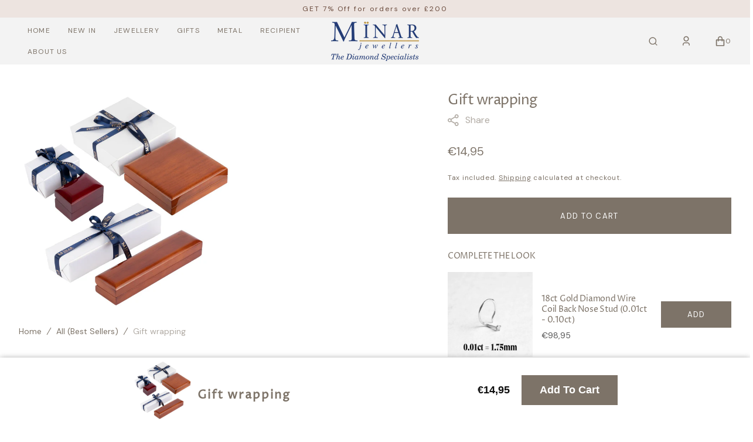

--- FILE ---
content_type: text/html; charset=utf-8
request_url: https://www.minarjewellers.com/en-it/products/gift-wrapping
body_size: 56127
content:
<!doctype html>
<html class="no-js" lang="en">
	<head>
      
  <meta property="og:image" content="//www.minarjewellers.com/cdn/shop/t/104/assets/your-image.jpg?v=17354" />

<!-- Google tag (gtag.js) -->

<script async src="https://www.googletagmanager.com/gtag/js?id=TAG_ID"></script>

<script>

 window.dataLayer = window.dataLayer || [];

 function gtag(){dataLayer.push(arguments);}

 gtag('js', new Date());

 gtag('config', 'TAG_ID');

</script>      

		<title>Gift wrapping</title>
        <meta name="viewport" content="width=device-width, initial-scale=1">
        <link rel="icon" type="image/x-icon" href="https://cdn.shopify.com/s/files/1/0761/1215/files/Minar_favicon_2_3e92f315-53d8-4112-86b1-3f2f63ebd84e.png?v=1718360406">
<meta name="google-site-verification" content="EgcD6jYwA9uQHXo2QMxg4VOx9ZPSHJfSuO2HdW9QBVQ" />
		
			<meta name="description" content="Are you shopping for a gift for someone special? Each gift needs a special appearance. Then why not leave your gift-wrapping to us?  Enjoy elegantly decorated and newly improved presents with our gift-wrapping service.All gifts are beautifully wrapped in a high-quality pearlescent gift paper and Minar branded ribbon, b">
		


     
		

<meta property="og:site_name" content="Minar Jewellers">
<meta property="og:url" content="https://www.minarjewellers.com/en-it/products/gift-wrapping">
<meta property="og:title" content="Gift wrapping">
<meta property="og:type" content="product">
<meta property="og:description" content="Are you shopping for a gift for someone special? Each gift needs a special appearance. Then why not leave your gift-wrapping to us?  Enjoy elegantly decorated and newly improved presents with our gift-wrapping service.All gifts are beautifully wrapped in a high-quality pearlescent gift paper and Minar branded ribbon, b"><meta property="og:image" content="http://www.minarjewellers.com/cdn/shop/products/AllGiftBoxes.jpg?v=1708609845">
  <meta property="og:image:secure_url" content="https://www.minarjewellers.com/cdn/shop/products/AllGiftBoxes.jpg?v=1708609845">
  <meta property="og:image:width" content="2000">
  <meta property="og:image:height" content="2000"><meta property="og:price:amount" content="14,95">
  <meta property="og:price:currency" content="EUR"><meta name="twitter:site" content="@shopify"><meta name="twitter:card" content="summary_large_image">
<meta name="twitter:title" content="Gift wrapping">
<meta name="twitter:description" content="Are you shopping for a gift for someone special? Each gift needs a special appearance. Then why not leave your gift-wrapping to us?  Enjoy elegantly decorated and newly improved presents with our gift-wrapping service.All gifts are beautifully wrapped in a high-quality pearlescent gift paper and Minar branded ribbon, b">
		<script src="//www.minarjewellers.com/cdn/shop/t/104/assets/constants.js?v=98630138824105889381734785702" defer="defer"></script>
		<script src="//www.minarjewellers.com/cdn/shop/t/104/assets/pubsub.js?v=157983390592900651871734785766" defer="defer"></script>
		<script src="//www.minarjewellers.com/cdn/shop/t/104/assets/global.js?v=53980614330820896771758280321" defer="defer"></script>
		<script>window.performance && window.performance.mark && window.performance.mark('shopify.content_for_header.start');</script><meta name="google-site-verification" content="RbVu6rOE_IqgaVO4yIMpGhlKimmAsHhvvom5-TywQBA">
<meta name="google-site-verification" content="I9OYJ8YxCIXG0_K60KQ4D4QpipW77un5zPdrSBRgNhM">
<meta id="shopify-digital-wallet" name="shopify-digital-wallet" content="/7611215/digital_wallets/dialog">
<meta name="shopify-checkout-api-token" content="0efc4a7affda36acfb94cf57c4d0f32c">
<meta id="in-context-paypal-metadata" data-shop-id="7611215" data-venmo-supported="false" data-environment="production" data-locale="en_US" data-paypal-v4="true" data-currency="EUR">
<link rel="alternate" hreflang="x-default" href="https://www.minarjewellers.com/products/gift-wrapping">
<link rel="alternate" hreflang="en" href="https://www.minarjewellers.com/products/gift-wrapping">
<link rel="alternate" hreflang="de" href="https://www.minarjewellers.com/de/products/gift-wrapping">
<link rel="alternate" hreflang="nl" href="https://www.minarjewellers.com/nl/products/gift-wrapping">
<link rel="alternate" hreflang="en-AU" href="https://www.minarjewellers.com/en-au/products/gift-wrapping">
<link rel="alternate" hreflang="nl-AU" href="https://www.minarjewellers.com/nl-au/products/gift-wrapping">
<link rel="alternate" hreflang="de-AU" href="https://www.minarjewellers.com/de-au/products/gift-wrapping">
<link rel="alternate" hreflang="en-CA" href="https://www.minarjewellers.com/en-ca/products/gift-wrapping">
<link rel="alternate" hreflang="nl-CA" href="https://www.minarjewellers.com/nl-ca/products/gift-wrapping">
<link rel="alternate" hreflang="de-CA" href="https://www.minarjewellers.com/de-ca/products/gift-wrapping">
<link rel="alternate" hreflang="en-FR" href="https://www.minarjewellers.com/en-fr/products/gift-wrapping">
<link rel="alternate" hreflang="nl-FR" href="https://www.minarjewellers.com/nl-fr/products/gift-wrapping">
<link rel="alternate" hreflang="de-FR" href="https://www.minarjewellers.com/de-fr/products/gift-wrapping">
<link rel="alternate" hreflang="en-DE" href="https://www.minarjewellers.com/en-de/products/gift-wrapping">
<link rel="alternate" hreflang="de-DE" href="https://www.minarjewellers.com/de-de/products/gift-wrapping">
<link rel="alternate" hreflang="nl-DE" href="https://www.minarjewellers.com/nl-de/products/gift-wrapping">
<link rel="alternate" hreflang="en-IE" href="https://www.minarjewellers.com/en-ie/products/gift-wrapping">
<link rel="alternate" hreflang="nl-IE" href="https://www.minarjewellers.com/nl-ie/products/gift-wrapping">
<link rel="alternate" hreflang="de-IE" href="https://www.minarjewellers.com/de-ie/products/gift-wrapping">
<link rel="alternate" hreflang="en-IT" href="https://www.minarjewellers.com/en-it/products/gift-wrapping">
<link rel="alternate" hreflang="nl-IT" href="https://www.minarjewellers.com/nl-it/products/gift-wrapping">
<link rel="alternate" hreflang="de-IT" href="https://www.minarjewellers.com/de-it/products/gift-wrapping">
<link rel="alternate" hreflang="en-CH" href="https://www.minarjewellers.com/en-ch/products/gift-wrapping">
<link rel="alternate" hreflang="nl-CH" href="https://www.minarjewellers.com/nl-ch/products/gift-wrapping">
<link rel="alternate" hreflang="de-CH" href="https://www.minarjewellers.com/de-ch/products/gift-wrapping">
<link rel="alternate" hreflang="en-US" href="https://www.minarjewellers.com/en-us/products/gift-wrapping">
<link rel="alternate" hreflang="nl-US" href="https://www.minarjewellers.com/nl-us/products/gift-wrapping">
<link rel="alternate" hreflang="de-US" href="https://www.minarjewellers.com/de-us/products/gift-wrapping">
<link rel="alternate" type="application/json+oembed" href="https://www.minarjewellers.com/en-it/products/gift-wrapping.oembed">
<script async="async" src="/checkouts/internal/preloads.js?locale=en-IT"></script>
<link rel="preconnect" href="https://shop.app" crossorigin="anonymous">
<script async="async" src="https://shop.app/checkouts/internal/preloads.js?locale=en-IT&shop_id=7611215" crossorigin="anonymous"></script>
<script id="apple-pay-shop-capabilities" type="application/json">{"shopId":7611215,"countryCode":"GB","currencyCode":"EUR","merchantCapabilities":["supports3DS"],"merchantId":"gid:\/\/shopify\/Shop\/7611215","merchantName":"Minar Jewellers","requiredBillingContactFields":["postalAddress","email","phone"],"requiredShippingContactFields":["postalAddress","email","phone"],"shippingType":"shipping","supportedNetworks":["visa","maestro","masterCard","amex","discover","elo"],"total":{"type":"pending","label":"Minar Jewellers","amount":"1.00"},"shopifyPaymentsEnabled":true,"supportsSubscriptions":true}</script>
<script id="shopify-features" type="application/json">{"accessToken":"0efc4a7affda36acfb94cf57c4d0f32c","betas":["rich-media-storefront-analytics"],"domain":"www.minarjewellers.com","predictiveSearch":true,"shopId":7611215,"locale":"en"}</script>
<script>var Shopify = Shopify || {};
Shopify.shop = "minar-jewels.myshopify.com";
Shopify.locale = "en";
Shopify.currency = {"active":"EUR","rate":"1.1763354"};
Shopify.country = "IT";
Shopify.theme = {"name":"Copy of Monaco-main","id":176775561602,"schema_name":"Monaco","schema_version":"1.0.0","theme_store_id":2125,"role":"main"};
Shopify.theme.handle = "null";
Shopify.theme.style = {"id":null,"handle":null};
Shopify.cdnHost = "www.minarjewellers.com/cdn";
Shopify.routes = Shopify.routes || {};
Shopify.routes.root = "/en-it/";</script>
<script type="module">!function(o){(o.Shopify=o.Shopify||{}).modules=!0}(window);</script>
<script>!function(o){function n(){var o=[];function n(){o.push(Array.prototype.slice.apply(arguments))}return n.q=o,n}var t=o.Shopify=o.Shopify||{};t.loadFeatures=n(),t.autoloadFeatures=n()}(window);</script>
<script>
  window.ShopifyPay = window.ShopifyPay || {};
  window.ShopifyPay.apiHost = "shop.app\/pay";
  window.ShopifyPay.redirectState = null;
</script>
<script id="shop-js-analytics" type="application/json">{"pageType":"product"}</script>
<script defer="defer" async type="module" src="//www.minarjewellers.com/cdn/shopifycloud/shop-js/modules/v2/client.init-shop-cart-sync_C5BV16lS.en.esm.js"></script>
<script defer="defer" async type="module" src="//www.minarjewellers.com/cdn/shopifycloud/shop-js/modules/v2/chunk.common_CygWptCX.esm.js"></script>
<script type="module">
  await import("//www.minarjewellers.com/cdn/shopifycloud/shop-js/modules/v2/client.init-shop-cart-sync_C5BV16lS.en.esm.js");
await import("//www.minarjewellers.com/cdn/shopifycloud/shop-js/modules/v2/chunk.common_CygWptCX.esm.js");

  window.Shopify.SignInWithShop?.initShopCartSync?.({"fedCMEnabled":true,"windoidEnabled":true});

</script>
<script>
  window.Shopify = window.Shopify || {};
  if (!window.Shopify.featureAssets) window.Shopify.featureAssets = {};
  window.Shopify.featureAssets['shop-js'] = {"shop-cart-sync":["modules/v2/client.shop-cart-sync_ZFArdW7E.en.esm.js","modules/v2/chunk.common_CygWptCX.esm.js"],"init-fed-cm":["modules/v2/client.init-fed-cm_CmiC4vf6.en.esm.js","modules/v2/chunk.common_CygWptCX.esm.js"],"shop-button":["modules/v2/client.shop-button_tlx5R9nI.en.esm.js","modules/v2/chunk.common_CygWptCX.esm.js"],"shop-cash-offers":["modules/v2/client.shop-cash-offers_DOA2yAJr.en.esm.js","modules/v2/chunk.common_CygWptCX.esm.js","modules/v2/chunk.modal_D71HUcav.esm.js"],"init-windoid":["modules/v2/client.init-windoid_sURxWdc1.en.esm.js","modules/v2/chunk.common_CygWptCX.esm.js"],"shop-toast-manager":["modules/v2/client.shop-toast-manager_ClPi3nE9.en.esm.js","modules/v2/chunk.common_CygWptCX.esm.js"],"init-shop-email-lookup-coordinator":["modules/v2/client.init-shop-email-lookup-coordinator_B8hsDcYM.en.esm.js","modules/v2/chunk.common_CygWptCX.esm.js"],"init-shop-cart-sync":["modules/v2/client.init-shop-cart-sync_C5BV16lS.en.esm.js","modules/v2/chunk.common_CygWptCX.esm.js"],"avatar":["modules/v2/client.avatar_BTnouDA3.en.esm.js"],"pay-button":["modules/v2/client.pay-button_FdsNuTd3.en.esm.js","modules/v2/chunk.common_CygWptCX.esm.js"],"init-customer-accounts":["modules/v2/client.init-customer-accounts_DxDtT_ad.en.esm.js","modules/v2/client.shop-login-button_C5VAVYt1.en.esm.js","modules/v2/chunk.common_CygWptCX.esm.js","modules/v2/chunk.modal_D71HUcav.esm.js"],"init-shop-for-new-customer-accounts":["modules/v2/client.init-shop-for-new-customer-accounts_ChsxoAhi.en.esm.js","modules/v2/client.shop-login-button_C5VAVYt1.en.esm.js","modules/v2/chunk.common_CygWptCX.esm.js","modules/v2/chunk.modal_D71HUcav.esm.js"],"shop-login-button":["modules/v2/client.shop-login-button_C5VAVYt1.en.esm.js","modules/v2/chunk.common_CygWptCX.esm.js","modules/v2/chunk.modal_D71HUcav.esm.js"],"init-customer-accounts-sign-up":["modules/v2/client.init-customer-accounts-sign-up_CPSyQ0Tj.en.esm.js","modules/v2/client.shop-login-button_C5VAVYt1.en.esm.js","modules/v2/chunk.common_CygWptCX.esm.js","modules/v2/chunk.modal_D71HUcav.esm.js"],"shop-follow-button":["modules/v2/client.shop-follow-button_Cva4Ekp9.en.esm.js","modules/v2/chunk.common_CygWptCX.esm.js","modules/v2/chunk.modal_D71HUcav.esm.js"],"checkout-modal":["modules/v2/client.checkout-modal_BPM8l0SH.en.esm.js","modules/v2/chunk.common_CygWptCX.esm.js","modules/v2/chunk.modal_D71HUcav.esm.js"],"lead-capture":["modules/v2/client.lead-capture_Bi8yE_yS.en.esm.js","modules/v2/chunk.common_CygWptCX.esm.js","modules/v2/chunk.modal_D71HUcav.esm.js"],"shop-login":["modules/v2/client.shop-login_D6lNrXab.en.esm.js","modules/v2/chunk.common_CygWptCX.esm.js","modules/v2/chunk.modal_D71HUcav.esm.js"],"payment-terms":["modules/v2/client.payment-terms_CZxnsJam.en.esm.js","modules/v2/chunk.common_CygWptCX.esm.js","modules/v2/chunk.modal_D71HUcav.esm.js"]};
</script>
<script>(function() {
  var isLoaded = false;
  function asyncLoad() {
    if (isLoaded) return;
    isLoaded = true;
    var urls = ["https:\/\/cdn-scripts.signifyd.com\/shopify\/script-tag.js?shop=minar-jewels.myshopify.com","\/\/code.tidio.co\/ju0myebwivkixri0xbo3jorcalgnjlrm.js?shop=minar-jewels.myshopify.com","\/\/open-signin.okasconcepts.com\/js\/resource.js?shop=minar-jewels.myshopify.com","https:\/\/static.klaviyo.com\/onsite\/js\/klaviyo.js?company_id=XDATYc\u0026shop=minar-jewels.myshopify.com","https:\/\/widget.trustpilot.com\/bootstrap\/v5\/tp.widget.sync.bootstrap.min.js?shop=minar-jewels.myshopify.com","https:\/\/ecommplugins-scripts.trustpilot.com\/v2.1\/js\/header.min.js?settings=eyJrZXkiOiIxM3hiWjloVnZ5VDRrZTlOIiwicyI6InNrdSJ9\u0026shop=minar-jewels.myshopify.com","https:\/\/ecommplugins-trustboxsettings.trustpilot.com\/minar-jewels.myshopify.com.js?settings=1721057587051\u0026shop=minar-jewels.myshopify.com","https:\/\/cdn.rebuyengine.com\/onsite\/js\/rebuy.js?shop=minar-jewels.myshopify.com","https:\/\/cdn.rebuyengine.com\/onsite\/js\/rebuy.js?shop=minar-jewels.myshopify.com"];
    for (var i = 0; i < urls.length; i++) {
      var s = document.createElement('script');
      s.type = 'text/javascript';
      s.async = true;
      s.src = urls[i];
      var x = document.getElementsByTagName('script')[0];
      x.parentNode.insertBefore(s, x);
    }
  };
  if(window.attachEvent) {
    window.attachEvent('onload', asyncLoad);
  } else {
    window.addEventListener('load', asyncLoad, false);
  }
})();</script>
<script id="__st">var __st={"a":7611215,"offset":0,"reqid":"b0b5f9e0-75e3-46b8-b6f8-e0e277bb488b-1768817724","pageurl":"www.minarjewellers.com\/en-it\/products\/gift-wrapping","u":"d6a995a39663","p":"product","rtyp":"product","rid":4168269660230};</script>
<script>window.ShopifyPaypalV4VisibilityTracking = true;</script>
<script id="captcha-bootstrap">!function(){'use strict';const t='contact',e='account',n='new_comment',o=[[t,t],['blogs',n],['comments',n],[t,'customer']],c=[[e,'customer_login'],[e,'guest_login'],[e,'recover_customer_password'],[e,'create_customer']],r=t=>t.map((([t,e])=>`form[action*='/${t}']:not([data-nocaptcha='true']) input[name='form_type'][value='${e}']`)).join(','),a=t=>()=>t?[...document.querySelectorAll(t)].map((t=>t.form)):[];function s(){const t=[...o],e=r(t);return a(e)}const i='password',u='form_key',d=['recaptcha-v3-token','g-recaptcha-response','h-captcha-response',i],f=()=>{try{return window.sessionStorage}catch{return}},m='__shopify_v',_=t=>t.elements[u];function p(t,e,n=!1){try{const o=window.sessionStorage,c=JSON.parse(o.getItem(e)),{data:r}=function(t){const{data:e,action:n}=t;return t[m]||n?{data:e,action:n}:{data:t,action:n}}(c);for(const[e,n]of Object.entries(r))t.elements[e]&&(t.elements[e].value=n);n&&o.removeItem(e)}catch(o){console.error('form repopulation failed',{error:o})}}const l='form_type',E='cptcha';function T(t){t.dataset[E]=!0}const w=window,h=w.document,L='Shopify',v='ce_forms',y='captcha';let A=!1;((t,e)=>{const n=(g='f06e6c50-85a8-45c8-87d0-21a2b65856fe',I='https://cdn.shopify.com/shopifycloud/storefront-forms-hcaptcha/ce_storefront_forms_captcha_hcaptcha.v1.5.2.iife.js',D={infoText:'Protected by hCaptcha',privacyText:'Privacy',termsText:'Terms'},(t,e,n)=>{const o=w[L][v],c=o.bindForm;if(c)return c(t,g,e,D).then(n);var r;o.q.push([[t,g,e,D],n]),r=I,A||(h.body.append(Object.assign(h.createElement('script'),{id:'captcha-provider',async:!0,src:r})),A=!0)});var g,I,D;w[L]=w[L]||{},w[L][v]=w[L][v]||{},w[L][v].q=[],w[L][y]=w[L][y]||{},w[L][y].protect=function(t,e){n(t,void 0,e),T(t)},Object.freeze(w[L][y]),function(t,e,n,w,h,L){const[v,y,A,g]=function(t,e,n){const i=e?o:[],u=t?c:[],d=[...i,...u],f=r(d),m=r(i),_=r(d.filter((([t,e])=>n.includes(e))));return[a(f),a(m),a(_),s()]}(w,h,L),I=t=>{const e=t.target;return e instanceof HTMLFormElement?e:e&&e.form},D=t=>v().includes(t);t.addEventListener('submit',(t=>{const e=I(t);if(!e)return;const n=D(e)&&!e.dataset.hcaptchaBound&&!e.dataset.recaptchaBound,o=_(e),c=g().includes(e)&&(!o||!o.value);(n||c)&&t.preventDefault(),c&&!n&&(function(t){try{if(!f())return;!function(t){const e=f();if(!e)return;const n=_(t);if(!n)return;const o=n.value;o&&e.removeItem(o)}(t);const e=Array.from(Array(32),(()=>Math.random().toString(36)[2])).join('');!function(t,e){_(t)||t.append(Object.assign(document.createElement('input'),{type:'hidden',name:u})),t.elements[u].value=e}(t,e),function(t,e){const n=f();if(!n)return;const o=[...t.querySelectorAll(`input[type='${i}']`)].map((({name:t})=>t)),c=[...d,...o],r={};for(const[a,s]of new FormData(t).entries())c.includes(a)||(r[a]=s);n.setItem(e,JSON.stringify({[m]:1,action:t.action,data:r}))}(t,e)}catch(e){console.error('failed to persist form',e)}}(e),e.submit())}));const S=(t,e)=>{t&&!t.dataset[E]&&(n(t,e.some((e=>e===t))),T(t))};for(const o of['focusin','change'])t.addEventListener(o,(t=>{const e=I(t);D(e)&&S(e,y())}));const B=e.get('form_key'),M=e.get(l),P=B&&M;t.addEventListener('DOMContentLoaded',(()=>{const t=y();if(P)for(const e of t)e.elements[l].value===M&&p(e,B);[...new Set([...A(),...v().filter((t=>'true'===t.dataset.shopifyCaptcha))])].forEach((e=>S(e,t)))}))}(h,new URLSearchParams(w.location.search),n,t,e,['guest_login'])})(!0,!0)}();</script>
<script integrity="sha256-4kQ18oKyAcykRKYeNunJcIwy7WH5gtpwJnB7kiuLZ1E=" data-source-attribution="shopify.loadfeatures" defer="defer" src="//www.minarjewellers.com/cdn/shopifycloud/storefront/assets/storefront/load_feature-a0a9edcb.js" crossorigin="anonymous"></script>
<script crossorigin="anonymous" defer="defer" src="//www.minarjewellers.com/cdn/shopifycloud/storefront/assets/shopify_pay/storefront-65b4c6d7.js?v=20250812"></script>
<script data-source-attribution="shopify.dynamic_checkout.dynamic.init">var Shopify=Shopify||{};Shopify.PaymentButton=Shopify.PaymentButton||{isStorefrontPortableWallets:!0,init:function(){window.Shopify.PaymentButton.init=function(){};var t=document.createElement("script");t.src="https://www.minarjewellers.com/cdn/shopifycloud/portable-wallets/latest/portable-wallets.en.js",t.type="module",document.head.appendChild(t)}};
</script>
<script data-source-attribution="shopify.dynamic_checkout.buyer_consent">
  function portableWalletsHideBuyerConsent(e){var t=document.getElementById("shopify-buyer-consent"),n=document.getElementById("shopify-subscription-policy-button");t&&n&&(t.classList.add("hidden"),t.setAttribute("aria-hidden","true"),n.removeEventListener("click",e))}function portableWalletsShowBuyerConsent(e){var t=document.getElementById("shopify-buyer-consent"),n=document.getElementById("shopify-subscription-policy-button");t&&n&&(t.classList.remove("hidden"),t.removeAttribute("aria-hidden"),n.addEventListener("click",e))}window.Shopify?.PaymentButton&&(window.Shopify.PaymentButton.hideBuyerConsent=portableWalletsHideBuyerConsent,window.Shopify.PaymentButton.showBuyerConsent=portableWalletsShowBuyerConsent);
</script>
<script data-source-attribution="shopify.dynamic_checkout.cart.bootstrap">document.addEventListener("DOMContentLoaded",(function(){function t(){return document.querySelector("shopify-accelerated-checkout-cart, shopify-accelerated-checkout")}if(t())Shopify.PaymentButton.init();else{new MutationObserver((function(e,n){t()&&(Shopify.PaymentButton.init(),n.disconnect())})).observe(document.body,{childList:!0,subtree:!0})}}));
</script>
<script id='scb4127' type='text/javascript' async='' src='https://www.minarjewellers.com/cdn/shopifycloud/privacy-banner/storefront-banner.js'></script><link id="shopify-accelerated-checkout-styles" rel="stylesheet" media="screen" href="https://www.minarjewellers.com/cdn/shopifycloud/portable-wallets/latest/accelerated-checkout-backwards-compat.css" crossorigin="anonymous">
<style id="shopify-accelerated-checkout-cart">
        #shopify-buyer-consent {
  margin-top: 1em;
  display: inline-block;
  width: 100%;
}

#shopify-buyer-consent.hidden {
  display: none;
}

#shopify-subscription-policy-button {
  background: none;
  border: none;
  padding: 0;
  text-decoration: underline;
  font-size: inherit;
  cursor: pointer;
}

#shopify-subscription-policy-button::before {
  box-shadow: none;
}

      </style>
<script id="sections-script" data-sections="main-product,header,footer" defer="defer" src="//www.minarjewellers.com/cdn/shop/t/104/compiled_assets/scripts.js?v=17354"></script>
<script>window.performance && window.performance.mark && window.performance.mark('shopify.content_for_header.end');</script>


		<style data-shopify>
			@font-face {
  font-family: "DM Sans";
  font-weight: 400;
  font-style: normal;
  font-display: swap;
  src: url("//www.minarjewellers.com/cdn/fonts/dm_sans/dmsans_n4.ec80bd4dd7e1a334c969c265873491ae56018d72.woff2") format("woff2"),
       url("//www.minarjewellers.com/cdn/fonts/dm_sans/dmsans_n4.87bdd914d8a61247b911147ae68e754d695c58a6.woff") format("woff");
}

			@font-face {
  font-family: "Proza Libre";
  font-weight: 400;
  font-style: normal;
  font-display: swap;
  src: url("//www.minarjewellers.com/cdn/fonts/proza_libre/prozalibre_n4.f0507b32b728d57643b7359f19cd41165a2ba3ad.woff2") format("woff2"),
       url("//www.minarjewellers.com/cdn/fonts/proza_libre/prozalibre_n4.11ea93e06205ad0e376283cb5b58368f304c1fe5.woff") format("woff");
}

			@font-face {
  font-family: "Proza Libre";
  font-weight: 400;
  font-style: normal;
  font-display: swap;
  src: url("//www.minarjewellers.com/cdn/fonts/proza_libre/prozalibre_n4.f0507b32b728d57643b7359f19cd41165a2ba3ad.woff2") format("woff2"),
       url("//www.minarjewellers.com/cdn/fonts/proza_libre/prozalibre_n4.11ea93e06205ad0e376283cb5b58368f304c1fe5.woff") format("woff");
}

			@font-face {
  font-family: "DM Sans";
  font-weight: 400;
  font-style: normal;
  font-display: swap;
  src: url("//www.minarjewellers.com/cdn/fonts/dm_sans/dmsans_n4.ec80bd4dd7e1a334c969c265873491ae56018d72.woff2") format("woff2"),
       url("//www.minarjewellers.com/cdn/fonts/dm_sans/dmsans_n4.87bdd914d8a61247b911147ae68e754d695c58a6.woff") format("woff");
}

			@font-face {
  font-family: "DM Sans";
  font-weight: 400;
  font-style: normal;
  font-display: swap;
  src: url("//www.minarjewellers.com/cdn/fonts/dm_sans/dmsans_n4.ec80bd4dd7e1a334c969c265873491ae56018d72.woff2") format("woff2"),
       url("//www.minarjewellers.com/cdn/fonts/dm_sans/dmsans_n4.87bdd914d8a61247b911147ae68e754d695c58a6.woff") format("woff");
}

			@font-face {
  font-family: "DM Sans";
  font-weight: 300;
  font-style: normal;
  font-display: swap;
  src: url("//www.minarjewellers.com/cdn/fonts/dm_sans/dmsans_n3.d218434bb518134511e5205d90c23cfb8a1b261b.woff2") format("woff2"),
       url("//www.minarjewellers.com/cdn/fonts/dm_sans/dmsans_n3.0c324a11de656e0e3f656188ad5de9ff34f70c04.woff") format("woff");
}

			@font-face {
  font-family: "DM Sans";
  font-weight: 400;
  font-style: normal;
  font-display: swap;
  src: url("//www.minarjewellers.com/cdn/fonts/dm_sans/dmsans_n4.ec80bd4dd7e1a334c969c265873491ae56018d72.woff2") format("woff2"),
       url("//www.minarjewellers.com/cdn/fonts/dm_sans/dmsans_n4.87bdd914d8a61247b911147ae68e754d695c58a6.woff") format("woff");
}

			@font-face {
  font-family: "DM Sans";
  font-weight: 700;
  font-style: normal;
  font-display: swap;
  src: url("//www.minarjewellers.com/cdn/fonts/dm_sans/dmsans_n7.97e21d81502002291ea1de8aefb79170c6946ce5.woff2") format("woff2"),
       url("//www.minarjewellers.com/cdn/fonts/dm_sans/dmsans_n7.af5c214f5116410ca1d53a2090665620e78e2e1b.woff") format("woff");
}

			@font-face {
  font-family: "DM Sans";
  font-weight: 400;
  font-style: italic;
  font-display: swap;
  src: url("//www.minarjewellers.com/cdn/fonts/dm_sans/dmsans_i4.b8fe05e69ee95d5a53155c346957d8cbf5081c1a.woff2") format("woff2"),
       url("//www.minarjewellers.com/cdn/fonts/dm_sans/dmsans_i4.403fe28ee2ea63e142575c0aa47684d65f8c23a0.woff") format("woff");
}

			@font-face {
  font-family: "Proza Libre";
  font-weight: 400;
  font-style: italic;
  font-display: swap;
  src: url("//www.minarjewellers.com/cdn/fonts/proza_libre/prozalibre_i4.fd59a69759c8ff2f0db3fa744a333dc414728870.woff2") format("woff2"),
       url("//www.minarjewellers.com/cdn/fonts/proza_libre/prozalibre_i4.27b0ea1cb14275c30318a8a91b6ed8f2d59ab056.woff") format("woff");
}

			@font-face {
  font-family: "DM Sans";
  font-weight: 700;
  font-style: italic;
  font-display: swap;
  src: url("//www.minarjewellers.com/cdn/fonts/dm_sans/dmsans_i7.52b57f7d7342eb7255084623d98ab83fd96e7f9b.woff2") format("woff2"),
       url("//www.minarjewellers.com/cdn/fonts/dm_sans/dmsans_i7.d5e14ef18a1d4a8ce78a4187580b4eb1759c2eda.woff") format("woff");
}


			:root {
			--font-body-family: "DM Sans", sans-serif;
			--font-body-style: normal;
			--font-body-weight: 400;

			--font-body-size: 16px;
			--font-body-line-height: 140%;

			--font-heading-family: "Proza Libre", sans-serif;
			--font-heading-style: normal;
			--font-heading-weight: 400;
			--font-heading-letter-spacing: -0.2em;
			--body-letter-spacing: 0em;

			--font-heading-italic-interval: 1;
			--font-heading-line-height: 1.1;

			--font-heading-alt-family: "Proza Libre", sans-serif;
			--font-heading-alt-style: normal;
			--font-heading-alt-weight: 400;

			--font-subtitle-family: "Proza Libre", sans-serif;
			--font-subtitle-style: normal;
			--font-subtitle-weight: 400;
			--font-subtitle-text-transform: uppercase;
			--font-subtitle-size: 14px;

			--font-heading-h1-size: 100px;
			--font-heading-h2-size: 64px;
			--font-heading-h3-size: 36px;
			--font-heading-h4-size: 32px;
			--font-heading-h5-size: 32px;
			--font-heading-h6-size: 20px;

			--font-heading-card-family: "DM Sans", sans-serif;
			--font-heading-card-style: normal;
			--font-heading-card-weight: 400;
			--font-text-card-family: "DM Sans", sans-serif;
			--font-text-card-style: normal;
			--font-text-card-weight: 400;

			--font-heading-card-size: 16px;
			--font-heading-card-size-big: 32px;
			--font-text-card-size: 12px;

			--font-button-family: "DM Sans", sans-serif;
			--font-button-style: normal;
			--font-button-weight: 400;
			--font-button-text-transform: uppercase;
			--button-text-size: 13px;

			--font-button-family: "DM Sans", sans-serif;
			--font-button-style: normal;
			--font-button-weight: 400;
			--font-button-text-transform: uppercase;
			--font-button-letter-spacing: 0em;
			--font-subtitle-letter-spacing: 0em;

			--font-header-menu-family: "DM Sans", sans-serif;
			--font-header-menu-style: normal;
			--font-header-menu-weight: 400;
			--font-header-menu-text-transform: uppercase;
			--font-header-link-size: 12px;

			--font-footer-menu-family: "DM Sans", sans-serif;
			--font-footer-menu-style: normal;
			--font-footer-menu-weight: 400;
			--font-footer-link-size: 14px;
			--font-footer-bottom-link-size: 16px;

			--font-popups-heading-family: "Proza Libre", sans-serif;
				--font-popups-heading-style: normal;
				--font-popups-heading-weight: 400;
				--font-popups-text-family: "DM Sans", sans-serif;
				--font-popups-text-style: normal;
				--font-popups-text-weight: 400;
				--font-popup-heading-size: 30px;
				--font-popup-text-size: 14px;
				--font-notification-heading-size: 12px;
				--font-notification-text-size: 12px;

			--color-base-text: 125, 115, 104;
			--color-title-text: 125, 115, 104;

			--color-base-text-default: 125, 115, 104;

			--color-base-text-dark: , , ;
			--color-title-text-dark: , , ;

			--color-base-background-1: 255, 255, 255;
			--color-base-background-2: 244, 239, 235;
			--color-base-background-5: 125, 115, 104;
			--color-base-background-3: 125, 115, 104;
			--color-base-background-4: 0, 0, 0;

			--color-announcement-bar-background-1: 41, 41, 41;
			--color-announcement-bar-background-2: 238, 238, 238;

			--color-base-solid-button-labels: 255, 255, 255;
			--color-base-button-labels-hover: 255, 255, 255;
			--color-base-button-background: 125, 115, 104;
			--color-base-button-background-hover: 157, 141, 123;
			--color-base-outline-button-labels: 255, 255, 255;
			--color-secondary-button-background-hover: 157, 141, 123;
			--color-secondary-button-labels: 125, 115, 104;
			--color-secondary-button-labels-hover: 255, 255, 255;
			--color-tertiary-button-labels: 125, 115, 104;
			--color-tertiary-button-background: 125, 115, 104;
			--color-underline-button-labels: 125, 115, 104;
			--payment-terms-background-color: #FFFFFF;
			--color-overlay-background: 0, 0, 0;
			--color-accent: 41, 41, 41;

			--color-base-background-input: 255, 255, 255;

			--color-base-border-input: 157, 141, 123;
			--color-hover-border-input: 125, 115, 104;

			--color-badge-icon: #7d7368;
			--badge-icon-size: 14px;
			--badge-discount-size: 25px;
			--color-border: 229, 227, 225;
			}

			*,
			*::before,
			*::after {
			box-sizing: inherit;
			}

			html {
			box-sizing: border-box;
			font-size: 10px;
			height: 100%;
			}

			body {
			position: relative;
			display: grid;
			grid-template-rows: auto auto 1fr auto;
			grid-template-columns: 100%;
			min-height: 100%;
			margin: 0;
			font-size: var(--font-body-size);
			line-height: 1.5;
			font-family: var(--font-body-family);
			font-style: var(--font-body-style);
			font-weight: var(--font-body-weight);
			overflow-x: hidden;
			-webkit-font-smoothing: antialiased;
			}
		</style>
		<link href="//www.minarjewellers.com/cdn/shop/t/104/assets/swiper-bundle.min.css?v=67104566617031410831734785855" rel="stylesheet" type="text/css" media="all" />
		<link href="//www.minarjewellers.com/cdn/shop/t/104/assets/base.css?v=115873811924733079411758280261" rel="stylesheet" type="text/css" media="all" />
        <link href="//www.minarjewellers.com/cdn/shop/t/104/assets/custom.css?v=108763155640919231831734785706" rel="stylesheet" type="text/css" media="all" />
        <link href="//www.minarjewellers.com/cdn/shop/t/104/assets/responsive.css?v=54906433670466014481734785774" rel="stylesheet" type="text/css" media="all" />
<link
				rel="preload"
				as="font"
				href="//www.minarjewellers.com/cdn/fonts/dm_sans/dmsans_n4.ec80bd4dd7e1a334c969c265873491ae56018d72.woff2"
				type="font/woff2"
				crossorigin
			><link
				rel="preload"
				as="font"
				href="//www.minarjewellers.com/cdn/fonts/proza_libre/prozalibre_n4.f0507b32b728d57643b7359f19cd41165a2ba3ad.woff2"
				type="font/woff2"
				crossorigin
			><script>
			document.documentElement.className =
				document.documentElement.className.replace('no-js', 'js');
			if (Shopify.designMode) {
				document.documentElement.classList.add('shopify-design-mode');
			}
		</script>

		<script src="//www.minarjewellers.com/cdn/shop/t/104/assets/jquery-3.6.0.js?v=32573363768646652941734785724" defer="defer"></script>
		<script src="//www.minarjewellers.com/cdn/shop/t/104/assets/popup.js?v=130848648529786832841734785743" defer="defer"></script>
		
			<script src="//www.minarjewellers.com/cdn/shop/t/104/assets/scroll-top.js?v=108468994375008898021734785781" defer="defer"></script>
		
		
			<script src="//www.minarjewellers.com/cdn/shop/t/104/assets/product-card.js?v=68811200748435373071734785746" defer="defer"></script>
		
		<script
			src="//www.minarjewellers.com/cdn/shop/t/104/assets/swiper-bundle.min.js?v=142659088101174631001734785857"
			defer="defer"
		></script>
		<script src="//www.minarjewellers.com/cdn/shop/t/104/assets/gsap.min.js?v=72623920377642660981734785720" defer="defer"></script>
		<script
			src="//www.minarjewellers.com/cdn/shop/t/104/assets/ScrollTrigger.min.js?v=172410024157382806541734785782"
			defer="defer"
		></script>
      <script src="//www.minarjewellers.com/cdn/shop/t/104/assets/Wishlist.js?v=144104464570407986831734785867" defer="defer"></script>

      <script type="text/javascript">
    (function(c,l,a,r,i,t,y){
        c[a]=c[a]||function(){(c[a].q=c[a].q||[]).push(arguments)};
        t=l.createElement(r);t.async=1;t.src="https://www.clarity.ms/tag/"+i;
        y=l.getElementsByTagName(r)[0];y.parentNode.insertBefore(t,y);
    })(window, document, "clarity", "script", "mvwqamb7n8");
</script>
<link rel="alternate" href="https://www.minarjewellers.com/" hreflang="en" />
<link rel="alternate" href="https://www.minarjewellers.com/en-gb/" hreflang="en-gb" />
<link rel="alternate" href="https://www.minarjewellers.com/en-us/" hreflang="en-us" />
	<!-- BEGIN app block: shopify://apps/klaviyo-email-marketing-sms/blocks/klaviyo-onsite-embed/2632fe16-c075-4321-a88b-50b567f42507 -->












  <script async src="https://static.klaviyo.com/onsite/js/XDATYc/klaviyo.js?company_id=XDATYc"></script>
  <script>!function(){if(!window.klaviyo){window._klOnsite=window._klOnsite||[];try{window.klaviyo=new Proxy({},{get:function(n,i){return"push"===i?function(){var n;(n=window._klOnsite).push.apply(n,arguments)}:function(){for(var n=arguments.length,o=new Array(n),w=0;w<n;w++)o[w]=arguments[w];var t="function"==typeof o[o.length-1]?o.pop():void 0,e=new Promise((function(n){window._klOnsite.push([i].concat(o,[function(i){t&&t(i),n(i)}]))}));return e}}})}catch(n){window.klaviyo=window.klaviyo||[],window.klaviyo.push=function(){var n;(n=window._klOnsite).push.apply(n,arguments)}}}}();</script>

  
    <script id="viewed_product">
      if (item == null) {
        var _learnq = _learnq || [];

        var MetafieldReviews = null
        var MetafieldYotpoRating = null
        var MetafieldYotpoCount = null
        var MetafieldLooxRating = null
        var MetafieldLooxCount = null
        var okendoProduct = null
        var okendoProductReviewCount = null
        var okendoProductReviewAverageValue = null
        try {
          // The following fields are used for Customer Hub recently viewed in order to add reviews.
          // This information is not part of __kla_viewed. Instead, it is part of __kla_viewed_reviewed_items
          MetafieldReviews = {};
          MetafieldYotpoRating = null
          MetafieldYotpoCount = null
          MetafieldLooxRating = null
          MetafieldLooxCount = null

          okendoProduct = null
          // If the okendo metafield is not legacy, it will error, which then requires the new json formatted data
          if (okendoProduct && 'error' in okendoProduct) {
            okendoProduct = null
          }
          okendoProductReviewCount = okendoProduct ? okendoProduct.reviewCount : null
          okendoProductReviewAverageValue = okendoProduct ? okendoProduct.reviewAverageValue : null
        } catch (error) {
          console.error('Error in Klaviyo onsite reviews tracking:', error);
        }

        var item = {
          Name: "Gift wrapping",
          ProductID: 4168269660230,
          Categories: ["All (Best Sellers)","Gift Under £100","Jewellery for Women","New-in"],
          ImageURL: "https://www.minarjewellers.com/cdn/shop/products/AllGiftBoxes_grande.jpg?v=1708609845",
          URL: "https://www.minarjewellers.com/en-it/products/gift-wrapping",
          Brand: "Minar Jewellers",
          Price: "€14,95",
          Value: "14,95",
          CompareAtPrice: "€0,00"
        };
        _learnq.push(['track', 'Viewed Product', item]);
        _learnq.push(['trackViewedItem', {
          Title: item.Name,
          ItemId: item.ProductID,
          Categories: item.Categories,
          ImageUrl: item.ImageURL,
          Url: item.URL,
          Metadata: {
            Brand: item.Brand,
            Price: item.Price,
            Value: item.Value,
            CompareAtPrice: item.CompareAtPrice
          },
          metafields:{
            reviews: MetafieldReviews,
            yotpo:{
              rating: MetafieldYotpoRating,
              count: MetafieldYotpoCount,
            },
            loox:{
              rating: MetafieldLooxRating,
              count: MetafieldLooxCount,
            },
            okendo: {
              rating: okendoProductReviewAverageValue,
              count: okendoProductReviewCount,
            }
          }
        }]);
      }
    </script>
  




  <script>
    window.klaviyoReviewsProductDesignMode = false
  </script>



  <!-- BEGIN app snippet: customer-hub-data --><script>
  if (!window.customerHub) {
    window.customerHub = {};
  }
  window.customerHub.storefrontRoutes = {
    login: "https://www.minarjewellers.com/customer_authentication/redirect?locale=en&region_country=IT?return_url=%2F%23k-hub",
    register: "https://shopify.com/7611215/account?locale=en?return_url=%2F%23k-hub",
    logout: "/en-it/account/logout",
    profile: "/en-it/account",
    addresses: "/en-it/account/addresses",
  };
  
  window.customerHub.userId = null;
  
  window.customerHub.storeDomain = "minar-jewels.myshopify.com";

  
    window.customerHub.activeProduct = {
      name: "Gift wrapping",
      category: null,
      imageUrl: "https://www.minarjewellers.com/cdn/shop/products/AllGiftBoxes_grande.jpg?v=1708609845",
      id: "4168269660230",
      link: "https://www.minarjewellers.com/en-it/products/gift-wrapping",
      variants: [
        
          {
            id: "30305248247878",
            
            imageUrl: null,
            
            price: "1495",
            currency: "GBP",
            availableForSale: true,
            title: "Default Title",
          },
        
      ],
    };
    window.customerHub.activeProduct.variants.forEach((variant) => {
        
        variant.price = `${variant.price.slice(0, -2)}.${variant.price.slice(-2)}`;
    });
  

  
    window.customerHub.storeLocale = {
        currentLanguage: 'en',
        currentCountry: 'IT',
        availableLanguages: [
          
            {
              iso_code: 'en',
              endonym_name: 'English'
            },
          
            {
              iso_code: 'nl',
              endonym_name: 'Nederlands'
            },
          
            {
              iso_code: 'de',
              endonym_name: 'Deutsch'
            }
          
        ],
        availableCountries: [
          
            {
              iso_code: 'AU',
              name: 'Australia',
              currency_code: 'AUD'
            },
          
            {
              iso_code: 'AT',
              name: 'Austria',
              currency_code: 'EUR'
            },
          
            {
              iso_code: 'BE',
              name: 'Belgium',
              currency_code: 'EUR'
            },
          
            {
              iso_code: 'BG',
              name: 'Bulgaria',
              currency_code: 'EUR'
            },
          
            {
              iso_code: 'CA',
              name: 'Canada',
              currency_code: 'CAD'
            },
          
            {
              iso_code: 'HR',
              name: 'Croatia',
              currency_code: 'EUR'
            },
          
            {
              iso_code: 'CY',
              name: 'Cyprus',
              currency_code: 'EUR'
            },
          
            {
              iso_code: 'CZ',
              name: 'Czechia',
              currency_code: 'CZK'
            },
          
            {
              iso_code: 'DK',
              name: 'Denmark',
              currency_code: 'DKK'
            },
          
            {
              iso_code: 'EE',
              name: 'Estonia',
              currency_code: 'EUR'
            },
          
            {
              iso_code: 'FI',
              name: 'Finland',
              currency_code: 'EUR'
            },
          
            {
              iso_code: 'FR',
              name: 'France',
              currency_code: 'EUR'
            },
          
            {
              iso_code: 'DE',
              name: 'Germany',
              currency_code: 'EUR'
            },
          
            {
              iso_code: 'GR',
              name: 'Greece',
              currency_code: 'EUR'
            },
          
            {
              iso_code: 'GG',
              name: 'Guernsey',
              currency_code: 'GBP'
            },
          
            {
              iso_code: 'HU',
              name: 'Hungary',
              currency_code: 'HUF'
            },
          
            {
              iso_code: 'IS',
              name: 'Iceland',
              currency_code: 'ISK'
            },
          
            {
              iso_code: 'IE',
              name: 'Ireland',
              currency_code: 'EUR'
            },
          
            {
              iso_code: 'IT',
              name: 'Italy',
              currency_code: 'EUR'
            },
          
            {
              iso_code: 'JE',
              name: 'Jersey',
              currency_code: 'GBP'
            },
          
            {
              iso_code: 'LV',
              name: 'Latvia',
              currency_code: 'EUR'
            },
          
            {
              iso_code: 'LT',
              name: 'Lithuania',
              currency_code: 'EUR'
            },
          
            {
              iso_code: 'LU',
              name: 'Luxembourg',
              currency_code: 'EUR'
            },
          
            {
              iso_code: 'MT',
              name: 'Malta',
              currency_code: 'EUR'
            },
          
            {
              iso_code: 'NL',
              name: 'Netherlands',
              currency_code: 'EUR'
            },
          
            {
              iso_code: 'NZ',
              name: 'New Zealand',
              currency_code: 'NZD'
            },
          
            {
              iso_code: 'NO',
              name: 'Norway',
              currency_code: 'GBP'
            },
          
            {
              iso_code: 'PL',
              name: 'Poland',
              currency_code: 'PLN'
            },
          
            {
              iso_code: 'PT',
              name: 'Portugal',
              currency_code: 'EUR'
            },
          
            {
              iso_code: 'RO',
              name: 'Romania',
              currency_code: 'RON'
            },
          
            {
              iso_code: 'SC',
              name: 'Seychelles',
              currency_code: 'GBP'
            },
          
            {
              iso_code: 'SK',
              name: 'Slovakia',
              currency_code: 'EUR'
            },
          
            {
              iso_code: 'SI',
              name: 'Slovenia',
              currency_code: 'EUR'
            },
          
            {
              iso_code: 'ZA',
              name: 'South Africa',
              currency_code: 'GBP'
            },
          
            {
              iso_code: 'ES',
              name: 'Spain',
              currency_code: 'EUR'
            },
          
            {
              iso_code: 'SE',
              name: 'Sweden',
              currency_code: 'SEK'
            },
          
            {
              iso_code: 'CH',
              name: 'Switzerland',
              currency_code: 'CHF'
            },
          
            {
              iso_code: 'GB',
              name: 'United Kingdom',
              currency_code: 'GBP'
            },
          
            {
              iso_code: 'US',
              name: 'United States',
              currency_code: 'USD'
            }
          
        ]
    };
  
</script>
<!-- END app snippet -->





<!-- END app block --><!-- BEGIN app block: shopify://apps/gsc-instagram-feed/blocks/embed/96970b1b-b770-454f-b16b-51f47e1aa4ed --><script>
  try {
    window.GSC_INSTAFEED_WIDGETS = [{"key":"GSC-AmibcQuwOUaMwxG","popup":{"avatar":true,"caption":true,"username":true,"likeCount":true,"permalink":true,"commentsCount":true,"permalinkText":"View post"},"blocks":[{"id":"heading-ONVdrsjcmXCm","type":"heading","align":"center","color":"#000000","value":"Follow us on Instagram","enabled":true,"padding":{"mobile":{},"desktop":{}},"fontWeight":"600","textTransform":"unset","mobileFontSize":"24px","desktopFontSize":"28px"},{"id":"text-BMvEiUesqnIO","type":"text","align":"center","color":"#616161","value":"Join our community for daily inspiration and a closer look at our creations","enabled":true,"padding":{"mobile":{"bottom":"8px"},"desktop":{"bottom":"12px"}},"fontWeight":"400","textTransform":"unset","mobileFontSize":"14px","desktopFontSize":"16px"},{"id":"posts-qjONYtReIRpt","type":"posts","aspect":"1:1","radius":{"value":"12px","enabled":true},"enabled":true,"hoverEffects":{"caption":false,"enabled":true,"instLogo":true,"likeCount":true,"commentsCount":true},"videoAutoplay":true,"mediaClickAction":"popup","showMediaTypeIcon":true},{"id":"button-qmqoLMqYUigB","href":"https://instagram.com/minar.jewellers","type":"button","label":"Visit Instagram","width":"content","border":{"size":"2px","color":"#000000","enabled":false},"margin":{"mobile":{"top":"8px","left":"0px","right":"0px","bottom":"0px"},"desktop":{"top":"12px","left":"0px","right":"0px","bottom":"0px"}},"radius":{"value":"12px","enabled":true},"target":"_blank","enabled":true,"padding":{"mobile":{"top":"14px","left":"32px","right":"32px","bottom":"14px"},"desktop":{"top":"16px","left":"48px","right":"48px","bottom":"16px"}},"textColor":"#ffffff","background":{"blur":"0px","color":"#000000","enabled":true},"fontWeight":"600","textTransform":"unset","mobileFontSize":"13px","desktopFontSize":"15px","mobileLetterSpacing":"0","desktopLetterSpacing":"0"}],"enabled":true,"general":{"breakpoint":"768px","mediaFilter":"reels","updateInterval":"day"},"container":{"margin":{"mobile":{"top":"0px","left":"0px","right":"0px","bottom":"0px"},"desktop":{"top":"0px","left":"0px","right":"0px","bottom":"0px"}},"radius":{"value":"0px","enabled":false},"padding":{"mobile":{"top":"48px","left":"16px","right":"16px","bottom":"48px"},"desktop":{"top":"80px","left":"20px","right":"20px","bottom":"80px"}},"background":{"blur":"0px","color":"#ffffff","enabled":true},"containerWidthType":"full","containerWidthValue":"1024px"},"hasGscLogo":true,"mobileLayout":{"grid":{"gap":"4px","rowCount":2,"columnCount":3},"mode":"auto","variant":"grid","carousel":{"gap":"4px","autoplay":{"speed":3,"enabled":true},"columnCount":2},"autoConfig":{"grid":{"gap":"4px","rowCount":2,"columnCount":3},"variant":"carousel","carousel":{"gap":"4px","autoplay":{"speed":3,"enabled":true},"columnCount":2}}},"desktopLayout":{"grid":{"gap":"12px","rowCount":1,"columnCount":5},"variant":"grid","carousel":{"gap":"12px","arrows":"always","autoplay":{"speed":3,"enabled":true},"columnCount":10}}}]
  } catch (e) {
    console.log(e);
  }
</script>


<!-- END app block --><script src="https://cdn.shopify.com/extensions/019bc75c-0e0f-781a-beb7-685f0b0e2623/rebuy-personalization-engine-253/assets/rebuy-extensions.js" type="text/javascript" defer="defer"></script>
<script src="https://cdn.shopify.com/extensions/0199e776-da15-7f04-8431-019361815ca9/instafeed-app-root-44/assets/gsc-instafeed-widget.js" type="text/javascript" defer="defer"></script>
<script src="https://cdn.shopify.com/extensions/6da6ffdd-cf2b-4a18-80e5-578ff81399ca/klarna-on-site-messaging-33/assets/index.js" type="text/javascript" defer="defer"></script>
<link rel="canonical" href="https://www.minarjewellers.com/en-it/products/gift-wrapping">
<link href="https://monorail-edge.shopifysvc.com" rel="dns-prefetch">
<script>(function(){if ("sendBeacon" in navigator && "performance" in window) {try {var session_token_from_headers = performance.getEntriesByType('navigation')[0].serverTiming.find(x => x.name == '_s').description;} catch {var session_token_from_headers = undefined;}var session_cookie_matches = document.cookie.match(/_shopify_s=([^;]*)/);var session_token_from_cookie = session_cookie_matches && session_cookie_matches.length === 2 ? session_cookie_matches[1] : "";var session_token = session_token_from_headers || session_token_from_cookie || "";function handle_abandonment_event(e) {var entries = performance.getEntries().filter(function(entry) {return /monorail-edge.shopifysvc.com/.test(entry.name);});if (!window.abandonment_tracked && entries.length === 0) {window.abandonment_tracked = true;var currentMs = Date.now();var navigation_start = performance.timing.navigationStart;var payload = {shop_id: 7611215,url: window.location.href,navigation_start,duration: currentMs - navigation_start,session_token,page_type: "product"};window.navigator.sendBeacon("https://monorail-edge.shopifysvc.com/v1/produce", JSON.stringify({schema_id: "online_store_buyer_site_abandonment/1.1",payload: payload,metadata: {event_created_at_ms: currentMs,event_sent_at_ms: currentMs}}));}}window.addEventListener('pagehide', handle_abandonment_event);}}());</script>
<script id="web-pixels-manager-setup">(function e(e,d,r,n,o){if(void 0===o&&(o={}),!Boolean(null===(a=null===(i=window.Shopify)||void 0===i?void 0:i.analytics)||void 0===a?void 0:a.replayQueue)){var i,a;window.Shopify=window.Shopify||{};var t=window.Shopify;t.analytics=t.analytics||{};var s=t.analytics;s.replayQueue=[],s.publish=function(e,d,r){return s.replayQueue.push([e,d,r]),!0};try{self.performance.mark("wpm:start")}catch(e){}var l=function(){var e={modern:/Edge?\/(1{2}[4-9]|1[2-9]\d|[2-9]\d{2}|\d{4,})\.\d+(\.\d+|)|Firefox\/(1{2}[4-9]|1[2-9]\d|[2-9]\d{2}|\d{4,})\.\d+(\.\d+|)|Chrom(ium|e)\/(9{2}|\d{3,})\.\d+(\.\d+|)|(Maci|X1{2}).+ Version\/(15\.\d+|(1[6-9]|[2-9]\d|\d{3,})\.\d+)([,.]\d+|)( \(\w+\)|)( Mobile\/\w+|) Safari\/|Chrome.+OPR\/(9{2}|\d{3,})\.\d+\.\d+|(CPU[ +]OS|iPhone[ +]OS|CPU[ +]iPhone|CPU IPhone OS|CPU iPad OS)[ +]+(15[._]\d+|(1[6-9]|[2-9]\d|\d{3,})[._]\d+)([._]\d+|)|Android:?[ /-](13[3-9]|1[4-9]\d|[2-9]\d{2}|\d{4,})(\.\d+|)(\.\d+|)|Android.+Firefox\/(13[5-9]|1[4-9]\d|[2-9]\d{2}|\d{4,})\.\d+(\.\d+|)|Android.+Chrom(ium|e)\/(13[3-9]|1[4-9]\d|[2-9]\d{2}|\d{4,})\.\d+(\.\d+|)|SamsungBrowser\/([2-9]\d|\d{3,})\.\d+/,legacy:/Edge?\/(1[6-9]|[2-9]\d|\d{3,})\.\d+(\.\d+|)|Firefox\/(5[4-9]|[6-9]\d|\d{3,})\.\d+(\.\d+|)|Chrom(ium|e)\/(5[1-9]|[6-9]\d|\d{3,})\.\d+(\.\d+|)([\d.]+$|.*Safari\/(?![\d.]+ Edge\/[\d.]+$))|(Maci|X1{2}).+ Version\/(10\.\d+|(1[1-9]|[2-9]\d|\d{3,})\.\d+)([,.]\d+|)( \(\w+\)|)( Mobile\/\w+|) Safari\/|Chrome.+OPR\/(3[89]|[4-9]\d|\d{3,})\.\d+\.\d+|(CPU[ +]OS|iPhone[ +]OS|CPU[ +]iPhone|CPU IPhone OS|CPU iPad OS)[ +]+(10[._]\d+|(1[1-9]|[2-9]\d|\d{3,})[._]\d+)([._]\d+|)|Android:?[ /-](13[3-9]|1[4-9]\d|[2-9]\d{2}|\d{4,})(\.\d+|)(\.\d+|)|Mobile Safari.+OPR\/([89]\d|\d{3,})\.\d+\.\d+|Android.+Firefox\/(13[5-9]|1[4-9]\d|[2-9]\d{2}|\d{4,})\.\d+(\.\d+|)|Android.+Chrom(ium|e)\/(13[3-9]|1[4-9]\d|[2-9]\d{2}|\d{4,})\.\d+(\.\d+|)|Android.+(UC? ?Browser|UCWEB|U3)[ /]?(15\.([5-9]|\d{2,})|(1[6-9]|[2-9]\d|\d{3,})\.\d+)\.\d+|SamsungBrowser\/(5\.\d+|([6-9]|\d{2,})\.\d+)|Android.+MQ{2}Browser\/(14(\.(9|\d{2,})|)|(1[5-9]|[2-9]\d|\d{3,})(\.\d+|))(\.\d+|)|K[Aa][Ii]OS\/(3\.\d+|([4-9]|\d{2,})\.\d+)(\.\d+|)/},d=e.modern,r=e.legacy,n=navigator.userAgent;return n.match(d)?"modern":n.match(r)?"legacy":"unknown"}(),u="modern"===l?"modern":"legacy",c=(null!=n?n:{modern:"",legacy:""})[u],f=function(e){return[e.baseUrl,"/wpm","/b",e.hashVersion,"modern"===e.buildTarget?"m":"l",".js"].join("")}({baseUrl:d,hashVersion:r,buildTarget:u}),m=function(e){var d=e.version,r=e.bundleTarget,n=e.surface,o=e.pageUrl,i=e.monorailEndpoint;return{emit:function(e){var a=e.status,t=e.errorMsg,s=(new Date).getTime(),l=JSON.stringify({metadata:{event_sent_at_ms:s},events:[{schema_id:"web_pixels_manager_load/3.1",payload:{version:d,bundle_target:r,page_url:o,status:a,surface:n,error_msg:t},metadata:{event_created_at_ms:s}}]});if(!i)return console&&console.warn&&console.warn("[Web Pixels Manager] No Monorail endpoint provided, skipping logging."),!1;try{return self.navigator.sendBeacon.bind(self.navigator)(i,l)}catch(e){}var u=new XMLHttpRequest;try{return u.open("POST",i,!0),u.setRequestHeader("Content-Type","text/plain"),u.send(l),!0}catch(e){return console&&console.warn&&console.warn("[Web Pixels Manager] Got an unhandled error while logging to Monorail."),!1}}}}({version:r,bundleTarget:l,surface:e.surface,pageUrl:self.location.href,monorailEndpoint:e.monorailEndpoint});try{o.browserTarget=l,function(e){var d=e.src,r=e.async,n=void 0===r||r,o=e.onload,i=e.onerror,a=e.sri,t=e.scriptDataAttributes,s=void 0===t?{}:t,l=document.createElement("script"),u=document.querySelector("head"),c=document.querySelector("body");if(l.async=n,l.src=d,a&&(l.integrity=a,l.crossOrigin="anonymous"),s)for(var f in s)if(Object.prototype.hasOwnProperty.call(s,f))try{l.dataset[f]=s[f]}catch(e){}if(o&&l.addEventListener("load",o),i&&l.addEventListener("error",i),u)u.appendChild(l);else{if(!c)throw new Error("Did not find a head or body element to append the script");c.appendChild(l)}}({src:f,async:!0,onload:function(){if(!function(){var e,d;return Boolean(null===(d=null===(e=window.Shopify)||void 0===e?void 0:e.analytics)||void 0===d?void 0:d.initialized)}()){var d=window.webPixelsManager.init(e)||void 0;if(d){var r=window.Shopify.analytics;r.replayQueue.forEach((function(e){var r=e[0],n=e[1],o=e[2];d.publishCustomEvent(r,n,o)})),r.replayQueue=[],r.publish=d.publishCustomEvent,r.visitor=d.visitor,r.initialized=!0}}},onerror:function(){return m.emit({status:"failed",errorMsg:"".concat(f," has failed to load")})},sri:function(e){var d=/^sha384-[A-Za-z0-9+/=]+$/;return"string"==typeof e&&d.test(e)}(c)?c:"",scriptDataAttributes:o}),m.emit({status:"loading"})}catch(e){m.emit({status:"failed",errorMsg:(null==e?void 0:e.message)||"Unknown error"})}}})({shopId: 7611215,storefrontBaseUrl: "https://www.minarjewellers.com",extensionsBaseUrl: "https://extensions.shopifycdn.com/cdn/shopifycloud/web-pixels-manager",monorailEndpoint: "https://monorail-edge.shopifysvc.com/unstable/produce_batch",surface: "storefront-renderer",enabledBetaFlags: ["2dca8a86"],webPixelsConfigList: [{"id":"456917062","configuration":"{\"config\":\"{\\\"pixel_id\\\":\\\"G-QBCB0SCQWE\\\",\\\"target_country\\\":\\\"GB\\\",\\\"gtag_events\\\":[{\\\"type\\\":\\\"begin_checkout\\\",\\\"action_label\\\":[\\\"G-QBCB0SCQWE\\\",\\\"AW-732194728\\\/Sr2ACJPCz_sCEKjPkd0C\\\"]},{\\\"type\\\":\\\"search\\\",\\\"action_label\\\":[\\\"G-QBCB0SCQWE\\\",\\\"AW-732194728\\\/WoK8CJbCz_sCEKjPkd0C\\\"]},{\\\"type\\\":\\\"view_item\\\",\\\"action_label\\\":[\\\"G-QBCB0SCQWE\\\",\\\"AW-732194728\\\/0rIICI3Cz_sCEKjPkd0C\\\",\\\"MC-TMMZ81DGL6\\\"]},{\\\"type\\\":\\\"purchase\\\",\\\"action_label\\\":[\\\"G-QBCB0SCQWE\\\",\\\"AW-732194728\\\/RUDjCIrCz_sCEKjPkd0C\\\",\\\"MC-TMMZ81DGL6\\\"]},{\\\"type\\\":\\\"page_view\\\",\\\"action_label\\\":[\\\"G-QBCB0SCQWE\\\",\\\"AW-732194728\\\/LfVzCIfCz_sCEKjPkd0C\\\",\\\"MC-TMMZ81DGL6\\\"]},{\\\"type\\\":\\\"add_payment_info\\\",\\\"action_label\\\":[\\\"G-QBCB0SCQWE\\\",\\\"AW-732194728\\\/ZwpNCJnCz_sCEKjPkd0C\\\"]},{\\\"type\\\":\\\"add_to_cart\\\",\\\"action_label\\\":[\\\"G-QBCB0SCQWE\\\",\\\"AW-732194728\\\/hEwaCJDCz_sCEKjPkd0C\\\"]}],\\\"enable_monitoring_mode\\\":false}\"}","eventPayloadVersion":"v1","runtimeContext":"OPEN","scriptVersion":"b2a88bafab3e21179ed38636efcd8a93","type":"APP","apiClientId":1780363,"privacyPurposes":[],"dataSharingAdjustments":{"protectedCustomerApprovalScopes":["read_customer_address","read_customer_email","read_customer_name","read_customer_personal_data","read_customer_phone"]}},{"id":"158466434","eventPayloadVersion":"v1","runtimeContext":"LAX","scriptVersion":"1","type":"CUSTOM","privacyPurposes":["MARKETING"],"name":"Meta pixel (migrated)"},{"id":"shopify-app-pixel","configuration":"{}","eventPayloadVersion":"v1","runtimeContext":"STRICT","scriptVersion":"0450","apiClientId":"shopify-pixel","type":"APP","privacyPurposes":["ANALYTICS","MARKETING"]},{"id":"shopify-custom-pixel","eventPayloadVersion":"v1","runtimeContext":"LAX","scriptVersion":"0450","apiClientId":"shopify-pixel","type":"CUSTOM","privacyPurposes":["ANALYTICS","MARKETING"]}],isMerchantRequest: false,initData: {"shop":{"name":"Minar Jewellers","paymentSettings":{"currencyCode":"GBP"},"myshopifyDomain":"minar-jewels.myshopify.com","countryCode":"GB","storefrontUrl":"https:\/\/www.minarjewellers.com\/en-it"},"customer":null,"cart":null,"checkout":null,"productVariants":[{"price":{"amount":14.95,"currencyCode":"EUR"},"product":{"title":"Gift wrapping","vendor":"Minar Jewellers","id":"4168269660230","untranslatedTitle":"Gift wrapping","url":"\/en-it\/products\/gift-wrapping","type":""},"id":"30305248247878","image":{"src":"\/\/www.minarjewellers.com\/cdn\/shop\/products\/AllGiftBoxes.jpg?v=1708609845"},"sku":null,"title":"Default Title","untranslatedTitle":"Default Title"}],"purchasingCompany":null},},"https://www.minarjewellers.com/cdn","fcfee988w5aeb613cpc8e4bc33m6693e112",{"modern":"","legacy":""},{"shopId":"7611215","storefrontBaseUrl":"https:\/\/www.minarjewellers.com","extensionBaseUrl":"https:\/\/extensions.shopifycdn.com\/cdn\/shopifycloud\/web-pixels-manager","surface":"storefront-renderer","enabledBetaFlags":"[\"2dca8a86\"]","isMerchantRequest":"false","hashVersion":"fcfee988w5aeb613cpc8e4bc33m6693e112","publish":"custom","events":"[[\"page_viewed\",{}],[\"product_viewed\",{\"productVariant\":{\"price\":{\"amount\":14.95,\"currencyCode\":\"EUR\"},\"product\":{\"title\":\"Gift wrapping\",\"vendor\":\"Minar Jewellers\",\"id\":\"4168269660230\",\"untranslatedTitle\":\"Gift wrapping\",\"url\":\"\/en-it\/products\/gift-wrapping\",\"type\":\"\"},\"id\":\"30305248247878\",\"image\":{\"src\":\"\/\/www.minarjewellers.com\/cdn\/shop\/products\/AllGiftBoxes.jpg?v=1708609845\"},\"sku\":null,\"title\":\"Default Title\",\"untranslatedTitle\":\"Default Title\"}}]]"});</script><script>
  window.ShopifyAnalytics = window.ShopifyAnalytics || {};
  window.ShopifyAnalytics.meta = window.ShopifyAnalytics.meta || {};
  window.ShopifyAnalytics.meta.currency = 'EUR';
  var meta = {"product":{"id":4168269660230,"gid":"gid:\/\/shopify\/Product\/4168269660230","vendor":"Minar Jewellers","type":"","handle":"gift-wrapping","variants":[{"id":30305248247878,"price":1495,"name":"Gift wrapping","public_title":null,"sku":null}],"remote":false},"page":{"pageType":"product","resourceType":"product","resourceId":4168269660230,"requestId":"b0b5f9e0-75e3-46b8-b6f8-e0e277bb488b-1768817724"}};
  for (var attr in meta) {
    window.ShopifyAnalytics.meta[attr] = meta[attr];
  }
</script>
<script class="analytics">
  (function () {
    var customDocumentWrite = function(content) {
      var jquery = null;

      if (window.jQuery) {
        jquery = window.jQuery;
      } else if (window.Checkout && window.Checkout.$) {
        jquery = window.Checkout.$;
      }

      if (jquery) {
        jquery('body').append(content);
      }
    };

    var hasLoggedConversion = function(token) {
      if (token) {
        return document.cookie.indexOf('loggedConversion=' + token) !== -1;
      }
      return false;
    }

    var setCookieIfConversion = function(token) {
      if (token) {
        var twoMonthsFromNow = new Date(Date.now());
        twoMonthsFromNow.setMonth(twoMonthsFromNow.getMonth() + 2);

        document.cookie = 'loggedConversion=' + token + '; expires=' + twoMonthsFromNow;
      }
    }

    var trekkie = window.ShopifyAnalytics.lib = window.trekkie = window.trekkie || [];
    if (trekkie.integrations) {
      return;
    }
    trekkie.methods = [
      'identify',
      'page',
      'ready',
      'track',
      'trackForm',
      'trackLink'
    ];
    trekkie.factory = function(method) {
      return function() {
        var args = Array.prototype.slice.call(arguments);
        args.unshift(method);
        trekkie.push(args);
        return trekkie;
      };
    };
    for (var i = 0; i < trekkie.methods.length; i++) {
      var key = trekkie.methods[i];
      trekkie[key] = trekkie.factory(key);
    }
    trekkie.load = function(config) {
      trekkie.config = config || {};
      trekkie.config.initialDocumentCookie = document.cookie;
      var first = document.getElementsByTagName('script')[0];
      var script = document.createElement('script');
      script.type = 'text/javascript';
      script.onerror = function(e) {
        var scriptFallback = document.createElement('script');
        scriptFallback.type = 'text/javascript';
        scriptFallback.onerror = function(error) {
                var Monorail = {
      produce: function produce(monorailDomain, schemaId, payload) {
        var currentMs = new Date().getTime();
        var event = {
          schema_id: schemaId,
          payload: payload,
          metadata: {
            event_created_at_ms: currentMs,
            event_sent_at_ms: currentMs
          }
        };
        return Monorail.sendRequest("https://" + monorailDomain + "/v1/produce", JSON.stringify(event));
      },
      sendRequest: function sendRequest(endpointUrl, payload) {
        // Try the sendBeacon API
        if (window && window.navigator && typeof window.navigator.sendBeacon === 'function' && typeof window.Blob === 'function' && !Monorail.isIos12()) {
          var blobData = new window.Blob([payload], {
            type: 'text/plain'
          });

          if (window.navigator.sendBeacon(endpointUrl, blobData)) {
            return true;
          } // sendBeacon was not successful

        } // XHR beacon

        var xhr = new XMLHttpRequest();

        try {
          xhr.open('POST', endpointUrl);
          xhr.setRequestHeader('Content-Type', 'text/plain');
          xhr.send(payload);
        } catch (e) {
          console.log(e);
        }

        return false;
      },
      isIos12: function isIos12() {
        return window.navigator.userAgent.lastIndexOf('iPhone; CPU iPhone OS 12_') !== -1 || window.navigator.userAgent.lastIndexOf('iPad; CPU OS 12_') !== -1;
      }
    };
    Monorail.produce('monorail-edge.shopifysvc.com',
      'trekkie_storefront_load_errors/1.1',
      {shop_id: 7611215,
      theme_id: 176775561602,
      app_name: "storefront",
      context_url: window.location.href,
      source_url: "//www.minarjewellers.com/cdn/s/trekkie.storefront.cd680fe47e6c39ca5d5df5f0a32d569bc48c0f27.min.js"});

        };
        scriptFallback.async = true;
        scriptFallback.src = '//www.minarjewellers.com/cdn/s/trekkie.storefront.cd680fe47e6c39ca5d5df5f0a32d569bc48c0f27.min.js';
        first.parentNode.insertBefore(scriptFallback, first);
      };
      script.async = true;
      script.src = '//www.minarjewellers.com/cdn/s/trekkie.storefront.cd680fe47e6c39ca5d5df5f0a32d569bc48c0f27.min.js';
      first.parentNode.insertBefore(script, first);
    };
    trekkie.load(
      {"Trekkie":{"appName":"storefront","development":false,"defaultAttributes":{"shopId":7611215,"isMerchantRequest":null,"themeId":176775561602,"themeCityHash":"1234392323668752452","contentLanguage":"en","currency":"EUR","eventMetadataId":"33dd793a-85d0-410e-af35-e2e71dcc42c0"},"isServerSideCookieWritingEnabled":true,"monorailRegion":"shop_domain","enabledBetaFlags":["65f19447"]},"Session Attribution":{},"S2S":{"facebookCapiEnabled":false,"source":"trekkie-storefront-renderer","apiClientId":580111}}
    );

    var loaded = false;
    trekkie.ready(function() {
      if (loaded) return;
      loaded = true;

      window.ShopifyAnalytics.lib = window.trekkie;

      var originalDocumentWrite = document.write;
      document.write = customDocumentWrite;
      try { window.ShopifyAnalytics.merchantGoogleAnalytics.call(this); } catch(error) {};
      document.write = originalDocumentWrite;

      window.ShopifyAnalytics.lib.page(null,{"pageType":"product","resourceType":"product","resourceId":4168269660230,"requestId":"b0b5f9e0-75e3-46b8-b6f8-e0e277bb488b-1768817724","shopifyEmitted":true});

      var match = window.location.pathname.match(/checkouts\/(.+)\/(thank_you|post_purchase)/)
      var token = match? match[1]: undefined;
      if (!hasLoggedConversion(token)) {
        setCookieIfConversion(token);
        window.ShopifyAnalytics.lib.track("Viewed Product",{"currency":"EUR","variantId":30305248247878,"productId":4168269660230,"productGid":"gid:\/\/shopify\/Product\/4168269660230","name":"Gift wrapping","price":"14.95","sku":null,"brand":"Minar Jewellers","variant":null,"category":"","nonInteraction":true,"remote":false},undefined,undefined,{"shopifyEmitted":true});
      window.ShopifyAnalytics.lib.track("monorail:\/\/trekkie_storefront_viewed_product\/1.1",{"currency":"EUR","variantId":30305248247878,"productId":4168269660230,"productGid":"gid:\/\/shopify\/Product\/4168269660230","name":"Gift wrapping","price":"14.95","sku":null,"brand":"Minar Jewellers","variant":null,"category":"","nonInteraction":true,"remote":false,"referer":"https:\/\/www.minarjewellers.com\/en-it\/products\/gift-wrapping"});
      }
    });


        var eventsListenerScript = document.createElement('script');
        eventsListenerScript.async = true;
        eventsListenerScript.src = "//www.minarjewellers.com/cdn/shopifycloud/storefront/assets/shop_events_listener-3da45d37.js";
        document.getElementsByTagName('head')[0].appendChild(eventsListenerScript);

})();</script>
  <script>
  if (!window.ga || (window.ga && typeof window.ga !== 'function')) {
    window.ga = function ga() {
      (window.ga.q = window.ga.q || []).push(arguments);
      if (window.Shopify && window.Shopify.analytics && typeof window.Shopify.analytics.publish === 'function') {
        window.Shopify.analytics.publish("ga_stub_called", {}, {sendTo: "google_osp_migration"});
      }
      console.error("Shopify's Google Analytics stub called with:", Array.from(arguments), "\nSee https://help.shopify.com/manual/promoting-marketing/pixels/pixel-migration#google for more information.");
    };
    if (window.Shopify && window.Shopify.analytics && typeof window.Shopify.analytics.publish === 'function') {
      window.Shopify.analytics.publish("ga_stub_initialized", {}, {sendTo: "google_osp_migration"});
    }
  }
</script>
<script
  defer
  src="https://www.minarjewellers.com/cdn/shopifycloud/perf-kit/shopify-perf-kit-3.0.4.min.js"
  data-application="storefront-renderer"
  data-shop-id="7611215"
  data-render-region="gcp-us-east1"
  data-page-type="product"
  data-theme-instance-id="176775561602"
  data-theme-name="Monaco"
  data-theme-version="1.0.0"
  data-monorail-region="shop_domain"
  data-resource-timing-sampling-rate="10"
  data-shs="true"
  data-shs-beacon="true"
  data-shs-export-with-fetch="true"
  data-shs-logs-sample-rate="1"
  data-shs-beacon-endpoint="https://www.minarjewellers.com/api/collect"
></script>
</head>

	<body data-scheme="light " class="template-product Gift-wrapping">
		<a class="skip-to-content-link button visually-hidden" href="#MainContent">
			Skip to content
		</a>

		<!-- BEGIN sections: header-group -->
<div id="shopify-section-sections--24379034501506__b2ea9622-ecb1-4921-884f-63d6e0c92935" class="shopify-section shopify-section-group-header-group section-announcement"><style>
   :root {
  	--announcement-height: 40px;
   }
  @media screen and (min-width: 576px) {
  	:root {
  		--announcement-height: 40px;
  	}
  }
</style>

<div class="announcement-bar  theme-dark color-background-5
" role="region" aria-label="Announcement" ><div class="announcement-bar__message"><div class="announcement-bar__text"><p>GET 7% Off for orders over £200</p></div>
		</div></div>


</div><div id="shopify-section-sections--24379034501506__header" class="shopify-section shopify-section-group-header-group shopify-section-header"><link rel="stylesheet" href="//www.minarjewellers.com/cdn/shop/t/104/assets/component-list-menu.css?v=141014474204847692971734785684" media="all">
<link rel="stylesheet" href="//www.minarjewellers.com/cdn/shop/t/104/assets/component-search.css?v=84442976985356434681734785699" media="all">
<link rel="stylesheet" href="//www.minarjewellers.com/cdn/shop/t/104/assets/component-menu-drawer.css?v=118952675618780580211734785688" media="all">
<link rel="stylesheet" href="//www.minarjewellers.com/cdn/shop/t/104/assets/component-slider.css?v=150427545549950572891734785700" media="all">
<link rel="stylesheet" href="//www.minarjewellers.com/cdn/shop/t/104/assets/template-collection.css?v=174620462277197765811734785858" media="all">
<link rel="stylesheet" href="//www.minarjewellers.com/cdn/shop/t/104/assets/country-flag.css?v=78368559136966413131734785705" media="all">
<link rel="stylesheet" href="//www.minarjewellers.com/cdn/shop/t/104/assets/component-price.css?v=33154693899523056111734785695" media="print" onload="this.media='all'">
<link rel="stylesheet" href="//www.minarjewellers.com/cdn/shop/t/104/assets/component-badge.css?v=126582712506350274791734785672" media="print" onload="this.media='all'">

<link href="//www.minarjewellers.com/cdn/shop/t/104/assets/component-loading-overlay.css?v=143005617125531975901734785687" rel="stylesheet" type="text/css" media="all" />
<link href="//www.minarjewellers.com/cdn/shop/t/104/assets/component-discounts.css?v=100776894466659424831734785682" rel="stylesheet" type="text/css" media="all" />
	<link href="//www.minarjewellers.com/cdn/shop/t/104/assets/component-cart-drawer.css?v=150797270421824625621734785677" rel="stylesheet" type="text/css" media="all" />
<noscript><link href="//www.minarjewellers.com/cdn/shop/t/104/assets/component-list-menu.css?v=141014474204847692971734785684" rel="stylesheet" type="text/css" media="all" /></noscript>
<noscript><link href="//www.minarjewellers.com/cdn/shop/t/104/assets/component-search.css?v=84442976985356434681734785699" rel="stylesheet" type="text/css" media="all" /></noscript>
<noscript><link href="//www.minarjewellers.com/cdn/shop/t/104/assets/component-menu-drawer.css?v=118952675618780580211734785688" rel="stylesheet" type="text/css" media="all" /></noscript>
<noscript><link href="//www.minarjewellers.com/cdn/shop/t/104/assets/component-slider.css?v=150427545549950572891734785700" rel="stylesheet" type="text/css" media="all" /></noscript>
<noscript><link href="//www.minarjewellers.com/cdn/shop/t/104/assets/template-collection.css?v=174620462277197765811734785858" rel="stylesheet" type="text/css" media="all" /></noscript>
<noscript><link href="//www.minarjewellers.com/cdn/shop/t/104/assets/country-flag.css?v=78368559136966413131734785705" rel="stylesheet" type="text/css" media="all" /></noscript>
<noscript><link href="//www.minarjewellers.com/cdn/shop/t/104/assets/component-price.css?v=33154693899523056111734785695" rel="stylesheet" type="text/css" media="all" /></noscript>
<noscript><link href="//www.minarjewellers.com/cdn/shop/t/104/assets/component-badge.css?v=126582712506350274791734785672" rel="stylesheet" type="text/css" media="all" /></noscript>

<link href="//www.minarjewellers.com/cdn/shop/t/104/assets/component-article-card.css?v=82225388344021911531734785671" rel="stylesheet" type="text/css" media="all" />
<link href="//www.minarjewellers.com/cdn/shop/t/104/assets/component-card-horizontal.css?v=46273888955503484761734785675" rel="stylesheet" type="text/css" media="all" />
<link href="//www.minarjewellers.com/cdn/shop/t/104/assets/component-card.css?v=120477129286075580171734785676" rel="stylesheet" type="text/css" media="all" />
<link href="//www.minarjewellers.com/cdn/shop/t/104/assets/component-newsletter.css?v=11085421647857916231734785690" rel="stylesheet" type="text/css" media="all" />
<link href="//www.minarjewellers.com/cdn/shop/t/104/assets/component-predictive-search.css?v=44683221975640456791734785694" rel="stylesheet" type="text/css" media="all" />
<script src="//www.minarjewellers.com/cdn/shop/t/104/assets/header.js?v=58165911996703117341734785721" defer="defer"></script>

<style>
	:root {
		--header-height: 75px;

	}


	@media screen and (min-width: 1200px) {
		:root{
			--header-height: 80px;
		}
	}
	.header {
		min-height: var(--header-height);
		transition: background-color var(--duration-default) ease-in-out;
	}

	.header:not(.overlay) {
		background-color: rgb(var(--color-background));
	}

	.header_overlay .shopify-section:first-of-type {
		padding-top: 0 !important;
		margin-top: calc(-1 * var(--my-header-height));
		transition: background-color var(--duration-short) ease-in-out;
	}

	.header .font_size{
		font-size: 24px;
	}

	@media (max-width: 500px) {
		.header .font_size{
			font-size: 20px;
		}
	}

	header-drawer {
		justify-self: start;
		margin-left: -0.4rem;
		margin-right: 1.2rem;
	}

	@media screen and (min-width: 1200px) {
		header-drawer {
			display: none;
		}
	}

	.menu-drawer-container {
		display: flex;
	}

	.list-menu {
		list-style: none;
		padding: 0;
		margin: 0;
	}

	.list-menu--inline {
		display: inline-flex;
		flex-wrap: wrap;
	}

	summary.list-menu__item {
		padding-right: 2.7rem;
	}

	.header-wrapper {
		transition: background var(--duration-default);
	}

	.list-menu__item {
		display: flex;
		align-items: center;
	}

	.list-menu__item--link {
		text-decoration: none;
		padding-bottom: 1rem;
		padding-top: 1rem;
	}

	@media screen and (min-width: 750px) {
		.list-menu__item--link {
			padding-bottom: 1rem;
			padding-top: 1rem;
		}
	}

	
</style>

<script src="//www.minarjewellers.com/cdn/shop/t/104/assets/details-disclosure.js?v=148374180365923534441734785709" defer="defer"></script>
<script src="//www.minarjewellers.com/cdn/shop/t/104/assets/details-modal.js?v=70793468175048861621734785710" defer="defer"></script><script src="//www.minarjewellers.com/cdn/shop/t/104/assets/cart.js?v=75747417917854506281734785660" defer="defer"></script>
	<script src="//www.minarjewellers.com/cdn/shop/t/104/assets/cart-drawer.js?v=44260131999403604181734785659" defer="defer"></script><svg xmlns="http://www.w3.org/2000/svg" class="hidden">
	<symbol id="icon-search" viewBox="0 0 16 16" fill="none">
		<path d="M12.5233 11.4628L15.7355 14.6743L14.6743 15.7355L11.4628 12.5233C10.2678 13.4812 8.7815 14.0022 7.25 14C3.524 14 0.5 10.976 0.5 7.25C0.5 3.524 3.524 0.5 7.25 0.5C10.976 0.5 14 3.524 14 7.25C14.0022 8.7815 13.4812 10.2678 12.5233 11.4628ZM11.0188 10.9063C11.9706 9.92741 12.5022 8.61532 12.5 7.25C12.5 4.349 10.1503 2 7.25 2C4.349 2 2 4.349 2 7.25C2 10.1503 4.349 12.5 7.25 12.5C8.61532 12.5022 9.92741 11.9706 10.9063 11.0188L11.0188 10.9063Z" fill="currentColor"/>
	</symbol>

	<symbol id="icon-close" class="icon icon-close" fill="none" viewBox="0 0 11 11">
		<path d="M9.00568 0.823302L5.33333 4.4989L1.66099 0.823302L1.48421 0.646368L1.30736 0.823223L0.823223 1.30736L0.646368 1.48421L0.823302 1.66099L4.4989 5.33333L0.823302 9.00568L0.646368 9.18246L0.823223 9.35931L1.30736 9.84344L1.48421 10.0203L1.66099 9.84337L5.33333 6.16777L9.00568 9.84337L9.18246 10.0203L9.35931 9.84344L9.84344 9.35931L10.0203 9.18246L9.84337 9.00568L6.16777 5.33333L9.84337 1.66099L10.0203 1.48421L9.84344 1.30736L9.35931 0.823223L9.18246 0.646368L9.00568 0.823302Z" fill="currentColor" stroke="currentColor" stroke-width="0.5"/>
	</symbol>

	<symbol id="icon-close-small" class="icon icon-close-small" viewBox="0 0 12 13">
		<path d="M8.48627 9.32917L2.82849 3.67098" stroke="currentColor" stroke-linecap="round" stroke-linejoin="round"/>
		<path d="M2.88539 9.38504L8.42932 3.61524" stroke="currentColor" stroke-linecap="round" stroke-linejoin="round"/>
	</symbol>
</svg>

<div class="header-wrapper">
	<header 
		class="header header--center fullscreen-container header--has-menu "><header-drawer data-breakpoint="tablet">
				<details class="menu-drawer-container">
					<summary class="header__icon header__icon--menu header__icon--summary link link--text focus-inset" aria-label="Menu">
            <span>
              <svg
	width="22"
	height="14"
	viewBox="0 0 22 14"
	class="icon icon-hamburger"
	fill="none"
	xmlns="http://www.w3.org/2000/svg"
>
	<path d="M1 1H21" stroke="currentColor" stroke-linecap="round" stroke-linejoin="round"/>
	<path d="M1 7H21" stroke="currentColor" stroke-linecap="round" stroke-linejoin="round"/>
	<path d="M1 13H21" stroke="currentColor" stroke-linecap="round" stroke-linejoin="round"/>
</svg>

							<span class="header__modal-close-button">
								

<svg
	xmlns="http://www.w3.org/2000/svg"
	width="2.3"
	height="2.3"
	viewBox="0 0 25 26"
	fill="none"
	class="icon icon-close"
>
	<g opacity="1">
	<path d="M1 2L23.514 24.7403" stroke="currentColor" stroke-width="3" stroke-linecap="round" stroke-linejoin="round"/>
	<path d="M24 2L1.486 24.7403" stroke="currentColor" stroke-width="3" stroke-linecap="round" stroke-linejoin="round"/>
	</g>
</svg>

							</span>
            </span>
					</summary>
					<div id="menu-drawer" class="menu-drawer motion-reduce" tabindex="-1">
						<div class="menu-drawer__inner-container">
							<div class="menu-drawer__navigation-container">
								<nav class="menu-drawer__navigation">
									<ul class="menu-drawer__menu list-menu" role="list"><li><a href="/en-it" class="menu-drawer__menu-item list-menu__item link link--text focus-inset">
														Home
													</a></li><li><a href="https://www.minarjewellers.com/collections/new" class="menu-drawer__menu-item list-menu__item link link--text focus-inset">
														New In
													</a></li><li><details>
														<summary class="menu-drawer__menu-item list-menu__item link link--text focus-inset">
														<span>Jewellery</span>	
															<svg
	xmlns="http://www.w3.org/2000/svg"
	width="12"
	height="8"
	viewBox="0 0 12 8"
	fill="none"
	class="icon icon-button-arrow"
>
	<path d="M11 1.5L6 6.5L1 1.5" stroke="currentcolor" stroke-width="1.5" stroke-linecap="round" stroke-linejoin="round"/>
</svg>
</summary>
														<div id="link-Jewellery" class="menu-drawer__submenu motion-reduce" tabindex="-1">
															<div class="menu-drawer__inner-submenu">
																<button class="menu-drawer__close-button link link--text focus-inset" aria-expanded="true">
																	<svg viewBox = "0 0 22 14" fill = "none" aria-hidden = "true" focusable = "false" role = "presentation" class = "icon icon-arrow" xmlns = "http://www.w3.org/2000/svg">
	<path d = "M15.1712 1.15214L14.9895 0.98149L14.8183 1.16262L14.3286 1.68074L14.1561 1.86323L14.3393 2.03491L18.9951 6.39689L1 6.3969L0.75 6.3969L0.75 6.6469L0.75 7.35665L0.75 7.60665L1 7.60665L18.9955 7.60665L14.3393 11.9722L14.1549 12.1451L14.3298 12.3276L14.8195 12.8386L14.9907 13.0173L15.1711 12.8479L21.2041 7.18404L21.3981 7.00183L21.2041 6.81956L15.1712 1.15214Z" fill-rule = "evenodd" clip-rule = "evenodd" fill = "currentColor"/>
</svg>


																	Jewellery
																</button>
																<ul class="menu-drawer__menu list-menu" role="list" tabindex="-1"><li><a href="/en-it/collections/anklets" class="menu-drawer__menu-item link link--text list-menu__item focus-inset">
																					Anklets
																				</a></li><li><a href="/en-it/collections/bangles" class="menu-drawer__menu-item link link--text list-menu__item focus-inset">
																					Bangles
																				</a></li><li><details>
																					<summary class="menu-drawer__menu-item link link--text list-menu__item focus-inset">
																						Bracelets
																						<svg
	xmlns="http://www.w3.org/2000/svg"
	width="12"
	height="8"
	viewBox="0 0 12 8"
	fill="none"
	class="icon icon-button-arrow"
>
	<path d="M11 1.5L6 6.5L1 1.5" stroke="currentcolor" stroke-width="1.5" stroke-linecap="round" stroke-linejoin="round"/>
</svg>
</summary>
																					<div id="childlink-Bracelets" class="menu-drawer__submenu motion-reduce">
																						<button class="menu-drawer__close-button link link--text focus-inset" aria-expanded="true">
																							<svg viewBox = "0 0 22 14" fill = "none" aria-hidden = "true" focusable = "false" role = "presentation" class = "icon icon-arrow" xmlns = "http://www.w3.org/2000/svg">
	<path d = "M15.1712 1.15214L14.9895 0.98149L14.8183 1.16262L14.3286 1.68074L14.1561 1.86323L14.3393 2.03491L18.9951 6.39689L1 6.3969L0.75 6.3969L0.75 6.6469L0.75 7.35665L0.75 7.60665L1 7.60665L18.9955 7.60665L14.3393 11.9722L14.1549 12.1451L14.3298 12.3276L14.8195 12.8386L14.9907 13.0173L15.1711 12.8479L21.2041 7.18404L21.3981 7.00183L21.2041 6.81956L15.1712 1.15214Z" fill-rule = "evenodd" clip-rule = "evenodd" fill = "currentColor"/>
</svg>


																							Bracelets
																						</button>
																						<ul class="menu-drawer__menu list-menu" role="list" tabindex="-1"><li>
																									<a href="https://www.minarjewellers.com/collections/womens-bracelets" class="menu-drawer__menu-item link link--text list-menu__item focus-inset">
																										Women&#39;s Bracelets
																									</a>
																								</li><li>
																									<a href="https://www.minarjewellers.com/collections/mens-bracelets" class="menu-drawer__menu-item link link--text list-menu__item focus-inset">
																										Men&#39;s Bracelets
																									</a>
																								</li><li>
																									<a href="https://www.minarjewellers.com/collections/baby-bracelets" class="menu-drawer__menu-item link link--text list-menu__item focus-inset">
																										Baby Bracelets
																									</a>
																								</li></ul>
																					</div>
																				</details></li><li><a href="/en-it/collections/chains" class="menu-drawer__menu-item link link--text list-menu__item focus-inset">
																					Chains
																				</a></li><li><details>
																					<summary class="menu-drawer__menu-item link link--text list-menu__item focus-inset">
																						Earrings
																						<svg
	xmlns="http://www.w3.org/2000/svg"
	width="12"
	height="8"
	viewBox="0 0 12 8"
	fill="none"
	class="icon icon-button-arrow"
>
	<path d="M11 1.5L6 6.5L1 1.5" stroke="currentcolor" stroke-width="1.5" stroke-linecap="round" stroke-linejoin="round"/>
</svg>
</summary>
																					<div id="childlink-Earrings" class="menu-drawer__submenu motion-reduce">
																						<button class="menu-drawer__close-button link link--text focus-inset" aria-expanded="true">
																							<svg viewBox = "0 0 22 14" fill = "none" aria-hidden = "true" focusable = "false" role = "presentation" class = "icon icon-arrow" xmlns = "http://www.w3.org/2000/svg">
	<path d = "M15.1712 1.15214L14.9895 0.98149L14.8183 1.16262L14.3286 1.68074L14.1561 1.86323L14.3393 2.03491L18.9951 6.39689L1 6.3969L0.75 6.3969L0.75 6.6469L0.75 7.35665L0.75 7.60665L1 7.60665L18.9955 7.60665L14.3393 11.9722L14.1549 12.1451L14.3298 12.3276L14.8195 12.8386L14.9907 13.0173L15.1711 12.8479L21.2041 7.18404L21.3981 7.00183L21.2041 6.81956L15.1712 1.15214Z" fill-rule = "evenodd" clip-rule = "evenodd" fill = "currentColor"/>
</svg>


																							Earrings
																						</button>
																						<ul class="menu-drawer__menu list-menu" role="list" tabindex="-1"><li>
																									<a href="/en-it/collections/earrings" class="menu-drawer__menu-item link link--text list-menu__item focus-inset">
																										Shop All Earrings
																									</a>
																								</li><li>
																									<a href="/en-it/collections/hoop-earrings" class="menu-drawer__menu-item link link--text list-menu__item focus-inset">
																										Hoop Earrings
																									</a>
																								</li><li>
																									<a href="/en-it/collections/stud-earrings" class="menu-drawer__menu-item link link--text list-menu__item focus-inset">
																										Stud Earrings
																									</a>
																								</li><li>
																									<a href="/en-it/collections/jhumka-earrings" class="menu-drawer__menu-item link link--text list-menu__item focus-inset">
																										Jhumka Earrings
																									</a>
																								</li><li>
																									<a href="/en-it/collections/drop-earrings" class="menu-drawer__menu-item link link--text list-menu__item focus-inset">
																										Drop Earrings
																									</a>
																								</li></ul>
																					</div>
																				</details></li><li><a href="/en-it/collections/idols" class="menu-drawer__menu-item link link--text list-menu__item focus-inset">
																					Idols (Murtis)
																				</a></li><li><a href="/en-it/collections/necklaces" class="menu-drawer__menu-item link link--text list-menu__item focus-inset">
																					Necklaces (including sets)
																				</a></li><li><a href="/en-it/collections/nose-studs" class="menu-drawer__menu-item link link--text list-menu__item focus-inset">
																					Nose Studs
																				</a></li><li><details>
																					<summary class="menu-drawer__menu-item link link--text list-menu__item focus-inset">
																						Pendants
																						<svg
	xmlns="http://www.w3.org/2000/svg"
	width="12"
	height="8"
	viewBox="0 0 12 8"
	fill="none"
	class="icon icon-button-arrow"
>
	<path d="M11 1.5L6 6.5L1 1.5" stroke="currentcolor" stroke-width="1.5" stroke-linecap="round" stroke-linejoin="round"/>
</svg>
</summary>
																					<div id="childlink-Pendants" class="menu-drawer__submenu motion-reduce">
																						<button class="menu-drawer__close-button link link--text focus-inset" aria-expanded="true">
																							<svg viewBox = "0 0 22 14" fill = "none" aria-hidden = "true" focusable = "false" role = "presentation" class = "icon icon-arrow" xmlns = "http://www.w3.org/2000/svg">
	<path d = "M15.1712 1.15214L14.9895 0.98149L14.8183 1.16262L14.3286 1.68074L14.1561 1.86323L14.3393 2.03491L18.9951 6.39689L1 6.3969L0.75 6.3969L0.75 6.6469L0.75 7.35665L0.75 7.60665L1 7.60665L18.9955 7.60665L14.3393 11.9722L14.1549 12.1451L14.3298 12.3276L14.8195 12.8386L14.9907 13.0173L15.1711 12.8479L21.2041 7.18404L21.3981 7.00183L21.2041 6.81956L15.1712 1.15214Z" fill-rule = "evenodd" clip-rule = "evenodd" fill = "currentColor"/>
</svg>


																							Pendants
																						</button>
																						<ul class="menu-drawer__menu list-menu" role="list" tabindex="-1"><li>
																									<a href="/en-it/collections/pendants" class="menu-drawer__menu-item link link--text list-menu__item focus-inset">
																										Shop All Pendants
																									</a>
																								</li><li>
																									<a href="/en-it/collections/fancy-pendants" class="menu-drawer__menu-item link link--text list-menu__item focus-inset">
																										Fancy Pendants
																									</a>
																								</li><li>
																									<a href="/en-it/collections/initial-pendants" class="menu-drawer__menu-item link link--text list-menu__item focus-inset">
																										Initial Pendants
																									</a>
																								</li><li>
																									<a href="/en-it/collections/religious-pendants" class="menu-drawer__menu-item link link--text list-menu__item focus-inset">
																										Religious Pendants
																									</a>
																								</li></ul>
																					</div>
																				</details></li><li><a href="/en-it/collections/rings" class="menu-drawer__menu-item link link--text list-menu__item focus-inset">
																					Rings
																				</a></li></ul>
															</div>
														</div>
														
															
														
													</details></li><li><details>
														<summary class="menu-drawer__menu-item list-menu__item link link--text focus-inset">
														<span>Gifts</span>	
															<svg
	xmlns="http://www.w3.org/2000/svg"
	width="12"
	height="8"
	viewBox="0 0 12 8"
	fill="none"
	class="icon icon-button-arrow"
>
	<path d="M11 1.5L6 6.5L1 1.5" stroke="currentcolor" stroke-width="1.5" stroke-linecap="round" stroke-linejoin="round"/>
</svg>
</summary>
														<div id="link-Gifts" class="menu-drawer__submenu motion-reduce" tabindex="-1">
															<div class="menu-drawer__inner-submenu">
																<button class="menu-drawer__close-button link link--text focus-inset" aria-expanded="true">
																	<svg viewBox = "0 0 22 14" fill = "none" aria-hidden = "true" focusable = "false" role = "presentation" class = "icon icon-arrow" xmlns = "http://www.w3.org/2000/svg">
	<path d = "M15.1712 1.15214L14.9895 0.98149L14.8183 1.16262L14.3286 1.68074L14.1561 1.86323L14.3393 2.03491L18.9951 6.39689L1 6.3969L0.75 6.3969L0.75 6.6469L0.75 7.35665L0.75 7.60665L1 7.60665L18.9955 7.60665L14.3393 11.9722L14.1549 12.1451L14.3298 12.3276L14.8195 12.8386L14.9907 13.0173L15.1711 12.8479L21.2041 7.18404L21.3981 7.00183L21.2041 6.81956L15.1712 1.15214Z" fill-rule = "evenodd" clip-rule = "evenodd" fill = "currentColor"/>
</svg>


																	Gifts
																</button>
																<ul class="menu-drawer__menu list-menu" role="list" tabindex="-1"><li><a href="/en-it/collections/gift-under-100" class="menu-drawer__menu-item link link--text list-menu__item focus-inset">
																					Gifts Under £100
																				</a></li><li><a href="/en-it/collections/gift-100-200" class="menu-drawer__menu-item link link--text list-menu__item focus-inset">
																					Gifts From £100 - £200
																				</a></li><li><a href="/en-it/collections/gift-200-above" class="menu-drawer__menu-item link link--text list-menu__item focus-inset">
																					Gifts Over £200
																				</a></li></ul>
															</div>
														</div>
														
															
														
													</details></li><li><details>
														<summary class="menu-drawer__menu-item list-menu__item link link--text focus-inset">
														<span>Metal</span>	
															<svg
	xmlns="http://www.w3.org/2000/svg"
	width="12"
	height="8"
	viewBox="0 0 12 8"
	fill="none"
	class="icon icon-button-arrow"
>
	<path d="M11 1.5L6 6.5L1 1.5" stroke="currentcolor" stroke-width="1.5" stroke-linecap="round" stroke-linejoin="round"/>
</svg>
</summary>
														<div id="link-Metal" class="menu-drawer__submenu motion-reduce" tabindex="-1">
															<div class="menu-drawer__inner-submenu">
																<button class="menu-drawer__close-button link link--text focus-inset" aria-expanded="true">
																	<svg viewBox = "0 0 22 14" fill = "none" aria-hidden = "true" focusable = "false" role = "presentation" class = "icon icon-arrow" xmlns = "http://www.w3.org/2000/svg">
	<path d = "M15.1712 1.15214L14.9895 0.98149L14.8183 1.16262L14.3286 1.68074L14.1561 1.86323L14.3393 2.03491L18.9951 6.39689L1 6.3969L0.75 6.3969L0.75 6.6469L0.75 7.35665L0.75 7.60665L1 7.60665L18.9955 7.60665L14.3393 11.9722L14.1549 12.1451L14.3298 12.3276L14.8195 12.8386L14.9907 13.0173L15.1711 12.8479L21.2041 7.18404L21.3981 7.00183L21.2041 6.81956L15.1712 1.15214Z" fill-rule = "evenodd" clip-rule = "evenodd" fill = "currentColor"/>
</svg>


																	Metal
																</button>
																<ul class="menu-drawer__menu list-menu" role="list" tabindex="-1"><li><a href="/en-it/collections/carat-metal_22ct-yellow-gold" class="menu-drawer__menu-item link link--text list-menu__item focus-inset">
																					22ct Gold
																				</a></li><li><a href="/en-it/collections/18ct-gold-jewellery" class="menu-drawer__menu-item link link--text list-menu__item focus-inset">
																					18ct Gold
																				</a></li><li><a href="/en-it/collections/carat-metal_platinum" class="menu-drawer__menu-item link link--text list-menu__item focus-inset">
																					Platinum
																				</a></li><li><a href="/en-it/collections/silver-jewellery" class="menu-drawer__menu-item link link--text list-menu__item focus-inset">
																					Silver
																				</a></li></ul>
															</div>
														</div>
														
															
														
													</details></li><li><details>
														<summary class="menu-drawer__menu-item list-menu__item link link--text focus-inset">
														<span>Recipient</span>	
															<svg
	xmlns="http://www.w3.org/2000/svg"
	width="12"
	height="8"
	viewBox="0 0 12 8"
	fill="none"
	class="icon icon-button-arrow"
>
	<path d="M11 1.5L6 6.5L1 1.5" stroke="currentcolor" stroke-width="1.5" stroke-linecap="round" stroke-linejoin="round"/>
</svg>
</summary>
														<div id="link-Recipient" class="menu-drawer__submenu motion-reduce" tabindex="-1">
															<div class="menu-drawer__inner-submenu">
																<button class="menu-drawer__close-button link link--text focus-inset" aria-expanded="true">
																	<svg viewBox = "0 0 22 14" fill = "none" aria-hidden = "true" focusable = "false" role = "presentation" class = "icon icon-arrow" xmlns = "http://www.w3.org/2000/svg">
	<path d = "M15.1712 1.15214L14.9895 0.98149L14.8183 1.16262L14.3286 1.68074L14.1561 1.86323L14.3393 2.03491L18.9951 6.39689L1 6.3969L0.75 6.3969L0.75 6.6469L0.75 7.35665L0.75 7.60665L1 7.60665L18.9955 7.60665L14.3393 11.9722L14.1549 12.1451L14.3298 12.3276L14.8195 12.8386L14.9907 13.0173L15.1711 12.8479L21.2041 7.18404L21.3981 7.00183L21.2041 6.81956L15.1712 1.15214Z" fill-rule = "evenodd" clip-rule = "evenodd" fill = "currentColor"/>
</svg>


																	Recipient
																</button>
																<ul class="menu-drawer__menu list-menu" role="list" tabindex="-1"><li><a href="/en-it/collections/womens" class="menu-drawer__menu-item link link--text list-menu__item focus-inset">
																					Womens Jewellery
																				</a></li><li><a href="/en-it/collections/childrens-jewellery" class="menu-drawer__menu-item link link--text list-menu__item focus-inset">
																					Childrens Jewellery
																				</a></li><li><a href="/en-it/collections/mens" class="menu-drawer__menu-item link link--text list-menu__item focus-inset">
																					 Mens Jewellery
																				</a></li></ul>
															</div>
														</div>
														
															
														
													</details></li><li><details>
														<summary class="menu-drawer__menu-item list-menu__item link link--text focus-inset">
														<span>About Us</span>	
															<svg
	xmlns="http://www.w3.org/2000/svg"
	width="12"
	height="8"
	viewBox="0 0 12 8"
	fill="none"
	class="icon icon-button-arrow"
>
	<path d="M11 1.5L6 6.5L1 1.5" stroke="currentcolor" stroke-width="1.5" stroke-linecap="round" stroke-linejoin="round"/>
</svg>
</summary>
														<div id="link-About Us" class="menu-drawer__submenu motion-reduce" tabindex="-1">
															<div class="menu-drawer__inner-submenu">
																<button class="menu-drawer__close-button link link--text focus-inset" aria-expanded="true">
																	<svg viewBox = "0 0 22 14" fill = "none" aria-hidden = "true" focusable = "false" role = "presentation" class = "icon icon-arrow" xmlns = "http://www.w3.org/2000/svg">
	<path d = "M15.1712 1.15214L14.9895 0.98149L14.8183 1.16262L14.3286 1.68074L14.1561 1.86323L14.3393 2.03491L18.9951 6.39689L1 6.3969L0.75 6.3969L0.75 6.6469L0.75 7.35665L0.75 7.60665L1 7.60665L18.9955 7.60665L14.3393 11.9722L14.1549 12.1451L14.3298 12.3276L14.8195 12.8386L14.9907 13.0173L15.1711 12.8479L21.2041 7.18404L21.3981 7.00183L21.2041 6.81956L15.1712 1.15214Z" fill-rule = "evenodd" clip-rule = "evenodd" fill = "currentColor"/>
</svg>


																	About Us
																</button>
																<ul class="menu-drawer__menu list-menu" role="list" tabindex="-1"><li><a href="/en-it/pages/about-us" class="menu-drawer__menu-item link link--text list-menu__item focus-inset">
																					About Us
																				</a></li><li><a href="/en-it/blogs/the-minar-blog" class="menu-drawer__menu-item link link--text list-menu__item focus-inset">
																					Blog
																				</a></li><li><a href="/en-it/pages/contact-us" class="menu-drawer__menu-item link link--text list-menu__item focus-inset">
																					Contact Us
																				</a></li><li><a href="/en-it/pages/delivery-information" class="menu-drawer__menu-item link link--text list-menu__item focus-inset">
																					Delivery Information
																				</a></li><li><a href="/en-it/pages/returns-exchanges" class="menu-drawer__menu-item link link--text list-menu__item focus-inset">
																					Returns &amp; Exchanges
																				</a></li><li><a href="/en-it/pages/community-support" class="menu-drawer__menu-item link link--text list-menu__item focus-inset">
																					Community Support
																				</a></li><li><a href="/en-it/pages/terms-and-conditions" class="menu-drawer__menu-item link link--text list-menu__item focus-inset">
																					Terms &amp; Conditions
																				</a></li><li><a href="/en-it/pages/privacy-policy" class="menu-drawer__menu-item link link--text list-menu__item focus-inset">
																					Privacy Policy
																				</a></li><li><a href="/en-it/pages/ethical-policy" class="menu-drawer__menu-item link link--text list-menu__item focus-inset">
																					Ethical Policy
																				</a></li></ul>
															</div>
														</div>
														
															
														
													</details></li></ul>
								</nav>
								<div class="menu-drawer__utility-links">
									<div class="menu-drawer__localization"></div><a href="https://www.minarjewellers.com/customer_authentication/redirect?locale=en&region_country=IT" class="button button--primary menu-drawer__account link">
												<svg xmlns="http://www.w3.org/2000/svg" aria-hidden="true" focusable="false" role="presentation" class="icon icon-account" fill="none" viewBox="0 0 18 18">
<path d="M15 16.5H13.5V15C13.5 14.4033 13.2629 13.831 12.841 13.409C12.419 12.9871 11.8467 12.75 11.25 12.75H6.75C6.15326 12.75 5.58097 12.9871 5.15901 13.409C4.73705 13.831 4.5 14.4033 4.5 15V16.5H3V15C3 14.0054 3.39509 13.0516 4.09835 12.3483C4.80161 11.6451 5.75544 11.25 6.75 11.25H11.25C12.2446 11.25 13.1984 11.6451 13.9017 12.3483C14.6049 13.0516 15 14.0054 15 15V16.5ZM9 9.75C8.40905 9.75 7.82389 9.6336 7.27792 9.40746C6.73196 9.18131 6.23588 8.84984 5.81802 8.43198C5.40016 8.01412 5.06869 7.51804 4.84254 6.97208C4.6164 6.42611 4.5 5.84095 4.5 5.25C4.5 4.65905 4.6164 4.07389 4.84254 3.52792C5.06869 2.98196 5.40016 2.48588 5.81802 2.06802C6.23588 1.65016 6.73196 1.31869 7.27792 1.09254C7.82389 0.866396 8.40905 0.75 9 0.75C10.1935 0.75 11.3381 1.22411 12.182 2.06802C13.0259 2.91193 13.5 4.05653 13.5 5.25C13.5 6.44347 13.0259 7.58807 12.182 8.43198C11.3381 9.27589 10.1935 9.75 9 9.75ZM9 8.25C9.79565 8.25 10.5587 7.93393 11.1213 7.37132C11.6839 6.80871 12 6.04565 12 5.25C12 4.45435 11.6839 3.69129 11.1213 3.12868C10.5587 2.56607 9.79565 2.25 9 2.25C8.20435 2.25 7.44129 2.56607 6.87868 3.12868C6.31607 3.69129 6 4.45435 6 5.25C6 6.04565 6.31607 6.80871 6.87868 7.37132C7.44129 7.93393 8.20435 8.25 9 8.25Z" fill="currentColor"/>
</svg>



Log in</a>
											<div class="menu-drawer__account-register">
												<span>No account yet?</span>
												<a href="https://shopify.com/7611215/account?locale=en">Create Account</a>
											</div><ul class="list list-social list-unstyled" role="list"><li class="list-social__item">
												<a href="https://twitter.com/shopify" class="link link--text list-social__link" aria-describedby="a11y-external-message"><svg aria-hidden="true" focusable="false" role="presentation" class="icon icon-twitter" viewBox="0 0 18 15">
  <path fill="currentColor" d="M17.64 2.6a7.33 7.33 0 01-1.75 1.82c0 .05 0 .13.02.23l.02.23a9.97 9.97 0 01-1.69 5.54c-.57.85-1.24 1.62-2.02 2.28a9.09 9.09 0 01-2.82 1.6 10.23 10.23 0 01-8.9-.98c.34.02.61.04.83.04 1.64 0 3.1-.5 4.38-1.5a3.6 3.6 0 01-3.3-2.45A2.91 2.91 0 004 9.35a3.47 3.47 0 01-2.02-1.21 3.37 3.37 0 01-.8-2.22v-.03c.46.24.98.37 1.58.4a3.45 3.45 0 01-1.54-2.9c0-.61.14-1.2.45-1.79a9.68 9.68 0 003.2 2.6 10 10 0 004.08 1.07 3 3 0 01-.13-.8c0-.97.34-1.8 1.03-2.48A3.45 3.45 0 0112.4.96a3.49 3.49 0 012.54 1.1c.8-.15 1.54-.44 2.23-.85a3.4 3.4 0 01-1.54 1.94c.74-.1 1.4-.28 2.01-.54z">
</svg>
<span class="visually-hidden">Twitter</span>
												</a>
											</li><li class="list-social__item">
												<a href="https://facebook.com/shopify" class="link link--text list-social__link" aria-describedby="a11y-external-message"><svg aria-hidden="true" focusable="false" role="presentation" class="icon icon-facebook" viewBox="0 0 18 18">
  <path d="M18 9.05482C18 4.05345 13.9711 0 9 0C4.02891 0 0 4.05345 0 9.05482C0 13.5752 3.29062 17.3209 7.59375 18V11.6722H5.30859V9.05482H7.59375V7.05993C7.59375 4.79092 8.93672 3.53704 10.9934 3.53704C11.9777 3.53704 13.0078 3.71389 13.0078 3.71389V5.94223H11.8723C10.7543 5.94223 10.4062 6.64079 10.4062 7.35704V9.05482H12.9023L12.5033 11.6722H10.4062V18C14.7094 17.3209 18 13.5752 18 9.05482Z" fill="currentColor"/>
  <path d="M12.5033 11.6016L12.9023 9H10.4062V7.3125C10.4062 6.60058 10.7543 5.90625 11.8723 5.90625H13.0078V3.69141C13.0078 3.69141 11.9777 3.51562 10.9934 3.51562C8.93672 3.51562 7.59375 4.76191 7.59375 7.01719V9H5.30859V11.6016H7.59375V17.891C8.52562 18.0363 9.47438 18.0363 10.4062 17.891V11.6016H12.5033Z" fill="transparent"/>
</svg>
  

<span class="visually-hidden">Facebook</span>
												</a>
											</li><li class="list-social__item">
												<a href="https://pinterest.com/shopify" class="link link--text list-social__link" aria-describedby="a11y-external-message"><svg viewBox="0 0 18 18" class="icon icon-pinterest" fill="none" xmlns="http://www.w3.org/2000/svg">
<path d="M10.1398 0.814115C8.14585 0.539827 6.12 0.996242 4.43632 2.09908C2.75263 3.20192 1.52483 4.8767 0.979626 6.81417C0.434421 8.75164 0.608634 10.8209 1.4701 12.64C2.33156 14.459 3.82209 15.905 5.66646 16.7108C5.61658 16.0706 5.66236 15.4266 5.80229 14.7999C5.95646 14.1008 6.88229 10.2474 6.88229 10.2474C6.69793 9.8342 6.6058 9.38575 6.61229 8.93328C6.61229 7.69578 7.32646 6.77245 8.21479 6.77245C8.37438 6.77013 8.5326 6.80219 8.67869 6.86647C8.82478 6.93075 8.95531 7.02574 9.06142 7.14497C9.16752 7.2642 9.24671 7.40488 9.29359 7.55744C9.34048 7.71 9.35396 7.87088 9.33313 8.02912C9.33313 8.77911 8.85146 9.91411 8.59979 10.9791C8.55006 11.1744 8.5469 11.3787 8.59058 11.5755C8.63426 11.7722 8.72355 11.956 8.85126 12.1119C8.97897 12.2678 9.14152 12.3916 9.32582 12.4732C9.51012 12.5547 9.71101 12.5919 9.91229 12.5816C11.494 12.5816 12.554 10.5558 12.554 8.16411C12.554 6.33078 11.3398 4.95745 9.10146 4.95745C8.56594 4.93664 8.03178 5.02488 7.5314 5.21683C7.03103 5.40877 6.57489 5.7004 6.19067 6.07402C5.80645 6.44764 5.50217 6.89545 5.29631 7.39026C5.09045 7.88507 4.9873 8.41656 4.99313 8.95245C4.96927 9.54688 5.16105 10.1299 5.53313 10.5941C5.60265 10.646 5.65342 10.7191 5.67777 10.8024C5.70212 10.8857 5.69874 10.9746 5.66813 11.0558C5.62979 11.2091 5.53313 11.5749 5.49479 11.7091C5.48682 11.7546 5.46827 11.7976 5.44065 11.8346C5.41302 11.8716 5.37708 11.9017 5.33574 11.9223C5.29439 11.9428 5.24878 11.9534 5.20259 11.9532C5.1564 11.9529 5.11091 11.9418 5.06979 11.9208C3.91646 11.4591 3.37313 10.1899 3.37313 8.74078C3.37313 6.36828 5.35979 3.52828 9.33479 3.52828C12.4981 3.52828 14.6015 5.84245 14.6015 8.31745C14.6015 11.5749 12.7873 14.0241 10.1065 14.0241C9.70578 14.0369 9.30835 13.9485 8.9509 13.767C8.59346 13.5855 8.28755 13.3168 8.06146 12.9858C8.06146 12.9858 7.57979 14.9158 7.48479 15.2808C7.29087 15.9114 7.00472 16.5098 6.63563 17.0566C7.40479 17.2899 8.20396 17.4066 9.00729 17.4033C10.1019 17.4042 11.186 17.1891 12.1974 16.7704C13.2089 16.3518 14.1278 15.7377 14.9015 14.9634C15.6753 14.1891 16.2887 13.2697 16.7067 12.258C17.1246 11.2463 17.3389 10.1621 17.3373 9.06745C17.3363 7.05495 16.6071 5.11078 15.2845 3.59393C13.9619 2.07708 12.1351 1.09 10.1415 0.814949L10.1398 0.814115Z" fill="currentColor"/>
</svg>
<span class="visually-hidden">Pinterest</span>
												</a>
											</li><li class="list-social__item">
												<a href="http://instagram.com/shopify" class="link link--text list-social__link" aria-describedby="a11y-external-message"><svg viewBox="0 0 18 18" class="icon icon-instagram" fill="none" xmlns="http://www.w3.org/2000/svg">
<path d="M9.0013 0.736328C11.2655 0.736328 11.548 0.744661 12.4363 0.786328C13.3238 0.827995 13.928 0.967162 14.4596 1.17383C15.0096 1.38549 15.473 1.67216 15.9363 2.13466C16.36 2.55124 16.6879 3.05515 16.8971 3.61133C17.103 4.14216 17.243 4.74716 17.2846 5.63466C17.3238 6.52299 17.3346 6.80549 17.3346 9.06966C17.3346 11.3338 17.3263 11.6163 17.2846 12.5047C17.243 13.3922 17.103 13.9963 16.8971 14.528C16.6885 15.0845 16.3606 15.5885 15.9363 16.0047C15.5196 16.4283 15.0157 16.7561 14.4596 16.9655C13.9288 17.1713 13.3238 17.3113 12.4363 17.353C11.548 17.3922 11.2655 17.403 9.0013 17.403C6.73714 17.403 6.45464 17.3947 5.5663 17.353C4.6788 17.3113 4.07464 17.1713 3.54297 16.9655C2.98657 16.7567 2.48257 16.4288 2.0663 16.0047C1.64247 15.5881 1.31458 15.0842 1.10547 14.528C0.898802 13.9972 0.759635 13.3922 0.717969 12.5047C0.678802 11.6163 0.667969 11.3338 0.667969 9.06966C0.667969 6.80549 0.676302 6.52299 0.717969 5.63466C0.759635 4.74633 0.898802 4.14299 1.10547 3.61133C1.314 3.05481 1.64197 2.55076 2.0663 2.13466C2.48269 1.71069 2.98666 1.38277 3.54297 1.17383C4.07464 0.967162 4.67797 0.827995 5.5663 0.786328C6.45464 0.747161 6.73714 0.736328 9.0013 0.736328ZM9.0013 4.90299C7.89623 4.90299 6.83643 5.34198 6.05502 6.12338C5.27362 6.90478 4.83464 7.96459 4.83464 9.06966C4.83464 10.1747 5.27362 11.2345 6.05502 12.0159C6.83643 12.7973 7.89623 13.2363 9.0013 13.2363C10.1064 13.2363 11.1662 12.7973 11.9476 12.0159C12.729 11.2345 13.168 10.1747 13.168 9.06966C13.168 7.96459 12.729 6.90478 11.9476 6.12338C11.1662 5.34198 10.1064 4.90299 9.0013 4.90299V4.90299ZM14.418 4.69466C14.418 4.41839 14.3082 4.15344 14.1129 3.95809C13.9175 3.76274 13.6526 3.65299 13.3763 3.65299C13.1 3.65299 12.8351 3.76274 12.6397 3.95809C12.4444 4.15344 12.3346 4.41839 12.3346 4.69466C12.3346 4.97093 12.4444 5.23588 12.6397 5.43123C12.8351 5.62658 13.1 5.73633 13.3763 5.73633C13.6526 5.73633 13.9175 5.62658 14.1129 5.43123C14.3082 5.23588 14.418 4.97093 14.418 4.69466ZM9.0013 6.56966C9.66434 6.56966 10.3002 6.83305 10.7691 7.30189C11.2379 7.77073 11.5013 8.40662 11.5013 9.06966C11.5013 9.7327 11.2379 10.3686 10.7691 10.8374C10.3002 11.3063 9.66434 11.5697 9.0013 11.5697C8.33826 11.5697 7.70238 11.3063 7.23353 10.8374C6.76469 10.3686 6.5013 9.7327 6.5013 9.06966C6.5013 8.40662 6.76469 7.77073 7.23353 7.30189C7.70238 6.83305 8.33826 6.56966 9.0013 6.56966V6.56966Z" fill="currentColor"/>
</svg>
<span class="visually-hidden">Instagram</span>
												</a>
											</li></ul>
								</div>
							</div>
						</div>
					</div>
				</details>
			</header-drawer><p class="header__heading  with_logo "><a href="/en-it" class="header__heading-link link link--text"><img srcset="//www.minarjewellers.com/cdn/shop/files/Minar_logo_150x.png?v=1613707104 1x, //www.minarjewellers.com/cdn/shop/files/Minar_logo_150x@2x.png?v=1613707104 2x"
								 src="//www.minarjewellers.com/cdn/shop/files/Minar_logo_150x.png?v=1613707104"
								 class="header__heading-logo"
								 width="150"
								 height="251"
								 alt="Minar Jewellers"
								 loading="lazy"
						></a></p><nav class="header__inline-menu"><ul class="list-menu list-menu--inline" role="list"><li class="header__menu-item-first list-menu--megamenu">
							<a
	href="/en-it"
	class="header__menu-item list-menu__item link line-link "
	
	aria-label="Home"
>
	<span
		title=""
	>
		Home
	</span>
</a>

						</li><li class="header__menu-item-first list-menu--megamenu">
							<a
	href="https://www.minarjewellers.com/collections/new"
	class="header__menu-item list-menu__item link line-link "
	
	aria-label="New In"
>
	<span
		title=""
	>
		New In
	</span>
</a>

						</li><li class="header__menu-item-first list-menu--megamenu">
							<span
	class="header__menu-item list-menu__item link line-link"
	
	aria-label="Jewellery"
>
	<span
		title=""
	>
		Jewellery
	</span>
</span>
<ul
	class="header__submenu list-menu list-menu--disclosure caption-large motion-reduce"
	role="list"
><li class="header__menu-item-second"><a
					href="/en-it/collections/anklets"
					class="header__menu-item list-menu__item link line-link link--text focus-inset caption-large"
					
				>
					<span>
						Anklets
					</span>
				</a></li><li class="header__menu-item-second"><a
					href="/en-it/collections/bangles"
					class="header__menu-item list-menu__item link line-link link--text focus-inset caption-large"
					
				>
					<span>
						Bangles
					</span>
				</a></li><li class="header__menu-item-second"><span class="header__menu-item link link--text line-link list-menu__item focus-inset caption-large">
					<span>
						Bracelets
					</span>
				</span>
				<ul
					class="header__submenu list-menu--disclosure list-menu motion-reduce"
					tabindex="0"
				><li>
							<a
								href="https://www.minarjewellers.com/collections/womens-bracelets"
								class="header__menu-item list-menu__item link link--text line-link focus-inset caption-large"
								
							>
								<span>
									Women&#39;s Bracelets
								</span>
							</a>
						</li><li>
							<a
								href="https://www.minarjewellers.com/collections/mens-bracelets"
								class="header__menu-item list-menu__item link link--text line-link focus-inset caption-large"
								
							>
								<span>
									Men&#39;s Bracelets
								</span>
							</a>
						</li><li>
							<a
								href="https://www.minarjewellers.com/collections/baby-bracelets"
								class="header__menu-item list-menu__item link link--text line-link focus-inset caption-large"
								
							>
								<span>
									Baby Bracelets
								</span>
							</a>
						</li></ul></li><li class="header__menu-item-second"><a
					href="/en-it/collections/chains"
					class="header__menu-item list-menu__item link line-link link--text focus-inset caption-large"
					
				>
					<span>
						Chains
					</span>
				</a></li><li class="header__menu-item-second"><span class="header__menu-item link link--text line-link list-menu__item focus-inset caption-large">
					<span>
						Earrings
					</span>
				</span>
				<ul
					class="header__submenu list-menu--disclosure list-menu motion-reduce"
					tabindex="0"
				><li>
							<a
								href="/en-it/collections/earrings"
								class="header__menu-item list-menu__item link link--text line-link focus-inset caption-large"
								
							>
								<span>
									Shop All Earrings
								</span>
							</a>
						</li><li>
							<a
								href="/en-it/collections/hoop-earrings"
								class="header__menu-item list-menu__item link link--text line-link focus-inset caption-large"
								
							>
								<span>
									Hoop Earrings
								</span>
							</a>
						</li><li>
							<a
								href="/en-it/collections/stud-earrings"
								class="header__menu-item list-menu__item link link--text line-link focus-inset caption-large"
								
							>
								<span>
									Stud Earrings
								</span>
							</a>
						</li><li>
							<a
								href="/en-it/collections/jhumka-earrings"
								class="header__menu-item list-menu__item link link--text line-link focus-inset caption-large"
								
							>
								<span>
									Jhumka Earrings
								</span>
							</a>
						</li><li>
							<a
								href="/en-it/collections/drop-earrings"
								class="header__menu-item list-menu__item link link--text line-link focus-inset caption-large"
								
							>
								<span>
									Drop Earrings
								</span>
							</a>
						</li></ul></li><li class="header__menu-item-second"><a
					href="/en-it/collections/idols"
					class="header__menu-item list-menu__item link line-link link--text focus-inset caption-large"
					
				>
					<span>
						Idols (Murtis)
					</span>
				</a></li><li class="header__menu-item-second"><a
					href="/en-it/collections/necklaces"
					class="header__menu-item list-menu__item link line-link link--text focus-inset caption-large"
					
				>
					<span>
						Necklaces (including sets)
					</span>
				</a></li><li class="header__menu-item-second"><a
					href="/en-it/collections/nose-studs"
					class="header__menu-item list-menu__item link line-link link--text focus-inset caption-large"
					
				>
					<span>
						Nose Studs
					</span>
				</a></li><li class="header__menu-item-second"><span class="header__menu-item link link--text line-link list-menu__item focus-inset caption-large">
					<span>
						Pendants
					</span>
				</span>
				<ul
					class="header__submenu list-menu--disclosure list-menu motion-reduce"
					tabindex="0"
				><li>
							<a
								href="/en-it/collections/pendants"
								class="header__menu-item list-menu__item link link--text line-link focus-inset caption-large"
								
							>
								<span>
									Shop All Pendants
								</span>
							</a>
						</li><li>
							<a
								href="/en-it/collections/fancy-pendants"
								class="header__menu-item list-menu__item link link--text line-link focus-inset caption-large"
								
							>
								<span>
									Fancy Pendants
								</span>
							</a>
						</li><li>
							<a
								href="/en-it/collections/initial-pendants"
								class="header__menu-item list-menu__item link link--text line-link focus-inset caption-large"
								
							>
								<span>
									Initial Pendants
								</span>
							</a>
						</li><li>
							<a
								href="/en-it/collections/religious-pendants"
								class="header__menu-item list-menu__item link link--text line-link focus-inset caption-large"
								
							>
								<span>
									Religious Pendants
								</span>
							</a>
						</li></ul></li><li class="header__menu-item-second"><a
					href="/en-it/collections/rings"
					class="header__menu-item list-menu__item link line-link link--text focus-inset caption-large"
					
				>
					<span>
						Rings
					</span>
				</a></li></ul>

						</li><li class="header__menu-item-first list-menu--megamenu">
							<span
	class="header__menu-item list-menu__item link line-link"
	
	aria-label="Gifts"
>
	<span
		title=""
	>
		Gifts
	</span>
</span>
<ul
	class="header__submenu list-menu list-menu--disclosure caption-large motion-reduce"
	role="list"
><li class="header__menu-item-second"><a
					href="/en-it/collections/gift-under-100"
					class="header__menu-item list-menu__item link line-link link--text focus-inset caption-large"
					
				>
					<span>
						Gifts Under £100
					</span>
				</a></li><li class="header__menu-item-second"><a
					href="/en-it/collections/gift-100-200"
					class="header__menu-item list-menu__item link line-link link--text focus-inset caption-large"
					
				>
					<span>
						Gifts From £100 - £200
					</span>
				</a></li><li class="header__menu-item-second"><a
					href="/en-it/collections/gift-200-above"
					class="header__menu-item list-menu__item link line-link link--text focus-inset caption-large"
					
				>
					<span>
						Gifts Over £200
					</span>
				</a></li></ul>

						</li><li class="header__menu-item-first list-menu--megamenu">
							<span
	class="header__menu-item list-menu__item link line-link"
	
	aria-label="Metal"
>
	<span
		title=""
	>
		Metal
	</span>
</span>
<ul
	class="header__submenu list-menu list-menu--disclosure caption-large motion-reduce"
	role="list"
><li class="header__menu-item-second"><a
					href="/en-it/collections/carat-metal_22ct-yellow-gold"
					class="header__menu-item list-menu__item link line-link link--text focus-inset caption-large"
					
				>
					<span>
						22ct Gold
					</span>
				</a></li><li class="header__menu-item-second"><a
					href="/en-it/collections/18ct-gold-jewellery"
					class="header__menu-item list-menu__item link line-link link--text focus-inset caption-large"
					
				>
					<span>
						18ct Gold
					</span>
				</a></li><li class="header__menu-item-second"><a
					href="/en-it/collections/carat-metal_platinum"
					class="header__menu-item list-menu__item link line-link link--text focus-inset caption-large"
					
				>
					<span>
						Platinum
					</span>
				</a></li><li class="header__menu-item-second"><a
					href="/en-it/collections/silver-jewellery"
					class="header__menu-item list-menu__item link line-link link--text focus-inset caption-large"
					
				>
					<span>
						Silver
					</span>
				</a></li></ul>

						</li><li class="header__menu-item-first list-menu--megamenu">
							<span
	class="header__menu-item list-menu__item link line-link"
	
	aria-label="Recipient"
>
	<span
		title=""
	>
		Recipient
	</span>
</span>
<ul
	class="header__submenu list-menu list-menu--disclosure caption-large motion-reduce"
	role="list"
><li class="header__menu-item-second"><a
					href="/en-it/collections/womens"
					class="header__menu-item list-menu__item link line-link link--text focus-inset caption-large"
					
				>
					<span>
						Womens Jewellery
					</span>
				</a></li><li class="header__menu-item-second"><a
					href="/en-it/collections/childrens-jewellery"
					class="header__menu-item list-menu__item link line-link link--text focus-inset caption-large"
					
				>
					<span>
						Childrens Jewellery
					</span>
				</a></li><li class="header__menu-item-second"><a
					href="/en-it/collections/mens"
					class="header__menu-item list-menu__item link line-link link--text focus-inset caption-large"
					
				>
					<span>
						 Mens Jewellery
					</span>
				</a></li></ul>

						</li><li class="header__menu-item-first list-menu--megamenu">
							<span
	class="header__menu-item list-menu__item link line-link"
	
	aria-label="About Us"
>
	<span
		title=""
	>
		About Us
	</span>
</span>
<ul
	class="header__submenu list-menu list-menu--disclosure caption-large motion-reduce"
	role="list"
><li class="header__menu-item-second"><a
					href="/en-it/pages/about-us"
					class="header__menu-item list-menu__item link line-link link--text focus-inset caption-large"
					
				>
					<span>
						About Us
					</span>
				</a></li><li class="header__menu-item-second"><a
					href="/en-it/blogs/the-minar-blog"
					class="header__menu-item list-menu__item link line-link link--text focus-inset caption-large"
					
				>
					<span>
						Blog
					</span>
				</a></li><li class="header__menu-item-second"><a
					href="/en-it/pages/contact-us"
					class="header__menu-item list-menu__item link line-link link--text focus-inset caption-large"
					
				>
					<span>
						Contact Us
					</span>
				</a></li><li class="header__menu-item-second"><a
					href="/en-it/pages/delivery-information"
					class="header__menu-item list-menu__item link line-link link--text focus-inset caption-large"
					
				>
					<span>
						Delivery Information
					</span>
				</a></li><li class="header__menu-item-second"><a
					href="/en-it/pages/returns-exchanges"
					class="header__menu-item list-menu__item link line-link link--text focus-inset caption-large"
					
				>
					<span>
						Returns &amp; Exchanges
					</span>
				</a></li><li class="header__menu-item-second"><a
					href="/en-it/pages/community-support"
					class="header__menu-item list-menu__item link line-link link--text focus-inset caption-large"
					
				>
					<span>
						Community Support
					</span>
				</a></li><li class="header__menu-item-second"><a
					href="/en-it/pages/terms-and-conditions"
					class="header__menu-item list-menu__item link line-link link--text focus-inset caption-large"
					
				>
					<span>
						Terms &amp; Conditions
					</span>
				</a></li><li class="header__menu-item-second"><a
					href="/en-it/pages/privacy-policy"
					class="header__menu-item list-menu__item link line-link link--text focus-inset caption-large"
					
				>
					<span>
						Privacy Policy
					</span>
				</a></li><li class="header__menu-item-second"><a
					href="/en-it/pages/ethical-policy"
					class="header__menu-item list-menu__item link line-link link--text focus-inset caption-large"
					
				>
					<span>
						Ethical Policy
					</span>
				</a></li></ul>

						</li></ul></nav>

		<button  class="modal-close-button search-modal-close-button" aria-label="Close">
			

<svg
	xmlns="http://www.w3.org/2000/svg"
	width="2.3"
	height="2.3"
	viewBox="0 0 25 26"
	fill="none"
	class="icon icon-close"
>
	<g opacity="1">
	<path d="M1 2L23.514 24.7403" stroke="currentColor" stroke-width="3" stroke-linecap="round" stroke-linejoin="round"/>
	<path d="M24 2L1.486 24.7403" stroke="currentColor" stroke-width="3" stroke-linecap="round" stroke-linejoin="round"/>
	</g>
</svg>

		</button>
		

		<div class="header__column">
			<div class="header__icons">
              <li class="navigation__item wshlst">
        <a href="/pages/wishlist" class="navigation__link"> 
<svg class="icon icon-heart " viewBox="0 0 290 256" xmlns="http://www.w3.org/2000/svg"><path d="M258.844192 127.790368L145 241.63456 31.1558082 127.790368c-26.9461761-26.946176-26.9461761-70.6345598 0-97.5807359 26.9461762-26.94617613 70.6345598-26.94617613 97.5807358 0L145 46.4730881l16.263456-16.263456c26.946176-26.94617613 70.63456-26.94617613 97.580736 0 26.946176 26.9461761 26.946176 70.6345599 0 97.5807359z" stroke="#000" stroke-width="20" fill="red" fill-rule="evenodd"></path></svg></a>
      </li><noscript><div class="header__search">
							<div class="header__details">
								<a href="/en-it/search" class="header__icon header__icon--search header__icon--summary focus-inset modal__toggle" title="Search" aria-label="Search">
									<span>
										<svg class="modal__toggle-open icon icon-search" aria-hidden="true" focusable="false" role="presentation">
											<use href="#icon-search">
										</svg>
									</span>

									<span class="header__icon-name" title="Search">Search</span>
								</a>
							</div>
						</div></noscript><details-modal class="header__search no-js-hidden">
						<details class="header__details">
							<summary class="line-link header__icon header__icon--search header__icon--summary  modal__toggle" aria-haspopup="dialog" aria-label="Search">
								<svg class="modal__toggle-open icon icon-search" aria-hidden="true" focusable="false" role="presentation">
									<use href="#icon-search">
								</svg>
								<span class="header__icon-name" title="Search">Search</span>
							</summary>
							<div class="search-modal modal__content color-background-1" role="dialog" aria-modal="true" aria-label="Search">
								<div class="search-modal__item">
									<div class="search-modal__content fullscreen-container" tabindex="-1"><form action="/en-it/search" method="get" role="search" class="search search-modal__form">
											<div class="search__form-inner"><div class="field">
													<input class="search__input field__input color-background-2" 
														id="Search-In-Modal" 
														type="search" 
														name="q" 
														value=""
														placeholder="What are You Looking For?">
													<label class="field__label" placeholder="What are You Looking For?" for="Search-In-Modal"></label>
													<input type="hidden" name="options[prefix]" value="last">
													<button class="search__button button button--primary" aria-label="Search" type="submit">
													<span>
														<span>
															Search
														</span>
													</span>
												</button></div></div>
										</form><div class="main_search">
										<div class="predictive-search__result-tabs"></div></div>
											</div>
									</div>
									</div>
								
				
						</details>
					</details-modal><details-disclosure class="header__account">
						<details>
							<summary class="header__icon header__icon--account line-link header__icon--summary modal__toggle" aria-haspopup="dialog" role="button">
								<svg xmlns="http://www.w3.org/2000/svg" aria-hidden="true" focusable="false" role="presentation" class="icon icon-account" fill="none" viewBox="0 0 18 18">
<path d="M15 16.5H13.5V15C13.5 14.4033 13.2629 13.831 12.841 13.409C12.419 12.9871 11.8467 12.75 11.25 12.75H6.75C6.15326 12.75 5.58097 12.9871 5.15901 13.409C4.73705 13.831 4.5 14.4033 4.5 15V16.5H3V15C3 14.0054 3.39509 13.0516 4.09835 12.3483C4.80161 11.6451 5.75544 11.25 6.75 11.25H11.25C12.2446 11.25 13.1984 11.6451 13.9017 12.3483C14.6049 13.0516 15 14.0054 15 15V16.5ZM9 9.75C8.40905 9.75 7.82389 9.6336 7.27792 9.40746C6.73196 9.18131 6.23588 8.84984 5.81802 8.43198C5.40016 8.01412 5.06869 7.51804 4.84254 6.97208C4.6164 6.42611 4.5 5.84095 4.5 5.25C4.5 4.65905 4.6164 4.07389 4.84254 3.52792C5.06869 2.98196 5.40016 2.48588 5.81802 2.06802C6.23588 1.65016 6.73196 1.31869 7.27792 1.09254C7.82389 0.866396 8.40905 0.75 9 0.75C10.1935 0.75 11.3381 1.22411 12.182 2.06802C13.0259 2.91193 13.5 4.05653 13.5 5.25C13.5 6.44347 13.0259 7.58807 12.182 8.43198C11.3381 9.27589 10.1935 9.75 9 9.75ZM9 8.25C9.79565 8.25 10.5587 7.93393 11.1213 7.37132C11.6839 6.80871 12 6.04565 12 5.25C12 4.45435 11.6839 3.69129 11.1213 3.12868C10.5587 2.56607 9.79565 2.25 9 2.25C8.20435 2.25 7.44129 2.56607 6.87868 3.12868C6.31607 3.69129 6 4.45435 6 5.25C6 6.04565 6.31607 6.80871 6.87868 7.37132C7.44129 7.93393 8.20435 8.25 9 8.25Z" fill="currentColor"/>
</svg>



								<span class="header__icon-name" title="Account">Account</summary>
							<div class="header__account-modal modal__toggle color-background-1" role="dialog" aria-modal="true"><a href="https://www.minarjewellers.com/customer_authentication/redirect?locale=en&region_country=IT" class="button button--primary header__account__login link  focus-inset">
										<span>
											<svg xmlns="http://www.w3.org/2000/svg" aria-hidden="true" focusable="false" role="presentation" class="icon icon-account" fill="none" viewBox="0 0 18 18">
<path d="M15 16.5H13.5V15C13.5 14.4033 13.2629 13.831 12.841 13.409C12.419 12.9871 11.8467 12.75 11.25 12.75H6.75C6.15326 12.75 5.58097 12.9871 5.15901 13.409C4.73705 13.831 4.5 14.4033 4.5 15V16.5H3V15C3 14.0054 3.39509 13.0516 4.09835 12.3483C4.80161 11.6451 5.75544 11.25 6.75 11.25H11.25C12.2446 11.25 13.1984 11.6451 13.9017 12.3483C14.6049 13.0516 15 14.0054 15 15V16.5ZM9 9.75C8.40905 9.75 7.82389 9.6336 7.27792 9.40746C6.73196 9.18131 6.23588 8.84984 5.81802 8.43198C5.40016 8.01412 5.06869 7.51804 4.84254 6.97208C4.6164 6.42611 4.5 5.84095 4.5 5.25C4.5 4.65905 4.6164 4.07389 4.84254 3.52792C5.06869 2.98196 5.40016 2.48588 5.81802 2.06802C6.23588 1.65016 6.73196 1.31869 7.27792 1.09254C7.82389 0.866396 8.40905 0.75 9 0.75C10.1935 0.75 11.3381 1.22411 12.182 2.06802C13.0259 2.91193 13.5 4.05653 13.5 5.25C13.5 6.44347 13.0259 7.58807 12.182 8.43198C11.3381 9.27589 10.1935 9.75 9 9.75ZM9 8.25C9.79565 8.25 10.5587 7.93393 11.1213 7.37132C11.6839 6.80871 12 6.04565 12 5.25C12 4.45435 11.6839 3.69129 11.1213 3.12868C10.5587 2.56607 9.79565 2.25 9 2.25C8.20435 2.25 7.44129 2.56607 6.87868 3.12868C6.31607 3.69129 6 4.45435 6 5.25C6 6.04565 6.31607 6.80871 6.87868 7.37132C7.44129 7.93393 8.20435 8.25 9 8.25Z" fill="currentColor"/>
</svg>



Log in</span>
									</a>

									<a class="header__account__register link " href="https://shopify.com/7611215/account?locale=en"><span>Create Account</span></a></div>
						</details>

					</details-disclosure><a href="/en-it/cart" class=" header__cart header__icon header__icon--cart link link--text focus-inset" id="cart-icon-bubble" aria-label="Open cart"><svg class="icon icon-cart" aria-hidden="true" focusable="false" role="presentation" xmlns="http://www.w3.org/2000/svg" viewBox="0 0 14 17" fill="none">
<path d="M3.25 6V4.5C3.25 3.50544 3.64509 2.55161 4.34835 1.84835C5.05161 1.14509 6.00544 0.75 7 0.75C7.99456 0.75 8.94839 1.14509 9.65165 1.84835C10.3549 2.55161 10.75 3.50544 10.75 4.5V6H13C13.1989 6 13.3897 6.07902 13.5303 6.21967C13.671 6.36032 13.75 6.55109 13.75 6.75V15.75C13.75 15.9489 13.671 16.1397 13.5303 16.2803C13.3897 16.421 13.1989 16.5 13 16.5H1C0.801088 16.5 0.610322 16.421 0.46967 16.2803C0.329018 16.1397 0.25 15.9489 0.25 15.75V6.75C0.25 6.55109 0.329018 6.36032 0.46967 6.21967C0.610322 6.07902 0.801088 6 1 6H3.25ZM3.25 7.5H1.75V15H12.25V7.5H10.75V9H9.25V7.5H4.75V9H3.25V7.5ZM4.75 6H9.25V4.5C9.25 3.90326 9.01295 3.33097 8.59099 2.90901C8.16903 2.48705 7.59674 2.25 7 2.25C6.40326 2.25 5.83097 2.48705 5.40901 2.90901C4.98705 3.33097 4.75 3.90326 4.75 4.5V6Z" fill="currentColor"/>
</svg>


<span class="visually-hidden">Cart</span>
		
							<div class="cart-count-bubble"><span aria-hidden="true">0</span><span class="visually-hidden">0 items</span>
							</div>

					</a></div>
		</div>

	</header>
</div>



<script type="application/ld+json">
  {
    "@context": "http://schema.org",
    "@type": "Organization",
    "name": "Minar Jewellers",
    
			
      "logo": "https:\/\/www.minarjewellers.com\/cdn\/shop\/files\/Minar_logo_560x.png?v=1613707104",
    
    "sameAs": [
      "https:\/\/twitter.com\/shopify",
      "https:\/\/facebook.com\/shopify",
      "https:\/\/pinterest.com\/shopify",
      "http:\/\/instagram.com\/shopify",
      "",
      "",
      "",
      ""
    ],
    "url": "https:\/\/www.minarjewellers.com"
  }

</script>
<style> #shopify-section-sections--24379034501506__header li.navigation__item.wshlst {display: none !important;} #shopify-section-sections--24379034501506__header span.header__icon-name {display: none !important;} #shopify-section-sections--24379034501506__header svg.icon.icon-account {display: block;} #shopify-section-sections--24379034501506__header .header__account__login.link.focus-inset {padding-left: 1rem; padding-right: 1rem;} #shopify-section-sections--24379034501506__header .header__account__login.link.focus-inset > span {display: flex;} </style></div>
<!-- END sections: header-group -->
		<!-- BEGIN sections: overlay-group -->
<div id="shopify-section-sections--24379034534274__popup" class="shopify-section shopify-section-group-overlay-group">
<style data-shopify>.popup-main .popup-container {
	  background-color: #ffffff;
	}

	.popup-main .popup-heading {
	  color: #040404
	}

	.popup-main .popup-text {
	  color: #717171
	}

	.popup-main .popup-text a {
	  color: #040404
	}

	.popup-main .popup-close {
	  color: #717171
	}</style>

<div
	class="
		popup-main popup
		popup--center
		popup-main-image--left
	"
	
	data-limit-display="0"
	data-limit-lifetime="30"
	data-open-trigger="manual"
	data-open-delay-number="1"
	data-open-scroll-position="50"
	data-open-scroll-type="%"
	
	data-close-trigger="none"
	data-close-delay-number="30"
	data-close-scroll-position="50"
	data-close-scroll-type="%"
	data-open-animation="popupOpenFade"
	data-exit-animation="popupExitFade"
	data-overlay="true"
	data-mobile-disable="false"
	data-body-scroll-disable="false"
	data-overlay-close="false"
	data-esc-close="false"
	data-f4-close="false"
	data-id="sections--24379034534274__popup"
	style="width: 1220px"
>
	<div class="popup-wrap">
		<div class="popup-container">
			<div class="popup-outer">
				
				<div class="popup-content">
					<div class="popup-wraper-text popup-wraper-text--left">
					</div>
					<button
						type="button"
						class="link modal-close-button popup-close"
						aria-label="Close"
					>
						

<svg
	xmlns="http://www.w3.org/2000/svg"
	width="2.3"
	height="2.3"
	viewBox="0 0 25 26"
	fill="none"
	class="icon icon-close"
>
	<g opacity="1">
	<path d="M1 2L23.514 24.7403" stroke="currentColor" stroke-width="3" stroke-linecap="round" stroke-linejoin="round"/>
	<path d="M24 2L1.486 24.7403" stroke="currentColor" stroke-width="3" stroke-linecap="round" stroke-linejoin="round"/>
	</g>
</svg>

					</button>
				</div>
			</div>
		</div>
	</div>
</div>

	<div class="popup-overlay"></div>



</div><section id="shopify-section-sections--24379034534274__175829398959e79c80" class="shopify-section shopify-section-group-overlay-group spaced-section"><div class="container"></div>


</section>
<!-- END sections: overlay-group -->

		
			<button class="scroll-top" aria-label="scroll-top">
	<svg xmlns="http://www.w3.org/2000/svg" viewBox="0 0 384 512">
		<path d="M352 352c-8.188 0-16.38-3.125-22.62-9.375L192 205.3l-137.4 137.4c-12.5 12.5-32.75 12.5-45.25 0s-12.5-32.75 0-45.25l160-160c12.5-12.5 32.75-12.5 45.25 0l160 160c12.5 12.5 12.5 32.75 0 45.25C368.4 348.9 360.2 352 352 352z"/>
	</svg>
</button>

		

		<main
			id="MainContent"
			class="content-for-layout focus-none"
			role="main"
			tabindex="-1"
		>
			

			<section id="shopify-section-template--24379034403202__main" class="shopify-section product-section main-product-section">
<link href="//www.minarjewellers.com/cdn/shop/t/104/assets/section-main-product.css?v=114689995913922802771744967488" rel="stylesheet" type="text/css" media="all" />
<link href="//www.minarjewellers.com/cdn/shop/t/104/assets/component-accordion.css?v=138396990734765364341734785668" rel="stylesheet" type="text/css" media="all" />
<link href="//www.minarjewellers.com/cdn/shop/t/104/assets/component-badge.css?v=126582712506350274791734785672" rel="stylesheet" type="text/css" media="all" />
<link href="//www.minarjewellers.com/cdn/shop/t/104/assets/component-price.css?v=33154693899523056111734785695" rel="stylesheet" type="text/css" media="all" />
<link href="//www.minarjewellers.com/cdn/shop/t/104/assets/component-rte.css?v=158094212004865569391734785698" rel="stylesheet" type="text/css" media="all" />
<link href="//www.minarjewellers.com/cdn/shop/t/104/assets/component-slider.css?v=150427545549950572891734785700" rel="stylesheet" type="text/css" media="all" />
<link href="//www.minarjewellers.com/cdn/shop/t/104/assets/component-card.css?v=120477129286075580171734785676" rel="stylesheet" type="text/css" media="all" />

<link rel="stylesheet" href="//www.minarjewellers.com/cdn/shop/t/104/assets/component-cart-drawer.css?v=150797270421824625621734785677" media="all">
<link rel="stylesheet" href="//www.minarjewellers.com/cdn/shop/t/104/assets/component-deferred-media.css?v=133393484956369264981734785682" media="all">
<script src="//www.minarjewellers.com/cdn/shop/t/104/assets/product-form.js?v=68147277516988630661734785748" defer="defer"></script>
<script src="//www.minarjewellers.com/cdn/shop/t/104/assets/copy.js?v=108828283292451870441734785703" defer="defer"></script>
<script src="//www.minarjewellers.com/cdn/shop/t/104/assets/product-single.js?v=174203310023889109511734785752" defer="defer"></script>
<script src="//www.minarjewellers.com/cdn/shop/t/104/assets/update-slider.js?v=30706843884330922541734785866" defer="defer"></script>
<script src="//www.minarjewellers.com/cdn/shop/t/104/assets/about.js?v=143973234275679830341735793820" defer="defer"></script><section class="main-product-page" id="MainProduct-template--24379034403202__main" data-section="template--24379034403202__main">
	<div class="product fullscreen-container row">
		<div class="product__outer
			product__outer--desktop-order
			product__outer--mobile-order"
		>
          
			<div class="product__info-wrapper">
            	<div class="m1_product__info-wrapper">
				<div class="product__title__wrapper"> 
					<h1 class="product__title" >
						Gift wrapping
					</h1>
                  

                  
                  <div class="dsgdsg" style="width:100%;"><span class="variant-sku"></span></div>
                  
<div class="share-buttons" aria-label="list">
						<div class="share-buttons__label link-hover-line-outer">
							<svg
	viewBox="0 0 12 12"
	class="icon icon-share"
	fill="none"
	xmlns="http://www.w3.org/2000/svg"
	aria-hidden="true"
	focusable="false"
>
	<path d="M9.12676 7.94366C8.51831 7.94366 7.96056 8.21408 7.57183 8.67042L3.95493 6.72676C4.02254 6.52394 4.05634 6.30423 4.05634 6.08451C4.05634 5.86479 4.02253 5.62817 3.93803 5.42535L7.57183 3.32958C7.96056 3.78592 8.53521 4.05634 9.12676 4.05634C10.2423 4.05634 11.1549 3.14366 11.1549 2.02817C11.1549 0.912676 10.2423 0 9.12676 0C8.01127 0 7.09859 0.912676 7.09859 2.02817C7.09859 2.16338 7.11549 2.28169 7.13239 2.4169L3.38028 4.58028C3.00845 4.24225 2.53521 4.05634 2.02817 4.05634C0.912676 4.05634 0 4.96901 0 6.08451C0 7.2 0.912676 8.11268 2.02817 8.11268C2.53521 8.11268 3.02535 7.92676 3.39718 7.57183L7.13239 9.5831C7.11549 9.71831 7.09859 9.83662 7.09859 9.97183C7.09859 11.0873 8.01127 12 9.12676 12C10.2423 12 11.1549 11.0873 11.1549 9.97183C11.1549 8.85634 10.2423 7.94366 9.12676 7.94366ZM9.12676 1.01408C9.68451 1.01408 10.1408 1.47042 10.1408 2.02817C10.1408 2.58592 9.68451 3.04225 9.12676 3.04225C8.56901 3.04225 8.11268 2.58592 8.11268 2.02817C8.11268 1.47042 8.56901 1.01408 9.12676 1.01408ZM2.02817 7.09859C1.47042 7.09859 1.01408 6.64225 1.01408 6.08451C1.01408 5.52676 1.47042 5.07042 2.02817 5.07042C2.58592 5.07042 3.04225 5.52676 3.04225 6.08451C3.04225 6.64225 2.58592 7.09859 2.02817 7.09859ZM9.12676 10.9859C8.56901 10.9859 8.11268 10.5296 8.11268 9.97183C8.11268 9.41408 8.56901 8.95775 9.12676 8.95775C9.68451 8.95775 10.1408 9.41408 10.1408 9.97183C10.1408 10.5296 9.68451 10.9859 9.12676 10.9859Z"  fill="currentColor"/>
</svg>
 <span class="share-buttons__label-name">Share</span>
						</div>

						<ul class="share-buttons__list"><li class="share-buttons__item">
									<a href="https://pinterest.com/pin/create/bookmarklet/?media=//www.minarjewellers.com/cdn/shop/products/AllGiftBoxes.jpg?crop=center&height=1100&v=1708609845&width=1100&url=https://www.minarjewellers.com/en-it/products/gift-wrapping&description=Gift wrapping" class="share-buttons__button pinterest-btn link-hover-line-outer" target="_blank">
										<svg viewBox="0 0 18 18" class="icon icon-pinterest" fill="none" xmlns="http://www.w3.org/2000/svg">
<path d="M10.1398 0.814115C8.14585 0.539827 6.12 0.996242 4.43632 2.09908C2.75263 3.20192 1.52483 4.8767 0.979626 6.81417C0.434421 8.75164 0.608634 10.8209 1.4701 12.64C2.33156 14.459 3.82209 15.905 5.66646 16.7108C5.61658 16.0706 5.66236 15.4266 5.80229 14.7999C5.95646 14.1008 6.88229 10.2474 6.88229 10.2474C6.69793 9.8342 6.6058 9.38575 6.61229 8.93328C6.61229 7.69578 7.32646 6.77245 8.21479 6.77245C8.37438 6.77013 8.5326 6.80219 8.67869 6.86647C8.82478 6.93075 8.95531 7.02574 9.06142 7.14497C9.16752 7.2642 9.24671 7.40488 9.29359 7.55744C9.34048 7.71 9.35396 7.87088 9.33313 8.02912C9.33313 8.77911 8.85146 9.91411 8.59979 10.9791C8.55006 11.1744 8.5469 11.3787 8.59058 11.5755C8.63426 11.7722 8.72355 11.956 8.85126 12.1119C8.97897 12.2678 9.14152 12.3916 9.32582 12.4732C9.51012 12.5547 9.71101 12.5919 9.91229 12.5816C11.494 12.5816 12.554 10.5558 12.554 8.16411C12.554 6.33078 11.3398 4.95745 9.10146 4.95745C8.56594 4.93664 8.03178 5.02488 7.5314 5.21683C7.03103 5.40877 6.57489 5.7004 6.19067 6.07402C5.80645 6.44764 5.50217 6.89545 5.29631 7.39026C5.09045 7.88507 4.9873 8.41656 4.99313 8.95245C4.96927 9.54688 5.16105 10.1299 5.53313 10.5941C5.60265 10.646 5.65342 10.7191 5.67777 10.8024C5.70212 10.8857 5.69874 10.9746 5.66813 11.0558C5.62979 11.2091 5.53313 11.5749 5.49479 11.7091C5.48682 11.7546 5.46827 11.7976 5.44065 11.8346C5.41302 11.8716 5.37708 11.9017 5.33574 11.9223C5.29439 11.9428 5.24878 11.9534 5.20259 11.9532C5.1564 11.9529 5.11091 11.9418 5.06979 11.9208C3.91646 11.4591 3.37313 10.1899 3.37313 8.74078C3.37313 6.36828 5.35979 3.52828 9.33479 3.52828C12.4981 3.52828 14.6015 5.84245 14.6015 8.31745C14.6015 11.5749 12.7873 14.0241 10.1065 14.0241C9.70578 14.0369 9.30835 13.9485 8.9509 13.767C8.59346 13.5855 8.28755 13.3168 8.06146 12.9858C8.06146 12.9858 7.57979 14.9158 7.48479 15.2808C7.29087 15.9114 7.00472 16.5098 6.63563 17.0566C7.40479 17.2899 8.20396 17.4066 9.00729 17.4033C10.1019 17.4042 11.186 17.1891 12.1974 16.7704C13.2089 16.3518 14.1278 15.7377 14.9015 14.9634C15.6753 14.1891 16.2887 13.2697 16.7067 12.258C17.1246 11.2463 17.3389 10.1621 17.3373 9.06745C17.3363 7.05495 16.6071 5.11078 15.2845 3.59393C13.9619 2.07708 12.1351 1.09 10.1415 0.814949L10.1398 0.814115Z" fill="currentColor"/>
</svg>

										<span class="share-button__name ">Pinterest</span>
									</a>
								</li><li class="share-buttons__item">
									<a href="https://www.minarjewellers.com/en-it/products/gift-wrapping" class="share-buttons__button copy-btn link-hover-line-outer">
										<svg  aria-hidden="true" focusable="false"  role="presentation" class="icon icon-copy" viewBox="0 0 24 24" fill="none" stroke="currentColor" stroke-width="2" stroke-linecap="round" stroke-linejoin="round"><path d="M15 7h3a5 5 0 0 1 5 5 5 5 0 0 1-5 5h-3m-6 0H6a5 5 0 0 1-5-5 5 5 0 0 1 5-5h3"></path><line x1="8" y1="12" x2="16" y2="12"></line></svg>


										<span class="share-button__name">Copy Link</span>
									</a>
								</li></ul>
					</div></div>
			

				<div id="ProductInfo-template--24379034403202__main" class="product__info-container"><div class="no-js-hidden price-wrapper" id="price-template--24379034403202__main" >
<div
	class="
		 price price--product"
>
	<dl><div class="price__regular">
			<dt>
				<span class="visually-hidden visually-hidden--inline">Regular price</span>
			</dt>
			<dd
				
			>
				<span class="price-item price-item--regular">
					€14,95
				</span>
			</dd>
		</div>
		<div class="price__sale">
			<dt>
				<span class="visually-hidden visually-hidden--inline">Sale price</span>
			</dt>
			<dt class="price__compare">
				<span class="visually-hidden visually-hidden--inline">Regular price</span>
			</dt>
			<dd
			
		>
			<span class="price-item price-item--sale">
				€14,95
			</span>
		</dd>
			<dd class="price__compare">
				<span class="price-item price-item--regular">
					
				</span>
			</dd>
	
					<dd class="card__badge">	
						
					</dd>

		</div>
		<dl class="unit-price caption hidden">
			<dt class="visually-hidden">
				Unit price
			</dt>
			<dd
				
			>
				<span></span>
				<span aria-hidden="true">/</span>
				<span class="visually-hidden"
					>&nbsp;per&nbsp;</span
				>
				<span>
				</span>
			</dd>
		</dl>
</div><div class="product__tax caption rte">Tax included.
<a href="/en-it/policies/shipping-policy">Shipping</a> calculated at checkout.
</div></div>
								<div  style="margin: 0"><form method="post" action="/en-it/cart/add" id="product-form-installment" accept-charset="UTF-8" class="installment caption-large" enctype="multipart/form-data"><input type="hidden" name="form_type" value="product" /><input type="hidden" name="utf8" value="✓" /><input type="hidden" name="id" value="30305248247878">
										
<input type="hidden" name="product-id" value="4168269660230" /><input type="hidden" name="section-id" value="template--24379034403202__main" /></form></div>
								<div class="card__description">
									
Are you shopping for a gift for someone special? Each gift needs a special appearance. Then why not leave your gift-...
								</div><div id="shopify-block-AVW5KOXRvUzZML0lxT__klarna_on_site_messaging_app_block_7b9pmE" class="shopify-block shopify-app-block"><klarna-placement
    id="shopify-osm-AVW5KOXRvUzZML0lxT__klarna_on_site_messaging_app_block_7b9pmE"
    data-key="top-strip-promotion-badge"
    data-theme="default"
    data-message-prefix=""
    data-integration-style="app-block"
></klarna-placement>

<script type="application/javascript">
    window.appBlockPlacements ||= [];
    
    if (window.klarnaAppBlocksManager) {
      window.klarnaAppBlocksManager.push({
        productVariants: [{"id":30305248247878,"title":"Default Title","option1":"Default Title","option2":null,"option3":null,"sku":null,"requires_shipping":false,"taxable":true,"featured_image":null,"available":true,"name":"Gift wrapping","public_title":null,"options":["Default Title"],"price":1495,"weight":0,"compare_at_price":null,"inventory_quantity":50,"inventory_management":"shopify","inventory_policy":"deny","barcode":null,"requires_selling_plan":false,"selling_plan_allocations":[]}],
        templateName: 'product',
        dataKey: 'top-strip-promotion-badge',
        storefrontCurrency: 'EUR',
        storefrontCountry: 'IT',
        storefrontLanguage: 'en',
        shopLocale: 'en',
        shopDomain: 'www.minarjewellers.com',
        variantPrice: '1495',
        cartPrice: '0',
        selector: 'shopify-osm-AVW5KOXRvUzZML0lxT__klarna_on_site_messaging_app_block_7b9pmE',
        topPadding: '0',
        bottomPadding: '0',
      });
    } else {
      window.appBlockPlacements.push({
        productVariants: [{"id":30305248247878,"title":"Default Title","option1":"Default Title","option2":null,"option3":null,"sku":null,"requires_shipping":false,"taxable":true,"featured_image":null,"available":true,"name":"Gift wrapping","public_title":null,"options":["Default Title"],"price":1495,"weight":0,"compare_at_price":null,"inventory_quantity":50,"inventory_management":"shopify","inventory_policy":"deny","barcode":null,"requires_selling_plan":false,"selling_plan_allocations":[]}],
        templateName: 'product',
        shopLocale: 'en',
        dataKey: 'top-strip-promotion-badge',
        storefrontCurrency: 'EUR',
        storefrontCountry: 'IT',
        storefrontLanguage: 'en',
        shopDomain: 'www.minarjewellers.com',
        variantPrice: '1495',
        cartPrice: '0',
        selector: 'shopify-osm-AVW5KOXRvUzZML0lxT__klarna_on_site_messaging_app_block_7b9pmE',
        topPadding: '0',
        bottomPadding: '0',
      });
    }
</script>


</div>
<div class="custom-liquid">
									
								</div><variant-radios
		id="variant-radios-template--24379034403202__main"
		class="
			no-js-hidden 	
		"
		data-section="template--24379034403202__main"
		data-url="/en-it/products/gift-wrapping"
		
		
	>

		<script type="application/json">
			[{"id":30305248247878,"title":"Default Title","option1":"Default Title","option2":null,"option3":null,"sku":null,"requires_shipping":false,"taxable":true,"featured_image":null,"available":true,"name":"Gift wrapping","public_title":null,"options":["Default Title"],"price":1495,"weight":0,"compare_at_price":null,"inventory_quantity":50,"inventory_management":"shopify","inventory_policy":"deny","barcode":null,"requires_selling_plan":false,"selling_plan_allocations":[]}]
		</script>
	</variant-radios><noscript class="product-form__noscript-wrapper-template--24379034403202__main">
	<div class="product-form__input hidden">
		<label class="form__label" for="Variants-template--24379034403202__main">Product variants</label>
		<div class="select">
			<select
				name="id"
				id="Variants-template--24379034403202__main"
				class="select__select"
				form=""
			><option
						
							selected="selected"
						
						
						value="30305248247878"
					>
						Default Title
						- €14,95

					</option></select>
			<svg
	xmlns="http://www.w3.org/2000/svg"
	width="12"
	height="8"
	viewBox="0 0 12 8"
	fill="none"
	class="icon icon-button-arrow"
>
	<path d="M11 1.5L6 6.5L1 1.5" stroke="currentcolor" stroke-width="1.5" stroke-linecap="round" stroke-linejoin="round"/>
</svg>

		</div>
	</div>
</noscript>

<div class="custom-liquid">
									<div id="klarna-container"></div>
<style>
@media (max-width:480px){
div#klarna-container {
    width: 100%;
}}
</style>
								</div><div ><product-form class="product-form" data-hide-errors="false">
										<div class="product-form__error-message-wrapper" role="alert" hidden>
											<svg aria-hidden="true" focusable="false" role="presentation" class="icon icon-error" viewBox="0 0 13 13">
												<circle cx="6.5" cy="6.50049" r="5.5" stroke="white" stroke-width="2"/>
												<circle cx="6.5" cy="6.5" r="5.5" fill="#EB001B" stroke="#EB001B" stroke-width="0.7"/>
												<path d="M5.87413 3.52832L5.97439 7.57216H7.02713L7.12739 3.52832H5.87413ZM6.50076 9.66091C6.88091 9.66091 7.18169 9.37267 7.18169 9.00504C7.18169 8.63742 6.88091 8.34917 6.50076 8.34917C6.12061 8.34917 5.81982 8.63742 5.81982 9.00504C5.81982 9.37267 6.12061 9.66091 6.50076 9.66091Z" fill="white"/>
												<path d="M5.87413 3.17832H5.51535L5.52424 3.537L5.6245 7.58083L5.63296 7.92216H5.97439H7.02713H7.36856L7.37702 7.58083L7.47728 3.537L7.48617 3.17832H7.12739H5.87413ZM6.50076 10.0109C7.06121 10.0109 7.5317 9.57872 7.5317 9.00504C7.5317 8.43137 7.06121 7.99918 6.50076 7.99918C5.94031 7.99918 5.46982 8.43137 5.46982 9.00504C5.46982 9.57872 5.94031 10.0109 6.50076 10.0109Z" fill="white" stroke="#EB001B" stroke-width="0.7">
											</svg>
											<span class="product-form__error-message"></span>
										</div><form method="post" action="/en-it/cart/add" id="product-form-template--24379034403202__main" accept-charset="UTF-8" class="form" enctype="multipart/form-data" novalidate="novalidate" data-type="add-to-cart-form"><input type="hidden" name="form_type" value="product" /><input type="hidden" name="utf8" value="✓" /><input
												type="hidden"
												name="id"
												value="30305248247878"
												
											><div class="product-form__buttons">
												<div class="product-form__quantity__add__buttons">
													
														<div class="product-parameters__item product-parameters__variant">
															<variant-selects class="no-js-hidden" data-section="template--24379034403202__main" data-url="/en-it/products/gift-wrapping" >
																<div class="product-parameters__item product-parameters__quantity">
																	<div class="product-form__input product-form__quantity" >
																		<quantity-input class="quantity">
																			<button class="quantity__button quantity__button-minus no-js-hidden" name="minus" type="button">
																				<span class="visually-hidden">Decrease quantity for Gift wrapping</span>
																				<svg viewBox="0 0 10 2" fill="none" xmlns="http://www.w3.org/2000/svg" aria-hidden="true" focusable="false" role="presentation" class="icon icon-minus" fill="none" >
   <path d="M4.28571 0.285645L5.71429 0.298828V0.285645H10V1.71422H5.71429H4.28571H0V0.285645H4.28571Z" fill="currentColor"/>
</svg>

																			</button>
																			<input class="quantity__input"
																						type="number"
																						name="quantity"
																						id="Quantity-template--24379034403202__main"
																						min="1"
																						value="1"
																						form="product-form-template--24379034403202__main"
																						aria-label="quantity"
																			>
																			<button class="quantity__button quantity__button-plus no-js-hidden" name="plus" type="button">
																				<span class="visually-hidden">Increase quantity for Gift wrapping</span>
																				<svg viewBox="0 0 10 10" fill="none" xmlns="http://www.w3.org/2000/svg" aria-hidden="true" focusable="false" role="presentation" class="icon icon-plus" fill="none">
   <path d="M4.28571 4.28571V0H5.71429V4.28571H10V5.71429H5.71429V10H4.28571V5.71429H0V4.28571H4.28571Z" fill="currentColor"/>
</svg>





																			</button>
																		</quantity-input>
																	</div>
																</div>
															</variant-selects>
														</div>
													
												<button
													id = "ProductSubmitButton-template--24379034403202__main"
													type="submit"
													name="add"
													class="product-form__submit button button--primary"
													
												>
											    
													<span>Add to Cart
</span><svg
  aria-hidden="true"
  focusable="false"
  role="presentation"
  class="spinner"
  viewBox="0 0 66 66"
  xmlns="http://www.w3.org/2000/svg"
>
  <circle class="path" fill="none" stroke-width="6" cx="33" cy="33" r="30"></circle>
</svg></button>
<button type="button" aria-label="Add to wishlist" class="wsh" button-wishlist data-product-handle="gift-wrapping">
<svg class="icon icon-heart " viewBox="0 0 290 256" xmlns="http://www.w3.org/2000/svg"><path d="M258.844192 127.790368L145 241.63456 31.1558082 127.790368c-26.9461761-26.946176-26.9461761-70.6345598 0-97.5807359 26.9461762-26.94617613 70.6345598-26.94617613 97.5807358 0L145 46.4730881l16.263456-16.263456c26.946176-26.94617613 70.63456-26.94617613 97.580736 0 26.946176 26.9461761 26.946176 70.6345599 0 97.5807359z" stroke="#000" stroke-width="20" fill="red" fill-rule="evenodd"/></svg></button></div>
												<div class="product-form__checkout"></div>
												<a
														href="/en-it/products/gift-wrapping"
														class="button--with-underline"
														aria-label="VIEW DETAILS"
													>VIEW DETAILS</a>
											</div><input type="hidden" name="product-id" value="4168269660230" /><input type="hidden" name="section-id" value="template--24379034403202__main" /></form></product-form>
                                 
                                          
                                       
                                    <div class="offer-bnr">
                                    
                                   </div> 
                                                  
                                   
                                   
								</div><div class="about">
                                	<div class="about__outer">
                                		<div class="about__right">
                                			<div class="about__wrapper no-js-hidden"><div class="about__accordion-item open" >
                                						<h2 class="about__accordion-title">
                                							<span><span class="icon-img"><svg fill="none" height="512" viewbox="0 0 24 24" width="512" xmlns="http://www.w3.org/2000/svg" id="fi_8912898" xmlns:xlink="http://www.w3.org/1999/xlink"><clippath id="clip0_11_1253"><path d="m0 0h24v24h-24z"></path></clippath><g clip-path="url(#clip0_11_1253)"><path d="m14.59 2.59c-.38-.38-.89-.59-1.42-.59h-7.17c-1.1 0-2 .9-2 2v16c0 1.1.89 2 1.99 2h12.01c1.1 0 2-.9 2-2v-11.17c0-.53-.21-1.04-.59-1.41zm.41 15.41h-6c-.55 0-1-.45-1-1s.45-1 1-1h6c.55 0 1 .45 1 1s-.45 1-1 1zm0-4h-6c-.55 0-1-.45-1-1s.45-1 1-1h6c.55 0 1 .45 1 1s-.45 1-1 1zm-2-6v-4.5l5.5 5.5h-4.5c-.55 0-1-.45-1-1z" fill="#000"></path></g></svg></span> Description & Details </span>
                                							<div class="about__more-link-wrapper">
                                								<div class="about__more-link">
                                									<svg
	xmlns="http://www.w3.org/2000/svg"
	width="12"
	height="8"
	viewBox="0 0 12 8"
	fill="none"
	class="icon icon-button-arrow"
>
	<path d="M11 1.5L6 6.5L1 1.5" stroke="currentcolor" stroke-width="1.5" stroke-linecap="round" stroke-linejoin="round"/>
</svg>

                                								</div>
                                							</div>
                                						</h2>
                                						<div class="about__accordion-description">
                                							<p><meta charset="utf-8">
<p><span><span>Are you shopping for a gift for someone special? Each </span></span><span>gift needs a special appearance. Then why not leave your </span><em>gift</em><span>-</span><em>wrapping</em><span><span> to us?</span></span><span><span> </span></span></p>
<p><em>Enjoy elegantly decorated and newly improved presents with our gift-wrapping service.<br><br></em><span style="text-decoration: underline;">All gifts are beautifully wrapped in a high-quality pearlescent gift paper and Minar branded ribbon, before being securely packed in stylish wooden boxes for delivery. </span></p>
<p>(﻿Our gift note printer is out of order at this moment, but we are happy to include a store bought gift card with handwritten text of your choice inside.)</p></p>
															<!-- Ask a Question: trigger -->
<button type="button" class="askq-btn" aria-haspopup="dialog" aria-controls="askq-modal" aria-expanded="false">
  <span class="askq-ico" aria-hidden="true">
    <svg viewBox="0 0 24 24" width="18" height="18" fill="currentColor" aria-hidden="true">
      <path d="M12 2a10 10 0 1 0 .001 20.001A10 10 0 0 0 12 2zm0 15a1.25 1.25 0 1 1 0 2.5 1.25 1.25 0 0 1 0-2.5zm1.2-3.9-.23.13c-.63.36-.92.64-.92 1.27v.5h-2v-.6c0-1.45.77-2.13 1.55-2.57l.3-.17c.6-.34.9-.63.9-1.25 0-.86-.69-1.45-1.57-1.45-.97 0-1.64.64-1.7 1.62H7.5c.06-2.06 1.63-3.37 3.59-3.37 2.02 0 3.62 1.25 3.62 3.18 0 1.39-.74 2.15-1.51 2.61z"/>
    </svg>
  </span>
  Ask a question
</button>

<!-- Modal -->
<div id="askq-modal" class="askq-modal" role="dialog" aria-modal="true" aria-labelledby="askq-title" aria-describedby="askq-desc" hidden>
  <div class="askq-dialog" role="document">
    <button type="button" class="askq-close" aria-label="Close dialog">&times;</button>

    <h2 id="askq-title" class="askq-h2">Ask a question</h2>
    <p id="askq-desc" class="askq-sub">We’ll email you back shortly.</p>

    
    <form method="post" action="/en-it/contact#askq-form" id="askq-form" accept-charset="UTF-8" class="contact-form"><input type="hidden" name="form_type" value="contact" /><input type="hidden" name="utf8" value="✓" />
      <div class="askq-inline-status" id="askq-status" aria-live="polite"></div>

      <div class="askq-grid">
        <label>
          Name
          <input type="text" name="contact[name]" value=" " autocomplete="name" required>
        </label>

        <label>
          Email
          <input type="email" name="contact[email]" value="" autocomplete="email" required>
        </label>

        <label>
          Subject
          <input type="text" name="contact[subject]" value="Product question: Gift wrapping">
        </label>

        <label class="askq-col-2">
          Message
          <textarea name="contact[body]" rows="6">Hi, I have a question about Gift wrapping (https://www.minarjewellers.com/en-it/products/gift-wrapping):
</textarea>
        </label>
      </div>

      <button type="submit" class="askq-submit" id="askq-submit">Send</button>
    </form>
  </div>
</div>

                                						</div>
                                					</div></div>
                                		</div>
                                	</div>
                                </div>

                                                                     
                             
                           <div class="about">
										<div class="about__outer">
											<div class="about__right">
												<div class="about__wrapper no-js-hidden"><div class="about__accordion-item" >
															<h2 class="about__accordion-title">
                                                                <span><span class="icon-img"><svg version="1.1" id="fi_71222" xmlns="http://www.w3.org/2000/svg" x="0px" y="0px" viewbox="0 0 612 612" style="enable-background:new 0 0 612 612;" xmlns:xlink="http://www.w3.org/1999/xlink" xml:space="preserve">
<g>
	<g>
		<path d="M504.9,395.756c-28.684,0-52.02,23.342-52.02,52.02c0,28.684,23.336,52.02,52.02,52.02c28.678,0,52.02-23.336,52.02-52.02
			C556.92,419.098,533.578,395.756,504.9,395.756z M504.9,463.076c-8.439,0-15.3-6.861-15.3-15.3c0-8.439,6.861-15.3,15.3-15.3
			s15.3,6.861,15.3,15.3C520.2,456.215,513.339,463.076,504.9,463.076z"></path>
		<path d="M499.918,179.518H410.04c-6.763,0-12.24,5.484-12.24,12.24v238.68c0,6.756,5.477,12.24,12.24,12.24h12.981
			c6.059,0,11.426-4.364,12.209-10.373c4.804-36.806,34.162-59.633,69.676-59.633s64.872,22.828,69.676,59.633
			c0.783,6.01,6.144,10.373,12.209,10.373h12.968c6.756,0,12.24-5.484,12.24-12.24v-119.34c0-2.876-1.01-5.655-2.852-7.852
			l-99.842-119.34C506.981,181.128,503.541,179.518,499.918,179.518z M422.28,277.438v-61.2c0-6.756,5.477-12.24,12.24-12.24h53.917
			c3.629,0,7.075,1.616,9.4,4.406l50.998,61.2c6.64,7.974,0.973,20.074-9.406,20.074H434.52
			C427.757,289.678,422.28,284.201,422.28,277.438z"></path>
		<path d="M12.24,442.684h31.341c6.059,0,11.426-4.364,12.209-10.373c4.804-36.806,34.162-59.633,69.676-59.633
			s64.872,22.828,69.676,59.633c0.783,6.01,6.144,10.373,12.209,10.373H361.08c6.757,0,12.24-5.484,12.24-12.24v-306
			c0-6.756-5.484-12.24-12.24-12.24H12.24c-6.763,0-12.24,5.484-12.24,12.24v306C0,437.201,5.477,442.684,12.24,442.684z"></path>
		<path d="M125.46,395.756c-28.684,0-52.02,23.342-52.02,52.02c0,28.684,23.336,52.02,52.02,52.02
			c28.678,0,52.02-23.336,52.02-52.02C177.48,419.098,154.138,395.756,125.46,395.756z M125.46,463.076
			c-8.439,0-15.3-6.861-15.3-15.3c0-8.439,6.861-15.3,15.3-15.3s15.3,6.861,15.3,15.3
			C140.76,456.215,133.899,463.076,125.46,463.076z"></path>
	</g>
</g>
<g>
</g>
<g>
</g>
<g>
</g>
<g>
</g>
<g>
</g>
<g>
</g>
<g>
</g>
<g>
</g>
<g>
</g>
<g>
</g>
<g>
</g>
<g>
</g>
<g>
</g>
<g>
</g>
<g>
</g>
</svg></span>
																Free Delivery & Returns</span>
																<div class="about__more-link-wrapper">
																	<div class="about__more-link">
																		<svg
	xmlns="http://www.w3.org/2000/svg"
	width="12"
	height="8"
	viewBox="0 0 12 8"
	fill="none"
	class="icon icon-button-arrow"
>
	<path d="M11 1.5L6 6.5L1 1.5" stroke="currentcolor" stroke-width="1.5" stroke-linecap="round" stroke-linejoin="round"/>
</svg>

																	</div>
																</div>
															</h2>
															<div class="about__accordion-description" style="display: none">
																- Free Delivery on all UK orders
<br>
- If you change your mind within 30 days of purchase, we'll offer you a full refund credited to the card used in the original sales transaction.
<br>
- Exceptions (Non-Returnable Items)
Unfortunately, we cannot accept returns or exchanges for the following:
<br>
Items that have been made, ordered, or customized specifically to your requirements (e.g., resized rings)
<br>
Body jewellery (e.g., earrings, nose studs) that has been removed from its sealed packaging due to hygiene reasons
															</div>
														</div></div>
											</div>
										</div>
								</div><div class="about">
										<div class="about__outer">
											<div class="about__right">
												<div class="about__wrapper no-js-hidden"><div class="about__accordion-item" >
															<h2 class="about__accordion-title">
                                                                <span><span class="icon-img"><svg enable-background="new 0 0 512 512" height="512" viewbox="0 0 512 512" width="512" xmlns="http://www.w3.org/2000/svg" id="fi_4161689"><g id="Layer_2"><path d="m420 151c-1-6.3-5.8-11.4-12.2-12.5l-9-1.6c-49.8-9.1-95-35-128-73.5-.5-.6-1-1.1-1.6-1.6-6.3-5.4-15.8-4.7-21.2 1.6-33 38.4-78.2 64.4-128 73.5l-8.9 1.6c-6.3 1.1-11.2 6.2-12.2 12.5-.3 2.1-7.5 52.1 7.5 115 8.9 37.1 23.7 71 44.1 100.7 25.5 37.3 59.6 68 101.5 91.4 2.2 1.3 4.8 1.9 7.3 1.9 2.6 0 5.1-.7 7.4-1.9 41.9-23.4 76.1-54.2 101.5-91.4 20.5-29.7 35.4-63.7 44.3-100.7 15-62.9 7.8-112.9 7.5-115zm-89.4 53.1-59 124.4c-2.1 4.4-6.2 7.5-11 8.4-.8.1-1.7.2-2.5.2-4 0-7.8-1.6-10.6-4.4l-56.1-56.4c-5.8-5.9-5.8-15.4.1-21.2s15.4-5.8 21.2.1l41.1 41.3 49.9-105.1c3.6-7.5 12.5-10.7 20-7.1 7.3 3.4 10.5 12.4 6.9 19.8z"></path></g></svg></span>
																Minar Care Warranty</span>
																<div class="about__more-link-wrapper">
																	<div class="about__more-link">
																		<svg
	xmlns="http://www.w3.org/2000/svg"
	width="12"
	height="8"
	viewBox="0 0 12 8"
	fill="none"
	class="icon icon-button-arrow"
>
	<path d="M11 1.5L6 6.5L1 1.5" stroke="currentcolor" stroke-width="1.5" stroke-linecap="round" stroke-linejoin="round"/>
</svg>

																	</div>
																</div>
															</h2>
															<div class="about__accordion-description" style="display: none">
																We provide a warranty that on delivery and for a period of 6 months from delivery, the Products shall be free from material defects
															</div>
														</div></div>
											</div>
										</div>
								</div><div >
									<link href="//www.minarjewellers.com/cdn/shop/t/104/assets/component-pickup-availability.css?v=171417534724423427311734785692" rel="stylesheet" type="text/css" media="all" />
<pickup-availability class="product__pickup-availabilities no-js-hidden"
										
											data-base-url="https://www.minarjewellers.com/en-it"
											data-variant-id="30305248247878"
											data-has-only-default-variant="true"
									>
										<template>
											<pickup-availability-preview class="pickup-availability-preview">
												<svg xmlns="http://www.w3.org/2000/svg" fill="none" aria-hidden="true" focusable="false" role="presentation" class="icon icon-unavailable" fill="none" viewBox="0 0 20 20">
  <path fill="#DE3618" stroke="#fff" d="M13.94 3.94L10 7.878l-3.94-3.94A1.499 1.499 0 103.94 6.06L7.88 10l-3.94 3.94a1.499 1.499 0 102.12 2.12L10 12.12l3.94 3.94a1.497 1.497 0 002.12 0 1.499 1.499 0 000-2.12L12.122 10l3.94-3.94a1.499 1.499 0 10-2.121-2.12z"/>
</svg>

												<div class="pickup-availability-info">
													<p class="caption-large">Couldn&#39;t load pickup availability</p>
													<button class="pickup-availability-button link link--text underlined-link">Refresh</button>
												</div>
											</pickup-availability-preview>
										</template>
									</pickup-availability>
									<script src="//www.minarjewellers.com/cdn/shop/t/104/assets/pickup-availability.js?v=11049399576505857261734785741" defer="defer"></script>
								</div></div>
                                                </div>
			</div>

                                                
                                                







                                                  
			<div class="product__media-wrapper 		 -lar " id="desktopnodiv">
				
				
				<div class="product__media-list__container--large "><div class="product__media-item   "
									data-media-id="template--24379034403202__main-21654779002950"
							>
								
<noscript><div class="product__media media" style="padding-top: 100.0%;">
		<img src="//www.minarjewellers.com/cdn/shop/products/AllGiftBoxes.jpg?v=1708609845&amp;width=1946" alt="Gift wrapping - Minar Jewellers" srcset="//www.minarjewellers.com/cdn/shop/products/AllGiftBoxes.jpg?v=1708609845&amp;width=246 246w, //www.minarjewellers.com/cdn/shop/products/AllGiftBoxes.jpg?v=1708609845&amp;width=493 493w, //www.minarjewellers.com/cdn/shop/products/AllGiftBoxes.jpg?v=1708609845&amp;width=600 600w, //www.minarjewellers.com/cdn/shop/products/AllGiftBoxes.jpg?v=1708609845&amp;width=713 713w, //www.minarjewellers.com/cdn/shop/products/AllGiftBoxes.jpg?v=1708609845&amp;width=823 823w, //www.minarjewellers.com/cdn/shop/products/AllGiftBoxes.jpg?v=1708609845&amp;width=990 990w, //www.minarjewellers.com/cdn/shop/products/AllGiftBoxes.jpg?v=1708609845&amp;width=1100 1100w, //www.minarjewellers.com/cdn/shop/products/AllGiftBoxes.jpg?v=1708609845&amp;width=1206 1206w, //www.minarjewellers.com/cdn/shop/products/AllGiftBoxes.jpg?v=1708609845&amp;width=1346 1346w, //www.minarjewellers.com/cdn/shop/products/AllGiftBoxes.jpg?v=1708609845&amp;width=1426 1426w, //www.minarjewellers.com/cdn/shop/products/AllGiftBoxes.jpg?v=1708609845&amp;width=1646 1646w, //www.minarjewellers.com/cdn/shop/products/AllGiftBoxes.jpg?v=1708609845&amp;width=1946 1946w" width="1946" height="1946" loading="lazy" sizes="(min-width: 1200px) calc((100vw - 10rem) / 2), (min-width: 750px) calc((100vw - 10rem) / 2), calc(100vw - 4rem)">
	</div></noscript>

<modal-opener class="product__modal-opener product__modal-opener--image no-js-hidden" data-modal="#ProductModal-template--24379034403202__main">
  <span class="product__media-icon motion-reduce" aria-hidden="true"><svg
	xmlns="http://www.w3.org/2000/svg"
	width="24"
	height="24"
	viewBox="0 0 24 24"
	fill="none"
>
	<path d="M15 4.5H19.5V9" stroke="white" stroke-width="1.5" stroke-linecap="round" stroke-linejoin="round"/>
	<path d="M14.25 9.75L19.5 4.5" stroke="white" stroke-width="1.5" stroke-linecap="round" stroke-linejoin="round"/>
	<path d="M9 19.5H4.5V15" stroke="white" stroke-width="1.5" stroke-linecap="round" stroke-linejoin="round"/>
	<path d="M9.75 14.25L4.5 19.5" stroke="white" stroke-width="1.5" stroke-linecap="round" stroke-linejoin="round"/>
</svg>
</span>

  <div class="product__media">
		<img src="//www.minarjewellers.com/cdn/shop/products/AllGiftBoxes.jpg?v=1708609845&amp;width=1946" alt="Gift wrapping - Minar Jewellers" srcset="//www.minarjewellers.com/cdn/shop/products/AllGiftBoxes.jpg?v=1708609845&amp;width=246 246w, //www.minarjewellers.com/cdn/shop/products/AllGiftBoxes.jpg?v=1708609845&amp;width=493 493w, //www.minarjewellers.com/cdn/shop/products/AllGiftBoxes.jpg?v=1708609845&amp;width=600 600w, //www.minarjewellers.com/cdn/shop/products/AllGiftBoxes.jpg?v=1708609845&amp;width=713 713w, //www.minarjewellers.com/cdn/shop/products/AllGiftBoxes.jpg?v=1708609845&amp;width=823 823w, //www.minarjewellers.com/cdn/shop/products/AllGiftBoxes.jpg?v=1708609845&amp;width=990 990w, //www.minarjewellers.com/cdn/shop/products/AllGiftBoxes.jpg?v=1708609845&amp;width=1100 1100w, //www.minarjewellers.com/cdn/shop/products/AllGiftBoxes.jpg?v=1708609845&amp;width=1206 1206w, //www.minarjewellers.com/cdn/shop/products/AllGiftBoxes.jpg?v=1708609845&amp;width=1346 1346w, //www.minarjewellers.com/cdn/shop/products/AllGiftBoxes.jpg?v=1708609845&amp;width=1426 1426w, //www.minarjewellers.com/cdn/shop/products/AllGiftBoxes.jpg?v=1708609845&amp;width=1646 1646w, //www.minarjewellers.com/cdn/shop/products/AllGiftBoxes.jpg?v=1708609845&amp;width=1946 1946w" width="1946" height="1946" loading="lazy" sizes="(min-width: 1200px) calc((100vw - 10rem) / 2), (min-width: 750px) calc((100vw - 10rem) / 2), calc(100vw - 4rem)">
  </div>
  <button class="product__media-toggle" type="button" aria-haspopup="dialog" data-media-id="21654779002950">
  <span class="visually-hidden">Open media 1 in gallery view
</span>
  </button>
</modal-opener>

							</div></div>
                  
			<nav class="breadcrumb breadcrumb__desktop" role="navigation" aria-label="breadcrumbs">
					<a href="/en-it" title="Home" class="link-hover-line">Home</a>
					<div class="breadcrumb__delimiter"></div>
					
						<a href="/en-it/collections/all-best-sellers" class="link-hover-line">All (Best Sellers)
						</a>
						<div class="breadcrumb__delimiter"></div>
					
					<span>Gift wrapping</span>
				</nav></div>

    <div class="product__media-wrapper thumbnail_carousel" id="mobilenodiv">
    
    <div class="product__media-list-wrapper">
        <div class="product__media-sublist js-media-sublist no-js-hidden swiper">
            <div class="swiper-wrapper"><div class="product__media-subitem swiper-slide  "
                            data-media-sub-id="template--24379034403202__main-21654779002950">
                        <div class="product__media">
                            

                            <img src="//www.minarjewellers.com/cdn/shop/products/AllGiftBoxes.jpg?v=1708609845&amp;width=246" alt="Gift wrapping - Minar Jewellers" srcset="//www.minarjewellers.com/cdn/shop/products/AllGiftBoxes.jpg?v=1708609845&amp;width=150 150w, //www.minarjewellers.com/cdn/shop/products/AllGiftBoxes.jpg?v=1708609845&amp;width=246 246w" width="2000" height="2000.0" loading="lazy">
                        </div>
                    </div></div>
        </div>
        <ul class="product__media-sublist no-js"><li class="product__media-subitem slider__slide  "
                    data-media-sub-id="template--24379034403202__main-21654779002950">
                    <div class="product__media">
                        

                        <img src="//www.minarjewellers.com/cdn/shop/products/AllGiftBoxes.jpg?v=1708609845&amp;width=246" alt="Gift wrapping - Minar Jewellers" srcset="//www.minarjewellers.com/cdn/shop/products/AllGiftBoxes.jpg?v=1708609845&amp;width=150 150w, //www.minarjewellers.com/cdn/shop/products/AllGiftBoxes.jpg?v=1708609845&amp;width=246 246w" width="2000" height="2000.0" loading="lazy">
                    </div>
                </li></ul>
        <div class="product__media-list js-media-list no-js-hidden swiper product__media-list--">
            <div class="swiper-wrapper"><div class="product__media-item swiper-slide  "
                            data-media-id="template--24379034403202__main-21654779002950">
                        
<noscript><div class="product__media media" style="padding-top: 100.0%;">
		<img src="//www.minarjewellers.com/cdn/shop/products/AllGiftBoxes.jpg?v=1708609845&amp;width=1946" alt="Gift wrapping - Minar Jewellers" srcset="//www.minarjewellers.com/cdn/shop/products/AllGiftBoxes.jpg?v=1708609845&amp;width=246 246w, //www.minarjewellers.com/cdn/shop/products/AllGiftBoxes.jpg?v=1708609845&amp;width=493 493w, //www.minarjewellers.com/cdn/shop/products/AllGiftBoxes.jpg?v=1708609845&amp;width=600 600w, //www.minarjewellers.com/cdn/shop/products/AllGiftBoxes.jpg?v=1708609845&amp;width=713 713w, //www.minarjewellers.com/cdn/shop/products/AllGiftBoxes.jpg?v=1708609845&amp;width=823 823w, //www.minarjewellers.com/cdn/shop/products/AllGiftBoxes.jpg?v=1708609845&amp;width=990 990w, //www.minarjewellers.com/cdn/shop/products/AllGiftBoxes.jpg?v=1708609845&amp;width=1100 1100w, //www.minarjewellers.com/cdn/shop/products/AllGiftBoxes.jpg?v=1708609845&amp;width=1206 1206w, //www.minarjewellers.com/cdn/shop/products/AllGiftBoxes.jpg?v=1708609845&amp;width=1346 1346w, //www.minarjewellers.com/cdn/shop/products/AllGiftBoxes.jpg?v=1708609845&amp;width=1426 1426w, //www.minarjewellers.com/cdn/shop/products/AllGiftBoxes.jpg?v=1708609845&amp;width=1646 1646w, //www.minarjewellers.com/cdn/shop/products/AllGiftBoxes.jpg?v=1708609845&amp;width=1946 1946w" width="1946" height="1946" loading="lazy" sizes="(min-width: 1200px) calc((100vw - 10rem) / 2), (min-width: 750px) calc((100vw - 10rem) / 2), calc(100vw - 4rem)">
	</div></noscript>

<modal-opener class="product__modal-opener product__modal-opener--image no-js-hidden" data-modal="#ProductModal-template--24379034403202__main">
  <span class="product__media-icon motion-reduce" aria-hidden="true"><svg
	xmlns="http://www.w3.org/2000/svg"
	width="24"
	height="24"
	viewBox="0 0 24 24"
	fill="none"
>
	<path d="M15 4.5H19.5V9" stroke="white" stroke-width="1.5" stroke-linecap="round" stroke-linejoin="round"/>
	<path d="M14.25 9.75L19.5 4.5" stroke="white" stroke-width="1.5" stroke-linecap="round" stroke-linejoin="round"/>
	<path d="M9 19.5H4.5V15" stroke="white" stroke-width="1.5" stroke-linecap="round" stroke-linejoin="round"/>
	<path d="M9.75 14.25L4.5 19.5" stroke="white" stroke-width="1.5" stroke-linecap="round" stroke-linejoin="round"/>
</svg>
</span>

  <div class="product__media">
		<img src="//www.minarjewellers.com/cdn/shop/products/AllGiftBoxes.jpg?v=1708609845&amp;width=1946" alt="Gift wrapping - Minar Jewellers" srcset="//www.minarjewellers.com/cdn/shop/products/AllGiftBoxes.jpg?v=1708609845&amp;width=246 246w, //www.minarjewellers.com/cdn/shop/products/AllGiftBoxes.jpg?v=1708609845&amp;width=493 493w, //www.minarjewellers.com/cdn/shop/products/AllGiftBoxes.jpg?v=1708609845&amp;width=600 600w, //www.minarjewellers.com/cdn/shop/products/AllGiftBoxes.jpg?v=1708609845&amp;width=713 713w, //www.minarjewellers.com/cdn/shop/products/AllGiftBoxes.jpg?v=1708609845&amp;width=823 823w, //www.minarjewellers.com/cdn/shop/products/AllGiftBoxes.jpg?v=1708609845&amp;width=990 990w, //www.minarjewellers.com/cdn/shop/products/AllGiftBoxes.jpg?v=1708609845&amp;width=1100 1100w, //www.minarjewellers.com/cdn/shop/products/AllGiftBoxes.jpg?v=1708609845&amp;width=1206 1206w, //www.minarjewellers.com/cdn/shop/products/AllGiftBoxes.jpg?v=1708609845&amp;width=1346 1346w, //www.minarjewellers.com/cdn/shop/products/AllGiftBoxes.jpg?v=1708609845&amp;width=1426 1426w, //www.minarjewellers.com/cdn/shop/products/AllGiftBoxes.jpg?v=1708609845&amp;width=1646 1646w, //www.minarjewellers.com/cdn/shop/products/AllGiftBoxes.jpg?v=1708609845&amp;width=1946 1946w" width="1946" height="1946" loading="lazy" sizes="(min-width: 1200px) calc((100vw - 10rem) / 2), (min-width: 750px) calc((100vw - 10rem) / 2), calc(100vw - 4rem)">
  </div>
  <button class="product__media-toggle" type="button" aria-haspopup="dialog" data-media-id="21654779002950">
  <span class="visually-hidden">Open media 1 in gallery view
</span>
  </button>
</modal-opener>
                    </div></div>
            
        </div>
    </div>
    
      <nav class="breadcrumb breadcrumb__desktop" role="navigation" aria-label="breadcrumbs">
					<a href="/en-it" title="Home" class="link-hover-line">Home</a>
					<div class="breadcrumb__delimiter"></div>
					
						<a href="/en-it/collections/all-best-sellers" class="link-hover-line">All (Best Sellers)
						</a>
						<div class="breadcrumb__delimiter"></div>
					
					<span>Gift wrapping</span>
				</nav>
</div>

                
				
			
		
		</div>







    





                                                  
	
	</div>









<product-modal style="min-width: 0;" id="ProductModal-template--24379034403202__main" class="product-media-modal">
		<div class="product-media-modal__dialog" role="dialog" aria-label="Media gallery" aria-modal="true" tabindex="-1">
			<button id="ModalClose-template--24379034403202__main" type="button" class="product-media-modal__toggle modal-close-button" aria-label="Close">

<svg
	xmlns="http://www.w3.org/2000/svg"
	width="2.3"
	height="2.3"
	viewBox="0 0 25 26"
	fill="none"
	class="icon icon-close"
>
	<g opacity="1">
	<path d="M1 2L23.514 24.7403" stroke="currentColor" stroke-width="3" stroke-linecap="round" stroke-linejoin="round"/>
	<path d="M24 2L1.486 24.7403" stroke="currentColor" stroke-width="3" stroke-linecap="round" stroke-linejoin="round"/>
	</g>
</svg>
</button>
			<div  class="product-media-modal__content product-media-modal__content--" role="document" aria-label="Media gallery" tabindex="0">
				<div
				class="swiper swiper-container" id="product-page-swiper"
			>
				<div class="swiper-wrapper">
					
							
								<div class="swiper-slide" data-media-id="21654779002950">
									<div class="swiper-zoom-container">
                                        
                                      
                                        
                                        
                                        
                                        
                                        
                                        
                                      
                                        <img
                                          src="//www.minarjewellers.com/cdn/shop/products/AllGiftBoxes.jpg?v=1708609845&width=1946"
                                          srcset=""
                                          sizes="
                                          (min-width: 1100px) 535px, (min-width: 750px) calc((100vw - 130px) / 2), calc((100vw - 50px) / 2)
                                        "
                                          loading="lazy"
                                          class="motion-reduce"
                                          width="2000"
                                          height="2000"
                                          style="width: 100%; height: auto; object-fit: contain; max-width: 100%;"
                                          alt="Product Image"
                                        />
                                      </div>
								</div>
						
					
				</div>
			</div>
			</div>
			<div class="swiper-button-next swiper-button-next-prod-page"> <svg
	xmlns="http://www.w3.org/2000/svg"
	width="10"
	height="18"
	viewBox="0 0 10 18"
	fill="none"
	class="icon icon-caret-right"
>
	<path d="M1 1L9 9L1 17" stroke="currentcolor" stroke-width="1.5" stroke-linecap="round" stroke-linejoin="round"/>
</svg>
</div>
			<div class="swiper-button-prev swiper-button-prev-prod-page"> <svg
	xmlns="http://www.w3.org/2000/svg"
	width="10"
	height="18"
	viewBox="0 0 10 18"
	fill="none"
	class="icon icon-caret-left"
>
	<path d="M9 17L0.999999 9L9 1" stroke="currentcolor" stroke-width="1.5" stroke-linecap="round" stroke-linejoin="round"/>
</svg>
</div>
			<div
							class="swiper-pagination swiper-pagination-product-page swipe-pagi-style"
						></div>
		</div>
	</product-modal>
</section>
 <!-- The Modal -->
<div id="myModal" class="modal">

  <!-- Modal content -->
  <div class="modal-content">
                             
    <div class="mfp-content"><div id="klarnamodal" class="">

<div class="klarna-white-popup__header">
<h2><img src="https://cdn.shopify.com/s/files/1/0761/1215/files/klarna.svg" alt="klarna logo"></h2>
<h2>Pay 3 instalments of <span class="js-klarna-price"> </span></h2>
</div>
<div class="klarna-white-popup__content">
<p class="klarna-steps__header">
Pay in 3 interest-free instalments so you can spread the cost.
</p>
<ul class="klarna-steps">
<li>
Add item(s) to your cart
</li>
<li>
Enter your debit or credit card information
</li>
<li>
Pay later in 3 instalments. The first payment is taken when the order is processed and the remaining 2 are automatically taken every 30 days.
</li>
</ul>
</div>
 <span class="close">Close</span>
</div></div>
  </div>
</div>  
<script>
// Get the modal
var modal = document.getElementById("myModal");

// Get the button that opens the modal
var btn = document.getElementById("myclick");

// Get the <span> element that closes the modal
var span = document.getElementsByClassName("close")[0];

// When the user clicks the button, open the modal 
btn.onclick = function() {
  modal.style.display = "block";
}

// When the user clicks on <span> (x), close the modal
span.onclick = function() {
  modal.style.display = "none";
}

// When the user clicks anywhere outside of the modal, close it
window.onclick = function(event) {
  if (event.target == modal) {
    modal.style.display = "none";
  }
}


  var isMobileView = window.innerWidth < 768;
    console.log("Viewport width:", window.innerWidth);
    console.log("isMobileView:", isMobileView);
 
</script>
<style>
#myModal{cursor:pointer;}

/* The Modal (background) */
.modal {
  display: none; /* Hidden by default */
  position: fixed; /* Stay in place */
  z-index: 99; /* Sit on top */
  padding-top: 15%; /* Location of the box */
  left: 0;
  top: 0;
  width: 100%; /* Full width */
  height: 100%; /* Full height */
  overflow: auto; /* Enable scroll if needed */
  background-color: rgb(0,0,0); /* Fallback color */
  background-color: rgba(0,0,0,0.90); /* Black w/ opacity */
}

/* Modal Content */
.modal-content {
  background-color: #fefefe;
  margin: auto;
  padding: 20px;
  border: 1px solid #888;
  width: 100%;
  max-width:600px;
}

/* The Close Button */
.close {
  color: #aaaaaa;
  float: right;
  font-size: 28px;
  font-weight: bold;
}

.close:hover,
.close:focus {
  color: #000;
  text-decoration: none;
  cursor: pointer;
}



@media (max-width: 768px) {
  #desktopnodiv, .product__media-sublist {
    display: none;
  }

  #mobilenodiv {
    display: block;
  }

}

@media (min-width: 769px) {
  #mobilenodiv {
    display: none;
  }
  
  #desktopnodiv {
    display: block;
  }

  .m1_product__info-wrapper{
    position: sticky;
    top: 50px;
  }
}


</style>


<style> @media (max-width: 480px) {#shopify-section-template--24379034403202__main .breadcrumb__desktop {display: none; }} #shopify-section-template--24379034403202__main .product__media-wrapper {z-index: 0 !important;} #shopify-section-template--24379034403202__main button.wsh, #shopify-section-template--24379034403202__main .product-parameters__item {display: none;} </style></section><section id="shopify-section-template--24379034403202__175890088669ffe5c8" class="shopify-section spaced-section"><div class="container"><div id="shopify-block-AMktSTmNDMEFqQ0FTN__rebuy_personalization_engine_rebuy_widget_7Gixki" class="shopify-block shopify-app-block">
  <div
    data-rebuy-id="187774"
    data-rebuy-shopify-product-ids="4168269660230"
    >
  </div>


</div>
</div>


</section><section id="shopify-section-template--24379034403202__1733417386b8490bba" class="shopify-section spaced-section"><div class="container"></div>


</section><section id="shopify-section-template--24379034403202__bab72090-c1f5-4cca-ab56-4fc7fb9977b1" class="shopify-section spaced-section multicolumn-section"><link href="//www.minarjewellers.com/cdn/shop/t/104/assets/section-multicolumn.css?v=22957671962260005921734785825" rel="stylesheet" type="text/css" media="all" />
<script src="//www.minarjewellers.com/cdn/shop/t/104/assets/multicolumn.js?v=55082244559803840641734785736" defer="defer"></script><style data-shopify>#shopify-section-template--24379034403202__bab72090-c1f5-4cca-ab56-4fc7fb9977b1 { padding-top:
15px; padding-bottom:
5px; }

@media screen and (min-width: 990px) { #shopify-section-template--24379034403202__bab72090-c1f5-4cca-ab56-4fc7fb9977b1 {
padding-top: 60px; padding-bottom:
20px; } }

	.section-template--24379034403202__bab72090-c1f5-4cca-ab56-4fc7fb9977b1-padding { padding-top:
8px; padding-bottom:
8px; } @media
screen and (min-width: 990px) { .section-template--24379034403202__bab72090-c1f5-4cca-ab56-4fc7fb9977b1-padding { padding-top:
30px; padding-bottom:
30px; } }

</style><div class="color-background-1 multicolumn section-template--24379034403202__bab72090-c1f5-4cca-ab56-4fc7fb9977b1-padding">
	<div class="container">
		<div class="multicolumn__wrapper">
			<div class="multicolumn-list swiper swiper--multicolumn">
				<div class="multicolumn-list__wrapper multicolumn-list__wrapper--3 swiper-wrapper"><div
							class="multicolumn-list__item swiper-slide horizontal-alignment-center"
						>
							<div class="multicolumn-card multicolumn-card--image ">
								

								
<div class="multicolumn-card__image-wrapper">
										<div class="multicolumn-card__image-block multicolumn-card__image-size-icon">
											<div
												class="multicolumn-card__image-item multicolumn-card__image-ratio-adapt"style="padding-bottom: 66.66666666666666%">
<img src="//www.minarjewellers.com/cdn/shop/files/returns-black.svg?v=1697543456&amp;width=1296" alt="" srcset="//www.minarjewellers.com/cdn/shop/files/returns-black.svg?v=1697543456&amp;width=375 375w, //www.minarjewellers.com/cdn/shop/files/returns-black.svg?v=1697543456&amp;width=550 550w, //www.minarjewellers.com/cdn/shop/files/returns-black.svg?v=1697543456&amp;width=750 750w, //www.minarjewellers.com/cdn/shop/files/returns-black.svg?v=1697543456&amp;width=1100 1100w" width="27" height="18.0" loading="lazy" sizes="(min-width: 270px) 50vw, 100vw" style="object-fit: cover; object-position: 50.0% 50.0%;" class="multicolumn__image--light">
</div>
										</div>
									</div><div class="multicolumn-card__info">
										<h5 class="multicolumn-card__info-title h4">
											30 day returns
										</h5><div class="multicolumn-card__info-text">
											We offer a full money-back refund within 30 days of purchase
										</div></div>
							</div>
						</div><div
							class="multicolumn-list__item swiper-slide horizontal-alignment-center"
						>
							<div class="multicolumn-card multicolumn-card--image ">
								

								
<div class="multicolumn-card__image-wrapper">
										<div class="multicolumn-card__image-block multicolumn-card__image-size-icon">
											<div
												class="multicolumn-card__image-item multicolumn-card__image-ratio-adapt"style="padding-bottom: 111.76470588235294%">
<img src="//www.minarjewellers.com/cdn/shop/files/1.svg?v=1697692426&amp;width=1296" alt="" srcset="//www.minarjewellers.com/cdn/shop/files/1.svg?v=1697692426&amp;width=375 375w, //www.minarjewellers.com/cdn/shop/files/1.svg?v=1697692426&amp;width=550 550w, //www.minarjewellers.com/cdn/shop/files/1.svg?v=1697692426&amp;width=750 750w, //www.minarjewellers.com/cdn/shop/files/1.svg?v=1697692426&amp;width=1100 1100w" width="17" height="19.0" loading="lazy" sizes="(min-width: 270px) 50vw, 100vw" style="object-fit: cover; object-position: 50.0% 50.0%;" class="multicolumn__image--light">
</div>
										</div>
									</div><div class="multicolumn-card__info">
										<h5 class="multicolumn-card__info-title h4">
											6 months warranty
										</h5><div class="multicolumn-card__info-text">
											Every piece comes with our 6 months warranty
										</div></div>
							</div>
						</div><div
							class="multicolumn-list__item swiper-slide horizontal-alignment-center"
						>
							<div class="multicolumn-card multicolumn-card--image ">
								

								
<div class="multicolumn-card__image-wrapper">
										<div class="multicolumn-card__image-block multicolumn-card__image-size-icon">
											<div
												class="multicolumn-card__image-item multicolumn-card__image-ratio-adapt"style="padding-bottom: 100.0%">
<img src="//www.minarjewellers.com/cdn/shop/files/ethical-s-black.svg?v=1697543492&amp;width=1296" alt="" srcset="//www.minarjewellers.com/cdn/shop/files/ethical-s-black.svg?v=1697543492&amp;width=375 375w, //www.minarjewellers.com/cdn/shop/files/ethical-s-black.svg?v=1697543492&amp;width=550 550w, //www.minarjewellers.com/cdn/shop/files/ethical-s-black.svg?v=1697543492&amp;width=750 750w, //www.minarjewellers.com/cdn/shop/files/ethical-s-black.svg?v=1697543492&amp;width=1100 1100w" width="63" height="63.0" loading="lazy" sizes="(min-width: 270px) 50vw, 100vw" style="object-fit: cover; object-position: 50.0% 50.0%;" class="multicolumn__image--light">
</div>
										</div>
									</div><div class="multicolumn-card__info">
										<h5 class="multicolumn-card__info-title h4">
											Ethical sourcing
										</h5><div class="multicolumn-card__info-text">
											As members of The Responsible Jewellery Council we are committed to ethically sourcing our jewellery
										</div></div>
							</div>
						</div></div><div class="swiper-buttons__wrapper">
						<div class="swiper-buttons__box">
							<div class="swiper-button swiper-button-prev arrow-btn-left">
								<span><svg
	xmlns="http://www.w3.org/2000/svg"
	width="10"
	height="18"
	viewBox="0 0 10 18"
	fill="none"
	class="icon icon-caret-left"
>
	<path d="M9 17L0.999999 9L9 1" stroke="currentcolor" stroke-width="1.5" stroke-linecap="round" stroke-linejoin="round"/>
</svg>
</span>
							</div>
							<div class="swiper-button swiper-button-next arrow-btn-right">
								<span><svg
	xmlns="http://www.w3.org/2000/svg"
	width="10"
	height="18"
	viewBox="0 0 10 18"
	fill="none"
	class="icon icon-caret-right"
>
	<path d="M1 1L9 9L1 17" stroke="currentcolor" stroke-width="1.5" stroke-linecap="round" stroke-linejoin="round"/>
</svg>
</span>
							</div>
						</div>
					</div></div>
		</div>
	</div>
</div>


</section>
		</main>
		<!-- BEGIN sections: footer-group -->
<div id="shopify-section-sections--24379034468738__footer" class="shopify-section shopify-section-group-footer-group">
<link href="//www.minarjewellers.com/cdn/shop/t/104/assets/section-footer.css?v=43693624040581075901734785805" rel="stylesheet" type="text/css" media="all" />
<link
	rel="stylesheet"
	href="//www.minarjewellers.com/cdn/shop/t/104/assets/component-newsletter.css?v=11085421647857916231734785690"
	media="print"
	onload="this.media='all'"
>
<link
	rel="stylesheet"
	href="//www.minarjewellers.com/cdn/shop/t/104/assets/component-accordion.css?v=138396990734765364341734785668"
	media="print"
	onload="this.media='all'"
>
<link
	rel="stylesheet"
	href="//www.minarjewellers.com/cdn/shop/t/104/assets/component-list-menu.css?v=141014474204847692971734785684"
	media="print"
	onload="this.media='all'"
>
<link
	rel="stylesheet"
	href="//www.minarjewellers.com/cdn/shop/t/104/assets/component-list-payment.css?v=27511539284585430911734785685"
	media="print"
	onload="this.media='all'"
>
<link
	rel="stylesheet"
	href="//www.minarjewellers.com/cdn/shop/t/104/assets/component-list-social.css?v=124655533062863200991734785686"
	media="print"
	onload="this.media='all'"
>
<link
	rel="stylesheet"
	href="//www.minarjewellers.com/cdn/shop/t/104/assets/component-rte.css?v=158094212004865569391734785698"
	media="print"
	onload="this.media='all'"
>
<link
	rel="stylesheet"
	href="//www.minarjewellers.com/cdn/shop/t/104/assets/disclosure.css?v=100957805217371892211734785711"
	media="print"
	onload="this.media='all'"
>

<noscript><link href="//www.minarjewellers.com/cdn/shop/t/104/assets/component-newsletter.css?v=11085421647857916231734785690" rel="stylesheet" type="text/css" media="all" /></noscript>
<noscript><link href="//www.minarjewellers.com/cdn/shop/t/104/assets/component-accordion.css?v=138396990734765364341734785668" rel="stylesheet" type="text/css" media="all" /></noscript>
<noscript><link href="//www.minarjewellers.com/cdn/shop/t/104/assets/component-list-menu.css?v=141014474204847692971734785684" rel="stylesheet" type="text/css" media="all" /></noscript>
<noscript><link href="//www.minarjewellers.com/cdn/shop/t/104/assets/component-list-payment.css?v=27511539284585430911734785685" rel="stylesheet" type="text/css" media="all" /></noscript>
<noscript><link href="//www.minarjewellers.com/cdn/shop/t/104/assets/component-list-social.css?v=124655533062863200991734785686" rel="stylesheet" type="text/css" media="all" /></noscript>
<noscript><link href="//www.minarjewellers.com/cdn/shop/t/104/assets/component-rte.css?v=158094212004865569391734785698" rel="stylesheet" type="text/css" media="all" /></noscript>
<noscript><link href="//www.minarjewellers.com/cdn/shop/t/104/assets/disclosure.css?v=100957805217371892211734785711" rel="stylesheet" type="text/css" media="all" /></noscript>

<script src="//www.minarjewellers.com/cdn/shop/t/104/assets/footer.js?v=98711672867116950311734785715" defer="defer"></script>

<footer class="footer color-background-1 "><div class="footer__content-top fullscreen-container"><div class="footer__blocks-container">
				<div class="footer__blocks-wrapper"><div
									class="footer-block newsletter__form"
									
								>
                                   
									<h4 class="newsletter__title title--section title--section-m-none">
										<p>NEWS & UPDATES</p>
									</h4>
									<div class="newsletter__subtitle">
										Sign up to get the latest on sales, new releases and more….
									</div>
									<form method="post" action="/en-it/contact#contact_form" id="contact_form" accept-charset="UTF-8" class="newsletter-form"><input type="hidden" name="form_type" value="customer" /><input type="hidden" name="utf8" value="✓" />
										<div class="newsletter-form__inner">
											<input
												type="hidden"
												name="contact[tags]"
												value="newsletter"
											>
											<div class="newsletter-form__field-wrapper">
												<div class="field">
													<input
														id="NewsletterForm--sections--24379034468738__footer"
														type="email"
														name="contact[email]"
														class="field__input field"
														value=""
														aria-required="true"
														autocorrect="off"
														autocapitalize="off"
														autocomplete="email"
														
														placeholder="E-mail"
														required
													>
													<label
														class="field__label"
														for="NewsletterForm--sections--24379034468738__footer"
														placeholder="Enter your email"
														type="hidden"
													></label>
												</div></div>
											<button
												type="submit"
												class="newsletter__button button button--primary button-footer-subscribe"
												name="commit"
											>
												<span>Join</span>
											</button>
										</div></form>
									<div class="newsletter__text rte">
										
									</div>
								</div><div class="accordion">
										<details>
											<summary>
												<h2 class="footer-block__heading subtitle subtitle-footer">
													Orders
												</h2>
												<svg
	width="24"
	height="24"
	class="icon icon-caret"
	viewBox="0 0 24 24"
	fill="none"
	xmlns="http://www.w3.org/2000/svg"
>
	<path d="M18 9L12 15L6 9" stroke="currentColor" stroke-width="1.5" stroke-linecap="round" stroke-linejoin="round"/>
</svg>

											</summary><ul class="footer-block__details-content list-unstyled"><li>
															<a
																href="/en-it/pages/track-your-order"
																class="button--simple list-menu__item list-menu__item--link"
															>
																<span>Track Order</span>
															</a>
														</li><li>
															<a
																href="/en-it/pages/delivery-information"
																class="button--simple list-menu__item list-menu__item--link"
															>
																<span>Delivery</span>
															</a>
														</li><li>
															<a
																href="/en-it/pages/returns-exchanges"
																class="button--simple list-menu__item list-menu__item--link"
															>
																<span>Returns & Exchanges</span>
															</a>
														</li><li>
															<a
																href="https://www.minarjewellers.com/pages/ring-size"
																class="button--simple list-menu__item list-menu__item--link"
															>
																<span>Ring Size Guide</span>
															</a>
														</li><li>
															<a
																href="https://www.minarjewellers.com/pages/necklace-size-guide"
																class="button--simple list-menu__item list-menu__item--link"
															>
																<span>Necklace Size Guide</span>
															</a>
														</li><li>
															<a
																href="/en-it/blogs/the-minar-blog/a-complete-guide-to-nostril-jewellery"
																class="button--simple list-menu__item list-menu__item--link"
															>
																<span>Nose Piercing Guide</span>
															</a>
														</li><li>
															<a
																href="/en-it/pages/warranty"
																class="button--simple list-menu__item list-menu__item--link"
															>
																<span>Warranty & Repairs</span>
															</a>
														</li><li>
															<a
																href="/en-it/pages/contact-us"
																class="button--simple list-menu__item list-menu__item--link"
															>
																<span>Contact Us</span>
															</a>
														</li></ul></details>
									</div><div
									class="footer-block footer-block--menu"
									
								><h2 class="footer-block__heading subtitle subtitle-footer">Orders</h2><ul class="footer-block__details-content list-unstyled"><li>
													<a
														href="/en-it/pages/track-your-order"
														class="button--simple list-menu__item list-menu__item--link footer-link-hover"
													>
														<span>Track Order</span>
													</a>
												</li><li>
													<a
														href="/en-it/pages/delivery-information"
														class="button--simple list-menu__item list-menu__item--link footer-link-hover"
													>
														<span>Delivery</span>
													</a>
												</li><li>
													<a
														href="/en-it/pages/returns-exchanges"
														class="button--simple list-menu__item list-menu__item--link footer-link-hover"
													>
														<span>Returns & Exchanges</span>
													</a>
												</li><li>
													<a
														href="https://www.minarjewellers.com/pages/ring-size"
														class="button--simple list-menu__item list-menu__item--link footer-link-hover"
													>
														<span>Ring Size Guide</span>
													</a>
												</li><li>
													<a
														href="https://www.minarjewellers.com/pages/necklace-size-guide"
														class="button--simple list-menu__item list-menu__item--link footer-link-hover"
													>
														<span>Necklace Size Guide</span>
													</a>
												</li><li>
													<a
														href="/en-it/blogs/the-minar-blog/a-complete-guide-to-nostril-jewellery"
														class="button--simple list-menu__item list-menu__item--link footer-link-hover"
													>
														<span>Nose Piercing Guide</span>
													</a>
												</li><li>
													<a
														href="/en-it/pages/warranty"
														class="button--simple list-menu__item list-menu__item--link footer-link-hover"
													>
														<span>Warranty & Repairs</span>
													</a>
												</li><li>
													<a
														href="/en-it/pages/contact-us"
														class="button--simple list-menu__item list-menu__item--link footer-link-hover"
													>
														<span>Contact Us</span>
													</a>
												</li></ul></div><div class="accordion">
										<details>
											<summary>
												<h2 class="footer-block__heading subtitle subtitle-footer">
													STATEMENTS
												</h2>
												<svg
	width="24"
	height="24"
	class="icon icon-caret"
	viewBox="0 0 24 24"
	fill="none"
	xmlns="http://www.w3.org/2000/svg"
>
	<path d="M18 9L12 15L6 9" stroke="currentColor" stroke-width="1.5" stroke-linecap="round" stroke-linejoin="round"/>
</svg>

											</summary><ul class="footer-block__details-content list-unstyled"><li>
															<a
																href="/en-it/pages/community-support"
																class="button--simple list-menu__item list-menu__item--link"
															>
																<span>Community Support</span>
															</a>
														</li><li>
															<a
																href="/en-it/pages/terms-and-conditions"
																class="button--simple list-menu__item list-menu__item--link"
															>
																<span>Terms & Conditions</span>
															</a>
														</li><li>
															<a
																href="/en-it/pages/privacy-policy"
																class="button--simple list-menu__item list-menu__item--link"
															>
																<span>Privacy Policy</span>
															</a>
														</li><li>
															<a
																href="/en-it/pages/ethical-policy"
																class="button--simple list-menu__item list-menu__item--link"
															>
																<span>Ethical Policy</span>
															</a>
														</li></ul></details>
									</div><div
									class="footer-block footer-block--menu"
									
								><h2 class="footer-block__heading subtitle subtitle-footer">STATEMENTS</h2><ul class="footer-block__details-content list-unstyled"><li>
													<a
														href="/en-it/pages/community-support"
														class="button--simple list-menu__item list-menu__item--link footer-link-hover"
													>
														<span>Community Support</span>
													</a>
												</li><li>
													<a
														href="/en-it/pages/terms-and-conditions"
														class="button--simple list-menu__item list-menu__item--link footer-link-hover"
													>
														<span>Terms & Conditions</span>
													</a>
												</li><li>
													<a
														href="/en-it/pages/privacy-policy"
														class="button--simple list-menu__item list-menu__item--link footer-link-hover"
													>
														<span>Privacy Policy</span>
													</a>
												</li><li>
													<a
														href="/en-it/pages/ethical-policy"
														class="button--simple list-menu__item list-menu__item--link footer-link-hover"
													>
														<span>Ethical Policy</span>
													</a>
												</li></ul></div><div
									class="footer-block mission   width-wide "
									
								>
									<div class="mission__box">
                                      
										<div class="mission__top">
                                         
											<h2 class="footer-block__heading subtitle subtitle-footer">CONTACT US</h2>
                                        
                                            
											<div class="mission__text">
												<p><strong><svg id="fi_2099199" enable-background="new 0 0 512 512" height="512" viewbox="0 0 512 512" width="512" xmlns="http://www.w3.org/2000/svg"><path d="m298.789 313.693c-12.738 8.492-27.534 12.981-42.789 12.981-15.254 0-30.05-4.489-42.788-12.981l-209.803-139.873c-1.164-.776-2.298-1.585-3.409-2.417v229.197c0 26.278 21.325 47.133 47.133 47.133h417.733c26.278 0 47.133-21.325 47.133-47.133v-229.198c-1.113.834-2.249 1.645-3.416 2.422z"></path><path d="m20.05 148.858 209.803 139.874c7.942 5.295 17.044 7.942 26.146 7.942 9.103 0 18.206-2.648 26.148-7.942l209.803-139.874c12.555-8.365 20.05-22.365 20.05-37.475 0-25.981-21.137-47.117-47.117-47.117h-417.766c-25.98.001-47.117 21.137-47.117 47.142 0 15.085 7.496 29.085 20.05 37.45z"></path></svg></strong> <a href="mailto:onlineorders@minarjewellers.com" target="_blank">onlineorders@minarjewellers.com</a></p><p><strong><svg height="682pt" viewbox="-23 -21 682 682.66669" width="682pt" xmlns="http://www.w3.org/2000/svg" id="fi_1384023"><path d="m544.386719 93.007812c-59.875-59.945312-139.503907-92.9726558-224.335938-93.007812-174.804687 0-317.070312 142.261719-317.140625 317.113281-.023437 55.894531 14.578125 110.457031 42.332032 158.550781l-44.992188 164.335938 168.121094-44.101562c46.324218 25.269531 98.476562 38.585937 151.550781 38.601562h.132813c174.785156 0 317.066406-142.273438 317.132812-317.132812.035156-84.742188-32.921875-164.417969-92.800781-224.359376zm-224.335938 487.933594h-.109375c-47.296875-.019531-93.683594-12.730468-134.160156-36.742187l-9.621094-5.714844-99.765625 26.171875 26.628907-97.269531-6.269532-9.972657c-26.386718-41.96875-40.320312-90.476562-40.296875-140.28125.054688-145.332031 118.304688-263.570312 263.699219-263.570312 70.40625.023438 136.589844 27.476562 186.355469 77.300781s77.15625 116.050781 77.132812 186.484375c-.0625 145.34375-118.304687 263.59375-263.59375 263.59375zm144.585938-197.417968c-7.921875-3.96875-46.882813-23.132813-54.148438-25.78125-7.257812-2.644532-12.546875-3.960938-17.824219 3.96875-5.285156 7.929687-20.46875 25.78125-25.09375 31.066406-4.625 5.289062-9.242187 5.953125-17.167968 1.984375-7.925782-3.964844-33.457032-12.335938-63.726563-39.332031-23.554687-21.011719-39.457031-46.960938-44.082031-54.890626-4.617188-7.9375-.039062-11.8125 3.476562-16.171874 8.578126-10.652344 17.167969-21.820313 19.808594-27.105469 2.644532-5.289063 1.320313-9.917969-.664062-13.882813-1.976563-3.964844-17.824219-42.96875-24.425782-58.839844-6.4375-15.445312-12.964843-13.359374-17.832031-13.601562-4.617187-.230469-9.902343-.277344-15.1875-.277344-5.28125 0-13.867187 1.980469-21.132812 9.917969-7.261719 7.933594-27.730469 27.101563-27.730469 66.105469s28.394531 76.683594 32.355469 81.972656c3.960937 5.289062 55.878906 85.328125 135.367187 119.648438 18.90625 8.171874 33.664063 13.042968 45.175782 16.695312 18.984374 6.03125 36.253906 5.179688 49.910156 3.140625 15.226562-2.277344 46.878906-19.171875 53.488281-37.679687 6.601563-18.511719 6.601563-34.375 4.617187-37.683594-1.976562-3.304688-7.261718-5.285156-15.183593-9.253906zm0 0" fill-rule="evenodd"></path></svg></strong><a href="https://wa.me/447307623106">+44 73076 23106</a><strong> </strong></p>
<p>
<svg version="1.1" id="fi_597177" xmlns="http://www.w3.org/2000/svg" xmlns:xlink="http://www.w3.org/1999/xlink" x="0px" y="0px" viewbox="0 0 513.64 513.64" style="enable-background:new 0 0 513.64 513.64;" xml:space="preserve">
<g>
	<g>
		<path d="M499.66,376.96l-71.68-71.68c-25.6-25.6-69.12-15.359-79.36,17.92c-7.68,23.041-33.28,35.841-56.32,30.72
			c-51.2-12.8-120.32-79.36-133.12-133.12c-7.68-23.041,7.68-48.641,30.72-56.32c33.28-10.24,43.52-53.76,17.92-79.36l-71.68-71.68
			c-20.48-17.92-51.2-17.92-69.12,0l-48.64,48.64c-48.64,51.2,5.12,186.88,125.44,307.2c120.32,120.32,256,176.641,307.2,125.44
			l48.64-48.64C517.581,425.6,517.581,394.88,499.66,376.96z"></path>
	</g>
</g>
<g>
</g>
<g>
</g>
<g>
</g>
<g>
</g>
<g>
</g>
<g>
</g>
<g>
</g>
<g>
</g>
<g>
</g>
<g>
</g>
<g>
</g>
<g>
</g>
<g>
</g>
<g>
</g>
<g>
</g>
</svg>
<a href="tel:020%208767%207547">020 8767 7547</a>


</p><p><strong><svg version="1.1" id="fi_447031" xmlns="http://www.w3.org/2000/svg" xmlns:xlink="http://www.w3.org/1999/xlink" x="0px" y="0px" viewbox="0 0 512 512" style="enable-background:new 0 0 512 512;" xml:space="preserve">
<g>
	<g>
		<path d="M256,0C153.755,0,70.573,83.182,70.573,185.426c0,126.888,165.939,313.167,173.004,321.035
			c6.636,7.391,18.222,7.378,24.846,0c7.065-7.868,173.004-194.147,173.004-321.035C441.425,83.182,358.244,0,256,0z M256,278.719
			c-51.442,0-93.292-41.851-93.292-93.293S204.559,92.134,256,92.134s93.291,41.851,93.291,93.293S307.441,278.719,256,278.719z"></path>
	</g>
</g>
<g>
</g>
<g>
</g>
<g>
</g>
<g>
</g>
<g>
</g>
<g>
</g>
<g>
</g>
<g>
</g>
<g>
</g>
<g>
</g>
<g>
</g>
<g>
</g>
<g>
</g>
<g>
</g>
<g>
</g>
</svg></strong> 181 Upper Tooting Road, Tooting, London, SW17 7TG</p>
											</div>
                                            
										</div>
										<div class="mission__bottom left"></div>
									</div>
								</div>
                                 
</div>
			</div></div>

	<div class="footer__content-middle">
		<div class="fullscreen-container">
			<div class="footer__content-middle-container">
				<div class="footer__content-middle-main">
					<div
						class="footer__column footer__column--localization"
						
					><div class="footer__localization"><noscript><form method="post" action="/en-it/localization" id="FooterLanguageFormNoScript" accept-charset="UTF-8" class="localization-form" enctype="multipart/form-data"><input type="hidden" name="form_type" value="localization" /><input type="hidden" name="utf8" value="✓" /><input type="hidden" name="_method" value="put" /><input type="hidden" name="return_to" value="/en-it/products/gift-wrapping" /><div class="localization-form__select">
												<h2
													class="visually-hidden"
													id="FooterLanguageLabelNoScript"
												>
													Language
												</h2>
												<select
													class="localization-selector link"
													name="locale_code"
													aria-labelledby="FooterLanguageLabelNoScript"
												><option
															value="en"
															lang="en"
																selected
															
														>
															English
														</option><option
															value="nl"
															lang="nl"
														>
															Nederlands
														</option><option
															value="de"
															lang="de"
														>
															Deutsch
														</option></select>
												<svg
	width="24"
	height="24"
	class="icon icon-caret"
	viewBox="0 0 24 24"
	fill="none"
	xmlns="http://www.w3.org/2000/svg"
>
	<path d="M18 9L12 15L6 9" stroke="currentColor" stroke-width="1.5" stroke-linecap="round" stroke-linejoin="round"/>
</svg>

											</div>
											<button class="button button--tertiary">
												Update language
											</button></form></noscript>
									<localization-form><form method="post" action="/en-it/localization" id="FooterLanguageForm" accept-charset="UTF-8" class="localization-form" enctype="multipart/form-data"><input type="hidden" name="form_type" value="localization" /><input type="hidden" name="utf8" value="✓" /><input type="hidden" name="_method" value="put" /><input type="hidden" name="return_to" value="/en-it/products/gift-wrapping" /><div class="no-js-hidden">
												<div class="disclosure">
													<button
														type="button"
														class="disclosure__button localization-form__select localization-selector link link--text"
														aria-expanded="false"
														aria-controls="FooterLanguageList"
														aria-describedby="FooterLanguageLabel"
													>
														<span class="value">English
															<svg
	xmlns="http://www.w3.org/2000/svg"
	width="12"
	height="8"
	viewBox="0 0 12 8"
	fill="none"
	class="icon icon-button-arrow"
>
	<path d="M11 1.5L6 6.5L1 1.5" stroke="currentcolor" stroke-width="1.5" stroke-linecap="round" stroke-linejoin="round"/>
</svg>
</span>
													</button>
													<ul
														id="FooterLanguageList"
														role="list"
														class="disclosure__list list-unstyled"
														hidden
													><li class="disclosure__item" tabindex="-1">
																<a
																	class="link link--text disclosure__link caption-large disclosure__link--active focus-inset"
																	href="#"
																	hreflang="en"
																	lang="en"
																	
																		aria-current="true"
																	
																	data-value="en"
																>
																	English
																</a>
															</li><li class="disclosure__item" tabindex="-1">
																<a
																	class="link link--text disclosure__link caption-large focus-inset"
																	href="#"
																	hreflang="nl"
																	lang="nl"
																	
																	data-value="nl"
																>
																	Nederlands
																</a>
															</li><li class="disclosure__item" tabindex="-1">
																<a
																	class="link link--text disclosure__link caption-large focus-inset"
																	href="#"
																	hreflang="de"
																	lang="de"
																	
																	data-value="de"
																>
																	Deutsch
																</a>
															</li></ul>
												</div>
												<input
													type="hidden"
													name="locale_code"
													value="en"
												>
											</div></form></localization-form></div><div class="footer__column--info">
							<a
								href="tel:"
								class="footer__column--phone"
							></a>
							<a
								href="mailto:"
								class="footer__column--email"
							></a>
						</div></div><div class="footer__column footer__column--payment">
							<div class="footer__payment">
								<ul class="list list-payment" role="list"><li class="list-payment__item">
											<svg class="icon icon--full-color" xmlns="http://www.w3.org/2000/svg" role="img" aria-labelledby="pi-american_express" viewBox="0 0 38 24" width="38" height="24"><title id="pi-american_express">American Express</title><path fill="#000" d="M35 0H3C1.3 0 0 1.3 0 3v18c0 1.7 1.4 3 3 3h32c1.7 0 3-1.3 3-3V3c0-1.7-1.4-3-3-3Z" opacity=".07"/><path fill="#006FCF" d="M35 1c1.1 0 2 .9 2 2v18c0 1.1-.9 2-2 2H3c-1.1 0-2-.9-2-2V3c0-1.1.9-2 2-2h32Z"/><path fill="#FFF" d="M22.012 19.936v-8.421L37 11.528v2.326l-1.732 1.852L37 17.573v2.375h-2.766l-1.47-1.622-1.46 1.628-9.292-.02Z"/><path fill="#006FCF" d="M23.013 19.012v-6.57h5.572v1.513h-3.768v1.028h3.678v1.488h-3.678v1.01h3.768v1.531h-5.572Z"/><path fill="#006FCF" d="m28.557 19.012 3.083-3.289-3.083-3.282h2.386l1.884 2.083 1.89-2.082H37v.051l-3.017 3.23L37 18.92v.093h-2.307l-1.917-2.103-1.898 2.104h-2.321Z"/><path fill="#FFF" d="M22.71 4.04h3.614l1.269 2.881V4.04h4.46l.77 2.159.771-2.159H37v8.421H19l3.71-8.421Z"/><path fill="#006FCF" d="m23.395 4.955-2.916 6.566h2l.55-1.315h2.98l.55 1.315h2.05l-2.904-6.566h-2.31Zm.25 3.777.875-2.09.873 2.09h-1.748Z"/><path fill="#006FCF" d="M28.581 11.52V4.953l2.811.01L32.84 9l1.456-4.046H37v6.565l-1.74.016v-4.51l-1.644 4.494h-1.59L30.35 7.01v4.51h-1.768Z"/></svg>

										</li><li class="list-payment__item">
											<svg class="icon icon--full-color" version="1.1" xmlns="http://www.w3.org/2000/svg" role="img" x="0" y="0" width="38" height="24" viewBox="0 0 165.521 105.965" xml:space="preserve" aria-labelledby="pi-apple_pay"><title id="pi-apple_pay">Apple Pay</title><path fill="#000" d="M150.698 0H14.823c-.566 0-1.133 0-1.698.003-.477.004-.953.009-1.43.022-1.039.028-2.087.09-3.113.274a10.51 10.51 0 0 0-2.958.975 9.932 9.932 0 0 0-4.35 4.35 10.463 10.463 0 0 0-.975 2.96C.113 9.611.052 10.658.024 11.696a70.22 70.22 0 0 0-.022 1.43C0 13.69 0 14.256 0 14.823v76.318c0 .567 0 1.132.002 1.699.003.476.009.953.022 1.43.028 1.036.09 2.084.275 3.11a10.46 10.46 0 0 0 .974 2.96 9.897 9.897 0 0 0 1.83 2.52 9.874 9.874 0 0 0 2.52 1.83c.947.483 1.917.79 2.96.977 1.025.183 2.073.245 3.112.273.477.011.953.017 1.43.02.565.004 1.132.004 1.698.004h135.875c.565 0 1.132 0 1.697-.004.476-.002.952-.009 1.431-.02 1.037-.028 2.085-.09 3.113-.273a10.478 10.478 0 0 0 2.958-.977 9.955 9.955 0 0 0 4.35-4.35c.483-.947.789-1.917.974-2.96.186-1.026.246-2.074.274-3.11.013-.477.02-.954.022-1.43.004-.567.004-1.132.004-1.699V14.824c0-.567 0-1.133-.004-1.699a63.067 63.067 0 0 0-.022-1.429c-.028-1.038-.088-2.085-.274-3.112a10.4 10.4 0 0 0-.974-2.96 9.94 9.94 0 0 0-4.35-4.35A10.52 10.52 0 0 0 156.939.3c-1.028-.185-2.076-.246-3.113-.274a71.417 71.417 0 0 0-1.431-.022C151.83 0 151.263 0 150.698 0z" /><path fill="#FFF" d="M150.698 3.532l1.672.003c.452.003.905.008 1.36.02.793.022 1.719.065 2.583.22.75.135 1.38.34 1.984.648a6.392 6.392 0 0 1 2.804 2.807c.306.6.51 1.226.645 1.983.154.854.197 1.783.218 2.58.013.45.019.9.02 1.36.005.557.005 1.113.005 1.671v76.318c0 .558 0 1.114-.004 1.682-.002.45-.008.9-.02 1.35-.022.796-.065 1.725-.221 2.589a6.855 6.855 0 0 1-.645 1.975 6.397 6.397 0 0 1-2.808 2.807c-.6.306-1.228.511-1.971.645-.881.157-1.847.2-2.574.22-.457.01-.912.017-1.379.019-.555.004-1.113.004-1.669.004H14.801c-.55 0-1.1 0-1.66-.004a74.993 74.993 0 0 1-1.35-.018c-.744-.02-1.71-.064-2.584-.22a6.938 6.938 0 0 1-1.986-.65 6.337 6.337 0 0 1-1.622-1.18 6.355 6.355 0 0 1-1.178-1.623 6.935 6.935 0 0 1-.646-1.985c-.156-.863-.2-1.788-.22-2.578a66.088 66.088 0 0 1-.02-1.355l-.003-1.327V14.474l.002-1.325a66.7 66.7 0 0 1 .02-1.357c.022-.792.065-1.717.222-2.587a6.924 6.924 0 0 1 .646-1.981c.304-.598.7-1.144 1.18-1.623a6.386 6.386 0 0 1 1.624-1.18 6.96 6.96 0 0 1 1.98-.646c.865-.155 1.792-.198 2.586-.22.452-.012.905-.017 1.354-.02l1.677-.003h135.875" /><g><g><path fill="#000" d="M43.508 35.77c1.404-1.755 2.356-4.112 2.105-6.52-2.054.102-4.56 1.355-6.012 3.112-1.303 1.504-2.456 3.959-2.156 6.266 2.306.2 4.61-1.152 6.063-2.858" /><path fill="#000" d="M45.587 39.079c-3.35-.2-6.196 1.9-7.795 1.9-1.6 0-4.049-1.8-6.698-1.751-3.447.05-6.645 2-8.395 5.1-3.598 6.2-.95 15.4 2.55 20.45 1.699 2.5 3.747 5.25 6.445 5.151 2.55-.1 3.549-1.65 6.647-1.65 3.097 0 3.997 1.65 6.696 1.6 2.798-.05 4.548-2.5 6.247-5 1.95-2.85 2.747-5.6 2.797-5.75-.05-.05-5.396-2.101-5.446-8.251-.05-5.15 4.198-7.6 4.398-7.751-2.399-3.548-6.147-3.948-7.447-4.048" /></g><g><path fill="#000" d="M78.973 32.11c7.278 0 12.347 5.017 12.347 12.321 0 7.33-5.173 12.373-12.529 12.373h-8.058V69.62h-5.822V32.11h14.062zm-8.24 19.807h6.68c5.07 0 7.954-2.729 7.954-7.46 0-4.73-2.885-7.434-7.928-7.434h-6.706v14.894z" /><path fill="#000" d="M92.764 61.847c0-4.809 3.665-7.564 10.423-7.98l7.252-.442v-2.08c0-3.04-2.001-4.704-5.562-4.704-2.938 0-5.07 1.507-5.51 3.82h-5.252c.157-4.86 4.731-8.395 10.918-8.395 6.654 0 10.995 3.483 10.995 8.89v18.663h-5.38v-4.497h-.13c-1.534 2.937-4.914 4.782-8.579 4.782-5.406 0-9.175-3.222-9.175-8.057zm17.675-2.417v-2.106l-6.472.416c-3.64.234-5.536 1.585-5.536 3.95 0 2.288 1.975 3.77 5.068 3.77 3.95 0 6.94-2.522 6.94-6.03z" /><path fill="#000" d="M120.975 79.652v-4.496c.364.051 1.247.103 1.715.103 2.573 0 4.029-1.09 4.913-3.899l.52-1.663-9.852-27.293h6.082l6.863 22.146h.13l6.862-22.146h5.927l-10.216 28.67c-2.34 6.577-5.017 8.735-10.683 8.735-.442 0-1.872-.052-2.261-.157z" /></g></g></svg>

										</li><li class="list-payment__item">
											<svg class="icon icon--full-color" xmlns="http://www.w3.org/2000/svg" aria-labelledby="pi-bancontact" role="img" viewBox="0 0 38 24" width="38" height="24"><title id="pi-bancontact">Bancontact</title><path fill="#000" opacity=".07" d="M35 0H3C1.3 0 0 1.3 0 3v18c0 1.7 1.4 3 3 3h32c1.7 0 3-1.3 3-3V3c0-1.7-1.4-3-3-3z"/><path fill="#fff" d="M35 1c1.1 0 2 .9 2 2v18c0 1.1-.9 2-2 2H3c-1.1 0-2-.9-2-2V3c0-1.1.9-2 2-2h32"/><path d="M4.703 3.077h28.594c.139 0 .276.023.405.068.128.045.244.11.343.194a.9.9 0 0 1 .229.29c.053.107.08.223.08.34V20.03a.829.829 0 0 1-.31.631 1.164 1.164 0 0 1-.747.262H4.703a1.23 1.23 0 0 1-.405-.068 1.09 1.09 0 0 1-.343-.194.9.9 0 0 1-.229-.29.773.773 0 0 1-.08-.34V3.97c0-.118.027-.234.08-.342a.899.899 0 0 1 .23-.29c.098-.082.214-.148.342-.193a1.23 1.23 0 0 1 .405-.068Z" fill="#fff"/><path d="M6.38 18.562v-3.077h1.125c.818 0 1.344.259 1.344.795 0 .304-.167.515-.401.638.338.132.536.387.536.734 0 .62-.536.91-1.37.91H6.38Zm.724-1.798h.537c.328 0 .468-.136.468-.387 0-.268-.255-.356-.599-.356h-.406v.743Zm0 1.262h.448c.438 0 .693-.093.693-.383 0-.286-.219-.404-.63-.404h-.51v.787Zm3.284.589c-.713 0-1.073-.295-1.073-.69 0-.436.422-.69 1.047-.695.156.002.31.014.464.035v-.105c0-.269-.183-.396-.531-.396a2.128 2.128 0 0 0-.688.105l-.13-.474a3.01 3.01 0 0 1 .9-.132c.767 0 1.147.343 1.147.936v1.222c-.214.093-.615.194-1.136.194Zm.438-.497v-.47a2.06 2.06 0 0 0-.37-.036c-.24 0-.427.08-.427.286 0 .185.156.281.432.281a.947.947 0 0 0 .365-.061Zm1.204.444v-2.106a3.699 3.699 0 0 1 1.177-.193c.76 0 1.198.316 1.198.9v1.399h-.719v-1.354c0-.303-.167-.444-.484-.444a1.267 1.267 0 0 0-.459.079v1.719h-.713Zm4.886-2.167-.135.479a1.834 1.834 0 0 0-.588-.11c-.422 0-.652.25-.652.664 0 .453.24.685.688.685.2-.004.397-.043.578-.114l.115.488a2.035 2.035 0 0 1-.75.128c-.865 0-1.365-.453-1.365-1.17 0-.712.495-1.182 1.323-1.182.27-.001.538.043.787.132Zm1.553 2.22c-.802 0-1.302-.47-1.302-1.178 0-.704.5-1.174 1.302-1.174.807 0 1.297.47 1.297 1.173 0 .708-.49 1.179-1.297 1.179Zm0-.502c.37 0 .563-.259.563-.677 0-.413-.193-.672-.563-.672-.364 0-.568.26-.568.672 0 .418.204.677.568.677Zm1.713.449v-2.106a3.699 3.699 0 0 1 1.177-.193c.76 0 1.198.316 1.198.9v1.399h-.719v-1.354c0-.303-.166-.444-.484-.444a1.268 1.268 0 0 0-.459.079v1.719h-.713Zm3.996.053c-.62 0-.938-.286-.938-.866v-.95h-.354v-.484h.355v-.488l.718-.03v.518h.578v.484h-.578v.94c0 .256.125.374.36.374.093 0 .185-.008.276-.026l.036.488c-.149.028-.3.041-.453.04Zm1.814 0c-.713 0-1.073-.295-1.073-.69 0-.436.422-.69 1.047-.695.155.002.31.014.464.035v-.105c0-.269-.183-.396-.532-.396a2.128 2.128 0 0 0-.687.105l-.13-.474a3.01 3.01 0 0 1 .9-.132c.766 0 1.146.343 1.146.936v1.222c-.213.093-.614.194-1.135.194Zm.438-.497v-.47a2.06 2.06 0 0 0-.37-.036c-.24 0-.427.08-.427.286 0 .185.156.281.432.281a.946.946 0 0 0 .365-.061Zm3.157-1.723-.136.479a1.834 1.834 0 0 0-.588-.11c-.422 0-.651.25-.651.664 0 .453.24.685.687.685.2-.004.397-.043.578-.114l.115.488a2.035 2.035 0 0 1-.75.128c-.865 0-1.365-.453-1.365-1.17 0-.712.495-1.182 1.323-1.182.27-.001.538.043.787.132Zm1.58 2.22c-.62 0-.938-.286-.938-.866v-.95h-.354v-.484h.354v-.488l.72-.03v.518h.577v.484h-.578v.94c0 .256.125.374.36.374.092 0 .185-.008.276-.026l.036.488c-.149.028-.3.041-.453.04Z" fill="#1E3764"/><path d="M11.394 13.946c3.803 0 5.705-2.14 7.606-4.28H6.38v4.28h5.014Z" fill="url(#pi-bancontact-a)"/><path d="M26.607 5.385c-3.804 0-5.705 2.14-7.607 4.28h12.62v-4.28h-5.013Z" fill="url(#pi-bancontact-b)"/><defs><linearGradient id="pi-bancontact-a" x1="8.933" y1="12.003" x2="17.734" y2="8.13" gradientUnits="userSpaceOnUse"><stop stop-color="#005AB9"/><stop offset="1" stop-color="#1E3764"/></linearGradient><linearGradient id="pi-bancontact-b" x1="19.764" y1="10.037" x2="29.171" y2="6.235" gradientUnits="userSpaceOnUse"><stop stop-color="#FBA900"/><stop offset="1" stop-color="#FFD800"/></linearGradient></defs></svg>
										</li><li class="list-payment__item">
											<svg class="icon icon--full-color" viewBox="0 0 38 24" xmlns="http://www.w3.org/2000/svg" role="img" width="38" height="24" aria-labelledby="pi-diners_club"><title id="pi-diners_club">Diners Club</title><path opacity=".07" d="M35 0H3C1.3 0 0 1.3 0 3v18c0 1.7 1.4 3 3 3h32c1.7 0 3-1.3 3-3V3c0-1.7-1.4-3-3-3z"/><path fill="#fff" d="M35 1c1.1 0 2 .9 2 2v18c0 1.1-.9 2-2 2H3c-1.1 0-2-.9-2-2V3c0-1.1.9-2 2-2h32"/><path d="M12 12v3.7c0 .3-.2.3-.5.2-1.9-.8-3-3.3-2.3-5.4.4-1.1 1.2-2 2.3-2.4.4-.2.5-.1.5.2V12zm2 0V8.3c0-.3 0-.3.3-.2 2.1.8 3.2 3.3 2.4 5.4-.4 1.1-1.2 2-2.3 2.4-.4.2-.4.1-.4-.2V12zm7.2-7H13c3.8 0 6.8 3.1 6.8 7s-3 7-6.8 7h8.2c3.8 0 6.8-3.1 6.8-7s-3-7-6.8-7z" fill="#3086C8"/></svg>
										</li><li class="list-payment__item">
											<svg class="icon icon--full-color" viewBox="0 0 38 24" width="38" height="24" role="img" aria-labelledby="pi-discover" fill="none" xmlns="http://www.w3.org/2000/svg"><title id="pi-discover">Discover</title><path fill="#000" opacity=".07" d="M35 0H3C1.3 0 0 1.3 0 3v18c0 1.7 1.4 3 3 3h32c1.7 0 3-1.3 3-3V3c0-1.7-1.4-3-3-3z"/><path d="M35 1c1.1 0 2 .9 2 2v18c0 1.1-.9 2-2 2H3c-1.1 0-2-.9-2-2V3c0-1.1.9-2 2-2h32z" fill="#fff"/><path d="M3.57 7.16H2v5.5h1.57c.83 0 1.43-.2 1.96-.63.63-.52 1-1.3 1-2.11-.01-1.63-1.22-2.76-2.96-2.76zm1.26 4.14c-.34.3-.77.44-1.47.44h-.29V8.1h.29c.69 0 1.11.12 1.47.44.37.33.59.84.59 1.37 0 .53-.22 1.06-.59 1.39zm2.19-4.14h1.07v5.5H7.02v-5.5zm3.69 2.11c-.64-.24-.83-.4-.83-.69 0-.35.34-.61.8-.61.32 0 .59.13.86.45l.56-.73c-.46-.4-1.01-.61-1.62-.61-.97 0-1.72.68-1.72 1.58 0 .76.35 1.15 1.35 1.51.42.15.63.25.74.31.21.14.32.34.32.57 0 .45-.35.78-.83.78-.51 0-.92-.26-1.17-.73l-.69.67c.49.73 1.09 1.05 1.9 1.05 1.11 0 1.9-.74 1.9-1.81.02-.89-.35-1.29-1.57-1.74zm1.92.65c0 1.62 1.27 2.87 2.9 2.87.46 0 .86-.09 1.34-.32v-1.26c-.43.43-.81.6-1.29.6-1.08 0-1.85-.78-1.85-1.9 0-1.06.79-1.89 1.8-1.89.51 0 .9.18 1.34.62V7.38c-.47-.24-.86-.34-1.32-.34-1.61 0-2.92 1.28-2.92 2.88zm12.76.94l-1.47-3.7h-1.17l2.33 5.64h.58l2.37-5.64h-1.16l-1.48 3.7zm3.13 1.8h3.04v-.93h-1.97v-1.48h1.9v-.93h-1.9V8.1h1.97v-.94h-3.04v5.5zm7.29-3.87c0-1.03-.71-1.62-1.95-1.62h-1.59v5.5h1.07v-2.21h.14l1.48 2.21h1.32l-1.73-2.32c.81-.17 1.26-.72 1.26-1.56zm-2.16.91h-.31V8.03h.33c.67 0 1.03.28 1.03.82 0 .55-.36.85-1.05.85z" fill="#231F20"/><path d="M20.16 12.86a2.931 2.931 0 100-5.862 2.931 2.931 0 000 5.862z" fill="url(#pi-paint0_linear)"/><path opacity=".65" d="M20.16 12.86a2.931 2.931 0 100-5.862 2.931 2.931 0 000 5.862z" fill="url(#pi-paint1_linear)"/><path d="M36.57 7.506c0-.1-.07-.15-.18-.15h-.16v.48h.12v-.19l.14.19h.14l-.16-.2c.06-.01.1-.06.1-.13zm-.2.07h-.02v-.13h.02c.06 0 .09.02.09.06 0 .05-.03.07-.09.07z" fill="#231F20"/><path d="M36.41 7.176c-.23 0-.42.19-.42.42 0 .23.19.42.42.42.23 0 .42-.19.42-.42 0-.23-.19-.42-.42-.42zm0 .77c-.18 0-.34-.15-.34-.35 0-.19.15-.35.34-.35.18 0 .33.16.33.35 0 .19-.15.35-.33.35z" fill="#231F20"/><path d="M37 12.984S27.09 19.873 8.976 23h26.023a2 2 0 002-1.984l.024-3.02L37 12.985z" fill="#F48120"/><defs><linearGradient id="pi-paint0_linear" x1="21.657" y1="12.275" x2="19.632" y2="9.104" gradientUnits="userSpaceOnUse"><stop stop-color="#F89F20"/><stop offset=".25" stop-color="#F79A20"/><stop offset=".533" stop-color="#F68D20"/><stop offset=".62" stop-color="#F58720"/><stop offset=".723" stop-color="#F48120"/><stop offset="1" stop-color="#F37521"/></linearGradient><linearGradient id="pi-paint1_linear" x1="21.338" y1="12.232" x2="18.378" y2="6.446" gradientUnits="userSpaceOnUse"><stop stop-color="#F58720"/><stop offset=".359" stop-color="#E16F27"/><stop offset=".703" stop-color="#D4602C"/><stop offset=".982" stop-color="#D05B2E"/></linearGradient></defs></svg>
										</li><li class="list-payment__item">
											<svg class="icon icon--full-color" xmlns="http://www.w3.org/2000/svg" role="img" viewBox="0 0 38 24" width="38" height="24" aria-labelledby="pi-google_pay"><title id="pi-google_pay">Google Pay</title><path d="M35 0H3C1.3 0 0 1.3 0 3v18c0 1.7 1.4 3 3 3h32c1.7 0 3-1.3 3-3V3c0-1.7-1.4-3-3-3z" fill="#000" opacity=".07"/><path d="M35 1c1.1 0 2 .9 2 2v18c0 1.1-.9 2-2 2H3c-1.1 0-2-.9-2-2V3c0-1.1.9-2 2-2h32" fill="#FFF"/><path d="M18.093 11.976v3.2h-1.018v-7.9h2.691a2.447 2.447 0 0 1 1.747.692 2.28 2.28 0 0 1 .11 3.224l-.11.116c-.47.447-1.098.69-1.747.674l-1.673-.006zm0-3.732v2.788h1.698c.377.012.741-.135 1.005-.404a1.391 1.391 0 0 0-1.005-2.354l-1.698-.03zm6.484 1.348c.65-.03 1.286.188 1.778.613.445.43.682 1.03.65 1.649v3.334h-.969v-.766h-.049a1.93 1.93 0 0 1-1.673.931 2.17 2.17 0 0 1-1.496-.533 1.667 1.667 0 0 1-.613-1.324 1.606 1.606 0 0 1 .613-1.336 2.746 2.746 0 0 1 1.698-.515c.517-.02 1.03.093 1.49.331v-.208a1.134 1.134 0 0 0-.417-.901 1.416 1.416 0 0 0-.98-.368 1.545 1.545 0 0 0-1.319.717l-.895-.564a2.488 2.488 0 0 1 2.182-1.06zM23.29 13.52a.79.79 0 0 0 .337.662c.223.176.5.269.785.263.429-.001.84-.17 1.146-.472.305-.286.478-.685.478-1.103a2.047 2.047 0 0 0-1.324-.374 1.716 1.716 0 0 0-1.03.294.883.883 0 0 0-.392.73zm9.286-3.75l-3.39 7.79h-1.048l1.281-2.728-2.224-5.062h1.103l1.612 3.885 1.569-3.885h1.097z" fill="#5F6368"/><path d="M13.986 11.284c0-.308-.024-.616-.073-.92h-4.29v1.747h2.451a2.096 2.096 0 0 1-.9 1.373v1.134h1.464a4.433 4.433 0 0 0 1.348-3.334z" fill="#4285F4"/><path d="M9.629 15.721a4.352 4.352 0 0 0 3.01-1.097l-1.466-1.14a2.752 2.752 0 0 1-4.094-1.44H5.577v1.17a4.53 4.53 0 0 0 4.052 2.507z" fill="#34A853"/><path d="M7.079 12.05a2.709 2.709 0 0 1 0-1.735v-1.17H5.577a4.505 4.505 0 0 0 0 4.075l1.502-1.17z" fill="#FBBC04"/><path d="M9.629 8.44a2.452 2.452 0 0 1 1.74.68l1.3-1.293a4.37 4.37 0 0 0-3.065-1.183 4.53 4.53 0 0 0-4.027 2.5l1.502 1.171a2.715 2.715 0 0 1 2.55-1.875z" fill="#EA4335"/></svg>

										</li><li class="list-payment__item">
											<svg class="icon icon--full-color" xmlns="http://www.w3.org/2000/svg" role="img" viewBox="0 0 38 24" width="38" height="24" aria-labelledby="pi-ideal"><title id="pi-ideal">iDEAL</title><g clip-path="url(#pi-clip0_19918_2)"><path fill="#000" opacity=".07" d="M35 0H3C1.3 0 0 1.3 0 3V21C0 22.7 1.4 24 3 24H35C36.7 24 38 22.7 38 21V3C38 1.3 36.6 0 35 0Z" /><path fill="#fff" d="M35 1C36.1 1 37 1.9 37 3V21C37 22.1 36.1 23 35 23H3C1.9 23 1 22.1 1 21V3C1 1.9 1.9 1 3 1H35Z" /><g clip-path="url(#pi-clip1_19918_2)"><path d="M11.5286 5.35759V18.694H19.6782C25.0542 18.694 27.3855 15.8216 27.3855 12.0125C27.3855 8.21854 25.0542 5.35742 19.6782 5.35742L11.5286 5.35759Z" fill="white"/><path d="M19.7305 5.06445C26.8437 5.06445 27.9055 9.4164 27.9055 12.0098C27.9055 16.5096 25.0025 18.9876 19.7305 18.9876H11.0118V5.06462L19.7305 5.06445ZM11.6983 5.71921V18.3329H19.7305C24.5809 18.3329 27.2195 16.1772 27.2195 12.0098C27.2195 7.72736 24.3592 5.71921 19.7305 5.71921H11.6983Z" fill="black"/><path d="M12.7759 17.3045H15.3474V12.9372H12.7757M15.6593 10.7375C15.6593 11.5796 14.944 12.2625 14.0613 12.2625C13.179 12.2625 12.4633 11.5796 12.4633 10.7375C12.4633 10.3332 12.6316 9.94537 12.9313 9.65945C13.231 9.37352 13.6374 9.21289 14.0613 9.21289C14.4851 9.21289 14.8915 9.37352 15.1912 9.65945C15.4909 9.94537 15.6593 10.3332 15.6593 10.7375Z" fill="black"/><path d="M20.7043 11.4505V12.1573H18.8719V9.32029H20.6452V10.0266H19.6127V10.3556H20.5892V11.0616H19.6127V11.4503L20.7043 11.4505ZM21.06 12.158L21.9569 9.31944H23.0109L23.9075 12.158H23.1362L22.9683 11.6089H21.9995L21.8308 12.158H21.06ZM22.216 10.9028H22.7518L22.5067 10.1007H22.4623L22.216 10.9028ZM24.2797 9.31944H25.0205V11.4505H26.1178C25.8168 7.58344 22.6283 6.74805 19.7312 6.74805H16.6418V9.32063H17.0989C17.9328 9.32063 18.4505 9.86014 18.4505 10.7275C18.4505 11.6228 17.9449 12.157 17.0989 12.157H16.6422V17.3052H19.7308C24.4416 17.3052 26.081 15.218 26.1389 12.1572H24.2797V9.31944ZM16.6415 10.0273V11.4505H17.0992C17.4165 11.4505 17.7094 11.3631 17.7094 10.7278C17.7094 10.1067 17.3834 10.0271 17.0992 10.0271L16.6415 10.0273Z" fill="#CC0066"/></g></g><defs><clipPath id="pi-clip0_19918_2"><rect width="38" height="24" fill="white"/></clipPath><clipPath id="pi-clip1_19918_2"><rect width="17" height="14" fill="white" transform="translate(11 5)"/></clipPath></defs></svg>

										</li><li class="list-payment__item">
											<svg class="icon icon--full-color" viewBox="0 0 38 24" xmlns="http://www.w3.org/2000/svg" width="38" height="24" role="img" aria-labelledby="pi-maestro"><title id="pi-maestro">Maestro</title><path opacity=".07" d="M35 0H3C1.3 0 0 1.3 0 3v18c0 1.7 1.4 3 3 3h32c1.7 0 3-1.3 3-3V3c0-1.7-1.4-3-3-3z"/><path fill="#fff" d="M35 1c1.1 0 2 .9 2 2v18c0 1.1-.9 2-2 2H3c-1.1 0-2-.9-2-2V3c0-1.1.9-2 2-2h32"/><circle fill="#EB001B" cx="15" cy="12" r="7"/><circle fill="#00A2E5" cx="23" cy="12" r="7"/><path fill="#7375CF" d="M22 12c0-2.4-1.2-4.5-3-5.7-1.8 1.3-3 3.4-3 5.7s1.2 4.5 3 5.7c1.8-1.2 3-3.3 3-5.7z"/></svg>
										</li><li class="list-payment__item">
											<svg class="icon icon--full-color" viewBox="0 0 38 24" xmlns="http://www.w3.org/2000/svg" role="img" width="38" height="24" aria-labelledby="pi-master"><title id="pi-master">Mastercard</title><path opacity=".07" d="M35 0H3C1.3 0 0 1.3 0 3v18c0 1.7 1.4 3 3 3h32c1.7 0 3-1.3 3-3V3c0-1.7-1.4-3-3-3z"/><path fill="#fff" d="M35 1c1.1 0 2 .9 2 2v18c0 1.1-.9 2-2 2H3c-1.1 0-2-.9-2-2V3c0-1.1.9-2 2-2h32"/><circle fill="#EB001B" cx="15" cy="12" r="7"/><circle fill="#F79E1B" cx="23" cy="12" r="7"/><path fill="#FF5F00" d="M22 12c0-2.4-1.2-4.5-3-5.7-1.8 1.3-3 3.4-3 5.7s1.2 4.5 3 5.7c1.8-1.2 3-3.3 3-5.7z"/></svg>
										</li><li class="list-payment__item">
											<svg class="icon icon--full-color" viewBox="0 0 38 24" xmlns="http://www.w3.org/2000/svg" width="38" height="24" role="img" aria-labelledby="pi-paypal"><title id="pi-paypal">PayPal</title><path opacity=".07" d="M35 0H3C1.3 0 0 1.3 0 3v18c0 1.7 1.4 3 3 3h32c1.7 0 3-1.3 3-3V3c0-1.7-1.4-3-3-3z"/><path fill="#fff" d="M35 1c1.1 0 2 .9 2 2v18c0 1.1-.9 2-2 2H3c-1.1 0-2-.9-2-2V3c0-1.1.9-2 2-2h32"/><path fill="#003087" d="M23.9 8.3c.2-1 0-1.7-.6-2.3-.6-.7-1.7-1-3.1-1h-4.1c-.3 0-.5.2-.6.5L14 15.6c0 .2.1.4.3.4H17l.4-3.4 1.8-2.2 4.7-2.1z"/><path fill="#3086C8" d="M23.9 8.3l-.2.2c-.5 2.8-2.2 3.8-4.6 3.8H18c-.3 0-.5.2-.6.5l-.6 3.9-.2 1c0 .2.1.4.3.4H19c.3 0 .5-.2.5-.4v-.1l.4-2.4v-.1c0-.2.3-.4.5-.4h.3c2.1 0 3.7-.8 4.1-3.2.2-1 .1-1.8-.4-2.4-.1-.5-.3-.7-.5-.8z"/><path fill="#012169" d="M23.3 8.1c-.1-.1-.2-.1-.3-.1-.1 0-.2 0-.3-.1-.3-.1-.7-.1-1.1-.1h-3c-.1 0-.2 0-.2.1-.2.1-.3.2-.3.4l-.7 4.4v.1c0-.3.3-.5.6-.5h1.3c2.5 0 4.1-1 4.6-3.8v-.2c-.1-.1-.3-.2-.5-.2h-.1z"/></svg>
										</li><li class="list-payment__item">
											<svg class="icon icon--full-color" xmlns="http://www.w3.org/2000/svg" role="img" viewBox="0 0 38 24" width="38" height="24" aria-labelledby="pi-shopify_pay"><title id="pi-shopify_pay">Shop Pay</title><path opacity=".07" d="M35 0H3C1.3 0 0 1.3 0 3v18c0 1.7 1.4 3 3 3h32c1.7 0 3-1.3 3-3V3c0-1.7-1.4-3-3-3z" fill="#000"/><path d="M35.889 0C37.05 0 38 .982 38 2.182v19.636c0 1.2-.95 2.182-2.111 2.182H2.11C.95 24 0 23.018 0 21.818V2.182C0 .982.95 0 2.111 0H35.89z" fill="#5A31F4"/><path d="M9.35 11.368c-1.017-.223-1.47-.31-1.47-.705 0-.372.306-.558.92-.558.54 0 .934.238 1.225.704a.079.079 0 00.104.03l1.146-.584a.082.082 0 00.032-.114c-.475-.831-1.353-1.286-2.51-1.286-1.52 0-2.464.755-2.464 1.956 0 1.275 1.15 1.597 2.17 1.82 1.02.222 1.474.31 1.474.705 0 .396-.332.582-.993.582-.612 0-1.065-.282-1.34-.83a.08.08 0 00-.107-.035l-1.143.57a.083.083 0 00-.036.111c.454.92 1.384 1.437 2.627 1.437 1.583 0 2.539-.742 2.539-1.98s-1.155-1.598-2.173-1.82v-.003zM15.49 8.855c-.65 0-1.224.232-1.636.646a.04.04 0 01-.069-.03v-2.64a.08.08 0 00-.08-.081H12.27a.08.08 0 00-.08.082v8.194a.08.08 0 00.08.082h1.433a.08.08 0 00.081-.082v-3.594c0-.695.528-1.227 1.239-1.227.71 0 1.226.521 1.226 1.227v3.594a.08.08 0 00.081.082h1.433a.08.08 0 00.081-.082v-3.594c0-1.51-.981-2.577-2.355-2.577zM20.753 8.62c-.778 0-1.507.24-2.03.588a.082.082 0 00-.027.109l.632 1.088a.08.08 0 00.11.03 2.5 2.5 0 011.318-.366c1.25 0 2.17.891 2.17 2.068 0 1.003-.736 1.745-1.669 1.745-.76 0-1.288-.446-1.288-1.077 0-.361.152-.657.548-.866a.08.08 0 00.032-.113l-.596-1.018a.08.08 0 00-.098-.035c-.799.299-1.359 1.018-1.359 1.984 0 1.46 1.152 2.55 2.76 2.55 1.877 0 3.227-1.313 3.227-3.195 0-2.018-1.57-3.492-3.73-3.492zM28.675 8.843c-.724 0-1.373.27-1.845.746-.026.027-.069.007-.069-.029v-.572a.08.08 0 00-.08-.082h-1.397a.08.08 0 00-.08.082v8.182a.08.08 0 00.08.081h1.433a.08.08 0 00.081-.081v-2.683c0-.036.043-.054.069-.03a2.6 2.6 0 001.808.7c1.682 0 2.993-1.373 2.993-3.157s-1.313-3.157-2.993-3.157zm-.271 4.929c-.956 0-1.681-.768-1.681-1.783s.723-1.783 1.681-1.783c.958 0 1.68.755 1.68 1.783 0 1.027-.713 1.783-1.681 1.783h.001z" fill="#fff"/></svg>

										</li><li class="list-payment__item">
											<svg class="icon icon--full-color" viewBox="-36 25 38 24" xmlns="http://www.w3.org/2000/svg" width="38" height="24" role="img" aria-labelledby="pi-unionpay"><title id="pi-unionpay">Union Pay</title><path fill="#005B9A" d="M-36 46.8v.7-.7zM-18.3 25v24h-7.2c-1.3 0-2.1-1-1.8-2.3l4.4-19.4c.3-1.3 1.9-2.3 3.2-2.3h1.4zm12.6 0c-1.3 0-2.9 1-3.2 2.3l-4.5 19.4c-.3 1.3.5 2.3 1.8 2.3h-4.9V25h10.8z"/><path fill="#E9292D" d="M-19.7 25c-1.3 0-2.9 1.1-3.2 2.3l-4.4 19.4c-.3 1.3.5 2.3 1.8 2.3h-8.9c-.8 0-1.5-.6-1.5-1.4v-21c0-.8.7-1.6 1.5-1.6h14.7z"/><path fill="#0E73B9" d="M-5.7 25c-1.3 0-2.9 1.1-3.2 2.3l-4.4 19.4c-.3 1.3.5 2.3 1.8 2.3H-26h.5c-1.3 0-2.1-1-1.8-2.3l4.4-19.4c.3-1.3 1.9-2.3 3.2-2.3h14z"/><path fill="#059DA4" d="M2 26.6v21c0 .8-.6 1.4-1.5 1.4h-12.1c-1.3 0-2.1-1.1-1.8-2.3l4.5-19.4C-8.6 26-7 25-5.7 25H.5c.9 0 1.5.7 1.5 1.6z"/><path fill="#fff" d="M-21.122 38.645h.14c.14 0 .28-.07.28-.14l.42-.63h1.19l-.21.35h1.4l-.21.63h-1.68c-.21.28-.42.42-.7.42h-.84l.21-.63m-.21.91h3.01l-.21.7h-1.19l-.21.7h1.19l-.21.7h-1.19l-.28 1.05c-.07.14 0 .28.28.21h.98l-.21.7h-1.89c-.35 0-.49-.21-.35-.63l.35-1.33h-.77l.21-.7h.77l.21-.7h-.7l.21-.7zm4.83-1.75v.42s.56-.42 1.12-.42h1.96l-.77 2.66c-.07.28-.35.49-.77.49h-2.24l-.49 1.89c0 .07 0 .14.14.14h.42l-.14.56h-1.12c-.42 0-.56-.14-.49-.35l1.47-5.39h.91zm1.68.77h-1.75l-.21.7s.28-.21.77-.21h1.05l.14-.49zm-.63 1.68c.14 0 .21 0 .21-.14l.14-.35h-1.75l-.14.56 1.54-.07zm-1.19.84h.98v.42h.28c.14 0 .21-.07.21-.14l.07-.28h.84l-.14.49c-.07.35-.35.49-.77.56h-.56v.77c0 .14.07.21.35.21h.49l-.14.56h-1.19c-.35 0-.49-.14-.49-.49l.07-2.1zm4.2-2.45l.21-.84h1.19l-.07.28s.56-.28 1.05-.28h1.47l-.21.84h-.21l-1.12 3.85h.21l-.21.77h-.21l-.07.35h-1.19l.07-.35h-2.17l.21-.77h.21l1.12-3.85h-.28m1.26 0l-.28 1.05s.49-.21.91-.28c.07-.35.21-.77.21-.77h-.84zm-.49 1.54l-.28 1.12s.56-.28.98-.28c.14-.42.21-.77.21-.77l-.91-.07zm.21 2.31l.21-.77h-.84l-.21.77h.84zm2.87-4.69h1.12l.07.42c0 .07.07.14.21.14h.21l-.21.7h-.77c-.28 0-.49-.07-.49-.35l-.14-.91zm-.35 1.47h3.57l-.21.77h-1.19l-.21.7h1.12l-.21.77h-1.26l-.28.42h.63l.14.84c0 .07.07.14.21.14h.21l-.21.7h-.7c-.35 0-.56-.07-.56-.35l-.14-.77-.56.84c-.14.21-.35.35-.63.35h-1.05l.21-.7h.35c.14 0 .21-.07.35-.21l.84-1.26h-1.05l.21-.77h1.19l.21-.7h-1.19l.21-.77zm-19.74-5.04c-.14.7-.42 1.19-.91 1.54-.49.35-1.12.56-1.89.56-.7 0-1.26-.21-1.54-.56-.21-.28-.35-.56-.35-.98 0-.14 0-.35.07-.56l.84-3.92h1.19l-.77 3.92v.28c0 .21.07.35.14.49.14.21.35.28.7.28s.7-.07.91-.28c.21-.21.42-.42.49-.77l.77-3.92h1.19l-.84 3.92m1.12-1.54h.84l-.07.49.14-.14c.28-.28.63-.42 1.05-.42.35 0 .63.14.77.35.14.21.21.49.14.91l-.49 2.38h-.91l.42-2.17c.07-.28.07-.49 0-.56-.07-.14-.21-.14-.35-.14-.21 0-.42.07-.56.21-.14.14-.28.35-.28.63l-.42 2.03h-.91l.63-3.57m9.8 0h.84l-.07.49.14-.14c.28-.28.63-.42 1.05-.42.35 0 .63.14.77.35s.21.49.14.91l-.49 2.38h-.91l.42-2.24c.07-.21 0-.42-.07-.49-.07-.14-.21-.14-.35-.14-.21 0-.42.07-.56.21-.14.14-.28.35-.28.63l-.42 2.03h-.91l.7-3.57m-5.81 0h.98l-.77 3.5h-.98l.77-3.5m.35-1.33h.98l-.21.84h-.98l.21-.84zm1.4 4.55c-.21-.21-.35-.56-.35-.98v-.21c0-.07 0-.21.07-.28.14-.56.35-1.05.7-1.33.35-.35.84-.49 1.33-.49.42 0 .77.14 1.05.35.21.21.35.56.35.98v.21c0 .07 0 .21-.07.28-.14.56-.35.98-.7 1.33-.35.35-.84.49-1.33.49-.35 0-.7-.14-1.05-.35m1.89-.7c.14-.21.28-.49.35-.84v-.35c0-.21-.07-.35-.14-.49a.635.635 0 0 0-.49-.21c-.28 0-.49.07-.63.28-.14.21-.28.49-.35.84v.28c0 .21.07.35.14.49.14.14.28.21.49.21.28.07.42 0 .63-.21m6.51-4.69h2.52c.49 0 .84.14 1.12.35.28.21.35.56.35.91v.28c0 .07 0 .21-.07.28-.07.49-.35.98-.7 1.26-.42.35-.84.49-1.4.49h-1.4l-.42 2.03h-1.19l1.19-5.6m.56 2.59h1.12c.28 0 .49-.07.7-.21.14-.14.28-.35.35-.63v-.28c0-.21-.07-.35-.21-.42-.14-.07-.35-.14-.7-.14h-.91l-.35 1.68zm8.68 3.71c-.35.77-.7 1.26-.91 1.47-.21.21-.63.7-1.61.7l.07-.63c.84-.28 1.26-1.4 1.54-1.96l-.28-3.78h1.19l.07 2.38.91-2.31h1.05l-2.03 4.13m-2.94-3.85l-.42.28c-.42-.35-.84-.56-1.54-.21-.98.49-1.89 4.13.91 2.94l.14.21h1.12l.7-3.29-.91.07m-.56 1.82c-.21.56-.56.84-.91.77-.28-.14-.35-.63-.21-1.19.21-.56.56-.84.91-.77.28.14.35.63.21 1.19"/></svg>
										</li><li class="list-payment__item">
											<svg class="icon icon--full-color" viewBox="0 0 38 24" xmlns="http://www.w3.org/2000/svg" role="img" width="38" height="24" aria-labelledby="pi-visa"><title id="pi-visa">Visa</title><path opacity=".07" d="M35 0H3C1.3 0 0 1.3 0 3v18c0 1.7 1.4 3 3 3h32c1.7 0 3-1.3 3-3V3c0-1.7-1.4-3-3-3z"/><path fill="#fff" d="M35 1c1.1 0 2 .9 2 2v18c0 1.1-.9 2-2 2H3c-1.1 0-2-.9-2-2V3c0-1.1.9-2 2-2h32"/><path d="M28.3 10.1H28c-.4 1-.7 1.5-1 3h1.9c-.3-1.5-.3-2.2-.6-3zm2.9 5.9h-1.7c-.1 0-.1 0-.2-.1l-.2-.9-.1-.2h-2.4c-.1 0-.2 0-.2.2l-.3.9c0 .1-.1.1-.1.1h-2.1l.2-.5L27 8.7c0-.5.3-.7.8-.7h1.5c.1 0 .2 0 .2.2l1.4 6.5c.1.4.2.7.2 1.1.1.1.1.1.1.2zm-13.4-.3l.4-1.8c.1 0 .2.1.2.1.7.3 1.4.5 2.1.4.2 0 .5-.1.7-.2.5-.2.5-.7.1-1.1-.2-.2-.5-.3-.8-.5-.4-.2-.8-.4-1.1-.7-1.2-1-.8-2.4-.1-3.1.6-.4.9-.8 1.7-.8 1.2 0 2.5 0 3.1.2h.1c-.1.6-.2 1.1-.4 1.7-.5-.2-1-.4-1.5-.4-.3 0-.6 0-.9.1-.2 0-.3.1-.4.2-.2.2-.2.5 0 .7l.5.4c.4.2.8.4 1.1.6.5.3 1 .8 1.1 1.4.2.9-.1 1.7-.9 2.3-.5.4-.7.6-1.4.6-1.4 0-2.5.1-3.4-.2-.1.2-.1.2-.2.1zm-3.5.3c.1-.7.1-.7.2-1 .5-2.2 1-4.5 1.4-6.7.1-.2.1-.3.3-.3H18c-.2 1.2-.4 2.1-.7 3.2-.3 1.5-.6 3-1 4.5 0 .2-.1.2-.3.2M5 8.2c0-.1.2-.2.3-.2h3.4c.5 0 .9.3 1 .8l.9 4.4c0 .1 0 .1.1.2 0-.1.1-.1.1-.1l2.1-5.1c-.1-.1 0-.2.1-.2h2.1c0 .1 0 .1-.1.2l-3.1 7.3c-.1.2-.1.3-.2.4-.1.1-.3 0-.5 0H9.7c-.1 0-.2 0-.2-.2L7.9 9.5c-.2-.2-.5-.5-.9-.6-.6-.3-1.7-.5-1.9-.5L5 8.2z" fill="#142688"/></svg>
										</li></ul>
							</div>
						</div><div class="footer__column footer__column--copyright  min-w ">
						<div class="footer__copyright">
							<div class="copyright__content">&copy; Copyright,&nbsp;</div>
							<div class="copyright__content"><a href="/en-it" title="">Minar Jewellers</a>,
								2026</div>
						</div>
					</div>
				</div>
			</div>
		</div></div>
</footer>




<style> #shopify-section-sections--24379034468738__footer footer.footer.color-background-1 {z-index: 0;} </style></div>
<!-- END sections: footer-group -->


<style>
	.drawer {
		visibility: hidden;
	}
</style>

<cart-drawer class="drawer is-empty">
	<div id="CartDrawer" class="cart-drawer">
		<div id="CartDrawer-Overlay" class="cart-drawer__overlay"></div>
		<div
			class="drawer__inner color-background-5"
			role="dialog"
			aria-modal="true"
			aria-label="Cart"
			tabindex="-1"
		>
			<div class="drawer__header">
				<h4 class="drawer__heading cart-drawer-container">
					Cart <em>(0)</em>
				</h4>
				<button
					type="button"
					class="drawer__close modal__close-button link modal-close-button"
					onclick="this.closest('cart-drawer').close()"
					aria-label="Close"
				>
					

<svg
	xmlns="http://www.w3.org/2000/svg"
	width="2.3"
	height="2.3"
	viewBox="0 0 25 26"
	fill="none"
	class="icon icon-close"
>
	<g opacity="1">
	<path d="M1 2L23.514 24.7403" stroke="currentColor" stroke-width="3" stroke-linecap="round" stroke-linejoin="round"/>
	<path d="M24 2L1.486 24.7403" stroke="currentColor" stroke-width="3" stroke-linecap="round" stroke-linejoin="round"/>
	</g>
</svg>

				</button>
			</div><div class="drawer__inner-empty">
					<svg
	width="55"
	height="48"
	viewBox="0 0 55 48"
	fill="none"
	xmlns="http://www.w3.org/2000/svg"
>
	<path d="M39.15 13.5H8.85C8.48091 13.5017 8.12508 13.6378 7.84902 13.8828C7.57296 14.1278 7.39557 14.465 7.35 14.8312L4.6875 38.8313C4.66383 39.0404 4.68441 39.2521 4.74793 39.4527C4.81144 39.6534 4.91647 39.8384 5.05617 39.9958C5.19587 40.1532 5.36713 40.2794 5.55881 40.3663C5.7505 40.4531 5.95831 40.4987 6.16875 40.5H41.8313C42.0417 40.4987 42.2495 40.4531 42.4412 40.3663C42.6329 40.2794 42.8041 40.1532 42.9438 39.9958C43.0835 39.8384 43.1886 39.6534 43.2521 39.4527C43.3156 39.2521 43.3362 39.0404 43.3125 38.8313L40.65 14.8312C40.6044 14.465 40.4271 14.1278 40.151 13.8828C39.8749 13.6378 39.5191 13.5017 39.15 13.5V13.5Z" stroke="currentcolor" stroke-width="2" stroke-linecap="round" stroke-linejoin="round"/>
	<path d="M16.5 13.5C16.5 11.5109 17.2902 9.60322 18.6967 8.1967C20.1032 6.79018 22.0109 6 24 6C25.9891 6 27.8968 6.79018 29.3033 8.1967C30.7098 9.60322 31.5 11.5109 31.5 13.5" stroke="currentcolor" stroke-width="2" stroke-linecap="round" stroke-linejoin="round"/>
	<path d="M43 45C47.9706 45 52 40.9706 52 36C52 31.0294 47.9706 27 43 27C38.0294 27 34 31.0294 34 36C34 40.9706 38.0294 45 43 45Z" fill="#F2F1F0" stroke="#currentcolor" stroke-width="2" stroke-miterlimit="10"/>
	<path d="M46 33L40 39" stroke="#3D3D3D" stroke-width="2" stroke-linecap="round" stroke-linejoin="round"/>
	<path d="M46 39L40 33" stroke="#3D3D3D" stroke-width="2" stroke-linecap="round" stroke-linejoin="round"/>
</svg>

					<h6 class="cart__empty-text">You haven’t added anything to cart.</h6>
					<a
						href="/en-it/collections/all"
						class="button button--primary"
					>
						<span>
							Start Shopping
						</span>
					</a>
				</div><cart-drawer-items
				
					class=" is-empty"
				
			>
				<form
					action="/en-it/cart"
					id="CartDrawer-Form"
					class="cart__contents cart-drawer__form cart-drawer-container"
					method="post"
				>
					<div id="CartDrawer-CartItems" class="drawer__contents js-contents"><p
							id="CartDrawer-LiveRegionText"
							class="visually-hidden"
							role="status"
						></p>
						<p
							id="CartDrawer-LineItemStatus"
							class="visually-hidden"
							aria-hidden="true"
							role="status"
						>
							Loading...
						</p>
					</div>
					<div id="CartDrawer-CartErrors" role="alert"></div>
				</form>
			</cart-drawer-items>
			<div class="drawer__footer">
				<div class="drawer__footer--shadow"></div>
				<div class="drawer__footer-container cart-drawer-container">
					<div
						class="cart-drawer__footer"
						
					>
						<div class="tax-note rte">Tax included. <a href="/en-it/policies/shipping-policy">Shipping</a> calculated at checkout.
</div><div class="totals" role="status">
							<h4 class="totals__subtotal">
								Subtotal:
							</h4>
							<p class="totals__subtotal-value">
								€0,00 EUR
							</p>
						</div>
					</div>

					<div class="cart-drawer__bottom">

						<div class="cart__ctas" >
							<noscript>
								<button
									type="submit"
									class="cart__update-button button button--tertiary"
									form="CartDrawer-Form"
								>
									Update
								</button>
							</noscript>

							<button
								type="submit"
								id="CartDrawer-Checkout"
								class="cart__checkout-button button button--primary button--full-width"
								name="checkout"
								form="CartDrawer-Form"
								
									disabled
								
							>
								<span>
									<div>Check Out</div>
								</span>
							</button>
                          
							<a
								href="/en-it/cart"
								class="button--with-underline view-cart"
							>
								View Cart
							</a>
						</div>
						
					</div>
				</div>
			</div>
		</div>
	</div>
</cart-drawer>

<script>
	document.addEventListener('DOMContentLoaded', function () {
		function isIE() {
			const ua = window.navigator.userAgent;
			const msie = ua.indexOf('MSIE ');
			const trident = ua.indexOf('Trident/');

			return msie > 0 || trident > 0;
		}

		if (!isIE()) return;
		const cartSubmitInput = document.createElement('input');
		cartSubmitInput.setAttribute('name', 'checkout');
		cartSubmitInput.setAttribute('type', 'hidden');
		document.querySelector('#cart').appendChild(cartSubmitInput);
		document
			.querySelector('#checkout')
			.addEventListener('click', function (event) {
				document.querySelector('#cart').submit();
			});
	});
</script>


<ul hidden>
			<li id="a11y-refresh-page-message">
				Choosing a selection results in a full page refresh.
			</li>
		</ul>

		<script>
			
			let content = "Liquid error (layout\/theme line 318): Could not find asset snippets\/quickview.liquid";
		</script>

      

		<script>
			/*let cscoDarkMode = {};

			(function () {
				const body = document.querySelector('body[data-scheme]');

				cscoDarkMode = {
					init: function (e) {
						this.initMode(e);
						window
							.matchMedia('(prefers-color-scheme: dark)')
							.addListener((e) => {
								this.initMode(e);
							});
						document
							.querySelector('.header__toggle-scheme')
							.addEventListener('click', (e) => {
								if ('dark' === body.getAttribute('data-scheme')) {
									this.changeScheme('light', true);
								} else {
									this.changeScheme('dark', true);
								}
							});
					},
					initMode: function (e) {
						let siteScheme = false;
						switch (
							'light' 
						) {
							case 'dark':
								siteScheme = 'dark';
								break;
							case 'light':
								siteScheme = 'light';
								break;
							case 'system':
								siteScheme = 'auto';
								break;
						}
						if ('false') {
							
							if ('light' === localStorage.getItem('_color_schema')) {
								siteScheme = 'light';
							}
							if ('dark' === localStorage.getItem('_color_schema')) {
								siteScheme = 'dark';
							}
						}
						if (siteScheme && siteScheme !== body.getAttribute('data-scheme')) {
							this.changeScheme(siteScheme, false);
						}
					},
					changeScheme: function (siteScheme, cookie) {
						body.classList.add('scheme-toggled');
						body.setAttribute('data-scheme', siteScheme);
						if (cookie) {
							localStorage.setItem('_color_schema', siteScheme);
						}
						setTimeout(() => {
							body.classList.remove('scheme-toggled');
						}, 100);
					},
				};
			})();

			cscoDarkMode.init();

			document.addEventListener('shopify:section:load', function () {
				setTimeout(() => {
					cscoDarkMode.init();
				}, 100);
			});*/
		</script>

		<script>
			
			
			window.routes = {
				cart_add_url: '/en-it/cart/add',
				cart_change_url: '/en-it/cart/change',
				cart_update_url: '/en-it/cart/update',
				cart_url: '/en-it/cart',
				predictive_search_url: '/en-it/search/suggest'
			};

			window.cartStrings = {
				error: `There was an error while updating your cart. Please try again.`,
				quantityError: `You can only add [quantity] of this item to your cart.`,
				empty: `You haven’t added anything to cart.`,
				shop_now: `Start Shopping`,
				collections_url: `/en-it/collections?sort_by=best-selling`
			}

			window.variantStrings = {
				addToCart: `Add to Cart`,
				soldOut: `Sold out`,
				unavailable: `Unavailable`,
				unavailable_with_option: `[value] - Unavailable`
			}

			window.theme = {
				moneyFormat: "€{{amount_with_comma_separator}}",
				quickviewText: ``,
				quickviewMore: `View more details`
			}



		</script>
  
  <div class="sticky_cart">
    <div class="container">
    
    <div class="product-details">
      <div class="prd-details prd-details-left">
        <div class="prd-image-title">
          <img loading="lazy" src="//www.minarjewellers.com/cdn/shop/products/AllGiftBoxes_300x.jpg?v=1708609845" />
          <div class="tit-hd">
          <h3>Gift wrapping</h3>
          
          </div>
        </div>
      </div>
     
<form action="/cart/add" method="post" class="stk-crt">
  
    <input type="hidden" name="id" value="30305248247878" />
  

  <div class="prd-price" id="variant-price">
    €14,95
  </div>

  <button type="submit" id="btn-sticky-cart" >
    
      Add To Cart
    
  </button>
</form>
<script>
  const variantSelect = document.getElementById('variant-select');
  const variantPrice = document.getElementById('variant-price');

  variantSelect.addEventListener('change', function() {
    const selectedOption = variantSelect.options[variantSelect.selectedIndex];
    const newPrice = selectedOption.getAttribute('data-price');
    variantPrice.textContent = newPrice;
  });
</script>
      <!--<div class="prd-details prd-details-right">
      	<div class="prd-image-price-cart">
          <div class="prd-price">€14,95</div>
          <div class="cart-btn">
            <button id="btn-sticky-cart" class="btn">Add To Cart</button>
          </div>
        </div>
      </div>-->
    </div>
    
    </div>
  </div>


<script src="https://cdnjs.cloudflare.com/ajax/libs/jquery/3.1.1/jquery.min.js"></script>
<script>
  $('body').on('click', '#btn-sticky-cart', function() {
  $(".payment-buttons .btn--secondary").click();
  });
var btn = $('#scroll-top');

$(window).scroll(function() {
  if ($(window).scrollTop() > 300) {
    btn.addClass('show');
  } else {
    btn.removeClass('show');
  }
});

btn.on('click', function(e) {
  e.preventDefault();
  $('html, body').animate({scrollTop:0}, '300');
});

  jQuery(window).scroll(function(){
    if (jQuery(window).scrollTop() >= 300) {
        jQuery('.shopify-section-group-header-group').addClass('fixed-header');
        
    }
    else { 
        jQuery('.shopify-section-group-header-group').removeClass('fixed-header');
        
    }
});



  jQuery(document).ready(function() {
  // Listen for click events on radio buttons
  jQuery('#SingleOptionSelector-0 input').on('click', function() {
    if (jQuery(this).hasClass('disabled')) {
      // Radio button has the "disabled" class
      // Change the style of the parent element to block
      jQuery(this).parent().parent().parent().addClass('dis'); // Change this to your desired style changes
    } else {
      // Radio button does not have the "disabled" class
      // Revert the style of the parent element to none
      jQuery(this).parent().parent().parent().removeClass('dis'); // Change this to your original style
    }
  });
});

  </script>
      <a id="scroll-top"></a>

<script src="https://a.klaviyo.com/media/js/onsite/onsite.js"></script>
<script>
    var klaviyo = klaviyo || [];
    klaviyo.init({
      account: "XDATYc",
      platform: "shopify"
    });
    klaviyo.enable("backinstock",{ 
    trigger: {
      product_page_text: "Notify Me When Available",
      product_page_class: "btn",
      product_page_text_align: "center",
      product_page_margin: "0px",
      replace_anchor: false
    },
    modal: {
     headline: "{product_name}",
     body_content: "Register to receive a notification when this item comes back in stock.",
     email_field_label: "Email",
     button_label: "Notify me when available",
     subscription_success_label: "You're in! We'll let you know when it's back.",
     footer_content: '',
     additional_styles: "@import url('https://fonts.googleapis.com/css?family=Helvetica+Neue');",
     drop_background_color: "#000",
     background_color: "#fff",
     text_color: "#222",
     button_text_color: "#fff",
     button_background_color: "#439fdb",
     close_button_color: "#ccc",
     error_background_color: "#fcd6d7",
     error_text_color: "#C72E2F",
     success_background_color: "#d3efcd",
     success_text_color: "#1B9500"
    }
  });

  document.querySelector('.klaviyo_form_signup_trigger').addEventListener('click', function (){
		window._klOnsite = window._klOnsite || []; 
		window._klOnsite.push(['openForm', 'TSD4KP']);
	});
</script>
      <script>
$('body').on('click', '[name="checkout"], [name="goto_pp"], [name="goto_gc"]', function() {
  if ($('#agree').is(':checked')) {
    $(this).submit();
  }
  else {
    alert("You must agree with the terms and conditions of sales to check out.");
    return false;
  }
}); 
</script>
   
    
  <!-- Complete the look -->
  <div data-rebuy-id="187772" data-rebuy-shopify-product-ids="4168269660230"></div>
  
  <!-- Dynamic bundle -->
  <div data-rebuy-id="187773" data-rebuy-shopify-product-ids="4168269660230"></div>


<script src="https://cdn.rebuyengine.com/onsite/js/rebuy.js?shop=minar-jewels.myshopify.com" async></script>


<!-- Dynamic bundle -->
<script id="rebuy-widget-187773" type="text/template">
    <div class="rebuy-widget"
          v-cloak
          v-on:click="stopPropagation($event)"
          v-bind:id="'rebuy-widget-' + id"
          v-bind:class="['widget-type-' + config.type.replace('_','-'), products.length > 0 ? 'is-visible' : 'is-hidden']">
          
          <div
              class="rebuy-widget-container"
              v-bind:class="['widget-display-' + config.display_type, visible ? 'is-visible' : 'is-hidden' ]">
              <div class="rebuy-widget-content">
                  <div class="rebuy-timer" v-if="hasTimer()">
                      <h5 class="rebuy-timer-title" v-if="config.language.timer_title">
                          <span v-html="config.language.timer_title"></span> <span class="rebuy-timer-minutes" v-html="config.timer.duration_minutes"></span>:<span class="rebuy-timer-seconds" v-html="config.timer.duration_seconds"></span>
                      </h5>
                  </div>
                  
                  <h4 class="super-title" v-if="config.language.super_title != ''" v-html="config.language.super_title"></h4>
  
                  <h3 class="primary-title" v-if="config.language.title != ''" v-html="config.language.title"></h3>
                
                  <div class="description" v-if="config.language.description != ''" v-html="config.language.description"></div>
                  
                  <div class="rebuy-bundle">
                      
                      <div class="rebuy-bundle__items">
  
                          <div class="rebuy-product-block" v-for="(product, product_index) in products" v-bind:class="[product.handle, 'product-id-' + product.id, cartHasProduct(product) ? 'cart-has-item' : '', productTagClasses(product), isInputProduct(product) ? 'is-input-product' : '' ,product.selected ? 'is-selected': '']">
                              
                              <div class="rebuy-product-info">
                                  <a class="rebuy-bundle__image-item bundle-single-image" v-bind:href="learnMoreURL(product)" v-bind:style="imageStyles" v-on:click="learnMore(product);" v-bind:class="[hasLearnMore() && !isInputProduct(product) ? 'clickable' : '' ]">
                                      <img v-bind:src="itemImage(product, product.selected_variant)" v-bind:alt="product.title">
                                  </a>
                                  <div class="rebuy-bundle__info-item">
                                    <div class="rebuy-product-checkbox">
                                        <label class="rebuy-checkbox-label">
                                            <input
                                                class="checkbox-input rebuy-checkbox"
                                                v-model="product.selected"
                                                type="checkbox" />
                                        </label>                                  
                                    </div>
                                    <strong class="rebuy-product-label" v-if="isInputProduct(product)" v-html="'This item:'"></strong>
                                    <a class="rebuy-product-title" v-bind:href="learnMoreURL(product)" v-on:click="learnMore(product);" v-html="product.title" v-bind:class="[hasLearnMore() && !isInputProduct(product) ? 'clickable' : '']"></a>
                                    <div class="rebuy-variant-title" v-if="showVariantTitle(product)" v-html="product.selected_variant.title"></div>
                                    <div class="rebuy-product-review" v-if="hasProductReviews(product)">
                                        <span class="rebuy-star-rating">
                                            <span class="rebuy-star-rating-background"></span>
                                            <span class="rebuy-star-rating-foreground" v-bind:style="{ width: productReviewRatingPercentage(product) }"></span>
                                        </span>
                                        <span class="rebuy-review-count" v-html="productReviewCount(product)"></span>
                                    </div>
    
                                    <div class="rebuy-product-price">
                                      <div v-if="variantOnSale(product, product.selected_variant)">
                                          <span class="rebuy-money sale">
                                              <span class="sr-only">Sale price</span>
                                              <span v-html="formatMoney(variantPrice(product, product.selected_variant))"></span>
                                          </span>
                                          <span class="rebuy-money compare-at">
                                              <span class="sr-only">Original price</span>
                                              <span v-html="formatMoney(variantCompareAtPrice(product, product.selected_variant))"></span>
                                          </span>
                                      </div>
                                      <div v-if="!(variantOnSale(product, product.selected_variant))">
                                          <span class="rebuy-money">
                                              <span class="sr-only">Price</span>
                                              <span v-html="formatMoney(variantPrice(product, product.selected_variant))"></span>
                                          </span>
                                      </div>    
                                    </div>
                                    <div class="rebuy-product-description" v-if="showProductDescription(product)" v-html="text(product.body_html)"></div>
  
                                    <!-- special -->
                                    <div class="rebuy-product-options" v-if="showVariantSelect(product)" v-for="(option, option_index) in product.options" :class="option.name.toLowerCase()" :key="option_index">
                                      <span class="rebuy-option-name">{{ option.name }}</span>
                                      <template v-if="isInputProduct(product)">
                                        <select class="rebuy-select variant-select"
                                          v-model="product.selected_variant[`option${option.position}`]"
                                          v-on:change="selectVariantOption(product, `option${option.position}`, $event.target.value)">
                                          <option v-for="(value, index) in option.values" :value="value" :disabled="!variantOptionAvailable(product, `option${option.position}`, value)">
                                            {{ value }}
                                          </option>
                                        </select>
                                      </template>
                                      <template v-else>
                                        <select class="rebuy-select variant-select"
                                          v-on:change="selectVariantOption(product, `option${option.position}`, $event.target.value)">
                                          <option v-for="(value, index) in option.values" :value="value" :disabled="!variantOptionAvailable(product, `option${option.position}`, value)">
                                            {{ value }}
                                          </option>
                                        </select>
                                      </template>
                                    </div>
                                    <!-- End special -->
  
                                  </div>
                              </div>
                              
                          </div>
  
                      </div>
                  </div>
                  
              </div>
          </div>
                              
        <!-- Bundle Actions -->
        <div class="rebuy-bundle__actions" v-if="subtotal() > 0">
                    
            <div class="rebuy-bundle__actions-price">
                <strong class="rebuy-bundle__actions-price-label" v-html="config.language.total_price_label"></strong>
                <p class="rebuy-bundle__actions-price-value" v-if="bundleOnSale()">
                    <span class="rebuy-money sale">
                        <span class="sr-only">Sale price</span>
                        <span v-html="formatMoney(subtotal())"></span>
                    </span>
                    <span class="rebuy-money compare-at">
                        <span class="sr-only">Original price</span>
                        <span v-html="formatMoney(compareAtSubtotal())"></span>
                    </span>
                </p>
                <p class="rebuy-bundle__actions-price-value" v-if="!(bundleOnSale())">
                    <span class="rebuy-money">
                        <span class="sr-only">Price</span>
                        <span v-html="formatMoney(subtotal())"></span>
                    </span>
                </p>
            </div>
            
            <div class="rebuy-bundle__actions-buttons">
                
                <button
                    class="rebuy-button"
                    v-on:click="addSelectedProductsToCart()"
                    type="button">
                        <span v-html="buttonWidgetLabel()"></span>
                </button>
            </div>
        </div>
      </div>
    </div>
  </script>


<script>
(function(){
  const root = document.currentScript.closest('body') || document;
  const openBtn = root.querySelector('.askq-btn');
  const modal = root.querySelector('#askq-modal');
  if(!openBtn || !modal) return;

  const closeBtn = modal.querySelector('.askq-close');
  const form = modal.querySelector('#askq-form');
  const submitBtn = modal.querySelector('#askq-submit');
  const statusEl = modal.querySelector('#askq-status');
  let lastFocused;

  function openModal(){
    lastFocused = document.activeElement;
    modal.classList.add('is-open');
    modal.setAttribute('aria-hidden','false');
    (modal.querySelector('input, textarea, button') || closeBtn).focus();
    document.addEventListener('keydown', onKeydown);
  }

  function closeModal(){
    modal.classList.remove('is-open');
    modal.setAttribute('aria-hidden','true');
    document.removeEventListener('keydown', onKeydown);
    if(lastFocused) lastFocused.focus();
    if(statusEl){ statusEl.textContent = ''; statusEl.className = 'askq-inline-status'; }
  }

  function onKeydown(e){
    if(e.key === 'Escape') closeModal();
    if(e.key === 'Tab'){
      const focusables = modal.querySelectorAll('a,button,input,textarea,select,[tabindex]:not([tabindex="-1"])');
      const list = Array.from(focusables).filter(el => !el.hasAttribute('disabled'));
      if(!list.length) return;
      const first = list[0], last = list[list.length - 1];
      if(e.shiftKey && document.activeElement === first){ last.focus(); e.preventDefault(); }
      else if(!e.shiftKey && document.activeElement === last){ first.focus(); e.preventDefault(); }
    }
  }

  openBtn.addEventListener('click', openModal);
  closeBtn.addEventListener('click', closeModal);
  modal.addEventListener('click', (e)=>{ if(e.target === modal) closeModal(); });

  // --- AJAX submit (unchanged logic) ---
  if(form){
    form.addEventListener('submit', async (e)=>{
      e.preventDefault();
      const action = form.getAttribute('action') || '/contact';
      const method = (form.getAttribute('method') || 'post').toUpperCase();
      const formData = new FormData(form);

      const origLabel = submitBtn.textContent;
      submitBtn.disabled = true;
      submitBtn.textContent = 'Sending…';
      if(statusEl){ statusEl.textContent = 'Sending your message…'; statusEl.className = 'askq-inline-status'; }

      try{
        const res = await fetch(action, {
          method,
          body: formData,
          headers: { 'X-Requested-With': 'XMLHttpRequest' },
          credentials: 'same-origin'
        });
        const html = await res.text();
        const success = /posted_successfully|Thank[s| you].*(question|contact|message)/i.test(html);

        if(res.ok && success){
          if(statusEl){ statusEl.textContent = 'Thanks! Your question has been sent.'; statusEl.className = 'askq-inline-status askq-inline-status--ok'; }
          form.reset();
          submitBtn.textContent = 'Sent ✓';
          setTimeout(()=>{ submitBtn.textContent = origLabel; submitBtn.disabled = false; closeModal(); }, 1200);
        } else {
          throw new Error('Submission failed');
        }
      } catch (err){
        if(statusEl){ statusEl.textContent = 'Sorry—something went wrong. Please try again or email us.'; statusEl.className = 'askq-inline-status askq-inline-status--err'; }
        submitBtn.textContent = origLabel;
        submitBtn.disabled = false;
      }
    });
  }
})();
</script>
    
  <style> [dir="ltr"] ._6zbcq52b > ._6zbcq53s + ._6zbcq53s:not(._6zbcq53q) {padding-right: 10px;} .sticky_cart form.stk-crt {justify-content: flex-start !important;} .sticky_cart .product-details {justify-content: center !important;} .sticky_cart form.stk-crt {width: auto !important;} </style>
<div id="shopify-block-AQTlTWDBDUEVwNWNoZ__10641372206048101839" class="shopify-block shopify-app-block">
<script>
  window.rebuyAppEmbedEnabled = true;
</script>





</div></body>
</html>


--- FILE ---
content_type: text/html;charset=UTF-8
request_url: https://imgs.signifyd.com/lbs1l7NbKIBF_YDw?fca83178fc183348=B0w0SMHiVNThSX-m9ofGuZ1XB564n9ARksw5E9kPrY0QdrpM1u9rQo9cBQHrxi0ctH9fWH823F6060B5G8GPXNDHG7CrizAnVN3-Ezbz4qAx4fINfmQfQyftgHe1bCK_hiHkZ68_Lmfyrr1lgJaeLpz3LzqNDt4Jyxep8ZM_l17aeowkRLhttbJjy0V0IGTo1zs
body_size: 15755
content:
<!DOCTYPE html><html lang="en"><title>empty</title><body><script type="text/javascript">var td_3E=td_3E||{};td_3E.td_1e=function(td_G,td_r){try{var td_k=[""];var td_R=0;for(var td_Q=0;td_Q<td_r.length;++td_Q){td_k.push(String.fromCharCode(td_G.charCodeAt(td_R)^td_r.charCodeAt(td_Q)));td_R++;
if(td_R>=td_G.length){td_R=0;}}return td_k.join("");}catch(td_c){return null;}};td_3E.td_3S=function(td_h){if(!String||!String.fromCharCode||!parseInt){return null;}try{this.td_c=td_h;this.td_d="";this.td_f=function(td_o,td_l){if(0===this.td_d.length){var td_Q=this.td_c.substr(0,32);
var td_B="";for(var td_e=32;td_e<td_h.length;td_e+=2){td_B+=String.fromCharCode(parseInt(td_h.substr(td_e,2),16));}this.td_d=td_3E.td_1e(td_Q,td_B);}if(this.td_d.substr){return this.td_d.substr(td_o,td_l);
}};}catch(td_q){}return null;};td_3E.td_3j=function(td_M){if(td_M===null||td_M.length===null||!String||!String.fromCharCode){return null;}var td_X=null;try{var td_n="";var td_V=[];var td_b=String.fromCharCode(48)+String.fromCharCode(48)+String.fromCharCode(48);
var td_H=0;for(var td_A=0;td_A<td_M.length;++td_A){if(65+td_H>=126){td_H=0;}var td_u=(td_b+td_M.charCodeAt(td_H++)).slice(-3);td_V.push(td_u);}var td_q=td_V.join("");td_H=0;for(var td_A=0;td_A<td_q.length;
++td_A){if(65+td_H>=126){td_H=0;}var td_E=String.fromCharCode(65+td_H++);if(td_E!==[][[]]+""){td_n+=td_E;}}td_X=td_3E.td_1e(td_n,td_q);}catch(td_x){return null;}return td_X;};td_3E.td_5y=function(td_r){if(td_r===null||td_r.length===null){return null;
}var td_S="";try{var td_O="";var td_R=0;for(var td_E=0;td_E<td_r.length;++td_E){if(65+td_R>=126){td_R=0;}var td_I=String.fromCharCode(65+td_R++);if(td_I!==[][[]]+""){td_O+=td_I;}}var td_C=td_3E.td_1e(td_O,td_r);
var td_y=td_C.match(/.{1,3}/g);for(var td_E=0;td_E<td_y.length;++td_E){td_S+=String.fromCharCode(parseInt(td_y[td_E],10));}}catch(td_n){return null;}return td_S;};td_3E.tdz_b949e1608f734dab8825e161c9217f98=new td_3E.td_3S("\x62\x39\x34\x39\x65\x31\x36\x30\x38\x66\x37\x33\x34\x64\x61\x62\x38\x38\x32\x35\x65\x31\x36\x31\x63\x39\x32\x31\x37\x66\x39\x38\x30\x37\x35\x64\x30\x33\x30\x61\x30\x33\x30\x33\x30\x36\x35\x35\x35\x63\x30\x34\x35\x31\x30\x31\x35\x36\x35\x33\x35\x32\x34\x34\x35\x34\x35\x39\x36\x64\x35\x61\x30\x39\x35\x35\x30\x62\x31\x37\x30\x39\x35\x66\x30\x66\x35\x64\x34\x34\x30\x34\x30\x34\x31\x65\x30\x38\x35\x62\x30\x39\x35\x35\x31\x36\x35\x30\x30\x62");
var td_3E=td_3E||{};if(typeof td_3E.td_0d===[][[]]+""){td_3E.td_0d=[];}function td_6f(td_ui){try{if(window.localStorage){var td_FE=null;var td_IZ=null;var td_MC=window.localStorage.getItem(((typeof(td_3E.tdz_b949e1608f734dab8825e161c9217f98)!=="undefined"&&typeof(td_3E.tdz_b949e1608f734dab8825e161c9217f98.td_f)!=="undefined")?(td_3E.tdz_b949e1608f734dab8825e161c9217f98.td_f(0,15)):null));
if(td_MC!==null){var td_jS=td_MC.split("_");if(td_jS.length===2){var td_uK=td_jS[1];if(td_uK<td_v()){window.localStorage.setItem(((typeof(td_3E.tdz_b949e1608f734dab8825e161c9217f98)!=="undefined"&&typeof(td_3E.tdz_b949e1608f734dab8825e161c9217f98.td_f)!=="undefined")?(td_3E.tdz_b949e1608f734dab8825e161c9217f98.td_f(0,15)):null),td_4L);
td_FE=td_4L.split("_")[0];td_IZ=td_jS[0];}else{td_FE=td_jS[0];}}else{if(td_jS.length===1){window.localStorage.setItem(((typeof(td_3E.tdz_b949e1608f734dab8825e161c9217f98)!=="undefined"&&typeof(td_3E.tdz_b949e1608f734dab8825e161c9217f98.td_f)!=="undefined")?(td_3E.tdz_b949e1608f734dab8825e161c9217f98.td_f(0,15)):null),td_jS[0]+"_"+td_4L.split("_")[1]);
td_FE=td_jS[0];}else{window.localStorage.setItem(((typeof(td_3E.tdz_b949e1608f734dab8825e161c9217f98)!=="undefined"&&typeof(td_3E.tdz_b949e1608f734dab8825e161c9217f98.td_f)!=="undefined")?(td_3E.tdz_b949e1608f734dab8825e161c9217f98.td_f(0,15)):null),td_4L);
td_FE=td_4L.split("_")[0];}}}else{window.localStorage.setItem(((typeof(td_3E.tdz_b949e1608f734dab8825e161c9217f98)!=="undefined"&&typeof(td_3E.tdz_b949e1608f734dab8825e161c9217f98.td_f)!=="undefined")?(td_3E.tdz_b949e1608f734dab8825e161c9217f98.td_f(0,15)):null),td_4L);
td_FE=td_4L.split("_")[0];}var td_kL="";if(td_IZ!==null){td_kL=((typeof(td_3E.tdz_b949e1608f734dab8825e161c9217f98)!=="undefined"&&typeof(td_3E.tdz_b949e1608f734dab8825e161c9217f98.td_f)!=="undefined")?(td_3E.tdz_b949e1608f734dab8825e161c9217f98.td_f(15,8)):null)+td_IZ;
}var td_FD=td_6N+td_kL;if(typeof td_ui!==[][[]]+""&&td_ui===true){td_FD+=((typeof(td_3E.tdz_b949e1608f734dab8825e161c9217f98)!=="undefined"&&typeof(td_3E.tdz_b949e1608f734dab8825e161c9217f98.td_f)!=="undefined")?(td_3E.tdz_b949e1608f734dab8825e161c9217f98.td_f(23,4)):null)+td_3E.td_5A(((typeof(td_3E.tdz_b949e1608f734dab8825e161c9217f98)!=="undefined"&&typeof(td_3E.tdz_b949e1608f734dab8825e161c9217f98.td_f)!=="undefined")?(td_3E.tdz_b949e1608f734dab8825e161c9217f98.td_f(27,4)):null)+td_FE,td_0c);
}else{td_ui=false;td_FD+=((typeof(td_3E.tdz_b949e1608f734dab8825e161c9217f98)!=="undefined"&&typeof(td_3E.tdz_b949e1608f734dab8825e161c9217f98.td_f)!=="undefined")?(td_3E.tdz_b949e1608f734dab8825e161c9217f98.td_f(31,4)):null)+td_3E.td_5A(((typeof(td_3E.tdz_b949e1608f734dab8825e161c9217f98)!=="undefined"&&typeof(td_3E.tdz_b949e1608f734dab8825e161c9217f98.td_f)!=="undefined")?(td_3E.tdz_b949e1608f734dab8825e161c9217f98.td_f(35,4)):null)+td_FE,td_0c);
}td_0N(td_FD,document);if(typeof td_6a!==[][[]]+""){td_6a(td_ui);}return td_FD;}}catch(td_vf){}}function td_6z(){td_3E.td_0L();td_3E.td_5e(document);td_R();td_6f(true);}td_3E.td_0d.push(function(){var td_4c= new td_3E.td_3S("[base64]");td_6N=(td_4c)?td_4c.td_f(0,199):null;td_4L=(td_4c)?td_4c.td_f(199,46):null;td_0c=(td_4c)?td_4c.td_f(245,24):null;});td_3E.tdz_8b99c78ade7945be944cc33fbbf8ad75=new td_3E.td_3S("\x38\x62\x39\x39\x63\x37\x38\x61\x64\x65\x37\x39\x34\x35\x62\x65\x39\x34\x34\x63\x63\x33\x33\x66\x62\x62\x66\x38\x61\x64\x37\x35\x30\x38\x35\x33\x30\x62\x30\x61\x35\x37\x30\x32\x30\x65\x35\x36\x35\x63\x35\x63\x35\x36\x35\x62\x35\x37\x35\x31\x30\x37\x30\x33\x35\x63\x35\x61\x37\x64\x32\x35\x33\x31\x37\x32\x37\x65\x32\x33\x30\x62\x30\x34\x31\x34\x35\x39\x30\x63\x30\x31\x35\x32\x35\x38\x34\x38\x31\x36\x34\x30\x35\x38\x31\x31\x35\x65\x35\x39\x34\x63\x30\x30\x30\x63\x34\x34\x35\x38\x35\x36\x35\x39\x30\x37\x30\x31\x35\x38\x34\x36\x35\x64\x30\x32\x34\x65\x35\x62\x35\x61\x30\x32\x30\x36\x30\x37\x30\x38\x31\x35\x35\x30\x31\x37\x35\x36\x35\x62\x35\x63\x30\x30\x35\x36\x34\x31\x30\x30\x35\x38\x35\x34\x30\x65\x31\x36\x35\x66\x34\x35\x35\x65\x35\x36\x35\x34\x34\x61\x35\x35\x31\x35\x30\x34\x31\x38\x35\x33\x34\x66\x30\x33\x31\x61\x35\x64\x34\x32\x30\x34\x30\x61\x35\x37\x30\x30\x31\x30\x30\x64\x35\x39\x35\x64\x30\x34\x34\x64\x30\x32\x34\x33\x34\x37\x35\x37\x31\x32\x30\x64\x31\x31\x35\x65\x35\x36\x35\x61\x30\x66\x30\x33\x30\x37\x34\x61\x35\x62\x35\x38\x31\x36\x31\x37\x35\x36\x30\x38\x34\x36\x31\x36\x30\x64\x31\x36\x30\x32\x34\x63\x35\x36\x30\x37\x30\x35\x30\x33\x34\x32\x35\x35\x35\x63\x30\x35\x34\x33\x30\x32\x34\x63\x35\x36\x35\x35\x30\x37\x30\x32\x31\x34\x35\x37\x30\x64\x31\x37\x35\x64\x35\x31\x34\x36\x35\x39\x35\x33\x34\x33\x34\x62\x31\x35\x31\x30\x30\x31\x30\x38\x35\x37\x30\x66\x30\x37\x35\x32\x37\x38\x36\x62\x33\x61\x37\x34\x37\x35\x35\x31\x31\x39\x36\x30\x32\x63\x32\x38\x32\x64\x36\x33\x36\x64\x36\x34\x31\x62\x35\x31\x34\x62\x30\x39\x37\x39\x34\x37\x31\x62\x30\x65\x35\x66\x30\x31\x34\x38\x33\x61\x32\x66\x32\x61\x37\x30\x33\x35\x33\x30\x36\x37\x37\x38\x35\x31\x30\x31\x34\x62\x35\x36\x31\x30\x35\x38\x35\x65\x31\x35\x34\x61\x33\x64\x37\x61\x37\x35\x37\x63\x36\x31\x33\x36\x33\x35");
var td_3E=td_3E||{};if(typeof td_3E.td_0d===[][[]]+""){td_3E.td_0d=[];}td_3E.td_0L=function(){for(var td_s=0;td_s<td_3E.td_0d.length;++td_s){td_3E.td_0d[td_s]();}};td_3E.td_5A=function(td_W,td_J){try{var td_f=td_W.length+"&"+td_W;
var td_Y="";var td_m=((typeof(td_3E.tdz_8b99c78ade7945be944cc33fbbf8ad75)!=="undefined"&&typeof(td_3E.tdz_8b99c78ade7945be944cc33fbbf8ad75.td_f)!=="undefined")?(td_3E.tdz_8b99c78ade7945be944cc33fbbf8ad75.td_f(0,16)):null);
for(var td_E=0,td_V=0;td_E<td_f.length;td_E++){var td_k=td_f.charCodeAt(td_E)^td_J.charCodeAt(td_V)&10;if(++td_V===td_J.length){td_V=0;}td_Y+=td_m.charAt((td_k>>4)&15);td_Y+=td_m.charAt(td_k&15);}return td_Y;
}catch(td_y){return null;}};td_3E.td_0U=function(){try{var td_a=window.top.document;var td_J=td_a.forms.length;return td_a;}catch(td_m){return document;}};td_3E.td_3M=function(td_T){try{var td_W;if(typeof td_T===[][[]]+""){td_W=window;
}else{if(td_T==="t"){td_W=window.top;}else{if(td_T==="p"){td_W=window.parent;}else{td_W=window;}}}var td_k=td_W.document.forms.length;return td_W;}catch(td_Z){return window;}};td_3E.add_lang_attr_html_tag=function(td_r){try{if(td_r===null){return;
}var td_E=td_r.getElementsByTagName(Number(485781).toString(30));if(td_E[0].getAttribute(Number(296632).toString(24))===null||td_E[0].getAttribute(Number(296632).toString(24))===""){td_E[0].setAttribute(Number(296632).toString(24),((typeof(td_3E.tdz_8b99c78ade7945be944cc33fbbf8ad75)!=="undefined"&&typeof(td_3E.tdz_8b99c78ade7945be944cc33fbbf8ad75.td_f)!=="undefined")?(td_3E.tdz_8b99c78ade7945be944cc33fbbf8ad75.td_f(16,2)):null));
}else{}}catch(td_Q){}};td_3E.load_iframe=function(td_y,td_m){var td_I=td_5W(5);if(typeof(td_5x)!==[][[]]+""){td_5x(td_I,((typeof(td_3E.tdz_8b99c78ade7945be944cc33fbbf8ad75)!=="undefined"&&typeof(td_3E.tdz_8b99c78ade7945be944cc33fbbf8ad75.td_f)!=="undefined")?(td_3E.tdz_8b99c78ade7945be944cc33fbbf8ad75.td_f(18,6)):null));
}var td_f=td_m.createElement(((typeof(td_3E.tdz_8b99c78ade7945be944cc33fbbf8ad75)!=="undefined"&&typeof(td_3E.tdz_8b99c78ade7945be944cc33fbbf8ad75.td_f)!=="undefined")?(td_3E.tdz_8b99c78ade7945be944cc33fbbf8ad75.td_f(24,6)):null));
td_f.id=td_I;td_f.title=((typeof(td_3E.tdz_8b99c78ade7945be944cc33fbbf8ad75)!=="undefined"&&typeof(td_3E.tdz_8b99c78ade7945be944cc33fbbf8ad75.td_f)!=="undefined")?(td_3E.tdz_8b99c78ade7945be944cc33fbbf8ad75.td_f(30,5)):null);
td_f.setAttribute(((typeof(td_3E.tdz_8b99c78ade7945be944cc33fbbf8ad75)!=="undefined"&&typeof(td_3E.tdz_8b99c78ade7945be944cc33fbbf8ad75.td_f)!=="undefined")?(td_3E.tdz_8b99c78ade7945be944cc33fbbf8ad75.td_f(35,13)):null),Number(890830).toString(31));
td_f.setAttribute(((typeof(td_3E.tdz_8b99c78ade7945be944cc33fbbf8ad75)!=="undefined"&&typeof(td_3E.tdz_8b99c78ade7945be944cc33fbbf8ad75.td_f)!=="undefined")?(td_3E.tdz_8b99c78ade7945be944cc33fbbf8ad75.td_f(48,11)):null),Number(890830).toString(31));
td_f.width="0";td_f.height="0";if(typeof td_f.tabIndex!==[][[]]+""){td_f.tabIndex=((typeof(td_3E.tdz_8b99c78ade7945be944cc33fbbf8ad75)!=="undefined"&&typeof(td_3E.tdz_8b99c78ade7945be944cc33fbbf8ad75.td_f)!=="undefined")?(td_3E.tdz_8b99c78ade7945be944cc33fbbf8ad75.td_f(59,2)):null);
}if(typeof td_5g!==[][[]]+""&&td_5g!==null){td_f.setAttribute(((typeof(td_3E.tdz_8b99c78ade7945be944cc33fbbf8ad75)!=="undefined"&&typeof(td_3E.tdz_8b99c78ade7945be944cc33fbbf8ad75.td_f)!=="undefined")?(td_3E.tdz_8b99c78ade7945be944cc33fbbf8ad75.td_f(61,7)):null),td_5g);
}td_f.style=((typeof(td_3E.tdz_8b99c78ade7945be944cc33fbbf8ad75)!=="undefined"&&typeof(td_3E.tdz_8b99c78ade7945be944cc33fbbf8ad75.td_f)!=="undefined")?(td_3E.tdz_8b99c78ade7945be944cc33fbbf8ad75.td_f(68,83)):null);
td_f.setAttribute(((typeof(td_3E.tdz_8b99c78ade7945be944cc33fbbf8ad75)!=="undefined"&&typeof(td_3E.tdz_8b99c78ade7945be944cc33fbbf8ad75.td_f)!=="undefined")?(td_3E.tdz_8b99c78ade7945be944cc33fbbf8ad75.td_f(151,3)):null),td_y);
td_m.body.appendChild(td_f);};td_3E.csp_nonce=null;td_3E.td_5e=function(td_y){if(typeof td_y.currentScript!==[][[]]+""&&td_y.currentScript!==null){var td_m=td_y.currentScript.getAttribute(((typeof(td_3E.tdz_8b99c78ade7945be944cc33fbbf8ad75)!=="undefined"&&typeof(td_3E.tdz_8b99c78ade7945be944cc33fbbf8ad75.td_f)!=="undefined")?(td_3E.tdz_8b99c78ade7945be944cc33fbbf8ad75.td_f(154,5)):null));
if(typeof td_m!==[][[]]+""&&td_m!==null&&td_m!==""){td_3E.csp_nonce=td_m;}else{if(typeof td_y.currentScript.nonce!==[][[]]+""&&td_y.currentScript.nonce!==null&&td_y.currentScript.nonce!==""){td_3E.csp_nonce=td_y.currentScript.nonce;
}}}};td_3E.td_2s=function(td_W){if(td_3E.csp_nonce!==null){td_W.setAttribute(((typeof(td_3E.tdz_8b99c78ade7945be944cc33fbbf8ad75)!=="undefined"&&typeof(td_3E.tdz_8b99c78ade7945be944cc33fbbf8ad75.td_f)!=="undefined")?(td_3E.tdz_8b99c78ade7945be944cc33fbbf8ad75.td_f(154,5)):null),td_3E.csp_nonce);
if(td_W.getAttribute(((typeof(td_3E.tdz_8b99c78ade7945be944cc33fbbf8ad75)!=="undefined"&&typeof(td_3E.tdz_8b99c78ade7945be944cc33fbbf8ad75.td_f)!=="undefined")?(td_3E.tdz_8b99c78ade7945be944cc33fbbf8ad75.td_f(154,5)):null))!==td_3E.csp_nonce){td_W.nonce=td_3E.csp_nonce;
}}};td_3E.td_1A=function(){try{return new ActiveXObject(activeXMode);}catch(td_r){return null;}};td_3E.td_3c=function(){if(window.XMLHttpRequest){return new XMLHttpRequest();}if(window.ActiveXObject){var td_T=[((typeof(td_3E.tdz_8b99c78ade7945be944cc33fbbf8ad75)!=="undefined"&&typeof(td_3E.tdz_8b99c78ade7945be944cc33fbbf8ad75.td_f)!=="undefined")?(td_3E.tdz_8b99c78ade7945be944cc33fbbf8ad75.td_f(159,18)):null),((typeof(td_3E.tdz_8b99c78ade7945be944cc33fbbf8ad75)!=="undefined"&&typeof(td_3E.tdz_8b99c78ade7945be944cc33fbbf8ad75.td_f)!=="undefined")?(td_3E.tdz_8b99c78ade7945be944cc33fbbf8ad75.td_f(177,14)):null),((typeof(td_3E.tdz_8b99c78ade7945be944cc33fbbf8ad75)!=="undefined"&&typeof(td_3E.tdz_8b99c78ade7945be944cc33fbbf8ad75.td_f)!=="undefined")?(td_3E.tdz_8b99c78ade7945be944cc33fbbf8ad75.td_f(191,17)):null)];
for(var td_Y=0;td_Y<td_T.length;td_Y++){var td_V=td_3E.td_1A(td_T[td_Y]);if(td_V!==null){return td_V;}}}return null;};var td_5F={};td_5F.td_6T=function(td_y,td_F){td_F=(typeof td_F===[][[]]+"")?true:td_F;if(td_F){td_y=td_3h.td_5d(td_y);}var td_E=[1518500249,1859775393,2400959708,3395469782];td_y+=String.fromCharCode(128);
var td_Q=td_y.length/4+2;var td_D=Math.ceil(td_Q/16);var td_i=new Array(td_D);for(var td_J=0;td_J<td_D;td_J++){td_i[td_J]=new Array(16);for(var td_l=0;td_l<16;td_l++){td_i[td_J][td_l]=(td_y.charCodeAt(td_J*64+td_l*4)<<24)|(td_y.charCodeAt(td_J*64+td_l*4+1)<<16)|(td_y.charCodeAt(td_J*64+td_l*4+2)<<8)|(td_y.charCodeAt(td_J*64+td_l*4+3));
}}td_i[td_D-1][14]=((td_y.length-1)*8)/Math.pow(2,32);td_i[td_D-1][14]=Math.floor(td_i[td_D-1][14]);td_i[td_D-1][15]=((td_y.length-1)*8)&4294967295;var td_q=1732584193;var td_v=4023233417;var td_o=2562383102;
var td_P=271733878;var td_U=3285377520;var td_Y=new Array(80);var td_T,td_k,td_B,td_z,td_R;for(var td_J=0;td_J<td_D;td_J++){for(var td_m=0;td_m<16;td_m++){td_Y[td_m]=td_i[td_J][td_m];}for(var td_m=16;td_m<80;
td_m++){td_Y[td_m]=td_5F.td_1p(td_Y[td_m-3]^td_Y[td_m-8]^td_Y[td_m-14]^td_Y[td_m-16],1);}td_T=td_q;td_k=td_v;td_B=td_o;td_z=td_P;td_R=td_U;for(var td_m=0;td_m<80;td_m++){var td_s=Math.floor(td_m/20);var td_Z=(td_5F.td_1p(td_T,5)+td_5F.f(td_s,td_k,td_B,td_z)+td_R+td_E[td_s]+td_Y[td_m])&4294967295;
td_R=td_z;td_z=td_B;td_B=td_5F.td_1p(td_k,30);td_k=td_T;td_T=td_Z;}td_q=(td_q+td_T)&4294967295;td_v=(td_v+td_k)&4294967295;td_o=(td_o+td_B)&4294967295;td_P=(td_P+td_z)&4294967295;td_U=(td_U+td_R)&4294967295;
}return td_5F.td_2B(td_q)+td_5F.td_2B(td_v)+td_5F.td_2B(td_o)+td_5F.td_2B(td_P)+td_5F.td_2B(td_U);};td_5F.f=function(td_J,td_Q,td_F,td_m){switch(td_J){case 0:return(td_Q&td_F)^(~td_Q&td_m);case 1:return td_Q^td_F^td_m;
case 2:return(td_Q&td_F)^(td_Q&td_m)^(td_F&td_m);case 3:return td_Q^td_F^td_m;}};td_5F.td_1p=function(td_o,td_F){return(td_o<<td_F)|(td_o>>>(32-td_F));};td_5F.td_2B=function(td_Z){var td_i="",td_T;for(var td_Y=7;
td_Y>=0;td_Y--){td_T=(td_Z>>>(td_Y*4))&15;td_i+=td_T.toString(16);}return td_i;};var td_3h={};td_3h.td_5d=function(td_z){var td_J=td_z.replace(/[\u0080-\u07ff]/g,function(td_s){var td_P=td_s.charCodeAt(0);
return String.fromCharCode(192|td_P>>6,128|td_P&63);});td_J=td_J.replace(/[\u0800-\uffff]/g,function(td_q){var td_P=td_q.charCodeAt(0);return String.fromCharCode(224|td_P>>12,128|td_P>>6&63,128|td_P&63);
});return td_J;};function td_5b(td_I){return td_5F.td_6T(td_I,true);}td_3E.tdz_a15ad5768a2346db9fa9ce03f7f44e62=new td_3E.td_3S("\x61\x31\x35\x61\x64\x35\x37\x36\x38\x61\x32\x33\x34\x36\x64\x62\x39\x66\x61\x39\x63\x65\x30\x33\x66\x37\x66\x34\x34\x65\x36\x32\x34\x31\x37\x65\x36\x35\x33\x33\x34\x62\x31\x35\x37\x38\x36\x36\x36\x61\x32\x65\x34\x32\x35\x36\x34\x36\x35\x37\x34\x34\x32\x64\x36\x39\x33\x32\x34\x65\x31\x39\x32\x63\x33\x35\x36\x34\x37\x63\x31\x36\x35\x32\x31\x34\x35\x35\x31\x34\x33\x31\x35\x39\x34\x37\x30\x32\x35\x39\x37\x61\x31\x31\x30\x31\x34\x37\x35\x36\x31\x36\x37\x35\x30\x38\x35\x63\x35\x61\x37\x31\x35\x32\x30\x33\x30\x37\x31\x36\x32\x33\x30\x35\x35\x65\x30\x36\x32\x30\x35\x34\x35\x34\x34\x39\x37\x32\x30\x32\x35\x33\x37\x31\x30\x31\x35\x31\x37\x33\x34\x65\x37\x34\x35\x31\x30\x36\x32\x35\x37\x30\x35\x33\x35\x31\x35\x31\x32\x65\x36\x31\x31\x63\x37\x31\x35\x32\x30\x33\x30\x62\x37\x36\x33\x35\x33\x38\x35\x38\x32\x31\x31\x37\x35\x66\x34\x34\x31\x35\x35\x32\x31\x34\x36\x64\x35\x35\x30\x62\x35\x32\x35\x37\x31\x39\x36\x32\x35\x34\x30\x63\x31\x37\x34\x30\x35\x39\x35\x31\x37\x61\x31\x33\x35\x64\x34\x34\x34\x37\x35\x33\x31\x36\x33\x37\x37\x61\x32\x34\x31\x33\x35\x36\x31\x34\x31\x36\x35\x35\x34\x31\x33\x33\x37\x34\x32\x62\x35\x62\x35\x36\x30\x63\x35\x61\x35\x37\x33\x31\x34\x34\x35\x33\x30\x37\x30\x64\x35\x62\x37\x34\x35\x65\x34\x61\x30\x65\x35\x66\x35\x36\x37\x62\x35\x62\x30\x61\x30\x62\x36\x65\x30\x33\x30\x33\x37\x36\x30\x65\x30\x62\x35\x39\x36\x34\x30\x33\x35\x35\x34\x39\x37\x32\x34\x63\x30\x63\x37\x39\x36\x31\x32\x37\x35\x38\x34\x37\x30\x34\x30\x32\x35\x61\x34\x66\x37\x35\x34\x61\x30\x38\x37\x64\x36\x30\x36\x63\x35\x66\x30\x35\x30\x64\x37\x34\x30\x66\x34\x65\x37\x34\x30\x61\x31\x30\x35\x39\x37\x31\x31\x34\x35\x38\x31\x31\x34\x37\x35\x31\x31\x37\x37\x37\x34\x32\x31\x31\x35\x64\x35\x30\x33\x32\x30\x35\x35\x33\x35\x36\x34\x34\x35\x31\x33\x37\x35\x37\x34\x31\x34\x37\x35\x66\x30\x62\x30\x63\x35\x30\x32\x35\x30\x30\x35\x62\x32\x38\x32\x31\x37\x35\x37\x38\x30\x39\x35\x39\x31\x37\x34\x31\x35\x31\x31\x37\x35\x39\x34\x30\x32\x32\x35\x30\x35\x38\x30\x38\x30\x61\x35\x61\x37\x39\x35\x33\x34\x63\x31\x32\x35\x31\x35\x32\x34\x34\x35\x33\x32\x39\x33\x31\x37\x30\x32\x33\x32\x34\x34\x31\x31\x33\x30\x39\x35\x66\x34\x31\x30\x33\x34\x35\x32\x66\x37\x31\x37\x39\x30\x61\x35\x34\x35\x62\x30\x64\x35\x34\x36\x31\x31\x33\x30\x64\x35\x31\x35\x32\x35\x38\x34\x63\x31\x33\x34\x34\x37\x34\x35\x31\x35\x35\x30\x66\x30\x64\x37\x34\x30\x39\x31\x62\x35\x30\x30\x66\x30\x39\x35\x31\x36\x34\x30\x66\x35\x39\x33\x31\x35\x64\x35\x61\x30\x31\x35\x39\x34\x35\x31\x32\x37\x63\x35\x34\x30\x32\x33\x33\x35\x63\x35\x39\x35\x32\x35\x37\x31\x36\x34\x31\x31\x33\x36\x34\x35\x65\x30\x62\x30\x63\x35\x63\x32\x37\x30\x66\x35\x64\x31\x31\x30\x61\x35\x39\x35\x37\x32\x39\x34\x37\x30\x33\x35\x61\x37\x36\x33\x36\x37\x32\x36\x31\x31\x34\x35\x66\x37\x61\x33\x32\x32\x38\x35\x63\x35\x39\x34\x33\x34\x30\x34\x31\x35\x33\x34\x31\x35\x39\x37\x61\x30\x64\x30\x63\x34\x63\x31\x65\x32\x33\x35\x35\x30\x32\x30\x36\x35\x62\x37\x31\x30\x33\x34\x35\x31\x34\x34\x64\x35\x64\x33\x35\x35\x65\x35\x64\x30\x66\x35\x34\x35\x63\x33\x31\x30\x63\x35\x61\x35\x39\x35\x33\x31\x37\x30\x38\x36\x32\x35\x63\x35\x30\x35\x66\x33\x34\x30\x33\x35\x64\x32\x61\x30\x38\x35\x37\x31\x36\x31\x64\x31\x30\x35\x32\x30\x37\x34\x35\x30\x35\x35\x63\x36\x33\x30\x63\x35\x38\x35\x36\x30\x65\x34\x36\x34\x36\x34\x31\x35\x35\x30\x35\x36\x30\x35\x66\x35\x36\x30\x35\x35\x64\x34\x34\x34\x37\x31\x36\x35\x63\x34\x63\x30\x38\x33\x31\x30\x38\x35\x37\x30\x37\x30\x61\x34\x37\x34\x30\x34\x36\x30\x66\x33\x31\x35\x64\x35\x61\x30\x31\x35\x39\x34\x35\x31\x32\x31\x31\x30\x32\x33\x36\x30\x64\x35\x62\x35\x33\x35\x39\x34\x66\x31\x32\x31\x32\x36\x35\x35\x64\x34\x35\x31\x30\x30\x33\x36\x65\x30\x66\x30\x66\x35\x64\x30\x63\x31\x32\x34\x33\x31\x33\x33\x35\x35\x32\x31\x34\x34\x32\x35\x31\x31\x37\x31\x36\x30\x30\x35\x31\x30\x31\x30\x36\x33\x36\x30\x64\x35\x62\x35\x33\x35\x39\x34\x66\x31\x32\x31\x32\x36\x62\x36\x34\x36\x31\x30\x64\x30\x63\x35\x64\x30\x39\x31\x36\x34\x61\x34\x33\x35\x37\x30\x30\x30\x33\x35\x36\x36\x30\x30\x66\x35\x61\x35\x30\x30\x61\x34\x31\x34\x31\x34\x31\x37\x63\x37\x30\x33\x36\x30\x64\x35\x62\x35\x33\x35\x39\x34\x66\x31\x32\x31\x32\x30\x61\x30\x63\x36\x31\x30\x64\x30\x63\x35\x64\x30\x39\x31\x36\x34\x61\x34\x33\x35\x63\x30\x35\x36\x34\x30\x66\x35\x39\x30\x32\x35\x62\x34\x33\x31\x36\x31\x36\x37\x63\x33\x35\x31\x31\x30\x31\x34\x66\x35\x34\x36\x32\x35\x65\x35\x38\x35\x63\x30\x65\x34\x35\x34\x30\x31\x34\x37\x35\x32\x31\x33\x35\x35\x30\x30\x38\x30\x35\x35\x36\x31\x34\x31\x36\x31\x30\x30\x30\x34\x38\x30\x36\x35\x37\x37\x39\x35\x35\x30\x36\x31\x36\x37\x64\x33\x32\x31\x31\x36\x64\x32\x63\x30\x35\x35\x36\x31\x37\x37\x39\x36\x62\x33\x36\x35\x62\x35\x64\x35\x30\x35\x39\x31\x33\x31\x31\x31\x39\x33\x36\x30\x39\x35\x36\x30\x64\x30\x30\x31\x30\x30\x35\x34\x38\x30\x37\x33\x31\x35\x64\x35\x61\x30\x31\x35\x39\x34\x35\x31\x32\x31\x31\x36\x35\x30\x39\x30\x62\x35\x62\x35\x32\x31\x36\x30\x66\x34\x66\x30\x32\x36\x34\x35\x64\x35\x38\x30\x30\x30\x64\x34\x65\x31\x35\x34\x31\x36\x39\x30\x62\x30\x61\x35\x65\x35\x36\x34\x36\x30\x66\x34\x38\x30\x34\x36\x33\x30\x63\x35\x38\x35\x36\x30\x65\x34\x36\x34\x36\x34\x31\x33\x34\x35\x64\x35\x38\x35\x38\x35\x64\x34\x31\x30\x61\x31\x64\x30\x35\x36\x31\x30\x64\x30\x63\x35\x64\x30\x39\x31\x36\x34\x61\x34\x33\x33\x35\x35\x38\x35\x63\x30\x38\x35\x32\x34\x36\x30\x35\x30\x34\x34\x62\x30\x36\x34\x37\x30\x66\x35\x61\x35\x62\x30\x65\x31\x33\x35\x62\x36\x30\x35\x66\x35\x36\x30\x35\x35\x64\x34\x34\x34\x37\x31\x36\x35\x35\x35\x33\x37\x34\x30\x37\x30\x32\x37\x30\x30\x64\x31\x31\x35\x35\x35\x66\x33\x30\x35\x65\x31\x35\x35\x64\x35\x62\x30\x62\x37\x39\x36\x31\x30\x38\x36\x31\x35\x34\x30\x35\x34\x34\x36\x64\x31\x37\x35\x66\x37\x37\x33\x32\x31\x32\x37\x63\x36\x34\x36\x34\x30\x64\x31\x31\x31\x39\x30\x38\x30\x65\x34\x64\x34\x33\x30\x34\x31\x30\x34\x35\x30\x37\x35\x62\x30\x66\x35\x30\x31\x34\x33\x30\x36\x34\x37\x65\x30\x65\x35\x33\x35\x66\x30\x34\x30\x37\x34\x31\x36\x63\x35\x39\x35\x61\x30\x62\x35\x37\x35\x30\x34\x30\x31\x36\x33\x37\x30\x33\x35\x66\x30\x37\x31\x33\x35\x30\x33\x31\x30\x30\x35\x64\x35\x63\x31\x32\x35\x32\x32\x38\x35\x62\x34\x30\x30\x63\x35\x30\x35\x62\x30\x32\x35\x30\x34\x31\x30\x38\x30\x62\x35\x62\x36\x61\x34\x35\x35\x39\x30\x37\x35\x33\x34\x31\x35\x64\x35\x34\x31\x36\x30\x33\x34\x66\x30\x33\x35\x62\x31\x36\x34\x63\x32\x37\x34\x32\x35\x32\x31\x30\x35\x32\x30\x33\x35\x30\x35\x33\x30\x30\x30\x63\x31\x64\x34\x65\x34\x31\x34\x30\x30\x37\x30\x32\x35\x63\x35\x39\x30\x63\x31\x37\x34\x65\x35\x62\x36\x33\x35\x63\x35\x39\x30\x61\x30\x37\x31\x36\x30\x66\x33\x31\x35\x38\x30\x37\x31\x36\x34\x34\x34\x31\x30\x66\x35\x39\x30\x31\x35\x64\x36\x34\x30\x34\x35\x32\x31\x32\x33\x39\x34\x31\x35\x39\x30\x30\x31\x30\x35\x33\x35\x38\x34\x34\x35\x35\x33\x37\x35\x37\x34\x31\x34\x37\x35\x66\x30\x62\x30\x63\x37\x38\x30\x38\x30\x35\x34\x62\x30\x63\x30\x63\x35\x34\x31\x33\x35\x37\x30\x66\x31\x36\x34\x63\x31\x34\x33\x36\x35\x33\x35\x35\x30\x65\x35\x34\x31\x35\x32\x37\x30\x38\x34\x30\x35\x32\x35\x38\x34\x63\x34\x31\x37\x62\x35\x30\x35\x62\x35\x38\x31\x37");
var td_3E=td_3E||{};var td_A=0;var td_H=1;var td_c=2;var td_M=3;var td_X=4;td_3E.td_2b=td_A;var td_6O={td_2W:function(){if(typeof navigator!==[][[]]+""){this.td_C(navigator.userAgent,navigator.vendor,navigator.platform,navigator.appVersion,window.opera);
}},td_C:function(td_Z,td_l,td_q,td_m,td_T){this.td_p=[{string:td_Z,subString:((typeof(td_3E.tdz_a15ad5768a2346db9fa9ce03f7f44e62)!=="undefined"&&typeof(td_3E.tdz_a15ad5768a2346db9fa9ce03f7f44e62.td_f)!=="undefined")?(td_3E.tdz_a15ad5768a2346db9fa9ce03f7f44e62.td_f(0,5)):null),versionSearch:((typeof(td_3E.tdz_a15ad5768a2346db9fa9ce03f7f44e62)!=="undefined"&&typeof(td_3E.tdz_a15ad5768a2346db9fa9ce03f7f44e62.td_f)!=="undefined")?(td_3E.tdz_a15ad5768a2346db9fa9ce03f7f44e62.td_f(5,4)):null),identity:((typeof(td_3E.tdz_a15ad5768a2346db9fa9ce03f7f44e62)!=="undefined"&&typeof(td_3E.tdz_a15ad5768a2346db9fa9ce03f7f44e62.td_f)!=="undefined")?(td_3E.tdz_a15ad5768a2346db9fa9ce03f7f44e62.td_f(9,5)):null)},{string:td_Z,subString:((typeof(td_3E.tdz_a15ad5768a2346db9fa9ce03f7f44e62)!=="undefined"&&typeof(td_3E.tdz_a15ad5768a2346db9fa9ce03f7f44e62.td_f)!=="undefined")?(td_3E.tdz_a15ad5768a2346db9fa9ce03f7f44e62.td_f(14,5)):null),versionSearch:((typeof(td_3E.tdz_a15ad5768a2346db9fa9ce03f7f44e62)!=="undefined"&&typeof(td_3E.tdz_a15ad5768a2346db9fa9ce03f7f44e62.td_f)!=="undefined")?(td_3E.tdz_a15ad5768a2346db9fa9ce03f7f44e62.td_f(19,4)):null),identity:((typeof(td_3E.tdz_a15ad5768a2346db9fa9ce03f7f44e62)!=="undefined"&&typeof(td_3E.tdz_a15ad5768a2346db9fa9ce03f7f44e62.td_f)!=="undefined")?(td_3E.tdz_a15ad5768a2346db9fa9ce03f7f44e62.td_f(23,11)):null)},{string:td_Z,subString:((typeof(td_3E.tdz_a15ad5768a2346db9fa9ce03f7f44e62)!=="undefined"&&typeof(td_3E.tdz_a15ad5768a2346db9fa9ce03f7f44e62.td_f)!=="undefined")?(td_3E.tdz_a15ad5768a2346db9fa9ce03f7f44e62.td_f(34,10)):null),versionSearch:((typeof(td_3E.tdz_a15ad5768a2346db9fa9ce03f7f44e62)!=="undefined"&&typeof(td_3E.tdz_a15ad5768a2346db9fa9ce03f7f44e62.td_f)!=="undefined")?(td_3E.tdz_a15ad5768a2346db9fa9ce03f7f44e62.td_f(34,10)):null),identity:((typeof(td_3E.tdz_a15ad5768a2346db9fa9ce03f7f44e62)!=="undefined"&&typeof(td_3E.tdz_a15ad5768a2346db9fa9ce03f7f44e62.td_f)!=="undefined")?(td_3E.tdz_a15ad5768a2346db9fa9ce03f7f44e62.td_f(34,10)):null)},{string:td_Z,subString:((typeof(td_3E.tdz_a15ad5768a2346db9fa9ce03f7f44e62)!=="undefined"&&typeof(td_3E.tdz_a15ad5768a2346db9fa9ce03f7f44e62.td_f)!=="undefined")?(td_3E.tdz_a15ad5768a2346db9fa9ce03f7f44e62.td_f(44,5)):null),versionSearch:((typeof(td_3E.tdz_a15ad5768a2346db9fa9ce03f7f44e62)!=="undefined"&&typeof(td_3E.tdz_a15ad5768a2346db9fa9ce03f7f44e62.td_f)!=="undefined")?(td_3E.tdz_a15ad5768a2346db9fa9ce03f7f44e62.td_f(49,4)):null),identity:((typeof(td_3E.tdz_a15ad5768a2346db9fa9ce03f7f44e62)!=="undefined"&&typeof(td_3E.tdz_a15ad5768a2346db9fa9ce03f7f44e62.td_f)!=="undefined")?(td_3E.tdz_a15ad5768a2346db9fa9ce03f7f44e62.td_f(49,4)):null)},{string:td_Z,subString:((typeof(td_3E.tdz_a15ad5768a2346db9fa9ce03f7f44e62)!=="undefined"&&typeof(td_3E.tdz_a15ad5768a2346db9fa9ce03f7f44e62.td_f)!=="undefined")?(td_3E.tdz_a15ad5768a2346db9fa9ce03f7f44e62.td_f(53,4)):null),versionSearch:((typeof(td_3E.tdz_a15ad5768a2346db9fa9ce03f7f44e62)!=="undefined"&&typeof(td_3E.tdz_a15ad5768a2346db9fa9ce03f7f44e62.td_f)!=="undefined")?(td_3E.tdz_a15ad5768a2346db9fa9ce03f7f44e62.td_f(57,3)):null),identity:((typeof(td_3E.tdz_a15ad5768a2346db9fa9ce03f7f44e62)!=="undefined"&&typeof(td_3E.tdz_a15ad5768a2346db9fa9ce03f7f44e62.td_f)!=="undefined")?(td_3E.tdz_a15ad5768a2346db9fa9ce03f7f44e62.td_f(49,4)):null)},{string:td_Z,subString:((typeof(td_3E.tdz_a15ad5768a2346db9fa9ce03f7f44e62)!=="undefined"&&typeof(td_3E.tdz_a15ad5768a2346db9fa9ce03f7f44e62.td_f)!=="undefined")?(td_3E.tdz_a15ad5768a2346db9fa9ce03f7f44e62.td_f(60,5)):null),versionSearch:((typeof(td_3E.tdz_a15ad5768a2346db9fa9ce03f7f44e62)!=="undefined"&&typeof(td_3E.tdz_a15ad5768a2346db9fa9ce03f7f44e62.td_f)!=="undefined")?(td_3E.tdz_a15ad5768a2346db9fa9ce03f7f44e62.td_f(65,4)):null),identity:((typeof(td_3E.tdz_a15ad5768a2346db9fa9ce03f7f44e62)!=="undefined"&&typeof(td_3E.tdz_a15ad5768a2346db9fa9ce03f7f44e62.td_f)!=="undefined")?(td_3E.tdz_a15ad5768a2346db9fa9ce03f7f44e62.td_f(49,4)):null)},{string:td_Z,subString:((typeof(td_3E.tdz_a15ad5768a2346db9fa9ce03f7f44e62)!=="undefined"&&typeof(td_3E.tdz_a15ad5768a2346db9fa9ce03f7f44e62.td_f)!=="undefined")?(td_3E.tdz_a15ad5768a2346db9fa9ce03f7f44e62.td_f(69,7)):null),versionSearch:((typeof(td_3E.tdz_a15ad5768a2346db9fa9ce03f7f44e62)!=="undefined"&&typeof(td_3E.tdz_a15ad5768a2346db9fa9ce03f7f44e62.td_f)!=="undefined")?(td_3E.tdz_a15ad5768a2346db9fa9ce03f7f44e62.td_f(76,6)):null),identity:((typeof(td_3E.tdz_a15ad5768a2346db9fa9ce03f7f44e62)!=="undefined"&&typeof(td_3E.tdz_a15ad5768a2346db9fa9ce03f7f44e62.td_f)!=="undefined")?(td_3E.tdz_a15ad5768a2346db9fa9ce03f7f44e62.td_f(49,4)):null)},{string:td_Z,subString:((typeof(td_3E.tdz_a15ad5768a2346db9fa9ce03f7f44e62)!=="undefined"&&typeof(td_3E.tdz_a15ad5768a2346db9fa9ce03f7f44e62.td_f)!=="undefined")?(td_3E.tdz_a15ad5768a2346db9fa9ce03f7f44e62.td_f(82,9)):null),versionSearch:((typeof(td_3E.tdz_a15ad5768a2346db9fa9ce03f7f44e62)!=="undefined"&&typeof(td_3E.tdz_a15ad5768a2346db9fa9ce03f7f44e62.td_f)!=="undefined")?(td_3E.tdz_a15ad5768a2346db9fa9ce03f7f44e62.td_f(82,9)):null),identity:((typeof(td_3E.tdz_a15ad5768a2346db9fa9ce03f7f44e62)!=="undefined"&&typeof(td_3E.tdz_a15ad5768a2346db9fa9ce03f7f44e62.td_f)!=="undefined")?(td_3E.tdz_a15ad5768a2346db9fa9ce03f7f44e62.td_f(91,6)):null)},{string:td_Z,subString:((typeof(td_3E.tdz_a15ad5768a2346db9fa9ce03f7f44e62)!=="undefined"&&typeof(td_3E.tdz_a15ad5768a2346db9fa9ce03f7f44e62.td_f)!=="undefined")?(td_3E.tdz_a15ad5768a2346db9fa9ce03f7f44e62.td_f(97,14)):null),identity:((typeof(td_3E.tdz_a15ad5768a2346db9fa9ce03f7f44e62)!=="undefined"&&typeof(td_3E.tdz_a15ad5768a2346db9fa9ce03f7f44e62.td_f)!=="undefined")?(td_3E.tdz_a15ad5768a2346db9fa9ce03f7f44e62.td_f(97,14)):null)},{string:td_Z,subString:((typeof(td_3E.tdz_a15ad5768a2346db9fa9ce03f7f44e62)!=="undefined"&&typeof(td_3E.tdz_a15ad5768a2346db9fa9ce03f7f44e62.td_f)!=="undefined")?(td_3E.tdz_a15ad5768a2346db9fa9ce03f7f44e62.td_f(111,9)):null),identity:((typeof(td_3E.tdz_a15ad5768a2346db9fa9ce03f7f44e62)!=="undefined"&&typeof(td_3E.tdz_a15ad5768a2346db9fa9ce03f7f44e62.td_f)!=="undefined")?(td_3E.tdz_a15ad5768a2346db9fa9ce03f7f44e62.td_f(111,9)):null)},{string:td_Z,subString:((typeof(td_3E.tdz_a15ad5768a2346db9fa9ce03f7f44e62)!=="undefined"&&typeof(td_3E.tdz_a15ad5768a2346db9fa9ce03f7f44e62.td_f)!=="undefined")?(td_3E.tdz_a15ad5768a2346db9fa9ce03f7f44e62.td_f(120,8)):null),identity:((typeof(td_3E.tdz_a15ad5768a2346db9fa9ce03f7f44e62)!=="undefined"&&typeof(td_3E.tdz_a15ad5768a2346db9fa9ce03f7f44e62.td_f)!=="undefined")?(td_3E.tdz_a15ad5768a2346db9fa9ce03f7f44e62.td_f(111,9)):null)},{string:td_Z,subString:((typeof(td_3E.tdz_a15ad5768a2346db9fa9ce03f7f44e62)!=="undefined"&&typeof(td_3E.tdz_a15ad5768a2346db9fa9ce03f7f44e62.td_f)!=="undefined")?(td_3E.tdz_a15ad5768a2346db9fa9ce03f7f44e62.td_f(128,6)):null),identity:((typeof(td_3E.tdz_a15ad5768a2346db9fa9ce03f7f44e62)!=="undefined"&&typeof(td_3E.tdz_a15ad5768a2346db9fa9ce03f7f44e62.td_f)!=="undefined")?(td_3E.tdz_a15ad5768a2346db9fa9ce03f7f44e62.td_f(128,6)):null)},{string:td_Z,subString:((typeof(td_3E.tdz_a15ad5768a2346db9fa9ce03f7f44e62)!=="undefined"&&typeof(td_3E.tdz_a15ad5768a2346db9fa9ce03f7f44e62.td_f)!=="undefined")?(td_3E.tdz_a15ad5768a2346db9fa9ce03f7f44e62.td_f(134,6)):null),identity:((typeof(td_3E.tdz_a15ad5768a2346db9fa9ce03f7f44e62)!=="undefined"&&typeof(td_3E.tdz_a15ad5768a2346db9fa9ce03f7f44e62.td_f)!=="undefined")?(td_3E.tdz_a15ad5768a2346db9fa9ce03f7f44e62.td_f(134,6)):null)},{string:td_Z,subString:((typeof(td_3E.tdz_a15ad5768a2346db9fa9ce03f7f44e62)!=="undefined"&&typeof(td_3E.tdz_a15ad5768a2346db9fa9ce03f7f44e62.td_f)!=="undefined")?(td_3E.tdz_a15ad5768a2346db9fa9ce03f7f44e62.td_f(140,7)):null),versionSearch:((typeof(td_3E.tdz_a15ad5768a2346db9fa9ce03f7f44e62)!=="undefined"&&typeof(td_3E.tdz_a15ad5768a2346db9fa9ce03f7f44e62.td_f)!=="undefined")?(td_3E.tdz_a15ad5768a2346db9fa9ce03f7f44e62.td_f(147,8)):null),identity:((typeof(td_3E.tdz_a15ad5768a2346db9fa9ce03f7f44e62)!=="undefined"&&typeof(td_3E.tdz_a15ad5768a2346db9fa9ce03f7f44e62.td_f)!=="undefined")?(td_3E.tdz_a15ad5768a2346db9fa9ce03f7f44e62.td_f(140,7)):null)},{string:td_Z,subString:((typeof(td_3E.tdz_a15ad5768a2346db9fa9ce03f7f44e62)!=="undefined"&&typeof(td_3E.tdz_a15ad5768a2346db9fa9ce03f7f44e62.td_f)!=="undefined")?(td_3E.tdz_a15ad5768a2346db9fa9ce03f7f44e62.td_f(155,5)):null),identity:((typeof(td_3E.tdz_a15ad5768a2346db9fa9ce03f7f44e62)!=="undefined"&&typeof(td_3E.tdz_a15ad5768a2346db9fa9ce03f7f44e62.td_f)!=="undefined")?(td_3E.tdz_a15ad5768a2346db9fa9ce03f7f44e62.td_f(160,7)):null),versionSearch:((typeof(td_3E.tdz_a15ad5768a2346db9fa9ce03f7f44e62)!=="undefined"&&typeof(td_3E.tdz_a15ad5768a2346db9fa9ce03f7f44e62.td_f)!=="undefined")?(td_3E.tdz_a15ad5768a2346db9fa9ce03f7f44e62.td_f(155,5)):null)},{string:td_Z,subString:((typeof(td_3E.tdz_a15ad5768a2346db9fa9ce03f7f44e62)!=="undefined"&&typeof(td_3E.tdz_a15ad5768a2346db9fa9ce03f7f44e62.td_f)!=="undefined")?(td_3E.tdz_a15ad5768a2346db9fa9ce03f7f44e62.td_f(167,5)):null),identity:((typeof(td_3E.tdz_a15ad5768a2346db9fa9ce03f7f44e62)!=="undefined"&&typeof(td_3E.tdz_a15ad5768a2346db9fa9ce03f7f44e62.td_f)!=="undefined")?(td_3E.tdz_a15ad5768a2346db9fa9ce03f7f44e62.td_f(134,6)):null),versionSearch:((typeof(td_3E.tdz_a15ad5768a2346db9fa9ce03f7f44e62)!=="undefined"&&typeof(td_3E.tdz_a15ad5768a2346db9fa9ce03f7f44e62.td_f)!=="undefined")?(td_3E.tdz_a15ad5768a2346db9fa9ce03f7f44e62.td_f(167,5)):null)},{string:td_Z,subString:((typeof(td_3E.tdz_a15ad5768a2346db9fa9ce03f7f44e62)!=="undefined"&&typeof(td_3E.tdz_a15ad5768a2346db9fa9ce03f7f44e62.td_f)!=="undefined")?(td_3E.tdz_a15ad5768a2346db9fa9ce03f7f44e62.td_f(172,18)):null),identity:((typeof(td_3E.tdz_a15ad5768a2346db9fa9ce03f7f44e62)!=="undefined"&&typeof(td_3E.tdz_a15ad5768a2346db9fa9ce03f7f44e62.td_f)!=="undefined")?(td_3E.tdz_a15ad5768a2346db9fa9ce03f7f44e62.td_f(172,18)):null),versionSearch:((typeof(td_3E.tdz_a15ad5768a2346db9fa9ce03f7f44e62)!=="undefined"&&typeof(td_3E.tdz_a15ad5768a2346db9fa9ce03f7f44e62.td_f)!=="undefined")?(td_3E.tdz_a15ad5768a2346db9fa9ce03f7f44e62.td_f(172,18)):null)},{string:td_l,subString:((typeof(td_3E.tdz_a15ad5768a2346db9fa9ce03f7f44e62)!=="undefined"&&typeof(td_3E.tdz_a15ad5768a2346db9fa9ce03f7f44e62.td_f)!=="undefined")?(td_3E.tdz_a15ad5768a2346db9fa9ce03f7f44e62.td_f(190,5)):null),identity:((typeof(td_3E.tdz_a15ad5768a2346db9fa9ce03f7f44e62)!=="undefined"&&typeof(td_3E.tdz_a15ad5768a2346db9fa9ce03f7f44e62.td_f)!=="undefined")?(td_3E.tdz_a15ad5768a2346db9fa9ce03f7f44e62.td_f(195,6)):null),versionSearch:((typeof(td_3E.tdz_a15ad5768a2346db9fa9ce03f7f44e62)!=="undefined"&&typeof(td_3E.tdz_a15ad5768a2346db9fa9ce03f7f44e62.td_f)!=="undefined")?(td_3E.tdz_a15ad5768a2346db9fa9ce03f7f44e62.td_f(201,7)):null)},{prop:td_T,identity:((typeof(td_3E.tdz_a15ad5768a2346db9fa9ce03f7f44e62)!=="undefined"&&typeof(td_3E.tdz_a15ad5768a2346db9fa9ce03f7f44e62.td_f)!=="undefined")?(td_3E.tdz_a15ad5768a2346db9fa9ce03f7f44e62.td_f(9,5)):null),versionSearch:((typeof(td_3E.tdz_a15ad5768a2346db9fa9ce03f7f44e62)!=="undefined"&&typeof(td_3E.tdz_a15ad5768a2346db9fa9ce03f7f44e62.td_f)!=="undefined")?(td_3E.tdz_a15ad5768a2346db9fa9ce03f7f44e62.td_f(201,7)):null)},{string:td_l,subString:((typeof(td_3E.tdz_a15ad5768a2346db9fa9ce03f7f44e62)!=="undefined"&&typeof(td_3E.tdz_a15ad5768a2346db9fa9ce03f7f44e62.td_f)!=="undefined")?(td_3E.tdz_a15ad5768a2346db9fa9ce03f7f44e62.td_f(208,4)):null),identity:((typeof(td_3E.tdz_a15ad5768a2346db9fa9ce03f7f44e62)!=="undefined"&&typeof(td_3E.tdz_a15ad5768a2346db9fa9ce03f7f44e62.td_f)!=="undefined")?(td_3E.tdz_a15ad5768a2346db9fa9ce03f7f44e62.td_f(208,4)):null)},{string:td_l,subString:((typeof(td_3E.tdz_a15ad5768a2346db9fa9ce03f7f44e62)!=="undefined"&&typeof(td_3E.tdz_a15ad5768a2346db9fa9ce03f7f44e62.td_f)!=="undefined")?(td_3E.tdz_a15ad5768a2346db9fa9ce03f7f44e62.td_f(212,3)):null),identity:((typeof(td_3E.tdz_a15ad5768a2346db9fa9ce03f7f44e62)!=="undefined"&&typeof(td_3E.tdz_a15ad5768a2346db9fa9ce03f7f44e62.td_f)!=="undefined")?(td_3E.tdz_a15ad5768a2346db9fa9ce03f7f44e62.td_f(215,9)):null)},{string:td_Z,subString:((typeof(td_3E.tdz_a15ad5768a2346db9fa9ce03f7f44e62)!=="undefined"&&typeof(td_3E.tdz_a15ad5768a2346db9fa9ce03f7f44e62.td_f)!=="undefined")?(td_3E.tdz_a15ad5768a2346db9fa9ce03f7f44e62.td_f(160,7)):null),identity:((typeof(td_3E.tdz_a15ad5768a2346db9fa9ce03f7f44e62)!=="undefined"&&typeof(td_3E.tdz_a15ad5768a2346db9fa9ce03f7f44e62.td_f)!=="undefined")?(td_3E.tdz_a15ad5768a2346db9fa9ce03f7f44e62.td_f(160,7)):null)},{string:td_l,subString:((typeof(td_3E.tdz_a15ad5768a2346db9fa9ce03f7f44e62)!=="undefined"&&typeof(td_3E.tdz_a15ad5768a2346db9fa9ce03f7f44e62.td_f)!=="undefined")?(td_3E.tdz_a15ad5768a2346db9fa9ce03f7f44e62.td_f(224,6)):null),identity:((typeof(td_3E.tdz_a15ad5768a2346db9fa9ce03f7f44e62)!=="undefined"&&typeof(td_3E.tdz_a15ad5768a2346db9fa9ce03f7f44e62.td_f)!=="undefined")?(td_3E.tdz_a15ad5768a2346db9fa9ce03f7f44e62.td_f(224,6)):null)},{string:td_Z,subString:((typeof(td_3E.tdz_a15ad5768a2346db9fa9ce03f7f44e62)!=="undefined"&&typeof(td_3E.tdz_a15ad5768a2346db9fa9ce03f7f44e62.td_f)!=="undefined")?(td_3E.tdz_a15ad5768a2346db9fa9ce03f7f44e62.td_f(230,8)):null),identity:((typeof(td_3E.tdz_a15ad5768a2346db9fa9ce03f7f44e62)!=="undefined"&&typeof(td_3E.tdz_a15ad5768a2346db9fa9ce03f7f44e62.td_f)!=="undefined")?(td_3E.tdz_a15ad5768a2346db9fa9ce03f7f44e62.td_f(230,8)):null)},{string:td_Z,subString:((typeof(td_3E.tdz_a15ad5768a2346db9fa9ce03f7f44e62)!=="undefined"&&typeof(td_3E.tdz_a15ad5768a2346db9fa9ce03f7f44e62.td_f)!=="undefined")?(td_3E.tdz_a15ad5768a2346db9fa9ce03f7f44e62.td_f(238,4)):null),identity:((typeof(td_3E.tdz_a15ad5768a2346db9fa9ce03f7f44e62)!=="undefined"&&typeof(td_3E.tdz_a15ad5768a2346db9fa9ce03f7f44e62.td_f)!=="undefined")?(td_3E.tdz_a15ad5768a2346db9fa9ce03f7f44e62.td_f(242,8)):null),versionSearch:((typeof(td_3E.tdz_a15ad5768a2346db9fa9ce03f7f44e62)!=="undefined"&&typeof(td_3E.tdz_a15ad5768a2346db9fa9ce03f7f44e62.td_f)!=="undefined")?(td_3E.tdz_a15ad5768a2346db9fa9ce03f7f44e62.td_f(238,4)):null)},{string:td_Z,subString:((typeof(td_3E.tdz_a15ad5768a2346db9fa9ce03f7f44e62)!=="undefined"&&typeof(td_3E.tdz_a15ad5768a2346db9fa9ce03f7f44e62.td_f)!=="undefined")?(td_3E.tdz_a15ad5768a2346db9fa9ce03f7f44e62.td_f(250,8)):null),identity:((typeof(td_3E.tdz_a15ad5768a2346db9fa9ce03f7f44e62)!=="undefined"&&typeof(td_3E.tdz_a15ad5768a2346db9fa9ce03f7f44e62.td_f)!=="undefined")?(td_3E.tdz_a15ad5768a2346db9fa9ce03f7f44e62.td_f(250,8)):null),versionSearch:((typeof(td_3E.tdz_a15ad5768a2346db9fa9ce03f7f44e62)!=="undefined"&&typeof(td_3E.tdz_a15ad5768a2346db9fa9ce03f7f44e62.td_f)!=="undefined")?(td_3E.tdz_a15ad5768a2346db9fa9ce03f7f44e62.td_f(250,8)):null)},{string:td_Z,subString:((typeof(td_3E.tdz_a15ad5768a2346db9fa9ce03f7f44e62)!=="undefined"&&typeof(td_3E.tdz_a15ad5768a2346db9fa9ce03f7f44e62.td_f)!=="undefined")?(td_3E.tdz_a15ad5768a2346db9fa9ce03f7f44e62.td_f(258,7)):null),identity:((typeof(td_3E.tdz_a15ad5768a2346db9fa9ce03f7f44e62)!=="undefined"&&typeof(td_3E.tdz_a15ad5768a2346db9fa9ce03f7f44e62.td_f)!=="undefined")?(td_3E.tdz_a15ad5768a2346db9fa9ce03f7f44e62.td_f(242,8)):null),versionSearch:((typeof(td_3E.tdz_a15ad5768a2346db9fa9ce03f7f44e62)!=="undefined"&&typeof(td_3E.tdz_a15ad5768a2346db9fa9ce03f7f44e62.td_f)!=="undefined")?(td_3E.tdz_a15ad5768a2346db9fa9ce03f7f44e62.td_f(265,2)):null)},{string:td_Z,subString:((typeof(td_3E.tdz_a15ad5768a2346db9fa9ce03f7f44e62)!=="undefined"&&typeof(td_3E.tdz_a15ad5768a2346db9fa9ce03f7f44e62.td_f)!=="undefined")?(td_3E.tdz_a15ad5768a2346db9fa9ce03f7f44e62.td_f(267,5)):null),identity:((typeof(td_3E.tdz_a15ad5768a2346db9fa9ce03f7f44e62)!=="undefined"&&typeof(td_3E.tdz_a15ad5768a2346db9fa9ce03f7f44e62.td_f)!=="undefined")?(td_3E.tdz_a15ad5768a2346db9fa9ce03f7f44e62.td_f(272,7)):null),versionSearch:((typeof(td_3E.tdz_a15ad5768a2346db9fa9ce03f7f44e62)!=="undefined"&&typeof(td_3E.tdz_a15ad5768a2346db9fa9ce03f7f44e62.td_f)!=="undefined")?(td_3E.tdz_a15ad5768a2346db9fa9ce03f7f44e62.td_f(265,2)):null)},{string:td_Z,subString:((typeof(td_3E.tdz_a15ad5768a2346db9fa9ce03f7f44e62)!=="undefined"&&typeof(td_3E.tdz_a15ad5768a2346db9fa9ce03f7f44e62.td_f)!=="undefined")?(td_3E.tdz_a15ad5768a2346db9fa9ce03f7f44e62.td_f(272,7)):null),identity:((typeof(td_3E.tdz_a15ad5768a2346db9fa9ce03f7f44e62)!=="undefined"&&typeof(td_3E.tdz_a15ad5768a2346db9fa9ce03f7f44e62.td_f)!=="undefined")?(td_3E.tdz_a15ad5768a2346db9fa9ce03f7f44e62.td_f(230,8)):null),versionSearch:((typeof(td_3E.tdz_a15ad5768a2346db9fa9ce03f7f44e62)!=="undefined"&&typeof(td_3E.tdz_a15ad5768a2346db9fa9ce03f7f44e62.td_f)!=="undefined")?(td_3E.tdz_a15ad5768a2346db9fa9ce03f7f44e62.td_f(272,7)):null)}];
this.td_j=[{string:td_q,subString:((typeof(td_3E.tdz_a15ad5768a2346db9fa9ce03f7f44e62)!=="undefined"&&typeof(td_3E.tdz_a15ad5768a2346db9fa9ce03f7f44e62.td_f)!=="undefined")?(td_3E.tdz_a15ad5768a2346db9fa9ce03f7f44e62.td_f(279,3)):null),identity:((typeof(td_3E.tdz_a15ad5768a2346db9fa9ce03f7f44e62)!=="undefined"&&typeof(td_3E.tdz_a15ad5768a2346db9fa9ce03f7f44e62.td_f)!=="undefined")?(td_3E.tdz_a15ad5768a2346db9fa9ce03f7f44e62.td_f(282,7)):null)},{string:td_q,subString:((typeof(td_3E.tdz_a15ad5768a2346db9fa9ce03f7f44e62)!=="undefined"&&typeof(td_3E.tdz_a15ad5768a2346db9fa9ce03f7f44e62.td_f)!=="undefined")?(td_3E.tdz_a15ad5768a2346db9fa9ce03f7f44e62.td_f(289,3)):null),identity:((typeof(td_3E.tdz_a15ad5768a2346db9fa9ce03f7f44e62)!=="undefined"&&typeof(td_3E.tdz_a15ad5768a2346db9fa9ce03f7f44e62.td_f)!=="undefined")?(td_3E.tdz_a15ad5768a2346db9fa9ce03f7f44e62.td_f(289,3)):null)},{string:td_Z,subString:((typeof(td_3E.tdz_a15ad5768a2346db9fa9ce03f7f44e62)!=="undefined"&&typeof(td_3E.tdz_a15ad5768a2346db9fa9ce03f7f44e62.td_f)!=="undefined")?(td_3E.tdz_a15ad5768a2346db9fa9ce03f7f44e62.td_f(292,13)):null),identity:((typeof(td_3E.tdz_a15ad5768a2346db9fa9ce03f7f44e62)!=="undefined"&&typeof(td_3E.tdz_a15ad5768a2346db9fa9ce03f7f44e62.td_f)!=="undefined")?(td_3E.tdz_a15ad5768a2346db9fa9ce03f7f44e62.td_f(292,13)):null)},{string:td_Z,subString:((typeof(td_3E.tdz_a15ad5768a2346db9fa9ce03f7f44e62)!=="undefined"&&typeof(td_3E.tdz_a15ad5768a2346db9fa9ce03f7f44e62.td_f)!=="undefined")?(td_3E.tdz_a15ad5768a2346db9fa9ce03f7f44e62.td_f(305,7)):null),identity:((typeof(td_3E.tdz_a15ad5768a2346db9fa9ce03f7f44e62)!=="undefined"&&typeof(td_3E.tdz_a15ad5768a2346db9fa9ce03f7f44e62.td_f)!=="undefined")?(td_3E.tdz_a15ad5768a2346db9fa9ce03f7f44e62.td_f(305,7)):null)},{string:td_Z,subString:((typeof(td_3E.tdz_a15ad5768a2346db9fa9ce03f7f44e62)!=="undefined"&&typeof(td_3E.tdz_a15ad5768a2346db9fa9ce03f7f44e62.td_f)!=="undefined")?(td_3E.tdz_a15ad5768a2346db9fa9ce03f7f44e62.td_f(312,7)):null),identity:((typeof(td_3E.tdz_a15ad5768a2346db9fa9ce03f7f44e62)!=="undefined"&&typeof(td_3E.tdz_a15ad5768a2346db9fa9ce03f7f44e62.td_f)!=="undefined")?(td_3E.tdz_a15ad5768a2346db9fa9ce03f7f44e62.td_f(312,7)):null)},{string:td_Z,subString:((typeof(td_3E.tdz_a15ad5768a2346db9fa9ce03f7f44e62)!=="undefined"&&typeof(td_3E.tdz_a15ad5768a2346db9fa9ce03f7f44e62.td_f)!=="undefined")?(td_3E.tdz_a15ad5768a2346db9fa9ce03f7f44e62.td_f(319,5)):null),identity:((typeof(td_3E.tdz_a15ad5768a2346db9fa9ce03f7f44e62)!=="undefined"&&typeof(td_3E.tdz_a15ad5768a2346db9fa9ce03f7f44e62.td_f)!=="undefined")?(td_3E.tdz_a15ad5768a2346db9fa9ce03f7f44e62.td_f(319,5)):null)},{string:td_q,subString:((typeof(td_3E.tdz_a15ad5768a2346db9fa9ce03f7f44e62)!=="undefined"&&typeof(td_3E.tdz_a15ad5768a2346db9fa9ce03f7f44e62.td_f)!=="undefined")?(td_3E.tdz_a15ad5768a2346db9fa9ce03f7f44e62.td_f(324,9)):null),identity:((typeof(td_3E.tdz_a15ad5768a2346db9fa9ce03f7f44e62)!=="undefined"&&typeof(td_3E.tdz_a15ad5768a2346db9fa9ce03f7f44e62.td_f)!=="undefined")?(td_3E.tdz_a15ad5768a2346db9fa9ce03f7f44e62.td_f(305,7)):null)},{string:td_q,subString:((typeof(td_3E.tdz_a15ad5768a2346db9fa9ce03f7f44e62)!=="undefined"&&typeof(td_3E.tdz_a15ad5768a2346db9fa9ce03f7f44e62.td_f)!=="undefined")?(td_3E.tdz_a15ad5768a2346db9fa9ce03f7f44e62.td_f(333,5)):null),identity:((typeof(td_3E.tdz_a15ad5768a2346db9fa9ce03f7f44e62)!=="undefined"&&typeof(td_3E.tdz_a15ad5768a2346db9fa9ce03f7f44e62.td_f)!=="undefined")?(td_3E.tdz_a15ad5768a2346db9fa9ce03f7f44e62.td_f(333,5)):null)},{string:td_q,subString:((typeof(td_3E.tdz_a15ad5768a2346db9fa9ce03f7f44e62)!=="undefined"&&typeof(td_3E.tdz_a15ad5768a2346db9fa9ce03f7f44e62.td_f)!=="undefined")?(td_3E.tdz_a15ad5768a2346db9fa9ce03f7f44e62.td_f(338,10)):null),identity:((typeof(td_3E.tdz_a15ad5768a2346db9fa9ce03f7f44e62)!=="undefined"&&typeof(td_3E.tdz_a15ad5768a2346db9fa9ce03f7f44e62.td_f)!=="undefined")?(td_3E.tdz_a15ad5768a2346db9fa9ce03f7f44e62.td_f(338,10)):null)},{string:td_q,subString:((typeof(td_3E.tdz_a15ad5768a2346db9fa9ce03f7f44e62)!=="undefined"&&typeof(td_3E.tdz_a15ad5768a2346db9fa9ce03f7f44e62.td_f)!=="undefined")?(td_3E.tdz_a15ad5768a2346db9fa9ce03f7f44e62.td_f(348,6)):null),identity:((typeof(td_3E.tdz_a15ad5768a2346db9fa9ce03f7f44e62)!=="undefined"&&typeof(td_3E.tdz_a15ad5768a2346db9fa9ce03f7f44e62.td_f)!=="undefined")?(td_3E.tdz_a15ad5768a2346db9fa9ce03f7f44e62.td_f(354,11)):null)},{string:td_q,subString:((typeof(td_3E.tdz_a15ad5768a2346db9fa9ce03f7f44e62)!=="undefined"&&typeof(td_3E.tdz_a15ad5768a2346db9fa9ce03f7f44e62.td_f)!=="undefined")?(td_3E.tdz_a15ad5768a2346db9fa9ce03f7f44e62.td_f(365,4)):null),identity:((typeof(td_3E.tdz_a15ad5768a2346db9fa9ce03f7f44e62)!=="undefined"&&typeof(td_3E.tdz_a15ad5768a2346db9fa9ce03f7f44e62.td_f)!=="undefined")?(td_3E.tdz_a15ad5768a2346db9fa9ce03f7f44e62.td_f(365,4)):null)}];
this.td_b=[{string:td_q,subString:((typeof(td_3E.tdz_a15ad5768a2346db9fa9ce03f7f44e62)!=="undefined"&&typeof(td_3E.tdz_a15ad5768a2346db9fa9ce03f7f44e62.td_f)!=="undefined")?(td_3E.tdz_a15ad5768a2346db9fa9ce03f7f44e62.td_f(279,3)):null),identity:((typeof(td_3E.tdz_a15ad5768a2346db9fa9ce03f7f44e62)!=="undefined"&&typeof(td_3E.tdz_a15ad5768a2346db9fa9ce03f7f44e62.td_f)!=="undefined")?(td_3E.tdz_a15ad5768a2346db9fa9ce03f7f44e62.td_f(282,7)):null)},{string:td_q,subString:((typeof(td_3E.tdz_a15ad5768a2346db9fa9ce03f7f44e62)!=="undefined"&&typeof(td_3E.tdz_a15ad5768a2346db9fa9ce03f7f44e62.td_f)!=="undefined")?(td_3E.tdz_a15ad5768a2346db9fa9ce03f7f44e62.td_f(289,3)):null),identity:((typeof(td_3E.tdz_a15ad5768a2346db9fa9ce03f7f44e62)!=="undefined"&&typeof(td_3E.tdz_a15ad5768a2346db9fa9ce03f7f44e62.td_f)!=="undefined")?(td_3E.tdz_a15ad5768a2346db9fa9ce03f7f44e62.td_f(289,3)):null)},{string:td_q,subString:((typeof(td_3E.tdz_a15ad5768a2346db9fa9ce03f7f44e62)!=="undefined"&&typeof(td_3E.tdz_a15ad5768a2346db9fa9ce03f7f44e62.td_f)!=="undefined")?(td_3E.tdz_a15ad5768a2346db9fa9ce03f7f44e62.td_f(324,9)):null),identity:((typeof(td_3E.tdz_a15ad5768a2346db9fa9ce03f7f44e62)!=="undefined"&&typeof(td_3E.tdz_a15ad5768a2346db9fa9ce03f7f44e62.td_f)!=="undefined")?(td_3E.tdz_a15ad5768a2346db9fa9ce03f7f44e62.td_f(305,7)):null)},{string:td_q,subString:((typeof(td_3E.tdz_a15ad5768a2346db9fa9ce03f7f44e62)!=="undefined"&&typeof(td_3E.tdz_a15ad5768a2346db9fa9ce03f7f44e62.td_f)!=="undefined")?(td_3E.tdz_a15ad5768a2346db9fa9ce03f7f44e62.td_f(369,11)):null),identity:((typeof(td_3E.tdz_a15ad5768a2346db9fa9ce03f7f44e62)!=="undefined"&&typeof(td_3E.tdz_a15ad5768a2346db9fa9ce03f7f44e62.td_f)!=="undefined")?(td_3E.tdz_a15ad5768a2346db9fa9ce03f7f44e62.td_f(305,7)):null)},{string:td_q,subString:((typeof(td_3E.tdz_a15ad5768a2346db9fa9ce03f7f44e62)!=="undefined"&&typeof(td_3E.tdz_a15ad5768a2346db9fa9ce03f7f44e62.td_f)!=="undefined")?(td_3E.tdz_a15ad5768a2346db9fa9ce03f7f44e62.td_f(333,5)):null),identity:((typeof(td_3E.tdz_a15ad5768a2346db9fa9ce03f7f44e62)!=="undefined"&&typeof(td_3E.tdz_a15ad5768a2346db9fa9ce03f7f44e62.td_f)!=="undefined")?(td_3E.tdz_a15ad5768a2346db9fa9ce03f7f44e62.td_f(333,5)):null)},{string:td_q,subString:((typeof(td_3E.tdz_a15ad5768a2346db9fa9ce03f7f44e62)!=="undefined"&&typeof(td_3E.tdz_a15ad5768a2346db9fa9ce03f7f44e62.td_f)!=="undefined")?(td_3E.tdz_a15ad5768a2346db9fa9ce03f7f44e62.td_f(338,10)):null),identity:((typeof(td_3E.tdz_a15ad5768a2346db9fa9ce03f7f44e62)!=="undefined"&&typeof(td_3E.tdz_a15ad5768a2346db9fa9ce03f7f44e62.td_f)!=="undefined")?(td_3E.tdz_a15ad5768a2346db9fa9ce03f7f44e62.td_f(338,10)):null)},{string:td_q,subString:((typeof(td_3E.tdz_a15ad5768a2346db9fa9ce03f7f44e62)!=="undefined"&&typeof(td_3E.tdz_a15ad5768a2346db9fa9ce03f7f44e62.td_f)!=="undefined")?(td_3E.tdz_a15ad5768a2346db9fa9ce03f7f44e62.td_f(348,6)):null),identity:((typeof(td_3E.tdz_a15ad5768a2346db9fa9ce03f7f44e62)!=="undefined"&&typeof(td_3E.tdz_a15ad5768a2346db9fa9ce03f7f44e62.td_f)!=="undefined")?(td_3E.tdz_a15ad5768a2346db9fa9ce03f7f44e62.td_f(348,6)):null)},{string:td_q,subString:((typeof(td_3E.tdz_a15ad5768a2346db9fa9ce03f7f44e62)!=="undefined"&&typeof(td_3E.tdz_a15ad5768a2346db9fa9ce03f7f44e62.td_f)!=="undefined")?(td_3E.tdz_a15ad5768a2346db9fa9ce03f7f44e62.td_f(365,4)):null),identity:((typeof(td_3E.tdz_a15ad5768a2346db9fa9ce03f7f44e62)!=="undefined"&&typeof(td_3E.tdz_a15ad5768a2346db9fa9ce03f7f44e62.td_f)!=="undefined")?(td_3E.tdz_a15ad5768a2346db9fa9ce03f7f44e62.td_f(365,4)):null)}];
this.td_N=[{identity:((typeof(td_3E.tdz_a15ad5768a2346db9fa9ce03f7f44e62)!=="undefined"&&typeof(td_3E.tdz_a15ad5768a2346db9fa9ce03f7f44e62.td_f)!=="undefined")?(td_3E.tdz_a15ad5768a2346db9fa9ce03f7f44e62.td_f(282,7)):null),versionMap:[{s:((typeof(td_3E.tdz_a15ad5768a2346db9fa9ce03f7f44e62)!=="undefined"&&typeof(td_3E.tdz_a15ad5768a2346db9fa9ce03f7f44e62.td_f)!=="undefined")?(td_3E.tdz_a15ad5768a2346db9fa9ce03f7f44e62.td_f(380,10)):null),r:/(Windows 10.0|Windows NT 10.0)/},{s:((typeof(td_3E.tdz_a15ad5768a2346db9fa9ce03f7f44e62)!=="undefined"&&typeof(td_3E.tdz_a15ad5768a2346db9fa9ce03f7f44e62.td_f)!=="undefined")?(td_3E.tdz_a15ad5768a2346db9fa9ce03f7f44e62.td_f(390,11)):null),r:/(Windows 8.1|Windows NT 6.3)/},{s:((typeof(td_3E.tdz_a15ad5768a2346db9fa9ce03f7f44e62)!=="undefined"&&typeof(td_3E.tdz_a15ad5768a2346db9fa9ce03f7f44e62.td_f)!=="undefined")?(td_3E.tdz_a15ad5768a2346db9fa9ce03f7f44e62.td_f(401,9)):null),r:/(Windows 8|Windows NT 6.2)/},{s:((typeof(td_3E.tdz_a15ad5768a2346db9fa9ce03f7f44e62)!=="undefined"&&typeof(td_3E.tdz_a15ad5768a2346db9fa9ce03f7f44e62.td_f)!=="undefined")?(td_3E.tdz_a15ad5768a2346db9fa9ce03f7f44e62.td_f(410,9)):null),r:/(Windows 7|Windows NT 6.1)/},{s:((typeof(td_3E.tdz_a15ad5768a2346db9fa9ce03f7f44e62)!=="undefined"&&typeof(td_3E.tdz_a15ad5768a2346db9fa9ce03f7f44e62.td_f)!=="undefined")?(td_3E.tdz_a15ad5768a2346db9fa9ce03f7f44e62.td_f(419,13)):null),r:/Windows NT 6.0/},{s:((typeof(td_3E.tdz_a15ad5768a2346db9fa9ce03f7f44e62)!=="undefined"&&typeof(td_3E.tdz_a15ad5768a2346db9fa9ce03f7f44e62.td_f)!=="undefined")?(td_3E.tdz_a15ad5768a2346db9fa9ce03f7f44e62.td_f(432,19)):null),r:/Windows NT 5.2/},{s:((typeof(td_3E.tdz_a15ad5768a2346db9fa9ce03f7f44e62)!=="undefined"&&typeof(td_3E.tdz_a15ad5768a2346db9fa9ce03f7f44e62.td_f)!=="undefined")?(td_3E.tdz_a15ad5768a2346db9fa9ce03f7f44e62.td_f(451,10)):null),r:/(Windows NT 5.1|Windows XP)/},{s:((typeof(td_3E.tdz_a15ad5768a2346db9fa9ce03f7f44e62)!=="undefined"&&typeof(td_3E.tdz_a15ad5768a2346db9fa9ce03f7f44e62.td_f)!=="undefined")?(td_3E.tdz_a15ad5768a2346db9fa9ce03f7f44e62.td_f(461,12)):null),r:/(Windows NT 5.0|Windows 2000)/},{s:((typeof(td_3E.tdz_a15ad5768a2346db9fa9ce03f7f44e62)!=="undefined"&&typeof(td_3E.tdz_a15ad5768a2346db9fa9ce03f7f44e62.td_f)!=="undefined")?(td_3E.tdz_a15ad5768a2346db9fa9ce03f7f44e62.td_f(473,10)):null),r:/(Win 9x 4.90|Windows ME)/},{s:((typeof(td_3E.tdz_a15ad5768a2346db9fa9ce03f7f44e62)!=="undefined"&&typeof(td_3E.tdz_a15ad5768a2346db9fa9ce03f7f44e62.td_f)!=="undefined")?(td_3E.tdz_a15ad5768a2346db9fa9ce03f7f44e62.td_f(483,10)):null),r:/(Windows 98|Win98)/},{s:((typeof(td_3E.tdz_a15ad5768a2346db9fa9ce03f7f44e62)!=="undefined"&&typeof(td_3E.tdz_a15ad5768a2346db9fa9ce03f7f44e62.td_f)!=="undefined")?(td_3E.tdz_a15ad5768a2346db9fa9ce03f7f44e62.td_f(493,10)):null),r:/(Windows 95|Win95|Windows_95)/},{s:((typeof(td_3E.tdz_a15ad5768a2346db9fa9ce03f7f44e62)!=="undefined"&&typeof(td_3E.tdz_a15ad5768a2346db9fa9ce03f7f44e62.td_f)!=="undefined")?(td_3E.tdz_a15ad5768a2346db9fa9ce03f7f44e62.td_f(503,14)):null),r:/(Windows NT 4.0|WinNT4.0|WinNT|Windows NT)/},{s:((typeof(td_3E.tdz_a15ad5768a2346db9fa9ce03f7f44e62)!=="undefined"&&typeof(td_3E.tdz_a15ad5768a2346db9fa9ce03f7f44e62.td_f)!=="undefined")?(td_3E.tdz_a15ad5768a2346db9fa9ce03f7f44e62.td_f(517,10)):null),r:/Windows CE/},{s:((typeof(td_3E.tdz_a15ad5768a2346db9fa9ce03f7f44e62)!=="undefined"&&typeof(td_3E.tdz_a15ad5768a2346db9fa9ce03f7f44e62.td_f)!=="undefined")?(td_3E.tdz_a15ad5768a2346db9fa9ce03f7f44e62.td_f(527,12)):null),r:/Win16/}]},{identity:((typeof(td_3E.tdz_a15ad5768a2346db9fa9ce03f7f44e62)!=="undefined"&&typeof(td_3E.tdz_a15ad5768a2346db9fa9ce03f7f44e62.td_f)!=="undefined")?(td_3E.tdz_a15ad5768a2346db9fa9ce03f7f44e62.td_f(289,3)):null),versionMap:[{s:((typeof(td_3E.tdz_a15ad5768a2346db9fa9ce03f7f44e62)!=="undefined"&&typeof(td_3E.tdz_a15ad5768a2346db9fa9ce03f7f44e62.td_f)!=="undefined")?(td_3E.tdz_a15ad5768a2346db9fa9ce03f7f44e62.td_f(539,8)):null),r:/Mac OS X/},{s:((typeof(td_3E.tdz_a15ad5768a2346db9fa9ce03f7f44e62)!=="undefined"&&typeof(td_3E.tdz_a15ad5768a2346db9fa9ce03f7f44e62.td_f)!=="undefined")?(td_3E.tdz_a15ad5768a2346db9fa9ce03f7f44e62.td_f(547,6)):null),r:/(MacPPC|MacIntel|Mac_PowerPC|Macintosh)/}]},{identity:((typeof(td_3E.tdz_a15ad5768a2346db9fa9ce03f7f44e62)!=="undefined"&&typeof(td_3E.tdz_a15ad5768a2346db9fa9ce03f7f44e62.td_f)!=="undefined")?(td_3E.tdz_a15ad5768a2346db9fa9ce03f7f44e62.td_f(292,13)):null),versionMap:[{s:((typeof(td_3E.tdz_a15ad5768a2346db9fa9ce03f7f44e62)!=="undefined"&&typeof(td_3E.tdz_a15ad5768a2346db9fa9ce03f7f44e62.td_f)!=="undefined")?(td_3E.tdz_a15ad5768a2346db9fa9ce03f7f44e62.td_f(553,17)):null),r:/Windows Phone 6.0/},{s:((typeof(td_3E.tdz_a15ad5768a2346db9fa9ce03f7f44e62)!=="undefined"&&typeof(td_3E.tdz_a15ad5768a2346db9fa9ce03f7f44e62.td_f)!=="undefined")?(td_3E.tdz_a15ad5768a2346db9fa9ce03f7f44e62.td_f(570,17)):null),r:/Windows Phone 7.0/},{s:((typeof(td_3E.tdz_a15ad5768a2346db9fa9ce03f7f44e62)!=="undefined"&&typeof(td_3E.tdz_a15ad5768a2346db9fa9ce03f7f44e62.td_f)!=="undefined")?(td_3E.tdz_a15ad5768a2346db9fa9ce03f7f44e62.td_f(587,17)):null),r:/Windows Phone 8.0/},{s:((typeof(td_3E.tdz_a15ad5768a2346db9fa9ce03f7f44e62)!=="undefined"&&typeof(td_3E.tdz_a15ad5768a2346db9fa9ce03f7f44e62.td_f)!=="undefined")?(td_3E.tdz_a15ad5768a2346db9fa9ce03f7f44e62.td_f(604,17)):null),r:/Windows Phone 8.1/},{s:((typeof(td_3E.tdz_a15ad5768a2346db9fa9ce03f7f44e62)!=="undefined"&&typeof(td_3E.tdz_a15ad5768a2346db9fa9ce03f7f44e62.td_f)!=="undefined")?(td_3E.tdz_a15ad5768a2346db9fa9ce03f7f44e62.td_f(621,18)):null),r:/Windows Phone 10.0/}]}];
this.td_5c=(typeof window.orientation!==[][[]]+"");this.td_3V=this.td_d(this.td_b)||((typeof(td_3E.tdz_a15ad5768a2346db9fa9ce03f7f44e62)!=="undefined"&&typeof(td_3E.tdz_a15ad5768a2346db9fa9ce03f7f44e62.td_f)!=="undefined")?(td_3E.tdz_a15ad5768a2346db9fa9ce03f7f44e62.td_f(639,7)):null);
this.td_3T=this.td_n(this.td_5c,this.td_3V)||((typeof(td_3E.tdz_a15ad5768a2346db9fa9ce03f7f44e62)!=="undefined"&&typeof(td_3E.tdz_a15ad5768a2346db9fa9ce03f7f44e62.td_f)!=="undefined")?(td_3E.tdz_a15ad5768a2346db9fa9ce03f7f44e62.td_f(639,7)):null);
this.td_6e=this.td_d(this.td_p)||((typeof(td_3E.tdz_a15ad5768a2346db9fa9ce03f7f44e62)!=="undefined"&&typeof(td_3E.tdz_a15ad5768a2346db9fa9ce03f7f44e62.td_f)!=="undefined")?(td_3E.tdz_a15ad5768a2346db9fa9ce03f7f44e62.td_f(639,7)):null);
this.td_0m=this.td_G(this.td_6e,td_Z)||this.td_G(this.td_6e,td_m)||((typeof(td_3E.tdz_a15ad5768a2346db9fa9ce03f7f44e62)!=="undefined"&&typeof(td_3E.tdz_a15ad5768a2346db9fa9ce03f7f44e62.td_f)!=="undefined")?(td_3E.tdz_a15ad5768a2346db9fa9ce03f7f44e62.td_f(639,7)):null);
this.td_6D=this.td_d(this.td_j)||((typeof(td_3E.tdz_a15ad5768a2346db9fa9ce03f7f44e62)!=="undefined"&&typeof(td_3E.tdz_a15ad5768a2346db9fa9ce03f7f44e62.td_f)!=="undefined")?(td_3E.tdz_a15ad5768a2346db9fa9ce03f7f44e62.td_f(639,7)):null);
this.td_1I=this.td_t(this.td_N,this.td_6D,this.td_6e,this.td_0m,td_Z,td_m)||this.td_6D;this.td_e();},td_t:function(td_V,td_a,td_l,td_i,td_o,td_f){var td_Y=td_o;var td_v=td_f;var td_m=td_a;var td_E;for(var td_I=0;
td_I<td_V.length;td_I++){if(td_V[td_I].identity===td_a){for(var td_x=0;td_x<td_V[td_I].versionMap.length;td_x++){var td_z=td_V[td_I].versionMap[td_x];if(td_z.r.test(td_Y)){td_m=td_z.s;if(/Windows/.test(td_m)){if(td_m===((typeof(td_3E.tdz_a15ad5768a2346db9fa9ce03f7f44e62)!=="undefined"&&typeof(td_3E.tdz_a15ad5768a2346db9fa9ce03f7f44e62.td_f)!=="undefined")?(td_3E.tdz_a15ad5768a2346db9fa9ce03f7f44e62.td_f(380,10)):null)){if(td_6O.td_O()){td_m=((typeof(td_3E.tdz_a15ad5768a2346db9fa9ce03f7f44e62)!=="undefined"&&typeof(td_3E.tdz_a15ad5768a2346db9fa9ce03f7f44e62.td_f)!=="undefined")?(td_3E.tdz_a15ad5768a2346db9fa9ce03f7f44e62.td_f(646,10)):null);
}td_3E.td_2b=td_H;td_6O.td_h();}return td_m;}break;}}break;}}switch(td_m){case ((typeof(td_3E.tdz_a15ad5768a2346db9fa9ce03f7f44e62)!=="undefined"&&typeof(td_3E.tdz_a15ad5768a2346db9fa9ce03f7f44e62.td_f)!=="undefined")?(td_3E.tdz_a15ad5768a2346db9fa9ce03f7f44e62.td_f(539,8)):null):td_m=null;
var td_y=/(Mac OS X 10[\.\_\d]+)/.exec(td_Y);if(td_y!==null&&td_y.length>=1){td_m=td_y[1];}if(typeof navigator.platform!==[][[]]+""&&navigator.platform!==null&&navigator.platform===((typeof(td_3E.tdz_a15ad5768a2346db9fa9ce03f7f44e62)!=="undefined"&&typeof(td_3E.tdz_a15ad5768a2346db9fa9ce03f7f44e62.td_f)!=="undefined")?(td_3E.tdz_a15ad5768a2346db9fa9ce03f7f44e62.td_f(656,8)):null)&&typeof navigator.maxTouchPoints!==[][[]]+""&&navigator.maxTouchPoints!==null&&navigator.maxTouchPoints===5){if(typeof navigator.hardwareConcurrency!==[][[]]+""&&navigator.hardwareConcurrency===8&&typeof navigator.mediaDevices===[][[]]+""){td_m=((typeof(td_3E.tdz_a15ad5768a2346db9fa9ce03f7f44e62)!=="undefined"&&typeof(td_3E.tdz_a15ad5768a2346db9fa9ce03f7f44e62.td_f)!=="undefined")?(td_3E.tdz_a15ad5768a2346db9fa9ce03f7f44e62.td_f(664,8)):null);
}else{if(typeof"".split!==[][[]]+""&&"".split!==null){var td_J=td_m.split(" ");if(td_J.length===4){td_i=/(Version\/[\.\d]+)/.exec(td_Y);if(td_i!==null&&td_i.length>1){var td_F=td_i[1];if(td_F!==null&&td_F.length>1){var td_S=td_F.split("/");
if(td_S!==null&&td_S.length>1){td_m=((typeof(td_3E.tdz_a15ad5768a2346db9fa9ce03f7f44e62)!=="undefined"&&typeof(td_3E.tdz_a15ad5768a2346db9fa9ce03f7f44e62.td_f)!=="undefined")?(td_3E.tdz_a15ad5768a2346db9fa9ce03f7f44e62.td_f(672,7)):null)+td_S[1];
}}}}}}}break;case ((typeof(td_3E.tdz_a15ad5768a2346db9fa9ce03f7f44e62)!=="undefined"&&typeof(td_3E.tdz_a15ad5768a2346db9fa9ce03f7f44e62.td_f)!=="undefined")?(td_3E.tdz_a15ad5768a2346db9fa9ce03f7f44e62.td_f(305,7)):null):td_m=null;
var td_T=/[^-](Android[^\d]?[\.\_\d]+)/.exec(td_Y);if(td_T!==null&&td_T.length>=1){td_m=td_T[1];}if(td_l===((typeof(td_3E.tdz_a15ad5768a2346db9fa9ce03f7f44e62)!=="undefined"&&typeof(td_3E.tdz_a15ad5768a2346db9fa9ce03f7f44e62.td_f)!=="undefined")?(td_3E.tdz_a15ad5768a2346db9fa9ce03f7f44e62.td_f(134,6)):null)&&td_i>=110){td_3E.td_2b=td_H;
td_6O.td_h();}break;case ((typeof(td_3E.tdz_a15ad5768a2346db9fa9ce03f7f44e62)!=="undefined"&&typeof(td_3E.tdz_a15ad5768a2346db9fa9ce03f7f44e62.td_f)!=="undefined")?(td_3E.tdz_a15ad5768a2346db9fa9ce03f7f44e62.td_f(365,4)):null):case ((typeof(td_3E.tdz_a15ad5768a2346db9fa9ce03f7f44e62)!=="undefined"&&typeof(td_3E.tdz_a15ad5768a2346db9fa9ce03f7f44e62.td_f)!=="undefined")?(td_3E.tdz_a15ad5768a2346db9fa9ce03f7f44e62.td_f(348,6)):null):case ((typeof(td_3E.tdz_a15ad5768a2346db9fa9ce03f7f44e62)!=="undefined"&&typeof(td_3E.tdz_a15ad5768a2346db9fa9ce03f7f44e62.td_f)!=="undefined")?(td_3E.tdz_a15ad5768a2346db9fa9ce03f7f44e62.td_f(354,11)):null):td_m=null;
td_E=/OS (\d+)_(\d+)_?(\d+)?/.exec(td_v);if(td_E!==null){var td_D=td_E.length>=1?td_E[1]:((typeof(td_3E.tdz_a15ad5768a2346db9fa9ce03f7f44e62)!=="undefined"&&typeof(td_3E.tdz_a15ad5768a2346db9fa9ce03f7f44e62.td_f)!=="undefined")?(td_3E.tdz_a15ad5768a2346db9fa9ce03f7f44e62.td_f(639,7)):null);
var td_P=td_E.length>=2?td_E[2]:((typeof(td_3E.tdz_a15ad5768a2346db9fa9ce03f7f44e62)!=="undefined"&&typeof(td_3E.tdz_a15ad5768a2346db9fa9ce03f7f44e62.td_f)!=="undefined")?(td_3E.tdz_a15ad5768a2346db9fa9ce03f7f44e62.td_f(639,7)):null);
var td_r=td_E.length>=3?td_E[3]|"0":"0";td_m=((typeof(td_3E.tdz_a15ad5768a2346db9fa9ce03f7f44e62)!=="undefined"&&typeof(td_3E.tdz_a15ad5768a2346db9fa9ce03f7f44e62.td_f)!=="undefined")?(td_3E.tdz_a15ad5768a2346db9fa9ce03f7f44e62.td_f(679,4)):null)+td_D+"."+td_P+"."+td_r;
}break;default:return null;}return td_m;},td_d:function(td_B){for(var td_x=0;td_x<td_B.length;++td_x){var td_l=td_B[td_x].string;var td_L=td_B[td_x].prop;this.versionSearchString=td_B[td_x].versionSearch||td_B[td_x].identity;
if(td_l){if(td_l.indexOf(td_B[td_x].subString)!==-1){return td_B[td_x].identity;}}else{if(td_L){return td_B[td_x].identity;}}}},td_G:function(td_U,td_B){if(!td_U){return null;}var td_o;switch(td_U){case ((typeof(td_3E.tdz_a15ad5768a2346db9fa9ce03f7f44e62)!=="undefined"&&typeof(td_3E.tdz_a15ad5768a2346db9fa9ce03f7f44e62.td_f)!=="undefined")?(td_3E.tdz_a15ad5768a2346db9fa9ce03f7f44e62.td_f(195,6)):null):var td_k=/\WVersion[^\d]([\.\d]+)/.exec(td_B);
if(td_k!==null&&td_k.length>=1){td_o=td_k[1];}break;case ((typeof(td_3E.tdz_a15ad5768a2346db9fa9ce03f7f44e62)!=="undefined"&&typeof(td_3E.tdz_a15ad5768a2346db9fa9ce03f7f44e62.td_f)!=="undefined")?(td_3E.tdz_a15ad5768a2346db9fa9ce03f7f44e62.td_f(111,9)):null):var td_F=td_B.indexOf(this.versionSearchString);
if(td_F===-1){this.versionSearchString=((typeof(td_3E.tdz_a15ad5768a2346db9fa9ce03f7f44e62)!=="undefined"&&typeof(td_3E.tdz_a15ad5768a2346db9fa9ce03f7f44e62.td_f)!=="undefined")?(td_3E.tdz_a15ad5768a2346db9fa9ce03f7f44e62.td_f(120,8)):null);
}case ((typeof(td_3E.tdz_a15ad5768a2346db9fa9ce03f7f44e62)!=="undefined"&&typeof(td_3E.tdz_a15ad5768a2346db9fa9ce03f7f44e62.td_f)!=="undefined")?(td_3E.tdz_a15ad5768a2346db9fa9ce03f7f44e62.td_f(9,5)):null):if(this.versionSearchString===((typeof(td_3E.tdz_a15ad5768a2346db9fa9ce03f7f44e62)!=="undefined"&&typeof(td_3E.tdz_a15ad5768a2346db9fa9ce03f7f44e62.td_f)!=="undefined")?(td_3E.tdz_a15ad5768a2346db9fa9ce03f7f44e62.td_f(683,3)):null)){var td_S=/\WOPR[^\d]*([\.\d]+)/.exec(td_B);
if(td_S!==null&&td_S.length>=1){td_o=td_S[1];}break;}default:var td_q=td_B.indexOf(this.versionSearchString);if(td_q!==-1){td_o=td_B.substring(td_q+this.versionSearchString.length+1);}break;}if(td_o){return parseFloat(td_o);
}return null;},td_g:function(td_Q){var td_Z=null;try{td_Z=new Worker(td_Q);}catch(td_V){if(td_Z!==null&&typeof td_Z.terminate!==[][[]]+""){td_Z.terminate();}return(td_V.toString().indexOf(((typeof(td_3E.tdz_a15ad5768a2346db9fa9ce03f7f44e62)!=="undefined"&&typeof(td_3E.tdz_a15ad5768a2346db9fa9ce03f7f44e62.td_f)!=="undefined")?(td_3E.tdz_a15ad5768a2346db9fa9ce03f7f44e62.td_f(686,18)):null))!==-1);
}return false;},td_n:function(isMobile,osNoUA){var psc=this.td_g;try{var check=((typeof window.opr!==[][[]]+"")&&(typeof window.opr.addons!==[][[]]+""))||(typeof window.opera===((typeof(td_3E.tdz_a15ad5768a2346db9fa9ce03f7f44e62)!=="undefined"&&typeof(td_3E.tdz_a15ad5768a2346db9fa9ce03f7f44e62.td_f)!=="undefined")?(td_3E.tdz_a15ad5768a2346db9fa9ce03f7f44e62.td_f(704,6)):null))||((typeof window.opr!==[][[]]+"")&&(typeof window.opr===((typeof(td_3E.tdz_a15ad5768a2346db9fa9ce03f7f44e62)!=="undefined"&&typeof(td_3E.tdz_a15ad5768a2346db9fa9ce03f7f44e62.td_f)!=="undefined")?(td_3E.tdz_a15ad5768a2346db9fa9ce03f7f44e62.td_f(704,6)):null)));
if(check){return((typeof(td_3E.tdz_a15ad5768a2346db9fa9ce03f7f44e62)!=="undefined"&&typeof(td_3E.tdz_a15ad5768a2346db9fa9ce03f7f44e62.td_f)!=="undefined")?(td_3E.tdz_a15ad5768a2346db9fa9ce03f7f44e62.td_f(9,5)):null);
}check=(typeof InstallTrigger!==[][[]]+"");if(check){return((typeof(td_3E.tdz_a15ad5768a2346db9fa9ce03f7f44e62)!=="undefined"&&typeof(td_3E.tdz_a15ad5768a2346db9fa9ce03f7f44e62.td_f)!=="undefined")?(td_3E.tdz_a15ad5768a2346db9fa9ce03f7f44e62.td_f(160,7)):null);
}check=/constructor/i.test(window.HTMLElement)||(function(p){return p.toString()===((typeof(td_3E.tdz_a15ad5768a2346db9fa9ce03f7f44e62)!=="undefined"&&typeof(td_3E.tdz_a15ad5768a2346db9fa9ce03f7f44e62.td_f)!=="undefined")?(td_3E.tdz_a15ad5768a2346db9fa9ce03f7f44e62.td_f(710,33)):null);
})(!window[((typeof(td_3E.tdz_a15ad5768a2346db9fa9ce03f7f44e62)!=="undefined"&&typeof(td_3E.tdz_a15ad5768a2346db9fa9ce03f7f44e62.td_f)!=="undefined")?(td_3E.tdz_a15ad5768a2346db9fa9ce03f7f44e62.td_f(743,6)):null)]||(typeof safari!==[][[]]+""&&safari.pushNotification));
if(check){return((typeof(td_3E.tdz_a15ad5768a2346db9fa9ce03f7f44e62)!=="undefined"&&typeof(td_3E.tdz_a15ad5768a2346db9fa9ce03f7f44e62.td_f)!=="undefined")?(td_3E.tdz_a15ad5768a2346db9fa9ce03f7f44e62.td_f(195,6)):null);
}check=(typeof window.safari!==[][[]]+"");if(check){return((typeof(td_3E.tdz_a15ad5768a2346db9fa9ce03f7f44e62)!=="undefined"&&typeof(td_3E.tdz_a15ad5768a2346db9fa9ce03f7f44e62.td_f)!=="undefined")?(td_3E.tdz_a15ad5768a2346db9fa9ce03f7f44e62.td_f(195,6)):null);
}check=
/*@cc_on!@*/
false||(typeof document.documentMode!==[][[]]+"");if(check){return((typeof(td_3E.tdz_a15ad5768a2346db9fa9ce03f7f44e62)!=="undefined"&&typeof(td_3E.tdz_a15ad5768a2346db9fa9ce03f7f44e62.td_f)!=="undefined")?(td_3E.tdz_a15ad5768a2346db9fa9ce03f7f44e62.td_f(242,8)):null);
}if(!check&&(typeof window.StyleMedia!==[][[]]+"")){return((typeof(td_3E.tdz_a15ad5768a2346db9fa9ce03f7f44e62)!=="undefined"&&typeof(td_3E.tdz_a15ad5768a2346db9fa9ce03f7f44e62.td_f)!=="undefined")?(td_3E.tdz_a15ad5768a2346db9fa9ce03f7f44e62.td_f(49,4)):null);
}if(psc(((typeof(td_3E.tdz_a15ad5768a2346db9fa9ce03f7f44e62)!=="undefined"&&typeof(td_3E.tdz_a15ad5768a2346db9fa9ce03f7f44e62.td_f)!=="undefined")?(td_3E.tdz_a15ad5768a2346db9fa9ce03f7f44e62.td_f(749,8)):null))){return((typeof(td_3E.tdz_a15ad5768a2346db9fa9ce03f7f44e62)!=="undefined"&&typeof(td_3E.tdz_a15ad5768a2346db9fa9ce03f7f44e62.td_f)!=="undefined")?(td_3E.tdz_a15ad5768a2346db9fa9ce03f7f44e62.td_f(757,5)):null);
}if(psc(((typeof(td_3E.tdz_a15ad5768a2346db9fa9ce03f7f44e62)!=="undefined"&&typeof(td_3E.tdz_a15ad5768a2346db9fa9ce03f7f44e62.td_f)!=="undefined")?(td_3E.tdz_a15ad5768a2346db9fa9ce03f7f44e62.td_f(762,7)):null))){return((typeof(td_3E.tdz_a15ad5768a2346db9fa9ce03f7f44e62)!=="undefined"&&typeof(td_3E.tdz_a15ad5768a2346db9fa9ce03f7f44e62.td_f)!=="undefined")?(td_3E.tdz_a15ad5768a2346db9fa9ce03f7f44e62.td_f(49,4)):null);
}if(psc(((typeof(td_3E.tdz_a15ad5768a2346db9fa9ce03f7f44e62)!=="undefined"&&typeof(td_3E.tdz_a15ad5768a2346db9fa9ce03f7f44e62.td_f)!=="undefined")?(td_3E.tdz_a15ad5768a2346db9fa9ce03f7f44e62.td_f(769,9)):null))){return((typeof(td_3E.tdz_a15ad5768a2346db9fa9ce03f7f44e62)!=="undefined"&&typeof(td_3E.tdz_a15ad5768a2346db9fa9ce03f7f44e62.td_f)!=="undefined")?(td_3E.tdz_a15ad5768a2346db9fa9ce03f7f44e62.td_f(128,6)):null);
}check=(typeof window.chrome!==[][[]]+"")&&(typeof window.yandex==[][[]]+"")&&((typeof window.chrome.webstore!==[][[]]+"")||(typeof window.chrome.runtime!==[][[]]+"")||(typeof window.chrome.loadTimes!==[][[]]+""));
if(check){return((typeof(td_3E.tdz_a15ad5768a2346db9fa9ce03f7f44e62)!=="undefined"&&typeof(td_3E.tdz_a15ad5768a2346db9fa9ce03f7f44e62.td_f)!=="undefined")?(td_3E.tdz_a15ad5768a2346db9fa9ce03f7f44e62.td_f(134,6)):null);
}if(isMobile){check=(typeof window.chrome!==[][[]]+"")&&(typeof window.chrome.Benchmarking!==[][[]]+"");if(check){return((typeof(td_3E.tdz_a15ad5768a2346db9fa9ce03f7f44e62)!=="undefined"&&typeof(td_3E.tdz_a15ad5768a2346db9fa9ce03f7f44e62.td_f)!=="undefined")?(td_3E.tdz_a15ad5768a2346db9fa9ce03f7f44e62.td_f(97,14)):null);
}check=(typeof window.ucapi!==[][[]]+"");if(check){return((typeof(td_3E.tdz_a15ad5768a2346db9fa9ce03f7f44e62)!=="undefined"&&typeof(td_3E.tdz_a15ad5768a2346db9fa9ce03f7f44e62.td_f)!=="undefined")?(td_3E.tdz_a15ad5768a2346db9fa9ce03f7f44e62.td_f(111,9)):null);
}}if(osNoUA===((typeof(td_3E.tdz_a15ad5768a2346db9fa9ce03f7f44e62)!=="undefined"&&typeof(td_3E.tdz_a15ad5768a2346db9fa9ce03f7f44e62.td_f)!=="undefined")?(td_3E.tdz_a15ad5768a2346db9fa9ce03f7f44e62.td_f(348,6)):null)||osNoUA===((typeof(td_3E.tdz_a15ad5768a2346db9fa9ce03f7f44e62)!=="undefined"&&typeof(td_3E.tdz_a15ad5768a2346db9fa9ce03f7f44e62.td_f)!=="undefined")?(td_3E.tdz_a15ad5768a2346db9fa9ce03f7f44e62.td_f(365,4)):null)){if(typeof navigator.serviceWorker!==[][[]]+""){return((typeof(td_3E.tdz_a15ad5768a2346db9fa9ce03f7f44e62)!=="undefined"&&typeof(td_3E.tdz_a15ad5768a2346db9fa9ce03f7f44e62.td_f)!=="undefined")?(td_3E.tdz_a15ad5768a2346db9fa9ce03f7f44e62.td_f(195,6)):null);
}if(typeof window.$jscomp!==[][[]]+""){return((typeof(td_3E.tdz_a15ad5768a2346db9fa9ce03f7f44e62)!=="undefined"&&typeof(td_3E.tdz_a15ad5768a2346db9fa9ce03f7f44e62.td_f)!=="undefined")?(td_3E.tdz_a15ad5768a2346db9fa9ce03f7f44e62.td_f(134,6)):null);
}}check=(typeof window.chrome!==[][[]]+"")&&(typeof window.yandex!==[][[]]+"");if(check){return((typeof(td_3E.tdz_a15ad5768a2346db9fa9ce03f7f44e62)!=="undefined"&&typeof(td_3E.tdz_a15ad5768a2346db9fa9ce03f7f44e62.td_f)!=="undefined")?(td_3E.tdz_a15ad5768a2346db9fa9ce03f7f44e62.td_f(91,6)):null);
}}catch(err){}return null;},td_e:function(){var td_U=this.td_6e;if(td_U===((typeof(td_3E.tdz_a15ad5768a2346db9fa9ce03f7f44e62)!=="undefined"&&typeof(td_3E.tdz_a15ad5768a2346db9fa9ce03f7f44e62.td_f)!=="undefined")?(td_3E.tdz_a15ad5768a2346db9fa9ce03f7f44e62.td_f(134,6)):null)&&this.td_3T===((typeof(td_3E.tdz_a15ad5768a2346db9fa9ce03f7f44e62)!=="undefined"&&typeof(td_3E.tdz_a15ad5768a2346db9fa9ce03f7f44e62.td_f)!=="undefined")?(td_3E.tdz_a15ad5768a2346db9fa9ce03f7f44e62.td_f(757,5)):null)){td_U=((typeof(td_3E.tdz_a15ad5768a2346db9fa9ce03f7f44e62)!=="undefined"&&typeof(td_3E.tdz_a15ad5768a2346db9fa9ce03f7f44e62.td_f)!=="undefined")?(td_3E.tdz_a15ad5768a2346db9fa9ce03f7f44e62.td_f(757,5)):null);
}this.td_6e=td_U;if(this.td_5c!==true||this.td_3V!==((typeof(td_3E.tdz_a15ad5768a2346db9fa9ce03f7f44e62)!=="undefined"&&typeof(td_3E.tdz_a15ad5768a2346db9fa9ce03f7f44e62.td_f)!=="undefined")?(td_3E.tdz_a15ad5768a2346db9fa9ce03f7f44e62.td_f(289,3)):null)){return;
}this.td_3V=((typeof(td_3E.tdz_a15ad5768a2346db9fa9ce03f7f44e62)!=="undefined"&&typeof(td_3E.tdz_a15ad5768a2346db9fa9ce03f7f44e62.td_f)!=="undefined")?(td_3E.tdz_a15ad5768a2346db9fa9ce03f7f44e62.td_f(778,11)):null);
this.td_6D=this.td_3V;var td_S=typeof this.td_1I===((typeof(td_3E.tdz_a15ad5768a2346db9fa9ce03f7f44e62)!=="undefined"&&typeof(td_3E.tdz_a15ad5768a2346db9fa9ce03f7f44e62.td_f)!=="undefined")?(td_3E.tdz_a15ad5768a2346db9fa9ce03f7f44e62.td_f(789,6)):null)&&this.td_1I!==null;
var td_Y=td_S&&this.td_1I.indexOf(((typeof(td_3E.tdz_a15ad5768a2346db9fa9ce03f7f44e62)!=="undefined"&&typeof(td_3E.tdz_a15ad5768a2346db9fa9ce03f7f44e62.td_f)!=="undefined")?(td_3E.tdz_a15ad5768a2346db9fa9ce03f7f44e62.td_f(795,6)):null))!==-1;
var td_J=td_S&&this.td_1I.indexOf(((typeof(td_3E.tdz_a15ad5768a2346db9fa9ce03f7f44e62)!=="undefined"&&typeof(td_3E.tdz_a15ad5768a2346db9fa9ce03f7f44e62.td_f)!=="undefined")?(td_3E.tdz_a15ad5768a2346db9fa9ce03f7f44e62.td_f(664,8)):null))!==-1;
if(td_J){this.osNoUA=((typeof(td_3E.tdz_a15ad5768a2346db9fa9ce03f7f44e62)!=="undefined"&&typeof(td_3E.tdz_a15ad5768a2346db9fa9ce03f7f44e62.td_f)!=="undefined")?(td_3E.tdz_a15ad5768a2346db9fa9ce03f7f44e62.td_f(664,8)):null);
}if(td_Y||td_J){return;}this.td_1I=this.td_6D;},td_K:function(td_E){return(typeof td_E!==[][[]]+""&&td_E!==null);},td_u:function(td_W){this.td_1I=td_W;},td_h:function(){if(this.td_6e===((typeof(td_3E.tdz_a15ad5768a2346db9fa9ce03f7f44e62)!=="undefined"&&typeof(td_3E.tdz_a15ad5768a2346db9fa9ce03f7f44e62.td_f)!=="undefined")?(td_3E.tdz_a15ad5768a2346db9fa9ce03f7f44e62.td_f(160,7)):null)||this.td_6e===((typeof(td_3E.tdz_a15ad5768a2346db9fa9ce03f7f44e62)!=="undefined"&&typeof(td_3E.tdz_a15ad5768a2346db9fa9ce03f7f44e62.td_f)!=="undefined")?(td_3E.tdz_a15ad5768a2346db9fa9ce03f7f44e62.td_f(195,6)):null)){td_3E.td_2b=td_X;
return;}if(td_3E.td_2b>td_H){return;}td_3E.td_2b=td_c;if(typeof td_1F!==[][[]]+""&&td_6O.td_K(navigator.userAgentData)&&td_6O.td_K(navigator.userAgentData.getHighEntropyValues)){var td_w=navigator.userAgentData.getHighEntropyValues([((typeof(td_3E.tdz_a15ad5768a2346db9fa9ce03f7f44e62)!=="undefined"&&typeof(td_3E.tdz_a15ad5768a2346db9fa9ce03f7f44e62.td_f)!=="undefined")?(td_3E.tdz_a15ad5768a2346db9fa9ce03f7f44e62.td_f(801,15)):null)]);
if(td_6O.td_K(td_w)&&td_6O.td_K(td_w.then)){td_w.then(function(td_V){function td_F(td_k){return(typeof td_k!==[][[]]+""&&td_k!==null);}if(td_F(navigator.userAgentData.platform)&&navigator.userAgentData.platform===((typeof(td_3E.tdz_a15ad5768a2346db9fa9ce03f7f44e62)!=="undefined"&&typeof(td_3E.tdz_a15ad5768a2346db9fa9ce03f7f44e62.td_f)!=="undefined")?(td_3E.tdz_a15ad5768a2346db9fa9ce03f7f44e62.td_f(282,7)):null)){if(td_F(td_V)&&td_F(td_V.platformVersion)&&td_F(td_V.platformVersion.split)){var td_f=parseInt(td_V.platformVersion.split(".")[0],10);
if(td_f>=13){td_6O.td_u(((typeof(td_3E.tdz_a15ad5768a2346db9fa9ce03f7f44e62)!=="undefined"&&typeof(td_3E.tdz_a15ad5768a2346db9fa9ce03f7f44e62.td_f)!=="undefined")?(td_3E.tdz_a15ad5768a2346db9fa9ce03f7f44e62.td_f(646,10)):null));
td_3E.td_2b=td_M;}else{if(td_f>0){td_6O.td_u(((typeof(td_3E.tdz_a15ad5768a2346db9fa9ce03f7f44e62)!=="undefined"&&typeof(td_3E.tdz_a15ad5768a2346db9fa9ce03f7f44e62.td_f)!=="undefined")?(td_3E.tdz_a15ad5768a2346db9fa9ce03f7f44e62.td_f(380,10)):null));
td_3E.td_2b=td_M;}else{td_3E.td_2b=td_X;}}}}else{if(td_F(navigator.userAgentData.platform)&&navigator.userAgentData.platform===((typeof(td_3E.tdz_a15ad5768a2346db9fa9ce03f7f44e62)!=="undefined"&&typeof(td_3E.tdz_a15ad5768a2346db9fa9ce03f7f44e62.td_f)!=="undefined")?(td_3E.tdz_a15ad5768a2346db9fa9ce03f7f44e62.td_f(305,7)):null)){if(td_F(td_V)&&td_F(td_V.platformVersion)&&td_F(td_V.platformVersion.split)){var td_f=parseInt(td_V.platformVersion.split(".")[0],10);
if(td_f>0){td_6O.td_u(((typeof(td_3E.tdz_a15ad5768a2346db9fa9ce03f7f44e62)!=="undefined"&&typeof(td_3E.tdz_a15ad5768a2346db9fa9ce03f7f44e62.td_f)!=="undefined")?(td_3E.tdz_a15ad5768a2346db9fa9ce03f7f44e62.td_f(816,8)):null)+td_f);
td_3E.td_2b=td_M;}else{td_3E.td_2b=td_X;}}}}});}}},td_O:function(){if(this.td_6e===((typeof(td_3E.tdz_a15ad5768a2346db9fa9ce03f7f44e62)!=="undefined"&&typeof(td_3E.tdz_a15ad5768a2346db9fa9ce03f7f44e62.td_f)!=="undefined")?(td_3E.tdz_a15ad5768a2346db9fa9ce03f7f44e62.td_f(160,7)):null)||this.td_6e===((typeof(td_3E.tdz_a15ad5768a2346db9fa9ce03f7f44e62)!=="undefined"&&typeof(td_3E.tdz_a15ad5768a2346db9fa9ce03f7f44e62.td_f)!=="undefined")?(td_3E.tdz_a15ad5768a2346db9fa9ce03f7f44e62.td_f(195,6)):null)){return false;
}try{if(td_6O.td_K(document.fonts)&&td_6O.td_K(document.fonts.check)){return document.fonts.check(((typeof(td_3E.tdz_a15ad5768a2346db9fa9ce03f7f44e62)!=="undefined"&&typeof(td_3E.tdz_a15ad5768a2346db9fa9ce03f7f44e62.td_f)!=="undefined")?(td_3E.tdz_a15ad5768a2346db9fa9ce03f7f44e62.td_f(824,23)):null));
}}catch(td_i){}return false;},td_p:{},td_j:{},td_b:{},td_N:{}};var td_3E=td_3E||{};td_3E.td_6d=function(){};td_3E.hasDebug=false;td_3E.trace=function(){};td_3E.hasTrace=false;td_3E.tdz_7787bf9640d4468685f396b7ff9a01a4=new td_3E.td_3S("\x37\x37\x38\x37\x62\x66\x39\x36\x34\x30\x64\x34\x34\x36\x38\x36\x38\x35\x66\x33\x39\x36\x62\x37\x66\x66\x39\x61\x30\x31\x61\x34\x30\x37\x30\x37\x30\x38\x30\x37\x35\x32\x35\x36\x30\x39\x30\x36");
var td_V=(function(){function td_V7(td_Gt,td_sM){td_Gt=[td_Gt[0]>>>16,td_Gt[0]&65535,td_Gt[1]>>>16,td_Gt[1]&65535];td_sM=[td_sM[0]>>>16,td_sM[0]&65535,td_sM[1]>>>16,td_sM[1]&65535];var td_fa=[0,0,0,0];
td_fa[3]+=td_Gt[3]+td_sM[3];td_fa[2]+=td_fa[3]>>>16;td_fa[3]&=65535;td_fa[2]+=td_Gt[2]+td_sM[2];td_fa[1]+=td_fa[2]>>>16;td_fa[2]&=65535;td_fa[1]+=td_Gt[1]+td_sM[1];td_fa[0]+=td_fa[1]>>>16;td_fa[1]&=65535;
td_fa[0]+=td_Gt[0]+td_sM[0];td_fa[0]&=65535;return[(td_fa[0]<<16)|td_fa[1],(td_fa[2]<<16)|td_fa[3]];}function td_k3(td_N9,td_ws){td_N9=[td_N9[0]>>>16,td_N9[0]&65535,td_N9[1]>>>16,td_N9[1]&65535];td_ws=[td_ws[0]>>>16,td_ws[0]&65535,td_ws[1]>>>16,td_ws[1]&65535];
var td_Rt=[0,0,0,0];td_Rt[3]+=td_N9[3]*td_ws[3];td_Rt[2]+=td_Rt[3]>>>16;td_Rt[3]&=65535;td_Rt[2]+=td_N9[2]*td_ws[3];td_Rt[1]+=td_Rt[2]>>>16;td_Rt[2]&=65535;td_Rt[2]+=td_N9[3]*td_ws[2];td_Rt[1]+=td_Rt[2]>>>16;
td_Rt[2]&=65535;td_Rt[1]+=td_N9[1]*td_ws[3];td_Rt[0]+=td_Rt[1]>>>16;td_Rt[1]&=65535;td_Rt[1]+=td_N9[2]*td_ws[2];td_Rt[0]+=td_Rt[1]>>>16;td_Rt[1]&=65535;td_Rt[1]+=td_N9[3]*td_ws[1];td_Rt[0]+=td_Rt[1]>>>16;
td_Rt[1]&=65535;td_Rt[0]+=(td_N9[0]*td_ws[3])+(td_N9[1]*td_ws[2])+(td_N9[2]*td_ws[1])+(td_N9[3]*td_ws[0]);td_Rt[0]&=65535;return[(td_Rt[0]<<16)|td_Rt[1],(td_Rt[2]<<16)|td_Rt[3]];}function td_Mx(td_C2,td_v0){td_v0%=64;
if(td_v0===32){return[td_C2[1],td_C2[0]];}else{if(td_v0<32){return[(td_C2[0]<<td_v0)|(td_C2[1]>>>(32-td_v0)),(td_C2[1]<<td_v0)|(td_C2[0]>>>(32-td_v0))];}else{td_v0-=32;return[(td_C2[1]<<td_v0)|(td_C2[0]>>>(32-td_v0)),(td_C2[0]<<td_v0)|(td_C2[1]>>>(32-td_v0))];
}}}function td_Fd(td_Eu,td_Cf){td_Cf%=64;if(td_Cf===0){return td_Eu;}else{if(td_Cf<32){return[(td_Eu[0]<<td_Cf)|(td_Eu[1]>>>(32-td_Cf)),td_Eu[1]<<td_Cf];}else{return[td_Eu[1]<<(td_Cf-32),0];}}}function td_eT(td_zn,td_fh){return[td_zn[0]^td_fh[0],td_zn[1]^td_fh[1]];
}function td_R3(td_hj){td_hj=td_eT(td_hj,[0,td_hj[0]>>>1]);td_hj=td_k3(td_hj,[4283543511,3981806797]);td_hj=td_eT(td_hj,[0,td_hj[0]>>>1]);td_hj=td_k3(td_hj,[3301882366,444984403]);td_hj=td_eT(td_hj,[0,td_hj[0]>>>1]);
return td_hj;}function td_A9(td_gy,td_ex){td_gy=td_gy||"";td_ex=td_ex||0;var td_AO=td_gy.length%16;var td_zS=td_gy.length-td_AO;var td_gD=[0,td_ex];var td_eq=[0,td_ex];var td_rx=[0,0];var td_RJ=[0,0];var td_Me=[2277735313,289559509];
var td_qK=[1291169091,658871167];for(var td_rR=0;td_rR<td_zS;td_rR=td_rR+16){td_rx=[((td_gy.charCodeAt(td_rR+4)&255))|((td_gy.charCodeAt(td_rR+5)&255)<<8)|((td_gy.charCodeAt(td_rR+6)&255)<<16)|((td_gy.charCodeAt(td_rR+7)&255)<<24),((td_gy.charCodeAt(td_rR)&255))|((td_gy.charCodeAt(td_rR+1)&255)<<8)|((td_gy.charCodeAt(td_rR+2)&255)<<16)|((td_gy.charCodeAt(td_rR+3)&255)<<24)];
td_RJ=[((td_gy.charCodeAt(td_rR+12)&255))|((td_gy.charCodeAt(td_rR+13)&255)<<8)|((td_gy.charCodeAt(td_rR+14)&255)<<16)|((td_gy.charCodeAt(td_rR+15)&255)<<24),((td_gy.charCodeAt(td_rR+8)&255))|((td_gy.charCodeAt(td_rR+9)&255)<<8)|((td_gy.charCodeAt(td_rR+10)&255)<<16)|((td_gy.charCodeAt(td_rR+11)&255)<<24)];
td_rx=td_k3(td_rx,td_Me);td_rx=td_Mx(td_rx,31);td_rx=td_k3(td_rx,td_qK);td_gD=td_eT(td_gD,td_rx);td_gD=td_Mx(td_gD,27);td_gD=td_V7(td_gD,td_eq);td_gD=td_V7(td_k3(td_gD,[0,5]),[0,1390208809]);td_RJ=td_k3(td_RJ,td_qK);
td_RJ=td_Mx(td_RJ,33);td_RJ=td_k3(td_RJ,td_Me);td_eq=td_eT(td_eq,td_RJ);td_eq=td_Mx(td_eq,31);td_eq=td_V7(td_eq,td_gD);td_eq=td_V7(td_k3(td_eq,[0,5]),[0,944331445]);}td_rx=[0,0];td_RJ=[0,0];switch(td_AO){case 15:td_RJ=td_eT(td_RJ,td_Fd([0,td_gy.charCodeAt(td_rR+14)],48));
case 14:td_RJ=td_eT(td_RJ,td_Fd([0,td_gy.charCodeAt(td_rR+13)],40));case 13:td_RJ=td_eT(td_RJ,td_Fd([0,td_gy.charCodeAt(td_rR+12)],32));case 12:td_RJ=td_eT(td_RJ,td_Fd([0,td_gy.charCodeAt(td_rR+11)],24));
case 11:td_RJ=td_eT(td_RJ,td_Fd([0,td_gy.charCodeAt(td_rR+10)],16));case 10:td_RJ=td_eT(td_RJ,td_Fd([0,td_gy.charCodeAt(td_rR+9)],8));case 9:td_RJ=td_eT(td_RJ,[0,td_gy.charCodeAt(td_rR+8)]);td_RJ=td_k3(td_RJ,td_qK);
td_RJ=td_Mx(td_RJ,33);td_RJ=td_k3(td_RJ,td_Me);td_eq=td_eT(td_eq,td_RJ);case 8:td_rx=td_eT(td_rx,td_Fd([0,td_gy.charCodeAt(td_rR+7)],56));case 7:td_rx=td_eT(td_rx,td_Fd([0,td_gy.charCodeAt(td_rR+6)],48));
case 6:td_rx=td_eT(td_rx,td_Fd([0,td_gy.charCodeAt(td_rR+5)],40));case 5:td_rx=td_eT(td_rx,td_Fd([0,td_gy.charCodeAt(td_rR+4)],32));case 4:td_rx=td_eT(td_rx,td_Fd([0,td_gy.charCodeAt(td_rR+3)],24));case 3:td_rx=td_eT(td_rx,td_Fd([0,td_gy.charCodeAt(td_rR+2)],16));
case 2:td_rx=td_eT(td_rx,td_Fd([0,td_gy.charCodeAt(td_rR+1)],8));case 1:td_rx=td_eT(td_rx,[0,td_gy.charCodeAt(td_rR)]);td_rx=td_k3(td_rx,td_Me);td_rx=td_Mx(td_rx,31);td_rx=td_k3(td_rx,td_qK);td_gD=td_eT(td_gD,td_rx);
}td_gD=td_eT(td_gD,[0,td_gy.length]);td_eq=td_eT(td_eq,[0,td_gy.length]);td_gD=td_V7(td_gD,td_eq);td_eq=td_V7(td_eq,td_gD);td_gD=td_R3(td_gD);td_eq=td_R3(td_eq);td_gD=td_V7(td_gD,td_eq);td_eq=td_V7(td_eq,td_gD);
return(((typeof(td_3E.tdz_7787bf9640d4468685f396b7ff9a01a4)!=="undefined"&&typeof(td_3E.tdz_7787bf9640d4468685f396b7ff9a01a4.td_f)!=="undefined")?(td_3E.tdz_7787bf9640d4468685f396b7ff9a01a4.td_f(0,8)):null)+(td_gD[0]>>>0).toString(16)).slice(-8)+(((typeof(td_3E.tdz_7787bf9640d4468685f396b7ff9a01a4)!=="undefined"&&typeof(td_3E.tdz_7787bf9640d4468685f396b7ff9a01a4.td_f)!=="undefined")?(td_3E.tdz_7787bf9640d4468685f396b7ff9a01a4.td_f(0,8)):null)+(td_gD[1]>>>0).toString(16)).slice(-8)+(((typeof(td_3E.tdz_7787bf9640d4468685f396b7ff9a01a4)!=="undefined"&&typeof(td_3E.tdz_7787bf9640d4468685f396b7ff9a01a4.td_f)!=="undefined")?(td_3E.tdz_7787bf9640d4468685f396b7ff9a01a4.td_f(0,8)):null)+(td_eq[0]>>>0).toString(16)).slice(-8)+(((typeof(td_3E.tdz_7787bf9640d4468685f396b7ff9a01a4)!=="undefined"&&typeof(td_3E.tdz_7787bf9640d4468685f396b7ff9a01a4.td_f)!=="undefined")?(td_3E.tdz_7787bf9640d4468685f396b7ff9a01a4.td_f(0,8)):null)+(td_eq[1]>>>0).toString(16)).slice(-8);
}return{murmur3_hash128:td_A9};})();function td_3n(td_xO,td_QM){return td_V.murmur3_hash128(td_xO,td_QM);}td_3E.tdz_48eafb8c189b43d988247a3259b08316=new td_3E.td_3S("\x34\x38\x65\x61\x66\x62\x38\x63\x31\x38\x39\x62\x34\x33\x64\x39\x38\x38\x32\x34\x37\x61\x33\x32\x35\x39\x62\x30\x38\x33\x31\x36\x30\x31\x30\x66\x35\x34\x35\x39\x32\x30\x32\x33\x37\x61\x32\x31\x30\x31\x30\x38\x30\x62\x32\x37\x31\x32\x35\x37\x30\x35\x34\x64\x35\x39\x30\x35\x31\x34\x35\x32\x34\x35");
var td_3E=td_3E||{};if(typeof td_3E.td_0d===[][[]]+""){td_3E.td_0d=[];}var td_2R=((typeof(td_3E.tdz_48eafb8c189b43d988247a3259b08316)!=="undefined"&&typeof(td_3E.tdz_48eafb8c189b43d988247a3259b08316.td_f)!=="undefined")?(td_3E.tdz_48eafb8c189b43d988247a3259b08316.td_f(0,12)):null);
function td_6a(td_tT){if(typeof td_3I===[][[]]+""){return null;}try{var td_Qx=td_3I;var td_ps=window.localStorage.getItem(td_2R);if(td_ps!==null&&td_ps.length>0){td_Qx+=((typeof(td_3E.tdz_48eafb8c189b43d988247a3259b08316)!=="undefined"&&typeof(td_3E.tdz_48eafb8c189b43d988247a3259b08316.td_f)!=="undefined")?(td_3E.tdz_48eafb8c189b43d988247a3259b08316.td_f(12,6)):null)+td_ps;
if(td_ps[0]!=="_"){td_2K("_"+td_ps);}}if(td_tT===true){td_Qx+=((typeof(td_3E.tdz_48eafb8c189b43d988247a3259b08316)!=="undefined"&&typeof(td_3E.tdz_48eafb8c189b43d988247a3259b08316.td_f)!=="undefined")?(td_3E.tdz_48eafb8c189b43d988247a3259b08316.td_f(18,3)):null);
}td_0N(td_Qx,document);return td_Qx;}catch(td_gq){}return null;}function td_2K(td_Q6){try{window.localStorage.setItem(td_2R,td_Q6);}catch(td_kO){}return null;}td_3E.td_0d.push(function(){var td_6q= new td_3E.td_3S("[base64]");td_3I=(td_6q)?td_6q.td_f(0,194):null;});td_3E.tdz_65c52dba3dd246859d72c9a4ca81225b=new td_3E.td_3S("\x36\x35\x63\x35\x32\x64\x62\x61\x33\x64\x64\x32\x34\x36\x38\x35\x39\x64\x37\x32\x63\x39\x61\x34\x63\x61\x38\x31\x32\x32\x35\x62\x34\x35\x34\x31\x31\x31\x35\x63\x35\x63\x30\x33\x30\x34\x31\x34\x35\x64\x30\x37\x31\x30\x35\x62\x35\x62\x35\x38\x36\x33\x35\x61\x35\x62\x30\x65\x35\x32\x35\x31\x31\x37\x31\x39\x32\x30\x34\x36\x31\x31\x30\x30\x34\x31\x36\x63\x34\x37\x35\x63\x35\x65\x30\x63\x35\x39\x34\x32\x30\x64\x35\x36\x35\x64\x30\x39\x31\x32\x30\x64\x35\x36\x31\x30\x30\x31\x35\x64\x35\x61\x35\x61\x35\x37\x35\x34\x35\x64");
function td_z(td_J,td_o,td_y){if(typeof td_y===[][[]]+""||td_y===null){td_y=0;}else{if(td_y<0){td_y=Math.max(0,td_J.length+td_y);}}for(var td_f=td_y,td_Z=td_J.length;td_f<td_Z;td_f++){if(td_J[td_f]===td_o){return td_f;
}}return -1;}function td_i(td_V,td_s,td_F){return td_V.indexOf(td_s,td_F);}function td_l(td_Y){if(typeof td_Y!==((typeof(td_3E.tdz_65c52dba3dd246859d72c9a4ca81225b)!=="undefined"&&typeof(td_3E.tdz_65c52dba3dd246859d72c9a4ca81225b.td_f)!=="undefined")?(td_3E.tdz_65c52dba3dd246859d72c9a4ca81225b.td_f(0,6)):null)||td_Y===null||typeof td_Y.replace===[][[]]+""||td_Y.replace===null){return null;
}return td_Y.replace(/^\s+|\s+$/g,"");}function td_B(td_E){if(typeof td_E!==((typeof(td_3E.tdz_65c52dba3dd246859d72c9a4ca81225b)!=="undefined"&&typeof(td_3E.tdz_65c52dba3dd246859d72c9a4ca81225b.td_f)!=="undefined")?(td_3E.tdz_65c52dba3dd246859d72c9a4ca81225b.td_f(0,6)):null)||td_E===null||typeof td_E.trim===[][[]]+""||td_E.trim===null){return null;
}return td_E.trim();}function td_2h(td_r){if(typeof td_r!==((typeof(td_3E.tdz_65c52dba3dd246859d72c9a4ca81225b)!=="undefined"&&typeof(td_3E.tdz_65c52dba3dd246859d72c9a4ca81225b.td_f)!=="undefined")?(td_3E.tdz_65c52dba3dd246859d72c9a4ca81225b.td_f(0,6)):null)||td_r===null||typeof td_r.trim===[][[]]+""||td_r.trim===null){return null;
}return td_r.trim();}function td_3P(td_Z,td_o,td_F){return td_Z.indexOf(td_o,td_F);}function td_v(){return Date.now();}function td_U(){return new Date().getTime();}function td_L(){return performance.now();
}function td_w(){return window.performance.now();}function td_4C(td_f){return parseFloat(td_f);}function td_4r(td_k){return parseInt(td_k);}function td_5w(td_y){return isNaN(td_y);}function td_4E(td_F){return isFinite(td_F);
}function td_P(){if(typeof Number.parseFloat!==[][[]]+""&&typeof Number.parseInt!==[][[]]+""){td_4C=Number.parseFloat;td_4r=Number.parseInt;}else{if(typeof parseFloat!==[][[]]+""&&typeof parseInt!==[][[]]+""){td_4C=parseFloat;
td_4r=parseInt;}else{td_4C=null;td_4r=null;}}if(typeof Number.isNaN!==[][[]]+""){td_5w=Number.isNaN;}else{if(typeof isNaN!==[][[]]+""){td_5w=isNaN;}else{td_5w=null;}}if(typeof Number.isFinite!==[][[]]+""){td_4E=Number.isFinite;
}else{if(typeof isFinite!==[][[]]+""){td_4E=isFinite;}else{td_4E=null;}}}function td_R(){if(!Array.prototype.indexOf){td_3P=td_z;}else{td_3P=td_i;}if(typeof String.prototype.trim!==((typeof(td_3E.tdz_65c52dba3dd246859d72c9a4ca81225b)!=="undefined"&&typeof(td_3E.tdz_65c52dba3dd246859d72c9a4ca81225b.td_f)!=="undefined")?(td_3E.tdz_65c52dba3dd246859d72c9a4ca81225b.td_f(6,8)):null)){td_2h=td_l;
}else{td_2h=td_B;}if(typeof Date.now===[][[]]+""){td_v=td_U;}var td_E=false;if(typeof performance===[][[]]+""||typeof performance.now===[][[]]+""){if(typeof window.performance!==[][[]]+""&&typeof window.performance.now!==[][[]]+""){td_L=td_w;
}else{td_L=td_v;td_E=true;}}if(!td_E){var td_m=td_L();var td_q=td_m.toFixed();if(td_m===td_q){td_L=td_v;}}if(typeof Array.isArray===[][[]]+""){Array.isArray=function(td_Y){return Object.prototype.toString.call(td_Y)===((typeof(td_3E.tdz_65c52dba3dd246859d72c9a4ca81225b)!=="undefined"&&typeof(td_3E.tdz_65c52dba3dd246859d72c9a4ca81225b.td_f)!=="undefined")?(td_3E.tdz_65c52dba3dd246859d72c9a4ca81225b.td_f(14,14)):null);
};}td_P();}function td_0k(td_f){if(typeof document.readyState!==[][[]]+""&&document.readyState!==null&&typeof document.readyState!==((typeof(td_3E.tdz_65c52dba3dd246859d72c9a4ca81225b)!=="undefined"&&typeof(td_3E.tdz_65c52dba3dd246859d72c9a4ca81225b.td_f)!=="undefined")?(td_3E.tdz_65c52dba3dd246859d72c9a4ca81225b.td_f(28,7)):null)&&document.readyState===((typeof(td_3E.tdz_65c52dba3dd246859d72c9a4ca81225b)!=="undefined"&&typeof(td_3E.tdz_65c52dba3dd246859d72c9a4ca81225b.td_f)!=="undefined")?(td_3E.tdz_65c52dba3dd246859d72c9a4ca81225b.td_f(35,8)):null)){td_f();
}else{if(typeof document.readyState===[][[]]+""){setTimeout(td_f,300);}else{var td_m=200;var td_Y;if(typeof window!==[][[]]+""&&typeof window!==((typeof(td_3E.tdz_65c52dba3dd246859d72c9a4ca81225b)!=="undefined"&&typeof(td_3E.tdz_65c52dba3dd246859d72c9a4ca81225b.td_f)!=="undefined")?(td_3E.tdz_65c52dba3dd246859d72c9a4ca81225b.td_f(28,7)):null)&&window!==null){td_Y=window;
}else{td_Y=document.body;}if(td_Y.addEventListener){td_Y.addEventListener(Number(343388).toString(25),function(){setTimeout(td_f,td_m);},false);}else{if(td_Y.attachEvent){td_Y.attachEvent(((typeof(td_3E.tdz_65c52dba3dd246859d72c9a4ca81225b)!=="undefined"&&typeof(td_3E.tdz_65c52dba3dd246859d72c9a4ca81225b.td_f)!=="undefined")?(td_3E.tdz_65c52dba3dd246859d72c9a4ca81225b.td_f(43,6)):null),function(){setTimeout(td_f,td_m);
},false);}else{var td_I=td_Y.onload;td_Y.onload=new function(){var td_E=true;if(td_I!==null&&typeof td_I===((typeof(td_3E.tdz_65c52dba3dd246859d72c9a4ca81225b)!=="undefined"&&typeof(td_3E.tdz_65c52dba3dd246859d72c9a4ca81225b.td_f)!=="undefined")?(td_3E.tdz_65c52dba3dd246859d72c9a4ca81225b.td_f(6,8)):null)){td_E=td_I();
}setTimeout(td_f,td_m);td_Y.onload=td_I;return td_E;};}}}}}function td_D(){if(typeof td_4m!==[][[]]+""){td_4m();}if(typeof td_4Q!==[][[]]+""){td_4Q();}if(typeof td_1v!==[][[]]+""){td_1v();}if(typeof td_0g!==[][[]]+""){if(typeof td_0f!==[][[]]+""&&td_0f!==null){td_0g(td_0f,false);
}if(typeof td_1S!==[][[]]+""&&td_1S!==null){td_0g(td_1S,true);}}if(typeof tmx_link_scan!==[][[]]+""){tmx_link_scan();}if(typeof td_4x!==[][[]]+""){td_4x();}if(typeof td_6H!==[][[]]+""){td_6H.start();}if(typeof td_5f!==[][[]]+""){td_5f.start();
}if(typeof td_0B!==[][[]]+""){td_0B();}}function td_1f(){try{td_3E.td_0L();td_3E.td_5e(document);td_6O.td_2W();td_R();var td_F="1";if(typeof td_3E.td_5T!==[][[]]+""&&td_3E.td_5T!==null&&td_3E.td_5T===td_F){td_D();
}else{td_0k(td_D);}}catch(td_o){}}td_3E.tdz_4aa381cbc9c747f3b6a4f1033efb7e06=new td_3E.td_3S("\x34\x61\x61\x33\x38\x31\x63\x62\x63\x39\x63\x37\x34\x37\x66\x33\x62\x36\x61\x34\x66\x31\x30\x33\x33\x65\x66\x62\x37\x65\x30\x36\x35\x64\x30\x66\x31\x31\x34\x36\x34\x63\x31\x31\x30\x61\x31\x31\x34\x33\x35\x30\x30\x64\x34\x31\x35\x35\x35\x62\x30\x66\x35\x37\x34\x32\x34\x32\x31\x38\x34\x34\x30\x33\x35\x65\x35\x32\x35\x39\x35\x36\x30\x36\x31\x32\x35\x32\x30\x36\x35\x37\x30\x33\x30\x32\x30\x31\x35\x37\x35\x36\x30\x62\x30\x31\x35\x30\x30\x31\x30\x31\x30\x37\x35\x63\x30\x35\x36\x63\x35\x62\x35\x35\x30\x63\x35\x36\x30\x31\x34\x32\x34\x31\x37\x35\x31\x34\x34\x33\x35\x31\x34\x61\x36\x65\x31\x36\x31\x32\x31\x30\x35\x65\x30\x62\x35\x37");
td_2v=function(){var td_Rs=((typeof(td_3E.tdz_4aa381cbc9c747f3b6a4f1033efb7e06)!=="undefined"&&typeof(td_3E.tdz_4aa381cbc9c747f3b6a4f1033efb7e06.td_f)!=="undefined")?(td_3E.tdz_4aa381cbc9c747f3b6a4f1033efb7e06.td_f(0,21)):null);
var td_lZ=typeof window===((typeof(td_3E.tdz_4aa381cbc9c747f3b6a4f1033efb7e06)!=="undefined"&&typeof(td_3E.tdz_4aa381cbc9c747f3b6a4f1033efb7e06.td_f)!=="undefined")?(td_3E.tdz_4aa381cbc9c747f3b6a4f1033efb7e06.td_f(21,6)):null);
var td_Sb=td_lZ?window:{};if(td_Sb.JS_SHA256_NO_WINDOW){td_lZ=false;}var td_XC=!td_Sb.JS_SHA256_NO_ARRAY_BUFFER&&typeof ArrayBuffer!==[][[]]+"";var td_HM=((typeof(td_3E.tdz_4aa381cbc9c747f3b6a4f1033efb7e06)!=="undefined"&&typeof(td_3E.tdz_4aa381cbc9c747f3b6a4f1033efb7e06.td_f)!=="undefined")?(td_3E.tdz_4aa381cbc9c747f3b6a4f1033efb7e06.td_f(27,16)):null).split("");
var td_TP=[-2147483648,8388608,32768,128];var td_K5=[24,16,8,0];var td_mS=[1116352408,1899447441,3049323471,3921009573,961987163,1508970993,2453635748,2870763221,3624381080,310598401,607225278,1426881987,1925078388,2162078206,2614888103,3248222580,3835390401,4022224774,264347078,604807628,770255983,1249150122,1555081692,1996064986,2554220882,2821834349,2952996808,3210313671,3336571891,3584528711,113926993,338241895,666307205,773529912,1294757372,1396182291,1695183700,1986661051,2177026350,2456956037,2730485921,2820302411,3259730800,3345764771,3516065817,3600352804,4094571909,275423344,430227734,506948616,659060556,883997877,958139571,1322822218,1537002063,1747873779,1955562222,2024104815,2227730452,2361852424,2428436474,2756734187,3204031479,3329325298];
var td_V=[];if(td_Sb.JS_SHA256_NO_NODE_JS||!Array.isArray){Array.isArray=function(td_k4){return Object.prototype.toString.call(td_k4)===((typeof(td_3E.tdz_4aa381cbc9c747f3b6a4f1033efb7e06)!=="undefined"&&typeof(td_3E.tdz_4aa381cbc9c747f3b6a4f1033efb7e06.td_f)!=="undefined")?(td_3E.tdz_4aa381cbc9c747f3b6a4f1033efb7e06.td_f(43,14)):null);
};}if(td_XC&&(td_Sb.JS_SHA256_NO_ARRAY_BUFFER_IS_VIEW||!ArrayBuffer.isView)){ArrayBuffer.isView=function(td_nz){return typeof td_nz===((typeof(td_3E.tdz_4aa381cbc9c747f3b6a4f1033efb7e06)!=="undefined"&&typeof(td_3E.tdz_4aa381cbc9c747f3b6a4f1033efb7e06.td_f)!=="undefined")?(td_3E.tdz_4aa381cbc9c747f3b6a4f1033efb7e06.td_f(21,6)):null)&&td_nz.buffer&&td_nz.buffer.constructor===ArrayBuffer;
};}instance=new td_sn(false,false);this.update=function(td_mn){instance.update(td_mn);};this.hash=function(td_xM){instance.update(td_xM);return instance.toString();};this.toString=function(){return instance.toString();
};function td_sn(){this.blocks=[0,0,0,0,0,0,0,0,0,0,0,0,0,0,0,0,0];this.h0=1779033703;this.h1=3144134277;this.h2=1013904242;this.h3=2773480762;this.h4=1359893119;this.h5=2600822924;this.h6=528734635;this.h7=1541459225;
this.block=this.start=this.bytes=this.hBytes=0;this.finalized=this.hashed=false;this.first=true;}td_sn.prototype.update=function(td_MQ){if(this.finalized){return;}var td_O0,td_Db=typeof td_MQ;if(td_Db!==((typeof(td_3E.tdz_4aa381cbc9c747f3b6a4f1033efb7e06)!=="undefined"&&typeof(td_3E.tdz_4aa381cbc9c747f3b6a4f1033efb7e06.td_f)!=="undefined")?(td_3E.tdz_4aa381cbc9c747f3b6a4f1033efb7e06.td_f(57,6)):null)){if(td_Db===((typeof(td_3E.tdz_4aa381cbc9c747f3b6a4f1033efb7e06)!=="undefined"&&typeof(td_3E.tdz_4aa381cbc9c747f3b6a4f1033efb7e06.td_f)!=="undefined")?(td_3E.tdz_4aa381cbc9c747f3b6a4f1033efb7e06.td_f(21,6)):null)){if(td_MQ===null){throw new Error(td_Rs);
}else{if(td_XC&&td_MQ.constructor===ArrayBuffer){td_MQ=new Uint8Array(td_MQ);}else{if(!Array.isArray(td_MQ)){if(!td_XC||!ArrayBuffer.isView(td_MQ)){throw new Error(td_Rs);}}}}}else{throw new Error(td_Rs);
}td_O0=true;}var td_Di,td_Tt=0,td_wr,td_La=td_MQ.length,td_mJ=this.blocks;while(td_Tt<td_La){if(this.hashed){this.hashed=false;td_mJ[0]=this.block;td_mJ[16]=td_mJ[1]=td_mJ[2]=td_mJ[3]=td_mJ[4]=td_mJ[5]=td_mJ[6]=td_mJ[7]=td_mJ[8]=td_mJ[9]=td_mJ[10]=td_mJ[11]=td_mJ[12]=td_mJ[13]=td_mJ[14]=td_mJ[15]=0;
}if(td_O0){for(td_wr=this.start;td_Tt<td_La&&td_wr<64;++td_Tt){td_mJ[td_wr>>2]|=td_MQ[td_Tt]<<td_K5[td_wr++&3];}}else{for(td_wr=this.start;td_Tt<td_La&&td_wr<64;++td_Tt){td_Di=td_MQ.charCodeAt(td_Tt);if(td_Di<128){td_mJ[td_wr>>2]|=td_Di<<td_K5[td_wr++&3];
}else{if(td_Di<2048){td_mJ[td_wr>>2]|=(192|(td_Di>>6))<<td_K5[td_wr++&3];td_mJ[td_wr>>2]|=(128|(td_Di&63))<<td_K5[td_wr++&3];}else{if(td_Di<55296||td_Di>=57344){td_mJ[td_wr>>2]|=(224|(td_Di>>12))<<td_K5[td_wr++&3];
td_mJ[td_wr>>2]|=(128|((td_Di>>6)&63))<<td_K5[td_wr++&3];td_mJ[td_wr>>2]|=(128|(td_Di&63))<<td_K5[td_wr++&3];}else{td_Di=65536+(((td_Di&1023)<<10)|(td_MQ.charCodeAt(++td_Tt)&1023));td_mJ[td_wr>>2]|=(240|(td_Di>>18))<<td_K5[td_wr++&3];
td_mJ[td_wr>>2]|=(128|((td_Di>>12)&63))<<td_K5[td_wr++&3];td_mJ[td_wr>>2]|=(128|((td_Di>>6)&63))<<td_K5[td_wr++&3];td_mJ[td_wr>>2]|=(128|(td_Di&63))<<td_K5[td_wr++&3];}}}}}this.lastByteIndex=td_wr;this.bytes+=td_wr-this.start;
if(td_wr>=64){this.block=td_mJ[16];this.start=td_wr-64;this.hash();this.hashed=true;}else{this.start=td_wr;}}if(this.bytes>4294967295){this.hBytes+=this.bytes/4294967296<<0;this.bytes=this.bytes%4294967296;
}return this;};td_sn.prototype.finalize=function(){if(this.finalized){return;}this.finalized=true;var td_vK=this.blocks,td_io=this.lastByteIndex;td_vK[16]=this.block;td_vK[td_io>>2]|=td_TP[td_io&3];this.block=td_vK[16];
if(td_io>=56){if(!this.hashed){this.hash();}td_vK[0]=this.block;td_vK[16]=td_vK[1]=td_vK[2]=td_vK[3]=td_vK[4]=td_vK[5]=td_vK[6]=td_vK[7]=td_vK[8]=td_vK[9]=td_vK[10]=td_vK[11]=td_vK[12]=td_vK[13]=td_vK[14]=td_vK[15]=0;
}td_vK[14]=this.hBytes<<3|this.bytes>>>29;td_vK[15]=this.bytes<<3;this.hash();};td_sn.prototype.hash=function(){var td_WK=this.h0,td_H9=this.h1,td_ey=this.h2,td_Dw=this.h3,td_gm=this.h4,td_Oj=this.h5,td_EZ=this.h6,td_ul=this.h7,td_gp=this.blocks,td_I3,td_pa,td_PR,td_Gd,td_rx,td_Uj,td_Sf,td_kH,td_Hy,td_LE,td_M9;
for(td_I3=16;td_I3<64;++td_I3){td_rx=td_gp[td_I3-15];td_pa=((td_rx>>>7)|(td_rx<<25))^((td_rx>>>18)|(td_rx<<14))^(td_rx>>>3);td_rx=td_gp[td_I3-2];td_PR=((td_rx>>>17)|(td_rx<<15))^((td_rx>>>19)|(td_rx<<13))^(td_rx>>>10);
td_gp[td_I3]=td_gp[td_I3-16]+td_pa+td_gp[td_I3-7]+td_PR<<0;}td_M9=td_H9&td_ey;for(td_I3=0;td_I3<64;td_I3+=4){if(this.first){td_kH=704751109;td_rx=td_gp[0]-210244248;td_ul=td_rx-1521486534<<0;td_Dw=td_rx+143694565<<0;
this.first=false;}else{td_pa=((td_WK>>>2)|(td_WK<<30))^((td_WK>>>13)|(td_WK<<19))^((td_WK>>>22)|(td_WK<<10));td_PR=((td_gm>>>6)|(td_gm<<26))^((td_gm>>>11)|(td_gm<<21))^((td_gm>>>25)|(td_gm<<7));td_kH=td_WK&td_H9;
td_Gd=td_kH^(td_WK&td_ey)^td_M9;td_Sf=(td_gm&td_Oj)^(~td_gm&td_EZ);td_rx=td_ul+td_PR+td_Sf+td_mS[td_I3]+td_gp[td_I3];td_Uj=td_pa+td_Gd;td_ul=td_Dw+td_rx<<0;td_Dw=td_rx+td_Uj<<0;}td_pa=((td_Dw>>>2)|(td_Dw<<30))^((td_Dw>>>13)|(td_Dw<<19))^((td_Dw>>>22)|(td_Dw<<10));
td_PR=((td_ul>>>6)|(td_ul<<26))^((td_ul>>>11)|(td_ul<<21))^((td_ul>>>25)|(td_ul<<7));td_Hy=td_Dw&td_WK;td_Gd=td_Hy^(td_Dw&td_H9)^td_kH;td_Sf=(td_ul&td_gm)^(~td_ul&td_Oj);td_rx=td_EZ+td_PR+td_Sf+td_mS[td_I3+1]+td_gp[td_I3+1];
td_Uj=td_pa+td_Gd;td_EZ=td_ey+td_rx<<0;td_ey=td_rx+td_Uj<<0;td_pa=((td_ey>>>2)|(td_ey<<30))^((td_ey>>>13)|(td_ey<<19))^((td_ey>>>22)|(td_ey<<10));td_PR=((td_EZ>>>6)|(td_EZ<<26))^((td_EZ>>>11)|(td_EZ<<21))^((td_EZ>>>25)|(td_EZ<<7));
td_LE=td_ey&td_Dw;td_Gd=td_LE^(td_ey&td_WK)^td_Hy;td_Sf=(td_EZ&td_ul)^(~td_EZ&td_gm);td_rx=td_Oj+td_PR+td_Sf+td_mS[td_I3+2]+td_gp[td_I3+2];td_Uj=td_pa+td_Gd;td_Oj=td_H9+td_rx<<0;td_H9=td_rx+td_Uj<<0;td_pa=((td_H9>>>2)|(td_H9<<30))^((td_H9>>>13)|(td_H9<<19))^((td_H9>>>22)|(td_H9<<10));
td_PR=((td_Oj>>>6)|(td_Oj<<26))^((td_Oj>>>11)|(td_Oj<<21))^((td_Oj>>>25)|(td_Oj<<7));td_M9=td_H9&td_ey;td_Gd=td_M9^(td_H9&td_Dw)^td_LE;td_Sf=(td_Oj&td_EZ)^(~td_Oj&td_ul);td_rx=td_gm+td_PR+td_Sf+td_mS[td_I3+3]+td_gp[td_I3+3];
td_Uj=td_pa+td_Gd;td_gm=td_WK+td_rx<<0;td_WK=td_rx+td_Uj<<0;}this.h0=this.h0+td_WK<<0;this.h1=this.h1+td_H9<<0;this.h2=this.h2+td_ey<<0;this.h3=this.h3+td_Dw<<0;this.h4=this.h4+td_gm<<0;this.h5=this.h5+td_Oj<<0;
this.h6=this.h6+td_EZ<<0;this.h7=this.h7+td_ul<<0;};td_sn.prototype.hex=function(){this.finalize();var td_YG=this.h0,td_cg=this.h1,td_fF=this.h2,td_nr=this.h3,td_pw=this.h4,td_fV=this.h5,td_Fp=this.h6,td_e6=this.h7;
var td_Hy=td_HM[(td_YG>>28)&15]+td_HM[(td_YG>>24)&15]+td_HM[(td_YG>>20)&15]+td_HM[(td_YG>>16)&15]+td_HM[(td_YG>>12)&15]+td_HM[(td_YG>>8)&15]+td_HM[(td_YG>>4)&15]+td_HM[td_YG&15]+td_HM[(td_cg>>28)&15]+td_HM[(td_cg>>24)&15]+td_HM[(td_cg>>20)&15]+td_HM[(td_cg>>16)&15]+td_HM[(td_cg>>12)&15]+td_HM[(td_cg>>8)&15]+td_HM[(td_cg>>4)&15]+td_HM[td_cg&15]+td_HM[(td_fF>>28)&15]+td_HM[(td_fF>>24)&15]+td_HM[(td_fF>>20)&15]+td_HM[(td_fF>>16)&15]+td_HM[(td_fF>>12)&15]+td_HM[(td_fF>>8)&15]+td_HM[(td_fF>>4)&15]+td_HM[td_fF&15]+td_HM[(td_nr>>28)&15]+td_HM[(td_nr>>24)&15]+td_HM[(td_nr>>20)&15]+td_HM[(td_nr>>16)&15]+td_HM[(td_nr>>12)&15]+td_HM[(td_nr>>8)&15]+td_HM[(td_nr>>4)&15]+td_HM[td_nr&15]+td_HM[(td_pw>>28)&15]+td_HM[(td_pw>>24)&15]+td_HM[(td_pw>>20)&15]+td_HM[(td_pw>>16)&15]+td_HM[(td_pw>>12)&15]+td_HM[(td_pw>>8)&15]+td_HM[(td_pw>>4)&15]+td_HM[td_pw&15]+td_HM[(td_fV>>28)&15]+td_HM[(td_fV>>24)&15]+td_HM[(td_fV>>20)&15]+td_HM[(td_fV>>16)&15]+td_HM[(td_fV>>12)&15]+td_HM[(td_fV>>8)&15]+td_HM[(td_fV>>4)&15]+td_HM[td_fV&15]+td_HM[(td_Fp>>28)&15]+td_HM[(td_Fp>>24)&15]+td_HM[(td_Fp>>20)&15]+td_HM[(td_Fp>>16)&15]+td_HM[(td_Fp>>12)&15]+td_HM[(td_Fp>>8)&15]+td_HM[(td_Fp>>4)&15]+td_HM[td_Fp&15];
td_Hy+=td_HM[(td_e6>>28)&15]+td_HM[(td_e6>>24)&15]+td_HM[(td_e6>>20)&15]+td_HM[(td_e6>>16)&15]+td_HM[(td_e6>>12)&15]+td_HM[(td_e6>>8)&15]+td_HM[(td_e6>>4)&15]+td_HM[td_e6&15];return td_Hy;};td_sn.prototype.toString=td_sn.prototype.hex;
};td_3E.tdz_3e972a2aa2f04446acd62d13baeb151a=new td_3E.td_3S("\x33\x65\x39\x37\x32\x61\x32\x61\x61\x32\x66\x30\x34\x34\x34\x36\x61\x63\x64\x36\x32\x64\x31\x33\x62\x61\x65\x62\x31\x35\x31\x61\x34\x37\x30\x31\x34\x62\x36\x38\x34\x31\x30\x32\x34\x30\x30\x38\x31\x31\x34\x36\x33\x35\x37\x33\x36\x36\x37\x64\x36\x34\x36\x32\x30\x38\x30\x37\x31\x30\x35\x33\x34\x61\x31\x30\x31\x65\x35\x39\x30\x33\x31\x37\x30\x34\x31\x31\x35\x32\x34\x37\x35\x38\x31\x31\x34\x37\x30\x39\x35\x36\x35\x36\x35\x36\x30\x34\x35\x36\x30\x32\x30\x65\x35\x66\x31\x36\x35\x63\x35\x31\x34\x30\x35\x31\x34\x35\x31\x33\x30\x30\x30\x64\x35\x62\x35\x35\x32\x64\x37\x63\x37\x34\x30\x33\x30\x64\x31\x31\x30\x37\x35\x63\x34\x35\x34\x35\x31\x38\x35\x62\x30\x63\x35\x64\x35\x33\x35\x37\x30\x66");
function td_5W(td_Z){var td_D="";var td_U=function(){var td_B=Math.floor(Math.random()*62);if(td_B<10){return td_B;}if(td_B<36){return String.fromCharCode(td_B+55);}return String.fromCharCode(td_B+61);
};while(td_D.length<td_Z){td_D+=td_U();}return((typeof(td_3E.tdz_3e972a2aa2f04446acd62d13baeb151a)!=="undefined"&&typeof(td_3E.tdz_3e972a2aa2f04446acd62d13baeb151a.td_f)!=="undefined")?(td_3E.tdz_3e972a2aa2f04446acd62d13baeb151a.td_f(0,4)):null)+td_D;
}function td_2M(td_L){var td_v=td_5W(5);if(typeof(td_5x)!==[][[]]+""){td_5x(td_v,td_L);}return td_v;}function td_0N(td_z,td_J,td_L){var td_I=td_J.getElementsByTagName(Number(103873).toString(18)).item(0);
var td_w=td_J.createElement(((typeof(td_3E.tdz_3e972a2aa2f04446acd62d13baeb151a)!=="undefined"&&typeof(td_3E.tdz_3e972a2aa2f04446acd62d13baeb151a.td_f)!=="undefined")?(td_3E.tdz_3e972a2aa2f04446acd62d13baeb151a.td_f(4,6)):null));
var td_r=td_2M(((typeof(td_3E.tdz_3e972a2aa2f04446acd62d13baeb151a)!=="undefined"&&typeof(td_3E.tdz_3e972a2aa2f04446acd62d13baeb151a.td_f)!=="undefined")?(td_3E.tdz_3e972a2aa2f04446acd62d13baeb151a.td_f(10,6)):null));
td_w.setAttribute(((typeof(td_3E.tdz_3e972a2aa2f04446acd62d13baeb151a)!=="undefined"&&typeof(td_3E.tdz_3e972a2aa2f04446acd62d13baeb151a.td_f)!=="undefined")?(td_3E.tdz_3e972a2aa2f04446acd62d13baeb151a.td_f(16,2)):null),td_r);
td_w.setAttribute(Number(1285914).toString(35),((typeof(td_3E.tdz_3e972a2aa2f04446acd62d13baeb151a)!=="undefined"&&typeof(td_3E.tdz_3e972a2aa2f04446acd62d13baeb151a.td_f)!=="undefined")?(td_3E.tdz_3e972a2aa2f04446acd62d13baeb151a.td_f(18,15)):null));
td_3E.td_2s(td_w);if(typeof td_L!==[][[]]+""){var td_R=false;td_w.onload=td_w.onreadystatechange=function(){if(!td_R&&(!this.readyState||this.readyState===((typeof(td_3E.tdz_3e972a2aa2f04446acd62d13baeb151a)!=="undefined"&&typeof(td_3E.tdz_3e972a2aa2f04446acd62d13baeb151a.td_f)!=="undefined")?(td_3E.tdz_3e972a2aa2f04446acd62d13baeb151a.td_f(33,6)):null)||this.readyState===((typeof(td_3E.tdz_3e972a2aa2f04446acd62d13baeb151a)!=="undefined"&&typeof(td_3E.tdz_3e972a2aa2f04446acd62d13baeb151a.td_f)!=="undefined")?(td_3E.tdz_3e972a2aa2f04446acd62d13baeb151a.td_f(39,8)):null))){td_R=true;
td_L();}};td_w.onerror=function(td_s){td_R=true;td_L();};}td_w.setAttribute(((typeof(td_3E.tdz_3e972a2aa2f04446acd62d13baeb151a)!=="undefined"&&typeof(td_3E.tdz_3e972a2aa2f04446acd62d13baeb151a.td_f)!=="undefined")?(td_3E.tdz_3e972a2aa2f04446acd62d13baeb151a.td_f(47,3)):null),td_z);
td_I.appendChild(td_w);}function td_5t(td_v,td_Q,td_s,td_B){var td_Y=td_B.createElement(((typeof(td_3E.tdz_3e972a2aa2f04446acd62d13baeb151a)!=="undefined"&&typeof(td_3E.tdz_3e972a2aa2f04446acd62d13baeb151a.td_f)!=="undefined")?(td_3E.tdz_3e972a2aa2f04446acd62d13baeb151a.td_f(50,3)):null));
var td_i=td_2M(((typeof(td_3E.tdz_3e972a2aa2f04446acd62d13baeb151a)!=="undefined"&&typeof(td_3E.tdz_3e972a2aa2f04446acd62d13baeb151a.td_f)!=="undefined")?(td_3E.tdz_3e972a2aa2f04446acd62d13baeb151a.td_f(53,3)):null));
td_Y.setAttribute(((typeof(td_3E.tdz_3e972a2aa2f04446acd62d13baeb151a)!=="undefined"&&typeof(td_3E.tdz_3e972a2aa2f04446acd62d13baeb151a.td_f)!=="undefined")?(td_3E.tdz_3e972a2aa2f04446acd62d13baeb151a.td_f(16,2)):null),td_i);
td_Y.setAttribute(((typeof(td_3E.tdz_3e972a2aa2f04446acd62d13baeb151a)!=="undefined"&&typeof(td_3E.tdz_3e972a2aa2f04446acd62d13baeb151a.td_f)!=="undefined")?(td_3E.tdz_3e972a2aa2f04446acd62d13baeb151a.td_f(56,3)):null),((typeof(td_3E.tdz_3e972a2aa2f04446acd62d13baeb151a)!=="undefined"&&typeof(td_3E.tdz_3e972a2aa2f04446acd62d13baeb151a.td_f)!=="undefined")?(td_3E.tdz_3e972a2aa2f04446acd62d13baeb151a.td_f(59,5)):null));
td_Y.style.visibility=((typeof(td_3E.tdz_3e972a2aa2f04446acd62d13baeb151a)!=="undefined"&&typeof(td_3E.tdz_3e972a2aa2f04446acd62d13baeb151a.td_f)!=="undefined")?(td_3E.tdz_3e972a2aa2f04446acd62d13baeb151a.td_f(64,6)):null);
td_Y.setAttribute(((typeof(td_3E.tdz_3e972a2aa2f04446acd62d13baeb151a)!=="undefined"&&typeof(td_3E.tdz_3e972a2aa2f04446acd62d13baeb151a.td_f)!=="undefined")?(td_3E.tdz_3e972a2aa2f04446acd62d13baeb151a.td_f(47,3)):null),td_Q);
if(typeof td_s!==[][[]]+""){td_Y.onload=td_s;td_Y.onabort=td_s;td_Y.onerror=td_s;td_Y.oninvalid=td_s;}td_v.appendChild(td_Y);}function td_6g(td_q,td_a){var td_l=td_a.getElementsByTagName(Number(103873).toString(18))[0];
td_5t(td_l,td_q,null,td_a);}td_6z();</script></body></html>

--- FILE ---
content_type: text/html;charset=UTF-8
request_url: https://h.online-metrix.net/eO0eqQ1bblFpMAh3?96726c9d38297f4d=Pa9TH4KF6lfJg1H-qrkhUyOJjeyw1POqJ-0ra-bhc5wxs__pCM5kUn6HtN8KMzlUOKMd2zLM6bgsgy6CrwI1aF1-bj_98dDZr0rP4sYeiHUBU1GI0VuwAWj0tbW70ABYZxx4qpQ5RPss4Pg_dRjjszigW7QoglTlbzA_XKC60vWpyQmVb5hk55TFXvXobpVH0CUN
body_size: 16786
content:
<!DOCTYPE html><html lang="en"><title>empty</title><body><script type="text/javascript">var td_3i=td_3i||{};td_3i.td_0M=function(td_Q,td_N){try{var td_F=[""];var td_R=0;for(var td_A=0;td_A<td_N.length;++td_A){td_F.push(String.fromCharCode(td_Q.charCodeAt(td_R)^td_N.charCodeAt(td_A)));td_R++;
if(td_R>=td_Q.length){td_R=0;}}return td_F.join("");}catch(td_i){return null;}};td_3i.td_6c=function(td_a){if(!String||!String.fromCharCode||!parseInt){return null;}try{this.td_c=td_a;this.td_d="";this.td_f=function(td_B,td_v){if(0===this.td_d.length){var td_f=this.td_c.substr(0,32);
var td_L="";for(var td_d=32;td_d<td_a.length;td_d+=2){td_L+=String.fromCharCode(parseInt(td_a.substr(td_d,2),16));}this.td_d=td_3i.td_0M(td_f,td_L);}if(this.td_d.substr){return this.td_d.substr(td_B,td_v);
}};}catch(td_Z){}return null;};td_3i.td_5G=function(td_O){if(td_O===null||td_O.length===null||!String||!String.fromCharCode){return null;}var td_r=null;try{var td_K="";var td_t=[];var td_Z=String.fromCharCode(48)+String.fromCharCode(48)+String.fromCharCode(48);
var td_T=0;for(var td_k=0;td_k<td_O.length;++td_k){if(65+td_T>=126){td_T=0;}var td_B=(td_Z+td_O.charCodeAt(td_T++)).slice(-3);td_t.push(td_B);}var td_i=td_t.join("");td_T=0;for(var td_k=0;td_k<td_i.length;
++td_k){if(65+td_T>=126){td_T=0;}var td_N=String.fromCharCode(65+td_T++);if(td_N!==[][[]]+""){td_K+=td_N;}}td_r=td_3i.td_0M(td_K,td_i);}catch(td_y){return null;}return td_r;};td_3i.td_2K=function(td_m){if(td_m===null||td_m.length===null){return null;
}var td_o="";try{var td_H="";var td_u=0;for(var td_U=0;td_U<td_m.length;++td_U){if(65+td_u>=126){td_u=0;}var td_L=String.fromCharCode(65+td_u++);if(td_L!==[][[]]+""){td_H+=td_L;}}var td_w=td_3i.td_0M(td_H,td_m);
var td_I=td_w.match(/.{1,3}/g);for(var td_U=0;td_U<td_I.length;++td_U){td_o+=String.fromCharCode(parseInt(td_I[td_U],10));}}catch(td_O){return null;}return td_o;};td_3i.tdz_043da30879504dc3a5c1dbe0b73c8a61=new td_3i.td_6c("\x30\x34\x33\x64\x61\x33\x30\x38\x37\x39\x35\x30\x34\x64\x63\x33\x61\x35\x63\x31\x64\x62\x65\x30\x62\x37\x33\x63\x38\x61\x36\x31\x30\x30\x30\x34\x30\x33\x35\x34\x35\x31\x30\x33\x30\x30\x30\x38");
var td_P=(function(){function td_Kv(td_x0,td_OA){td_x0=[td_x0[0]>>>16,td_x0[0]&65535,td_x0[1]>>>16,td_x0[1]&65535];td_OA=[td_OA[0]>>>16,td_OA[0]&65535,td_OA[1]>>>16,td_OA[1]&65535];var td_sa=[0,0,0,0];
td_sa[3]+=td_x0[3]+td_OA[3];td_sa[2]+=td_sa[3]>>>16;td_sa[3]&=65535;td_sa[2]+=td_x0[2]+td_OA[2];td_sa[1]+=td_sa[2]>>>16;td_sa[2]&=65535;td_sa[1]+=td_x0[1]+td_OA[1];td_sa[0]+=td_sa[1]>>>16;td_sa[1]&=65535;
td_sa[0]+=td_x0[0]+td_OA[0];td_sa[0]&=65535;return[(td_sa[0]<<16)|td_sa[1],(td_sa[2]<<16)|td_sa[3]];}function td_Kk(td_ov,td_Mv){td_ov=[td_ov[0]>>>16,td_ov[0]&65535,td_ov[1]>>>16,td_ov[1]&65535];td_Mv=[td_Mv[0]>>>16,td_Mv[0]&65535,td_Mv[1]>>>16,td_Mv[1]&65535];
var td_jy=[0,0,0,0];td_jy[3]+=td_ov[3]*td_Mv[3];td_jy[2]+=td_jy[3]>>>16;td_jy[3]&=65535;td_jy[2]+=td_ov[2]*td_Mv[3];td_jy[1]+=td_jy[2]>>>16;td_jy[2]&=65535;td_jy[2]+=td_ov[3]*td_Mv[2];td_jy[1]+=td_jy[2]>>>16;
td_jy[2]&=65535;td_jy[1]+=td_ov[1]*td_Mv[3];td_jy[0]+=td_jy[1]>>>16;td_jy[1]&=65535;td_jy[1]+=td_ov[2]*td_Mv[2];td_jy[0]+=td_jy[1]>>>16;td_jy[1]&=65535;td_jy[1]+=td_ov[3]*td_Mv[1];td_jy[0]+=td_jy[1]>>>16;
td_jy[1]&=65535;td_jy[0]+=(td_ov[0]*td_Mv[3])+(td_ov[1]*td_Mv[2])+(td_ov[2]*td_Mv[1])+(td_ov[3]*td_Mv[0]);td_jy[0]&=65535;return[(td_jy[0]<<16)|td_jy[1],(td_jy[2]<<16)|td_jy[3]];}function td_P1(td_UZ,td_NM){td_NM%=64;
if(td_NM===32){return[td_UZ[1],td_UZ[0]];}else{if(td_NM<32){return[(td_UZ[0]<<td_NM)|(td_UZ[1]>>>(32-td_NM)),(td_UZ[1]<<td_NM)|(td_UZ[0]>>>(32-td_NM))];}else{td_NM-=32;return[(td_UZ[1]<<td_NM)|(td_UZ[0]>>>(32-td_NM)),(td_UZ[0]<<td_NM)|(td_UZ[1]>>>(32-td_NM))];
}}}function td_C4(td_Yt,td_PV){td_PV%=64;if(td_PV===0){return td_Yt;}else{if(td_PV<32){return[(td_Yt[0]<<td_PV)|(td_Yt[1]>>>(32-td_PV)),td_Yt[1]<<td_PV];}else{return[td_Yt[1]<<(td_PV-32),0];}}}function td_QK(td_vy,td_Ru){return[td_vy[0]^td_Ru[0],td_vy[1]^td_Ru[1]];
}function td_D1(td_tc){td_tc=td_QK(td_tc,[0,td_tc[0]>>>1]);td_tc=td_Kk(td_tc,[4283543511,3981806797]);td_tc=td_QK(td_tc,[0,td_tc[0]>>>1]);td_tc=td_Kk(td_tc,[3301882366,444984403]);td_tc=td_QK(td_tc,[0,td_tc[0]>>>1]);
return td_tc;}function td_wA(td_Yo,td_wB){td_Yo=td_Yo||"";td_wB=td_wB||0;var td_hi=td_Yo.length%16;var td_s8=td_Yo.length-td_hi;var td_LY=[0,td_wB];var td_JG=[0,td_wB];var td_It=[0,0];var td_lF=[0,0];var td_hT=[2277735313,289559509];
var td_Th=[1291169091,658871167];for(var td_wK=0;td_wK<td_s8;td_wK=td_wK+16){td_It=[((td_Yo.charCodeAt(td_wK+4)&255))|((td_Yo.charCodeAt(td_wK+5)&255)<<8)|((td_Yo.charCodeAt(td_wK+6)&255)<<16)|((td_Yo.charCodeAt(td_wK+7)&255)<<24),((td_Yo.charCodeAt(td_wK)&255))|((td_Yo.charCodeAt(td_wK+1)&255)<<8)|((td_Yo.charCodeAt(td_wK+2)&255)<<16)|((td_Yo.charCodeAt(td_wK+3)&255)<<24)];
td_lF=[((td_Yo.charCodeAt(td_wK+12)&255))|((td_Yo.charCodeAt(td_wK+13)&255)<<8)|((td_Yo.charCodeAt(td_wK+14)&255)<<16)|((td_Yo.charCodeAt(td_wK+15)&255)<<24),((td_Yo.charCodeAt(td_wK+8)&255))|((td_Yo.charCodeAt(td_wK+9)&255)<<8)|((td_Yo.charCodeAt(td_wK+10)&255)<<16)|((td_Yo.charCodeAt(td_wK+11)&255)<<24)];
td_It=td_Kk(td_It,td_hT);td_It=td_P1(td_It,31);td_It=td_Kk(td_It,td_Th);td_LY=td_QK(td_LY,td_It);td_LY=td_P1(td_LY,27);td_LY=td_Kv(td_LY,td_JG);td_LY=td_Kv(td_Kk(td_LY,[0,5]),[0,1390208809]);td_lF=td_Kk(td_lF,td_Th);
td_lF=td_P1(td_lF,33);td_lF=td_Kk(td_lF,td_hT);td_JG=td_QK(td_JG,td_lF);td_JG=td_P1(td_JG,31);td_JG=td_Kv(td_JG,td_LY);td_JG=td_Kv(td_Kk(td_JG,[0,5]),[0,944331445]);}td_It=[0,0];td_lF=[0,0];switch(td_hi){case 15:td_lF=td_QK(td_lF,td_C4([0,td_Yo.charCodeAt(td_wK+14)],48));
case 14:td_lF=td_QK(td_lF,td_C4([0,td_Yo.charCodeAt(td_wK+13)],40));case 13:td_lF=td_QK(td_lF,td_C4([0,td_Yo.charCodeAt(td_wK+12)],32));case 12:td_lF=td_QK(td_lF,td_C4([0,td_Yo.charCodeAt(td_wK+11)],24));
case 11:td_lF=td_QK(td_lF,td_C4([0,td_Yo.charCodeAt(td_wK+10)],16));case 10:td_lF=td_QK(td_lF,td_C4([0,td_Yo.charCodeAt(td_wK+9)],8));case 9:td_lF=td_QK(td_lF,[0,td_Yo.charCodeAt(td_wK+8)]);td_lF=td_Kk(td_lF,td_Th);
td_lF=td_P1(td_lF,33);td_lF=td_Kk(td_lF,td_hT);td_JG=td_QK(td_JG,td_lF);case 8:td_It=td_QK(td_It,td_C4([0,td_Yo.charCodeAt(td_wK+7)],56));case 7:td_It=td_QK(td_It,td_C4([0,td_Yo.charCodeAt(td_wK+6)],48));
case 6:td_It=td_QK(td_It,td_C4([0,td_Yo.charCodeAt(td_wK+5)],40));case 5:td_It=td_QK(td_It,td_C4([0,td_Yo.charCodeAt(td_wK+4)],32));case 4:td_It=td_QK(td_It,td_C4([0,td_Yo.charCodeAt(td_wK+3)],24));case 3:td_It=td_QK(td_It,td_C4([0,td_Yo.charCodeAt(td_wK+2)],16));
case 2:td_It=td_QK(td_It,td_C4([0,td_Yo.charCodeAt(td_wK+1)],8));case 1:td_It=td_QK(td_It,[0,td_Yo.charCodeAt(td_wK)]);td_It=td_Kk(td_It,td_hT);td_It=td_P1(td_It,31);td_It=td_Kk(td_It,td_Th);td_LY=td_QK(td_LY,td_It);
}td_LY=td_QK(td_LY,[0,td_Yo.length]);td_JG=td_QK(td_JG,[0,td_Yo.length]);td_LY=td_Kv(td_LY,td_JG);td_JG=td_Kv(td_JG,td_LY);td_LY=td_D1(td_LY);td_JG=td_D1(td_JG);td_LY=td_Kv(td_LY,td_JG);td_JG=td_Kv(td_JG,td_LY);
return(((typeof(td_3i.tdz_043da30879504dc3a5c1dbe0b73c8a61)!=="undefined"&&typeof(td_3i.tdz_043da30879504dc3a5c1dbe0b73c8a61.td_f)!=="undefined")?(td_3i.tdz_043da30879504dc3a5c1dbe0b73c8a61.td_f(0,8)):null)+(td_LY[0]>>>0).toString(16)).slice(-8)+(((typeof(td_3i.tdz_043da30879504dc3a5c1dbe0b73c8a61)!=="undefined"&&typeof(td_3i.tdz_043da30879504dc3a5c1dbe0b73c8a61.td_f)!=="undefined")?(td_3i.tdz_043da30879504dc3a5c1dbe0b73c8a61.td_f(0,8)):null)+(td_LY[1]>>>0).toString(16)).slice(-8)+(((typeof(td_3i.tdz_043da30879504dc3a5c1dbe0b73c8a61)!=="undefined"&&typeof(td_3i.tdz_043da30879504dc3a5c1dbe0b73c8a61.td_f)!=="undefined")?(td_3i.tdz_043da30879504dc3a5c1dbe0b73c8a61.td_f(0,8)):null)+(td_JG[0]>>>0).toString(16)).slice(-8)+(((typeof(td_3i.tdz_043da30879504dc3a5c1dbe0b73c8a61)!=="undefined"&&typeof(td_3i.tdz_043da30879504dc3a5c1dbe0b73c8a61.td_f)!=="undefined")?(td_3i.tdz_043da30879504dc3a5c1dbe0b73c8a61.td_f(0,8)):null)+(td_JG[1]>>>0).toString(16)).slice(-8);
}return{murmur3_hash128:td_wA};})();function td_0i(td_Xh,td_MG){return td_P.murmur3_hash128(td_Xh,td_MG);}var td_3i=td_3i||{};td_3i.td_5U=function(){};td_3i.hasDebug=false;td_3i.trace=function(){};td_3i.hasTrace=false;td_3i.tdz_f1d911bd07b94ae1a10f97093ea942c4=new td_3i.td_6c("\x66\x31\x64\x39\x31\x31\x62\x64\x30\x37\x62\x39\x34\x61\x65\x31\x61\x31\x30\x66\x39\x37\x30\x39\x33\x65\x61\x39\x34\x32\x63\x34\x31\x32\x35\x35\x31\x36\x36\x36\x34\x32\x35\x32\x31\x30\x30\x64\x34\x30\x34\x33\x33\x31\x37\x61\x36\x36\x32\x38\x33\x35\x36\x35\x30\x38\x35\x35\x34\x34\x30\x33\x34\x31\x34\x33\x31\x66\x35\x33\x35\x32\x31\x33\x30\x30\x34\x61\x35\x37\x34\x30\x30\x61\x34\x34\x31\x32\x35\x64\x30\x62\x35\x38\x35\x35\x35\x34\x30\x36\x30\x37\x35\x66\x35\x61\x31\x32\x35\x35\x35\x31\x31\x35\x30\x30\x34\x32\x31\x33\x35\x32\x35\x39\x30\x62\x35\x65\x37\x65\x37\x64\x37\x65\x35\x32\x30\x39\x31\x35\x35\x63\x35\x39\x34\x32\x31\x37\x34\x64\x30\x65\x35\x38\x30\x30\x35\x64\x35\x34\x35\x66");
function td_5s(td_Q){var td_g="";var td_L=function(){var td_W=Math.floor(Math.random()*62);if(td_W<10){return td_W;}if(td_W<36){return String.fromCharCode(td_W+55);}return String.fromCharCode(td_W+61);
};while(td_g.length<td_Q){td_g+=td_L();}return((typeof(td_3i.tdz_f1d911bd07b94ae1a10f97093ea942c4)!=="undefined"&&typeof(td_3i.tdz_f1d911bd07b94ae1a10f97093ea942c4.td_f)!=="undefined")?(td_3i.tdz_f1d911bd07b94ae1a10f97093ea942c4.td_f(0,4)):null)+td_g;
}function td_2i(td_R){var td_e=td_5s(5);if(typeof(td_2q)!==[][[]]+""){td_2q(td_e,td_R);}return td_e;}function td_1o(td_C,td_m,td_c){var td_W=td_m.getElementsByTagName(Number(103873).toString(18)).item(0);
var td_h=td_m.createElement(((typeof(td_3i.tdz_f1d911bd07b94ae1a10f97093ea942c4)!=="undefined"&&typeof(td_3i.tdz_f1d911bd07b94ae1a10f97093ea942c4.td_f)!=="undefined")?(td_3i.tdz_f1d911bd07b94ae1a10f97093ea942c4.td_f(4,6)):null));
var td_T=td_2i(((typeof(td_3i.tdz_f1d911bd07b94ae1a10f97093ea942c4)!=="undefined"&&typeof(td_3i.tdz_f1d911bd07b94ae1a10f97093ea942c4.td_f)!=="undefined")?(td_3i.tdz_f1d911bd07b94ae1a10f97093ea942c4.td_f(10,6)):null));
td_h.setAttribute(((typeof(td_3i.tdz_f1d911bd07b94ae1a10f97093ea942c4)!=="undefined"&&typeof(td_3i.tdz_f1d911bd07b94ae1a10f97093ea942c4.td_f)!=="undefined")?(td_3i.tdz_f1d911bd07b94ae1a10f97093ea942c4.td_f(16,2)):null),td_T);
td_h.setAttribute(Number(1285914).toString(35),((typeof(td_3i.tdz_f1d911bd07b94ae1a10f97093ea942c4)!=="undefined"&&typeof(td_3i.tdz_f1d911bd07b94ae1a10f97093ea942c4.td_f)!=="undefined")?(td_3i.tdz_f1d911bd07b94ae1a10f97093ea942c4.td_f(18,15)):null));
td_3i.td_3F(td_h);if(typeof td_c!==[][[]]+""){var td_H=false;td_h.onload=td_h.onreadystatechange=function(){if(!td_H&&(!this.readyState||this.readyState===((typeof(td_3i.tdz_f1d911bd07b94ae1a10f97093ea942c4)!=="undefined"&&typeof(td_3i.tdz_f1d911bd07b94ae1a10f97093ea942c4.td_f)!=="undefined")?(td_3i.tdz_f1d911bd07b94ae1a10f97093ea942c4.td_f(33,6)):null)||this.readyState===((typeof(td_3i.tdz_f1d911bd07b94ae1a10f97093ea942c4)!=="undefined"&&typeof(td_3i.tdz_f1d911bd07b94ae1a10f97093ea942c4.td_f)!=="undefined")?(td_3i.tdz_f1d911bd07b94ae1a10f97093ea942c4.td_f(39,8)):null))){td_H=true;
td_c();}};td_h.onerror=function(td_f){td_H=true;td_c();};}td_h.setAttribute(((typeof(td_3i.tdz_f1d911bd07b94ae1a10f97093ea942c4)!=="undefined"&&typeof(td_3i.tdz_f1d911bd07b94ae1a10f97093ea942c4.td_f)!=="undefined")?(td_3i.tdz_f1d911bd07b94ae1a10f97093ea942c4.td_f(47,3)):null),td_C);
td_W.appendChild(td_h);}function td_3j(td_D,td_g,td_O,td_Y){var td_b=td_Y.createElement(((typeof(td_3i.tdz_f1d911bd07b94ae1a10f97093ea942c4)!=="undefined"&&typeof(td_3i.tdz_f1d911bd07b94ae1a10f97093ea942c4.td_f)!=="undefined")?(td_3i.tdz_f1d911bd07b94ae1a10f97093ea942c4.td_f(50,3)):null));
var td_a=td_2i(((typeof(td_3i.tdz_f1d911bd07b94ae1a10f97093ea942c4)!=="undefined"&&typeof(td_3i.tdz_f1d911bd07b94ae1a10f97093ea942c4.td_f)!=="undefined")?(td_3i.tdz_f1d911bd07b94ae1a10f97093ea942c4.td_f(53,3)):null));
td_b.setAttribute(((typeof(td_3i.tdz_f1d911bd07b94ae1a10f97093ea942c4)!=="undefined"&&typeof(td_3i.tdz_f1d911bd07b94ae1a10f97093ea942c4.td_f)!=="undefined")?(td_3i.tdz_f1d911bd07b94ae1a10f97093ea942c4.td_f(16,2)):null),td_a);
td_b.setAttribute(((typeof(td_3i.tdz_f1d911bd07b94ae1a10f97093ea942c4)!=="undefined"&&typeof(td_3i.tdz_f1d911bd07b94ae1a10f97093ea942c4.td_f)!=="undefined")?(td_3i.tdz_f1d911bd07b94ae1a10f97093ea942c4.td_f(56,3)):null),((typeof(td_3i.tdz_f1d911bd07b94ae1a10f97093ea942c4)!=="undefined"&&typeof(td_3i.tdz_f1d911bd07b94ae1a10f97093ea942c4.td_f)!=="undefined")?(td_3i.tdz_f1d911bd07b94ae1a10f97093ea942c4.td_f(59,5)):null));
td_b.style.visibility=((typeof(td_3i.tdz_f1d911bd07b94ae1a10f97093ea942c4)!=="undefined"&&typeof(td_3i.tdz_f1d911bd07b94ae1a10f97093ea942c4.td_f)!=="undefined")?(td_3i.tdz_f1d911bd07b94ae1a10f97093ea942c4.td_f(64,6)):null);
td_b.setAttribute(((typeof(td_3i.tdz_f1d911bd07b94ae1a10f97093ea942c4)!=="undefined"&&typeof(td_3i.tdz_f1d911bd07b94ae1a10f97093ea942c4.td_f)!=="undefined")?(td_3i.tdz_f1d911bd07b94ae1a10f97093ea942c4.td_f(47,3)):null),td_g);
if(typeof td_O!==[][[]]+""){td_b.onload=td_O;td_b.onabort=td_O;td_b.onerror=td_O;td_b.oninvalid=td_O;}td_D.appendChild(td_b);}function td_6y(td_T,td_e){var td_a=td_e.getElementsByTagName(Number(103873).toString(18))[0];
td_3j(td_a,td_T,null,td_e);}var td_0R={};td_0R.td_3K=function(td_G,td_S){td_S=(typeof td_S===[][[]]+"")?true:td_S;if(td_S){td_G=td_1q.td_2l(td_G);}var td_W=[1518500249,1859775393,2400959708,3395469782];td_G+=String.fromCharCode(128);
var td_t=td_G.length/4+2;var td_O=Math.ceil(td_t/16);var td_v=new Array(td_O);for(var td_g=0;td_g<td_O;td_g++){td_v[td_g]=new Array(16);for(var td_V=0;td_V<16;td_V++){td_v[td_g][td_V]=(td_G.charCodeAt(td_g*64+td_V*4)<<24)|(td_G.charCodeAt(td_g*64+td_V*4+1)<<16)|(td_G.charCodeAt(td_g*64+td_V*4+2)<<8)|(td_G.charCodeAt(td_g*64+td_V*4+3));
}}td_v[td_O-1][14]=((td_G.length-1)*8)/Math.pow(2,32);td_v[td_O-1][14]=Math.floor(td_v[td_O-1][14]);td_v[td_O-1][15]=((td_G.length-1)*8)&4294967295;var td_c=1732584193;var td_Q=4023233417;var td_e=2562383102;
var td_i=271733878;var td_A=3285377520;var td_D=new Array(80);var td_a,td_C,td_R,td_b,td_P;for(var td_g=0;td_g<td_O;td_g++){for(var td_Z=0;td_Z<16;td_Z++){td_D[td_Z]=td_v[td_g][td_Z];}for(var td_Z=16;td_Z<80;
td_Z++){td_D[td_Z]=td_0R.td_2t(td_D[td_Z-3]^td_D[td_Z-8]^td_D[td_Z-14]^td_D[td_Z-16],1);}td_a=td_c;td_C=td_Q;td_R=td_e;td_b=td_i;td_P=td_A;for(var td_Z=0;td_Z<80;td_Z++){var td_k=Math.floor(td_Z/20);var td_L=(td_0R.td_2t(td_a,5)+td_0R.f(td_k,td_C,td_R,td_b)+td_P+td_W[td_k]+td_D[td_Z])&4294967295;
td_P=td_b;td_b=td_R;td_R=td_0R.td_2t(td_C,30);td_C=td_a;td_a=td_L;}td_c=(td_c+td_a)&4294967295;td_Q=(td_Q+td_C)&4294967295;td_e=(td_e+td_R)&4294967295;td_i=(td_i+td_b)&4294967295;td_A=(td_A+td_P)&4294967295;
}return td_0R.td_4a(td_c)+td_0R.td_4a(td_Q)+td_0R.td_4a(td_e)+td_0R.td_4a(td_i)+td_0R.td_4a(td_A);};td_0R.f=function(td_e,td_D,td_c,td_Q){switch(td_e){case 0:return(td_D&td_c)^(~td_D&td_Q);case 1:return td_D^td_c^td_Q;
case 2:return(td_D&td_c)^(td_D&td_Q)^(td_c&td_Q);case 3:return td_D^td_c^td_Q;}};td_0R.td_2t=function(td_T,td_O){return(td_T<<td_O)|(td_T>>>(32-td_O));};td_0R.td_4a=function(td_i){var td_C="",td_A;for(var td_R=7;
td_R>=0;td_R--){td_A=(td_i>>>(td_R*4))&15;td_C+=td_A.toString(16);}return td_C;};var td_1q={};td_1q.td_2l=function(td_G){var td_m=td_G.replace(/[\u0080-\u07ff]/g,function(td_D){var td_H=td_D.charCodeAt(0);
return String.fromCharCode(192|td_H>>6,128|td_H&63);});td_m=td_m.replace(/[\u0800-\uffff]/g,function(td_T){var td_b=td_T.charCodeAt(0);return String.fromCharCode(224|td_b>>12,128|td_b>>6&63,128|td_b&63);
});return td_m;};function td_5I(td_c){return td_0R.td_3K(td_c,true);}td_3i.tdz_c144b7a0986c4345932b99aee22eca23=new td_3i.td_6c("\x63\x31\x34\x34\x62\x37\x61\x30\x39\x38\x36\x63\x34\x33\x34\x35\x39\x33\x32\x62\x39\x39\x61\x65\x65\x32\x32\x65\x63\x61\x32\x33\x35\x33\x30\x30\x30\x36\x30\x37\x35\x36\x30\x32\x35\x37\x30\x37\x30\x31\x30\x31\x35\x37\x30\x31\x35\x37\x35\x37\x35\x31\x35\x33\x35\x63\x35\x64\x37\x62\x32\x34\x36\x62\x37\x38\x32\x63\x32\x30\x30\x63\x35\x34\x34\x30\x30\x34\x30\x65\x30\x34\x35\x37\x35\x65\x31\x33\x34\x35\x34\x64\x35\x35\x31\x30\x35\x65\x30\x30\x31\x64\x35\x64\x35\x31\x34\x35\x30\x32\x35\x36\x35\x66\x35\x31\x35\x31\x35\x38\x34\x31\x35\x62\x30\x33\x31\x34\x35\x31\x30\x38\x30\x31\x30\x31\x35\x37\x35\x63\x34\x38\x35\x32\x31\x32\x35\x33\x35\x64\x30\x37\x35\x33\x35\x62\x34\x63\x30\x31\x35\x38\x30\x64\x35\x66\x34\x62\x30\x32\x34\x34\x30\x34\x35\x36\x35\x32\x31\x63\x30\x35\x31\x35\x30\x33\x31\x65\x35\x32\x31\x35\x30\x39\x34\x38\x35\x65\x34\x35\x35\x34\x35\x65\x30\x61\x30\x32\x31\x35\x30\x38\x35\x66\x30\x36\x35\x37\x34\x30\x30\x66\x34\x32\x34\x37\x30\x65\x34\x33\x35\x30\x34\x63\x35\x66\x30\x63\x35\x61\x30\x39\x35\x35\x35\x37\x34\x61\x35\x63\x35\x65\x31\x37\x34\x64\x35\x63\x35\x61\x34\x35\x31\x31\x35\x64\x34\x32\x35\x66\x34\x65\x35\x33\x30\x32\x30\x33\x35\x38\x31\x31\x35\x38\x35\x31\x30\x34\x34\x33\x35\x62\x31\x64\x30\x62\x30\x38\x30\x36\x35\x38\x31\x34\x35\x31\x35\x62\x34\x37\x35\x64\x35\x36\x34\x30\x35\x38\x30\x39\x34\x39\x31\x39\x31\x36\x31\x37\x35\x31\x35\x63\x30\x61\x30\x64\x30\x32\x35\x37\x37\x65\x33\x30\x36\x39\x37\x39\x37\x38\x35\x30\x31\x39\x33\x39\x37\x64\x37\x35\x37\x30\x36\x32\x33\x37\x36\x34\x31\x64\x30\x37\x31\x62\x30\x39\x37\x65\x34\x31\x31\x61\x35\x34\x35\x35\x35\x33\x34\x62\x33\x64\x37\x66\x37\x65\x32\x64\x33\x37\x33\x35\x36\x32\x37\x65\x30\x61\x35\x32\x34\x36\x35\x62\x31\x31\x35\x38\x30\x37\x34\x34\x31\x37\x36\x30\x37\x62\x32\x66\x37\x63\x36\x37\x36\x30\x36\x35");
var td_3i=td_3i||{};if(typeof td_3i.td_5i===[][[]]+""){td_3i.td_5i=[];}td_3i.td_5q=function(){for(var td_W=0;td_W<td_3i.td_5i.length;++td_W){td_3i.td_5i[td_W]();}};td_3i.td_2F=function(td_c,td_f){try{var td_G=td_c.length+"&"+td_c;
var td_e="";var td_R=((typeof(td_3i.tdz_c144b7a0986c4345932b99aee22eca23)!=="undefined"&&typeof(td_3i.tdz_c144b7a0986c4345932b99aee22eca23.td_f)!=="undefined")?(td_3i.tdz_c144b7a0986c4345932b99aee22eca23.td_f(0,16)):null);
for(var td_a=0,td_g=0;td_a<td_G.length;td_a++){var td_m=td_G.charCodeAt(td_a)^td_f.charCodeAt(td_g)&10;if(++td_g===td_f.length){td_g=0;}td_e+=td_R.charAt((td_m>>4)&15);td_e+=td_R.charAt(td_m&15);}return td_e;
}catch(td_O){return null;}};td_3i.td_3y=function(){try{var td_D=window.top.document;var td_e=td_D.forms.length;return td_D;}catch(td_S){return document;}};td_3i.td_3L=function(td_D){try{var td_f;if(typeof td_D===[][[]]+""){td_f=window;
}else{if(td_D==="t"){td_f=window.top;}else{if(td_D==="p"){td_f=window.parent;}else{td_f=window;}}}var td_v=td_f.document.forms.length;return td_f;}catch(td_Y){return window;}};td_3i.add_lang_attr_html_tag=function(td_a){try{if(td_a===null){return;
}var td_D=td_a.getElementsByTagName(Number(485781).toString(30));if(td_D[0].getAttribute(Number(296632).toString(24))===null||td_D[0].getAttribute(Number(296632).toString(24))===""){td_D[0].setAttribute(Number(296632).toString(24),((typeof(td_3i.tdz_c144b7a0986c4345932b99aee22eca23)!=="undefined"&&typeof(td_3i.tdz_c144b7a0986c4345932b99aee22eca23.td_f)!=="undefined")?(td_3i.tdz_c144b7a0986c4345932b99aee22eca23.td_f(16,2)):null));
}else{}}catch(td_g){}};td_3i.load_iframe=function(td_R,td_b){var td_A=td_5s(5);if(typeof(td_2q)!==[][[]]+""){td_2q(td_A,((typeof(td_3i.tdz_c144b7a0986c4345932b99aee22eca23)!=="undefined"&&typeof(td_3i.tdz_c144b7a0986c4345932b99aee22eca23.td_f)!=="undefined")?(td_3i.tdz_c144b7a0986c4345932b99aee22eca23.td_f(18,6)):null));
}var td_O=td_b.createElement(((typeof(td_3i.tdz_c144b7a0986c4345932b99aee22eca23)!=="undefined"&&typeof(td_3i.tdz_c144b7a0986c4345932b99aee22eca23.td_f)!=="undefined")?(td_3i.tdz_c144b7a0986c4345932b99aee22eca23.td_f(24,6)):null));
td_O.id=td_A;td_O.title=((typeof(td_3i.tdz_c144b7a0986c4345932b99aee22eca23)!=="undefined"&&typeof(td_3i.tdz_c144b7a0986c4345932b99aee22eca23.td_f)!=="undefined")?(td_3i.tdz_c144b7a0986c4345932b99aee22eca23.td_f(30,5)):null);
td_O.setAttribute(((typeof(td_3i.tdz_c144b7a0986c4345932b99aee22eca23)!=="undefined"&&typeof(td_3i.tdz_c144b7a0986c4345932b99aee22eca23.td_f)!=="undefined")?(td_3i.tdz_c144b7a0986c4345932b99aee22eca23.td_f(35,13)):null),Number(890830).toString(31));
td_O.setAttribute(((typeof(td_3i.tdz_c144b7a0986c4345932b99aee22eca23)!=="undefined"&&typeof(td_3i.tdz_c144b7a0986c4345932b99aee22eca23.td_f)!=="undefined")?(td_3i.tdz_c144b7a0986c4345932b99aee22eca23.td_f(48,11)):null),Number(890830).toString(31));
td_O.width="0";td_O.height="0";if(typeof td_O.tabIndex!==[][[]]+""){td_O.tabIndex=((typeof(td_3i.tdz_c144b7a0986c4345932b99aee22eca23)!=="undefined"&&typeof(td_3i.tdz_c144b7a0986c4345932b99aee22eca23.td_f)!=="undefined")?(td_3i.tdz_c144b7a0986c4345932b99aee22eca23.td_f(59,2)):null);
}if(typeof td_6q!==[][[]]+""&&td_6q!==null){td_O.setAttribute(((typeof(td_3i.tdz_c144b7a0986c4345932b99aee22eca23)!=="undefined"&&typeof(td_3i.tdz_c144b7a0986c4345932b99aee22eca23.td_f)!=="undefined")?(td_3i.tdz_c144b7a0986c4345932b99aee22eca23.td_f(61,7)):null),td_6q);
}td_O.style=((typeof(td_3i.tdz_c144b7a0986c4345932b99aee22eca23)!=="undefined"&&typeof(td_3i.tdz_c144b7a0986c4345932b99aee22eca23.td_f)!=="undefined")?(td_3i.tdz_c144b7a0986c4345932b99aee22eca23.td_f(68,83)):null);
td_O.setAttribute(((typeof(td_3i.tdz_c144b7a0986c4345932b99aee22eca23)!=="undefined"&&typeof(td_3i.tdz_c144b7a0986c4345932b99aee22eca23.td_f)!=="undefined")?(td_3i.tdz_c144b7a0986c4345932b99aee22eca23.td_f(151,3)):null),td_R);
td_b.body.appendChild(td_O);};td_3i.csp_nonce=null;td_3i.td_6N=function(td_b){if(typeof td_b.currentScript!==[][[]]+""&&td_b.currentScript!==null){var td_O=td_b.currentScript.getAttribute(((typeof(td_3i.tdz_c144b7a0986c4345932b99aee22eca23)!=="undefined"&&typeof(td_3i.tdz_c144b7a0986c4345932b99aee22eca23.td_f)!=="undefined")?(td_3i.tdz_c144b7a0986c4345932b99aee22eca23.td_f(154,5)):null));
if(typeof td_O!==[][[]]+""&&td_O!==null&&td_O!==""){td_3i.csp_nonce=td_O;}else{if(typeof td_b.currentScript.nonce!==[][[]]+""&&td_b.currentScript.nonce!==null&&td_b.currentScript.nonce!==""){td_3i.csp_nonce=td_b.currentScript.nonce;
}}}};td_3i.td_3F=function(td_a){if(td_3i.csp_nonce!==null){td_a.setAttribute(((typeof(td_3i.tdz_c144b7a0986c4345932b99aee22eca23)!=="undefined"&&typeof(td_3i.tdz_c144b7a0986c4345932b99aee22eca23.td_f)!=="undefined")?(td_3i.tdz_c144b7a0986c4345932b99aee22eca23.td_f(154,5)):null),td_3i.csp_nonce);
if(td_a.getAttribute(((typeof(td_3i.tdz_c144b7a0986c4345932b99aee22eca23)!=="undefined"&&typeof(td_3i.tdz_c144b7a0986c4345932b99aee22eca23.td_f)!=="undefined")?(td_3i.tdz_c144b7a0986c4345932b99aee22eca23.td_f(154,5)):null))!==td_3i.csp_nonce){td_a.nonce=td_3i.csp_nonce;
}}};td_3i.td_5w=function(){try{return new ActiveXObject(activeXMode);}catch(td_m){return null;}};td_3i.td_1z=function(){if(window.XMLHttpRequest){return new XMLHttpRequest();}if(window.ActiveXObject){var td_k=[((typeof(td_3i.tdz_c144b7a0986c4345932b99aee22eca23)!=="undefined"&&typeof(td_3i.tdz_c144b7a0986c4345932b99aee22eca23.td_f)!=="undefined")?(td_3i.tdz_c144b7a0986c4345932b99aee22eca23.td_f(159,18)):null),((typeof(td_3i.tdz_c144b7a0986c4345932b99aee22eca23)!=="undefined"&&typeof(td_3i.tdz_c144b7a0986c4345932b99aee22eca23.td_f)!=="undefined")?(td_3i.tdz_c144b7a0986c4345932b99aee22eca23.td_f(177,14)):null),((typeof(td_3i.tdz_c144b7a0986c4345932b99aee22eca23)!=="undefined"&&typeof(td_3i.tdz_c144b7a0986c4345932b99aee22eca23.td_f)!=="undefined")?(td_3i.tdz_c144b7a0986c4345932b99aee22eca23.td_f(191,17)):null)];
for(var td_v=0;td_v<td_k.length;td_v++){var td_W=td_3i.td_5w(td_k[td_v]);if(td_W!==null){return td_W;}}}return null;};td_3i.tdz_a51d80b1fa0245d1b3c842eab59694f6=new td_3i.td_6c("\x61\x35\x31\x64\x38\x30\x62\x31\x66\x61\x30\x32\x34\x35\x64\x31\x62\x33\x63\x38\x34\x32\x65\x61\x62\x35\x39\x36\x39\x34\x66\x36\x31\x35\x35\x38\x34\x39\x34\x39\x35\x63\x35\x32\x31\x36\x35\x63\x31\x65\x34\x63\x34\x33\x35\x62\x35\x30\x34\x31\x30\x39\x34\x39\x34\x66\x34\x30\x30\x61\x35\x63\x30\x35\x35\x62\x30\x31\x31\x33\x30\x37\x35\x34\x35\x64\x35\x39\x35\x37\x35\x38\x31\x66\x34\x31\x30\x34\x35\x37\x30\x62\x30\x31\x35\x62\x35\x34\x31\x31\x35\x30\x32\x33\x32\x32\x37\x34\x36\x31\x37\x35\x36\x35\x34\x39\x30\x33\x35\x37\x30\x35\x33\x31\x36\x62\x37\x35\x36\x31\x33\x36\x32\x30\x34\x66\x36\x35\x37\x32\x37\x35\x36\x61\x30\x35\x34\x62\x34\x30\x35\x30\x36\x61\x30\x34\x33\x37\x37\x30\x37\x31\x34\x66\x30\x33\x35\x33\x35\x37\x34\x37\x35\x37\x35\x36\x30\x66\x31\x36\x34\x32\x30\x33\x34\x31\x30\x36\x35\x39\x35\x30\x34\x35\x31\x37\x30\x38\x31\x36\x35\x30\x35\x33\x34\x31\x35\x32\x34\x33\x30\x33\x35\x34\x35\x62\x34\x37\x34\x32\x30\x35\x35\x32\x34\x37\x30\x39\x34\x31\x31\x33\x30\x33\x35\x62\x35\x37\x34\x64\x34\x36\x30\x64\x35\x36\x31\x30\x35\x64\x30\x37\x35\x36\x35\x62\x35\x63\x30\x36\x30\x34\x35\x32\x30\x35\x30\x39\x30\x34\x30\x61\x30\x34\x31\x35\x35\x66\x30\x35\x36\x61\x34\x33\x30\x61\x35\x63\x30\x64\x34\x34\x34\x32\x30\x66\x30\x35\x36\x66\x35\x36\x35\x35\x34\x31\x30\x31\x30\x63\x34\x34\x34\x30\x30\x61\x35\x63\x36\x62\x34\x36\x31\x63\x31\x31\x30\x37\x30\x38\x31\x66\x34\x35\x35\x30\x35\x30\x33\x39\x35\x64\x30\x34\x34\x63\x30\x63\x34\x32\x34\x62\x35\x39\x30\x36\x36\x65\x31\x35\x30\x38\x35\x37\x30\x66\x31\x32\x34\x36\x30\x64\x35\x37\x31\x30\x30\x65\x35\x32\x31\x65\x34\x37\x35\x62\x30\x33\x31\x33\x35\x66\x30\x35\x31\x66\x35\x63\x35\x66\x30\x39");
var td_3i=td_3i||{};if(typeof td_3i.td_5i===[][[]]+""){td_3i.td_5i=[];}var td_MA=((typeof(td_3i.tdz_a51d80b1fa0245d1b3c842eab59694f6)!=="undefined"&&typeof(td_3i.tdz_a51d80b1fa0245d1b3c842eab59694f6.td_f)!=="undefined")?(td_3i.tdz_a51d80b1fa0245d1b3c842eab59694f6.td_f(0,6)):null);
var td_FF=((typeof(td_3i.tdz_a51d80b1fa0245d1b3c842eab59694f6)!=="undefined"&&typeof(td_3i.tdz_a51d80b1fa0245d1b3c842eab59694f6.td_f)!=="undefined")?(td_3i.tdz_a51d80b1fa0245d1b3c842eab59694f6.td_f(6,7)):null);
var td_yz=((typeof(td_3i.tdz_a51d80b1fa0245d1b3c842eab59694f6)!=="undefined"&&typeof(td_3i.tdz_a51d80b1fa0245d1b3c842eab59694f6.td_f)!=="undefined")?(td_3i.tdz_a51d80b1fa0245d1b3c842eab59694f6.td_f(13,8)):null);
var td_pf=window.crypto||window.msCrypto;var td_W7=(typeof td_pf!==[][[]]+"")?td_pf.subtle||td_pf.webkitSubtle:null;var td_lw=false;function td_1Z(){try{var td_KA=window.indexedDB||window.mozIndexedDB||window.webkitIndexedDB||window.msIndexedDB||window.shimIndexedDB;
if(!td_pf||!td_W7||!td_KA){return;}var td_AM=td_KA.open(td_MA,1);td_AM.onupgradeneeded=function(){try{td_AM.result.createObjectStore(td_FF,{keyPath:((typeof(td_3i.tdz_a51d80b1fa0245d1b3c842eab59694f6)!=="undefined"&&typeof(td_3i.tdz_a51d80b1fa0245d1b3c842eab59694f6.td_f)!=="undefined")?(td_3i.tdz_a51d80b1fa0245d1b3c842eab59694f6.td_f(21,2)):null)});
}catch(td_O6){}};td_AM.onsuccess=function(){try{td_CU(td_AM.result);}catch(td_jM){}};td_AM.onerror=function(td_P7){try{}catch(td_gG){}};}catch(td_VY){}}function td_CU(td_sp){var td_pc=td_sp.transaction(td_FF,((typeof(td_3i.tdz_a51d80b1fa0245d1b3c842eab59694f6)!=="undefined"&&typeof(td_3i.tdz_a51d80b1fa0245d1b3c842eab59694f6.td_f)!=="undefined")?(td_3i.tdz_a51d80b1fa0245d1b3c842eab59694f6.td_f(23,8)):null));
var td_Wm=td_pc.objectStore(td_FF);var td_XZ=td_Wm.get(td_yz);td_XZ.onsuccess=function(){try{if(td_XZ.result===undefined||td_XZ.result===null||td_XZ.result.privateKey===null||td_XZ.result.publicKey===null||td_XZ.result.createTime===null||td_XZ.result.type===null){td_Ej(td_sp,((typeof(td_3i.tdz_a51d80b1fa0245d1b3c842eab59694f6)!=="undefined"&&typeof(td_3i.tdz_a51d80b1fa0245d1b3c842eab59694f6.td_f)!=="undefined")?(td_3i.tdz_a51d80b1fa0245d1b3c842eab59694f6.td_f(31,9)):null));
}else{td_Ei(td_XZ.result.privateKey,td_XZ.result.publicKey,td_GR(td_XZ.result.createTime,td_XZ.result.type));}}catch(td_oW){}};}function td_Ej(td_fG,td_pV){try{var td_f7;if(td_pV===((typeof(td_3i.tdz_a51d80b1fa0245d1b3c842eab59694f6)!=="undefined"&&typeof(td_3i.tdz_a51d80b1fa0245d1b3c842eab59694f6.td_f)!=="undefined")?(td_3i.tdz_a51d80b1fa0245d1b3c842eab59694f6.td_f(31,9)):null)){td_f7=td_W7.generateKey({name:((typeof(td_3i.tdz_a51d80b1fa0245d1b3c842eab59694f6)!=="undefined"&&typeof(td_3i.tdz_a51d80b1fa0245d1b3c842eab59694f6.td_f)!=="undefined")?(td_3i.tdz_a51d80b1fa0245d1b3c842eab59694f6.td_f(40,5)):null),namedCurve:((typeof(td_3i.tdz_a51d80b1fa0245d1b3c842eab59694f6)!=="undefined"&&typeof(td_3i.tdz_a51d80b1fa0245d1b3c842eab59694f6.td_f)!=="undefined")?(td_3i.tdz_a51d80b1fa0245d1b3c842eab59694f6.td_f(45,5)):null)},false,[Number(698517).toString(29)]);
}else{td_f7=td_W7.generateKey({name:((typeof(td_3i.tdz_a51d80b1fa0245d1b3c842eab59694f6)!=="undefined"&&typeof(td_3i.tdz_a51d80b1fa0245d1b3c842eab59694f6.td_f)!=="undefined")?(td_3i.tdz_a51d80b1fa0245d1b3c842eab59694f6.td_f(50,17)):null),modulusLength:2048,publicExponent:new Uint8Array([1,0,1]),hash:{name:((typeof(td_3i.tdz_a51d80b1fa0245d1b3c842eab59694f6)!=="undefined"&&typeof(td_3i.tdz_a51d80b1fa0245d1b3c842eab59694f6.td_f)!=="undefined")?(td_3i.tdz_a51d80b1fa0245d1b3c842eab59694f6.td_f(67,7)):null)}},false,[Number(698517).toString(29)]);
}if(typeof td_f7.then!==[][[]]+""){td_f7.then(function(td_O0){td_iD(td_fG,td_O0,td_pV);},function(td_lo){if(td_pV===((typeof(td_3i.tdz_a51d80b1fa0245d1b3c842eab59694f6)!=="undefined"&&typeof(td_3i.tdz_a51d80b1fa0245d1b3c842eab59694f6.td_f)!=="undefined")?(td_3i.tdz_a51d80b1fa0245d1b3c842eab59694f6.td_f(31,9)):null)){td_Ej(td_fG,((typeof(td_3i.tdz_a51d80b1fa0245d1b3c842eab59694f6)!=="undefined"&&typeof(td_3i.tdz_a51d80b1fa0245d1b3c842eab59694f6.td_f)!=="undefined")?(td_3i.tdz_a51d80b1fa0245d1b3c842eab59694f6.td_f(74,7)):null));
}});}else{try{td_f7.oncomplete=function(td_q2){td_iD(td_fG,td_q2.target.result,td_pV);};td_f7.onerror=function(td_nk){if(td_pV===((typeof(td_3i.tdz_a51d80b1fa0245d1b3c842eab59694f6)!=="undefined"&&typeof(td_3i.tdz_a51d80b1fa0245d1b3c842eab59694f6.td_f)!=="undefined")?(td_3i.tdz_a51d80b1fa0245d1b3c842eab59694f6.td_f(31,9)):null)){td_Ej(td_fG,((typeof(td_3i.tdz_a51d80b1fa0245d1b3c842eab59694f6)!=="undefined"&&typeof(td_3i.tdz_a51d80b1fa0245d1b3c842eab59694f6.td_f)!=="undefined")?(td_3i.tdz_a51d80b1fa0245d1b3c842eab59694f6.td_f(74,7)):null));
}};}catch(td_Kf){}}}catch(td_Kf){if(td_pV===((typeof(td_3i.tdz_a51d80b1fa0245d1b3c842eab59694f6)!=="undefined"&&typeof(td_3i.tdz_a51d80b1fa0245d1b3c842eab59694f6.td_f)!=="undefined")?(td_3i.tdz_a51d80b1fa0245d1b3c842eab59694f6.td_f(31,9)):null)){td_Ej(td_fG,((typeof(td_3i.tdz_a51d80b1fa0245d1b3c842eab59694f6)!=="undefined"&&typeof(td_3i.tdz_a51d80b1fa0245d1b3c842eab59694f6.td_f)!=="undefined")?(td_3i.tdz_a51d80b1fa0245d1b3c842eab59694f6.td_f(74,7)):null));
}}}function td_iD(td_Ja,td_Tq,td_A0){try{var td_oH=td_Ja.transaction(td_FF,((typeof(td_3i.tdz_a51d80b1fa0245d1b3c842eab59694f6)!=="undefined"&&typeof(td_3i.tdz_a51d80b1fa0245d1b3c842eab59694f6.td_f)!=="undefined")?(td_3i.tdz_a51d80b1fa0245d1b3c842eab59694f6.td_f(81,9)):null));
var td_yM=td_oH.objectStore(td_FF);var td_eP=Math.floor(td_V()/1000);var td_Ug=td_yM.put({id:td_yz,publicKey:td_Tq.publicKey,privateKey:td_Tq.privateKey,createTime:td_eP,type:td_A0});td_Ug.onsuccess=function(){try{td_Ei(td_Tq.privateKey,td_Tq.publicKey,td_GR(td_eP,td_A0));
}catch(td_Kw){}};td_Ug.onerror=function(){try{if(td_A0===((typeof(td_3i.tdz_a51d80b1fa0245d1b3c842eab59694f6)!=="undefined"&&typeof(td_3i.tdz_a51d80b1fa0245d1b3c842eab59694f6.td_f)!=="undefined")?(td_3i.tdz_a51d80b1fa0245d1b3c842eab59694f6.td_f(31,9)):null)){td_Ej(td_Ja,((typeof(td_3i.tdz_a51d80b1fa0245d1b3c842eab59694f6)!=="undefined"&&typeof(td_3i.tdz_a51d80b1fa0245d1b3c842eab59694f6.td_f)!=="undefined")?(td_3i.tdz_a51d80b1fa0245d1b3c842eab59694f6.td_f(74,7)):null));
}}catch(td_kj){}};}catch(td_Dn){if(td_A0===((typeof(td_3i.tdz_a51d80b1fa0245d1b3c842eab59694f6)!=="undefined"&&typeof(td_3i.tdz_a51d80b1fa0245d1b3c842eab59694f6.td_f)!=="undefined")?(td_3i.tdz_a51d80b1fa0245d1b3c842eab59694f6.td_f(31,9)):null)){td_Ej(td_Ja,((typeof(td_3i.tdz_a51d80b1fa0245d1b3c842eab59694f6)!=="undefined"&&typeof(td_3i.tdz_a51d80b1fa0245d1b3c842eab59694f6.td_f)!=="undefined")?(td_3i.tdz_a51d80b1fa0245d1b3c842eab59694f6.td_f(74,7)):null));
}}}function td_GR(td_uW,td_lL){var td_Y9=td_lw?td_1J:td_0g;return{"\x72\x6e\x64":td_5s(16),"\x6e\x6f\x6e\x63\x65":td_Y9,"\x64\x61\x74\x65":td_uW,"\x74\x79\x70\x65":td_lL};}function td_KT(td_Co,td_a0){try{return td_W7.exportKey(td_Co,td_a0);
}catch(td_gX){return null;}}function td_Ei(td_Vf,td_pE,td_oc){var td_ZQ=td_KT(Number(704515).toString(29),td_pE);if(td_ZQ===null){td_ZQ=td_KT(((typeof(td_3i.tdz_a51d80b1fa0245d1b3c842eab59694f6)!=="undefined"&&typeof(td_3i.tdz_a51d80b1fa0245d1b3c842eab59694f6.td_f)!=="undefined")?(td_3i.tdz_a51d80b1fa0245d1b3c842eab59694f6.td_f(90,3)):null),td_pE);
td_oc[Number(1285914).toString(35)]=((typeof(td_3i.tdz_a51d80b1fa0245d1b3c842eab59694f6)!=="undefined"&&typeof(td_3i.tdz_a51d80b1fa0245d1b3c842eab59694f6.td_f)!=="undefined")?(td_3i.tdz_a51d80b1fa0245d1b3c842eab59694f6.td_f(93,10)):null);
}if(td_ZQ===null||typeof td_ZQ===[][[]]+""){return;}if(typeof td_ZQ.then!==[][[]]+""){td_ZQ.then(function(td_y7){td_oc[((typeof(td_3i.tdz_a51d80b1fa0245d1b3c842eab59694f6)!=="undefined"&&typeof(td_3i.tdz_a51d80b1fa0245d1b3c842eab59694f6.td_f)!=="undefined")?(td_3i.tdz_a51d80b1fa0245d1b3c842eab59694f6.td_f(103,6)):null)]=td_Xx(td_y7);
td_YU(td_Vf,td_oc);});}else{td_ZQ.oncomplete=function(td_ey){td_oc[((typeof(td_3i.tdz_a51d80b1fa0245d1b3c842eab59694f6)!=="undefined"&&typeof(td_3i.tdz_a51d80b1fa0245d1b3c842eab59694f6.td_f)!=="undefined")?(td_3i.tdz_a51d80b1fa0245d1b3c842eab59694f6.td_f(103,6)):null)]=td_Xx(td_ey.target.result);
td_YU(td_Vf,td_oc);};}}function td_YU(td_KG,td_nN){try{var td_ZZ;if(td_nN[Number(1285914).toString(35)]===((typeof(td_3i.tdz_a51d80b1fa0245d1b3c842eab59694f6)!=="undefined"&&typeof(td_3i.tdz_a51d80b1fa0245d1b3c842eab59694f6.td_f)!=="undefined")?(td_3i.tdz_a51d80b1fa0245d1b3c842eab59694f6.td_f(31,9)):null)){td_ZZ=td_W7.sign({name:((typeof(td_3i.tdz_a51d80b1fa0245d1b3c842eab59694f6)!=="undefined"&&typeof(td_3i.tdz_a51d80b1fa0245d1b3c842eab59694f6.td_f)!=="undefined")?(td_3i.tdz_a51d80b1fa0245d1b3c842eab59694f6.td_f(40,5)):null),hash:{name:((typeof(td_3i.tdz_a51d80b1fa0245d1b3c842eab59694f6)!=="undefined"&&typeof(td_3i.tdz_a51d80b1fa0245d1b3c842eab59694f6.td_f)!=="undefined")?(td_3i.tdz_a51d80b1fa0245d1b3c842eab59694f6.td_f(67,7)):null)}},td_KG,td_TI(td_nN));
}else{td_ZZ=td_W7.sign({name:((typeof(td_3i.tdz_a51d80b1fa0245d1b3c842eab59694f6)!=="undefined"&&typeof(td_3i.tdz_a51d80b1fa0245d1b3c842eab59694f6.td_f)!=="undefined")?(td_3i.tdz_a51d80b1fa0245d1b3c842eab59694f6.td_f(50,17)):null),hash:{name:((typeof(td_3i.tdz_a51d80b1fa0245d1b3c842eab59694f6)!=="undefined"&&typeof(td_3i.tdz_a51d80b1fa0245d1b3c842eab59694f6.td_f)!=="undefined")?(td_3i.tdz_a51d80b1fa0245d1b3c842eab59694f6.td_f(67,7)):null)}},td_KG,td_TI(td_nN));
}if(typeof td_ZZ.then!==[][[]]+""){td_ZZ.then(function(td_qm){if(td_nN[Number(1285914).toString(35)]===((typeof(td_3i.tdz_a51d80b1fa0245d1b3c842eab59694f6)!=="undefined"&&typeof(td_3i.tdz_a51d80b1fa0245d1b3c842eab59694f6.td_f)!=="undefined")?(td_3i.tdz_a51d80b1fa0245d1b3c842eab59694f6.td_f(31,9)):null)){var td_G3=td_o9(td_qm.slice(0,32));
var td_BV=td_o9(td_qm.slice(32,64));td_nN[((typeof(td_3i.tdz_a51d80b1fa0245d1b3c842eab59694f6)!=="undefined"&&typeof(td_3i.tdz_a51d80b1fa0245d1b3c842eab59694f6.td_f)!=="undefined")?(td_3i.tdz_a51d80b1fa0245d1b3c842eab59694f6.td_f(109,3)):null)]=td_eQ(td_KZ(td_Xx(td_G3))+td_KZ(td_Xx(td_BV)));
}else{td_nN[((typeof(td_3i.tdz_a51d80b1fa0245d1b3c842eab59694f6)!=="undefined"&&typeof(td_3i.tdz_a51d80b1fa0245d1b3c842eab59694f6.td_f)!=="undefined")?(td_3i.tdz_a51d80b1fa0245d1b3c842eab59694f6.td_f(109,3)):null)]=td_Xx(td_qm);
}td_uM(td_nN);},function(td_Cv){});}else{try{td_ZZ.oncomplete=function(td_vd){td_nN[((typeof(td_3i.tdz_a51d80b1fa0245d1b3c842eab59694f6)!=="undefined"&&typeof(td_3i.tdz_a51d80b1fa0245d1b3c842eab59694f6.td_f)!=="undefined")?(td_3i.tdz_a51d80b1fa0245d1b3c842eab59694f6.td_f(109,3)):null)]=td_Xx(td_vd.target.result);
td_uM(td_nN);};}catch(td_Pp){}}}catch(td_Pp){}}function td_TI(td_uY){var td_Q2=[];var td_Nu=td_uY[((typeof(td_3i.tdz_a51d80b1fa0245d1b3c842eab59694f6)!=="undefined"&&typeof(td_3i.tdz_a51d80b1fa0245d1b3c842eab59694f6.td_f)!=="undefined")?(td_3i.tdz_a51d80b1fa0245d1b3c842eab59694f6.td_f(112,3)):null)]+td_uY[((typeof(td_3i.tdz_a51d80b1fa0245d1b3c842eab59694f6)!=="undefined"&&typeof(td_3i.tdz_a51d80b1fa0245d1b3c842eab59694f6.td_f)!=="undefined")?(td_3i.tdz_a51d80b1fa0245d1b3c842eab59694f6.td_f(115,5)):null)]+td_uY[Number(360884).toString(30)]+td_uY[Number(1285914).toString(35)];
for(var td_Eu=0;td_Eu<td_Nu.length;td_Eu++){td_Q2.push(td_Nu.charCodeAt(td_Eu));}return new Uint8Array(td_Q2);}function td_o9(td_sv){var td_eT=0;var td_vZ=new Uint8Array(td_sv);for(var td_lW=0;td_lW<td_vZ.length;
++td_lW){if(td_vZ[td_lW]===0){++td_eT;}else{break;}}if(td_eT===0){return td_sv;}else{td_vZ=td_vZ.slice(td_eT);return td_vZ.buffer;}}function td_Xx(td_NQ){return Array.prototype.map.call(new Uint8Array(td_NQ),td_F1).join("");
}function td_F1(td_cW){return(((typeof(td_3i.tdz_a51d80b1fa0245d1b3c842eab59694f6)!=="undefined"&&typeof(td_3i.tdz_a51d80b1fa0245d1b3c842eab59694f6.td_f)!=="undefined")?(td_3i.tdz_a51d80b1fa0245d1b3c842eab59694f6.td_f(120,2)):null)+td_cW.toString(16)).slice(-2);
}function td_KZ(td_mg){if(td_mg[0]>="8"){return((typeof(td_3i.tdz_a51d80b1fa0245d1b3c842eab59694f6)!=="undefined"&&typeof(td_3i.tdz_a51d80b1fa0245d1b3c842eab59694f6.td_f)!=="undefined")?(td_3i.tdz_a51d80b1fa0245d1b3c842eab59694f6.td_f(122,2)):null)+td_F1(td_mg.length/2+1)+((typeof(td_3i.tdz_a51d80b1fa0245d1b3c842eab59694f6)!=="undefined"&&typeof(td_3i.tdz_a51d80b1fa0245d1b3c842eab59694f6.td_f)!=="undefined")?(td_3i.tdz_a51d80b1fa0245d1b3c842eab59694f6.td_f(120,2)):null)+td_mg;
}else{return((typeof(td_3i.tdz_a51d80b1fa0245d1b3c842eab59694f6)!=="undefined"&&typeof(td_3i.tdz_a51d80b1fa0245d1b3c842eab59694f6.td_f)!=="undefined")?(td_3i.tdz_a51d80b1fa0245d1b3c842eab59694f6.td_f(122,2)):null)+td_F1(td_mg.length/2)+td_mg;
}}function td_eQ(td_my){return((typeof(td_3i.tdz_a51d80b1fa0245d1b3c842eab59694f6)!=="undefined"&&typeof(td_3i.tdz_a51d80b1fa0245d1b3c842eab59694f6.td_f)!=="undefined")?(td_3i.tdz_a51d80b1fa0245d1b3c842eab59694f6.td_f(124,2)):null)+td_F1(td_my.length/2)+td_my;
}function td_uM(td_Tc){var td_gS=((typeof(td_3i.tdz_a51d80b1fa0245d1b3c842eab59694f6)!=="undefined"&&typeof(td_3i.tdz_a51d80b1fa0245d1b3c842eab59694f6.td_f)!=="undefined")?(td_3i.tdz_a51d80b1fa0245d1b3c842eab59694f6.td_f(126,8)):null)+td_Tc[((typeof(td_3i.tdz_a51d80b1fa0245d1b3c842eab59694f6)!=="undefined"&&typeof(td_3i.tdz_a51d80b1fa0245d1b3c842eab59694f6.td_f)!=="undefined")?(td_3i.tdz_a51d80b1fa0245d1b3c842eab59694f6.td_f(112,3)):null)]+((typeof(td_3i.tdz_a51d80b1fa0245d1b3c842eab59694f6)!=="undefined"&&typeof(td_3i.tdz_a51d80b1fa0245d1b3c842eab59694f6.td_f)!=="undefined")?(td_3i.tdz_a51d80b1fa0245d1b3c842eab59694f6.td_f(134,10)):null)+td_Tc[Number(360884).toString(30)]+((typeof(td_3i.tdz_a51d80b1fa0245d1b3c842eab59694f6)!=="undefined"&&typeof(td_3i.tdz_a51d80b1fa0245d1b3c842eab59694f6.td_f)!=="undefined")?(td_3i.tdz_a51d80b1fa0245d1b3c842eab59694f6.td_f(144,10)):null)+td_Tc[Number(1285914).toString(35)]+((typeof(td_3i.tdz_a51d80b1fa0245d1b3c842eab59694f6)!=="undefined"&&typeof(td_3i.tdz_a51d80b1fa0245d1b3c842eab59694f6.td_f)!=="undefined")?(td_3i.tdz_a51d80b1fa0245d1b3c842eab59694f6.td_f(154,9)):null)+td_Tc[((typeof(td_3i.tdz_a51d80b1fa0245d1b3c842eab59694f6)!=="undefined"&&typeof(td_3i.tdz_a51d80b1fa0245d1b3c842eab59694f6.td_f)!=="undefined")?(td_3i.tdz_a51d80b1fa0245d1b3c842eab59694f6.td_f(103,6)):null)]+((typeof(td_3i.tdz_a51d80b1fa0245d1b3c842eab59694f6)!=="undefined"&&typeof(td_3i.tdz_a51d80b1fa0245d1b3c842eab59694f6.td_f)!=="undefined")?(td_3i.tdz_a51d80b1fa0245d1b3c842eab59694f6.td_f(163,9)):null)+td_Tc[((typeof(td_3i.tdz_a51d80b1fa0245d1b3c842eab59694f6)!=="undefined"&&typeof(td_3i.tdz_a51d80b1fa0245d1b3c842eab59694f6.td_f)!=="undefined")?(td_3i.tdz_a51d80b1fa0245d1b3c842eab59694f6.td_f(109,3)):null)];
td_gS+=td_lw?((typeof(td_3i.tdz_a51d80b1fa0245d1b3c842eab59694f6)!=="undefined"&&typeof(td_3i.tdz_a51d80b1fa0245d1b3c842eab59694f6.td_f)!=="undefined")?(td_3i.tdz_a51d80b1fa0245d1b3c842eab59694f6.td_f(172,7)):null):((typeof(td_3i.tdz_a51d80b1fa0245d1b3c842eab59694f6)!=="undefined"&&typeof(td_3i.tdz_a51d80b1fa0245d1b3c842eab59694f6.td_f)!=="undefined")?(td_3i.tdz_a51d80b1fa0245d1b3c842eab59694f6.td_f(179,7)):null);
var td_Wd=td_5l+((typeof(td_3i.tdz_a51d80b1fa0245d1b3c842eab59694f6)!=="undefined"&&typeof(td_3i.tdz_a51d80b1fa0245d1b3c842eab59694f6.td_f)!=="undefined")?(td_3i.tdz_a51d80b1fa0245d1b3c842eab59694f6.td_f(186,4)):null)+td_3i.td_2F(td_gS,td_0T);
td_6y(td_Wd,document);}function td_3s(){td_3i.td_5q();td_3i.td_6N(document);td_C();td_lw=true;td_1Z();}td_3i.td_5i.push(function(){var td_0Q= new td_3i.td_6c("[base64]");td_3X=(td_0Q)?td_0Q.td_f(281,16):null;td_1J=(td_0Q)?td_0Q.td_f(297,16):null;td_0T=(td_0Q)?td_0Q.td_f(257,24):null;td_5l=(td_0Q)?td_0Q.td_f(0,257):null;});td_3i.tdz_a8c85cf336344262a52f67c21d926fab=new td_3i.td_6c("\x61\x38\x63\x38\x35\x63\x66\x33\x33\x36\x33\x34\x34\x32\x36\x32\x61\x35\x32\x66\x36\x37\x63\x32\x31\x64\x39\x32\x36\x66\x61\x62\x34\x31\x37\x37\x33\x33\x36\x61\x31\x61\x34\x33\x32\x39\x36\x33\x36\x31\x37\x39\x34\x33\x35\x31\x34\x36\x35\x33\x31\x36\x37\x64\x33\x31\x36\x31\x31\x64\x34\x36\x37\x39\x36\x37\x33\x37\x37\x64\x34\x31\x30\x31\x34\x62\x35\x33\x31\x36\x33\x32\x30\x65\x31\x37\x30\x32\x35\x30\x32\x63\x34\x38\x35\x30\x31\x31\x30\x37\x31\x33\x37\x65\x35\x66\x35\x64\x35\x64\x37\x31\x35\x36\x35\x31\x35\x37\x34\x65\x37\x30\x35\x36\x30\x31\x35\x33\x37\x32\x30\x37\x35\x35\x31\x65\x32\x31\x35\x64\x35\x35\x37\x33\x30\x32\x30\x36\x32\x33\x34\x65\x37\x64\x30\x37\x35\x66\x37\x34\x32\x36\x30\x32\x35\x34\x35\x61\x37\x39\x36\x30\x31\x62\x37\x31\x35\x36\x35\x31\x35\x62\x32\x65\x36\x36\x36\x62\x30\x37\x37\x34\x34\x35\x30\x63\x34\x35\x34\x32\x30\x31\x34\x62\x36\x62\x35\x37\x30\x38\x30\x35\x30\x37\x31\x39\x36\x62\x30\x32\x35\x35\x34\x36\x31\x36\x30\x38\x35\x34\x37\x31\x34\x34\x35\x63\x34\x33\x34\x37\x35\x37\x34\x34\x36\x37\x32\x32\x37\x37\x34\x30\x30\x39\x34\x31\x34\x34\x30\x36\x34\x30\x36\x34\x32\x37\x37\x34\x35\x64\x35\x34\x30\x66\x30\x64\x30\x37\x33\x31\x34\x64\x30\x35\x35\x65\x35\x63\x30\x64\x32\x35\x35\x62\x34\x31\x35\x39\x35\x65\x35\x31\x37\x62\x35\x66\x35\x38\x35\x62\x33\x36\x35\x30\x35\x30\x32\x39\x35\x62\x35\x39\x30\x61\x36\x35\x35\x34\x30\x36\x31\x36\x37\x34\x34\x65\x30\x66\x32\x65\x33\x31\x32\x37\x35\x31\x31\x31\x35\x64\x35\x33\x30\x63\x31\x65\x37\x30\x34\x31\x35\x66\x37\x63\x36\x37\x36\x63\x35\x62\x35\x37\x35\x64\x32\x63\x35\x63\x31\x64\x32\x62\x35\x66\x34\x32\x30\x61\x37\x30\x34\x33\x30\x62\x34\x65\x34\x31\x35\x33\x31\x34\x32\x30\x31\x32\x31\x31\x35\x34\x30\x36\x36\x62\x35\x34\x30\x35\x30\x37\x34\x31\x35\x61\x36\x30\x35\x36\x34\x36\x34\x37\x35\x62\x35\x39\x35\x63\x30\x38\x37\x36\x35\x33\x30\x34\x37\x64\x37\x33\x32\x36\x37\x39\x35\x65\x30\x61\x34\x38\x34\x37\x35\x33\x31\x34\x30\x65\x31\x30\x32\x32\x35\x39\x30\x65\x35\x31\x35\x62\x30\x63\x32\x38\x35\x36\x34\x37\x34\x35\x35\x30\x35\x35\x34\x34\x35\x37\x37\x62\x36\x31\x32\x38\x37\x30\x37\x37\x31\x65\x34\x36\x35\x62\x30\x63\x34\x30\x35\x34\x31\x36\x37\x30\x37\x37\x37\x62\x30\x39\x30\x33\x30\x62\x30\x64\x35\x64\x33\x37\x34\x61\x35\x63\x30\x37\x30\x33\x35\x64\x34\x37\x34\x34\x34\x35\x37\x33\x35\x31\x35\x31\x35\x64\x35\x64\x32\x63\x35\x61\x34\x38\x30\x66\x35\x61\x35\x62\x30\x32\x36\x35\x35\x38\x30\x61\x36\x65\x35\x62\x35\x38\x30\x32\x30\x65\x31\x35\x31\x32\x37\x35\x30\x32\x35\x62\x36\x32\x30\x61\x30\x38\x35\x37\x35\x63\x34\x31\x34\x30\x31\x34\x36\x34\x35\x61\x35\x39\x35\x63\x30\x34\x37\x34\x35\x63\x30\x32\x34\x34\x35\x38\x30\x61\x35\x36\x37\x65\x31\x34\x35\x63\x35\x63\x37\x34\x33\x35\x32\x35\x33\x31\x31\x34\x35\x36\x32\x63\x36\x62\x37\x39\x30\x61\x30\x38\x34\x36\x34\x62\x31\x36\x35\x32\x34\x36\x35\x39\x37\x65\x35\x66\x35\x63\x31\x34\x34\x64\x37\x30\x30\x61\x35\x37\x35\x34\x30\x38\x37\x30\x35\x34\x31\x36\x34\x62\x34\x62\x35\x66\x33\x36\x30\x39\x30\x64\x30\x66\x35\x64\x30\x61\x36\x38\x35\x64\x30\x63\x30\x38\x35\x36\x31\x63\x35\x66\x36\x33\x35\x62\x35\x30\x35\x62\x36\x36\x35\x33\x30\x35\x37\x39\x35\x62\x30\x38\x34\x33\x34\x66\x34\x33\x35\x33\x35\x30\x31\x36\x35\x61\x35\x61\x36\x31\x30\x66\x30\x66\x30\x36\x30\x65\x34\x66\x31\x30\x31\x38\x30\x34\x35\x33\x33\x31\x35\x61\x35\x64\x35\x32\x35\x63\x34\x33\x34\x37\x31\x32\x30\x65\x31\x63\x35\x30\x36\x32\x35\x62\x30\x38\x35\x32\x35\x38\x31\x34\x34\x31\x31\x31\x35\x63\x36\x65\x35\x62\x35\x38\x30\x32\x30\x65\x31\x35\x31\x32\x31\x38\x35\x34\x36\x66\x35\x63\x30\x64\x30\x32\x35\x63\x34\x34\x34\x35\x31\x33\x36\x32\x35\x64\x34\x31\x34\x32\x35\x33\x33\x36\x35\x63\x35\x63\x30\x32\x35\x39\x34\x30\x31\x30\x31\x32\x36\x32\x30\x31\x34\x62\x34\x34\x35\x33\x31\x34\x34\x31\x35\x30\x35\x31\x30\x38\x35\x30\x36\x66\x35\x63\x30\x64\x30\x32\x35\x63\x34\x34\x34\x35\x31\x33\x36\x63\x36\x34\x36\x35\x35\x66\x35\x63\x30\x35\x35\x61\x34\x35\x31\x35\x31\x36\x30\x35\x35\x33\x30\x32\x30\x31\x33\x33\x35\x30\x35\x63\x35\x32\x30\x39\x31\x36\x31\x31\x34\x31\x37\x35\x32\x36\x36\x66\x35\x63\x30\x64\x30\x32\x35\x63\x34\x34\x34\x35\x31\x33\x30\x64\x30\x63\x36\x35\x35\x66\x35\x63\x30\x35\x35\x61\x34\x35\x31\x35\x31\x36\x30\x65\x35\x36\x36\x35\x35\x38\x30\x61\x35\x64\x35\x64\x34\x31\x31\x35\x34\x31\x32\x63\x33\x35\x31\x38\x35\x37\x31\x36\x30\x35\x33\x34\x30\x66\x35\x64\x35\x37\x35\x39\x34\x34\x34\x37\x31\x34\x37\x31\x37\x33\x36\x35\x30\x38\x35\x62\x35\x36\x30\x39\x34\x31\x34\x34\x34\x33\x30\x31\x31\x66\x35\x35\x30\x38\x37\x66\x35\x37\x30\x35\x34\x31\x32\x64\x33\x32\x31\x38\x33\x62\x37\x35\x35\x34\x30\x30\x34\x36\x37\x63\x36\x30\x36\x31\x35\x61\x35\x61\x35\x30\x35\x64\x34\x31\x34\x31\x34\x31\x36\x35\x35\x61\x30\x39\x35\x38\x35\x32\x34\x33\x30\x34\x31\x66\x35\x34\x36\x65\x35\x62\x35\x38\x30\x32\x30\x65\x31\x35\x31\x32\x31\x38\x33\x33\x35\x30\x35\x61\x30\x64\x30\x33\x31\x33\x30\x34\x31\x38\x30\x33\x36\x33\x35\x64\x35\x63\x35\x32\x35\x64\x31\x36\x34\x36\x31\x32\x33\x36\x35\x65\x35\x38\x30\x64\x35\x37\x31\x31\x35\x63\x31\x37\x30\x32\x36\x31\x30\x66\x30\x66\x30\x36\x30\x65\x34\x66\x31\x30\x31\x38\x36\x35\x30\x62\x30\x39\x35\x64\x35\x36\x31\x36\x30\x62\x31\x61\x30\x35\x36\x35\x35\x66\x35\x63\x30\x35\x35\x61\x34\x35\x31\x35\x31\x36\x36\x37\x30\x62\x35\x64\x35\x66\x30\x31\x31\x39\x30\x33\x30\x36\x34\x38\x35\x31\x31\x37\x30\x66\x35\x33\x30\x64\x35\x37\x34\x32\x30\x64\x33\x31\x35\x61\x35\x64\x35\x32\x35\x63\x34\x33\x34\x37\x31\x32\x30\x37\x30\x33\x32\x63\x35\x34\x35\x31\x32\x66\x35\x38\x34\x33\x30\x36\x35\x65\x36\x37\x30\x64\x34\x61\x35\x62\x35\x39\x30\x38\x32\x65\x33\x31\x30\x38\x36\x38\x30\x32\x35\x63\x31\x35\x33\x62\x34\x36\x35\x61\x37\x63\x36\x35\x31\x33\x37\x62\x36\x34\x36\x30\x35\x66\x34\x31\x34\x31\x35\x62\x35\x64\x31\x32\x31\x36\x35\x36\x34\x33\x34\x34\x35\x30\x30\x38\x35\x30\x35\x36\x31\x36\x33\x33\x33\x33\x32\x65\x30\x65\x35\x61\x30\x39\x35\x64\x35\x36\x31\x37\x33\x64\x35\x63\x35\x31\x35\x63\x35\x36\x35\x37\x34\x30\x31\x32\x36\x35\x35\x33\x30\x37\x35\x34\x34\x30\x30\x66\x36\x34\x35\x32\x30\x65\x35\x64\x34\x35\x30\x31\x37\x37\x35\x64\x34\x32\x30\x66\x30\x37\x30\x62\x30\x32\x35\x39\x31\x37\x35\x31\x35\x61\x30\x64\x33\x62\x34\x30\x35\x32\x35\x30\x35\x32\x34\x36\x35\x64\x35\x30\x34\x34\x35\x33\x31\x37\x35\x30\x30\x38\x34\x39\x31\x39\x37\x35\x31\x31\x35\x33\x34\x37\x30\x31\x35\x63\x35\x36\x35\x31\x30\x33\x35\x62\x34\x64\x34\x65\x34\x38\x31\x36\x35\x65\x35\x33\x30\x61\x30\x38\x30\x39\x31\x63\x31\x39\x35\x61\x36\x34\x35\x63\x35\x64\x35\x38\x35\x37\x34\x65\x35\x63\x36\x32\x30\x37\x35\x32\x34\x34\x31\x37\x34\x30\x35\x38\x30\x61\x35\x65\x35\x62\x36\x36\x30\x37\x30\x35\x34\x32\x33\x39\x34\x38\x30\x66\x35\x39\x34\x31\x30\x35\x30\x39\x34\x31\x35\x65\x36\x30\x35\x36\x34\x36\x34\x37\x35\x62\x35\x39\x35\x63\x32\x30\x35\x62\x35\x36\x31\x34\x35\x39\x35\x65\x30\x37\x31\x32\x30\x30\x35\x63\x34\x39\x34\x61\x31\x36\x33\x35\x30\x34\x30\x35\x30\x65\x35\x64\x34\x33\x37\x65\x35\x39\x31\x36\x30\x33\x35\x64\x34\x37\x31\x36\x37\x61\x35\x37\x35\x62\x35\x63\x34\x35");
var td_3i=td_3i||{};var td_U=0;var td_p=1;var td_J=2;var td_w=3;var td_u=4;td_3i.td_1p=td_U;var td_0K={td_4P:function(){if(typeof navigator!==[][[]]+""){this.td_F(navigator.userAgent,navigator.vendor,navigator.platform,navigator.appVersion,window.opera);
}},td_F:function(td_h,td_L,td_N,td_i,td_e){this.td_q=[{string:td_h,subString:((typeof(td_3i.tdz_a8c85cf336344262a52f67c21d926fab)!=="undefined"&&typeof(td_3i.tdz_a8c85cf336344262a52f67c21d926fab.td_f)!=="undefined")?(td_3i.tdz_a8c85cf336344262a52f67c21d926fab.td_f(0,5)):null),versionSearch:((typeof(td_3i.tdz_a8c85cf336344262a52f67c21d926fab)!=="undefined"&&typeof(td_3i.tdz_a8c85cf336344262a52f67c21d926fab.td_f)!=="undefined")?(td_3i.tdz_a8c85cf336344262a52f67c21d926fab.td_f(5,4)):null),identity:((typeof(td_3i.tdz_a8c85cf336344262a52f67c21d926fab)!=="undefined"&&typeof(td_3i.tdz_a8c85cf336344262a52f67c21d926fab.td_f)!=="undefined")?(td_3i.tdz_a8c85cf336344262a52f67c21d926fab.td_f(9,5)):null)},{string:td_h,subString:((typeof(td_3i.tdz_a8c85cf336344262a52f67c21d926fab)!=="undefined"&&typeof(td_3i.tdz_a8c85cf336344262a52f67c21d926fab.td_f)!=="undefined")?(td_3i.tdz_a8c85cf336344262a52f67c21d926fab.td_f(14,5)):null),versionSearch:((typeof(td_3i.tdz_a8c85cf336344262a52f67c21d926fab)!=="undefined"&&typeof(td_3i.tdz_a8c85cf336344262a52f67c21d926fab.td_f)!=="undefined")?(td_3i.tdz_a8c85cf336344262a52f67c21d926fab.td_f(19,4)):null),identity:((typeof(td_3i.tdz_a8c85cf336344262a52f67c21d926fab)!=="undefined"&&typeof(td_3i.tdz_a8c85cf336344262a52f67c21d926fab.td_f)!=="undefined")?(td_3i.tdz_a8c85cf336344262a52f67c21d926fab.td_f(23,11)):null)},{string:td_h,subString:((typeof(td_3i.tdz_a8c85cf336344262a52f67c21d926fab)!=="undefined"&&typeof(td_3i.tdz_a8c85cf336344262a52f67c21d926fab.td_f)!=="undefined")?(td_3i.tdz_a8c85cf336344262a52f67c21d926fab.td_f(34,10)):null),versionSearch:((typeof(td_3i.tdz_a8c85cf336344262a52f67c21d926fab)!=="undefined"&&typeof(td_3i.tdz_a8c85cf336344262a52f67c21d926fab.td_f)!=="undefined")?(td_3i.tdz_a8c85cf336344262a52f67c21d926fab.td_f(34,10)):null),identity:((typeof(td_3i.tdz_a8c85cf336344262a52f67c21d926fab)!=="undefined"&&typeof(td_3i.tdz_a8c85cf336344262a52f67c21d926fab.td_f)!=="undefined")?(td_3i.tdz_a8c85cf336344262a52f67c21d926fab.td_f(34,10)):null)},{string:td_h,subString:((typeof(td_3i.tdz_a8c85cf336344262a52f67c21d926fab)!=="undefined"&&typeof(td_3i.tdz_a8c85cf336344262a52f67c21d926fab.td_f)!=="undefined")?(td_3i.tdz_a8c85cf336344262a52f67c21d926fab.td_f(44,5)):null),versionSearch:((typeof(td_3i.tdz_a8c85cf336344262a52f67c21d926fab)!=="undefined"&&typeof(td_3i.tdz_a8c85cf336344262a52f67c21d926fab.td_f)!=="undefined")?(td_3i.tdz_a8c85cf336344262a52f67c21d926fab.td_f(49,4)):null),identity:((typeof(td_3i.tdz_a8c85cf336344262a52f67c21d926fab)!=="undefined"&&typeof(td_3i.tdz_a8c85cf336344262a52f67c21d926fab.td_f)!=="undefined")?(td_3i.tdz_a8c85cf336344262a52f67c21d926fab.td_f(49,4)):null)},{string:td_h,subString:((typeof(td_3i.tdz_a8c85cf336344262a52f67c21d926fab)!=="undefined"&&typeof(td_3i.tdz_a8c85cf336344262a52f67c21d926fab.td_f)!=="undefined")?(td_3i.tdz_a8c85cf336344262a52f67c21d926fab.td_f(53,4)):null),versionSearch:((typeof(td_3i.tdz_a8c85cf336344262a52f67c21d926fab)!=="undefined"&&typeof(td_3i.tdz_a8c85cf336344262a52f67c21d926fab.td_f)!=="undefined")?(td_3i.tdz_a8c85cf336344262a52f67c21d926fab.td_f(57,3)):null),identity:((typeof(td_3i.tdz_a8c85cf336344262a52f67c21d926fab)!=="undefined"&&typeof(td_3i.tdz_a8c85cf336344262a52f67c21d926fab.td_f)!=="undefined")?(td_3i.tdz_a8c85cf336344262a52f67c21d926fab.td_f(49,4)):null)},{string:td_h,subString:((typeof(td_3i.tdz_a8c85cf336344262a52f67c21d926fab)!=="undefined"&&typeof(td_3i.tdz_a8c85cf336344262a52f67c21d926fab.td_f)!=="undefined")?(td_3i.tdz_a8c85cf336344262a52f67c21d926fab.td_f(60,5)):null),versionSearch:((typeof(td_3i.tdz_a8c85cf336344262a52f67c21d926fab)!=="undefined"&&typeof(td_3i.tdz_a8c85cf336344262a52f67c21d926fab.td_f)!=="undefined")?(td_3i.tdz_a8c85cf336344262a52f67c21d926fab.td_f(65,4)):null),identity:((typeof(td_3i.tdz_a8c85cf336344262a52f67c21d926fab)!=="undefined"&&typeof(td_3i.tdz_a8c85cf336344262a52f67c21d926fab.td_f)!=="undefined")?(td_3i.tdz_a8c85cf336344262a52f67c21d926fab.td_f(49,4)):null)},{string:td_h,subString:((typeof(td_3i.tdz_a8c85cf336344262a52f67c21d926fab)!=="undefined"&&typeof(td_3i.tdz_a8c85cf336344262a52f67c21d926fab.td_f)!=="undefined")?(td_3i.tdz_a8c85cf336344262a52f67c21d926fab.td_f(69,7)):null),versionSearch:((typeof(td_3i.tdz_a8c85cf336344262a52f67c21d926fab)!=="undefined"&&typeof(td_3i.tdz_a8c85cf336344262a52f67c21d926fab.td_f)!=="undefined")?(td_3i.tdz_a8c85cf336344262a52f67c21d926fab.td_f(76,6)):null),identity:((typeof(td_3i.tdz_a8c85cf336344262a52f67c21d926fab)!=="undefined"&&typeof(td_3i.tdz_a8c85cf336344262a52f67c21d926fab.td_f)!=="undefined")?(td_3i.tdz_a8c85cf336344262a52f67c21d926fab.td_f(49,4)):null)},{string:td_h,subString:((typeof(td_3i.tdz_a8c85cf336344262a52f67c21d926fab)!=="undefined"&&typeof(td_3i.tdz_a8c85cf336344262a52f67c21d926fab.td_f)!=="undefined")?(td_3i.tdz_a8c85cf336344262a52f67c21d926fab.td_f(82,9)):null),versionSearch:((typeof(td_3i.tdz_a8c85cf336344262a52f67c21d926fab)!=="undefined"&&typeof(td_3i.tdz_a8c85cf336344262a52f67c21d926fab.td_f)!=="undefined")?(td_3i.tdz_a8c85cf336344262a52f67c21d926fab.td_f(82,9)):null),identity:((typeof(td_3i.tdz_a8c85cf336344262a52f67c21d926fab)!=="undefined"&&typeof(td_3i.tdz_a8c85cf336344262a52f67c21d926fab.td_f)!=="undefined")?(td_3i.tdz_a8c85cf336344262a52f67c21d926fab.td_f(91,6)):null)},{string:td_h,subString:((typeof(td_3i.tdz_a8c85cf336344262a52f67c21d926fab)!=="undefined"&&typeof(td_3i.tdz_a8c85cf336344262a52f67c21d926fab.td_f)!=="undefined")?(td_3i.tdz_a8c85cf336344262a52f67c21d926fab.td_f(97,14)):null),identity:((typeof(td_3i.tdz_a8c85cf336344262a52f67c21d926fab)!=="undefined"&&typeof(td_3i.tdz_a8c85cf336344262a52f67c21d926fab.td_f)!=="undefined")?(td_3i.tdz_a8c85cf336344262a52f67c21d926fab.td_f(97,14)):null)},{string:td_h,subString:((typeof(td_3i.tdz_a8c85cf336344262a52f67c21d926fab)!=="undefined"&&typeof(td_3i.tdz_a8c85cf336344262a52f67c21d926fab.td_f)!=="undefined")?(td_3i.tdz_a8c85cf336344262a52f67c21d926fab.td_f(111,9)):null),identity:((typeof(td_3i.tdz_a8c85cf336344262a52f67c21d926fab)!=="undefined"&&typeof(td_3i.tdz_a8c85cf336344262a52f67c21d926fab.td_f)!=="undefined")?(td_3i.tdz_a8c85cf336344262a52f67c21d926fab.td_f(111,9)):null)},{string:td_h,subString:((typeof(td_3i.tdz_a8c85cf336344262a52f67c21d926fab)!=="undefined"&&typeof(td_3i.tdz_a8c85cf336344262a52f67c21d926fab.td_f)!=="undefined")?(td_3i.tdz_a8c85cf336344262a52f67c21d926fab.td_f(120,8)):null),identity:((typeof(td_3i.tdz_a8c85cf336344262a52f67c21d926fab)!=="undefined"&&typeof(td_3i.tdz_a8c85cf336344262a52f67c21d926fab.td_f)!=="undefined")?(td_3i.tdz_a8c85cf336344262a52f67c21d926fab.td_f(111,9)):null)},{string:td_h,subString:((typeof(td_3i.tdz_a8c85cf336344262a52f67c21d926fab)!=="undefined"&&typeof(td_3i.tdz_a8c85cf336344262a52f67c21d926fab.td_f)!=="undefined")?(td_3i.tdz_a8c85cf336344262a52f67c21d926fab.td_f(128,6)):null),identity:((typeof(td_3i.tdz_a8c85cf336344262a52f67c21d926fab)!=="undefined"&&typeof(td_3i.tdz_a8c85cf336344262a52f67c21d926fab.td_f)!=="undefined")?(td_3i.tdz_a8c85cf336344262a52f67c21d926fab.td_f(128,6)):null)},{string:td_h,subString:((typeof(td_3i.tdz_a8c85cf336344262a52f67c21d926fab)!=="undefined"&&typeof(td_3i.tdz_a8c85cf336344262a52f67c21d926fab.td_f)!=="undefined")?(td_3i.tdz_a8c85cf336344262a52f67c21d926fab.td_f(134,6)):null),identity:((typeof(td_3i.tdz_a8c85cf336344262a52f67c21d926fab)!=="undefined"&&typeof(td_3i.tdz_a8c85cf336344262a52f67c21d926fab.td_f)!=="undefined")?(td_3i.tdz_a8c85cf336344262a52f67c21d926fab.td_f(134,6)):null)},{string:td_h,subString:((typeof(td_3i.tdz_a8c85cf336344262a52f67c21d926fab)!=="undefined"&&typeof(td_3i.tdz_a8c85cf336344262a52f67c21d926fab.td_f)!=="undefined")?(td_3i.tdz_a8c85cf336344262a52f67c21d926fab.td_f(140,7)):null),versionSearch:((typeof(td_3i.tdz_a8c85cf336344262a52f67c21d926fab)!=="undefined"&&typeof(td_3i.tdz_a8c85cf336344262a52f67c21d926fab.td_f)!=="undefined")?(td_3i.tdz_a8c85cf336344262a52f67c21d926fab.td_f(147,8)):null),identity:((typeof(td_3i.tdz_a8c85cf336344262a52f67c21d926fab)!=="undefined"&&typeof(td_3i.tdz_a8c85cf336344262a52f67c21d926fab.td_f)!=="undefined")?(td_3i.tdz_a8c85cf336344262a52f67c21d926fab.td_f(140,7)):null)},{string:td_h,subString:((typeof(td_3i.tdz_a8c85cf336344262a52f67c21d926fab)!=="undefined"&&typeof(td_3i.tdz_a8c85cf336344262a52f67c21d926fab.td_f)!=="undefined")?(td_3i.tdz_a8c85cf336344262a52f67c21d926fab.td_f(155,5)):null),identity:((typeof(td_3i.tdz_a8c85cf336344262a52f67c21d926fab)!=="undefined"&&typeof(td_3i.tdz_a8c85cf336344262a52f67c21d926fab.td_f)!=="undefined")?(td_3i.tdz_a8c85cf336344262a52f67c21d926fab.td_f(160,7)):null),versionSearch:((typeof(td_3i.tdz_a8c85cf336344262a52f67c21d926fab)!=="undefined"&&typeof(td_3i.tdz_a8c85cf336344262a52f67c21d926fab.td_f)!=="undefined")?(td_3i.tdz_a8c85cf336344262a52f67c21d926fab.td_f(155,5)):null)},{string:td_h,subString:((typeof(td_3i.tdz_a8c85cf336344262a52f67c21d926fab)!=="undefined"&&typeof(td_3i.tdz_a8c85cf336344262a52f67c21d926fab.td_f)!=="undefined")?(td_3i.tdz_a8c85cf336344262a52f67c21d926fab.td_f(167,5)):null),identity:((typeof(td_3i.tdz_a8c85cf336344262a52f67c21d926fab)!=="undefined"&&typeof(td_3i.tdz_a8c85cf336344262a52f67c21d926fab.td_f)!=="undefined")?(td_3i.tdz_a8c85cf336344262a52f67c21d926fab.td_f(134,6)):null),versionSearch:((typeof(td_3i.tdz_a8c85cf336344262a52f67c21d926fab)!=="undefined"&&typeof(td_3i.tdz_a8c85cf336344262a52f67c21d926fab.td_f)!=="undefined")?(td_3i.tdz_a8c85cf336344262a52f67c21d926fab.td_f(167,5)):null)},{string:td_h,subString:((typeof(td_3i.tdz_a8c85cf336344262a52f67c21d926fab)!=="undefined"&&typeof(td_3i.tdz_a8c85cf336344262a52f67c21d926fab.td_f)!=="undefined")?(td_3i.tdz_a8c85cf336344262a52f67c21d926fab.td_f(172,18)):null),identity:((typeof(td_3i.tdz_a8c85cf336344262a52f67c21d926fab)!=="undefined"&&typeof(td_3i.tdz_a8c85cf336344262a52f67c21d926fab.td_f)!=="undefined")?(td_3i.tdz_a8c85cf336344262a52f67c21d926fab.td_f(172,18)):null),versionSearch:((typeof(td_3i.tdz_a8c85cf336344262a52f67c21d926fab)!=="undefined"&&typeof(td_3i.tdz_a8c85cf336344262a52f67c21d926fab.td_f)!=="undefined")?(td_3i.tdz_a8c85cf336344262a52f67c21d926fab.td_f(172,18)):null)},{string:td_L,subString:((typeof(td_3i.tdz_a8c85cf336344262a52f67c21d926fab)!=="undefined"&&typeof(td_3i.tdz_a8c85cf336344262a52f67c21d926fab.td_f)!=="undefined")?(td_3i.tdz_a8c85cf336344262a52f67c21d926fab.td_f(190,5)):null),identity:((typeof(td_3i.tdz_a8c85cf336344262a52f67c21d926fab)!=="undefined"&&typeof(td_3i.tdz_a8c85cf336344262a52f67c21d926fab.td_f)!=="undefined")?(td_3i.tdz_a8c85cf336344262a52f67c21d926fab.td_f(195,6)):null),versionSearch:((typeof(td_3i.tdz_a8c85cf336344262a52f67c21d926fab)!=="undefined"&&typeof(td_3i.tdz_a8c85cf336344262a52f67c21d926fab.td_f)!=="undefined")?(td_3i.tdz_a8c85cf336344262a52f67c21d926fab.td_f(201,7)):null)},{prop:td_e,identity:((typeof(td_3i.tdz_a8c85cf336344262a52f67c21d926fab)!=="undefined"&&typeof(td_3i.tdz_a8c85cf336344262a52f67c21d926fab.td_f)!=="undefined")?(td_3i.tdz_a8c85cf336344262a52f67c21d926fab.td_f(9,5)):null),versionSearch:((typeof(td_3i.tdz_a8c85cf336344262a52f67c21d926fab)!=="undefined"&&typeof(td_3i.tdz_a8c85cf336344262a52f67c21d926fab.td_f)!=="undefined")?(td_3i.tdz_a8c85cf336344262a52f67c21d926fab.td_f(201,7)):null)},{string:td_L,subString:((typeof(td_3i.tdz_a8c85cf336344262a52f67c21d926fab)!=="undefined"&&typeof(td_3i.tdz_a8c85cf336344262a52f67c21d926fab.td_f)!=="undefined")?(td_3i.tdz_a8c85cf336344262a52f67c21d926fab.td_f(208,4)):null),identity:((typeof(td_3i.tdz_a8c85cf336344262a52f67c21d926fab)!=="undefined"&&typeof(td_3i.tdz_a8c85cf336344262a52f67c21d926fab.td_f)!=="undefined")?(td_3i.tdz_a8c85cf336344262a52f67c21d926fab.td_f(208,4)):null)},{string:td_L,subString:((typeof(td_3i.tdz_a8c85cf336344262a52f67c21d926fab)!=="undefined"&&typeof(td_3i.tdz_a8c85cf336344262a52f67c21d926fab.td_f)!=="undefined")?(td_3i.tdz_a8c85cf336344262a52f67c21d926fab.td_f(212,3)):null),identity:((typeof(td_3i.tdz_a8c85cf336344262a52f67c21d926fab)!=="undefined"&&typeof(td_3i.tdz_a8c85cf336344262a52f67c21d926fab.td_f)!=="undefined")?(td_3i.tdz_a8c85cf336344262a52f67c21d926fab.td_f(215,9)):null)},{string:td_h,subString:((typeof(td_3i.tdz_a8c85cf336344262a52f67c21d926fab)!=="undefined"&&typeof(td_3i.tdz_a8c85cf336344262a52f67c21d926fab.td_f)!=="undefined")?(td_3i.tdz_a8c85cf336344262a52f67c21d926fab.td_f(160,7)):null),identity:((typeof(td_3i.tdz_a8c85cf336344262a52f67c21d926fab)!=="undefined"&&typeof(td_3i.tdz_a8c85cf336344262a52f67c21d926fab.td_f)!=="undefined")?(td_3i.tdz_a8c85cf336344262a52f67c21d926fab.td_f(160,7)):null)},{string:td_L,subString:((typeof(td_3i.tdz_a8c85cf336344262a52f67c21d926fab)!=="undefined"&&typeof(td_3i.tdz_a8c85cf336344262a52f67c21d926fab.td_f)!=="undefined")?(td_3i.tdz_a8c85cf336344262a52f67c21d926fab.td_f(224,6)):null),identity:((typeof(td_3i.tdz_a8c85cf336344262a52f67c21d926fab)!=="undefined"&&typeof(td_3i.tdz_a8c85cf336344262a52f67c21d926fab.td_f)!=="undefined")?(td_3i.tdz_a8c85cf336344262a52f67c21d926fab.td_f(224,6)):null)},{string:td_h,subString:((typeof(td_3i.tdz_a8c85cf336344262a52f67c21d926fab)!=="undefined"&&typeof(td_3i.tdz_a8c85cf336344262a52f67c21d926fab.td_f)!=="undefined")?(td_3i.tdz_a8c85cf336344262a52f67c21d926fab.td_f(230,8)):null),identity:((typeof(td_3i.tdz_a8c85cf336344262a52f67c21d926fab)!=="undefined"&&typeof(td_3i.tdz_a8c85cf336344262a52f67c21d926fab.td_f)!=="undefined")?(td_3i.tdz_a8c85cf336344262a52f67c21d926fab.td_f(230,8)):null)},{string:td_h,subString:((typeof(td_3i.tdz_a8c85cf336344262a52f67c21d926fab)!=="undefined"&&typeof(td_3i.tdz_a8c85cf336344262a52f67c21d926fab.td_f)!=="undefined")?(td_3i.tdz_a8c85cf336344262a52f67c21d926fab.td_f(238,4)):null),identity:((typeof(td_3i.tdz_a8c85cf336344262a52f67c21d926fab)!=="undefined"&&typeof(td_3i.tdz_a8c85cf336344262a52f67c21d926fab.td_f)!=="undefined")?(td_3i.tdz_a8c85cf336344262a52f67c21d926fab.td_f(242,8)):null),versionSearch:((typeof(td_3i.tdz_a8c85cf336344262a52f67c21d926fab)!=="undefined"&&typeof(td_3i.tdz_a8c85cf336344262a52f67c21d926fab.td_f)!=="undefined")?(td_3i.tdz_a8c85cf336344262a52f67c21d926fab.td_f(238,4)):null)},{string:td_h,subString:((typeof(td_3i.tdz_a8c85cf336344262a52f67c21d926fab)!=="undefined"&&typeof(td_3i.tdz_a8c85cf336344262a52f67c21d926fab.td_f)!=="undefined")?(td_3i.tdz_a8c85cf336344262a52f67c21d926fab.td_f(250,8)):null),identity:((typeof(td_3i.tdz_a8c85cf336344262a52f67c21d926fab)!=="undefined"&&typeof(td_3i.tdz_a8c85cf336344262a52f67c21d926fab.td_f)!=="undefined")?(td_3i.tdz_a8c85cf336344262a52f67c21d926fab.td_f(250,8)):null),versionSearch:((typeof(td_3i.tdz_a8c85cf336344262a52f67c21d926fab)!=="undefined"&&typeof(td_3i.tdz_a8c85cf336344262a52f67c21d926fab.td_f)!=="undefined")?(td_3i.tdz_a8c85cf336344262a52f67c21d926fab.td_f(250,8)):null)},{string:td_h,subString:((typeof(td_3i.tdz_a8c85cf336344262a52f67c21d926fab)!=="undefined"&&typeof(td_3i.tdz_a8c85cf336344262a52f67c21d926fab.td_f)!=="undefined")?(td_3i.tdz_a8c85cf336344262a52f67c21d926fab.td_f(258,7)):null),identity:((typeof(td_3i.tdz_a8c85cf336344262a52f67c21d926fab)!=="undefined"&&typeof(td_3i.tdz_a8c85cf336344262a52f67c21d926fab.td_f)!=="undefined")?(td_3i.tdz_a8c85cf336344262a52f67c21d926fab.td_f(242,8)):null),versionSearch:((typeof(td_3i.tdz_a8c85cf336344262a52f67c21d926fab)!=="undefined"&&typeof(td_3i.tdz_a8c85cf336344262a52f67c21d926fab.td_f)!=="undefined")?(td_3i.tdz_a8c85cf336344262a52f67c21d926fab.td_f(265,2)):null)},{string:td_h,subString:((typeof(td_3i.tdz_a8c85cf336344262a52f67c21d926fab)!=="undefined"&&typeof(td_3i.tdz_a8c85cf336344262a52f67c21d926fab.td_f)!=="undefined")?(td_3i.tdz_a8c85cf336344262a52f67c21d926fab.td_f(267,5)):null),identity:((typeof(td_3i.tdz_a8c85cf336344262a52f67c21d926fab)!=="undefined"&&typeof(td_3i.tdz_a8c85cf336344262a52f67c21d926fab.td_f)!=="undefined")?(td_3i.tdz_a8c85cf336344262a52f67c21d926fab.td_f(272,7)):null),versionSearch:((typeof(td_3i.tdz_a8c85cf336344262a52f67c21d926fab)!=="undefined"&&typeof(td_3i.tdz_a8c85cf336344262a52f67c21d926fab.td_f)!=="undefined")?(td_3i.tdz_a8c85cf336344262a52f67c21d926fab.td_f(265,2)):null)},{string:td_h,subString:((typeof(td_3i.tdz_a8c85cf336344262a52f67c21d926fab)!=="undefined"&&typeof(td_3i.tdz_a8c85cf336344262a52f67c21d926fab.td_f)!=="undefined")?(td_3i.tdz_a8c85cf336344262a52f67c21d926fab.td_f(272,7)):null),identity:((typeof(td_3i.tdz_a8c85cf336344262a52f67c21d926fab)!=="undefined"&&typeof(td_3i.tdz_a8c85cf336344262a52f67c21d926fab.td_f)!=="undefined")?(td_3i.tdz_a8c85cf336344262a52f67c21d926fab.td_f(230,8)):null),versionSearch:((typeof(td_3i.tdz_a8c85cf336344262a52f67c21d926fab)!=="undefined"&&typeof(td_3i.tdz_a8c85cf336344262a52f67c21d926fab.td_f)!=="undefined")?(td_3i.tdz_a8c85cf336344262a52f67c21d926fab.td_f(272,7)):null)}];
this.td_s=[{string:td_N,subString:((typeof(td_3i.tdz_a8c85cf336344262a52f67c21d926fab)!=="undefined"&&typeof(td_3i.tdz_a8c85cf336344262a52f67c21d926fab.td_f)!=="undefined")?(td_3i.tdz_a8c85cf336344262a52f67c21d926fab.td_f(279,3)):null),identity:((typeof(td_3i.tdz_a8c85cf336344262a52f67c21d926fab)!=="undefined"&&typeof(td_3i.tdz_a8c85cf336344262a52f67c21d926fab.td_f)!=="undefined")?(td_3i.tdz_a8c85cf336344262a52f67c21d926fab.td_f(282,7)):null)},{string:td_N,subString:((typeof(td_3i.tdz_a8c85cf336344262a52f67c21d926fab)!=="undefined"&&typeof(td_3i.tdz_a8c85cf336344262a52f67c21d926fab.td_f)!=="undefined")?(td_3i.tdz_a8c85cf336344262a52f67c21d926fab.td_f(289,3)):null),identity:((typeof(td_3i.tdz_a8c85cf336344262a52f67c21d926fab)!=="undefined"&&typeof(td_3i.tdz_a8c85cf336344262a52f67c21d926fab.td_f)!=="undefined")?(td_3i.tdz_a8c85cf336344262a52f67c21d926fab.td_f(289,3)):null)},{string:td_h,subString:((typeof(td_3i.tdz_a8c85cf336344262a52f67c21d926fab)!=="undefined"&&typeof(td_3i.tdz_a8c85cf336344262a52f67c21d926fab.td_f)!=="undefined")?(td_3i.tdz_a8c85cf336344262a52f67c21d926fab.td_f(292,13)):null),identity:((typeof(td_3i.tdz_a8c85cf336344262a52f67c21d926fab)!=="undefined"&&typeof(td_3i.tdz_a8c85cf336344262a52f67c21d926fab.td_f)!=="undefined")?(td_3i.tdz_a8c85cf336344262a52f67c21d926fab.td_f(292,13)):null)},{string:td_h,subString:((typeof(td_3i.tdz_a8c85cf336344262a52f67c21d926fab)!=="undefined"&&typeof(td_3i.tdz_a8c85cf336344262a52f67c21d926fab.td_f)!=="undefined")?(td_3i.tdz_a8c85cf336344262a52f67c21d926fab.td_f(305,7)):null),identity:((typeof(td_3i.tdz_a8c85cf336344262a52f67c21d926fab)!=="undefined"&&typeof(td_3i.tdz_a8c85cf336344262a52f67c21d926fab.td_f)!=="undefined")?(td_3i.tdz_a8c85cf336344262a52f67c21d926fab.td_f(305,7)):null)},{string:td_h,subString:((typeof(td_3i.tdz_a8c85cf336344262a52f67c21d926fab)!=="undefined"&&typeof(td_3i.tdz_a8c85cf336344262a52f67c21d926fab.td_f)!=="undefined")?(td_3i.tdz_a8c85cf336344262a52f67c21d926fab.td_f(312,7)):null),identity:((typeof(td_3i.tdz_a8c85cf336344262a52f67c21d926fab)!=="undefined"&&typeof(td_3i.tdz_a8c85cf336344262a52f67c21d926fab.td_f)!=="undefined")?(td_3i.tdz_a8c85cf336344262a52f67c21d926fab.td_f(312,7)):null)},{string:td_h,subString:((typeof(td_3i.tdz_a8c85cf336344262a52f67c21d926fab)!=="undefined"&&typeof(td_3i.tdz_a8c85cf336344262a52f67c21d926fab.td_f)!=="undefined")?(td_3i.tdz_a8c85cf336344262a52f67c21d926fab.td_f(319,5)):null),identity:((typeof(td_3i.tdz_a8c85cf336344262a52f67c21d926fab)!=="undefined"&&typeof(td_3i.tdz_a8c85cf336344262a52f67c21d926fab.td_f)!=="undefined")?(td_3i.tdz_a8c85cf336344262a52f67c21d926fab.td_f(319,5)):null)},{string:td_N,subString:((typeof(td_3i.tdz_a8c85cf336344262a52f67c21d926fab)!=="undefined"&&typeof(td_3i.tdz_a8c85cf336344262a52f67c21d926fab.td_f)!=="undefined")?(td_3i.tdz_a8c85cf336344262a52f67c21d926fab.td_f(324,9)):null),identity:((typeof(td_3i.tdz_a8c85cf336344262a52f67c21d926fab)!=="undefined"&&typeof(td_3i.tdz_a8c85cf336344262a52f67c21d926fab.td_f)!=="undefined")?(td_3i.tdz_a8c85cf336344262a52f67c21d926fab.td_f(305,7)):null)},{string:td_N,subString:((typeof(td_3i.tdz_a8c85cf336344262a52f67c21d926fab)!=="undefined"&&typeof(td_3i.tdz_a8c85cf336344262a52f67c21d926fab.td_f)!=="undefined")?(td_3i.tdz_a8c85cf336344262a52f67c21d926fab.td_f(333,5)):null),identity:((typeof(td_3i.tdz_a8c85cf336344262a52f67c21d926fab)!=="undefined"&&typeof(td_3i.tdz_a8c85cf336344262a52f67c21d926fab.td_f)!=="undefined")?(td_3i.tdz_a8c85cf336344262a52f67c21d926fab.td_f(333,5)):null)},{string:td_N,subString:((typeof(td_3i.tdz_a8c85cf336344262a52f67c21d926fab)!=="undefined"&&typeof(td_3i.tdz_a8c85cf336344262a52f67c21d926fab.td_f)!=="undefined")?(td_3i.tdz_a8c85cf336344262a52f67c21d926fab.td_f(338,10)):null),identity:((typeof(td_3i.tdz_a8c85cf336344262a52f67c21d926fab)!=="undefined"&&typeof(td_3i.tdz_a8c85cf336344262a52f67c21d926fab.td_f)!=="undefined")?(td_3i.tdz_a8c85cf336344262a52f67c21d926fab.td_f(338,10)):null)},{string:td_N,subString:((typeof(td_3i.tdz_a8c85cf336344262a52f67c21d926fab)!=="undefined"&&typeof(td_3i.tdz_a8c85cf336344262a52f67c21d926fab.td_f)!=="undefined")?(td_3i.tdz_a8c85cf336344262a52f67c21d926fab.td_f(348,6)):null),identity:((typeof(td_3i.tdz_a8c85cf336344262a52f67c21d926fab)!=="undefined"&&typeof(td_3i.tdz_a8c85cf336344262a52f67c21d926fab.td_f)!=="undefined")?(td_3i.tdz_a8c85cf336344262a52f67c21d926fab.td_f(354,11)):null)},{string:td_N,subString:((typeof(td_3i.tdz_a8c85cf336344262a52f67c21d926fab)!=="undefined"&&typeof(td_3i.tdz_a8c85cf336344262a52f67c21d926fab.td_f)!=="undefined")?(td_3i.tdz_a8c85cf336344262a52f67c21d926fab.td_f(365,4)):null),identity:((typeof(td_3i.tdz_a8c85cf336344262a52f67c21d926fab)!=="undefined"&&typeof(td_3i.tdz_a8c85cf336344262a52f67c21d926fab.td_f)!=="undefined")?(td_3i.tdz_a8c85cf336344262a52f67c21d926fab.td_f(365,4)):null)}];
this.td_d=[{string:td_N,subString:((typeof(td_3i.tdz_a8c85cf336344262a52f67c21d926fab)!=="undefined"&&typeof(td_3i.tdz_a8c85cf336344262a52f67c21d926fab.td_f)!=="undefined")?(td_3i.tdz_a8c85cf336344262a52f67c21d926fab.td_f(279,3)):null),identity:((typeof(td_3i.tdz_a8c85cf336344262a52f67c21d926fab)!=="undefined"&&typeof(td_3i.tdz_a8c85cf336344262a52f67c21d926fab.td_f)!=="undefined")?(td_3i.tdz_a8c85cf336344262a52f67c21d926fab.td_f(282,7)):null)},{string:td_N,subString:((typeof(td_3i.tdz_a8c85cf336344262a52f67c21d926fab)!=="undefined"&&typeof(td_3i.tdz_a8c85cf336344262a52f67c21d926fab.td_f)!=="undefined")?(td_3i.tdz_a8c85cf336344262a52f67c21d926fab.td_f(289,3)):null),identity:((typeof(td_3i.tdz_a8c85cf336344262a52f67c21d926fab)!=="undefined"&&typeof(td_3i.tdz_a8c85cf336344262a52f67c21d926fab.td_f)!=="undefined")?(td_3i.tdz_a8c85cf336344262a52f67c21d926fab.td_f(289,3)):null)},{string:td_N,subString:((typeof(td_3i.tdz_a8c85cf336344262a52f67c21d926fab)!=="undefined"&&typeof(td_3i.tdz_a8c85cf336344262a52f67c21d926fab.td_f)!=="undefined")?(td_3i.tdz_a8c85cf336344262a52f67c21d926fab.td_f(324,9)):null),identity:((typeof(td_3i.tdz_a8c85cf336344262a52f67c21d926fab)!=="undefined"&&typeof(td_3i.tdz_a8c85cf336344262a52f67c21d926fab.td_f)!=="undefined")?(td_3i.tdz_a8c85cf336344262a52f67c21d926fab.td_f(305,7)):null)},{string:td_N,subString:((typeof(td_3i.tdz_a8c85cf336344262a52f67c21d926fab)!=="undefined"&&typeof(td_3i.tdz_a8c85cf336344262a52f67c21d926fab.td_f)!=="undefined")?(td_3i.tdz_a8c85cf336344262a52f67c21d926fab.td_f(369,11)):null),identity:((typeof(td_3i.tdz_a8c85cf336344262a52f67c21d926fab)!=="undefined"&&typeof(td_3i.tdz_a8c85cf336344262a52f67c21d926fab.td_f)!=="undefined")?(td_3i.tdz_a8c85cf336344262a52f67c21d926fab.td_f(305,7)):null)},{string:td_N,subString:((typeof(td_3i.tdz_a8c85cf336344262a52f67c21d926fab)!=="undefined"&&typeof(td_3i.tdz_a8c85cf336344262a52f67c21d926fab.td_f)!=="undefined")?(td_3i.tdz_a8c85cf336344262a52f67c21d926fab.td_f(333,5)):null),identity:((typeof(td_3i.tdz_a8c85cf336344262a52f67c21d926fab)!=="undefined"&&typeof(td_3i.tdz_a8c85cf336344262a52f67c21d926fab.td_f)!=="undefined")?(td_3i.tdz_a8c85cf336344262a52f67c21d926fab.td_f(333,5)):null)},{string:td_N,subString:((typeof(td_3i.tdz_a8c85cf336344262a52f67c21d926fab)!=="undefined"&&typeof(td_3i.tdz_a8c85cf336344262a52f67c21d926fab.td_f)!=="undefined")?(td_3i.tdz_a8c85cf336344262a52f67c21d926fab.td_f(338,10)):null),identity:((typeof(td_3i.tdz_a8c85cf336344262a52f67c21d926fab)!=="undefined"&&typeof(td_3i.tdz_a8c85cf336344262a52f67c21d926fab.td_f)!=="undefined")?(td_3i.tdz_a8c85cf336344262a52f67c21d926fab.td_f(338,10)):null)},{string:td_N,subString:((typeof(td_3i.tdz_a8c85cf336344262a52f67c21d926fab)!=="undefined"&&typeof(td_3i.tdz_a8c85cf336344262a52f67c21d926fab.td_f)!=="undefined")?(td_3i.tdz_a8c85cf336344262a52f67c21d926fab.td_f(348,6)):null),identity:((typeof(td_3i.tdz_a8c85cf336344262a52f67c21d926fab)!=="undefined"&&typeof(td_3i.tdz_a8c85cf336344262a52f67c21d926fab.td_f)!=="undefined")?(td_3i.tdz_a8c85cf336344262a52f67c21d926fab.td_f(348,6)):null)},{string:td_N,subString:((typeof(td_3i.tdz_a8c85cf336344262a52f67c21d926fab)!=="undefined"&&typeof(td_3i.tdz_a8c85cf336344262a52f67c21d926fab.td_f)!=="undefined")?(td_3i.tdz_a8c85cf336344262a52f67c21d926fab.td_f(365,4)):null),identity:((typeof(td_3i.tdz_a8c85cf336344262a52f67c21d926fab)!=="undefined"&&typeof(td_3i.tdz_a8c85cf336344262a52f67c21d926fab.td_f)!=="undefined")?(td_3i.tdz_a8c85cf336344262a52f67c21d926fab.td_f(365,4)):null)}];
this.td_l=[{identity:((typeof(td_3i.tdz_a8c85cf336344262a52f67c21d926fab)!=="undefined"&&typeof(td_3i.tdz_a8c85cf336344262a52f67c21d926fab.td_f)!=="undefined")?(td_3i.tdz_a8c85cf336344262a52f67c21d926fab.td_f(282,7)):null),versionMap:[{s:((typeof(td_3i.tdz_a8c85cf336344262a52f67c21d926fab)!=="undefined"&&typeof(td_3i.tdz_a8c85cf336344262a52f67c21d926fab.td_f)!=="undefined")?(td_3i.tdz_a8c85cf336344262a52f67c21d926fab.td_f(380,10)):null),r:/(Windows 10.0|Windows NT 10.0)/},{s:((typeof(td_3i.tdz_a8c85cf336344262a52f67c21d926fab)!=="undefined"&&typeof(td_3i.tdz_a8c85cf336344262a52f67c21d926fab.td_f)!=="undefined")?(td_3i.tdz_a8c85cf336344262a52f67c21d926fab.td_f(390,11)):null),r:/(Windows 8.1|Windows NT 6.3)/},{s:((typeof(td_3i.tdz_a8c85cf336344262a52f67c21d926fab)!=="undefined"&&typeof(td_3i.tdz_a8c85cf336344262a52f67c21d926fab.td_f)!=="undefined")?(td_3i.tdz_a8c85cf336344262a52f67c21d926fab.td_f(401,9)):null),r:/(Windows 8|Windows NT 6.2)/},{s:((typeof(td_3i.tdz_a8c85cf336344262a52f67c21d926fab)!=="undefined"&&typeof(td_3i.tdz_a8c85cf336344262a52f67c21d926fab.td_f)!=="undefined")?(td_3i.tdz_a8c85cf336344262a52f67c21d926fab.td_f(410,9)):null),r:/(Windows 7|Windows NT 6.1)/},{s:((typeof(td_3i.tdz_a8c85cf336344262a52f67c21d926fab)!=="undefined"&&typeof(td_3i.tdz_a8c85cf336344262a52f67c21d926fab.td_f)!=="undefined")?(td_3i.tdz_a8c85cf336344262a52f67c21d926fab.td_f(419,13)):null),r:/Windows NT 6.0/},{s:((typeof(td_3i.tdz_a8c85cf336344262a52f67c21d926fab)!=="undefined"&&typeof(td_3i.tdz_a8c85cf336344262a52f67c21d926fab.td_f)!=="undefined")?(td_3i.tdz_a8c85cf336344262a52f67c21d926fab.td_f(432,19)):null),r:/Windows NT 5.2/},{s:((typeof(td_3i.tdz_a8c85cf336344262a52f67c21d926fab)!=="undefined"&&typeof(td_3i.tdz_a8c85cf336344262a52f67c21d926fab.td_f)!=="undefined")?(td_3i.tdz_a8c85cf336344262a52f67c21d926fab.td_f(451,10)):null),r:/(Windows NT 5.1|Windows XP)/},{s:((typeof(td_3i.tdz_a8c85cf336344262a52f67c21d926fab)!=="undefined"&&typeof(td_3i.tdz_a8c85cf336344262a52f67c21d926fab.td_f)!=="undefined")?(td_3i.tdz_a8c85cf336344262a52f67c21d926fab.td_f(461,12)):null),r:/(Windows NT 5.0|Windows 2000)/},{s:((typeof(td_3i.tdz_a8c85cf336344262a52f67c21d926fab)!=="undefined"&&typeof(td_3i.tdz_a8c85cf336344262a52f67c21d926fab.td_f)!=="undefined")?(td_3i.tdz_a8c85cf336344262a52f67c21d926fab.td_f(473,10)):null),r:/(Win 9x 4.90|Windows ME)/},{s:((typeof(td_3i.tdz_a8c85cf336344262a52f67c21d926fab)!=="undefined"&&typeof(td_3i.tdz_a8c85cf336344262a52f67c21d926fab.td_f)!=="undefined")?(td_3i.tdz_a8c85cf336344262a52f67c21d926fab.td_f(483,10)):null),r:/(Windows 98|Win98)/},{s:((typeof(td_3i.tdz_a8c85cf336344262a52f67c21d926fab)!=="undefined"&&typeof(td_3i.tdz_a8c85cf336344262a52f67c21d926fab.td_f)!=="undefined")?(td_3i.tdz_a8c85cf336344262a52f67c21d926fab.td_f(493,10)):null),r:/(Windows 95|Win95|Windows_95)/},{s:((typeof(td_3i.tdz_a8c85cf336344262a52f67c21d926fab)!=="undefined"&&typeof(td_3i.tdz_a8c85cf336344262a52f67c21d926fab.td_f)!=="undefined")?(td_3i.tdz_a8c85cf336344262a52f67c21d926fab.td_f(503,14)):null),r:/(Windows NT 4.0|WinNT4.0|WinNT|Windows NT)/},{s:((typeof(td_3i.tdz_a8c85cf336344262a52f67c21d926fab)!=="undefined"&&typeof(td_3i.tdz_a8c85cf336344262a52f67c21d926fab.td_f)!=="undefined")?(td_3i.tdz_a8c85cf336344262a52f67c21d926fab.td_f(517,10)):null),r:/Windows CE/},{s:((typeof(td_3i.tdz_a8c85cf336344262a52f67c21d926fab)!=="undefined"&&typeof(td_3i.tdz_a8c85cf336344262a52f67c21d926fab.td_f)!=="undefined")?(td_3i.tdz_a8c85cf336344262a52f67c21d926fab.td_f(527,12)):null),r:/Win16/}]},{identity:((typeof(td_3i.tdz_a8c85cf336344262a52f67c21d926fab)!=="undefined"&&typeof(td_3i.tdz_a8c85cf336344262a52f67c21d926fab.td_f)!=="undefined")?(td_3i.tdz_a8c85cf336344262a52f67c21d926fab.td_f(289,3)):null),versionMap:[{s:((typeof(td_3i.tdz_a8c85cf336344262a52f67c21d926fab)!=="undefined"&&typeof(td_3i.tdz_a8c85cf336344262a52f67c21d926fab.td_f)!=="undefined")?(td_3i.tdz_a8c85cf336344262a52f67c21d926fab.td_f(539,8)):null),r:/Mac OS X/},{s:((typeof(td_3i.tdz_a8c85cf336344262a52f67c21d926fab)!=="undefined"&&typeof(td_3i.tdz_a8c85cf336344262a52f67c21d926fab.td_f)!=="undefined")?(td_3i.tdz_a8c85cf336344262a52f67c21d926fab.td_f(547,6)):null),r:/(MacPPC|MacIntel|Mac_PowerPC|Macintosh)/}]},{identity:((typeof(td_3i.tdz_a8c85cf336344262a52f67c21d926fab)!=="undefined"&&typeof(td_3i.tdz_a8c85cf336344262a52f67c21d926fab.td_f)!=="undefined")?(td_3i.tdz_a8c85cf336344262a52f67c21d926fab.td_f(292,13)):null),versionMap:[{s:((typeof(td_3i.tdz_a8c85cf336344262a52f67c21d926fab)!=="undefined"&&typeof(td_3i.tdz_a8c85cf336344262a52f67c21d926fab.td_f)!=="undefined")?(td_3i.tdz_a8c85cf336344262a52f67c21d926fab.td_f(553,17)):null),r:/Windows Phone 6.0/},{s:((typeof(td_3i.tdz_a8c85cf336344262a52f67c21d926fab)!=="undefined"&&typeof(td_3i.tdz_a8c85cf336344262a52f67c21d926fab.td_f)!=="undefined")?(td_3i.tdz_a8c85cf336344262a52f67c21d926fab.td_f(570,17)):null),r:/Windows Phone 7.0/},{s:((typeof(td_3i.tdz_a8c85cf336344262a52f67c21d926fab)!=="undefined"&&typeof(td_3i.tdz_a8c85cf336344262a52f67c21d926fab.td_f)!=="undefined")?(td_3i.tdz_a8c85cf336344262a52f67c21d926fab.td_f(587,17)):null),r:/Windows Phone 8.0/},{s:((typeof(td_3i.tdz_a8c85cf336344262a52f67c21d926fab)!=="undefined"&&typeof(td_3i.tdz_a8c85cf336344262a52f67c21d926fab.td_f)!=="undefined")?(td_3i.tdz_a8c85cf336344262a52f67c21d926fab.td_f(604,17)):null),r:/Windows Phone 8.1/},{s:((typeof(td_3i.tdz_a8c85cf336344262a52f67c21d926fab)!=="undefined"&&typeof(td_3i.tdz_a8c85cf336344262a52f67c21d926fab.td_f)!=="undefined")?(td_3i.tdz_a8c85cf336344262a52f67c21d926fab.td_f(621,18)):null),r:/Windows Phone 10.0/}]}];
this.td_6u=(typeof window.orientation!==[][[]]+"");this.td_6X=this.td_B(this.td_d)||((typeof(td_3i.tdz_a8c85cf336344262a52f67c21d926fab)!=="undefined"&&typeof(td_3i.tdz_a8c85cf336344262a52f67c21d926fab.td_f)!=="undefined")?(td_3i.tdz_a8c85cf336344262a52f67c21d926fab.td_f(639,7)):null);
this.td_3o=this.td_x(this.td_6u,this.td_6X)||((typeof(td_3i.tdz_a8c85cf336344262a52f67c21d926fab)!=="undefined"&&typeof(td_3i.tdz_a8c85cf336344262a52f67c21d926fab.td_f)!=="undefined")?(td_3i.tdz_a8c85cf336344262a52f67c21d926fab.td_f(639,7)):null);
this.td_6F=this.td_B(this.td_q)||((typeof(td_3i.tdz_a8c85cf336344262a52f67c21d926fab)!=="undefined"&&typeof(td_3i.tdz_a8c85cf336344262a52f67c21d926fab.td_f)!=="undefined")?(td_3i.tdz_a8c85cf336344262a52f67c21d926fab.td_f(639,7)):null);
this.td_4S=this.td_z(this.td_6F,td_h)||this.td_z(this.td_6F,td_i)||((typeof(td_3i.tdz_a8c85cf336344262a52f67c21d926fab)!=="undefined"&&typeof(td_3i.tdz_a8c85cf336344262a52f67c21d926fab.td_f)!=="undefined")?(td_3i.tdz_a8c85cf336344262a52f67c21d926fab.td_f(639,7)):null);
this.td_5p=this.td_B(this.td_s)||((typeof(td_3i.tdz_a8c85cf336344262a52f67c21d926fab)!=="undefined"&&typeof(td_3i.tdz_a8c85cf336344262a52f67c21d926fab.td_f)!=="undefined")?(td_3i.tdz_a8c85cf336344262a52f67c21d926fab.td_f(639,7)):null);
this.td_6I=this.td_K(this.td_l,this.td_5p,this.td_6F,this.td_4S,td_h,td_i)||this.td_5p;this.td_E();},td_K:function(td_g,td_R,td_k,td_v,td_G,td_N){var td_O=td_G;var td_M=td_N;var td_t=td_R;var td_V;for(var td_b=0;
td_b<td_g.length;td_b++){if(td_g[td_b].identity===td_R){for(var td_X=0;td_X<td_g[td_b].versionMap.length;td_X++){var td_D=td_g[td_b].versionMap[td_X];if(td_D.r.test(td_O)){td_t=td_D.s;if(/Windows/.test(td_t)){if(td_t===((typeof(td_3i.tdz_a8c85cf336344262a52f67c21d926fab)!=="undefined"&&typeof(td_3i.tdz_a8c85cf336344262a52f67c21d926fab.td_f)!=="undefined")?(td_3i.tdz_a8c85cf336344262a52f67c21d926fab.td_f(380,10)):null)){if(td_0K.td_r()){td_t=((typeof(td_3i.tdz_a8c85cf336344262a52f67c21d926fab)!=="undefined"&&typeof(td_3i.tdz_a8c85cf336344262a52f67c21d926fab.td_f)!=="undefined")?(td_3i.tdz_a8c85cf336344262a52f67c21d926fab.td_f(646,10)):null);
}td_3i.td_1p=td_p;td_0K.td_o();}return td_t;}break;}}break;}}switch(td_t){case ((typeof(td_3i.tdz_a8c85cf336344262a52f67c21d926fab)!=="undefined"&&typeof(td_3i.tdz_a8c85cf336344262a52f67c21d926fab.td_f)!=="undefined")?(td_3i.tdz_a8c85cf336344262a52f67c21d926fab.td_f(539,8)):null):td_t=null;
var td_W=/(Mac OS X 10[\.\_\d]+)/.exec(td_O);if(td_W!==null&&td_W.length>=1){td_t=td_W[1];}if(typeof navigator.platform!==[][[]]+""&&navigator.platform!==null&&navigator.platform===((typeof(td_3i.tdz_a8c85cf336344262a52f67c21d926fab)!=="undefined"&&typeof(td_3i.tdz_a8c85cf336344262a52f67c21d926fab.td_f)!=="undefined")?(td_3i.tdz_a8c85cf336344262a52f67c21d926fab.td_f(656,8)):null)&&typeof navigator.maxTouchPoints!==[][[]]+""&&navigator.maxTouchPoints!==null&&navigator.maxTouchPoints===5){if(typeof navigator.hardwareConcurrency!==[][[]]+""&&navigator.hardwareConcurrency===8&&typeof navigator.mediaDevices===[][[]]+""){td_t=((typeof(td_3i.tdz_a8c85cf336344262a52f67c21d926fab)!=="undefined"&&typeof(td_3i.tdz_a8c85cf336344262a52f67c21d926fab.td_f)!=="undefined")?(td_3i.tdz_a8c85cf336344262a52f67c21d926fab.td_f(664,8)):null);
}else{if(typeof"".split!==[][[]]+""&&"".split!==null){var td_a=td_t.split(" ");if(td_a.length===4){td_v=/(Version\/[\.\d]+)/.exec(td_O);if(td_v!==null&&td_v.length>1){var td_i=td_v[1];if(td_i!==null&&td_i.length>1){var td_C=td_i.split("/");
if(td_C!==null&&td_C.length>1){td_t=((typeof(td_3i.tdz_a8c85cf336344262a52f67c21d926fab)!=="undefined"&&typeof(td_3i.tdz_a8c85cf336344262a52f67c21d926fab.td_f)!=="undefined")?(td_3i.tdz_a8c85cf336344262a52f67c21d926fab.td_f(672,7)):null)+td_C[1];
}}}}}}}break;case ((typeof(td_3i.tdz_a8c85cf336344262a52f67c21d926fab)!=="undefined"&&typeof(td_3i.tdz_a8c85cf336344262a52f67c21d926fab.td_f)!=="undefined")?(td_3i.tdz_a8c85cf336344262a52f67c21d926fab.td_f(305,7)):null):td_t=null;
var td_h=/[^-](Android[^\d]?[\.\_\d]+)/.exec(td_O);if(td_h!==null&&td_h.length>=1){td_t=td_h[1];}if(td_k===((typeof(td_3i.tdz_a8c85cf336344262a52f67c21d926fab)!=="undefined"&&typeof(td_3i.tdz_a8c85cf336344262a52f67c21d926fab.td_f)!=="undefined")?(td_3i.tdz_a8c85cf336344262a52f67c21d926fab.td_f(134,6)):null)&&td_v>=110){td_3i.td_1p=td_p;
td_0K.td_o();}break;case ((typeof(td_3i.tdz_a8c85cf336344262a52f67c21d926fab)!=="undefined"&&typeof(td_3i.tdz_a8c85cf336344262a52f67c21d926fab.td_f)!=="undefined")?(td_3i.tdz_a8c85cf336344262a52f67c21d926fab.td_f(365,4)):null):case ((typeof(td_3i.tdz_a8c85cf336344262a52f67c21d926fab)!=="undefined"&&typeof(td_3i.tdz_a8c85cf336344262a52f67c21d926fab.td_f)!=="undefined")?(td_3i.tdz_a8c85cf336344262a52f67c21d926fab.td_f(348,6)):null):case ((typeof(td_3i.tdz_a8c85cf336344262a52f67c21d926fab)!=="undefined"&&typeof(td_3i.tdz_a8c85cf336344262a52f67c21d926fab.td_f)!=="undefined")?(td_3i.tdz_a8c85cf336344262a52f67c21d926fab.td_f(354,11)):null):td_t=null;
td_V=/OS (\d+)_(\d+)_?(\d+)?/.exec(td_M);if(td_V!==null){var td_c=td_V.length>=1?td_V[1]:((typeof(td_3i.tdz_a8c85cf336344262a52f67c21d926fab)!=="undefined"&&typeof(td_3i.tdz_a8c85cf336344262a52f67c21d926fab.td_f)!=="undefined")?(td_3i.tdz_a8c85cf336344262a52f67c21d926fab.td_f(639,7)):null);
var td_T=td_V.length>=2?td_V[2]:((typeof(td_3i.tdz_a8c85cf336344262a52f67c21d926fab)!=="undefined"&&typeof(td_3i.tdz_a8c85cf336344262a52f67c21d926fab.td_f)!=="undefined")?(td_3i.tdz_a8c85cf336344262a52f67c21d926fab.td_f(639,7)):null);
var td_A=td_V.length>=3?td_V[3]|"0":"0";td_t=((typeof(td_3i.tdz_a8c85cf336344262a52f67c21d926fab)!=="undefined"&&typeof(td_3i.tdz_a8c85cf336344262a52f67c21d926fab.td_f)!=="undefined")?(td_3i.tdz_a8c85cf336344262a52f67c21d926fab.td_f(679,4)):null)+td_c+"."+td_T+"."+td_A;
}break;default:return null;}return td_t;},td_B:function(td_M){for(var td_R=0;td_R<td_M.length;++td_R){var td_j=td_M[td_R].string;var td_b=td_M[td_R].prop;this.versionSearchString=td_M[td_R].versionSearch||td_M[td_R].identity;
if(td_j){if(td_j.indexOf(td_M[td_R].subString)!==-1){return td_M[td_R].identity;}}else{if(td_b){return td_M[td_R].identity;}}}},td_z:function(td_O,td_t){if(!td_O){return null;}var td_c;switch(td_O){case ((typeof(td_3i.tdz_a8c85cf336344262a52f67c21d926fab)!=="undefined"&&typeof(td_3i.tdz_a8c85cf336344262a52f67c21d926fab.td_f)!=="undefined")?(td_3i.tdz_a8c85cf336344262a52f67c21d926fab.td_f(195,6)):null):var td_L=/\WVersion[^\d]([\.\d]+)/.exec(td_t);
if(td_L!==null&&td_L.length>=1){td_c=td_L[1];}break;case ((typeof(td_3i.tdz_a8c85cf336344262a52f67c21d926fab)!=="undefined"&&typeof(td_3i.tdz_a8c85cf336344262a52f67c21d926fab.td_f)!=="undefined")?(td_3i.tdz_a8c85cf336344262a52f67c21d926fab.td_f(111,9)):null):var td_P=td_t.indexOf(this.versionSearchString);
if(td_P===-1){this.versionSearchString=((typeof(td_3i.tdz_a8c85cf336344262a52f67c21d926fab)!=="undefined"&&typeof(td_3i.tdz_a8c85cf336344262a52f67c21d926fab.td_f)!=="undefined")?(td_3i.tdz_a8c85cf336344262a52f67c21d926fab.td_f(120,8)):null);
}case ((typeof(td_3i.tdz_a8c85cf336344262a52f67c21d926fab)!=="undefined"&&typeof(td_3i.tdz_a8c85cf336344262a52f67c21d926fab.td_f)!=="undefined")?(td_3i.tdz_a8c85cf336344262a52f67c21d926fab.td_f(9,5)):null):if(this.versionSearchString===((typeof(td_3i.tdz_a8c85cf336344262a52f67c21d926fab)!=="undefined"&&typeof(td_3i.tdz_a8c85cf336344262a52f67c21d926fab.td_f)!=="undefined")?(td_3i.tdz_a8c85cf336344262a52f67c21d926fab.td_f(683,3)):null)){var td_f=/\WOPR[^\d]*([\.\d]+)/.exec(td_t);
if(td_f!==null&&td_f.length>=1){td_c=td_f[1];}break;}default:var td_e=td_t.indexOf(this.versionSearchString);if(td_e!==-1){td_c=td_t.substring(td_e+this.versionSearchString.length+1);}break;}if(td_c){return parseFloat(td_c);
}return null;},td_y:function(td_c){var td_m=null;try{td_m=new Worker(td_c);}catch(td_D){if(td_m!==null&&typeof td_m.terminate!==[][[]]+""){td_m.terminate();}return(td_D.toString().indexOf(((typeof(td_3i.tdz_a8c85cf336344262a52f67c21d926fab)!=="undefined"&&typeof(td_3i.tdz_a8c85cf336344262a52f67c21d926fab.td_f)!=="undefined")?(td_3i.tdz_a8c85cf336344262a52f67c21d926fab.td_f(686,18)):null))!==-1);
}return false;},td_x:function(isMobile,osNoUA){var psc=this.td_y;try{var check=((typeof window.opr!==[][[]]+"")&&(typeof window.opr.addons!==[][[]]+""))||(typeof window.opera===((typeof(td_3i.tdz_a8c85cf336344262a52f67c21d926fab)!=="undefined"&&typeof(td_3i.tdz_a8c85cf336344262a52f67c21d926fab.td_f)!=="undefined")?(td_3i.tdz_a8c85cf336344262a52f67c21d926fab.td_f(704,6)):null))||((typeof window.opr!==[][[]]+"")&&(typeof window.opr===((typeof(td_3i.tdz_a8c85cf336344262a52f67c21d926fab)!=="undefined"&&typeof(td_3i.tdz_a8c85cf336344262a52f67c21d926fab.td_f)!=="undefined")?(td_3i.tdz_a8c85cf336344262a52f67c21d926fab.td_f(704,6)):null)));
if(check){return((typeof(td_3i.tdz_a8c85cf336344262a52f67c21d926fab)!=="undefined"&&typeof(td_3i.tdz_a8c85cf336344262a52f67c21d926fab.td_f)!=="undefined")?(td_3i.tdz_a8c85cf336344262a52f67c21d926fab.td_f(9,5)):null);
}check=(typeof InstallTrigger!==[][[]]+"");if(check){return((typeof(td_3i.tdz_a8c85cf336344262a52f67c21d926fab)!=="undefined"&&typeof(td_3i.tdz_a8c85cf336344262a52f67c21d926fab.td_f)!=="undefined")?(td_3i.tdz_a8c85cf336344262a52f67c21d926fab.td_f(160,7)):null);
}check=/constructor/i.test(window.HTMLElement)||(function(p){return p.toString()===((typeof(td_3i.tdz_a8c85cf336344262a52f67c21d926fab)!=="undefined"&&typeof(td_3i.tdz_a8c85cf336344262a52f67c21d926fab.td_f)!=="undefined")?(td_3i.tdz_a8c85cf336344262a52f67c21d926fab.td_f(710,33)):null);
})(!window[((typeof(td_3i.tdz_a8c85cf336344262a52f67c21d926fab)!=="undefined"&&typeof(td_3i.tdz_a8c85cf336344262a52f67c21d926fab.td_f)!=="undefined")?(td_3i.tdz_a8c85cf336344262a52f67c21d926fab.td_f(743,6)):null)]||(typeof safari!==[][[]]+""&&safari.pushNotification));
if(check){return((typeof(td_3i.tdz_a8c85cf336344262a52f67c21d926fab)!=="undefined"&&typeof(td_3i.tdz_a8c85cf336344262a52f67c21d926fab.td_f)!=="undefined")?(td_3i.tdz_a8c85cf336344262a52f67c21d926fab.td_f(195,6)):null);
}check=(typeof window.safari!==[][[]]+"");if(check){return((typeof(td_3i.tdz_a8c85cf336344262a52f67c21d926fab)!=="undefined"&&typeof(td_3i.tdz_a8c85cf336344262a52f67c21d926fab.td_f)!=="undefined")?(td_3i.tdz_a8c85cf336344262a52f67c21d926fab.td_f(195,6)):null);
}check=
/*@cc_on!@*/
false||(typeof document.documentMode!==[][[]]+"");if(check){return((typeof(td_3i.tdz_a8c85cf336344262a52f67c21d926fab)!=="undefined"&&typeof(td_3i.tdz_a8c85cf336344262a52f67c21d926fab.td_f)!=="undefined")?(td_3i.tdz_a8c85cf336344262a52f67c21d926fab.td_f(242,8)):null);
}if(!check&&(typeof window.StyleMedia!==[][[]]+"")){return((typeof(td_3i.tdz_a8c85cf336344262a52f67c21d926fab)!=="undefined"&&typeof(td_3i.tdz_a8c85cf336344262a52f67c21d926fab.td_f)!=="undefined")?(td_3i.tdz_a8c85cf336344262a52f67c21d926fab.td_f(49,4)):null);
}if(psc(((typeof(td_3i.tdz_a8c85cf336344262a52f67c21d926fab)!=="undefined"&&typeof(td_3i.tdz_a8c85cf336344262a52f67c21d926fab.td_f)!=="undefined")?(td_3i.tdz_a8c85cf336344262a52f67c21d926fab.td_f(749,8)):null))){return((typeof(td_3i.tdz_a8c85cf336344262a52f67c21d926fab)!=="undefined"&&typeof(td_3i.tdz_a8c85cf336344262a52f67c21d926fab.td_f)!=="undefined")?(td_3i.tdz_a8c85cf336344262a52f67c21d926fab.td_f(757,5)):null);
}if(psc(((typeof(td_3i.tdz_a8c85cf336344262a52f67c21d926fab)!=="undefined"&&typeof(td_3i.tdz_a8c85cf336344262a52f67c21d926fab.td_f)!=="undefined")?(td_3i.tdz_a8c85cf336344262a52f67c21d926fab.td_f(762,7)):null))){return((typeof(td_3i.tdz_a8c85cf336344262a52f67c21d926fab)!=="undefined"&&typeof(td_3i.tdz_a8c85cf336344262a52f67c21d926fab.td_f)!=="undefined")?(td_3i.tdz_a8c85cf336344262a52f67c21d926fab.td_f(49,4)):null);
}if(psc(((typeof(td_3i.tdz_a8c85cf336344262a52f67c21d926fab)!=="undefined"&&typeof(td_3i.tdz_a8c85cf336344262a52f67c21d926fab.td_f)!=="undefined")?(td_3i.tdz_a8c85cf336344262a52f67c21d926fab.td_f(769,9)):null))){return((typeof(td_3i.tdz_a8c85cf336344262a52f67c21d926fab)!=="undefined"&&typeof(td_3i.tdz_a8c85cf336344262a52f67c21d926fab.td_f)!=="undefined")?(td_3i.tdz_a8c85cf336344262a52f67c21d926fab.td_f(128,6)):null);
}check=(typeof window.chrome!==[][[]]+"")&&(typeof window.yandex==[][[]]+"")&&((typeof window.chrome.webstore!==[][[]]+"")||(typeof window.chrome.runtime!==[][[]]+"")||(typeof window.chrome.loadTimes!==[][[]]+""));
if(check){return((typeof(td_3i.tdz_a8c85cf336344262a52f67c21d926fab)!=="undefined"&&typeof(td_3i.tdz_a8c85cf336344262a52f67c21d926fab.td_f)!=="undefined")?(td_3i.tdz_a8c85cf336344262a52f67c21d926fab.td_f(134,6)):null);
}if(isMobile){check=(typeof window.chrome!==[][[]]+"")&&(typeof window.chrome.Benchmarking!==[][[]]+"");if(check){return((typeof(td_3i.tdz_a8c85cf336344262a52f67c21d926fab)!=="undefined"&&typeof(td_3i.tdz_a8c85cf336344262a52f67c21d926fab.td_f)!=="undefined")?(td_3i.tdz_a8c85cf336344262a52f67c21d926fab.td_f(97,14)):null);
}check=(typeof window.ucapi!==[][[]]+"");if(check){return((typeof(td_3i.tdz_a8c85cf336344262a52f67c21d926fab)!=="undefined"&&typeof(td_3i.tdz_a8c85cf336344262a52f67c21d926fab.td_f)!=="undefined")?(td_3i.tdz_a8c85cf336344262a52f67c21d926fab.td_f(111,9)):null);
}}if(osNoUA===((typeof(td_3i.tdz_a8c85cf336344262a52f67c21d926fab)!=="undefined"&&typeof(td_3i.tdz_a8c85cf336344262a52f67c21d926fab.td_f)!=="undefined")?(td_3i.tdz_a8c85cf336344262a52f67c21d926fab.td_f(348,6)):null)||osNoUA===((typeof(td_3i.tdz_a8c85cf336344262a52f67c21d926fab)!=="undefined"&&typeof(td_3i.tdz_a8c85cf336344262a52f67c21d926fab.td_f)!=="undefined")?(td_3i.tdz_a8c85cf336344262a52f67c21d926fab.td_f(365,4)):null)){if(typeof navigator.serviceWorker!==[][[]]+""){return((typeof(td_3i.tdz_a8c85cf336344262a52f67c21d926fab)!=="undefined"&&typeof(td_3i.tdz_a8c85cf336344262a52f67c21d926fab.td_f)!=="undefined")?(td_3i.tdz_a8c85cf336344262a52f67c21d926fab.td_f(195,6)):null);
}if(typeof window.$jscomp!==[][[]]+""){return((typeof(td_3i.tdz_a8c85cf336344262a52f67c21d926fab)!=="undefined"&&typeof(td_3i.tdz_a8c85cf336344262a52f67c21d926fab.td_f)!=="undefined")?(td_3i.tdz_a8c85cf336344262a52f67c21d926fab.td_f(134,6)):null);
}}check=(typeof window.chrome!==[][[]]+"")&&(typeof window.yandex!==[][[]]+"");if(check){return((typeof(td_3i.tdz_a8c85cf336344262a52f67c21d926fab)!=="undefined"&&typeof(td_3i.tdz_a8c85cf336344262a52f67c21d926fab.td_f)!=="undefined")?(td_3i.tdz_a8c85cf336344262a52f67c21d926fab.td_f(91,6)):null);
}}catch(err){}return null;},td_E:function(){var td_N=this.td_6F;if(td_N===((typeof(td_3i.tdz_a8c85cf336344262a52f67c21d926fab)!=="undefined"&&typeof(td_3i.tdz_a8c85cf336344262a52f67c21d926fab.td_f)!=="undefined")?(td_3i.tdz_a8c85cf336344262a52f67c21d926fab.td_f(134,6)):null)&&this.td_3o===((typeof(td_3i.tdz_a8c85cf336344262a52f67c21d926fab)!=="undefined"&&typeof(td_3i.tdz_a8c85cf336344262a52f67c21d926fab.td_f)!=="undefined")?(td_3i.tdz_a8c85cf336344262a52f67c21d926fab.td_f(757,5)):null)){td_N=((typeof(td_3i.tdz_a8c85cf336344262a52f67c21d926fab)!=="undefined"&&typeof(td_3i.tdz_a8c85cf336344262a52f67c21d926fab.td_f)!=="undefined")?(td_3i.tdz_a8c85cf336344262a52f67c21d926fab.td_f(757,5)):null);
}this.td_6F=td_N;if(this.td_6u!==true||this.td_6X!==((typeof(td_3i.tdz_a8c85cf336344262a52f67c21d926fab)!=="undefined"&&typeof(td_3i.tdz_a8c85cf336344262a52f67c21d926fab.td_f)!=="undefined")?(td_3i.tdz_a8c85cf336344262a52f67c21d926fab.td_f(289,3)):null)){return;
}this.td_6X=((typeof(td_3i.tdz_a8c85cf336344262a52f67c21d926fab)!=="undefined"&&typeof(td_3i.tdz_a8c85cf336344262a52f67c21d926fab.td_f)!=="undefined")?(td_3i.tdz_a8c85cf336344262a52f67c21d926fab.td_f(778,11)):null);
this.td_5p=this.td_6X;var td_k=typeof this.td_6I===((typeof(td_3i.tdz_a8c85cf336344262a52f67c21d926fab)!=="undefined"&&typeof(td_3i.tdz_a8c85cf336344262a52f67c21d926fab.td_f)!=="undefined")?(td_3i.tdz_a8c85cf336344262a52f67c21d926fab.td_f(789,6)):null)&&this.td_6I!==null;
var td_g=td_k&&this.td_6I.indexOf(((typeof(td_3i.tdz_a8c85cf336344262a52f67c21d926fab)!=="undefined"&&typeof(td_3i.tdz_a8c85cf336344262a52f67c21d926fab.td_f)!=="undefined")?(td_3i.tdz_a8c85cf336344262a52f67c21d926fab.td_f(795,6)):null))!==-1;
var td_W=td_k&&this.td_6I.indexOf(((typeof(td_3i.tdz_a8c85cf336344262a52f67c21d926fab)!=="undefined"&&typeof(td_3i.tdz_a8c85cf336344262a52f67c21d926fab.td_f)!=="undefined")?(td_3i.tdz_a8c85cf336344262a52f67c21d926fab.td_f(664,8)):null))!==-1;
if(td_W){this.osNoUA=((typeof(td_3i.tdz_a8c85cf336344262a52f67c21d926fab)!=="undefined"&&typeof(td_3i.tdz_a8c85cf336344262a52f67c21d926fab.td_f)!=="undefined")?(td_3i.tdz_a8c85cf336344262a52f67c21d926fab.td_f(664,8)):null);
}if(td_g||td_W){return;}this.td_6I=this.td_5p;},td_I:function(td_e){return(typeof td_e!==[][[]]+""&&td_e!==null);},td_n:function(td_X){this.td_6I=td_X;},td_o:function(){if(this.td_6F===((typeof(td_3i.tdz_a8c85cf336344262a52f67c21d926fab)!=="undefined"&&typeof(td_3i.tdz_a8c85cf336344262a52f67c21d926fab.td_f)!=="undefined")?(td_3i.tdz_a8c85cf336344262a52f67c21d926fab.td_f(160,7)):null)||this.td_6F===((typeof(td_3i.tdz_a8c85cf336344262a52f67c21d926fab)!=="undefined"&&typeof(td_3i.tdz_a8c85cf336344262a52f67c21d926fab.td_f)!=="undefined")?(td_3i.tdz_a8c85cf336344262a52f67c21d926fab.td_f(195,6)):null)){td_3i.td_1p=td_u;
return;}if(td_3i.td_1p>td_p){return;}td_3i.td_1p=td_J;if(typeof td_1M!==[][[]]+""&&td_0K.td_I(navigator.userAgentData)&&td_0K.td_I(navigator.userAgentData.getHighEntropyValues)){var td_a=navigator.userAgentData.getHighEntropyValues([((typeof(td_3i.tdz_a8c85cf336344262a52f67c21d926fab)!=="undefined"&&typeof(td_3i.tdz_a8c85cf336344262a52f67c21d926fab.td_f)!=="undefined")?(td_3i.tdz_a8c85cf336344262a52f67c21d926fab.td_f(801,15)):null)]);
if(td_0K.td_I(td_a)&&td_0K.td_I(td_a.then)){td_a.then(function(td_m){function td_N(td_S){return(typeof td_S!==[][[]]+""&&td_S!==null);}if(td_N(navigator.userAgentData.platform)&&navigator.userAgentData.platform===((typeof(td_3i.tdz_a8c85cf336344262a52f67c21d926fab)!=="undefined"&&typeof(td_3i.tdz_a8c85cf336344262a52f67c21d926fab.td_f)!=="undefined")?(td_3i.tdz_a8c85cf336344262a52f67c21d926fab.td_f(282,7)):null)){if(td_N(td_m)&&td_N(td_m.platformVersion)&&td_N(td_m.platformVersion.split)){var td_f=parseInt(td_m.platformVersion.split(".")[0],10);
if(td_f>=13){td_0K.td_n(((typeof(td_3i.tdz_a8c85cf336344262a52f67c21d926fab)!=="undefined"&&typeof(td_3i.tdz_a8c85cf336344262a52f67c21d926fab.td_f)!=="undefined")?(td_3i.tdz_a8c85cf336344262a52f67c21d926fab.td_f(646,10)):null));
td_3i.td_1p=td_w;}else{if(td_f>0){td_0K.td_n(((typeof(td_3i.tdz_a8c85cf336344262a52f67c21d926fab)!=="undefined"&&typeof(td_3i.tdz_a8c85cf336344262a52f67c21d926fab.td_f)!=="undefined")?(td_3i.tdz_a8c85cf336344262a52f67c21d926fab.td_f(380,10)):null));
td_3i.td_1p=td_w;}else{td_3i.td_1p=td_u;}}}}else{if(td_N(navigator.userAgentData.platform)&&navigator.userAgentData.platform===((typeof(td_3i.tdz_a8c85cf336344262a52f67c21d926fab)!=="undefined"&&typeof(td_3i.tdz_a8c85cf336344262a52f67c21d926fab.td_f)!=="undefined")?(td_3i.tdz_a8c85cf336344262a52f67c21d926fab.td_f(305,7)):null)){if(td_N(td_m)&&td_N(td_m.platformVersion)&&td_N(td_m.platformVersion.split)){var td_f=parseInt(td_m.platformVersion.split(".")[0],10);
if(td_f>0){td_0K.td_n(((typeof(td_3i.tdz_a8c85cf336344262a52f67c21d926fab)!=="undefined"&&typeof(td_3i.tdz_a8c85cf336344262a52f67c21d926fab.td_f)!=="undefined")?(td_3i.tdz_a8c85cf336344262a52f67c21d926fab.td_f(816,8)):null)+td_f);
td_3i.td_1p=td_w;}else{td_3i.td_1p=td_u;}}}}});}}},td_r:function(){if(this.td_6F===((typeof(td_3i.tdz_a8c85cf336344262a52f67c21d926fab)!=="undefined"&&typeof(td_3i.tdz_a8c85cf336344262a52f67c21d926fab.td_f)!=="undefined")?(td_3i.tdz_a8c85cf336344262a52f67c21d926fab.td_f(160,7)):null)||this.td_6F===((typeof(td_3i.tdz_a8c85cf336344262a52f67c21d926fab)!=="undefined"&&typeof(td_3i.tdz_a8c85cf336344262a52f67c21d926fab.td_f)!=="undefined")?(td_3i.tdz_a8c85cf336344262a52f67c21d926fab.td_f(195,6)):null)){return false;
}try{if(td_0K.td_I(document.fonts)&&td_0K.td_I(document.fonts.check)){return document.fonts.check(((typeof(td_3i.tdz_a8c85cf336344262a52f67c21d926fab)!=="undefined"&&typeof(td_3i.tdz_a8c85cf336344262a52f67c21d926fab.td_f)!=="undefined")?(td_3i.tdz_a8c85cf336344262a52f67c21d926fab.td_f(824,23)):null));
}}catch(td_X){}return false;},td_q:{},td_s:{},td_d:{},td_l:{}};td_3i.tdz_45ed3788c0904bfbaabb791479257c77=new td_3i.td_6c("\x34\x35\x65\x64\x33\x37\x38\x38\x63\x30\x39\x30\x34\x62\x66\x62\x61\x61\x62\x62\x37\x39\x31\x34\x37\x39\x32\x35\x37\x63\x37\x37\x34\x37\x34\x31\x31\x37\x30\x64\x35\x64\x35\x30\x35\x65\x34\x64\x30\x64\x35\x33\x34\x64\x35\x39\x35\x62\x30\x63\x33\x64\x30\x64\x30\x33\x30\x62\x30\x37\x30\x31\x34\x33\x31\x39\x37\x30\x34\x36\x34\x35\x35\x38\x34\x62\x36\x38\x34\x32\x30\x64\x35\x63\x35\x39\x35\x62\x34\x32\x30\x62\x30\x37\x35\x63\x35\x61\x34\x38\x35\x34\x30\x36\x34\x34\x35\x63\x35\x66\x35\x61\x30\x65\x30\x39\x30\x33\x30\x35");
function td_M(td_S,td_W,td_h){if(typeof td_h===[][[]]+""||td_h===null){td_h=0;}else{if(td_h<0){td_h=Math.max(0,td_S.length+td_h);}}for(var td_Y=td_h,td_R=td_S.length;td_Y<td_R;td_Y++){if(td_S[td_Y]===td_W){return td_Y;
}}return -1;}function td_t(td_S,td_e,td_g){return td_S.indexOf(td_e,td_g);}function td_Z(td_A){if(typeof td_A!==((typeof(td_3i.tdz_45ed3788c0904bfbaabb791479257c77)!=="undefined"&&typeof(td_3i.tdz_45ed3788c0904bfbaabb791479257c77.td_f)!=="undefined")?(td_3i.tdz_45ed3788c0904bfbaabb791479257c77.td_f(0,6)):null)||td_A===null||typeof td_A.replace===[][[]]+""||td_A.replace===null){return null;
}return td_A.replace(/^\s+|\s+$/g,"");}function td_H(td_k){if(typeof td_k!==((typeof(td_3i.tdz_45ed3788c0904bfbaabb791479257c77)!=="undefined"&&typeof(td_3i.tdz_45ed3788c0904bfbaabb791479257c77.td_f)!=="undefined")?(td_3i.tdz_45ed3788c0904bfbaabb791479257c77.td_f(0,6)):null)||td_k===null||typeof td_k.trim===[][[]]+""||td_k.trim===null){return null;
}return td_k.trim();}function td_1r(td_k){if(typeof td_k!==((typeof(td_3i.tdz_45ed3788c0904bfbaabb791479257c77)!=="undefined"&&typeof(td_3i.tdz_45ed3788c0904bfbaabb791479257c77.td_f)!=="undefined")?(td_3i.tdz_45ed3788c0904bfbaabb791479257c77.td_f(0,6)):null)||td_k===null||typeof td_k.trim===[][[]]+""||td_k.trim===null){return null;
}return td_k.trim();}function td_3P(td_k,td_v,td_m){return td_k.indexOf(td_v,td_m);}function td_V(){return Date.now();}function td_j(){return new Date().getTime();}function td_L(){return performance.now();
}function td_Q(){return window.performance.now();}function td_4L(td_P){return parseFloat(td_P);}function td_3v(td_O){return parseInt(td_O);}function td_4b(td_c){return isNaN(td_c);}function td_1N(td_c){return isFinite(td_c);
}function td_i(){if(typeof Number.parseFloat!==[][[]]+""&&typeof Number.parseInt!==[][[]]+""){td_4L=Number.parseFloat;td_3v=Number.parseInt;}else{if(typeof parseFloat!==[][[]]+""&&typeof parseInt!==[][[]]+""){td_4L=parseFloat;
td_3v=parseInt;}else{td_4L=null;td_3v=null;}}if(typeof Number.isNaN!==[][[]]+""){td_4b=Number.isNaN;}else{if(typeof isNaN!==[][[]]+""){td_4b=isNaN;}else{td_4b=null;}}if(typeof Number.isFinite!==[][[]]+""){td_1N=Number.isFinite;
}else{if(typeof isFinite!==[][[]]+""){td_1N=isFinite;}else{td_1N=null;}}}function td_C(){if(!Array.prototype.indexOf){td_3P=td_M;}else{td_3P=td_t;}if(typeof String.prototype.trim!==((typeof(td_3i.tdz_45ed3788c0904bfbaabb791479257c77)!=="undefined"&&typeof(td_3i.tdz_45ed3788c0904bfbaabb791479257c77.td_f)!=="undefined")?(td_3i.tdz_45ed3788c0904bfbaabb791479257c77.td_f(6,8)):null)){td_1r=td_Z;
}else{td_1r=td_H;}if(typeof Date.now===[][[]]+""){td_V=td_j;}var td_Y=false;if(typeof performance===[][[]]+""||typeof performance.now===[][[]]+""){if(typeof window.performance!==[][[]]+""&&typeof window.performance.now!==[][[]]+""){td_L=td_Q;
}else{td_L=td_V;td_Y=true;}}if(!td_Y){var td_f=td_L();var td_D=td_f.toFixed();if(td_f===td_D){td_L=td_V;}}if(typeof Array.isArray===[][[]]+""){Array.isArray=function(td_c){return Object.prototype.toString.call(td_c)===((typeof(td_3i.tdz_45ed3788c0904bfbaabb791479257c77)!=="undefined"&&typeof(td_3i.tdz_45ed3788c0904bfbaabb791479257c77.td_f)!=="undefined")?(td_3i.tdz_45ed3788c0904bfbaabb791479257c77.td_f(14,14)):null);
};}td_i();}function td_4u(td_S){if(typeof document.readyState!==[][[]]+""&&document.readyState!==null&&typeof document.readyState!==((typeof(td_3i.tdz_45ed3788c0904bfbaabb791479257c77)!=="undefined"&&typeof(td_3i.tdz_45ed3788c0904bfbaabb791479257c77.td_f)!=="undefined")?(td_3i.tdz_45ed3788c0904bfbaabb791479257c77.td_f(28,7)):null)&&document.readyState===((typeof(td_3i.tdz_45ed3788c0904bfbaabb791479257c77)!=="undefined"&&typeof(td_3i.tdz_45ed3788c0904bfbaabb791479257c77.td_f)!=="undefined")?(td_3i.tdz_45ed3788c0904bfbaabb791479257c77.td_f(35,8)):null)){td_S();
}else{if(typeof document.readyState===[][[]]+""){setTimeout(td_S,300);}else{var td_Y=200;var td_a;if(typeof window!==[][[]]+""&&typeof window!==((typeof(td_3i.tdz_45ed3788c0904bfbaabb791479257c77)!=="undefined"&&typeof(td_3i.tdz_45ed3788c0904bfbaabb791479257c77.td_f)!=="undefined")?(td_3i.tdz_45ed3788c0904bfbaabb791479257c77.td_f(28,7)):null)&&window!==null){td_a=window;
}else{td_a=document.body;}if(td_a.addEventListener){td_a.addEventListener(Number(343388).toString(25),function(){setTimeout(td_S,td_Y);},false);}else{if(td_a.attachEvent){td_a.attachEvent(((typeof(td_3i.tdz_45ed3788c0904bfbaabb791479257c77)!=="undefined"&&typeof(td_3i.tdz_45ed3788c0904bfbaabb791479257c77.td_f)!=="undefined")?(td_3i.tdz_45ed3788c0904bfbaabb791479257c77.td_f(43,6)):null),function(){setTimeout(td_S,td_Y);
},false);}else{var td_e=td_a.onload;td_a.onload=new function(){var td_v=true;if(td_e!==null&&typeof td_e===((typeof(td_3i.tdz_45ed3788c0904bfbaabb791479257c77)!=="undefined"&&typeof(td_3i.tdz_45ed3788c0904bfbaabb791479257c77.td_f)!=="undefined")?(td_3i.tdz_45ed3788c0904bfbaabb791479257c77.td_f(6,8)):null)){td_v=td_e();
}setTimeout(td_S,td_Y);td_a.onload=td_e;return td_v;};}}}}}function td_T(){if(typeof td_6t!==[][[]]+""){td_6t();}if(typeof td_4h!==[][[]]+""){td_4h();}if(typeof td_1V!==[][[]]+""){td_1V();}if(typeof td_0G!==[][[]]+""){if(typeof td_2V!==[][[]]+""&&td_2V!==null){td_0G(td_2V,false);
}if(typeof td_5k!==[][[]]+""&&td_5k!==null){td_0G(td_5k,true);}}if(typeof tmx_link_scan!==[][[]]+""){tmx_link_scan();}if(typeof td_2z!==[][[]]+""){td_2z();}if(typeof td_2L!==[][[]]+""){td_2L.start();}if(typeof td_5r!==[][[]]+""){td_5r.start();
}if(typeof td_6Z!==[][[]]+""){td_6Z();}}function td_1K(){try{td_3i.td_5q();td_3i.td_6N(document);td_0K.td_4P();td_C();var td_e="1";if(typeof td_3i.td_0d!==[][[]]+""&&td_3i.td_0d!==null&&td_3i.td_0d===td_e){td_T();
}else{td_4u(td_T);}}catch(td_k){}}td_3i.tdz_7aeceb0a82f54256b8118d147db37b77=new td_3i.td_6c("\x37\x61\x65\x63\x65\x62\x30\x61\x38\x32\x66\x35\x34\x32\x35\x36\x62\x38\x31\x31\x38\x64\x31\x34\x37\x64\x62\x33\x37\x62\x37\x37\x35\x65\x30\x66\x31\x35\x31\x36\x31\x31\x34\x32\x35\x39\x31\x32\x31\x38\x35\x62\x30\x38\x34\x33\x35\x35\x35\x65\x35\x63\x35\x32\x34\x32\x34\x63\x34\x38\x34\x31\x35\x64\x30\x62\x35\x33\x35\x65\x35\x32\x30\x37\x31\x36\x30\x33\x30\x36\x35\x30\x30\x34\x30\x33\x30\x32\x35\x37\x35\x32\x35\x62\x35\x63\x30\x33\x35\x32\x30\x32\x35\x63\x35\x37\x30\x30\x36\x65\x35\x62\x35\x30\x35\x66\x35\x33\x30\x31\x34\x63\x31\x31\x37\x30\x34\x61\x31\x36\x35\x30\x34\x64\x36\x61\x31\x37\x31\x36\x34\x31\x35\x65\x30\x63\x35\x30");
td_4U=function(){var td_Gi=((typeof(td_3i.tdz_7aeceb0a82f54256b8118d147db37b77)!=="undefined"&&typeof(td_3i.tdz_7aeceb0a82f54256b8118d147db37b77.td_f)!=="undefined")?(td_3i.tdz_7aeceb0a82f54256b8118d147db37b77.td_f(0,21)):null);
var td_tU=typeof window===((typeof(td_3i.tdz_7aeceb0a82f54256b8118d147db37b77)!=="undefined"&&typeof(td_3i.tdz_7aeceb0a82f54256b8118d147db37b77.td_f)!=="undefined")?(td_3i.tdz_7aeceb0a82f54256b8118d147db37b77.td_f(21,6)):null);
var td_yR=td_tU?window:{};if(td_yR.JS_SHA256_NO_WINDOW){td_tU=false;}var td_ns=!td_yR.JS_SHA256_NO_ARRAY_BUFFER&&typeof ArrayBuffer!==[][[]]+"";var td_Yo=((typeof(td_3i.tdz_7aeceb0a82f54256b8118d147db37b77)!=="undefined"&&typeof(td_3i.tdz_7aeceb0a82f54256b8118d147db37b77.td_f)!=="undefined")?(td_3i.tdz_7aeceb0a82f54256b8118d147db37b77.td_f(27,16)):null).split("");
var td_kU=[-2147483648,8388608,32768,128];var td_kw=[24,16,8,0];var td_cR=[1116352408,1899447441,3049323471,3921009573,961987163,1508970993,2453635748,2870763221,3624381080,310598401,607225278,1426881987,1925078388,2162078206,2614888103,3248222580,3835390401,4022224774,264347078,604807628,770255983,1249150122,1555081692,1996064986,2554220882,2821834349,2952996808,3210313671,3336571891,3584528711,113926993,338241895,666307205,773529912,1294757372,1396182291,1695183700,1986661051,2177026350,2456956037,2730485921,2820302411,3259730800,3345764771,3516065817,3600352804,4094571909,275423344,430227734,506948616,659060556,883997877,958139571,1322822218,1537002063,1747873779,1955562222,2024104815,2227730452,2361852424,2428436474,2756734187,3204031479,3329325298];
var td_P=[];if(td_yR.JS_SHA256_NO_NODE_JS||!Array.isArray){Array.isArray=function(td_KG){return Object.prototype.toString.call(td_KG)===((typeof(td_3i.tdz_7aeceb0a82f54256b8118d147db37b77)!=="undefined"&&typeof(td_3i.tdz_7aeceb0a82f54256b8118d147db37b77.td_f)!=="undefined")?(td_3i.tdz_7aeceb0a82f54256b8118d147db37b77.td_f(43,14)):null);
};}if(td_ns&&(td_yR.JS_SHA256_NO_ARRAY_BUFFER_IS_VIEW||!ArrayBuffer.isView)){ArrayBuffer.isView=function(td_ET){return typeof td_ET===((typeof(td_3i.tdz_7aeceb0a82f54256b8118d147db37b77)!=="undefined"&&typeof(td_3i.tdz_7aeceb0a82f54256b8118d147db37b77.td_f)!=="undefined")?(td_3i.tdz_7aeceb0a82f54256b8118d147db37b77.td_f(21,6)):null)&&td_ET.buffer&&td_ET.buffer.constructor===ArrayBuffer;
};}instance=new td_B7(false,false);this.update=function(td_EB){instance.update(td_EB);};this.hash=function(td_iS){instance.update(td_iS);return instance.toString();};this.toString=function(){return instance.toString();
};function td_B7(){this.blocks=[0,0,0,0,0,0,0,0,0,0,0,0,0,0,0,0,0];this.h0=1779033703;this.h1=3144134277;this.h2=1013904242;this.h3=2773480762;this.h4=1359893119;this.h5=2600822924;this.h6=528734635;this.h7=1541459225;
this.block=this.start=this.bytes=this.hBytes=0;this.finalized=this.hashed=false;this.first=true;}td_B7.prototype.update=function(td_cy){if(this.finalized){return;}var td_Gl,td_ez=typeof td_cy;if(td_ez!==((typeof(td_3i.tdz_7aeceb0a82f54256b8118d147db37b77)!=="undefined"&&typeof(td_3i.tdz_7aeceb0a82f54256b8118d147db37b77.td_f)!=="undefined")?(td_3i.tdz_7aeceb0a82f54256b8118d147db37b77.td_f(57,6)):null)){if(td_ez===((typeof(td_3i.tdz_7aeceb0a82f54256b8118d147db37b77)!=="undefined"&&typeof(td_3i.tdz_7aeceb0a82f54256b8118d147db37b77.td_f)!=="undefined")?(td_3i.tdz_7aeceb0a82f54256b8118d147db37b77.td_f(21,6)):null)){if(td_cy===null){throw new Error(td_Gi);
}else{if(td_ns&&td_cy.constructor===ArrayBuffer){td_cy=new Uint8Array(td_cy);}else{if(!Array.isArray(td_cy)){if(!td_ns||!ArrayBuffer.isView(td_cy)){throw new Error(td_Gi);}}}}}else{throw new Error(td_Gi);
}td_Gl=true;}var td_j7,td_YZ=0,td_g3,td_ig=td_cy.length,td_TV=this.blocks;while(td_YZ<td_ig){if(this.hashed){this.hashed=false;td_TV[0]=this.block;td_TV[16]=td_TV[1]=td_TV[2]=td_TV[3]=td_TV[4]=td_TV[5]=td_TV[6]=td_TV[7]=td_TV[8]=td_TV[9]=td_TV[10]=td_TV[11]=td_TV[12]=td_TV[13]=td_TV[14]=td_TV[15]=0;
}if(td_Gl){for(td_g3=this.start;td_YZ<td_ig&&td_g3<64;++td_YZ){td_TV[td_g3>>2]|=td_cy[td_YZ]<<td_kw[td_g3++&3];}}else{for(td_g3=this.start;td_YZ<td_ig&&td_g3<64;++td_YZ){td_j7=td_cy.charCodeAt(td_YZ);if(td_j7<128){td_TV[td_g3>>2]|=td_j7<<td_kw[td_g3++&3];
}else{if(td_j7<2048){td_TV[td_g3>>2]|=(192|(td_j7>>6))<<td_kw[td_g3++&3];td_TV[td_g3>>2]|=(128|(td_j7&63))<<td_kw[td_g3++&3];}else{if(td_j7<55296||td_j7>=57344){td_TV[td_g3>>2]|=(224|(td_j7>>12))<<td_kw[td_g3++&3];
td_TV[td_g3>>2]|=(128|((td_j7>>6)&63))<<td_kw[td_g3++&3];td_TV[td_g3>>2]|=(128|(td_j7&63))<<td_kw[td_g3++&3];}else{td_j7=65536+(((td_j7&1023)<<10)|(td_cy.charCodeAt(++td_YZ)&1023));td_TV[td_g3>>2]|=(240|(td_j7>>18))<<td_kw[td_g3++&3];
td_TV[td_g3>>2]|=(128|((td_j7>>12)&63))<<td_kw[td_g3++&3];td_TV[td_g3>>2]|=(128|((td_j7>>6)&63))<<td_kw[td_g3++&3];td_TV[td_g3>>2]|=(128|(td_j7&63))<<td_kw[td_g3++&3];}}}}}this.lastByteIndex=td_g3;this.bytes+=td_g3-this.start;
if(td_g3>=64){this.block=td_TV[16];this.start=td_g3-64;this.hash();this.hashed=true;}else{this.start=td_g3;}}if(this.bytes>4294967295){this.hBytes+=this.bytes/4294967296<<0;this.bytes=this.bytes%4294967296;
}return this;};td_B7.prototype.finalize=function(){if(this.finalized){return;}this.finalized=true;var td_Bh=this.blocks,td_mA=this.lastByteIndex;td_Bh[16]=this.block;td_Bh[td_mA>>2]|=td_kU[td_mA&3];this.block=td_Bh[16];
if(td_mA>=56){if(!this.hashed){this.hash();}td_Bh[0]=this.block;td_Bh[16]=td_Bh[1]=td_Bh[2]=td_Bh[3]=td_Bh[4]=td_Bh[5]=td_Bh[6]=td_Bh[7]=td_Bh[8]=td_Bh[9]=td_Bh[10]=td_Bh[11]=td_Bh[12]=td_Bh[13]=td_Bh[14]=td_Bh[15]=0;
}td_Bh[14]=this.hBytes<<3|this.bytes>>>29;td_Bh[15]=this.bytes<<3;this.hash();};td_B7.prototype.hash=function(){var td_H3=this.h0,td_F2=this.h1,td_E3=this.h2,td_ph=this.h3,td_T3=this.h4,td_OW=this.h5,td_nt=this.h6,td_Tj=this.h7,td_Q8=this.blocks,td_jL,td_mC,td_OJ,td_ku,td_Dl,td_Cm,td_q4,td_iU,td_wV,td_kv,td_Kw;
for(td_jL=16;td_jL<64;++td_jL){td_Dl=td_Q8[td_jL-15];td_mC=((td_Dl>>>7)|(td_Dl<<25))^((td_Dl>>>18)|(td_Dl<<14))^(td_Dl>>>3);td_Dl=td_Q8[td_jL-2];td_OJ=((td_Dl>>>17)|(td_Dl<<15))^((td_Dl>>>19)|(td_Dl<<13))^(td_Dl>>>10);
td_Q8[td_jL]=td_Q8[td_jL-16]+td_mC+td_Q8[td_jL-7]+td_OJ<<0;}td_Kw=td_F2&td_E3;for(td_jL=0;td_jL<64;td_jL+=4){if(this.first){td_iU=704751109;td_Dl=td_Q8[0]-210244248;td_Tj=td_Dl-1521486534<<0;td_ph=td_Dl+143694565<<0;
this.first=false;}else{td_mC=((td_H3>>>2)|(td_H3<<30))^((td_H3>>>13)|(td_H3<<19))^((td_H3>>>22)|(td_H3<<10));td_OJ=((td_T3>>>6)|(td_T3<<26))^((td_T3>>>11)|(td_T3<<21))^((td_T3>>>25)|(td_T3<<7));td_iU=td_H3&td_F2;
td_ku=td_iU^(td_H3&td_E3)^td_Kw;td_q4=(td_T3&td_OW)^(~td_T3&td_nt);td_Dl=td_Tj+td_OJ+td_q4+td_cR[td_jL]+td_Q8[td_jL];td_Cm=td_mC+td_ku;td_Tj=td_ph+td_Dl<<0;td_ph=td_Dl+td_Cm<<0;}td_mC=((td_ph>>>2)|(td_ph<<30))^((td_ph>>>13)|(td_ph<<19))^((td_ph>>>22)|(td_ph<<10));
td_OJ=((td_Tj>>>6)|(td_Tj<<26))^((td_Tj>>>11)|(td_Tj<<21))^((td_Tj>>>25)|(td_Tj<<7));td_wV=td_ph&td_H3;td_ku=td_wV^(td_ph&td_F2)^td_iU;td_q4=(td_Tj&td_T3)^(~td_Tj&td_OW);td_Dl=td_nt+td_OJ+td_q4+td_cR[td_jL+1]+td_Q8[td_jL+1];
td_Cm=td_mC+td_ku;td_nt=td_E3+td_Dl<<0;td_E3=td_Dl+td_Cm<<0;td_mC=((td_E3>>>2)|(td_E3<<30))^((td_E3>>>13)|(td_E3<<19))^((td_E3>>>22)|(td_E3<<10));td_OJ=((td_nt>>>6)|(td_nt<<26))^((td_nt>>>11)|(td_nt<<21))^((td_nt>>>25)|(td_nt<<7));
td_kv=td_E3&td_ph;td_ku=td_kv^(td_E3&td_H3)^td_wV;td_q4=(td_nt&td_Tj)^(~td_nt&td_T3);td_Dl=td_OW+td_OJ+td_q4+td_cR[td_jL+2]+td_Q8[td_jL+2];td_Cm=td_mC+td_ku;td_OW=td_F2+td_Dl<<0;td_F2=td_Dl+td_Cm<<0;td_mC=((td_F2>>>2)|(td_F2<<30))^((td_F2>>>13)|(td_F2<<19))^((td_F2>>>22)|(td_F2<<10));
td_OJ=((td_OW>>>6)|(td_OW<<26))^((td_OW>>>11)|(td_OW<<21))^((td_OW>>>25)|(td_OW<<7));td_Kw=td_F2&td_E3;td_ku=td_Kw^(td_F2&td_ph)^td_kv;td_q4=(td_OW&td_nt)^(~td_OW&td_Tj);td_Dl=td_T3+td_OJ+td_q4+td_cR[td_jL+3]+td_Q8[td_jL+3];
td_Cm=td_mC+td_ku;td_T3=td_H3+td_Dl<<0;td_H3=td_Dl+td_Cm<<0;}this.h0=this.h0+td_H3<<0;this.h1=this.h1+td_F2<<0;this.h2=this.h2+td_E3<<0;this.h3=this.h3+td_ph<<0;this.h4=this.h4+td_T3<<0;this.h5=this.h5+td_OW<<0;
this.h6=this.h6+td_nt<<0;this.h7=this.h7+td_Tj<<0;};td_B7.prototype.hex=function(){this.finalize();var td_zT=this.h0,td_Ep=this.h1,td_Fo=this.h2,td_mD=this.h3,td_T6=this.h4,td_aD=this.h5,td_RH=this.h6,td_US=this.h7;
var td_iB=td_Yo[(td_zT>>28)&15]+td_Yo[(td_zT>>24)&15]+td_Yo[(td_zT>>20)&15]+td_Yo[(td_zT>>16)&15]+td_Yo[(td_zT>>12)&15]+td_Yo[(td_zT>>8)&15]+td_Yo[(td_zT>>4)&15]+td_Yo[td_zT&15]+td_Yo[(td_Ep>>28)&15]+td_Yo[(td_Ep>>24)&15]+td_Yo[(td_Ep>>20)&15]+td_Yo[(td_Ep>>16)&15]+td_Yo[(td_Ep>>12)&15]+td_Yo[(td_Ep>>8)&15]+td_Yo[(td_Ep>>4)&15]+td_Yo[td_Ep&15]+td_Yo[(td_Fo>>28)&15]+td_Yo[(td_Fo>>24)&15]+td_Yo[(td_Fo>>20)&15]+td_Yo[(td_Fo>>16)&15]+td_Yo[(td_Fo>>12)&15]+td_Yo[(td_Fo>>8)&15]+td_Yo[(td_Fo>>4)&15]+td_Yo[td_Fo&15]+td_Yo[(td_mD>>28)&15]+td_Yo[(td_mD>>24)&15]+td_Yo[(td_mD>>20)&15]+td_Yo[(td_mD>>16)&15]+td_Yo[(td_mD>>12)&15]+td_Yo[(td_mD>>8)&15]+td_Yo[(td_mD>>4)&15]+td_Yo[td_mD&15]+td_Yo[(td_T6>>28)&15]+td_Yo[(td_T6>>24)&15]+td_Yo[(td_T6>>20)&15]+td_Yo[(td_T6>>16)&15]+td_Yo[(td_T6>>12)&15]+td_Yo[(td_T6>>8)&15]+td_Yo[(td_T6>>4)&15]+td_Yo[td_T6&15]+td_Yo[(td_aD>>28)&15]+td_Yo[(td_aD>>24)&15]+td_Yo[(td_aD>>20)&15]+td_Yo[(td_aD>>16)&15]+td_Yo[(td_aD>>12)&15]+td_Yo[(td_aD>>8)&15]+td_Yo[(td_aD>>4)&15]+td_Yo[td_aD&15]+td_Yo[(td_RH>>28)&15]+td_Yo[(td_RH>>24)&15]+td_Yo[(td_RH>>20)&15]+td_Yo[(td_RH>>16)&15]+td_Yo[(td_RH>>12)&15]+td_Yo[(td_RH>>8)&15]+td_Yo[(td_RH>>4)&15]+td_Yo[td_RH&15];
td_iB+=td_Yo[(td_US>>28)&15]+td_Yo[(td_US>>24)&15]+td_Yo[(td_US>>20)&15]+td_Yo[(td_US>>16)&15]+td_Yo[(td_US>>12)&15]+td_Yo[(td_US>>8)&15]+td_Yo[(td_US>>4)&15]+td_Yo[td_US&15];return td_iB;};td_B7.prototype.toString=td_B7.prototype.hex;
};td_3s();</script></body></html>

--- FILE ---
content_type: text/html;charset=UTF-8
request_url: https://imgs.signifyd.com/X5K3LkAa8ruPwfjV?e98610f10f6bf16f=2HxhRXWESlwQsladEPazbicQyzCTbF1pwneBxD7iW3YR3yMa-7r-Y2RvDKzkUjL9L58uiH9kxNPVjKqerzNHi6g2rDoHbV3SgcZAxisbHgWcm4wc9FUjPxadFBjeo8p7S9HfXY_yDfNATC_RiIeXzi5Y9k7OfV3YiSH3539_6qHJ6ZmNh4y7tafxZ-Zde9Ywf8Fe
body_size: 15018
content:
<!DOCTYPE html><html lang="en"><title>empty</title><body><script type="text/javascript">var td_3E=td_3E||{};td_3E.td_1e=function(td_G,td_r){try{var td_k=[""];var td_R=0;for(var td_Q=0;td_Q<td_r.length;++td_Q){td_k.push(String.fromCharCode(td_G.charCodeAt(td_R)^td_r.charCodeAt(td_Q)));td_R++;
if(td_R>=td_G.length){td_R=0;}}return td_k.join("");}catch(td_c){return null;}};td_3E.td_3S=function(td_h){if(!String||!String.fromCharCode||!parseInt){return null;}try{this.td_c=td_h;this.td_d="";this.td_f=function(td_o,td_l){if(0===this.td_d.length){var td_Q=this.td_c.substr(0,32);
var td_B="";for(var td_e=32;td_e<td_h.length;td_e+=2){td_B+=String.fromCharCode(parseInt(td_h.substr(td_e,2),16));}this.td_d=td_3E.td_1e(td_Q,td_B);}if(this.td_d.substr){return this.td_d.substr(td_o,td_l);
}};}catch(td_q){}return null;};td_3E.td_3j=function(td_M){if(td_M===null||td_M.length===null||!String||!String.fromCharCode){return null;}var td_X=null;try{var td_n="";var td_V=[];var td_b=String.fromCharCode(48)+String.fromCharCode(48)+String.fromCharCode(48);
var td_H=0;for(var td_A=0;td_A<td_M.length;++td_A){if(65+td_H>=126){td_H=0;}var td_u=(td_b+td_M.charCodeAt(td_H++)).slice(-3);td_V.push(td_u);}var td_q=td_V.join("");td_H=0;for(var td_A=0;td_A<td_q.length;
++td_A){if(65+td_H>=126){td_H=0;}var td_E=String.fromCharCode(65+td_H++);if(td_E!==[][[]]+""){td_n+=td_E;}}td_X=td_3E.td_1e(td_n,td_q);}catch(td_x){return null;}return td_X;};td_3E.td_5y=function(td_r){if(td_r===null||td_r.length===null){return null;
}var td_S="";try{var td_O="";var td_R=0;for(var td_E=0;td_E<td_r.length;++td_E){if(65+td_R>=126){td_R=0;}var td_I=String.fromCharCode(65+td_R++);if(td_I!==[][[]]+""){td_O+=td_I;}}var td_C=td_3E.td_1e(td_O,td_r);
var td_y=td_C.match(/.{1,3}/g);for(var td_E=0;td_E<td_y.length;++td_E){td_S+=String.fromCharCode(parseInt(td_y[td_E],10));}}catch(td_n){return null;}return td_S;};td_3E.tdz_3e972a2aa2f04446acd62d13baeb151a=new td_3E.td_3S("\x33\x65\x39\x37\x32\x61\x32\x61\x61\x32\x66\x30\x34\x34\x34\x36\x61\x63\x64\x36\x32\x64\x31\x33\x62\x61\x65\x62\x31\x35\x31\x61\x34\x37\x30\x31\x34\x62\x36\x38\x34\x31\x30\x32\x34\x30\x30\x38\x31\x31\x34\x36\x33\x35\x37\x33\x36\x36\x37\x64\x36\x34\x36\x32\x30\x38\x30\x37\x31\x30\x35\x33\x34\x61\x31\x30\x31\x65\x35\x39\x30\x33\x31\x37\x30\x34\x31\x31\x35\x32\x34\x37\x35\x38\x31\x31\x34\x37\x30\x39\x35\x36\x35\x36\x35\x36\x30\x34\x35\x36\x30\x32\x30\x65\x35\x66\x31\x36\x35\x63\x35\x31\x34\x30\x35\x31\x34\x35\x31\x33\x30\x30\x30\x64\x35\x62\x35\x35\x32\x64\x37\x63\x37\x34\x30\x33\x30\x64\x31\x31\x30\x37\x35\x63\x34\x35\x34\x35\x31\x38\x35\x62\x30\x63\x35\x64\x35\x33\x35\x37\x30\x66");
function td_5W(td_Z){var td_D="";var td_U=function(){var td_B=Math.floor(Math.random()*62);if(td_B<10){return td_B;}if(td_B<36){return String.fromCharCode(td_B+55);}return String.fromCharCode(td_B+61);
};while(td_D.length<td_Z){td_D+=td_U();}return((typeof(td_3E.tdz_3e972a2aa2f04446acd62d13baeb151a)!=="undefined"&&typeof(td_3E.tdz_3e972a2aa2f04446acd62d13baeb151a.td_f)!=="undefined")?(td_3E.tdz_3e972a2aa2f04446acd62d13baeb151a.td_f(0,4)):null)+td_D;
}function td_2M(td_L){var td_v=td_5W(5);if(typeof(td_5x)!==[][[]]+""){td_5x(td_v,td_L);}return td_v;}function td_0N(td_z,td_J,td_L){var td_I=td_J.getElementsByTagName(Number(103873).toString(18)).item(0);
var td_w=td_J.createElement(((typeof(td_3E.tdz_3e972a2aa2f04446acd62d13baeb151a)!=="undefined"&&typeof(td_3E.tdz_3e972a2aa2f04446acd62d13baeb151a.td_f)!=="undefined")?(td_3E.tdz_3e972a2aa2f04446acd62d13baeb151a.td_f(4,6)):null));
var td_r=td_2M(((typeof(td_3E.tdz_3e972a2aa2f04446acd62d13baeb151a)!=="undefined"&&typeof(td_3E.tdz_3e972a2aa2f04446acd62d13baeb151a.td_f)!=="undefined")?(td_3E.tdz_3e972a2aa2f04446acd62d13baeb151a.td_f(10,6)):null));
td_w.setAttribute(((typeof(td_3E.tdz_3e972a2aa2f04446acd62d13baeb151a)!=="undefined"&&typeof(td_3E.tdz_3e972a2aa2f04446acd62d13baeb151a.td_f)!=="undefined")?(td_3E.tdz_3e972a2aa2f04446acd62d13baeb151a.td_f(16,2)):null),td_r);
td_w.setAttribute(Number(1285914).toString(35),((typeof(td_3E.tdz_3e972a2aa2f04446acd62d13baeb151a)!=="undefined"&&typeof(td_3E.tdz_3e972a2aa2f04446acd62d13baeb151a.td_f)!=="undefined")?(td_3E.tdz_3e972a2aa2f04446acd62d13baeb151a.td_f(18,15)):null));
td_3E.td_2s(td_w);if(typeof td_L!==[][[]]+""){var td_R=false;td_w.onload=td_w.onreadystatechange=function(){if(!td_R&&(!this.readyState||this.readyState===((typeof(td_3E.tdz_3e972a2aa2f04446acd62d13baeb151a)!=="undefined"&&typeof(td_3E.tdz_3e972a2aa2f04446acd62d13baeb151a.td_f)!=="undefined")?(td_3E.tdz_3e972a2aa2f04446acd62d13baeb151a.td_f(33,6)):null)||this.readyState===((typeof(td_3E.tdz_3e972a2aa2f04446acd62d13baeb151a)!=="undefined"&&typeof(td_3E.tdz_3e972a2aa2f04446acd62d13baeb151a.td_f)!=="undefined")?(td_3E.tdz_3e972a2aa2f04446acd62d13baeb151a.td_f(39,8)):null))){td_R=true;
td_L();}};td_w.onerror=function(td_s){td_R=true;td_L();};}td_w.setAttribute(((typeof(td_3E.tdz_3e972a2aa2f04446acd62d13baeb151a)!=="undefined"&&typeof(td_3E.tdz_3e972a2aa2f04446acd62d13baeb151a.td_f)!=="undefined")?(td_3E.tdz_3e972a2aa2f04446acd62d13baeb151a.td_f(47,3)):null),td_z);
td_I.appendChild(td_w);}function td_5t(td_v,td_Q,td_s,td_B){var td_Y=td_B.createElement(((typeof(td_3E.tdz_3e972a2aa2f04446acd62d13baeb151a)!=="undefined"&&typeof(td_3E.tdz_3e972a2aa2f04446acd62d13baeb151a.td_f)!=="undefined")?(td_3E.tdz_3e972a2aa2f04446acd62d13baeb151a.td_f(50,3)):null));
var td_i=td_2M(((typeof(td_3E.tdz_3e972a2aa2f04446acd62d13baeb151a)!=="undefined"&&typeof(td_3E.tdz_3e972a2aa2f04446acd62d13baeb151a.td_f)!=="undefined")?(td_3E.tdz_3e972a2aa2f04446acd62d13baeb151a.td_f(53,3)):null));
td_Y.setAttribute(((typeof(td_3E.tdz_3e972a2aa2f04446acd62d13baeb151a)!=="undefined"&&typeof(td_3E.tdz_3e972a2aa2f04446acd62d13baeb151a.td_f)!=="undefined")?(td_3E.tdz_3e972a2aa2f04446acd62d13baeb151a.td_f(16,2)):null),td_i);
td_Y.setAttribute(((typeof(td_3E.tdz_3e972a2aa2f04446acd62d13baeb151a)!=="undefined"&&typeof(td_3E.tdz_3e972a2aa2f04446acd62d13baeb151a.td_f)!=="undefined")?(td_3E.tdz_3e972a2aa2f04446acd62d13baeb151a.td_f(56,3)):null),((typeof(td_3E.tdz_3e972a2aa2f04446acd62d13baeb151a)!=="undefined"&&typeof(td_3E.tdz_3e972a2aa2f04446acd62d13baeb151a.td_f)!=="undefined")?(td_3E.tdz_3e972a2aa2f04446acd62d13baeb151a.td_f(59,5)):null));
td_Y.style.visibility=((typeof(td_3E.tdz_3e972a2aa2f04446acd62d13baeb151a)!=="undefined"&&typeof(td_3E.tdz_3e972a2aa2f04446acd62d13baeb151a.td_f)!=="undefined")?(td_3E.tdz_3e972a2aa2f04446acd62d13baeb151a.td_f(64,6)):null);
td_Y.setAttribute(((typeof(td_3E.tdz_3e972a2aa2f04446acd62d13baeb151a)!=="undefined"&&typeof(td_3E.tdz_3e972a2aa2f04446acd62d13baeb151a.td_f)!=="undefined")?(td_3E.tdz_3e972a2aa2f04446acd62d13baeb151a.td_f(47,3)):null),td_Q);
if(typeof td_s!==[][[]]+""){td_Y.onload=td_s;td_Y.onabort=td_s;td_Y.onerror=td_s;td_Y.oninvalid=td_s;}td_v.appendChild(td_Y);}function td_6g(td_q,td_a){var td_l=td_a.getElementsByTagName(Number(103873).toString(18))[0];
td_5t(td_l,td_q,null,td_a);}td_3E.tdz_a15ad5768a2346db9fa9ce03f7f44e62=new td_3E.td_3S("\x61\x31\x35\x61\x64\x35\x37\x36\x38\x61\x32\x33\x34\x36\x64\x62\x39\x66\x61\x39\x63\x65\x30\x33\x66\x37\x66\x34\x34\x65\x36\x32\x34\x31\x37\x65\x36\x35\x33\x33\x34\x62\x31\x35\x37\x38\x36\x36\x36\x61\x32\x65\x34\x32\x35\x36\x34\x36\x35\x37\x34\x34\x32\x64\x36\x39\x33\x32\x34\x65\x31\x39\x32\x63\x33\x35\x36\x34\x37\x63\x31\x36\x35\x32\x31\x34\x35\x35\x31\x34\x33\x31\x35\x39\x34\x37\x30\x32\x35\x39\x37\x61\x31\x31\x30\x31\x34\x37\x35\x36\x31\x36\x37\x35\x30\x38\x35\x63\x35\x61\x37\x31\x35\x32\x30\x33\x30\x37\x31\x36\x32\x33\x30\x35\x35\x65\x30\x36\x32\x30\x35\x34\x35\x34\x34\x39\x37\x32\x30\x32\x35\x33\x37\x31\x30\x31\x35\x31\x37\x33\x34\x65\x37\x34\x35\x31\x30\x36\x32\x35\x37\x30\x35\x33\x35\x31\x35\x31\x32\x65\x36\x31\x31\x63\x37\x31\x35\x32\x30\x33\x30\x62\x37\x36\x33\x35\x33\x38\x35\x38\x32\x31\x31\x37\x35\x66\x34\x34\x31\x35\x35\x32\x31\x34\x36\x64\x35\x35\x30\x62\x35\x32\x35\x37\x31\x39\x36\x32\x35\x34\x30\x63\x31\x37\x34\x30\x35\x39\x35\x31\x37\x61\x31\x33\x35\x64\x34\x34\x34\x37\x35\x33\x31\x36\x33\x37\x37\x61\x32\x34\x31\x33\x35\x36\x31\x34\x31\x36\x35\x35\x34\x31\x33\x33\x37\x34\x32\x62\x35\x62\x35\x36\x30\x63\x35\x61\x35\x37\x33\x31\x34\x34\x35\x33\x30\x37\x30\x64\x35\x62\x37\x34\x35\x65\x34\x61\x30\x65\x35\x66\x35\x36\x37\x62\x35\x62\x30\x61\x30\x62\x36\x65\x30\x33\x30\x33\x37\x36\x30\x65\x30\x62\x35\x39\x36\x34\x30\x33\x35\x35\x34\x39\x37\x32\x34\x63\x30\x63\x37\x39\x36\x31\x32\x37\x35\x38\x34\x37\x30\x34\x30\x32\x35\x61\x34\x66\x37\x35\x34\x61\x30\x38\x37\x64\x36\x30\x36\x63\x35\x66\x30\x35\x30\x64\x37\x34\x30\x66\x34\x65\x37\x34\x30\x61\x31\x30\x35\x39\x37\x31\x31\x34\x35\x38\x31\x31\x34\x37\x35\x31\x31\x37\x37\x37\x34\x32\x31\x31\x35\x64\x35\x30\x33\x32\x30\x35\x35\x33\x35\x36\x34\x34\x35\x31\x33\x37\x35\x37\x34\x31\x34\x37\x35\x66\x30\x62\x30\x63\x35\x30\x32\x35\x30\x30\x35\x62\x32\x38\x32\x31\x37\x35\x37\x38\x30\x39\x35\x39\x31\x37\x34\x31\x35\x31\x31\x37\x35\x39\x34\x30\x32\x32\x35\x30\x35\x38\x30\x38\x30\x61\x35\x61\x37\x39\x35\x33\x34\x63\x31\x32\x35\x31\x35\x32\x34\x34\x35\x33\x32\x39\x33\x31\x37\x30\x32\x33\x32\x34\x34\x31\x31\x33\x30\x39\x35\x66\x34\x31\x30\x33\x34\x35\x32\x66\x37\x31\x37\x39\x30\x61\x35\x34\x35\x62\x30\x64\x35\x34\x36\x31\x31\x33\x30\x64\x35\x31\x35\x32\x35\x38\x34\x63\x31\x33\x34\x34\x37\x34\x35\x31\x35\x35\x30\x66\x30\x64\x37\x34\x30\x39\x31\x62\x35\x30\x30\x66\x30\x39\x35\x31\x36\x34\x30\x66\x35\x39\x33\x31\x35\x64\x35\x61\x30\x31\x35\x39\x34\x35\x31\x32\x37\x63\x35\x34\x30\x32\x33\x33\x35\x63\x35\x39\x35\x32\x35\x37\x31\x36\x34\x31\x31\x33\x36\x34\x35\x65\x30\x62\x30\x63\x35\x63\x32\x37\x30\x66\x35\x64\x31\x31\x30\x61\x35\x39\x35\x37\x32\x39\x34\x37\x30\x33\x35\x61\x37\x36\x33\x36\x37\x32\x36\x31\x31\x34\x35\x66\x37\x61\x33\x32\x32\x38\x35\x63\x35\x39\x34\x33\x34\x30\x34\x31\x35\x33\x34\x31\x35\x39\x37\x61\x30\x64\x30\x63\x34\x63\x31\x65\x32\x33\x35\x35\x30\x32\x30\x36\x35\x62\x37\x31\x30\x33\x34\x35\x31\x34\x34\x64\x35\x64\x33\x35\x35\x65\x35\x64\x30\x66\x35\x34\x35\x63\x33\x31\x30\x63\x35\x61\x35\x39\x35\x33\x31\x37\x30\x38\x36\x32\x35\x63\x35\x30\x35\x66\x33\x34\x30\x33\x35\x64\x32\x61\x30\x38\x35\x37\x31\x36\x31\x64\x31\x30\x35\x32\x30\x37\x34\x35\x30\x35\x35\x63\x36\x33\x30\x63\x35\x38\x35\x36\x30\x65\x34\x36\x34\x36\x34\x31\x35\x35\x30\x35\x36\x30\x35\x66\x35\x36\x30\x35\x35\x64\x34\x34\x34\x37\x31\x36\x35\x63\x34\x63\x30\x38\x33\x31\x30\x38\x35\x37\x30\x37\x30\x61\x34\x37\x34\x30\x34\x36\x30\x66\x33\x31\x35\x64\x35\x61\x30\x31\x35\x39\x34\x35\x31\x32\x31\x31\x30\x32\x33\x36\x30\x64\x35\x62\x35\x33\x35\x39\x34\x66\x31\x32\x31\x32\x36\x35\x35\x64\x34\x35\x31\x30\x30\x33\x36\x65\x30\x66\x30\x66\x35\x64\x30\x63\x31\x32\x34\x33\x31\x33\x33\x35\x35\x32\x31\x34\x34\x32\x35\x31\x31\x37\x31\x36\x30\x30\x35\x31\x30\x31\x30\x36\x33\x36\x30\x64\x35\x62\x35\x33\x35\x39\x34\x66\x31\x32\x31\x32\x36\x62\x36\x34\x36\x31\x30\x64\x30\x63\x35\x64\x30\x39\x31\x36\x34\x61\x34\x33\x35\x37\x30\x30\x30\x33\x35\x36\x36\x30\x30\x66\x35\x61\x35\x30\x30\x61\x34\x31\x34\x31\x34\x31\x37\x63\x37\x30\x33\x36\x30\x64\x35\x62\x35\x33\x35\x39\x34\x66\x31\x32\x31\x32\x30\x61\x30\x63\x36\x31\x30\x64\x30\x63\x35\x64\x30\x39\x31\x36\x34\x61\x34\x33\x35\x63\x30\x35\x36\x34\x30\x66\x35\x39\x30\x32\x35\x62\x34\x33\x31\x36\x31\x36\x37\x63\x33\x35\x31\x31\x30\x31\x34\x66\x35\x34\x36\x32\x35\x65\x35\x38\x35\x63\x30\x65\x34\x35\x34\x30\x31\x34\x37\x35\x32\x31\x33\x35\x35\x30\x30\x38\x30\x35\x35\x36\x31\x34\x31\x36\x31\x30\x30\x30\x34\x38\x30\x36\x35\x37\x37\x39\x35\x35\x30\x36\x31\x36\x37\x64\x33\x32\x31\x31\x36\x64\x32\x63\x30\x35\x35\x36\x31\x37\x37\x39\x36\x62\x33\x36\x35\x62\x35\x64\x35\x30\x35\x39\x31\x33\x31\x31\x31\x39\x33\x36\x30\x39\x35\x36\x30\x64\x30\x30\x31\x30\x30\x35\x34\x38\x30\x37\x33\x31\x35\x64\x35\x61\x30\x31\x35\x39\x34\x35\x31\x32\x31\x31\x36\x35\x30\x39\x30\x62\x35\x62\x35\x32\x31\x36\x30\x66\x34\x66\x30\x32\x36\x34\x35\x64\x35\x38\x30\x30\x30\x64\x34\x65\x31\x35\x34\x31\x36\x39\x30\x62\x30\x61\x35\x65\x35\x36\x34\x36\x30\x66\x34\x38\x30\x34\x36\x33\x30\x63\x35\x38\x35\x36\x30\x65\x34\x36\x34\x36\x34\x31\x33\x34\x35\x64\x35\x38\x35\x38\x35\x64\x34\x31\x30\x61\x31\x64\x30\x35\x36\x31\x30\x64\x30\x63\x35\x64\x30\x39\x31\x36\x34\x61\x34\x33\x33\x35\x35\x38\x35\x63\x30\x38\x35\x32\x34\x36\x30\x35\x30\x34\x34\x62\x30\x36\x34\x37\x30\x66\x35\x61\x35\x62\x30\x65\x31\x33\x35\x62\x36\x30\x35\x66\x35\x36\x30\x35\x35\x64\x34\x34\x34\x37\x31\x36\x35\x35\x35\x33\x37\x34\x30\x37\x30\x32\x37\x30\x30\x64\x31\x31\x35\x35\x35\x66\x33\x30\x35\x65\x31\x35\x35\x64\x35\x62\x30\x62\x37\x39\x36\x31\x30\x38\x36\x31\x35\x34\x30\x35\x34\x34\x36\x64\x31\x37\x35\x66\x37\x37\x33\x32\x31\x32\x37\x63\x36\x34\x36\x34\x30\x64\x31\x31\x31\x39\x30\x38\x30\x65\x34\x64\x34\x33\x30\x34\x31\x30\x34\x35\x30\x37\x35\x62\x30\x66\x35\x30\x31\x34\x33\x30\x36\x34\x37\x65\x30\x65\x35\x33\x35\x66\x30\x34\x30\x37\x34\x31\x36\x63\x35\x39\x35\x61\x30\x62\x35\x37\x35\x30\x34\x30\x31\x36\x33\x37\x30\x33\x35\x66\x30\x37\x31\x33\x35\x30\x33\x31\x30\x30\x35\x64\x35\x63\x31\x32\x35\x32\x32\x38\x35\x62\x34\x30\x30\x63\x35\x30\x35\x62\x30\x32\x35\x30\x34\x31\x30\x38\x30\x62\x35\x62\x36\x61\x34\x35\x35\x39\x30\x37\x35\x33\x34\x31\x35\x64\x35\x34\x31\x36\x30\x33\x34\x66\x30\x33\x35\x62\x31\x36\x34\x63\x32\x37\x34\x32\x35\x32\x31\x30\x35\x32\x30\x33\x35\x30\x35\x33\x30\x30\x30\x63\x31\x64\x34\x65\x34\x31\x34\x30\x30\x37\x30\x32\x35\x63\x35\x39\x30\x63\x31\x37\x34\x65\x35\x62\x36\x33\x35\x63\x35\x39\x30\x61\x30\x37\x31\x36\x30\x66\x33\x31\x35\x38\x30\x37\x31\x36\x34\x34\x34\x31\x30\x66\x35\x39\x30\x31\x35\x64\x36\x34\x30\x34\x35\x32\x31\x32\x33\x39\x34\x31\x35\x39\x30\x30\x31\x30\x35\x33\x35\x38\x34\x34\x35\x35\x33\x37\x35\x37\x34\x31\x34\x37\x35\x66\x30\x62\x30\x63\x37\x38\x30\x38\x30\x35\x34\x62\x30\x63\x30\x63\x35\x34\x31\x33\x35\x37\x30\x66\x31\x36\x34\x63\x31\x34\x33\x36\x35\x33\x35\x35\x30\x65\x35\x34\x31\x35\x32\x37\x30\x38\x34\x30\x35\x32\x35\x38\x34\x63\x34\x31\x37\x62\x35\x30\x35\x62\x35\x38\x31\x37");
var td_3E=td_3E||{};var td_A=0;var td_H=1;var td_c=2;var td_M=3;var td_X=4;td_3E.td_2b=td_A;var td_6O={td_2W:function(){if(typeof navigator!==[][[]]+""){this.td_C(navigator.userAgent,navigator.vendor,navigator.platform,navigator.appVersion,window.opera);
}},td_C:function(td_Z,td_l,td_q,td_m,td_T){this.td_p=[{string:td_Z,subString:((typeof(td_3E.tdz_a15ad5768a2346db9fa9ce03f7f44e62)!=="undefined"&&typeof(td_3E.tdz_a15ad5768a2346db9fa9ce03f7f44e62.td_f)!=="undefined")?(td_3E.tdz_a15ad5768a2346db9fa9ce03f7f44e62.td_f(0,5)):null),versionSearch:((typeof(td_3E.tdz_a15ad5768a2346db9fa9ce03f7f44e62)!=="undefined"&&typeof(td_3E.tdz_a15ad5768a2346db9fa9ce03f7f44e62.td_f)!=="undefined")?(td_3E.tdz_a15ad5768a2346db9fa9ce03f7f44e62.td_f(5,4)):null),identity:((typeof(td_3E.tdz_a15ad5768a2346db9fa9ce03f7f44e62)!=="undefined"&&typeof(td_3E.tdz_a15ad5768a2346db9fa9ce03f7f44e62.td_f)!=="undefined")?(td_3E.tdz_a15ad5768a2346db9fa9ce03f7f44e62.td_f(9,5)):null)},{string:td_Z,subString:((typeof(td_3E.tdz_a15ad5768a2346db9fa9ce03f7f44e62)!=="undefined"&&typeof(td_3E.tdz_a15ad5768a2346db9fa9ce03f7f44e62.td_f)!=="undefined")?(td_3E.tdz_a15ad5768a2346db9fa9ce03f7f44e62.td_f(14,5)):null),versionSearch:((typeof(td_3E.tdz_a15ad5768a2346db9fa9ce03f7f44e62)!=="undefined"&&typeof(td_3E.tdz_a15ad5768a2346db9fa9ce03f7f44e62.td_f)!=="undefined")?(td_3E.tdz_a15ad5768a2346db9fa9ce03f7f44e62.td_f(19,4)):null),identity:((typeof(td_3E.tdz_a15ad5768a2346db9fa9ce03f7f44e62)!=="undefined"&&typeof(td_3E.tdz_a15ad5768a2346db9fa9ce03f7f44e62.td_f)!=="undefined")?(td_3E.tdz_a15ad5768a2346db9fa9ce03f7f44e62.td_f(23,11)):null)},{string:td_Z,subString:((typeof(td_3E.tdz_a15ad5768a2346db9fa9ce03f7f44e62)!=="undefined"&&typeof(td_3E.tdz_a15ad5768a2346db9fa9ce03f7f44e62.td_f)!=="undefined")?(td_3E.tdz_a15ad5768a2346db9fa9ce03f7f44e62.td_f(34,10)):null),versionSearch:((typeof(td_3E.tdz_a15ad5768a2346db9fa9ce03f7f44e62)!=="undefined"&&typeof(td_3E.tdz_a15ad5768a2346db9fa9ce03f7f44e62.td_f)!=="undefined")?(td_3E.tdz_a15ad5768a2346db9fa9ce03f7f44e62.td_f(34,10)):null),identity:((typeof(td_3E.tdz_a15ad5768a2346db9fa9ce03f7f44e62)!=="undefined"&&typeof(td_3E.tdz_a15ad5768a2346db9fa9ce03f7f44e62.td_f)!=="undefined")?(td_3E.tdz_a15ad5768a2346db9fa9ce03f7f44e62.td_f(34,10)):null)},{string:td_Z,subString:((typeof(td_3E.tdz_a15ad5768a2346db9fa9ce03f7f44e62)!=="undefined"&&typeof(td_3E.tdz_a15ad5768a2346db9fa9ce03f7f44e62.td_f)!=="undefined")?(td_3E.tdz_a15ad5768a2346db9fa9ce03f7f44e62.td_f(44,5)):null),versionSearch:((typeof(td_3E.tdz_a15ad5768a2346db9fa9ce03f7f44e62)!=="undefined"&&typeof(td_3E.tdz_a15ad5768a2346db9fa9ce03f7f44e62.td_f)!=="undefined")?(td_3E.tdz_a15ad5768a2346db9fa9ce03f7f44e62.td_f(49,4)):null),identity:((typeof(td_3E.tdz_a15ad5768a2346db9fa9ce03f7f44e62)!=="undefined"&&typeof(td_3E.tdz_a15ad5768a2346db9fa9ce03f7f44e62.td_f)!=="undefined")?(td_3E.tdz_a15ad5768a2346db9fa9ce03f7f44e62.td_f(49,4)):null)},{string:td_Z,subString:((typeof(td_3E.tdz_a15ad5768a2346db9fa9ce03f7f44e62)!=="undefined"&&typeof(td_3E.tdz_a15ad5768a2346db9fa9ce03f7f44e62.td_f)!=="undefined")?(td_3E.tdz_a15ad5768a2346db9fa9ce03f7f44e62.td_f(53,4)):null),versionSearch:((typeof(td_3E.tdz_a15ad5768a2346db9fa9ce03f7f44e62)!=="undefined"&&typeof(td_3E.tdz_a15ad5768a2346db9fa9ce03f7f44e62.td_f)!=="undefined")?(td_3E.tdz_a15ad5768a2346db9fa9ce03f7f44e62.td_f(57,3)):null),identity:((typeof(td_3E.tdz_a15ad5768a2346db9fa9ce03f7f44e62)!=="undefined"&&typeof(td_3E.tdz_a15ad5768a2346db9fa9ce03f7f44e62.td_f)!=="undefined")?(td_3E.tdz_a15ad5768a2346db9fa9ce03f7f44e62.td_f(49,4)):null)},{string:td_Z,subString:((typeof(td_3E.tdz_a15ad5768a2346db9fa9ce03f7f44e62)!=="undefined"&&typeof(td_3E.tdz_a15ad5768a2346db9fa9ce03f7f44e62.td_f)!=="undefined")?(td_3E.tdz_a15ad5768a2346db9fa9ce03f7f44e62.td_f(60,5)):null),versionSearch:((typeof(td_3E.tdz_a15ad5768a2346db9fa9ce03f7f44e62)!=="undefined"&&typeof(td_3E.tdz_a15ad5768a2346db9fa9ce03f7f44e62.td_f)!=="undefined")?(td_3E.tdz_a15ad5768a2346db9fa9ce03f7f44e62.td_f(65,4)):null),identity:((typeof(td_3E.tdz_a15ad5768a2346db9fa9ce03f7f44e62)!=="undefined"&&typeof(td_3E.tdz_a15ad5768a2346db9fa9ce03f7f44e62.td_f)!=="undefined")?(td_3E.tdz_a15ad5768a2346db9fa9ce03f7f44e62.td_f(49,4)):null)},{string:td_Z,subString:((typeof(td_3E.tdz_a15ad5768a2346db9fa9ce03f7f44e62)!=="undefined"&&typeof(td_3E.tdz_a15ad5768a2346db9fa9ce03f7f44e62.td_f)!=="undefined")?(td_3E.tdz_a15ad5768a2346db9fa9ce03f7f44e62.td_f(69,7)):null),versionSearch:((typeof(td_3E.tdz_a15ad5768a2346db9fa9ce03f7f44e62)!=="undefined"&&typeof(td_3E.tdz_a15ad5768a2346db9fa9ce03f7f44e62.td_f)!=="undefined")?(td_3E.tdz_a15ad5768a2346db9fa9ce03f7f44e62.td_f(76,6)):null),identity:((typeof(td_3E.tdz_a15ad5768a2346db9fa9ce03f7f44e62)!=="undefined"&&typeof(td_3E.tdz_a15ad5768a2346db9fa9ce03f7f44e62.td_f)!=="undefined")?(td_3E.tdz_a15ad5768a2346db9fa9ce03f7f44e62.td_f(49,4)):null)},{string:td_Z,subString:((typeof(td_3E.tdz_a15ad5768a2346db9fa9ce03f7f44e62)!=="undefined"&&typeof(td_3E.tdz_a15ad5768a2346db9fa9ce03f7f44e62.td_f)!=="undefined")?(td_3E.tdz_a15ad5768a2346db9fa9ce03f7f44e62.td_f(82,9)):null),versionSearch:((typeof(td_3E.tdz_a15ad5768a2346db9fa9ce03f7f44e62)!=="undefined"&&typeof(td_3E.tdz_a15ad5768a2346db9fa9ce03f7f44e62.td_f)!=="undefined")?(td_3E.tdz_a15ad5768a2346db9fa9ce03f7f44e62.td_f(82,9)):null),identity:((typeof(td_3E.tdz_a15ad5768a2346db9fa9ce03f7f44e62)!=="undefined"&&typeof(td_3E.tdz_a15ad5768a2346db9fa9ce03f7f44e62.td_f)!=="undefined")?(td_3E.tdz_a15ad5768a2346db9fa9ce03f7f44e62.td_f(91,6)):null)},{string:td_Z,subString:((typeof(td_3E.tdz_a15ad5768a2346db9fa9ce03f7f44e62)!=="undefined"&&typeof(td_3E.tdz_a15ad5768a2346db9fa9ce03f7f44e62.td_f)!=="undefined")?(td_3E.tdz_a15ad5768a2346db9fa9ce03f7f44e62.td_f(97,14)):null),identity:((typeof(td_3E.tdz_a15ad5768a2346db9fa9ce03f7f44e62)!=="undefined"&&typeof(td_3E.tdz_a15ad5768a2346db9fa9ce03f7f44e62.td_f)!=="undefined")?(td_3E.tdz_a15ad5768a2346db9fa9ce03f7f44e62.td_f(97,14)):null)},{string:td_Z,subString:((typeof(td_3E.tdz_a15ad5768a2346db9fa9ce03f7f44e62)!=="undefined"&&typeof(td_3E.tdz_a15ad5768a2346db9fa9ce03f7f44e62.td_f)!=="undefined")?(td_3E.tdz_a15ad5768a2346db9fa9ce03f7f44e62.td_f(111,9)):null),identity:((typeof(td_3E.tdz_a15ad5768a2346db9fa9ce03f7f44e62)!=="undefined"&&typeof(td_3E.tdz_a15ad5768a2346db9fa9ce03f7f44e62.td_f)!=="undefined")?(td_3E.tdz_a15ad5768a2346db9fa9ce03f7f44e62.td_f(111,9)):null)},{string:td_Z,subString:((typeof(td_3E.tdz_a15ad5768a2346db9fa9ce03f7f44e62)!=="undefined"&&typeof(td_3E.tdz_a15ad5768a2346db9fa9ce03f7f44e62.td_f)!=="undefined")?(td_3E.tdz_a15ad5768a2346db9fa9ce03f7f44e62.td_f(120,8)):null),identity:((typeof(td_3E.tdz_a15ad5768a2346db9fa9ce03f7f44e62)!=="undefined"&&typeof(td_3E.tdz_a15ad5768a2346db9fa9ce03f7f44e62.td_f)!=="undefined")?(td_3E.tdz_a15ad5768a2346db9fa9ce03f7f44e62.td_f(111,9)):null)},{string:td_Z,subString:((typeof(td_3E.tdz_a15ad5768a2346db9fa9ce03f7f44e62)!=="undefined"&&typeof(td_3E.tdz_a15ad5768a2346db9fa9ce03f7f44e62.td_f)!=="undefined")?(td_3E.tdz_a15ad5768a2346db9fa9ce03f7f44e62.td_f(128,6)):null),identity:((typeof(td_3E.tdz_a15ad5768a2346db9fa9ce03f7f44e62)!=="undefined"&&typeof(td_3E.tdz_a15ad5768a2346db9fa9ce03f7f44e62.td_f)!=="undefined")?(td_3E.tdz_a15ad5768a2346db9fa9ce03f7f44e62.td_f(128,6)):null)},{string:td_Z,subString:((typeof(td_3E.tdz_a15ad5768a2346db9fa9ce03f7f44e62)!=="undefined"&&typeof(td_3E.tdz_a15ad5768a2346db9fa9ce03f7f44e62.td_f)!=="undefined")?(td_3E.tdz_a15ad5768a2346db9fa9ce03f7f44e62.td_f(134,6)):null),identity:((typeof(td_3E.tdz_a15ad5768a2346db9fa9ce03f7f44e62)!=="undefined"&&typeof(td_3E.tdz_a15ad5768a2346db9fa9ce03f7f44e62.td_f)!=="undefined")?(td_3E.tdz_a15ad5768a2346db9fa9ce03f7f44e62.td_f(134,6)):null)},{string:td_Z,subString:((typeof(td_3E.tdz_a15ad5768a2346db9fa9ce03f7f44e62)!=="undefined"&&typeof(td_3E.tdz_a15ad5768a2346db9fa9ce03f7f44e62.td_f)!=="undefined")?(td_3E.tdz_a15ad5768a2346db9fa9ce03f7f44e62.td_f(140,7)):null),versionSearch:((typeof(td_3E.tdz_a15ad5768a2346db9fa9ce03f7f44e62)!=="undefined"&&typeof(td_3E.tdz_a15ad5768a2346db9fa9ce03f7f44e62.td_f)!=="undefined")?(td_3E.tdz_a15ad5768a2346db9fa9ce03f7f44e62.td_f(147,8)):null),identity:((typeof(td_3E.tdz_a15ad5768a2346db9fa9ce03f7f44e62)!=="undefined"&&typeof(td_3E.tdz_a15ad5768a2346db9fa9ce03f7f44e62.td_f)!=="undefined")?(td_3E.tdz_a15ad5768a2346db9fa9ce03f7f44e62.td_f(140,7)):null)},{string:td_Z,subString:((typeof(td_3E.tdz_a15ad5768a2346db9fa9ce03f7f44e62)!=="undefined"&&typeof(td_3E.tdz_a15ad5768a2346db9fa9ce03f7f44e62.td_f)!=="undefined")?(td_3E.tdz_a15ad5768a2346db9fa9ce03f7f44e62.td_f(155,5)):null),identity:((typeof(td_3E.tdz_a15ad5768a2346db9fa9ce03f7f44e62)!=="undefined"&&typeof(td_3E.tdz_a15ad5768a2346db9fa9ce03f7f44e62.td_f)!=="undefined")?(td_3E.tdz_a15ad5768a2346db9fa9ce03f7f44e62.td_f(160,7)):null),versionSearch:((typeof(td_3E.tdz_a15ad5768a2346db9fa9ce03f7f44e62)!=="undefined"&&typeof(td_3E.tdz_a15ad5768a2346db9fa9ce03f7f44e62.td_f)!=="undefined")?(td_3E.tdz_a15ad5768a2346db9fa9ce03f7f44e62.td_f(155,5)):null)},{string:td_Z,subString:((typeof(td_3E.tdz_a15ad5768a2346db9fa9ce03f7f44e62)!=="undefined"&&typeof(td_3E.tdz_a15ad5768a2346db9fa9ce03f7f44e62.td_f)!=="undefined")?(td_3E.tdz_a15ad5768a2346db9fa9ce03f7f44e62.td_f(167,5)):null),identity:((typeof(td_3E.tdz_a15ad5768a2346db9fa9ce03f7f44e62)!=="undefined"&&typeof(td_3E.tdz_a15ad5768a2346db9fa9ce03f7f44e62.td_f)!=="undefined")?(td_3E.tdz_a15ad5768a2346db9fa9ce03f7f44e62.td_f(134,6)):null),versionSearch:((typeof(td_3E.tdz_a15ad5768a2346db9fa9ce03f7f44e62)!=="undefined"&&typeof(td_3E.tdz_a15ad5768a2346db9fa9ce03f7f44e62.td_f)!=="undefined")?(td_3E.tdz_a15ad5768a2346db9fa9ce03f7f44e62.td_f(167,5)):null)},{string:td_Z,subString:((typeof(td_3E.tdz_a15ad5768a2346db9fa9ce03f7f44e62)!=="undefined"&&typeof(td_3E.tdz_a15ad5768a2346db9fa9ce03f7f44e62.td_f)!=="undefined")?(td_3E.tdz_a15ad5768a2346db9fa9ce03f7f44e62.td_f(172,18)):null),identity:((typeof(td_3E.tdz_a15ad5768a2346db9fa9ce03f7f44e62)!=="undefined"&&typeof(td_3E.tdz_a15ad5768a2346db9fa9ce03f7f44e62.td_f)!=="undefined")?(td_3E.tdz_a15ad5768a2346db9fa9ce03f7f44e62.td_f(172,18)):null),versionSearch:((typeof(td_3E.tdz_a15ad5768a2346db9fa9ce03f7f44e62)!=="undefined"&&typeof(td_3E.tdz_a15ad5768a2346db9fa9ce03f7f44e62.td_f)!=="undefined")?(td_3E.tdz_a15ad5768a2346db9fa9ce03f7f44e62.td_f(172,18)):null)},{string:td_l,subString:((typeof(td_3E.tdz_a15ad5768a2346db9fa9ce03f7f44e62)!=="undefined"&&typeof(td_3E.tdz_a15ad5768a2346db9fa9ce03f7f44e62.td_f)!=="undefined")?(td_3E.tdz_a15ad5768a2346db9fa9ce03f7f44e62.td_f(190,5)):null),identity:((typeof(td_3E.tdz_a15ad5768a2346db9fa9ce03f7f44e62)!=="undefined"&&typeof(td_3E.tdz_a15ad5768a2346db9fa9ce03f7f44e62.td_f)!=="undefined")?(td_3E.tdz_a15ad5768a2346db9fa9ce03f7f44e62.td_f(195,6)):null),versionSearch:((typeof(td_3E.tdz_a15ad5768a2346db9fa9ce03f7f44e62)!=="undefined"&&typeof(td_3E.tdz_a15ad5768a2346db9fa9ce03f7f44e62.td_f)!=="undefined")?(td_3E.tdz_a15ad5768a2346db9fa9ce03f7f44e62.td_f(201,7)):null)},{prop:td_T,identity:((typeof(td_3E.tdz_a15ad5768a2346db9fa9ce03f7f44e62)!=="undefined"&&typeof(td_3E.tdz_a15ad5768a2346db9fa9ce03f7f44e62.td_f)!=="undefined")?(td_3E.tdz_a15ad5768a2346db9fa9ce03f7f44e62.td_f(9,5)):null),versionSearch:((typeof(td_3E.tdz_a15ad5768a2346db9fa9ce03f7f44e62)!=="undefined"&&typeof(td_3E.tdz_a15ad5768a2346db9fa9ce03f7f44e62.td_f)!=="undefined")?(td_3E.tdz_a15ad5768a2346db9fa9ce03f7f44e62.td_f(201,7)):null)},{string:td_l,subString:((typeof(td_3E.tdz_a15ad5768a2346db9fa9ce03f7f44e62)!=="undefined"&&typeof(td_3E.tdz_a15ad5768a2346db9fa9ce03f7f44e62.td_f)!=="undefined")?(td_3E.tdz_a15ad5768a2346db9fa9ce03f7f44e62.td_f(208,4)):null),identity:((typeof(td_3E.tdz_a15ad5768a2346db9fa9ce03f7f44e62)!=="undefined"&&typeof(td_3E.tdz_a15ad5768a2346db9fa9ce03f7f44e62.td_f)!=="undefined")?(td_3E.tdz_a15ad5768a2346db9fa9ce03f7f44e62.td_f(208,4)):null)},{string:td_l,subString:((typeof(td_3E.tdz_a15ad5768a2346db9fa9ce03f7f44e62)!=="undefined"&&typeof(td_3E.tdz_a15ad5768a2346db9fa9ce03f7f44e62.td_f)!=="undefined")?(td_3E.tdz_a15ad5768a2346db9fa9ce03f7f44e62.td_f(212,3)):null),identity:((typeof(td_3E.tdz_a15ad5768a2346db9fa9ce03f7f44e62)!=="undefined"&&typeof(td_3E.tdz_a15ad5768a2346db9fa9ce03f7f44e62.td_f)!=="undefined")?(td_3E.tdz_a15ad5768a2346db9fa9ce03f7f44e62.td_f(215,9)):null)},{string:td_Z,subString:((typeof(td_3E.tdz_a15ad5768a2346db9fa9ce03f7f44e62)!=="undefined"&&typeof(td_3E.tdz_a15ad5768a2346db9fa9ce03f7f44e62.td_f)!=="undefined")?(td_3E.tdz_a15ad5768a2346db9fa9ce03f7f44e62.td_f(160,7)):null),identity:((typeof(td_3E.tdz_a15ad5768a2346db9fa9ce03f7f44e62)!=="undefined"&&typeof(td_3E.tdz_a15ad5768a2346db9fa9ce03f7f44e62.td_f)!=="undefined")?(td_3E.tdz_a15ad5768a2346db9fa9ce03f7f44e62.td_f(160,7)):null)},{string:td_l,subString:((typeof(td_3E.tdz_a15ad5768a2346db9fa9ce03f7f44e62)!=="undefined"&&typeof(td_3E.tdz_a15ad5768a2346db9fa9ce03f7f44e62.td_f)!=="undefined")?(td_3E.tdz_a15ad5768a2346db9fa9ce03f7f44e62.td_f(224,6)):null),identity:((typeof(td_3E.tdz_a15ad5768a2346db9fa9ce03f7f44e62)!=="undefined"&&typeof(td_3E.tdz_a15ad5768a2346db9fa9ce03f7f44e62.td_f)!=="undefined")?(td_3E.tdz_a15ad5768a2346db9fa9ce03f7f44e62.td_f(224,6)):null)},{string:td_Z,subString:((typeof(td_3E.tdz_a15ad5768a2346db9fa9ce03f7f44e62)!=="undefined"&&typeof(td_3E.tdz_a15ad5768a2346db9fa9ce03f7f44e62.td_f)!=="undefined")?(td_3E.tdz_a15ad5768a2346db9fa9ce03f7f44e62.td_f(230,8)):null),identity:((typeof(td_3E.tdz_a15ad5768a2346db9fa9ce03f7f44e62)!=="undefined"&&typeof(td_3E.tdz_a15ad5768a2346db9fa9ce03f7f44e62.td_f)!=="undefined")?(td_3E.tdz_a15ad5768a2346db9fa9ce03f7f44e62.td_f(230,8)):null)},{string:td_Z,subString:((typeof(td_3E.tdz_a15ad5768a2346db9fa9ce03f7f44e62)!=="undefined"&&typeof(td_3E.tdz_a15ad5768a2346db9fa9ce03f7f44e62.td_f)!=="undefined")?(td_3E.tdz_a15ad5768a2346db9fa9ce03f7f44e62.td_f(238,4)):null),identity:((typeof(td_3E.tdz_a15ad5768a2346db9fa9ce03f7f44e62)!=="undefined"&&typeof(td_3E.tdz_a15ad5768a2346db9fa9ce03f7f44e62.td_f)!=="undefined")?(td_3E.tdz_a15ad5768a2346db9fa9ce03f7f44e62.td_f(242,8)):null),versionSearch:((typeof(td_3E.tdz_a15ad5768a2346db9fa9ce03f7f44e62)!=="undefined"&&typeof(td_3E.tdz_a15ad5768a2346db9fa9ce03f7f44e62.td_f)!=="undefined")?(td_3E.tdz_a15ad5768a2346db9fa9ce03f7f44e62.td_f(238,4)):null)},{string:td_Z,subString:((typeof(td_3E.tdz_a15ad5768a2346db9fa9ce03f7f44e62)!=="undefined"&&typeof(td_3E.tdz_a15ad5768a2346db9fa9ce03f7f44e62.td_f)!=="undefined")?(td_3E.tdz_a15ad5768a2346db9fa9ce03f7f44e62.td_f(250,8)):null),identity:((typeof(td_3E.tdz_a15ad5768a2346db9fa9ce03f7f44e62)!=="undefined"&&typeof(td_3E.tdz_a15ad5768a2346db9fa9ce03f7f44e62.td_f)!=="undefined")?(td_3E.tdz_a15ad5768a2346db9fa9ce03f7f44e62.td_f(250,8)):null),versionSearch:((typeof(td_3E.tdz_a15ad5768a2346db9fa9ce03f7f44e62)!=="undefined"&&typeof(td_3E.tdz_a15ad5768a2346db9fa9ce03f7f44e62.td_f)!=="undefined")?(td_3E.tdz_a15ad5768a2346db9fa9ce03f7f44e62.td_f(250,8)):null)},{string:td_Z,subString:((typeof(td_3E.tdz_a15ad5768a2346db9fa9ce03f7f44e62)!=="undefined"&&typeof(td_3E.tdz_a15ad5768a2346db9fa9ce03f7f44e62.td_f)!=="undefined")?(td_3E.tdz_a15ad5768a2346db9fa9ce03f7f44e62.td_f(258,7)):null),identity:((typeof(td_3E.tdz_a15ad5768a2346db9fa9ce03f7f44e62)!=="undefined"&&typeof(td_3E.tdz_a15ad5768a2346db9fa9ce03f7f44e62.td_f)!=="undefined")?(td_3E.tdz_a15ad5768a2346db9fa9ce03f7f44e62.td_f(242,8)):null),versionSearch:((typeof(td_3E.tdz_a15ad5768a2346db9fa9ce03f7f44e62)!=="undefined"&&typeof(td_3E.tdz_a15ad5768a2346db9fa9ce03f7f44e62.td_f)!=="undefined")?(td_3E.tdz_a15ad5768a2346db9fa9ce03f7f44e62.td_f(265,2)):null)},{string:td_Z,subString:((typeof(td_3E.tdz_a15ad5768a2346db9fa9ce03f7f44e62)!=="undefined"&&typeof(td_3E.tdz_a15ad5768a2346db9fa9ce03f7f44e62.td_f)!=="undefined")?(td_3E.tdz_a15ad5768a2346db9fa9ce03f7f44e62.td_f(267,5)):null),identity:((typeof(td_3E.tdz_a15ad5768a2346db9fa9ce03f7f44e62)!=="undefined"&&typeof(td_3E.tdz_a15ad5768a2346db9fa9ce03f7f44e62.td_f)!=="undefined")?(td_3E.tdz_a15ad5768a2346db9fa9ce03f7f44e62.td_f(272,7)):null),versionSearch:((typeof(td_3E.tdz_a15ad5768a2346db9fa9ce03f7f44e62)!=="undefined"&&typeof(td_3E.tdz_a15ad5768a2346db9fa9ce03f7f44e62.td_f)!=="undefined")?(td_3E.tdz_a15ad5768a2346db9fa9ce03f7f44e62.td_f(265,2)):null)},{string:td_Z,subString:((typeof(td_3E.tdz_a15ad5768a2346db9fa9ce03f7f44e62)!=="undefined"&&typeof(td_3E.tdz_a15ad5768a2346db9fa9ce03f7f44e62.td_f)!=="undefined")?(td_3E.tdz_a15ad5768a2346db9fa9ce03f7f44e62.td_f(272,7)):null),identity:((typeof(td_3E.tdz_a15ad5768a2346db9fa9ce03f7f44e62)!=="undefined"&&typeof(td_3E.tdz_a15ad5768a2346db9fa9ce03f7f44e62.td_f)!=="undefined")?(td_3E.tdz_a15ad5768a2346db9fa9ce03f7f44e62.td_f(230,8)):null),versionSearch:((typeof(td_3E.tdz_a15ad5768a2346db9fa9ce03f7f44e62)!=="undefined"&&typeof(td_3E.tdz_a15ad5768a2346db9fa9ce03f7f44e62.td_f)!=="undefined")?(td_3E.tdz_a15ad5768a2346db9fa9ce03f7f44e62.td_f(272,7)):null)}];
this.td_j=[{string:td_q,subString:((typeof(td_3E.tdz_a15ad5768a2346db9fa9ce03f7f44e62)!=="undefined"&&typeof(td_3E.tdz_a15ad5768a2346db9fa9ce03f7f44e62.td_f)!=="undefined")?(td_3E.tdz_a15ad5768a2346db9fa9ce03f7f44e62.td_f(279,3)):null),identity:((typeof(td_3E.tdz_a15ad5768a2346db9fa9ce03f7f44e62)!=="undefined"&&typeof(td_3E.tdz_a15ad5768a2346db9fa9ce03f7f44e62.td_f)!=="undefined")?(td_3E.tdz_a15ad5768a2346db9fa9ce03f7f44e62.td_f(282,7)):null)},{string:td_q,subString:((typeof(td_3E.tdz_a15ad5768a2346db9fa9ce03f7f44e62)!=="undefined"&&typeof(td_3E.tdz_a15ad5768a2346db9fa9ce03f7f44e62.td_f)!=="undefined")?(td_3E.tdz_a15ad5768a2346db9fa9ce03f7f44e62.td_f(289,3)):null),identity:((typeof(td_3E.tdz_a15ad5768a2346db9fa9ce03f7f44e62)!=="undefined"&&typeof(td_3E.tdz_a15ad5768a2346db9fa9ce03f7f44e62.td_f)!=="undefined")?(td_3E.tdz_a15ad5768a2346db9fa9ce03f7f44e62.td_f(289,3)):null)},{string:td_Z,subString:((typeof(td_3E.tdz_a15ad5768a2346db9fa9ce03f7f44e62)!=="undefined"&&typeof(td_3E.tdz_a15ad5768a2346db9fa9ce03f7f44e62.td_f)!=="undefined")?(td_3E.tdz_a15ad5768a2346db9fa9ce03f7f44e62.td_f(292,13)):null),identity:((typeof(td_3E.tdz_a15ad5768a2346db9fa9ce03f7f44e62)!=="undefined"&&typeof(td_3E.tdz_a15ad5768a2346db9fa9ce03f7f44e62.td_f)!=="undefined")?(td_3E.tdz_a15ad5768a2346db9fa9ce03f7f44e62.td_f(292,13)):null)},{string:td_Z,subString:((typeof(td_3E.tdz_a15ad5768a2346db9fa9ce03f7f44e62)!=="undefined"&&typeof(td_3E.tdz_a15ad5768a2346db9fa9ce03f7f44e62.td_f)!=="undefined")?(td_3E.tdz_a15ad5768a2346db9fa9ce03f7f44e62.td_f(305,7)):null),identity:((typeof(td_3E.tdz_a15ad5768a2346db9fa9ce03f7f44e62)!=="undefined"&&typeof(td_3E.tdz_a15ad5768a2346db9fa9ce03f7f44e62.td_f)!=="undefined")?(td_3E.tdz_a15ad5768a2346db9fa9ce03f7f44e62.td_f(305,7)):null)},{string:td_Z,subString:((typeof(td_3E.tdz_a15ad5768a2346db9fa9ce03f7f44e62)!=="undefined"&&typeof(td_3E.tdz_a15ad5768a2346db9fa9ce03f7f44e62.td_f)!=="undefined")?(td_3E.tdz_a15ad5768a2346db9fa9ce03f7f44e62.td_f(312,7)):null),identity:((typeof(td_3E.tdz_a15ad5768a2346db9fa9ce03f7f44e62)!=="undefined"&&typeof(td_3E.tdz_a15ad5768a2346db9fa9ce03f7f44e62.td_f)!=="undefined")?(td_3E.tdz_a15ad5768a2346db9fa9ce03f7f44e62.td_f(312,7)):null)},{string:td_Z,subString:((typeof(td_3E.tdz_a15ad5768a2346db9fa9ce03f7f44e62)!=="undefined"&&typeof(td_3E.tdz_a15ad5768a2346db9fa9ce03f7f44e62.td_f)!=="undefined")?(td_3E.tdz_a15ad5768a2346db9fa9ce03f7f44e62.td_f(319,5)):null),identity:((typeof(td_3E.tdz_a15ad5768a2346db9fa9ce03f7f44e62)!=="undefined"&&typeof(td_3E.tdz_a15ad5768a2346db9fa9ce03f7f44e62.td_f)!=="undefined")?(td_3E.tdz_a15ad5768a2346db9fa9ce03f7f44e62.td_f(319,5)):null)},{string:td_q,subString:((typeof(td_3E.tdz_a15ad5768a2346db9fa9ce03f7f44e62)!=="undefined"&&typeof(td_3E.tdz_a15ad5768a2346db9fa9ce03f7f44e62.td_f)!=="undefined")?(td_3E.tdz_a15ad5768a2346db9fa9ce03f7f44e62.td_f(324,9)):null),identity:((typeof(td_3E.tdz_a15ad5768a2346db9fa9ce03f7f44e62)!=="undefined"&&typeof(td_3E.tdz_a15ad5768a2346db9fa9ce03f7f44e62.td_f)!=="undefined")?(td_3E.tdz_a15ad5768a2346db9fa9ce03f7f44e62.td_f(305,7)):null)},{string:td_q,subString:((typeof(td_3E.tdz_a15ad5768a2346db9fa9ce03f7f44e62)!=="undefined"&&typeof(td_3E.tdz_a15ad5768a2346db9fa9ce03f7f44e62.td_f)!=="undefined")?(td_3E.tdz_a15ad5768a2346db9fa9ce03f7f44e62.td_f(333,5)):null),identity:((typeof(td_3E.tdz_a15ad5768a2346db9fa9ce03f7f44e62)!=="undefined"&&typeof(td_3E.tdz_a15ad5768a2346db9fa9ce03f7f44e62.td_f)!=="undefined")?(td_3E.tdz_a15ad5768a2346db9fa9ce03f7f44e62.td_f(333,5)):null)},{string:td_q,subString:((typeof(td_3E.tdz_a15ad5768a2346db9fa9ce03f7f44e62)!=="undefined"&&typeof(td_3E.tdz_a15ad5768a2346db9fa9ce03f7f44e62.td_f)!=="undefined")?(td_3E.tdz_a15ad5768a2346db9fa9ce03f7f44e62.td_f(338,10)):null),identity:((typeof(td_3E.tdz_a15ad5768a2346db9fa9ce03f7f44e62)!=="undefined"&&typeof(td_3E.tdz_a15ad5768a2346db9fa9ce03f7f44e62.td_f)!=="undefined")?(td_3E.tdz_a15ad5768a2346db9fa9ce03f7f44e62.td_f(338,10)):null)},{string:td_q,subString:((typeof(td_3E.tdz_a15ad5768a2346db9fa9ce03f7f44e62)!=="undefined"&&typeof(td_3E.tdz_a15ad5768a2346db9fa9ce03f7f44e62.td_f)!=="undefined")?(td_3E.tdz_a15ad5768a2346db9fa9ce03f7f44e62.td_f(348,6)):null),identity:((typeof(td_3E.tdz_a15ad5768a2346db9fa9ce03f7f44e62)!=="undefined"&&typeof(td_3E.tdz_a15ad5768a2346db9fa9ce03f7f44e62.td_f)!=="undefined")?(td_3E.tdz_a15ad5768a2346db9fa9ce03f7f44e62.td_f(354,11)):null)},{string:td_q,subString:((typeof(td_3E.tdz_a15ad5768a2346db9fa9ce03f7f44e62)!=="undefined"&&typeof(td_3E.tdz_a15ad5768a2346db9fa9ce03f7f44e62.td_f)!=="undefined")?(td_3E.tdz_a15ad5768a2346db9fa9ce03f7f44e62.td_f(365,4)):null),identity:((typeof(td_3E.tdz_a15ad5768a2346db9fa9ce03f7f44e62)!=="undefined"&&typeof(td_3E.tdz_a15ad5768a2346db9fa9ce03f7f44e62.td_f)!=="undefined")?(td_3E.tdz_a15ad5768a2346db9fa9ce03f7f44e62.td_f(365,4)):null)}];
this.td_b=[{string:td_q,subString:((typeof(td_3E.tdz_a15ad5768a2346db9fa9ce03f7f44e62)!=="undefined"&&typeof(td_3E.tdz_a15ad5768a2346db9fa9ce03f7f44e62.td_f)!=="undefined")?(td_3E.tdz_a15ad5768a2346db9fa9ce03f7f44e62.td_f(279,3)):null),identity:((typeof(td_3E.tdz_a15ad5768a2346db9fa9ce03f7f44e62)!=="undefined"&&typeof(td_3E.tdz_a15ad5768a2346db9fa9ce03f7f44e62.td_f)!=="undefined")?(td_3E.tdz_a15ad5768a2346db9fa9ce03f7f44e62.td_f(282,7)):null)},{string:td_q,subString:((typeof(td_3E.tdz_a15ad5768a2346db9fa9ce03f7f44e62)!=="undefined"&&typeof(td_3E.tdz_a15ad5768a2346db9fa9ce03f7f44e62.td_f)!=="undefined")?(td_3E.tdz_a15ad5768a2346db9fa9ce03f7f44e62.td_f(289,3)):null),identity:((typeof(td_3E.tdz_a15ad5768a2346db9fa9ce03f7f44e62)!=="undefined"&&typeof(td_3E.tdz_a15ad5768a2346db9fa9ce03f7f44e62.td_f)!=="undefined")?(td_3E.tdz_a15ad5768a2346db9fa9ce03f7f44e62.td_f(289,3)):null)},{string:td_q,subString:((typeof(td_3E.tdz_a15ad5768a2346db9fa9ce03f7f44e62)!=="undefined"&&typeof(td_3E.tdz_a15ad5768a2346db9fa9ce03f7f44e62.td_f)!=="undefined")?(td_3E.tdz_a15ad5768a2346db9fa9ce03f7f44e62.td_f(324,9)):null),identity:((typeof(td_3E.tdz_a15ad5768a2346db9fa9ce03f7f44e62)!=="undefined"&&typeof(td_3E.tdz_a15ad5768a2346db9fa9ce03f7f44e62.td_f)!=="undefined")?(td_3E.tdz_a15ad5768a2346db9fa9ce03f7f44e62.td_f(305,7)):null)},{string:td_q,subString:((typeof(td_3E.tdz_a15ad5768a2346db9fa9ce03f7f44e62)!=="undefined"&&typeof(td_3E.tdz_a15ad5768a2346db9fa9ce03f7f44e62.td_f)!=="undefined")?(td_3E.tdz_a15ad5768a2346db9fa9ce03f7f44e62.td_f(369,11)):null),identity:((typeof(td_3E.tdz_a15ad5768a2346db9fa9ce03f7f44e62)!=="undefined"&&typeof(td_3E.tdz_a15ad5768a2346db9fa9ce03f7f44e62.td_f)!=="undefined")?(td_3E.tdz_a15ad5768a2346db9fa9ce03f7f44e62.td_f(305,7)):null)},{string:td_q,subString:((typeof(td_3E.tdz_a15ad5768a2346db9fa9ce03f7f44e62)!=="undefined"&&typeof(td_3E.tdz_a15ad5768a2346db9fa9ce03f7f44e62.td_f)!=="undefined")?(td_3E.tdz_a15ad5768a2346db9fa9ce03f7f44e62.td_f(333,5)):null),identity:((typeof(td_3E.tdz_a15ad5768a2346db9fa9ce03f7f44e62)!=="undefined"&&typeof(td_3E.tdz_a15ad5768a2346db9fa9ce03f7f44e62.td_f)!=="undefined")?(td_3E.tdz_a15ad5768a2346db9fa9ce03f7f44e62.td_f(333,5)):null)},{string:td_q,subString:((typeof(td_3E.tdz_a15ad5768a2346db9fa9ce03f7f44e62)!=="undefined"&&typeof(td_3E.tdz_a15ad5768a2346db9fa9ce03f7f44e62.td_f)!=="undefined")?(td_3E.tdz_a15ad5768a2346db9fa9ce03f7f44e62.td_f(338,10)):null),identity:((typeof(td_3E.tdz_a15ad5768a2346db9fa9ce03f7f44e62)!=="undefined"&&typeof(td_3E.tdz_a15ad5768a2346db9fa9ce03f7f44e62.td_f)!=="undefined")?(td_3E.tdz_a15ad5768a2346db9fa9ce03f7f44e62.td_f(338,10)):null)},{string:td_q,subString:((typeof(td_3E.tdz_a15ad5768a2346db9fa9ce03f7f44e62)!=="undefined"&&typeof(td_3E.tdz_a15ad5768a2346db9fa9ce03f7f44e62.td_f)!=="undefined")?(td_3E.tdz_a15ad5768a2346db9fa9ce03f7f44e62.td_f(348,6)):null),identity:((typeof(td_3E.tdz_a15ad5768a2346db9fa9ce03f7f44e62)!=="undefined"&&typeof(td_3E.tdz_a15ad5768a2346db9fa9ce03f7f44e62.td_f)!=="undefined")?(td_3E.tdz_a15ad5768a2346db9fa9ce03f7f44e62.td_f(348,6)):null)},{string:td_q,subString:((typeof(td_3E.tdz_a15ad5768a2346db9fa9ce03f7f44e62)!=="undefined"&&typeof(td_3E.tdz_a15ad5768a2346db9fa9ce03f7f44e62.td_f)!=="undefined")?(td_3E.tdz_a15ad5768a2346db9fa9ce03f7f44e62.td_f(365,4)):null),identity:((typeof(td_3E.tdz_a15ad5768a2346db9fa9ce03f7f44e62)!=="undefined"&&typeof(td_3E.tdz_a15ad5768a2346db9fa9ce03f7f44e62.td_f)!=="undefined")?(td_3E.tdz_a15ad5768a2346db9fa9ce03f7f44e62.td_f(365,4)):null)}];
this.td_N=[{identity:((typeof(td_3E.tdz_a15ad5768a2346db9fa9ce03f7f44e62)!=="undefined"&&typeof(td_3E.tdz_a15ad5768a2346db9fa9ce03f7f44e62.td_f)!=="undefined")?(td_3E.tdz_a15ad5768a2346db9fa9ce03f7f44e62.td_f(282,7)):null),versionMap:[{s:((typeof(td_3E.tdz_a15ad5768a2346db9fa9ce03f7f44e62)!=="undefined"&&typeof(td_3E.tdz_a15ad5768a2346db9fa9ce03f7f44e62.td_f)!=="undefined")?(td_3E.tdz_a15ad5768a2346db9fa9ce03f7f44e62.td_f(380,10)):null),r:/(Windows 10.0|Windows NT 10.0)/},{s:((typeof(td_3E.tdz_a15ad5768a2346db9fa9ce03f7f44e62)!=="undefined"&&typeof(td_3E.tdz_a15ad5768a2346db9fa9ce03f7f44e62.td_f)!=="undefined")?(td_3E.tdz_a15ad5768a2346db9fa9ce03f7f44e62.td_f(390,11)):null),r:/(Windows 8.1|Windows NT 6.3)/},{s:((typeof(td_3E.tdz_a15ad5768a2346db9fa9ce03f7f44e62)!=="undefined"&&typeof(td_3E.tdz_a15ad5768a2346db9fa9ce03f7f44e62.td_f)!=="undefined")?(td_3E.tdz_a15ad5768a2346db9fa9ce03f7f44e62.td_f(401,9)):null),r:/(Windows 8|Windows NT 6.2)/},{s:((typeof(td_3E.tdz_a15ad5768a2346db9fa9ce03f7f44e62)!=="undefined"&&typeof(td_3E.tdz_a15ad5768a2346db9fa9ce03f7f44e62.td_f)!=="undefined")?(td_3E.tdz_a15ad5768a2346db9fa9ce03f7f44e62.td_f(410,9)):null),r:/(Windows 7|Windows NT 6.1)/},{s:((typeof(td_3E.tdz_a15ad5768a2346db9fa9ce03f7f44e62)!=="undefined"&&typeof(td_3E.tdz_a15ad5768a2346db9fa9ce03f7f44e62.td_f)!=="undefined")?(td_3E.tdz_a15ad5768a2346db9fa9ce03f7f44e62.td_f(419,13)):null),r:/Windows NT 6.0/},{s:((typeof(td_3E.tdz_a15ad5768a2346db9fa9ce03f7f44e62)!=="undefined"&&typeof(td_3E.tdz_a15ad5768a2346db9fa9ce03f7f44e62.td_f)!=="undefined")?(td_3E.tdz_a15ad5768a2346db9fa9ce03f7f44e62.td_f(432,19)):null),r:/Windows NT 5.2/},{s:((typeof(td_3E.tdz_a15ad5768a2346db9fa9ce03f7f44e62)!=="undefined"&&typeof(td_3E.tdz_a15ad5768a2346db9fa9ce03f7f44e62.td_f)!=="undefined")?(td_3E.tdz_a15ad5768a2346db9fa9ce03f7f44e62.td_f(451,10)):null),r:/(Windows NT 5.1|Windows XP)/},{s:((typeof(td_3E.tdz_a15ad5768a2346db9fa9ce03f7f44e62)!=="undefined"&&typeof(td_3E.tdz_a15ad5768a2346db9fa9ce03f7f44e62.td_f)!=="undefined")?(td_3E.tdz_a15ad5768a2346db9fa9ce03f7f44e62.td_f(461,12)):null),r:/(Windows NT 5.0|Windows 2000)/},{s:((typeof(td_3E.tdz_a15ad5768a2346db9fa9ce03f7f44e62)!=="undefined"&&typeof(td_3E.tdz_a15ad5768a2346db9fa9ce03f7f44e62.td_f)!=="undefined")?(td_3E.tdz_a15ad5768a2346db9fa9ce03f7f44e62.td_f(473,10)):null),r:/(Win 9x 4.90|Windows ME)/},{s:((typeof(td_3E.tdz_a15ad5768a2346db9fa9ce03f7f44e62)!=="undefined"&&typeof(td_3E.tdz_a15ad5768a2346db9fa9ce03f7f44e62.td_f)!=="undefined")?(td_3E.tdz_a15ad5768a2346db9fa9ce03f7f44e62.td_f(483,10)):null),r:/(Windows 98|Win98)/},{s:((typeof(td_3E.tdz_a15ad5768a2346db9fa9ce03f7f44e62)!=="undefined"&&typeof(td_3E.tdz_a15ad5768a2346db9fa9ce03f7f44e62.td_f)!=="undefined")?(td_3E.tdz_a15ad5768a2346db9fa9ce03f7f44e62.td_f(493,10)):null),r:/(Windows 95|Win95|Windows_95)/},{s:((typeof(td_3E.tdz_a15ad5768a2346db9fa9ce03f7f44e62)!=="undefined"&&typeof(td_3E.tdz_a15ad5768a2346db9fa9ce03f7f44e62.td_f)!=="undefined")?(td_3E.tdz_a15ad5768a2346db9fa9ce03f7f44e62.td_f(503,14)):null),r:/(Windows NT 4.0|WinNT4.0|WinNT|Windows NT)/},{s:((typeof(td_3E.tdz_a15ad5768a2346db9fa9ce03f7f44e62)!=="undefined"&&typeof(td_3E.tdz_a15ad5768a2346db9fa9ce03f7f44e62.td_f)!=="undefined")?(td_3E.tdz_a15ad5768a2346db9fa9ce03f7f44e62.td_f(517,10)):null),r:/Windows CE/},{s:((typeof(td_3E.tdz_a15ad5768a2346db9fa9ce03f7f44e62)!=="undefined"&&typeof(td_3E.tdz_a15ad5768a2346db9fa9ce03f7f44e62.td_f)!=="undefined")?(td_3E.tdz_a15ad5768a2346db9fa9ce03f7f44e62.td_f(527,12)):null),r:/Win16/}]},{identity:((typeof(td_3E.tdz_a15ad5768a2346db9fa9ce03f7f44e62)!=="undefined"&&typeof(td_3E.tdz_a15ad5768a2346db9fa9ce03f7f44e62.td_f)!=="undefined")?(td_3E.tdz_a15ad5768a2346db9fa9ce03f7f44e62.td_f(289,3)):null),versionMap:[{s:((typeof(td_3E.tdz_a15ad5768a2346db9fa9ce03f7f44e62)!=="undefined"&&typeof(td_3E.tdz_a15ad5768a2346db9fa9ce03f7f44e62.td_f)!=="undefined")?(td_3E.tdz_a15ad5768a2346db9fa9ce03f7f44e62.td_f(539,8)):null),r:/Mac OS X/},{s:((typeof(td_3E.tdz_a15ad5768a2346db9fa9ce03f7f44e62)!=="undefined"&&typeof(td_3E.tdz_a15ad5768a2346db9fa9ce03f7f44e62.td_f)!=="undefined")?(td_3E.tdz_a15ad5768a2346db9fa9ce03f7f44e62.td_f(547,6)):null),r:/(MacPPC|MacIntel|Mac_PowerPC|Macintosh)/}]},{identity:((typeof(td_3E.tdz_a15ad5768a2346db9fa9ce03f7f44e62)!=="undefined"&&typeof(td_3E.tdz_a15ad5768a2346db9fa9ce03f7f44e62.td_f)!=="undefined")?(td_3E.tdz_a15ad5768a2346db9fa9ce03f7f44e62.td_f(292,13)):null),versionMap:[{s:((typeof(td_3E.tdz_a15ad5768a2346db9fa9ce03f7f44e62)!=="undefined"&&typeof(td_3E.tdz_a15ad5768a2346db9fa9ce03f7f44e62.td_f)!=="undefined")?(td_3E.tdz_a15ad5768a2346db9fa9ce03f7f44e62.td_f(553,17)):null),r:/Windows Phone 6.0/},{s:((typeof(td_3E.tdz_a15ad5768a2346db9fa9ce03f7f44e62)!=="undefined"&&typeof(td_3E.tdz_a15ad5768a2346db9fa9ce03f7f44e62.td_f)!=="undefined")?(td_3E.tdz_a15ad5768a2346db9fa9ce03f7f44e62.td_f(570,17)):null),r:/Windows Phone 7.0/},{s:((typeof(td_3E.tdz_a15ad5768a2346db9fa9ce03f7f44e62)!=="undefined"&&typeof(td_3E.tdz_a15ad5768a2346db9fa9ce03f7f44e62.td_f)!=="undefined")?(td_3E.tdz_a15ad5768a2346db9fa9ce03f7f44e62.td_f(587,17)):null),r:/Windows Phone 8.0/},{s:((typeof(td_3E.tdz_a15ad5768a2346db9fa9ce03f7f44e62)!=="undefined"&&typeof(td_3E.tdz_a15ad5768a2346db9fa9ce03f7f44e62.td_f)!=="undefined")?(td_3E.tdz_a15ad5768a2346db9fa9ce03f7f44e62.td_f(604,17)):null),r:/Windows Phone 8.1/},{s:((typeof(td_3E.tdz_a15ad5768a2346db9fa9ce03f7f44e62)!=="undefined"&&typeof(td_3E.tdz_a15ad5768a2346db9fa9ce03f7f44e62.td_f)!=="undefined")?(td_3E.tdz_a15ad5768a2346db9fa9ce03f7f44e62.td_f(621,18)):null),r:/Windows Phone 10.0/}]}];
this.td_5c=(typeof window.orientation!==[][[]]+"");this.td_3V=this.td_d(this.td_b)||((typeof(td_3E.tdz_a15ad5768a2346db9fa9ce03f7f44e62)!=="undefined"&&typeof(td_3E.tdz_a15ad5768a2346db9fa9ce03f7f44e62.td_f)!=="undefined")?(td_3E.tdz_a15ad5768a2346db9fa9ce03f7f44e62.td_f(639,7)):null);
this.td_3T=this.td_n(this.td_5c,this.td_3V)||((typeof(td_3E.tdz_a15ad5768a2346db9fa9ce03f7f44e62)!=="undefined"&&typeof(td_3E.tdz_a15ad5768a2346db9fa9ce03f7f44e62.td_f)!=="undefined")?(td_3E.tdz_a15ad5768a2346db9fa9ce03f7f44e62.td_f(639,7)):null);
this.td_6e=this.td_d(this.td_p)||((typeof(td_3E.tdz_a15ad5768a2346db9fa9ce03f7f44e62)!=="undefined"&&typeof(td_3E.tdz_a15ad5768a2346db9fa9ce03f7f44e62.td_f)!=="undefined")?(td_3E.tdz_a15ad5768a2346db9fa9ce03f7f44e62.td_f(639,7)):null);
this.td_0m=this.td_G(this.td_6e,td_Z)||this.td_G(this.td_6e,td_m)||((typeof(td_3E.tdz_a15ad5768a2346db9fa9ce03f7f44e62)!=="undefined"&&typeof(td_3E.tdz_a15ad5768a2346db9fa9ce03f7f44e62.td_f)!=="undefined")?(td_3E.tdz_a15ad5768a2346db9fa9ce03f7f44e62.td_f(639,7)):null);
this.td_6D=this.td_d(this.td_j)||((typeof(td_3E.tdz_a15ad5768a2346db9fa9ce03f7f44e62)!=="undefined"&&typeof(td_3E.tdz_a15ad5768a2346db9fa9ce03f7f44e62.td_f)!=="undefined")?(td_3E.tdz_a15ad5768a2346db9fa9ce03f7f44e62.td_f(639,7)):null);
this.td_1I=this.td_t(this.td_N,this.td_6D,this.td_6e,this.td_0m,td_Z,td_m)||this.td_6D;this.td_e();},td_t:function(td_V,td_a,td_l,td_i,td_o,td_f){var td_Y=td_o;var td_v=td_f;var td_m=td_a;var td_E;for(var td_I=0;
td_I<td_V.length;td_I++){if(td_V[td_I].identity===td_a){for(var td_x=0;td_x<td_V[td_I].versionMap.length;td_x++){var td_z=td_V[td_I].versionMap[td_x];if(td_z.r.test(td_Y)){td_m=td_z.s;if(/Windows/.test(td_m)){if(td_m===((typeof(td_3E.tdz_a15ad5768a2346db9fa9ce03f7f44e62)!=="undefined"&&typeof(td_3E.tdz_a15ad5768a2346db9fa9ce03f7f44e62.td_f)!=="undefined")?(td_3E.tdz_a15ad5768a2346db9fa9ce03f7f44e62.td_f(380,10)):null)){if(td_6O.td_O()){td_m=((typeof(td_3E.tdz_a15ad5768a2346db9fa9ce03f7f44e62)!=="undefined"&&typeof(td_3E.tdz_a15ad5768a2346db9fa9ce03f7f44e62.td_f)!=="undefined")?(td_3E.tdz_a15ad5768a2346db9fa9ce03f7f44e62.td_f(646,10)):null);
}td_3E.td_2b=td_H;td_6O.td_h();}return td_m;}break;}}break;}}switch(td_m){case ((typeof(td_3E.tdz_a15ad5768a2346db9fa9ce03f7f44e62)!=="undefined"&&typeof(td_3E.tdz_a15ad5768a2346db9fa9ce03f7f44e62.td_f)!=="undefined")?(td_3E.tdz_a15ad5768a2346db9fa9ce03f7f44e62.td_f(539,8)):null):td_m=null;
var td_y=/(Mac OS X 10[\.\_\d]+)/.exec(td_Y);if(td_y!==null&&td_y.length>=1){td_m=td_y[1];}if(typeof navigator.platform!==[][[]]+""&&navigator.platform!==null&&navigator.platform===((typeof(td_3E.tdz_a15ad5768a2346db9fa9ce03f7f44e62)!=="undefined"&&typeof(td_3E.tdz_a15ad5768a2346db9fa9ce03f7f44e62.td_f)!=="undefined")?(td_3E.tdz_a15ad5768a2346db9fa9ce03f7f44e62.td_f(656,8)):null)&&typeof navigator.maxTouchPoints!==[][[]]+""&&navigator.maxTouchPoints!==null&&navigator.maxTouchPoints===5){if(typeof navigator.hardwareConcurrency!==[][[]]+""&&navigator.hardwareConcurrency===8&&typeof navigator.mediaDevices===[][[]]+""){td_m=((typeof(td_3E.tdz_a15ad5768a2346db9fa9ce03f7f44e62)!=="undefined"&&typeof(td_3E.tdz_a15ad5768a2346db9fa9ce03f7f44e62.td_f)!=="undefined")?(td_3E.tdz_a15ad5768a2346db9fa9ce03f7f44e62.td_f(664,8)):null);
}else{if(typeof"".split!==[][[]]+""&&"".split!==null){var td_J=td_m.split(" ");if(td_J.length===4){td_i=/(Version\/[\.\d]+)/.exec(td_Y);if(td_i!==null&&td_i.length>1){var td_F=td_i[1];if(td_F!==null&&td_F.length>1){var td_S=td_F.split("/");
if(td_S!==null&&td_S.length>1){td_m=((typeof(td_3E.tdz_a15ad5768a2346db9fa9ce03f7f44e62)!=="undefined"&&typeof(td_3E.tdz_a15ad5768a2346db9fa9ce03f7f44e62.td_f)!=="undefined")?(td_3E.tdz_a15ad5768a2346db9fa9ce03f7f44e62.td_f(672,7)):null)+td_S[1];
}}}}}}}break;case ((typeof(td_3E.tdz_a15ad5768a2346db9fa9ce03f7f44e62)!=="undefined"&&typeof(td_3E.tdz_a15ad5768a2346db9fa9ce03f7f44e62.td_f)!=="undefined")?(td_3E.tdz_a15ad5768a2346db9fa9ce03f7f44e62.td_f(305,7)):null):td_m=null;
var td_T=/[^-](Android[^\d]?[\.\_\d]+)/.exec(td_Y);if(td_T!==null&&td_T.length>=1){td_m=td_T[1];}if(td_l===((typeof(td_3E.tdz_a15ad5768a2346db9fa9ce03f7f44e62)!=="undefined"&&typeof(td_3E.tdz_a15ad5768a2346db9fa9ce03f7f44e62.td_f)!=="undefined")?(td_3E.tdz_a15ad5768a2346db9fa9ce03f7f44e62.td_f(134,6)):null)&&td_i>=110){td_3E.td_2b=td_H;
td_6O.td_h();}break;case ((typeof(td_3E.tdz_a15ad5768a2346db9fa9ce03f7f44e62)!=="undefined"&&typeof(td_3E.tdz_a15ad5768a2346db9fa9ce03f7f44e62.td_f)!=="undefined")?(td_3E.tdz_a15ad5768a2346db9fa9ce03f7f44e62.td_f(365,4)):null):case ((typeof(td_3E.tdz_a15ad5768a2346db9fa9ce03f7f44e62)!=="undefined"&&typeof(td_3E.tdz_a15ad5768a2346db9fa9ce03f7f44e62.td_f)!=="undefined")?(td_3E.tdz_a15ad5768a2346db9fa9ce03f7f44e62.td_f(348,6)):null):case ((typeof(td_3E.tdz_a15ad5768a2346db9fa9ce03f7f44e62)!=="undefined"&&typeof(td_3E.tdz_a15ad5768a2346db9fa9ce03f7f44e62.td_f)!=="undefined")?(td_3E.tdz_a15ad5768a2346db9fa9ce03f7f44e62.td_f(354,11)):null):td_m=null;
td_E=/OS (\d+)_(\d+)_?(\d+)?/.exec(td_v);if(td_E!==null){var td_D=td_E.length>=1?td_E[1]:((typeof(td_3E.tdz_a15ad5768a2346db9fa9ce03f7f44e62)!=="undefined"&&typeof(td_3E.tdz_a15ad5768a2346db9fa9ce03f7f44e62.td_f)!=="undefined")?(td_3E.tdz_a15ad5768a2346db9fa9ce03f7f44e62.td_f(639,7)):null);
var td_P=td_E.length>=2?td_E[2]:((typeof(td_3E.tdz_a15ad5768a2346db9fa9ce03f7f44e62)!=="undefined"&&typeof(td_3E.tdz_a15ad5768a2346db9fa9ce03f7f44e62.td_f)!=="undefined")?(td_3E.tdz_a15ad5768a2346db9fa9ce03f7f44e62.td_f(639,7)):null);
var td_r=td_E.length>=3?td_E[3]|"0":"0";td_m=((typeof(td_3E.tdz_a15ad5768a2346db9fa9ce03f7f44e62)!=="undefined"&&typeof(td_3E.tdz_a15ad5768a2346db9fa9ce03f7f44e62.td_f)!=="undefined")?(td_3E.tdz_a15ad5768a2346db9fa9ce03f7f44e62.td_f(679,4)):null)+td_D+"."+td_P+"."+td_r;
}break;default:return null;}return td_m;},td_d:function(td_B){for(var td_x=0;td_x<td_B.length;++td_x){var td_l=td_B[td_x].string;var td_L=td_B[td_x].prop;this.versionSearchString=td_B[td_x].versionSearch||td_B[td_x].identity;
if(td_l){if(td_l.indexOf(td_B[td_x].subString)!==-1){return td_B[td_x].identity;}}else{if(td_L){return td_B[td_x].identity;}}}},td_G:function(td_U,td_B){if(!td_U){return null;}var td_o;switch(td_U){case ((typeof(td_3E.tdz_a15ad5768a2346db9fa9ce03f7f44e62)!=="undefined"&&typeof(td_3E.tdz_a15ad5768a2346db9fa9ce03f7f44e62.td_f)!=="undefined")?(td_3E.tdz_a15ad5768a2346db9fa9ce03f7f44e62.td_f(195,6)):null):var td_k=/\WVersion[^\d]([\.\d]+)/.exec(td_B);
if(td_k!==null&&td_k.length>=1){td_o=td_k[1];}break;case ((typeof(td_3E.tdz_a15ad5768a2346db9fa9ce03f7f44e62)!=="undefined"&&typeof(td_3E.tdz_a15ad5768a2346db9fa9ce03f7f44e62.td_f)!=="undefined")?(td_3E.tdz_a15ad5768a2346db9fa9ce03f7f44e62.td_f(111,9)):null):var td_F=td_B.indexOf(this.versionSearchString);
if(td_F===-1){this.versionSearchString=((typeof(td_3E.tdz_a15ad5768a2346db9fa9ce03f7f44e62)!=="undefined"&&typeof(td_3E.tdz_a15ad5768a2346db9fa9ce03f7f44e62.td_f)!=="undefined")?(td_3E.tdz_a15ad5768a2346db9fa9ce03f7f44e62.td_f(120,8)):null);
}case ((typeof(td_3E.tdz_a15ad5768a2346db9fa9ce03f7f44e62)!=="undefined"&&typeof(td_3E.tdz_a15ad5768a2346db9fa9ce03f7f44e62.td_f)!=="undefined")?(td_3E.tdz_a15ad5768a2346db9fa9ce03f7f44e62.td_f(9,5)):null):if(this.versionSearchString===((typeof(td_3E.tdz_a15ad5768a2346db9fa9ce03f7f44e62)!=="undefined"&&typeof(td_3E.tdz_a15ad5768a2346db9fa9ce03f7f44e62.td_f)!=="undefined")?(td_3E.tdz_a15ad5768a2346db9fa9ce03f7f44e62.td_f(683,3)):null)){var td_S=/\WOPR[^\d]*([\.\d]+)/.exec(td_B);
if(td_S!==null&&td_S.length>=1){td_o=td_S[1];}break;}default:var td_q=td_B.indexOf(this.versionSearchString);if(td_q!==-1){td_o=td_B.substring(td_q+this.versionSearchString.length+1);}break;}if(td_o){return parseFloat(td_o);
}return null;},td_g:function(td_Q){var td_Z=null;try{td_Z=new Worker(td_Q);}catch(td_V){if(td_Z!==null&&typeof td_Z.terminate!==[][[]]+""){td_Z.terminate();}return(td_V.toString().indexOf(((typeof(td_3E.tdz_a15ad5768a2346db9fa9ce03f7f44e62)!=="undefined"&&typeof(td_3E.tdz_a15ad5768a2346db9fa9ce03f7f44e62.td_f)!=="undefined")?(td_3E.tdz_a15ad5768a2346db9fa9ce03f7f44e62.td_f(686,18)):null))!==-1);
}return false;},td_n:function(isMobile,osNoUA){var psc=this.td_g;try{var check=((typeof window.opr!==[][[]]+"")&&(typeof window.opr.addons!==[][[]]+""))||(typeof window.opera===((typeof(td_3E.tdz_a15ad5768a2346db9fa9ce03f7f44e62)!=="undefined"&&typeof(td_3E.tdz_a15ad5768a2346db9fa9ce03f7f44e62.td_f)!=="undefined")?(td_3E.tdz_a15ad5768a2346db9fa9ce03f7f44e62.td_f(704,6)):null))||((typeof window.opr!==[][[]]+"")&&(typeof window.opr===((typeof(td_3E.tdz_a15ad5768a2346db9fa9ce03f7f44e62)!=="undefined"&&typeof(td_3E.tdz_a15ad5768a2346db9fa9ce03f7f44e62.td_f)!=="undefined")?(td_3E.tdz_a15ad5768a2346db9fa9ce03f7f44e62.td_f(704,6)):null)));
if(check){return((typeof(td_3E.tdz_a15ad5768a2346db9fa9ce03f7f44e62)!=="undefined"&&typeof(td_3E.tdz_a15ad5768a2346db9fa9ce03f7f44e62.td_f)!=="undefined")?(td_3E.tdz_a15ad5768a2346db9fa9ce03f7f44e62.td_f(9,5)):null);
}check=(typeof InstallTrigger!==[][[]]+"");if(check){return((typeof(td_3E.tdz_a15ad5768a2346db9fa9ce03f7f44e62)!=="undefined"&&typeof(td_3E.tdz_a15ad5768a2346db9fa9ce03f7f44e62.td_f)!=="undefined")?(td_3E.tdz_a15ad5768a2346db9fa9ce03f7f44e62.td_f(160,7)):null);
}check=/constructor/i.test(window.HTMLElement)||(function(p){return p.toString()===((typeof(td_3E.tdz_a15ad5768a2346db9fa9ce03f7f44e62)!=="undefined"&&typeof(td_3E.tdz_a15ad5768a2346db9fa9ce03f7f44e62.td_f)!=="undefined")?(td_3E.tdz_a15ad5768a2346db9fa9ce03f7f44e62.td_f(710,33)):null);
})(!window[((typeof(td_3E.tdz_a15ad5768a2346db9fa9ce03f7f44e62)!=="undefined"&&typeof(td_3E.tdz_a15ad5768a2346db9fa9ce03f7f44e62.td_f)!=="undefined")?(td_3E.tdz_a15ad5768a2346db9fa9ce03f7f44e62.td_f(743,6)):null)]||(typeof safari!==[][[]]+""&&safari.pushNotification));
if(check){return((typeof(td_3E.tdz_a15ad5768a2346db9fa9ce03f7f44e62)!=="undefined"&&typeof(td_3E.tdz_a15ad5768a2346db9fa9ce03f7f44e62.td_f)!=="undefined")?(td_3E.tdz_a15ad5768a2346db9fa9ce03f7f44e62.td_f(195,6)):null);
}check=(typeof window.safari!==[][[]]+"");if(check){return((typeof(td_3E.tdz_a15ad5768a2346db9fa9ce03f7f44e62)!=="undefined"&&typeof(td_3E.tdz_a15ad5768a2346db9fa9ce03f7f44e62.td_f)!=="undefined")?(td_3E.tdz_a15ad5768a2346db9fa9ce03f7f44e62.td_f(195,6)):null);
}check=
/*@cc_on!@*/
false||(typeof document.documentMode!==[][[]]+"");if(check){return((typeof(td_3E.tdz_a15ad5768a2346db9fa9ce03f7f44e62)!=="undefined"&&typeof(td_3E.tdz_a15ad5768a2346db9fa9ce03f7f44e62.td_f)!=="undefined")?(td_3E.tdz_a15ad5768a2346db9fa9ce03f7f44e62.td_f(242,8)):null);
}if(!check&&(typeof window.StyleMedia!==[][[]]+"")){return((typeof(td_3E.tdz_a15ad5768a2346db9fa9ce03f7f44e62)!=="undefined"&&typeof(td_3E.tdz_a15ad5768a2346db9fa9ce03f7f44e62.td_f)!=="undefined")?(td_3E.tdz_a15ad5768a2346db9fa9ce03f7f44e62.td_f(49,4)):null);
}if(psc(((typeof(td_3E.tdz_a15ad5768a2346db9fa9ce03f7f44e62)!=="undefined"&&typeof(td_3E.tdz_a15ad5768a2346db9fa9ce03f7f44e62.td_f)!=="undefined")?(td_3E.tdz_a15ad5768a2346db9fa9ce03f7f44e62.td_f(749,8)):null))){return((typeof(td_3E.tdz_a15ad5768a2346db9fa9ce03f7f44e62)!=="undefined"&&typeof(td_3E.tdz_a15ad5768a2346db9fa9ce03f7f44e62.td_f)!=="undefined")?(td_3E.tdz_a15ad5768a2346db9fa9ce03f7f44e62.td_f(757,5)):null);
}if(psc(((typeof(td_3E.tdz_a15ad5768a2346db9fa9ce03f7f44e62)!=="undefined"&&typeof(td_3E.tdz_a15ad5768a2346db9fa9ce03f7f44e62.td_f)!=="undefined")?(td_3E.tdz_a15ad5768a2346db9fa9ce03f7f44e62.td_f(762,7)):null))){return((typeof(td_3E.tdz_a15ad5768a2346db9fa9ce03f7f44e62)!=="undefined"&&typeof(td_3E.tdz_a15ad5768a2346db9fa9ce03f7f44e62.td_f)!=="undefined")?(td_3E.tdz_a15ad5768a2346db9fa9ce03f7f44e62.td_f(49,4)):null);
}if(psc(((typeof(td_3E.tdz_a15ad5768a2346db9fa9ce03f7f44e62)!=="undefined"&&typeof(td_3E.tdz_a15ad5768a2346db9fa9ce03f7f44e62.td_f)!=="undefined")?(td_3E.tdz_a15ad5768a2346db9fa9ce03f7f44e62.td_f(769,9)):null))){return((typeof(td_3E.tdz_a15ad5768a2346db9fa9ce03f7f44e62)!=="undefined"&&typeof(td_3E.tdz_a15ad5768a2346db9fa9ce03f7f44e62.td_f)!=="undefined")?(td_3E.tdz_a15ad5768a2346db9fa9ce03f7f44e62.td_f(128,6)):null);
}check=(typeof window.chrome!==[][[]]+"")&&(typeof window.yandex==[][[]]+"")&&((typeof window.chrome.webstore!==[][[]]+"")||(typeof window.chrome.runtime!==[][[]]+"")||(typeof window.chrome.loadTimes!==[][[]]+""));
if(check){return((typeof(td_3E.tdz_a15ad5768a2346db9fa9ce03f7f44e62)!=="undefined"&&typeof(td_3E.tdz_a15ad5768a2346db9fa9ce03f7f44e62.td_f)!=="undefined")?(td_3E.tdz_a15ad5768a2346db9fa9ce03f7f44e62.td_f(134,6)):null);
}if(isMobile){check=(typeof window.chrome!==[][[]]+"")&&(typeof window.chrome.Benchmarking!==[][[]]+"");if(check){return((typeof(td_3E.tdz_a15ad5768a2346db9fa9ce03f7f44e62)!=="undefined"&&typeof(td_3E.tdz_a15ad5768a2346db9fa9ce03f7f44e62.td_f)!=="undefined")?(td_3E.tdz_a15ad5768a2346db9fa9ce03f7f44e62.td_f(97,14)):null);
}check=(typeof window.ucapi!==[][[]]+"");if(check){return((typeof(td_3E.tdz_a15ad5768a2346db9fa9ce03f7f44e62)!=="undefined"&&typeof(td_3E.tdz_a15ad5768a2346db9fa9ce03f7f44e62.td_f)!=="undefined")?(td_3E.tdz_a15ad5768a2346db9fa9ce03f7f44e62.td_f(111,9)):null);
}}if(osNoUA===((typeof(td_3E.tdz_a15ad5768a2346db9fa9ce03f7f44e62)!=="undefined"&&typeof(td_3E.tdz_a15ad5768a2346db9fa9ce03f7f44e62.td_f)!=="undefined")?(td_3E.tdz_a15ad5768a2346db9fa9ce03f7f44e62.td_f(348,6)):null)||osNoUA===((typeof(td_3E.tdz_a15ad5768a2346db9fa9ce03f7f44e62)!=="undefined"&&typeof(td_3E.tdz_a15ad5768a2346db9fa9ce03f7f44e62.td_f)!=="undefined")?(td_3E.tdz_a15ad5768a2346db9fa9ce03f7f44e62.td_f(365,4)):null)){if(typeof navigator.serviceWorker!==[][[]]+""){return((typeof(td_3E.tdz_a15ad5768a2346db9fa9ce03f7f44e62)!=="undefined"&&typeof(td_3E.tdz_a15ad5768a2346db9fa9ce03f7f44e62.td_f)!=="undefined")?(td_3E.tdz_a15ad5768a2346db9fa9ce03f7f44e62.td_f(195,6)):null);
}if(typeof window.$jscomp!==[][[]]+""){return((typeof(td_3E.tdz_a15ad5768a2346db9fa9ce03f7f44e62)!=="undefined"&&typeof(td_3E.tdz_a15ad5768a2346db9fa9ce03f7f44e62.td_f)!=="undefined")?(td_3E.tdz_a15ad5768a2346db9fa9ce03f7f44e62.td_f(134,6)):null);
}}check=(typeof window.chrome!==[][[]]+"")&&(typeof window.yandex!==[][[]]+"");if(check){return((typeof(td_3E.tdz_a15ad5768a2346db9fa9ce03f7f44e62)!=="undefined"&&typeof(td_3E.tdz_a15ad5768a2346db9fa9ce03f7f44e62.td_f)!=="undefined")?(td_3E.tdz_a15ad5768a2346db9fa9ce03f7f44e62.td_f(91,6)):null);
}}catch(err){}return null;},td_e:function(){var td_U=this.td_6e;if(td_U===((typeof(td_3E.tdz_a15ad5768a2346db9fa9ce03f7f44e62)!=="undefined"&&typeof(td_3E.tdz_a15ad5768a2346db9fa9ce03f7f44e62.td_f)!=="undefined")?(td_3E.tdz_a15ad5768a2346db9fa9ce03f7f44e62.td_f(134,6)):null)&&this.td_3T===((typeof(td_3E.tdz_a15ad5768a2346db9fa9ce03f7f44e62)!=="undefined"&&typeof(td_3E.tdz_a15ad5768a2346db9fa9ce03f7f44e62.td_f)!=="undefined")?(td_3E.tdz_a15ad5768a2346db9fa9ce03f7f44e62.td_f(757,5)):null)){td_U=((typeof(td_3E.tdz_a15ad5768a2346db9fa9ce03f7f44e62)!=="undefined"&&typeof(td_3E.tdz_a15ad5768a2346db9fa9ce03f7f44e62.td_f)!=="undefined")?(td_3E.tdz_a15ad5768a2346db9fa9ce03f7f44e62.td_f(757,5)):null);
}this.td_6e=td_U;if(this.td_5c!==true||this.td_3V!==((typeof(td_3E.tdz_a15ad5768a2346db9fa9ce03f7f44e62)!=="undefined"&&typeof(td_3E.tdz_a15ad5768a2346db9fa9ce03f7f44e62.td_f)!=="undefined")?(td_3E.tdz_a15ad5768a2346db9fa9ce03f7f44e62.td_f(289,3)):null)){return;
}this.td_3V=((typeof(td_3E.tdz_a15ad5768a2346db9fa9ce03f7f44e62)!=="undefined"&&typeof(td_3E.tdz_a15ad5768a2346db9fa9ce03f7f44e62.td_f)!=="undefined")?(td_3E.tdz_a15ad5768a2346db9fa9ce03f7f44e62.td_f(778,11)):null);
this.td_6D=this.td_3V;var td_S=typeof this.td_1I===((typeof(td_3E.tdz_a15ad5768a2346db9fa9ce03f7f44e62)!=="undefined"&&typeof(td_3E.tdz_a15ad5768a2346db9fa9ce03f7f44e62.td_f)!=="undefined")?(td_3E.tdz_a15ad5768a2346db9fa9ce03f7f44e62.td_f(789,6)):null)&&this.td_1I!==null;
var td_Y=td_S&&this.td_1I.indexOf(((typeof(td_3E.tdz_a15ad5768a2346db9fa9ce03f7f44e62)!=="undefined"&&typeof(td_3E.tdz_a15ad5768a2346db9fa9ce03f7f44e62.td_f)!=="undefined")?(td_3E.tdz_a15ad5768a2346db9fa9ce03f7f44e62.td_f(795,6)):null))!==-1;
var td_J=td_S&&this.td_1I.indexOf(((typeof(td_3E.tdz_a15ad5768a2346db9fa9ce03f7f44e62)!=="undefined"&&typeof(td_3E.tdz_a15ad5768a2346db9fa9ce03f7f44e62.td_f)!=="undefined")?(td_3E.tdz_a15ad5768a2346db9fa9ce03f7f44e62.td_f(664,8)):null))!==-1;
if(td_J){this.osNoUA=((typeof(td_3E.tdz_a15ad5768a2346db9fa9ce03f7f44e62)!=="undefined"&&typeof(td_3E.tdz_a15ad5768a2346db9fa9ce03f7f44e62.td_f)!=="undefined")?(td_3E.tdz_a15ad5768a2346db9fa9ce03f7f44e62.td_f(664,8)):null);
}if(td_Y||td_J){return;}this.td_1I=this.td_6D;},td_K:function(td_E){return(typeof td_E!==[][[]]+""&&td_E!==null);},td_u:function(td_W){this.td_1I=td_W;},td_h:function(){if(this.td_6e===((typeof(td_3E.tdz_a15ad5768a2346db9fa9ce03f7f44e62)!=="undefined"&&typeof(td_3E.tdz_a15ad5768a2346db9fa9ce03f7f44e62.td_f)!=="undefined")?(td_3E.tdz_a15ad5768a2346db9fa9ce03f7f44e62.td_f(160,7)):null)||this.td_6e===((typeof(td_3E.tdz_a15ad5768a2346db9fa9ce03f7f44e62)!=="undefined"&&typeof(td_3E.tdz_a15ad5768a2346db9fa9ce03f7f44e62.td_f)!=="undefined")?(td_3E.tdz_a15ad5768a2346db9fa9ce03f7f44e62.td_f(195,6)):null)){td_3E.td_2b=td_X;
return;}if(td_3E.td_2b>td_H){return;}td_3E.td_2b=td_c;if(typeof td_1F!==[][[]]+""&&td_6O.td_K(navigator.userAgentData)&&td_6O.td_K(navigator.userAgentData.getHighEntropyValues)){var td_w=navigator.userAgentData.getHighEntropyValues([((typeof(td_3E.tdz_a15ad5768a2346db9fa9ce03f7f44e62)!=="undefined"&&typeof(td_3E.tdz_a15ad5768a2346db9fa9ce03f7f44e62.td_f)!=="undefined")?(td_3E.tdz_a15ad5768a2346db9fa9ce03f7f44e62.td_f(801,15)):null)]);
if(td_6O.td_K(td_w)&&td_6O.td_K(td_w.then)){td_w.then(function(td_V){function td_F(td_k){return(typeof td_k!==[][[]]+""&&td_k!==null);}if(td_F(navigator.userAgentData.platform)&&navigator.userAgentData.platform===((typeof(td_3E.tdz_a15ad5768a2346db9fa9ce03f7f44e62)!=="undefined"&&typeof(td_3E.tdz_a15ad5768a2346db9fa9ce03f7f44e62.td_f)!=="undefined")?(td_3E.tdz_a15ad5768a2346db9fa9ce03f7f44e62.td_f(282,7)):null)){if(td_F(td_V)&&td_F(td_V.platformVersion)&&td_F(td_V.platformVersion.split)){var td_f=parseInt(td_V.platformVersion.split(".")[0],10);
if(td_f>=13){td_6O.td_u(((typeof(td_3E.tdz_a15ad5768a2346db9fa9ce03f7f44e62)!=="undefined"&&typeof(td_3E.tdz_a15ad5768a2346db9fa9ce03f7f44e62.td_f)!=="undefined")?(td_3E.tdz_a15ad5768a2346db9fa9ce03f7f44e62.td_f(646,10)):null));
td_3E.td_2b=td_M;}else{if(td_f>0){td_6O.td_u(((typeof(td_3E.tdz_a15ad5768a2346db9fa9ce03f7f44e62)!=="undefined"&&typeof(td_3E.tdz_a15ad5768a2346db9fa9ce03f7f44e62.td_f)!=="undefined")?(td_3E.tdz_a15ad5768a2346db9fa9ce03f7f44e62.td_f(380,10)):null));
td_3E.td_2b=td_M;}else{td_3E.td_2b=td_X;}}}}else{if(td_F(navigator.userAgentData.platform)&&navigator.userAgentData.platform===((typeof(td_3E.tdz_a15ad5768a2346db9fa9ce03f7f44e62)!=="undefined"&&typeof(td_3E.tdz_a15ad5768a2346db9fa9ce03f7f44e62.td_f)!=="undefined")?(td_3E.tdz_a15ad5768a2346db9fa9ce03f7f44e62.td_f(305,7)):null)){if(td_F(td_V)&&td_F(td_V.platformVersion)&&td_F(td_V.platformVersion.split)){var td_f=parseInt(td_V.platformVersion.split(".")[0],10);
if(td_f>0){td_6O.td_u(((typeof(td_3E.tdz_a15ad5768a2346db9fa9ce03f7f44e62)!=="undefined"&&typeof(td_3E.tdz_a15ad5768a2346db9fa9ce03f7f44e62.td_f)!=="undefined")?(td_3E.tdz_a15ad5768a2346db9fa9ce03f7f44e62.td_f(816,8)):null)+td_f);
td_3E.td_2b=td_M;}else{td_3E.td_2b=td_X;}}}}});}}},td_O:function(){if(this.td_6e===((typeof(td_3E.tdz_a15ad5768a2346db9fa9ce03f7f44e62)!=="undefined"&&typeof(td_3E.tdz_a15ad5768a2346db9fa9ce03f7f44e62.td_f)!=="undefined")?(td_3E.tdz_a15ad5768a2346db9fa9ce03f7f44e62.td_f(160,7)):null)||this.td_6e===((typeof(td_3E.tdz_a15ad5768a2346db9fa9ce03f7f44e62)!=="undefined"&&typeof(td_3E.tdz_a15ad5768a2346db9fa9ce03f7f44e62.td_f)!=="undefined")?(td_3E.tdz_a15ad5768a2346db9fa9ce03f7f44e62.td_f(195,6)):null)){return false;
}try{if(td_6O.td_K(document.fonts)&&td_6O.td_K(document.fonts.check)){return document.fonts.check(((typeof(td_3E.tdz_a15ad5768a2346db9fa9ce03f7f44e62)!=="undefined"&&typeof(td_3E.tdz_a15ad5768a2346db9fa9ce03f7f44e62.td_f)!=="undefined")?(td_3E.tdz_a15ad5768a2346db9fa9ce03f7f44e62.td_f(824,23)):null));
}}catch(td_i){}return false;},td_p:{},td_j:{},td_b:{},td_N:{}};td_3E.tdz_4aa381cbc9c747f3b6a4f1033efb7e06=new td_3E.td_3S("\x34\x61\x61\x33\x38\x31\x63\x62\x63\x39\x63\x37\x34\x37\x66\x33\x62\x36\x61\x34\x66\x31\x30\x33\x33\x65\x66\x62\x37\x65\x30\x36\x35\x64\x30\x66\x31\x31\x34\x36\x34\x63\x31\x31\x30\x61\x31\x31\x34\x33\x35\x30\x30\x64\x34\x31\x35\x35\x35\x62\x30\x66\x35\x37\x34\x32\x34\x32\x31\x38\x34\x34\x30\x33\x35\x65\x35\x32\x35\x39\x35\x36\x30\x36\x31\x32\x35\x32\x30\x36\x35\x37\x30\x33\x30\x32\x30\x31\x35\x37\x35\x36\x30\x62\x30\x31\x35\x30\x30\x31\x30\x31\x30\x37\x35\x63\x30\x35\x36\x63\x35\x62\x35\x35\x30\x63\x35\x36\x30\x31\x34\x32\x34\x31\x37\x35\x31\x34\x34\x33\x35\x31\x34\x61\x36\x65\x31\x36\x31\x32\x31\x30\x35\x65\x30\x62\x35\x37");
td_2v=function(){var td_Rs=((typeof(td_3E.tdz_4aa381cbc9c747f3b6a4f1033efb7e06)!=="undefined"&&typeof(td_3E.tdz_4aa381cbc9c747f3b6a4f1033efb7e06.td_f)!=="undefined")?(td_3E.tdz_4aa381cbc9c747f3b6a4f1033efb7e06.td_f(0,21)):null);
var td_lZ=typeof window===((typeof(td_3E.tdz_4aa381cbc9c747f3b6a4f1033efb7e06)!=="undefined"&&typeof(td_3E.tdz_4aa381cbc9c747f3b6a4f1033efb7e06.td_f)!=="undefined")?(td_3E.tdz_4aa381cbc9c747f3b6a4f1033efb7e06.td_f(21,6)):null);
var td_Sb=td_lZ?window:{};if(td_Sb.JS_SHA256_NO_WINDOW){td_lZ=false;}var td_XC=!td_Sb.JS_SHA256_NO_ARRAY_BUFFER&&typeof ArrayBuffer!==[][[]]+"";var td_HM=((typeof(td_3E.tdz_4aa381cbc9c747f3b6a4f1033efb7e06)!=="undefined"&&typeof(td_3E.tdz_4aa381cbc9c747f3b6a4f1033efb7e06.td_f)!=="undefined")?(td_3E.tdz_4aa381cbc9c747f3b6a4f1033efb7e06.td_f(27,16)):null).split("");
var td_TP=[-2147483648,8388608,32768,128];var td_K5=[24,16,8,0];var td_mS=[1116352408,1899447441,3049323471,3921009573,961987163,1508970993,2453635748,2870763221,3624381080,310598401,607225278,1426881987,1925078388,2162078206,2614888103,3248222580,3835390401,4022224774,264347078,604807628,770255983,1249150122,1555081692,1996064986,2554220882,2821834349,2952996808,3210313671,3336571891,3584528711,113926993,338241895,666307205,773529912,1294757372,1396182291,1695183700,1986661051,2177026350,2456956037,2730485921,2820302411,3259730800,3345764771,3516065817,3600352804,4094571909,275423344,430227734,506948616,659060556,883997877,958139571,1322822218,1537002063,1747873779,1955562222,2024104815,2227730452,2361852424,2428436474,2756734187,3204031479,3329325298];
var td_V=[];if(td_Sb.JS_SHA256_NO_NODE_JS||!Array.isArray){Array.isArray=function(td_k4){return Object.prototype.toString.call(td_k4)===((typeof(td_3E.tdz_4aa381cbc9c747f3b6a4f1033efb7e06)!=="undefined"&&typeof(td_3E.tdz_4aa381cbc9c747f3b6a4f1033efb7e06.td_f)!=="undefined")?(td_3E.tdz_4aa381cbc9c747f3b6a4f1033efb7e06.td_f(43,14)):null);
};}if(td_XC&&(td_Sb.JS_SHA256_NO_ARRAY_BUFFER_IS_VIEW||!ArrayBuffer.isView)){ArrayBuffer.isView=function(td_nz){return typeof td_nz===((typeof(td_3E.tdz_4aa381cbc9c747f3b6a4f1033efb7e06)!=="undefined"&&typeof(td_3E.tdz_4aa381cbc9c747f3b6a4f1033efb7e06.td_f)!=="undefined")?(td_3E.tdz_4aa381cbc9c747f3b6a4f1033efb7e06.td_f(21,6)):null)&&td_nz.buffer&&td_nz.buffer.constructor===ArrayBuffer;
};}instance=new td_sn(false,false);this.update=function(td_mn){instance.update(td_mn);};this.hash=function(td_xM){instance.update(td_xM);return instance.toString();};this.toString=function(){return instance.toString();
};function td_sn(){this.blocks=[0,0,0,0,0,0,0,0,0,0,0,0,0,0,0,0,0];this.h0=1779033703;this.h1=3144134277;this.h2=1013904242;this.h3=2773480762;this.h4=1359893119;this.h5=2600822924;this.h6=528734635;this.h7=1541459225;
this.block=this.start=this.bytes=this.hBytes=0;this.finalized=this.hashed=false;this.first=true;}td_sn.prototype.update=function(td_MQ){if(this.finalized){return;}var td_O0,td_Db=typeof td_MQ;if(td_Db!==((typeof(td_3E.tdz_4aa381cbc9c747f3b6a4f1033efb7e06)!=="undefined"&&typeof(td_3E.tdz_4aa381cbc9c747f3b6a4f1033efb7e06.td_f)!=="undefined")?(td_3E.tdz_4aa381cbc9c747f3b6a4f1033efb7e06.td_f(57,6)):null)){if(td_Db===((typeof(td_3E.tdz_4aa381cbc9c747f3b6a4f1033efb7e06)!=="undefined"&&typeof(td_3E.tdz_4aa381cbc9c747f3b6a4f1033efb7e06.td_f)!=="undefined")?(td_3E.tdz_4aa381cbc9c747f3b6a4f1033efb7e06.td_f(21,6)):null)){if(td_MQ===null){throw new Error(td_Rs);
}else{if(td_XC&&td_MQ.constructor===ArrayBuffer){td_MQ=new Uint8Array(td_MQ);}else{if(!Array.isArray(td_MQ)){if(!td_XC||!ArrayBuffer.isView(td_MQ)){throw new Error(td_Rs);}}}}}else{throw new Error(td_Rs);
}td_O0=true;}var td_Di,td_Tt=0,td_wr,td_La=td_MQ.length,td_mJ=this.blocks;while(td_Tt<td_La){if(this.hashed){this.hashed=false;td_mJ[0]=this.block;td_mJ[16]=td_mJ[1]=td_mJ[2]=td_mJ[3]=td_mJ[4]=td_mJ[5]=td_mJ[6]=td_mJ[7]=td_mJ[8]=td_mJ[9]=td_mJ[10]=td_mJ[11]=td_mJ[12]=td_mJ[13]=td_mJ[14]=td_mJ[15]=0;
}if(td_O0){for(td_wr=this.start;td_Tt<td_La&&td_wr<64;++td_Tt){td_mJ[td_wr>>2]|=td_MQ[td_Tt]<<td_K5[td_wr++&3];}}else{for(td_wr=this.start;td_Tt<td_La&&td_wr<64;++td_Tt){td_Di=td_MQ.charCodeAt(td_Tt);if(td_Di<128){td_mJ[td_wr>>2]|=td_Di<<td_K5[td_wr++&3];
}else{if(td_Di<2048){td_mJ[td_wr>>2]|=(192|(td_Di>>6))<<td_K5[td_wr++&3];td_mJ[td_wr>>2]|=(128|(td_Di&63))<<td_K5[td_wr++&3];}else{if(td_Di<55296||td_Di>=57344){td_mJ[td_wr>>2]|=(224|(td_Di>>12))<<td_K5[td_wr++&3];
td_mJ[td_wr>>2]|=(128|((td_Di>>6)&63))<<td_K5[td_wr++&3];td_mJ[td_wr>>2]|=(128|(td_Di&63))<<td_K5[td_wr++&3];}else{td_Di=65536+(((td_Di&1023)<<10)|(td_MQ.charCodeAt(++td_Tt)&1023));td_mJ[td_wr>>2]|=(240|(td_Di>>18))<<td_K5[td_wr++&3];
td_mJ[td_wr>>2]|=(128|((td_Di>>12)&63))<<td_K5[td_wr++&3];td_mJ[td_wr>>2]|=(128|((td_Di>>6)&63))<<td_K5[td_wr++&3];td_mJ[td_wr>>2]|=(128|(td_Di&63))<<td_K5[td_wr++&3];}}}}}this.lastByteIndex=td_wr;this.bytes+=td_wr-this.start;
if(td_wr>=64){this.block=td_mJ[16];this.start=td_wr-64;this.hash();this.hashed=true;}else{this.start=td_wr;}}if(this.bytes>4294967295){this.hBytes+=this.bytes/4294967296<<0;this.bytes=this.bytes%4294967296;
}return this;};td_sn.prototype.finalize=function(){if(this.finalized){return;}this.finalized=true;var td_vK=this.blocks,td_io=this.lastByteIndex;td_vK[16]=this.block;td_vK[td_io>>2]|=td_TP[td_io&3];this.block=td_vK[16];
if(td_io>=56){if(!this.hashed){this.hash();}td_vK[0]=this.block;td_vK[16]=td_vK[1]=td_vK[2]=td_vK[3]=td_vK[4]=td_vK[5]=td_vK[6]=td_vK[7]=td_vK[8]=td_vK[9]=td_vK[10]=td_vK[11]=td_vK[12]=td_vK[13]=td_vK[14]=td_vK[15]=0;
}td_vK[14]=this.hBytes<<3|this.bytes>>>29;td_vK[15]=this.bytes<<3;this.hash();};td_sn.prototype.hash=function(){var td_WK=this.h0,td_H9=this.h1,td_ey=this.h2,td_Dw=this.h3,td_gm=this.h4,td_Oj=this.h5,td_EZ=this.h6,td_ul=this.h7,td_gp=this.blocks,td_I3,td_pa,td_PR,td_Gd,td_rx,td_Uj,td_Sf,td_kH,td_Hy,td_LE,td_M9;
for(td_I3=16;td_I3<64;++td_I3){td_rx=td_gp[td_I3-15];td_pa=((td_rx>>>7)|(td_rx<<25))^((td_rx>>>18)|(td_rx<<14))^(td_rx>>>3);td_rx=td_gp[td_I3-2];td_PR=((td_rx>>>17)|(td_rx<<15))^((td_rx>>>19)|(td_rx<<13))^(td_rx>>>10);
td_gp[td_I3]=td_gp[td_I3-16]+td_pa+td_gp[td_I3-7]+td_PR<<0;}td_M9=td_H9&td_ey;for(td_I3=0;td_I3<64;td_I3+=4){if(this.first){td_kH=704751109;td_rx=td_gp[0]-210244248;td_ul=td_rx-1521486534<<0;td_Dw=td_rx+143694565<<0;
this.first=false;}else{td_pa=((td_WK>>>2)|(td_WK<<30))^((td_WK>>>13)|(td_WK<<19))^((td_WK>>>22)|(td_WK<<10));td_PR=((td_gm>>>6)|(td_gm<<26))^((td_gm>>>11)|(td_gm<<21))^((td_gm>>>25)|(td_gm<<7));td_kH=td_WK&td_H9;
td_Gd=td_kH^(td_WK&td_ey)^td_M9;td_Sf=(td_gm&td_Oj)^(~td_gm&td_EZ);td_rx=td_ul+td_PR+td_Sf+td_mS[td_I3]+td_gp[td_I3];td_Uj=td_pa+td_Gd;td_ul=td_Dw+td_rx<<0;td_Dw=td_rx+td_Uj<<0;}td_pa=((td_Dw>>>2)|(td_Dw<<30))^((td_Dw>>>13)|(td_Dw<<19))^((td_Dw>>>22)|(td_Dw<<10));
td_PR=((td_ul>>>6)|(td_ul<<26))^((td_ul>>>11)|(td_ul<<21))^((td_ul>>>25)|(td_ul<<7));td_Hy=td_Dw&td_WK;td_Gd=td_Hy^(td_Dw&td_H9)^td_kH;td_Sf=(td_ul&td_gm)^(~td_ul&td_Oj);td_rx=td_EZ+td_PR+td_Sf+td_mS[td_I3+1]+td_gp[td_I3+1];
td_Uj=td_pa+td_Gd;td_EZ=td_ey+td_rx<<0;td_ey=td_rx+td_Uj<<0;td_pa=((td_ey>>>2)|(td_ey<<30))^((td_ey>>>13)|(td_ey<<19))^((td_ey>>>22)|(td_ey<<10));td_PR=((td_EZ>>>6)|(td_EZ<<26))^((td_EZ>>>11)|(td_EZ<<21))^((td_EZ>>>25)|(td_EZ<<7));
td_LE=td_ey&td_Dw;td_Gd=td_LE^(td_ey&td_WK)^td_Hy;td_Sf=(td_EZ&td_ul)^(~td_EZ&td_gm);td_rx=td_Oj+td_PR+td_Sf+td_mS[td_I3+2]+td_gp[td_I3+2];td_Uj=td_pa+td_Gd;td_Oj=td_H9+td_rx<<0;td_H9=td_rx+td_Uj<<0;td_pa=((td_H9>>>2)|(td_H9<<30))^((td_H9>>>13)|(td_H9<<19))^((td_H9>>>22)|(td_H9<<10));
td_PR=((td_Oj>>>6)|(td_Oj<<26))^((td_Oj>>>11)|(td_Oj<<21))^((td_Oj>>>25)|(td_Oj<<7));td_M9=td_H9&td_ey;td_Gd=td_M9^(td_H9&td_Dw)^td_LE;td_Sf=(td_Oj&td_EZ)^(~td_Oj&td_ul);td_rx=td_gm+td_PR+td_Sf+td_mS[td_I3+3]+td_gp[td_I3+3];
td_Uj=td_pa+td_Gd;td_gm=td_WK+td_rx<<0;td_WK=td_rx+td_Uj<<0;}this.h0=this.h0+td_WK<<0;this.h1=this.h1+td_H9<<0;this.h2=this.h2+td_ey<<0;this.h3=this.h3+td_Dw<<0;this.h4=this.h4+td_gm<<0;this.h5=this.h5+td_Oj<<0;
this.h6=this.h6+td_EZ<<0;this.h7=this.h7+td_ul<<0;};td_sn.prototype.hex=function(){this.finalize();var td_YG=this.h0,td_cg=this.h1,td_fF=this.h2,td_nr=this.h3,td_pw=this.h4,td_fV=this.h5,td_Fp=this.h6,td_e6=this.h7;
var td_Hy=td_HM[(td_YG>>28)&15]+td_HM[(td_YG>>24)&15]+td_HM[(td_YG>>20)&15]+td_HM[(td_YG>>16)&15]+td_HM[(td_YG>>12)&15]+td_HM[(td_YG>>8)&15]+td_HM[(td_YG>>4)&15]+td_HM[td_YG&15]+td_HM[(td_cg>>28)&15]+td_HM[(td_cg>>24)&15]+td_HM[(td_cg>>20)&15]+td_HM[(td_cg>>16)&15]+td_HM[(td_cg>>12)&15]+td_HM[(td_cg>>8)&15]+td_HM[(td_cg>>4)&15]+td_HM[td_cg&15]+td_HM[(td_fF>>28)&15]+td_HM[(td_fF>>24)&15]+td_HM[(td_fF>>20)&15]+td_HM[(td_fF>>16)&15]+td_HM[(td_fF>>12)&15]+td_HM[(td_fF>>8)&15]+td_HM[(td_fF>>4)&15]+td_HM[td_fF&15]+td_HM[(td_nr>>28)&15]+td_HM[(td_nr>>24)&15]+td_HM[(td_nr>>20)&15]+td_HM[(td_nr>>16)&15]+td_HM[(td_nr>>12)&15]+td_HM[(td_nr>>8)&15]+td_HM[(td_nr>>4)&15]+td_HM[td_nr&15]+td_HM[(td_pw>>28)&15]+td_HM[(td_pw>>24)&15]+td_HM[(td_pw>>20)&15]+td_HM[(td_pw>>16)&15]+td_HM[(td_pw>>12)&15]+td_HM[(td_pw>>8)&15]+td_HM[(td_pw>>4)&15]+td_HM[td_pw&15]+td_HM[(td_fV>>28)&15]+td_HM[(td_fV>>24)&15]+td_HM[(td_fV>>20)&15]+td_HM[(td_fV>>16)&15]+td_HM[(td_fV>>12)&15]+td_HM[(td_fV>>8)&15]+td_HM[(td_fV>>4)&15]+td_HM[td_fV&15]+td_HM[(td_Fp>>28)&15]+td_HM[(td_Fp>>24)&15]+td_HM[(td_Fp>>20)&15]+td_HM[(td_Fp>>16)&15]+td_HM[(td_Fp>>12)&15]+td_HM[(td_Fp>>8)&15]+td_HM[(td_Fp>>4)&15]+td_HM[td_Fp&15];
td_Hy+=td_HM[(td_e6>>28)&15]+td_HM[(td_e6>>24)&15]+td_HM[(td_e6>>20)&15]+td_HM[(td_e6>>16)&15]+td_HM[(td_e6>>12)&15]+td_HM[(td_e6>>8)&15]+td_HM[(td_e6>>4)&15]+td_HM[td_e6&15];return td_Hy;};td_sn.prototype.toString=td_sn.prototype.hex;
};var td_5F={};td_5F.td_6T=function(td_y,td_F){td_F=(typeof td_F===[][[]]+"")?true:td_F;if(td_F){td_y=td_3h.td_5d(td_y);}var td_E=[1518500249,1859775393,2400959708,3395469782];td_y+=String.fromCharCode(128);
var td_Q=td_y.length/4+2;var td_D=Math.ceil(td_Q/16);var td_i=new Array(td_D);for(var td_J=0;td_J<td_D;td_J++){td_i[td_J]=new Array(16);for(var td_l=0;td_l<16;td_l++){td_i[td_J][td_l]=(td_y.charCodeAt(td_J*64+td_l*4)<<24)|(td_y.charCodeAt(td_J*64+td_l*4+1)<<16)|(td_y.charCodeAt(td_J*64+td_l*4+2)<<8)|(td_y.charCodeAt(td_J*64+td_l*4+3));
}}td_i[td_D-1][14]=((td_y.length-1)*8)/Math.pow(2,32);td_i[td_D-1][14]=Math.floor(td_i[td_D-1][14]);td_i[td_D-1][15]=((td_y.length-1)*8)&4294967295;var td_q=1732584193;var td_v=4023233417;var td_o=2562383102;
var td_P=271733878;var td_U=3285377520;var td_Y=new Array(80);var td_T,td_k,td_B,td_z,td_R;for(var td_J=0;td_J<td_D;td_J++){for(var td_m=0;td_m<16;td_m++){td_Y[td_m]=td_i[td_J][td_m];}for(var td_m=16;td_m<80;
td_m++){td_Y[td_m]=td_5F.td_1p(td_Y[td_m-3]^td_Y[td_m-8]^td_Y[td_m-14]^td_Y[td_m-16],1);}td_T=td_q;td_k=td_v;td_B=td_o;td_z=td_P;td_R=td_U;for(var td_m=0;td_m<80;td_m++){var td_s=Math.floor(td_m/20);var td_Z=(td_5F.td_1p(td_T,5)+td_5F.f(td_s,td_k,td_B,td_z)+td_R+td_E[td_s]+td_Y[td_m])&4294967295;
td_R=td_z;td_z=td_B;td_B=td_5F.td_1p(td_k,30);td_k=td_T;td_T=td_Z;}td_q=(td_q+td_T)&4294967295;td_v=(td_v+td_k)&4294967295;td_o=(td_o+td_B)&4294967295;td_P=(td_P+td_z)&4294967295;td_U=(td_U+td_R)&4294967295;
}return td_5F.td_2B(td_q)+td_5F.td_2B(td_v)+td_5F.td_2B(td_o)+td_5F.td_2B(td_P)+td_5F.td_2B(td_U);};td_5F.f=function(td_J,td_Q,td_F,td_m){switch(td_J){case 0:return(td_Q&td_F)^(~td_Q&td_m);case 1:return td_Q^td_F^td_m;
case 2:return(td_Q&td_F)^(td_Q&td_m)^(td_F&td_m);case 3:return td_Q^td_F^td_m;}};td_5F.td_1p=function(td_o,td_F){return(td_o<<td_F)|(td_o>>>(32-td_F));};td_5F.td_2B=function(td_Z){var td_i="",td_T;for(var td_Y=7;
td_Y>=0;td_Y--){td_T=(td_Z>>>(td_Y*4))&15;td_i+=td_T.toString(16);}return td_i;};var td_3h={};td_3h.td_5d=function(td_z){var td_J=td_z.replace(/[\u0080-\u07ff]/g,function(td_s){var td_P=td_s.charCodeAt(0);
return String.fromCharCode(192|td_P>>6,128|td_P&63);});td_J=td_J.replace(/[\u0800-\uffff]/g,function(td_q){var td_P=td_q.charCodeAt(0);return String.fromCharCode(224|td_P>>12,128|td_P>>6&63,128|td_P&63);
});return td_J;};function td_5b(td_I){return td_5F.td_6T(td_I,true);}td_3E.tdz_65c52dba3dd246859d72c9a4ca81225b=new td_3E.td_3S("\x36\x35\x63\x35\x32\x64\x62\x61\x33\x64\x64\x32\x34\x36\x38\x35\x39\x64\x37\x32\x63\x39\x61\x34\x63\x61\x38\x31\x32\x32\x35\x62\x34\x35\x34\x31\x31\x31\x35\x63\x35\x63\x30\x33\x30\x34\x31\x34\x35\x64\x30\x37\x31\x30\x35\x62\x35\x62\x35\x38\x36\x33\x35\x61\x35\x62\x30\x65\x35\x32\x35\x31\x31\x37\x31\x39\x32\x30\x34\x36\x31\x31\x30\x30\x34\x31\x36\x63\x34\x37\x35\x63\x35\x65\x30\x63\x35\x39\x34\x32\x30\x64\x35\x36\x35\x64\x30\x39\x31\x32\x30\x64\x35\x36\x31\x30\x30\x31\x35\x64\x35\x61\x35\x61\x35\x37\x35\x34\x35\x64");
function td_z(td_J,td_o,td_y){if(typeof td_y===[][[]]+""||td_y===null){td_y=0;}else{if(td_y<0){td_y=Math.max(0,td_J.length+td_y);}}for(var td_f=td_y,td_Z=td_J.length;td_f<td_Z;td_f++){if(td_J[td_f]===td_o){return td_f;
}}return -1;}function td_i(td_V,td_s,td_F){return td_V.indexOf(td_s,td_F);}function td_l(td_Y){if(typeof td_Y!==((typeof(td_3E.tdz_65c52dba3dd246859d72c9a4ca81225b)!=="undefined"&&typeof(td_3E.tdz_65c52dba3dd246859d72c9a4ca81225b.td_f)!=="undefined")?(td_3E.tdz_65c52dba3dd246859d72c9a4ca81225b.td_f(0,6)):null)||td_Y===null||typeof td_Y.replace===[][[]]+""||td_Y.replace===null){return null;
}return td_Y.replace(/^\s+|\s+$/g,"");}function td_B(td_E){if(typeof td_E!==((typeof(td_3E.tdz_65c52dba3dd246859d72c9a4ca81225b)!=="undefined"&&typeof(td_3E.tdz_65c52dba3dd246859d72c9a4ca81225b.td_f)!=="undefined")?(td_3E.tdz_65c52dba3dd246859d72c9a4ca81225b.td_f(0,6)):null)||td_E===null||typeof td_E.trim===[][[]]+""||td_E.trim===null){return null;
}return td_E.trim();}function td_2h(td_r){if(typeof td_r!==((typeof(td_3E.tdz_65c52dba3dd246859d72c9a4ca81225b)!=="undefined"&&typeof(td_3E.tdz_65c52dba3dd246859d72c9a4ca81225b.td_f)!=="undefined")?(td_3E.tdz_65c52dba3dd246859d72c9a4ca81225b.td_f(0,6)):null)||td_r===null||typeof td_r.trim===[][[]]+""||td_r.trim===null){return null;
}return td_r.trim();}function td_3P(td_Z,td_o,td_F){return td_Z.indexOf(td_o,td_F);}function td_v(){return Date.now();}function td_U(){return new Date().getTime();}function td_L(){return performance.now();
}function td_w(){return window.performance.now();}function td_4C(td_f){return parseFloat(td_f);}function td_4r(td_k){return parseInt(td_k);}function td_5w(td_y){return isNaN(td_y);}function td_4E(td_F){return isFinite(td_F);
}function td_P(){if(typeof Number.parseFloat!==[][[]]+""&&typeof Number.parseInt!==[][[]]+""){td_4C=Number.parseFloat;td_4r=Number.parseInt;}else{if(typeof parseFloat!==[][[]]+""&&typeof parseInt!==[][[]]+""){td_4C=parseFloat;
td_4r=parseInt;}else{td_4C=null;td_4r=null;}}if(typeof Number.isNaN!==[][[]]+""){td_5w=Number.isNaN;}else{if(typeof isNaN!==[][[]]+""){td_5w=isNaN;}else{td_5w=null;}}if(typeof Number.isFinite!==[][[]]+""){td_4E=Number.isFinite;
}else{if(typeof isFinite!==[][[]]+""){td_4E=isFinite;}else{td_4E=null;}}}function td_R(){if(!Array.prototype.indexOf){td_3P=td_z;}else{td_3P=td_i;}if(typeof String.prototype.trim!==((typeof(td_3E.tdz_65c52dba3dd246859d72c9a4ca81225b)!=="undefined"&&typeof(td_3E.tdz_65c52dba3dd246859d72c9a4ca81225b.td_f)!=="undefined")?(td_3E.tdz_65c52dba3dd246859d72c9a4ca81225b.td_f(6,8)):null)){td_2h=td_l;
}else{td_2h=td_B;}if(typeof Date.now===[][[]]+""){td_v=td_U;}var td_E=false;if(typeof performance===[][[]]+""||typeof performance.now===[][[]]+""){if(typeof window.performance!==[][[]]+""&&typeof window.performance.now!==[][[]]+""){td_L=td_w;
}else{td_L=td_v;td_E=true;}}if(!td_E){var td_m=td_L();var td_q=td_m.toFixed();if(td_m===td_q){td_L=td_v;}}if(typeof Array.isArray===[][[]]+""){Array.isArray=function(td_Y){return Object.prototype.toString.call(td_Y)===((typeof(td_3E.tdz_65c52dba3dd246859d72c9a4ca81225b)!=="undefined"&&typeof(td_3E.tdz_65c52dba3dd246859d72c9a4ca81225b.td_f)!=="undefined")?(td_3E.tdz_65c52dba3dd246859d72c9a4ca81225b.td_f(14,14)):null);
};}td_P();}function td_0k(td_f){if(typeof document.readyState!==[][[]]+""&&document.readyState!==null&&typeof document.readyState!==((typeof(td_3E.tdz_65c52dba3dd246859d72c9a4ca81225b)!=="undefined"&&typeof(td_3E.tdz_65c52dba3dd246859d72c9a4ca81225b.td_f)!=="undefined")?(td_3E.tdz_65c52dba3dd246859d72c9a4ca81225b.td_f(28,7)):null)&&document.readyState===((typeof(td_3E.tdz_65c52dba3dd246859d72c9a4ca81225b)!=="undefined"&&typeof(td_3E.tdz_65c52dba3dd246859d72c9a4ca81225b.td_f)!=="undefined")?(td_3E.tdz_65c52dba3dd246859d72c9a4ca81225b.td_f(35,8)):null)){td_f();
}else{if(typeof document.readyState===[][[]]+""){setTimeout(td_f,300);}else{var td_m=200;var td_Y;if(typeof window!==[][[]]+""&&typeof window!==((typeof(td_3E.tdz_65c52dba3dd246859d72c9a4ca81225b)!=="undefined"&&typeof(td_3E.tdz_65c52dba3dd246859d72c9a4ca81225b.td_f)!=="undefined")?(td_3E.tdz_65c52dba3dd246859d72c9a4ca81225b.td_f(28,7)):null)&&window!==null){td_Y=window;
}else{td_Y=document.body;}if(td_Y.addEventListener){td_Y.addEventListener(Number(343388).toString(25),function(){setTimeout(td_f,td_m);},false);}else{if(td_Y.attachEvent){td_Y.attachEvent(((typeof(td_3E.tdz_65c52dba3dd246859d72c9a4ca81225b)!=="undefined"&&typeof(td_3E.tdz_65c52dba3dd246859d72c9a4ca81225b.td_f)!=="undefined")?(td_3E.tdz_65c52dba3dd246859d72c9a4ca81225b.td_f(43,6)):null),function(){setTimeout(td_f,td_m);
},false);}else{var td_I=td_Y.onload;td_Y.onload=new function(){var td_E=true;if(td_I!==null&&typeof td_I===((typeof(td_3E.tdz_65c52dba3dd246859d72c9a4ca81225b)!=="undefined"&&typeof(td_3E.tdz_65c52dba3dd246859d72c9a4ca81225b.td_f)!=="undefined")?(td_3E.tdz_65c52dba3dd246859d72c9a4ca81225b.td_f(6,8)):null)){td_E=td_I();
}setTimeout(td_f,td_m);td_Y.onload=td_I;return td_E;};}}}}}function td_D(){if(typeof td_4m!==[][[]]+""){td_4m();}if(typeof td_4Q!==[][[]]+""){td_4Q();}if(typeof td_1v!==[][[]]+""){td_1v();}if(typeof td_0g!==[][[]]+""){if(typeof td_0f!==[][[]]+""&&td_0f!==null){td_0g(td_0f,false);
}if(typeof td_1S!==[][[]]+""&&td_1S!==null){td_0g(td_1S,true);}}if(typeof tmx_link_scan!==[][[]]+""){tmx_link_scan();}if(typeof td_4x!==[][[]]+""){td_4x();}if(typeof td_6H!==[][[]]+""){td_6H.start();}if(typeof td_5f!==[][[]]+""){td_5f.start();
}if(typeof td_0B!==[][[]]+""){td_0B();}}function td_1f(){try{td_3E.td_0L();td_3E.td_5e(document);td_6O.td_2W();td_R();var td_F="1";if(typeof td_3E.td_5T!==[][[]]+""&&td_3E.td_5T!==null&&td_3E.td_5T===td_F){td_D();
}else{td_0k(td_D);}}catch(td_o){}}td_3E.tdz_c063f5ca81f147fa8f17043eb50d8176=new td_3E.td_3S("\x63\x30\x36\x33\x66\x35\x63\x61\x38\x31\x66\x31\x34\x37\x66\x61\x38\x66\x31\x37\x30\x34\x33\x65\x62\x35\x30\x64\x38\x31\x37\x36\x30\x62\x34\x34\x34\x32\x34\x33\x31\x35\x34\x31\x31\x33\x31\x32\x34\x63\x35\x30\x31\x34\x34\x35\x30\x39\x31\x31\x31\x32\x31\x31\x35\x64\x30\x38\x35\x35\x30\x61\x34\x34\x34\x34\x30\x65\x32\x32\x32\x37\x36\x31\x35\x32\x30\x31\x35\x65\x35\x65\x34\x35\x35\x33\x31\x36\x35\x65\x35\x61\x35\x63\x30\x37\x35\x31\x31\x36\x30\x66\x35\x34\x35\x65\x30\x37\x35\x35\x35\x62\x35\x39\x30\x34\x30\x34\x35\x65\x30\x39\x34\x33\x35\x32\x34\x35\x35\x61\x35\x66\x30\x61\x30\x33\x35\x31\x35\x66\x30\x61\x34\x64\x35\x66\x35\x62\x35\x39\x30\x32\x35\x34");
var td_3E=td_3E||{};if(typeof td_3E.td_0d===[][[]]+""){td_3E.td_0d=[];}var td_I3=false;var td_tt=new Date().getTime();function td_VW(){if(document.all&&location.protocol.indexOf(((typeof(td_3E.tdz_c063f5ca81f147fa8f17043eb50d8176)!=="undefined"&&typeof(td_3E.tdz_c063f5ca81f147fa8f17043eb50d8176.td_f)!=="undefined")?(td_3E.tdz_c063f5ca81f147fa8f17043eb50d8176.td_f(0,5)):null))===-1){return;
}if(td_I3){return;}td_I3=true;var td_ua="";var td_V4=td_v();var td_Ol=td_V4-td_tt;if(td_Ol<0||td_Ol>3600000){td_ua+=((typeof(td_3E.tdz_c063f5ca81f147fa8f17043eb50d8176)!=="undefined"&&typeof(td_3E.tdz_c063f5ca81f147fa8f17043eb50d8176.td_f)!=="undefined")?(td_3E.tdz_c063f5ca81f147fa8f17043eb50d8176.td_f(5,8)):null)+td_tt+((typeof(td_3E.tdz_c063f5ca81f147fa8f17043eb50d8176)!=="undefined"&&typeof(td_3E.tdz_c063f5ca81f147fa8f17043eb50d8176.td_f)!=="undefined")?(td_3E.tdz_c063f5ca81f147fa8f17043eb50d8176.td_f(13,7)):null)+td_V4;
}else{td_ua+=((typeof(td_3E.tdz_c063f5ca81f147fa8f17043eb50d8176)!=="undefined"&&typeof(td_3E.tdz_c063f5ca81f147fa8f17043eb50d8176.td_f)!=="undefined")?(td_3E.tdz_c063f5ca81f147fa8f17043eb50d8176.td_f(20,3)):null)+td_Ol;
}if(navigator&&navigator.sendBeacon){navigator.sendBeacon(td_6N,td_ua);}else{var td_cV=td_3E.td_3c();if(!td_cV){return;}try{td_cV.open(((typeof(td_3E.tdz_c063f5ca81f147fa8f17043eb50d8176)!=="undefined"&&typeof(td_3E.tdz_c063f5ca81f147fa8f17043eb50d8176.td_f)!=="undefined")?(td_3E.tdz_c063f5ca81f147fa8f17043eb50d8176.td_f(23,3)):null),td_6N+"&"+td_ua,false);
td_cV.send(null);}catch(td_h9){}}}function td_r2(){if(typeof window.addEventListener!==[][[]]+""){window.addEventListener(((typeof(td_3E.tdz_c063f5ca81f147fa8f17043eb50d8176)!=="undefined"&&typeof(td_3E.tdz_c063f5ca81f147fa8f17043eb50d8176.td_f)!=="undefined")?(td_3E.tdz_c063f5ca81f147fa8f17043eb50d8176.td_f(26,12)):null),td_VW,false);
window.addEventListener(((typeof(td_3E.tdz_c063f5ca81f147fa8f17043eb50d8176)!=="undefined"&&typeof(td_3E.tdz_c063f5ca81f147fa8f17043eb50d8176.td_f)!=="undefined")?(td_3E.tdz_c063f5ca81f147fa8f17043eb50d8176.td_f(38,6)):null),td_VW,false);
}else{if(typeof window.attachEvent!==[][[]]+""){window.attachEvent(((typeof(td_3E.tdz_c063f5ca81f147fa8f17043eb50d8176)!=="undefined"&&typeof(td_3E.tdz_c063f5ca81f147fa8f17043eb50d8176.td_f)!=="undefined")?(td_3E.tdz_c063f5ca81f147fa8f17043eb50d8176.td_f(44,14)):null),td_VW);
window.attachEvent(((typeof(td_3E.tdz_c063f5ca81f147fa8f17043eb50d8176)!=="undefined"&&typeof(td_3E.tdz_c063f5ca81f147fa8f17043eb50d8176.td_f)!=="undefined")?(td_3E.tdz_c063f5ca81f147fa8f17043eb50d8176.td_f(58,8)):null),td_VW);
}else{window.onbeforeunload=td_VW;window.onunload=td_VW;}}}function td_6z(){td_3E.td_0L();td_3E.td_5e(document);td_R();td_r2();}td_3E.td_0d.push(function(){var td_2T= new td_3E.td_3S("[base64]");td_6N=(td_2T)?td_2T.td_f(0,199):null;});td_3E.tdz_7787bf9640d4468685f396b7ff9a01a4=new td_3E.td_3S("\x37\x37\x38\x37\x62\x66\x39\x36\x34\x30\x64\x34\x34\x36\x38\x36\x38\x35\x66\x33\x39\x36\x62\x37\x66\x66\x39\x61\x30\x31\x61\x34\x30\x37\x30\x37\x30\x38\x30\x37\x35\x32\x35\x36\x30\x39\x30\x36");
var td_V=(function(){function td_V7(td_Gt,td_sM){td_Gt=[td_Gt[0]>>>16,td_Gt[0]&65535,td_Gt[1]>>>16,td_Gt[1]&65535];td_sM=[td_sM[0]>>>16,td_sM[0]&65535,td_sM[1]>>>16,td_sM[1]&65535];var td_fa=[0,0,0,0];
td_fa[3]+=td_Gt[3]+td_sM[3];td_fa[2]+=td_fa[3]>>>16;td_fa[3]&=65535;td_fa[2]+=td_Gt[2]+td_sM[2];td_fa[1]+=td_fa[2]>>>16;td_fa[2]&=65535;td_fa[1]+=td_Gt[1]+td_sM[1];td_fa[0]+=td_fa[1]>>>16;td_fa[1]&=65535;
td_fa[0]+=td_Gt[0]+td_sM[0];td_fa[0]&=65535;return[(td_fa[0]<<16)|td_fa[1],(td_fa[2]<<16)|td_fa[3]];}function td_k3(td_N9,td_ws){td_N9=[td_N9[0]>>>16,td_N9[0]&65535,td_N9[1]>>>16,td_N9[1]&65535];td_ws=[td_ws[0]>>>16,td_ws[0]&65535,td_ws[1]>>>16,td_ws[1]&65535];
var td_Rt=[0,0,0,0];td_Rt[3]+=td_N9[3]*td_ws[3];td_Rt[2]+=td_Rt[3]>>>16;td_Rt[3]&=65535;td_Rt[2]+=td_N9[2]*td_ws[3];td_Rt[1]+=td_Rt[2]>>>16;td_Rt[2]&=65535;td_Rt[2]+=td_N9[3]*td_ws[2];td_Rt[1]+=td_Rt[2]>>>16;
td_Rt[2]&=65535;td_Rt[1]+=td_N9[1]*td_ws[3];td_Rt[0]+=td_Rt[1]>>>16;td_Rt[1]&=65535;td_Rt[1]+=td_N9[2]*td_ws[2];td_Rt[0]+=td_Rt[1]>>>16;td_Rt[1]&=65535;td_Rt[1]+=td_N9[3]*td_ws[1];td_Rt[0]+=td_Rt[1]>>>16;
td_Rt[1]&=65535;td_Rt[0]+=(td_N9[0]*td_ws[3])+(td_N9[1]*td_ws[2])+(td_N9[2]*td_ws[1])+(td_N9[3]*td_ws[0]);td_Rt[0]&=65535;return[(td_Rt[0]<<16)|td_Rt[1],(td_Rt[2]<<16)|td_Rt[3]];}function td_Mx(td_C2,td_v0){td_v0%=64;
if(td_v0===32){return[td_C2[1],td_C2[0]];}else{if(td_v0<32){return[(td_C2[0]<<td_v0)|(td_C2[1]>>>(32-td_v0)),(td_C2[1]<<td_v0)|(td_C2[0]>>>(32-td_v0))];}else{td_v0-=32;return[(td_C2[1]<<td_v0)|(td_C2[0]>>>(32-td_v0)),(td_C2[0]<<td_v0)|(td_C2[1]>>>(32-td_v0))];
}}}function td_Fd(td_Eu,td_Cf){td_Cf%=64;if(td_Cf===0){return td_Eu;}else{if(td_Cf<32){return[(td_Eu[0]<<td_Cf)|(td_Eu[1]>>>(32-td_Cf)),td_Eu[1]<<td_Cf];}else{return[td_Eu[1]<<(td_Cf-32),0];}}}function td_eT(td_zn,td_fh){return[td_zn[0]^td_fh[0],td_zn[1]^td_fh[1]];
}function td_R3(td_hj){td_hj=td_eT(td_hj,[0,td_hj[0]>>>1]);td_hj=td_k3(td_hj,[4283543511,3981806797]);td_hj=td_eT(td_hj,[0,td_hj[0]>>>1]);td_hj=td_k3(td_hj,[3301882366,444984403]);td_hj=td_eT(td_hj,[0,td_hj[0]>>>1]);
return td_hj;}function td_A9(td_gy,td_ex){td_gy=td_gy||"";td_ex=td_ex||0;var td_AO=td_gy.length%16;var td_zS=td_gy.length-td_AO;var td_gD=[0,td_ex];var td_eq=[0,td_ex];var td_rx=[0,0];var td_RJ=[0,0];var td_Me=[2277735313,289559509];
var td_qK=[1291169091,658871167];for(var td_rR=0;td_rR<td_zS;td_rR=td_rR+16){td_rx=[((td_gy.charCodeAt(td_rR+4)&255))|((td_gy.charCodeAt(td_rR+5)&255)<<8)|((td_gy.charCodeAt(td_rR+6)&255)<<16)|((td_gy.charCodeAt(td_rR+7)&255)<<24),((td_gy.charCodeAt(td_rR)&255))|((td_gy.charCodeAt(td_rR+1)&255)<<8)|((td_gy.charCodeAt(td_rR+2)&255)<<16)|((td_gy.charCodeAt(td_rR+3)&255)<<24)];
td_RJ=[((td_gy.charCodeAt(td_rR+12)&255))|((td_gy.charCodeAt(td_rR+13)&255)<<8)|((td_gy.charCodeAt(td_rR+14)&255)<<16)|((td_gy.charCodeAt(td_rR+15)&255)<<24),((td_gy.charCodeAt(td_rR+8)&255))|((td_gy.charCodeAt(td_rR+9)&255)<<8)|((td_gy.charCodeAt(td_rR+10)&255)<<16)|((td_gy.charCodeAt(td_rR+11)&255)<<24)];
td_rx=td_k3(td_rx,td_Me);td_rx=td_Mx(td_rx,31);td_rx=td_k3(td_rx,td_qK);td_gD=td_eT(td_gD,td_rx);td_gD=td_Mx(td_gD,27);td_gD=td_V7(td_gD,td_eq);td_gD=td_V7(td_k3(td_gD,[0,5]),[0,1390208809]);td_RJ=td_k3(td_RJ,td_qK);
td_RJ=td_Mx(td_RJ,33);td_RJ=td_k3(td_RJ,td_Me);td_eq=td_eT(td_eq,td_RJ);td_eq=td_Mx(td_eq,31);td_eq=td_V7(td_eq,td_gD);td_eq=td_V7(td_k3(td_eq,[0,5]),[0,944331445]);}td_rx=[0,0];td_RJ=[0,0];switch(td_AO){case 15:td_RJ=td_eT(td_RJ,td_Fd([0,td_gy.charCodeAt(td_rR+14)],48));
case 14:td_RJ=td_eT(td_RJ,td_Fd([0,td_gy.charCodeAt(td_rR+13)],40));case 13:td_RJ=td_eT(td_RJ,td_Fd([0,td_gy.charCodeAt(td_rR+12)],32));case 12:td_RJ=td_eT(td_RJ,td_Fd([0,td_gy.charCodeAt(td_rR+11)],24));
case 11:td_RJ=td_eT(td_RJ,td_Fd([0,td_gy.charCodeAt(td_rR+10)],16));case 10:td_RJ=td_eT(td_RJ,td_Fd([0,td_gy.charCodeAt(td_rR+9)],8));case 9:td_RJ=td_eT(td_RJ,[0,td_gy.charCodeAt(td_rR+8)]);td_RJ=td_k3(td_RJ,td_qK);
td_RJ=td_Mx(td_RJ,33);td_RJ=td_k3(td_RJ,td_Me);td_eq=td_eT(td_eq,td_RJ);case 8:td_rx=td_eT(td_rx,td_Fd([0,td_gy.charCodeAt(td_rR+7)],56));case 7:td_rx=td_eT(td_rx,td_Fd([0,td_gy.charCodeAt(td_rR+6)],48));
case 6:td_rx=td_eT(td_rx,td_Fd([0,td_gy.charCodeAt(td_rR+5)],40));case 5:td_rx=td_eT(td_rx,td_Fd([0,td_gy.charCodeAt(td_rR+4)],32));case 4:td_rx=td_eT(td_rx,td_Fd([0,td_gy.charCodeAt(td_rR+3)],24));case 3:td_rx=td_eT(td_rx,td_Fd([0,td_gy.charCodeAt(td_rR+2)],16));
case 2:td_rx=td_eT(td_rx,td_Fd([0,td_gy.charCodeAt(td_rR+1)],8));case 1:td_rx=td_eT(td_rx,[0,td_gy.charCodeAt(td_rR)]);td_rx=td_k3(td_rx,td_Me);td_rx=td_Mx(td_rx,31);td_rx=td_k3(td_rx,td_qK);td_gD=td_eT(td_gD,td_rx);
}td_gD=td_eT(td_gD,[0,td_gy.length]);td_eq=td_eT(td_eq,[0,td_gy.length]);td_gD=td_V7(td_gD,td_eq);td_eq=td_V7(td_eq,td_gD);td_gD=td_R3(td_gD);td_eq=td_R3(td_eq);td_gD=td_V7(td_gD,td_eq);td_eq=td_V7(td_eq,td_gD);
return(((typeof(td_3E.tdz_7787bf9640d4468685f396b7ff9a01a4)!=="undefined"&&typeof(td_3E.tdz_7787bf9640d4468685f396b7ff9a01a4.td_f)!=="undefined")?(td_3E.tdz_7787bf9640d4468685f396b7ff9a01a4.td_f(0,8)):null)+(td_gD[0]>>>0).toString(16)).slice(-8)+(((typeof(td_3E.tdz_7787bf9640d4468685f396b7ff9a01a4)!=="undefined"&&typeof(td_3E.tdz_7787bf9640d4468685f396b7ff9a01a4.td_f)!=="undefined")?(td_3E.tdz_7787bf9640d4468685f396b7ff9a01a4.td_f(0,8)):null)+(td_gD[1]>>>0).toString(16)).slice(-8)+(((typeof(td_3E.tdz_7787bf9640d4468685f396b7ff9a01a4)!=="undefined"&&typeof(td_3E.tdz_7787bf9640d4468685f396b7ff9a01a4.td_f)!=="undefined")?(td_3E.tdz_7787bf9640d4468685f396b7ff9a01a4.td_f(0,8)):null)+(td_eq[0]>>>0).toString(16)).slice(-8)+(((typeof(td_3E.tdz_7787bf9640d4468685f396b7ff9a01a4)!=="undefined"&&typeof(td_3E.tdz_7787bf9640d4468685f396b7ff9a01a4.td_f)!=="undefined")?(td_3E.tdz_7787bf9640d4468685f396b7ff9a01a4.td_f(0,8)):null)+(td_eq[1]>>>0).toString(16)).slice(-8);
}return{murmur3_hash128:td_A9};})();function td_3n(td_xO,td_QM){return td_V.murmur3_hash128(td_xO,td_QM);}td_3E.tdz_8b99c78ade7945be944cc33fbbf8ad75=new td_3E.td_3S("\x38\x62\x39\x39\x63\x37\x38\x61\x64\x65\x37\x39\x34\x35\x62\x65\x39\x34\x34\x63\x63\x33\x33\x66\x62\x62\x66\x38\x61\x64\x37\x35\x30\x38\x35\x33\x30\x62\x30\x61\x35\x37\x30\x32\x30\x65\x35\x36\x35\x63\x35\x63\x35\x36\x35\x62\x35\x37\x35\x31\x30\x37\x30\x33\x35\x63\x35\x61\x37\x64\x32\x35\x33\x31\x37\x32\x37\x65\x32\x33\x30\x62\x30\x34\x31\x34\x35\x39\x30\x63\x30\x31\x35\x32\x35\x38\x34\x38\x31\x36\x34\x30\x35\x38\x31\x31\x35\x65\x35\x39\x34\x63\x30\x30\x30\x63\x34\x34\x35\x38\x35\x36\x35\x39\x30\x37\x30\x31\x35\x38\x34\x36\x35\x64\x30\x32\x34\x65\x35\x62\x35\x61\x30\x32\x30\x36\x30\x37\x30\x38\x31\x35\x35\x30\x31\x37\x35\x36\x35\x62\x35\x63\x30\x30\x35\x36\x34\x31\x30\x30\x35\x38\x35\x34\x30\x65\x31\x36\x35\x66\x34\x35\x35\x65\x35\x36\x35\x34\x34\x61\x35\x35\x31\x35\x30\x34\x31\x38\x35\x33\x34\x66\x30\x33\x31\x61\x35\x64\x34\x32\x30\x34\x30\x61\x35\x37\x30\x30\x31\x30\x30\x64\x35\x39\x35\x64\x30\x34\x34\x64\x30\x32\x34\x33\x34\x37\x35\x37\x31\x32\x30\x64\x31\x31\x35\x65\x35\x36\x35\x61\x30\x66\x30\x33\x30\x37\x34\x61\x35\x62\x35\x38\x31\x36\x31\x37\x35\x36\x30\x38\x34\x36\x31\x36\x30\x64\x31\x36\x30\x32\x34\x63\x35\x36\x30\x37\x30\x35\x30\x33\x34\x32\x35\x35\x35\x63\x30\x35\x34\x33\x30\x32\x34\x63\x35\x36\x35\x35\x30\x37\x30\x32\x31\x34\x35\x37\x30\x64\x31\x37\x35\x64\x35\x31\x34\x36\x35\x39\x35\x33\x34\x33\x34\x62\x31\x35\x31\x30\x30\x31\x30\x38\x35\x37\x30\x66\x30\x37\x35\x32\x37\x38\x36\x62\x33\x61\x37\x34\x37\x35\x35\x31\x31\x39\x36\x30\x32\x63\x32\x38\x32\x64\x36\x33\x36\x64\x36\x34\x31\x62\x35\x31\x34\x62\x30\x39\x37\x39\x34\x37\x31\x62\x30\x65\x35\x66\x30\x31\x34\x38\x33\x61\x32\x66\x32\x61\x37\x30\x33\x35\x33\x30\x36\x37\x37\x38\x35\x31\x30\x31\x34\x62\x35\x36\x31\x30\x35\x38\x35\x65\x31\x35\x34\x61\x33\x64\x37\x61\x37\x35\x37\x63\x36\x31\x33\x36\x33\x35");
var td_3E=td_3E||{};if(typeof td_3E.td_0d===[][[]]+""){td_3E.td_0d=[];}td_3E.td_0L=function(){for(var td_s=0;td_s<td_3E.td_0d.length;++td_s){td_3E.td_0d[td_s]();}};td_3E.td_5A=function(td_W,td_J){try{var td_f=td_W.length+"&"+td_W;
var td_Y="";var td_m=((typeof(td_3E.tdz_8b99c78ade7945be944cc33fbbf8ad75)!=="undefined"&&typeof(td_3E.tdz_8b99c78ade7945be944cc33fbbf8ad75.td_f)!=="undefined")?(td_3E.tdz_8b99c78ade7945be944cc33fbbf8ad75.td_f(0,16)):null);
for(var td_E=0,td_V=0;td_E<td_f.length;td_E++){var td_k=td_f.charCodeAt(td_E)^td_J.charCodeAt(td_V)&10;if(++td_V===td_J.length){td_V=0;}td_Y+=td_m.charAt((td_k>>4)&15);td_Y+=td_m.charAt(td_k&15);}return td_Y;
}catch(td_y){return null;}};td_3E.td_0U=function(){try{var td_a=window.top.document;var td_J=td_a.forms.length;return td_a;}catch(td_m){return document;}};td_3E.td_3M=function(td_T){try{var td_W;if(typeof td_T===[][[]]+""){td_W=window;
}else{if(td_T==="t"){td_W=window.top;}else{if(td_T==="p"){td_W=window.parent;}else{td_W=window;}}}var td_k=td_W.document.forms.length;return td_W;}catch(td_Z){return window;}};td_3E.add_lang_attr_html_tag=function(td_r){try{if(td_r===null){return;
}var td_E=td_r.getElementsByTagName(Number(485781).toString(30));if(td_E[0].getAttribute(Number(296632).toString(24))===null||td_E[0].getAttribute(Number(296632).toString(24))===""){td_E[0].setAttribute(Number(296632).toString(24),((typeof(td_3E.tdz_8b99c78ade7945be944cc33fbbf8ad75)!=="undefined"&&typeof(td_3E.tdz_8b99c78ade7945be944cc33fbbf8ad75.td_f)!=="undefined")?(td_3E.tdz_8b99c78ade7945be944cc33fbbf8ad75.td_f(16,2)):null));
}else{}}catch(td_Q){}};td_3E.load_iframe=function(td_y,td_m){var td_I=td_5W(5);if(typeof(td_5x)!==[][[]]+""){td_5x(td_I,((typeof(td_3E.tdz_8b99c78ade7945be944cc33fbbf8ad75)!=="undefined"&&typeof(td_3E.tdz_8b99c78ade7945be944cc33fbbf8ad75.td_f)!=="undefined")?(td_3E.tdz_8b99c78ade7945be944cc33fbbf8ad75.td_f(18,6)):null));
}var td_f=td_m.createElement(((typeof(td_3E.tdz_8b99c78ade7945be944cc33fbbf8ad75)!=="undefined"&&typeof(td_3E.tdz_8b99c78ade7945be944cc33fbbf8ad75.td_f)!=="undefined")?(td_3E.tdz_8b99c78ade7945be944cc33fbbf8ad75.td_f(24,6)):null));
td_f.id=td_I;td_f.title=((typeof(td_3E.tdz_8b99c78ade7945be944cc33fbbf8ad75)!=="undefined"&&typeof(td_3E.tdz_8b99c78ade7945be944cc33fbbf8ad75.td_f)!=="undefined")?(td_3E.tdz_8b99c78ade7945be944cc33fbbf8ad75.td_f(30,5)):null);
td_f.setAttribute(((typeof(td_3E.tdz_8b99c78ade7945be944cc33fbbf8ad75)!=="undefined"&&typeof(td_3E.tdz_8b99c78ade7945be944cc33fbbf8ad75.td_f)!=="undefined")?(td_3E.tdz_8b99c78ade7945be944cc33fbbf8ad75.td_f(35,13)):null),Number(890830).toString(31));
td_f.setAttribute(((typeof(td_3E.tdz_8b99c78ade7945be944cc33fbbf8ad75)!=="undefined"&&typeof(td_3E.tdz_8b99c78ade7945be944cc33fbbf8ad75.td_f)!=="undefined")?(td_3E.tdz_8b99c78ade7945be944cc33fbbf8ad75.td_f(48,11)):null),Number(890830).toString(31));
td_f.width="0";td_f.height="0";if(typeof td_f.tabIndex!==[][[]]+""){td_f.tabIndex=((typeof(td_3E.tdz_8b99c78ade7945be944cc33fbbf8ad75)!=="undefined"&&typeof(td_3E.tdz_8b99c78ade7945be944cc33fbbf8ad75.td_f)!=="undefined")?(td_3E.tdz_8b99c78ade7945be944cc33fbbf8ad75.td_f(59,2)):null);
}if(typeof td_5g!==[][[]]+""&&td_5g!==null){td_f.setAttribute(((typeof(td_3E.tdz_8b99c78ade7945be944cc33fbbf8ad75)!=="undefined"&&typeof(td_3E.tdz_8b99c78ade7945be944cc33fbbf8ad75.td_f)!=="undefined")?(td_3E.tdz_8b99c78ade7945be944cc33fbbf8ad75.td_f(61,7)):null),td_5g);
}td_f.style=((typeof(td_3E.tdz_8b99c78ade7945be944cc33fbbf8ad75)!=="undefined"&&typeof(td_3E.tdz_8b99c78ade7945be944cc33fbbf8ad75.td_f)!=="undefined")?(td_3E.tdz_8b99c78ade7945be944cc33fbbf8ad75.td_f(68,83)):null);
td_f.setAttribute(((typeof(td_3E.tdz_8b99c78ade7945be944cc33fbbf8ad75)!=="undefined"&&typeof(td_3E.tdz_8b99c78ade7945be944cc33fbbf8ad75.td_f)!=="undefined")?(td_3E.tdz_8b99c78ade7945be944cc33fbbf8ad75.td_f(151,3)):null),td_y);
td_m.body.appendChild(td_f);};td_3E.csp_nonce=null;td_3E.td_5e=function(td_y){if(typeof td_y.currentScript!==[][[]]+""&&td_y.currentScript!==null){var td_m=td_y.currentScript.getAttribute(((typeof(td_3E.tdz_8b99c78ade7945be944cc33fbbf8ad75)!=="undefined"&&typeof(td_3E.tdz_8b99c78ade7945be944cc33fbbf8ad75.td_f)!=="undefined")?(td_3E.tdz_8b99c78ade7945be944cc33fbbf8ad75.td_f(154,5)):null));
if(typeof td_m!==[][[]]+""&&td_m!==null&&td_m!==""){td_3E.csp_nonce=td_m;}else{if(typeof td_y.currentScript.nonce!==[][[]]+""&&td_y.currentScript.nonce!==null&&td_y.currentScript.nonce!==""){td_3E.csp_nonce=td_y.currentScript.nonce;
}}}};td_3E.td_2s=function(td_W){if(td_3E.csp_nonce!==null){td_W.setAttribute(((typeof(td_3E.tdz_8b99c78ade7945be944cc33fbbf8ad75)!=="undefined"&&typeof(td_3E.tdz_8b99c78ade7945be944cc33fbbf8ad75.td_f)!=="undefined")?(td_3E.tdz_8b99c78ade7945be944cc33fbbf8ad75.td_f(154,5)):null),td_3E.csp_nonce);
if(td_W.getAttribute(((typeof(td_3E.tdz_8b99c78ade7945be944cc33fbbf8ad75)!=="undefined"&&typeof(td_3E.tdz_8b99c78ade7945be944cc33fbbf8ad75.td_f)!=="undefined")?(td_3E.tdz_8b99c78ade7945be944cc33fbbf8ad75.td_f(154,5)):null))!==td_3E.csp_nonce){td_W.nonce=td_3E.csp_nonce;
}}};td_3E.td_1A=function(){try{return new ActiveXObject(activeXMode);}catch(td_r){return null;}};td_3E.td_3c=function(){if(window.XMLHttpRequest){return new XMLHttpRequest();}if(window.ActiveXObject){var td_T=[((typeof(td_3E.tdz_8b99c78ade7945be944cc33fbbf8ad75)!=="undefined"&&typeof(td_3E.tdz_8b99c78ade7945be944cc33fbbf8ad75.td_f)!=="undefined")?(td_3E.tdz_8b99c78ade7945be944cc33fbbf8ad75.td_f(159,18)):null),((typeof(td_3E.tdz_8b99c78ade7945be944cc33fbbf8ad75)!=="undefined"&&typeof(td_3E.tdz_8b99c78ade7945be944cc33fbbf8ad75.td_f)!=="undefined")?(td_3E.tdz_8b99c78ade7945be944cc33fbbf8ad75.td_f(177,14)):null),((typeof(td_3E.tdz_8b99c78ade7945be944cc33fbbf8ad75)!=="undefined"&&typeof(td_3E.tdz_8b99c78ade7945be944cc33fbbf8ad75.td_f)!=="undefined")?(td_3E.tdz_8b99c78ade7945be944cc33fbbf8ad75.td_f(191,17)):null)];
for(var td_Y=0;td_Y<td_T.length;td_Y++){var td_V=td_3E.td_1A(td_T[td_Y]);if(td_V!==null){return td_V;}}}return null;};var td_3E=td_3E||{};td_3E.td_6d=function(){};td_3E.hasDebug=false;td_3E.trace=function(){};td_3E.hasTrace=false;td_6z();</script></body></html>

--- FILE ---
content_type: text/css
request_url: https://www.minarjewellers.com/cdn/shop/t/104/assets/custom.css?v=108763155640919231831734785706
body_size: 4180
content:
/** Shopify CDN: Minification failed

Line 227:0 Unexpected "}"

**/
.Delivery-Information .page-header .page-header__inner h1.main-page-title, 
.Returns---Refund-Policy .page-header .page-header__inner h1.main-page-title,
.Contact-Us .page-header .page-header__inner h1.main-page-title,
.Ring-Size-Guide .page-header .page-header__inner h1.main-page-title, .template-page .page-header .page-header__inner h1.main-page-title{font-size: 35px;}
.Delivery-Information .rte h1, 
.Returns---Refund-Policy .rte h1,
.Contact-Us .rte h1,
.Ring-Size-Guide .rte h1,
.template-page .rte h1{font-size: 30px;}
.Delivery-Information .rte h2, 
.Returns---Refund-Policy .rte h2,
.Contact-Us .rte h2,
.Ring-Size-Guide .rte h2,
.template-page .rte h2{font-size: 28px;}
.Delivery-Information .rte h3, 
.Returns---Refund-Policy .rte h3,
.Contact-Us .rte h3,
.Ring-Size-Guide .rte h3,
.template-page .rte h3 {font-size: 25px;}
.Ring-Size-Guide .rte h4 strong {font-size: 22px;}
.shopify-policy__container{max-width:192rem; padding-left: 6.4rem; padding-right: 6.4rem;}
.shopify-policy__container .shopify-policy__title h1 {font-size: 35px;}
.template-page-delivery .cust-img .cust-img-sec {max-width: 1000px;text-align: center;margin: 0 auto;}
.template-page-delivery .cust-img .cust-img-sec img {width: 100%;margin: 0 auto;}
.template-page-delivery .page-header, .template-page-returns .page-header, .template-page-community-support .page-header{display: none;}
.template-page-returns .cust-img .cust-img-sec {margin: 0 auto;max-width: 1170px;}
.template-page-returns .cust-img .cust-img-sec img {width: 100%;}
.template-page-community-support  .multicolumn__wrapper  .multicolumn-list__wrapper .multicolumn-card {max-width: 100rem;display: flex;flex-direction: row;align-items: center;border-bottom: 1px solid #ddd;}
.template-page-community-support .multicolumn__wrapper .multicolumn-card .multicolumn-card__image-wrapper img {position: relative;width: 250px;} 
.template-page-community-support .multicolumn__wrapper .multicolumn-list__wrapper .multicolumn-card .multicolumn-card__image-wrapper {overflow: inherit;}
.template-page-privacy-policy .page-header h1 {font-size: 40px; font-weight:600;}
.template-page-privacy-policy h3 {    font-size: 28px;font-weight: 600;}
.template-page-privacy-policy h4 {font-size: 21px;font-weight: 600;}
.Human-Rights-Policy h3 a span {font-weight:600 !important;}
.Human-Rights-Policy .rte ul{margin:0 15px; padding:0;} 
body .header:not(.overlay){background:#f3f3f3;}
.template-page-delivery h3 {font-size: 35px;}
.template-page-contact h3 {font-size: 38px;font-weight:600;}
.template-page-contact h1.contact__title p {font-size: 38px;font-weight: 600;}
.template-page-ring-size-guide .multicolumn__wrapper .multicolumn-list__wrapper--2 .multicolumn-card {max-width: 60rem;}
.template-page-ring-size-guide .multicolumn__wrapper .multicolumn-list__wrapper--2 .multicolumn-card .multicolumn-card__info-text h4 {font-size: 18px;font-weight: 600;}
.template-page-ring-size-guide .multicolumn__wrapper .multicolumn-list__wrapper--2 .multicolumn-card .multicolumn-card__info-text ul {margin: 0 15px;padding: 0;}
.template-page-ring-size-guide .multicolumn__wrapper .multicolumn-list__wrapper--2 .multicolumn-card .multicolumn-card__info-text ul li {margin-bottom: 20px;}
.template-article .article-template__content h1 {font-size: 38px;}
html .article-template .article-template__content p span, html .article-template h2{max-width:100%;}
.article-template .article-template__content.rte p img {margin-top: 0;margin-bottom: 0;}
.template-collection .card__inner .media img, .template-product .card__inner .media img {/*filter: brightness(0.95);*/}
.product .product__media img{/*filter: brightness(0.95);*/}
.product-own-slider-section .card-wrapper .card-information .card-title_info {text-align: center;justify-content: center;}
.product-own-slider-section .card-wrapper .card-information .card-title_info .price.mini-price {display: none;}
.template-index .modal-content {padding: 40px;position: relative;}
.template-index .modal-content span.close {position: absolute;right: -12px;top: -8px;width: 40px;height: 40px;background: #000;border-radius: 50%;text-align: center;line-height: 40px;color: #fff;font-weight: 500;}
.template-index .modal-content .field.field__name {width: calc(50% - 7.5px);}
.template-index .contact__fields.contact-min-w {display: flex;flex-wrap: wrap;}
.template-index .modal-content .field.field__name:first-child {margin-right: 7.5px;}
.template-index .modal-content .field.field__name:nth-child(2) {margin-left: 7.5px;}
.template-index .modal-content .field {margin: 0 0 15px;}
.template-index .modal-content .field input, .modal-content .field textarea {border: 1px solid #ddd;}
.template-index .modal-content  .contact__bottom {text-align: center;}
.template-index .modal-content .contact__bottom button.button.button--primary {width: 100%;}
.header__column .header__icons {align-items: center;}
.header__column .header__icons .wshlst {list-style: none;display: flex;vertical-align: middle;margin: 0;}
.header__column .header__icons .wshlst svg.icon.icon-heart path {fill: transparent;stroke: #7d7368;} 
.header__icons svg.icon {stroke: transparent;}
.header__column .header__icons .wshlst a.navigation__link {display: inline-block;margin: 0;padding: 0;height: 17px;}
.header__column .header__icons .wshlst a.navigation__link svg.icon.icon-heart {width: 20px;}
.template-product button.wsh, .collection-product-card button.wsh {background: transparent;border: none; cursor:pointer;}
.template-product button.wsh svg.icon.icon-heart, .collection-product-card button.wsh svg.icon.icon-heart {width: 20px;stroke: #7d7368;fill: transparent;}
.template-product button.wsh svg.icon.icon-heart path, .collection-product-card button.wsh svg.icon.icon-heart path {    stroke: #7d7368;fill: transparent;}
.template-product button.wsh.active svg.icon.icon-heart path, .collection-product-card button.wsh.active svg.icon.icon-heart path {fill: #7d7368;}
.collection-product-card button.wsh {position: absolute;top: 0px;right: 0px;}
.template-index .cust-img .container .cust-img-sec img {width: 100%;}
.cust-img .container {padding: 0;}
.template-index .image-with-text.small.image-text-row-reverse .image-with-text__content-item .h6 {margin-top: 20px;}
.template-index .image-with-text.small.image-text-row-reverse .image-with-text__content-item a {margin-top: 30px;}
.template-index .image-with-text.small.image-text-row .image-with-text__image.color-background-1 img.motion-reduce {height: 200px;max-width: 500px;left: 15%;position: absolute;top: 28%;bottom: 0;}
.template-index .image-with-text.small.image-text-row .image-with-text__content-item .h6 {margin-top: 0;text-align: center;border: solid 3px #273d79;padding: 50px 135px;font-size: 23px;color: #031231;}
.template-index .image-with-text.small.image-text-row .image-with-text__content-item .h6 p {line-height: 1.7em;}
.template-index .image-with-text .image-with-text__content a {text-decoration: none;}
.brand-images .container {display: flex;flex-wrap: wrap;}
.brand-images .container .brand-img {width: 16%;text-align: center;}
.brand-images .container .brand-img img {width: auto;height: 80px;object-fit: cover;}
.brand-images {margin: 50px 0;}
.clg-sec .social-icn ul {text-align: center;display: flex;padding: 0px;margin: 0px;justify-content: center;}
.clg-sec .social-icn ul li {margin: 0 10px 15px;}
.template-index .clg-sec .section-instagram-collage {min-height: 250px;}
.template-index .clg-sec .section-instagram-collage .section-instagram-collage__cards-block {padding: 0;}
.footer .mission__box .mission__top .accordion:last-child {border-bottom: 0px solid #ddd !important;}
.footer .accordion summary{justify-content: space-between;}
.mission__box .mission__top .mission__text svg {width: 23px;height: auto;fill: #7d7368;margin-right: 10px;}
.mission__box .mission__top .mission__text p {display: flex;align-items: center;margin: 0 0 15px;}
.footer-block__details-content>li {font-size: 14px;}
.wishlist .card.card--product .card__inner .media {padding: 0 1.6rem;}
.wishlist .card.card--product .card__inner .media img {position: relative;}
.list-social__item a svg{stroke:none;}
.installm {display: flex;align-items: center;margin-bottom: 20px;padding: 5px;border: 1px dashed;}
.installm img {height: 12px;margin-left: 5px;margin-right: 10px;}
.notify_form .notify_form__inputs input {width: 100%;padding: 10px 15px;border: 1px solid #ddd;}
.notify_form {max-width: 60%;margin: 0 0 20px;}
.notify_form .notify_form__inputs input input[type="submit"] {border: none;}
.notify_form .notify_form__inputs input[type="submit"] {background: #7d7368;margin: 15px 0 0;display: inline-block;border: 1px solid #7d7368;padding: 12px 0;height: auto;color: #fff;font-weight: 700;text-transform: uppercase;font-size: 16px;border-radius: 3px;}
.product-timer__content-text-subtitle.h6 .btn {background: #7d7368;padding: 10px 25px;text-decoration: none;margin-top: 5px;display: inline-block;cursor: pointer;border: none;font-size: 18px;color: #fff;}
.product-markers-section + .shopify-section .banner-with-text__content-box .text {margin: 2rem 0;}
.product-markers-section + .shopify-section .banner-with-text__content-box a.button.button--primary {margin-top: 15px;}
.logo-slideshow .logo-slideshow__container .logo-slideshow__main .slideshow__additional-info{font-size:4rem;color: #690202;}
.template-product .product__pickup-availabilities{margin-top:15px;}
.product .about__accordion-title span {display: flex;align-items: center;}
.product .about__accordion-title span span.icon-img {margin-right: 10px;}
.product .about__accordion-title span span.icon-img svg {width: 25px;height: auto;fill: #7d7368;}
.product .about__accordion-title span span.icon-img svg g path {fill: #7d7368;} 
.template-product .multicolumn__wrapper .multicolumn-list__wrapper .multicolumn-list__item:nth-child(n):after {width: 0;}
.template-product .multicolumn__wrapper .multicolumn-list__wrapper .multicolumn-list__item:nth-child(n):after {width: 0;}
.template-product .multicolumn-list__item .multicolumn-card .multicolumn-card__image-item {padding-bottom: 0 !important;}
.template-product .multicolumn-list__item .multicolumn-card .multicolumn-card__image-item img {height: 60px;width: auto;position: relative; filter:invert(0.4);}
.template-product .multicolumn-list__item:nth-child(1) .multicolumn-card .multicolumn-card__image-item img {height: 50px;margin: 0 0 12px;display: inline-block;position: relative;}
.template-product .multicolumn-list {max-width: 850px;}
.template-page-about .multicolumn__wrapper .multicolumn-list__wrapper--2 .multicolumn-card{max-width:70rem;}
.sticky_cart{position: fixed;width: 100%;left:0;bottom:0;min-height: 70px;padding: 5px 20px;background: #ffffff;    box-shadow: 0px 2px 10px #27272780;-webkit-box-shadow: 0px 2px 10px #27272780;transition: 0.6s;
 -moz-box-shadow: 0px 2px 10px #27272780;z-index:999;}
.sticky_cart .product-details{display: flex; /*max-width:1200px !important; */margin: 0px auto;flex-wrap: wrap;}
.sticky_cart .prd-details-left{width: 50%;}
.sticky_cart .prd-details-right{width: 60%;text-align: right;}
.sticky_cart .product-details img{ max-width: 100px; }
.sticky_cart .prd-details-left .tit-hd {margin-left: 10px;width: calc(100% - 250px );}
.sticky_cart .product-details h3{font-size: 20px;letter-spacing: 2px !important;margin-bottom: 0;font-weight: 700;}
.sticky_cart .prd-image-title,
.sticky_cart .prd-image-price-cart{display: flex;align-items: center;min-height: 70px;flex-wrap: wrap;}
.sticky_cart .prd-details-right .prd-image-price-cart{justify-content: flex-end;}
.sticky_cart .prd-price{font-size: 18px;margin-right: 20px;font-family: Fredoka,sans-serif;font-weight: 800;color: #0e0e0e;}
#btn-sticky-cart {border-color: #7d7368;background-color: #7d7368;color: white;cursor: pointer;}
.sticky_cart.show{bottom:0;transition: 0.6s;}
.sticky_cart form.stk-crt {display: flex;flex-wrap: wrap;width: 50%;align-items: center;justify-content: flex-end;}
.sticky_cart form.stk-crt select {height: 50px;line-height: inherit;border-radius: 5px;font-family: Fredoka,sans-serif;}
.sticky_cart form.stk-crt .qtybox {border: 1px solid #000;margin: 0;border-radius: 30px;font-family: Fredoka,sans-serif;}
.sticky_cart form.stk-crt .qtybox input#quantity {}
.sticky_cart form.stk-crt .qtybox input#quantity {border-left: 1px solid #000;border-right: 1px solid #000;border-radius: 0;width: auto;max-width: 50px;padding: 0;margin: 0; text-align: center;height: 50px;font-family: Fredoka,sans-serif;font-weight: 700;}
.sticky_cart form.stk-crt .qtydiv {margin-left: 15px;margin-right: 15px;font-family: Fredoka,sans-serif;}
.sticky_cart form.stk-crt .qtybox span.icon {width: 40px;font-size: 20px;text-align: center;height: auto;vertical-align: inherit;cursor: pointer;}
.sticky_cart form.stk-crt button {height: auto;background: #7d7368;border: 1px solid #7d7368;outline: none;box-shadow: 0 0 #ddd;font-family: Fredoka,sans-serif;border-radius: 0;font-weight: 700;font-size: 18px;padding: 14px 30px;color: #fff;}
.payment-buttons .btn, .payment-buttons .shopify-payment-button .shopify-payment-button__button{font-family: Fredoka,sans-serif;}
iframe#tidio-chat-iframe {bottom: 92px !important;}
.header__icons svg.icon-cart {display: inline-block;}
.template-product .product__info-wrapper .active .icon {fill: transparent;}
.fixed-header {position: fixed;top: 0;left: 0;width: 100%; }
.template-index .modal-content .field.check-list {display: block;}
.template-index .modal-content .field.check-list .checkbox-group .chk-bx input[type=checkbox] {display: inline-block;}
#klarnamodal .klarna-white-popup__header h2 {margin: 0;font-size: 25px;}
#klarnamodal .klarna-white-popup__header h2 img {height: 30px;}
div#klarnamodal {display: inline-block;}
div#klarnamodal span.close {width: 100%;border: 1px solid #ddd;display: inline-block;position: relative;text-align: center;padding: 10px;font-size: 15px;text-transform: uppercase;}
div#klarnamodal p.klarna-steps__header {font-size: 13px;}
div#klarnamodal ul.klarna-steps {margin: 0 0px;padding: 0 20px;}
div#klarnamodal ul.klarna-steps li {font-size: 13px;margin-bottom: 10px;}
.share-buttons svg.icon.icon-share {stroke: none;}
.product .share-buttons__list svg.icon {stroke: none;}
body .card-wrapper .media>img{object-fit:contain;}
.template-collection .collection-hero--overlay .collection-hero__description{min-height:100px; padding-top: 1rem;} 
.template-collection .collection-hero--overlay .collection-hero__title{font-size:35px;}
.template-collection .collection-hero--overlay .collection-hero__description img {margin: 0;height: 100px;object-fit: cover;}
.footer__payment ul.list.list-payment li.list-payment__item svg {stroke: transparent;}
.template-page-about .multicolumn-section .multicolumn-card__image-item {padding-bottom: 0 !important;}
.template-page-about .multicolumn-section .multicolumn-card__image-item img {position: relative !important;}
.gft-wrp {display: flex;flex-wrap: wrap;justify-content: flex-end;}
.gft-wrp div#is-a-gift {justify-content: flex-end;max-width: 580px;}
.gft-wrp div#is-a-gift p {font-size: 15px;}
.template-customers-login .login__bg img, .template-customers-register .login__bg img {width: auto;height: auto;}
.template-customers-login .login__bg, .template-customers-register .login__bg {display: flex;align-items: center;}
.product-markers-section + .section .banner-with-text__image-block img.motion-reduce {background-position: center top;object-position: center -40px;}
.collection-hero .collection-hero__inner .collection-hero__text-wrapper {max-width: 50%;}
.collection-hero h4 {font-size: 20px;}
.template-collection .col-btm {display: flex;flex-wrap: wrap;width: 100%;}
.template-collection .col-btm .btm-img {width: 50%;}
.template-collection .col-btm .collection-hero__description {width: 50%;padding: 100px;max-width: 80%;}
.template-collection .col-btm .btm-img img {width: 100%;}
.collection-product{margin-bottom: 50px;}
.product-markers-section + .section .banner-with-text__content-box h6 {margin: 0;}
.product-markers-section+.section .banner-with-text__content-box .text h3 {margin: 0;line-height: 45px;font-size: 40px;}
.product-markers-section+.shopify-section .banner-with-text__content-box .cnt-prt {position: absolute;bottom: 35px; max-width: 30%;}
.ft-logo {margin-bottom: 20px; text-align:center;}
body .facets__price-ranges_reverse .field .field__input{padding: 1.2rem 0.5rem;}
.button-wrapper .button span {height: 5.5rem;line-height: 5.5rem;}
.button-wrapper .button{min-height: 5.5rem;}
.template-page-contact .multicolumn__wrapper .multicolumn-list__wrapper .multicolumn-card{padding: 3rem 0rem 0;}
body .footer__blocks-wrapper > div {width: 20%;padding: 0 2.5rem;max-width: 20%;}
.mb-bnr{display:none;}
body .facets__details__wrapper{padding: 3.2rem 1.5rem;}
.template-product .product-form__controls-group input.disabled+label{pointer-events:inherit;}
variant-radios.dis + noscript + div div#notify-me {display: block !important;}
.template-page-about .about-custom-image-text .image-with-text__image {flex: 0 1 60%; align-items: center; justify-content: center;}
.template-page-about .about-custom-image-text .image-with-text__content {flex: 0 0 40%; padding:0 6.4rem;}
.template-page-about .about-custom-image-text .image-with-text__image img {position: relative;text-align: center;margin: 0 auto;}
.fullscreen-container.title-txt h4 {font-size: var(--font-heading-h2-size); margin: 0 0 30px;}
.product-markers-section+.shopify-section .banner-with-text__content-box .cnt-prt p {font-family: var(--font-heading-family);font-size: 2.5rem;line-height: 30px;}
.page-about .about-custom-image-text:nth-child(4) .image-with-text__image img {/*max-width: 550px;*/}
.template-page-about .page-about .image-with-text__content-item .h6 {margin-top: 2rem;}
.template-page-about .spaced-section .rich-text p {font-size: 16px;line-height: 28px;}
.template-page-about .image-with-text__content-item .h6 p {font-size: 15px; line-height: 22px; padding: 5px 0;} 
.template-page-about .image-with-text__content-item h3 {font-size: 3.5rem;}
.announcement-bar {background: #ede4e0;color: #6a4b3d;min-height: 3rem;}
.announcement-bar .announcement-bar__message {padding: 0 2rem; min-height: 2rem; letter-spacing: 2px;}
.shopify-section-header.fixed-header { top: 3rem;}
.offer-bnr img {width: 100%;object-fit: cover;}
.offer-bnr {max-height: 125px;overflow: hidden;display: flex;align-items: center;margin-bottom:10px;}
body .logo-slideshow .logo-slideshow__container .logo-slideshow__text-block-bottom-left a.klaviyo_form_trigger:hover {background: rgb(157, 141, 123);}
.logo-slideshow .logo-slideshow__container .logo-slideshow__text-block-bottom-left .logo-slideshow__main p {margin: 0;font-size:18px;color: #161111;}
body .logo-slideshow .logo-slideshow__container .logo-slideshow__text-block-bottom-left a.klaviyo_form_signup_trigger {font-size: 18px;background: #670101;color: #fff;border: 1px solid #6a0100;}
.cart-terms p {position: relative;right: 50px;}
.change-location {
    display: flex;
    justify-content: end;
}
.change-location p {
    text-align: left !important;
}
@media screen and (min-width: 1200px){
  body .logo-slideshow .logo-slideshow__container .logo-slideshow__text-block-bottom-left{padding-bottom: 15rem;}
 /* body .logo-slideshow .logo-slideshow__container .logo-slideshow__text-block-bottom-left .logo-slideshow__main{padding-left: 65%;}*/
}
@media screen and (max-width: 1800px){
}
  .header__inline-menu .header__menu-item{padding: 0.7rem 1.5rem;}
}

@media screen and (max-width: 1400px){
  .header__inline-menu .header__menu-item{padding: 0.7rem 0.5rem;}
}

@media screen and (min-width: 1360px){
  body .footer .newsletter__form {width: 20%;}
  body .footer__blocks-wrapper {gap: 3rem 0rem;}
  .template-page-about .container{max-width:150rem}
}
 
@media only screen and ( max-width: 767px){
  .sticky_cart .prd-details-left {width: 100%;}
  .sticky_cart .product-details h3{margin-left:0;}
  .sticky_cart .product-details img{width:75px; margin-right: 10px;}
  .sticky_cart .product-details h3{/*width:100%;*/}
  .sticky_cart form.stk-crt{ width: 100%;}
  .sticky_cart form.stk-crt select{width: 100%;}
  .sticky_cart form.stk-crt .qtydiv{margin: 0 10px 0 0;}
  .sticky_cart{padding:5px 0; display:none;}
  body .logo-slideshow .logo-slideshow__container .logo-slideshow__text-block{padding-bottom:0px}
  body .logo-slideshow .logo-slideshow__container .logo-slideshow__text-block a.klaviyo_form_trigger{min-height: 4.5rem;padding: 0.85rem 2.5rem;}
  .change-location p { right: 0; text-align: left !important; }
  .change-location p label >br { display: none; }
}


@media only screen and (min-width: 990px){
 body .footer__content-top{padding-top: 6rem;}
 body  .slideshow .slideshow__container .slideshow__text-block{max-width: 60rem; font-size: 25px !important;}
 .footer .accordion summary .icon-caret{    right: 0 !important;position: relative;top: 7px;text-align: right;}
 .template-collection .collection-hero__title{padding-top: 1rem;}  
 .template-collection .type-filter__list {padding: 2rem 0;}  
 .template-collection .collection-hero--overlay{min-height:24rem; padding-top: 3rem;}
 .template-collection .collection-hero .breadcrumb {margin-top: 0rem;}
 .footer__blocks-wrapper .image-text__image-ibg {min-height: 40rem;}
 .footer__blocks-wrapper {flex-wrap: wrap;flex-direction: inherit;justify-content: inherit;gap: inherit;width: 100%;}
 .template-page-about .about-custom-image-text {padding-top: 30px;padding-bottom: 30px;}
}

@media only screen and ( max-width: 767px ){
 .template-index .modal-content .field.field__name,.template-index .modal-content .field.field__name:first-child, .template-index .modal-content .field.field__name:nth-child(2) {width: 100%;margin: 0 0 15px;}
 .template-index .modal{padding-left: 10px;padding-right: 10px; padding-top:25%;}
 .template-cart .cart-item{display:inline-block; width:100%;}
 .brand-images .container .brand-img{width: 50%;text-align: center;padding: 10px;}
 .brand-images .container .brand-img img{width: 100%;height: auto;}
 .brand-images .container{justify-content:center;}
 .template-index .image-with-text.small.image-text-row .image-with-text__image.color-background-1 img.motion-reduce {
    height: 115px;max-width: 500px;left: 7%;position: relative;top: 0;bottom: 0;object-fit: contain;}
 .template-index .image-with-text.small.image-text-row .image-with-text__content-item .h6{padding: 30px 40px;}
 .template-index .image-with-text.small.image-text-row .image-with-text__content-item .h6 br{display:none;}
 .template-index .section-instagram-collage__text-block .header-container .full-unstyled-link{font-size:3rem;}
 .template-index .custom-img-txt span.frame-text-second {padding: 0;}
 .header__icons>* {padding: 0 1rem;}
 .header__toggle-scheme{width: 3.4rem;}
 .template-collection .collection-hero__inner  #FacetFiltersForm .type-filter__list{margin:0; padding:0;}
 .template-collection .collection-hero .breadcrumb {margin-top: 0rem; font-size:12px;}
 .template-collection .collection-hero--overlay .collection-hero__title{padding-top:0; font-size:25px;}
 .collection-hero .collection-hero__inner .collection-hero__text-wrapper {max-width: 100%;}
 .template-collection .col-btm .btm-img {width: 100%;}
 .template-collection .col-btm .collection-hero__description{width: 100%;padding: 25px; max-width:100%;}
 .template-collection .collection-hero--overlay{padding-top: 35px;padding-bottom: 25px;}
 .collection-hero h4 {font-size: 16px;line-height: 20px;}
 .template-index .logo-slideshow .logo-slideshow__container .logo-slideshow__main{padding-left:1rem; padding-right:1rem;}
 .template-index .logo-slideshow .logo-slideshow__container .logo-slideshow__main h4{font-size:35px;}
 .product .share-buttons__list{left: 0;}
 .template-product .product-form__submit{padding: 1rem 0rem;}
 .template-index .product-pulse-markers .pulsating-circle{width:1.8rem; height:1.8rem;}
 .product-pulse-markers .pulsating-circle span.pulsating {font-size: 9px;}
 .template-blog .main-blog-slider .article .article__link_btn{margin-top:115px;}
 .template-blog .breadcrumb{display:none;}
 .template-collection .collection-grid-section .card__badge{top: 25px;}
 .product-carousel .collection-carousel-card .card-wrapper {padding-left: 15px;}
 .dsk-bnr{display:none;}
 .mb-bnr{display:block; width: 100%;}
 .mb-bnr .dsk-bnr{display:block; width: 100%;}
 body .footer__blocks-wrapper>div{    width: 100%; max-width: 100%;}
 .footer__blocks-wrapper .newsletter__form:nth-child(1) {order: 1;}
 .footer__blocks-wrapper .accordion:nth-child(2) {order: 2;}
 .footer__blocks-wrapper .footer-block.footer-block--menu:nth-child(3) {order: 3;}
 .footer__blocks-wrapper  .ft-logo:nth-child(4) {order: 7;}
 .footer__blocks-wrapper .accordion:nth-child(5) {order: 4;}
 .footer__blocks-wrapper .footer-block.footer-block--menu:nth-child(6) {order: 5;}
 .footer__blocks-wrapper .footer-block.mission:nth-child(7) {order: 6;}
 [dir=ltr] ._6zbcq52b>._6zbcq53s+._6zbcq53s:not(._6zbcq53q){padding-right: 10px;}
 .template-index .logo-slideshow .logo-slideshow__container .logo-slideshow__background-img{height:100%;}
  .fullscreen-container.title-txt h4{font-size:3rem;}
  .product-markers-section+.shopify-section .banner-with-text__content-box .cnt-prt p{font-size: 18px;line-height: 22px;}
  .product-markers-section+.shopify-section .banner-with-text__content-box .cnt-prt{max-width: 100%;}
  .template-page-about .about-custom-image-text .image-with-text__content{padding: 2.4rem 0;}
  .template-page-about .about-custom-image-text .image-with-text__content .image-with-text__content-item .h6{margin: 1.2rem 0 0;}
  .product-markers-section+.section .banner-with-text__image-block img.motion-reduce{object-position: center 0px;}
  .template-page-community-support .multicolumn__wrapper .multicolumn-list__wrapper .multicolumn-card{flex-wrap:wrap;}
  .template-index .logo-slideshow .logo-slideshow__container .logo-slideshow__main h4{display:none;}
  .logo-slideshow .logo-slideshow__container .logo-slideshow__text-block-bottom-left .logo-slideshow__main p{display:none;}
  body .logo-slideshow .logo-slideshow__container .logo-slideshow__text-block .logo-slideshow__button-box {margin-bottom: -10px;}
}

@media only screen and (min-width: 576px){
      .template-collection .facets-menu {max-width: 300px;}
  body .facets__price-range__delimiter{width: 1rem;}
  body .logo-slideshow .logo-slideshow__container .logo-slideshow__main {gap: 1.5rem;}
}





--- FILE ---
content_type: text/css
request_url: https://www.minarjewellers.com/cdn/shop/t/104/assets/country-flag.css?v=78368559136966413131734785705
body_size: 1070
content:
.currency-flag[data-value=AD]:after,.disclosure__link--flag[data-value=AD]:before{background:url(sprite-country.svg) 6.25% 0 no-repeat}.currency-flag[data-value=AE]:after,.disclosure__link--flag[data-value=AE]:before{background:url(sprite-country.svg) 0 6.6666666667% no-repeat}.currency-flag[data-value=AF]:after,.disclosure__link--flag[data-value=AF]:before{background:url(sprite-country.svg) 6.25% 6.6666666667% no-repeat}.currency-flag[data-value=AG]:after,.disclosure__link--flag[data-value=AG]:before{background:url(sprite-country.svg) 12.5% 0 no-repeat}.currency-flag[data-value=AI]:after,.disclosure__link--flag[data-value=AI]:before{background:url(sprite-country.svg) 12.5% 6.6666666667% no-repeat}.currency-flag[data-value=AL]:after,.disclosure__link--flag[data-value=AL]:before{background:url(sprite-country.svg) 0 13.3333333333% no-repeat}.currency-flag[data-value=AM]:after,.disclosure__link--flag[data-value=AM]:before{background:url(sprite-country.svg) 6.25% 13.3333333333% no-repeat}.currency-flag[data-value=AO]:after,.disclosure__link--flag[data-value=AO]:before{background:url(sprite-country.svg) 12.5% 13.3333333333% no-repeat}.currency-flag[data-value=AQ]:after,.disclosure__link--flag[data-value=AQ]:before{background:url(sprite-country.svg) 18.75% 0 no-repeat}.currency-flag[data-value=AR]:after,.disclosure__link--flag[data-value=AR]:before{background:url(sprite-country.svg) 18.75% 6.6666666667% no-repeat}.currency-flag[data-value=AS]:after,.disclosure__link--flag[data-value=AS]:before{background:url(sprite-country.svg) 18.75% 13.3333333333% no-repeat}.currency-flag[data-value=AT]:after,.disclosure__link--flag[data-value=AT]:before{background:url(sprite-country.svg) 0 20% no-repeat}.currency-flag[data-value=AU]:after,.disclosure__link--flag[data-value=AU]:before{background:url(sprite-country.svg) 6.25% 20% no-repeat}.currency-flag[data-value=AW]:after,.disclosure__link--flag[data-value=AW]:before{background:url(sprite-country.svg) 12.5% 20% no-repeat}.currency-flag[data-value=AX]:after,.disclosure__link--flag[data-value=AX]:before{background:url(sprite-country.svg) 18.75% 20% no-repeat}.currency-flag[data-value=AZ]:after,.disclosure__link--flag[data-value=AZ]:before{background:url(sprite-country.svg) 25% 0 no-repeat}.currency-flag[data-value=BA]:after,.disclosure__link--flag[data-value=BA]:before{background:url(sprite-country.svg) 25% 6.6666666667% no-repeat}.currency-flag[data-value=BB]:after,.disclosure__link--flag[data-value=BB]:before{background:url(sprite-country.svg) 25% 13.3333333333% no-repeat}.currency-flag[data-value=BD]:after,.disclosure__link--flag[data-value=BD]:before{background:url(sprite-country.svg) 25% 20% no-repeat}.currency-flag[data-value=BE]:after,.disclosure__link--flag[data-value=BE]:before{background:url(sprite-country.svg) 0 26.6666666667% no-repeat}.currency-flag[data-value=BF]:after,.disclosure__link--flag[data-value=BF]:before{background:url(sprite-country.svg) 6.25% 26.6666666667% no-repeat}.currency-flag[data-value=BG]:after,.disclosure__link--flag[data-value=BG]:before{background:url(sprite-country.svg) 12.5% 26.6666666667% no-repeat}.currency-flag[data-value=BH]:after,.disclosure__link--flag[data-value=BH]:before{background:url(sprite-country.svg) 18.75% 26.6666666667% no-repeat}.currency-flag[data-value=BI]:after,.disclosure__link--flag[data-value=BI]:before{background:url(sprite-country.svg) 25% 26.6666666667% no-repeat}.currency-flag[data-value=BJ]:after,.disclosure__link--flag[data-value=BJ]:before{background:url(sprite-country.svg) 31.25% 0 no-repeat}.currency-flag[data-value=BL]:after,.disclosure__link--flag[data-value=BL]:before{background:url(sprite-country.svg) 31.25% 6.6666666667% no-repeat}.currency-flag[data-value=BM]:after,.disclosure__link--flag[data-value=BM]:before{background:url(sprite-country.svg) 31.25% 13.3333333333% no-repeat}.currency-flag[data-value=BN]:after,.disclosure__link--flag[data-value=BN]:before{background:url(sprite-country.svg) 31.25% 20% no-repeat}.currency-flag[data-value=BO]:after,.disclosure__link--flag[data-value=BO]:before{background:url(sprite-country.svg) 31.25% 26.6666666667% no-repeat}.currency-flag[data-value=BQ]:after,.disclosure__link--flag[data-value=BQ]:before{background:url(sprite-country.svg) 0 33.3333333333% no-repeat}.currency-flag[data-value=BR]:after,.disclosure__link--flag[data-value=BR]:before{background:url(sprite-country.svg) 6.25% 33.3333333333% no-repeat}.currency-flag[data-value=BS]:after,.disclosure__link--flag[data-value=BS]:before{background:url(sprite-country.svg) 12.5% 33.3333333333% no-repeat}.currency-flag[data-value=BT]:after,.disclosure__link--flag[data-value=BT]:before{background:url(sprite-country.svg) 18.75% 33.3333333333% no-repeat}.currency-flag[data-value=BV]:after,.disclosure__link--flag[data-value=BV]:before{background:url(sprite-country.svg) 25% 33.3333333333% no-repeat}.currency-flag[data-value=BW]:after,.disclosure__link--flag[data-value=BW]:before{background:url(sprite-country.svg) 31.25% 33.3333333333% no-repeat}.currency-flag[data-value=BY]:after,.disclosure__link--flag[data-value=BY]:before{background:url(sprite-country.svg) 37.5% 0 no-repeat}.currency-flag[data-value=BZ]:after,.disclosure__link--flag[data-value=BZ]:before{background:url(sprite-country.svg) 37.5% 6.6666666667% no-repeat}.currency-flag[data-value=CA]:after,.disclosure__link--flag[data-value=CA]:before{background:url(sprite-country.svg) 37.5% 13.3333333333% no-repeat}.currency-flag[data-value=CC]:after,.disclosure__link--flag[data-value=CC]:before{background:url(sprite-country.svg) 37.5% 20% no-repeat}.currency-flag[data-value=CD]:after,.disclosure__link--flag[data-value=CD]:before{background:url(sprite-country.svg) 37.5% 26.6666666667% no-repeat}.currency-flag[data-value=CF]:after,.disclosure__link--flag[data-value=CF]:before{background:url(sprite-country.svg) 37.5% 33.3333333333% no-repeat}.currency-flag[data-value=CG]:after,.disclosure__link--flag[data-value=CG]:before{background:url(sprite-country.svg) 0 40% no-repeat}.currency-flag[data-value=CH]:after,.disclosure__link--flag[data-value=CH]:before{background:url(sprite-country.svg) 6.25% 40% no-repeat}.currency-flag[data-value=CI]:after,.disclosure__link--flag[data-value=CI]:before{background:url(sprite-country.svg) 12.5% 40% no-repeat}.currency-flag[data-value=CK]:after,.disclosure__link--flag[data-value=CK]:before{background:url(sprite-country.svg) 18.75% 40% no-repeat}.currency-flag[data-value=CL]:after,.disclosure__link--flag[data-value=CL]:before{background:url(sprite-country.svg) 25% 40% no-repeat}.currency-flag[data-value=CM]:after,.disclosure__link--flag[data-value=CM]:before{background:url(sprite-country.svg) 31.25% 40% no-repeat}.currency-flag[data-value=CN]:after,.disclosure__link--flag[data-value=CN]:before{background:url(sprite-country.svg) 37.5% 40% no-repeat}.currency-flag[data-value=CO]:after,.disclosure__link--flag[data-value=CO]:before{background:url(sprite-country.svg) 43.75% 0 no-repeat}.currency-flag[data-value=CR]:after,.disclosure__link--flag[data-value=CR]:before{background:url(sprite-country.svg) 43.75% 13.3333333333% no-repeat}.currency-flag[data-value=CU]:after,.disclosure__link--flag[data-value=CU]:before{background:url(sprite-country.svg) 43.75% 20% no-repeat}.currency-flag[data-value=CV]:after,.disclosure__link--flag[data-value=CV]:before{background:url(sprite-country.svg) 43.75% 26.6666666667% no-repeat}.currency-flag[data-value=CW]:after,.disclosure__link--flag[data-value=CW]:before{background:url(sprite-country.svg) 43.75% 33.3333333333% no-repeat}.currency-flag[data-value=CX]:after,.disclosure__link--flag[data-value=CX]:before{background:url(sprite-country.svg) 43.75% 40% no-repeat}.currency-flag[data-value=CY]:after,.disclosure__link--flag[data-value=CY]:before{background:url(sprite-country.svg) 0 46.6666666667% no-repeat}.currency-flag[data-value=CZ]:after,.disclosure__link--flag[data-value=CZ]:before{background:url(sprite-country.svg) 6.25% 46.6666666667% no-repeat}.currency-flag[data-value=DE]:after,.disclosure__link--flag[data-value=DE]:before{background:url(sprite-country.svg) 12.5% 46.6666666667% no-repeat}.currency-flag[data-value=DJ]:after,.disclosure__link--flag[data-value=DJ]:before{background:url(sprite-country.svg) 25% 46.6666666667% no-repeat}.currency-flag[data-value=DK]:after,.disclosure__link--flag[data-value=DK]:before{background:url(sprite-country.svg) 31.25% 46.6666666667% no-repeat}.currency-flag[data-value=DM]:after,.disclosure__link--flag[data-value=DM]:before{background:url(sprite-country.svg) 37.5% 46.6666666667% no-repeat}.currency-flag[data-value=DO]:after,.disclosure__link--flag[data-value=DO]:before{background:url(sprite-country.svg) 43.75% 46.6666666667% no-repeat}.currency-flag[data-value=DZ]:after,.disclosure__link--flag[data-value=DZ]:before{background:url(sprite-country.svg) 50% 0 no-repeat}.currency-flag[data-value=EC]:after,.disclosure__link--flag[data-value=EC]:before{background:url(sprite-country.svg) 50% 13.3333333333% no-repeat}.currency-flag[data-value=EE]:after,.disclosure__link--flag[data-value=EE]:before{background:url(sprite-country.svg) 50% 20% no-repeat}.currency-flag[data-value=EG]:after,.disclosure__link--flag[data-value=EG]:before{background:url(sprite-country.svg) 50% 26.6666666667% no-repeat}.currency-flag[data-value=EH]:after,.disclosure__link--flag[data-value=EH]:before{background:url(sprite-country.svg) 50% 33.3333333333% no-repeat}.currency-flag[data-value=ER]:after,.disclosure__link--flag[data-value=ER]:before{background:url(sprite-country.svg) 50% 40% no-repeat}.currency-flag[data-value=ES]:after,.disclosure__link--flag[data-value=ES]:before{background:url(sprite-country.svg) 50% 46.6666666667% no-repeat}.currency-flag[data-value=ET]:after,.disclosure__link--flag[data-value=ET]:before{background:url(sprite-country.svg) 12.5% 53.3333333333% no-repeat}.currency-flag[data-value=FI]:after,.disclosure__link--flag[data-value=FI]:before{background:url(sprite-country.svg) 25% 53.3333333333% no-repeat}.currency-flag[data-value=FJ]:after,.disclosure__link--flag[data-value=FJ]:before{background:url(sprite-country.svg) 31.25% 53.3333333333% no-repeat}.currency-flag[data-value=FK]:after,.disclosure__link--flag[data-value=FK]:before{background:url(sprite-country.svg) 37.5% 53.3333333333% no-repeat}.currency-flag[data-value=FM]:after,.disclosure__link--flag[data-value=FM]:before{background:url(sprite-country.svg) 43.75% 53.3333333333% no-repeat}.currency-flag[data-value=FO]:after,.disclosure__link--flag[data-value=FO]:before{background:url(sprite-country.svg) 50% 53.3333333333% no-repeat}.currency-flag[data-value=FR]:after,.disclosure__link--flag[data-value=FR]:before{background:url(sprite-country.svg) 56.25% 0 no-repeat}.currency-flag[data-value=GA]:after,.disclosure__link--flag[data-value=GA]:before{background:url(sprite-country.svg) 56.25% 6.6666666667% no-repeat}.currency-flag[data-value=GB]:after,.disclosure__link--flag[data-value=GB]:before{background:url(sprite-country.svg) 56.25% 13.3333333333% no-repeat}.currency-flag[data-value=GD]:after,.disclosure__link--flag[data-value=GD]:before{background:url(sprite-country.svg) 56.25% 46.6666666667% no-repeat}.currency-flag[data-value=GE]:after,.disclosure__link--flag[data-value=GE]:before{background:url(sprite-country.svg) 56.25% 53.3333333333% no-repeat}.currency-flag[data-value=GF]:after,.disclosure__link--flag[data-value=GF]:before{background:url(sprite-country.svg) 0 60% no-repeat}.currency-flag[data-value=GG]:after,.disclosure__link--flag[data-value=GG]:before{background:url(sprite-country.svg) 6.25% 60% no-repeat}.currency-flag[data-value=GH]:after,.disclosure__link--flag[data-value=GH]:before{background:url(sprite-country.svg) 12.5% 60% no-repeat}.currency-flag[data-value=GI]:after,.disclosure__link--flag[data-value=GI]:before{background:url(sprite-country.svg) 18.75% 60% no-repeat}.currency-flag[data-value=GL]:after,.disclosure__link--flag[data-value=GL]:before{background:url(sprite-country.svg) 25% 60% no-repeat}.currency-flag[data-value=GM]:after,.disclosure__link--flag[data-value=GM]:before{background:url(sprite-country.svg) 31.25% 60% no-repeat}.currency-flag[data-value=GN]:after,.disclosure__link--flag[data-value=GN]:before{background:url(sprite-country.svg) 37.5% 60% no-repeat}.currency-flag[data-value=GP]:after,.disclosure__link--flag[data-value=GP]:before{background:url(sprite-country.svg) 43.75% 60% no-repeat}.currency-flag[data-value=GQ]:after,.disclosure__link--flag[data-value=GQ]:before{background:url(sprite-country.svg) 50% 60% no-repeat}.currency-flag[data-value=GR]:after,.disclosure__link--flag[data-value=GR]:before{background:url(sprite-country.svg) 56.25% 60% no-repeat}.currency-flag[data-value=GS]:after,.disclosure__link--flag[data-value=GS]:before{background:url(sprite-country.svg) 62.5% 0 no-repeat}.currency-flag[data-value=GT]:after,.disclosure__link--flag[data-value=GT]:before{background:url(sprite-country.svg) 62.5% 6.6666666667% no-repeat}.currency-flag[data-value=GU]:after,.disclosure__link--flag[data-value=GU]:before{background:url(sprite-country.svg) 62.5% 13.3333333333% no-repeat}.currency-flag[data-value=GW]:after,.disclosure__link--flag[data-value=GW]:before{background:url(sprite-country.svg) 62.5% 20% no-repeat}.currency-flag[data-value=GY]:after,.disclosure__link--flag[data-value=GY]:before{background:url(sprite-country.svg) 62.5% 26.6666666667% no-repeat}.currency-flag[data-value=HK]:after,.disclosure__link--flag[data-value=HK]:before{background:url(sprite-country.svg) 62.5% 33.3333333333% no-repeat}.currency-flag[data-value=HM]:after,.disclosure__link--flag[data-value=HM]:before{background:url(sprite-country.svg) 62.5% 40% no-repeat}.currency-flag[data-value=HN]:after,.disclosure__link--flag[data-value=HN]:before{background:url(sprite-country.svg) 62.5% 46.6666666667% no-repeat}.currency-flag[data-value=HR]:after,.disclosure__link--flag[data-value=HR]:before{background:url(sprite-country.svg) 62.5% 53.3333333333% no-repeat}.currency-flag[data-value=HT]:after,.disclosure__link--flag[data-value=HT]:before{background:url(sprite-country.svg) 62.5% 60% no-repeat}.currency-flag[data-value=HU]:after,.disclosure__link--flag[data-value=HU]:before{background:url(sprite-country.svg) 0 66.6666666667% no-repeat}.currency-flag[data-value=ID]:after,.disclosure__link--flag[data-value=ID]:before{background:url(sprite-country.svg) 12.5% 66.6666666667% no-repeat}.currency-flag[data-value=IE]:after,.disclosure__link--flag[data-value=IE]:before{background:url(sprite-country.svg) 18.75% 66.6666666667% no-repeat}.currency-flag[data-value=IL]:after,.disclosure__link--flag[data-value=IL]:before{background:url(sprite-country.svg) 25% 66.6666666667% no-repeat}.currency-flag[data-value=IM]:after,.disclosure__link--flag[data-value=IM]:before{background:url(sprite-country.svg) 31.25% 66.6666666667% no-repeat}.currency-flag[data-value=IN]:after,.disclosure__link--flag[data-value=IN]:before{background:url(sprite-country.svg) 37.5% 66.6666666667% no-repeat}.currency-flag[data-value=IO]:after,.disclosure__link--flag[data-value=IO]:before{background:url(sprite-country.svg) 43.75% 66.6666666667% no-repeat}.currency-flag[data-value=IQ]:after,.disclosure__link--flag[data-value=IQ]:before{background:url(sprite-country.svg) 50% 66.6666666667% no-repeat}.currency-flag[data-value=IR]:after,.disclosure__link--flag[data-value=IR]:before{background:url(sprite-country.svg) 56.25% 66.6666666667% no-repeat}.currency-flag[data-value=IS]:after,.disclosure__link--flag[data-value=IS]:before{background:url(sprite-country.svg) 62.5% 66.6666666667% no-repeat}.currency-flag[data-value=IT]:after,.disclosure__link--flag[data-value=IT]:before{background:url(sprite-country.svg) 68.75% 0 no-repeat}.currency-flag[data-value=JE]:after,.disclosure__link--flag[data-value=JE]:before{background:url(sprite-country.svg) 68.75% 6.6666666667% no-repeat}.currency-flag[data-value=JM]:after,.disclosure__link--flag[data-value=JM]:before{background:url(sprite-country.svg) 68.75% 13.3333333333% no-repeat}.currency-flag[data-value=JO]:after,.disclosure__link--flag[data-value=JO]:before{background:url(sprite-country.svg) 68.75% 20% no-repeat}.currency-flag[data-value=JP]:after,.disclosure__link--flag[data-value=JP]:before{background:url(sprite-country.svg) 68.75% 26.6666666667% no-repeat}.currency-flag[data-value=KE]:after,.disclosure__link--flag[data-value=KE]:before{background:url(sprite-country.svg) 68.75% 33.3333333333% no-repeat}.currency-flag[data-value=KG]:after,.disclosure__link--flag[data-value=KG]:before{background:url(sprite-country.svg) 68.75% 40% no-repeat}.currency-flag[data-value=KH]:after,.disclosure__link--flag[data-value=KH]:before{background:url(sprite-country.svg) 68.75% 46.6666666667% no-repeat}.currency-flag[data-value=KI]:after,.disclosure__link--flag[data-value=KI]:before{background:url(sprite-country.svg) 68.75% 53.3333333333% no-repeat}.currency-flag[data-value=KM]:after,.disclosure__link--flag[data-value=KM]:before{background:url(sprite-country.svg) 68.75% 60% no-repeat}.currency-flag[data-value=KN]:after,.disclosure__link--flag[data-value=KN]:before{background:url(sprite-country.svg) 68.75% 66.6666666667% no-repeat}.currency-flag[data-value=KP]:after,.disclosure__link--flag[data-value=KP]:before{background:url(sprite-country.svg) 0 73.3333333333% no-repeat}.currency-flag[data-value=KR]:after,.disclosure__link--flag[data-value=KR]:before{background:url(sprite-country.svg) 6.25% 73.3333333333% no-repeat}.currency-flag[data-value=KW]:after,.disclosure__link--flag[data-value=KW]:before{background:url(sprite-country.svg) 12.5% 73.3333333333% no-repeat}.currency-flag[data-value=KY]:after,.disclosure__link--flag[data-value=KY]:before{background:url(sprite-country.svg) 18.75% 73.3333333333% no-repeat}.currency-flag[data-value=KZ]:after,.disclosure__link--flag[data-value=KZ]:before{background:url(sprite-country.svg) 25% 73.3333333333% no-repeat}.currency-flag[data-value=LA]:after,.disclosure__link--flag[data-value=LA]:before{background:url(sprite-country.svg) 31.25% 73.3333333333% no-repeat}.currency-flag[data-value=LB]:after,.disclosure__link--flag[data-value=LB]:before{background:url(sprite-country.svg) 37.5% 73.3333333333% no-repeat}.currency-flag[data-value=LC]:after,.disclosure__link--flag[data-value=LC]:before{background:url(sprite-country.svg) 43.75% 73.3333333333% no-repeat}.currency-flag[data-value=LI]:after,.disclosure__link--flag[data-value=LI]:before{background:url(sprite-country.svg) 50% 73.3333333333% no-repeat}.currency-flag[data-value=LK]:after,.disclosure__link--flag[data-value=LK]:before{background:url(sprite-country.svg) 56.25% 73.3333333333% no-repeat}.currency-flag[data-value=LR]:after,.disclosure__link--flag[data-value=LR]:before{background:url(sprite-country.svg) 62.5% 73.3333333333% no-repeat}.currency-flag[data-value=LS]:after,.disclosure__link--flag[data-value=LS]:before{background:url(sprite-country.svg) 68.75% 73.3333333333% no-repeat}.currency-flag[data-value=LT]:after,.disclosure__link--flag[data-value=LT]:before{background:url(sprite-country.svg) 75% 0 no-repeat}.currency-flag[data-value=LU]:after,.disclosure__link--flag[data-value=LU]:before{background:url(sprite-country.svg) 75% 6.6666666667% no-repeat}.currency-flag[data-value=LV]:after,.disclosure__link--flag[data-value=LV]:before{background:url(sprite-country.svg) 75% 13.3333333333% no-repeat}.currency-flag[data-value=LY]:after,.disclosure__link--flag[data-value=LY]:before{background:url(sprite-country.svg) 75% 20% no-repeat}.currency-flag[data-value=MA]:after,.disclosure__link--flag[data-value=MA]:before{background:url(sprite-country.svg) 75% 26.6666666667% no-repeat}.currency-flag[data-value=MC]:after,.disclosure__link--flag[data-value=MC]:before{background:url(sprite-country.svg) 75% 33.3333333333% no-repeat}.currency-flag[data-value=MD]:after,.disclosure__link--flag[data-value=MD]:before{background:url(sprite-country.svg) 75% 40% no-repeat}.currency-flag[data-value=ME]:after,.disclosure__link--flag[data-value=ME]:before{background:url(sprite-country.svg) 75% 46.6666666667% no-repeat}.currency-flag[data-value=MF]:after,.disclosure__link--flag[data-value=MF]:before{background:url(sprite-country.svg) 75% 53.3333333333% no-repeat}.currency-flag[data-value=MG]:after,.disclosure__link--flag[data-value=MG]:before{background:url(sprite-country.svg) 75% 60% no-repeat}.currency-flag[data-value=MH]:after,.disclosure__link--flag[data-value=MH]:before{background:url(sprite-country.svg) 75% 66.6666666667% no-repeat}.currency-flag[data-value=MK]:after,.disclosure__link--flag[data-value=MK]:before{background:url(sprite-country.svg) 75% 73.3333333333% no-repeat}.currency-flag[data-value=ML]:after,.disclosure__link--flag[data-value=ML]:before{background:url(sprite-country.svg) 0 80% no-repeat}.currency-flag[data-value=MM]:after,.disclosure__link--flag[data-value=MM]:before{background:url(sprite-country.svg) 6.25% 80% no-repeat}.currency-flag[data-value=MN]:after,.disclosure__link--flag[data-value=MN]:before{background:url(sprite-country.svg) 12.5% 80% no-repeat}.currency-flag[data-value=MO]:after,.disclosure__link--flag[data-value=MO]:before{background:url(sprite-country.svg) 18.75% 80% no-repeat}.currency-flag[data-value=MP]:after,.disclosure__link--flag[data-value=MP]:before{background:url(sprite-country.svg) 25% 80% no-repeat}.currency-flag[data-value=MQ]:after,.disclosure__link--flag[data-value=MQ]:before{background:url(sprite-country.svg) 31.25% 80% no-repeat}.currency-flag[data-value=MR]:after,.disclosure__link--flag[data-value=MR]:before{background:url(sprite-country.svg) 37.5% 80% no-repeat}.currency-flag[data-value=MS]:after,.disclosure__link--flag[data-value=MS]:before{background:url(sprite-country.svg) 43.75% 80% no-repeat}.currency-flag[data-value=MT]:after,.disclosure__link--flag[data-value=MT]:before{background:url(sprite-country.svg) 50% 80% no-repeat}.currency-flag[data-value=MU]:after,.disclosure__link--flag[data-value=MU]:before{background:url(sprite-country.svg) 56.25% 80% no-repeat}.currency-flag[data-value=MV]:after,.disclosure__link--flag[data-value=MV]:before{background:url(sprite-country.svg) 62.5% 80% no-repeat}.currency-flag[data-value=MW]:after,.disclosure__link--flag[data-value=MW]:before{background:url(sprite-country.svg) 68.75% 80% no-repeat}.currency-flag[data-value=MX]:after,.disclosure__link--flag[data-value=MX]:before{background:url(sprite-country.svg) 75% 80% no-repeat}.currency-flag[data-value=MY]:after,.disclosure__link--flag[data-value=MY]:before{background:url(sprite-country.svg) 81.25% 0 no-repeat}.currency-flag[data-value=MZ]:after,.disclosure__link--flag[data-value=MZ]:before{background:url(sprite-country.svg) 81.25% 6.6666666667% no-repeat}.currency-flag[data-value=NA]:after,.disclosure__link--flag[data-value=NA]:before{background:url(sprite-country.svg) 81.25% 13.3333333333% no-repeat}.currency-flag[data-value=NC]:after,.disclosure__link--flag[data-value=NC]:before{background:url(sprite-country.svg) 81.25% 20% no-repeat}.currency-flag[data-value=NE]:after,.disclosure__link--flag[data-value=NE]:before{background:url(sprite-country.svg) 81.25% 26.6666666667% no-repeat}.currency-flag[data-value=NF]:after,.disclosure__link--flag[data-value=NF]:before{background:url(sprite-country.svg) 81.25% 33.3333333333% no-repeat}.currency-flag[data-value=NG]:after,.disclosure__link--flag[data-value=NG]:before{background:url(sprite-country.svg) 81.25% 40% no-repeat}.currency-flag[data-value=NI]:after,.disclosure__link--flag[data-value=NI]:before{background:url(sprite-country.svg) 81.25% 46.6666666667% no-repeat}.currency-flag[data-value=NL]:after,.disclosure__link--flag[data-value=NL]:before{background:url(sprite-country.svg) 81.25% 53.3333333333% no-repeat}.currency-flag[data-value=NO]:after,.disclosure__link--flag[data-value=NO]:before{background:url(sprite-country.svg) 81.25% 60% no-repeat}.currency-flag[data-value=NP]:after,.disclosure__link--flag[data-value=NP]:before{background:url(sprite-country.svg) 81.25% 66.6666666667% no-repeat}.currency-flag[data-value=NR]:after,.disclosure__link--flag[data-value=NR]:before{background:url(sprite-country.svg) 81.25% 73.3333333333% no-repeat}.currency-flag[data-value=NU]:after,.disclosure__link--flag[data-value=NU]:before{background:url(sprite-country.svg) 81.25% 80% no-repeat}.currency-flag[data-value=NZ]:after,.disclosure__link--flag[data-value=NZ]:before{background:url(sprite-country.svg) 0 86.6666666667% no-repeat}.currency-flag[data-value=OM]:after,.disclosure__link--flag[data-value=OM]:before{background:url(sprite-country.svg) 6.25% 86.6666666667% no-repeat}.currency-flag[data-value=PA]:after,.disclosure__link--flag[data-value=PA]:before{background:url(sprite-country.svg) 12.5% 86.6666666667% no-repeat}.currency-flag[data-value=PE]:after,.disclosure__link--flag[data-value=PE]:before{background:url(sprite-country.svg) 18.75% 86.6666666667% no-repeat}.currency-flag[data-value=PF]:after,.disclosure__link--flag[data-value=PF]:before{background:url(sprite-country.svg) 25% 86.6666666667% no-repeat}.currency-flag[data-value=PG]:after,.disclosure__link--flag[data-value=PG]:before{background:url(sprite-country.svg) 31.25% 86.6666666667% no-repeat}.currency-flag[data-value=PH]:after,.disclosure__link--flag[data-value=PH]:before{background:url(sprite-country.svg) 37.5% 86.6666666667% no-repeat}.currency-flag[data-value=PK]:after,.disclosure__link--flag[data-value=PK]:before{background:url(sprite-country.svg) 43.75% 86.6666666667% no-repeat}.currency-flag[data-value=PL]:after,.disclosure__link--flag[data-value=PL]:before{background:url(sprite-country.svg) 50% 86.6666666667% no-repeat}.currency-flag[data-value=PM]:after,.disclosure__link--flag[data-value=PM]:before{background-image:url(pm.svg)}.currency-flag[data-value=PN]:after,.disclosure__link--flag[data-value=PN]:before{background:url(sprite-country.svg) 62.5% 86.6666666667% no-repeat}.currency-flag[data-value=PR]:after,.disclosure__link--flag[data-value=PR]:before{background:url(sprite-country.svg) 68.75% 86.6666666667% no-repeat}.currency-flag[data-value=PS]:after,.disclosure__link--flag[data-value=PS]:before{background:url(sprite-country.svg) 75% 86.6666666667% no-repeat}.currency-flag[data-value=PT]:after,.disclosure__link--flag[data-value=PT]:before{background:url(sprite-country.svg) 81.25% 86.6666666667% no-repeat}.currency-flag[data-value=PW]:after,.disclosure__link--flag[data-value=PW]:before{background:url(sprite-country.svg) 87.5% 0 no-repeat}.currency-flag[data-value=PY]:after,.disclosure__link--flag[data-value=PY]:before{background:url(sprite-country.svg) 87.5% 6.6666666667% no-repeat}.currency-flag[data-value=QA]:after,.disclosure__link--flag[data-value=QA]:before{background:url(sprite-country.svg) 87.5% 13.3333333333% no-repeat}.currency-flag[data-value=RE]:after,.disclosure__link--flag[data-value=RE]:before{background:url(sprite-country.svg) 87.5% 20% no-repeat}.currency-flag[data-value=RO]:after,.disclosure__link--flag[data-value=RO]:before{background:url(sprite-country.svg) 87.5% 26.6666666667% no-repeat}.currency-flag[data-value=RS]:after,.disclosure__link--flag[data-value=RS]:before{background:url(sprite-country.svg) 87.5% 33.3333333333% no-repeat}.currency-flag[data-value=RU]:after,.disclosure__link--flag[data-value=RU]:before{background:url(sprite-country.svg) 87.5% 40% no-repeat}.currency-flag[data-value=RW]:after,.disclosure__link--flag[data-value=RW]:before{background:url(sprite-country.svg) 87.5% 46.6666666667% no-repeat}.currency-flag[data-value=SA]:after,.disclosure__link--flag[data-value=SA]:before{background:url(sprite-country.svg) 87.5% 53.3333333333% no-repeat}.currency-flag[data-value=SB]:after,.disclosure__link--flag[data-value=SB]:before{background:url(sprite-country.svg) 87.5% 60% no-repeat}.currency-flag[data-value=SC]:after,.disclosure__link--flag[data-value=SC]:before{background:url(sprite-country.svg) 87.5% 66.6666666667% no-repeat}.currency-flag[data-value=SD]:after,.disclosure__link--flag[data-value=SD]:before{background:url(sprite-country.svg) 87.5% 73.3333333333% no-repeat}.currency-flag[data-value=SE]:after,.disclosure__link--flag[data-value=SE]:before{background:url(sprite-country.svg) 87.5% 80% no-repeat}.currency-flag[data-value=SG]:after,.disclosure__link--flag[data-value=SG]:before{background:url(sprite-country.svg) 87.5% 86.6666666667% no-repeat}.currency-flag[data-value=SH]:after,.disclosure__link--flag[data-value=SH]:before{background:url(sprite-country.svg) 0 93.3333333333% no-repeat}.currency-flag[data-value=SI]:after,.disclosure__link--flag[data-value=SI]:before{background:url(sprite-country.svg) 6.25% 93.3333333333% no-repeat}.currency-flag[data-value=SJ]:after,.disclosure__link--flag[data-value=SJ]:before{background:url(sprite-country.svg) 12.5% 93.3333333333% no-repeat}.currency-flag[data-value=SK]:after,.disclosure__link--flag[data-value=SK]:before{background:url(sprite-country.svg) 18.75% 93.3333333333% no-repeat}.currency-flag[data-value=SL]:after,.disclosure__link--flag[data-value=SL]:before{background:url(sprite-country.svg) 25% 93.3333333333% no-repeat}.currency-flag[data-value=SM]:after,.disclosure__link--flag[data-value=SM]:before{background:url(sprite-country.svg) 31.25% 93.3333333333% no-repeat}.currency-flag[data-value=SN]:after,.disclosure__link--flag[data-value=SN]:before{background:url(sprite-country.svg) 37.5% 93.3333333333% no-repeat}.currency-flag[data-value=SO]:after,.disclosure__link--flag[data-value=SO]:before{background:url(sprite-country.svg) 43.75% 93.3333333333% no-repeat}.currency-flag[data-value=SR]:after,.disclosure__link--flag[data-value=SR]:before{background:url(sprite-country.svg) 50% 93.3333333333% no-repeat}.currency-flag[data-value=SS]:after,.disclosure__link--flag[data-value=SS]:before{background:url(sprite-country.svg) 56.25% 93.3333333333% no-repeat}.currency-flag[data-value=ST]:after,.disclosure__link--flag[data-value=ST]:before{background:url(sprite-country.svg) 62.5% 93.3333333333% no-repeat}.currency-flag[data-value=SV]:after,.disclosure__link--flag[data-value=SV]:before{background:url(sprite-country.svg) 68.75% 93.3333333333% no-repeat}.currency-flag[data-value=SX]:after,.disclosure__link--flag[data-value=SX]:before{background:url(sprite-country.svg) 75% 93.3333333333% no-repeat}.currency-flag[data-value=SY]:after,.disclosure__link--flag[data-value=SY]:before{background:url(sprite-country.svg) 81.25% 93.3333333333% no-repeat}.currency-flag[data-value=SZ]:after,.disclosure__link--flag[data-value=SZ]:before{background:url(sprite-country.svg) 87.5% 93.3333333333% no-repeat}.currency-flag[data-value=TC]:after,.disclosure__link--flag[data-value=TC]:before{background:url(sprite-country.svg) 93.75% 6.6666666667% no-repeat}.currency-flag[data-value=TD]:after,.disclosure__link--flag[data-value=TD]:before{background:url(sprite-country.svg) 93.75% 13.3333333333% no-repeat}.currency-flag[data-value=TF]:after,.disclosure__link--flag[data-value=TF]:before{background:url(sprite-country.svg) 93.75% 20% no-repeat}.currency-flag[data-value=TG]:after,.disclosure__link--flag[data-value=TG]:before{background:url(sprite-country.svg) 93.75% 26.6666666667% no-repeat}.currency-flag[data-value=TH]:after,.disclosure__link--flag[data-value=TH]:before{background:url(sprite-country.svg) 93.75% 33.3333333333% no-repeat}.currency-flag[data-value=TJ]:after,.disclosure__link--flag[data-value=TJ]:before{background:url(sprite-country.svg) 93.75% 40% no-repeat}.currency-flag[data-value=TK]:after,.disclosure__link--flag[data-value=TK]:before{background:url(sprite-country.svg) 93.75% 46.6666666667% no-repeat}.currency-flag[data-value=TL]:after,.disclosure__link--flag[data-value=TL]:before{background:url(sprite-country.svg) 93.75% 53.3333333333% no-repeat}.currency-flag[data-value=TM]:after,.disclosure__link--flag[data-value=TM]:before{background:url(sprite-country.svg) 93.75% 60% no-repeat}.currency-flag[data-value=TN]:after,.disclosure__link--flag[data-value=TN]:before{background:url(sprite-country.svg) 93.75% 66.6666666667% no-repeat}.currency-flag[data-value=TO]:after,.disclosure__link--flag[data-value=TO]:before{background:url(sprite-country.svg) 93.75% 73.3333333333% no-repeat}.currency-flag[data-value=TR]:after,.disclosure__link--flag[data-value=TR]:before{background:url(sprite-country.svg) 93.75% 80% no-repeat}.currency-flag[data-value=TT]:after,.disclosure__link--flag[data-value=TT]:before{background:url(sprite-country.svg) 93.75% 86.6666666667% no-repeat}.currency-flag[data-value=TV]:after,.disclosure__link--flag[data-value=TV]:before{background:url(sprite-country.svg) 93.75% 93.3333333333% no-repeat}.currency-flag[data-value=TW]:after,.disclosure__link--flag[data-value=TW]:before{background:url(sprite-country.svg) 0 100% no-repeat}.currency-flag[data-value=TZ]:after,.disclosure__link--flag[data-value=TZ]:before{background:url(sprite-country.svg) 6.25% 100% no-repeat}.currency-flag[data-value=UA]:after,.disclosure__link--flag[data-value=UA]:before{background:url(sprite-country.svg) 12.5% 100% no-repeat}.currency-flag[data-value=UG]:after,.disclosure__link--flag[data-value=UG]:before{background:url(sprite-country.svg) 18.75% 100% no-repeat}.currency-flag[data-value=UM]:after,.disclosure__link--flag[data-value=UM]:before{background:url(sprite-country.svg) 25% 100% no-repeat}.currency-flag[data-value=US]:after,.disclosure__link--flag[data-value=US]:before{background:url(sprite-country.svg) 37.5% 100% no-repeat}.currency-flag[data-value=UY]:after,.disclosure__link--flag[data-value=UY]:before{background:url(sprite-country.svg) 43.75% 100% no-repeat}.currency-flag[data-value=UZ]:after,.disclosure__link--flag[data-value=UZ]:before{background:url(sprite-country.svg) 50% 100% no-repeat}.currency-flag[data-value=VA]:after,.disclosure__link--flag[data-value=VA]:before{background:url(sprite-country.svg) 56.25% 100% no-repeat}.currency-flag[data-value=VC]:after,.disclosure__link--flag[data-value=VC]:before{background:url(sprite-country.svg) 62.5% 100% no-repeat}.currency-flag[data-value=VE]:after,.disclosure__link--flag[data-value=VE]:before{background:url(sprite-country.svg) 68.75% 100% no-repeat}.currency-flag[data-value=VG]:after,.disclosure__link--flag[data-value=VG]:before{background:url(sprite-country.svg) 75% 100% no-repeat}.currency-flag[data-value=VI]:after,.disclosure__link--flag[data-value=VI]:before{background:url(sprite-country.svg) 81.25% 100% no-repeat}.currency-flag[data-value=VN]:after,.disclosure__link--flag[data-value=VN]:before{background:url(sprite-country.svg) 87.5% 100% no-repeat}.currency-flag[data-value=VU]:after,.disclosure__link--flag[data-value=VU]:before{background:url(sprite-country.svg) 93.75% 100% no-repeat}.currency-flag[data-value=WF]:after,.disclosure__link--flag[data-value=WF]:before{background:url(sprite-country.svg) 100% 0 no-repeat}.currency-flag[data-value=WS]:after,.disclosure__link--flag[data-value=WS]:before{background:url(sprite-country.svg) 100% 6.6666666667% no-repeat}.currency-flag[data-value=YE]:after,.disclosure__link--flag[data-value=YE]:before{background:url(sprite-country.svg) 100% 26.6666666667% no-repeat}.currency-flag[data-value=YT]:after,.disclosure__link--flag[data-value=YT]:before{background:url(sprite-country.svg) 100% 33.3333333333% no-repeat}.currency-flag[data-value=ZA]:after,.disclosure__link--flag[data-value=ZA]:before{background:url(sprite-country.svg) 100% 40% no-repeat}.currency-flag[data-value=ZM]:after,.disclosure__link--flag[data-value=ZM]:before{background:url(sprite-country.svg) 100% 46.6666666667% no-repeat}.currency-flag[data-value=ZW]:after,.disclosure__link--flag[data-value=ZW]:before{background:url(sprite-country.svg) 100% 53.3333333333% no-repeat}.currency-flag[data-value=AC]:after,.disclosure__link--flag[data-value=AC]:before{background:url(sprite-country.svg) 0 0 no-repeat}.currency-flag[data-value=CP]:after,.disclosure__link--flag[data-value=CP]:before{background:url(sprite-country.svg) 43.75% 6.6666666667% no-repeat}.currency-flag[data-value=DG]:after,.disclosure__link--flag[data-value=DG]:before{background:url(sprite-country.svg) 18.75% 46.6666666667% no-repeat}.currency-flag[data-value=EA]:after,.disclosure__link--flag[data-value=EA]:before{background:url(sprite-country.svg) 50% 6.6666666667% no-repeat}.currency-flag[data-value=ES-CT]:after,.disclosure__link--flag[data-value=ES-CT]:before{background:url(sprite-country.svg) 0 53.3333333333% no-repeat}.currency-flag[data-value=ES-GA]:after,.disclosure__link--flag[data-value=ES-GA]:before{background:url(sprite-country.svg) 6.25% 53.3333333333% no-repeat}.currency-flag[data-value=EU]:after,.disclosure__link--flag[data-value=EU]:before{background:url(sprite-country.svg) 18.75% 53.3333333333% no-repeat}.currency-flag[data-value=GB-ENG]:after,.disclosure__link--flag[data-value=GB-ENG]:before{background:url(sprite-country.svg) 56.25% 20% no-repeat}.currency-flag[data-value=GB-NIR]:after,.disclosure__link--flag[data-value=GB-NIR]:before{background:url(sprite-country.svg) 56.25% 26.6666666667% no-repeat}.currency-flag[data-value=GB-SCT]:after,.disclosure__link--flag[data-value=GB-SCT]:before{background:url(sprite-country.svg) 56.25% 33.3333333333% no-repeat}.currency-flag[data-value=GB-WLS]:after,.disclosure__link--flag[data-value=GB-WLS]:before{background:url(sprite-country.svg) 56.25% 40% no-repeat}.currency-flag[data-value=IC]:after,.disclosure__link--flag[data-value=IC]:before{background:url(sprite-country.svg) 6.25% 66.6666666667% no-repeat}.currency-flag[data-value=TA]:after,.disclosure__link--flag[data-value=TA]:before{background:url(sprite-country.svg) 93.75% 0 no-repeat}.currency-flag[data-value=UN]:after,.disclosure__link--flag[data-value=UN]:before{background:url(sprite-country.svg) 31.25% 100% no-repeat}.currency-flag[data-value=XK]:after,.disclosure__link--flag[data-value=XK]:before{background:url(sprite-country.svg) 100% 13.3333333333% no-repeat}.currency-flag[data-value=XX]:after,.disclosure__link--flag[data-value=XX]:before{background:url(sprite-country.svg) 100% 20% no-repeat}
/*# sourceMappingURL=/cdn/shop/t/104/assets/country-flag.css.map?v=78368559136966413131734785705 */


--- FILE ---
content_type: text/css
request_url: https://www.minarjewellers.com/cdn/shop/t/104/assets/component-pickup-availability.css?v=171417534724423427311734785692
body_size: 46
content:
pickup-availability{display:block;margin-top:3rem}pickup-availability .caption-large,pickup-availability .caption{font-size:1.2rem;font-weight:400;color:rgba(var(--color-foreground));text-transform:none;margin:0}pickup-availability .caption{margin-bottom:1rem}.pickup-availability-preview{align-items:flex-start;display:flex;gap:.2rem}@media screen and (min-width: 750px){.pickup-availability-preview{padding:0 2rem 0 0}}.pickup-availability-preview .icon{flex-shrink:0;height:1.8rem}.pickup-availability-preview .icon-unavailable{height:1.6rem;margin-top:.1rem}.pickup-availability-button{background-color:transparent;font-size:1.2rem;font-weight:400;color:rgba(var(--color-foreground));text-transform:none;margin:0;padding:0;text-decoration:underline;transition:var(--duration-default)}.pickup-availability-button:hover{color:rgb(var(--color-foreground),.75);text-decoration-thickness:.1rem}pickup-availability-drawer{display:none;background-color:rgb(var(--color-background));border:.1rem solid rgba(var(--color-foreground),.2);height:100%;overflow-y:auto;padding:2rem;position:fixed;top:0;right:-40rem;z-index:11;animation:animateDrawerOpen .25s;transform:translate3d(-40rem,0,0);width:40rem;max-width:100%}pickup-availability-drawer[open]{display:block}.pickup-availability-header{align-items:flex-start;display:flex;justify-content:space-between;margin-bottom:1.2rem}.pickup-availability-drawer-title{margin:.5rem 0 0}.pickup-availability-header .icon{width:1.4rem;height:1.4rem}.pickup-availability-drawer-button{background-color:transparent;border:none;color:rgb(var(--color-foreground));cursor:pointer;display:block;height:4.4rem;padding:0 1.2rem 1.2rem;width:4.4rem}.pickup-availability-drawer-button:hover{color:rgba(var(--color-foreground),.75)}.pickup-availability-drawer-button:hover .icon{transform:rotate(90deg)}.pickup-availability-variant{font-size:1.3rem;line-height:1.2;margin:0 0 1.2rem;text-transform:capitalize}.pickup-availability-variant>*+strong{margin-left:1rem}.pickup-availability-list__item{border-bottom:.1rem solid rgba(var(--color-foreground),.2);padding:2rem 0}.pickup-availability-list__item:first-child{border-top:.1rem solid rgba(var(--color-foreground),.2)}.pickup-availability-list__item>*{margin:0}.pickup-availability-list__item>*+*{margin-top:1rem}.pickup-availability-address{font-style:normal;font-size:1.2rem;line-height:1.5}.pickup-availability-address p{margin:0}@keyframes animateDrawerOpen{0%{transform:translateZ(0)}to{transform:translate3d(-40rem,0,0)}}
/*# sourceMappingURL=/cdn/shop/t/104/assets/component-pickup-availability.css.map?v=171417534724423427311734785692 */


--- FILE ---
content_type: text/css;charset=UTF-8
request_url: https://cached.rebuyengine.com/api/v1/widgets/styles?id=187772&format=css&cache_key=1768786571
body_size: -723
content:
#rebuy-widget-187772{font-family:inherit;font-size:14px;padding-top:0}#rebuy-widget-187772 .primary-title{text-align:left;font-size:14px}#rebuy-widget-187772 .rebuy-product-block{padding-top:0}#rebuy-widget-187772 :is(.rebuy-product-media,.rebuy-product-actions){width:90px}

--- FILE ---
content_type: text/css;charset=UTF-8
request_url: https://cached.rebuyengine.com/api/v1/widgets/styles?id=187773&format=css&cache_key=1768786571
body_size: -370
content:
#rebuy-widget-187773{font-size:14px;padding:0}#rebuy-widget-187773 .primary-title{font-size:14px;margin-bottom:16px}#rebuy-widget-187773 .rebuy-select{font-size:14px}#rebuy-widget-187773 .rebuy-bundle__image-item{width:20%;overflow:hidden}#rebuy-widget-187773 .rebuy-bundle__image-item img{transform:scale(1.4)}#rebuy-widget-187773 .rebuy-bundle__info-item{flex-direction:row;flex-wrap:wrap;align-items:center;width:calc(80% - 10px)}#rebuy-widget-187773 .rebuy-product-price{margin:0}#rebuy-widget-187773 .rebuy-product-checkbox{position:absolute;top:12px;right:12px}#rebuy-widget-187773 .rebuy-bundle__images{display:flex;flex-direction:column;gap:5px;width:20%;margin:0;overflow:hidden}#rebuy-widget-187773 .rebuy-bundle__items{flex-direction:column;gap:10px;margin:0}#rebuy-widget-187773 .rebuy-product-info{flex-direction:row;align-items:center;gap:7px}#rebuy-widget-187773 .rebuy-product-label{display:block;line-height:1;font-size:14px;padding-top:5px;padding-bottom:5px;font-size:12px;font-weight:400;color:#bf896e;margin:0}#rebuy-widget-187773 .rebuy-product-title{text-decoration:none;white-space:inherit;margin-left:0;width:90%}#rebuy-widget-187773 .rebuy-bundle__actions>div{margin:auto}#rebuy-widget-187773 .rebuy-product-block{position:relative;border-radius:12px;background:#fbf8f2;padding:16px;margin-bottom:16px}#rebuy-widget-187773 .rebuy-product-block:last-child{margin:0}#rebuy-widget-187773 .rebuy-product-options{margin:4px 0 0 1px}#rebuy-widget-187773 .rebuy-option-name{display:none}#rebuy-widget-187773 .rebuy-bundle__actions-buttons{width:100%}#rebuy-widget-187773 .rebuy-button{padding:1rem}

--- FILE ---
content_type: text/javascript; charset=utf-8
request_url: https://www.minarjewellers.com/en-it/products/infinity-heart-diamond-necklace-round-cut-lab-grown-diamonds-in-silver-or-18ct-gold.js
body_size: 835
content:
{"id":15205777637762,"title":"Infinity Heart Diamond Necklace | Round-Cut Lab-Grown Diamonds in Silver or 18ct Gold","handle":"infinity-heart-diamond-necklace-round-cut-lab-grown-diamonds-in-silver-or-18ct-gold","description":"\u003cp data-pm-slice=\"1 1 []\"\u003eThis beautiful infinity heart diamond necklace represents the perfect blend of romance and elegance. The graceful infinity symbol intertwines with a delicate heart design, creating a meaningful piece that speaks to endless love and devotion. Each round-cut lab-grown diamond catches the light beautifully, adding sparkle to every moment you wear it.\u003c\/p\u003e\n\u003cp data-start=\"61\" data-end=\"437\"\u003e\u003cstrong\u003eDETAILS\u003c\/strong\u003e\u003c\/p\u003e\n\u003cul\u003e\n\u003cli\u003eMaterial: 18ct Yellow Gold (750) Or Sterling Silver (925)\u003c\/li\u003e\n\u003cli\u003eHallmark: UK Assay Office hallmark\u003c\/li\u003e\n\u003cli\u003e\u003cspan\u003eNecklace Length: 18\" (Inches)\u003cbr\u003e\u003c\/span\u003e\u003c\/li\u003e\n\u003cli\u003e\n\u003cspan\u003ePendant Length: 7mm * Width: 15mm\u003c\/span\u003e\u003cspan\u003e\u003c\/span\u003e\n\u003c\/li\u003e\n\u003cli\u003e\n\u003cspan\u003eLaboratory Grown Diamonds\u003c\/span\u003e: 15\u003cbr\u003e     Diamond carat: 0.04ct \u003cspan\u003e\u003cbr\u003e\u003c\/span\u003e     Diamond \u003cspan\u003eColour \u003c\/span\u003e\u0026amp; clarity: E-F \/ VVS\u003cspan\u003e\u003c\/span\u003e\n\u003c\/li\u003e\n\u003cli\u003eSafe for sensitive skin \u0026amp; shower-safe\u003c\/li\u003e\n\u003cli\u003e\u003cspan\u003e\u003cstrong\u003eProduct Code: N-8020\u003c\/strong\u003e\u003c\/span\u003e\u003c\/li\u003e\n\u003c\/ul\u003e","published_at":"2025-12-10T17:19:23+00:00","created_at":"2025-12-10T17:16:21+00:00","vendor":"101","type":"Necklaces","tags":["carat-metal_18ct-yellow-gold","carat-metal_silver","gemstone_diamond","Jewellery for Women","necklaces"],"price":15695,"price_min":15695,"price_max":68195,"available":true,"price_varies":true,"compare_at_price":null,"compare_at_price_min":0,"compare_at_price_max":0,"compare_at_price_varies":false,"variants":[{"id":56071011369346,"title":"18ct Yellow Gold","option1":"18ct Yellow Gold","option2":null,"option3":null,"sku":"N-8020YG","requires_shipping":true,"taxable":true,"featured_image":{"id":76414829691266,"product_id":15205777637762,"position":1,"created_at":"2025-12-10T17:14:43+00:00","updated_at":"2025-12-10T17:14:46+00:00","alt":"Infinity Heart Diamond Necklace | Round-Cut Lab-Grown Diamonds in Silver or 18ct Gold","width":2160,"height":2160,"src":"https:\/\/cdn.shopify.com\/s\/files\/1\/0761\/1215\/files\/Infinity_Heart_Diamond_Necklace_Round-Cut_Lab-Grown_Diamonds_in_Silver_or_18ct_Gold_1.jpg?v=1765386886","variant_ids":[56071011369346]},"available":true,"name":"Infinity Heart Diamond Necklace | Round-Cut Lab-Grown Diamonds in Silver or 18ct Gold - 18ct Yellow Gold","public_title":"18ct Yellow Gold","options":["18ct Yellow Gold"],"price":68195,"weight":0,"compare_at_price":null,"inventory_quantity":1,"inventory_management":"shopify","inventory_policy":"deny","barcode":"G27527","featured_media":{"alt":"Infinity Heart Diamond Necklace | Round-Cut Lab-Grown Diamonds in Silver or 18ct Gold","id":66241243840898,"position":1,"preview_image":{"aspect_ratio":1.0,"height":2160,"width":2160,"src":"https:\/\/cdn.shopify.com\/s\/files\/1\/0761\/1215\/files\/Infinity_Heart_Diamond_Necklace_Round-Cut_Lab-Grown_Diamonds_in_Silver_or_18ct_Gold_1.jpg?v=1765386886"}},"requires_selling_plan":false,"selling_plan_allocations":[]},{"id":56071011402114,"title":"Sterling Silver","option1":"Sterling Silver","option2":null,"option3":null,"sku":"N-8020SS","requires_shipping":true,"taxable":true,"featured_image":{"id":76414829724034,"product_id":15205777637762,"position":4,"created_at":"2025-12-10T17:14:43+00:00","updated_at":"2025-12-10T17:22:12+00:00","alt":null,"width":2160,"height":2160,"src":"https:\/\/cdn.shopify.com\/s\/files\/1\/0761\/1215\/files\/Infinity_Heart_Diamond_Necklace_Round-Cut_Lab-Grown_Diamonds_in_Silver_or_18ct_Gold_11.jpg?v=1765387332","variant_ids":[56071011402114]},"available":false,"name":"Infinity Heart Diamond Necklace | Round-Cut Lab-Grown Diamonds in Silver or 18ct Gold - Sterling Silver","public_title":"Sterling Silver","options":["Sterling Silver"],"price":15695,"weight":0,"compare_at_price":null,"inventory_quantity":0,"inventory_management":"shopify","inventory_policy":"deny","barcode":"G27530","featured_media":{"alt":null,"id":66241243873666,"position":4,"preview_image":{"aspect_ratio":1.0,"height":2160,"width":2160,"src":"https:\/\/cdn.shopify.com\/s\/files\/1\/0761\/1215\/files\/Infinity_Heart_Diamond_Necklace_Round-Cut_Lab-Grown_Diamonds_in_Silver_or_18ct_Gold_11.jpg?v=1765387332"}},"requires_selling_plan":false,"selling_plan_allocations":[]}],"images":["\/\/cdn.shopify.com\/s\/files\/1\/0761\/1215\/files\/Infinity_Heart_Diamond_Necklace_Round-Cut_Lab-Grown_Diamonds_in_Silver_or_18ct_Gold_1.jpg?v=1765386886","\/\/cdn.shopify.com\/s\/files\/1\/0761\/1215\/files\/Infinity_Heart_Diamond_Necklace_Round-Cut_Lab-Grown_Diamonds_in_Silver_or_18ct_Gold_1.png?v=1765387332","\/\/cdn.shopify.com\/s\/files\/1\/0761\/1215\/files\/Infinity_Heart_Diamond_Necklace_Round-Cut_Lab-Grown_Diamonds_in_Silver_or_18ct_Gold_2.jpg?v=1765387332","\/\/cdn.shopify.com\/s\/files\/1\/0761\/1215\/files\/Infinity_Heart_Diamond_Necklace_Round-Cut_Lab-Grown_Diamonds_in_Silver_or_18ct_Gold_11.jpg?v=1765387332","\/\/cdn.shopify.com\/s\/files\/1\/0761\/1215\/files\/Infinity_Heart_Diamond_Necklace_Round-Cut_Lab-Grown_Diamonds_in_Silver_or_18ct_Gold_22.jpg?v=1765387332"],"featured_image":"\/\/cdn.shopify.com\/s\/files\/1\/0761\/1215\/files\/Infinity_Heart_Diamond_Necklace_Round-Cut_Lab-Grown_Diamonds_in_Silver_or_18ct_Gold_1.jpg?v=1765386886","options":[{"name":"Metal","position":1,"values":["18ct Yellow Gold","Sterling Silver"]}],"url":"\/en-it\/products\/infinity-heart-diamond-necklace-round-cut-lab-grown-diamonds-in-silver-or-18ct-gold","media":[{"alt":"Infinity Heart Diamond Necklace | Round-Cut Lab-Grown Diamonds in Silver or 18ct Gold","id":66241243840898,"position":1,"preview_image":{"aspect_ratio":1.0,"height":2160,"width":2160,"src":"https:\/\/cdn.shopify.com\/s\/files\/1\/0761\/1215\/files\/Infinity_Heart_Diamond_Necklace_Round-Cut_Lab-Grown_Diamonds_in_Silver_or_18ct_Gold_1.jpg?v=1765386886"},"aspect_ratio":1.0,"height":2160,"media_type":"image","src":"https:\/\/cdn.shopify.com\/s\/files\/1\/0761\/1215\/files\/Infinity_Heart_Diamond_Necklace_Round-Cut_Lab-Grown_Diamonds_in_Silver_or_18ct_Gold_1.jpg?v=1765386886","width":2160},{"alt":null,"id":66241269662082,"position":2,"preview_image":{"aspect_ratio":1.0,"height":1024,"width":1024,"src":"https:\/\/cdn.shopify.com\/s\/files\/1\/0761\/1215\/files\/Infinity_Heart_Diamond_Necklace_Round-Cut_Lab-Grown_Diamonds_in_Silver_or_18ct_Gold_1.png?v=1765387332"},"aspect_ratio":1.0,"height":1024,"media_type":"image","src":"https:\/\/cdn.shopify.com\/s\/files\/1\/0761\/1215\/files\/Infinity_Heart_Diamond_Necklace_Round-Cut_Lab-Grown_Diamonds_in_Silver_or_18ct_Gold_1.png?v=1765387332","width":1024},{"alt":null,"id":66241243906434,"position":3,"preview_image":{"aspect_ratio":1.0,"height":2160,"width":2160,"src":"https:\/\/cdn.shopify.com\/s\/files\/1\/0761\/1215\/files\/Infinity_Heart_Diamond_Necklace_Round-Cut_Lab-Grown_Diamonds_in_Silver_or_18ct_Gold_2.jpg?v=1765387332"},"aspect_ratio":1.0,"height":2160,"media_type":"image","src":"https:\/\/cdn.shopify.com\/s\/files\/1\/0761\/1215\/files\/Infinity_Heart_Diamond_Necklace_Round-Cut_Lab-Grown_Diamonds_in_Silver_or_18ct_Gold_2.jpg?v=1765387332","width":2160},{"alt":null,"id":66241243873666,"position":4,"preview_image":{"aspect_ratio":1.0,"height":2160,"width":2160,"src":"https:\/\/cdn.shopify.com\/s\/files\/1\/0761\/1215\/files\/Infinity_Heart_Diamond_Necklace_Round-Cut_Lab-Grown_Diamonds_in_Silver_or_18ct_Gold_11.jpg?v=1765387332"},"aspect_ratio":1.0,"height":2160,"media_type":"image","src":"https:\/\/cdn.shopify.com\/s\/files\/1\/0761\/1215\/files\/Infinity_Heart_Diamond_Necklace_Round-Cut_Lab-Grown_Diamonds_in_Silver_or_18ct_Gold_11.jpg?v=1765387332","width":2160},{"alt":null,"id":66241243808130,"position":5,"preview_image":{"aspect_ratio":1.0,"height":2160,"width":2160,"src":"https:\/\/cdn.shopify.com\/s\/files\/1\/0761\/1215\/files\/Infinity_Heart_Diamond_Necklace_Round-Cut_Lab-Grown_Diamonds_in_Silver_or_18ct_Gold_22.jpg?v=1765387332"},"aspect_ratio":1.0,"height":2160,"media_type":"image","src":"https:\/\/cdn.shopify.com\/s\/files\/1\/0761\/1215\/files\/Infinity_Heart_Diamond_Necklace_Round-Cut_Lab-Grown_Diamonds_in_Silver_or_18ct_Gold_22.jpg?v=1765387332","width":2160}],"requires_selling_plan":false,"selling_plan_groups":[]}

--- FILE ---
content_type: image/svg+xml
request_url: https://www.minarjewellers.com/cdn/shop/files/ethical-s-black.svg?v=1697543492&width=750
body_size: 2655
content:
<?xml version="1.0" encoding="UTF-8"?>
<svg width="63px" height="63px" viewBox="0 0 63 63" version="1.1" xmlns="http://www.w3.org/2000/svg" xmlns:xlink="http://www.w3.org/1999/xlink">
    <title>Icons__Ethical Sourcing</title>
    <g id="Desktop-Creative-Concept" stroke="none" stroke-width="1" fill="none" fill-rule="evenodd">
        <g id="PDP---Icon-Update-2" transform="translate(-986.000000, -1237.000000)" fill="#1D1D1B" fill-rule="nonzero">
            <g id="Icons__Ethical-Sourcing" transform="translate(986.000000, 1237.000000)">
                <path d="M31.5,62.7701351 C14.2299812,62.7701351 0.229864865,48.7700188 0.229864865,31.5 C0.229864865,14.2299812 14.2299812,0.229864865 31.5,0.229864865 C48.7700188,0.229864865 62.7701351,14.2299812 62.7701351,31.5 C62.7466868,48.7602968 48.7602968,62.7466868 31.5,62.7701351 Z M31.5,1.93256757 C15.170358,1.93256757 1.93256757,15.170358 1.93256757,31.5 C1.93256757,47.829642 15.170358,61.0674324 31.5,61.0674324 C47.829642,61.0674324 61.0674324,47.829642 61.0674324,31.5 C61.0486663,15.1781375 47.8218625,1.95133374 31.5,1.93256757 Z" id="Shape"></path>
                <path d="M17.4867568,13.527973 C17.1887196,13.5274955 16.905751,13.3968946 16.712027,13.1704054 C15.7585135,12.0721622 17.1802703,8.91364865 17.8272973,7.61108108 C18.585807,6.30007983 19.0830813,4.85451507 19.2916216,3.35432432 C19.2916216,2.88413596 19.6727846,2.50297297 20.142973,2.50297297 L20.142973,2.50297297 C20.6131613,2.50297297 20.9943243,2.88413596 20.9943243,3.35432432 C20.9943243,3.53310811 20.9943243,5.20175676 19.3512162,8.40283784 C18.8195411,9.39604414 18.4216281,10.455237 18.1678378,11.5528378 C19.827973,10.9398649 23.2759459,9.765 25.6767568,9.765 C26.0513514,9.765 26.7068919,9.71391892 26.9027027,9.36486486 C27.0985135,9.01581081 27.0304054,8.0622973 26.1535135,6.54689189 C24.6295946,3.93324324 27.7114865,0.808783784 27.8562162,0.681081081 C28.1882751,0.350992075 28.7245627,0.350992075 29.0566216,0.681081081 C29.2177932,0.84093643 29.3084499,1.05853831 29.3084499,1.28554054 C29.3084499,1.51254277 29.2177932,1.73014465 29.0566216,1.89 C29.0566216,1.89 26.7835135,4.23972973 27.6263514,5.69554054 C28.4691892,7.15135135 29.1587838,8.87959459 28.3840541,10.2247297 C28.0605405,10.7951351 27.3283784,11.4762162 25.6852703,11.4762162 C23.2589189,11.4762162 19.4704054,12.8894595 18.2274324,13.3577027 L17.8272973,13.5024324 C17.7157082,13.5279839 17.6009088,13.5365938 17.4867568,13.527973 L17.4867568,13.527973 Z" id="Path"></path>
                <path d="M44.1595946,53.4648649 C42.6186486,53.4648649 42.0056757,51.4301351 41.8013514,50.7575676 C39.9368919,44.6108108 36.9827027,42.9591892 35.8418919,42.3377027 C35.6670883,42.2481425 35.4991922,42.1456974 35.3395946,42.0312162 C34.8925565,41.6213932 34.5081788,41.1480923 34.1987838,40.6264865 C33.6028378,39.7751351 32.6918919,38.43 31.9512162,38.1831081 L31.2190541,37.9702703 C29.8994595,37.6127027 27.8902703,37.0763514 28.0860811,34.2072973 C28.2203823,33.1237248 27.9136157,32.0316356 27.2347297,31.1764865 C26.2727027,30.7508108 22.3394595,28.8012162 22.7310811,26.0172973 C22.9609459,24.4337838 24.4337838,23.8208108 25.7959459,23.2844595 C27.1581081,22.7481081 28.5968919,22.1436486 28.9714865,20.5856757 C29.5163514,18.3125676 29.7377027,17.3675676 30.6741892,17.0866216 C31.6106757,16.8056757 32.2917568,17.4867568 33.8582432,18.9510811 C35.0671622,20.0748649 35.4758108,19.9897297 35.5098649,19.9727027 C35.6801351,19.9216216 36.1143243,19.5214865 36.5910811,16.992973 C37.2891892,13.3236486 40.302973,13.7067568 42.1078378,13.9451351 C42.5052795,14.006975 42.9061946,14.0439388 43.3082432,14.0558108 C43.7764865,14.0558108 43.8786486,13.8940541 43.9127027,13.842973 C44.1510811,13.4598649 44.0744595,12.2935135 43.0613514,10.2758108 C41.9621671,8.23525839 42.2221309,5.7301532 43.7168919,3.95878378 C43.9159945,3.71176664 44.2359365,3.59595534 44.5470198,3.6582975 C44.858103,3.72063966 45.1087128,3.95079152 45.1972569,4.25545406 C45.285801,4.56011661 45.1975883,4.8887405 44.9683784,5.10810811 C43.9607136,6.36541401 43.8095155,8.10587194 44.5852703,9.51810811 C45.7771622,11.8933784 46.0325676,13.6471622 45.36,14.7368919 C44.9154308,15.428204 44.1278335,15.8203686 43.3082432,15.7585135 C42.8320371,15.7471632 42.357093,15.7045036 41.8864865,15.6308108 C39.6474324,15.3413514 38.6258108,15.4094595 38.2682432,17.3335135 C37.817027,19.6662162 37.2891892,21.1986486 36.0377027,21.5902703 C34.7862162,21.9818919 33.6198649,21.0539189 32.7004054,20.1940541 C32.1385135,19.6747297 31.5595946,19.1298649 31.2105405,18.8744595 C31.0572973,19.3001351 30.8614865,20.1174324 30.6486486,20.9772973 C30.0782432,23.3866216 28.0945946,24.2039189 26.46,24.8594595 C25.2681081,25.3447297 24.5274324,25.7108108 24.4422973,26.2641892 C24.255,27.5922973 26.8175676,29.1417568 28.0860811,29.6695946 C28.166572,29.7067058 28.2411565,29.7554726 28.3074324,29.8143243 C29.4603099,31.0125408 30.0081601,32.6686137 29.7972973,34.317973 C29.7036486,35.7227027 30.2144595,35.9355405 31.6787838,36.3271622 C31.9597297,36.4037838 32.2406757,36.4804054 32.5301351,36.5655405 C33.8156757,36.9997297 34.8287838,38.4725676 35.6460811,39.6644595 C35.8749212,40.0165781 36.1281064,40.3522618 36.4037838,40.6690541 C36.5041634,40.7389488 36.6094343,40.8015423 36.7187838,40.8563514 C37.9958108,41.562973 41.3841892,43.4614865 43.4444595,50.2637838 C43.8445946,51.5833784 44.1936486,51.7621622 44.2021622,51.7621622 C45.0535135,51.6344595 46.952027,47.5054054 48.2035135,43.0187838 C49.3868919,39.0089189 51.1747297,32.742973 51.2939189,31.9001351 C51.3562606,31.0186202 51.944738,30.2620064 52.7837838,29.9845946 C53.8564865,29.7121622 55.0228378,30.3932432 56.2487838,32.0278378 C57.5854054,33.8071622 59.0752703,34.9139189 59.9777027,34.7947297 C60.3863514,34.7351351 60.7268919,34.3435135 60.9908108,33.6283784 C61.0957455,33.3424693 61.3452398,33.1342605 61.6453117,33.0821821 C61.9453835,33.0301037 62.2504448,33.1420677 62.4455819,33.3758983 C62.6407191,33.6097289 62.6962861,33.9299018 62.5913514,34.2158108 C61.9698649,35.9185135 60.9652703,36.3697297 60.2245946,36.4804054 C57.9855405,36.8039189 55.7464865,34.1902703 54.8866216,33.075 C53.9331081,31.8064865 53.3456757,31.6277027 53.1839189,31.6617568 C53.0221622,31.6958108 52.9710811,31.8660811 52.9285135,32.1640541 C52.7837838,33.372973 50.1275676,42.4568919 49.8295946,43.4955405 C47.2755405,52.4687838 45.027973,53.4563514 44.1766216,53.4648649 L44.1595946,53.4648649 Z" id="Path"></path>
                <path d="M1.08121622,32.3513514 C0.611027865,32.3678079 0.216524206,31.9999856 0.200067613,31.5297973 C0.183611021,31.0596089 0.551433272,30.6651053 1.02162162,30.6486486 L3.40540541,30.4954054 C5.05702703,29.1417568 8.78594595,25.3872973 7.78986486,23.2078378 C6.12972973,19.512973 8.34324324,11.3910811 8.43689189,11.0505405 C8.56149181,10.5968088 9.03032228,10.3299947 9.48405405,10.4545946 C9.93778583,10.5791945 10.2045999,11.048025 10.08,11.5017568 C9.47554054,13.6812162 8.17297297,19.9045946 9.33932432,22.5097297 C11.1186486,26.46 4.96337838,31.4404054 4.23121622,31.9937838 C4.09830528,32.1019791 3.93417122,32.1646485 3.76297297,32.1725676 L1.1322973,32.3513514 L1.08121622,32.3513514 Z" id="Path"></path>
                <path d="M21.7009459,61.0419118 L21.5221622,61.0419118 C21.3006265,60.9949411 21.106925,60.8616629 20.9839024,60.6715369 C20.8608797,60.481411 20.8186743,60.250106 20.8666216,60.0287838 C22.0414865,54.6312162 19.7513514,53.217973 17.5293243,51.8472973 C16.7394111,51.4112228 16.0144078,50.8667539 15.3754054,50.2297297 C15.262188,50.1166397 15.1876821,49.970608 15.1625676,49.8125676 C14.8731081,48.3141892 13.2385135,47.2585135 11.5017568,46.1772973 C9.765,45.0960811 7.79837838,43.8275676 7.38972973,41.877973 C7.14283784,40.4817568 6.63202703,39.6218919 5.88283784,39.3239189 C4.42702703,38.6854054 2.30716216,40.0135135 2.29013514,40.0305405 C2.09969984,40.1548609 1.86744011,40.1978201 1.64513597,40.1498407 C1.42283182,40.1018614 1.2289652,39.9669325 1.10675676,39.7751351 C0.853554958,39.3800508 0.96778832,38.8545773 1.36216216,38.6002703 C1.48135135,38.5236486 4.25675676,36.7613514 6.56391892,37.7489189 C7.875,38.3193243 8.70932432,39.6048649 9.05837838,41.562973 C9.31378378,42.7804054 10.8206757,43.7339189 12.4127027,44.747027 C14.2090541,45.8793243 16.2352703,47.1648649 16.7716216,49.2421622 C17.2839452,49.6799388 17.8370095,50.067654 18.4232432,50.4 C20.7644595,51.8387838 23.9655405,53.8054054 22.5352703,60.3863514 C22.4439855,60.7726422 22.0978668,61.0445926 21.7009459,61.0419118 Z" id="Path"></path>
            </g>
        </g>
    </g>
</svg>

--- FILE ---
content_type: text/javascript; charset=utf-8
request_url: https://www.minarjewellers.com/en-it/products/gift-wrapping.js
body_size: 375
content:
{"id":4168269660230,"title":"Gift wrapping","handle":"gift-wrapping","description":"\u003cmeta charset=\"utf-8\"\u003e\n\u003cp\u003e\u003cspan\u003e\u003cspan\u003eAre you shopping for a gift for someone special? Each \u003c\/span\u003e\u003c\/span\u003e\u003cspan\u003egift needs a special appearance. Then why not leave your \u003c\/span\u003e\u003cem\u003egift\u003c\/em\u003e\u003cspan\u003e-\u003c\/span\u003e\u003cem\u003ewrapping\u003c\/em\u003e\u003cspan\u003e\u003cspan\u003e to us?\u003c\/span\u003e\u003c\/span\u003e\u003cspan\u003e\u003cspan\u003e \u003c\/span\u003e\u003c\/span\u003e\u003c\/p\u003e\n\u003cp\u003e\u003cem\u003eEnjoy elegantly decorated and newly improved presents with our gift-wrapping service.\u003cbr\u003e\u003cbr\u003e\u003c\/em\u003e\u003cspan style=\"text-decoration: underline;\"\u003eAll gifts are beautifully wrapped in a high-quality pearlescent gift paper and Minar branded ribbon, before being securely packed in stylish wooden boxes for delivery. \u003c\/span\u003e\u003c\/p\u003e\n\u003cp\u003e(﻿Our gift note printer is out of order at this moment, but we are happy to include a store bought gift card with handwritten text of your choice inside.)\u003c\/p\u003e","published_at":"2022-06-24T13:27:46+01:00","created_at":"2019-10-01T13:21:32+01:00","vendor":"Minar Jewellers","type":"","tags":["under-50","Understock"],"price":1495,"price_min":1495,"price_max":1495,"available":true,"price_varies":false,"compare_at_price":null,"compare_at_price_min":0,"compare_at_price_max":0,"compare_at_price_varies":false,"variants":[{"id":30305248247878,"title":"Default Title","option1":"Default Title","option2":null,"option3":null,"sku":null,"requires_shipping":false,"taxable":true,"featured_image":null,"available":true,"name":"Gift wrapping","public_title":null,"options":["Default Title"],"price":1495,"weight":0,"compare_at_price":null,"inventory_quantity":50,"inventory_management":"shopify","inventory_policy":"deny","barcode":null,"requires_selling_plan":false,"selling_plan_allocations":[]}],"images":["\/\/cdn.shopify.com\/s\/files\/1\/0761\/1215\/products\/AllGiftBoxes.jpg?v=1708609845"],"featured_image":"\/\/cdn.shopify.com\/s\/files\/1\/0761\/1215\/products\/AllGiftBoxes.jpg?v=1708609845","options":[{"name":"Title","position":1,"values":["Default Title"]}],"url":"\/en-it\/products\/gift-wrapping","media":[{"alt":"Gift wrapping - Minar Jewellers","id":21654779002950,"position":1,"preview_image":{"aspect_ratio":1.0,"height":2000,"width":2000,"src":"https:\/\/cdn.shopify.com\/s\/files\/1\/0761\/1215\/products\/AllGiftBoxes.jpg?v=1708609845"},"aspect_ratio":1.0,"height":2000,"media_type":"image","src":"https:\/\/cdn.shopify.com\/s\/files\/1\/0761\/1215\/products\/AllGiftBoxes.jpg?v=1708609845","width":2000}],"requires_selling_plan":false,"selling_plan_groups":[]}

--- FILE ---
content_type: text/javascript; charset=utf-8
request_url: https://www.minarjewellers.com/en-it/products/22ct-indian-gold-ripple-chain-with-a-ring-clasp.js
body_size: 1583
content:
{"id":511236740,"title":"22ct Indian Gold Ripple Chain with a ring clasp - Indian Gold Chain Elegance","handle":"22ct-indian-gold-ripple-chain-with-a-ring-clasp","description":"\u003cp data-pm-slice=\"1 1 []\"\u003eThis is more than just jewellery; it's a gift of elegance that carries deep meaning. The 22ct Indian Gold Ripple Chain, complete with a secure ring clasp, makes a thoughtful and splendid gift for loved ones. Whether celebrating a special birthday, wedding anniversary, or any cherished milestone, gifting this beautiful chain is a lovely way to show care and appreciation.\u003c\/p\u003e\n\u003cp data-pm-slice=\"1 1 []\"\u003e\u003cstrong\u003eDETAILS\u003c\/strong\u003e\u003c\/p\u003e\n\u003cul\u003e\n\u003cli\u003eMaterial: 22ct Gold (916)\u003cbr\u003e\n\u003c\/li\u003e\n\u003cli\u003eHallmark: UK Assay Office hallmark\u003c\/li\u003e\n\u003cli\u003eSafe for sensitive skin \u0026amp; shower-safe\u003cstrong\u003e\u003cspan\u003e\u003c\/span\u003e\u003c\/strong\u003e\n\u003c\/li\u003e\n\u003cli\u003e\u003cstrong\u003eProduct Code: C-2821\u003c\/strong\u003e\u003c\/li\u003e\n\u003cli\u003e\u003cstrong\u003e\u003cspan\u003eMatching Bracelet: \u003ca href=\"https:\/\/www.minarjewellers.com\/products\/22ct-gold-ripple-chain-bracelet-perfect-for-everyday-wear-gifting\"\u003eRipple Chain Bracelet\u003c\/a\u003e\u003c\/span\u003e\u003c\/strong\u003e\u003c\/li\u003e\n\u003c\/ul\u003e\n\u003c!--Start tab labels--\u003e\u003c!--Start tab content--\u003e\n\u003cul class=\"tabs-content\"\u003e\n\u003cli class=\"\" style=\"display: none;\" id=\"tab2\"\u003e\n\u003cdiv\u003e\n\u003cp\u003e- Free delivery within the UK\u003cbr\u003e- Must be ordered by 3.30pm for same day dispatch\u003cbr\u003e- Tracking code and signature on delivery\u003cbr\u003e- Fully Insured\u003cbr\u003e- \u003ca href=\"https:\/\/www.minarjewellers.com\/pages\/delivery-information-1\"\u003eInternational delivery available\u003cbr\u003e\u003c\/a\u003e- More info \u003ca href=\"https:\/\/www.minarjewellers.com\/pages\/delivery-information-1\"\u003ehere\u003c\/a\u003e\u003cbr\u003e\u003ca href=\"https:\/\/www.minarjewellers.com\/pages\/delivery-information-1\"\u003e\u003c\/a\u003e\u003c\/p\u003e\n\u003cp\u003e\u003cbr\u003e\u003cbr\u003e\u003c\/p\u003e\n\u003c\/div\u003e\n\u003c\/li\u003e\n\u003cli class=\"\" style=\"display: none;\" id=\"tab3\"\u003e\n\u003cdiv\u003e\n\u003cp\u003e- Purchases can be returned within 14 days\u003cbr\u003e- Please read our returns policy for \u003ca href=\"https:\/\/www.minarjewellers.com\/pages\/returns\"\u003eexclusion\u003c\/a\u003e details\u003c\/p\u003e\n\u003cp\u003e\u003cbr\u003e\u003cbr\u003e\u003c\/p\u003e\n\u003c\/div\u003e\n\u003c\/li\u003e\n\u003c\/ul\u003e","published_at":"2019-11-06T15:28:36+00:00","created_at":"2015-05-06T11:59:18+01:00","vendor":"Solis","type":"Chains","tags":["22ct-gold-plain-chains","Best Sellers","carat-metal_22ct-yellow-gold","chain-type_womens","chains","Clasp Type_Ring","indian gold","Jewellery for Women","length_16-inches","length_18-inches","length_20-inches","Necklace Type_Chain","Necklace Type_Hand Finished","Ripple Chain"],"price":29195,"price_min":29195,"price_max":56195,"available":true,"price_varies":true,"compare_at_price":null,"compare_at_price_min":0,"compare_at_price_max":0,"compare_at_price_varies":false,"variants":[{"id":39278607564870,"title":"16 inches (1.4g)","option1":"16 inches (1.4g)","option2":null,"option3":null,"sku":"C-2821-16","requires_shipping":true,"taxable":true,"featured_image":{"id":28008071921734,"product_id":511236740,"position":4,"created_at":"2021-03-26T16:23:45+00:00","updated_at":"2025-09-17T13:11:36+01:00","alt":"22ct Indian Gold Ripple Chain with a ring clasp C-2821 - Minar Jewellers","width":432,"height":432,"src":"https:\/\/cdn.shopify.com\/s\/files\/1\/0761\/1215\/products\/C-2821__16inches_model_female_square.jpg?v=1758111096","variant_ids":[39278607564870]},"available":true,"name":"22ct Indian Gold Ripple Chain with a ring clasp - Indian Gold Chain Elegance - 16 inches (1.4g)","public_title":"16 inches (1.4g)","options":["16 inches (1.4g)"],"price":29195,"weight":1,"compare_at_price":null,"inventory_quantity":1,"inventory_management":"shopify","inventory_policy":"deny","barcode":"Q1035","featured_media":{"alt":"22ct Indian Gold Ripple Chain with a ring clasp C-2821 - Minar Jewellers","id":20257234288710,"position":4,"preview_image":{"aspect_ratio":1.0,"height":432,"width":432,"src":"https:\/\/cdn.shopify.com\/s\/files\/1\/0761\/1215\/products\/C-2821__16inches_model_female_square.jpg?v=1758111096"}},"requires_selling_plan":false,"selling_plan_allocations":[]},{"id":40715279597638,"title":"18 inches (2.5g)","option1":"18 inches (2.5g)","option2":null,"option3":null,"sku":"C-2821-18B","requires_shipping":true,"taxable":true,"featured_image":null,"available":true,"name":"22ct Indian Gold Ripple Chain with a ring clasp - Indian Gold Chain Elegance - 18 inches (2.5g)","public_title":"18 inches (2.5g)","options":["18 inches (2.5g)"],"price":52095,"weight":3,"compare_at_price":null,"inventory_quantity":1,"inventory_management":"shopify","inventory_policy":"deny","barcode":"Q1955","requires_selling_plan":false,"selling_plan_allocations":[]},{"id":39668000784454,"title":"20 inches (2.7g)","option1":"20 inches (2.7g)","option2":null,"option3":null,"sku":"C-2821-20","requires_shipping":true,"taxable":true,"featured_image":null,"available":true,"name":"22ct Indian Gold Ripple Chain with a ring clasp - Indian Gold Chain Elegance - 20 inches (2.7g)","public_title":"20 inches (2.7g)","options":["20 inches (2.7g)"],"price":56195,"weight":3,"compare_at_price":null,"inventory_quantity":1,"inventory_management":"shopify","inventory_policy":"deny","barcode":null,"requires_selling_plan":false,"selling_plan_allocations":[]},{"id":55514923762050,"title":"20 inches (1.7g)","option1":"20 inches (1.7g)","option2":null,"option3":null,"sku":"C-2821-20a.","requires_shipping":true,"taxable":true,"featured_image":null,"available":true,"name":"22ct Indian Gold Ripple Chain with a ring clasp - Indian Gold Chain Elegance - 20 inches (1.7g)","public_title":"20 inches (1.7g)","options":["20 inches (1.7g)"],"price":35395,"weight":2,"compare_at_price":null,"inventory_quantity":50,"inventory_management":"shopify","inventory_policy":"deny","barcode":"Q2424","requires_selling_plan":false,"selling_plan_allocations":[]}],"images":["\/\/cdn.shopify.com\/s\/files\/1\/0761\/1215\/files\/22ct_Indian_Gold_Ripple_Chain_with_a_ring_clasp_C-2821.png?v=1740410543","\/\/cdn.shopify.com\/s\/files\/1\/0761\/1215\/files\/22ct_Indian_Gold_Ripple_Chain_with_a_ring_clasp_C-2821_1.png?v=1752577288","\/\/cdn.shopify.com\/s\/files\/1\/0761\/1215\/files\/22ct_Indian_Gold_Ripple_Chain_with_a_ring_clasp_C-2821_2.png?v=1752577288","\/\/cdn.shopify.com\/s\/files\/1\/0761\/1215\/products\/C-2821__16inches_model_female_square.jpg?v=1758111096","\/\/cdn.shopify.com\/s\/files\/1\/0761\/1215\/files\/necklace_lengths_guide.png?v=1758369435"],"featured_image":"\/\/cdn.shopify.com\/s\/files\/1\/0761\/1215\/files\/22ct_Indian_Gold_Ripple_Chain_with_a_ring_clasp_C-2821.png?v=1740410543","options":[{"name":"Length","position":1,"values":["16 inches (1.4g)","18 inches (2.5g)","20 inches (2.7g)","20 inches (1.7g)"]}],"url":"\/en-it\/products\/22ct-indian-gold-ripple-chain-with-a-ring-clasp","media":[{"alt":null,"id":63974418448770,"position":1,"preview_image":{"aspect_ratio":1.0,"height":2160,"width":2160,"src":"https:\/\/cdn.shopify.com\/s\/files\/1\/0761\/1215\/files\/22ct_Indian_Gold_Ripple_Chain_with_a_ring_clasp_C-2821.png?v=1740410543"},"aspect_ratio":1.0,"height":2160,"media_type":"image","src":"https:\/\/cdn.shopify.com\/s\/files\/1\/0761\/1215\/files\/22ct_Indian_Gold_Ripple_Chain_with_a_ring_clasp_C-2821.png?v=1740410543","width":2160},{"alt":null,"id":63974418416002,"position":2,"preview_image":{"aspect_ratio":1.0,"height":2160,"width":2160,"src":"https:\/\/cdn.shopify.com\/s\/files\/1\/0761\/1215\/files\/22ct_Indian_Gold_Ripple_Chain_with_a_ring_clasp_C-2821_1.png?v=1752577288"},"aspect_ratio":1.0,"height":2160,"media_type":"image","src":"https:\/\/cdn.shopify.com\/s\/files\/1\/0761\/1215\/files\/22ct_Indian_Gold_Ripple_Chain_with_a_ring_clasp_C-2821_1.png?v=1752577288","width":2160},{"alt":null,"id":63974418481538,"position":3,"preview_image":{"aspect_ratio":1.0,"height":2160,"width":2160,"src":"https:\/\/cdn.shopify.com\/s\/files\/1\/0761\/1215\/files\/22ct_Indian_Gold_Ripple_Chain_with_a_ring_clasp_C-2821_2.png?v=1752577288"},"aspect_ratio":1.0,"height":2160,"media_type":"image","src":"https:\/\/cdn.shopify.com\/s\/files\/1\/0761\/1215\/files\/22ct_Indian_Gold_Ripple_Chain_with_a_ring_clasp_C-2821_2.png?v=1752577288","width":2160},{"alt":"22ct Indian Gold Ripple Chain with a ring clasp C-2821 - Minar Jewellers","id":20257234288710,"position":4,"preview_image":{"aspect_ratio":1.0,"height":432,"width":432,"src":"https:\/\/cdn.shopify.com\/s\/files\/1\/0761\/1215\/products\/C-2821__16inches_model_female_square.jpg?v=1758111096"},"aspect_ratio":1.0,"height":432,"media_type":"image","src":"https:\/\/cdn.shopify.com\/s\/files\/1\/0761\/1215\/products\/C-2821__16inches_model_female_square.jpg?v=1758111096","width":432},{"alt":null,"id":63974418383234,"position":5,"preview_image":{"aspect_ratio":1.0,"height":2160,"width":2160,"src":"https:\/\/cdn.shopify.com\/s\/files\/1\/0761\/1215\/files\/preview_images\/d190d81f3f07473dad1908d888151085.thumbnail.0000000000.jpg?v=1740257766"},"aspect_ratio":1.0,"duration":15070,"media_type":"video","sources":[{"format":"mp4","height":480,"mime_type":"video\/mp4","url":"https:\/\/cdn.shopify.com\/videos\/c\/vp\/d190d81f3f07473dad1908d888151085\/d190d81f3f07473dad1908d888151085.SD-480p-1.5Mbps-43068245.mp4","width":480},{"format":"mp4","height":1080,"mime_type":"video\/mp4","url":"https:\/\/cdn.shopify.com\/videos\/c\/vp\/d190d81f3f07473dad1908d888151085\/d190d81f3f07473dad1908d888151085.HD-1080p-7.2Mbps-43068245.mp4","width":1080},{"format":"mp4","height":720,"mime_type":"video\/mp4","url":"https:\/\/cdn.shopify.com\/videos\/c\/vp\/d190d81f3f07473dad1908d888151085\/d190d81f3f07473dad1908d888151085.HD-720p-4.5Mbps-43068245.mp4","width":720},{"format":"m3u8","height":1080,"mime_type":"application\/x-mpegURL","url":"https:\/\/cdn.shopify.com\/videos\/c\/vp\/d190d81f3f07473dad1908d888151085\/d190d81f3f07473dad1908d888151085.m3u8","width":1080}]},{"alt":null,"id":65518870364546,"position":6,"preview_image":{"aspect_ratio":1.0,"height":1024,"width":1024,"src":"https:\/\/cdn.shopify.com\/s\/files\/1\/0761\/1215\/files\/necklace_lengths_guide.png?v=1758369435"},"aspect_ratio":1.0,"height":1024,"media_type":"image","src":"https:\/\/cdn.shopify.com\/s\/files\/1\/0761\/1215\/files\/necklace_lengths_guide.png?v=1758369435","width":1024}],"requires_selling_plan":false,"selling_plan_groups":[]}

--- FILE ---
content_type: text/javascript; charset=utf-8
request_url: https://www.minarjewellers.com/en-it/products/q2288.js
body_size: 1168
content:
{"id":14893220921730,"title":"22ct Gold Diamond Cut Hoop Earrings | Radiant \u0026 Stylish Jewellery","handle":"q2288","description":"\u003cp data-pm-slice=\"1 1 []\"\u003eDiscover the elegance of our \u003cstrong\u003e22ct Gold Diamond Cut Hoop Earrings\u003c\/strong\u003e that truly embody timeless beauty. Crafted meticulously from exquisite 22-carat gold, these earrings are perfect for those who appreciate the finer things in life.\u003c\/p\u003e\n\u003cp data-pm-slice=\"1 1 []\"\u003e\u003cstrong\u003eDETAILS\u003c\/strong\u003e\u003c\/p\u003e\n\u003cul\u003e\n\u003cli\u003eMaterial: 22ct Gold (916)\u003c\/li\u003e\n\u003cli\u003eAvailable in 10mm to 17mm (Inside Diameter)\u003cbr\u003e\n\u003c\/li\u003e\n\u003cli\u003eHoop Thickness: 1.56mm\u003cbr\u003e\n\u003c\/li\u003e\n\u003cli\u003eSafe for sensitive skin \u0026amp; shower-safe\u003cstrong\u003e\u003cspan\u003e\u003c\/span\u003e\u003c\/strong\u003e\n\u003c\/li\u003e\n\u003cli\u003e\u003cstrong\u003eProduct Code: E-8806\u003c\/strong\u003e\u003c\/li\u003e\n\u003c\/ul\u003e","published_at":"2025-01-25T14:53:04+00:00","created_at":"2025-01-21T16:21:46+00:00","vendor":"Fine","type":"Earrings","tags":["carat-metal_22ct-yellow-gold","earrings","Hoop Earring","Jewellery for Women"],"price":22995,"price_min":22995,"price_max":39695,"available":true,"price_varies":true,"compare_at_price":null,"compare_at_price_min":0,"compare_at_price_max":0,"compare_at_price_varies":false,"variants":[{"id":55986363859330,"title":"10mm (1.10g)","option1":"10mm (1.10g)","option2":null,"option3":null,"sku":"E-8806-10mm","requires_shipping":true,"taxable":true,"featured_image":{"id":76496709878146,"product_id":14893220921730,"position":7,"created_at":"2025-12-16T16:40:04+00:00","updated_at":"2025-12-16T16:40:08+00:00","alt":null,"width":2160,"height":2160,"src":"https:\/\/cdn.shopify.com\/s\/files\/1\/0761\/1215\/files\/22ct_Gold_Diamond_Cut_Hoop_Earrings.jpg?v=1765903208","variant_ids":[55986363859330]},"available":true,"name":"22ct Gold Diamond Cut Hoop Earrings | Radiant \u0026 Stylish Jewellery - 10mm (1.10g)","public_title":"10mm (1.10g)","options":["10mm (1.10g)"],"price":22995,"weight":1,"compare_at_price":null,"inventory_quantity":1,"inventory_management":"shopify","inventory_policy":"deny","barcode":"Q2588","featured_media":{"alt":null,"id":66317535412610,"position":7,"preview_image":{"aspect_ratio":1.0,"height":2160,"width":2160,"src":"https:\/\/cdn.shopify.com\/s\/files\/1\/0761\/1215\/files\/22ct_Gold_Diamond_Cut_Hoop_Earrings.jpg?v=1765903208"}},"requires_selling_plan":false,"selling_plan_allocations":[]},{"id":55986363892098,"title":"12mm (1.28g)","option1":"12mm (1.28g)","option2":null,"option3":null,"sku":"E-8806-12mm","requires_shipping":true,"taxable":true,"featured_image":{"id":76496747364738,"product_id":14893220921730,"position":8,"created_at":"2025-12-16T16:43:30+00:00","updated_at":"2025-12-16T16:43:33+00:00","alt":null,"width":2160,"height":2160,"src":"https:\/\/cdn.shopify.com\/s\/files\/1\/0761\/1215\/files\/Q2589.jpg?v=1765903413","variant_ids":[55986363892098]},"available":true,"name":"22ct Gold Diamond Cut Hoop Earrings | Radiant \u0026 Stylish Jewellery - 12mm (1.28g)","public_title":"12mm (1.28g)","options":["12mm (1.28g)"],"price":26695,"weight":1,"compare_at_price":null,"inventory_quantity":2,"inventory_management":"shopify","inventory_policy":"deny","barcode":"Q2589","featured_media":{"alt":null,"id":66317570507138,"position":8,"preview_image":{"aspect_ratio":1.0,"height":2160,"width":2160,"src":"https:\/\/cdn.shopify.com\/s\/files\/1\/0761\/1215\/files\/Q2589.jpg?v=1765903413"}},"requires_selling_plan":false,"selling_plan_allocations":[]},{"id":55986363924866,"title":"14mm (1.55g)","option1":"14mm (1.55g)","option2":null,"option3":null,"sku":"E-8806-14mm","requires_shipping":true,"taxable":true,"featured_image":{"id":76496757064066,"product_id":14893220921730,"position":9,"created_at":"2025-12-16T16:44:45+00:00","updated_at":"2025-12-16T16:44:48+00:00","alt":null,"width":2160,"height":2160,"src":"https:\/\/cdn.shopify.com\/s\/files\/1\/0761\/1215\/files\/Q2590.jpg?v=1765903488","variant_ids":[55986363924866]},"available":true,"name":"22ct Gold Diamond Cut Hoop Earrings | Radiant \u0026 Stylish Jewellery - 14mm (1.55g)","public_title":"14mm (1.55g)","options":["14mm (1.55g)"],"price":32295,"weight":2,"compare_at_price":null,"inventory_quantity":1,"inventory_management":"shopify","inventory_policy":"deny","barcode":"Q2590","featured_media":{"alt":null,"id":66317580304770,"position":9,"preview_image":{"aspect_ratio":1.0,"height":2160,"width":2160,"src":"https:\/\/cdn.shopify.com\/s\/files\/1\/0761\/1215\/files\/Q2590.jpg?v=1765903488"}},"requires_selling_plan":false,"selling_plan_allocations":[]},{"id":54935399235970,"title":"16mm (1.72g)","option1":"16mm (1.72g)","option2":null,"option3":null,"sku":"E-8806-16mm","requires_shipping":true,"taxable":true,"featured_image":{"id":76496781181314,"product_id":14893220921730,"position":10,"created_at":"2025-12-16T16:46:26+00:00","updated_at":"2025-12-16T16:46:29+00:00","alt":null,"width":2160,"height":2160,"src":"https:\/\/cdn.shopify.com\/s\/files\/1\/0761\/1215\/files\/Q2288.jpg?v=1765903589","variant_ids":[54935399235970]},"available":true,"name":"22ct Gold Diamond Cut Hoop Earrings | Radiant \u0026 Stylish Jewellery - 16mm (1.72g)","public_title":"16mm (1.72g)","options":["16mm (1.72g)"],"price":35795,"weight":2,"compare_at_price":null,"inventory_quantity":1,"inventory_management":"shopify","inventory_policy":"deny","barcode":"Q2288","featured_media":{"alt":null,"id":66317604389250,"position":10,"preview_image":{"aspect_ratio":1.0,"height":2160,"width":2160,"src":"https:\/\/cdn.shopify.com\/s\/files\/1\/0761\/1215\/files\/Q2288.jpg?v=1765903589"}},"requires_selling_plan":false,"selling_plan_allocations":[]},{"id":54935399301506,"title":"17mm(1.90g)","option1":"17mm(1.90g)","option2":null,"option3":null,"sku":"E-8806-17mm'","requires_shipping":true,"taxable":true,"featured_image":{"id":72817722032514,"product_id":14893220921730,"position":6,"created_at":"2025-01-27T15:28:13+00:00","updated_at":"2025-09-13T16:18:51+01:00","alt":null,"width":1600,"height":1200,"src":"https:\/\/cdn.shopify.com\/s\/files\/1\/0761\/1215\/files\/1737202825413-8b8ef476dc0e9cad321f-0194795b39fb7ddaa5492aeddce9a845original.jpg?v=1757776731","variant_ids":[54935399301506]},"available":true,"name":"22ct Gold Diamond Cut Hoop Earrings | Radiant \u0026 Stylish Jewellery - 17mm(1.90g)","public_title":"17mm(1.90g)","options":["17mm(1.90g)"],"price":39695,"weight":2,"compare_at_price":null,"inventory_quantity":2,"inventory_management":"shopify","inventory_policy":"deny","barcode":"Q2599","featured_media":{"alt":null,"id":63798680289666,"position":6,"preview_image":{"aspect_ratio":1.333,"height":1200,"width":1600,"src":"https:\/\/cdn.shopify.com\/s\/files\/1\/0761\/1215\/files\/1737202825413-8b8ef476dc0e9cad321f-0194795b39fb7ddaa5492aeddce9a845original.jpg?v=1757776731"}},"requires_selling_plan":false,"selling_plan_allocations":[]}],"images":["\/\/cdn.shopify.com\/s\/files\/1\/0761\/1215\/files\/22ct_Gold_Diamond_Cut_Hoop_Earrings_Radiant_Stylish_Jewellery.png?v=1737816704","\/\/cdn.shopify.com\/s\/files\/1\/0761\/1215\/files\/22ct_Gold_Diamond_Cut_Hoop_Earrings_Radiant_Stylish_Jewellery_1.png?v=1757776731","\/\/cdn.shopify.com\/s\/files\/1\/0761\/1215\/files\/22ct_Gold_Diamond_Cut_Hoop_Earrings_Radiant_Stylish_Jewellery_3.png?v=1757776731","\/\/cdn.shopify.com\/s\/files\/1\/0761\/1215\/files\/22ct_Gold_Diamond_Cut_Hoop_Earrings_Radiant_Stylish_Jewellery_4.png?v=1757776731","\/\/cdn.shopify.com\/s\/files\/1\/0761\/1215\/files\/1737202663517-1c0ad1dc513413601e33-019479589d747ddaa549023b77f505c6original.jpg?v=1757776731","\/\/cdn.shopify.com\/s\/files\/1\/0761\/1215\/files\/1737202825413-8b8ef476dc0e9cad321f-0194795b39fb7ddaa5492aeddce9a845original.jpg?v=1757776731","\/\/cdn.shopify.com\/s\/files\/1\/0761\/1215\/files\/22ct_Gold_Diamond_Cut_Hoop_Earrings.jpg?v=1765903208","\/\/cdn.shopify.com\/s\/files\/1\/0761\/1215\/files\/Q2589.jpg?v=1765903413","\/\/cdn.shopify.com\/s\/files\/1\/0761\/1215\/files\/Q2590.jpg?v=1765903488","\/\/cdn.shopify.com\/s\/files\/1\/0761\/1215\/files\/Q2288.jpg?v=1765903589"],"featured_image":"\/\/cdn.shopify.com\/s\/files\/1\/0761\/1215\/files\/22ct_Gold_Diamond_Cut_Hoop_Earrings_Radiant_Stylish_Jewellery.png?v=1737816704","options":[{"name":"Diameter","position":1,"values":["10mm (1.10g)","12mm (1.28g)","14mm (1.55g)","16mm (1.72g)","17mm(1.90g)"]}],"url":"\/en-it\/products\/q2288","media":[{"alt":null,"id":63765131067778,"position":1,"preview_image":{"aspect_ratio":1.333,"height":1200,"width":1600,"src":"https:\/\/cdn.shopify.com\/s\/files\/1\/0761\/1215\/files\/22ct_Gold_Diamond_Cut_Hoop_Earrings_Radiant_Stylish_Jewellery.png?v=1737816704"},"aspect_ratio":1.333,"height":1200,"media_type":"image","src":"https:\/\/cdn.shopify.com\/s\/files\/1\/0761\/1215\/files\/22ct_Gold_Diamond_Cut_Hoop_Earrings_Radiant_Stylish_Jewellery.png?v=1737816704","width":1600},{"alt":null,"id":63765131100546,"position":2,"preview_image":{"aspect_ratio":1.333,"height":1200,"width":1600,"src":"https:\/\/cdn.shopify.com\/s\/files\/1\/0761\/1215\/files\/22ct_Gold_Diamond_Cut_Hoop_Earrings_Radiant_Stylish_Jewellery_1.png?v=1757776731"},"aspect_ratio":1.333,"height":1200,"media_type":"image","src":"https:\/\/cdn.shopify.com\/s\/files\/1\/0761\/1215\/files\/22ct_Gold_Diamond_Cut_Hoop_Earrings_Radiant_Stylish_Jewellery_1.png?v=1757776731","width":1600},{"alt":null,"id":63765131133314,"position":3,"preview_image":{"aspect_ratio":1.333,"height":1200,"width":1600,"src":"https:\/\/cdn.shopify.com\/s\/files\/1\/0761\/1215\/files\/22ct_Gold_Diamond_Cut_Hoop_Earrings_Radiant_Stylish_Jewellery_3.png?v=1757776731"},"aspect_ratio":1.333,"height":1200,"media_type":"image","src":"https:\/\/cdn.shopify.com\/s\/files\/1\/0761\/1215\/files\/22ct_Gold_Diamond_Cut_Hoop_Earrings_Radiant_Stylish_Jewellery_3.png?v=1757776731","width":1600},{"alt":null,"id":63765131166082,"position":4,"preview_image":{"aspect_ratio":1.333,"height":1200,"width":1600,"src":"https:\/\/cdn.shopify.com\/s\/files\/1\/0761\/1215\/files\/22ct_Gold_Diamond_Cut_Hoop_Earrings_Radiant_Stylish_Jewellery_4.png?v=1757776731"},"aspect_ratio":1.333,"height":1200,"media_type":"image","src":"https:\/\/cdn.shopify.com\/s\/files\/1\/0761\/1215\/files\/22ct_Gold_Diamond_Cut_Hoop_Earrings_Radiant_Stylish_Jewellery_4.png?v=1757776731","width":1600},{"alt":null,"id":63798679536002,"position":5,"preview_image":{"aspect_ratio":1.333,"height":1200,"width":1600,"src":"https:\/\/cdn.shopify.com\/s\/files\/1\/0761\/1215\/files\/1737202663517-1c0ad1dc513413601e33-019479589d747ddaa549023b77f505c6original.jpg?v=1757776731"},"aspect_ratio":1.333,"height":1200,"media_type":"image","src":"https:\/\/cdn.shopify.com\/s\/files\/1\/0761\/1215\/files\/1737202663517-1c0ad1dc513413601e33-019479589d747ddaa549023b77f505c6original.jpg?v=1757776731","width":1600},{"alt":null,"id":63798680289666,"position":6,"preview_image":{"aspect_ratio":1.333,"height":1200,"width":1600,"src":"https:\/\/cdn.shopify.com\/s\/files\/1\/0761\/1215\/files\/1737202825413-8b8ef476dc0e9cad321f-0194795b39fb7ddaa5492aeddce9a845original.jpg?v=1757776731"},"aspect_ratio":1.333,"height":1200,"media_type":"image","src":"https:\/\/cdn.shopify.com\/s\/files\/1\/0761\/1215\/files\/1737202825413-8b8ef476dc0e9cad321f-0194795b39fb7ddaa5492aeddce9a845original.jpg?v=1757776731","width":1600},{"alt":null,"id":66317535412610,"position":7,"preview_image":{"aspect_ratio":1.0,"height":2160,"width":2160,"src":"https:\/\/cdn.shopify.com\/s\/files\/1\/0761\/1215\/files\/22ct_Gold_Diamond_Cut_Hoop_Earrings.jpg?v=1765903208"},"aspect_ratio":1.0,"height":2160,"media_type":"image","src":"https:\/\/cdn.shopify.com\/s\/files\/1\/0761\/1215\/files\/22ct_Gold_Diamond_Cut_Hoop_Earrings.jpg?v=1765903208","width":2160},{"alt":null,"id":66317570507138,"position":8,"preview_image":{"aspect_ratio":1.0,"height":2160,"width":2160,"src":"https:\/\/cdn.shopify.com\/s\/files\/1\/0761\/1215\/files\/Q2589.jpg?v=1765903413"},"aspect_ratio":1.0,"height":2160,"media_type":"image","src":"https:\/\/cdn.shopify.com\/s\/files\/1\/0761\/1215\/files\/Q2589.jpg?v=1765903413","width":2160},{"alt":null,"id":66317580304770,"position":9,"preview_image":{"aspect_ratio":1.0,"height":2160,"width":2160,"src":"https:\/\/cdn.shopify.com\/s\/files\/1\/0761\/1215\/files\/Q2590.jpg?v=1765903488"},"aspect_ratio":1.0,"height":2160,"media_type":"image","src":"https:\/\/cdn.shopify.com\/s\/files\/1\/0761\/1215\/files\/Q2590.jpg?v=1765903488","width":2160},{"alt":null,"id":66317604389250,"position":10,"preview_image":{"aspect_ratio":1.0,"height":2160,"width":2160,"src":"https:\/\/cdn.shopify.com\/s\/files\/1\/0761\/1215\/files\/Q2288.jpg?v=1765903589"},"aspect_ratio":1.0,"height":2160,"media_type":"image","src":"https:\/\/cdn.shopify.com\/s\/files\/1\/0761\/1215\/files\/Q2288.jpg?v=1765903589","width":2160}],"requires_selling_plan":false,"selling_plan_groups":[]}

--- FILE ---
content_type: image/svg+xml
request_url: https://www.minarjewellers.com/cdn/shop/files/1.svg?v=1697692426&width=750
body_size: 448
content:
<svg width="17" height="19" viewBox="0 0 17 19" fill="none" xmlns="http://www.w3.org/2000/svg">
<path d="M8.58381 11.0497C8.43466 11.0473 8.28551 11.0189 8.13636 10.9645C7.98722 10.91 7.85109 10.8183 7.72798 10.6893C7.60488 10.5591 7.50604 10.3833 7.43146 10.1619C7.35689 9.93939 7.3196 9.66004 7.3196 9.32386C7.3196 9.00189 7.34979 8.71662 7.41016 8.46804C7.47053 8.21828 7.55812 8.00817 7.67294 7.83771C7.78776 7.66607 7.92625 7.53587 8.08842 7.44709C8.25178 7.35831 8.43584 7.31392 8.64062 7.31392C8.84422 7.31392 9.02533 7.35476 9.18395 7.43643C9.34375 7.51693 9.47396 7.62938 9.57457 7.77379C9.67519 7.91821 9.74029 8.08452 9.76989 8.27273H9.33665C9.2964 8.10937 9.21828 7.97384 9.10227 7.86612C8.98627 7.7584 8.83239 7.70455 8.64062 7.70455C8.3589 7.70455 8.13696 7.82706 7.97479 8.07209C7.8138 8.31712 7.73272 8.66098 7.73153 9.10369H7.75994C7.82623 9.00308 7.90495 8.91726 7.99609 8.84624C8.08842 8.77403 8.19022 8.71839 8.30149 8.67933C8.41276 8.64027 8.53054 8.62074 8.65483 8.62074C8.86316 8.62074 9.05374 8.67282 9.22656 8.77699C9.39938 8.87997 9.53788 9.02261 9.64205 9.2049C9.74621 9.38601 9.7983 9.59375 9.7983 9.82812C9.7983 10.053 9.74799 10.259 9.64737 10.446C9.54676 10.6319 9.4053 10.7798 9.22301 10.8899C9.0419 10.9988 8.82884 11.0521 8.58381 11.0497ZM8.58381 10.6591C8.73295 10.6591 8.86671 10.6218 8.98509 10.5472C9.10464 10.4727 9.19875 10.3726 9.2674 10.2472C9.33724 10.1217 9.37216 9.98201 9.37216 9.82812C9.37216 9.67779 9.33842 9.54107 9.27095 9.41797C9.20466 9.29368 9.11293 9.19484 8.99574 9.12145C8.87973 9.04806 8.74716 9.01136 8.59801 9.01136C8.48556 9.01136 8.3808 9.03385 8.28374 9.07884C8.18667 9.12263 8.10144 9.183 8.02805 9.25994C7.95585 9.33688 7.89903 9.42507 7.8576 9.5245C7.81617 9.62275 7.79545 9.72633 7.79545 9.83523C7.79545 9.97964 7.82919 10.1146 7.89666 10.2401C7.96532 10.3655 8.05883 10.4667 8.1772 10.5437C8.29676 10.6206 8.43229 10.6591 8.58381 10.6591Z" fill="black"/>
<path d="M8.49999 18.8742C8.4761 18.878 8.45176 18.878 8.42787 18.8742C-0.888646 16.1757 0.105597 2.79353 0.1159 2.66001C0.126666 2.52629 0.238894 2.42337 0.373476 2.4238C5.54817 2.3519 8.30938 0.20285 8.33772 0.182309C8.42432 0.112915 8.54581 0.106705 8.63908 0.166904C12.3224 2.57271 16.575 2.4392 16.6239 2.4392C16.7613 2.43903 16.8746 2.54635 16.8815 2.68312C17.103 6.8169 16.6239 12.5195 13.0333 16.2065C10.8697 18.43 8.63135 18.8537 8.53863 18.8716L8.49999 18.8742ZM0.615597 2.93217C0.530597 4.69096 0.32196 15.9318 8.49999 18.353C8.85545 18.2734 10.8182 17.7547 12.6804 15.8265C14.5427 13.8983 16.7064 10.0828 16.3767 2.95528C15.3927 2.95528 11.8047 2.78325 8.50257 0.693255C7.85863 1.15028 5.2056 2.82434 0.615597 2.93217Z" fill="#1D1D1B"/>
<path d="M8.61845 14.5453C6.54712 14.5463 4.67917 13.3034 3.88579 11.3961C3.09241 9.48881 3.52987 7.29293 4.99415 5.83257C6.45843 4.37221 8.66109 3.93503 10.5748 4.72493C12.4886 5.51484 13.7365 7.37622 13.7365 9.44096C13.7336 12.2578 11.4443 14.541 8.61845 14.5453ZM8.61845 4.85272C6.75525 4.85168 5.07498 5.96981 4.36148 7.68551C3.64798 9.40122 4.04184 11.3764 5.35933 12.6897C6.67681 14.003 8.65832 14.3956 10.3795 13.6844C12.1007 12.9732 13.2224 11.2982 13.2213 9.44096C13.2171 6.9087 11.1588 4.85696 8.61845 4.85272Z" fill="#1D1D1B"/>
</svg>


--- FILE ---
content_type: text/javascript; charset=utf-8
request_url: https://www.minarjewellers.com/en-it/products/18ct-gold-diamond-wire-coil-back-nose-stud-0-01ct-0-09ct.js
body_size: 4738
content:
{"id":1336852938852,"title":"18ct Gold Diamond Wire Coil Back Nose Stud (0.01ct - 0.10ct)","handle":"18ct-gold-diamond-wire-coil-back-nose-stud-0-01ct-0-09ct","description":"\u003cp data-pm-slice=\"1 1 []\"\u003eThe wire coil back design of this nose stud offers both security and comfort. It's easy to insert and remove, making it ideal for those new to nose piercings or those who like to change their jewellery frequently. The coil back sits snugly against the inside of your nostril, reducing the risk of accidental removal.\u003c\/p\u003e\n\u003cp data-pm-slice=\"1 1 []\"\u003e\u003cstrong\u003eDETAILS\u003c\/strong\u003e\u003c\/p\u003e\n\u003cul\u003e\n\u003cli\u003eMaterial: 18ct Yellow Gold (750) \/ White Gold\u003c\/li\u003e\n\u003cli\u003eNatural Diamonds: 1\u003cbr\u003eDiamond carat: 0.01 ct to 0.10 ct \u003cspan style=\"font-size: 0.875rem;\"\u003e\u003cbr\u003e\u003c\/span\u003eDiamond Colour \u0026amp; clarity: I-J-K \/ VS-SI\u003c\/li\u003e\n\u003cli\u003eSafe for sensitive skin \u0026amp; shower-safe\u003c\/li\u003e\n\u003c\/ul\u003e\n\u003cp\u003e◯ Measurements\u003cb\u003e\u003cbr\u003e\u003c\/b\u003e⤷ Length (see images for reference):\u003cbr\u003e⤳ (A) stem: 4.5mm\u003cbr\u003e⤳ (B) coil: 7.5mm (half coil) - 15mm (full coil)\u003cbr\u003e⤷ Stem thickness: 0.8mm \/ gauge: 20\u003cbr\u003e\u003cstrong\u003e\u003c\/strong\u003e\u003c\/p\u003e","published_at":"2019-11-06T11:13:41+00:00","created_at":"2018-07-25T12:47:07+01:00","vendor":"Shrey","type":"Nose Studs","tags":["100-150","200-300","50-100","Baker's Dozen","Best Sellers","carat-metal_18ct-rose-gold","carat-metal_18ct-white-gold","carat-metal_18ct-yellow-gold","Discount Works","gauge_20","gemstone_diamond","nose-stud-type_wire","nose-studs","Overstock","Trending Products"],"price":9895,"price_min":9895,"price_max":31895,"available":true,"price_varies":true,"compare_at_price":null,"compare_at_price_min":0,"compare_at_price_max":0,"compare_at_price_varies":false,"variants":[{"id":29492798324806,"title":"0.01ct = 1.75mm diameter \/ 18ct Yellow Gold \/ Left Nostril | Entire Coil (approx 15mm)","option1":"0.01ct = 1.75mm diameter","option2":"18ct Yellow Gold","option3":"Left Nostril | Entire Coil (approx 15mm)","sku":"MCS3192q","requires_shipping":true,"taxable":true,"featured_image":{"id":30431477530694,"product_id":1336852938852,"position":11,"created_at":"2023-09-20T12:26:50+01:00","updated_at":"2025-04-01T15:08:27+01:00","alt":"18ct Gold Diamond Wire Coil Back Nose Stud (0.01ct - 0.10ct) - Minar Jewellers","width":2406,"height":2406,"src":"https:\/\/cdn.shopify.com\/s\/files\/1\/0761\/1215\/files\/0.01ct_white_gold_entire_left.jpg?v=1743516507","variant_ids":[29492787871814,29492798324806]},"available":true,"name":"18ct Gold Diamond Wire Coil Back Nose Stud (0.01ct - 0.10ct) - 0.01ct = 1.75mm diameter \/ 18ct Yellow Gold \/ Left Nostril | Entire Coil (approx 15mm)","public_title":"0.01ct = 1.75mm diameter \/ 18ct Yellow Gold \/ Left Nostril | Entire Coil (approx 15mm)","options":["0.01ct = 1.75mm diameter","18ct Yellow Gold","Left Nostril | Entire Coil (approx 15mm)"],"price":9895,"weight":0,"compare_at_price":null,"inventory_quantity":2,"inventory_management":"shopify","inventory_policy":"deny","barcode":null,"featured_media":{"alt":"18ct Gold Diamond Wire Coil Back Nose Stud (0.01ct - 0.10ct) - Minar Jewellers","id":22723868688454,"position":11,"preview_image":{"aspect_ratio":1.0,"height":2406,"width":2406,"src":"https:\/\/cdn.shopify.com\/s\/files\/1\/0761\/1215\/files\/0.01ct_white_gold_entire_left.jpg?v=1743516507"}},"requires_selling_plan":false,"selling_plan_allocations":[]},{"id":29492804288582,"title":"0.01ct = 1.75mm diameter \/ 18ct Yellow Gold \/ Right Nostril | Entire Coil (approx 15mm)","option1":"0.01ct = 1.75mm diameter","option2":"18ct Yellow Gold","option3":"Right Nostril | Entire Coil (approx 15mm)","sku":"MCS3192q","requires_shipping":true,"taxable":true,"featured_image":{"id":30431477563462,"product_id":1336852938852,"position":12,"created_at":"2023-09-20T12:26:50+01:00","updated_at":"2025-04-01T15:08:27+01:00","alt":"18ct Gold Diamond Wire Coil Back Nose Stud (0.01ct - 0.10ct) - Minar Jewellers","width":2406,"height":2406,"src":"https:\/\/cdn.shopify.com\/s\/files\/1\/0761\/1215\/files\/0.01ct_white_gold_entire_right.jpg?v=1743516507","variant_ids":[29492789575750,29492804288582]},"available":true,"name":"18ct Gold Diamond Wire Coil Back Nose Stud (0.01ct - 0.10ct) - 0.01ct = 1.75mm diameter \/ 18ct Yellow Gold \/ Right Nostril | Entire Coil (approx 15mm)","public_title":"0.01ct = 1.75mm diameter \/ 18ct Yellow Gold \/ Right Nostril | Entire Coil (approx 15mm)","options":["0.01ct = 1.75mm diameter","18ct Yellow Gold","Right Nostril | Entire Coil (approx 15mm)"],"price":9895,"weight":0,"compare_at_price":null,"inventory_quantity":2,"inventory_management":"shopify","inventory_policy":"deny","barcode":null,"featured_media":{"alt":"18ct Gold Diamond Wire Coil Back Nose Stud (0.01ct - 0.10ct) - Minar Jewellers","id":22723868721222,"position":12,"preview_image":{"aspect_ratio":1.0,"height":2406,"width":2406,"src":"https:\/\/cdn.shopify.com\/s\/files\/1\/0761\/1215\/files\/0.01ct_white_gold_entire_right.jpg?v=1743516507"}},"requires_selling_plan":false,"selling_plan_allocations":[]},{"id":29492808450118,"title":"0.01ct = 1.75mm diameter \/ 18ct Yellow Gold \/ Left Nostril | Half Coil (approx 7.5mm)","option1":"0.01ct = 1.75mm diameter","option2":"18ct Yellow Gold","option3":"Left Nostril | Half Coil (approx 7.5mm)","sku":"MCS3192q","requires_shipping":true,"taxable":true,"featured_image":{"id":30431475925062,"product_id":1336852938852,"position":4,"created_at":"2023-09-20T12:18:50+01:00","updated_at":"2025-04-01T15:08:26+01:00","alt":"18ct Gold Diamond Wire Coil Back Nose Stud (0.01ct - 0.10ct) - Minar Jewellers","width":853,"height":853,"src":"https:\/\/cdn.shopify.com\/s\/files\/1\/0761\/1215\/files\/0.01ct_Diamond_Nose_Stud_0f9873c4-b6a9-4fa7-ae35-2e53f07db887.jpg?v=1743516506","variant_ids":[29492791115846,29492791967814,29492808450118,29492809203782]},"available":true,"name":"18ct Gold Diamond Wire Coil Back Nose Stud (0.01ct - 0.10ct) - 0.01ct = 1.75mm diameter \/ 18ct Yellow Gold \/ Left Nostril | Half Coil (approx 7.5mm)","public_title":"0.01ct = 1.75mm diameter \/ 18ct Yellow Gold \/ Left Nostril | Half Coil (approx 7.5mm)","options":["0.01ct = 1.75mm diameter","18ct Yellow Gold","Left Nostril | Half Coil (approx 7.5mm)"],"price":9895,"weight":0,"compare_at_price":null,"inventory_quantity":2,"inventory_management":"shopify","inventory_policy":"deny","barcode":null,"featured_media":{"alt":"18ct Gold Diamond Wire Coil Back Nose Stud (0.01ct - 0.10ct) - Minar Jewellers","id":22723866886214,"position":4,"preview_image":{"aspect_ratio":1.0,"height":853,"width":853,"src":"https:\/\/cdn.shopify.com\/s\/files\/1\/0761\/1215\/files\/0.01ct_Diamond_Nose_Stud_0f9873c4-b6a9-4fa7-ae35-2e53f07db887.jpg?v=1743516506"}},"requires_selling_plan":false,"selling_plan_allocations":[]},{"id":29492809203782,"title":"0.01ct = 1.75mm diameter \/ 18ct Yellow Gold \/ Right Nostril | Half Coil (approx 7.5mm)","option1":"0.01ct = 1.75mm diameter","option2":"18ct Yellow Gold","option3":"Right Nostril | Half Coil (approx 7.5mm)","sku":"MCS3192q","requires_shipping":true,"taxable":true,"featured_image":{"id":30431475925062,"product_id":1336852938852,"position":4,"created_at":"2023-09-20T12:18:50+01:00","updated_at":"2025-04-01T15:08:26+01:00","alt":"18ct Gold Diamond Wire Coil Back Nose Stud (0.01ct - 0.10ct) - Minar Jewellers","width":853,"height":853,"src":"https:\/\/cdn.shopify.com\/s\/files\/1\/0761\/1215\/files\/0.01ct_Diamond_Nose_Stud_0f9873c4-b6a9-4fa7-ae35-2e53f07db887.jpg?v=1743516506","variant_ids":[29492791115846,29492791967814,29492808450118,29492809203782]},"available":true,"name":"18ct Gold Diamond Wire Coil Back Nose Stud (0.01ct - 0.10ct) - 0.01ct = 1.75mm diameter \/ 18ct Yellow Gold \/ Right Nostril | Half Coil (approx 7.5mm)","public_title":"0.01ct = 1.75mm diameter \/ 18ct Yellow Gold \/ Right Nostril | Half Coil (approx 7.5mm)","options":["0.01ct = 1.75mm diameter","18ct Yellow Gold","Right Nostril | Half Coil (approx 7.5mm)"],"price":9895,"weight":0,"compare_at_price":null,"inventory_quantity":2,"inventory_management":"shopify","inventory_policy":"deny","barcode":null,"featured_media":{"alt":"18ct Gold Diamond Wire Coil Back Nose Stud (0.01ct - 0.10ct) - Minar Jewellers","id":22723866886214,"position":4,"preview_image":{"aspect_ratio":1.0,"height":853,"width":853,"src":"https:\/\/cdn.shopify.com\/s\/files\/1\/0761\/1215\/files\/0.01ct_Diamond_Nose_Stud_0f9873c4-b6a9-4fa7-ae35-2e53f07db887.jpg?v=1743516506"}},"requires_selling_plan":false,"selling_plan_allocations":[]},{"id":29492787871814,"title":"0.01ct = 1.75mm diameter \/ 18ct White Gold \/ Left Nostril | Entire Coil (approx 15mm)","option1":"0.01ct = 1.75mm diameter","option2":"18ct White Gold","option3":"Left Nostril | Entire Coil (approx 15mm)","sku":"MCS3198q","requires_shipping":true,"taxable":true,"featured_image":{"id":30431477530694,"product_id":1336852938852,"position":11,"created_at":"2023-09-20T12:26:50+01:00","updated_at":"2025-04-01T15:08:27+01:00","alt":"18ct Gold Diamond Wire Coil Back Nose Stud (0.01ct - 0.10ct) - Minar Jewellers","width":2406,"height":2406,"src":"https:\/\/cdn.shopify.com\/s\/files\/1\/0761\/1215\/files\/0.01ct_white_gold_entire_left.jpg?v=1743516507","variant_ids":[29492787871814,29492798324806]},"available":true,"name":"18ct Gold Diamond Wire Coil Back Nose Stud (0.01ct - 0.10ct) - 0.01ct = 1.75mm diameter \/ 18ct White Gold \/ Left Nostril | Entire Coil (approx 15mm)","public_title":"0.01ct = 1.75mm diameter \/ 18ct White Gold \/ Left Nostril | Entire Coil (approx 15mm)","options":["0.01ct = 1.75mm diameter","18ct White Gold","Left Nostril | Entire Coil (approx 15mm)"],"price":9895,"weight":0,"compare_at_price":null,"inventory_quantity":1,"inventory_management":"shopify","inventory_policy":"deny","barcode":null,"featured_media":{"alt":"18ct Gold Diamond Wire Coil Back Nose Stud (0.01ct - 0.10ct) - Minar Jewellers","id":22723868688454,"position":11,"preview_image":{"aspect_ratio":1.0,"height":2406,"width":2406,"src":"https:\/\/cdn.shopify.com\/s\/files\/1\/0761\/1215\/files\/0.01ct_white_gold_entire_left.jpg?v=1743516507"}},"requires_selling_plan":false,"selling_plan_allocations":[]},{"id":29492789575750,"title":"0.01ct = 1.75mm diameter \/ 18ct White Gold \/ Right Nostril | Entire Coil (approx 15mm)","option1":"0.01ct = 1.75mm diameter","option2":"18ct White Gold","option3":"Right Nostril | Entire Coil (approx 15mm)","sku":"MCS3198q","requires_shipping":true,"taxable":true,"featured_image":{"id":30431477563462,"product_id":1336852938852,"position":12,"created_at":"2023-09-20T12:26:50+01:00","updated_at":"2025-04-01T15:08:27+01:00","alt":"18ct Gold Diamond Wire Coil Back Nose Stud (0.01ct - 0.10ct) - Minar Jewellers","width":2406,"height":2406,"src":"https:\/\/cdn.shopify.com\/s\/files\/1\/0761\/1215\/files\/0.01ct_white_gold_entire_right.jpg?v=1743516507","variant_ids":[29492789575750,29492804288582]},"available":true,"name":"18ct Gold Diamond Wire Coil Back Nose Stud (0.01ct - 0.10ct) - 0.01ct = 1.75mm diameter \/ 18ct White Gold \/ Right Nostril | Entire Coil (approx 15mm)","public_title":"0.01ct = 1.75mm diameter \/ 18ct White Gold \/ Right Nostril | Entire Coil (approx 15mm)","options":["0.01ct = 1.75mm diameter","18ct White Gold","Right Nostril | Entire Coil (approx 15mm)"],"price":9895,"weight":0,"compare_at_price":null,"inventory_quantity":3,"inventory_management":"shopify","inventory_policy":"deny","barcode":null,"featured_media":{"alt":"18ct Gold Diamond Wire Coil Back Nose Stud (0.01ct - 0.10ct) - Minar Jewellers","id":22723868721222,"position":12,"preview_image":{"aspect_ratio":1.0,"height":2406,"width":2406,"src":"https:\/\/cdn.shopify.com\/s\/files\/1\/0761\/1215\/files\/0.01ct_white_gold_entire_right.jpg?v=1743516507"}},"requires_selling_plan":false,"selling_plan_allocations":[]},{"id":29492791115846,"title":"0.01ct = 1.75mm diameter \/ 18ct White Gold \/ Left Nostril | Half Coil (approx 7.5mm)","option1":"0.01ct = 1.75mm diameter","option2":"18ct White Gold","option3":"Left Nostril | Half Coil (approx 7.5mm)","sku":"MCS3198q","requires_shipping":true,"taxable":true,"featured_image":{"id":30431475925062,"product_id":1336852938852,"position":4,"created_at":"2023-09-20T12:18:50+01:00","updated_at":"2025-04-01T15:08:26+01:00","alt":"18ct Gold Diamond Wire Coil Back Nose Stud (0.01ct - 0.10ct) - Minar Jewellers","width":853,"height":853,"src":"https:\/\/cdn.shopify.com\/s\/files\/1\/0761\/1215\/files\/0.01ct_Diamond_Nose_Stud_0f9873c4-b6a9-4fa7-ae35-2e53f07db887.jpg?v=1743516506","variant_ids":[29492791115846,29492791967814,29492808450118,29492809203782]},"available":true,"name":"18ct Gold Diamond Wire Coil Back Nose Stud (0.01ct - 0.10ct) - 0.01ct = 1.75mm diameter \/ 18ct White Gold \/ Left Nostril | Half Coil (approx 7.5mm)","public_title":"0.01ct = 1.75mm diameter \/ 18ct White Gold \/ Left Nostril | Half Coil (approx 7.5mm)","options":["0.01ct = 1.75mm diameter","18ct White Gold","Left Nostril | Half Coil (approx 7.5mm)"],"price":9895,"weight":0,"compare_at_price":null,"inventory_quantity":4,"inventory_management":"shopify","inventory_policy":"deny","barcode":null,"featured_media":{"alt":"18ct Gold Diamond Wire Coil Back Nose Stud (0.01ct - 0.10ct) - Minar Jewellers","id":22723866886214,"position":4,"preview_image":{"aspect_ratio":1.0,"height":853,"width":853,"src":"https:\/\/cdn.shopify.com\/s\/files\/1\/0761\/1215\/files\/0.01ct_Diamond_Nose_Stud_0f9873c4-b6a9-4fa7-ae35-2e53f07db887.jpg?v=1743516506"}},"requires_selling_plan":false,"selling_plan_allocations":[]},{"id":29492791967814,"title":"0.01ct = 1.75mm diameter \/ 18ct White Gold \/ Right Nostril | Half Coil (approx 7.5mm)","option1":"0.01ct = 1.75mm diameter","option2":"18ct White Gold","option3":"Right Nostril | Half Coil (approx 7.5mm)","sku":"MCS3198q","requires_shipping":true,"taxable":true,"featured_image":{"id":30431475925062,"product_id":1336852938852,"position":4,"created_at":"2023-09-20T12:18:50+01:00","updated_at":"2025-04-01T15:08:26+01:00","alt":"18ct Gold Diamond Wire Coil Back Nose Stud (0.01ct - 0.10ct) - Minar Jewellers","width":853,"height":853,"src":"https:\/\/cdn.shopify.com\/s\/files\/1\/0761\/1215\/files\/0.01ct_Diamond_Nose_Stud_0f9873c4-b6a9-4fa7-ae35-2e53f07db887.jpg?v=1743516506","variant_ids":[29492791115846,29492791967814,29492808450118,29492809203782]},"available":true,"name":"18ct Gold Diamond Wire Coil Back Nose Stud (0.01ct - 0.10ct) - 0.01ct = 1.75mm diameter \/ 18ct White Gold \/ Right Nostril | Half Coil (approx 7.5mm)","public_title":"0.01ct = 1.75mm diameter \/ 18ct White Gold \/ Right Nostril | Half Coil (approx 7.5mm)","options":["0.01ct = 1.75mm diameter","18ct White Gold","Right Nostril | Half Coil (approx 7.5mm)"],"price":9895,"weight":0,"compare_at_price":null,"inventory_quantity":4,"inventory_management":"shopify","inventory_policy":"deny","barcode":null,"featured_media":{"alt":"18ct Gold Diamond Wire Coil Back Nose Stud (0.01ct - 0.10ct) - Minar Jewellers","id":22723866886214,"position":4,"preview_image":{"aspect_ratio":1.0,"height":853,"width":853,"src":"https:\/\/cdn.shopify.com\/s\/files\/1\/0761\/1215\/files\/0.01ct_Diamond_Nose_Stud_0f9873c4-b6a9-4fa7-ae35-2e53f07db887.jpg?v=1743516506"}},"requires_selling_plan":false,"selling_plan_allocations":[]},{"id":12281012781156,"title":"0.02ct = 2mm diameter \/ 18ct Yellow Gold \/ Left Nostril | Entire Coil (approx 15mm)","option1":"0.02ct = 2mm diameter","option2":"18ct Yellow Gold","option3":"Left Nostril | Entire Coil (approx 15mm)","sku":"MCS2864q","requires_shipping":true,"taxable":true,"featured_image":{"id":30431480905798,"product_id":1336852938852,"position":13,"created_at":"2023-09-20T12:38:55+01:00","updated_at":"2025-04-01T15:08:27+01:00","alt":"18ct Gold Diamond Wire Coil Back Nose Stud (0.01ct - 0.10ct) - Minar Jewellers","width":2406,"height":2407,"src":"https:\/\/cdn.shopify.com\/s\/files\/1\/0761\/1215\/files\/0.02ct_white_gold_entire_left.jpg?v=1743516507","variant_ids":[12281012748388,12281012781156]},"available":true,"name":"18ct Gold Diamond Wire Coil Back Nose Stud (0.01ct - 0.10ct) - 0.02ct = 2mm diameter \/ 18ct Yellow Gold \/ Left Nostril | Entire Coil (approx 15mm)","public_title":"0.02ct = 2mm diameter \/ 18ct Yellow Gold \/ Left Nostril | Entire Coil (approx 15mm)","options":["0.02ct = 2mm diameter","18ct Yellow Gold","Left Nostril | Entire Coil (approx 15mm)"],"price":12295,"weight":0,"compare_at_price":null,"inventory_quantity":2,"inventory_management":"shopify","inventory_policy":"deny","barcode":null,"featured_media":{"alt":"18ct Gold Diamond Wire Coil Back Nose Stud (0.01ct - 0.10ct) - Minar Jewellers","id":22723872292934,"position":13,"preview_image":{"aspect_ratio":1.0,"height":2407,"width":2406,"src":"https:\/\/cdn.shopify.com\/s\/files\/1\/0761\/1215\/files\/0.02ct_white_gold_entire_left.jpg?v=1743516507"}},"requires_selling_plan":false,"selling_plan_allocations":[]},{"id":20056808718406,"title":"0.02ct = 2mm diameter \/ 18ct Yellow Gold \/ Right Nostril | Entire Coil (approx 15mm)","option1":"0.02ct = 2mm diameter","option2":"18ct Yellow Gold","option3":"Right Nostril | Entire Coil (approx 15mm)","sku":"MCS2864q","requires_shipping":true,"taxable":true,"featured_image":{"id":30431480873030,"product_id":1336852938852,"position":14,"created_at":"2023-09-20T12:38:55+01:00","updated_at":"2025-04-01T15:08:28+01:00","alt":"18ct Gold Diamond Wire Coil Back Nose Stud (0.01ct - 0.10ct) - Minar Jewellers","width":2406,"height":2407,"src":"https:\/\/cdn.shopify.com\/s\/files\/1\/0761\/1215\/files\/0.02ct_white_gold_entire_right.jpg?v=1743516508","variant_ids":[20056806228038,20056808718406]},"available":true,"name":"18ct Gold Diamond Wire Coil Back Nose Stud (0.01ct - 0.10ct) - 0.02ct = 2mm diameter \/ 18ct Yellow Gold \/ Right Nostril | Entire Coil (approx 15mm)","public_title":"0.02ct = 2mm diameter \/ 18ct Yellow Gold \/ Right Nostril | Entire Coil (approx 15mm)","options":["0.02ct = 2mm diameter","18ct Yellow Gold","Right Nostril | Entire Coil (approx 15mm)"],"price":12295,"weight":0,"compare_at_price":null,"inventory_quantity":2,"inventory_management":"shopify","inventory_policy":"deny","barcode":null,"featured_media":{"alt":"18ct Gold Diamond Wire Coil Back Nose Stud (0.01ct - 0.10ct) - Minar Jewellers","id":22723872325702,"position":14,"preview_image":{"aspect_ratio":1.0,"height":2407,"width":2406,"src":"https:\/\/cdn.shopify.com\/s\/files\/1\/0761\/1215\/files\/0.02ct_white_gold_entire_right.jpg?v=1743516508"}},"requires_selling_plan":false,"selling_plan_allocations":[]},{"id":12308944781412,"title":"0.02ct = 2mm diameter \/ 18ct Yellow Gold \/ Left Nostril | Half Coil (approx 7.5mm)","option1":"0.02ct = 2mm diameter","option2":"18ct Yellow Gold","option3":"Left Nostril | Half Coil (approx 7.5mm)","sku":"MCS2864q","requires_shipping":true,"taxable":true,"featured_image":{"id":30431476023366,"product_id":1336852938852,"position":5,"created_at":"2023-09-20T12:19:19+01:00","updated_at":"2025-04-01T15:08:26+01:00","alt":"18ct Gold Diamond Wire Coil Back Nose Stud (0.01ct - 0.10ct) - Minar Jewellers","width":853,"height":853,"src":"https:\/\/cdn.shopify.com\/s\/files\/1\/0761\/1215\/files\/0.02ct_Diamond_Nose_Stud_16e0c5ad-ee05-47e7-aad4-c6c4f51e2c5e.jpg?v=1743516506","variant_ids":[12308944748644,12308944781412,20056807374918,20056809439302]},"available":true,"name":"18ct Gold Diamond Wire Coil Back Nose Stud (0.01ct - 0.10ct) - 0.02ct = 2mm diameter \/ 18ct Yellow Gold \/ Left Nostril | Half Coil (approx 7.5mm)","public_title":"0.02ct = 2mm diameter \/ 18ct Yellow Gold \/ Left Nostril | Half Coil (approx 7.5mm)","options":["0.02ct = 2mm diameter","18ct Yellow Gold","Left Nostril | Half Coil (approx 7.5mm)"],"price":12295,"weight":0,"compare_at_price":null,"inventory_quantity":2,"inventory_management":"shopify","inventory_policy":"deny","barcode":null,"featured_media":{"alt":"18ct Gold Diamond Wire Coil Back Nose Stud (0.01ct - 0.10ct) - Minar Jewellers","id":22723866984518,"position":5,"preview_image":{"aspect_ratio":1.0,"height":853,"width":853,"src":"https:\/\/cdn.shopify.com\/s\/files\/1\/0761\/1215\/files\/0.02ct_Diamond_Nose_Stud_16e0c5ad-ee05-47e7-aad4-c6c4f51e2c5e.jpg?v=1743516506"}},"requires_selling_plan":false,"selling_plan_allocations":[]},{"id":20056809439302,"title":"0.02ct = 2mm diameter \/ 18ct Yellow Gold \/ Right Nostril | Half Coil (approx 7.5mm)","option1":"0.02ct = 2mm diameter","option2":"18ct Yellow Gold","option3":"Right Nostril | Half Coil (approx 7.5mm)","sku":"MCS2864q","requires_shipping":true,"taxable":true,"featured_image":{"id":30431476023366,"product_id":1336852938852,"position":5,"created_at":"2023-09-20T12:19:19+01:00","updated_at":"2025-04-01T15:08:26+01:00","alt":"18ct Gold Diamond Wire Coil Back Nose Stud (0.01ct - 0.10ct) - Minar Jewellers","width":853,"height":853,"src":"https:\/\/cdn.shopify.com\/s\/files\/1\/0761\/1215\/files\/0.02ct_Diamond_Nose_Stud_16e0c5ad-ee05-47e7-aad4-c6c4f51e2c5e.jpg?v=1743516506","variant_ids":[12308944748644,12308944781412,20056807374918,20056809439302]},"available":true,"name":"18ct Gold Diamond Wire Coil Back Nose Stud (0.01ct - 0.10ct) - 0.02ct = 2mm diameter \/ 18ct Yellow Gold \/ Right Nostril | Half Coil (approx 7.5mm)","public_title":"0.02ct = 2mm diameter \/ 18ct Yellow Gold \/ Right Nostril | Half Coil (approx 7.5mm)","options":["0.02ct = 2mm diameter","18ct Yellow Gold","Right Nostril | Half Coil (approx 7.5mm)"],"price":12295,"weight":0,"compare_at_price":null,"inventory_quantity":2,"inventory_management":"shopify","inventory_policy":"deny","barcode":null,"featured_media":{"alt":"18ct Gold Diamond Wire Coil Back Nose Stud (0.01ct - 0.10ct) - Minar Jewellers","id":22723866984518,"position":5,"preview_image":{"aspect_ratio":1.0,"height":853,"width":853,"src":"https:\/\/cdn.shopify.com\/s\/files\/1\/0761\/1215\/files\/0.02ct_Diamond_Nose_Stud_16e0c5ad-ee05-47e7-aad4-c6c4f51e2c5e.jpg?v=1743516506"}},"requires_selling_plan":false,"selling_plan_allocations":[]},{"id":12281012748388,"title":"0.02ct = 2mm diameter \/ 18ct White Gold \/ Left Nostril | Entire Coil (approx 15mm)","option1":"0.02ct = 2mm diameter","option2":"18ct White Gold","option3":"Left Nostril | Entire Coil (approx 15mm)","sku":"MCS2861q","requires_shipping":true,"taxable":true,"featured_image":{"id":30431480905798,"product_id":1336852938852,"position":13,"created_at":"2023-09-20T12:38:55+01:00","updated_at":"2025-04-01T15:08:27+01:00","alt":"18ct Gold Diamond Wire Coil Back Nose Stud (0.01ct - 0.10ct) - Minar Jewellers","width":2406,"height":2407,"src":"https:\/\/cdn.shopify.com\/s\/files\/1\/0761\/1215\/files\/0.02ct_white_gold_entire_left.jpg?v=1743516507","variant_ids":[12281012748388,12281012781156]},"available":true,"name":"18ct Gold Diamond Wire Coil Back Nose Stud (0.01ct - 0.10ct) - 0.02ct = 2mm diameter \/ 18ct White Gold \/ Left Nostril | Entire Coil (approx 15mm)","public_title":"0.02ct = 2mm diameter \/ 18ct White Gold \/ Left Nostril | Entire Coil (approx 15mm)","options":["0.02ct = 2mm diameter","18ct White Gold","Left Nostril | Entire Coil (approx 15mm)"],"price":12295,"weight":0,"compare_at_price":null,"inventory_quantity":3,"inventory_management":"shopify","inventory_policy":"deny","barcode":null,"featured_media":{"alt":"18ct Gold Diamond Wire Coil Back Nose Stud (0.01ct - 0.10ct) - Minar Jewellers","id":22723872292934,"position":13,"preview_image":{"aspect_ratio":1.0,"height":2407,"width":2406,"src":"https:\/\/cdn.shopify.com\/s\/files\/1\/0761\/1215\/files\/0.02ct_white_gold_entire_left.jpg?v=1743516507"}},"requires_selling_plan":false,"selling_plan_allocations":[]},{"id":20056806228038,"title":"0.02ct = 2mm diameter \/ 18ct White Gold \/ Right Nostril | Entire Coil (approx 15mm)","option1":"0.02ct = 2mm diameter","option2":"18ct White Gold","option3":"Right Nostril | Entire Coil (approx 15mm)","sku":"MCS2861q","requires_shipping":true,"taxable":true,"featured_image":{"id":30431480873030,"product_id":1336852938852,"position":14,"created_at":"2023-09-20T12:38:55+01:00","updated_at":"2025-04-01T15:08:28+01:00","alt":"18ct Gold Diamond Wire Coil Back Nose Stud (0.01ct - 0.10ct) - Minar Jewellers","width":2406,"height":2407,"src":"https:\/\/cdn.shopify.com\/s\/files\/1\/0761\/1215\/files\/0.02ct_white_gold_entire_right.jpg?v=1743516508","variant_ids":[20056806228038,20056808718406]},"available":true,"name":"18ct Gold Diamond Wire Coil Back Nose Stud (0.01ct - 0.10ct) - 0.02ct = 2mm diameter \/ 18ct White Gold \/ Right Nostril | Entire Coil (approx 15mm)","public_title":"0.02ct = 2mm diameter \/ 18ct White Gold \/ Right Nostril | Entire Coil (approx 15mm)","options":["0.02ct = 2mm diameter","18ct White Gold","Right Nostril | Entire Coil (approx 15mm)"],"price":12295,"weight":0,"compare_at_price":null,"inventory_quantity":3,"inventory_management":"shopify","inventory_policy":"deny","barcode":null,"featured_media":{"alt":"18ct Gold Diamond Wire Coil Back Nose Stud (0.01ct - 0.10ct) - Minar Jewellers","id":22723872325702,"position":14,"preview_image":{"aspect_ratio":1.0,"height":2407,"width":2406,"src":"https:\/\/cdn.shopify.com\/s\/files\/1\/0761\/1215\/files\/0.02ct_white_gold_entire_right.jpg?v=1743516508"}},"requires_selling_plan":false,"selling_plan_allocations":[]},{"id":12308944748644,"title":"0.02ct = 2mm diameter \/ 18ct White Gold \/ Left Nostril | Half Coil (approx 7.5mm)","option1":"0.02ct = 2mm diameter","option2":"18ct White Gold","option3":"Left Nostril | Half Coil (approx 7.5mm)","sku":"MCS2861q","requires_shipping":true,"taxable":true,"featured_image":{"id":30431476023366,"product_id":1336852938852,"position":5,"created_at":"2023-09-20T12:19:19+01:00","updated_at":"2025-04-01T15:08:26+01:00","alt":"18ct Gold Diamond Wire Coil Back Nose Stud (0.01ct - 0.10ct) - Minar Jewellers","width":853,"height":853,"src":"https:\/\/cdn.shopify.com\/s\/files\/1\/0761\/1215\/files\/0.02ct_Diamond_Nose_Stud_16e0c5ad-ee05-47e7-aad4-c6c4f51e2c5e.jpg?v=1743516506","variant_ids":[12308944748644,12308944781412,20056807374918,20056809439302]},"available":true,"name":"18ct Gold Diamond Wire Coil Back Nose Stud (0.01ct - 0.10ct) - 0.02ct = 2mm diameter \/ 18ct White Gold \/ Left Nostril | Half Coil (approx 7.5mm)","public_title":"0.02ct = 2mm diameter \/ 18ct White Gold \/ Left Nostril | Half Coil (approx 7.5mm)","options":["0.02ct = 2mm diameter","18ct White Gold","Left Nostril | Half Coil (approx 7.5mm)"],"price":12295,"weight":0,"compare_at_price":null,"inventory_quantity":3,"inventory_management":"shopify","inventory_policy":"deny","barcode":null,"featured_media":{"alt":"18ct Gold Diamond Wire Coil Back Nose Stud (0.01ct - 0.10ct) - Minar Jewellers","id":22723866984518,"position":5,"preview_image":{"aspect_ratio":1.0,"height":853,"width":853,"src":"https:\/\/cdn.shopify.com\/s\/files\/1\/0761\/1215\/files\/0.02ct_Diamond_Nose_Stud_16e0c5ad-ee05-47e7-aad4-c6c4f51e2c5e.jpg?v=1743516506"}},"requires_selling_plan":false,"selling_plan_allocations":[]},{"id":20056807374918,"title":"0.02ct = 2mm diameter \/ 18ct White Gold \/ Right Nostril | Half Coil (approx 7.5mm)","option1":"0.02ct = 2mm diameter","option2":"18ct White Gold","option3":"Right Nostril | Half Coil (approx 7.5mm)","sku":"MCS2861q","requires_shipping":true,"taxable":true,"featured_image":{"id":30431476023366,"product_id":1336852938852,"position":5,"created_at":"2023-09-20T12:19:19+01:00","updated_at":"2025-04-01T15:08:26+01:00","alt":"18ct Gold Diamond Wire Coil Back Nose Stud (0.01ct - 0.10ct) - Minar Jewellers","width":853,"height":853,"src":"https:\/\/cdn.shopify.com\/s\/files\/1\/0761\/1215\/files\/0.02ct_Diamond_Nose_Stud_16e0c5ad-ee05-47e7-aad4-c6c4f51e2c5e.jpg?v=1743516506","variant_ids":[12308944748644,12308944781412,20056807374918,20056809439302]},"available":true,"name":"18ct Gold Diamond Wire Coil Back Nose Stud (0.01ct - 0.10ct) - 0.02ct = 2mm diameter \/ 18ct White Gold \/ Right Nostril | Half Coil (approx 7.5mm)","public_title":"0.02ct = 2mm diameter \/ 18ct White Gold \/ Right Nostril | Half Coil (approx 7.5mm)","options":["0.02ct = 2mm diameter","18ct White Gold","Right Nostril | Half Coil (approx 7.5mm)"],"price":12295,"weight":0,"compare_at_price":null,"inventory_quantity":2,"inventory_management":"shopify","inventory_policy":"deny","barcode":null,"featured_media":{"alt":"18ct Gold Diamond Wire Coil Back Nose Stud (0.01ct - 0.10ct) - Minar Jewellers","id":22723866984518,"position":5,"preview_image":{"aspect_ratio":1.0,"height":853,"width":853,"src":"https:\/\/cdn.shopify.com\/s\/files\/1\/0761\/1215\/files\/0.02ct_Diamond_Nose_Stud_16e0c5ad-ee05-47e7-aad4-c6c4f51e2c5e.jpg?v=1743516506"}},"requires_selling_plan":false,"selling_plan_allocations":[]},{"id":32194881355846,"title":"0.04ct = 2.5mm diameter \/ 18ct Yellow Gold \/ Left Nostril | Entire Coil (approx 15mm)","option1":"0.04ct = 2.5mm diameter","option2":"18ct Yellow Gold","option3":"Left Nostril | Entire Coil (approx 15mm)","sku":"MCS2866q","requires_shipping":true,"taxable":true,"featured_image":{"id":30431481987142,"product_id":1336852938852,"position":15,"created_at":"2023-09-20T12:43:11+01:00","updated_at":"2025-04-01T15:08:28+01:00","alt":"18ct Gold Diamond Wire Coil Back Nose Stud (0.01ct - 0.10ct) - Minar Jewellers","width":2406,"height":2407,"src":"https:\/\/cdn.shopify.com\/s\/files\/1\/0761\/1215\/files\/0.04ct_white_gold_entire_left.jpg?v=1743516508","variant_ids":[32194765815878,32194881355846]},"available":true,"name":"18ct Gold Diamond Wire Coil Back Nose Stud (0.01ct - 0.10ct) - 0.04ct = 2.5mm diameter \/ 18ct Yellow Gold \/ Left Nostril | Entire Coil (approx 15mm)","public_title":"0.04ct = 2.5mm diameter \/ 18ct Yellow Gold \/ Left Nostril | Entire Coil (approx 15mm)","options":["0.04ct = 2.5mm diameter","18ct Yellow Gold","Left Nostril | Entire Coil (approx 15mm)"],"price":15195,"weight":0,"compare_at_price":null,"inventory_quantity":2,"inventory_management":"shopify","inventory_policy":"deny","barcode":null,"featured_media":{"alt":"18ct Gold Diamond Wire Coil Back Nose Stud (0.01ct - 0.10ct) - Minar Jewellers","id":22723873505350,"position":15,"preview_image":{"aspect_ratio":1.0,"height":2407,"width":2406,"src":"https:\/\/cdn.shopify.com\/s\/files\/1\/0761\/1215\/files\/0.04ct_white_gold_entire_left.jpg?v=1743516508"}},"requires_selling_plan":false,"selling_plan_allocations":[]},{"id":32194884534342,"title":"0.04ct = 2.5mm diameter \/ 18ct Yellow Gold \/ Right Nostril | Entire Coil (approx 15mm)","option1":"0.04ct = 2.5mm diameter","option2":"18ct Yellow Gold","option3":"Right Nostril | Entire Coil (approx 15mm)","sku":"MCS2866q","requires_shipping":true,"taxable":true,"featured_image":{"id":30431481954374,"product_id":1336852938852,"position":16,"created_at":"2023-09-20T12:43:11+01:00","updated_at":"2025-04-01T15:08:28+01:00","alt":"18ct Gold Diamond Wire Coil Back Nose Stud (0.01ct - 0.10ct) - Minar Jewellers","width":2406,"height":2407,"src":"https:\/\/cdn.shopify.com\/s\/files\/1\/0761\/1215\/files\/0.04ct_white_gold_entire_right.jpg?v=1743516508","variant_ids":[32194772762694,32194884534342]},"available":true,"name":"18ct Gold Diamond Wire Coil Back Nose Stud (0.01ct - 0.10ct) - 0.04ct = 2.5mm diameter \/ 18ct Yellow Gold \/ Right Nostril | Entire Coil (approx 15mm)","public_title":"0.04ct = 2.5mm diameter \/ 18ct Yellow Gold \/ Right Nostril | Entire Coil (approx 15mm)","options":["0.04ct = 2.5mm diameter","18ct Yellow Gold","Right Nostril | Entire Coil (approx 15mm)"],"price":15195,"weight":0,"compare_at_price":null,"inventory_quantity":2,"inventory_management":"shopify","inventory_policy":"deny","barcode":null,"featured_media":{"alt":"18ct Gold Diamond Wire Coil Back Nose Stud (0.01ct - 0.10ct) - Minar Jewellers","id":22723873538118,"position":16,"preview_image":{"aspect_ratio":1.0,"height":2407,"width":2406,"src":"https:\/\/cdn.shopify.com\/s\/files\/1\/0761\/1215\/files\/0.04ct_white_gold_entire_right.jpg?v=1743516508"}},"requires_selling_plan":false,"selling_plan_allocations":[]},{"id":32194888532038,"title":"0.04ct = 2.5mm diameter \/ 18ct Yellow Gold \/ Left Nostril | Half Coil (approx 7.5mm)","option1":"0.04ct = 2.5mm diameter","option2":"18ct Yellow Gold","option3":"Left Nostril | Half Coil (approx 7.5mm)","sku":"MCS2866q","requires_shipping":true,"taxable":true,"featured_image":{"id":30431476088902,"product_id":1336852938852,"position":6,"created_at":"2023-09-20T12:20:12+01:00","updated_at":"2025-04-01T15:08:26+01:00","alt":"18ct Gold Diamond Wire Coil Back Nose Stud (0.01ct - 0.10ct) - Minar Jewellers","width":853,"height":853,"src":"https:\/\/cdn.shopify.com\/s\/files\/1\/0761\/1215\/files\/0.04ct_Diamond_Nose_Stud_44309c22-1472-4db8-a68d-1bce05a97ee1.jpg?v=1743516506","variant_ids":[32194789703750,32194792063046,32194888532038,32194894921798]},"available":true,"name":"18ct Gold Diamond Wire Coil Back Nose Stud (0.01ct - 0.10ct) - 0.04ct = 2.5mm diameter \/ 18ct Yellow Gold \/ Left Nostril | Half Coil (approx 7.5mm)","public_title":"0.04ct = 2.5mm diameter \/ 18ct Yellow Gold \/ Left Nostril | Half Coil (approx 7.5mm)","options":["0.04ct = 2.5mm diameter","18ct Yellow Gold","Left Nostril | Half Coil (approx 7.5mm)"],"price":15195,"weight":0,"compare_at_price":null,"inventory_quantity":2,"inventory_management":"shopify","inventory_policy":"deny","barcode":null,"featured_media":{"alt":"18ct Gold Diamond Wire Coil Back Nose Stud (0.01ct - 0.10ct) - Minar Jewellers","id":22723867050054,"position":6,"preview_image":{"aspect_ratio":1.0,"height":853,"width":853,"src":"https:\/\/cdn.shopify.com\/s\/files\/1\/0761\/1215\/files\/0.04ct_Diamond_Nose_Stud_44309c22-1472-4db8-a68d-1bce05a97ee1.jpg?v=1743516506"}},"requires_selling_plan":false,"selling_plan_allocations":[]},{"id":32194894921798,"title":"0.04ct = 2.5mm diameter \/ 18ct Yellow Gold \/ Right Nostril | Half Coil (approx 7.5mm)","option1":"0.04ct = 2.5mm diameter","option2":"18ct Yellow Gold","option3":"Right Nostril | Half Coil (approx 7.5mm)","sku":"MCS2866q","requires_shipping":true,"taxable":true,"featured_image":{"id":30431476088902,"product_id":1336852938852,"position":6,"created_at":"2023-09-20T12:20:12+01:00","updated_at":"2025-04-01T15:08:26+01:00","alt":"18ct Gold Diamond Wire Coil Back Nose Stud (0.01ct - 0.10ct) - Minar Jewellers","width":853,"height":853,"src":"https:\/\/cdn.shopify.com\/s\/files\/1\/0761\/1215\/files\/0.04ct_Diamond_Nose_Stud_44309c22-1472-4db8-a68d-1bce05a97ee1.jpg?v=1743516506","variant_ids":[32194789703750,32194792063046,32194888532038,32194894921798]},"available":true,"name":"18ct Gold Diamond Wire Coil Back Nose Stud (0.01ct - 0.10ct) - 0.04ct = 2.5mm diameter \/ 18ct Yellow Gold \/ Right Nostril | Half Coil (approx 7.5mm)","public_title":"0.04ct = 2.5mm diameter \/ 18ct Yellow Gold \/ Right Nostril | Half Coil (approx 7.5mm)","options":["0.04ct = 2.5mm diameter","18ct Yellow Gold","Right Nostril | Half Coil (approx 7.5mm)"],"price":15195,"weight":0,"compare_at_price":null,"inventory_quantity":2,"inventory_management":"shopify","inventory_policy":"deny","barcode":null,"featured_media":{"alt":"18ct Gold Diamond Wire Coil Back Nose Stud (0.01ct - 0.10ct) - Minar Jewellers","id":22723867050054,"position":6,"preview_image":{"aspect_ratio":1.0,"height":853,"width":853,"src":"https:\/\/cdn.shopify.com\/s\/files\/1\/0761\/1215\/files\/0.04ct_Diamond_Nose_Stud_44309c22-1472-4db8-a68d-1bce05a97ee1.jpg?v=1743516506"}},"requires_selling_plan":false,"selling_plan_allocations":[]},{"id":32194765815878,"title":"0.04ct = 2.5mm diameter \/ 18ct White Gold \/ Left Nostril | Entire Coil (approx 15mm)","option1":"0.04ct = 2.5mm diameter","option2":"18ct White Gold","option3":"Left Nostril | Entire Coil (approx 15mm)","sku":"MCS2862q","requires_shipping":true,"taxable":true,"featured_image":{"id":30431481987142,"product_id":1336852938852,"position":15,"created_at":"2023-09-20T12:43:11+01:00","updated_at":"2025-04-01T15:08:28+01:00","alt":"18ct Gold Diamond Wire Coil Back Nose Stud (0.01ct - 0.10ct) - Minar Jewellers","width":2406,"height":2407,"src":"https:\/\/cdn.shopify.com\/s\/files\/1\/0761\/1215\/files\/0.04ct_white_gold_entire_left.jpg?v=1743516508","variant_ids":[32194765815878,32194881355846]},"available":true,"name":"18ct Gold Diamond Wire Coil Back Nose Stud (0.01ct - 0.10ct) - 0.04ct = 2.5mm diameter \/ 18ct White Gold \/ Left Nostril | Entire Coil (approx 15mm)","public_title":"0.04ct = 2.5mm diameter \/ 18ct White Gold \/ Left Nostril | Entire Coil (approx 15mm)","options":["0.04ct = 2.5mm diameter","18ct White Gold","Left Nostril | Entire Coil (approx 15mm)"],"price":15195,"weight":0,"compare_at_price":null,"inventory_quantity":6,"inventory_management":"shopify","inventory_policy":"deny","barcode":null,"featured_media":{"alt":"18ct Gold Diamond Wire Coil Back Nose Stud (0.01ct - 0.10ct) - Minar Jewellers","id":22723873505350,"position":15,"preview_image":{"aspect_ratio":1.0,"height":2407,"width":2406,"src":"https:\/\/cdn.shopify.com\/s\/files\/1\/0761\/1215\/files\/0.04ct_white_gold_entire_left.jpg?v=1743516508"}},"requires_selling_plan":false,"selling_plan_allocations":[]},{"id":32194772762694,"title":"0.04ct = 2.5mm diameter \/ 18ct White Gold \/ Right Nostril | Entire Coil (approx 15mm)","option1":"0.04ct = 2.5mm diameter","option2":"18ct White Gold","option3":"Right Nostril | Entire Coil (approx 15mm)","sku":"MCS2862q","requires_shipping":true,"taxable":true,"featured_image":{"id":30431481954374,"product_id":1336852938852,"position":16,"created_at":"2023-09-20T12:43:11+01:00","updated_at":"2025-04-01T15:08:28+01:00","alt":"18ct Gold Diamond Wire Coil Back Nose Stud (0.01ct - 0.10ct) - Minar Jewellers","width":2406,"height":2407,"src":"https:\/\/cdn.shopify.com\/s\/files\/1\/0761\/1215\/files\/0.04ct_white_gold_entire_right.jpg?v=1743516508","variant_ids":[32194772762694,32194884534342]},"available":true,"name":"18ct Gold Diamond Wire Coil Back Nose Stud (0.01ct - 0.10ct) - 0.04ct = 2.5mm diameter \/ 18ct White Gold \/ Right Nostril | Entire Coil (approx 15mm)","public_title":"0.04ct = 2.5mm diameter \/ 18ct White Gold \/ Right Nostril | Entire Coil (approx 15mm)","options":["0.04ct = 2.5mm diameter","18ct White Gold","Right Nostril | Entire Coil (approx 15mm)"],"price":15195,"weight":0,"compare_at_price":null,"inventory_quantity":5,"inventory_management":"shopify","inventory_policy":"deny","barcode":null,"featured_media":{"alt":"18ct Gold Diamond Wire Coil Back Nose Stud (0.01ct - 0.10ct) - Minar Jewellers","id":22723873538118,"position":16,"preview_image":{"aspect_ratio":1.0,"height":2407,"width":2406,"src":"https:\/\/cdn.shopify.com\/s\/files\/1\/0761\/1215\/files\/0.04ct_white_gold_entire_right.jpg?v=1743516508"}},"requires_selling_plan":false,"selling_plan_allocations":[]},{"id":32194789703750,"title":"0.04ct = 2.5mm diameter \/ 18ct White Gold \/ Left Nostril | Half Coil (approx 7.5mm)","option1":"0.04ct = 2.5mm diameter","option2":"18ct White Gold","option3":"Left Nostril | Half Coil (approx 7.5mm)","sku":"MCS2862q","requires_shipping":true,"taxable":true,"featured_image":{"id":30431476088902,"product_id":1336852938852,"position":6,"created_at":"2023-09-20T12:20:12+01:00","updated_at":"2025-04-01T15:08:26+01:00","alt":"18ct Gold Diamond Wire Coil Back Nose Stud (0.01ct - 0.10ct) - Minar Jewellers","width":853,"height":853,"src":"https:\/\/cdn.shopify.com\/s\/files\/1\/0761\/1215\/files\/0.04ct_Diamond_Nose_Stud_44309c22-1472-4db8-a68d-1bce05a97ee1.jpg?v=1743516506","variant_ids":[32194789703750,32194792063046,32194888532038,32194894921798]},"available":true,"name":"18ct Gold Diamond Wire Coil Back Nose Stud (0.01ct - 0.10ct) - 0.04ct = 2.5mm diameter \/ 18ct White Gold \/ Left Nostril | Half Coil (approx 7.5mm)","public_title":"0.04ct = 2.5mm diameter \/ 18ct White Gold \/ Left Nostril | Half Coil (approx 7.5mm)","options":["0.04ct = 2.5mm diameter","18ct White Gold","Left Nostril | Half Coil (approx 7.5mm)"],"price":15195,"weight":0,"compare_at_price":null,"inventory_quantity":6,"inventory_management":"shopify","inventory_policy":"deny","barcode":null,"featured_media":{"alt":"18ct Gold Diamond Wire Coil Back Nose Stud (0.01ct - 0.10ct) - Minar Jewellers","id":22723867050054,"position":6,"preview_image":{"aspect_ratio":1.0,"height":853,"width":853,"src":"https:\/\/cdn.shopify.com\/s\/files\/1\/0761\/1215\/files\/0.04ct_Diamond_Nose_Stud_44309c22-1472-4db8-a68d-1bce05a97ee1.jpg?v=1743516506"}},"requires_selling_plan":false,"selling_plan_allocations":[]},{"id":32194792063046,"title":"0.04ct = 2.5mm diameter \/ 18ct White Gold \/ Right Nostril | Half Coil (approx 7.5mm)","option1":"0.04ct = 2.5mm diameter","option2":"18ct White Gold","option3":"Right Nostril | Half Coil (approx 7.5mm)","sku":"MCS2862q","requires_shipping":true,"taxable":true,"featured_image":{"id":30431476088902,"product_id":1336852938852,"position":6,"created_at":"2023-09-20T12:20:12+01:00","updated_at":"2025-04-01T15:08:26+01:00","alt":"18ct Gold Diamond Wire Coil Back Nose Stud (0.01ct - 0.10ct) - Minar Jewellers","width":853,"height":853,"src":"https:\/\/cdn.shopify.com\/s\/files\/1\/0761\/1215\/files\/0.04ct_Diamond_Nose_Stud_44309c22-1472-4db8-a68d-1bce05a97ee1.jpg?v=1743516506","variant_ids":[32194789703750,32194792063046,32194888532038,32194894921798]},"available":true,"name":"18ct Gold Diamond Wire Coil Back Nose Stud (0.01ct - 0.10ct) - 0.04ct = 2.5mm diameter \/ 18ct White Gold \/ Right Nostril | Half Coil (approx 7.5mm)","public_title":"0.04ct = 2.5mm diameter \/ 18ct White Gold \/ Right Nostril | Half Coil (approx 7.5mm)","options":["0.04ct = 2.5mm diameter","18ct White Gold","Right Nostril | Half Coil (approx 7.5mm)"],"price":15195,"weight":0,"compare_at_price":null,"inventory_quantity":5,"inventory_management":"shopify","inventory_policy":"deny","barcode":null,"featured_media":{"alt":"18ct Gold Diamond Wire Coil Back Nose Stud (0.01ct - 0.10ct) - Minar Jewellers","id":22723867050054,"position":6,"preview_image":{"aspect_ratio":1.0,"height":853,"width":853,"src":"https:\/\/cdn.shopify.com\/s\/files\/1\/0761\/1215\/files\/0.04ct_Diamond_Nose_Stud_44309c22-1472-4db8-a68d-1bce05a97ee1.jpg?v=1743516506"}},"requires_selling_plan":false,"selling_plan_allocations":[]},{"id":12281013043300,"title":"0.05ct = 2.75mm diameter \/ 18ct Yellow Gold \/ Left Nostril | Entire Coil (approx 15mm)","option1":"0.05ct = 2.75mm diameter","option2":"18ct Yellow Gold","option3":"Left Nostril | Entire Coil (approx 15mm)","sku":"MCS2865q","requires_shipping":true,"taxable":true,"featured_image":{"id":30431486050374,"product_id":1336852938852,"position":17,"created_at":"2023-09-20T12:54:13+01:00","updated_at":"2025-04-01T15:08:28+01:00","alt":"18ct Gold Diamond Wire Coil Back Nose Stud (0.01ct - 0.10ct) - Minar Jewellers","width":2406,"height":2406,"src":"https:\/\/cdn.shopify.com\/s\/files\/1\/0761\/1215\/files\/0.05ct_white_gold_entire_left.jpg?v=1743516508","variant_ids":[12281013010532,12281013043300]},"available":true,"name":"18ct Gold Diamond Wire Coil Back Nose Stud (0.01ct - 0.10ct) - 0.05ct = 2.75mm diameter \/ 18ct Yellow Gold \/ Left Nostril | Entire Coil (approx 15mm)","public_title":"0.05ct = 2.75mm diameter \/ 18ct Yellow Gold \/ Left Nostril | Entire Coil (approx 15mm)","options":["0.05ct = 2.75mm diameter","18ct Yellow Gold","Left Nostril | Entire Coil (approx 15mm)"],"price":16195,"weight":0,"compare_at_price":null,"inventory_quantity":6,"inventory_management":"shopify","inventory_policy":"deny","barcode":null,"featured_media":{"alt":"18ct Gold Diamond Wire Coil Back Nose Stud (0.01ct - 0.10ct) - Minar Jewellers","id":22723877994566,"position":17,"preview_image":{"aspect_ratio":1.0,"height":2406,"width":2406,"src":"https:\/\/cdn.shopify.com\/s\/files\/1\/0761\/1215\/files\/0.05ct_white_gold_entire_left.jpg?v=1743516508"}},"requires_selling_plan":false,"selling_plan_allocations":[]},{"id":20056845549638,"title":"0.05ct = 2.75mm diameter \/ 18ct Yellow Gold \/ Right Nostril | Entire Coil (approx 15mm)","option1":"0.05ct = 2.75mm diameter","option2":"18ct Yellow Gold","option3":"Right Nostril | Entire Coil (approx 15mm)","sku":"MCS2865q","requires_shipping":true,"taxable":true,"featured_image":{"id":30431486083142,"product_id":1336852938852,"position":18,"created_at":"2023-09-20T12:54:13+01:00","updated_at":"2025-04-01T15:08:28+01:00","alt":"18ct Gold Diamond Wire Coil Back Nose Stud (0.01ct - 0.10ct) - Minar Jewellers","width":2406,"height":2406,"src":"https:\/\/cdn.shopify.com\/s\/files\/1\/0761\/1215\/files\/0.05ct_white_gold_entire_right.jpg?v=1743516508","variant_ids":[20056841420870,20056845549638]},"available":true,"name":"18ct Gold Diamond Wire Coil Back Nose Stud (0.01ct - 0.10ct) - 0.05ct = 2.75mm diameter \/ 18ct Yellow Gold \/ Right Nostril | Entire Coil (approx 15mm)","public_title":"0.05ct = 2.75mm diameter \/ 18ct Yellow Gold \/ Right Nostril | Entire Coil (approx 15mm)","options":["0.05ct = 2.75mm diameter","18ct Yellow Gold","Right Nostril | Entire Coil (approx 15mm)"],"price":16195,"weight":0,"compare_at_price":null,"inventory_quantity":6,"inventory_management":"shopify","inventory_policy":"deny","barcode":null,"featured_media":{"alt":"18ct Gold Diamond Wire Coil Back Nose Stud (0.01ct - 0.10ct) - Minar Jewellers","id":22723878027334,"position":18,"preview_image":{"aspect_ratio":1.0,"height":2406,"width":2406,"src":"https:\/\/cdn.shopify.com\/s\/files\/1\/0761\/1215\/files\/0.05ct_white_gold_entire_right.jpg?v=1743516508"}},"requires_selling_plan":false,"selling_plan_allocations":[]},{"id":12308945993828,"title":"0.05ct = 2.75mm diameter \/ 18ct Yellow Gold \/ Left Nostril | Half Coil (approx 7.5mm)","option1":"0.05ct = 2.75mm diameter","option2":"18ct Yellow Gold","option3":"Left Nostril | Half Coil (approx 7.5mm)","sku":"MCS2865q","requires_shipping":true,"taxable":true,"featured_image":{"id":30431476121670,"product_id":1336852938852,"position":7,"created_at":"2023-09-20T12:20:27+01:00","updated_at":"2025-04-01T15:08:26+01:00","alt":"18ct Gold Diamond Wire Coil Back Nose Stud (0.01ct - 0.10ct) - Minar Jewellers","width":853,"height":853,"src":"https:\/\/cdn.shopify.com\/s\/files\/1\/0761\/1215\/files\/0.05ct_Diamond_Nose_Stud_810b83f8-ce3f-4417-9189-e4d855a990db.jpg?v=1743516506","variant_ids":[12308945928292,12308945993828,20056842338374,20056848302150]},"available":true,"name":"18ct Gold Diamond Wire Coil Back Nose Stud (0.01ct - 0.10ct) - 0.05ct = 2.75mm diameter \/ 18ct Yellow Gold \/ Left Nostril | Half Coil (approx 7.5mm)","public_title":"0.05ct = 2.75mm diameter \/ 18ct Yellow Gold \/ Left Nostril | Half Coil (approx 7.5mm)","options":["0.05ct = 2.75mm diameter","18ct Yellow Gold","Left Nostril | Half Coil (approx 7.5mm)"],"price":16195,"weight":0,"compare_at_price":null,"inventory_quantity":6,"inventory_management":"shopify","inventory_policy":"deny","barcode":null,"featured_media":{"alt":"18ct Gold Diamond Wire Coil Back Nose Stud (0.01ct - 0.10ct) - Minar Jewellers","id":22723867082822,"position":7,"preview_image":{"aspect_ratio":1.0,"height":853,"width":853,"src":"https:\/\/cdn.shopify.com\/s\/files\/1\/0761\/1215\/files\/0.05ct_Diamond_Nose_Stud_810b83f8-ce3f-4417-9189-e4d855a990db.jpg?v=1743516506"}},"requires_selling_plan":false,"selling_plan_allocations":[]},{"id":20056848302150,"title":"0.05ct = 2.75mm diameter \/ 18ct Yellow Gold \/ Right Nostril | Half Coil (approx 7.5mm)","option1":"0.05ct = 2.75mm diameter","option2":"18ct Yellow Gold","option3":"Right Nostril | Half Coil (approx 7.5mm)","sku":"MCS2865q","requires_shipping":true,"taxable":true,"featured_image":{"id":30431476121670,"product_id":1336852938852,"position":7,"created_at":"2023-09-20T12:20:27+01:00","updated_at":"2025-04-01T15:08:26+01:00","alt":"18ct Gold Diamond Wire Coil Back Nose Stud (0.01ct - 0.10ct) - Minar Jewellers","width":853,"height":853,"src":"https:\/\/cdn.shopify.com\/s\/files\/1\/0761\/1215\/files\/0.05ct_Diamond_Nose_Stud_810b83f8-ce3f-4417-9189-e4d855a990db.jpg?v=1743516506","variant_ids":[12308945928292,12308945993828,20056842338374,20056848302150]},"available":true,"name":"18ct Gold Diamond Wire Coil Back Nose Stud (0.01ct - 0.10ct) - 0.05ct = 2.75mm diameter \/ 18ct Yellow Gold \/ Right Nostril | Half Coil (approx 7.5mm)","public_title":"0.05ct = 2.75mm diameter \/ 18ct Yellow Gold \/ Right Nostril | Half Coil (approx 7.5mm)","options":["0.05ct = 2.75mm diameter","18ct Yellow Gold","Right Nostril | Half Coil (approx 7.5mm)"],"price":16195,"weight":0,"compare_at_price":null,"inventory_quantity":6,"inventory_management":"shopify","inventory_policy":"deny","barcode":null,"featured_media":{"alt":"18ct Gold Diamond Wire Coil Back Nose Stud (0.01ct - 0.10ct) - Minar Jewellers","id":22723867082822,"position":7,"preview_image":{"aspect_ratio":1.0,"height":853,"width":853,"src":"https:\/\/cdn.shopify.com\/s\/files\/1\/0761\/1215\/files\/0.05ct_Diamond_Nose_Stud_810b83f8-ce3f-4417-9189-e4d855a990db.jpg?v=1743516506"}},"requires_selling_plan":false,"selling_plan_allocations":[]},{"id":12281013010532,"title":"0.05ct = 2.75mm diameter \/ 18ct White Gold \/ Left Nostril | Entire Coil (approx 15mm)","option1":"0.05ct = 2.75mm diameter","option2":"18ct White Gold","option3":"Left Nostril | Entire Coil (approx 15mm)","sku":"MCS2859q","requires_shipping":true,"taxable":true,"featured_image":{"id":30431486050374,"product_id":1336852938852,"position":17,"created_at":"2023-09-20T12:54:13+01:00","updated_at":"2025-04-01T15:08:28+01:00","alt":"18ct Gold Diamond Wire Coil Back Nose Stud (0.01ct - 0.10ct) - Minar Jewellers","width":2406,"height":2406,"src":"https:\/\/cdn.shopify.com\/s\/files\/1\/0761\/1215\/files\/0.05ct_white_gold_entire_left.jpg?v=1743516508","variant_ids":[12281013010532,12281013043300]},"available":true,"name":"18ct Gold Diamond Wire Coil Back Nose Stud (0.01ct - 0.10ct) - 0.05ct = 2.75mm diameter \/ 18ct White Gold \/ Left Nostril | Entire Coil (approx 15mm)","public_title":"0.05ct = 2.75mm diameter \/ 18ct White Gold \/ Left Nostril | Entire Coil (approx 15mm)","options":["0.05ct = 2.75mm diameter","18ct White Gold","Left Nostril | Entire Coil (approx 15mm)"],"price":16195,"weight":0,"compare_at_price":null,"inventory_quantity":4,"inventory_management":"shopify","inventory_policy":"deny","barcode":null,"featured_media":{"alt":"18ct Gold Diamond Wire Coil Back Nose Stud (0.01ct - 0.10ct) - Minar Jewellers","id":22723877994566,"position":17,"preview_image":{"aspect_ratio":1.0,"height":2406,"width":2406,"src":"https:\/\/cdn.shopify.com\/s\/files\/1\/0761\/1215\/files\/0.05ct_white_gold_entire_left.jpg?v=1743516508"}},"requires_selling_plan":false,"selling_plan_allocations":[]},{"id":20056841420870,"title":"0.05ct = 2.75mm diameter \/ 18ct White Gold \/ Right Nostril | Entire Coil (approx 15mm)","option1":"0.05ct = 2.75mm diameter","option2":"18ct White Gold","option3":"Right Nostril | Entire Coil (approx 15mm)","sku":"MCS2859q","requires_shipping":true,"taxable":true,"featured_image":{"id":30431486083142,"product_id":1336852938852,"position":18,"created_at":"2023-09-20T12:54:13+01:00","updated_at":"2025-04-01T15:08:28+01:00","alt":"18ct Gold Diamond Wire Coil Back Nose Stud (0.01ct - 0.10ct) - Minar Jewellers","width":2406,"height":2406,"src":"https:\/\/cdn.shopify.com\/s\/files\/1\/0761\/1215\/files\/0.05ct_white_gold_entire_right.jpg?v=1743516508","variant_ids":[20056841420870,20056845549638]},"available":true,"name":"18ct Gold Diamond Wire Coil Back Nose Stud (0.01ct - 0.10ct) - 0.05ct = 2.75mm diameter \/ 18ct White Gold \/ Right Nostril | Entire Coil (approx 15mm)","public_title":"0.05ct = 2.75mm diameter \/ 18ct White Gold \/ Right Nostril | Entire Coil (approx 15mm)","options":["0.05ct = 2.75mm diameter","18ct White Gold","Right Nostril | Entire Coil (approx 15mm)"],"price":16195,"weight":0,"compare_at_price":null,"inventory_quantity":5,"inventory_management":"shopify","inventory_policy":"deny","barcode":null,"featured_media":{"alt":"18ct Gold Diamond Wire Coil Back Nose Stud (0.01ct - 0.10ct) - Minar Jewellers","id":22723878027334,"position":18,"preview_image":{"aspect_ratio":1.0,"height":2406,"width":2406,"src":"https:\/\/cdn.shopify.com\/s\/files\/1\/0761\/1215\/files\/0.05ct_white_gold_entire_right.jpg?v=1743516508"}},"requires_selling_plan":false,"selling_plan_allocations":[]},{"id":12308945928292,"title":"0.05ct = 2.75mm diameter \/ 18ct White Gold \/ Left Nostril | Half Coil (approx 7.5mm)","option1":"0.05ct = 2.75mm diameter","option2":"18ct White Gold","option3":"Left Nostril | Half Coil (approx 7.5mm)","sku":"MCS2859q","requires_shipping":true,"taxable":true,"featured_image":{"id":30431476121670,"product_id":1336852938852,"position":7,"created_at":"2023-09-20T12:20:27+01:00","updated_at":"2025-04-01T15:08:26+01:00","alt":"18ct Gold Diamond Wire Coil Back Nose Stud (0.01ct - 0.10ct) - Minar Jewellers","width":853,"height":853,"src":"https:\/\/cdn.shopify.com\/s\/files\/1\/0761\/1215\/files\/0.05ct_Diamond_Nose_Stud_810b83f8-ce3f-4417-9189-e4d855a990db.jpg?v=1743516506","variant_ids":[12308945928292,12308945993828,20056842338374,20056848302150]},"available":true,"name":"18ct Gold Diamond Wire Coil Back Nose Stud (0.01ct - 0.10ct) - 0.05ct = 2.75mm diameter \/ 18ct White Gold \/ Left Nostril | Half Coil (approx 7.5mm)","public_title":"0.05ct = 2.75mm diameter \/ 18ct White Gold \/ Left Nostril | Half Coil (approx 7.5mm)","options":["0.05ct = 2.75mm diameter","18ct White Gold","Left Nostril | Half Coil (approx 7.5mm)"],"price":16195,"weight":0,"compare_at_price":null,"inventory_quantity":5,"inventory_management":"shopify","inventory_policy":"deny","barcode":null,"featured_media":{"alt":"18ct Gold Diamond Wire Coil Back Nose Stud (0.01ct - 0.10ct) - Minar Jewellers","id":22723867082822,"position":7,"preview_image":{"aspect_ratio":1.0,"height":853,"width":853,"src":"https:\/\/cdn.shopify.com\/s\/files\/1\/0761\/1215\/files\/0.05ct_Diamond_Nose_Stud_810b83f8-ce3f-4417-9189-e4d855a990db.jpg?v=1743516506"}},"requires_selling_plan":false,"selling_plan_allocations":[]},{"id":20056842338374,"title":"0.05ct = 2.75mm diameter \/ 18ct White Gold \/ Right Nostril | Half Coil (approx 7.5mm)","option1":"0.05ct = 2.75mm diameter","option2":"18ct White Gold","option3":"Right Nostril | Half Coil (approx 7.5mm)","sku":"MCS2859q","requires_shipping":true,"taxable":true,"featured_image":{"id":30431476121670,"product_id":1336852938852,"position":7,"created_at":"2023-09-20T12:20:27+01:00","updated_at":"2025-04-01T15:08:26+01:00","alt":"18ct Gold Diamond Wire Coil Back Nose Stud (0.01ct - 0.10ct) - Minar Jewellers","width":853,"height":853,"src":"https:\/\/cdn.shopify.com\/s\/files\/1\/0761\/1215\/files\/0.05ct_Diamond_Nose_Stud_810b83f8-ce3f-4417-9189-e4d855a990db.jpg?v=1743516506","variant_ids":[12308945928292,12308945993828,20056842338374,20056848302150]},"available":true,"name":"18ct Gold Diamond Wire Coil Back Nose Stud (0.01ct - 0.10ct) - 0.05ct = 2.75mm diameter \/ 18ct White Gold \/ Right Nostril | Half Coil (approx 7.5mm)","public_title":"0.05ct = 2.75mm diameter \/ 18ct White Gold \/ Right Nostril | Half Coil (approx 7.5mm)","options":["0.05ct = 2.75mm diameter","18ct White Gold","Right Nostril | Half Coil (approx 7.5mm)"],"price":16195,"weight":0,"compare_at_price":null,"inventory_quantity":5,"inventory_management":"shopify","inventory_policy":"deny","barcode":null,"featured_media":{"alt":"18ct Gold Diamond Wire Coil Back Nose Stud (0.01ct - 0.10ct) - Minar Jewellers","id":22723867082822,"position":7,"preview_image":{"aspect_ratio":1.0,"height":853,"width":853,"src":"https:\/\/cdn.shopify.com\/s\/files\/1\/0761\/1215\/files\/0.05ct_Diamond_Nose_Stud_810b83f8-ce3f-4417-9189-e4d855a990db.jpg?v=1743516506"}},"requires_selling_plan":false,"selling_plan_allocations":[]},{"id":41141873246278,"title":"0.06ct = 2.75mm diameter \/ 18ct White Gold \/ Left Nostril | Entire Coil (approx 15mm)","option1":"0.06ct = 2.75mm diameter","option2":"18ct White Gold","option3":"Left Nostril | Entire Coil (approx 15mm)","sku":"MCS4946Wq","requires_shipping":true,"taxable":true,"featured_image":null,"available":false,"name":"18ct Gold Diamond Wire Coil Back Nose Stud (0.01ct - 0.10ct) - 0.06ct = 2.75mm diameter \/ 18ct White Gold \/ Left Nostril | Entire Coil (approx 15mm)","public_title":"0.06ct = 2.75mm diameter \/ 18ct White Gold \/ Left Nostril | Entire Coil (approx 15mm)","options":["0.06ct = 2.75mm diameter","18ct White Gold","Left Nostril | Entire Coil (approx 15mm)"],"price":16695,"weight":0,"compare_at_price":null,"inventory_quantity":0,"inventory_management":"shopify","inventory_policy":"deny","barcode":null,"requires_selling_plan":false,"selling_plan_allocations":[]},{"id":41141879275590,"title":"0.06ct = 2.75mm diameter \/ 18ct White Gold \/ Right Nostril | Entire Coil (approx 15mm)","option1":"0.06ct = 2.75mm diameter","option2":"18ct White Gold","option3":"Right Nostril | Entire Coil (approx 15mm)","sku":"MCS4946Wq","requires_shipping":true,"taxable":true,"featured_image":null,"available":false,"name":"18ct Gold Diamond Wire Coil Back Nose Stud (0.01ct - 0.10ct) - 0.06ct = 2.75mm diameter \/ 18ct White Gold \/ Right Nostril | Entire Coil (approx 15mm)","public_title":"0.06ct = 2.75mm diameter \/ 18ct White Gold \/ Right Nostril | Entire Coil (approx 15mm)","options":["0.06ct = 2.75mm diameter","18ct White Gold","Right Nostril | Entire Coil (approx 15mm)"],"price":16695,"weight":0,"compare_at_price":null,"inventory_quantity":0,"inventory_management":"shopify","inventory_policy":"deny","barcode":null,"requires_selling_plan":false,"selling_plan_allocations":[]},{"id":41141878358086,"title":"0.06ct = 2.75mm diameter \/ 18ct White Gold \/ Left Nostril | Half Coil (approx 7.5mm)","option1":"0.06ct = 2.75mm diameter","option2":"18ct White Gold","option3":"Left Nostril | Half Coil (approx 7.5mm)","sku":"MCS4946Wq","requires_shipping":true,"taxable":true,"featured_image":null,"available":false,"name":"18ct Gold Diamond Wire Coil Back Nose Stud (0.01ct - 0.10ct) - 0.06ct = 2.75mm diameter \/ 18ct White Gold \/ Left Nostril | Half Coil (approx 7.5mm)","public_title":"0.06ct = 2.75mm diameter \/ 18ct White Gold \/ Left Nostril | Half Coil (approx 7.5mm)","options":["0.06ct = 2.75mm diameter","18ct White Gold","Left Nostril | Half Coil (approx 7.5mm)"],"price":16695,"weight":0,"compare_at_price":null,"inventory_quantity":0,"inventory_management":"shopify","inventory_policy":"deny","barcode":null,"requires_selling_plan":false,"selling_plan_allocations":[]},{"id":41141880127558,"title":"0.06ct = 2.75mm diameter \/ 18ct White Gold \/ Right Nostril | Half Coil (approx 7.5mm)","option1":"0.06ct = 2.75mm diameter","option2":"18ct White Gold","option3":"Right Nostril | Half Coil (approx 7.5mm)","sku":"MCS4946Wq","requires_shipping":true,"taxable":true,"featured_image":null,"available":false,"name":"18ct Gold Diamond Wire Coil Back Nose Stud (0.01ct - 0.10ct) - 0.06ct = 2.75mm diameter \/ 18ct White Gold \/ Right Nostril | Half Coil (approx 7.5mm)","public_title":"0.06ct = 2.75mm diameter \/ 18ct White Gold \/ Right Nostril | Half Coil (approx 7.5mm)","options":["0.06ct = 2.75mm diameter","18ct White Gold","Right Nostril | Half Coil (approx 7.5mm)"],"price":16695,"weight":0,"compare_at_price":null,"inventory_quantity":0,"inventory_management":"shopify","inventory_policy":"deny","barcode":null,"requires_selling_plan":false,"selling_plan_allocations":[]},{"id":12281013141604,"title":"0.07ct = 3.25mm diameter \/ 18ct Yellow Gold \/ Left Nostril | Entire Coil (approx 15mm)","option1":"0.07ct = 3.25mm diameter","option2":"18ct Yellow Gold","option3":"Left Nostril | Entire Coil (approx 15mm)","sku":"MCS2375Yq","requires_shipping":true,"taxable":true,"featured_image":{"id":30431515541574,"product_id":1336852938852,"position":19,"created_at":"2023-09-20T13:24:40+01:00","updated_at":"2025-04-01T15:08:28+01:00","alt":"18ct Gold Diamond Wire Coil Back Nose Stud (0.01ct - 0.10ct) - Minar Jewellers","width":2406,"height":2405,"src":"https:\/\/cdn.shopify.com\/s\/files\/1\/0761\/1215\/files\/0.07ct_white_gold_entire_left_f8b5083f-8727-40e8-8306-5a69e2a0582e.jpg?v=1743516508","variant_ids":[12281013108836,12281013141604]},"available":true,"name":"18ct Gold Diamond Wire Coil Back Nose Stud (0.01ct - 0.10ct) - 0.07ct = 3.25mm diameter \/ 18ct Yellow Gold \/ Left Nostril | Entire Coil (approx 15mm)","public_title":"0.07ct = 3.25mm diameter \/ 18ct Yellow Gold \/ Left Nostril | Entire Coil (approx 15mm)","options":["0.07ct = 3.25mm diameter","18ct Yellow Gold","Left Nostril | Entire Coil (approx 15mm)"],"price":19195,"weight":0,"compare_at_price":null,"inventory_quantity":3,"inventory_management":"shopify","inventory_policy":"deny","barcode":null,"featured_media":{"alt":"18ct Gold Diamond Wire Coil Back Nose Stud (0.01ct - 0.10ct) - Minar Jewellers","id":22723908206662,"position":19,"preview_image":{"aspect_ratio":1.0,"height":2405,"width":2406,"src":"https:\/\/cdn.shopify.com\/s\/files\/1\/0761\/1215\/files\/0.07ct_white_gold_entire_left_f8b5083f-8727-40e8-8306-5a69e2a0582e.jpg?v=1743516508"}},"requires_selling_plan":false,"selling_plan_allocations":[]},{"id":20056861245510,"title":"0.07ct = 3.25mm diameter \/ 18ct Yellow Gold \/ Right Nostril | Entire Coil (approx 15mm)","option1":"0.07ct = 3.25mm diameter","option2":"18ct Yellow Gold","option3":"Right Nostril | Entire Coil (approx 15mm)","sku":"MCS2375Yq","requires_shipping":true,"taxable":true,"featured_image":{"id":30431515508806,"product_id":1336852938852,"position":20,"created_at":"2023-09-20T13:24:40+01:00","updated_at":"2025-04-01T15:08:29+01:00","alt":"18ct Gold Diamond Wire Coil Back Nose Stud (0.01ct - 0.10ct) - Minar Jewellers","width":2406,"height":2405,"src":"https:\/\/cdn.shopify.com\/s\/files\/1\/0761\/1215\/files\/0.07ct_white_gold_entire_right_06718e03-77a8-4171-999b-45b5e5a624af.jpg?v=1743516509","variant_ids":[20056856363078,20056861245510]},"available":true,"name":"18ct Gold Diamond Wire Coil Back Nose Stud (0.01ct - 0.10ct) - 0.07ct = 3.25mm diameter \/ 18ct Yellow Gold \/ Right Nostril | Entire Coil (approx 15mm)","public_title":"0.07ct = 3.25mm diameter \/ 18ct Yellow Gold \/ Right Nostril | Entire Coil (approx 15mm)","options":["0.07ct = 3.25mm diameter","18ct Yellow Gold","Right Nostril | Entire Coil (approx 15mm)"],"price":19195,"weight":0,"compare_at_price":null,"inventory_quantity":3,"inventory_management":"shopify","inventory_policy":"deny","barcode":null,"featured_media":{"alt":"18ct Gold Diamond Wire Coil Back Nose Stud (0.01ct - 0.10ct) - Minar Jewellers","id":22723908239430,"position":20,"preview_image":{"aspect_ratio":1.0,"height":2405,"width":2406,"src":"https:\/\/cdn.shopify.com\/s\/files\/1\/0761\/1215\/files\/0.07ct_white_gold_entire_right_06718e03-77a8-4171-999b-45b5e5a624af.jpg?v=1743516509"}},"requires_selling_plan":false,"selling_plan_allocations":[]},{"id":12308946321508,"title":"0.07ct = 3.25mm diameter \/ 18ct Yellow Gold \/ Left Nostril | Half Coil (approx 7.5mm)","option1":"0.07ct = 3.25mm diameter","option2":"18ct Yellow Gold","option3":"Left Nostril | Half Coil (approx 7.5mm)","sku":"MCS2375Yq","requires_shipping":true,"taxable":true,"featured_image":{"id":30431476154438,"product_id":1336852938852,"position":8,"created_at":"2023-09-20T12:20:35+01:00","updated_at":"2025-04-01T15:08:26+01:00","alt":"18ct Gold Diamond Wire Coil Back Nose Stud (0.01ct - 0.10ct) - Minar Jewellers","width":853,"height":853,"src":"https:\/\/cdn.shopify.com\/s\/files\/1\/0761\/1215\/files\/0.07ct_Diamond_Nose_Stud_ca5da2c0-b338-4628-a967-39a0d9b90c23.jpg?v=1743516506","variant_ids":[12308946124900,12308946321508,20056859836486,20056863113286]},"available":true,"name":"18ct Gold Diamond Wire Coil Back Nose Stud (0.01ct - 0.10ct) - 0.07ct = 3.25mm diameter \/ 18ct Yellow Gold \/ Left Nostril | Half Coil (approx 7.5mm)","public_title":"0.07ct = 3.25mm diameter \/ 18ct Yellow Gold \/ Left Nostril | Half Coil (approx 7.5mm)","options":["0.07ct = 3.25mm diameter","18ct Yellow Gold","Left Nostril | Half Coil (approx 7.5mm)"],"price":19195,"weight":0,"compare_at_price":null,"inventory_quantity":3,"inventory_management":"shopify","inventory_policy":"deny","barcode":null,"featured_media":{"alt":"18ct Gold Diamond Wire Coil Back Nose Stud (0.01ct - 0.10ct) - Minar Jewellers","id":22723867148358,"position":8,"preview_image":{"aspect_ratio":1.0,"height":853,"width":853,"src":"https:\/\/cdn.shopify.com\/s\/files\/1\/0761\/1215\/files\/0.07ct_Diamond_Nose_Stud_ca5da2c0-b338-4628-a967-39a0d9b90c23.jpg?v=1743516506"}},"requires_selling_plan":false,"selling_plan_allocations":[]},{"id":20056863113286,"title":"0.07ct = 3.25mm diameter \/ 18ct Yellow Gold \/ Right Nostril | Half Coil (approx 7.5mm)","option1":"0.07ct = 3.25mm diameter","option2":"18ct Yellow Gold","option3":"Right Nostril | Half Coil (approx 7.5mm)","sku":"MCS2375Yq","requires_shipping":true,"taxable":true,"featured_image":{"id":30431476154438,"product_id":1336852938852,"position":8,"created_at":"2023-09-20T12:20:35+01:00","updated_at":"2025-04-01T15:08:26+01:00","alt":"18ct Gold Diamond Wire Coil Back Nose Stud (0.01ct - 0.10ct) - Minar Jewellers","width":853,"height":853,"src":"https:\/\/cdn.shopify.com\/s\/files\/1\/0761\/1215\/files\/0.07ct_Diamond_Nose_Stud_ca5da2c0-b338-4628-a967-39a0d9b90c23.jpg?v=1743516506","variant_ids":[12308946124900,12308946321508,20056859836486,20056863113286]},"available":true,"name":"18ct Gold Diamond Wire Coil Back Nose Stud (0.01ct - 0.10ct) - 0.07ct = 3.25mm diameter \/ 18ct Yellow Gold \/ Right Nostril | Half Coil (approx 7.5mm)","public_title":"0.07ct = 3.25mm diameter \/ 18ct Yellow Gold \/ Right Nostril | Half Coil (approx 7.5mm)","options":["0.07ct = 3.25mm diameter","18ct Yellow Gold","Right Nostril | Half Coil (approx 7.5mm)"],"price":19195,"weight":0,"compare_at_price":null,"inventory_quantity":3,"inventory_management":"shopify","inventory_policy":"deny","barcode":null,"featured_media":{"alt":"18ct Gold Diamond Wire Coil Back Nose Stud (0.01ct - 0.10ct) - Minar Jewellers","id":22723867148358,"position":8,"preview_image":{"aspect_ratio":1.0,"height":853,"width":853,"src":"https:\/\/cdn.shopify.com\/s\/files\/1\/0761\/1215\/files\/0.07ct_Diamond_Nose_Stud_ca5da2c0-b338-4628-a967-39a0d9b90c23.jpg?v=1743516506"}},"requires_selling_plan":false,"selling_plan_allocations":[]},{"id":12281013108836,"title":"0.07ct = 3.25mm diameter \/ 18ct White Gold \/ Left Nostril | Entire Coil (approx 15mm)","option1":"0.07ct = 3.25mm diameter","option2":"18ct White Gold","option3":"Left Nostril | Entire Coil (approx 15mm)","sku":"MCS2375Wq","requires_shipping":true,"taxable":true,"featured_image":{"id":30431515541574,"product_id":1336852938852,"position":19,"created_at":"2023-09-20T13:24:40+01:00","updated_at":"2025-04-01T15:08:28+01:00","alt":"18ct Gold Diamond Wire Coil Back Nose Stud (0.01ct - 0.10ct) - Minar Jewellers","width":2406,"height":2405,"src":"https:\/\/cdn.shopify.com\/s\/files\/1\/0761\/1215\/files\/0.07ct_white_gold_entire_left_f8b5083f-8727-40e8-8306-5a69e2a0582e.jpg?v=1743516508","variant_ids":[12281013108836,12281013141604]},"available":true,"name":"18ct Gold Diamond Wire Coil Back Nose Stud (0.01ct - 0.10ct) - 0.07ct = 3.25mm diameter \/ 18ct White Gold \/ Left Nostril | Entire Coil (approx 15mm)","public_title":"0.07ct = 3.25mm diameter \/ 18ct White Gold \/ Left Nostril | Entire Coil (approx 15mm)","options":["0.07ct = 3.25mm diameter","18ct White Gold","Left Nostril | Entire Coil (approx 15mm)"],"price":19195,"weight":0,"compare_at_price":null,"inventory_quantity":6,"inventory_management":"shopify","inventory_policy":"deny","barcode":null,"featured_media":{"alt":"18ct Gold Diamond Wire Coil Back Nose Stud (0.01ct - 0.10ct) - Minar Jewellers","id":22723908206662,"position":19,"preview_image":{"aspect_ratio":1.0,"height":2405,"width":2406,"src":"https:\/\/cdn.shopify.com\/s\/files\/1\/0761\/1215\/files\/0.07ct_white_gold_entire_left_f8b5083f-8727-40e8-8306-5a69e2a0582e.jpg?v=1743516508"}},"requires_selling_plan":false,"selling_plan_allocations":[]},{"id":20056856363078,"title":"0.07ct = 3.25mm diameter \/ 18ct White Gold \/ Right Nostril | Entire Coil (approx 15mm)","option1":"0.07ct = 3.25mm diameter","option2":"18ct White Gold","option3":"Right Nostril | Entire Coil (approx 15mm)","sku":"MCS2375Wq","requires_shipping":true,"taxable":true,"featured_image":{"id":30431515508806,"product_id":1336852938852,"position":20,"created_at":"2023-09-20T13:24:40+01:00","updated_at":"2025-04-01T15:08:29+01:00","alt":"18ct Gold Diamond Wire Coil Back Nose Stud (0.01ct - 0.10ct) - Minar Jewellers","width":2406,"height":2405,"src":"https:\/\/cdn.shopify.com\/s\/files\/1\/0761\/1215\/files\/0.07ct_white_gold_entire_right_06718e03-77a8-4171-999b-45b5e5a624af.jpg?v=1743516509","variant_ids":[20056856363078,20056861245510]},"available":true,"name":"18ct Gold Diamond Wire Coil Back Nose Stud (0.01ct - 0.10ct) - 0.07ct = 3.25mm diameter \/ 18ct White Gold \/ Right Nostril | Entire Coil (approx 15mm)","public_title":"0.07ct = 3.25mm diameter \/ 18ct White Gold \/ Right Nostril | Entire Coil (approx 15mm)","options":["0.07ct = 3.25mm diameter","18ct White Gold","Right Nostril | Entire Coil (approx 15mm)"],"price":19195,"weight":0,"compare_at_price":null,"inventory_quantity":7,"inventory_management":"shopify","inventory_policy":"deny","barcode":null,"featured_media":{"alt":"18ct Gold Diamond Wire Coil Back Nose Stud (0.01ct - 0.10ct) - Minar Jewellers","id":22723908239430,"position":20,"preview_image":{"aspect_ratio":1.0,"height":2405,"width":2406,"src":"https:\/\/cdn.shopify.com\/s\/files\/1\/0761\/1215\/files\/0.07ct_white_gold_entire_right_06718e03-77a8-4171-999b-45b5e5a624af.jpg?v=1743516509"}},"requires_selling_plan":false,"selling_plan_allocations":[]},{"id":12308946124900,"title":"0.07ct = 3.25mm diameter \/ 18ct White Gold \/ Left Nostril | Half Coil (approx 7.5mm)","option1":"0.07ct = 3.25mm diameter","option2":"18ct White Gold","option3":"Left Nostril | Half Coil (approx 7.5mm)","sku":"MCS2375Wq","requires_shipping":true,"taxable":true,"featured_image":{"id":30431476154438,"product_id":1336852938852,"position":8,"created_at":"2023-09-20T12:20:35+01:00","updated_at":"2025-04-01T15:08:26+01:00","alt":"18ct Gold Diamond Wire Coil Back Nose Stud (0.01ct - 0.10ct) - Minar Jewellers","width":853,"height":853,"src":"https:\/\/cdn.shopify.com\/s\/files\/1\/0761\/1215\/files\/0.07ct_Diamond_Nose_Stud_ca5da2c0-b338-4628-a967-39a0d9b90c23.jpg?v=1743516506","variant_ids":[12308946124900,12308946321508,20056859836486,20056863113286]},"available":true,"name":"18ct Gold Diamond Wire Coil Back Nose Stud (0.01ct - 0.10ct) - 0.07ct = 3.25mm diameter \/ 18ct White Gold \/ Left Nostril | Half Coil (approx 7.5mm)","public_title":"0.07ct = 3.25mm diameter \/ 18ct White Gold \/ Left Nostril | Half Coil (approx 7.5mm)","options":["0.07ct = 3.25mm diameter","18ct White Gold","Left Nostril | Half Coil (approx 7.5mm)"],"price":19195,"weight":0,"compare_at_price":null,"inventory_quantity":7,"inventory_management":"shopify","inventory_policy":"deny","barcode":null,"featured_media":{"alt":"18ct Gold Diamond Wire Coil Back Nose Stud (0.01ct - 0.10ct) - Minar Jewellers","id":22723867148358,"position":8,"preview_image":{"aspect_ratio":1.0,"height":853,"width":853,"src":"https:\/\/cdn.shopify.com\/s\/files\/1\/0761\/1215\/files\/0.07ct_Diamond_Nose_Stud_ca5da2c0-b338-4628-a967-39a0d9b90c23.jpg?v=1743516506"}},"requires_selling_plan":false,"selling_plan_allocations":[]},{"id":20056859836486,"title":"0.07ct = 3.25mm diameter \/ 18ct White Gold \/ Right Nostril | Half Coil (approx 7.5mm)","option1":"0.07ct = 3.25mm diameter","option2":"18ct White Gold","option3":"Right Nostril | Half Coil (approx 7.5mm)","sku":"MCS2375Wq","requires_shipping":true,"taxable":true,"featured_image":{"id":30431476154438,"product_id":1336852938852,"position":8,"created_at":"2023-09-20T12:20:35+01:00","updated_at":"2025-04-01T15:08:26+01:00","alt":"18ct Gold Diamond Wire Coil Back Nose Stud (0.01ct - 0.10ct) - Minar Jewellers","width":853,"height":853,"src":"https:\/\/cdn.shopify.com\/s\/files\/1\/0761\/1215\/files\/0.07ct_Diamond_Nose_Stud_ca5da2c0-b338-4628-a967-39a0d9b90c23.jpg?v=1743516506","variant_ids":[12308946124900,12308946321508,20056859836486,20056863113286]},"available":true,"name":"18ct Gold Diamond Wire Coil Back Nose Stud (0.01ct - 0.10ct) - 0.07ct = 3.25mm diameter \/ 18ct White Gold \/ Right Nostril | Half Coil (approx 7.5mm)","public_title":"0.07ct = 3.25mm diameter \/ 18ct White Gold \/ Right Nostril | Half Coil (approx 7.5mm)","options":["0.07ct = 3.25mm diameter","18ct White Gold","Right Nostril | Half Coil (approx 7.5mm)"],"price":19195,"weight":0,"compare_at_price":null,"inventory_quantity":7,"inventory_management":"shopify","inventory_policy":"deny","barcode":null,"featured_media":{"alt":"18ct Gold Diamond Wire Coil Back Nose Stud (0.01ct - 0.10ct) - Minar Jewellers","id":22723867148358,"position":8,"preview_image":{"aspect_ratio":1.0,"height":853,"width":853,"src":"https:\/\/cdn.shopify.com\/s\/files\/1\/0761\/1215\/files\/0.07ct_Diamond_Nose_Stud_ca5da2c0-b338-4628-a967-39a0d9b90c23.jpg?v=1743516506"}},"requires_selling_plan":false,"selling_plan_allocations":[]},{"id":29500481437766,"title":"0.08ct = 3.5mm diameter \/ 18ct Yellow Gold \/ Left Nostril | Entire Coil (approx 15mm)","option1":"0.08ct = 3.5mm diameter","option2":"18ct Yellow Gold","option3":"Left Nostril | Entire Coil (approx 15mm)","sku":"MCS3141q","requires_shipping":true,"taxable":true,"featured_image":null,"available":true,"name":"18ct Gold Diamond Wire Coil Back Nose Stud (0.01ct - 0.10ct) - 0.08ct = 3.5mm diameter \/ 18ct Yellow Gold \/ Left Nostril | Entire Coil (approx 15mm)","public_title":"0.08ct = 3.5mm diameter \/ 18ct Yellow Gold \/ Left Nostril | Entire Coil (approx 15mm)","options":["0.08ct = 3.5mm diameter","18ct Yellow Gold","Left Nostril | Entire Coil (approx 15mm)"],"price":22095,"weight":0,"compare_at_price":null,"inventory_quantity":4,"inventory_management":"shopify","inventory_policy":"deny","barcode":null,"requires_selling_plan":false,"selling_plan_allocations":[]},{"id":29500482781254,"title":"0.08ct = 3.5mm diameter \/ 18ct Yellow Gold \/ Right Nostril | Entire Coil (approx 15mm)","option1":"0.08ct = 3.5mm diameter","option2":"18ct Yellow Gold","option3":"Right Nostril | Entire Coil (approx 15mm)","sku":"MCS3141q","requires_shipping":true,"taxable":true,"featured_image":null,"available":true,"name":"18ct Gold Diamond Wire Coil Back Nose Stud (0.01ct - 0.10ct) - 0.08ct = 3.5mm diameter \/ 18ct Yellow Gold \/ Right Nostril | Entire Coil (approx 15mm)","public_title":"0.08ct = 3.5mm diameter \/ 18ct Yellow Gold \/ Right Nostril | Entire Coil (approx 15mm)","options":["0.08ct = 3.5mm diameter","18ct Yellow Gold","Right Nostril | Entire Coil (approx 15mm)"],"price":22095,"weight":0,"compare_at_price":null,"inventory_quantity":4,"inventory_management":"shopify","inventory_policy":"deny","barcode":null,"requires_selling_plan":false,"selling_plan_allocations":[]},{"id":29500483633222,"title":"0.08ct = 3.5mm diameter \/ 18ct Yellow Gold \/ Left Nostril | Half Coil (approx 7.5mm)","option1":"0.08ct = 3.5mm diameter","option2":"18ct Yellow Gold","option3":"Left Nostril | Half Coil (approx 7.5mm)","sku":"MCS3141q","requires_shipping":true,"taxable":true,"featured_image":null,"available":true,"name":"18ct Gold Diamond Wire Coil Back Nose Stud (0.01ct - 0.10ct) - 0.08ct = 3.5mm diameter \/ 18ct Yellow Gold \/ Left Nostril | Half Coil (approx 7.5mm)","public_title":"0.08ct = 3.5mm diameter \/ 18ct Yellow Gold \/ Left Nostril | Half Coil (approx 7.5mm)","options":["0.08ct = 3.5mm diameter","18ct Yellow Gold","Left Nostril | Half Coil (approx 7.5mm)"],"price":22095,"weight":0,"compare_at_price":null,"inventory_quantity":4,"inventory_management":"shopify","inventory_policy":"deny","barcode":null,"requires_selling_plan":false,"selling_plan_allocations":[]},{"id":29500486090822,"title":"0.08ct = 3.5mm diameter \/ 18ct Yellow Gold \/ Right Nostril | Half Coil (approx 7.5mm)","option1":"0.08ct = 3.5mm diameter","option2":"18ct Yellow Gold","option3":"Right Nostril | Half Coil (approx 7.5mm)","sku":"MCS3141q","requires_shipping":true,"taxable":true,"featured_image":null,"available":true,"name":"18ct Gold Diamond Wire Coil Back Nose Stud (0.01ct - 0.10ct) - 0.08ct = 3.5mm diameter \/ 18ct Yellow Gold \/ Right Nostril | Half Coil (approx 7.5mm)","public_title":"0.08ct = 3.5mm diameter \/ 18ct Yellow Gold \/ Right Nostril | Half Coil (approx 7.5mm)","options":["0.08ct = 3.5mm diameter","18ct Yellow Gold","Right Nostril | Half Coil (approx 7.5mm)"],"price":22095,"weight":0,"compare_at_price":null,"inventory_quantity":4,"inventory_management":"shopify","inventory_policy":"deny","barcode":null,"requires_selling_plan":false,"selling_plan_allocations":[]},{"id":29500334473286,"title":"0.08ct = 3.5mm diameter \/ 18ct White Gold \/ Left Nostril | Entire Coil (approx 15mm)","option1":"0.08ct = 3.5mm diameter","option2":"18ct White Gold","option3":"Left Nostril | Entire Coil (approx 15mm)","sku":"MCS3140q","requires_shipping":true,"taxable":true,"featured_image":null,"available":true,"name":"18ct Gold Diamond Wire Coil Back Nose Stud (0.01ct - 0.10ct) - 0.08ct = 3.5mm diameter \/ 18ct White Gold \/ Left Nostril | Entire Coil (approx 15mm)","public_title":"0.08ct = 3.5mm diameter \/ 18ct White Gold \/ Left Nostril | Entire Coil (approx 15mm)","options":["0.08ct = 3.5mm diameter","18ct White Gold","Left Nostril | Entire Coil (approx 15mm)"],"price":22095,"weight":0,"compare_at_price":null,"inventory_quantity":7,"inventory_management":"shopify","inventory_policy":"deny","barcode":null,"requires_selling_plan":false,"selling_plan_allocations":[]},{"id":29500437463110,"title":"0.08ct = 3.5mm diameter \/ 18ct White Gold \/ Right Nostril | Entire Coil (approx 15mm)","option1":"0.08ct = 3.5mm diameter","option2":"18ct White Gold","option3":"Right Nostril | Entire Coil (approx 15mm)","sku":"MCS3140q","requires_shipping":true,"taxable":true,"featured_image":null,"available":true,"name":"18ct Gold Diamond Wire Coil Back Nose Stud (0.01ct - 0.10ct) - 0.08ct = 3.5mm diameter \/ 18ct White Gold \/ Right Nostril | Entire Coil (approx 15mm)","public_title":"0.08ct = 3.5mm diameter \/ 18ct White Gold \/ Right Nostril | Entire Coil (approx 15mm)","options":["0.08ct = 3.5mm diameter","18ct White Gold","Right Nostril | Entire Coil (approx 15mm)"],"price":22095,"weight":0,"compare_at_price":null,"inventory_quantity":7,"inventory_management":"shopify","inventory_policy":"deny","barcode":null,"requires_selling_plan":false,"selling_plan_allocations":[]},{"id":29500445556806,"title":"0.08ct = 3.5mm diameter \/ 18ct White Gold \/ Left Nostril | Half Coil (approx 7.5mm)","option1":"0.08ct = 3.5mm diameter","option2":"18ct White Gold","option3":"Left Nostril | Half Coil (approx 7.5mm)","sku":"MCS3140q","requires_shipping":true,"taxable":true,"featured_image":null,"available":true,"name":"18ct Gold Diamond Wire Coil Back Nose Stud (0.01ct - 0.10ct) - 0.08ct = 3.5mm diameter \/ 18ct White Gold \/ Left Nostril | Half Coil (approx 7.5mm)","public_title":"0.08ct = 3.5mm diameter \/ 18ct White Gold \/ Left Nostril | Half Coil (approx 7.5mm)","options":["0.08ct = 3.5mm diameter","18ct White Gold","Left Nostril | Half Coil (approx 7.5mm)"],"price":22095,"weight":0,"compare_at_price":null,"inventory_quantity":7,"inventory_management":"shopify","inventory_policy":"deny","barcode":null,"requires_selling_plan":false,"selling_plan_allocations":[]},{"id":29500447981638,"title":"0.08ct = 3.5mm diameter \/ 18ct White Gold \/ Right Nostril | Half Coil (approx 7.5mm)","option1":"0.08ct = 3.5mm diameter","option2":"18ct White Gold","option3":"Right Nostril | Half Coil (approx 7.5mm)","sku":"MCS3140q","requires_shipping":true,"taxable":true,"featured_image":null,"available":true,"name":"18ct Gold Diamond Wire Coil Back Nose Stud (0.01ct - 0.10ct) - 0.08ct = 3.5mm diameter \/ 18ct White Gold \/ Right Nostril | Half Coil (approx 7.5mm)","public_title":"0.08ct = 3.5mm diameter \/ 18ct White Gold \/ Right Nostril | Half Coil (approx 7.5mm)","options":["0.08ct = 3.5mm diameter","18ct White Gold","Right Nostril | Half Coil (approx 7.5mm)"],"price":22095,"weight":0,"compare_at_price":null,"inventory_quantity":7,"inventory_management":"shopify","inventory_policy":"deny","barcode":null,"requires_selling_plan":false,"selling_plan_allocations":[]},{"id":19846783172678,"title":"0.09ct = 3.75mm diameter \/ 18ct Yellow Gold \/ Left Nostril | Entire Coil (approx 15mm)","option1":"0.09ct = 3.75mm diameter","option2":"18ct Yellow Gold","option3":"Left Nostril | Entire Coil (approx 15mm)","sku":"MCS2374Yq","requires_shipping":true,"taxable":true,"featured_image":{"id":30431526060102,"product_id":1336852938852,"position":21,"created_at":"2023-09-20T14:12:25+01:00","updated_at":"2025-04-01T15:08:29+01:00","alt":"18ct Gold Diamond Wire Coil Back Nose Stud (0.01ct - 0.10ct) - Minar Jewellers","width":2406,"height":2406,"src":"https:\/\/cdn.shopify.com\/s\/files\/1\/0761\/1215\/files\/0.09ct_white_gold_entire_left_fbcfe589-9a67-4d7a-934b-b55e1c33d96d.jpg?v=1743516509","variant_ids":[12281013174372,19846783172678]},"available":true,"name":"18ct Gold Diamond Wire Coil Back Nose Stud (0.01ct - 0.10ct) - 0.09ct = 3.75mm diameter \/ 18ct Yellow Gold \/ Left Nostril | Entire Coil (approx 15mm)","public_title":"0.09ct = 3.75mm diameter \/ 18ct Yellow Gold \/ Left Nostril | Entire Coil (approx 15mm)","options":["0.09ct = 3.75mm diameter","18ct Yellow Gold","Left Nostril | Entire Coil (approx 15mm)"],"price":27495,"weight":0,"compare_at_price":null,"inventory_quantity":5,"inventory_management":"shopify","inventory_policy":"deny","barcode":null,"featured_media":{"alt":"18ct Gold Diamond Wire Coil Back Nose Stud (0.01ct - 0.10ct) - Minar Jewellers","id":22723919446086,"position":21,"preview_image":{"aspect_ratio":1.0,"height":2406,"width":2406,"src":"https:\/\/cdn.shopify.com\/s\/files\/1\/0761\/1215\/files\/0.09ct_white_gold_entire_left_fbcfe589-9a67-4d7a-934b-b55e1c33d96d.jpg?v=1743516509"}},"requires_selling_plan":false,"selling_plan_allocations":[]},{"id":20056871501894,"title":"0.09ct = 3.75mm diameter \/ 18ct Yellow Gold \/ Right Nostril | Entire Coil (approx 15mm)","option1":"0.09ct = 3.75mm diameter","option2":"18ct Yellow Gold","option3":"Right Nostril | Entire Coil (approx 15mm)","sku":"MCS2374Yq","requires_shipping":true,"taxable":true,"featured_image":{"id":30431526027334,"product_id":1336852938852,"position":22,"created_at":"2023-09-20T14:12:25+01:00","updated_at":"2025-04-01T15:08:29+01:00","alt":"18ct Gold Diamond Wire Coil Back Nose Stud (0.01ct - 0.10ct) - Minar Jewellers","width":2406,"height":2406,"src":"https:\/\/cdn.shopify.com\/s\/files\/1\/0761\/1215\/files\/0.09ct_white_gold_entire_right_a03cb675-43e9-4c9a-871c-5287f54bbf7d.jpg?v=1743516509","variant_ids":[20056864063558,20056871501894]},"available":true,"name":"18ct Gold Diamond Wire Coil Back Nose Stud (0.01ct - 0.10ct) - 0.09ct = 3.75mm diameter \/ 18ct Yellow Gold \/ Right Nostril | Entire Coil (approx 15mm)","public_title":"0.09ct = 3.75mm diameter \/ 18ct Yellow Gold \/ Right Nostril | Entire Coil (approx 15mm)","options":["0.09ct = 3.75mm diameter","18ct Yellow Gold","Right Nostril | Entire Coil (approx 15mm)"],"price":27495,"weight":0,"compare_at_price":null,"inventory_quantity":5,"inventory_management":"shopify","inventory_policy":"deny","barcode":null,"featured_media":{"alt":"18ct Gold Diamond Wire Coil Back Nose Stud (0.01ct - 0.10ct) - Minar Jewellers","id":22723919478854,"position":22,"preview_image":{"aspect_ratio":1.0,"height":2406,"width":2406,"src":"https:\/\/cdn.shopify.com\/s\/files\/1\/0761\/1215\/files\/0.09ct_white_gold_entire_right_a03cb675-43e9-4c9a-871c-5287f54bbf7d.jpg?v=1743516509"}},"requires_selling_plan":false,"selling_plan_allocations":[]},{"id":19846789201990,"title":"0.09ct = 3.75mm diameter \/ 18ct Yellow Gold \/ Left Nostril | Half Coil (approx 7.5mm)","option1":"0.09ct = 3.75mm diameter","option2":"18ct Yellow Gold","option3":"Left Nostril | Half Coil (approx 7.5mm)","sku":"MCS2374Yq","requires_shipping":true,"taxable":true,"featured_image":{"id":30431476285510,"product_id":1336852938852,"position":10,"created_at":"2023-09-20T12:20:50+01:00","updated_at":"2025-04-01T15:08:27+01:00","alt":"18ct Gold Diamond Wire Coil Back Nose Stud (0.01ct - 0.10ct) - Minar Jewellers","width":853,"height":853,"src":"https:\/\/cdn.shopify.com\/s\/files\/1\/0761\/1215\/files\/0.09ct_Diamond_Nose_Stud_0f1c257b-da0f-435c-9ee1-dfcd0dce387c.jpg?v=1743516507","variant_ids":[12332185026660,19846789201990,20056868061254,20056872353862]},"available":true,"name":"18ct Gold Diamond Wire Coil Back Nose Stud (0.01ct - 0.10ct) - 0.09ct = 3.75mm diameter \/ 18ct Yellow Gold \/ Left Nostril | Half Coil (approx 7.5mm)","public_title":"0.09ct = 3.75mm diameter \/ 18ct Yellow Gold \/ Left Nostril | Half Coil (approx 7.5mm)","options":["0.09ct = 3.75mm diameter","18ct Yellow Gold","Left Nostril | Half Coil (approx 7.5mm)"],"price":27495,"weight":0,"compare_at_price":null,"inventory_quantity":5,"inventory_management":"shopify","inventory_policy":"deny","barcode":null,"featured_media":{"alt":"18ct Gold Diamond Wire Coil Back Nose Stud (0.01ct - 0.10ct) - Minar Jewellers","id":22723867279430,"position":10,"preview_image":{"aspect_ratio":1.0,"height":853,"width":853,"src":"https:\/\/cdn.shopify.com\/s\/files\/1\/0761\/1215\/files\/0.09ct_Diamond_Nose_Stud_0f1c257b-da0f-435c-9ee1-dfcd0dce387c.jpg?v=1743516507"}},"requires_selling_plan":false,"selling_plan_allocations":[]},{"id":20056872353862,"title":"0.09ct = 3.75mm diameter \/ 18ct Yellow Gold \/ Right Nostril | Half Coil (approx 7.5mm)","option1":"0.09ct = 3.75mm diameter","option2":"18ct Yellow Gold","option3":"Right Nostril | Half Coil (approx 7.5mm)","sku":"MCS2374Yq","requires_shipping":true,"taxable":true,"featured_image":{"id":30431476285510,"product_id":1336852938852,"position":10,"created_at":"2023-09-20T12:20:50+01:00","updated_at":"2025-04-01T15:08:27+01:00","alt":"18ct Gold Diamond Wire Coil Back Nose Stud (0.01ct - 0.10ct) - Minar Jewellers","width":853,"height":853,"src":"https:\/\/cdn.shopify.com\/s\/files\/1\/0761\/1215\/files\/0.09ct_Diamond_Nose_Stud_0f1c257b-da0f-435c-9ee1-dfcd0dce387c.jpg?v=1743516507","variant_ids":[12332185026660,19846789201990,20056868061254,20056872353862]},"available":true,"name":"18ct Gold Diamond Wire Coil Back Nose Stud (0.01ct - 0.10ct) - 0.09ct = 3.75mm diameter \/ 18ct Yellow Gold \/ Right Nostril | Half Coil (approx 7.5mm)","public_title":"0.09ct = 3.75mm diameter \/ 18ct Yellow Gold \/ Right Nostril | Half Coil (approx 7.5mm)","options":["0.09ct = 3.75mm diameter","18ct Yellow Gold","Right Nostril | Half Coil (approx 7.5mm)"],"price":27495,"weight":0,"compare_at_price":null,"inventory_quantity":5,"inventory_management":"shopify","inventory_policy":"deny","barcode":null,"featured_media":{"alt":"18ct Gold Diamond Wire Coil Back Nose Stud (0.01ct - 0.10ct) - Minar Jewellers","id":22723867279430,"position":10,"preview_image":{"aspect_ratio":1.0,"height":853,"width":853,"src":"https:\/\/cdn.shopify.com\/s\/files\/1\/0761\/1215\/files\/0.09ct_Diamond_Nose_Stud_0f1c257b-da0f-435c-9ee1-dfcd0dce387c.jpg?v=1743516507"}},"requires_selling_plan":false,"selling_plan_allocations":[]},{"id":12281013174372,"title":"0.09ct = 3.75mm diameter \/ 18ct White Gold \/ Left Nostril | Entire Coil (approx 15mm)","option1":"0.09ct = 3.75mm diameter","option2":"18ct White Gold","option3":"Left Nostril | Entire Coil (approx 15mm)","sku":"MCS2374Wq","requires_shipping":true,"taxable":true,"featured_image":{"id":30431526060102,"product_id":1336852938852,"position":21,"created_at":"2023-09-20T14:12:25+01:00","updated_at":"2025-04-01T15:08:29+01:00","alt":"18ct Gold Diamond Wire Coil Back Nose Stud (0.01ct - 0.10ct) - Minar Jewellers","width":2406,"height":2406,"src":"https:\/\/cdn.shopify.com\/s\/files\/1\/0761\/1215\/files\/0.09ct_white_gold_entire_left_fbcfe589-9a67-4d7a-934b-b55e1c33d96d.jpg?v=1743516509","variant_ids":[12281013174372,19846783172678]},"available":true,"name":"18ct Gold Diamond Wire Coil Back Nose Stud (0.01ct - 0.10ct) - 0.09ct = 3.75mm diameter \/ 18ct White Gold \/ Left Nostril | Entire Coil (approx 15mm)","public_title":"0.09ct = 3.75mm diameter \/ 18ct White Gold \/ Left Nostril | Entire Coil (approx 15mm)","options":["0.09ct = 3.75mm diameter","18ct White Gold","Left Nostril | Entire Coil (approx 15mm)"],"price":27495,"weight":0,"compare_at_price":null,"inventory_quantity":6,"inventory_management":"shopify","inventory_policy":"deny","barcode":null,"featured_media":{"alt":"18ct Gold Diamond Wire Coil Back Nose Stud (0.01ct - 0.10ct) - Minar Jewellers","id":22723919446086,"position":21,"preview_image":{"aspect_ratio":1.0,"height":2406,"width":2406,"src":"https:\/\/cdn.shopify.com\/s\/files\/1\/0761\/1215\/files\/0.09ct_white_gold_entire_left_fbcfe589-9a67-4d7a-934b-b55e1c33d96d.jpg?v=1743516509"}},"requires_selling_plan":false,"selling_plan_allocations":[]},{"id":20056864063558,"title":"0.09ct = 3.75mm diameter \/ 18ct White Gold \/ Right Nostril | Entire Coil (approx 15mm)","option1":"0.09ct = 3.75mm diameter","option2":"18ct White Gold","option3":"Right Nostril | Entire Coil (approx 15mm)","sku":"MCS2374Wq","requires_shipping":true,"taxable":true,"featured_image":{"id":30431526027334,"product_id":1336852938852,"position":22,"created_at":"2023-09-20T14:12:25+01:00","updated_at":"2025-04-01T15:08:29+01:00","alt":"18ct Gold Diamond Wire Coil Back Nose Stud (0.01ct - 0.10ct) - Minar Jewellers","width":2406,"height":2406,"src":"https:\/\/cdn.shopify.com\/s\/files\/1\/0761\/1215\/files\/0.09ct_white_gold_entire_right_a03cb675-43e9-4c9a-871c-5287f54bbf7d.jpg?v=1743516509","variant_ids":[20056864063558,20056871501894]},"available":true,"name":"18ct Gold Diamond Wire Coil Back Nose Stud (0.01ct - 0.10ct) - 0.09ct = 3.75mm diameter \/ 18ct White Gold \/ Right Nostril | Entire Coil (approx 15mm)","public_title":"0.09ct = 3.75mm diameter \/ 18ct White Gold \/ Right Nostril | Entire Coil (approx 15mm)","options":["0.09ct = 3.75mm diameter","18ct White Gold","Right Nostril | Entire Coil (approx 15mm)"],"price":27495,"weight":0,"compare_at_price":null,"inventory_quantity":6,"inventory_management":"shopify","inventory_policy":"deny","barcode":null,"featured_media":{"alt":"18ct Gold Diamond Wire Coil Back Nose Stud (0.01ct - 0.10ct) - Minar Jewellers","id":22723919478854,"position":22,"preview_image":{"aspect_ratio":1.0,"height":2406,"width":2406,"src":"https:\/\/cdn.shopify.com\/s\/files\/1\/0761\/1215\/files\/0.09ct_white_gold_entire_right_a03cb675-43e9-4c9a-871c-5287f54bbf7d.jpg?v=1743516509"}},"requires_selling_plan":false,"selling_plan_allocations":[]},{"id":12332185026660,"title":"0.09ct = 3.75mm diameter \/ 18ct White Gold \/ Left Nostril | Half Coil (approx 7.5mm)","option1":"0.09ct = 3.75mm diameter","option2":"18ct White Gold","option3":"Left Nostril | Half Coil (approx 7.5mm)","sku":"MCS2374Wq","requires_shipping":true,"taxable":true,"featured_image":{"id":30431476285510,"product_id":1336852938852,"position":10,"created_at":"2023-09-20T12:20:50+01:00","updated_at":"2025-04-01T15:08:27+01:00","alt":"18ct Gold Diamond Wire Coil Back Nose Stud (0.01ct - 0.10ct) - Minar Jewellers","width":853,"height":853,"src":"https:\/\/cdn.shopify.com\/s\/files\/1\/0761\/1215\/files\/0.09ct_Diamond_Nose_Stud_0f1c257b-da0f-435c-9ee1-dfcd0dce387c.jpg?v=1743516507","variant_ids":[12332185026660,19846789201990,20056868061254,20056872353862]},"available":true,"name":"18ct Gold Diamond Wire Coil Back Nose Stud (0.01ct - 0.10ct) - 0.09ct = 3.75mm diameter \/ 18ct White Gold \/ Left Nostril | Half Coil (approx 7.5mm)","public_title":"0.09ct = 3.75mm diameter \/ 18ct White Gold \/ Left Nostril | Half Coil (approx 7.5mm)","options":["0.09ct = 3.75mm diameter","18ct White Gold","Left Nostril | Half Coil (approx 7.5mm)"],"price":27495,"weight":0,"compare_at_price":null,"inventory_quantity":6,"inventory_management":"shopify","inventory_policy":"deny","barcode":null,"featured_media":{"alt":"18ct Gold Diamond Wire Coil Back Nose Stud (0.01ct - 0.10ct) - Minar Jewellers","id":22723867279430,"position":10,"preview_image":{"aspect_ratio":1.0,"height":853,"width":853,"src":"https:\/\/cdn.shopify.com\/s\/files\/1\/0761\/1215\/files\/0.09ct_Diamond_Nose_Stud_0f1c257b-da0f-435c-9ee1-dfcd0dce387c.jpg?v=1743516507"}},"requires_selling_plan":false,"selling_plan_allocations":[]},{"id":20056868061254,"title":"0.09ct = 3.75mm diameter \/ 18ct White Gold \/ Right Nostril | Half Coil (approx 7.5mm)","option1":"0.09ct = 3.75mm diameter","option2":"18ct White Gold","option3":"Right Nostril | Half Coil (approx 7.5mm)","sku":"MCS2374Wq","requires_shipping":true,"taxable":true,"featured_image":{"id":30431476285510,"product_id":1336852938852,"position":10,"created_at":"2023-09-20T12:20:50+01:00","updated_at":"2025-04-01T15:08:27+01:00","alt":"18ct Gold Diamond Wire Coil Back Nose Stud (0.01ct - 0.10ct) - Minar Jewellers","width":853,"height":853,"src":"https:\/\/cdn.shopify.com\/s\/files\/1\/0761\/1215\/files\/0.09ct_Diamond_Nose_Stud_0f1c257b-da0f-435c-9ee1-dfcd0dce387c.jpg?v=1743516507","variant_ids":[12332185026660,19846789201990,20056868061254,20056872353862]},"available":true,"name":"18ct Gold Diamond Wire Coil Back Nose Stud (0.01ct - 0.10ct) - 0.09ct = 3.75mm diameter \/ 18ct White Gold \/ Right Nostril | Half Coil (approx 7.5mm)","public_title":"0.09ct = 3.75mm diameter \/ 18ct White Gold \/ Right Nostril | Half Coil (approx 7.5mm)","options":["0.09ct = 3.75mm diameter","18ct White Gold","Right Nostril | Half Coil (approx 7.5mm)"],"price":27495,"weight":0,"compare_at_price":null,"inventory_quantity":6,"inventory_management":"shopify","inventory_policy":"deny","barcode":null,"featured_media":{"alt":"18ct Gold Diamond Wire Coil Back Nose Stud (0.01ct - 0.10ct) - Minar Jewellers","id":22723867279430,"position":10,"preview_image":{"aspect_ratio":1.0,"height":853,"width":853,"src":"https:\/\/cdn.shopify.com\/s\/files\/1\/0761\/1215\/files\/0.09ct_Diamond_Nose_Stud_0f1c257b-da0f-435c-9ee1-dfcd0dce387c.jpg?v=1743516507"}},"requires_selling_plan":false,"selling_plan_allocations":[]},{"id":41142419259462,"title":"0.10ct = 4mm diameter \/ 18ct Yellow Gold \/ Left Nostril | Entire Coil (approx 15mm)","option1":"0.10ct = 4mm diameter","option2":"18ct Yellow Gold","option3":"Left Nostril | Entire Coil (approx 15mm)","sku":"MCS4916Yq","requires_shipping":true,"taxable":true,"featured_image":null,"available":true,"name":"18ct Gold Diamond Wire Coil Back Nose Stud (0.01ct - 0.10ct) - 0.10ct = 4mm diameter \/ 18ct Yellow Gold \/ Left Nostril | Entire Coil (approx 15mm)","public_title":"0.10ct = 4mm diameter \/ 18ct Yellow Gold \/ Left Nostril | Entire Coil (approx 15mm)","options":["0.10ct = 4mm diameter","18ct Yellow Gold","Left Nostril | Entire Coil (approx 15mm)"],"price":31895,"weight":0,"compare_at_price":null,"inventory_quantity":2,"inventory_management":"shopify","inventory_policy":"deny","barcode":null,"requires_selling_plan":false,"selling_plan_allocations":[]},{"id":41142420963398,"title":"0.10ct = 4mm diameter \/ 18ct Yellow Gold \/ Left Nostril | Half Coil (approx 7.5mm)","option1":"0.10ct = 4mm diameter","option2":"18ct Yellow Gold","option3":"Left Nostril | Half Coil (approx 7.5mm)","sku":"MCS4916Yq","requires_shipping":true,"taxable":true,"featured_image":null,"available":true,"name":"18ct Gold Diamond Wire Coil Back Nose Stud (0.01ct - 0.10ct) - 0.10ct = 4mm diameter \/ 18ct Yellow Gold \/ Left Nostril | Half Coil (approx 7.5mm)","public_title":"0.10ct = 4mm diameter \/ 18ct Yellow Gold \/ Left Nostril | Half Coil (approx 7.5mm)","options":["0.10ct = 4mm diameter","18ct Yellow Gold","Left Nostril | Half Coil (approx 7.5mm)"],"price":31895,"weight":0,"compare_at_price":null,"inventory_quantity":3,"inventory_management":"shopify","inventory_policy":"deny","barcode":null,"requires_selling_plan":false,"selling_plan_allocations":[]},{"id":41142421880902,"title":"0.10ct = 4mm diameter \/ 18ct Yellow Gold \/ Right Nostril | Entire Coil (approx 15mm)","option1":"0.10ct = 4mm diameter","option2":"18ct Yellow Gold","option3":"Right Nostril | Entire Coil (approx 15mm)","sku":"MCS4916Yq","requires_shipping":true,"taxable":true,"featured_image":null,"available":true,"name":"18ct Gold Diamond Wire Coil Back Nose Stud (0.01ct - 0.10ct) - 0.10ct = 4mm diameter \/ 18ct Yellow Gold \/ Right Nostril | Entire Coil (approx 15mm)","public_title":"0.10ct = 4mm diameter \/ 18ct Yellow Gold \/ Right Nostril | Entire Coil (approx 15mm)","options":["0.10ct = 4mm diameter","18ct Yellow Gold","Right Nostril | Entire Coil (approx 15mm)"],"price":31895,"weight":0,"compare_at_price":null,"inventory_quantity":3,"inventory_management":"shopify","inventory_policy":"deny","barcode":null,"requires_selling_plan":false,"selling_plan_allocations":[]},{"id":41142422569030,"title":"0.10ct = 4mm diameter \/ 18ct Yellow Gold \/ Right Nostril | Half Coil (approx 7.5mm)","option1":"0.10ct = 4mm diameter","option2":"18ct Yellow Gold","option3":"Right Nostril | Half Coil (approx 7.5mm)","sku":"MCS4916Yq","requires_shipping":true,"taxable":true,"featured_image":null,"available":true,"name":"18ct Gold Diamond Wire Coil Back Nose Stud (0.01ct - 0.10ct) - 0.10ct = 4mm diameter \/ 18ct Yellow Gold \/ Right Nostril | Half Coil (approx 7.5mm)","public_title":"0.10ct = 4mm diameter \/ 18ct Yellow Gold \/ Right Nostril | Half Coil (approx 7.5mm)","options":["0.10ct = 4mm diameter","18ct Yellow Gold","Right Nostril | Half Coil (approx 7.5mm)"],"price":31895,"weight":0,"compare_at_price":null,"inventory_quantity":3,"inventory_management":"shopify","inventory_policy":"deny","barcode":null,"requires_selling_plan":false,"selling_plan_allocations":[]},{"id":41142555082822,"title":"0.10ct = 4mm diameter \/ 18ct White Gold \/ Left Nostril | Entire Coil (approx 15mm)","option1":"0.10ct = 4mm diameter","option2":"18ct White Gold","option3":"Left Nostril | Entire Coil (approx 15mm)","sku":"MCS4916Wq","requires_shipping":true,"taxable":true,"featured_image":null,"available":true,"name":"18ct Gold Diamond Wire Coil Back Nose Stud (0.01ct - 0.10ct) - 0.10ct = 4mm diameter \/ 18ct White Gold \/ Left Nostril | Entire Coil (approx 15mm)","public_title":"0.10ct = 4mm diameter \/ 18ct White Gold \/ Left Nostril | Entire Coil (approx 15mm)","options":["0.10ct = 4mm diameter","18ct White Gold","Left Nostril | Entire Coil (approx 15mm)"],"price":31895,"weight":0,"compare_at_price":null,"inventory_quantity":2,"inventory_management":"shopify","inventory_policy":"deny","barcode":null,"requires_selling_plan":false,"selling_plan_allocations":[]},{"id":41142557671494,"title":"0.10ct = 4mm diameter \/ 18ct White Gold \/ Left Nostril | Half Coil (approx 7.5mm)","option1":"0.10ct = 4mm diameter","option2":"18ct White Gold","option3":"Left Nostril | Half Coil (approx 7.5mm)","sku":"MCS4916Wq","requires_shipping":true,"taxable":true,"featured_image":null,"available":true,"name":"18ct Gold Diamond Wire Coil Back Nose Stud (0.01ct - 0.10ct) - 0.10ct = 4mm diameter \/ 18ct White Gold \/ Left Nostril | Half Coil (approx 7.5mm)","public_title":"0.10ct = 4mm diameter \/ 18ct White Gold \/ Left Nostril | Half Coil (approx 7.5mm)","options":["0.10ct = 4mm diameter","18ct White Gold","Left Nostril | Half Coil (approx 7.5mm)"],"price":31895,"weight":0,"compare_at_price":null,"inventory_quantity":2,"inventory_management":"shopify","inventory_policy":"deny","barcode":null,"requires_selling_plan":false,"selling_plan_allocations":[]},{"id":41142560555078,"title":"0.10ct = 4mm diameter \/ 18ct White Gold \/ Right Nostril | Entire Coil (approx 15mm)","option1":"0.10ct = 4mm diameter","option2":"18ct White Gold","option3":"Right Nostril | Entire Coil (approx 15mm)","sku":"MCS4916Wq","requires_shipping":true,"taxable":true,"featured_image":null,"available":true,"name":"18ct Gold Diamond Wire Coil Back Nose Stud (0.01ct - 0.10ct) - 0.10ct = 4mm diameter \/ 18ct White Gold \/ Right Nostril | Entire Coil (approx 15mm)","public_title":"0.10ct = 4mm diameter \/ 18ct White Gold \/ Right Nostril | Entire Coil (approx 15mm)","options":["0.10ct = 4mm diameter","18ct White Gold","Right Nostril | Entire Coil (approx 15mm)"],"price":31895,"weight":0,"compare_at_price":null,"inventory_quantity":2,"inventory_management":"shopify","inventory_policy":"deny","barcode":null,"requires_selling_plan":false,"selling_plan_allocations":[]},{"id":41142562848838,"title":"0.10ct = 4mm diameter \/ 18ct White Gold \/ Right Nostril | Half Coil (approx 7.5mm)","option1":"0.10ct = 4mm diameter","option2":"18ct White Gold","option3":"Right Nostril | Half Coil (approx 7.5mm)","sku":"MCS4916Wq","requires_shipping":true,"taxable":true,"featured_image":null,"available":true,"name":"18ct Gold Diamond Wire Coil Back Nose Stud (0.01ct - 0.10ct) - 0.10ct = 4mm diameter \/ 18ct White Gold \/ Right Nostril | Half Coil (approx 7.5mm)","public_title":"0.10ct = 4mm diameter \/ 18ct White Gold \/ Right Nostril | Half Coil (approx 7.5mm)","options":["0.10ct = 4mm diameter","18ct White Gold","Right Nostril | Half Coil (approx 7.5mm)"],"price":31895,"weight":0,"compare_at_price":null,"inventory_quantity":2,"inventory_management":"shopify","inventory_policy":"deny","barcode":null,"requires_selling_plan":false,"selling_plan_allocations":[]},{"id":54878885839234,"title":"0.06ct = 2.75mm diameter \/ 18ct Yellow Gold \/ Left Nostril | Entire Coil (approx 15mm)","option1":"0.06ct = 2.75mm diameter","option2":"18ct Yellow Gold","option3":"Left Nostril | Entire Coil (approx 15mm)","sku":"MCS4946Yq","requires_shipping":true,"taxable":true,"featured_image":null,"available":true,"name":"18ct Gold Diamond Wire Coil Back Nose Stud (0.01ct - 0.10ct) - 0.06ct = 2.75mm diameter \/ 18ct Yellow Gold \/ Left Nostril | Entire Coil (approx 15mm)","public_title":"0.06ct = 2.75mm diameter \/ 18ct Yellow Gold \/ Left Nostril | Entire Coil (approx 15mm)","options":["0.06ct = 2.75mm diameter","18ct Yellow Gold","Left Nostril | Entire Coil (approx 15mm)"],"price":16695,"weight":0,"compare_at_price":null,"inventory_quantity":1,"inventory_management":"shopify","inventory_policy":"deny","barcode":null,"requires_selling_plan":false,"selling_plan_allocations":[]},{"id":54878893048194,"title":"0.06ct = 2.75mm diameter \/ 18ct Yellow Gold \/ Right Nostril | Entire Coil (approx 15mm)","option1":"0.06ct = 2.75mm diameter","option2":"18ct Yellow Gold","option3":"Right Nostril | Entire Coil (approx 15mm)","sku":"MCS4946Wq","requires_shipping":true,"taxable":true,"featured_image":null,"available":true,"name":"18ct Gold Diamond Wire Coil Back Nose Stud (0.01ct - 0.10ct) - 0.06ct = 2.75mm diameter \/ 18ct Yellow Gold \/ Right Nostril | Entire Coil (approx 15mm)","public_title":"0.06ct = 2.75mm diameter \/ 18ct Yellow Gold \/ Right Nostril | Entire Coil (approx 15mm)","options":["0.06ct = 2.75mm diameter","18ct Yellow Gold","Right Nostril | Entire Coil (approx 15mm)"],"price":16695,"weight":0,"compare_at_price":null,"inventory_quantity":1,"inventory_management":"shopify","inventory_policy":"deny","barcode":null,"requires_selling_plan":false,"selling_plan_allocations":[]},{"id":54878894719362,"title":"0.06ct = 2.75mm diameter \/ 18ct Yellow Gold \/ Left Nostril | Half Coil (approx 7.5mm)","option1":"0.06ct = 2.75mm diameter","option2":"18ct Yellow Gold","option3":"Left Nostril | Half Coil (approx 7.5mm)","sku":"MCS4946Yq","requires_shipping":true,"taxable":true,"featured_image":null,"available":true,"name":"18ct Gold Diamond Wire Coil Back Nose Stud (0.01ct - 0.10ct) - 0.06ct = 2.75mm diameter \/ 18ct Yellow Gold \/ Left Nostril | Half Coil (approx 7.5mm)","public_title":"0.06ct = 2.75mm diameter \/ 18ct Yellow Gold \/ Left Nostril | Half Coil (approx 7.5mm)","options":["0.06ct = 2.75mm diameter","18ct Yellow Gold","Left Nostril | Half Coil (approx 7.5mm)"],"price":16695,"weight":0,"compare_at_price":null,"inventory_quantity":1,"inventory_management":"shopify","inventory_policy":"deny","barcode":null,"requires_selling_plan":false,"selling_plan_allocations":[]},{"id":54878895767938,"title":"0.06ct = 2.75mm diameter \/ 18ct Yellow Gold \/ Right Nostril | Half Coil (approx 7.5mm)","option1":"0.06ct = 2.75mm diameter","option2":"18ct Yellow Gold","option3":"Right Nostril | Half Coil (approx 7.5mm)","sku":"MCS4946Yq","requires_shipping":true,"taxable":true,"featured_image":null,"available":true,"name":"18ct Gold Diamond Wire Coil Back Nose Stud (0.01ct - 0.10ct) - 0.06ct = 2.75mm diameter \/ 18ct Yellow Gold \/ Right Nostril | Half Coil (approx 7.5mm)","public_title":"0.06ct = 2.75mm diameter \/ 18ct Yellow Gold \/ Right Nostril | Half Coil (approx 7.5mm)","options":["0.06ct = 2.75mm diameter","18ct Yellow Gold","Right Nostril | Half Coil (approx 7.5mm)"],"price":16695,"weight":0,"compare_at_price":null,"inventory_quantity":1,"inventory_management":"shopify","inventory_policy":"deny","barcode":null,"requires_selling_plan":false,"selling_plan_allocations":[]}],"images":["\/\/cdn.shopify.com\/s\/files\/1\/0761\/1215\/products\/DiamondWireCoilNoseStudsGold_white.jpg?v=1743516506","\/\/cdn.shopify.com\/s\/files\/1\/0761\/1215\/products\/DiamondWireCoilNoseStudsYellowGold_grey.jpg?v=1743516506","\/\/cdn.shopify.com\/s\/files\/1\/0761\/1215\/products\/NoseStudWireCoilCustomisation_copy_8a24b27c-c197-409e-900c-9f9915addcf6.jpg?v=1743516506","\/\/cdn.shopify.com\/s\/files\/1\/0761\/1215\/files\/0.01ct_Diamond_Nose_Stud_0f9873c4-b6a9-4fa7-ae35-2e53f07db887.jpg?v=1743516506","\/\/cdn.shopify.com\/s\/files\/1\/0761\/1215\/files\/0.02ct_Diamond_Nose_Stud_16e0c5ad-ee05-47e7-aad4-c6c4f51e2c5e.jpg?v=1743516506","\/\/cdn.shopify.com\/s\/files\/1\/0761\/1215\/files\/0.04ct_Diamond_Nose_Stud_44309c22-1472-4db8-a68d-1bce05a97ee1.jpg?v=1743516506","\/\/cdn.shopify.com\/s\/files\/1\/0761\/1215\/files\/0.05ct_Diamond_Nose_Stud_810b83f8-ce3f-4417-9189-e4d855a990db.jpg?v=1743516506","\/\/cdn.shopify.com\/s\/files\/1\/0761\/1215\/files\/0.07ct_Diamond_Nose_Stud_ca5da2c0-b338-4628-a967-39a0d9b90c23.jpg?v=1743516506","\/\/cdn.shopify.com\/s\/files\/1\/0761\/1215\/files\/0.08ct_Diamond_Nose_Stud_906011bd-5c46-4d48-bb68-7963b88d1189.jpg?v=1743516507","\/\/cdn.shopify.com\/s\/files\/1\/0761\/1215\/files\/0.09ct_Diamond_Nose_Stud_0f1c257b-da0f-435c-9ee1-dfcd0dce387c.jpg?v=1743516507","\/\/cdn.shopify.com\/s\/files\/1\/0761\/1215\/files\/0.01ct_white_gold_entire_left.jpg?v=1743516507","\/\/cdn.shopify.com\/s\/files\/1\/0761\/1215\/files\/0.01ct_white_gold_entire_right.jpg?v=1743516507","\/\/cdn.shopify.com\/s\/files\/1\/0761\/1215\/files\/0.02ct_white_gold_entire_left.jpg?v=1743516507","\/\/cdn.shopify.com\/s\/files\/1\/0761\/1215\/files\/0.02ct_white_gold_entire_right.jpg?v=1743516508","\/\/cdn.shopify.com\/s\/files\/1\/0761\/1215\/files\/0.04ct_white_gold_entire_left.jpg?v=1743516508","\/\/cdn.shopify.com\/s\/files\/1\/0761\/1215\/files\/0.04ct_white_gold_entire_right.jpg?v=1743516508","\/\/cdn.shopify.com\/s\/files\/1\/0761\/1215\/files\/0.05ct_white_gold_entire_left.jpg?v=1743516508","\/\/cdn.shopify.com\/s\/files\/1\/0761\/1215\/files\/0.05ct_white_gold_entire_right.jpg?v=1743516508","\/\/cdn.shopify.com\/s\/files\/1\/0761\/1215\/files\/0.07ct_white_gold_entire_left_f8b5083f-8727-40e8-8306-5a69e2a0582e.jpg?v=1743516508","\/\/cdn.shopify.com\/s\/files\/1\/0761\/1215\/files\/0.07ct_white_gold_entire_right_06718e03-77a8-4171-999b-45b5e5a624af.jpg?v=1743516509","\/\/cdn.shopify.com\/s\/files\/1\/0761\/1215\/files\/0.09ct_white_gold_entire_left_fbcfe589-9a67-4d7a-934b-b55e1c33d96d.jpg?v=1743516509","\/\/cdn.shopify.com\/s\/files\/1\/0761\/1215\/files\/0.09ct_white_gold_entire_right_a03cb675-43e9-4c9a-871c-5287f54bbf7d.jpg?v=1743516509"],"featured_image":"\/\/cdn.shopify.com\/s\/files\/1\/0761\/1215\/products\/DiamondWireCoilNoseStudsGold_white.jpg?v=1743516506","options":[{"name":"Diamond Carat Weight","position":1,"values":["0.01ct = 1.75mm diameter","0.02ct = 2mm diameter","0.04ct = 2.5mm diameter","0.05ct = 2.75mm diameter","0.06ct = 2.75mm diameter","0.07ct = 3.25mm diameter","0.08ct = 3.5mm diameter","0.09ct = 3.75mm diameter","0.10ct = 4mm diameter"]},{"name":"Metal","position":2,"values":["18ct Yellow Gold","18ct White Gold"]},{"name":"Nostril \u0026 Coil Length","position":3,"values":["Left Nostril | Entire Coil (approx 15mm)","Right Nostril | Entire Coil (approx 15mm)","Left Nostril | Half Coil (approx 7.5mm)","Right Nostril | Half Coil (approx 7.5mm)"]}],"url":"\/en-it\/products\/18ct-gold-diamond-wire-coil-back-nose-stud-0-01ct-0-09ct","media":[{"alt":"18ct Gold Diamond Wire Coil Back Nose Stud (0.01ct - 0.10ct) - Minar Jewellers","id":20564902576198,"position":1,"preview_image":{"aspect_ratio":1.0,"height":2846,"width":2846,"src":"https:\/\/cdn.shopify.com\/s\/files\/1\/0761\/1215\/products\/DiamondWireCoilNoseStudsGold_white.jpg?v=1743516506"},"aspect_ratio":1.0,"height":2846,"media_type":"image","src":"https:\/\/cdn.shopify.com\/s\/files\/1\/0761\/1215\/products\/DiamondWireCoilNoseStudsGold_white.jpg?v=1743516506","width":2846},{"alt":"18ct Gold Diamond Wire Coil Back Nose Stud (0.01ct - 0.10ct) - Minar Jewellers","id":20564902838342,"position":2,"preview_image":{"aspect_ratio":1.0,"height":2846,"width":2846,"src":"https:\/\/cdn.shopify.com\/s\/files\/1\/0761\/1215\/products\/DiamondWireCoilNoseStudsYellowGold_grey.jpg?v=1743516506"},"aspect_ratio":1.0,"height":2846,"media_type":"image","src":"https:\/\/cdn.shopify.com\/s\/files\/1\/0761\/1215\/products\/DiamondWireCoilNoseStudsYellowGold_grey.jpg?v=1743516506","width":2846},{"alt":"18ct Gold Diamond Wire Coil Back Nose Stud (0.01ct - 0.10ct) - Minar Jewellers","id":20321908457542,"position":3,"preview_image":{"aspect_ratio":1.0,"height":498,"width":498,"src":"https:\/\/cdn.shopify.com\/s\/files\/1\/0761\/1215\/products\/NoseStudWireCoilCustomisation_copy_8a24b27c-c197-409e-900c-9f9915addcf6.jpg?v=1743516506"},"aspect_ratio":1.0,"height":498,"media_type":"image","src":"https:\/\/cdn.shopify.com\/s\/files\/1\/0761\/1215\/products\/NoseStudWireCoilCustomisation_copy_8a24b27c-c197-409e-900c-9f9915addcf6.jpg?v=1743516506","width":498},{"alt":"18ct Gold Diamond Wire Coil Back Nose Stud (0.01ct - 0.10ct) - Minar Jewellers","id":22723866886214,"position":4,"preview_image":{"aspect_ratio":1.0,"height":853,"width":853,"src":"https:\/\/cdn.shopify.com\/s\/files\/1\/0761\/1215\/files\/0.01ct_Diamond_Nose_Stud_0f9873c4-b6a9-4fa7-ae35-2e53f07db887.jpg?v=1743516506"},"aspect_ratio":1.0,"height":853,"media_type":"image","src":"https:\/\/cdn.shopify.com\/s\/files\/1\/0761\/1215\/files\/0.01ct_Diamond_Nose_Stud_0f9873c4-b6a9-4fa7-ae35-2e53f07db887.jpg?v=1743516506","width":853},{"alt":"18ct Gold Diamond Wire Coil Back Nose Stud (0.01ct - 0.10ct) - Minar Jewellers","id":22723866984518,"position":5,"preview_image":{"aspect_ratio":1.0,"height":853,"width":853,"src":"https:\/\/cdn.shopify.com\/s\/files\/1\/0761\/1215\/files\/0.02ct_Diamond_Nose_Stud_16e0c5ad-ee05-47e7-aad4-c6c4f51e2c5e.jpg?v=1743516506"},"aspect_ratio":1.0,"height":853,"media_type":"image","src":"https:\/\/cdn.shopify.com\/s\/files\/1\/0761\/1215\/files\/0.02ct_Diamond_Nose_Stud_16e0c5ad-ee05-47e7-aad4-c6c4f51e2c5e.jpg?v=1743516506","width":853},{"alt":"18ct Gold Diamond Wire Coil Back Nose Stud (0.01ct - 0.10ct) - Minar Jewellers","id":22723867050054,"position":6,"preview_image":{"aspect_ratio":1.0,"height":853,"width":853,"src":"https:\/\/cdn.shopify.com\/s\/files\/1\/0761\/1215\/files\/0.04ct_Diamond_Nose_Stud_44309c22-1472-4db8-a68d-1bce05a97ee1.jpg?v=1743516506"},"aspect_ratio":1.0,"height":853,"media_type":"image","src":"https:\/\/cdn.shopify.com\/s\/files\/1\/0761\/1215\/files\/0.04ct_Diamond_Nose_Stud_44309c22-1472-4db8-a68d-1bce05a97ee1.jpg?v=1743516506","width":853},{"alt":"18ct Gold Diamond Wire Coil Back Nose Stud (0.01ct - 0.10ct) - Minar Jewellers","id":22723867082822,"position":7,"preview_image":{"aspect_ratio":1.0,"height":853,"width":853,"src":"https:\/\/cdn.shopify.com\/s\/files\/1\/0761\/1215\/files\/0.05ct_Diamond_Nose_Stud_810b83f8-ce3f-4417-9189-e4d855a990db.jpg?v=1743516506"},"aspect_ratio":1.0,"height":853,"media_type":"image","src":"https:\/\/cdn.shopify.com\/s\/files\/1\/0761\/1215\/files\/0.05ct_Diamond_Nose_Stud_810b83f8-ce3f-4417-9189-e4d855a990db.jpg?v=1743516506","width":853},{"alt":"18ct Gold Diamond Wire Coil Back Nose Stud (0.01ct - 0.10ct) - Minar Jewellers","id":22723867148358,"position":8,"preview_image":{"aspect_ratio":1.0,"height":853,"width":853,"src":"https:\/\/cdn.shopify.com\/s\/files\/1\/0761\/1215\/files\/0.07ct_Diamond_Nose_Stud_ca5da2c0-b338-4628-a967-39a0d9b90c23.jpg?v=1743516506"},"aspect_ratio":1.0,"height":853,"media_type":"image","src":"https:\/\/cdn.shopify.com\/s\/files\/1\/0761\/1215\/files\/0.07ct_Diamond_Nose_Stud_ca5da2c0-b338-4628-a967-39a0d9b90c23.jpg?v=1743516506","width":853},{"alt":"18ct Gold Diamond Wire Coil Back Nose Stud (0.01ct - 0.10ct) - Minar Jewellers","id":22723867181126,"position":9,"preview_image":{"aspect_ratio":1.0,"height":853,"width":853,"src":"https:\/\/cdn.shopify.com\/s\/files\/1\/0761\/1215\/files\/0.08ct_Diamond_Nose_Stud_906011bd-5c46-4d48-bb68-7963b88d1189.jpg?v=1743516507"},"aspect_ratio":1.0,"height":853,"media_type":"image","src":"https:\/\/cdn.shopify.com\/s\/files\/1\/0761\/1215\/files\/0.08ct_Diamond_Nose_Stud_906011bd-5c46-4d48-bb68-7963b88d1189.jpg?v=1743516507","width":853},{"alt":"18ct Gold Diamond Wire Coil Back Nose Stud (0.01ct - 0.10ct) - Minar Jewellers","id":22723867279430,"position":10,"preview_image":{"aspect_ratio":1.0,"height":853,"width":853,"src":"https:\/\/cdn.shopify.com\/s\/files\/1\/0761\/1215\/files\/0.09ct_Diamond_Nose_Stud_0f1c257b-da0f-435c-9ee1-dfcd0dce387c.jpg?v=1743516507"},"aspect_ratio":1.0,"height":853,"media_type":"image","src":"https:\/\/cdn.shopify.com\/s\/files\/1\/0761\/1215\/files\/0.09ct_Diamond_Nose_Stud_0f1c257b-da0f-435c-9ee1-dfcd0dce387c.jpg?v=1743516507","width":853},{"alt":"18ct Gold Diamond Wire Coil Back Nose Stud (0.01ct - 0.10ct) - Minar Jewellers","id":22723868688454,"position":11,"preview_image":{"aspect_ratio":1.0,"height":2406,"width":2406,"src":"https:\/\/cdn.shopify.com\/s\/files\/1\/0761\/1215\/files\/0.01ct_white_gold_entire_left.jpg?v=1743516507"},"aspect_ratio":1.0,"height":2406,"media_type":"image","src":"https:\/\/cdn.shopify.com\/s\/files\/1\/0761\/1215\/files\/0.01ct_white_gold_entire_left.jpg?v=1743516507","width":2406},{"alt":"18ct Gold Diamond Wire Coil Back Nose Stud (0.01ct - 0.10ct) - Minar Jewellers","id":22723868721222,"position":12,"preview_image":{"aspect_ratio":1.0,"height":2406,"width":2406,"src":"https:\/\/cdn.shopify.com\/s\/files\/1\/0761\/1215\/files\/0.01ct_white_gold_entire_right.jpg?v=1743516507"},"aspect_ratio":1.0,"height":2406,"media_type":"image","src":"https:\/\/cdn.shopify.com\/s\/files\/1\/0761\/1215\/files\/0.01ct_white_gold_entire_right.jpg?v=1743516507","width":2406},{"alt":"18ct Gold Diamond Wire Coil Back Nose Stud (0.01ct - 0.10ct) - Minar Jewellers","id":22723872292934,"position":13,"preview_image":{"aspect_ratio":1.0,"height":2407,"width":2406,"src":"https:\/\/cdn.shopify.com\/s\/files\/1\/0761\/1215\/files\/0.02ct_white_gold_entire_left.jpg?v=1743516507"},"aspect_ratio":1.0,"height":2407,"media_type":"image","src":"https:\/\/cdn.shopify.com\/s\/files\/1\/0761\/1215\/files\/0.02ct_white_gold_entire_left.jpg?v=1743516507","width":2406},{"alt":"18ct Gold Diamond Wire Coil Back Nose Stud (0.01ct - 0.10ct) - Minar Jewellers","id":22723872325702,"position":14,"preview_image":{"aspect_ratio":1.0,"height":2407,"width":2406,"src":"https:\/\/cdn.shopify.com\/s\/files\/1\/0761\/1215\/files\/0.02ct_white_gold_entire_right.jpg?v=1743516508"},"aspect_ratio":1.0,"height":2407,"media_type":"image","src":"https:\/\/cdn.shopify.com\/s\/files\/1\/0761\/1215\/files\/0.02ct_white_gold_entire_right.jpg?v=1743516508","width":2406},{"alt":"18ct Gold Diamond Wire Coil Back Nose Stud (0.01ct - 0.10ct) - Minar Jewellers","id":22723873505350,"position":15,"preview_image":{"aspect_ratio":1.0,"height":2407,"width":2406,"src":"https:\/\/cdn.shopify.com\/s\/files\/1\/0761\/1215\/files\/0.04ct_white_gold_entire_left.jpg?v=1743516508"},"aspect_ratio":1.0,"height":2407,"media_type":"image","src":"https:\/\/cdn.shopify.com\/s\/files\/1\/0761\/1215\/files\/0.04ct_white_gold_entire_left.jpg?v=1743516508","width":2406},{"alt":"18ct Gold Diamond Wire Coil Back Nose Stud (0.01ct - 0.10ct) - Minar Jewellers","id":22723873538118,"position":16,"preview_image":{"aspect_ratio":1.0,"height":2407,"width":2406,"src":"https:\/\/cdn.shopify.com\/s\/files\/1\/0761\/1215\/files\/0.04ct_white_gold_entire_right.jpg?v=1743516508"},"aspect_ratio":1.0,"height":2407,"media_type":"image","src":"https:\/\/cdn.shopify.com\/s\/files\/1\/0761\/1215\/files\/0.04ct_white_gold_entire_right.jpg?v=1743516508","width":2406},{"alt":"18ct Gold Diamond Wire Coil Back Nose Stud (0.01ct - 0.10ct) - Minar Jewellers","id":22723877994566,"position":17,"preview_image":{"aspect_ratio":1.0,"height":2406,"width":2406,"src":"https:\/\/cdn.shopify.com\/s\/files\/1\/0761\/1215\/files\/0.05ct_white_gold_entire_left.jpg?v=1743516508"},"aspect_ratio":1.0,"height":2406,"media_type":"image","src":"https:\/\/cdn.shopify.com\/s\/files\/1\/0761\/1215\/files\/0.05ct_white_gold_entire_left.jpg?v=1743516508","width":2406},{"alt":"18ct Gold Diamond Wire Coil Back Nose Stud (0.01ct - 0.10ct) - Minar Jewellers","id":22723878027334,"position":18,"preview_image":{"aspect_ratio":1.0,"height":2406,"width":2406,"src":"https:\/\/cdn.shopify.com\/s\/files\/1\/0761\/1215\/files\/0.05ct_white_gold_entire_right.jpg?v=1743516508"},"aspect_ratio":1.0,"height":2406,"media_type":"image","src":"https:\/\/cdn.shopify.com\/s\/files\/1\/0761\/1215\/files\/0.05ct_white_gold_entire_right.jpg?v=1743516508","width":2406},{"alt":"18ct Gold Diamond Wire Coil Back Nose Stud (0.01ct - 0.10ct) - Minar Jewellers","id":22723908206662,"position":19,"preview_image":{"aspect_ratio":1.0,"height":2405,"width":2406,"src":"https:\/\/cdn.shopify.com\/s\/files\/1\/0761\/1215\/files\/0.07ct_white_gold_entire_left_f8b5083f-8727-40e8-8306-5a69e2a0582e.jpg?v=1743516508"},"aspect_ratio":1.0,"height":2405,"media_type":"image","src":"https:\/\/cdn.shopify.com\/s\/files\/1\/0761\/1215\/files\/0.07ct_white_gold_entire_left_f8b5083f-8727-40e8-8306-5a69e2a0582e.jpg?v=1743516508","width":2406},{"alt":"18ct Gold Diamond Wire Coil Back Nose Stud (0.01ct - 0.10ct) - Minar Jewellers","id":22723908239430,"position":20,"preview_image":{"aspect_ratio":1.0,"height":2405,"width":2406,"src":"https:\/\/cdn.shopify.com\/s\/files\/1\/0761\/1215\/files\/0.07ct_white_gold_entire_right_06718e03-77a8-4171-999b-45b5e5a624af.jpg?v=1743516509"},"aspect_ratio":1.0,"height":2405,"media_type":"image","src":"https:\/\/cdn.shopify.com\/s\/files\/1\/0761\/1215\/files\/0.07ct_white_gold_entire_right_06718e03-77a8-4171-999b-45b5e5a624af.jpg?v=1743516509","width":2406},{"alt":"18ct Gold Diamond Wire Coil Back Nose Stud (0.01ct - 0.10ct) - Minar Jewellers","id":22723919446086,"position":21,"preview_image":{"aspect_ratio":1.0,"height":2406,"width":2406,"src":"https:\/\/cdn.shopify.com\/s\/files\/1\/0761\/1215\/files\/0.09ct_white_gold_entire_left_fbcfe589-9a67-4d7a-934b-b55e1c33d96d.jpg?v=1743516509"},"aspect_ratio":1.0,"height":2406,"media_type":"image","src":"https:\/\/cdn.shopify.com\/s\/files\/1\/0761\/1215\/files\/0.09ct_white_gold_entire_left_fbcfe589-9a67-4d7a-934b-b55e1c33d96d.jpg?v=1743516509","width":2406},{"alt":"18ct Gold Diamond Wire Coil Back Nose Stud (0.01ct - 0.10ct) - Minar Jewellers","id":22723919478854,"position":22,"preview_image":{"aspect_ratio":1.0,"height":2406,"width":2406,"src":"https:\/\/cdn.shopify.com\/s\/files\/1\/0761\/1215\/files\/0.09ct_white_gold_entire_right_a03cb675-43e9-4c9a-871c-5287f54bbf7d.jpg?v=1743516509"},"aspect_ratio":1.0,"height":2406,"media_type":"image","src":"https:\/\/cdn.shopify.com\/s\/files\/1\/0761\/1215\/files\/0.09ct_white_gold_entire_right_a03cb675-43e9-4c9a-871c-5287f54bbf7d.jpg?v=1743516509","width":2406}],"requires_selling_plan":false,"selling_plan_groups":[]}

--- FILE ---
content_type: text/javascript;charset=UTF-8
request_url: https://imgs.signifyd.com/fcwPlRHZJ9MbvNlE?7437d222a0538edc=X4uy4jBuFy1dLuf7cgBV9-BaGSvVHe2nOUqJiaKJd9Z-Jjh7M3jKa6sv2LVVy4M6hgyMvDn6WUDxrgE71d2QI-KrLu6C3RiYH3qRE_BlRYFyx7yIThIurrTkXYr8BwrTC8DfGg
body_size: 175
content:
localStorage.setItem("5718FABB002E","AAyJonpgNiYxW1hrLn6PbsLeSoY-AV07CRr_o3UxNzJF2WMSWdMOnMbd6w3Ef-5Jc9dx7dqmaVgsqEOCs17R6mbknv_AVg");

--- FILE ---
content_type: text/javascript
request_url: https://www.minarjewellers.com/cdn/shop/t/104/assets/header.js?v=58165911996703117341734785721
body_size: 785
content:
/** Shopify CDN: Minification failed

Line 17:1 Transforming const to the configured target environment ("es5") is not supported yet
Line 18:2 Transforming const to the configured target environment ("es5") is not supported yet
Line 19:2 Transforming const to the configured target environment ("es5") is not supported yet
Line 20:2 Transforming const to the configured target environment ("es5") is not supported yet
Line 23:2 Transforming const to the configured target environment ("es5") is not supported yet
Line 24:2 Transforming const to the configured target environment ("es5") is not supported yet
Line 25:2 Transforming const to the configured target environment ("es5") is not supported yet
Line 29:2 Transforming const to the configured target environment ("es5") is not supported yet
Line 30:2 Transforming const to the configured target environment ("es5") is not supported yet
Line 32:2 Transforming const to the configured target environment ("es5") is not supported yet
... and 15 more hidden warnings

**/
(function () {
	const header = () => {
		const body = document.querySelector("body");
		const openBtn = document.querySelector(".header__offcanvas-toggle");
		const closeBtn = document.querySelector(
			".header__offcanvas-toggle-link--close"
		);
		const offMenu = document.querySelector(".header__offcanvas-menu");
		const searchDetails = document.querySelector(".header__details");
		const submenuDetails = document.querySelectorAll(
			".header__submenu li details"
		);

		const headerHiddenMenu = document.querySelector(".header__inline-menu");
		const openSearchBtn = document.querySelector(".header__search");

		const openMenu = (e) => {
			e.preventDefault();
			offMenu.classList.remove("header__offcanvas-menu--close");
			offMenu.classList.add("header__offcanvas-menu--open");
			openBtn.classList.add("active");
			body.classList.add("body--hidden");
			closeBtn.style.display = "block";
			openBtn.style.display = "none";
			headerHiddenMenu.style.display = "none";
		};

		const closeMenu = () => {
			offMenu.classList.remove("header__offcanvas-menu--open");
			offMenu.classList.add("header__offcanvas-menu--close");
			openBtn.classList.remove("active");
			body.classList.remove("body--hidden");
			closeBtn.style.display = "none";
			openBtn.style.display = "block";
			headerHiddenMenu.style.display = "block";
			document
				.querySelector(".header")
				.classList.remove("search-header--opened");
		};

		openBtn.addEventListener("click", openMenu);
		closeBtn.addEventListener("click", function (e) {
			e.preventDefault();
			closeMenu();
		});

 const openBtn = document.getElementById('open-button');
const closeBtn = document.getElementById('close-button');

if (openBtn) {
    openBtn.addEventListener("click", openMenu);
}

if (closeBtn) {
    closeBtn.addEventListener("click", function (e) {
        e.preventDefault();
        closeMenu();
    });
}

		submenuDetails.forEach((targetDetail) => {
			targetDetail.addEventListener("click", () => {
				submenuDetails.forEach((detail) => {
					if (detail !== targetDetail) {
						detail.removeAttribute("open");
						document
							.querySelector(".header")
							.classList.remove("search-header--opened");
					}
				});
			});
		});

		document.addEventListener("keyup", (e) => {
			if (e.key === "Escape") {
				closeMenu();
				searchDetails.removeAttribute("open");
				body.classList.remove("overflow-hidden");
				body.classList.remove("search-overflow-hidden");
				document
					.querySelector(".header")
					.classList.remove("search-header--opened");

				//document
				//	.querySelector(".header__icons")
				//	.classList.remove("hide-header-line");
				//document
				//	.querySelector(".header__inline-menu")
				//	.classList.remove("hide-header-line");
				//document
				//	.querySelector(".header__offcanvas")
				//	.classList.remove("hide-header-line");
			}
		});

		openSearchBtn.addEventListener("click", () => {
			if (searchDetails.open) {
				body.classList.add("overflow-hidden");
				body.classList.add("search-overflow-hidden");
				document
					.querySelector(".header")
					.classList.add("search-header--opened");

				//document
				//	.querySelector(".header__icons")
				//	.classList.add("hide-header-line");
				//document
				//	.querySelector(".header__inline-menu")
				//	.classList.add("hide-header-line");
				//document.querySelector(
				//	".header__search .modal-close-button"
				//).style.display = "block";
				//document
				//	.querySelector(".header__offcanvas")
				//	.classList.add("hide-header-line");
			} else {
				body.classList.remove("overflow-hidden");
				body.classList.remove("search-overflow-hidden");
				document
					.querySelector(".header")
					.classList.remove("search-header--opened");

				//document
				//	.querySelector(".header__icons")
				//	.classList.remove("hide-header-line");
				//document
				//	.querySelector(".header__inline-menu")
				//	.classList.remove("hide-header-line");
				//document
				//	.querySelector(".header__offcanvas")
				//	.classList.remove("hide-header-line");
			}
		});

		let headerOverlayAlways = document.querySelector(".overlay");

		$(window).scroll(function () {
			if ($(this).scrollTop() > 50) {
				headerOverlayAlways && $(".header").addClass("header_overlay-scroll");
			} else {
				headerOverlayAlways &&
					$(".header").removeClass("header_overlay-scroll");
			}
		});
	};

	document
		.querySelector(".search-modal-close-button")
		.addEventListener("click", function () {
			document
				.querySelector(".header")
				.classList.remove("search-header--opened");
			document.querySelector(".header__details").removeAttribute("open");
			document
				.querySelector(".header")
				.classList.remove("search-header--opened");
		});

	let searchTabs = document.querySelectorAll(".predictive-search__result-tab");
	let results = document.querySelectorAll(".search__items-list");

	if (results.length != 0) {
		results[0].classList.add("active");
		searchTabs[0].classList.add("active");
	}
	searchTabs.forEach((tab) => {
		tab.addEventListener("click", (event) => {
			event.preventDefault();
			let typeTarget = tab.dataset.typeTarget;

			searchTabs.forEach((element) => {
				element.classList.remove("active");
			});
			tab.classList.add("active");

			results.forEach((element) => {
				let resultsType = element.dataset.type;
				if (resultsType == typeTarget) {
					element.classList.add("active");
				} else {
					element.classList.remove("active");
				}
			});
		});
	});

	document.addEventListener("shopify:section:load", header);

	header();
})();

//button-with-underline
if (window.screen.width > 990) {
	let attachedHeader = false;

	let headerSection = document.querySelector(".shopify-section-header");

	let imageContainerHeader = headerSection.querySelector(
		".button--with-underline--container"
	);

	const followMouseHeader = (event) => {
		if (imageContainerHeader) {
			imageContainerHeader.style.left = event.pageX + "px";
			let mouseEvent =
				event.pageY - window.scrollY - headerSection.offsetHeight + 30;
			imageContainerHeader.style.top = mouseEvent + "px";
		}
	};

	function showTextHeader() {
		if (!attachedHeader && imageContainerHeader) {
			attachedHeader = true;
			imageContainerHeader.style.display = "block";
			document.addEventListener("pointermove", followMouseHeader);
		}
	}

	function hideTextHeader() {
		if (imageContainerHeader) {
			attachedHeader = false;
			imageContainerHeader.style.display = "";
			document.removeEventListener("pointermove", followMouseHeader);
		}
	}
}


--- FILE ---
content_type: text/javascript; charset=utf-8
request_url: https://www.minarjewellers.com/en-it/products/22ct-indian-gold-ripple-chain-with-a-ring-clasp.js
body_size: 1270
content:
{"id":511236740,"title":"22ct Indian Gold Ripple Chain with a ring clasp - Indian Gold Chain Elegance","handle":"22ct-indian-gold-ripple-chain-with-a-ring-clasp","description":"\u003cp data-pm-slice=\"1 1 []\"\u003eThis is more than just jewellery; it's a gift of elegance that carries deep meaning. The 22ct Indian Gold Ripple Chain, complete with a secure ring clasp, makes a thoughtful and splendid gift for loved ones. Whether celebrating a special birthday, wedding anniversary, or any cherished milestone, gifting this beautiful chain is a lovely way to show care and appreciation.\u003c\/p\u003e\n\u003cp data-pm-slice=\"1 1 []\"\u003e\u003cstrong\u003eDETAILS\u003c\/strong\u003e\u003c\/p\u003e\n\u003cul\u003e\n\u003cli\u003eMaterial: 22ct Gold (916)\u003cbr\u003e\n\u003c\/li\u003e\n\u003cli\u003eHallmark: UK Assay Office hallmark\u003c\/li\u003e\n\u003cli\u003eSafe for sensitive skin \u0026amp; shower-safe\u003cstrong\u003e\u003cspan\u003e\u003c\/span\u003e\u003c\/strong\u003e\n\u003c\/li\u003e\n\u003cli\u003e\u003cstrong\u003eProduct Code: C-2821\u003c\/strong\u003e\u003c\/li\u003e\n\u003cli\u003e\u003cstrong\u003e\u003cspan\u003eMatching Bracelet: \u003ca href=\"https:\/\/www.minarjewellers.com\/products\/22ct-gold-ripple-chain-bracelet-perfect-for-everyday-wear-gifting\"\u003eRipple Chain Bracelet\u003c\/a\u003e\u003c\/span\u003e\u003c\/strong\u003e\u003c\/li\u003e\n\u003c\/ul\u003e\n\u003c!--Start tab labels--\u003e\u003c!--Start tab content--\u003e\n\u003cul class=\"tabs-content\"\u003e\n\u003cli class=\"\" style=\"display: none;\" id=\"tab2\"\u003e\n\u003cdiv\u003e\n\u003cp\u003e- Free delivery within the UK\u003cbr\u003e- Must be ordered by 3.30pm for same day dispatch\u003cbr\u003e- Tracking code and signature on delivery\u003cbr\u003e- Fully Insured\u003cbr\u003e- \u003ca href=\"https:\/\/www.minarjewellers.com\/pages\/delivery-information-1\"\u003eInternational delivery available\u003cbr\u003e\u003c\/a\u003e- More info \u003ca href=\"https:\/\/www.minarjewellers.com\/pages\/delivery-information-1\"\u003ehere\u003c\/a\u003e\u003cbr\u003e\u003ca href=\"https:\/\/www.minarjewellers.com\/pages\/delivery-information-1\"\u003e\u003c\/a\u003e\u003c\/p\u003e\n\u003cp\u003e\u003cbr\u003e\u003cbr\u003e\u003c\/p\u003e\n\u003c\/div\u003e\n\u003c\/li\u003e\n\u003cli class=\"\" style=\"display: none;\" id=\"tab3\"\u003e\n\u003cdiv\u003e\n\u003cp\u003e- Purchases can be returned within 14 days\u003cbr\u003e- Please read our returns policy for \u003ca href=\"https:\/\/www.minarjewellers.com\/pages\/returns\"\u003eexclusion\u003c\/a\u003e details\u003c\/p\u003e\n\u003cp\u003e\u003cbr\u003e\u003cbr\u003e\u003c\/p\u003e\n\u003c\/div\u003e\n\u003c\/li\u003e\n\u003c\/ul\u003e","published_at":"2019-11-06T15:28:36+00:00","created_at":"2015-05-06T11:59:18+01:00","vendor":"Solis","type":"Chains","tags":["22ct-gold-plain-chains","Best Sellers","carat-metal_22ct-yellow-gold","chain-type_womens","chains","Clasp Type_Ring","indian gold","Jewellery for Women","length_16-inches","length_18-inches","length_20-inches","Necklace Type_Chain","Necklace Type_Hand Finished","Ripple Chain"],"price":29195,"price_min":29195,"price_max":56195,"available":true,"price_varies":true,"compare_at_price":null,"compare_at_price_min":0,"compare_at_price_max":0,"compare_at_price_varies":false,"variants":[{"id":39278607564870,"title":"16 inches (1.4g)","option1":"16 inches (1.4g)","option2":null,"option3":null,"sku":"C-2821-16","requires_shipping":true,"taxable":true,"featured_image":{"id":28008071921734,"product_id":511236740,"position":4,"created_at":"2021-03-26T16:23:45+00:00","updated_at":"2025-09-17T13:11:36+01:00","alt":"22ct Indian Gold Ripple Chain with a ring clasp C-2821 - Minar Jewellers","width":432,"height":432,"src":"https:\/\/cdn.shopify.com\/s\/files\/1\/0761\/1215\/products\/C-2821__16inches_model_female_square.jpg?v=1758111096","variant_ids":[39278607564870]},"available":true,"name":"22ct Indian Gold Ripple Chain with a ring clasp - Indian Gold Chain Elegance - 16 inches (1.4g)","public_title":"16 inches (1.4g)","options":["16 inches (1.4g)"],"price":29195,"weight":1,"compare_at_price":null,"inventory_quantity":1,"inventory_management":"shopify","inventory_policy":"deny","barcode":"Q1035","featured_media":{"alt":"22ct Indian Gold Ripple Chain with a ring clasp C-2821 - Minar Jewellers","id":20257234288710,"position":4,"preview_image":{"aspect_ratio":1.0,"height":432,"width":432,"src":"https:\/\/cdn.shopify.com\/s\/files\/1\/0761\/1215\/products\/C-2821__16inches_model_female_square.jpg?v=1758111096"}},"requires_selling_plan":false,"selling_plan_allocations":[]},{"id":40715279597638,"title":"18 inches (2.5g)","option1":"18 inches (2.5g)","option2":null,"option3":null,"sku":"C-2821-18B","requires_shipping":true,"taxable":true,"featured_image":null,"available":true,"name":"22ct Indian Gold Ripple Chain with a ring clasp - Indian Gold Chain Elegance - 18 inches (2.5g)","public_title":"18 inches (2.5g)","options":["18 inches (2.5g)"],"price":52095,"weight":3,"compare_at_price":null,"inventory_quantity":1,"inventory_management":"shopify","inventory_policy":"deny","barcode":"Q1955","requires_selling_plan":false,"selling_plan_allocations":[]},{"id":39668000784454,"title":"20 inches (2.7g)","option1":"20 inches (2.7g)","option2":null,"option3":null,"sku":"C-2821-20","requires_shipping":true,"taxable":true,"featured_image":null,"available":true,"name":"22ct Indian Gold Ripple Chain with a ring clasp - Indian Gold Chain Elegance - 20 inches (2.7g)","public_title":"20 inches (2.7g)","options":["20 inches (2.7g)"],"price":56195,"weight":3,"compare_at_price":null,"inventory_quantity":1,"inventory_management":"shopify","inventory_policy":"deny","barcode":null,"requires_selling_plan":false,"selling_plan_allocations":[]},{"id":55514923762050,"title":"20 inches (1.7g)","option1":"20 inches (1.7g)","option2":null,"option3":null,"sku":"C-2821-20a.","requires_shipping":true,"taxable":true,"featured_image":null,"available":true,"name":"22ct Indian Gold Ripple Chain with a ring clasp - Indian Gold Chain Elegance - 20 inches (1.7g)","public_title":"20 inches (1.7g)","options":["20 inches (1.7g)"],"price":35395,"weight":2,"compare_at_price":null,"inventory_quantity":50,"inventory_management":"shopify","inventory_policy":"deny","barcode":"Q2424","requires_selling_plan":false,"selling_plan_allocations":[]}],"images":["\/\/cdn.shopify.com\/s\/files\/1\/0761\/1215\/files\/22ct_Indian_Gold_Ripple_Chain_with_a_ring_clasp_C-2821.png?v=1740410543","\/\/cdn.shopify.com\/s\/files\/1\/0761\/1215\/files\/22ct_Indian_Gold_Ripple_Chain_with_a_ring_clasp_C-2821_1.png?v=1752577288","\/\/cdn.shopify.com\/s\/files\/1\/0761\/1215\/files\/22ct_Indian_Gold_Ripple_Chain_with_a_ring_clasp_C-2821_2.png?v=1752577288","\/\/cdn.shopify.com\/s\/files\/1\/0761\/1215\/products\/C-2821__16inches_model_female_square.jpg?v=1758111096","\/\/cdn.shopify.com\/s\/files\/1\/0761\/1215\/files\/necklace_lengths_guide.png?v=1758369435"],"featured_image":"\/\/cdn.shopify.com\/s\/files\/1\/0761\/1215\/files\/22ct_Indian_Gold_Ripple_Chain_with_a_ring_clasp_C-2821.png?v=1740410543","options":[{"name":"Length","position":1,"values":["16 inches (1.4g)","18 inches (2.5g)","20 inches (2.7g)","20 inches (1.7g)"]}],"url":"\/en-it\/products\/22ct-indian-gold-ripple-chain-with-a-ring-clasp","media":[{"alt":null,"id":63974418448770,"position":1,"preview_image":{"aspect_ratio":1.0,"height":2160,"width":2160,"src":"https:\/\/cdn.shopify.com\/s\/files\/1\/0761\/1215\/files\/22ct_Indian_Gold_Ripple_Chain_with_a_ring_clasp_C-2821.png?v=1740410543"},"aspect_ratio":1.0,"height":2160,"media_type":"image","src":"https:\/\/cdn.shopify.com\/s\/files\/1\/0761\/1215\/files\/22ct_Indian_Gold_Ripple_Chain_with_a_ring_clasp_C-2821.png?v=1740410543","width":2160},{"alt":null,"id":63974418416002,"position":2,"preview_image":{"aspect_ratio":1.0,"height":2160,"width":2160,"src":"https:\/\/cdn.shopify.com\/s\/files\/1\/0761\/1215\/files\/22ct_Indian_Gold_Ripple_Chain_with_a_ring_clasp_C-2821_1.png?v=1752577288"},"aspect_ratio":1.0,"height":2160,"media_type":"image","src":"https:\/\/cdn.shopify.com\/s\/files\/1\/0761\/1215\/files\/22ct_Indian_Gold_Ripple_Chain_with_a_ring_clasp_C-2821_1.png?v=1752577288","width":2160},{"alt":null,"id":63974418481538,"position":3,"preview_image":{"aspect_ratio":1.0,"height":2160,"width":2160,"src":"https:\/\/cdn.shopify.com\/s\/files\/1\/0761\/1215\/files\/22ct_Indian_Gold_Ripple_Chain_with_a_ring_clasp_C-2821_2.png?v=1752577288"},"aspect_ratio":1.0,"height":2160,"media_type":"image","src":"https:\/\/cdn.shopify.com\/s\/files\/1\/0761\/1215\/files\/22ct_Indian_Gold_Ripple_Chain_with_a_ring_clasp_C-2821_2.png?v=1752577288","width":2160},{"alt":"22ct Indian Gold Ripple Chain with a ring clasp C-2821 - Minar Jewellers","id":20257234288710,"position":4,"preview_image":{"aspect_ratio":1.0,"height":432,"width":432,"src":"https:\/\/cdn.shopify.com\/s\/files\/1\/0761\/1215\/products\/C-2821__16inches_model_female_square.jpg?v=1758111096"},"aspect_ratio":1.0,"height":432,"media_type":"image","src":"https:\/\/cdn.shopify.com\/s\/files\/1\/0761\/1215\/products\/C-2821__16inches_model_female_square.jpg?v=1758111096","width":432},{"alt":null,"id":63974418383234,"position":5,"preview_image":{"aspect_ratio":1.0,"height":2160,"width":2160,"src":"https:\/\/cdn.shopify.com\/s\/files\/1\/0761\/1215\/files\/preview_images\/d190d81f3f07473dad1908d888151085.thumbnail.0000000000.jpg?v=1740257766"},"aspect_ratio":1.0,"duration":15070,"media_type":"video","sources":[{"format":"mp4","height":480,"mime_type":"video\/mp4","url":"https:\/\/cdn.shopify.com\/videos\/c\/vp\/d190d81f3f07473dad1908d888151085\/d190d81f3f07473dad1908d888151085.SD-480p-1.5Mbps-43068245.mp4","width":480},{"format":"mp4","height":1080,"mime_type":"video\/mp4","url":"https:\/\/cdn.shopify.com\/videos\/c\/vp\/d190d81f3f07473dad1908d888151085\/d190d81f3f07473dad1908d888151085.HD-1080p-7.2Mbps-43068245.mp4","width":1080},{"format":"mp4","height":720,"mime_type":"video\/mp4","url":"https:\/\/cdn.shopify.com\/videos\/c\/vp\/d190d81f3f07473dad1908d888151085\/d190d81f3f07473dad1908d888151085.HD-720p-4.5Mbps-43068245.mp4","width":720},{"format":"m3u8","height":1080,"mime_type":"application\/x-mpegURL","url":"https:\/\/cdn.shopify.com\/videos\/c\/vp\/d190d81f3f07473dad1908d888151085\/d190d81f3f07473dad1908d888151085.m3u8","width":1080}]},{"alt":null,"id":65518870364546,"position":6,"preview_image":{"aspect_ratio":1.0,"height":1024,"width":1024,"src":"https:\/\/cdn.shopify.com\/s\/files\/1\/0761\/1215\/files\/necklace_lengths_guide.png?v=1758369435"},"aspect_ratio":1.0,"height":1024,"media_type":"image","src":"https:\/\/cdn.shopify.com\/s\/files\/1\/0761\/1215\/files\/necklace_lengths_guide.png?v=1758369435","width":1024}],"requires_selling_plan":false,"selling_plan_groups":[]}

--- FILE ---
content_type: text/javascript; charset=utf-8
request_url: https://www.minarjewellers.com/en-it/products/18ct-gold-diamond-wire-coil-back-nose-stud-0-01ct-0-09ct.js
body_size: 4744
content:
{"id":1336852938852,"title":"18ct Gold Diamond Wire Coil Back Nose Stud (0.01ct - 0.10ct)","handle":"18ct-gold-diamond-wire-coil-back-nose-stud-0-01ct-0-09ct","description":"\u003cp data-pm-slice=\"1 1 []\"\u003eThe wire coil back design of this nose stud offers both security and comfort. It's easy to insert and remove, making it ideal for those new to nose piercings or those who like to change their jewellery frequently. The coil back sits snugly against the inside of your nostril, reducing the risk of accidental removal.\u003c\/p\u003e\n\u003cp data-pm-slice=\"1 1 []\"\u003e\u003cstrong\u003eDETAILS\u003c\/strong\u003e\u003c\/p\u003e\n\u003cul\u003e\n\u003cli\u003eMaterial: 18ct Yellow Gold (750) \/ White Gold\u003c\/li\u003e\n\u003cli\u003eNatural Diamonds: 1\u003cbr\u003eDiamond carat: 0.01 ct to 0.10 ct \u003cspan style=\"font-size: 0.875rem;\"\u003e\u003cbr\u003e\u003c\/span\u003eDiamond Colour \u0026amp; clarity: I-J-K \/ VS-SI\u003c\/li\u003e\n\u003cli\u003eSafe for sensitive skin \u0026amp; shower-safe\u003c\/li\u003e\n\u003c\/ul\u003e\n\u003cp\u003e◯ Measurements\u003cb\u003e\u003cbr\u003e\u003c\/b\u003e⤷ Length (see images for reference):\u003cbr\u003e⤳ (A) stem: 4.5mm\u003cbr\u003e⤳ (B) coil: 7.5mm (half coil) - 15mm (full coil)\u003cbr\u003e⤷ Stem thickness: 0.8mm \/ gauge: 20\u003cbr\u003e\u003cstrong\u003e\u003c\/strong\u003e\u003c\/p\u003e","published_at":"2019-11-06T11:13:41+00:00","created_at":"2018-07-25T12:47:07+01:00","vendor":"Shrey","type":"Nose Studs","tags":["100-150","200-300","50-100","Baker's Dozen","Best Sellers","carat-metal_18ct-rose-gold","carat-metal_18ct-white-gold","carat-metal_18ct-yellow-gold","Discount Works","gauge_20","gemstone_diamond","nose-stud-type_wire","nose-studs","Overstock","Trending Products"],"price":9895,"price_min":9895,"price_max":31895,"available":true,"price_varies":true,"compare_at_price":null,"compare_at_price_min":0,"compare_at_price_max":0,"compare_at_price_varies":false,"variants":[{"id":29492798324806,"title":"0.01ct = 1.75mm diameter \/ 18ct Yellow Gold \/ Left Nostril | Entire Coil (approx 15mm)","option1":"0.01ct = 1.75mm diameter","option2":"18ct Yellow Gold","option3":"Left Nostril | Entire Coil (approx 15mm)","sku":"MCS3192q","requires_shipping":true,"taxable":true,"featured_image":{"id":30431477530694,"product_id":1336852938852,"position":11,"created_at":"2023-09-20T12:26:50+01:00","updated_at":"2025-04-01T15:08:27+01:00","alt":"18ct Gold Diamond Wire Coil Back Nose Stud (0.01ct - 0.10ct) - Minar Jewellers","width":2406,"height":2406,"src":"https:\/\/cdn.shopify.com\/s\/files\/1\/0761\/1215\/files\/0.01ct_white_gold_entire_left.jpg?v=1743516507","variant_ids":[29492787871814,29492798324806]},"available":true,"name":"18ct Gold Diamond Wire Coil Back Nose Stud (0.01ct - 0.10ct) - 0.01ct = 1.75mm diameter \/ 18ct Yellow Gold \/ Left Nostril | Entire Coil (approx 15mm)","public_title":"0.01ct = 1.75mm diameter \/ 18ct Yellow Gold \/ Left Nostril | Entire Coil (approx 15mm)","options":["0.01ct = 1.75mm diameter","18ct Yellow Gold","Left Nostril | Entire Coil (approx 15mm)"],"price":9895,"weight":0,"compare_at_price":null,"inventory_quantity":2,"inventory_management":"shopify","inventory_policy":"deny","barcode":null,"featured_media":{"alt":"18ct Gold Diamond Wire Coil Back Nose Stud (0.01ct - 0.10ct) - Minar Jewellers","id":22723868688454,"position":11,"preview_image":{"aspect_ratio":1.0,"height":2406,"width":2406,"src":"https:\/\/cdn.shopify.com\/s\/files\/1\/0761\/1215\/files\/0.01ct_white_gold_entire_left.jpg?v=1743516507"}},"requires_selling_plan":false,"selling_plan_allocations":[]},{"id":29492804288582,"title":"0.01ct = 1.75mm diameter \/ 18ct Yellow Gold \/ Right Nostril | Entire Coil (approx 15mm)","option1":"0.01ct = 1.75mm diameter","option2":"18ct Yellow Gold","option3":"Right Nostril | Entire Coil (approx 15mm)","sku":"MCS3192q","requires_shipping":true,"taxable":true,"featured_image":{"id":30431477563462,"product_id":1336852938852,"position":12,"created_at":"2023-09-20T12:26:50+01:00","updated_at":"2025-04-01T15:08:27+01:00","alt":"18ct Gold Diamond Wire Coil Back Nose Stud (0.01ct - 0.10ct) - Minar Jewellers","width":2406,"height":2406,"src":"https:\/\/cdn.shopify.com\/s\/files\/1\/0761\/1215\/files\/0.01ct_white_gold_entire_right.jpg?v=1743516507","variant_ids":[29492789575750,29492804288582]},"available":true,"name":"18ct Gold Diamond Wire Coil Back Nose Stud (0.01ct - 0.10ct) - 0.01ct = 1.75mm diameter \/ 18ct Yellow Gold \/ Right Nostril | Entire Coil (approx 15mm)","public_title":"0.01ct = 1.75mm diameter \/ 18ct Yellow Gold \/ Right Nostril | Entire Coil (approx 15mm)","options":["0.01ct = 1.75mm diameter","18ct Yellow Gold","Right Nostril | Entire Coil (approx 15mm)"],"price":9895,"weight":0,"compare_at_price":null,"inventory_quantity":2,"inventory_management":"shopify","inventory_policy":"deny","barcode":null,"featured_media":{"alt":"18ct Gold Diamond Wire Coil Back Nose Stud (0.01ct - 0.10ct) - Minar Jewellers","id":22723868721222,"position":12,"preview_image":{"aspect_ratio":1.0,"height":2406,"width":2406,"src":"https:\/\/cdn.shopify.com\/s\/files\/1\/0761\/1215\/files\/0.01ct_white_gold_entire_right.jpg?v=1743516507"}},"requires_selling_plan":false,"selling_plan_allocations":[]},{"id":29492808450118,"title":"0.01ct = 1.75mm diameter \/ 18ct Yellow Gold \/ Left Nostril | Half Coil (approx 7.5mm)","option1":"0.01ct = 1.75mm diameter","option2":"18ct Yellow Gold","option3":"Left Nostril | Half Coil (approx 7.5mm)","sku":"MCS3192q","requires_shipping":true,"taxable":true,"featured_image":{"id":30431475925062,"product_id":1336852938852,"position":4,"created_at":"2023-09-20T12:18:50+01:00","updated_at":"2025-04-01T15:08:26+01:00","alt":"18ct Gold Diamond Wire Coil Back Nose Stud (0.01ct - 0.10ct) - Minar Jewellers","width":853,"height":853,"src":"https:\/\/cdn.shopify.com\/s\/files\/1\/0761\/1215\/files\/0.01ct_Diamond_Nose_Stud_0f9873c4-b6a9-4fa7-ae35-2e53f07db887.jpg?v=1743516506","variant_ids":[29492791115846,29492791967814,29492808450118,29492809203782]},"available":true,"name":"18ct Gold Diamond Wire Coil Back Nose Stud (0.01ct - 0.10ct) - 0.01ct = 1.75mm diameter \/ 18ct Yellow Gold \/ Left Nostril | Half Coil (approx 7.5mm)","public_title":"0.01ct = 1.75mm diameter \/ 18ct Yellow Gold \/ Left Nostril | Half Coil (approx 7.5mm)","options":["0.01ct = 1.75mm diameter","18ct Yellow Gold","Left Nostril | Half Coil (approx 7.5mm)"],"price":9895,"weight":0,"compare_at_price":null,"inventory_quantity":2,"inventory_management":"shopify","inventory_policy":"deny","barcode":null,"featured_media":{"alt":"18ct Gold Diamond Wire Coil Back Nose Stud (0.01ct - 0.10ct) - Minar Jewellers","id":22723866886214,"position":4,"preview_image":{"aspect_ratio":1.0,"height":853,"width":853,"src":"https:\/\/cdn.shopify.com\/s\/files\/1\/0761\/1215\/files\/0.01ct_Diamond_Nose_Stud_0f9873c4-b6a9-4fa7-ae35-2e53f07db887.jpg?v=1743516506"}},"requires_selling_plan":false,"selling_plan_allocations":[]},{"id":29492809203782,"title":"0.01ct = 1.75mm diameter \/ 18ct Yellow Gold \/ Right Nostril | Half Coil (approx 7.5mm)","option1":"0.01ct = 1.75mm diameter","option2":"18ct Yellow Gold","option3":"Right Nostril | Half Coil (approx 7.5mm)","sku":"MCS3192q","requires_shipping":true,"taxable":true,"featured_image":{"id":30431475925062,"product_id":1336852938852,"position":4,"created_at":"2023-09-20T12:18:50+01:00","updated_at":"2025-04-01T15:08:26+01:00","alt":"18ct Gold Diamond Wire Coil Back Nose Stud (0.01ct - 0.10ct) - Minar Jewellers","width":853,"height":853,"src":"https:\/\/cdn.shopify.com\/s\/files\/1\/0761\/1215\/files\/0.01ct_Diamond_Nose_Stud_0f9873c4-b6a9-4fa7-ae35-2e53f07db887.jpg?v=1743516506","variant_ids":[29492791115846,29492791967814,29492808450118,29492809203782]},"available":true,"name":"18ct Gold Diamond Wire Coil Back Nose Stud (0.01ct - 0.10ct) - 0.01ct = 1.75mm diameter \/ 18ct Yellow Gold \/ Right Nostril | Half Coil (approx 7.5mm)","public_title":"0.01ct = 1.75mm diameter \/ 18ct Yellow Gold \/ Right Nostril | Half Coil (approx 7.5mm)","options":["0.01ct = 1.75mm diameter","18ct Yellow Gold","Right Nostril | Half Coil (approx 7.5mm)"],"price":9895,"weight":0,"compare_at_price":null,"inventory_quantity":2,"inventory_management":"shopify","inventory_policy":"deny","barcode":null,"featured_media":{"alt":"18ct Gold Diamond Wire Coil Back Nose Stud (0.01ct - 0.10ct) - Minar Jewellers","id":22723866886214,"position":4,"preview_image":{"aspect_ratio":1.0,"height":853,"width":853,"src":"https:\/\/cdn.shopify.com\/s\/files\/1\/0761\/1215\/files\/0.01ct_Diamond_Nose_Stud_0f9873c4-b6a9-4fa7-ae35-2e53f07db887.jpg?v=1743516506"}},"requires_selling_plan":false,"selling_plan_allocations":[]},{"id":29492787871814,"title":"0.01ct = 1.75mm diameter \/ 18ct White Gold \/ Left Nostril | Entire Coil (approx 15mm)","option1":"0.01ct = 1.75mm diameter","option2":"18ct White Gold","option3":"Left Nostril | Entire Coil (approx 15mm)","sku":"MCS3198q","requires_shipping":true,"taxable":true,"featured_image":{"id":30431477530694,"product_id":1336852938852,"position":11,"created_at":"2023-09-20T12:26:50+01:00","updated_at":"2025-04-01T15:08:27+01:00","alt":"18ct Gold Diamond Wire Coil Back Nose Stud (0.01ct - 0.10ct) - Minar Jewellers","width":2406,"height":2406,"src":"https:\/\/cdn.shopify.com\/s\/files\/1\/0761\/1215\/files\/0.01ct_white_gold_entire_left.jpg?v=1743516507","variant_ids":[29492787871814,29492798324806]},"available":true,"name":"18ct Gold Diamond Wire Coil Back Nose Stud (0.01ct - 0.10ct) - 0.01ct = 1.75mm diameter \/ 18ct White Gold \/ Left Nostril | Entire Coil (approx 15mm)","public_title":"0.01ct = 1.75mm diameter \/ 18ct White Gold \/ Left Nostril | Entire Coil (approx 15mm)","options":["0.01ct = 1.75mm diameter","18ct White Gold","Left Nostril | Entire Coil (approx 15mm)"],"price":9895,"weight":0,"compare_at_price":null,"inventory_quantity":1,"inventory_management":"shopify","inventory_policy":"deny","barcode":null,"featured_media":{"alt":"18ct Gold Diamond Wire Coil Back Nose Stud (0.01ct - 0.10ct) - Minar Jewellers","id":22723868688454,"position":11,"preview_image":{"aspect_ratio":1.0,"height":2406,"width":2406,"src":"https:\/\/cdn.shopify.com\/s\/files\/1\/0761\/1215\/files\/0.01ct_white_gold_entire_left.jpg?v=1743516507"}},"requires_selling_plan":false,"selling_plan_allocations":[]},{"id":29492789575750,"title":"0.01ct = 1.75mm diameter \/ 18ct White Gold \/ Right Nostril | Entire Coil (approx 15mm)","option1":"0.01ct = 1.75mm diameter","option2":"18ct White Gold","option3":"Right Nostril | Entire Coil (approx 15mm)","sku":"MCS3198q","requires_shipping":true,"taxable":true,"featured_image":{"id":30431477563462,"product_id":1336852938852,"position":12,"created_at":"2023-09-20T12:26:50+01:00","updated_at":"2025-04-01T15:08:27+01:00","alt":"18ct Gold Diamond Wire Coil Back Nose Stud (0.01ct - 0.10ct) - Minar Jewellers","width":2406,"height":2406,"src":"https:\/\/cdn.shopify.com\/s\/files\/1\/0761\/1215\/files\/0.01ct_white_gold_entire_right.jpg?v=1743516507","variant_ids":[29492789575750,29492804288582]},"available":true,"name":"18ct Gold Diamond Wire Coil Back Nose Stud (0.01ct - 0.10ct) - 0.01ct = 1.75mm diameter \/ 18ct White Gold \/ Right Nostril | Entire Coil (approx 15mm)","public_title":"0.01ct = 1.75mm diameter \/ 18ct White Gold \/ Right Nostril | Entire Coil (approx 15mm)","options":["0.01ct = 1.75mm diameter","18ct White Gold","Right Nostril | Entire Coil (approx 15mm)"],"price":9895,"weight":0,"compare_at_price":null,"inventory_quantity":3,"inventory_management":"shopify","inventory_policy":"deny","barcode":null,"featured_media":{"alt":"18ct Gold Diamond Wire Coil Back Nose Stud (0.01ct - 0.10ct) - Minar Jewellers","id":22723868721222,"position":12,"preview_image":{"aspect_ratio":1.0,"height":2406,"width":2406,"src":"https:\/\/cdn.shopify.com\/s\/files\/1\/0761\/1215\/files\/0.01ct_white_gold_entire_right.jpg?v=1743516507"}},"requires_selling_plan":false,"selling_plan_allocations":[]},{"id":29492791115846,"title":"0.01ct = 1.75mm diameter \/ 18ct White Gold \/ Left Nostril | Half Coil (approx 7.5mm)","option1":"0.01ct = 1.75mm diameter","option2":"18ct White Gold","option3":"Left Nostril | Half Coil (approx 7.5mm)","sku":"MCS3198q","requires_shipping":true,"taxable":true,"featured_image":{"id":30431475925062,"product_id":1336852938852,"position":4,"created_at":"2023-09-20T12:18:50+01:00","updated_at":"2025-04-01T15:08:26+01:00","alt":"18ct Gold Diamond Wire Coil Back Nose Stud (0.01ct - 0.10ct) - Minar Jewellers","width":853,"height":853,"src":"https:\/\/cdn.shopify.com\/s\/files\/1\/0761\/1215\/files\/0.01ct_Diamond_Nose_Stud_0f9873c4-b6a9-4fa7-ae35-2e53f07db887.jpg?v=1743516506","variant_ids":[29492791115846,29492791967814,29492808450118,29492809203782]},"available":true,"name":"18ct Gold Diamond Wire Coil Back Nose Stud (0.01ct - 0.10ct) - 0.01ct = 1.75mm diameter \/ 18ct White Gold \/ Left Nostril | Half Coil (approx 7.5mm)","public_title":"0.01ct = 1.75mm diameter \/ 18ct White Gold \/ Left Nostril | Half Coil (approx 7.5mm)","options":["0.01ct = 1.75mm diameter","18ct White Gold","Left Nostril | Half Coil (approx 7.5mm)"],"price":9895,"weight":0,"compare_at_price":null,"inventory_quantity":4,"inventory_management":"shopify","inventory_policy":"deny","barcode":null,"featured_media":{"alt":"18ct Gold Diamond Wire Coil Back Nose Stud (0.01ct - 0.10ct) - Minar Jewellers","id":22723866886214,"position":4,"preview_image":{"aspect_ratio":1.0,"height":853,"width":853,"src":"https:\/\/cdn.shopify.com\/s\/files\/1\/0761\/1215\/files\/0.01ct_Diamond_Nose_Stud_0f9873c4-b6a9-4fa7-ae35-2e53f07db887.jpg?v=1743516506"}},"requires_selling_plan":false,"selling_plan_allocations":[]},{"id":29492791967814,"title":"0.01ct = 1.75mm diameter \/ 18ct White Gold \/ Right Nostril | Half Coil (approx 7.5mm)","option1":"0.01ct = 1.75mm diameter","option2":"18ct White Gold","option3":"Right Nostril | Half Coil (approx 7.5mm)","sku":"MCS3198q","requires_shipping":true,"taxable":true,"featured_image":{"id":30431475925062,"product_id":1336852938852,"position":4,"created_at":"2023-09-20T12:18:50+01:00","updated_at":"2025-04-01T15:08:26+01:00","alt":"18ct Gold Diamond Wire Coil Back Nose Stud (0.01ct - 0.10ct) - Minar Jewellers","width":853,"height":853,"src":"https:\/\/cdn.shopify.com\/s\/files\/1\/0761\/1215\/files\/0.01ct_Diamond_Nose_Stud_0f9873c4-b6a9-4fa7-ae35-2e53f07db887.jpg?v=1743516506","variant_ids":[29492791115846,29492791967814,29492808450118,29492809203782]},"available":true,"name":"18ct Gold Diamond Wire Coil Back Nose Stud (0.01ct - 0.10ct) - 0.01ct = 1.75mm diameter \/ 18ct White Gold \/ Right Nostril | Half Coil (approx 7.5mm)","public_title":"0.01ct = 1.75mm diameter \/ 18ct White Gold \/ Right Nostril | Half Coil (approx 7.5mm)","options":["0.01ct = 1.75mm diameter","18ct White Gold","Right Nostril | Half Coil (approx 7.5mm)"],"price":9895,"weight":0,"compare_at_price":null,"inventory_quantity":4,"inventory_management":"shopify","inventory_policy":"deny","barcode":null,"featured_media":{"alt":"18ct Gold Diamond Wire Coil Back Nose Stud (0.01ct - 0.10ct) - Minar Jewellers","id":22723866886214,"position":4,"preview_image":{"aspect_ratio":1.0,"height":853,"width":853,"src":"https:\/\/cdn.shopify.com\/s\/files\/1\/0761\/1215\/files\/0.01ct_Diamond_Nose_Stud_0f9873c4-b6a9-4fa7-ae35-2e53f07db887.jpg?v=1743516506"}},"requires_selling_plan":false,"selling_plan_allocations":[]},{"id":12281012781156,"title":"0.02ct = 2mm diameter \/ 18ct Yellow Gold \/ Left Nostril | Entire Coil (approx 15mm)","option1":"0.02ct = 2mm diameter","option2":"18ct Yellow Gold","option3":"Left Nostril | Entire Coil (approx 15mm)","sku":"MCS2864q","requires_shipping":true,"taxable":true,"featured_image":{"id":30431480905798,"product_id":1336852938852,"position":13,"created_at":"2023-09-20T12:38:55+01:00","updated_at":"2025-04-01T15:08:27+01:00","alt":"18ct Gold Diamond Wire Coil Back Nose Stud (0.01ct - 0.10ct) - Minar Jewellers","width":2406,"height":2407,"src":"https:\/\/cdn.shopify.com\/s\/files\/1\/0761\/1215\/files\/0.02ct_white_gold_entire_left.jpg?v=1743516507","variant_ids":[12281012748388,12281012781156]},"available":true,"name":"18ct Gold Diamond Wire Coil Back Nose Stud (0.01ct - 0.10ct) - 0.02ct = 2mm diameter \/ 18ct Yellow Gold \/ Left Nostril | Entire Coil (approx 15mm)","public_title":"0.02ct = 2mm diameter \/ 18ct Yellow Gold \/ Left Nostril | Entire Coil (approx 15mm)","options":["0.02ct = 2mm diameter","18ct Yellow Gold","Left Nostril | Entire Coil (approx 15mm)"],"price":12295,"weight":0,"compare_at_price":null,"inventory_quantity":2,"inventory_management":"shopify","inventory_policy":"deny","barcode":null,"featured_media":{"alt":"18ct Gold Diamond Wire Coil Back Nose Stud (0.01ct - 0.10ct) - Minar Jewellers","id":22723872292934,"position":13,"preview_image":{"aspect_ratio":1.0,"height":2407,"width":2406,"src":"https:\/\/cdn.shopify.com\/s\/files\/1\/0761\/1215\/files\/0.02ct_white_gold_entire_left.jpg?v=1743516507"}},"requires_selling_plan":false,"selling_plan_allocations":[]},{"id":20056808718406,"title":"0.02ct = 2mm diameter \/ 18ct Yellow Gold \/ Right Nostril | Entire Coil (approx 15mm)","option1":"0.02ct = 2mm diameter","option2":"18ct Yellow Gold","option3":"Right Nostril | Entire Coil (approx 15mm)","sku":"MCS2864q","requires_shipping":true,"taxable":true,"featured_image":{"id":30431480873030,"product_id":1336852938852,"position":14,"created_at":"2023-09-20T12:38:55+01:00","updated_at":"2025-04-01T15:08:28+01:00","alt":"18ct Gold Diamond Wire Coil Back Nose Stud (0.01ct - 0.10ct) - Minar Jewellers","width":2406,"height":2407,"src":"https:\/\/cdn.shopify.com\/s\/files\/1\/0761\/1215\/files\/0.02ct_white_gold_entire_right.jpg?v=1743516508","variant_ids":[20056806228038,20056808718406]},"available":true,"name":"18ct Gold Diamond Wire Coil Back Nose Stud (0.01ct - 0.10ct) - 0.02ct = 2mm diameter \/ 18ct Yellow Gold \/ Right Nostril | Entire Coil (approx 15mm)","public_title":"0.02ct = 2mm diameter \/ 18ct Yellow Gold \/ Right Nostril | Entire Coil (approx 15mm)","options":["0.02ct = 2mm diameter","18ct Yellow Gold","Right Nostril | Entire Coil (approx 15mm)"],"price":12295,"weight":0,"compare_at_price":null,"inventory_quantity":2,"inventory_management":"shopify","inventory_policy":"deny","barcode":null,"featured_media":{"alt":"18ct Gold Diamond Wire Coil Back Nose Stud (0.01ct - 0.10ct) - Minar Jewellers","id":22723872325702,"position":14,"preview_image":{"aspect_ratio":1.0,"height":2407,"width":2406,"src":"https:\/\/cdn.shopify.com\/s\/files\/1\/0761\/1215\/files\/0.02ct_white_gold_entire_right.jpg?v=1743516508"}},"requires_selling_plan":false,"selling_plan_allocations":[]},{"id":12308944781412,"title":"0.02ct = 2mm diameter \/ 18ct Yellow Gold \/ Left Nostril | Half Coil (approx 7.5mm)","option1":"0.02ct = 2mm diameter","option2":"18ct Yellow Gold","option3":"Left Nostril | Half Coil (approx 7.5mm)","sku":"MCS2864q","requires_shipping":true,"taxable":true,"featured_image":{"id":30431476023366,"product_id":1336852938852,"position":5,"created_at":"2023-09-20T12:19:19+01:00","updated_at":"2025-04-01T15:08:26+01:00","alt":"18ct Gold Diamond Wire Coil Back Nose Stud (0.01ct - 0.10ct) - Minar Jewellers","width":853,"height":853,"src":"https:\/\/cdn.shopify.com\/s\/files\/1\/0761\/1215\/files\/0.02ct_Diamond_Nose_Stud_16e0c5ad-ee05-47e7-aad4-c6c4f51e2c5e.jpg?v=1743516506","variant_ids":[12308944748644,12308944781412,20056807374918,20056809439302]},"available":true,"name":"18ct Gold Diamond Wire Coil Back Nose Stud (0.01ct - 0.10ct) - 0.02ct = 2mm diameter \/ 18ct Yellow Gold \/ Left Nostril | Half Coil (approx 7.5mm)","public_title":"0.02ct = 2mm diameter \/ 18ct Yellow Gold \/ Left Nostril | Half Coil (approx 7.5mm)","options":["0.02ct = 2mm diameter","18ct Yellow Gold","Left Nostril | Half Coil (approx 7.5mm)"],"price":12295,"weight":0,"compare_at_price":null,"inventory_quantity":2,"inventory_management":"shopify","inventory_policy":"deny","barcode":null,"featured_media":{"alt":"18ct Gold Diamond Wire Coil Back Nose Stud (0.01ct - 0.10ct) - Minar Jewellers","id":22723866984518,"position":5,"preview_image":{"aspect_ratio":1.0,"height":853,"width":853,"src":"https:\/\/cdn.shopify.com\/s\/files\/1\/0761\/1215\/files\/0.02ct_Diamond_Nose_Stud_16e0c5ad-ee05-47e7-aad4-c6c4f51e2c5e.jpg?v=1743516506"}},"requires_selling_plan":false,"selling_plan_allocations":[]},{"id":20056809439302,"title":"0.02ct = 2mm diameter \/ 18ct Yellow Gold \/ Right Nostril | Half Coil (approx 7.5mm)","option1":"0.02ct = 2mm diameter","option2":"18ct Yellow Gold","option3":"Right Nostril | Half Coil (approx 7.5mm)","sku":"MCS2864q","requires_shipping":true,"taxable":true,"featured_image":{"id":30431476023366,"product_id":1336852938852,"position":5,"created_at":"2023-09-20T12:19:19+01:00","updated_at":"2025-04-01T15:08:26+01:00","alt":"18ct Gold Diamond Wire Coil Back Nose Stud (0.01ct - 0.10ct) - Minar Jewellers","width":853,"height":853,"src":"https:\/\/cdn.shopify.com\/s\/files\/1\/0761\/1215\/files\/0.02ct_Diamond_Nose_Stud_16e0c5ad-ee05-47e7-aad4-c6c4f51e2c5e.jpg?v=1743516506","variant_ids":[12308944748644,12308944781412,20056807374918,20056809439302]},"available":true,"name":"18ct Gold Diamond Wire Coil Back Nose Stud (0.01ct - 0.10ct) - 0.02ct = 2mm diameter \/ 18ct Yellow Gold \/ Right Nostril | Half Coil (approx 7.5mm)","public_title":"0.02ct = 2mm diameter \/ 18ct Yellow Gold \/ Right Nostril | Half Coil (approx 7.5mm)","options":["0.02ct = 2mm diameter","18ct Yellow Gold","Right Nostril | Half Coil (approx 7.5mm)"],"price":12295,"weight":0,"compare_at_price":null,"inventory_quantity":2,"inventory_management":"shopify","inventory_policy":"deny","barcode":null,"featured_media":{"alt":"18ct Gold Diamond Wire Coil Back Nose Stud (0.01ct - 0.10ct) - Minar Jewellers","id":22723866984518,"position":5,"preview_image":{"aspect_ratio":1.0,"height":853,"width":853,"src":"https:\/\/cdn.shopify.com\/s\/files\/1\/0761\/1215\/files\/0.02ct_Diamond_Nose_Stud_16e0c5ad-ee05-47e7-aad4-c6c4f51e2c5e.jpg?v=1743516506"}},"requires_selling_plan":false,"selling_plan_allocations":[]},{"id":12281012748388,"title":"0.02ct = 2mm diameter \/ 18ct White Gold \/ Left Nostril | Entire Coil (approx 15mm)","option1":"0.02ct = 2mm diameter","option2":"18ct White Gold","option3":"Left Nostril | Entire Coil (approx 15mm)","sku":"MCS2861q","requires_shipping":true,"taxable":true,"featured_image":{"id":30431480905798,"product_id":1336852938852,"position":13,"created_at":"2023-09-20T12:38:55+01:00","updated_at":"2025-04-01T15:08:27+01:00","alt":"18ct Gold Diamond Wire Coil Back Nose Stud (0.01ct - 0.10ct) - Minar Jewellers","width":2406,"height":2407,"src":"https:\/\/cdn.shopify.com\/s\/files\/1\/0761\/1215\/files\/0.02ct_white_gold_entire_left.jpg?v=1743516507","variant_ids":[12281012748388,12281012781156]},"available":true,"name":"18ct Gold Diamond Wire Coil Back Nose Stud (0.01ct - 0.10ct) - 0.02ct = 2mm diameter \/ 18ct White Gold \/ Left Nostril | Entire Coil (approx 15mm)","public_title":"0.02ct = 2mm diameter \/ 18ct White Gold \/ Left Nostril | Entire Coil (approx 15mm)","options":["0.02ct = 2mm diameter","18ct White Gold","Left Nostril | Entire Coil (approx 15mm)"],"price":12295,"weight":0,"compare_at_price":null,"inventory_quantity":3,"inventory_management":"shopify","inventory_policy":"deny","barcode":null,"featured_media":{"alt":"18ct Gold Diamond Wire Coil Back Nose Stud (0.01ct - 0.10ct) - Minar Jewellers","id":22723872292934,"position":13,"preview_image":{"aspect_ratio":1.0,"height":2407,"width":2406,"src":"https:\/\/cdn.shopify.com\/s\/files\/1\/0761\/1215\/files\/0.02ct_white_gold_entire_left.jpg?v=1743516507"}},"requires_selling_plan":false,"selling_plan_allocations":[]},{"id":20056806228038,"title":"0.02ct = 2mm diameter \/ 18ct White Gold \/ Right Nostril | Entire Coil (approx 15mm)","option1":"0.02ct = 2mm diameter","option2":"18ct White Gold","option3":"Right Nostril | Entire Coil (approx 15mm)","sku":"MCS2861q","requires_shipping":true,"taxable":true,"featured_image":{"id":30431480873030,"product_id":1336852938852,"position":14,"created_at":"2023-09-20T12:38:55+01:00","updated_at":"2025-04-01T15:08:28+01:00","alt":"18ct Gold Diamond Wire Coil Back Nose Stud (0.01ct - 0.10ct) - Minar Jewellers","width":2406,"height":2407,"src":"https:\/\/cdn.shopify.com\/s\/files\/1\/0761\/1215\/files\/0.02ct_white_gold_entire_right.jpg?v=1743516508","variant_ids":[20056806228038,20056808718406]},"available":true,"name":"18ct Gold Diamond Wire Coil Back Nose Stud (0.01ct - 0.10ct) - 0.02ct = 2mm diameter \/ 18ct White Gold \/ Right Nostril | Entire Coil (approx 15mm)","public_title":"0.02ct = 2mm diameter \/ 18ct White Gold \/ Right Nostril | Entire Coil (approx 15mm)","options":["0.02ct = 2mm diameter","18ct White Gold","Right Nostril | Entire Coil (approx 15mm)"],"price":12295,"weight":0,"compare_at_price":null,"inventory_quantity":3,"inventory_management":"shopify","inventory_policy":"deny","barcode":null,"featured_media":{"alt":"18ct Gold Diamond Wire Coil Back Nose Stud (0.01ct - 0.10ct) - Minar Jewellers","id":22723872325702,"position":14,"preview_image":{"aspect_ratio":1.0,"height":2407,"width":2406,"src":"https:\/\/cdn.shopify.com\/s\/files\/1\/0761\/1215\/files\/0.02ct_white_gold_entire_right.jpg?v=1743516508"}},"requires_selling_plan":false,"selling_plan_allocations":[]},{"id":12308944748644,"title":"0.02ct = 2mm diameter \/ 18ct White Gold \/ Left Nostril | Half Coil (approx 7.5mm)","option1":"0.02ct = 2mm diameter","option2":"18ct White Gold","option3":"Left Nostril | Half Coil (approx 7.5mm)","sku":"MCS2861q","requires_shipping":true,"taxable":true,"featured_image":{"id":30431476023366,"product_id":1336852938852,"position":5,"created_at":"2023-09-20T12:19:19+01:00","updated_at":"2025-04-01T15:08:26+01:00","alt":"18ct Gold Diamond Wire Coil Back Nose Stud (0.01ct - 0.10ct) - Minar Jewellers","width":853,"height":853,"src":"https:\/\/cdn.shopify.com\/s\/files\/1\/0761\/1215\/files\/0.02ct_Diamond_Nose_Stud_16e0c5ad-ee05-47e7-aad4-c6c4f51e2c5e.jpg?v=1743516506","variant_ids":[12308944748644,12308944781412,20056807374918,20056809439302]},"available":true,"name":"18ct Gold Diamond Wire Coil Back Nose Stud (0.01ct - 0.10ct) - 0.02ct = 2mm diameter \/ 18ct White Gold \/ Left Nostril | Half Coil (approx 7.5mm)","public_title":"0.02ct = 2mm diameter \/ 18ct White Gold \/ Left Nostril | Half Coil (approx 7.5mm)","options":["0.02ct = 2mm diameter","18ct White Gold","Left Nostril | Half Coil (approx 7.5mm)"],"price":12295,"weight":0,"compare_at_price":null,"inventory_quantity":3,"inventory_management":"shopify","inventory_policy":"deny","barcode":null,"featured_media":{"alt":"18ct Gold Diamond Wire Coil Back Nose Stud (0.01ct - 0.10ct) - Minar Jewellers","id":22723866984518,"position":5,"preview_image":{"aspect_ratio":1.0,"height":853,"width":853,"src":"https:\/\/cdn.shopify.com\/s\/files\/1\/0761\/1215\/files\/0.02ct_Diamond_Nose_Stud_16e0c5ad-ee05-47e7-aad4-c6c4f51e2c5e.jpg?v=1743516506"}},"requires_selling_plan":false,"selling_plan_allocations":[]},{"id":20056807374918,"title":"0.02ct = 2mm diameter \/ 18ct White Gold \/ Right Nostril | Half Coil (approx 7.5mm)","option1":"0.02ct = 2mm diameter","option2":"18ct White Gold","option3":"Right Nostril | Half Coil (approx 7.5mm)","sku":"MCS2861q","requires_shipping":true,"taxable":true,"featured_image":{"id":30431476023366,"product_id":1336852938852,"position":5,"created_at":"2023-09-20T12:19:19+01:00","updated_at":"2025-04-01T15:08:26+01:00","alt":"18ct Gold Diamond Wire Coil Back Nose Stud (0.01ct - 0.10ct) - Minar Jewellers","width":853,"height":853,"src":"https:\/\/cdn.shopify.com\/s\/files\/1\/0761\/1215\/files\/0.02ct_Diamond_Nose_Stud_16e0c5ad-ee05-47e7-aad4-c6c4f51e2c5e.jpg?v=1743516506","variant_ids":[12308944748644,12308944781412,20056807374918,20056809439302]},"available":true,"name":"18ct Gold Diamond Wire Coil Back Nose Stud (0.01ct - 0.10ct) - 0.02ct = 2mm diameter \/ 18ct White Gold \/ Right Nostril | Half Coil (approx 7.5mm)","public_title":"0.02ct = 2mm diameter \/ 18ct White Gold \/ Right Nostril | Half Coil (approx 7.5mm)","options":["0.02ct = 2mm diameter","18ct White Gold","Right Nostril | Half Coil (approx 7.5mm)"],"price":12295,"weight":0,"compare_at_price":null,"inventory_quantity":2,"inventory_management":"shopify","inventory_policy":"deny","barcode":null,"featured_media":{"alt":"18ct Gold Diamond Wire Coil Back Nose Stud (0.01ct - 0.10ct) - Minar Jewellers","id":22723866984518,"position":5,"preview_image":{"aspect_ratio":1.0,"height":853,"width":853,"src":"https:\/\/cdn.shopify.com\/s\/files\/1\/0761\/1215\/files\/0.02ct_Diamond_Nose_Stud_16e0c5ad-ee05-47e7-aad4-c6c4f51e2c5e.jpg?v=1743516506"}},"requires_selling_plan":false,"selling_plan_allocations":[]},{"id":32194881355846,"title":"0.04ct = 2.5mm diameter \/ 18ct Yellow Gold \/ Left Nostril | Entire Coil (approx 15mm)","option1":"0.04ct = 2.5mm diameter","option2":"18ct Yellow Gold","option3":"Left Nostril | Entire Coil (approx 15mm)","sku":"MCS2866q","requires_shipping":true,"taxable":true,"featured_image":{"id":30431481987142,"product_id":1336852938852,"position":15,"created_at":"2023-09-20T12:43:11+01:00","updated_at":"2025-04-01T15:08:28+01:00","alt":"18ct Gold Diamond Wire Coil Back Nose Stud (0.01ct - 0.10ct) - Minar Jewellers","width":2406,"height":2407,"src":"https:\/\/cdn.shopify.com\/s\/files\/1\/0761\/1215\/files\/0.04ct_white_gold_entire_left.jpg?v=1743516508","variant_ids":[32194765815878,32194881355846]},"available":true,"name":"18ct Gold Diamond Wire Coil Back Nose Stud (0.01ct - 0.10ct) - 0.04ct = 2.5mm diameter \/ 18ct Yellow Gold \/ Left Nostril | Entire Coil (approx 15mm)","public_title":"0.04ct = 2.5mm diameter \/ 18ct Yellow Gold \/ Left Nostril | Entire Coil (approx 15mm)","options":["0.04ct = 2.5mm diameter","18ct Yellow Gold","Left Nostril | Entire Coil (approx 15mm)"],"price":15195,"weight":0,"compare_at_price":null,"inventory_quantity":2,"inventory_management":"shopify","inventory_policy":"deny","barcode":null,"featured_media":{"alt":"18ct Gold Diamond Wire Coil Back Nose Stud (0.01ct - 0.10ct) - Minar Jewellers","id":22723873505350,"position":15,"preview_image":{"aspect_ratio":1.0,"height":2407,"width":2406,"src":"https:\/\/cdn.shopify.com\/s\/files\/1\/0761\/1215\/files\/0.04ct_white_gold_entire_left.jpg?v=1743516508"}},"requires_selling_plan":false,"selling_plan_allocations":[]},{"id":32194884534342,"title":"0.04ct = 2.5mm diameter \/ 18ct Yellow Gold \/ Right Nostril | Entire Coil (approx 15mm)","option1":"0.04ct = 2.5mm diameter","option2":"18ct Yellow Gold","option3":"Right Nostril | Entire Coil (approx 15mm)","sku":"MCS2866q","requires_shipping":true,"taxable":true,"featured_image":{"id":30431481954374,"product_id":1336852938852,"position":16,"created_at":"2023-09-20T12:43:11+01:00","updated_at":"2025-04-01T15:08:28+01:00","alt":"18ct Gold Diamond Wire Coil Back Nose Stud (0.01ct - 0.10ct) - Minar Jewellers","width":2406,"height":2407,"src":"https:\/\/cdn.shopify.com\/s\/files\/1\/0761\/1215\/files\/0.04ct_white_gold_entire_right.jpg?v=1743516508","variant_ids":[32194772762694,32194884534342]},"available":true,"name":"18ct Gold Diamond Wire Coil Back Nose Stud (0.01ct - 0.10ct) - 0.04ct = 2.5mm diameter \/ 18ct Yellow Gold \/ Right Nostril | Entire Coil (approx 15mm)","public_title":"0.04ct = 2.5mm diameter \/ 18ct Yellow Gold \/ Right Nostril | Entire Coil (approx 15mm)","options":["0.04ct = 2.5mm diameter","18ct Yellow Gold","Right Nostril | Entire Coil (approx 15mm)"],"price":15195,"weight":0,"compare_at_price":null,"inventory_quantity":2,"inventory_management":"shopify","inventory_policy":"deny","barcode":null,"featured_media":{"alt":"18ct Gold Diamond Wire Coil Back Nose Stud (0.01ct - 0.10ct) - Minar Jewellers","id":22723873538118,"position":16,"preview_image":{"aspect_ratio":1.0,"height":2407,"width":2406,"src":"https:\/\/cdn.shopify.com\/s\/files\/1\/0761\/1215\/files\/0.04ct_white_gold_entire_right.jpg?v=1743516508"}},"requires_selling_plan":false,"selling_plan_allocations":[]},{"id":32194888532038,"title":"0.04ct = 2.5mm diameter \/ 18ct Yellow Gold \/ Left Nostril | Half Coil (approx 7.5mm)","option1":"0.04ct = 2.5mm diameter","option2":"18ct Yellow Gold","option3":"Left Nostril | Half Coil (approx 7.5mm)","sku":"MCS2866q","requires_shipping":true,"taxable":true,"featured_image":{"id":30431476088902,"product_id":1336852938852,"position":6,"created_at":"2023-09-20T12:20:12+01:00","updated_at":"2025-04-01T15:08:26+01:00","alt":"18ct Gold Diamond Wire Coil Back Nose Stud (0.01ct - 0.10ct) - Minar Jewellers","width":853,"height":853,"src":"https:\/\/cdn.shopify.com\/s\/files\/1\/0761\/1215\/files\/0.04ct_Diamond_Nose_Stud_44309c22-1472-4db8-a68d-1bce05a97ee1.jpg?v=1743516506","variant_ids":[32194789703750,32194792063046,32194888532038,32194894921798]},"available":true,"name":"18ct Gold Diamond Wire Coil Back Nose Stud (0.01ct - 0.10ct) - 0.04ct = 2.5mm diameter \/ 18ct Yellow Gold \/ Left Nostril | Half Coil (approx 7.5mm)","public_title":"0.04ct = 2.5mm diameter \/ 18ct Yellow Gold \/ Left Nostril | Half Coil (approx 7.5mm)","options":["0.04ct = 2.5mm diameter","18ct Yellow Gold","Left Nostril | Half Coil (approx 7.5mm)"],"price":15195,"weight":0,"compare_at_price":null,"inventory_quantity":2,"inventory_management":"shopify","inventory_policy":"deny","barcode":null,"featured_media":{"alt":"18ct Gold Diamond Wire Coil Back Nose Stud (0.01ct - 0.10ct) - Minar Jewellers","id":22723867050054,"position":6,"preview_image":{"aspect_ratio":1.0,"height":853,"width":853,"src":"https:\/\/cdn.shopify.com\/s\/files\/1\/0761\/1215\/files\/0.04ct_Diamond_Nose_Stud_44309c22-1472-4db8-a68d-1bce05a97ee1.jpg?v=1743516506"}},"requires_selling_plan":false,"selling_plan_allocations":[]},{"id":32194894921798,"title":"0.04ct = 2.5mm diameter \/ 18ct Yellow Gold \/ Right Nostril | Half Coil (approx 7.5mm)","option1":"0.04ct = 2.5mm diameter","option2":"18ct Yellow Gold","option3":"Right Nostril | Half Coil (approx 7.5mm)","sku":"MCS2866q","requires_shipping":true,"taxable":true,"featured_image":{"id":30431476088902,"product_id":1336852938852,"position":6,"created_at":"2023-09-20T12:20:12+01:00","updated_at":"2025-04-01T15:08:26+01:00","alt":"18ct Gold Diamond Wire Coil Back Nose Stud (0.01ct - 0.10ct) - Minar Jewellers","width":853,"height":853,"src":"https:\/\/cdn.shopify.com\/s\/files\/1\/0761\/1215\/files\/0.04ct_Diamond_Nose_Stud_44309c22-1472-4db8-a68d-1bce05a97ee1.jpg?v=1743516506","variant_ids":[32194789703750,32194792063046,32194888532038,32194894921798]},"available":true,"name":"18ct Gold Diamond Wire Coil Back Nose Stud (0.01ct - 0.10ct) - 0.04ct = 2.5mm diameter \/ 18ct Yellow Gold \/ Right Nostril | Half Coil (approx 7.5mm)","public_title":"0.04ct = 2.5mm diameter \/ 18ct Yellow Gold \/ Right Nostril | Half Coil (approx 7.5mm)","options":["0.04ct = 2.5mm diameter","18ct Yellow Gold","Right Nostril | Half Coil (approx 7.5mm)"],"price":15195,"weight":0,"compare_at_price":null,"inventory_quantity":2,"inventory_management":"shopify","inventory_policy":"deny","barcode":null,"featured_media":{"alt":"18ct Gold Diamond Wire Coil Back Nose Stud (0.01ct - 0.10ct) - Minar Jewellers","id":22723867050054,"position":6,"preview_image":{"aspect_ratio":1.0,"height":853,"width":853,"src":"https:\/\/cdn.shopify.com\/s\/files\/1\/0761\/1215\/files\/0.04ct_Diamond_Nose_Stud_44309c22-1472-4db8-a68d-1bce05a97ee1.jpg?v=1743516506"}},"requires_selling_plan":false,"selling_plan_allocations":[]},{"id":32194765815878,"title":"0.04ct = 2.5mm diameter \/ 18ct White Gold \/ Left Nostril | Entire Coil (approx 15mm)","option1":"0.04ct = 2.5mm diameter","option2":"18ct White Gold","option3":"Left Nostril | Entire Coil (approx 15mm)","sku":"MCS2862q","requires_shipping":true,"taxable":true,"featured_image":{"id":30431481987142,"product_id":1336852938852,"position":15,"created_at":"2023-09-20T12:43:11+01:00","updated_at":"2025-04-01T15:08:28+01:00","alt":"18ct Gold Diamond Wire Coil Back Nose Stud (0.01ct - 0.10ct) - Minar Jewellers","width":2406,"height":2407,"src":"https:\/\/cdn.shopify.com\/s\/files\/1\/0761\/1215\/files\/0.04ct_white_gold_entire_left.jpg?v=1743516508","variant_ids":[32194765815878,32194881355846]},"available":true,"name":"18ct Gold Diamond Wire Coil Back Nose Stud (0.01ct - 0.10ct) - 0.04ct = 2.5mm diameter \/ 18ct White Gold \/ Left Nostril | Entire Coil (approx 15mm)","public_title":"0.04ct = 2.5mm diameter \/ 18ct White Gold \/ Left Nostril | Entire Coil (approx 15mm)","options":["0.04ct = 2.5mm diameter","18ct White Gold","Left Nostril | Entire Coil (approx 15mm)"],"price":15195,"weight":0,"compare_at_price":null,"inventory_quantity":6,"inventory_management":"shopify","inventory_policy":"deny","barcode":null,"featured_media":{"alt":"18ct Gold Diamond Wire Coil Back Nose Stud (0.01ct - 0.10ct) - Minar Jewellers","id":22723873505350,"position":15,"preview_image":{"aspect_ratio":1.0,"height":2407,"width":2406,"src":"https:\/\/cdn.shopify.com\/s\/files\/1\/0761\/1215\/files\/0.04ct_white_gold_entire_left.jpg?v=1743516508"}},"requires_selling_plan":false,"selling_plan_allocations":[]},{"id":32194772762694,"title":"0.04ct = 2.5mm diameter \/ 18ct White Gold \/ Right Nostril | Entire Coil (approx 15mm)","option1":"0.04ct = 2.5mm diameter","option2":"18ct White Gold","option3":"Right Nostril | Entire Coil (approx 15mm)","sku":"MCS2862q","requires_shipping":true,"taxable":true,"featured_image":{"id":30431481954374,"product_id":1336852938852,"position":16,"created_at":"2023-09-20T12:43:11+01:00","updated_at":"2025-04-01T15:08:28+01:00","alt":"18ct Gold Diamond Wire Coil Back Nose Stud (0.01ct - 0.10ct) - Minar Jewellers","width":2406,"height":2407,"src":"https:\/\/cdn.shopify.com\/s\/files\/1\/0761\/1215\/files\/0.04ct_white_gold_entire_right.jpg?v=1743516508","variant_ids":[32194772762694,32194884534342]},"available":true,"name":"18ct Gold Diamond Wire Coil Back Nose Stud (0.01ct - 0.10ct) - 0.04ct = 2.5mm diameter \/ 18ct White Gold \/ Right Nostril | Entire Coil (approx 15mm)","public_title":"0.04ct = 2.5mm diameter \/ 18ct White Gold \/ Right Nostril | Entire Coil (approx 15mm)","options":["0.04ct = 2.5mm diameter","18ct White Gold","Right Nostril | Entire Coil (approx 15mm)"],"price":15195,"weight":0,"compare_at_price":null,"inventory_quantity":5,"inventory_management":"shopify","inventory_policy":"deny","barcode":null,"featured_media":{"alt":"18ct Gold Diamond Wire Coil Back Nose Stud (0.01ct - 0.10ct) - Minar Jewellers","id":22723873538118,"position":16,"preview_image":{"aspect_ratio":1.0,"height":2407,"width":2406,"src":"https:\/\/cdn.shopify.com\/s\/files\/1\/0761\/1215\/files\/0.04ct_white_gold_entire_right.jpg?v=1743516508"}},"requires_selling_plan":false,"selling_plan_allocations":[]},{"id":32194789703750,"title":"0.04ct = 2.5mm diameter \/ 18ct White Gold \/ Left Nostril | Half Coil (approx 7.5mm)","option1":"0.04ct = 2.5mm diameter","option2":"18ct White Gold","option3":"Left Nostril | Half Coil (approx 7.5mm)","sku":"MCS2862q","requires_shipping":true,"taxable":true,"featured_image":{"id":30431476088902,"product_id":1336852938852,"position":6,"created_at":"2023-09-20T12:20:12+01:00","updated_at":"2025-04-01T15:08:26+01:00","alt":"18ct Gold Diamond Wire Coil Back Nose Stud (0.01ct - 0.10ct) - Minar Jewellers","width":853,"height":853,"src":"https:\/\/cdn.shopify.com\/s\/files\/1\/0761\/1215\/files\/0.04ct_Diamond_Nose_Stud_44309c22-1472-4db8-a68d-1bce05a97ee1.jpg?v=1743516506","variant_ids":[32194789703750,32194792063046,32194888532038,32194894921798]},"available":true,"name":"18ct Gold Diamond Wire Coil Back Nose Stud (0.01ct - 0.10ct) - 0.04ct = 2.5mm diameter \/ 18ct White Gold \/ Left Nostril | Half Coil (approx 7.5mm)","public_title":"0.04ct = 2.5mm diameter \/ 18ct White Gold \/ Left Nostril | Half Coil (approx 7.5mm)","options":["0.04ct = 2.5mm diameter","18ct White Gold","Left Nostril | Half Coil (approx 7.5mm)"],"price":15195,"weight":0,"compare_at_price":null,"inventory_quantity":6,"inventory_management":"shopify","inventory_policy":"deny","barcode":null,"featured_media":{"alt":"18ct Gold Diamond Wire Coil Back Nose Stud (0.01ct - 0.10ct) - Minar Jewellers","id":22723867050054,"position":6,"preview_image":{"aspect_ratio":1.0,"height":853,"width":853,"src":"https:\/\/cdn.shopify.com\/s\/files\/1\/0761\/1215\/files\/0.04ct_Diamond_Nose_Stud_44309c22-1472-4db8-a68d-1bce05a97ee1.jpg?v=1743516506"}},"requires_selling_plan":false,"selling_plan_allocations":[]},{"id":32194792063046,"title":"0.04ct = 2.5mm diameter \/ 18ct White Gold \/ Right Nostril | Half Coil (approx 7.5mm)","option1":"0.04ct = 2.5mm diameter","option2":"18ct White Gold","option3":"Right Nostril | Half Coil (approx 7.5mm)","sku":"MCS2862q","requires_shipping":true,"taxable":true,"featured_image":{"id":30431476088902,"product_id":1336852938852,"position":6,"created_at":"2023-09-20T12:20:12+01:00","updated_at":"2025-04-01T15:08:26+01:00","alt":"18ct Gold Diamond Wire Coil Back Nose Stud (0.01ct - 0.10ct) - Minar Jewellers","width":853,"height":853,"src":"https:\/\/cdn.shopify.com\/s\/files\/1\/0761\/1215\/files\/0.04ct_Diamond_Nose_Stud_44309c22-1472-4db8-a68d-1bce05a97ee1.jpg?v=1743516506","variant_ids":[32194789703750,32194792063046,32194888532038,32194894921798]},"available":true,"name":"18ct Gold Diamond Wire Coil Back Nose Stud (0.01ct - 0.10ct) - 0.04ct = 2.5mm diameter \/ 18ct White Gold \/ Right Nostril | Half Coil (approx 7.5mm)","public_title":"0.04ct = 2.5mm diameter \/ 18ct White Gold \/ Right Nostril | Half Coil (approx 7.5mm)","options":["0.04ct = 2.5mm diameter","18ct White Gold","Right Nostril | Half Coil (approx 7.5mm)"],"price":15195,"weight":0,"compare_at_price":null,"inventory_quantity":5,"inventory_management":"shopify","inventory_policy":"deny","barcode":null,"featured_media":{"alt":"18ct Gold Diamond Wire Coil Back Nose Stud (0.01ct - 0.10ct) - Minar Jewellers","id":22723867050054,"position":6,"preview_image":{"aspect_ratio":1.0,"height":853,"width":853,"src":"https:\/\/cdn.shopify.com\/s\/files\/1\/0761\/1215\/files\/0.04ct_Diamond_Nose_Stud_44309c22-1472-4db8-a68d-1bce05a97ee1.jpg?v=1743516506"}},"requires_selling_plan":false,"selling_plan_allocations":[]},{"id":12281013043300,"title":"0.05ct = 2.75mm diameter \/ 18ct Yellow Gold \/ Left Nostril | Entire Coil (approx 15mm)","option1":"0.05ct = 2.75mm diameter","option2":"18ct Yellow Gold","option3":"Left Nostril | Entire Coil (approx 15mm)","sku":"MCS2865q","requires_shipping":true,"taxable":true,"featured_image":{"id":30431486050374,"product_id":1336852938852,"position":17,"created_at":"2023-09-20T12:54:13+01:00","updated_at":"2025-04-01T15:08:28+01:00","alt":"18ct Gold Diamond Wire Coil Back Nose Stud (0.01ct - 0.10ct) - Minar Jewellers","width":2406,"height":2406,"src":"https:\/\/cdn.shopify.com\/s\/files\/1\/0761\/1215\/files\/0.05ct_white_gold_entire_left.jpg?v=1743516508","variant_ids":[12281013010532,12281013043300]},"available":true,"name":"18ct Gold Diamond Wire Coil Back Nose Stud (0.01ct - 0.10ct) - 0.05ct = 2.75mm diameter \/ 18ct Yellow Gold \/ Left Nostril | Entire Coil (approx 15mm)","public_title":"0.05ct = 2.75mm diameter \/ 18ct Yellow Gold \/ Left Nostril | Entire Coil (approx 15mm)","options":["0.05ct = 2.75mm diameter","18ct Yellow Gold","Left Nostril | Entire Coil (approx 15mm)"],"price":16195,"weight":0,"compare_at_price":null,"inventory_quantity":6,"inventory_management":"shopify","inventory_policy":"deny","barcode":null,"featured_media":{"alt":"18ct Gold Diamond Wire Coil Back Nose Stud (0.01ct - 0.10ct) - Minar Jewellers","id":22723877994566,"position":17,"preview_image":{"aspect_ratio":1.0,"height":2406,"width":2406,"src":"https:\/\/cdn.shopify.com\/s\/files\/1\/0761\/1215\/files\/0.05ct_white_gold_entire_left.jpg?v=1743516508"}},"requires_selling_plan":false,"selling_plan_allocations":[]},{"id":20056845549638,"title":"0.05ct = 2.75mm diameter \/ 18ct Yellow Gold \/ Right Nostril | Entire Coil (approx 15mm)","option1":"0.05ct = 2.75mm diameter","option2":"18ct Yellow Gold","option3":"Right Nostril | Entire Coil (approx 15mm)","sku":"MCS2865q","requires_shipping":true,"taxable":true,"featured_image":{"id":30431486083142,"product_id":1336852938852,"position":18,"created_at":"2023-09-20T12:54:13+01:00","updated_at":"2025-04-01T15:08:28+01:00","alt":"18ct Gold Diamond Wire Coil Back Nose Stud (0.01ct - 0.10ct) - Minar Jewellers","width":2406,"height":2406,"src":"https:\/\/cdn.shopify.com\/s\/files\/1\/0761\/1215\/files\/0.05ct_white_gold_entire_right.jpg?v=1743516508","variant_ids":[20056841420870,20056845549638]},"available":true,"name":"18ct Gold Diamond Wire Coil Back Nose Stud (0.01ct - 0.10ct) - 0.05ct = 2.75mm diameter \/ 18ct Yellow Gold \/ Right Nostril | Entire Coil (approx 15mm)","public_title":"0.05ct = 2.75mm diameter \/ 18ct Yellow Gold \/ Right Nostril | Entire Coil (approx 15mm)","options":["0.05ct = 2.75mm diameter","18ct Yellow Gold","Right Nostril | Entire Coil (approx 15mm)"],"price":16195,"weight":0,"compare_at_price":null,"inventory_quantity":6,"inventory_management":"shopify","inventory_policy":"deny","barcode":null,"featured_media":{"alt":"18ct Gold Diamond Wire Coil Back Nose Stud (0.01ct - 0.10ct) - Minar Jewellers","id":22723878027334,"position":18,"preview_image":{"aspect_ratio":1.0,"height":2406,"width":2406,"src":"https:\/\/cdn.shopify.com\/s\/files\/1\/0761\/1215\/files\/0.05ct_white_gold_entire_right.jpg?v=1743516508"}},"requires_selling_plan":false,"selling_plan_allocations":[]},{"id":12308945993828,"title":"0.05ct = 2.75mm diameter \/ 18ct Yellow Gold \/ Left Nostril | Half Coil (approx 7.5mm)","option1":"0.05ct = 2.75mm diameter","option2":"18ct Yellow Gold","option3":"Left Nostril | Half Coil (approx 7.5mm)","sku":"MCS2865q","requires_shipping":true,"taxable":true,"featured_image":{"id":30431476121670,"product_id":1336852938852,"position":7,"created_at":"2023-09-20T12:20:27+01:00","updated_at":"2025-04-01T15:08:26+01:00","alt":"18ct Gold Diamond Wire Coil Back Nose Stud (0.01ct - 0.10ct) - Minar Jewellers","width":853,"height":853,"src":"https:\/\/cdn.shopify.com\/s\/files\/1\/0761\/1215\/files\/0.05ct_Diamond_Nose_Stud_810b83f8-ce3f-4417-9189-e4d855a990db.jpg?v=1743516506","variant_ids":[12308945928292,12308945993828,20056842338374,20056848302150]},"available":true,"name":"18ct Gold Diamond Wire Coil Back Nose Stud (0.01ct - 0.10ct) - 0.05ct = 2.75mm diameter \/ 18ct Yellow Gold \/ Left Nostril | Half Coil (approx 7.5mm)","public_title":"0.05ct = 2.75mm diameter \/ 18ct Yellow Gold \/ Left Nostril | Half Coil (approx 7.5mm)","options":["0.05ct = 2.75mm diameter","18ct Yellow Gold","Left Nostril | Half Coil (approx 7.5mm)"],"price":16195,"weight":0,"compare_at_price":null,"inventory_quantity":6,"inventory_management":"shopify","inventory_policy":"deny","barcode":null,"featured_media":{"alt":"18ct Gold Diamond Wire Coil Back Nose Stud (0.01ct - 0.10ct) - Minar Jewellers","id":22723867082822,"position":7,"preview_image":{"aspect_ratio":1.0,"height":853,"width":853,"src":"https:\/\/cdn.shopify.com\/s\/files\/1\/0761\/1215\/files\/0.05ct_Diamond_Nose_Stud_810b83f8-ce3f-4417-9189-e4d855a990db.jpg?v=1743516506"}},"requires_selling_plan":false,"selling_plan_allocations":[]},{"id":20056848302150,"title":"0.05ct = 2.75mm diameter \/ 18ct Yellow Gold \/ Right Nostril | Half Coil (approx 7.5mm)","option1":"0.05ct = 2.75mm diameter","option2":"18ct Yellow Gold","option3":"Right Nostril | Half Coil (approx 7.5mm)","sku":"MCS2865q","requires_shipping":true,"taxable":true,"featured_image":{"id":30431476121670,"product_id":1336852938852,"position":7,"created_at":"2023-09-20T12:20:27+01:00","updated_at":"2025-04-01T15:08:26+01:00","alt":"18ct Gold Diamond Wire Coil Back Nose Stud (0.01ct - 0.10ct) - Minar Jewellers","width":853,"height":853,"src":"https:\/\/cdn.shopify.com\/s\/files\/1\/0761\/1215\/files\/0.05ct_Diamond_Nose_Stud_810b83f8-ce3f-4417-9189-e4d855a990db.jpg?v=1743516506","variant_ids":[12308945928292,12308945993828,20056842338374,20056848302150]},"available":true,"name":"18ct Gold Diamond Wire Coil Back Nose Stud (0.01ct - 0.10ct) - 0.05ct = 2.75mm diameter \/ 18ct Yellow Gold \/ Right Nostril | Half Coil (approx 7.5mm)","public_title":"0.05ct = 2.75mm diameter \/ 18ct Yellow Gold \/ Right Nostril | Half Coil (approx 7.5mm)","options":["0.05ct = 2.75mm diameter","18ct Yellow Gold","Right Nostril | Half Coil (approx 7.5mm)"],"price":16195,"weight":0,"compare_at_price":null,"inventory_quantity":6,"inventory_management":"shopify","inventory_policy":"deny","barcode":null,"featured_media":{"alt":"18ct Gold Diamond Wire Coil Back Nose Stud (0.01ct - 0.10ct) - Minar Jewellers","id":22723867082822,"position":7,"preview_image":{"aspect_ratio":1.0,"height":853,"width":853,"src":"https:\/\/cdn.shopify.com\/s\/files\/1\/0761\/1215\/files\/0.05ct_Diamond_Nose_Stud_810b83f8-ce3f-4417-9189-e4d855a990db.jpg?v=1743516506"}},"requires_selling_plan":false,"selling_plan_allocations":[]},{"id":12281013010532,"title":"0.05ct = 2.75mm diameter \/ 18ct White Gold \/ Left Nostril | Entire Coil (approx 15mm)","option1":"0.05ct = 2.75mm diameter","option2":"18ct White Gold","option3":"Left Nostril | Entire Coil (approx 15mm)","sku":"MCS2859q","requires_shipping":true,"taxable":true,"featured_image":{"id":30431486050374,"product_id":1336852938852,"position":17,"created_at":"2023-09-20T12:54:13+01:00","updated_at":"2025-04-01T15:08:28+01:00","alt":"18ct Gold Diamond Wire Coil Back Nose Stud (0.01ct - 0.10ct) - Minar Jewellers","width":2406,"height":2406,"src":"https:\/\/cdn.shopify.com\/s\/files\/1\/0761\/1215\/files\/0.05ct_white_gold_entire_left.jpg?v=1743516508","variant_ids":[12281013010532,12281013043300]},"available":true,"name":"18ct Gold Diamond Wire Coil Back Nose Stud (0.01ct - 0.10ct) - 0.05ct = 2.75mm diameter \/ 18ct White Gold \/ Left Nostril | Entire Coil (approx 15mm)","public_title":"0.05ct = 2.75mm diameter \/ 18ct White Gold \/ Left Nostril | Entire Coil (approx 15mm)","options":["0.05ct = 2.75mm diameter","18ct White Gold","Left Nostril | Entire Coil (approx 15mm)"],"price":16195,"weight":0,"compare_at_price":null,"inventory_quantity":4,"inventory_management":"shopify","inventory_policy":"deny","barcode":null,"featured_media":{"alt":"18ct Gold Diamond Wire Coil Back Nose Stud (0.01ct - 0.10ct) - Minar Jewellers","id":22723877994566,"position":17,"preview_image":{"aspect_ratio":1.0,"height":2406,"width":2406,"src":"https:\/\/cdn.shopify.com\/s\/files\/1\/0761\/1215\/files\/0.05ct_white_gold_entire_left.jpg?v=1743516508"}},"requires_selling_plan":false,"selling_plan_allocations":[]},{"id":20056841420870,"title":"0.05ct = 2.75mm diameter \/ 18ct White Gold \/ Right Nostril | Entire Coil (approx 15mm)","option1":"0.05ct = 2.75mm diameter","option2":"18ct White Gold","option3":"Right Nostril | Entire Coil (approx 15mm)","sku":"MCS2859q","requires_shipping":true,"taxable":true,"featured_image":{"id":30431486083142,"product_id":1336852938852,"position":18,"created_at":"2023-09-20T12:54:13+01:00","updated_at":"2025-04-01T15:08:28+01:00","alt":"18ct Gold Diamond Wire Coil Back Nose Stud (0.01ct - 0.10ct) - Minar Jewellers","width":2406,"height":2406,"src":"https:\/\/cdn.shopify.com\/s\/files\/1\/0761\/1215\/files\/0.05ct_white_gold_entire_right.jpg?v=1743516508","variant_ids":[20056841420870,20056845549638]},"available":true,"name":"18ct Gold Diamond Wire Coil Back Nose Stud (0.01ct - 0.10ct) - 0.05ct = 2.75mm diameter \/ 18ct White Gold \/ Right Nostril | Entire Coil (approx 15mm)","public_title":"0.05ct = 2.75mm diameter \/ 18ct White Gold \/ Right Nostril | Entire Coil (approx 15mm)","options":["0.05ct = 2.75mm diameter","18ct White Gold","Right Nostril | Entire Coil (approx 15mm)"],"price":16195,"weight":0,"compare_at_price":null,"inventory_quantity":5,"inventory_management":"shopify","inventory_policy":"deny","barcode":null,"featured_media":{"alt":"18ct Gold Diamond Wire Coil Back Nose Stud (0.01ct - 0.10ct) - Minar Jewellers","id":22723878027334,"position":18,"preview_image":{"aspect_ratio":1.0,"height":2406,"width":2406,"src":"https:\/\/cdn.shopify.com\/s\/files\/1\/0761\/1215\/files\/0.05ct_white_gold_entire_right.jpg?v=1743516508"}},"requires_selling_plan":false,"selling_plan_allocations":[]},{"id":12308945928292,"title":"0.05ct = 2.75mm diameter \/ 18ct White Gold \/ Left Nostril | Half Coil (approx 7.5mm)","option1":"0.05ct = 2.75mm diameter","option2":"18ct White Gold","option3":"Left Nostril | Half Coil (approx 7.5mm)","sku":"MCS2859q","requires_shipping":true,"taxable":true,"featured_image":{"id":30431476121670,"product_id":1336852938852,"position":7,"created_at":"2023-09-20T12:20:27+01:00","updated_at":"2025-04-01T15:08:26+01:00","alt":"18ct Gold Diamond Wire Coil Back Nose Stud (0.01ct - 0.10ct) - Minar Jewellers","width":853,"height":853,"src":"https:\/\/cdn.shopify.com\/s\/files\/1\/0761\/1215\/files\/0.05ct_Diamond_Nose_Stud_810b83f8-ce3f-4417-9189-e4d855a990db.jpg?v=1743516506","variant_ids":[12308945928292,12308945993828,20056842338374,20056848302150]},"available":true,"name":"18ct Gold Diamond Wire Coil Back Nose Stud (0.01ct - 0.10ct) - 0.05ct = 2.75mm diameter \/ 18ct White Gold \/ Left Nostril | Half Coil (approx 7.5mm)","public_title":"0.05ct = 2.75mm diameter \/ 18ct White Gold \/ Left Nostril | Half Coil (approx 7.5mm)","options":["0.05ct = 2.75mm diameter","18ct White Gold","Left Nostril | Half Coil (approx 7.5mm)"],"price":16195,"weight":0,"compare_at_price":null,"inventory_quantity":5,"inventory_management":"shopify","inventory_policy":"deny","barcode":null,"featured_media":{"alt":"18ct Gold Diamond Wire Coil Back Nose Stud (0.01ct - 0.10ct) - Minar Jewellers","id":22723867082822,"position":7,"preview_image":{"aspect_ratio":1.0,"height":853,"width":853,"src":"https:\/\/cdn.shopify.com\/s\/files\/1\/0761\/1215\/files\/0.05ct_Diamond_Nose_Stud_810b83f8-ce3f-4417-9189-e4d855a990db.jpg?v=1743516506"}},"requires_selling_plan":false,"selling_plan_allocations":[]},{"id":20056842338374,"title":"0.05ct = 2.75mm diameter \/ 18ct White Gold \/ Right Nostril | Half Coil (approx 7.5mm)","option1":"0.05ct = 2.75mm diameter","option2":"18ct White Gold","option3":"Right Nostril | Half Coil (approx 7.5mm)","sku":"MCS2859q","requires_shipping":true,"taxable":true,"featured_image":{"id":30431476121670,"product_id":1336852938852,"position":7,"created_at":"2023-09-20T12:20:27+01:00","updated_at":"2025-04-01T15:08:26+01:00","alt":"18ct Gold Diamond Wire Coil Back Nose Stud (0.01ct - 0.10ct) - Minar Jewellers","width":853,"height":853,"src":"https:\/\/cdn.shopify.com\/s\/files\/1\/0761\/1215\/files\/0.05ct_Diamond_Nose_Stud_810b83f8-ce3f-4417-9189-e4d855a990db.jpg?v=1743516506","variant_ids":[12308945928292,12308945993828,20056842338374,20056848302150]},"available":true,"name":"18ct Gold Diamond Wire Coil Back Nose Stud (0.01ct - 0.10ct) - 0.05ct = 2.75mm diameter \/ 18ct White Gold \/ Right Nostril | Half Coil (approx 7.5mm)","public_title":"0.05ct = 2.75mm diameter \/ 18ct White Gold \/ Right Nostril | Half Coil (approx 7.5mm)","options":["0.05ct = 2.75mm diameter","18ct White Gold","Right Nostril | Half Coil (approx 7.5mm)"],"price":16195,"weight":0,"compare_at_price":null,"inventory_quantity":5,"inventory_management":"shopify","inventory_policy":"deny","barcode":null,"featured_media":{"alt":"18ct Gold Diamond Wire Coil Back Nose Stud (0.01ct - 0.10ct) - Minar Jewellers","id":22723867082822,"position":7,"preview_image":{"aspect_ratio":1.0,"height":853,"width":853,"src":"https:\/\/cdn.shopify.com\/s\/files\/1\/0761\/1215\/files\/0.05ct_Diamond_Nose_Stud_810b83f8-ce3f-4417-9189-e4d855a990db.jpg?v=1743516506"}},"requires_selling_plan":false,"selling_plan_allocations":[]},{"id":41141873246278,"title":"0.06ct = 2.75mm diameter \/ 18ct White Gold \/ Left Nostril | Entire Coil (approx 15mm)","option1":"0.06ct = 2.75mm diameter","option2":"18ct White Gold","option3":"Left Nostril | Entire Coil (approx 15mm)","sku":"MCS4946Wq","requires_shipping":true,"taxable":true,"featured_image":null,"available":false,"name":"18ct Gold Diamond Wire Coil Back Nose Stud (0.01ct - 0.10ct) - 0.06ct = 2.75mm diameter \/ 18ct White Gold \/ Left Nostril | Entire Coil (approx 15mm)","public_title":"0.06ct = 2.75mm diameter \/ 18ct White Gold \/ Left Nostril | Entire Coil (approx 15mm)","options":["0.06ct = 2.75mm diameter","18ct White Gold","Left Nostril | Entire Coil (approx 15mm)"],"price":16695,"weight":0,"compare_at_price":null,"inventory_quantity":0,"inventory_management":"shopify","inventory_policy":"deny","barcode":null,"requires_selling_plan":false,"selling_plan_allocations":[]},{"id":41141879275590,"title":"0.06ct = 2.75mm diameter \/ 18ct White Gold \/ Right Nostril | Entire Coil (approx 15mm)","option1":"0.06ct = 2.75mm diameter","option2":"18ct White Gold","option3":"Right Nostril | Entire Coil (approx 15mm)","sku":"MCS4946Wq","requires_shipping":true,"taxable":true,"featured_image":null,"available":false,"name":"18ct Gold Diamond Wire Coil Back Nose Stud (0.01ct - 0.10ct) - 0.06ct = 2.75mm diameter \/ 18ct White Gold \/ Right Nostril | Entire Coil (approx 15mm)","public_title":"0.06ct = 2.75mm diameter \/ 18ct White Gold \/ Right Nostril | Entire Coil (approx 15mm)","options":["0.06ct = 2.75mm diameter","18ct White Gold","Right Nostril | Entire Coil (approx 15mm)"],"price":16695,"weight":0,"compare_at_price":null,"inventory_quantity":0,"inventory_management":"shopify","inventory_policy":"deny","barcode":null,"requires_selling_plan":false,"selling_plan_allocations":[]},{"id":41141878358086,"title":"0.06ct = 2.75mm diameter \/ 18ct White Gold \/ Left Nostril | Half Coil (approx 7.5mm)","option1":"0.06ct = 2.75mm diameter","option2":"18ct White Gold","option3":"Left Nostril | Half Coil (approx 7.5mm)","sku":"MCS4946Wq","requires_shipping":true,"taxable":true,"featured_image":null,"available":false,"name":"18ct Gold Diamond Wire Coil Back Nose Stud (0.01ct - 0.10ct) - 0.06ct = 2.75mm diameter \/ 18ct White Gold \/ Left Nostril | Half Coil (approx 7.5mm)","public_title":"0.06ct = 2.75mm diameter \/ 18ct White Gold \/ Left Nostril | Half Coil (approx 7.5mm)","options":["0.06ct = 2.75mm diameter","18ct White Gold","Left Nostril | Half Coil (approx 7.5mm)"],"price":16695,"weight":0,"compare_at_price":null,"inventory_quantity":0,"inventory_management":"shopify","inventory_policy":"deny","barcode":null,"requires_selling_plan":false,"selling_plan_allocations":[]},{"id":41141880127558,"title":"0.06ct = 2.75mm diameter \/ 18ct White Gold \/ Right Nostril | Half Coil (approx 7.5mm)","option1":"0.06ct = 2.75mm diameter","option2":"18ct White Gold","option3":"Right Nostril | Half Coil (approx 7.5mm)","sku":"MCS4946Wq","requires_shipping":true,"taxable":true,"featured_image":null,"available":false,"name":"18ct Gold Diamond Wire Coil Back Nose Stud (0.01ct - 0.10ct) - 0.06ct = 2.75mm diameter \/ 18ct White Gold \/ Right Nostril | Half Coil (approx 7.5mm)","public_title":"0.06ct = 2.75mm diameter \/ 18ct White Gold \/ Right Nostril | Half Coil (approx 7.5mm)","options":["0.06ct = 2.75mm diameter","18ct White Gold","Right Nostril | Half Coil (approx 7.5mm)"],"price":16695,"weight":0,"compare_at_price":null,"inventory_quantity":0,"inventory_management":"shopify","inventory_policy":"deny","barcode":null,"requires_selling_plan":false,"selling_plan_allocations":[]},{"id":12281013141604,"title":"0.07ct = 3.25mm diameter \/ 18ct Yellow Gold \/ Left Nostril | Entire Coil (approx 15mm)","option1":"0.07ct = 3.25mm diameter","option2":"18ct Yellow Gold","option3":"Left Nostril | Entire Coil (approx 15mm)","sku":"MCS2375Yq","requires_shipping":true,"taxable":true,"featured_image":{"id":30431515541574,"product_id":1336852938852,"position":19,"created_at":"2023-09-20T13:24:40+01:00","updated_at":"2025-04-01T15:08:28+01:00","alt":"18ct Gold Diamond Wire Coil Back Nose Stud (0.01ct - 0.10ct) - Minar Jewellers","width":2406,"height":2405,"src":"https:\/\/cdn.shopify.com\/s\/files\/1\/0761\/1215\/files\/0.07ct_white_gold_entire_left_f8b5083f-8727-40e8-8306-5a69e2a0582e.jpg?v=1743516508","variant_ids":[12281013108836,12281013141604]},"available":true,"name":"18ct Gold Diamond Wire Coil Back Nose Stud (0.01ct - 0.10ct) - 0.07ct = 3.25mm diameter \/ 18ct Yellow Gold \/ Left Nostril | Entire Coil (approx 15mm)","public_title":"0.07ct = 3.25mm diameter \/ 18ct Yellow Gold \/ Left Nostril | Entire Coil (approx 15mm)","options":["0.07ct = 3.25mm diameter","18ct Yellow Gold","Left Nostril | Entire Coil (approx 15mm)"],"price":19195,"weight":0,"compare_at_price":null,"inventory_quantity":3,"inventory_management":"shopify","inventory_policy":"deny","barcode":null,"featured_media":{"alt":"18ct Gold Diamond Wire Coil Back Nose Stud (0.01ct - 0.10ct) - Minar Jewellers","id":22723908206662,"position":19,"preview_image":{"aspect_ratio":1.0,"height":2405,"width":2406,"src":"https:\/\/cdn.shopify.com\/s\/files\/1\/0761\/1215\/files\/0.07ct_white_gold_entire_left_f8b5083f-8727-40e8-8306-5a69e2a0582e.jpg?v=1743516508"}},"requires_selling_plan":false,"selling_plan_allocations":[]},{"id":20056861245510,"title":"0.07ct = 3.25mm diameter \/ 18ct Yellow Gold \/ Right Nostril | Entire Coil (approx 15mm)","option1":"0.07ct = 3.25mm diameter","option2":"18ct Yellow Gold","option3":"Right Nostril | Entire Coil (approx 15mm)","sku":"MCS2375Yq","requires_shipping":true,"taxable":true,"featured_image":{"id":30431515508806,"product_id":1336852938852,"position":20,"created_at":"2023-09-20T13:24:40+01:00","updated_at":"2025-04-01T15:08:29+01:00","alt":"18ct Gold Diamond Wire Coil Back Nose Stud (0.01ct - 0.10ct) - Minar Jewellers","width":2406,"height":2405,"src":"https:\/\/cdn.shopify.com\/s\/files\/1\/0761\/1215\/files\/0.07ct_white_gold_entire_right_06718e03-77a8-4171-999b-45b5e5a624af.jpg?v=1743516509","variant_ids":[20056856363078,20056861245510]},"available":true,"name":"18ct Gold Diamond Wire Coil Back Nose Stud (0.01ct - 0.10ct) - 0.07ct = 3.25mm diameter \/ 18ct Yellow Gold \/ Right Nostril | Entire Coil (approx 15mm)","public_title":"0.07ct = 3.25mm diameter \/ 18ct Yellow Gold \/ Right Nostril | Entire Coil (approx 15mm)","options":["0.07ct = 3.25mm diameter","18ct Yellow Gold","Right Nostril | Entire Coil (approx 15mm)"],"price":19195,"weight":0,"compare_at_price":null,"inventory_quantity":3,"inventory_management":"shopify","inventory_policy":"deny","barcode":null,"featured_media":{"alt":"18ct Gold Diamond Wire Coil Back Nose Stud (0.01ct - 0.10ct) - Minar Jewellers","id":22723908239430,"position":20,"preview_image":{"aspect_ratio":1.0,"height":2405,"width":2406,"src":"https:\/\/cdn.shopify.com\/s\/files\/1\/0761\/1215\/files\/0.07ct_white_gold_entire_right_06718e03-77a8-4171-999b-45b5e5a624af.jpg?v=1743516509"}},"requires_selling_plan":false,"selling_plan_allocations":[]},{"id":12308946321508,"title":"0.07ct = 3.25mm diameter \/ 18ct Yellow Gold \/ Left Nostril | Half Coil (approx 7.5mm)","option1":"0.07ct = 3.25mm diameter","option2":"18ct Yellow Gold","option3":"Left Nostril | Half Coil (approx 7.5mm)","sku":"MCS2375Yq","requires_shipping":true,"taxable":true,"featured_image":{"id":30431476154438,"product_id":1336852938852,"position":8,"created_at":"2023-09-20T12:20:35+01:00","updated_at":"2025-04-01T15:08:26+01:00","alt":"18ct Gold Diamond Wire Coil Back Nose Stud (0.01ct - 0.10ct) - Minar Jewellers","width":853,"height":853,"src":"https:\/\/cdn.shopify.com\/s\/files\/1\/0761\/1215\/files\/0.07ct_Diamond_Nose_Stud_ca5da2c0-b338-4628-a967-39a0d9b90c23.jpg?v=1743516506","variant_ids":[12308946124900,12308946321508,20056859836486,20056863113286]},"available":true,"name":"18ct Gold Diamond Wire Coil Back Nose Stud (0.01ct - 0.10ct) - 0.07ct = 3.25mm diameter \/ 18ct Yellow Gold \/ Left Nostril | Half Coil (approx 7.5mm)","public_title":"0.07ct = 3.25mm diameter \/ 18ct Yellow Gold \/ Left Nostril | Half Coil (approx 7.5mm)","options":["0.07ct = 3.25mm diameter","18ct Yellow Gold","Left Nostril | Half Coil (approx 7.5mm)"],"price":19195,"weight":0,"compare_at_price":null,"inventory_quantity":3,"inventory_management":"shopify","inventory_policy":"deny","barcode":null,"featured_media":{"alt":"18ct Gold Diamond Wire Coil Back Nose Stud (0.01ct - 0.10ct) - Minar Jewellers","id":22723867148358,"position":8,"preview_image":{"aspect_ratio":1.0,"height":853,"width":853,"src":"https:\/\/cdn.shopify.com\/s\/files\/1\/0761\/1215\/files\/0.07ct_Diamond_Nose_Stud_ca5da2c0-b338-4628-a967-39a0d9b90c23.jpg?v=1743516506"}},"requires_selling_plan":false,"selling_plan_allocations":[]},{"id":20056863113286,"title":"0.07ct = 3.25mm diameter \/ 18ct Yellow Gold \/ Right Nostril | Half Coil (approx 7.5mm)","option1":"0.07ct = 3.25mm diameter","option2":"18ct Yellow Gold","option3":"Right Nostril | Half Coil (approx 7.5mm)","sku":"MCS2375Yq","requires_shipping":true,"taxable":true,"featured_image":{"id":30431476154438,"product_id":1336852938852,"position":8,"created_at":"2023-09-20T12:20:35+01:00","updated_at":"2025-04-01T15:08:26+01:00","alt":"18ct Gold Diamond Wire Coil Back Nose Stud (0.01ct - 0.10ct) - Minar Jewellers","width":853,"height":853,"src":"https:\/\/cdn.shopify.com\/s\/files\/1\/0761\/1215\/files\/0.07ct_Diamond_Nose_Stud_ca5da2c0-b338-4628-a967-39a0d9b90c23.jpg?v=1743516506","variant_ids":[12308946124900,12308946321508,20056859836486,20056863113286]},"available":true,"name":"18ct Gold Diamond Wire Coil Back Nose Stud (0.01ct - 0.10ct) - 0.07ct = 3.25mm diameter \/ 18ct Yellow Gold \/ Right Nostril | Half Coil (approx 7.5mm)","public_title":"0.07ct = 3.25mm diameter \/ 18ct Yellow Gold \/ Right Nostril | Half Coil (approx 7.5mm)","options":["0.07ct = 3.25mm diameter","18ct Yellow Gold","Right Nostril | Half Coil (approx 7.5mm)"],"price":19195,"weight":0,"compare_at_price":null,"inventory_quantity":3,"inventory_management":"shopify","inventory_policy":"deny","barcode":null,"featured_media":{"alt":"18ct Gold Diamond Wire Coil Back Nose Stud (0.01ct - 0.10ct) - Minar Jewellers","id":22723867148358,"position":8,"preview_image":{"aspect_ratio":1.0,"height":853,"width":853,"src":"https:\/\/cdn.shopify.com\/s\/files\/1\/0761\/1215\/files\/0.07ct_Diamond_Nose_Stud_ca5da2c0-b338-4628-a967-39a0d9b90c23.jpg?v=1743516506"}},"requires_selling_plan":false,"selling_plan_allocations":[]},{"id":12281013108836,"title":"0.07ct = 3.25mm diameter \/ 18ct White Gold \/ Left Nostril | Entire Coil (approx 15mm)","option1":"0.07ct = 3.25mm diameter","option2":"18ct White Gold","option3":"Left Nostril | Entire Coil (approx 15mm)","sku":"MCS2375Wq","requires_shipping":true,"taxable":true,"featured_image":{"id":30431515541574,"product_id":1336852938852,"position":19,"created_at":"2023-09-20T13:24:40+01:00","updated_at":"2025-04-01T15:08:28+01:00","alt":"18ct Gold Diamond Wire Coil Back Nose Stud (0.01ct - 0.10ct) - Minar Jewellers","width":2406,"height":2405,"src":"https:\/\/cdn.shopify.com\/s\/files\/1\/0761\/1215\/files\/0.07ct_white_gold_entire_left_f8b5083f-8727-40e8-8306-5a69e2a0582e.jpg?v=1743516508","variant_ids":[12281013108836,12281013141604]},"available":true,"name":"18ct Gold Diamond Wire Coil Back Nose Stud (0.01ct - 0.10ct) - 0.07ct = 3.25mm diameter \/ 18ct White Gold \/ Left Nostril | Entire Coil (approx 15mm)","public_title":"0.07ct = 3.25mm diameter \/ 18ct White Gold \/ Left Nostril | Entire Coil (approx 15mm)","options":["0.07ct = 3.25mm diameter","18ct White Gold","Left Nostril | Entire Coil (approx 15mm)"],"price":19195,"weight":0,"compare_at_price":null,"inventory_quantity":6,"inventory_management":"shopify","inventory_policy":"deny","barcode":null,"featured_media":{"alt":"18ct Gold Diamond Wire Coil Back Nose Stud (0.01ct - 0.10ct) - Minar Jewellers","id":22723908206662,"position":19,"preview_image":{"aspect_ratio":1.0,"height":2405,"width":2406,"src":"https:\/\/cdn.shopify.com\/s\/files\/1\/0761\/1215\/files\/0.07ct_white_gold_entire_left_f8b5083f-8727-40e8-8306-5a69e2a0582e.jpg?v=1743516508"}},"requires_selling_plan":false,"selling_plan_allocations":[]},{"id":20056856363078,"title":"0.07ct = 3.25mm diameter \/ 18ct White Gold \/ Right Nostril | Entire Coil (approx 15mm)","option1":"0.07ct = 3.25mm diameter","option2":"18ct White Gold","option3":"Right Nostril | Entire Coil (approx 15mm)","sku":"MCS2375Wq","requires_shipping":true,"taxable":true,"featured_image":{"id":30431515508806,"product_id":1336852938852,"position":20,"created_at":"2023-09-20T13:24:40+01:00","updated_at":"2025-04-01T15:08:29+01:00","alt":"18ct Gold Diamond Wire Coil Back Nose Stud (0.01ct - 0.10ct) - Minar Jewellers","width":2406,"height":2405,"src":"https:\/\/cdn.shopify.com\/s\/files\/1\/0761\/1215\/files\/0.07ct_white_gold_entire_right_06718e03-77a8-4171-999b-45b5e5a624af.jpg?v=1743516509","variant_ids":[20056856363078,20056861245510]},"available":true,"name":"18ct Gold Diamond Wire Coil Back Nose Stud (0.01ct - 0.10ct) - 0.07ct = 3.25mm diameter \/ 18ct White Gold \/ Right Nostril | Entire Coil (approx 15mm)","public_title":"0.07ct = 3.25mm diameter \/ 18ct White Gold \/ Right Nostril | Entire Coil (approx 15mm)","options":["0.07ct = 3.25mm diameter","18ct White Gold","Right Nostril | Entire Coil (approx 15mm)"],"price":19195,"weight":0,"compare_at_price":null,"inventory_quantity":7,"inventory_management":"shopify","inventory_policy":"deny","barcode":null,"featured_media":{"alt":"18ct Gold Diamond Wire Coil Back Nose Stud (0.01ct - 0.10ct) - Minar Jewellers","id":22723908239430,"position":20,"preview_image":{"aspect_ratio":1.0,"height":2405,"width":2406,"src":"https:\/\/cdn.shopify.com\/s\/files\/1\/0761\/1215\/files\/0.07ct_white_gold_entire_right_06718e03-77a8-4171-999b-45b5e5a624af.jpg?v=1743516509"}},"requires_selling_plan":false,"selling_plan_allocations":[]},{"id":12308946124900,"title":"0.07ct = 3.25mm diameter \/ 18ct White Gold \/ Left Nostril | Half Coil (approx 7.5mm)","option1":"0.07ct = 3.25mm diameter","option2":"18ct White Gold","option3":"Left Nostril | Half Coil (approx 7.5mm)","sku":"MCS2375Wq","requires_shipping":true,"taxable":true,"featured_image":{"id":30431476154438,"product_id":1336852938852,"position":8,"created_at":"2023-09-20T12:20:35+01:00","updated_at":"2025-04-01T15:08:26+01:00","alt":"18ct Gold Diamond Wire Coil Back Nose Stud (0.01ct - 0.10ct) - Minar Jewellers","width":853,"height":853,"src":"https:\/\/cdn.shopify.com\/s\/files\/1\/0761\/1215\/files\/0.07ct_Diamond_Nose_Stud_ca5da2c0-b338-4628-a967-39a0d9b90c23.jpg?v=1743516506","variant_ids":[12308946124900,12308946321508,20056859836486,20056863113286]},"available":true,"name":"18ct Gold Diamond Wire Coil Back Nose Stud (0.01ct - 0.10ct) - 0.07ct = 3.25mm diameter \/ 18ct White Gold \/ Left Nostril | Half Coil (approx 7.5mm)","public_title":"0.07ct = 3.25mm diameter \/ 18ct White Gold \/ Left Nostril | Half Coil (approx 7.5mm)","options":["0.07ct = 3.25mm diameter","18ct White Gold","Left Nostril | Half Coil (approx 7.5mm)"],"price":19195,"weight":0,"compare_at_price":null,"inventory_quantity":7,"inventory_management":"shopify","inventory_policy":"deny","barcode":null,"featured_media":{"alt":"18ct Gold Diamond Wire Coil Back Nose Stud (0.01ct - 0.10ct) - Minar Jewellers","id":22723867148358,"position":8,"preview_image":{"aspect_ratio":1.0,"height":853,"width":853,"src":"https:\/\/cdn.shopify.com\/s\/files\/1\/0761\/1215\/files\/0.07ct_Diamond_Nose_Stud_ca5da2c0-b338-4628-a967-39a0d9b90c23.jpg?v=1743516506"}},"requires_selling_plan":false,"selling_plan_allocations":[]},{"id":20056859836486,"title":"0.07ct = 3.25mm diameter \/ 18ct White Gold \/ Right Nostril | Half Coil (approx 7.5mm)","option1":"0.07ct = 3.25mm diameter","option2":"18ct White Gold","option3":"Right Nostril | Half Coil (approx 7.5mm)","sku":"MCS2375Wq","requires_shipping":true,"taxable":true,"featured_image":{"id":30431476154438,"product_id":1336852938852,"position":8,"created_at":"2023-09-20T12:20:35+01:00","updated_at":"2025-04-01T15:08:26+01:00","alt":"18ct Gold Diamond Wire Coil Back Nose Stud (0.01ct - 0.10ct) - Minar Jewellers","width":853,"height":853,"src":"https:\/\/cdn.shopify.com\/s\/files\/1\/0761\/1215\/files\/0.07ct_Diamond_Nose_Stud_ca5da2c0-b338-4628-a967-39a0d9b90c23.jpg?v=1743516506","variant_ids":[12308946124900,12308946321508,20056859836486,20056863113286]},"available":true,"name":"18ct Gold Diamond Wire Coil Back Nose Stud (0.01ct - 0.10ct) - 0.07ct = 3.25mm diameter \/ 18ct White Gold \/ Right Nostril | Half Coil (approx 7.5mm)","public_title":"0.07ct = 3.25mm diameter \/ 18ct White Gold \/ Right Nostril | Half Coil (approx 7.5mm)","options":["0.07ct = 3.25mm diameter","18ct White Gold","Right Nostril | Half Coil (approx 7.5mm)"],"price":19195,"weight":0,"compare_at_price":null,"inventory_quantity":7,"inventory_management":"shopify","inventory_policy":"deny","barcode":null,"featured_media":{"alt":"18ct Gold Diamond Wire Coil Back Nose Stud (0.01ct - 0.10ct) - Minar Jewellers","id":22723867148358,"position":8,"preview_image":{"aspect_ratio":1.0,"height":853,"width":853,"src":"https:\/\/cdn.shopify.com\/s\/files\/1\/0761\/1215\/files\/0.07ct_Diamond_Nose_Stud_ca5da2c0-b338-4628-a967-39a0d9b90c23.jpg?v=1743516506"}},"requires_selling_plan":false,"selling_plan_allocations":[]},{"id":29500481437766,"title":"0.08ct = 3.5mm diameter \/ 18ct Yellow Gold \/ Left Nostril | Entire Coil (approx 15mm)","option1":"0.08ct = 3.5mm diameter","option2":"18ct Yellow Gold","option3":"Left Nostril | Entire Coil (approx 15mm)","sku":"MCS3141q","requires_shipping":true,"taxable":true,"featured_image":null,"available":true,"name":"18ct Gold Diamond Wire Coil Back Nose Stud (0.01ct - 0.10ct) - 0.08ct = 3.5mm diameter \/ 18ct Yellow Gold \/ Left Nostril | Entire Coil (approx 15mm)","public_title":"0.08ct = 3.5mm diameter \/ 18ct Yellow Gold \/ Left Nostril | Entire Coil (approx 15mm)","options":["0.08ct = 3.5mm diameter","18ct Yellow Gold","Left Nostril | Entire Coil (approx 15mm)"],"price":22095,"weight":0,"compare_at_price":null,"inventory_quantity":4,"inventory_management":"shopify","inventory_policy":"deny","barcode":null,"requires_selling_plan":false,"selling_plan_allocations":[]},{"id":29500482781254,"title":"0.08ct = 3.5mm diameter \/ 18ct Yellow Gold \/ Right Nostril | Entire Coil (approx 15mm)","option1":"0.08ct = 3.5mm diameter","option2":"18ct Yellow Gold","option3":"Right Nostril | Entire Coil (approx 15mm)","sku":"MCS3141q","requires_shipping":true,"taxable":true,"featured_image":null,"available":true,"name":"18ct Gold Diamond Wire Coil Back Nose Stud (0.01ct - 0.10ct) - 0.08ct = 3.5mm diameter \/ 18ct Yellow Gold \/ Right Nostril | Entire Coil (approx 15mm)","public_title":"0.08ct = 3.5mm diameter \/ 18ct Yellow Gold \/ Right Nostril | Entire Coil (approx 15mm)","options":["0.08ct = 3.5mm diameter","18ct Yellow Gold","Right Nostril | Entire Coil (approx 15mm)"],"price":22095,"weight":0,"compare_at_price":null,"inventory_quantity":4,"inventory_management":"shopify","inventory_policy":"deny","barcode":null,"requires_selling_plan":false,"selling_plan_allocations":[]},{"id":29500483633222,"title":"0.08ct = 3.5mm diameter \/ 18ct Yellow Gold \/ Left Nostril | Half Coil (approx 7.5mm)","option1":"0.08ct = 3.5mm diameter","option2":"18ct Yellow Gold","option3":"Left Nostril | Half Coil (approx 7.5mm)","sku":"MCS3141q","requires_shipping":true,"taxable":true,"featured_image":null,"available":true,"name":"18ct Gold Diamond Wire Coil Back Nose Stud (0.01ct - 0.10ct) - 0.08ct = 3.5mm diameter \/ 18ct Yellow Gold \/ Left Nostril | Half Coil (approx 7.5mm)","public_title":"0.08ct = 3.5mm diameter \/ 18ct Yellow Gold \/ Left Nostril | Half Coil (approx 7.5mm)","options":["0.08ct = 3.5mm diameter","18ct Yellow Gold","Left Nostril | Half Coil (approx 7.5mm)"],"price":22095,"weight":0,"compare_at_price":null,"inventory_quantity":4,"inventory_management":"shopify","inventory_policy":"deny","barcode":null,"requires_selling_plan":false,"selling_plan_allocations":[]},{"id":29500486090822,"title":"0.08ct = 3.5mm diameter \/ 18ct Yellow Gold \/ Right Nostril | Half Coil (approx 7.5mm)","option1":"0.08ct = 3.5mm diameter","option2":"18ct Yellow Gold","option3":"Right Nostril | Half Coil (approx 7.5mm)","sku":"MCS3141q","requires_shipping":true,"taxable":true,"featured_image":null,"available":true,"name":"18ct Gold Diamond Wire Coil Back Nose Stud (0.01ct - 0.10ct) - 0.08ct = 3.5mm diameter \/ 18ct Yellow Gold \/ Right Nostril | Half Coil (approx 7.5mm)","public_title":"0.08ct = 3.5mm diameter \/ 18ct Yellow Gold \/ Right Nostril | Half Coil (approx 7.5mm)","options":["0.08ct = 3.5mm diameter","18ct Yellow Gold","Right Nostril | Half Coil (approx 7.5mm)"],"price":22095,"weight":0,"compare_at_price":null,"inventory_quantity":4,"inventory_management":"shopify","inventory_policy":"deny","barcode":null,"requires_selling_plan":false,"selling_plan_allocations":[]},{"id":29500334473286,"title":"0.08ct = 3.5mm diameter \/ 18ct White Gold \/ Left Nostril | Entire Coil (approx 15mm)","option1":"0.08ct = 3.5mm diameter","option2":"18ct White Gold","option3":"Left Nostril | Entire Coil (approx 15mm)","sku":"MCS3140q","requires_shipping":true,"taxable":true,"featured_image":null,"available":true,"name":"18ct Gold Diamond Wire Coil Back Nose Stud (0.01ct - 0.10ct) - 0.08ct = 3.5mm diameter \/ 18ct White Gold \/ Left Nostril | Entire Coil (approx 15mm)","public_title":"0.08ct = 3.5mm diameter \/ 18ct White Gold \/ Left Nostril | Entire Coil (approx 15mm)","options":["0.08ct = 3.5mm diameter","18ct White Gold","Left Nostril | Entire Coil (approx 15mm)"],"price":22095,"weight":0,"compare_at_price":null,"inventory_quantity":7,"inventory_management":"shopify","inventory_policy":"deny","barcode":null,"requires_selling_plan":false,"selling_plan_allocations":[]},{"id":29500437463110,"title":"0.08ct = 3.5mm diameter \/ 18ct White Gold \/ Right Nostril | Entire Coil (approx 15mm)","option1":"0.08ct = 3.5mm diameter","option2":"18ct White Gold","option3":"Right Nostril | Entire Coil (approx 15mm)","sku":"MCS3140q","requires_shipping":true,"taxable":true,"featured_image":null,"available":true,"name":"18ct Gold Diamond Wire Coil Back Nose Stud (0.01ct - 0.10ct) - 0.08ct = 3.5mm diameter \/ 18ct White Gold \/ Right Nostril | Entire Coil (approx 15mm)","public_title":"0.08ct = 3.5mm diameter \/ 18ct White Gold \/ Right Nostril | Entire Coil (approx 15mm)","options":["0.08ct = 3.5mm diameter","18ct White Gold","Right Nostril | Entire Coil (approx 15mm)"],"price":22095,"weight":0,"compare_at_price":null,"inventory_quantity":7,"inventory_management":"shopify","inventory_policy":"deny","barcode":null,"requires_selling_plan":false,"selling_plan_allocations":[]},{"id":29500445556806,"title":"0.08ct = 3.5mm diameter \/ 18ct White Gold \/ Left Nostril | Half Coil (approx 7.5mm)","option1":"0.08ct = 3.5mm diameter","option2":"18ct White Gold","option3":"Left Nostril | Half Coil (approx 7.5mm)","sku":"MCS3140q","requires_shipping":true,"taxable":true,"featured_image":null,"available":true,"name":"18ct Gold Diamond Wire Coil Back Nose Stud (0.01ct - 0.10ct) - 0.08ct = 3.5mm diameter \/ 18ct White Gold \/ Left Nostril | Half Coil (approx 7.5mm)","public_title":"0.08ct = 3.5mm diameter \/ 18ct White Gold \/ Left Nostril | Half Coil (approx 7.5mm)","options":["0.08ct = 3.5mm diameter","18ct White Gold","Left Nostril | Half Coil (approx 7.5mm)"],"price":22095,"weight":0,"compare_at_price":null,"inventory_quantity":7,"inventory_management":"shopify","inventory_policy":"deny","barcode":null,"requires_selling_plan":false,"selling_plan_allocations":[]},{"id":29500447981638,"title":"0.08ct = 3.5mm diameter \/ 18ct White Gold \/ Right Nostril | Half Coil (approx 7.5mm)","option1":"0.08ct = 3.5mm diameter","option2":"18ct White Gold","option3":"Right Nostril | Half Coil (approx 7.5mm)","sku":"MCS3140q","requires_shipping":true,"taxable":true,"featured_image":null,"available":true,"name":"18ct Gold Diamond Wire Coil Back Nose Stud (0.01ct - 0.10ct) - 0.08ct = 3.5mm diameter \/ 18ct White Gold \/ Right Nostril | Half Coil (approx 7.5mm)","public_title":"0.08ct = 3.5mm diameter \/ 18ct White Gold \/ Right Nostril | Half Coil (approx 7.5mm)","options":["0.08ct = 3.5mm diameter","18ct White Gold","Right Nostril | Half Coil (approx 7.5mm)"],"price":22095,"weight":0,"compare_at_price":null,"inventory_quantity":7,"inventory_management":"shopify","inventory_policy":"deny","barcode":null,"requires_selling_plan":false,"selling_plan_allocations":[]},{"id":19846783172678,"title":"0.09ct = 3.75mm diameter \/ 18ct Yellow Gold \/ Left Nostril | Entire Coil (approx 15mm)","option1":"0.09ct = 3.75mm diameter","option2":"18ct Yellow Gold","option3":"Left Nostril | Entire Coil (approx 15mm)","sku":"MCS2374Yq","requires_shipping":true,"taxable":true,"featured_image":{"id":30431526060102,"product_id":1336852938852,"position":21,"created_at":"2023-09-20T14:12:25+01:00","updated_at":"2025-04-01T15:08:29+01:00","alt":"18ct Gold Diamond Wire Coil Back Nose Stud (0.01ct - 0.10ct) - Minar Jewellers","width":2406,"height":2406,"src":"https:\/\/cdn.shopify.com\/s\/files\/1\/0761\/1215\/files\/0.09ct_white_gold_entire_left_fbcfe589-9a67-4d7a-934b-b55e1c33d96d.jpg?v=1743516509","variant_ids":[12281013174372,19846783172678]},"available":true,"name":"18ct Gold Diamond Wire Coil Back Nose Stud (0.01ct - 0.10ct) - 0.09ct = 3.75mm diameter \/ 18ct Yellow Gold \/ Left Nostril | Entire Coil (approx 15mm)","public_title":"0.09ct = 3.75mm diameter \/ 18ct Yellow Gold \/ Left Nostril | Entire Coil (approx 15mm)","options":["0.09ct = 3.75mm diameter","18ct Yellow Gold","Left Nostril | Entire Coil (approx 15mm)"],"price":27495,"weight":0,"compare_at_price":null,"inventory_quantity":5,"inventory_management":"shopify","inventory_policy":"deny","barcode":null,"featured_media":{"alt":"18ct Gold Diamond Wire Coil Back Nose Stud (0.01ct - 0.10ct) - Minar Jewellers","id":22723919446086,"position":21,"preview_image":{"aspect_ratio":1.0,"height":2406,"width":2406,"src":"https:\/\/cdn.shopify.com\/s\/files\/1\/0761\/1215\/files\/0.09ct_white_gold_entire_left_fbcfe589-9a67-4d7a-934b-b55e1c33d96d.jpg?v=1743516509"}},"requires_selling_plan":false,"selling_plan_allocations":[]},{"id":20056871501894,"title":"0.09ct = 3.75mm diameter \/ 18ct Yellow Gold \/ Right Nostril | Entire Coil (approx 15mm)","option1":"0.09ct = 3.75mm diameter","option2":"18ct Yellow Gold","option3":"Right Nostril | Entire Coil (approx 15mm)","sku":"MCS2374Yq","requires_shipping":true,"taxable":true,"featured_image":{"id":30431526027334,"product_id":1336852938852,"position":22,"created_at":"2023-09-20T14:12:25+01:00","updated_at":"2025-04-01T15:08:29+01:00","alt":"18ct Gold Diamond Wire Coil Back Nose Stud (0.01ct - 0.10ct) - Minar Jewellers","width":2406,"height":2406,"src":"https:\/\/cdn.shopify.com\/s\/files\/1\/0761\/1215\/files\/0.09ct_white_gold_entire_right_a03cb675-43e9-4c9a-871c-5287f54bbf7d.jpg?v=1743516509","variant_ids":[20056864063558,20056871501894]},"available":true,"name":"18ct Gold Diamond Wire Coil Back Nose Stud (0.01ct - 0.10ct) - 0.09ct = 3.75mm diameter \/ 18ct Yellow Gold \/ Right Nostril | Entire Coil (approx 15mm)","public_title":"0.09ct = 3.75mm diameter \/ 18ct Yellow Gold \/ Right Nostril | Entire Coil (approx 15mm)","options":["0.09ct = 3.75mm diameter","18ct Yellow Gold","Right Nostril | Entire Coil (approx 15mm)"],"price":27495,"weight":0,"compare_at_price":null,"inventory_quantity":5,"inventory_management":"shopify","inventory_policy":"deny","barcode":null,"featured_media":{"alt":"18ct Gold Diamond Wire Coil Back Nose Stud (0.01ct - 0.10ct) - Minar Jewellers","id":22723919478854,"position":22,"preview_image":{"aspect_ratio":1.0,"height":2406,"width":2406,"src":"https:\/\/cdn.shopify.com\/s\/files\/1\/0761\/1215\/files\/0.09ct_white_gold_entire_right_a03cb675-43e9-4c9a-871c-5287f54bbf7d.jpg?v=1743516509"}},"requires_selling_plan":false,"selling_plan_allocations":[]},{"id":19846789201990,"title":"0.09ct = 3.75mm diameter \/ 18ct Yellow Gold \/ Left Nostril | Half Coil (approx 7.5mm)","option1":"0.09ct = 3.75mm diameter","option2":"18ct Yellow Gold","option3":"Left Nostril | Half Coil (approx 7.5mm)","sku":"MCS2374Yq","requires_shipping":true,"taxable":true,"featured_image":{"id":30431476285510,"product_id":1336852938852,"position":10,"created_at":"2023-09-20T12:20:50+01:00","updated_at":"2025-04-01T15:08:27+01:00","alt":"18ct Gold Diamond Wire Coil Back Nose Stud (0.01ct - 0.10ct) - Minar Jewellers","width":853,"height":853,"src":"https:\/\/cdn.shopify.com\/s\/files\/1\/0761\/1215\/files\/0.09ct_Diamond_Nose_Stud_0f1c257b-da0f-435c-9ee1-dfcd0dce387c.jpg?v=1743516507","variant_ids":[12332185026660,19846789201990,20056868061254,20056872353862]},"available":true,"name":"18ct Gold Diamond Wire Coil Back Nose Stud (0.01ct - 0.10ct) - 0.09ct = 3.75mm diameter \/ 18ct Yellow Gold \/ Left Nostril | Half Coil (approx 7.5mm)","public_title":"0.09ct = 3.75mm diameter \/ 18ct Yellow Gold \/ Left Nostril | Half Coil (approx 7.5mm)","options":["0.09ct = 3.75mm diameter","18ct Yellow Gold","Left Nostril | Half Coil (approx 7.5mm)"],"price":27495,"weight":0,"compare_at_price":null,"inventory_quantity":5,"inventory_management":"shopify","inventory_policy":"deny","barcode":null,"featured_media":{"alt":"18ct Gold Diamond Wire Coil Back Nose Stud (0.01ct - 0.10ct) - Minar Jewellers","id":22723867279430,"position":10,"preview_image":{"aspect_ratio":1.0,"height":853,"width":853,"src":"https:\/\/cdn.shopify.com\/s\/files\/1\/0761\/1215\/files\/0.09ct_Diamond_Nose_Stud_0f1c257b-da0f-435c-9ee1-dfcd0dce387c.jpg?v=1743516507"}},"requires_selling_plan":false,"selling_plan_allocations":[]},{"id":20056872353862,"title":"0.09ct = 3.75mm diameter \/ 18ct Yellow Gold \/ Right Nostril | Half Coil (approx 7.5mm)","option1":"0.09ct = 3.75mm diameter","option2":"18ct Yellow Gold","option3":"Right Nostril | Half Coil (approx 7.5mm)","sku":"MCS2374Yq","requires_shipping":true,"taxable":true,"featured_image":{"id":30431476285510,"product_id":1336852938852,"position":10,"created_at":"2023-09-20T12:20:50+01:00","updated_at":"2025-04-01T15:08:27+01:00","alt":"18ct Gold Diamond Wire Coil Back Nose Stud (0.01ct - 0.10ct) - Minar Jewellers","width":853,"height":853,"src":"https:\/\/cdn.shopify.com\/s\/files\/1\/0761\/1215\/files\/0.09ct_Diamond_Nose_Stud_0f1c257b-da0f-435c-9ee1-dfcd0dce387c.jpg?v=1743516507","variant_ids":[12332185026660,19846789201990,20056868061254,20056872353862]},"available":true,"name":"18ct Gold Diamond Wire Coil Back Nose Stud (0.01ct - 0.10ct) - 0.09ct = 3.75mm diameter \/ 18ct Yellow Gold \/ Right Nostril | Half Coil (approx 7.5mm)","public_title":"0.09ct = 3.75mm diameter \/ 18ct Yellow Gold \/ Right Nostril | Half Coil (approx 7.5mm)","options":["0.09ct = 3.75mm diameter","18ct Yellow Gold","Right Nostril | Half Coil (approx 7.5mm)"],"price":27495,"weight":0,"compare_at_price":null,"inventory_quantity":5,"inventory_management":"shopify","inventory_policy":"deny","barcode":null,"featured_media":{"alt":"18ct Gold Diamond Wire Coil Back Nose Stud (0.01ct - 0.10ct) - Minar Jewellers","id":22723867279430,"position":10,"preview_image":{"aspect_ratio":1.0,"height":853,"width":853,"src":"https:\/\/cdn.shopify.com\/s\/files\/1\/0761\/1215\/files\/0.09ct_Diamond_Nose_Stud_0f1c257b-da0f-435c-9ee1-dfcd0dce387c.jpg?v=1743516507"}},"requires_selling_plan":false,"selling_plan_allocations":[]},{"id":12281013174372,"title":"0.09ct = 3.75mm diameter \/ 18ct White Gold \/ Left Nostril | Entire Coil (approx 15mm)","option1":"0.09ct = 3.75mm diameter","option2":"18ct White Gold","option3":"Left Nostril | Entire Coil (approx 15mm)","sku":"MCS2374Wq","requires_shipping":true,"taxable":true,"featured_image":{"id":30431526060102,"product_id":1336852938852,"position":21,"created_at":"2023-09-20T14:12:25+01:00","updated_at":"2025-04-01T15:08:29+01:00","alt":"18ct Gold Diamond Wire Coil Back Nose Stud (0.01ct - 0.10ct) - Minar Jewellers","width":2406,"height":2406,"src":"https:\/\/cdn.shopify.com\/s\/files\/1\/0761\/1215\/files\/0.09ct_white_gold_entire_left_fbcfe589-9a67-4d7a-934b-b55e1c33d96d.jpg?v=1743516509","variant_ids":[12281013174372,19846783172678]},"available":true,"name":"18ct Gold Diamond Wire Coil Back Nose Stud (0.01ct - 0.10ct) - 0.09ct = 3.75mm diameter \/ 18ct White Gold \/ Left Nostril | Entire Coil (approx 15mm)","public_title":"0.09ct = 3.75mm diameter \/ 18ct White Gold \/ Left Nostril | Entire Coil (approx 15mm)","options":["0.09ct = 3.75mm diameter","18ct White Gold","Left Nostril | Entire Coil (approx 15mm)"],"price":27495,"weight":0,"compare_at_price":null,"inventory_quantity":6,"inventory_management":"shopify","inventory_policy":"deny","barcode":null,"featured_media":{"alt":"18ct Gold Diamond Wire Coil Back Nose Stud (0.01ct - 0.10ct) - Minar Jewellers","id":22723919446086,"position":21,"preview_image":{"aspect_ratio":1.0,"height":2406,"width":2406,"src":"https:\/\/cdn.shopify.com\/s\/files\/1\/0761\/1215\/files\/0.09ct_white_gold_entire_left_fbcfe589-9a67-4d7a-934b-b55e1c33d96d.jpg?v=1743516509"}},"requires_selling_plan":false,"selling_plan_allocations":[]},{"id":20056864063558,"title":"0.09ct = 3.75mm diameter \/ 18ct White Gold \/ Right Nostril | Entire Coil (approx 15mm)","option1":"0.09ct = 3.75mm diameter","option2":"18ct White Gold","option3":"Right Nostril | Entire Coil (approx 15mm)","sku":"MCS2374Wq","requires_shipping":true,"taxable":true,"featured_image":{"id":30431526027334,"product_id":1336852938852,"position":22,"created_at":"2023-09-20T14:12:25+01:00","updated_at":"2025-04-01T15:08:29+01:00","alt":"18ct Gold Diamond Wire Coil Back Nose Stud (0.01ct - 0.10ct) - Minar Jewellers","width":2406,"height":2406,"src":"https:\/\/cdn.shopify.com\/s\/files\/1\/0761\/1215\/files\/0.09ct_white_gold_entire_right_a03cb675-43e9-4c9a-871c-5287f54bbf7d.jpg?v=1743516509","variant_ids":[20056864063558,20056871501894]},"available":true,"name":"18ct Gold Diamond Wire Coil Back Nose Stud (0.01ct - 0.10ct) - 0.09ct = 3.75mm diameter \/ 18ct White Gold \/ Right Nostril | Entire Coil (approx 15mm)","public_title":"0.09ct = 3.75mm diameter \/ 18ct White Gold \/ Right Nostril | Entire Coil (approx 15mm)","options":["0.09ct = 3.75mm diameter","18ct White Gold","Right Nostril | Entire Coil (approx 15mm)"],"price":27495,"weight":0,"compare_at_price":null,"inventory_quantity":6,"inventory_management":"shopify","inventory_policy":"deny","barcode":null,"featured_media":{"alt":"18ct Gold Diamond Wire Coil Back Nose Stud (0.01ct - 0.10ct) - Minar Jewellers","id":22723919478854,"position":22,"preview_image":{"aspect_ratio":1.0,"height":2406,"width":2406,"src":"https:\/\/cdn.shopify.com\/s\/files\/1\/0761\/1215\/files\/0.09ct_white_gold_entire_right_a03cb675-43e9-4c9a-871c-5287f54bbf7d.jpg?v=1743516509"}},"requires_selling_plan":false,"selling_plan_allocations":[]},{"id":12332185026660,"title":"0.09ct = 3.75mm diameter \/ 18ct White Gold \/ Left Nostril | Half Coil (approx 7.5mm)","option1":"0.09ct = 3.75mm diameter","option2":"18ct White Gold","option3":"Left Nostril | Half Coil (approx 7.5mm)","sku":"MCS2374Wq","requires_shipping":true,"taxable":true,"featured_image":{"id":30431476285510,"product_id":1336852938852,"position":10,"created_at":"2023-09-20T12:20:50+01:00","updated_at":"2025-04-01T15:08:27+01:00","alt":"18ct Gold Diamond Wire Coil Back Nose Stud (0.01ct - 0.10ct) - Minar Jewellers","width":853,"height":853,"src":"https:\/\/cdn.shopify.com\/s\/files\/1\/0761\/1215\/files\/0.09ct_Diamond_Nose_Stud_0f1c257b-da0f-435c-9ee1-dfcd0dce387c.jpg?v=1743516507","variant_ids":[12332185026660,19846789201990,20056868061254,20056872353862]},"available":true,"name":"18ct Gold Diamond Wire Coil Back Nose Stud (0.01ct - 0.10ct) - 0.09ct = 3.75mm diameter \/ 18ct White Gold \/ Left Nostril | Half Coil (approx 7.5mm)","public_title":"0.09ct = 3.75mm diameter \/ 18ct White Gold \/ Left Nostril | Half Coil (approx 7.5mm)","options":["0.09ct = 3.75mm diameter","18ct White Gold","Left Nostril | Half Coil (approx 7.5mm)"],"price":27495,"weight":0,"compare_at_price":null,"inventory_quantity":6,"inventory_management":"shopify","inventory_policy":"deny","barcode":null,"featured_media":{"alt":"18ct Gold Diamond Wire Coil Back Nose Stud (0.01ct - 0.10ct) - Minar Jewellers","id":22723867279430,"position":10,"preview_image":{"aspect_ratio":1.0,"height":853,"width":853,"src":"https:\/\/cdn.shopify.com\/s\/files\/1\/0761\/1215\/files\/0.09ct_Diamond_Nose_Stud_0f1c257b-da0f-435c-9ee1-dfcd0dce387c.jpg?v=1743516507"}},"requires_selling_plan":false,"selling_plan_allocations":[]},{"id":20056868061254,"title":"0.09ct = 3.75mm diameter \/ 18ct White Gold \/ Right Nostril | Half Coil (approx 7.5mm)","option1":"0.09ct = 3.75mm diameter","option2":"18ct White Gold","option3":"Right Nostril | Half Coil (approx 7.5mm)","sku":"MCS2374Wq","requires_shipping":true,"taxable":true,"featured_image":{"id":30431476285510,"product_id":1336852938852,"position":10,"created_at":"2023-09-20T12:20:50+01:00","updated_at":"2025-04-01T15:08:27+01:00","alt":"18ct Gold Diamond Wire Coil Back Nose Stud (0.01ct - 0.10ct) - Minar Jewellers","width":853,"height":853,"src":"https:\/\/cdn.shopify.com\/s\/files\/1\/0761\/1215\/files\/0.09ct_Diamond_Nose_Stud_0f1c257b-da0f-435c-9ee1-dfcd0dce387c.jpg?v=1743516507","variant_ids":[12332185026660,19846789201990,20056868061254,20056872353862]},"available":true,"name":"18ct Gold Diamond Wire Coil Back Nose Stud (0.01ct - 0.10ct) - 0.09ct = 3.75mm diameter \/ 18ct White Gold \/ Right Nostril | Half Coil (approx 7.5mm)","public_title":"0.09ct = 3.75mm diameter \/ 18ct White Gold \/ Right Nostril | Half Coil (approx 7.5mm)","options":["0.09ct = 3.75mm diameter","18ct White Gold","Right Nostril | Half Coil (approx 7.5mm)"],"price":27495,"weight":0,"compare_at_price":null,"inventory_quantity":6,"inventory_management":"shopify","inventory_policy":"deny","barcode":null,"featured_media":{"alt":"18ct Gold Diamond Wire Coil Back Nose Stud (0.01ct - 0.10ct) - Minar Jewellers","id":22723867279430,"position":10,"preview_image":{"aspect_ratio":1.0,"height":853,"width":853,"src":"https:\/\/cdn.shopify.com\/s\/files\/1\/0761\/1215\/files\/0.09ct_Diamond_Nose_Stud_0f1c257b-da0f-435c-9ee1-dfcd0dce387c.jpg?v=1743516507"}},"requires_selling_plan":false,"selling_plan_allocations":[]},{"id":41142419259462,"title":"0.10ct = 4mm diameter \/ 18ct Yellow Gold \/ Left Nostril | Entire Coil (approx 15mm)","option1":"0.10ct = 4mm diameter","option2":"18ct Yellow Gold","option3":"Left Nostril | Entire Coil (approx 15mm)","sku":"MCS4916Yq","requires_shipping":true,"taxable":true,"featured_image":null,"available":true,"name":"18ct Gold Diamond Wire Coil Back Nose Stud (0.01ct - 0.10ct) - 0.10ct = 4mm diameter \/ 18ct Yellow Gold \/ Left Nostril | Entire Coil (approx 15mm)","public_title":"0.10ct = 4mm diameter \/ 18ct Yellow Gold \/ Left Nostril | Entire Coil (approx 15mm)","options":["0.10ct = 4mm diameter","18ct Yellow Gold","Left Nostril | Entire Coil (approx 15mm)"],"price":31895,"weight":0,"compare_at_price":null,"inventory_quantity":2,"inventory_management":"shopify","inventory_policy":"deny","barcode":null,"requires_selling_plan":false,"selling_plan_allocations":[]},{"id":41142420963398,"title":"0.10ct = 4mm diameter \/ 18ct Yellow Gold \/ Left Nostril | Half Coil (approx 7.5mm)","option1":"0.10ct = 4mm diameter","option2":"18ct Yellow Gold","option3":"Left Nostril | Half Coil (approx 7.5mm)","sku":"MCS4916Yq","requires_shipping":true,"taxable":true,"featured_image":null,"available":true,"name":"18ct Gold Diamond Wire Coil Back Nose Stud (0.01ct - 0.10ct) - 0.10ct = 4mm diameter \/ 18ct Yellow Gold \/ Left Nostril | Half Coil (approx 7.5mm)","public_title":"0.10ct = 4mm diameter \/ 18ct Yellow Gold \/ Left Nostril | Half Coil (approx 7.5mm)","options":["0.10ct = 4mm diameter","18ct Yellow Gold","Left Nostril | Half Coil (approx 7.5mm)"],"price":31895,"weight":0,"compare_at_price":null,"inventory_quantity":3,"inventory_management":"shopify","inventory_policy":"deny","barcode":null,"requires_selling_plan":false,"selling_plan_allocations":[]},{"id":41142421880902,"title":"0.10ct = 4mm diameter \/ 18ct Yellow Gold \/ Right Nostril | Entire Coil (approx 15mm)","option1":"0.10ct = 4mm diameter","option2":"18ct Yellow Gold","option3":"Right Nostril | Entire Coil (approx 15mm)","sku":"MCS4916Yq","requires_shipping":true,"taxable":true,"featured_image":null,"available":true,"name":"18ct Gold Diamond Wire Coil Back Nose Stud (0.01ct - 0.10ct) - 0.10ct = 4mm diameter \/ 18ct Yellow Gold \/ Right Nostril | Entire Coil (approx 15mm)","public_title":"0.10ct = 4mm diameter \/ 18ct Yellow Gold \/ Right Nostril | Entire Coil (approx 15mm)","options":["0.10ct = 4mm diameter","18ct Yellow Gold","Right Nostril | Entire Coil (approx 15mm)"],"price":31895,"weight":0,"compare_at_price":null,"inventory_quantity":3,"inventory_management":"shopify","inventory_policy":"deny","barcode":null,"requires_selling_plan":false,"selling_plan_allocations":[]},{"id":41142422569030,"title":"0.10ct = 4mm diameter \/ 18ct Yellow Gold \/ Right Nostril | Half Coil (approx 7.5mm)","option1":"0.10ct = 4mm diameter","option2":"18ct Yellow Gold","option3":"Right Nostril | Half Coil (approx 7.5mm)","sku":"MCS4916Yq","requires_shipping":true,"taxable":true,"featured_image":null,"available":true,"name":"18ct Gold Diamond Wire Coil Back Nose Stud (0.01ct - 0.10ct) - 0.10ct = 4mm diameter \/ 18ct Yellow Gold \/ Right Nostril | Half Coil (approx 7.5mm)","public_title":"0.10ct = 4mm diameter \/ 18ct Yellow Gold \/ Right Nostril | Half Coil (approx 7.5mm)","options":["0.10ct = 4mm diameter","18ct Yellow Gold","Right Nostril | Half Coil (approx 7.5mm)"],"price":31895,"weight":0,"compare_at_price":null,"inventory_quantity":3,"inventory_management":"shopify","inventory_policy":"deny","barcode":null,"requires_selling_plan":false,"selling_plan_allocations":[]},{"id":41142555082822,"title":"0.10ct = 4mm diameter \/ 18ct White Gold \/ Left Nostril | Entire Coil (approx 15mm)","option1":"0.10ct = 4mm diameter","option2":"18ct White Gold","option3":"Left Nostril | Entire Coil (approx 15mm)","sku":"MCS4916Wq","requires_shipping":true,"taxable":true,"featured_image":null,"available":true,"name":"18ct Gold Diamond Wire Coil Back Nose Stud (0.01ct - 0.10ct) - 0.10ct = 4mm diameter \/ 18ct White Gold \/ Left Nostril | Entire Coil (approx 15mm)","public_title":"0.10ct = 4mm diameter \/ 18ct White Gold \/ Left Nostril | Entire Coil (approx 15mm)","options":["0.10ct = 4mm diameter","18ct White Gold","Left Nostril | Entire Coil (approx 15mm)"],"price":31895,"weight":0,"compare_at_price":null,"inventory_quantity":2,"inventory_management":"shopify","inventory_policy":"deny","barcode":null,"requires_selling_plan":false,"selling_plan_allocations":[]},{"id":41142557671494,"title":"0.10ct = 4mm diameter \/ 18ct White Gold \/ Left Nostril | Half Coil (approx 7.5mm)","option1":"0.10ct = 4mm diameter","option2":"18ct White Gold","option3":"Left Nostril | Half Coil (approx 7.5mm)","sku":"MCS4916Wq","requires_shipping":true,"taxable":true,"featured_image":null,"available":true,"name":"18ct Gold Diamond Wire Coil Back Nose Stud (0.01ct - 0.10ct) - 0.10ct = 4mm diameter \/ 18ct White Gold \/ Left Nostril | Half Coil (approx 7.5mm)","public_title":"0.10ct = 4mm diameter \/ 18ct White Gold \/ Left Nostril | Half Coil (approx 7.5mm)","options":["0.10ct = 4mm diameter","18ct White Gold","Left Nostril | Half Coil (approx 7.5mm)"],"price":31895,"weight":0,"compare_at_price":null,"inventory_quantity":2,"inventory_management":"shopify","inventory_policy":"deny","barcode":null,"requires_selling_plan":false,"selling_plan_allocations":[]},{"id":41142560555078,"title":"0.10ct = 4mm diameter \/ 18ct White Gold \/ Right Nostril | Entire Coil (approx 15mm)","option1":"0.10ct = 4mm diameter","option2":"18ct White Gold","option3":"Right Nostril | Entire Coil (approx 15mm)","sku":"MCS4916Wq","requires_shipping":true,"taxable":true,"featured_image":null,"available":true,"name":"18ct Gold Diamond Wire Coil Back Nose Stud (0.01ct - 0.10ct) - 0.10ct = 4mm diameter \/ 18ct White Gold \/ Right Nostril | Entire Coil (approx 15mm)","public_title":"0.10ct = 4mm diameter \/ 18ct White Gold \/ Right Nostril | Entire Coil (approx 15mm)","options":["0.10ct = 4mm diameter","18ct White Gold","Right Nostril | Entire Coil (approx 15mm)"],"price":31895,"weight":0,"compare_at_price":null,"inventory_quantity":2,"inventory_management":"shopify","inventory_policy":"deny","barcode":null,"requires_selling_plan":false,"selling_plan_allocations":[]},{"id":41142562848838,"title":"0.10ct = 4mm diameter \/ 18ct White Gold \/ Right Nostril | Half Coil (approx 7.5mm)","option1":"0.10ct = 4mm diameter","option2":"18ct White Gold","option3":"Right Nostril | Half Coil (approx 7.5mm)","sku":"MCS4916Wq","requires_shipping":true,"taxable":true,"featured_image":null,"available":true,"name":"18ct Gold Diamond Wire Coil Back Nose Stud (0.01ct - 0.10ct) - 0.10ct = 4mm diameter \/ 18ct White Gold \/ Right Nostril | Half Coil (approx 7.5mm)","public_title":"0.10ct = 4mm diameter \/ 18ct White Gold \/ Right Nostril | Half Coil (approx 7.5mm)","options":["0.10ct = 4mm diameter","18ct White Gold","Right Nostril | Half Coil (approx 7.5mm)"],"price":31895,"weight":0,"compare_at_price":null,"inventory_quantity":2,"inventory_management":"shopify","inventory_policy":"deny","barcode":null,"requires_selling_plan":false,"selling_plan_allocations":[]},{"id":54878885839234,"title":"0.06ct = 2.75mm diameter \/ 18ct Yellow Gold \/ Left Nostril | Entire Coil (approx 15mm)","option1":"0.06ct = 2.75mm diameter","option2":"18ct Yellow Gold","option3":"Left Nostril | Entire Coil (approx 15mm)","sku":"MCS4946Yq","requires_shipping":true,"taxable":true,"featured_image":null,"available":true,"name":"18ct Gold Diamond Wire Coil Back Nose Stud (0.01ct - 0.10ct) - 0.06ct = 2.75mm diameter \/ 18ct Yellow Gold \/ Left Nostril | Entire Coil (approx 15mm)","public_title":"0.06ct = 2.75mm diameter \/ 18ct Yellow Gold \/ Left Nostril | Entire Coil (approx 15mm)","options":["0.06ct = 2.75mm diameter","18ct Yellow Gold","Left Nostril | Entire Coil (approx 15mm)"],"price":16695,"weight":0,"compare_at_price":null,"inventory_quantity":1,"inventory_management":"shopify","inventory_policy":"deny","barcode":null,"requires_selling_plan":false,"selling_plan_allocations":[]},{"id":54878893048194,"title":"0.06ct = 2.75mm diameter \/ 18ct Yellow Gold \/ Right Nostril | Entire Coil (approx 15mm)","option1":"0.06ct = 2.75mm diameter","option2":"18ct Yellow Gold","option3":"Right Nostril | Entire Coil (approx 15mm)","sku":"MCS4946Wq","requires_shipping":true,"taxable":true,"featured_image":null,"available":true,"name":"18ct Gold Diamond Wire Coil Back Nose Stud (0.01ct - 0.10ct) - 0.06ct = 2.75mm diameter \/ 18ct Yellow Gold \/ Right Nostril | Entire Coil (approx 15mm)","public_title":"0.06ct = 2.75mm diameter \/ 18ct Yellow Gold \/ Right Nostril | Entire Coil (approx 15mm)","options":["0.06ct = 2.75mm diameter","18ct Yellow Gold","Right Nostril | Entire Coil (approx 15mm)"],"price":16695,"weight":0,"compare_at_price":null,"inventory_quantity":1,"inventory_management":"shopify","inventory_policy":"deny","barcode":null,"requires_selling_plan":false,"selling_plan_allocations":[]},{"id":54878894719362,"title":"0.06ct = 2.75mm diameter \/ 18ct Yellow Gold \/ Left Nostril | Half Coil (approx 7.5mm)","option1":"0.06ct = 2.75mm diameter","option2":"18ct Yellow Gold","option3":"Left Nostril | Half Coil (approx 7.5mm)","sku":"MCS4946Yq","requires_shipping":true,"taxable":true,"featured_image":null,"available":true,"name":"18ct Gold Diamond Wire Coil Back Nose Stud (0.01ct - 0.10ct) - 0.06ct = 2.75mm diameter \/ 18ct Yellow Gold \/ Left Nostril | Half Coil (approx 7.5mm)","public_title":"0.06ct = 2.75mm diameter \/ 18ct Yellow Gold \/ Left Nostril | Half Coil (approx 7.5mm)","options":["0.06ct = 2.75mm diameter","18ct Yellow Gold","Left Nostril | Half Coil (approx 7.5mm)"],"price":16695,"weight":0,"compare_at_price":null,"inventory_quantity":1,"inventory_management":"shopify","inventory_policy":"deny","barcode":null,"requires_selling_plan":false,"selling_plan_allocations":[]},{"id":54878895767938,"title":"0.06ct = 2.75mm diameter \/ 18ct Yellow Gold \/ Right Nostril | Half Coil (approx 7.5mm)","option1":"0.06ct = 2.75mm diameter","option2":"18ct Yellow Gold","option3":"Right Nostril | Half Coil (approx 7.5mm)","sku":"MCS4946Yq","requires_shipping":true,"taxable":true,"featured_image":null,"available":true,"name":"18ct Gold Diamond Wire Coil Back Nose Stud (0.01ct - 0.10ct) - 0.06ct = 2.75mm diameter \/ 18ct Yellow Gold \/ Right Nostril | Half Coil (approx 7.5mm)","public_title":"0.06ct = 2.75mm diameter \/ 18ct Yellow Gold \/ Right Nostril | Half Coil (approx 7.5mm)","options":["0.06ct = 2.75mm diameter","18ct Yellow Gold","Right Nostril | Half Coil (approx 7.5mm)"],"price":16695,"weight":0,"compare_at_price":null,"inventory_quantity":1,"inventory_management":"shopify","inventory_policy":"deny","barcode":null,"requires_selling_plan":false,"selling_plan_allocations":[]}],"images":["\/\/cdn.shopify.com\/s\/files\/1\/0761\/1215\/products\/DiamondWireCoilNoseStudsGold_white.jpg?v=1743516506","\/\/cdn.shopify.com\/s\/files\/1\/0761\/1215\/products\/DiamondWireCoilNoseStudsYellowGold_grey.jpg?v=1743516506","\/\/cdn.shopify.com\/s\/files\/1\/0761\/1215\/products\/NoseStudWireCoilCustomisation_copy_8a24b27c-c197-409e-900c-9f9915addcf6.jpg?v=1743516506","\/\/cdn.shopify.com\/s\/files\/1\/0761\/1215\/files\/0.01ct_Diamond_Nose_Stud_0f9873c4-b6a9-4fa7-ae35-2e53f07db887.jpg?v=1743516506","\/\/cdn.shopify.com\/s\/files\/1\/0761\/1215\/files\/0.02ct_Diamond_Nose_Stud_16e0c5ad-ee05-47e7-aad4-c6c4f51e2c5e.jpg?v=1743516506","\/\/cdn.shopify.com\/s\/files\/1\/0761\/1215\/files\/0.04ct_Diamond_Nose_Stud_44309c22-1472-4db8-a68d-1bce05a97ee1.jpg?v=1743516506","\/\/cdn.shopify.com\/s\/files\/1\/0761\/1215\/files\/0.05ct_Diamond_Nose_Stud_810b83f8-ce3f-4417-9189-e4d855a990db.jpg?v=1743516506","\/\/cdn.shopify.com\/s\/files\/1\/0761\/1215\/files\/0.07ct_Diamond_Nose_Stud_ca5da2c0-b338-4628-a967-39a0d9b90c23.jpg?v=1743516506","\/\/cdn.shopify.com\/s\/files\/1\/0761\/1215\/files\/0.08ct_Diamond_Nose_Stud_906011bd-5c46-4d48-bb68-7963b88d1189.jpg?v=1743516507","\/\/cdn.shopify.com\/s\/files\/1\/0761\/1215\/files\/0.09ct_Diamond_Nose_Stud_0f1c257b-da0f-435c-9ee1-dfcd0dce387c.jpg?v=1743516507","\/\/cdn.shopify.com\/s\/files\/1\/0761\/1215\/files\/0.01ct_white_gold_entire_left.jpg?v=1743516507","\/\/cdn.shopify.com\/s\/files\/1\/0761\/1215\/files\/0.01ct_white_gold_entire_right.jpg?v=1743516507","\/\/cdn.shopify.com\/s\/files\/1\/0761\/1215\/files\/0.02ct_white_gold_entire_left.jpg?v=1743516507","\/\/cdn.shopify.com\/s\/files\/1\/0761\/1215\/files\/0.02ct_white_gold_entire_right.jpg?v=1743516508","\/\/cdn.shopify.com\/s\/files\/1\/0761\/1215\/files\/0.04ct_white_gold_entire_left.jpg?v=1743516508","\/\/cdn.shopify.com\/s\/files\/1\/0761\/1215\/files\/0.04ct_white_gold_entire_right.jpg?v=1743516508","\/\/cdn.shopify.com\/s\/files\/1\/0761\/1215\/files\/0.05ct_white_gold_entire_left.jpg?v=1743516508","\/\/cdn.shopify.com\/s\/files\/1\/0761\/1215\/files\/0.05ct_white_gold_entire_right.jpg?v=1743516508","\/\/cdn.shopify.com\/s\/files\/1\/0761\/1215\/files\/0.07ct_white_gold_entire_left_f8b5083f-8727-40e8-8306-5a69e2a0582e.jpg?v=1743516508","\/\/cdn.shopify.com\/s\/files\/1\/0761\/1215\/files\/0.07ct_white_gold_entire_right_06718e03-77a8-4171-999b-45b5e5a624af.jpg?v=1743516509","\/\/cdn.shopify.com\/s\/files\/1\/0761\/1215\/files\/0.09ct_white_gold_entire_left_fbcfe589-9a67-4d7a-934b-b55e1c33d96d.jpg?v=1743516509","\/\/cdn.shopify.com\/s\/files\/1\/0761\/1215\/files\/0.09ct_white_gold_entire_right_a03cb675-43e9-4c9a-871c-5287f54bbf7d.jpg?v=1743516509"],"featured_image":"\/\/cdn.shopify.com\/s\/files\/1\/0761\/1215\/products\/DiamondWireCoilNoseStudsGold_white.jpg?v=1743516506","options":[{"name":"Diamond Carat Weight","position":1,"values":["0.01ct = 1.75mm diameter","0.02ct = 2mm diameter","0.04ct = 2.5mm diameter","0.05ct = 2.75mm diameter","0.06ct = 2.75mm diameter","0.07ct = 3.25mm diameter","0.08ct = 3.5mm diameter","0.09ct = 3.75mm diameter","0.10ct = 4mm diameter"]},{"name":"Metal","position":2,"values":["18ct Yellow Gold","18ct White Gold"]},{"name":"Nostril \u0026 Coil Length","position":3,"values":["Left Nostril | Entire Coil (approx 15mm)","Right Nostril | Entire Coil (approx 15mm)","Left Nostril | Half Coil (approx 7.5mm)","Right Nostril | Half Coil (approx 7.5mm)"]}],"url":"\/en-it\/products\/18ct-gold-diamond-wire-coil-back-nose-stud-0-01ct-0-09ct","media":[{"alt":"18ct Gold Diamond Wire Coil Back Nose Stud (0.01ct - 0.10ct) - Minar Jewellers","id":20564902576198,"position":1,"preview_image":{"aspect_ratio":1.0,"height":2846,"width":2846,"src":"https:\/\/cdn.shopify.com\/s\/files\/1\/0761\/1215\/products\/DiamondWireCoilNoseStudsGold_white.jpg?v=1743516506"},"aspect_ratio":1.0,"height":2846,"media_type":"image","src":"https:\/\/cdn.shopify.com\/s\/files\/1\/0761\/1215\/products\/DiamondWireCoilNoseStudsGold_white.jpg?v=1743516506","width":2846},{"alt":"18ct Gold Diamond Wire Coil Back Nose Stud (0.01ct - 0.10ct) - Minar Jewellers","id":20564902838342,"position":2,"preview_image":{"aspect_ratio":1.0,"height":2846,"width":2846,"src":"https:\/\/cdn.shopify.com\/s\/files\/1\/0761\/1215\/products\/DiamondWireCoilNoseStudsYellowGold_grey.jpg?v=1743516506"},"aspect_ratio":1.0,"height":2846,"media_type":"image","src":"https:\/\/cdn.shopify.com\/s\/files\/1\/0761\/1215\/products\/DiamondWireCoilNoseStudsYellowGold_grey.jpg?v=1743516506","width":2846},{"alt":"18ct Gold Diamond Wire Coil Back Nose Stud (0.01ct - 0.10ct) - Minar Jewellers","id":20321908457542,"position":3,"preview_image":{"aspect_ratio":1.0,"height":498,"width":498,"src":"https:\/\/cdn.shopify.com\/s\/files\/1\/0761\/1215\/products\/NoseStudWireCoilCustomisation_copy_8a24b27c-c197-409e-900c-9f9915addcf6.jpg?v=1743516506"},"aspect_ratio":1.0,"height":498,"media_type":"image","src":"https:\/\/cdn.shopify.com\/s\/files\/1\/0761\/1215\/products\/NoseStudWireCoilCustomisation_copy_8a24b27c-c197-409e-900c-9f9915addcf6.jpg?v=1743516506","width":498},{"alt":"18ct Gold Diamond Wire Coil Back Nose Stud (0.01ct - 0.10ct) - Minar Jewellers","id":22723866886214,"position":4,"preview_image":{"aspect_ratio":1.0,"height":853,"width":853,"src":"https:\/\/cdn.shopify.com\/s\/files\/1\/0761\/1215\/files\/0.01ct_Diamond_Nose_Stud_0f9873c4-b6a9-4fa7-ae35-2e53f07db887.jpg?v=1743516506"},"aspect_ratio":1.0,"height":853,"media_type":"image","src":"https:\/\/cdn.shopify.com\/s\/files\/1\/0761\/1215\/files\/0.01ct_Diamond_Nose_Stud_0f9873c4-b6a9-4fa7-ae35-2e53f07db887.jpg?v=1743516506","width":853},{"alt":"18ct Gold Diamond Wire Coil Back Nose Stud (0.01ct - 0.10ct) - Minar Jewellers","id":22723866984518,"position":5,"preview_image":{"aspect_ratio":1.0,"height":853,"width":853,"src":"https:\/\/cdn.shopify.com\/s\/files\/1\/0761\/1215\/files\/0.02ct_Diamond_Nose_Stud_16e0c5ad-ee05-47e7-aad4-c6c4f51e2c5e.jpg?v=1743516506"},"aspect_ratio":1.0,"height":853,"media_type":"image","src":"https:\/\/cdn.shopify.com\/s\/files\/1\/0761\/1215\/files\/0.02ct_Diamond_Nose_Stud_16e0c5ad-ee05-47e7-aad4-c6c4f51e2c5e.jpg?v=1743516506","width":853},{"alt":"18ct Gold Diamond Wire Coil Back Nose Stud (0.01ct - 0.10ct) - Minar Jewellers","id":22723867050054,"position":6,"preview_image":{"aspect_ratio":1.0,"height":853,"width":853,"src":"https:\/\/cdn.shopify.com\/s\/files\/1\/0761\/1215\/files\/0.04ct_Diamond_Nose_Stud_44309c22-1472-4db8-a68d-1bce05a97ee1.jpg?v=1743516506"},"aspect_ratio":1.0,"height":853,"media_type":"image","src":"https:\/\/cdn.shopify.com\/s\/files\/1\/0761\/1215\/files\/0.04ct_Diamond_Nose_Stud_44309c22-1472-4db8-a68d-1bce05a97ee1.jpg?v=1743516506","width":853},{"alt":"18ct Gold Diamond Wire Coil Back Nose Stud (0.01ct - 0.10ct) - Minar Jewellers","id":22723867082822,"position":7,"preview_image":{"aspect_ratio":1.0,"height":853,"width":853,"src":"https:\/\/cdn.shopify.com\/s\/files\/1\/0761\/1215\/files\/0.05ct_Diamond_Nose_Stud_810b83f8-ce3f-4417-9189-e4d855a990db.jpg?v=1743516506"},"aspect_ratio":1.0,"height":853,"media_type":"image","src":"https:\/\/cdn.shopify.com\/s\/files\/1\/0761\/1215\/files\/0.05ct_Diamond_Nose_Stud_810b83f8-ce3f-4417-9189-e4d855a990db.jpg?v=1743516506","width":853},{"alt":"18ct Gold Diamond Wire Coil Back Nose Stud (0.01ct - 0.10ct) - Minar Jewellers","id":22723867148358,"position":8,"preview_image":{"aspect_ratio":1.0,"height":853,"width":853,"src":"https:\/\/cdn.shopify.com\/s\/files\/1\/0761\/1215\/files\/0.07ct_Diamond_Nose_Stud_ca5da2c0-b338-4628-a967-39a0d9b90c23.jpg?v=1743516506"},"aspect_ratio":1.0,"height":853,"media_type":"image","src":"https:\/\/cdn.shopify.com\/s\/files\/1\/0761\/1215\/files\/0.07ct_Diamond_Nose_Stud_ca5da2c0-b338-4628-a967-39a0d9b90c23.jpg?v=1743516506","width":853},{"alt":"18ct Gold Diamond Wire Coil Back Nose Stud (0.01ct - 0.10ct) - Minar Jewellers","id":22723867181126,"position":9,"preview_image":{"aspect_ratio":1.0,"height":853,"width":853,"src":"https:\/\/cdn.shopify.com\/s\/files\/1\/0761\/1215\/files\/0.08ct_Diamond_Nose_Stud_906011bd-5c46-4d48-bb68-7963b88d1189.jpg?v=1743516507"},"aspect_ratio":1.0,"height":853,"media_type":"image","src":"https:\/\/cdn.shopify.com\/s\/files\/1\/0761\/1215\/files\/0.08ct_Diamond_Nose_Stud_906011bd-5c46-4d48-bb68-7963b88d1189.jpg?v=1743516507","width":853},{"alt":"18ct Gold Diamond Wire Coil Back Nose Stud (0.01ct - 0.10ct) - Minar Jewellers","id":22723867279430,"position":10,"preview_image":{"aspect_ratio":1.0,"height":853,"width":853,"src":"https:\/\/cdn.shopify.com\/s\/files\/1\/0761\/1215\/files\/0.09ct_Diamond_Nose_Stud_0f1c257b-da0f-435c-9ee1-dfcd0dce387c.jpg?v=1743516507"},"aspect_ratio":1.0,"height":853,"media_type":"image","src":"https:\/\/cdn.shopify.com\/s\/files\/1\/0761\/1215\/files\/0.09ct_Diamond_Nose_Stud_0f1c257b-da0f-435c-9ee1-dfcd0dce387c.jpg?v=1743516507","width":853},{"alt":"18ct Gold Diamond Wire Coil Back Nose Stud (0.01ct - 0.10ct) - Minar Jewellers","id":22723868688454,"position":11,"preview_image":{"aspect_ratio":1.0,"height":2406,"width":2406,"src":"https:\/\/cdn.shopify.com\/s\/files\/1\/0761\/1215\/files\/0.01ct_white_gold_entire_left.jpg?v=1743516507"},"aspect_ratio":1.0,"height":2406,"media_type":"image","src":"https:\/\/cdn.shopify.com\/s\/files\/1\/0761\/1215\/files\/0.01ct_white_gold_entire_left.jpg?v=1743516507","width":2406},{"alt":"18ct Gold Diamond Wire Coil Back Nose Stud (0.01ct - 0.10ct) - Minar Jewellers","id":22723868721222,"position":12,"preview_image":{"aspect_ratio":1.0,"height":2406,"width":2406,"src":"https:\/\/cdn.shopify.com\/s\/files\/1\/0761\/1215\/files\/0.01ct_white_gold_entire_right.jpg?v=1743516507"},"aspect_ratio":1.0,"height":2406,"media_type":"image","src":"https:\/\/cdn.shopify.com\/s\/files\/1\/0761\/1215\/files\/0.01ct_white_gold_entire_right.jpg?v=1743516507","width":2406},{"alt":"18ct Gold Diamond Wire Coil Back Nose Stud (0.01ct - 0.10ct) - Minar Jewellers","id":22723872292934,"position":13,"preview_image":{"aspect_ratio":1.0,"height":2407,"width":2406,"src":"https:\/\/cdn.shopify.com\/s\/files\/1\/0761\/1215\/files\/0.02ct_white_gold_entire_left.jpg?v=1743516507"},"aspect_ratio":1.0,"height":2407,"media_type":"image","src":"https:\/\/cdn.shopify.com\/s\/files\/1\/0761\/1215\/files\/0.02ct_white_gold_entire_left.jpg?v=1743516507","width":2406},{"alt":"18ct Gold Diamond Wire Coil Back Nose Stud (0.01ct - 0.10ct) - Minar Jewellers","id":22723872325702,"position":14,"preview_image":{"aspect_ratio":1.0,"height":2407,"width":2406,"src":"https:\/\/cdn.shopify.com\/s\/files\/1\/0761\/1215\/files\/0.02ct_white_gold_entire_right.jpg?v=1743516508"},"aspect_ratio":1.0,"height":2407,"media_type":"image","src":"https:\/\/cdn.shopify.com\/s\/files\/1\/0761\/1215\/files\/0.02ct_white_gold_entire_right.jpg?v=1743516508","width":2406},{"alt":"18ct Gold Diamond Wire Coil Back Nose Stud (0.01ct - 0.10ct) - Minar Jewellers","id":22723873505350,"position":15,"preview_image":{"aspect_ratio":1.0,"height":2407,"width":2406,"src":"https:\/\/cdn.shopify.com\/s\/files\/1\/0761\/1215\/files\/0.04ct_white_gold_entire_left.jpg?v=1743516508"},"aspect_ratio":1.0,"height":2407,"media_type":"image","src":"https:\/\/cdn.shopify.com\/s\/files\/1\/0761\/1215\/files\/0.04ct_white_gold_entire_left.jpg?v=1743516508","width":2406},{"alt":"18ct Gold Diamond Wire Coil Back Nose Stud (0.01ct - 0.10ct) - Minar Jewellers","id":22723873538118,"position":16,"preview_image":{"aspect_ratio":1.0,"height":2407,"width":2406,"src":"https:\/\/cdn.shopify.com\/s\/files\/1\/0761\/1215\/files\/0.04ct_white_gold_entire_right.jpg?v=1743516508"},"aspect_ratio":1.0,"height":2407,"media_type":"image","src":"https:\/\/cdn.shopify.com\/s\/files\/1\/0761\/1215\/files\/0.04ct_white_gold_entire_right.jpg?v=1743516508","width":2406},{"alt":"18ct Gold Diamond Wire Coil Back Nose Stud (0.01ct - 0.10ct) - Minar Jewellers","id":22723877994566,"position":17,"preview_image":{"aspect_ratio":1.0,"height":2406,"width":2406,"src":"https:\/\/cdn.shopify.com\/s\/files\/1\/0761\/1215\/files\/0.05ct_white_gold_entire_left.jpg?v=1743516508"},"aspect_ratio":1.0,"height":2406,"media_type":"image","src":"https:\/\/cdn.shopify.com\/s\/files\/1\/0761\/1215\/files\/0.05ct_white_gold_entire_left.jpg?v=1743516508","width":2406},{"alt":"18ct Gold Diamond Wire Coil Back Nose Stud (0.01ct - 0.10ct) - Minar Jewellers","id":22723878027334,"position":18,"preview_image":{"aspect_ratio":1.0,"height":2406,"width":2406,"src":"https:\/\/cdn.shopify.com\/s\/files\/1\/0761\/1215\/files\/0.05ct_white_gold_entire_right.jpg?v=1743516508"},"aspect_ratio":1.0,"height":2406,"media_type":"image","src":"https:\/\/cdn.shopify.com\/s\/files\/1\/0761\/1215\/files\/0.05ct_white_gold_entire_right.jpg?v=1743516508","width":2406},{"alt":"18ct Gold Diamond Wire Coil Back Nose Stud (0.01ct - 0.10ct) - Minar Jewellers","id":22723908206662,"position":19,"preview_image":{"aspect_ratio":1.0,"height":2405,"width":2406,"src":"https:\/\/cdn.shopify.com\/s\/files\/1\/0761\/1215\/files\/0.07ct_white_gold_entire_left_f8b5083f-8727-40e8-8306-5a69e2a0582e.jpg?v=1743516508"},"aspect_ratio":1.0,"height":2405,"media_type":"image","src":"https:\/\/cdn.shopify.com\/s\/files\/1\/0761\/1215\/files\/0.07ct_white_gold_entire_left_f8b5083f-8727-40e8-8306-5a69e2a0582e.jpg?v=1743516508","width":2406},{"alt":"18ct Gold Diamond Wire Coil Back Nose Stud (0.01ct - 0.10ct) - Minar Jewellers","id":22723908239430,"position":20,"preview_image":{"aspect_ratio":1.0,"height":2405,"width":2406,"src":"https:\/\/cdn.shopify.com\/s\/files\/1\/0761\/1215\/files\/0.07ct_white_gold_entire_right_06718e03-77a8-4171-999b-45b5e5a624af.jpg?v=1743516509"},"aspect_ratio":1.0,"height":2405,"media_type":"image","src":"https:\/\/cdn.shopify.com\/s\/files\/1\/0761\/1215\/files\/0.07ct_white_gold_entire_right_06718e03-77a8-4171-999b-45b5e5a624af.jpg?v=1743516509","width":2406},{"alt":"18ct Gold Diamond Wire Coil Back Nose Stud (0.01ct - 0.10ct) - Minar Jewellers","id":22723919446086,"position":21,"preview_image":{"aspect_ratio":1.0,"height":2406,"width":2406,"src":"https:\/\/cdn.shopify.com\/s\/files\/1\/0761\/1215\/files\/0.09ct_white_gold_entire_left_fbcfe589-9a67-4d7a-934b-b55e1c33d96d.jpg?v=1743516509"},"aspect_ratio":1.0,"height":2406,"media_type":"image","src":"https:\/\/cdn.shopify.com\/s\/files\/1\/0761\/1215\/files\/0.09ct_white_gold_entire_left_fbcfe589-9a67-4d7a-934b-b55e1c33d96d.jpg?v=1743516509","width":2406},{"alt":"18ct Gold Diamond Wire Coil Back Nose Stud (0.01ct - 0.10ct) - Minar Jewellers","id":22723919478854,"position":22,"preview_image":{"aspect_ratio":1.0,"height":2406,"width":2406,"src":"https:\/\/cdn.shopify.com\/s\/files\/1\/0761\/1215\/files\/0.09ct_white_gold_entire_right_a03cb675-43e9-4c9a-871c-5287f54bbf7d.jpg?v=1743516509"},"aspect_ratio":1.0,"height":2406,"media_type":"image","src":"https:\/\/cdn.shopify.com\/s\/files\/1\/0761\/1215\/files\/0.09ct_white_gold_entire_right_a03cb675-43e9-4c9a-871c-5287f54bbf7d.jpg?v=1743516509","width":2406}],"requires_selling_plan":false,"selling_plan_groups":[]}

--- FILE ---
content_type: text/javascript;charset=UTF-8
request_url: https://imgs.signifyd.com/f1owx31ymho6t0hb.js?xsbkbuha9rhikuk5=w2txo5aa&ca0h2f64fq69zkan=hWN7mfjCfNTKGobk5Gs2iz6Q
body_size: 14154
content:
(function(){var td_3E=td_3E||{};td_3E.td_1e=function(td_G,td_r){try{var td_k=[""];var td_R=0;for(var td_Q=0;td_Q<td_r.length;++td_Q){td_k.push(String.fromCharCode(td_G.charCodeAt(td_R)^td_r.charCodeAt(td_Q)));td_R++;
if(td_R>=td_G.length){td_R=0;}}return td_k.join("");}catch(td_c){return null;}};td_3E.td_3S=function(td_h){if(!String||!String.fromCharCode||!parseInt){return null;}try{this.td_c=td_h;this.td_d="";this.td_f=function(td_o,td_l){if(0===this.td_d.length){var td_Q=this.td_c.substr(0,32);
var td_B="";for(var td_e=32;td_e<td_h.length;td_e+=2){td_B+=String.fromCharCode(parseInt(td_h.substr(td_e,2),16));}this.td_d=td_3E.td_1e(td_Q,td_B);}if(this.td_d.substr){return this.td_d.substr(td_o,td_l);
}};}catch(td_q){}return null;};td_3E.td_3j=function(td_M){if(td_M===null||td_M.length===null||!String||!String.fromCharCode){return null;}var td_X=null;try{var td_n="";var td_V=[];var td_b=String.fromCharCode(48)+String.fromCharCode(48)+String.fromCharCode(48);
var td_H=0;for(var td_A=0;td_A<td_M.length;++td_A){if(65+td_H>=126){td_H=0;}var td_u=(td_b+td_M.charCodeAt(td_H++)).slice(-3);td_V.push(td_u);}var td_q=td_V.join("");td_H=0;for(var td_A=0;td_A<td_q.length;
++td_A){if(65+td_H>=126){td_H=0;}var td_E=String.fromCharCode(65+td_H++);if(td_E!==[][[]]+""){td_n+=td_E;}}td_X=td_3E.td_1e(td_n,td_q);}catch(td_x){return null;}return td_X;};td_3E.td_5y=function(td_r){if(td_r===null||td_r.length===null){return null;
}var td_S="";try{var td_O="";var td_R=0;for(var td_E=0;td_E<td_r.length;++td_E){if(65+td_R>=126){td_R=0;}var td_I=String.fromCharCode(65+td_R++);if(td_I!==[][[]]+""){td_O+=td_I;}}var td_C=td_3E.td_1e(td_O,td_r);
var td_y=td_C.match(/.{1,3}/g);for(var td_E=0;td_E<td_y.length;++td_E){td_S+=String.fromCharCode(parseInt(td_y[td_E],10));}}catch(td_n){return null;}return td_S;};td_3E.tdz_4e88b4638a334b72bb36e7a12ad5183c=new td_3E.td_3S("\x34\x65\x38\x38\x62\x34\x36\x33\x38\x61\x33\x33\x34\x62\x37\x32\x62\x62\x33\x36\x65\x37\x61\x31\x32\x61\x64\x35\x31\x38\x33\x63\x34\x37\x30\x36\x34\x61\x35\x31\x31\x32\x34\x30\x31\x30\x35\x35\x35\x62\x30\x62\x34\x30\x30\x65\x30\x35\x30\x62\x35\x31\x34\x30\x30\x33\x30\x66\x35\x36\x35\x37\x30\x37\x35\x38\x31\x34\x34\x35\x30\x38\x30\x33\x30\x38\x35\x34\x35\x66\x35\x33\x34\x37\x30\x65\x34\x63\x33\x61\x34\x63\x35\x39\x30\x35\x34\x37\x36\x39\x35\x61\x35\x65\x31\x33\x35\x32\x35\x65\x35\x31\x30\x37\x35\x61\x34\x32\x31\x36\x31\x62\x31\x65\x30\x37\x30\x34\x34\x35\x30\x38\x35\x30\x31\x66\x30\x35\x30\x64\x34\x36\x35\x30\x35\x61\x35\x66\x30\x36\x35\x30\x30\x34\x34\x61\x35\x31\x30\x33\x31\x39\x35\x65\x35\x61\x35\x63\x30\x35\x35\x36\x35\x64\x35\x30\x30\x33\x34\x33\x35\x33\x34\x66\x31\x36\x35\x61\x35\x62\x30\x30\x34\x30\x30\x38\x35\x35\x34\x36\x30\x39\x35\x65\x31\x35\x30\x31\x34\x38\x34\x62\x35\x38\x31\x34\x30\x64\x35\x64\x35\x31\x30\x35\x35\x63\x34\x32\x30\x39\x31\x38\x35\x31\x34\x33\x34\x62\x30\x66\x34\x32\x35\x35\x35\x64\x31\x30\x30\x36\x35\x36\x34\x34\x35\x66\x31\x37\x35\x31\x30\x61\x31\x32\x31\x31\x30\x62\x34\x36\x35\x38\x34\x63\x35\x61\x30\x63\x35\x61\x35\x66\x31\x38\x35\x39\x30\x30\x34\x37\x35\x39\x35\x66\x34\x64\x31\x35\x35\x36\x30\x38\x31\x34\x31\x36\x35\x38\x34\x32\x35\x38\x34\x32\x31\x65\x30\x33\x35\x35\x30\x37\x35\x31\x34\x31\x34\x61\x35\x61\x31\x37\x35\x34\x35\x66\x35\x63\x35\x31\x30\x63\x34\x63\x31\x31\x35\x30\x35\x35\x33\x64\x35\x64\x35\x30\x34\x31\x35\x39\x30\x63\x35\x36\x36\x63\x35\x38\x30\x64\x35\x34\x35\x38\x30\x33\x31\x34\x35\x32\x34\x35\x30\x36\x34\x35\x30\x38\x34\x31\x34\x36\x35\x62\x31\x32\x35\x34\x34\x33\x31\x38\x35\x37\x35\x65\x35\x30\x30\x61\x35\x62\x34\x64\x30\x66\x35\x31\x35\x38\x34\x37\x31\x36\x30\x65\x34\x33\x35\x36\x35\x61\x34\x61\x31\x65\x30\x39\x30\x36\x34\x63\x35\x37\x35\x39\x30\x38\x35\x36\x30\x38\x35\x66\x30\x66\x34\x36\x34\x33\x30\x65\x34\x37\x35\x37\x35\x61\x30\x37\x31\x63\x35\x35\x31\x31\x30\x33\x31\x37\x35\x61\x35\x64\x35\x64\x35\x37\x31\x36\x35\x64\x35\x30\x35\x62\x30\x66\x34\x37\x35\x65\x30\x37\x31\x36\x35\x36\x35\x30\x31\x30\x35\x39\x30\x32\x34\x35\x35\x62\x30\x65\x30\x61\x31\x33\x35\x62\x34\x62\x35\x63\x31\x36\x30\x39\x34\x33\x35\x32\x34\x62\x30\x64\x30\x39\x31\x30\x35\x39\x34\x62\x30\x33\x34\x36\x30\x65\x31\x32\x30\x38\x34\x34\x35\x66\x31\x37\x35\x66\x34\x37\x34\x34\x31\x30\x35\x32\x34\x37\x35\x62\x34\x31\x30\x33\x35\x39\x31\x33\x35\x62\x35\x61\x30\x65\x31\x37\x35\x31\x31\x64\x34\x63\x31\x37\x30\x38\x35\x35\x34\x30\x35\x32\x34\x62\x30\x32\x34\x31\x35\x61\x34\x34\x31\x36\x34\x31\x35\x33\x31\x30\x34\x32\x34\x37\x35\x62\x31\x64\x36\x38\x31\x35\x35\x30\x35\x35\x31\x32\x33\x62\x35\x63\x35\x37\x34\x61\x35\x32\x30\x65\x35\x31\x33\x61\x35\x35\x35\x39\x31\x30\x35\x66\x35\x33\x34\x31\x30\x35\x31\x35\x34\x31\x34\x36\x35\x31\x35\x39\x35\x38\x35\x63\x30\x65\x30\x64\x35\x32\x35\x32\x35\x39\x35\x66\x31\x35\x35\x63\x35\x65\x34\x31\x30\x38\x35\x34\x35\x66\x35\x66\x30\x65\x34\x31\x35\x31\x30\x62\x31\x61\x30\x36\x35\x65\x35\x36\x35\x39\x35\x37\x34\x31\x34\x31\x35\x63\x35\x64\x35\x38\x30\x64\x35\x36\x35\x36\x35\x66\x34\x30\x35\x37\x35\x39\x30\x36\x34\x32\x30\x63\x35\x34\x35\x63\x31\x35\x34\x61\x36\x61\x35\x64\x31\x30\x31\x61\x35\x38\x31\x36\x35\x62\x30\x34\x31\x37\x30\x30\x35\x62\x35\x32\x34\x61\x30\x36\x35\x64\x31\x63\x35\x62\x34\x30\x30\x66\x35\x62\x30\x63\x33\x35\x30\x37\x35\x31\x35\x64\x30\x63\x34\x33\x32\x30\x34\x31\x34\x32\x30\x34\x30\x35\x34\x37\x35\x30\x35\x36\x35\x30\x30\x36\x36\x31\x32\x62\x37\x63\x37\x64\x32\x34\x37\x64\x37\x38\x37\x36\x37\x63");
window.window.tmx_profiling_started=false;var td_3E=td_3E||{};if(typeof td_3E.td_0d===[][[]]+""){td_3E.td_0d=[];}td_3E.td_0d.push(function(){if(typeof td_6O!==[][[]]+""){td_6O.td_2W();}});td_3E.td_0Y=null;
td_3E.td_1z=null;td_3E.td_1N=null;td_3E.td_1M=null;td_3E.td_2i=null;td_3E.td_4K=null;td_3E.td_2S=true;td_3E.td_3B=null;td_3E.td_5Q=false;td_3E.injected=false;td_3E.td_3v=false;td_3E.td_4t="";td_3E.td_2E=null;
function td_Nr(){return(typeof document.body!==[][[]]+""&&document.body!==null);}function td_OV(){var td_iI=10;function td_Bs(){if(td_Nr()){td_3E.td_2w();}else{setTimeout(td_Bs,td_iI);}}td_Bs();}td_3E.td_2w=function(){if(td_3E.injected){return;
}td_3E.injected=true;if(typeof tmx_tags_iframe_marker!==[][[]]+""){var td_UL=document.createElement(((typeof(td_3E.tdz_4e88b4638a334b72bb36e7a12ad5183c)!=="undefined"&&typeof(td_3E.tdz_4e88b4638a334b72bb36e7a12ad5183c.td_f)!=="undefined")?(td_3E.tdz_4e88b4638a334b72bb36e7a12ad5183c.td_f(0,6)):null));
td_3E.td_2F(td_UL,td_3E.td_0Y+((typeof(td_3E.tdz_4e88b4638a334b72bb36e7a12ad5183c)!=="undefined"&&typeof(td_3E.tdz_4e88b4638a334b72bb36e7a12ad5183c.td_f)!=="undefined")?(td_3E.tdz_4e88b4638a334b72bb36e7a12ad5183c.td_f(6,7)):null));
td_3E.td_2s(td_UL);document.body.appendChild(td_UL);return;}var td_ra,td_I5,td_di,td_lM=document.createElement(((typeof(td_3E.tdz_4e88b4638a334b72bb36e7a12ad5183c)!=="undefined"&&typeof(td_3E.tdz_4e88b4638a334b72bb36e7a12ad5183c.td_f)!=="undefined")?(td_3E.tdz_4e88b4638a334b72bb36e7a12ad5183c.td_f(13,6)):null));
td_3E.td_2F(td_lM,((typeof(td_3E.tdz_4e88b4638a334b72bb36e7a12ad5183c)!=="undefined"&&typeof(td_3E.tdz_4e88b4638a334b72bb36e7a12ad5183c.td_f)!=="undefined")?(td_3E.tdz_4e88b4638a334b72bb36e7a12ad5183c.td_f(19,11)):null));
td_3E.td_2s(td_lM);td_lM.id=((typeof(td_3E.tdz_4e88b4638a334b72bb36e7a12ad5183c)!=="undefined"&&typeof(td_3E.tdz_4e88b4638a334b72bb36e7a12ad5183c.td_f)!=="undefined")?(td_3E.tdz_4e88b4638a334b72bb36e7a12ad5183c.td_f(30,15)):null);
td_lM.title=((typeof(td_3E.tdz_4e88b4638a334b72bb36e7a12ad5183c)!=="undefined"&&typeof(td_3E.tdz_4e88b4638a334b72bb36e7a12ad5183c.td_f)!=="undefined")?(td_3E.tdz_4e88b4638a334b72bb36e7a12ad5183c.td_f(45,5)):null);
if(typeof td_lM.tabIndex!==[][[]]+""){td_lM.tabIndex=((typeof(td_3E.tdz_4e88b4638a334b72bb36e7a12ad5183c)!=="undefined"&&typeof(td_3E.tdz_4e88b4638a334b72bb36e7a12ad5183c.td_f)!=="undefined")?(td_3E.tdz_4e88b4638a334b72bb36e7a12ad5183c.td_f(50,2)):null);
}td_lM.setAttribute(((typeof(td_3E.tdz_4e88b4638a334b72bb36e7a12ad5183c)!=="undefined"&&typeof(td_3E.tdz_4e88b4638a334b72bb36e7a12ad5183c.td_f)!=="undefined")?(td_3E.tdz_4e88b4638a334b72bb36e7a12ad5183c.td_f(52,13)):null),Number(890830).toString(31));
td_lM.setAttribute(((typeof(td_3E.tdz_4e88b4638a334b72bb36e7a12ad5183c)!=="undefined"&&typeof(td_3E.tdz_4e88b4638a334b72bb36e7a12ad5183c.td_f)!=="undefined")?(td_3E.tdz_4e88b4638a334b72bb36e7a12ad5183c.td_f(65,11)):null),Number(890830).toString(31));
td_lM.setAttribute(((typeof(td_3E.tdz_4e88b4638a334b72bb36e7a12ad5183c)!=="undefined"&&typeof(td_3E.tdz_4e88b4638a334b72bb36e7a12ad5183c.td_f)!=="undefined")?(td_3E.tdz_4e88b4638a334b72bb36e7a12ad5183c.td_f(76,9)):null),td_v());
(td_lM.frameElement||td_lM).style.cssText=((typeof(td_3E.tdz_4e88b4638a334b72bb36e7a12ad5183c)!=="undefined"&&typeof(td_3E.tdz_4e88b4638a334b72bb36e7a12ad5183c.td_f)!=="undefined")?(td_3E.tdz_4e88b4638a334b72bb36e7a12ad5183c.td_f(85,69)):null);
if(td_3E.td_3B!==null){td_lM.setAttribute(((typeof(td_3E.tdz_4e88b4638a334b72bb36e7a12ad5183c)!=="undefined"&&typeof(td_3E.tdz_4e88b4638a334b72bb36e7a12ad5183c.td_f)!=="undefined")?(td_3E.tdz_4e88b4638a334b72bb36e7a12ad5183c.td_f(154,7)):null),td_3E.td_3B);
}td_di=document.getElementById(((typeof(td_3E.tdz_4e88b4638a334b72bb36e7a12ad5183c)!=="undefined"&&typeof(td_3E.tdz_4e88b4638a334b72bb36e7a12ad5183c.td_f)!=="undefined")?(td_3E.tdz_4e88b4638a334b72bb36e7a12ad5183c.td_f(161,14)):null));
if(!td_di){document.body.appendChild(td_lM);}else{td_di.parentNode.insertBefore(td_lM,td_di);}try{td_I5=td_lM.contentWindow.document;}catch(td_ca){td_ra=document.domain;td_3E.td_2F(td_lM,((typeof(td_3E.tdz_4e88b4638a334b72bb36e7a12ad5183c)!=="undefined"&&typeof(td_3E.tdz_4e88b4638a334b72bb36e7a12ad5183c.td_f)!=="undefined")?(td_3E.tdz_4e88b4638a334b72bb36e7a12ad5183c.td_f(175,43)):null)+td_ra+((typeof(td_3E.tdz_4e88b4638a334b72bb36e7a12ad5183c)!=="undefined"&&typeof(td_3E.tdz_4e88b4638a334b72bb36e7a12ad5183c.td_f)!=="undefined")?(td_3E.tdz_4e88b4638a334b72bb36e7a12ad5183c.td_f(218,10)):null));
try{td_I5=td_lM.contentWindow.document;}catch(td_ca){td_3E.td_2F(td_lM,td_3E.td_1z);return;}}td_3E.td_4k(td_I5)._l=function(){if(typeof this.readyState===[][[]]+""||typeof this.readyState===((typeof(td_3E.tdz_4e88b4638a334b72bb36e7a12ad5183c)!=="undefined"&&typeof(td_3E.tdz_4e88b4638a334b72bb36e7a12ad5183c.td_f)!=="undefined")?(td_3E.tdz_4e88b4638a334b72bb36e7a12ad5183c.td_f(228,7)):null)){this.readyState=((typeof(td_3E.tdz_4e88b4638a334b72bb36e7a12ad5183c)!=="undefined"&&typeof(td_3E.tdz_4e88b4638a334b72bb36e7a12ad5183c.td_f)!=="undefined")?(td_3E.tdz_4e88b4638a334b72bb36e7a12ad5183c.td_f(235,8)):null);
}if(td_ra){this.domain=td_ra;}if(typeof td_3E.td_0b===((typeof(td_3E.tdz_4e88b4638a334b72bb36e7a12ad5183c)!=="undefined"&&typeof(td_3E.tdz_4e88b4638a334b72bb36e7a12ad5183c.td_f)!=="undefined")?(td_3E.tdz_4e88b4638a334b72bb36e7a12ad5183c.td_f(243,8)):null)){td_3E.td_0b(this);
}if(typeof td_3E.add_lang_attr_html_tag===((typeof(td_3E.tdz_4e88b4638a334b72bb36e7a12ad5183c)!=="undefined"&&typeof(td_3E.tdz_4e88b4638a334b72bb36e7a12ad5183c.td_f)!=="undefined")?(td_3E.tdz_4e88b4638a334b72bb36e7a12ad5183c.td_f(243,8)):null)){td_3E.add_lang_attr_html_tag(this);
}var td_It=this.createElement(((typeof(td_3E.tdz_4e88b4638a334b72bb36e7a12ad5183c)!=="undefined"&&typeof(td_3E.tdz_4e88b4638a334b72bb36e7a12ad5183c.td_f)!=="undefined")?(td_3E.tdz_4e88b4638a334b72bb36e7a12ad5183c.td_f(0,6)):null));
var td_n2=td_3E.td_0Y;var td_Gf="";if(typeof td_6O!==[][[]]+""){var td_Xn="";if(td_6O.td_3V!==((typeof(td_3E.tdz_4e88b4638a334b72bb36e7a12ad5183c)!=="undefined"&&typeof(td_3E.tdz_4e88b4638a334b72bb36e7a12ad5183c.td_f)!=="undefined")?(td_3E.tdz_4e88b4638a334b72bb36e7a12ad5183c.td_f(228,7)):null)){td_Xn+=((typeof(td_3E.tdz_4e88b4638a334b72bb36e7a12ad5183c)!=="undefined"&&typeof(td_3E.tdz_4e88b4638a334b72bb36e7a12ad5183c.td_f)!=="undefined")?(td_3E.tdz_4e88b4638a334b72bb36e7a12ad5183c.td_f(251,6)):null)+encodeURIComponent(td_6O.td_3V);
}if(td_6O.td_1I!==((typeof(td_3E.tdz_4e88b4638a334b72bb36e7a12ad5183c)!=="undefined"&&typeof(td_3E.tdz_4e88b4638a334b72bb36e7a12ad5183c.td_f)!=="undefined")?(td_3E.tdz_4e88b4638a334b72bb36e7a12ad5183c.td_f(228,7)):null)){td_Xn+=((typeof(td_3E.tdz_4e88b4638a334b72bb36e7a12ad5183c)!=="undefined"&&typeof(td_3E.tdz_4e88b4638a334b72bb36e7a12ad5183c.td_f)!=="undefined")?(td_3E.tdz_4e88b4638a334b72bb36e7a12ad5183c.td_f(257,5)):null)+encodeURIComponent(td_6O.td_1I);
}if(td_6O.td_3T!==((typeof(td_3E.tdz_4e88b4638a334b72bb36e7a12ad5183c)!=="undefined"&&typeof(td_3E.tdz_4e88b4638a334b72bb36e7a12ad5183c.td_f)!=="undefined")?(td_3E.tdz_4e88b4638a334b72bb36e7a12ad5183c.td_f(228,7)):null)){td_Xn+=((typeof(td_3E.tdz_4e88b4638a334b72bb36e7a12ad5183c)!=="undefined"&&typeof(td_3E.tdz_4e88b4638a334b72bb36e7a12ad5183c.td_f)!=="undefined")?(td_3E.tdz_4e88b4638a334b72bb36e7a12ad5183c.td_f(262,6)):null)+encodeURIComponent(td_6O.td_3T);
}if(td_6O.td_5c===true){td_Xn+=((typeof(td_3E.tdz_4e88b4638a334b72bb36e7a12ad5183c)!=="undefined"&&typeof(td_3E.tdz_4e88b4638a334b72bb36e7a12ad5183c.td_f)!=="undefined")?(td_3E.tdz_4e88b4638a334b72bb36e7a12ad5183c.td_f(268,10)):null);
}if(td_6O.td_0m!==((typeof(td_3E.tdz_4e88b4638a334b72bb36e7a12ad5183c)!=="undefined"&&typeof(td_3E.tdz_4e88b4638a334b72bb36e7a12ad5183c.td_f)!=="undefined")?(td_3E.tdz_4e88b4638a334b72bb36e7a12ad5183c.td_f(228,7)):null)&&td_6O.td_6e!==((typeof(td_3E.tdz_4e88b4638a334b72bb36e7a12ad5183c)!=="undefined"&&typeof(td_3E.tdz_4e88b4638a334b72bb36e7a12ad5183c.td_f)!=="undefined")?(td_3E.tdz_4e88b4638a334b72bb36e7a12ad5183c.td_f(228,7)):null)){td_Xn+=((typeof(td_3E.tdz_4e88b4638a334b72bb36e7a12ad5183c)!=="undefined"&&typeof(td_3E.tdz_4e88b4638a334b72bb36e7a12ad5183c.td_f)!=="undefined")?(td_3E.tdz_4e88b4638a334b72bb36e7a12ad5183c.td_f(278,5)):null)+encodeURIComponent(td_6O.td_6e+" "+td_6O.td_0m);
}if(td_Xn.length!==0){td_Gf=((typeof(td_3E.tdz_4e88b4638a334b72bb36e7a12ad5183c)!=="undefined"&&typeof(td_3E.tdz_4e88b4638a334b72bb36e7a12ad5183c.td_f)!=="undefined")?(td_3E.tdz_4e88b4638a334b72bb36e7a12ad5183c.td_f(283,4)):null)+td_3E.td_5A(td_Xn,td_3E.td_2E);
td_n2+=td_Gf;}}td_3E.td_2F(td_It,td_n2);td_3E.td_2s(td_It);this.body.appendChild(td_It);var td_bf=this.createElement(((typeof(td_3E.tdz_4e88b4638a334b72bb36e7a12ad5183c)!=="undefined"&&typeof(td_3E.tdz_4e88b4638a334b72bb36e7a12ad5183c.td_f)!=="undefined")?(td_3E.tdz_4e88b4638a334b72bb36e7a12ad5183c.td_f(0,6)):null));
td_bf.type=((typeof(td_3E.tdz_4e88b4638a334b72bb36e7a12ad5183c)!=="undefined"&&typeof(td_3E.tdz_4e88b4638a334b72bb36e7a12ad5183c.td_f)!=="undefined")?(td_3E.tdz_4e88b4638a334b72bb36e7a12ad5183c.td_f(287,15)):null);
td_bf.text=((typeof(td_3E.tdz_4e88b4638a334b72bb36e7a12ad5183c)!=="undefined"&&typeof(td_3E.tdz_4e88b4638a334b72bb36e7a12ad5183c.td_f)!=="undefined")?(td_3E.tdz_4e88b4638a334b72bb36e7a12ad5183c.td_f(302,32)):null);
td_3E.td_2s(td_bf);this.body.appendChild(td_bf);};var td_U2=null;if(typeof td_h4===((typeof(td_3E.tdz_4e88b4638a334b72bb36e7a12ad5183c)!=="undefined"&&typeof(td_3E.tdz_4e88b4638a334b72bb36e7a12ad5183c.td_f)!=="undefined")?(td_3E.tdz_4e88b4638a334b72bb36e7a12ad5183c.td_f(243,8)):null)&&td_4f!==""){td_U2=new td_h4();
}var td_JX="";if(td_U2!==null){td_JX=td_U2.getDocTypeStr(td_4f);td_I5.write(td_JX);}if(td_lM.addEventListener){td_lM.addEventListener(Number(343388).toString(25),function(){if(typeof td_I5._l!==[][[]]+""){td_I5._l();
}},false);}else{if(td_lM.attachEvent){td_lM.attachEvent(((typeof(td_3E.tdz_4e88b4638a334b72bb36e7a12ad5183c)!=="undefined"&&typeof(td_3E.tdz_4e88b4638a334b72bb36e7a12ad5183c.td_f)!=="undefined")?(td_3E.tdz_4e88b4638a334b72bb36e7a12ad5183c.td_f(334,6)):null),function(){if(typeof td_I5._l!==[][[]]+""){td_I5._l();
}});}else{td_I5.write(td_JX+((typeof(td_3E.tdz_4e88b4638a334b72bb36e7a12ad5183c)!=="undefined"&&typeof(td_3E.tdz_4e88b4638a334b72bb36e7a12ad5183c.td_f)!=="undefined")?(td_3E.tdz_4e88b4638a334b72bb36e7a12ad5183c.td_f(340,60)):null));
}}td_I5.close();};td_3E.td_0q=function(){if(!td_3E.td_5Q&&window.window.tmx_profiling_started){return;}window.window.tmx_profiling_started=true;td_3E.injected=false;td_3E.td_0L();td_3E.td_5e(document);
td_R();var td_eo=((typeof(td_3E.tdz_4e88b4638a334b72bb36e7a12ad5183c)!=="undefined"&&typeof(td_3E.tdz_4e88b4638a334b72bb36e7a12ad5183c.td_f)!=="undefined")?(td_3E.tdz_4e88b4638a334b72bb36e7a12ad5183c.td_f(400,16)):null) in document.documentElement.style;
var td_SS="1";if(typeof td_3E.td_5T!==[][[]]+""&&td_3E.td_5T!==null&&td_3E.td_5T===td_SS){td_OV();return;}else{if(td_Nr()&&(document.readyState===((typeof(td_3E.tdz_4e88b4638a334b72bb36e7a12ad5183c)!=="undefined"&&typeof(td_3E.tdz_4e88b4638a334b72bb36e7a12ad5183c.td_f)!=="undefined")?(td_3E.tdz_4e88b4638a334b72bb36e7a12ad5183c.td_f(235,8)):null)||!td_eo)){td_3E.td_2w();
return;}}var td_JO;if(typeof window!==[][[]]+""&&typeof window!==((typeof(td_3E.tdz_4e88b4638a334b72bb36e7a12ad5183c)!=="undefined"&&typeof(td_3E.tdz_4e88b4638a334b72bb36e7a12ad5183c.td_f)!=="undefined")?(td_3E.tdz_4e88b4638a334b72bb36e7a12ad5183c.td_f(228,7)):null)&&window!==null){td_JO=window;
}else{td_JO=document.body;}if(td_JO.addEventListener){td_JO.addEventListener(Number(343388).toString(25),function(){td_3E.td_2w();},false);}else{if(td_JO.attachEvent){td_JO.attachEvent(((typeof(td_3E.tdz_4e88b4638a334b72bb36e7a12ad5183c)!=="undefined"&&typeof(td_3E.tdz_4e88b4638a334b72bb36e7a12ad5183c.td_f)!=="undefined")?(td_3E.tdz_4e88b4638a334b72bb36e7a12ad5183c.td_f(334,6)):null),function(){td_3E.td_2w();
});}else{var td_UD=td_JO.onload;td_JO.onload=new function(){var td_EP=true;if(td_UD!==null&&typeof td_UD===((typeof(td_3E.tdz_4e88b4638a334b72bb36e7a12ad5183c)!=="undefined"&&typeof(td_3E.tdz_4e88b4638a334b72bb36e7a12ad5183c.td_f)!=="undefined")?(td_3E.tdz_4e88b4638a334b72bb36e7a12ad5183c.td_f(243,8)):null)){td_EP=td_UD();
}var td_db=200;setTimeout(function(){td_3E.td_2w();},td_db);td_JO.onload=td_UD;return td_EP;};}}};td_3E.td_4U=function(td_kv){var td_oN=window.frames[((typeof(td_3E.tdz_4e88b4638a334b72bb36e7a12ad5183c)!=="undefined"&&typeof(td_3E.tdz_4e88b4638a334b72bb36e7a12ad5183c.td_f)!=="undefined")?(td_3E.tdz_4e88b4638a334b72bb36e7a12ad5183c.td_f(30,15)):null)];
if(td_oN===null||typeof td_oN===[][[]]+""){td_oN=document.getElementById(((typeof(td_3E.tdz_4e88b4638a334b72bb36e7a12ad5183c)!=="undefined"&&typeof(td_3E.tdz_4e88b4638a334b72bb36e7a12ad5183c.td_f)!=="undefined")?(td_3E.tdz_4e88b4638a334b72bb36e7a12ad5183c.td_f(30,15)):null));
if(td_oN===null||typeof td_oN===[][[]]+""){if(typeof td_kv!==[][[]]+""){td_kv(((typeof(td_3E.tdz_4e88b4638a334b72bb36e7a12ad5183c)!=="undefined"&&typeof(td_3E.tdz_4e88b4638a334b72bb36e7a12ad5183c.td_f)!=="undefined")?(td_3E.tdz_4e88b4638a334b72bb36e7a12ad5183c.td_f(416,9)):null));
}return null;}}var td_UH=td_oN.contentWindow||td_oN.window;if(td_UH===null||typeof td_UH===[][[]]+""){if(typeof td_kv!==[][[]]+""){td_kv(((typeof(td_3E.tdz_4e88b4638a334b72bb36e7a12ad5183c)!=="undefined"&&typeof(td_3E.tdz_4e88b4638a334b72bb36e7a12ad5183c.td_f)!=="undefined")?(td_3E.tdz_4e88b4638a334b72bb36e7a12ad5183c.td_f(416,9)):null));
}return null;}return td_UH;};td_3E.td_0d.push(function(){var td_6k= new td_3E.td_3S("[base64]");td_3E.td_4v=(td_6k)?td_6k.td_f(1072,255):null;td_3E.td_2i=(td_6k)?td_6k.td_f(609,211):null;td_3E.td_2E=(td_6k)?td_6k.td_f(1327,24):null;td_4f=(td_6k)?td_6k.td_f(1352,4):null;td_3E.td_4K=(td_6k)?td_6k.td_f(199,211):null;td_3E.td_1z=(td_6k)?td_6k.td_f(410,199):null;td_3E.td_4g=(td_6k)?td_6k.td_f(0,199):null;td_3E.td_5Q=true;td_3E.td_5T=(td_6k)?td_6k.td_f(1351,1):null;td_3E.td_0Y=(td_6k)?td_6k.td_f(820,252):null;});td_3E.tdz_f59538c09c4241ad90eb208f26803d7a=new td_3E.td_3S("\x66\x35\x39\x35\x33\x38\x63\x30\x39\x63\x34\x32\x34\x31\x61\x64\x39\x30\x65\x62\x32\x30\x38\x66\x32\x36\x38\x30\x33\x64\x37\x61\x31\x35\x34\x31\x34\x62\x35\x63\x35\x64\x35\x66\x35\x66\x31\x31\x37\x64\x32\x63\x37\x37\x36\x36\x36\x64\x36\x31\x32\x34\x34\x34");
var td_3E=td_3E||{};var td_4f="";function td_h4(){function td_oa(td_it){return typeof td_it===((typeof(td_3E.tdz_f59538c09c4241ad90eb208f26803d7a)!=="undefined"&&typeof(td_3E.tdz_f59538c09c4241ad90eb208f26803d7a.td_f)!=="undefined")?(td_3E.tdz_f59538c09c4241ad90eb208f26803d7a.td_f(0,6)):null)&&td_it!=="";
}this.getDocTypeStr=function(td_SC){if(td_oa(td_SC)){return((typeof(td_3E.tdz_f59538c09c4241ad90eb208f26803d7a)!=="undefined"&&typeof(td_3E.tdz_f59538c09c4241ad90eb208f26803d7a.td_f)!=="undefined")?(td_3E.tdz_f59538c09c4241ad90eb208f26803d7a.td_f(6,10)):null)+td_SC+">";
}return"";};}td_3E.tdz_a15ad5768a2346db9fa9ce03f7f44e62=new td_3E.td_3S("\x61\x31\x35\x61\x64\x35\x37\x36\x38\x61\x32\x33\x34\x36\x64\x62\x39\x66\x61\x39\x63\x65\x30\x33\x66\x37\x66\x34\x34\x65\x36\x32\x34\x31\x37\x65\x36\x35\x33\x33\x34\x62\x31\x35\x37\x38\x36\x36\x36\x61\x32\x65\x34\x32\x35\x36\x34\x36\x35\x37\x34\x34\x32\x64\x36\x39\x33\x32\x34\x65\x31\x39\x32\x63\x33\x35\x36\x34\x37\x63\x31\x36\x35\x32\x31\x34\x35\x35\x31\x34\x33\x31\x35\x39\x34\x37\x30\x32\x35\x39\x37\x61\x31\x31\x30\x31\x34\x37\x35\x36\x31\x36\x37\x35\x30\x38\x35\x63\x35\x61\x37\x31\x35\x32\x30\x33\x30\x37\x31\x36\x32\x33\x30\x35\x35\x65\x30\x36\x32\x30\x35\x34\x35\x34\x34\x39\x37\x32\x30\x32\x35\x33\x37\x31\x30\x31\x35\x31\x37\x33\x34\x65\x37\x34\x35\x31\x30\x36\x32\x35\x37\x30\x35\x33\x35\x31\x35\x31\x32\x65\x36\x31\x31\x63\x37\x31\x35\x32\x30\x33\x30\x62\x37\x36\x33\x35\x33\x38\x35\x38\x32\x31\x31\x37\x35\x66\x34\x34\x31\x35\x35\x32\x31\x34\x36\x64\x35\x35\x30\x62\x35\x32\x35\x37\x31\x39\x36\x32\x35\x34\x30\x63\x31\x37\x34\x30\x35\x39\x35\x31\x37\x61\x31\x33\x35\x64\x34\x34\x34\x37\x35\x33\x31\x36\x33\x37\x37\x61\x32\x34\x31\x33\x35\x36\x31\x34\x31\x36\x35\x35\x34\x31\x33\x33\x37\x34\x32\x62\x35\x62\x35\x36\x30\x63\x35\x61\x35\x37\x33\x31\x34\x34\x35\x33\x30\x37\x30\x64\x35\x62\x37\x34\x35\x65\x34\x61\x30\x65\x35\x66\x35\x36\x37\x62\x35\x62\x30\x61\x30\x62\x36\x65\x30\x33\x30\x33\x37\x36\x30\x65\x30\x62\x35\x39\x36\x34\x30\x33\x35\x35\x34\x39\x37\x32\x34\x63\x30\x63\x37\x39\x36\x31\x32\x37\x35\x38\x34\x37\x30\x34\x30\x32\x35\x61\x34\x66\x37\x35\x34\x61\x30\x38\x37\x64\x36\x30\x36\x63\x35\x66\x30\x35\x30\x64\x37\x34\x30\x66\x34\x65\x37\x34\x30\x61\x31\x30\x35\x39\x37\x31\x31\x34\x35\x38\x31\x31\x34\x37\x35\x31\x31\x37\x37\x37\x34\x32\x31\x31\x35\x64\x35\x30\x33\x32\x30\x35\x35\x33\x35\x36\x34\x34\x35\x31\x33\x37\x35\x37\x34\x31\x34\x37\x35\x66\x30\x62\x30\x63\x35\x30\x32\x35\x30\x30\x35\x62\x32\x38\x32\x31\x37\x35\x37\x38\x30\x39\x35\x39\x31\x37\x34\x31\x35\x31\x31\x37\x35\x39\x34\x30\x32\x32\x35\x30\x35\x38\x30\x38\x30\x61\x35\x61\x37\x39\x35\x33\x34\x63\x31\x32\x35\x31\x35\x32\x34\x34\x35\x33\x32\x39\x33\x31\x37\x30\x32\x33\x32\x34\x34\x31\x31\x33\x30\x39\x35\x66\x34\x31\x30\x33\x34\x35\x32\x66\x37\x31\x37\x39\x30\x61\x35\x34\x35\x62\x30\x64\x35\x34\x36\x31\x31\x33\x30\x64\x35\x31\x35\x32\x35\x38\x34\x63\x31\x33\x34\x34\x37\x34\x35\x31\x35\x35\x30\x66\x30\x64\x37\x34\x30\x39\x31\x62\x35\x30\x30\x66\x30\x39\x35\x31\x36\x34\x30\x66\x35\x39\x33\x31\x35\x64\x35\x61\x30\x31\x35\x39\x34\x35\x31\x32\x37\x63\x35\x34\x30\x32\x33\x33\x35\x63\x35\x39\x35\x32\x35\x37\x31\x36\x34\x31\x31\x33\x36\x34\x35\x65\x30\x62\x30\x63\x35\x63\x32\x37\x30\x66\x35\x64\x31\x31\x30\x61\x35\x39\x35\x37\x32\x39\x34\x37\x30\x33\x35\x61\x37\x36\x33\x36\x37\x32\x36\x31\x31\x34\x35\x66\x37\x61\x33\x32\x32\x38\x35\x63\x35\x39\x34\x33\x34\x30\x34\x31\x35\x33\x34\x31\x35\x39\x37\x61\x30\x64\x30\x63\x34\x63\x31\x65\x32\x33\x35\x35\x30\x32\x30\x36\x35\x62\x37\x31\x30\x33\x34\x35\x31\x34\x34\x64\x35\x64\x33\x35\x35\x65\x35\x64\x30\x66\x35\x34\x35\x63\x33\x31\x30\x63\x35\x61\x35\x39\x35\x33\x31\x37\x30\x38\x36\x32\x35\x63\x35\x30\x35\x66\x33\x34\x30\x33\x35\x64\x32\x61\x30\x38\x35\x37\x31\x36\x31\x64\x31\x30\x35\x32\x30\x37\x34\x35\x30\x35\x35\x63\x36\x33\x30\x63\x35\x38\x35\x36\x30\x65\x34\x36\x34\x36\x34\x31\x35\x35\x30\x35\x36\x30\x35\x66\x35\x36\x30\x35\x35\x64\x34\x34\x34\x37\x31\x36\x35\x63\x34\x63\x30\x38\x33\x31\x30\x38\x35\x37\x30\x37\x30\x61\x34\x37\x34\x30\x34\x36\x30\x66\x33\x31\x35\x64\x35\x61\x30\x31\x35\x39\x34\x35\x31\x32\x31\x31\x30\x32\x33\x36\x30\x64\x35\x62\x35\x33\x35\x39\x34\x66\x31\x32\x31\x32\x36\x35\x35\x64\x34\x35\x31\x30\x30\x33\x36\x65\x30\x66\x30\x66\x35\x64\x30\x63\x31\x32\x34\x33\x31\x33\x33\x35\x35\x32\x31\x34\x34\x32\x35\x31\x31\x37\x31\x36\x30\x30\x35\x31\x30\x31\x30\x36\x33\x36\x30\x64\x35\x62\x35\x33\x35\x39\x34\x66\x31\x32\x31\x32\x36\x62\x36\x34\x36\x31\x30\x64\x30\x63\x35\x64\x30\x39\x31\x36\x34\x61\x34\x33\x35\x37\x30\x30\x30\x33\x35\x36\x36\x30\x30\x66\x35\x61\x35\x30\x30\x61\x34\x31\x34\x31\x34\x31\x37\x63\x37\x30\x33\x36\x30\x64\x35\x62\x35\x33\x35\x39\x34\x66\x31\x32\x31\x32\x30\x61\x30\x63\x36\x31\x30\x64\x30\x63\x35\x64\x30\x39\x31\x36\x34\x61\x34\x33\x35\x63\x30\x35\x36\x34\x30\x66\x35\x39\x30\x32\x35\x62\x34\x33\x31\x36\x31\x36\x37\x63\x33\x35\x31\x31\x30\x31\x34\x66\x35\x34\x36\x32\x35\x65\x35\x38\x35\x63\x30\x65\x34\x35\x34\x30\x31\x34\x37\x35\x32\x31\x33\x35\x35\x30\x30\x38\x30\x35\x35\x36\x31\x34\x31\x36\x31\x30\x30\x30\x34\x38\x30\x36\x35\x37\x37\x39\x35\x35\x30\x36\x31\x36\x37\x64\x33\x32\x31\x31\x36\x64\x32\x63\x30\x35\x35\x36\x31\x37\x37\x39\x36\x62\x33\x36\x35\x62\x35\x64\x35\x30\x35\x39\x31\x33\x31\x31\x31\x39\x33\x36\x30\x39\x35\x36\x30\x64\x30\x30\x31\x30\x30\x35\x34\x38\x30\x37\x33\x31\x35\x64\x35\x61\x30\x31\x35\x39\x34\x35\x31\x32\x31\x31\x36\x35\x30\x39\x30\x62\x35\x62\x35\x32\x31\x36\x30\x66\x34\x66\x30\x32\x36\x34\x35\x64\x35\x38\x30\x30\x30\x64\x34\x65\x31\x35\x34\x31\x36\x39\x30\x62\x30\x61\x35\x65\x35\x36\x34\x36\x30\x66\x34\x38\x30\x34\x36\x33\x30\x63\x35\x38\x35\x36\x30\x65\x34\x36\x34\x36\x34\x31\x33\x34\x35\x64\x35\x38\x35\x38\x35\x64\x34\x31\x30\x61\x31\x64\x30\x35\x36\x31\x30\x64\x30\x63\x35\x64\x30\x39\x31\x36\x34\x61\x34\x33\x33\x35\x35\x38\x35\x63\x30\x38\x35\x32\x34\x36\x30\x35\x30\x34\x34\x62\x30\x36\x34\x37\x30\x66\x35\x61\x35\x62\x30\x65\x31\x33\x35\x62\x36\x30\x35\x66\x35\x36\x30\x35\x35\x64\x34\x34\x34\x37\x31\x36\x35\x35\x35\x33\x37\x34\x30\x37\x30\x32\x37\x30\x30\x64\x31\x31\x35\x35\x35\x66\x33\x30\x35\x65\x31\x35\x35\x64\x35\x62\x30\x62\x37\x39\x36\x31\x30\x38\x36\x31\x35\x34\x30\x35\x34\x34\x36\x64\x31\x37\x35\x66\x37\x37\x33\x32\x31\x32\x37\x63\x36\x34\x36\x34\x30\x64\x31\x31\x31\x39\x30\x38\x30\x65\x34\x64\x34\x33\x30\x34\x31\x30\x34\x35\x30\x37\x35\x62\x30\x66\x35\x30\x31\x34\x33\x30\x36\x34\x37\x65\x30\x65\x35\x33\x35\x66\x30\x34\x30\x37\x34\x31\x36\x63\x35\x39\x35\x61\x30\x62\x35\x37\x35\x30\x34\x30\x31\x36\x33\x37\x30\x33\x35\x66\x30\x37\x31\x33\x35\x30\x33\x31\x30\x30\x35\x64\x35\x63\x31\x32\x35\x32\x32\x38\x35\x62\x34\x30\x30\x63\x35\x30\x35\x62\x30\x32\x35\x30\x34\x31\x30\x38\x30\x62\x35\x62\x36\x61\x34\x35\x35\x39\x30\x37\x35\x33\x34\x31\x35\x64\x35\x34\x31\x36\x30\x33\x34\x66\x30\x33\x35\x62\x31\x36\x34\x63\x32\x37\x34\x32\x35\x32\x31\x30\x35\x32\x30\x33\x35\x30\x35\x33\x30\x30\x30\x63\x31\x64\x34\x65\x34\x31\x34\x30\x30\x37\x30\x32\x35\x63\x35\x39\x30\x63\x31\x37\x34\x65\x35\x62\x36\x33\x35\x63\x35\x39\x30\x61\x30\x37\x31\x36\x30\x66\x33\x31\x35\x38\x30\x37\x31\x36\x34\x34\x34\x31\x30\x66\x35\x39\x30\x31\x35\x64\x36\x34\x30\x34\x35\x32\x31\x32\x33\x39\x34\x31\x35\x39\x30\x30\x31\x30\x35\x33\x35\x38\x34\x34\x35\x35\x33\x37\x35\x37\x34\x31\x34\x37\x35\x66\x30\x62\x30\x63\x37\x38\x30\x38\x30\x35\x34\x62\x30\x63\x30\x63\x35\x34\x31\x33\x35\x37\x30\x66\x31\x36\x34\x63\x31\x34\x33\x36\x35\x33\x35\x35\x30\x65\x35\x34\x31\x35\x32\x37\x30\x38\x34\x30\x35\x32\x35\x38\x34\x63\x34\x31\x37\x62\x35\x30\x35\x62\x35\x38\x31\x37");
var td_3E=td_3E||{};var td_A=0;var td_H=1;var td_c=2;var td_M=3;var td_X=4;td_3E.td_2b=td_A;var td_6O={td_2W:function(){if(typeof navigator!==[][[]]+""){this.td_C(navigator.userAgent,navigator.vendor,navigator.platform,navigator.appVersion,window.opera);
}},td_C:function(td_Z,td_l,td_q,td_m,td_T){this.td_p=[{string:td_Z,subString:((typeof(td_3E.tdz_a15ad5768a2346db9fa9ce03f7f44e62)!=="undefined"&&typeof(td_3E.tdz_a15ad5768a2346db9fa9ce03f7f44e62.td_f)!=="undefined")?(td_3E.tdz_a15ad5768a2346db9fa9ce03f7f44e62.td_f(0,5)):null),versionSearch:((typeof(td_3E.tdz_a15ad5768a2346db9fa9ce03f7f44e62)!=="undefined"&&typeof(td_3E.tdz_a15ad5768a2346db9fa9ce03f7f44e62.td_f)!=="undefined")?(td_3E.tdz_a15ad5768a2346db9fa9ce03f7f44e62.td_f(5,4)):null),identity:((typeof(td_3E.tdz_a15ad5768a2346db9fa9ce03f7f44e62)!=="undefined"&&typeof(td_3E.tdz_a15ad5768a2346db9fa9ce03f7f44e62.td_f)!=="undefined")?(td_3E.tdz_a15ad5768a2346db9fa9ce03f7f44e62.td_f(9,5)):null)},{string:td_Z,subString:((typeof(td_3E.tdz_a15ad5768a2346db9fa9ce03f7f44e62)!=="undefined"&&typeof(td_3E.tdz_a15ad5768a2346db9fa9ce03f7f44e62.td_f)!=="undefined")?(td_3E.tdz_a15ad5768a2346db9fa9ce03f7f44e62.td_f(14,5)):null),versionSearch:((typeof(td_3E.tdz_a15ad5768a2346db9fa9ce03f7f44e62)!=="undefined"&&typeof(td_3E.tdz_a15ad5768a2346db9fa9ce03f7f44e62.td_f)!=="undefined")?(td_3E.tdz_a15ad5768a2346db9fa9ce03f7f44e62.td_f(19,4)):null),identity:((typeof(td_3E.tdz_a15ad5768a2346db9fa9ce03f7f44e62)!=="undefined"&&typeof(td_3E.tdz_a15ad5768a2346db9fa9ce03f7f44e62.td_f)!=="undefined")?(td_3E.tdz_a15ad5768a2346db9fa9ce03f7f44e62.td_f(23,11)):null)},{string:td_Z,subString:((typeof(td_3E.tdz_a15ad5768a2346db9fa9ce03f7f44e62)!=="undefined"&&typeof(td_3E.tdz_a15ad5768a2346db9fa9ce03f7f44e62.td_f)!=="undefined")?(td_3E.tdz_a15ad5768a2346db9fa9ce03f7f44e62.td_f(34,10)):null),versionSearch:((typeof(td_3E.tdz_a15ad5768a2346db9fa9ce03f7f44e62)!=="undefined"&&typeof(td_3E.tdz_a15ad5768a2346db9fa9ce03f7f44e62.td_f)!=="undefined")?(td_3E.tdz_a15ad5768a2346db9fa9ce03f7f44e62.td_f(34,10)):null),identity:((typeof(td_3E.tdz_a15ad5768a2346db9fa9ce03f7f44e62)!=="undefined"&&typeof(td_3E.tdz_a15ad5768a2346db9fa9ce03f7f44e62.td_f)!=="undefined")?(td_3E.tdz_a15ad5768a2346db9fa9ce03f7f44e62.td_f(34,10)):null)},{string:td_Z,subString:((typeof(td_3E.tdz_a15ad5768a2346db9fa9ce03f7f44e62)!=="undefined"&&typeof(td_3E.tdz_a15ad5768a2346db9fa9ce03f7f44e62.td_f)!=="undefined")?(td_3E.tdz_a15ad5768a2346db9fa9ce03f7f44e62.td_f(44,5)):null),versionSearch:((typeof(td_3E.tdz_a15ad5768a2346db9fa9ce03f7f44e62)!=="undefined"&&typeof(td_3E.tdz_a15ad5768a2346db9fa9ce03f7f44e62.td_f)!=="undefined")?(td_3E.tdz_a15ad5768a2346db9fa9ce03f7f44e62.td_f(49,4)):null),identity:((typeof(td_3E.tdz_a15ad5768a2346db9fa9ce03f7f44e62)!=="undefined"&&typeof(td_3E.tdz_a15ad5768a2346db9fa9ce03f7f44e62.td_f)!=="undefined")?(td_3E.tdz_a15ad5768a2346db9fa9ce03f7f44e62.td_f(49,4)):null)},{string:td_Z,subString:((typeof(td_3E.tdz_a15ad5768a2346db9fa9ce03f7f44e62)!=="undefined"&&typeof(td_3E.tdz_a15ad5768a2346db9fa9ce03f7f44e62.td_f)!=="undefined")?(td_3E.tdz_a15ad5768a2346db9fa9ce03f7f44e62.td_f(53,4)):null),versionSearch:((typeof(td_3E.tdz_a15ad5768a2346db9fa9ce03f7f44e62)!=="undefined"&&typeof(td_3E.tdz_a15ad5768a2346db9fa9ce03f7f44e62.td_f)!=="undefined")?(td_3E.tdz_a15ad5768a2346db9fa9ce03f7f44e62.td_f(57,3)):null),identity:((typeof(td_3E.tdz_a15ad5768a2346db9fa9ce03f7f44e62)!=="undefined"&&typeof(td_3E.tdz_a15ad5768a2346db9fa9ce03f7f44e62.td_f)!=="undefined")?(td_3E.tdz_a15ad5768a2346db9fa9ce03f7f44e62.td_f(49,4)):null)},{string:td_Z,subString:((typeof(td_3E.tdz_a15ad5768a2346db9fa9ce03f7f44e62)!=="undefined"&&typeof(td_3E.tdz_a15ad5768a2346db9fa9ce03f7f44e62.td_f)!=="undefined")?(td_3E.tdz_a15ad5768a2346db9fa9ce03f7f44e62.td_f(60,5)):null),versionSearch:((typeof(td_3E.tdz_a15ad5768a2346db9fa9ce03f7f44e62)!=="undefined"&&typeof(td_3E.tdz_a15ad5768a2346db9fa9ce03f7f44e62.td_f)!=="undefined")?(td_3E.tdz_a15ad5768a2346db9fa9ce03f7f44e62.td_f(65,4)):null),identity:((typeof(td_3E.tdz_a15ad5768a2346db9fa9ce03f7f44e62)!=="undefined"&&typeof(td_3E.tdz_a15ad5768a2346db9fa9ce03f7f44e62.td_f)!=="undefined")?(td_3E.tdz_a15ad5768a2346db9fa9ce03f7f44e62.td_f(49,4)):null)},{string:td_Z,subString:((typeof(td_3E.tdz_a15ad5768a2346db9fa9ce03f7f44e62)!=="undefined"&&typeof(td_3E.tdz_a15ad5768a2346db9fa9ce03f7f44e62.td_f)!=="undefined")?(td_3E.tdz_a15ad5768a2346db9fa9ce03f7f44e62.td_f(69,7)):null),versionSearch:((typeof(td_3E.tdz_a15ad5768a2346db9fa9ce03f7f44e62)!=="undefined"&&typeof(td_3E.tdz_a15ad5768a2346db9fa9ce03f7f44e62.td_f)!=="undefined")?(td_3E.tdz_a15ad5768a2346db9fa9ce03f7f44e62.td_f(76,6)):null),identity:((typeof(td_3E.tdz_a15ad5768a2346db9fa9ce03f7f44e62)!=="undefined"&&typeof(td_3E.tdz_a15ad5768a2346db9fa9ce03f7f44e62.td_f)!=="undefined")?(td_3E.tdz_a15ad5768a2346db9fa9ce03f7f44e62.td_f(49,4)):null)},{string:td_Z,subString:((typeof(td_3E.tdz_a15ad5768a2346db9fa9ce03f7f44e62)!=="undefined"&&typeof(td_3E.tdz_a15ad5768a2346db9fa9ce03f7f44e62.td_f)!=="undefined")?(td_3E.tdz_a15ad5768a2346db9fa9ce03f7f44e62.td_f(82,9)):null),versionSearch:((typeof(td_3E.tdz_a15ad5768a2346db9fa9ce03f7f44e62)!=="undefined"&&typeof(td_3E.tdz_a15ad5768a2346db9fa9ce03f7f44e62.td_f)!=="undefined")?(td_3E.tdz_a15ad5768a2346db9fa9ce03f7f44e62.td_f(82,9)):null),identity:((typeof(td_3E.tdz_a15ad5768a2346db9fa9ce03f7f44e62)!=="undefined"&&typeof(td_3E.tdz_a15ad5768a2346db9fa9ce03f7f44e62.td_f)!=="undefined")?(td_3E.tdz_a15ad5768a2346db9fa9ce03f7f44e62.td_f(91,6)):null)},{string:td_Z,subString:((typeof(td_3E.tdz_a15ad5768a2346db9fa9ce03f7f44e62)!=="undefined"&&typeof(td_3E.tdz_a15ad5768a2346db9fa9ce03f7f44e62.td_f)!=="undefined")?(td_3E.tdz_a15ad5768a2346db9fa9ce03f7f44e62.td_f(97,14)):null),identity:((typeof(td_3E.tdz_a15ad5768a2346db9fa9ce03f7f44e62)!=="undefined"&&typeof(td_3E.tdz_a15ad5768a2346db9fa9ce03f7f44e62.td_f)!=="undefined")?(td_3E.tdz_a15ad5768a2346db9fa9ce03f7f44e62.td_f(97,14)):null)},{string:td_Z,subString:((typeof(td_3E.tdz_a15ad5768a2346db9fa9ce03f7f44e62)!=="undefined"&&typeof(td_3E.tdz_a15ad5768a2346db9fa9ce03f7f44e62.td_f)!=="undefined")?(td_3E.tdz_a15ad5768a2346db9fa9ce03f7f44e62.td_f(111,9)):null),identity:((typeof(td_3E.tdz_a15ad5768a2346db9fa9ce03f7f44e62)!=="undefined"&&typeof(td_3E.tdz_a15ad5768a2346db9fa9ce03f7f44e62.td_f)!=="undefined")?(td_3E.tdz_a15ad5768a2346db9fa9ce03f7f44e62.td_f(111,9)):null)},{string:td_Z,subString:((typeof(td_3E.tdz_a15ad5768a2346db9fa9ce03f7f44e62)!=="undefined"&&typeof(td_3E.tdz_a15ad5768a2346db9fa9ce03f7f44e62.td_f)!=="undefined")?(td_3E.tdz_a15ad5768a2346db9fa9ce03f7f44e62.td_f(120,8)):null),identity:((typeof(td_3E.tdz_a15ad5768a2346db9fa9ce03f7f44e62)!=="undefined"&&typeof(td_3E.tdz_a15ad5768a2346db9fa9ce03f7f44e62.td_f)!=="undefined")?(td_3E.tdz_a15ad5768a2346db9fa9ce03f7f44e62.td_f(111,9)):null)},{string:td_Z,subString:((typeof(td_3E.tdz_a15ad5768a2346db9fa9ce03f7f44e62)!=="undefined"&&typeof(td_3E.tdz_a15ad5768a2346db9fa9ce03f7f44e62.td_f)!=="undefined")?(td_3E.tdz_a15ad5768a2346db9fa9ce03f7f44e62.td_f(128,6)):null),identity:((typeof(td_3E.tdz_a15ad5768a2346db9fa9ce03f7f44e62)!=="undefined"&&typeof(td_3E.tdz_a15ad5768a2346db9fa9ce03f7f44e62.td_f)!=="undefined")?(td_3E.tdz_a15ad5768a2346db9fa9ce03f7f44e62.td_f(128,6)):null)},{string:td_Z,subString:((typeof(td_3E.tdz_a15ad5768a2346db9fa9ce03f7f44e62)!=="undefined"&&typeof(td_3E.tdz_a15ad5768a2346db9fa9ce03f7f44e62.td_f)!=="undefined")?(td_3E.tdz_a15ad5768a2346db9fa9ce03f7f44e62.td_f(134,6)):null),identity:((typeof(td_3E.tdz_a15ad5768a2346db9fa9ce03f7f44e62)!=="undefined"&&typeof(td_3E.tdz_a15ad5768a2346db9fa9ce03f7f44e62.td_f)!=="undefined")?(td_3E.tdz_a15ad5768a2346db9fa9ce03f7f44e62.td_f(134,6)):null)},{string:td_Z,subString:((typeof(td_3E.tdz_a15ad5768a2346db9fa9ce03f7f44e62)!=="undefined"&&typeof(td_3E.tdz_a15ad5768a2346db9fa9ce03f7f44e62.td_f)!=="undefined")?(td_3E.tdz_a15ad5768a2346db9fa9ce03f7f44e62.td_f(140,7)):null),versionSearch:((typeof(td_3E.tdz_a15ad5768a2346db9fa9ce03f7f44e62)!=="undefined"&&typeof(td_3E.tdz_a15ad5768a2346db9fa9ce03f7f44e62.td_f)!=="undefined")?(td_3E.tdz_a15ad5768a2346db9fa9ce03f7f44e62.td_f(147,8)):null),identity:((typeof(td_3E.tdz_a15ad5768a2346db9fa9ce03f7f44e62)!=="undefined"&&typeof(td_3E.tdz_a15ad5768a2346db9fa9ce03f7f44e62.td_f)!=="undefined")?(td_3E.tdz_a15ad5768a2346db9fa9ce03f7f44e62.td_f(140,7)):null)},{string:td_Z,subString:((typeof(td_3E.tdz_a15ad5768a2346db9fa9ce03f7f44e62)!=="undefined"&&typeof(td_3E.tdz_a15ad5768a2346db9fa9ce03f7f44e62.td_f)!=="undefined")?(td_3E.tdz_a15ad5768a2346db9fa9ce03f7f44e62.td_f(155,5)):null),identity:((typeof(td_3E.tdz_a15ad5768a2346db9fa9ce03f7f44e62)!=="undefined"&&typeof(td_3E.tdz_a15ad5768a2346db9fa9ce03f7f44e62.td_f)!=="undefined")?(td_3E.tdz_a15ad5768a2346db9fa9ce03f7f44e62.td_f(160,7)):null),versionSearch:((typeof(td_3E.tdz_a15ad5768a2346db9fa9ce03f7f44e62)!=="undefined"&&typeof(td_3E.tdz_a15ad5768a2346db9fa9ce03f7f44e62.td_f)!=="undefined")?(td_3E.tdz_a15ad5768a2346db9fa9ce03f7f44e62.td_f(155,5)):null)},{string:td_Z,subString:((typeof(td_3E.tdz_a15ad5768a2346db9fa9ce03f7f44e62)!=="undefined"&&typeof(td_3E.tdz_a15ad5768a2346db9fa9ce03f7f44e62.td_f)!=="undefined")?(td_3E.tdz_a15ad5768a2346db9fa9ce03f7f44e62.td_f(167,5)):null),identity:((typeof(td_3E.tdz_a15ad5768a2346db9fa9ce03f7f44e62)!=="undefined"&&typeof(td_3E.tdz_a15ad5768a2346db9fa9ce03f7f44e62.td_f)!=="undefined")?(td_3E.tdz_a15ad5768a2346db9fa9ce03f7f44e62.td_f(134,6)):null),versionSearch:((typeof(td_3E.tdz_a15ad5768a2346db9fa9ce03f7f44e62)!=="undefined"&&typeof(td_3E.tdz_a15ad5768a2346db9fa9ce03f7f44e62.td_f)!=="undefined")?(td_3E.tdz_a15ad5768a2346db9fa9ce03f7f44e62.td_f(167,5)):null)},{string:td_Z,subString:((typeof(td_3E.tdz_a15ad5768a2346db9fa9ce03f7f44e62)!=="undefined"&&typeof(td_3E.tdz_a15ad5768a2346db9fa9ce03f7f44e62.td_f)!=="undefined")?(td_3E.tdz_a15ad5768a2346db9fa9ce03f7f44e62.td_f(172,18)):null),identity:((typeof(td_3E.tdz_a15ad5768a2346db9fa9ce03f7f44e62)!=="undefined"&&typeof(td_3E.tdz_a15ad5768a2346db9fa9ce03f7f44e62.td_f)!=="undefined")?(td_3E.tdz_a15ad5768a2346db9fa9ce03f7f44e62.td_f(172,18)):null),versionSearch:((typeof(td_3E.tdz_a15ad5768a2346db9fa9ce03f7f44e62)!=="undefined"&&typeof(td_3E.tdz_a15ad5768a2346db9fa9ce03f7f44e62.td_f)!=="undefined")?(td_3E.tdz_a15ad5768a2346db9fa9ce03f7f44e62.td_f(172,18)):null)},{string:td_l,subString:((typeof(td_3E.tdz_a15ad5768a2346db9fa9ce03f7f44e62)!=="undefined"&&typeof(td_3E.tdz_a15ad5768a2346db9fa9ce03f7f44e62.td_f)!=="undefined")?(td_3E.tdz_a15ad5768a2346db9fa9ce03f7f44e62.td_f(190,5)):null),identity:((typeof(td_3E.tdz_a15ad5768a2346db9fa9ce03f7f44e62)!=="undefined"&&typeof(td_3E.tdz_a15ad5768a2346db9fa9ce03f7f44e62.td_f)!=="undefined")?(td_3E.tdz_a15ad5768a2346db9fa9ce03f7f44e62.td_f(195,6)):null),versionSearch:((typeof(td_3E.tdz_a15ad5768a2346db9fa9ce03f7f44e62)!=="undefined"&&typeof(td_3E.tdz_a15ad5768a2346db9fa9ce03f7f44e62.td_f)!=="undefined")?(td_3E.tdz_a15ad5768a2346db9fa9ce03f7f44e62.td_f(201,7)):null)},{prop:td_T,identity:((typeof(td_3E.tdz_a15ad5768a2346db9fa9ce03f7f44e62)!=="undefined"&&typeof(td_3E.tdz_a15ad5768a2346db9fa9ce03f7f44e62.td_f)!=="undefined")?(td_3E.tdz_a15ad5768a2346db9fa9ce03f7f44e62.td_f(9,5)):null),versionSearch:((typeof(td_3E.tdz_a15ad5768a2346db9fa9ce03f7f44e62)!=="undefined"&&typeof(td_3E.tdz_a15ad5768a2346db9fa9ce03f7f44e62.td_f)!=="undefined")?(td_3E.tdz_a15ad5768a2346db9fa9ce03f7f44e62.td_f(201,7)):null)},{string:td_l,subString:((typeof(td_3E.tdz_a15ad5768a2346db9fa9ce03f7f44e62)!=="undefined"&&typeof(td_3E.tdz_a15ad5768a2346db9fa9ce03f7f44e62.td_f)!=="undefined")?(td_3E.tdz_a15ad5768a2346db9fa9ce03f7f44e62.td_f(208,4)):null),identity:((typeof(td_3E.tdz_a15ad5768a2346db9fa9ce03f7f44e62)!=="undefined"&&typeof(td_3E.tdz_a15ad5768a2346db9fa9ce03f7f44e62.td_f)!=="undefined")?(td_3E.tdz_a15ad5768a2346db9fa9ce03f7f44e62.td_f(208,4)):null)},{string:td_l,subString:((typeof(td_3E.tdz_a15ad5768a2346db9fa9ce03f7f44e62)!=="undefined"&&typeof(td_3E.tdz_a15ad5768a2346db9fa9ce03f7f44e62.td_f)!=="undefined")?(td_3E.tdz_a15ad5768a2346db9fa9ce03f7f44e62.td_f(212,3)):null),identity:((typeof(td_3E.tdz_a15ad5768a2346db9fa9ce03f7f44e62)!=="undefined"&&typeof(td_3E.tdz_a15ad5768a2346db9fa9ce03f7f44e62.td_f)!=="undefined")?(td_3E.tdz_a15ad5768a2346db9fa9ce03f7f44e62.td_f(215,9)):null)},{string:td_Z,subString:((typeof(td_3E.tdz_a15ad5768a2346db9fa9ce03f7f44e62)!=="undefined"&&typeof(td_3E.tdz_a15ad5768a2346db9fa9ce03f7f44e62.td_f)!=="undefined")?(td_3E.tdz_a15ad5768a2346db9fa9ce03f7f44e62.td_f(160,7)):null),identity:((typeof(td_3E.tdz_a15ad5768a2346db9fa9ce03f7f44e62)!=="undefined"&&typeof(td_3E.tdz_a15ad5768a2346db9fa9ce03f7f44e62.td_f)!=="undefined")?(td_3E.tdz_a15ad5768a2346db9fa9ce03f7f44e62.td_f(160,7)):null)},{string:td_l,subString:((typeof(td_3E.tdz_a15ad5768a2346db9fa9ce03f7f44e62)!=="undefined"&&typeof(td_3E.tdz_a15ad5768a2346db9fa9ce03f7f44e62.td_f)!=="undefined")?(td_3E.tdz_a15ad5768a2346db9fa9ce03f7f44e62.td_f(224,6)):null),identity:((typeof(td_3E.tdz_a15ad5768a2346db9fa9ce03f7f44e62)!=="undefined"&&typeof(td_3E.tdz_a15ad5768a2346db9fa9ce03f7f44e62.td_f)!=="undefined")?(td_3E.tdz_a15ad5768a2346db9fa9ce03f7f44e62.td_f(224,6)):null)},{string:td_Z,subString:((typeof(td_3E.tdz_a15ad5768a2346db9fa9ce03f7f44e62)!=="undefined"&&typeof(td_3E.tdz_a15ad5768a2346db9fa9ce03f7f44e62.td_f)!=="undefined")?(td_3E.tdz_a15ad5768a2346db9fa9ce03f7f44e62.td_f(230,8)):null),identity:((typeof(td_3E.tdz_a15ad5768a2346db9fa9ce03f7f44e62)!=="undefined"&&typeof(td_3E.tdz_a15ad5768a2346db9fa9ce03f7f44e62.td_f)!=="undefined")?(td_3E.tdz_a15ad5768a2346db9fa9ce03f7f44e62.td_f(230,8)):null)},{string:td_Z,subString:((typeof(td_3E.tdz_a15ad5768a2346db9fa9ce03f7f44e62)!=="undefined"&&typeof(td_3E.tdz_a15ad5768a2346db9fa9ce03f7f44e62.td_f)!=="undefined")?(td_3E.tdz_a15ad5768a2346db9fa9ce03f7f44e62.td_f(238,4)):null),identity:((typeof(td_3E.tdz_a15ad5768a2346db9fa9ce03f7f44e62)!=="undefined"&&typeof(td_3E.tdz_a15ad5768a2346db9fa9ce03f7f44e62.td_f)!=="undefined")?(td_3E.tdz_a15ad5768a2346db9fa9ce03f7f44e62.td_f(242,8)):null),versionSearch:((typeof(td_3E.tdz_a15ad5768a2346db9fa9ce03f7f44e62)!=="undefined"&&typeof(td_3E.tdz_a15ad5768a2346db9fa9ce03f7f44e62.td_f)!=="undefined")?(td_3E.tdz_a15ad5768a2346db9fa9ce03f7f44e62.td_f(238,4)):null)},{string:td_Z,subString:((typeof(td_3E.tdz_a15ad5768a2346db9fa9ce03f7f44e62)!=="undefined"&&typeof(td_3E.tdz_a15ad5768a2346db9fa9ce03f7f44e62.td_f)!=="undefined")?(td_3E.tdz_a15ad5768a2346db9fa9ce03f7f44e62.td_f(250,8)):null),identity:((typeof(td_3E.tdz_a15ad5768a2346db9fa9ce03f7f44e62)!=="undefined"&&typeof(td_3E.tdz_a15ad5768a2346db9fa9ce03f7f44e62.td_f)!=="undefined")?(td_3E.tdz_a15ad5768a2346db9fa9ce03f7f44e62.td_f(250,8)):null),versionSearch:((typeof(td_3E.tdz_a15ad5768a2346db9fa9ce03f7f44e62)!=="undefined"&&typeof(td_3E.tdz_a15ad5768a2346db9fa9ce03f7f44e62.td_f)!=="undefined")?(td_3E.tdz_a15ad5768a2346db9fa9ce03f7f44e62.td_f(250,8)):null)},{string:td_Z,subString:((typeof(td_3E.tdz_a15ad5768a2346db9fa9ce03f7f44e62)!=="undefined"&&typeof(td_3E.tdz_a15ad5768a2346db9fa9ce03f7f44e62.td_f)!=="undefined")?(td_3E.tdz_a15ad5768a2346db9fa9ce03f7f44e62.td_f(258,7)):null),identity:((typeof(td_3E.tdz_a15ad5768a2346db9fa9ce03f7f44e62)!=="undefined"&&typeof(td_3E.tdz_a15ad5768a2346db9fa9ce03f7f44e62.td_f)!=="undefined")?(td_3E.tdz_a15ad5768a2346db9fa9ce03f7f44e62.td_f(242,8)):null),versionSearch:((typeof(td_3E.tdz_a15ad5768a2346db9fa9ce03f7f44e62)!=="undefined"&&typeof(td_3E.tdz_a15ad5768a2346db9fa9ce03f7f44e62.td_f)!=="undefined")?(td_3E.tdz_a15ad5768a2346db9fa9ce03f7f44e62.td_f(265,2)):null)},{string:td_Z,subString:((typeof(td_3E.tdz_a15ad5768a2346db9fa9ce03f7f44e62)!=="undefined"&&typeof(td_3E.tdz_a15ad5768a2346db9fa9ce03f7f44e62.td_f)!=="undefined")?(td_3E.tdz_a15ad5768a2346db9fa9ce03f7f44e62.td_f(267,5)):null),identity:((typeof(td_3E.tdz_a15ad5768a2346db9fa9ce03f7f44e62)!=="undefined"&&typeof(td_3E.tdz_a15ad5768a2346db9fa9ce03f7f44e62.td_f)!=="undefined")?(td_3E.tdz_a15ad5768a2346db9fa9ce03f7f44e62.td_f(272,7)):null),versionSearch:((typeof(td_3E.tdz_a15ad5768a2346db9fa9ce03f7f44e62)!=="undefined"&&typeof(td_3E.tdz_a15ad5768a2346db9fa9ce03f7f44e62.td_f)!=="undefined")?(td_3E.tdz_a15ad5768a2346db9fa9ce03f7f44e62.td_f(265,2)):null)},{string:td_Z,subString:((typeof(td_3E.tdz_a15ad5768a2346db9fa9ce03f7f44e62)!=="undefined"&&typeof(td_3E.tdz_a15ad5768a2346db9fa9ce03f7f44e62.td_f)!=="undefined")?(td_3E.tdz_a15ad5768a2346db9fa9ce03f7f44e62.td_f(272,7)):null),identity:((typeof(td_3E.tdz_a15ad5768a2346db9fa9ce03f7f44e62)!=="undefined"&&typeof(td_3E.tdz_a15ad5768a2346db9fa9ce03f7f44e62.td_f)!=="undefined")?(td_3E.tdz_a15ad5768a2346db9fa9ce03f7f44e62.td_f(230,8)):null),versionSearch:((typeof(td_3E.tdz_a15ad5768a2346db9fa9ce03f7f44e62)!=="undefined"&&typeof(td_3E.tdz_a15ad5768a2346db9fa9ce03f7f44e62.td_f)!=="undefined")?(td_3E.tdz_a15ad5768a2346db9fa9ce03f7f44e62.td_f(272,7)):null)}];
this.td_j=[{string:td_q,subString:((typeof(td_3E.tdz_a15ad5768a2346db9fa9ce03f7f44e62)!=="undefined"&&typeof(td_3E.tdz_a15ad5768a2346db9fa9ce03f7f44e62.td_f)!=="undefined")?(td_3E.tdz_a15ad5768a2346db9fa9ce03f7f44e62.td_f(279,3)):null),identity:((typeof(td_3E.tdz_a15ad5768a2346db9fa9ce03f7f44e62)!=="undefined"&&typeof(td_3E.tdz_a15ad5768a2346db9fa9ce03f7f44e62.td_f)!=="undefined")?(td_3E.tdz_a15ad5768a2346db9fa9ce03f7f44e62.td_f(282,7)):null)},{string:td_q,subString:((typeof(td_3E.tdz_a15ad5768a2346db9fa9ce03f7f44e62)!=="undefined"&&typeof(td_3E.tdz_a15ad5768a2346db9fa9ce03f7f44e62.td_f)!=="undefined")?(td_3E.tdz_a15ad5768a2346db9fa9ce03f7f44e62.td_f(289,3)):null),identity:((typeof(td_3E.tdz_a15ad5768a2346db9fa9ce03f7f44e62)!=="undefined"&&typeof(td_3E.tdz_a15ad5768a2346db9fa9ce03f7f44e62.td_f)!=="undefined")?(td_3E.tdz_a15ad5768a2346db9fa9ce03f7f44e62.td_f(289,3)):null)},{string:td_Z,subString:((typeof(td_3E.tdz_a15ad5768a2346db9fa9ce03f7f44e62)!=="undefined"&&typeof(td_3E.tdz_a15ad5768a2346db9fa9ce03f7f44e62.td_f)!=="undefined")?(td_3E.tdz_a15ad5768a2346db9fa9ce03f7f44e62.td_f(292,13)):null),identity:((typeof(td_3E.tdz_a15ad5768a2346db9fa9ce03f7f44e62)!=="undefined"&&typeof(td_3E.tdz_a15ad5768a2346db9fa9ce03f7f44e62.td_f)!=="undefined")?(td_3E.tdz_a15ad5768a2346db9fa9ce03f7f44e62.td_f(292,13)):null)},{string:td_Z,subString:((typeof(td_3E.tdz_a15ad5768a2346db9fa9ce03f7f44e62)!=="undefined"&&typeof(td_3E.tdz_a15ad5768a2346db9fa9ce03f7f44e62.td_f)!=="undefined")?(td_3E.tdz_a15ad5768a2346db9fa9ce03f7f44e62.td_f(305,7)):null),identity:((typeof(td_3E.tdz_a15ad5768a2346db9fa9ce03f7f44e62)!=="undefined"&&typeof(td_3E.tdz_a15ad5768a2346db9fa9ce03f7f44e62.td_f)!=="undefined")?(td_3E.tdz_a15ad5768a2346db9fa9ce03f7f44e62.td_f(305,7)):null)},{string:td_Z,subString:((typeof(td_3E.tdz_a15ad5768a2346db9fa9ce03f7f44e62)!=="undefined"&&typeof(td_3E.tdz_a15ad5768a2346db9fa9ce03f7f44e62.td_f)!=="undefined")?(td_3E.tdz_a15ad5768a2346db9fa9ce03f7f44e62.td_f(312,7)):null),identity:((typeof(td_3E.tdz_a15ad5768a2346db9fa9ce03f7f44e62)!=="undefined"&&typeof(td_3E.tdz_a15ad5768a2346db9fa9ce03f7f44e62.td_f)!=="undefined")?(td_3E.tdz_a15ad5768a2346db9fa9ce03f7f44e62.td_f(312,7)):null)},{string:td_Z,subString:((typeof(td_3E.tdz_a15ad5768a2346db9fa9ce03f7f44e62)!=="undefined"&&typeof(td_3E.tdz_a15ad5768a2346db9fa9ce03f7f44e62.td_f)!=="undefined")?(td_3E.tdz_a15ad5768a2346db9fa9ce03f7f44e62.td_f(319,5)):null),identity:((typeof(td_3E.tdz_a15ad5768a2346db9fa9ce03f7f44e62)!=="undefined"&&typeof(td_3E.tdz_a15ad5768a2346db9fa9ce03f7f44e62.td_f)!=="undefined")?(td_3E.tdz_a15ad5768a2346db9fa9ce03f7f44e62.td_f(319,5)):null)},{string:td_q,subString:((typeof(td_3E.tdz_a15ad5768a2346db9fa9ce03f7f44e62)!=="undefined"&&typeof(td_3E.tdz_a15ad5768a2346db9fa9ce03f7f44e62.td_f)!=="undefined")?(td_3E.tdz_a15ad5768a2346db9fa9ce03f7f44e62.td_f(324,9)):null),identity:((typeof(td_3E.tdz_a15ad5768a2346db9fa9ce03f7f44e62)!=="undefined"&&typeof(td_3E.tdz_a15ad5768a2346db9fa9ce03f7f44e62.td_f)!=="undefined")?(td_3E.tdz_a15ad5768a2346db9fa9ce03f7f44e62.td_f(305,7)):null)},{string:td_q,subString:((typeof(td_3E.tdz_a15ad5768a2346db9fa9ce03f7f44e62)!=="undefined"&&typeof(td_3E.tdz_a15ad5768a2346db9fa9ce03f7f44e62.td_f)!=="undefined")?(td_3E.tdz_a15ad5768a2346db9fa9ce03f7f44e62.td_f(333,5)):null),identity:((typeof(td_3E.tdz_a15ad5768a2346db9fa9ce03f7f44e62)!=="undefined"&&typeof(td_3E.tdz_a15ad5768a2346db9fa9ce03f7f44e62.td_f)!=="undefined")?(td_3E.tdz_a15ad5768a2346db9fa9ce03f7f44e62.td_f(333,5)):null)},{string:td_q,subString:((typeof(td_3E.tdz_a15ad5768a2346db9fa9ce03f7f44e62)!=="undefined"&&typeof(td_3E.tdz_a15ad5768a2346db9fa9ce03f7f44e62.td_f)!=="undefined")?(td_3E.tdz_a15ad5768a2346db9fa9ce03f7f44e62.td_f(338,10)):null),identity:((typeof(td_3E.tdz_a15ad5768a2346db9fa9ce03f7f44e62)!=="undefined"&&typeof(td_3E.tdz_a15ad5768a2346db9fa9ce03f7f44e62.td_f)!=="undefined")?(td_3E.tdz_a15ad5768a2346db9fa9ce03f7f44e62.td_f(338,10)):null)},{string:td_q,subString:((typeof(td_3E.tdz_a15ad5768a2346db9fa9ce03f7f44e62)!=="undefined"&&typeof(td_3E.tdz_a15ad5768a2346db9fa9ce03f7f44e62.td_f)!=="undefined")?(td_3E.tdz_a15ad5768a2346db9fa9ce03f7f44e62.td_f(348,6)):null),identity:((typeof(td_3E.tdz_a15ad5768a2346db9fa9ce03f7f44e62)!=="undefined"&&typeof(td_3E.tdz_a15ad5768a2346db9fa9ce03f7f44e62.td_f)!=="undefined")?(td_3E.tdz_a15ad5768a2346db9fa9ce03f7f44e62.td_f(354,11)):null)},{string:td_q,subString:((typeof(td_3E.tdz_a15ad5768a2346db9fa9ce03f7f44e62)!=="undefined"&&typeof(td_3E.tdz_a15ad5768a2346db9fa9ce03f7f44e62.td_f)!=="undefined")?(td_3E.tdz_a15ad5768a2346db9fa9ce03f7f44e62.td_f(365,4)):null),identity:((typeof(td_3E.tdz_a15ad5768a2346db9fa9ce03f7f44e62)!=="undefined"&&typeof(td_3E.tdz_a15ad5768a2346db9fa9ce03f7f44e62.td_f)!=="undefined")?(td_3E.tdz_a15ad5768a2346db9fa9ce03f7f44e62.td_f(365,4)):null)}];
this.td_b=[{string:td_q,subString:((typeof(td_3E.tdz_a15ad5768a2346db9fa9ce03f7f44e62)!=="undefined"&&typeof(td_3E.tdz_a15ad5768a2346db9fa9ce03f7f44e62.td_f)!=="undefined")?(td_3E.tdz_a15ad5768a2346db9fa9ce03f7f44e62.td_f(279,3)):null),identity:((typeof(td_3E.tdz_a15ad5768a2346db9fa9ce03f7f44e62)!=="undefined"&&typeof(td_3E.tdz_a15ad5768a2346db9fa9ce03f7f44e62.td_f)!=="undefined")?(td_3E.tdz_a15ad5768a2346db9fa9ce03f7f44e62.td_f(282,7)):null)},{string:td_q,subString:((typeof(td_3E.tdz_a15ad5768a2346db9fa9ce03f7f44e62)!=="undefined"&&typeof(td_3E.tdz_a15ad5768a2346db9fa9ce03f7f44e62.td_f)!=="undefined")?(td_3E.tdz_a15ad5768a2346db9fa9ce03f7f44e62.td_f(289,3)):null),identity:((typeof(td_3E.tdz_a15ad5768a2346db9fa9ce03f7f44e62)!=="undefined"&&typeof(td_3E.tdz_a15ad5768a2346db9fa9ce03f7f44e62.td_f)!=="undefined")?(td_3E.tdz_a15ad5768a2346db9fa9ce03f7f44e62.td_f(289,3)):null)},{string:td_q,subString:((typeof(td_3E.tdz_a15ad5768a2346db9fa9ce03f7f44e62)!=="undefined"&&typeof(td_3E.tdz_a15ad5768a2346db9fa9ce03f7f44e62.td_f)!=="undefined")?(td_3E.tdz_a15ad5768a2346db9fa9ce03f7f44e62.td_f(324,9)):null),identity:((typeof(td_3E.tdz_a15ad5768a2346db9fa9ce03f7f44e62)!=="undefined"&&typeof(td_3E.tdz_a15ad5768a2346db9fa9ce03f7f44e62.td_f)!=="undefined")?(td_3E.tdz_a15ad5768a2346db9fa9ce03f7f44e62.td_f(305,7)):null)},{string:td_q,subString:((typeof(td_3E.tdz_a15ad5768a2346db9fa9ce03f7f44e62)!=="undefined"&&typeof(td_3E.tdz_a15ad5768a2346db9fa9ce03f7f44e62.td_f)!=="undefined")?(td_3E.tdz_a15ad5768a2346db9fa9ce03f7f44e62.td_f(369,11)):null),identity:((typeof(td_3E.tdz_a15ad5768a2346db9fa9ce03f7f44e62)!=="undefined"&&typeof(td_3E.tdz_a15ad5768a2346db9fa9ce03f7f44e62.td_f)!=="undefined")?(td_3E.tdz_a15ad5768a2346db9fa9ce03f7f44e62.td_f(305,7)):null)},{string:td_q,subString:((typeof(td_3E.tdz_a15ad5768a2346db9fa9ce03f7f44e62)!=="undefined"&&typeof(td_3E.tdz_a15ad5768a2346db9fa9ce03f7f44e62.td_f)!=="undefined")?(td_3E.tdz_a15ad5768a2346db9fa9ce03f7f44e62.td_f(333,5)):null),identity:((typeof(td_3E.tdz_a15ad5768a2346db9fa9ce03f7f44e62)!=="undefined"&&typeof(td_3E.tdz_a15ad5768a2346db9fa9ce03f7f44e62.td_f)!=="undefined")?(td_3E.tdz_a15ad5768a2346db9fa9ce03f7f44e62.td_f(333,5)):null)},{string:td_q,subString:((typeof(td_3E.tdz_a15ad5768a2346db9fa9ce03f7f44e62)!=="undefined"&&typeof(td_3E.tdz_a15ad5768a2346db9fa9ce03f7f44e62.td_f)!=="undefined")?(td_3E.tdz_a15ad5768a2346db9fa9ce03f7f44e62.td_f(338,10)):null),identity:((typeof(td_3E.tdz_a15ad5768a2346db9fa9ce03f7f44e62)!=="undefined"&&typeof(td_3E.tdz_a15ad5768a2346db9fa9ce03f7f44e62.td_f)!=="undefined")?(td_3E.tdz_a15ad5768a2346db9fa9ce03f7f44e62.td_f(338,10)):null)},{string:td_q,subString:((typeof(td_3E.tdz_a15ad5768a2346db9fa9ce03f7f44e62)!=="undefined"&&typeof(td_3E.tdz_a15ad5768a2346db9fa9ce03f7f44e62.td_f)!=="undefined")?(td_3E.tdz_a15ad5768a2346db9fa9ce03f7f44e62.td_f(348,6)):null),identity:((typeof(td_3E.tdz_a15ad5768a2346db9fa9ce03f7f44e62)!=="undefined"&&typeof(td_3E.tdz_a15ad5768a2346db9fa9ce03f7f44e62.td_f)!=="undefined")?(td_3E.tdz_a15ad5768a2346db9fa9ce03f7f44e62.td_f(348,6)):null)},{string:td_q,subString:((typeof(td_3E.tdz_a15ad5768a2346db9fa9ce03f7f44e62)!=="undefined"&&typeof(td_3E.tdz_a15ad5768a2346db9fa9ce03f7f44e62.td_f)!=="undefined")?(td_3E.tdz_a15ad5768a2346db9fa9ce03f7f44e62.td_f(365,4)):null),identity:((typeof(td_3E.tdz_a15ad5768a2346db9fa9ce03f7f44e62)!=="undefined"&&typeof(td_3E.tdz_a15ad5768a2346db9fa9ce03f7f44e62.td_f)!=="undefined")?(td_3E.tdz_a15ad5768a2346db9fa9ce03f7f44e62.td_f(365,4)):null)}];
this.td_N=[{identity:((typeof(td_3E.tdz_a15ad5768a2346db9fa9ce03f7f44e62)!=="undefined"&&typeof(td_3E.tdz_a15ad5768a2346db9fa9ce03f7f44e62.td_f)!=="undefined")?(td_3E.tdz_a15ad5768a2346db9fa9ce03f7f44e62.td_f(282,7)):null),versionMap:[{s:((typeof(td_3E.tdz_a15ad5768a2346db9fa9ce03f7f44e62)!=="undefined"&&typeof(td_3E.tdz_a15ad5768a2346db9fa9ce03f7f44e62.td_f)!=="undefined")?(td_3E.tdz_a15ad5768a2346db9fa9ce03f7f44e62.td_f(380,10)):null),r:/(Windows 10.0|Windows NT 10.0)/},{s:((typeof(td_3E.tdz_a15ad5768a2346db9fa9ce03f7f44e62)!=="undefined"&&typeof(td_3E.tdz_a15ad5768a2346db9fa9ce03f7f44e62.td_f)!=="undefined")?(td_3E.tdz_a15ad5768a2346db9fa9ce03f7f44e62.td_f(390,11)):null),r:/(Windows 8.1|Windows NT 6.3)/},{s:((typeof(td_3E.tdz_a15ad5768a2346db9fa9ce03f7f44e62)!=="undefined"&&typeof(td_3E.tdz_a15ad5768a2346db9fa9ce03f7f44e62.td_f)!=="undefined")?(td_3E.tdz_a15ad5768a2346db9fa9ce03f7f44e62.td_f(401,9)):null),r:/(Windows 8|Windows NT 6.2)/},{s:((typeof(td_3E.tdz_a15ad5768a2346db9fa9ce03f7f44e62)!=="undefined"&&typeof(td_3E.tdz_a15ad5768a2346db9fa9ce03f7f44e62.td_f)!=="undefined")?(td_3E.tdz_a15ad5768a2346db9fa9ce03f7f44e62.td_f(410,9)):null),r:/(Windows 7|Windows NT 6.1)/},{s:((typeof(td_3E.tdz_a15ad5768a2346db9fa9ce03f7f44e62)!=="undefined"&&typeof(td_3E.tdz_a15ad5768a2346db9fa9ce03f7f44e62.td_f)!=="undefined")?(td_3E.tdz_a15ad5768a2346db9fa9ce03f7f44e62.td_f(419,13)):null),r:/Windows NT 6.0/},{s:((typeof(td_3E.tdz_a15ad5768a2346db9fa9ce03f7f44e62)!=="undefined"&&typeof(td_3E.tdz_a15ad5768a2346db9fa9ce03f7f44e62.td_f)!=="undefined")?(td_3E.tdz_a15ad5768a2346db9fa9ce03f7f44e62.td_f(432,19)):null),r:/Windows NT 5.2/},{s:((typeof(td_3E.tdz_a15ad5768a2346db9fa9ce03f7f44e62)!=="undefined"&&typeof(td_3E.tdz_a15ad5768a2346db9fa9ce03f7f44e62.td_f)!=="undefined")?(td_3E.tdz_a15ad5768a2346db9fa9ce03f7f44e62.td_f(451,10)):null),r:/(Windows NT 5.1|Windows XP)/},{s:((typeof(td_3E.tdz_a15ad5768a2346db9fa9ce03f7f44e62)!=="undefined"&&typeof(td_3E.tdz_a15ad5768a2346db9fa9ce03f7f44e62.td_f)!=="undefined")?(td_3E.tdz_a15ad5768a2346db9fa9ce03f7f44e62.td_f(461,12)):null),r:/(Windows NT 5.0|Windows 2000)/},{s:((typeof(td_3E.tdz_a15ad5768a2346db9fa9ce03f7f44e62)!=="undefined"&&typeof(td_3E.tdz_a15ad5768a2346db9fa9ce03f7f44e62.td_f)!=="undefined")?(td_3E.tdz_a15ad5768a2346db9fa9ce03f7f44e62.td_f(473,10)):null),r:/(Win 9x 4.90|Windows ME)/},{s:((typeof(td_3E.tdz_a15ad5768a2346db9fa9ce03f7f44e62)!=="undefined"&&typeof(td_3E.tdz_a15ad5768a2346db9fa9ce03f7f44e62.td_f)!=="undefined")?(td_3E.tdz_a15ad5768a2346db9fa9ce03f7f44e62.td_f(483,10)):null),r:/(Windows 98|Win98)/},{s:((typeof(td_3E.tdz_a15ad5768a2346db9fa9ce03f7f44e62)!=="undefined"&&typeof(td_3E.tdz_a15ad5768a2346db9fa9ce03f7f44e62.td_f)!=="undefined")?(td_3E.tdz_a15ad5768a2346db9fa9ce03f7f44e62.td_f(493,10)):null),r:/(Windows 95|Win95|Windows_95)/},{s:((typeof(td_3E.tdz_a15ad5768a2346db9fa9ce03f7f44e62)!=="undefined"&&typeof(td_3E.tdz_a15ad5768a2346db9fa9ce03f7f44e62.td_f)!=="undefined")?(td_3E.tdz_a15ad5768a2346db9fa9ce03f7f44e62.td_f(503,14)):null),r:/(Windows NT 4.0|WinNT4.0|WinNT|Windows NT)/},{s:((typeof(td_3E.tdz_a15ad5768a2346db9fa9ce03f7f44e62)!=="undefined"&&typeof(td_3E.tdz_a15ad5768a2346db9fa9ce03f7f44e62.td_f)!=="undefined")?(td_3E.tdz_a15ad5768a2346db9fa9ce03f7f44e62.td_f(517,10)):null),r:/Windows CE/},{s:((typeof(td_3E.tdz_a15ad5768a2346db9fa9ce03f7f44e62)!=="undefined"&&typeof(td_3E.tdz_a15ad5768a2346db9fa9ce03f7f44e62.td_f)!=="undefined")?(td_3E.tdz_a15ad5768a2346db9fa9ce03f7f44e62.td_f(527,12)):null),r:/Win16/}]},{identity:((typeof(td_3E.tdz_a15ad5768a2346db9fa9ce03f7f44e62)!=="undefined"&&typeof(td_3E.tdz_a15ad5768a2346db9fa9ce03f7f44e62.td_f)!=="undefined")?(td_3E.tdz_a15ad5768a2346db9fa9ce03f7f44e62.td_f(289,3)):null),versionMap:[{s:((typeof(td_3E.tdz_a15ad5768a2346db9fa9ce03f7f44e62)!=="undefined"&&typeof(td_3E.tdz_a15ad5768a2346db9fa9ce03f7f44e62.td_f)!=="undefined")?(td_3E.tdz_a15ad5768a2346db9fa9ce03f7f44e62.td_f(539,8)):null),r:/Mac OS X/},{s:((typeof(td_3E.tdz_a15ad5768a2346db9fa9ce03f7f44e62)!=="undefined"&&typeof(td_3E.tdz_a15ad5768a2346db9fa9ce03f7f44e62.td_f)!=="undefined")?(td_3E.tdz_a15ad5768a2346db9fa9ce03f7f44e62.td_f(547,6)):null),r:/(MacPPC|MacIntel|Mac_PowerPC|Macintosh)/}]},{identity:((typeof(td_3E.tdz_a15ad5768a2346db9fa9ce03f7f44e62)!=="undefined"&&typeof(td_3E.tdz_a15ad5768a2346db9fa9ce03f7f44e62.td_f)!=="undefined")?(td_3E.tdz_a15ad5768a2346db9fa9ce03f7f44e62.td_f(292,13)):null),versionMap:[{s:((typeof(td_3E.tdz_a15ad5768a2346db9fa9ce03f7f44e62)!=="undefined"&&typeof(td_3E.tdz_a15ad5768a2346db9fa9ce03f7f44e62.td_f)!=="undefined")?(td_3E.tdz_a15ad5768a2346db9fa9ce03f7f44e62.td_f(553,17)):null),r:/Windows Phone 6.0/},{s:((typeof(td_3E.tdz_a15ad5768a2346db9fa9ce03f7f44e62)!=="undefined"&&typeof(td_3E.tdz_a15ad5768a2346db9fa9ce03f7f44e62.td_f)!=="undefined")?(td_3E.tdz_a15ad5768a2346db9fa9ce03f7f44e62.td_f(570,17)):null),r:/Windows Phone 7.0/},{s:((typeof(td_3E.tdz_a15ad5768a2346db9fa9ce03f7f44e62)!=="undefined"&&typeof(td_3E.tdz_a15ad5768a2346db9fa9ce03f7f44e62.td_f)!=="undefined")?(td_3E.tdz_a15ad5768a2346db9fa9ce03f7f44e62.td_f(587,17)):null),r:/Windows Phone 8.0/},{s:((typeof(td_3E.tdz_a15ad5768a2346db9fa9ce03f7f44e62)!=="undefined"&&typeof(td_3E.tdz_a15ad5768a2346db9fa9ce03f7f44e62.td_f)!=="undefined")?(td_3E.tdz_a15ad5768a2346db9fa9ce03f7f44e62.td_f(604,17)):null),r:/Windows Phone 8.1/},{s:((typeof(td_3E.tdz_a15ad5768a2346db9fa9ce03f7f44e62)!=="undefined"&&typeof(td_3E.tdz_a15ad5768a2346db9fa9ce03f7f44e62.td_f)!=="undefined")?(td_3E.tdz_a15ad5768a2346db9fa9ce03f7f44e62.td_f(621,18)):null),r:/Windows Phone 10.0/}]}];
this.td_5c=(typeof window.orientation!==[][[]]+"");this.td_3V=this.td_d(this.td_b)||((typeof(td_3E.tdz_a15ad5768a2346db9fa9ce03f7f44e62)!=="undefined"&&typeof(td_3E.tdz_a15ad5768a2346db9fa9ce03f7f44e62.td_f)!=="undefined")?(td_3E.tdz_a15ad5768a2346db9fa9ce03f7f44e62.td_f(639,7)):null);
this.td_3T=this.td_n(this.td_5c,this.td_3V)||((typeof(td_3E.tdz_a15ad5768a2346db9fa9ce03f7f44e62)!=="undefined"&&typeof(td_3E.tdz_a15ad5768a2346db9fa9ce03f7f44e62.td_f)!=="undefined")?(td_3E.tdz_a15ad5768a2346db9fa9ce03f7f44e62.td_f(639,7)):null);
this.td_6e=this.td_d(this.td_p)||((typeof(td_3E.tdz_a15ad5768a2346db9fa9ce03f7f44e62)!=="undefined"&&typeof(td_3E.tdz_a15ad5768a2346db9fa9ce03f7f44e62.td_f)!=="undefined")?(td_3E.tdz_a15ad5768a2346db9fa9ce03f7f44e62.td_f(639,7)):null);
this.td_0m=this.td_G(this.td_6e,td_Z)||this.td_G(this.td_6e,td_m)||((typeof(td_3E.tdz_a15ad5768a2346db9fa9ce03f7f44e62)!=="undefined"&&typeof(td_3E.tdz_a15ad5768a2346db9fa9ce03f7f44e62.td_f)!=="undefined")?(td_3E.tdz_a15ad5768a2346db9fa9ce03f7f44e62.td_f(639,7)):null);
this.td_6D=this.td_d(this.td_j)||((typeof(td_3E.tdz_a15ad5768a2346db9fa9ce03f7f44e62)!=="undefined"&&typeof(td_3E.tdz_a15ad5768a2346db9fa9ce03f7f44e62.td_f)!=="undefined")?(td_3E.tdz_a15ad5768a2346db9fa9ce03f7f44e62.td_f(639,7)):null);
this.td_1I=this.td_t(this.td_N,this.td_6D,this.td_6e,this.td_0m,td_Z,td_m)||this.td_6D;this.td_e();},td_t:function(td_V,td_a,td_l,td_i,td_o,td_f){var td_Y=td_o;var td_v=td_f;var td_m=td_a;var td_E;for(var td_I=0;
td_I<td_V.length;td_I++){if(td_V[td_I].identity===td_a){for(var td_x=0;td_x<td_V[td_I].versionMap.length;td_x++){var td_z=td_V[td_I].versionMap[td_x];if(td_z.r.test(td_Y)){td_m=td_z.s;if(/Windows/.test(td_m)){if(td_m===((typeof(td_3E.tdz_a15ad5768a2346db9fa9ce03f7f44e62)!=="undefined"&&typeof(td_3E.tdz_a15ad5768a2346db9fa9ce03f7f44e62.td_f)!=="undefined")?(td_3E.tdz_a15ad5768a2346db9fa9ce03f7f44e62.td_f(380,10)):null)){if(td_6O.td_O()){td_m=((typeof(td_3E.tdz_a15ad5768a2346db9fa9ce03f7f44e62)!=="undefined"&&typeof(td_3E.tdz_a15ad5768a2346db9fa9ce03f7f44e62.td_f)!=="undefined")?(td_3E.tdz_a15ad5768a2346db9fa9ce03f7f44e62.td_f(646,10)):null);
}td_3E.td_2b=td_H;td_6O.td_h();}return td_m;}break;}}break;}}switch(td_m){case ((typeof(td_3E.tdz_a15ad5768a2346db9fa9ce03f7f44e62)!=="undefined"&&typeof(td_3E.tdz_a15ad5768a2346db9fa9ce03f7f44e62.td_f)!=="undefined")?(td_3E.tdz_a15ad5768a2346db9fa9ce03f7f44e62.td_f(539,8)):null):td_m=null;
var td_y=/(Mac OS X 10[\.\_\d]+)/.exec(td_Y);if(td_y!==null&&td_y.length>=1){td_m=td_y[1];}if(typeof navigator.platform!==[][[]]+""&&navigator.platform!==null&&navigator.platform===((typeof(td_3E.tdz_a15ad5768a2346db9fa9ce03f7f44e62)!=="undefined"&&typeof(td_3E.tdz_a15ad5768a2346db9fa9ce03f7f44e62.td_f)!=="undefined")?(td_3E.tdz_a15ad5768a2346db9fa9ce03f7f44e62.td_f(656,8)):null)&&typeof navigator.maxTouchPoints!==[][[]]+""&&navigator.maxTouchPoints!==null&&navigator.maxTouchPoints===5){if(typeof navigator.hardwareConcurrency!==[][[]]+""&&navigator.hardwareConcurrency===8&&typeof navigator.mediaDevices===[][[]]+""){td_m=((typeof(td_3E.tdz_a15ad5768a2346db9fa9ce03f7f44e62)!=="undefined"&&typeof(td_3E.tdz_a15ad5768a2346db9fa9ce03f7f44e62.td_f)!=="undefined")?(td_3E.tdz_a15ad5768a2346db9fa9ce03f7f44e62.td_f(664,8)):null);
}else{if(typeof"".split!==[][[]]+""&&"".split!==null){var td_J=td_m.split(" ");if(td_J.length===4){td_i=/(Version\/[\.\d]+)/.exec(td_Y);if(td_i!==null&&td_i.length>1){var td_F=td_i[1];if(td_F!==null&&td_F.length>1){var td_S=td_F.split("/");
if(td_S!==null&&td_S.length>1){td_m=((typeof(td_3E.tdz_a15ad5768a2346db9fa9ce03f7f44e62)!=="undefined"&&typeof(td_3E.tdz_a15ad5768a2346db9fa9ce03f7f44e62.td_f)!=="undefined")?(td_3E.tdz_a15ad5768a2346db9fa9ce03f7f44e62.td_f(672,7)):null)+td_S[1];
}}}}}}}break;case ((typeof(td_3E.tdz_a15ad5768a2346db9fa9ce03f7f44e62)!=="undefined"&&typeof(td_3E.tdz_a15ad5768a2346db9fa9ce03f7f44e62.td_f)!=="undefined")?(td_3E.tdz_a15ad5768a2346db9fa9ce03f7f44e62.td_f(305,7)):null):td_m=null;
var td_T=/[^-](Android[^\d]?[\.\_\d]+)/.exec(td_Y);if(td_T!==null&&td_T.length>=1){td_m=td_T[1];}if(td_l===((typeof(td_3E.tdz_a15ad5768a2346db9fa9ce03f7f44e62)!=="undefined"&&typeof(td_3E.tdz_a15ad5768a2346db9fa9ce03f7f44e62.td_f)!=="undefined")?(td_3E.tdz_a15ad5768a2346db9fa9ce03f7f44e62.td_f(134,6)):null)&&td_i>=110){td_3E.td_2b=td_H;
td_6O.td_h();}break;case ((typeof(td_3E.tdz_a15ad5768a2346db9fa9ce03f7f44e62)!=="undefined"&&typeof(td_3E.tdz_a15ad5768a2346db9fa9ce03f7f44e62.td_f)!=="undefined")?(td_3E.tdz_a15ad5768a2346db9fa9ce03f7f44e62.td_f(365,4)):null):case ((typeof(td_3E.tdz_a15ad5768a2346db9fa9ce03f7f44e62)!=="undefined"&&typeof(td_3E.tdz_a15ad5768a2346db9fa9ce03f7f44e62.td_f)!=="undefined")?(td_3E.tdz_a15ad5768a2346db9fa9ce03f7f44e62.td_f(348,6)):null):case ((typeof(td_3E.tdz_a15ad5768a2346db9fa9ce03f7f44e62)!=="undefined"&&typeof(td_3E.tdz_a15ad5768a2346db9fa9ce03f7f44e62.td_f)!=="undefined")?(td_3E.tdz_a15ad5768a2346db9fa9ce03f7f44e62.td_f(354,11)):null):td_m=null;
td_E=/OS (\d+)_(\d+)_?(\d+)?/.exec(td_v);if(td_E!==null){var td_D=td_E.length>=1?td_E[1]:((typeof(td_3E.tdz_a15ad5768a2346db9fa9ce03f7f44e62)!=="undefined"&&typeof(td_3E.tdz_a15ad5768a2346db9fa9ce03f7f44e62.td_f)!=="undefined")?(td_3E.tdz_a15ad5768a2346db9fa9ce03f7f44e62.td_f(639,7)):null);
var td_P=td_E.length>=2?td_E[2]:((typeof(td_3E.tdz_a15ad5768a2346db9fa9ce03f7f44e62)!=="undefined"&&typeof(td_3E.tdz_a15ad5768a2346db9fa9ce03f7f44e62.td_f)!=="undefined")?(td_3E.tdz_a15ad5768a2346db9fa9ce03f7f44e62.td_f(639,7)):null);
var td_r=td_E.length>=3?td_E[3]|"0":"0";td_m=((typeof(td_3E.tdz_a15ad5768a2346db9fa9ce03f7f44e62)!=="undefined"&&typeof(td_3E.tdz_a15ad5768a2346db9fa9ce03f7f44e62.td_f)!=="undefined")?(td_3E.tdz_a15ad5768a2346db9fa9ce03f7f44e62.td_f(679,4)):null)+td_D+"."+td_P+"."+td_r;
}break;default:return null;}return td_m;},td_d:function(td_B){for(var td_x=0;td_x<td_B.length;++td_x){var td_l=td_B[td_x].string;var td_L=td_B[td_x].prop;this.versionSearchString=td_B[td_x].versionSearch||td_B[td_x].identity;
if(td_l){if(td_l.indexOf(td_B[td_x].subString)!==-1){return td_B[td_x].identity;}}else{if(td_L){return td_B[td_x].identity;}}}},td_G:function(td_U,td_B){if(!td_U){return null;}var td_o;switch(td_U){case ((typeof(td_3E.tdz_a15ad5768a2346db9fa9ce03f7f44e62)!=="undefined"&&typeof(td_3E.tdz_a15ad5768a2346db9fa9ce03f7f44e62.td_f)!=="undefined")?(td_3E.tdz_a15ad5768a2346db9fa9ce03f7f44e62.td_f(195,6)):null):var td_k=/\WVersion[^\d]([\.\d]+)/.exec(td_B);
if(td_k!==null&&td_k.length>=1){td_o=td_k[1];}break;case ((typeof(td_3E.tdz_a15ad5768a2346db9fa9ce03f7f44e62)!=="undefined"&&typeof(td_3E.tdz_a15ad5768a2346db9fa9ce03f7f44e62.td_f)!=="undefined")?(td_3E.tdz_a15ad5768a2346db9fa9ce03f7f44e62.td_f(111,9)):null):var td_F=td_B.indexOf(this.versionSearchString);
if(td_F===-1){this.versionSearchString=((typeof(td_3E.tdz_a15ad5768a2346db9fa9ce03f7f44e62)!=="undefined"&&typeof(td_3E.tdz_a15ad5768a2346db9fa9ce03f7f44e62.td_f)!=="undefined")?(td_3E.tdz_a15ad5768a2346db9fa9ce03f7f44e62.td_f(120,8)):null);
}case ((typeof(td_3E.tdz_a15ad5768a2346db9fa9ce03f7f44e62)!=="undefined"&&typeof(td_3E.tdz_a15ad5768a2346db9fa9ce03f7f44e62.td_f)!=="undefined")?(td_3E.tdz_a15ad5768a2346db9fa9ce03f7f44e62.td_f(9,5)):null):if(this.versionSearchString===((typeof(td_3E.tdz_a15ad5768a2346db9fa9ce03f7f44e62)!=="undefined"&&typeof(td_3E.tdz_a15ad5768a2346db9fa9ce03f7f44e62.td_f)!=="undefined")?(td_3E.tdz_a15ad5768a2346db9fa9ce03f7f44e62.td_f(683,3)):null)){var td_S=/\WOPR[^\d]*([\.\d]+)/.exec(td_B);
if(td_S!==null&&td_S.length>=1){td_o=td_S[1];}break;}default:var td_q=td_B.indexOf(this.versionSearchString);if(td_q!==-1){td_o=td_B.substring(td_q+this.versionSearchString.length+1);}break;}if(td_o){return parseFloat(td_o);
}return null;},td_g:function(td_Q){var td_Z=null;try{td_Z=new Worker(td_Q);}catch(td_V){if(td_Z!==null&&typeof td_Z.terminate!==[][[]]+""){td_Z.terminate();}return(td_V.toString().indexOf(((typeof(td_3E.tdz_a15ad5768a2346db9fa9ce03f7f44e62)!=="undefined"&&typeof(td_3E.tdz_a15ad5768a2346db9fa9ce03f7f44e62.td_f)!=="undefined")?(td_3E.tdz_a15ad5768a2346db9fa9ce03f7f44e62.td_f(686,18)):null))!==-1);
}return false;},td_n:function(isMobile,osNoUA){var psc=this.td_g;try{var check=((typeof window.opr!==[][[]]+"")&&(typeof window.opr.addons!==[][[]]+""))||(typeof window.opera===((typeof(td_3E.tdz_a15ad5768a2346db9fa9ce03f7f44e62)!=="undefined"&&typeof(td_3E.tdz_a15ad5768a2346db9fa9ce03f7f44e62.td_f)!=="undefined")?(td_3E.tdz_a15ad5768a2346db9fa9ce03f7f44e62.td_f(704,6)):null))||((typeof window.opr!==[][[]]+"")&&(typeof window.opr===((typeof(td_3E.tdz_a15ad5768a2346db9fa9ce03f7f44e62)!=="undefined"&&typeof(td_3E.tdz_a15ad5768a2346db9fa9ce03f7f44e62.td_f)!=="undefined")?(td_3E.tdz_a15ad5768a2346db9fa9ce03f7f44e62.td_f(704,6)):null)));
if(check){return((typeof(td_3E.tdz_a15ad5768a2346db9fa9ce03f7f44e62)!=="undefined"&&typeof(td_3E.tdz_a15ad5768a2346db9fa9ce03f7f44e62.td_f)!=="undefined")?(td_3E.tdz_a15ad5768a2346db9fa9ce03f7f44e62.td_f(9,5)):null);
}check=(typeof InstallTrigger!==[][[]]+"");if(check){return((typeof(td_3E.tdz_a15ad5768a2346db9fa9ce03f7f44e62)!=="undefined"&&typeof(td_3E.tdz_a15ad5768a2346db9fa9ce03f7f44e62.td_f)!=="undefined")?(td_3E.tdz_a15ad5768a2346db9fa9ce03f7f44e62.td_f(160,7)):null);
}check=/constructor/i.test(window.HTMLElement)||(function(p){return p.toString()===((typeof(td_3E.tdz_a15ad5768a2346db9fa9ce03f7f44e62)!=="undefined"&&typeof(td_3E.tdz_a15ad5768a2346db9fa9ce03f7f44e62.td_f)!=="undefined")?(td_3E.tdz_a15ad5768a2346db9fa9ce03f7f44e62.td_f(710,33)):null);
})(!window[((typeof(td_3E.tdz_a15ad5768a2346db9fa9ce03f7f44e62)!=="undefined"&&typeof(td_3E.tdz_a15ad5768a2346db9fa9ce03f7f44e62.td_f)!=="undefined")?(td_3E.tdz_a15ad5768a2346db9fa9ce03f7f44e62.td_f(743,6)):null)]||(typeof safari!==[][[]]+""&&safari.pushNotification));
if(check){return((typeof(td_3E.tdz_a15ad5768a2346db9fa9ce03f7f44e62)!=="undefined"&&typeof(td_3E.tdz_a15ad5768a2346db9fa9ce03f7f44e62.td_f)!=="undefined")?(td_3E.tdz_a15ad5768a2346db9fa9ce03f7f44e62.td_f(195,6)):null);
}check=(typeof window.safari!==[][[]]+"");if(check){return((typeof(td_3E.tdz_a15ad5768a2346db9fa9ce03f7f44e62)!=="undefined"&&typeof(td_3E.tdz_a15ad5768a2346db9fa9ce03f7f44e62.td_f)!=="undefined")?(td_3E.tdz_a15ad5768a2346db9fa9ce03f7f44e62.td_f(195,6)):null);
}check=
/*@cc_on!@*/
false||(typeof document.documentMode!==[][[]]+"");if(check){return((typeof(td_3E.tdz_a15ad5768a2346db9fa9ce03f7f44e62)!=="undefined"&&typeof(td_3E.tdz_a15ad5768a2346db9fa9ce03f7f44e62.td_f)!=="undefined")?(td_3E.tdz_a15ad5768a2346db9fa9ce03f7f44e62.td_f(242,8)):null);
}if(!check&&(typeof window.StyleMedia!==[][[]]+"")){return((typeof(td_3E.tdz_a15ad5768a2346db9fa9ce03f7f44e62)!=="undefined"&&typeof(td_3E.tdz_a15ad5768a2346db9fa9ce03f7f44e62.td_f)!=="undefined")?(td_3E.tdz_a15ad5768a2346db9fa9ce03f7f44e62.td_f(49,4)):null);
}if(psc(((typeof(td_3E.tdz_a15ad5768a2346db9fa9ce03f7f44e62)!=="undefined"&&typeof(td_3E.tdz_a15ad5768a2346db9fa9ce03f7f44e62.td_f)!=="undefined")?(td_3E.tdz_a15ad5768a2346db9fa9ce03f7f44e62.td_f(749,8)):null))){return((typeof(td_3E.tdz_a15ad5768a2346db9fa9ce03f7f44e62)!=="undefined"&&typeof(td_3E.tdz_a15ad5768a2346db9fa9ce03f7f44e62.td_f)!=="undefined")?(td_3E.tdz_a15ad5768a2346db9fa9ce03f7f44e62.td_f(757,5)):null);
}if(psc(((typeof(td_3E.tdz_a15ad5768a2346db9fa9ce03f7f44e62)!=="undefined"&&typeof(td_3E.tdz_a15ad5768a2346db9fa9ce03f7f44e62.td_f)!=="undefined")?(td_3E.tdz_a15ad5768a2346db9fa9ce03f7f44e62.td_f(762,7)):null))){return((typeof(td_3E.tdz_a15ad5768a2346db9fa9ce03f7f44e62)!=="undefined"&&typeof(td_3E.tdz_a15ad5768a2346db9fa9ce03f7f44e62.td_f)!=="undefined")?(td_3E.tdz_a15ad5768a2346db9fa9ce03f7f44e62.td_f(49,4)):null);
}if(psc(((typeof(td_3E.tdz_a15ad5768a2346db9fa9ce03f7f44e62)!=="undefined"&&typeof(td_3E.tdz_a15ad5768a2346db9fa9ce03f7f44e62.td_f)!=="undefined")?(td_3E.tdz_a15ad5768a2346db9fa9ce03f7f44e62.td_f(769,9)):null))){return((typeof(td_3E.tdz_a15ad5768a2346db9fa9ce03f7f44e62)!=="undefined"&&typeof(td_3E.tdz_a15ad5768a2346db9fa9ce03f7f44e62.td_f)!=="undefined")?(td_3E.tdz_a15ad5768a2346db9fa9ce03f7f44e62.td_f(128,6)):null);
}check=(typeof window.chrome!==[][[]]+"")&&(typeof window.yandex==[][[]]+"")&&((typeof window.chrome.webstore!==[][[]]+"")||(typeof window.chrome.runtime!==[][[]]+"")||(typeof window.chrome.loadTimes!==[][[]]+""));
if(check){return((typeof(td_3E.tdz_a15ad5768a2346db9fa9ce03f7f44e62)!=="undefined"&&typeof(td_3E.tdz_a15ad5768a2346db9fa9ce03f7f44e62.td_f)!=="undefined")?(td_3E.tdz_a15ad5768a2346db9fa9ce03f7f44e62.td_f(134,6)):null);
}if(isMobile){check=(typeof window.chrome!==[][[]]+"")&&(typeof window.chrome.Benchmarking!==[][[]]+"");if(check){return((typeof(td_3E.tdz_a15ad5768a2346db9fa9ce03f7f44e62)!=="undefined"&&typeof(td_3E.tdz_a15ad5768a2346db9fa9ce03f7f44e62.td_f)!=="undefined")?(td_3E.tdz_a15ad5768a2346db9fa9ce03f7f44e62.td_f(97,14)):null);
}check=(typeof window.ucapi!==[][[]]+"");if(check){return((typeof(td_3E.tdz_a15ad5768a2346db9fa9ce03f7f44e62)!=="undefined"&&typeof(td_3E.tdz_a15ad5768a2346db9fa9ce03f7f44e62.td_f)!=="undefined")?(td_3E.tdz_a15ad5768a2346db9fa9ce03f7f44e62.td_f(111,9)):null);
}}if(osNoUA===((typeof(td_3E.tdz_a15ad5768a2346db9fa9ce03f7f44e62)!=="undefined"&&typeof(td_3E.tdz_a15ad5768a2346db9fa9ce03f7f44e62.td_f)!=="undefined")?(td_3E.tdz_a15ad5768a2346db9fa9ce03f7f44e62.td_f(348,6)):null)||osNoUA===((typeof(td_3E.tdz_a15ad5768a2346db9fa9ce03f7f44e62)!=="undefined"&&typeof(td_3E.tdz_a15ad5768a2346db9fa9ce03f7f44e62.td_f)!=="undefined")?(td_3E.tdz_a15ad5768a2346db9fa9ce03f7f44e62.td_f(365,4)):null)){if(typeof navigator.serviceWorker!==[][[]]+""){return((typeof(td_3E.tdz_a15ad5768a2346db9fa9ce03f7f44e62)!=="undefined"&&typeof(td_3E.tdz_a15ad5768a2346db9fa9ce03f7f44e62.td_f)!=="undefined")?(td_3E.tdz_a15ad5768a2346db9fa9ce03f7f44e62.td_f(195,6)):null);
}if(typeof window.$jscomp!==[][[]]+""){return((typeof(td_3E.tdz_a15ad5768a2346db9fa9ce03f7f44e62)!=="undefined"&&typeof(td_3E.tdz_a15ad5768a2346db9fa9ce03f7f44e62.td_f)!=="undefined")?(td_3E.tdz_a15ad5768a2346db9fa9ce03f7f44e62.td_f(134,6)):null);
}}check=(typeof window.chrome!==[][[]]+"")&&(typeof window.yandex!==[][[]]+"");if(check){return((typeof(td_3E.tdz_a15ad5768a2346db9fa9ce03f7f44e62)!=="undefined"&&typeof(td_3E.tdz_a15ad5768a2346db9fa9ce03f7f44e62.td_f)!=="undefined")?(td_3E.tdz_a15ad5768a2346db9fa9ce03f7f44e62.td_f(91,6)):null);
}}catch(err){}return null;},td_e:function(){var td_U=this.td_6e;if(td_U===((typeof(td_3E.tdz_a15ad5768a2346db9fa9ce03f7f44e62)!=="undefined"&&typeof(td_3E.tdz_a15ad5768a2346db9fa9ce03f7f44e62.td_f)!=="undefined")?(td_3E.tdz_a15ad5768a2346db9fa9ce03f7f44e62.td_f(134,6)):null)&&this.td_3T===((typeof(td_3E.tdz_a15ad5768a2346db9fa9ce03f7f44e62)!=="undefined"&&typeof(td_3E.tdz_a15ad5768a2346db9fa9ce03f7f44e62.td_f)!=="undefined")?(td_3E.tdz_a15ad5768a2346db9fa9ce03f7f44e62.td_f(757,5)):null)){td_U=((typeof(td_3E.tdz_a15ad5768a2346db9fa9ce03f7f44e62)!=="undefined"&&typeof(td_3E.tdz_a15ad5768a2346db9fa9ce03f7f44e62.td_f)!=="undefined")?(td_3E.tdz_a15ad5768a2346db9fa9ce03f7f44e62.td_f(757,5)):null);
}this.td_6e=td_U;if(this.td_5c!==true||this.td_3V!==((typeof(td_3E.tdz_a15ad5768a2346db9fa9ce03f7f44e62)!=="undefined"&&typeof(td_3E.tdz_a15ad5768a2346db9fa9ce03f7f44e62.td_f)!=="undefined")?(td_3E.tdz_a15ad5768a2346db9fa9ce03f7f44e62.td_f(289,3)):null)){return;
}this.td_3V=((typeof(td_3E.tdz_a15ad5768a2346db9fa9ce03f7f44e62)!=="undefined"&&typeof(td_3E.tdz_a15ad5768a2346db9fa9ce03f7f44e62.td_f)!=="undefined")?(td_3E.tdz_a15ad5768a2346db9fa9ce03f7f44e62.td_f(778,11)):null);
this.td_6D=this.td_3V;var td_S=typeof this.td_1I===((typeof(td_3E.tdz_a15ad5768a2346db9fa9ce03f7f44e62)!=="undefined"&&typeof(td_3E.tdz_a15ad5768a2346db9fa9ce03f7f44e62.td_f)!=="undefined")?(td_3E.tdz_a15ad5768a2346db9fa9ce03f7f44e62.td_f(789,6)):null)&&this.td_1I!==null;
var td_Y=td_S&&this.td_1I.indexOf(((typeof(td_3E.tdz_a15ad5768a2346db9fa9ce03f7f44e62)!=="undefined"&&typeof(td_3E.tdz_a15ad5768a2346db9fa9ce03f7f44e62.td_f)!=="undefined")?(td_3E.tdz_a15ad5768a2346db9fa9ce03f7f44e62.td_f(795,6)):null))!==-1;
var td_J=td_S&&this.td_1I.indexOf(((typeof(td_3E.tdz_a15ad5768a2346db9fa9ce03f7f44e62)!=="undefined"&&typeof(td_3E.tdz_a15ad5768a2346db9fa9ce03f7f44e62.td_f)!=="undefined")?(td_3E.tdz_a15ad5768a2346db9fa9ce03f7f44e62.td_f(664,8)):null))!==-1;
if(td_J){this.osNoUA=((typeof(td_3E.tdz_a15ad5768a2346db9fa9ce03f7f44e62)!=="undefined"&&typeof(td_3E.tdz_a15ad5768a2346db9fa9ce03f7f44e62.td_f)!=="undefined")?(td_3E.tdz_a15ad5768a2346db9fa9ce03f7f44e62.td_f(664,8)):null);
}if(td_Y||td_J){return;}this.td_1I=this.td_6D;},td_K:function(td_E){return(typeof td_E!==[][[]]+""&&td_E!==null);},td_u:function(td_W){this.td_1I=td_W;},td_h:function(){if(this.td_6e===((typeof(td_3E.tdz_a15ad5768a2346db9fa9ce03f7f44e62)!=="undefined"&&typeof(td_3E.tdz_a15ad5768a2346db9fa9ce03f7f44e62.td_f)!=="undefined")?(td_3E.tdz_a15ad5768a2346db9fa9ce03f7f44e62.td_f(160,7)):null)||this.td_6e===((typeof(td_3E.tdz_a15ad5768a2346db9fa9ce03f7f44e62)!=="undefined"&&typeof(td_3E.tdz_a15ad5768a2346db9fa9ce03f7f44e62.td_f)!=="undefined")?(td_3E.tdz_a15ad5768a2346db9fa9ce03f7f44e62.td_f(195,6)):null)){td_3E.td_2b=td_X;
return;}if(td_3E.td_2b>td_H){return;}td_3E.td_2b=td_c;if(typeof td_1F!==[][[]]+""&&td_6O.td_K(navigator.userAgentData)&&td_6O.td_K(navigator.userAgentData.getHighEntropyValues)){var td_w=navigator.userAgentData.getHighEntropyValues([((typeof(td_3E.tdz_a15ad5768a2346db9fa9ce03f7f44e62)!=="undefined"&&typeof(td_3E.tdz_a15ad5768a2346db9fa9ce03f7f44e62.td_f)!=="undefined")?(td_3E.tdz_a15ad5768a2346db9fa9ce03f7f44e62.td_f(801,15)):null)]);
if(td_6O.td_K(td_w)&&td_6O.td_K(td_w.then)){td_w.then(function(td_V){function td_F(td_k){return(typeof td_k!==[][[]]+""&&td_k!==null);}if(td_F(navigator.userAgentData.platform)&&navigator.userAgentData.platform===((typeof(td_3E.tdz_a15ad5768a2346db9fa9ce03f7f44e62)!=="undefined"&&typeof(td_3E.tdz_a15ad5768a2346db9fa9ce03f7f44e62.td_f)!=="undefined")?(td_3E.tdz_a15ad5768a2346db9fa9ce03f7f44e62.td_f(282,7)):null)){if(td_F(td_V)&&td_F(td_V.platformVersion)&&td_F(td_V.platformVersion.split)){var td_f=parseInt(td_V.platformVersion.split(".")[0],10);
if(td_f>=13){td_6O.td_u(((typeof(td_3E.tdz_a15ad5768a2346db9fa9ce03f7f44e62)!=="undefined"&&typeof(td_3E.tdz_a15ad5768a2346db9fa9ce03f7f44e62.td_f)!=="undefined")?(td_3E.tdz_a15ad5768a2346db9fa9ce03f7f44e62.td_f(646,10)):null));
td_3E.td_2b=td_M;}else{if(td_f>0){td_6O.td_u(((typeof(td_3E.tdz_a15ad5768a2346db9fa9ce03f7f44e62)!=="undefined"&&typeof(td_3E.tdz_a15ad5768a2346db9fa9ce03f7f44e62.td_f)!=="undefined")?(td_3E.tdz_a15ad5768a2346db9fa9ce03f7f44e62.td_f(380,10)):null));
td_3E.td_2b=td_M;}else{td_3E.td_2b=td_X;}}}}else{if(td_F(navigator.userAgentData.platform)&&navigator.userAgentData.platform===((typeof(td_3E.tdz_a15ad5768a2346db9fa9ce03f7f44e62)!=="undefined"&&typeof(td_3E.tdz_a15ad5768a2346db9fa9ce03f7f44e62.td_f)!=="undefined")?(td_3E.tdz_a15ad5768a2346db9fa9ce03f7f44e62.td_f(305,7)):null)){if(td_F(td_V)&&td_F(td_V.platformVersion)&&td_F(td_V.platformVersion.split)){var td_f=parseInt(td_V.platformVersion.split(".")[0],10);
if(td_f>0){td_6O.td_u(((typeof(td_3E.tdz_a15ad5768a2346db9fa9ce03f7f44e62)!=="undefined"&&typeof(td_3E.tdz_a15ad5768a2346db9fa9ce03f7f44e62.td_f)!=="undefined")?(td_3E.tdz_a15ad5768a2346db9fa9ce03f7f44e62.td_f(816,8)):null)+td_f);
td_3E.td_2b=td_M;}else{td_3E.td_2b=td_X;}}}}});}}},td_O:function(){if(this.td_6e===((typeof(td_3E.tdz_a15ad5768a2346db9fa9ce03f7f44e62)!=="undefined"&&typeof(td_3E.tdz_a15ad5768a2346db9fa9ce03f7f44e62.td_f)!=="undefined")?(td_3E.tdz_a15ad5768a2346db9fa9ce03f7f44e62.td_f(160,7)):null)||this.td_6e===((typeof(td_3E.tdz_a15ad5768a2346db9fa9ce03f7f44e62)!=="undefined"&&typeof(td_3E.tdz_a15ad5768a2346db9fa9ce03f7f44e62.td_f)!=="undefined")?(td_3E.tdz_a15ad5768a2346db9fa9ce03f7f44e62.td_f(195,6)):null)){return false;
}try{if(td_6O.td_K(document.fonts)&&td_6O.td_K(document.fonts.check)){return document.fonts.check(((typeof(td_3E.tdz_a15ad5768a2346db9fa9ce03f7f44e62)!=="undefined"&&typeof(td_3E.tdz_a15ad5768a2346db9fa9ce03f7f44e62.td_f)!=="undefined")?(td_3E.tdz_a15ad5768a2346db9fa9ce03f7f44e62.td_f(824,23)):null));
}}catch(td_i){}return false;},td_p:{},td_j:{},td_b:{},td_N:{}};td_3E.tdz_8b99c78ade7945be944cc33fbbf8ad75=new td_3E.td_3S("\x38\x62\x39\x39\x63\x37\x38\x61\x64\x65\x37\x39\x34\x35\x62\x65\x39\x34\x34\x63\x63\x33\x33\x66\x62\x62\x66\x38\x61\x64\x37\x35\x30\x38\x35\x33\x30\x62\x30\x61\x35\x37\x30\x32\x30\x65\x35\x36\x35\x63\x35\x63\x35\x36\x35\x62\x35\x37\x35\x31\x30\x37\x30\x33\x35\x63\x35\x61\x37\x64\x32\x35\x33\x31\x37\x32\x37\x65\x32\x33\x30\x62\x30\x34\x31\x34\x35\x39\x30\x63\x30\x31\x35\x32\x35\x38\x34\x38\x31\x36\x34\x30\x35\x38\x31\x31\x35\x65\x35\x39\x34\x63\x30\x30\x30\x63\x34\x34\x35\x38\x35\x36\x35\x39\x30\x37\x30\x31\x35\x38\x34\x36\x35\x64\x30\x32\x34\x65\x35\x62\x35\x61\x30\x32\x30\x36\x30\x37\x30\x38\x31\x35\x35\x30\x31\x37\x35\x36\x35\x62\x35\x63\x30\x30\x35\x36\x34\x31\x30\x30\x35\x38\x35\x34\x30\x65\x31\x36\x35\x66\x34\x35\x35\x65\x35\x36\x35\x34\x34\x61\x35\x35\x31\x35\x30\x34\x31\x38\x35\x33\x34\x66\x30\x33\x31\x61\x35\x64\x34\x32\x30\x34\x30\x61\x35\x37\x30\x30\x31\x30\x30\x64\x35\x39\x35\x64\x30\x34\x34\x64\x30\x32\x34\x33\x34\x37\x35\x37\x31\x32\x30\x64\x31\x31\x35\x65\x35\x36\x35\x61\x30\x66\x30\x33\x30\x37\x34\x61\x35\x62\x35\x38\x31\x36\x31\x37\x35\x36\x30\x38\x34\x36\x31\x36\x30\x64\x31\x36\x30\x32\x34\x63\x35\x36\x30\x37\x30\x35\x30\x33\x34\x32\x35\x35\x35\x63\x30\x35\x34\x33\x30\x32\x34\x63\x35\x36\x35\x35\x30\x37\x30\x32\x31\x34\x35\x37\x30\x64\x31\x37\x35\x64\x35\x31\x34\x36\x35\x39\x35\x33\x34\x33\x34\x62\x31\x35\x31\x30\x30\x31\x30\x38\x35\x37\x30\x66\x30\x37\x35\x32\x37\x38\x36\x62\x33\x61\x37\x34\x37\x35\x35\x31\x31\x39\x36\x30\x32\x63\x32\x38\x32\x64\x36\x33\x36\x64\x36\x34\x31\x62\x35\x31\x34\x62\x30\x39\x37\x39\x34\x37\x31\x62\x30\x65\x35\x66\x30\x31\x34\x38\x33\x61\x32\x66\x32\x61\x37\x30\x33\x35\x33\x30\x36\x37\x37\x38\x35\x31\x30\x31\x34\x62\x35\x36\x31\x30\x35\x38\x35\x65\x31\x35\x34\x61\x33\x64\x37\x61\x37\x35\x37\x63\x36\x31\x33\x36\x33\x35");
var td_3E=td_3E||{};if(typeof td_3E.td_0d===[][[]]+""){td_3E.td_0d=[];}td_3E.td_0L=function(){for(var td_s=0;td_s<td_3E.td_0d.length;++td_s){td_3E.td_0d[td_s]();}};td_3E.td_5A=function(td_W,td_J){try{var td_f=td_W.length+"&"+td_W;
var td_Y="";var td_m=((typeof(td_3E.tdz_8b99c78ade7945be944cc33fbbf8ad75)!=="undefined"&&typeof(td_3E.tdz_8b99c78ade7945be944cc33fbbf8ad75.td_f)!=="undefined")?(td_3E.tdz_8b99c78ade7945be944cc33fbbf8ad75.td_f(0,16)):null);
for(var td_E=0,td_V=0;td_E<td_f.length;td_E++){var td_k=td_f.charCodeAt(td_E)^td_J.charCodeAt(td_V)&10;if(++td_V===td_J.length){td_V=0;}td_Y+=td_m.charAt((td_k>>4)&15);td_Y+=td_m.charAt(td_k&15);}return td_Y;
}catch(td_y){return null;}};td_3E.td_0U=function(){try{var td_a=window.top.document;var td_J=td_a.forms.length;return td_a;}catch(td_m){return document;}};td_3E.td_3M=function(td_T){try{var td_W;if(typeof td_T===[][[]]+""){td_W=window;
}else{if(td_T==="t"){td_W=window.top;}else{if(td_T==="p"){td_W=window.parent;}else{td_W=window;}}}var td_k=td_W.document.forms.length;return td_W;}catch(td_Z){return window;}};td_3E.add_lang_attr_html_tag=function(td_r){try{if(td_r===null){return;
}var td_E=td_r.getElementsByTagName(Number(485781).toString(30));if(td_E[0].getAttribute(Number(296632).toString(24))===null||td_E[0].getAttribute(Number(296632).toString(24))===""){td_E[0].setAttribute(Number(296632).toString(24),((typeof(td_3E.tdz_8b99c78ade7945be944cc33fbbf8ad75)!=="undefined"&&typeof(td_3E.tdz_8b99c78ade7945be944cc33fbbf8ad75.td_f)!=="undefined")?(td_3E.tdz_8b99c78ade7945be944cc33fbbf8ad75.td_f(16,2)):null));
}else{}}catch(td_Q){}};td_3E.load_iframe=function(td_y,td_m){var td_I=td_5W(5);if(typeof(td_5x)!==[][[]]+""){td_5x(td_I,((typeof(td_3E.tdz_8b99c78ade7945be944cc33fbbf8ad75)!=="undefined"&&typeof(td_3E.tdz_8b99c78ade7945be944cc33fbbf8ad75.td_f)!=="undefined")?(td_3E.tdz_8b99c78ade7945be944cc33fbbf8ad75.td_f(18,6)):null));
}var td_f=td_m.createElement(((typeof(td_3E.tdz_8b99c78ade7945be944cc33fbbf8ad75)!=="undefined"&&typeof(td_3E.tdz_8b99c78ade7945be944cc33fbbf8ad75.td_f)!=="undefined")?(td_3E.tdz_8b99c78ade7945be944cc33fbbf8ad75.td_f(24,6)):null));
td_f.id=td_I;td_f.title=((typeof(td_3E.tdz_8b99c78ade7945be944cc33fbbf8ad75)!=="undefined"&&typeof(td_3E.tdz_8b99c78ade7945be944cc33fbbf8ad75.td_f)!=="undefined")?(td_3E.tdz_8b99c78ade7945be944cc33fbbf8ad75.td_f(30,5)):null);
td_f.setAttribute(((typeof(td_3E.tdz_8b99c78ade7945be944cc33fbbf8ad75)!=="undefined"&&typeof(td_3E.tdz_8b99c78ade7945be944cc33fbbf8ad75.td_f)!=="undefined")?(td_3E.tdz_8b99c78ade7945be944cc33fbbf8ad75.td_f(35,13)):null),Number(890830).toString(31));
td_f.setAttribute(((typeof(td_3E.tdz_8b99c78ade7945be944cc33fbbf8ad75)!=="undefined"&&typeof(td_3E.tdz_8b99c78ade7945be944cc33fbbf8ad75.td_f)!=="undefined")?(td_3E.tdz_8b99c78ade7945be944cc33fbbf8ad75.td_f(48,11)):null),Number(890830).toString(31));
td_f.width="0";td_f.height="0";if(typeof td_f.tabIndex!==[][[]]+""){td_f.tabIndex=((typeof(td_3E.tdz_8b99c78ade7945be944cc33fbbf8ad75)!=="undefined"&&typeof(td_3E.tdz_8b99c78ade7945be944cc33fbbf8ad75.td_f)!=="undefined")?(td_3E.tdz_8b99c78ade7945be944cc33fbbf8ad75.td_f(59,2)):null);
}if(typeof td_5g!==[][[]]+""&&td_5g!==null){td_f.setAttribute(((typeof(td_3E.tdz_8b99c78ade7945be944cc33fbbf8ad75)!=="undefined"&&typeof(td_3E.tdz_8b99c78ade7945be944cc33fbbf8ad75.td_f)!=="undefined")?(td_3E.tdz_8b99c78ade7945be944cc33fbbf8ad75.td_f(61,7)):null),td_5g);
}td_f.style=((typeof(td_3E.tdz_8b99c78ade7945be944cc33fbbf8ad75)!=="undefined"&&typeof(td_3E.tdz_8b99c78ade7945be944cc33fbbf8ad75.td_f)!=="undefined")?(td_3E.tdz_8b99c78ade7945be944cc33fbbf8ad75.td_f(68,83)):null);
td_f.setAttribute(((typeof(td_3E.tdz_8b99c78ade7945be944cc33fbbf8ad75)!=="undefined"&&typeof(td_3E.tdz_8b99c78ade7945be944cc33fbbf8ad75.td_f)!=="undefined")?(td_3E.tdz_8b99c78ade7945be944cc33fbbf8ad75.td_f(151,3)):null),td_y);
td_m.body.appendChild(td_f);};td_3E.csp_nonce=null;td_3E.td_5e=function(td_y){if(typeof td_y.currentScript!==[][[]]+""&&td_y.currentScript!==null){var td_m=td_y.currentScript.getAttribute(((typeof(td_3E.tdz_8b99c78ade7945be944cc33fbbf8ad75)!=="undefined"&&typeof(td_3E.tdz_8b99c78ade7945be944cc33fbbf8ad75.td_f)!=="undefined")?(td_3E.tdz_8b99c78ade7945be944cc33fbbf8ad75.td_f(154,5)):null));
if(typeof td_m!==[][[]]+""&&td_m!==null&&td_m!==""){td_3E.csp_nonce=td_m;}else{if(typeof td_y.currentScript.nonce!==[][[]]+""&&td_y.currentScript.nonce!==null&&td_y.currentScript.nonce!==""){td_3E.csp_nonce=td_y.currentScript.nonce;
}}}};td_3E.td_2s=function(td_W){if(td_3E.csp_nonce!==null){td_W.setAttribute(((typeof(td_3E.tdz_8b99c78ade7945be944cc33fbbf8ad75)!=="undefined"&&typeof(td_3E.tdz_8b99c78ade7945be944cc33fbbf8ad75.td_f)!=="undefined")?(td_3E.tdz_8b99c78ade7945be944cc33fbbf8ad75.td_f(154,5)):null),td_3E.csp_nonce);
if(td_W.getAttribute(((typeof(td_3E.tdz_8b99c78ade7945be944cc33fbbf8ad75)!=="undefined"&&typeof(td_3E.tdz_8b99c78ade7945be944cc33fbbf8ad75.td_f)!=="undefined")?(td_3E.tdz_8b99c78ade7945be944cc33fbbf8ad75.td_f(154,5)):null))!==td_3E.csp_nonce){td_W.nonce=td_3E.csp_nonce;
}}};td_3E.td_1A=function(){try{return new ActiveXObject(activeXMode);}catch(td_r){return null;}};td_3E.td_3c=function(){if(window.XMLHttpRequest){return new XMLHttpRequest();}if(window.ActiveXObject){var td_T=[((typeof(td_3E.tdz_8b99c78ade7945be944cc33fbbf8ad75)!=="undefined"&&typeof(td_3E.tdz_8b99c78ade7945be944cc33fbbf8ad75.td_f)!=="undefined")?(td_3E.tdz_8b99c78ade7945be944cc33fbbf8ad75.td_f(159,18)):null),((typeof(td_3E.tdz_8b99c78ade7945be944cc33fbbf8ad75)!=="undefined"&&typeof(td_3E.tdz_8b99c78ade7945be944cc33fbbf8ad75.td_f)!=="undefined")?(td_3E.tdz_8b99c78ade7945be944cc33fbbf8ad75.td_f(177,14)):null),((typeof(td_3E.tdz_8b99c78ade7945be944cc33fbbf8ad75)!=="undefined"&&typeof(td_3E.tdz_8b99c78ade7945be944cc33fbbf8ad75.td_f)!=="undefined")?(td_3E.tdz_8b99c78ade7945be944cc33fbbf8ad75.td_f(191,17)):null)];
for(var td_Y=0;td_Y<td_T.length;td_Y++){var td_V=td_3E.td_1A(td_T[td_Y]);if(td_V!==null){return td_V;}}}return null;};td_3E.tdz_65c52dba3dd246859d72c9a4ca81225b=new td_3E.td_3S("\x36\x35\x63\x35\x32\x64\x62\x61\x33\x64\x64\x32\x34\x36\x38\x35\x39\x64\x37\x32\x63\x39\x61\x34\x63\x61\x38\x31\x32\x32\x35\x62\x34\x35\x34\x31\x31\x31\x35\x63\x35\x63\x30\x33\x30\x34\x31\x34\x35\x64\x30\x37\x31\x30\x35\x62\x35\x62\x35\x38\x36\x33\x35\x61\x35\x62\x30\x65\x35\x32\x35\x31\x31\x37\x31\x39\x32\x30\x34\x36\x31\x31\x30\x30\x34\x31\x36\x63\x34\x37\x35\x63\x35\x65\x30\x63\x35\x39\x34\x32\x30\x64\x35\x36\x35\x64\x30\x39\x31\x32\x30\x64\x35\x36\x31\x30\x30\x31\x35\x64\x35\x61\x35\x61\x35\x37\x35\x34\x35\x64");
function td_z(td_J,td_o,td_y){if(typeof td_y===[][[]]+""||td_y===null){td_y=0;}else{if(td_y<0){td_y=Math.max(0,td_J.length+td_y);}}for(var td_f=td_y,td_Z=td_J.length;td_f<td_Z;td_f++){if(td_J[td_f]===td_o){return td_f;
}}return -1;}function td_i(td_V,td_s,td_F){return td_V.indexOf(td_s,td_F);}function td_l(td_Y){if(typeof td_Y!==((typeof(td_3E.tdz_65c52dba3dd246859d72c9a4ca81225b)!=="undefined"&&typeof(td_3E.tdz_65c52dba3dd246859d72c9a4ca81225b.td_f)!=="undefined")?(td_3E.tdz_65c52dba3dd246859d72c9a4ca81225b.td_f(0,6)):null)||td_Y===null||typeof td_Y.replace===[][[]]+""||td_Y.replace===null){return null;
}return td_Y.replace(/^\s+|\s+$/g,"");}function td_B(td_E){if(typeof td_E!==((typeof(td_3E.tdz_65c52dba3dd246859d72c9a4ca81225b)!=="undefined"&&typeof(td_3E.tdz_65c52dba3dd246859d72c9a4ca81225b.td_f)!=="undefined")?(td_3E.tdz_65c52dba3dd246859d72c9a4ca81225b.td_f(0,6)):null)||td_E===null||typeof td_E.trim===[][[]]+""||td_E.trim===null){return null;
}return td_E.trim();}function td_2h(td_r){if(typeof td_r!==((typeof(td_3E.tdz_65c52dba3dd246859d72c9a4ca81225b)!=="undefined"&&typeof(td_3E.tdz_65c52dba3dd246859d72c9a4ca81225b.td_f)!=="undefined")?(td_3E.tdz_65c52dba3dd246859d72c9a4ca81225b.td_f(0,6)):null)||td_r===null||typeof td_r.trim===[][[]]+""||td_r.trim===null){return null;
}return td_r.trim();}function td_3P(td_Z,td_o,td_F){return td_Z.indexOf(td_o,td_F);}function td_v(){return Date.now();}function td_U(){return new Date().getTime();}function td_L(){return performance.now();
}function td_w(){return window.performance.now();}function td_4C(td_f){return parseFloat(td_f);}function td_4r(td_k){return parseInt(td_k);}function td_5w(td_y){return isNaN(td_y);}function td_4E(td_F){return isFinite(td_F);
}function td_P(){if(typeof Number.parseFloat!==[][[]]+""&&typeof Number.parseInt!==[][[]]+""){td_4C=Number.parseFloat;td_4r=Number.parseInt;}else{if(typeof parseFloat!==[][[]]+""&&typeof parseInt!==[][[]]+""){td_4C=parseFloat;
td_4r=parseInt;}else{td_4C=null;td_4r=null;}}if(typeof Number.isNaN!==[][[]]+""){td_5w=Number.isNaN;}else{if(typeof isNaN!==[][[]]+""){td_5w=isNaN;}else{td_5w=null;}}if(typeof Number.isFinite!==[][[]]+""){td_4E=Number.isFinite;
}else{if(typeof isFinite!==[][[]]+""){td_4E=isFinite;}else{td_4E=null;}}}function td_R(){if(!Array.prototype.indexOf){td_3P=td_z;}else{td_3P=td_i;}if(typeof String.prototype.trim!==((typeof(td_3E.tdz_65c52dba3dd246859d72c9a4ca81225b)!=="undefined"&&typeof(td_3E.tdz_65c52dba3dd246859d72c9a4ca81225b.td_f)!=="undefined")?(td_3E.tdz_65c52dba3dd246859d72c9a4ca81225b.td_f(6,8)):null)){td_2h=td_l;
}else{td_2h=td_B;}if(typeof Date.now===[][[]]+""){td_v=td_U;}var td_E=false;if(typeof performance===[][[]]+""||typeof performance.now===[][[]]+""){if(typeof window.performance!==[][[]]+""&&typeof window.performance.now!==[][[]]+""){td_L=td_w;
}else{td_L=td_v;td_E=true;}}if(!td_E){var td_m=td_L();var td_q=td_m.toFixed();if(td_m===td_q){td_L=td_v;}}if(typeof Array.isArray===[][[]]+""){Array.isArray=function(td_Y){return Object.prototype.toString.call(td_Y)===((typeof(td_3E.tdz_65c52dba3dd246859d72c9a4ca81225b)!=="undefined"&&typeof(td_3E.tdz_65c52dba3dd246859d72c9a4ca81225b.td_f)!=="undefined")?(td_3E.tdz_65c52dba3dd246859d72c9a4ca81225b.td_f(14,14)):null);
};}td_P();}function td_0k(td_f){if(typeof document.readyState!==[][[]]+""&&document.readyState!==null&&typeof document.readyState!==((typeof(td_3E.tdz_65c52dba3dd246859d72c9a4ca81225b)!=="undefined"&&typeof(td_3E.tdz_65c52dba3dd246859d72c9a4ca81225b.td_f)!=="undefined")?(td_3E.tdz_65c52dba3dd246859d72c9a4ca81225b.td_f(28,7)):null)&&document.readyState===((typeof(td_3E.tdz_65c52dba3dd246859d72c9a4ca81225b)!=="undefined"&&typeof(td_3E.tdz_65c52dba3dd246859d72c9a4ca81225b.td_f)!=="undefined")?(td_3E.tdz_65c52dba3dd246859d72c9a4ca81225b.td_f(35,8)):null)){td_f();
}else{if(typeof document.readyState===[][[]]+""){setTimeout(td_f,300);}else{var td_m=200;var td_Y;if(typeof window!==[][[]]+""&&typeof window!==((typeof(td_3E.tdz_65c52dba3dd246859d72c9a4ca81225b)!=="undefined"&&typeof(td_3E.tdz_65c52dba3dd246859d72c9a4ca81225b.td_f)!=="undefined")?(td_3E.tdz_65c52dba3dd246859d72c9a4ca81225b.td_f(28,7)):null)&&window!==null){td_Y=window;
}else{td_Y=document.body;}if(td_Y.addEventListener){td_Y.addEventListener(Number(343388).toString(25),function(){setTimeout(td_f,td_m);},false);}else{if(td_Y.attachEvent){td_Y.attachEvent(((typeof(td_3E.tdz_65c52dba3dd246859d72c9a4ca81225b)!=="undefined"&&typeof(td_3E.tdz_65c52dba3dd246859d72c9a4ca81225b.td_f)!=="undefined")?(td_3E.tdz_65c52dba3dd246859d72c9a4ca81225b.td_f(43,6)):null),function(){setTimeout(td_f,td_m);
},false);}else{var td_I=td_Y.onload;td_Y.onload=new function(){var td_E=true;if(td_I!==null&&typeof td_I===((typeof(td_3E.tdz_65c52dba3dd246859d72c9a4ca81225b)!=="undefined"&&typeof(td_3E.tdz_65c52dba3dd246859d72c9a4ca81225b.td_f)!=="undefined")?(td_3E.tdz_65c52dba3dd246859d72c9a4ca81225b.td_f(6,8)):null)){td_E=td_I();
}setTimeout(td_f,td_m);td_Y.onload=td_I;return td_E;};}}}}}function td_D(){if(typeof td_4m!==[][[]]+""){td_4m();}if(typeof td_4Q!==[][[]]+""){td_4Q();}if(typeof td_1v!==[][[]]+""){td_1v();}if(typeof td_0g!==[][[]]+""){if(typeof td_0f!==[][[]]+""&&td_0f!==null){td_0g(td_0f,false);
}if(typeof td_1S!==[][[]]+""&&td_1S!==null){td_0g(td_1S,true);}}if(typeof tmx_link_scan!==[][[]]+""){tmx_link_scan();}if(typeof td_4x!==[][[]]+""){td_4x();}if(typeof td_6H!==[][[]]+""){td_6H.start();}if(typeof td_5f!==[][[]]+""){td_5f.start();
}if(typeof td_0B!==[][[]]+""){td_0B();}}function td_1f(){try{td_3E.td_0L();td_3E.td_5e(document);td_6O.td_2W();td_R();var td_F="1";if(typeof td_3E.td_5T!==[][[]]+""&&td_3E.td_5T!==null&&td_3E.td_5T===td_F){td_D();
}else{td_0k(td_D);}}catch(td_o){}}td_3E.tdz_53529dc868744e87843f974131201677=new td_3E.td_3S("\x35\x33\x35\x32\x39\x64\x63\x38\x36\x38\x37\x34\x34\x65\x38\x37\x38\x34\x33\x66\x39\x37\x34\x31\x33\x31\x32\x30\x31\x36\x37\x37\x37\x31\x37\x61\x36\x36\x37\x33\x37\x62\x32\x38\x32\x36\x37\x63");
function tmx_run_page_fingerprinting(td_F6){if(typeof td_F6!==[][[]]+""){td_F6(((typeof(td_3E.tdz_53529dc868744e87843f974131201677)!=="undefined"&&typeof(td_3E.tdz_53529dc868744e87843f974131201677.td_f)!=="undefined")?(td_3E.tdz_53529dc868744e87843f974131201677.td_f(0,8)):null));
}}window.tmx_run_page_fingerprinting=tmx_run_page_fingerprinting;td_3E.tdz_3da273c197f0481bbbc48f7991711ba0=new td_3E.td_3S("\x33\x64\x61\x32\x37\x33\x63\x31\x39\x37\x66\x30\x34\x38\x31\x62\x62\x62\x63\x34\x38\x66\x37\x39\x39\x31\x37\x31\x31\x62\x61\x30\x34\x30\x31\x36\x30\x32\x34\x31\x34\x33\x34\x61\x30\x66\x35\x34\x35\x62\x35\x36\x30\x35\x35\x62\x35\x33\x34\x61\x35\x65\x31\x37\x30\x63\x30\x36");
var td_3E=td_3E||{};td_3E.td_2F=function(td_in,td_Cj){td_in[((typeof(td_3E.tdz_3da273c197f0481bbbc48f7991711ba0)!=="undefined"&&typeof(td_3E.tdz_3da273c197f0481bbbc48f7991711ba0.td_f)!=="undefined")?(td_3E.tdz_3da273c197f0481bbbc48f7991711ba0.td_f(0,3)):null)]=td_Cj;
};td_3E.td_4k=function(td_es){return(typeof td_es[Number(439111).toString(26)].call!==[][[]]+"")?td_es[Number(439111).toString(26)].call(td_es):td_es.open();};td_3E.td_0o=function(td_i0,td_c3){td_i0[((typeof(td_3E.tdz_3da273c197f0481bbbc48f7991711ba0)!=="undefined"&&typeof(td_3E.tdz_3da273c197f0481bbbc48f7991711ba0.td_f)!=="undefined")?(td_3E.tdz_3da273c197f0481bbbc48f7991711ba0.td_f(3,5)):null)][((typeof(td_3E.tdz_3da273c197f0481bbbc48f7991711ba0)!=="undefined"&&typeof(td_3E.tdz_3da273c197f0481bbbc48f7991711ba0.td_f)!=="undefined")?(td_3E.tdz_3da273c197f0481bbbc48f7991711ba0.td_f(8,10)):null)]=td_c3;
};td_3E.tdz_11de39e9e874495ca3fdf57b3d0b16a0=new td_3E.td_3S("\x31\x31\x64\x65\x33\x39\x65\x39\x65\x38\x37\x34\x34\x39\x35\x63\x61\x33\x66\x64\x66\x35\x37\x62\x33\x64\x30\x62\x31\x36\x61\x30\x34\x34\x34\x33\x30\x38\x34\x64\x35\x61\x35\x34\x30\x32\x35\x38\x30\x39\x34\x63\x35\x32\x35\x39\x34\x34\x34\x64\x34\x63\x30\x62\x30\x38\x35\x37\x30\x32\x30\x31\x30\x38\x34\x31\x35\x61\x31\x61\x36\x63\x30\x30\x34\x32\x33\x64\x35\x38\x35\x38\x31\x32\x35\x33\x34\x33\x35\x38\x31\x34\x31\x31\x34\x37\x35\x63\x31\x64\x34\x64\x34\x61\x35\x32\x35\x36\x34\x32\x35\x35\x34\x61\x35\x36\x31\x31\x30\x38\x34\x33\x31\x32\x31\x32\x30\x37\x34\x37\x31\x37\x34\x32\x30\x65\x34\x34\x31\x32\x34\x30\x30\x61\x35\x30\x31\x34\x35\x65\x35\x32\x34\x35\x30\x64\x30\x61\x35\x64");
var td_3E=td_3E||{};td_3E.td_0b=function(td_ae){var td_FJ=td_ae.createElement("p");td_ae.body.appendChild(td_FJ);td_3E.td_0o(td_FJ,((typeof(td_3E.tdz_11de39e9e874495ca3fdf57b3d0b16a0)!=="undefined"&&typeof(td_3E.tdz_11de39e9e874495ca3fdf57b3d0b16a0.td_f)!=="undefined")?(td_3E.tdz_11de39e9e874495ca3fdf57b3d0b16a0.td_f(0,4)):null)+td_3E.td_2i+")");
var td_Nc=td_ae.createElement(((typeof(td_3E.tdz_11de39e9e874495ca3fdf57b3d0b16a0)!=="undefined"&&typeof(td_3E.tdz_11de39e9e874495ca3fdf57b3d0b16a0.td_f)!=="undefined")?(td_3E.tdz_11de39e9e874495ca3fdf57b3d0b16a0.td_f(4,3)):null));
td_3E.td_2F(td_Nc,td_3E.td_4K);td_Nc.setAttribute(((typeof(td_3E.tdz_11de39e9e874495ca3fdf57b3d0b16a0)!=="undefined"&&typeof(td_3E.tdz_11de39e9e874495ca3fdf57b3d0b16a0.td_f)!=="undefined")?(td_3E.tdz_11de39e9e874495ca3fdf57b3d0b16a0.td_f(7,3)):null),((typeof(td_3E.tdz_11de39e9e874495ca3fdf57b3d0b16a0)!=="undefined"&&typeof(td_3E.tdz_11de39e9e874495ca3fdf57b3d0b16a0.td_f)!=="undefined")?(td_3E.tdz_11de39e9e874495ca3fdf57b3d0b16a0.td_f(10,5)):null));
td_Nc.style.visibility=((typeof(td_3E.tdz_11de39e9e874495ca3fdf57b3d0b16a0)!=="undefined"&&typeof(td_3E.tdz_11de39e9e874495ca3fdf57b3d0b16a0.td_f)!=="undefined")?(td_3E.tdz_11de39e9e874495ca3fdf57b3d0b16a0.td_f(15,6)):null);
td_ae.body.appendChild(td_Nc);if(td_3E.td_2S&&typeof td_ae[((typeof(td_3E.tdz_11de39e9e874495ca3fdf57b3d0b16a0)!=="undefined"&&typeof(td_3E.tdz_11de39e9e874495ca3fdf57b3d0b16a0.td_f)!=="undefined")?(td_3E.tdz_11de39e9e874495ca3fdf57b3d0b16a0.td_f(21,9)):null)]===[][[]]+""){var td_uu=function td_5E(){};
var td_sW=null;if(typeof td_uu.name===[][[]]+""){td_sW=td_uu.toString().match(/^function\s*([^\s(]+)/)[1];}else{td_sW=td_uu.name;}var td_MC=td_ae.createElement(((typeof(td_3E.tdz_11de39e9e874495ca3fdf57b3d0b16a0)!=="undefined"&&typeof(td_3E.tdz_11de39e9e874495ca3fdf57b3d0b16a0.td_f)!=="undefined")?(td_3E.tdz_11de39e9e874495ca3fdf57b3d0b16a0.td_f(30,6)):null));
td_MC.type=((typeof(td_3E.tdz_11de39e9e874495ca3fdf57b3d0b16a0)!=="undefined"&&typeof(td_3E.tdz_11de39e9e874495ca3fdf57b3d0b16a0.td_f)!=="undefined")?(td_3E.tdz_11de39e9e874495ca3fdf57b3d0b16a0.td_f(36,15)):null);
td_MC.text=((typeof(td_3E.tdz_11de39e9e874495ca3fdf57b3d0b16a0)!=="undefined"&&typeof(td_3E.tdz_11de39e9e874495ca3fdf57b3d0b16a0.td_f)!=="undefined")?(td_3E.tdz_11de39e9e874495ca3fdf57b3d0b16a0.td_f(51,4)):null)+td_sW+((typeof(td_3E.tdz_11de39e9e874495ca3fdf57b3d0b16a0)!=="undefined"&&typeof(td_3E.tdz_11de39e9e874495ca3fdf57b3d0b16a0.td_f)!=="undefined")?(td_3E.tdz_11de39e9e874495ca3fdf57b3d0b16a0.td_f(55,4)):null)+encodeURIComponent(document.referrer.substring(0,255))+((typeof(td_3E.tdz_11de39e9e874495ca3fdf57b3d0b16a0)!=="undefined"&&typeof(td_3E.tdz_11de39e9e874495ca3fdf57b3d0b16a0.td_f)!=="undefined")?(td_3E.tdz_11de39e9e874495ca3fdf57b3d0b16a0.td_f(59,2)):null);
td_3E.td_2s(td_MC);td_ae.body.appendChild(td_MC);}if(typeof td_4y!==[][[]]+""){td_4y();}var td_Gv=null;if(typeof td_4H!==[][[]]+""){td_Gv=new td_4H();}if(typeof td_1L!==[][[]]+""&&typeof td_1L.initialize===((typeof(td_3E.tdz_11de39e9e874495ca3fdf57b3d0b16a0)!=="undefined"&&typeof(td_3E.tdz_11de39e9e874495ca3fdf57b3d0b16a0.td_f)!=="undefined")?(td_3E.tdz_11de39e9e874495ca3fdf57b3d0b16a0.td_f(61,8)):null)&&typeof td_1L.trackVerified===((typeof(td_3E.tdz_11de39e9e874495ca3fdf57b3d0b16a0)!=="undefined"&&typeof(td_3E.tdz_11de39e9e874495ca3fdf57b3d0b16a0.td_f)!=="undefined")?(td_3E.tdz_11de39e9e874495ca3fdf57b3d0b16a0.td_f(61,8)):null)){}};
td_3E.tdz_1ceab302e2fe48f4a6744a7dedc3d81f=new td_3E.td_3S("\x31\x63\x65\x61\x62\x33\x30\x32\x65\x32\x66\x65\x34\x38\x66\x34\x61\x36\x37\x34\x34\x61\x37\x64\x65\x64\x63\x33\x64\x38\x31\x66\x37\x30\x31\x33\x31\x35\x30\x64\x30\x37");
var td_3E=td_3E||{};td_3E.td_6S=function(){return(typeof navigator.vendor!==[][[]]+""&&navigator.vendor.indexOf(((typeof(td_3E.tdz_1ceab302e2fe48f4a6744a7dedc3d81f)!=="undefined"&&typeof(td_3E.tdz_1ceab302e2fe48f4a6744a7dedc3d81f.td_f)!=="undefined")?(td_3E.tdz_1ceab302e2fe48f4a6744a7dedc3d81f.td_f(0,5)):null))!==-1);
};td_3E.tdz_a70a6c1bc5374cb49c2019358e381462=new td_3E.td_3S("\x61\x37\x30\x61\x36\x63\x31\x62\x63\x35\x33\x37\x34\x63\x62\x34\x39\x63\x32\x30\x31\x39\x33\x35\x38\x65\x33\x38\x31\x34\x36\x32\x32\x35\x37\x65\x36\x33\x32\x30\x37\x34\x32\x66\x37\x34\x32\x36");
function tmx_post_session_params_fixed(td_hu,td_cd){if(typeof td_cd!==[][[]]+""){td_cd(((typeof(td_3E.tdz_a70a6c1bc5374cb49c2019358e381462)!=="undefined"&&typeof(td_3E.tdz_a70a6c1bc5374cb49c2019358e381462.td_f)!=="undefined")?(td_3E.tdz_a70a6c1bc5374cb49c2019358e381462.td_f(0,8)):null));
}}window.tmx_post_session_params_fixed=tmx_post_session_params_fixed;td_3E.td_0q();})();

--- FILE ---
content_type: text/javascript; charset=utf-8
request_url: https://www.minarjewellers.com/en-it/cart/update.js
body_size: 294
content:
{"token":"hWN7mfjCfNTKGobk5Gs2iz6Q?key=c97ac9359c8bbf14bb3badbfb2b1b94a","note":"","attributes":{"_barId":"0cee0c18-f59a-4e7b-850b-001600cff7a9","_source":"Rebuy","_attribution":"Smart Cart 2.0"},"original_total_price":0,"total_price":0,"total_discount":0,"total_weight":0.0,"item_count":0,"items":[],"requires_shipping":false,"currency":"EUR","items_subtotal_price":0,"cart_level_discount_applications":[],"discount_codes":[],"items_changelog":{"added":[]}}

--- FILE ---
content_type: text/javascript; charset=utf-8
request_url: https://www.minarjewellers.com/en-it/products/18ct-gold-diamond-l-shaped-back-nose-stud-0-01ct-0-09ct.js
body_size: 2380
content:
{"id":1336916705380,"title":"18ct Gold Diamond L Shaped Back Nose Stud (0.01ct - 0.10ct)","handle":"18ct-gold-diamond-l-shaped-back-nose-stud-0-01ct-0-09ct","description":"\u003cp data-pm-slice=\"1 1 []\"\u003eCrafted from high-quality 18ct gold, this nose stud offers both durability and beauty. The warm, rich tone of the gold complements all skin tones, making it a versatile choice for any wearer. The gold's hypoallergenic properties also make it suitable for those with sensitive skin.\u003c\/p\u003e\n\u003cp data-pm-slice=\"1 1 []\"\u003e\u003cstrong\u003eDETAILS\u003c\/strong\u003e\u003c\/p\u003e\n\u003cul\u003e\n\u003cli\u003eMaterial: 18ct Yellow Gold (750) \/ White Gold\u003c\/li\u003e\n\u003cli\u003eNatural Diamonds: 1\u003cbr\u003eDiamond carat: 0.01 ct to 0.10 ct \u003cspan style=\"font-size: 0.875rem;\"\u003e\u003cbr\u003e\u003c\/span\u003eDiamond Colour \u0026amp; clarity: I-J-K \/ VS-SI\u003c\/li\u003e\n\u003cli\u003eSafe for sensitive skin \u0026amp; shower-safe\u003c\/li\u003e\n\u003c\/ul\u003e\n\u003cp\u003e\u003cb\u003e\u003cbr\u003e\u003c\/b\u003e◯ Measurements\u003cb\u003e\u003cbr\u003e\u003c\/b\u003e⤷ Length (see images for reference):\u003cbr\u003e⤳ (A) stem: 4.5mm\u003cbr\u003e⤳ (B) coil: 7.5mm (half coil) - 15mm (full coil)\u003cbr\u003e⤷ Stem thickness: 0.8mm \/ gauge: 20\u003cstrong\u003e\u003cbr\u003e\u003c\/strong\u003e\u003c\/p\u003e\n\u003cp\u003e\u003cstrong\u003e\u003cspan\u003e◯ Dimensions\u003cbr\u003e\u003c\/span\u003e\u003c\/strong\u003e⤷ \u003cspan\u003eA - 4.5mm (approx) \u003cbr\u003e⤷ B - 5-9mm (approx)\u003cbr\u003e⤷ Width setting: 2 - 3.75mm\u003cbr\u003e⤷ Width Stem: 0.8mm \/ Gauge: 20\u003cbr\u003e⤷ *see image for more info\u003c\/span\u003e\u003c\/p\u003e","published_at":"2019-11-06T11:13:43+00:00","created_at":"2018-07-25T14:40:20+01:00","vendor":"Shrey","type":"Nose Studs","tags":["100-150","200-300","50-100","Best Sellers","carat-metal_18ct-rose-gold","carat-metal_18ct-white-gold","carat-metal_18ct-yellow-gold","Discount Works","gauge_20","gemstone_diamond","Losing Tempo","nose-stud-type_l-shape","nose-studs","Overstock","Understock"],"price":9895,"price_min":9895,"price_max":31895,"available":true,"price_varies":true,"compare_at_price":null,"compare_at_price_min":0,"compare_at_price_max":0,"compare_at_price_varies":false,"variants":[{"id":29492333871174,"title":"0.01ct = 1.75mm diameter \/ 18ct Yellow Gold \/ Standard = 7mm","option1":"0.01ct = 1.75mm diameter","option2":"18ct Yellow Gold","option3":"Standard = 7mm","sku":"MCS3192q","requires_shipping":true,"taxable":true,"featured_image":null,"available":true,"name":"18ct Gold Diamond L Shaped Back Nose Stud (0.01ct - 0.10ct) - 0.01ct = 1.75mm diameter \/ 18ct Yellow Gold \/ Standard = 7mm","public_title":"0.01ct = 1.75mm diameter \/ 18ct Yellow Gold \/ Standard = 7mm","options":["0.01ct = 1.75mm diameter","18ct Yellow Gold","Standard = 7mm"],"price":9895,"weight":0,"compare_at_price":null,"inventory_quantity":1,"inventory_management":"shopify","inventory_policy":"deny","barcode":"g15377","requires_selling_plan":false,"selling_plan_allocations":[]},{"id":29492341243974,"title":"0.01ct = 1.75mm diameter \/ 18ct Yellow Gold \/ Large = 9mm","option1":"0.01ct = 1.75mm diameter","option2":"18ct Yellow Gold","option3":"Large = 9mm","sku":"MCS3192q","requires_shipping":true,"taxable":true,"featured_image":null,"available":true,"name":"18ct Gold Diamond L Shaped Back Nose Stud (0.01ct - 0.10ct) - 0.01ct = 1.75mm diameter \/ 18ct Yellow Gold \/ Large = 9mm","public_title":"0.01ct = 1.75mm diameter \/ 18ct Yellow Gold \/ Large = 9mm","options":["0.01ct = 1.75mm diameter","18ct Yellow Gold","Large = 9mm"],"price":9895,"weight":0,"compare_at_price":null,"inventory_quantity":1,"inventory_management":"shopify","inventory_policy":"deny","barcode":"g15377","requires_selling_plan":false,"selling_plan_allocations":[]},{"id":29492299989062,"title":"0.01ct = 1.75mm diameter \/ 18ct White Gold \/ Standard = 7mm","option1":"0.01ct = 1.75mm diameter","option2":"18ct White Gold","option3":"Standard = 7mm","sku":"MCS3198q","requires_shipping":true,"taxable":true,"featured_image":null,"available":true,"name":"18ct Gold Diamond L Shaped Back Nose Stud (0.01ct - 0.10ct) - 0.01ct = 1.75mm diameter \/ 18ct White Gold \/ Standard = 7mm","public_title":"0.01ct = 1.75mm diameter \/ 18ct White Gold \/ Standard = 7mm","options":["0.01ct = 1.75mm diameter","18ct White Gold","Standard = 7mm"],"price":9895,"weight":0,"compare_at_price":null,"inventory_quantity":2,"inventory_management":"shopify","inventory_policy":"deny","barcode":null,"requires_selling_plan":false,"selling_plan_allocations":[]},{"id":29492306509894,"title":"0.01ct = 1.75mm diameter \/ 18ct White Gold \/ Large = 9mm","option1":"0.01ct = 1.75mm diameter","option2":"18ct White Gold","option3":"Large = 9mm","sku":"MCS3198q","requires_shipping":true,"taxable":true,"featured_image":null,"available":true,"name":"18ct Gold Diamond L Shaped Back Nose Stud (0.01ct - 0.10ct) - 0.01ct = 1.75mm diameter \/ 18ct White Gold \/ Large = 9mm","public_title":"0.01ct = 1.75mm diameter \/ 18ct White Gold \/ Large = 9mm","options":["0.01ct = 1.75mm diameter","18ct White Gold","Large = 9mm"],"price":9895,"weight":0,"compare_at_price":null,"inventory_quantity":2,"inventory_management":"shopify","inventory_policy":"deny","barcode":null,"requires_selling_plan":false,"selling_plan_allocations":[]},{"id":12281061965924,"title":"0.02ct = 2mm diameter \/ 18ct Yellow Gold \/ Standard = 7mm","option1":"0.02ct = 2mm diameter","option2":"18ct Yellow Gold","option3":"Standard = 7mm","sku":"MCS2864q","requires_shipping":true,"taxable":true,"featured_image":null,"available":false,"name":"18ct Gold Diamond L Shaped Back Nose Stud (0.01ct - 0.10ct) - 0.02ct = 2mm diameter \/ 18ct Yellow Gold \/ Standard = 7mm","public_title":"0.02ct = 2mm diameter \/ 18ct Yellow Gold \/ Standard = 7mm","options":["0.02ct = 2mm diameter","18ct Yellow Gold","Standard = 7mm"],"price":12295,"weight":0,"compare_at_price":null,"inventory_quantity":0,"inventory_management":"shopify","inventory_policy":"deny","barcode":"g15373","requires_selling_plan":false,"selling_plan_allocations":[]},{"id":12308950515812,"title":"0.02ct = 2mm diameter \/ 18ct Yellow Gold \/ Large = 9mm","option1":"0.02ct = 2mm diameter","option2":"18ct Yellow Gold","option3":"Large = 9mm","sku":"MCS2864q","requires_shipping":true,"taxable":true,"featured_image":null,"available":true,"name":"18ct Gold Diamond L Shaped Back Nose Stud (0.01ct - 0.10ct) - 0.02ct = 2mm diameter \/ 18ct Yellow Gold \/ Large = 9mm","public_title":"0.02ct = 2mm diameter \/ 18ct Yellow Gold \/ Large = 9mm","options":["0.02ct = 2mm diameter","18ct Yellow Gold","Large = 9mm"],"price":12295,"weight":0,"compare_at_price":null,"inventory_quantity":2,"inventory_management":"shopify","inventory_policy":"deny","barcode":"g15373","requires_selling_plan":false,"selling_plan_allocations":[]},{"id":12281061933156,"title":"0.02ct = 2mm diameter \/ 18ct White Gold \/ Standard = 7mm","option1":"0.02ct = 2mm diameter","option2":"18ct White Gold","option3":"Standard = 7mm","sku":"MCS2861q","requires_shipping":true,"taxable":true,"featured_image":null,"available":true,"name":"18ct Gold Diamond L Shaped Back Nose Stud (0.01ct - 0.10ct) - 0.02ct = 2mm diameter \/ 18ct White Gold \/ Standard = 7mm","public_title":"0.02ct = 2mm diameter \/ 18ct White Gold \/ Standard = 7mm","options":["0.02ct = 2mm diameter","18ct White Gold","Standard = 7mm"],"price":12295,"weight":0,"compare_at_price":null,"inventory_quantity":3,"inventory_management":"shopify","inventory_policy":"deny","barcode":null,"requires_selling_plan":false,"selling_plan_allocations":[]},{"id":12308950122596,"title":"0.02ct = 2mm diameter \/ 18ct White Gold \/ Large = 9mm","option1":"0.02ct = 2mm diameter","option2":"18ct White Gold","option3":"Large = 9mm","sku":"MCS2861q","requires_shipping":true,"taxable":true,"featured_image":null,"available":true,"name":"18ct Gold Diamond L Shaped Back Nose Stud (0.01ct - 0.10ct) - 0.02ct = 2mm diameter \/ 18ct White Gold \/ Large = 9mm","public_title":"0.02ct = 2mm diameter \/ 18ct White Gold \/ Large = 9mm","options":["0.02ct = 2mm diameter","18ct White Gold","Large = 9mm"],"price":12295,"weight":0,"compare_at_price":null,"inventory_quantity":3,"inventory_management":"shopify","inventory_policy":"deny","barcode":null,"requires_selling_plan":false,"selling_plan_allocations":[]},{"id":32201738551366,"title":"0.04ct = 2.5mm diameter \/ 18ct Yellow Gold \/ Standard = 7mm","option1":"0.04ct = 2.5mm diameter","option2":"18ct Yellow Gold","option3":"Standard = 7mm","sku":"MCS2866q","requires_shipping":true,"taxable":true,"featured_image":null,"available":true,"name":"18ct Gold Diamond L Shaped Back Nose Stud (0.01ct - 0.10ct) - 0.04ct = 2.5mm diameter \/ 18ct Yellow Gold \/ Standard = 7mm","public_title":"0.04ct = 2.5mm diameter \/ 18ct Yellow Gold \/ Standard = 7mm","options":["0.04ct = 2.5mm diameter","18ct Yellow Gold","Standard = 7mm"],"price":15195,"weight":0,"compare_at_price":null,"inventory_quantity":2,"inventory_management":"shopify","inventory_policy":"deny","barcode":"g16282","requires_selling_plan":false,"selling_plan_allocations":[]},{"id":32201738649670,"title":"0.04ct = 2.5mm diameter \/ 18ct Yellow Gold \/ Large = 9mm","option1":"0.04ct = 2.5mm diameter","option2":"18ct Yellow Gold","option3":"Large = 9mm","sku":"MCS2866q","requires_shipping":true,"taxable":true,"featured_image":null,"available":true,"name":"18ct Gold Diamond L Shaped Back Nose Stud (0.01ct - 0.10ct) - 0.04ct = 2.5mm diameter \/ 18ct Yellow Gold \/ Large = 9mm","public_title":"0.04ct = 2.5mm diameter \/ 18ct Yellow Gold \/ Large = 9mm","options":["0.04ct = 2.5mm diameter","18ct Yellow Gold","Large = 9mm"],"price":15195,"weight":0,"compare_at_price":null,"inventory_quantity":2,"inventory_management":"shopify","inventory_policy":"deny","barcode":"g16282","requires_selling_plan":false,"selling_plan_allocations":[]},{"id":32201737142342,"title":"0.04ct = 2.5mm diameter \/ 18ct White Gold \/ Standard = 7mm","option1":"0.04ct = 2.5mm diameter","option2":"18ct White Gold","option3":"Standard = 7mm","sku":"MCS2862q","requires_shipping":true,"taxable":true,"featured_image":null,"available":true,"name":"18ct Gold Diamond L Shaped Back Nose Stud (0.01ct - 0.10ct) - 0.04ct = 2.5mm diameter \/ 18ct White Gold \/ Standard = 7mm","public_title":"0.04ct = 2.5mm diameter \/ 18ct White Gold \/ Standard = 7mm","options":["0.04ct = 2.5mm diameter","18ct White Gold","Standard = 7mm"],"price":15195,"weight":0,"compare_at_price":null,"inventory_quantity":1,"inventory_management":"shopify","inventory_policy":"deny","barcode":"g17637","requires_selling_plan":false,"selling_plan_allocations":[]},{"id":32201737764934,"title":"0.04ct = 2.5mm diameter \/ 18ct White Gold \/ Large = 9mm","option1":"0.04ct = 2.5mm diameter","option2":"18ct White Gold","option3":"Large = 9mm","sku":"MCS2862q","requires_shipping":true,"taxable":true,"featured_image":null,"available":true,"name":"18ct Gold Diamond L Shaped Back Nose Stud (0.01ct - 0.10ct) - 0.04ct = 2.5mm diameter \/ 18ct White Gold \/ Large = 9mm","public_title":"0.04ct = 2.5mm diameter \/ 18ct White Gold \/ Large = 9mm","options":["0.04ct = 2.5mm diameter","18ct White Gold","Large = 9mm"],"price":15195,"weight":0,"compare_at_price":null,"inventory_quantity":1,"inventory_management":"shopify","inventory_policy":"deny","barcode":"g17637","requires_selling_plan":false,"selling_plan_allocations":[]},{"id":12281062228068,"title":"0.05ct = 2.75mm diameter \/ 18ct Yellow Gold \/ Standard = 7mm","option1":"0.05ct = 2.75mm diameter","option2":"18ct Yellow Gold","option3":"Standard = 7mm","sku":"MCS2865q","requires_shipping":true,"taxable":true,"featured_image":null,"available":true,"name":"18ct Gold Diamond L Shaped Back Nose Stud (0.01ct - 0.10ct) - 0.05ct = 2.75mm diameter \/ 18ct Yellow Gold \/ Standard = 7mm","public_title":"0.05ct = 2.75mm diameter \/ 18ct Yellow Gold \/ Standard = 7mm","options":["0.05ct = 2.75mm diameter","18ct Yellow Gold","Standard = 7mm"],"price":16195,"weight":0,"compare_at_price":null,"inventory_quantity":1,"inventory_management":"shopify","inventory_policy":"deny","barcode":"g15369","requires_selling_plan":false,"selling_plan_allocations":[]},{"id":12308952449124,"title":"0.05ct = 2.75mm diameter \/ 18ct Yellow Gold \/ Large = 9mm","option1":"0.05ct = 2.75mm diameter","option2":"18ct Yellow Gold","option3":"Large = 9mm","sku":"MCS2865q","requires_shipping":true,"taxable":true,"featured_image":null,"available":true,"name":"18ct Gold Diamond L Shaped Back Nose Stud (0.01ct - 0.10ct) - 0.05ct = 2.75mm diameter \/ 18ct Yellow Gold \/ Large = 9mm","public_title":"0.05ct = 2.75mm diameter \/ 18ct Yellow Gold \/ Large = 9mm","options":["0.05ct = 2.75mm diameter","18ct Yellow Gold","Large = 9mm"],"price":16195,"weight":0,"compare_at_price":null,"inventory_quantity":1,"inventory_management":"shopify","inventory_policy":"deny","barcode":"g15369","requires_selling_plan":false,"selling_plan_allocations":[]},{"id":12281062195300,"title":"0.05ct = 2.75mm diameter \/ 18ct White Gold \/ Standard = 7mm","option1":"0.05ct = 2.75mm diameter","option2":"18ct White Gold","option3":"Standard = 7mm","sku":"MCS2859q","requires_shipping":true,"taxable":true,"featured_image":null,"available":true,"name":"18ct Gold Diamond L Shaped Back Nose Stud (0.01ct - 0.10ct) - 0.05ct = 2.75mm diameter \/ 18ct White Gold \/ Standard = 7mm","public_title":"0.05ct = 2.75mm diameter \/ 18ct White Gold \/ Standard = 7mm","options":["0.05ct = 2.75mm diameter","18ct White Gold","Standard = 7mm"],"price":16195,"weight":0,"compare_at_price":null,"inventory_quantity":2,"inventory_management":"shopify","inventory_policy":"deny","barcode":"g15357","requires_selling_plan":false,"selling_plan_allocations":[]},{"id":12308952383588,"title":"0.05ct = 2.75mm diameter \/ 18ct White Gold \/ Large = 9mm","option1":"0.05ct = 2.75mm diameter","option2":"18ct White Gold","option3":"Large = 9mm","sku":"MCS2859q","requires_shipping":true,"taxable":true,"featured_image":null,"available":true,"name":"18ct Gold Diamond L Shaped Back Nose Stud (0.01ct - 0.10ct) - 0.05ct = 2.75mm diameter \/ 18ct White Gold \/ Large = 9mm","public_title":"0.05ct = 2.75mm diameter \/ 18ct White Gold \/ Large = 9mm","options":["0.05ct = 2.75mm diameter","18ct White Gold","Large = 9mm"],"price":16195,"weight":0,"compare_at_price":null,"inventory_quantity":2,"inventory_management":"shopify","inventory_policy":"deny","barcode":"g15357","requires_selling_plan":false,"selling_plan_allocations":[]},{"id":41141917745222,"title":"0.06ct = 2.75mm diameter \/ 18ct White Gold \/ Standard = 7mm","option1":"0.06ct = 2.75mm diameter","option2":"18ct White Gold","option3":"Standard = 7mm","sku":"MCS4946Wq","requires_shipping":true,"taxable":true,"featured_image":null,"available":true,"name":"18ct Gold Diamond L Shaped Back Nose Stud (0.01ct - 0.10ct) - 0.06ct = 2.75mm diameter \/ 18ct White Gold \/ Standard = 7mm","public_title":"0.06ct = 2.75mm diameter \/ 18ct White Gold \/ Standard = 7mm","options":["0.06ct = 2.75mm diameter","18ct White Gold","Standard = 7mm"],"price":16695,"weight":0,"compare_at_price":null,"inventory_quantity":1,"inventory_management":"shopify","inventory_policy":"deny","barcode":null,"requires_selling_plan":false,"selling_plan_allocations":[]},{"id":41141918695494,"title":"0.06ct = 2.75mm diameter \/ 18ct White Gold \/ Large = 9mm","option1":"0.06ct = 2.75mm diameter","option2":"18ct White Gold","option3":"Large = 9mm","sku":"MCS4946Wq","requires_shipping":true,"taxable":true,"featured_image":null,"available":true,"name":"18ct Gold Diamond L Shaped Back Nose Stud (0.01ct - 0.10ct) - 0.06ct = 2.75mm diameter \/ 18ct White Gold \/ Large = 9mm","public_title":"0.06ct = 2.75mm diameter \/ 18ct White Gold \/ Large = 9mm","options":["0.06ct = 2.75mm diameter","18ct White Gold","Large = 9mm"],"price":16695,"weight":0,"compare_at_price":null,"inventory_quantity":1,"inventory_management":"shopify","inventory_policy":"deny","barcode":null,"requires_selling_plan":false,"selling_plan_allocations":[]},{"id":12281062326372,"title":"0.07ct = 3.25mm diameter \/ 18ct Yellow Gold \/ Standard = 7mm","option1":"0.07ct = 3.25mm diameter","option2":"18ct Yellow Gold","option3":"Standard = 7mm","sku":"MCS2375Yq","requires_shipping":true,"taxable":true,"featured_image":null,"available":true,"name":"18ct Gold Diamond L Shaped Back Nose Stud (0.01ct - 0.10ct) - 0.07ct = 3.25mm diameter \/ 18ct Yellow Gold \/ Standard = 7mm","public_title":"0.07ct = 3.25mm diameter \/ 18ct Yellow Gold \/ Standard = 7mm","options":["0.07ct = 3.25mm diameter","18ct Yellow Gold","Standard = 7mm"],"price":19195,"weight":0,"compare_at_price":null,"inventory_quantity":3,"inventory_management":"shopify","inventory_policy":"deny","barcode":"g15366","requires_selling_plan":false,"selling_plan_allocations":[]},{"id":12308955267172,"title":"0.07ct = 3.25mm diameter \/ 18ct Yellow Gold \/ Large = 9mm","option1":"0.07ct = 3.25mm diameter","option2":"18ct Yellow Gold","option3":"Large = 9mm","sku":"MCS2375Yq","requires_shipping":true,"taxable":true,"featured_image":null,"available":true,"name":"18ct Gold Diamond L Shaped Back Nose Stud (0.01ct - 0.10ct) - 0.07ct = 3.25mm diameter \/ 18ct Yellow Gold \/ Large = 9mm","public_title":"0.07ct = 3.25mm diameter \/ 18ct Yellow Gold \/ Large = 9mm","options":["0.07ct = 3.25mm diameter","18ct Yellow Gold","Large = 9mm"],"price":19195,"weight":0,"compare_at_price":null,"inventory_quantity":3,"inventory_management":"shopify","inventory_policy":"deny","barcode":"g15366","requires_selling_plan":false,"selling_plan_allocations":[]},{"id":12281062293604,"title":"0.07ct = 3.25mm diameter \/ 18ct White Gold \/ Standard = 7mm","option1":"0.07ct = 3.25mm diameter","option2":"18ct White Gold","option3":"Standard = 7mm","sku":"MCS2375Wq","requires_shipping":true,"taxable":true,"featured_image":null,"available":true,"name":"18ct Gold Diamond L Shaped Back Nose Stud (0.01ct - 0.10ct) - 0.07ct = 3.25mm diameter \/ 18ct White Gold \/ Standard = 7mm","public_title":"0.07ct = 3.25mm diameter \/ 18ct White Gold \/ Standard = 7mm","options":["0.07ct = 3.25mm diameter","18ct White Gold","Standard = 7mm"],"price":19195,"weight":0,"compare_at_price":null,"inventory_quantity":3,"inventory_management":"shopify","inventory_policy":"deny","barcode":"g15353","requires_selling_plan":false,"selling_plan_allocations":[]},{"id":12308952940644,"title":"0.07ct = 3.25mm diameter \/ 18ct White Gold \/ Large = 9mm","option1":"0.07ct = 3.25mm diameter","option2":"18ct White Gold","option3":"Large = 9mm","sku":"MCS2375Wq","requires_shipping":true,"taxable":true,"featured_image":null,"available":true,"name":"18ct Gold Diamond L Shaped Back Nose Stud (0.01ct - 0.10ct) - 0.07ct = 3.25mm diameter \/ 18ct White Gold \/ Large = 9mm","public_title":"0.07ct = 3.25mm diameter \/ 18ct White Gold \/ Large = 9mm","options":["0.07ct = 3.25mm diameter","18ct White Gold","Large = 9mm"],"price":19195,"weight":0,"compare_at_price":null,"inventory_quantity":3,"inventory_management":"shopify","inventory_policy":"deny","barcode":"g15353","requires_selling_plan":false,"selling_plan_allocations":[]},{"id":29492229570630,"title":"0.08ct = 3.5mm diameter \/ 18ct Yellow Gold \/ Standard = 7mm","option1":"0.08ct = 3.5mm diameter","option2":"18ct Yellow Gold","option3":"Standard = 7mm","sku":"MCS3141q","requires_shipping":true,"taxable":true,"featured_image":null,"available":true,"name":"18ct Gold Diamond L Shaped Back Nose Stud (0.01ct - 0.10ct) - 0.08ct = 3.5mm diameter \/ 18ct Yellow Gold \/ Standard = 7mm","public_title":"0.08ct = 3.5mm diameter \/ 18ct Yellow Gold \/ Standard = 7mm","options":["0.08ct = 3.5mm diameter","18ct Yellow Gold","Standard = 7mm"],"price":22095,"weight":0,"compare_at_price":null,"inventory_quantity":2,"inventory_management":"shopify","inventory_policy":"deny","barcode":"g15363","requires_selling_plan":false,"selling_plan_allocations":[]},{"id":29492235075654,"title":"0.08ct = 3.5mm diameter \/ 18ct Yellow Gold \/ Large = 9mm","option1":"0.08ct = 3.5mm diameter","option2":"18ct Yellow Gold","option3":"Large = 9mm","sku":"MCS3141q","requires_shipping":true,"taxable":true,"featured_image":null,"available":true,"name":"18ct Gold Diamond L Shaped Back Nose Stud (0.01ct - 0.10ct) - 0.08ct = 3.5mm diameter \/ 18ct Yellow Gold \/ Large = 9mm","public_title":"0.08ct = 3.5mm diameter \/ 18ct Yellow Gold \/ Large = 9mm","options":["0.08ct = 3.5mm diameter","18ct Yellow Gold","Large = 9mm"],"price":22095,"weight":0,"compare_at_price":null,"inventory_quantity":2,"inventory_management":"shopify","inventory_policy":"deny","barcode":"g15363","requires_selling_plan":false,"selling_plan_allocations":[]},{"id":29492182843462,"title":"0.08ct = 3.5mm diameter \/ 18ct White Gold \/ Standard = 7mm","option1":"0.08ct = 3.5mm diameter","option2":"18ct White Gold","option3":"Standard = 7mm","sku":"MCS3140q","requires_shipping":true,"taxable":true,"featured_image":null,"available":true,"name":"18ct Gold Diamond L Shaped Back Nose Stud (0.01ct - 0.10ct) - 0.08ct = 3.5mm diameter \/ 18ct White Gold \/ Standard = 7mm","public_title":"0.08ct = 3.5mm diameter \/ 18ct White Gold \/ Standard = 7mm","options":["0.08ct = 3.5mm diameter","18ct White Gold","Standard = 7mm"],"price":22095,"weight":0,"compare_at_price":null,"inventory_quantity":4,"inventory_management":"shopify","inventory_policy":"deny","barcode":"g15230","requires_selling_plan":false,"selling_plan_allocations":[]},{"id":29492194803782,"title":"0.08ct = 3.5mm diameter \/ 18ct White Gold \/ Large = 9mm","option1":"0.08ct = 3.5mm diameter","option2":"18ct White Gold","option3":"Large = 9mm","sku":"MCS3140q","requires_shipping":true,"taxable":true,"featured_image":null,"available":true,"name":"18ct Gold Diamond L Shaped Back Nose Stud (0.01ct - 0.10ct) - 0.08ct = 3.5mm diameter \/ 18ct White Gold \/ Large = 9mm","public_title":"0.08ct = 3.5mm diameter \/ 18ct White Gold \/ Large = 9mm","options":["0.08ct = 3.5mm diameter","18ct White Gold","Large = 9mm"],"price":22095,"weight":0,"compare_at_price":null,"inventory_quantity":4,"inventory_management":"shopify","inventory_policy":"deny","barcode":"g15230","requires_selling_plan":false,"selling_plan_allocations":[]},{"id":19846744014918,"title":"0.09ct = 3.75mm diameter \/ 18ct Yellow Gold \/ Standard = 7mm","option1":"0.09ct = 3.75mm diameter","option2":"18ct Yellow Gold","option3":"Standard = 7mm","sku":"MCS2374Yq","requires_shipping":true,"taxable":true,"featured_image":null,"available":true,"name":"18ct Gold Diamond L Shaped Back Nose Stud (0.01ct - 0.10ct) - 0.09ct = 3.75mm diameter \/ 18ct Yellow Gold \/ Standard = 7mm","public_title":"0.09ct = 3.75mm diameter \/ 18ct Yellow Gold \/ Standard = 7mm","options":["0.09ct = 3.75mm diameter","18ct Yellow Gold","Standard = 7mm"],"price":27495,"weight":0,"compare_at_price":null,"inventory_quantity":3,"inventory_management":"shopify","inventory_policy":"deny","barcode":"g14221","requires_selling_plan":false,"selling_plan_allocations":[]},{"id":19846748766278,"title":"0.09ct = 3.75mm diameter \/ 18ct Yellow Gold \/ Large = 9mm","option1":"0.09ct = 3.75mm diameter","option2":"18ct Yellow Gold","option3":"Large = 9mm","sku":"MCS2374Yq","requires_shipping":true,"taxable":true,"featured_image":null,"available":true,"name":"18ct Gold Diamond L Shaped Back Nose Stud (0.01ct - 0.10ct) - 0.09ct = 3.75mm diameter \/ 18ct Yellow Gold \/ Large = 9mm","public_title":"0.09ct = 3.75mm diameter \/ 18ct Yellow Gold \/ Large = 9mm","options":["0.09ct = 3.75mm diameter","18ct Yellow Gold","Large = 9mm"],"price":27495,"weight":0,"compare_at_price":null,"inventory_quantity":3,"inventory_management":"shopify","inventory_policy":"deny","barcode":"g14221","requires_selling_plan":false,"selling_plan_allocations":[]},{"id":12281062359140,"title":"0.09ct = 3.75mm diameter \/ 18ct White Gold \/ Standard = 7mm","option1":"0.09ct = 3.75mm diameter","option2":"18ct White Gold","option3":"Standard = 7mm","sku":"MCS2374Wq","requires_shipping":true,"taxable":true,"featured_image":null,"available":true,"name":"18ct Gold Diamond L Shaped Back Nose Stud (0.01ct - 0.10ct) - 0.09ct = 3.75mm diameter \/ 18ct White Gold \/ Standard = 7mm","public_title":"0.09ct = 3.75mm diameter \/ 18ct White Gold \/ Standard = 7mm","options":["0.09ct = 3.75mm diameter","18ct White Gold","Standard = 7mm"],"price":27495,"weight":0,"compare_at_price":null,"inventory_quantity":1,"inventory_management":"shopify","inventory_policy":"deny","barcode":"g12379","requires_selling_plan":false,"selling_plan_allocations":[]},{"id":12332184928356,"title":"0.09ct = 3.75mm diameter \/ 18ct White Gold \/ Large = 9mm","option1":"0.09ct = 3.75mm diameter","option2":"18ct White Gold","option3":"Large = 9mm","sku":"MCS2374Wq","requires_shipping":true,"taxable":true,"featured_image":null,"available":true,"name":"18ct Gold Diamond L Shaped Back Nose Stud (0.01ct - 0.10ct) - 0.09ct = 3.75mm diameter \/ 18ct White Gold \/ Large = 9mm","public_title":"0.09ct = 3.75mm diameter \/ 18ct White Gold \/ Large = 9mm","options":["0.09ct = 3.75mm diameter","18ct White Gold","Large = 9mm"],"price":27495,"weight":0,"compare_at_price":null,"inventory_quantity":1,"inventory_management":"shopify","inventory_policy":"deny","barcode":"g12379","requires_selling_plan":false,"selling_plan_allocations":[]},{"id":41142431776838,"title":"0.10ct = 4mm diameter \/ 18ct Yellow Gold \/ Standard = 7mm","option1":"0.10ct = 4mm diameter","option2":"18ct Yellow Gold","option3":"Standard = 7mm","sku":"MCS4916Yq","requires_shipping":true,"taxable":true,"featured_image":null,"available":true,"name":"18ct Gold Diamond L Shaped Back Nose Stud (0.01ct - 0.10ct) - 0.10ct = 4mm diameter \/ 18ct Yellow Gold \/ Standard = 7mm","public_title":"0.10ct = 4mm diameter \/ 18ct Yellow Gold \/ Standard = 7mm","options":["0.10ct = 4mm diameter","18ct Yellow Gold","Standard = 7mm"],"price":31895,"weight":0,"compare_at_price":null,"inventory_quantity":1,"inventory_management":"shopify","inventory_policy":"deny","barcode":null,"requires_selling_plan":false,"selling_plan_allocations":[]},{"id":41142432596038,"title":"0.10ct = 4mm diameter \/ 18ct Yellow Gold \/ Large = 9mm","option1":"0.10ct = 4mm diameter","option2":"18ct Yellow Gold","option3":"Large = 9mm","sku":"MCS4916Yq","requires_shipping":true,"taxable":true,"featured_image":null,"available":true,"name":"18ct Gold Diamond L Shaped Back Nose Stud (0.01ct - 0.10ct) - 0.10ct = 4mm diameter \/ 18ct Yellow Gold \/ Large = 9mm","public_title":"0.10ct = 4mm diameter \/ 18ct Yellow Gold \/ Large = 9mm","options":["0.10ct = 4mm diameter","18ct Yellow Gold","Large = 9mm"],"price":31895,"weight":0,"compare_at_price":null,"inventory_quantity":1,"inventory_management":"shopify","inventory_policy":"deny","barcode":null,"requires_selling_plan":false,"selling_plan_allocations":[]},{"id":41142605807686,"title":"0.10ct = 4mm diameter \/ 18ct White Gold \/ Standard = 7mm","option1":"0.10ct = 4mm diameter","option2":"18ct White Gold","option3":"Standard = 7mm","sku":"MCS4916Wq","requires_shipping":true,"taxable":true,"featured_image":null,"available":true,"name":"18ct Gold Diamond L Shaped Back Nose Stud (0.01ct - 0.10ct) - 0.10ct = 4mm diameter \/ 18ct White Gold \/ Standard = 7mm","public_title":"0.10ct = 4mm diameter \/ 18ct White Gold \/ Standard = 7mm","options":["0.10ct = 4mm diameter","18ct White Gold","Standard = 7mm"],"price":31895,"weight":0,"compare_at_price":null,"inventory_quantity":1,"inventory_management":"shopify","inventory_policy":"deny","barcode":null,"requires_selling_plan":false,"selling_plan_allocations":[]},{"id":41142606856262,"title":"0.10ct = 4mm diameter \/ 18ct White Gold \/ Large = 9mm","option1":"0.10ct = 4mm diameter","option2":"18ct White Gold","option3":"Large = 9mm","sku":"MCS4916Wq","requires_shipping":true,"taxable":true,"featured_image":null,"available":true,"name":"18ct Gold Diamond L Shaped Back Nose Stud (0.01ct - 0.10ct) - 0.10ct = 4mm diameter \/ 18ct White Gold \/ Large = 9mm","public_title":"0.10ct = 4mm diameter \/ 18ct White Gold \/ Large = 9mm","options":["0.10ct = 4mm diameter","18ct White Gold","Large = 9mm"],"price":31895,"weight":0,"compare_at_price":null,"inventory_quantity":1,"inventory_management":"shopify","inventory_policy":"deny","barcode":null,"requires_selling_plan":false,"selling_plan_allocations":[]},{"id":54878897865090,"title":"0.06ct = 2.75mm diameter \/ 18ct Yellow Gold \/ Standard = 7mm","option1":"0.06ct = 2.75mm diameter","option2":"18ct Yellow Gold","option3":"Standard = 7mm","sku":"MCS4946Yq","requires_shipping":true,"taxable":true,"featured_image":null,"available":true,"name":"18ct Gold Diamond L Shaped Back Nose Stud (0.01ct - 0.10ct) - 0.06ct = 2.75mm diameter \/ 18ct Yellow Gold \/ Standard = 7mm","public_title":"0.06ct = 2.75mm diameter \/ 18ct Yellow Gold \/ Standard = 7mm","options":["0.06ct = 2.75mm diameter","18ct Yellow Gold","Standard = 7mm"],"price":16695,"weight":0,"compare_at_price":null,"inventory_quantity":2,"inventory_management":"shopify","inventory_policy":"deny","barcode":null,"requires_selling_plan":false,"selling_plan_allocations":[]},{"id":54878900060546,"title":"0.06ct = 2.75mm diameter \/ 18ct Yellow Gold \/ Large = 9mm","option1":"0.06ct = 2.75mm diameter","option2":"18ct Yellow Gold","option3":"Large = 9mm","sku":"MCS4946Yq","requires_shipping":true,"taxable":true,"featured_image":null,"available":true,"name":"18ct Gold Diamond L Shaped Back Nose Stud (0.01ct - 0.10ct) - 0.06ct = 2.75mm diameter \/ 18ct Yellow Gold \/ Large = 9mm","public_title":"0.06ct = 2.75mm diameter \/ 18ct Yellow Gold \/ Large = 9mm","options":["0.06ct = 2.75mm diameter","18ct Yellow Gold","Large = 9mm"],"price":16695,"weight":0,"compare_at_price":null,"inventory_quantity":2,"inventory_management":"shopify","inventory_policy":"deny","barcode":null,"requires_selling_plan":false,"selling_plan_allocations":[]}],"images":["\/\/cdn.shopify.com\/s\/files\/1\/0761\/1215\/products\/L-ShapedDiamondNoseStudswhite.jpg?v=1743516502","\/\/cdn.shopify.com\/s\/files\/1\/0761\/1215\/products\/L-ShapedDiamondNoseStuds_carat.jpg?v=1743516502","\/\/cdn.shopify.com\/s\/files\/1\/0761\/1215\/products\/NoseStudLshapeCustomisation_5eae6c97-50e6-4fc0-967f-dd2866f88f7f.jpg?v=1743516502","\/\/cdn.shopify.com\/s\/files\/1\/0761\/1215\/files\/0.01ct_Diamond_Nose_Stud.jpg?v=1743516502","\/\/cdn.shopify.com\/s\/files\/1\/0761\/1215\/files\/0.02ct_Diamond_Nose_Stud.jpg?v=1743516502","\/\/cdn.shopify.com\/s\/files\/1\/0761\/1215\/files\/0.04ct_Diamond_Nose_Stud.jpg?v=1743516503","\/\/cdn.shopify.com\/s\/files\/1\/0761\/1215\/files\/0.05ct_Diamond_Nose_Stud.jpg?v=1743516503","\/\/cdn.shopify.com\/s\/files\/1\/0761\/1215\/files\/0.07ct_Diamond_Nose_Stud.jpg?v=1743516503","\/\/cdn.shopify.com\/s\/files\/1\/0761\/1215\/files\/0.08ct_Diamond_Nose_Stud.jpg?v=1743516503","\/\/cdn.shopify.com\/s\/files\/1\/0761\/1215\/files\/0.09ct_Diamond_Nose_Stud.jpg?v=1743516503"],"featured_image":"\/\/cdn.shopify.com\/s\/files\/1\/0761\/1215\/products\/L-ShapedDiamondNoseStudswhite.jpg?v=1743516502","options":[{"name":"Diamond Carat Weight","position":1,"values":["0.01ct = 1.75mm diameter","0.02ct = 2mm diameter","0.04ct = 2.5mm diameter","0.05ct = 2.75mm diameter","0.06ct = 2.75mm diameter","0.07ct = 3.25mm diameter","0.08ct = 3.5mm diameter","0.09ct = 3.75mm diameter","0.10ct = 4mm diameter"]},{"name":"Metal","position":2,"values":["18ct Yellow Gold","18ct White Gold"]},{"name":"Stem Length","position":3,"values":["Standard = 7mm","Large = 9mm"]}],"url":"\/en-it\/products\/18ct-gold-diamond-l-shaped-back-nose-stud-0-01ct-0-09ct","media":[{"alt":"18ct Gold Diamond L Shaped Back Nose Stud (0.01ct - 0.10ct) - Minar Jewellers","id":20564888453190,"position":1,"preview_image":{"aspect_ratio":1.0,"height":2846,"width":2846,"src":"https:\/\/cdn.shopify.com\/s\/files\/1\/0761\/1215\/products\/L-ShapedDiamondNoseStudswhite.jpg?v=1743516502"},"aspect_ratio":1.0,"height":2846,"media_type":"image","src":"https:\/\/cdn.shopify.com\/s\/files\/1\/0761\/1215\/products\/L-ShapedDiamondNoseStudswhite.jpg?v=1743516502","width":2846},{"alt":"18ct Gold Diamond L Shaped Back Nose Stud (0.01ct - 0.10ct) - Minar Jewellers","id":20564888485958,"position":2,"preview_image":{"aspect_ratio":1.0,"height":2846,"width":2846,"src":"https:\/\/cdn.shopify.com\/s\/files\/1\/0761\/1215\/products\/L-ShapedDiamondNoseStuds_carat.jpg?v=1743516502"},"aspect_ratio":1.0,"height":2846,"media_type":"image","src":"https:\/\/cdn.shopify.com\/s\/files\/1\/0761\/1215\/products\/L-ShapedDiamondNoseStuds_carat.jpg?v=1743516502","width":2846},{"alt":"18ct Gold Diamond L Shaped Back Nose Stud (0.01ct - 0.10ct) - Minar Jewellers","id":20321873887302,"position":3,"preview_image":{"aspect_ratio":1.0,"height":568,"width":568,"src":"https:\/\/cdn.shopify.com\/s\/files\/1\/0761\/1215\/products\/NoseStudLshapeCustomisation_5eae6c97-50e6-4fc0-967f-dd2866f88f7f.jpg?v=1743516502"},"aspect_ratio":1.0,"height":568,"media_type":"image","src":"https:\/\/cdn.shopify.com\/s\/files\/1\/0761\/1215\/products\/NoseStudLshapeCustomisation_5eae6c97-50e6-4fc0-967f-dd2866f88f7f.jpg?v=1743516502","width":568},{"alt":"18ct Gold Diamond L Shaped Back Nose Stud (0.01ct - 0.10ct) - Minar Jewellers","id":22723875176518,"position":4,"preview_image":{"aspect_ratio":1.0,"height":853,"width":853,"src":"https:\/\/cdn.shopify.com\/s\/files\/1\/0761\/1215\/files\/0.01ct_Diamond_Nose_Stud.jpg?v=1743516502"},"aspect_ratio":1.0,"height":853,"media_type":"image","src":"https:\/\/cdn.shopify.com\/s\/files\/1\/0761\/1215\/files\/0.01ct_Diamond_Nose_Stud.jpg?v=1743516502","width":853},{"alt":"18ct Gold Diamond L Shaped Back Nose Stud (0.01ct - 0.10ct) - Minar Jewellers","id":22723875209286,"position":5,"preview_image":{"aspect_ratio":1.0,"height":853,"width":853,"src":"https:\/\/cdn.shopify.com\/s\/files\/1\/0761\/1215\/files\/0.02ct_Diamond_Nose_Stud.jpg?v=1743516502"},"aspect_ratio":1.0,"height":853,"media_type":"image","src":"https:\/\/cdn.shopify.com\/s\/files\/1\/0761\/1215\/files\/0.02ct_Diamond_Nose_Stud.jpg?v=1743516502","width":853},{"alt":"18ct Gold Diamond L Shaped Back Nose Stud (0.01ct - 0.10ct) - Minar Jewellers","id":22723875242054,"position":6,"preview_image":{"aspect_ratio":1.0,"height":853,"width":853,"src":"https:\/\/cdn.shopify.com\/s\/files\/1\/0761\/1215\/files\/0.04ct_Diamond_Nose_Stud.jpg?v=1743516503"},"aspect_ratio":1.0,"height":853,"media_type":"image","src":"https:\/\/cdn.shopify.com\/s\/files\/1\/0761\/1215\/files\/0.04ct_Diamond_Nose_Stud.jpg?v=1743516503","width":853},{"alt":"18ct Gold Diamond L Shaped Back Nose Stud (0.01ct - 0.10ct) - Minar Jewellers","id":22723875274822,"position":7,"preview_image":{"aspect_ratio":1.0,"height":853,"width":853,"src":"https:\/\/cdn.shopify.com\/s\/files\/1\/0761\/1215\/files\/0.05ct_Diamond_Nose_Stud.jpg?v=1743516503"},"aspect_ratio":1.0,"height":853,"media_type":"image","src":"https:\/\/cdn.shopify.com\/s\/files\/1\/0761\/1215\/files\/0.05ct_Diamond_Nose_Stud.jpg?v=1743516503","width":853},{"alt":"18ct Gold Diamond L Shaped Back Nose Stud (0.01ct - 0.10ct) - Minar Jewellers","id":22723875307590,"position":8,"preview_image":{"aspect_ratio":1.0,"height":853,"width":853,"src":"https:\/\/cdn.shopify.com\/s\/files\/1\/0761\/1215\/files\/0.07ct_Diamond_Nose_Stud.jpg?v=1743516503"},"aspect_ratio":1.0,"height":853,"media_type":"image","src":"https:\/\/cdn.shopify.com\/s\/files\/1\/0761\/1215\/files\/0.07ct_Diamond_Nose_Stud.jpg?v=1743516503","width":853},{"alt":"18ct Gold Diamond L Shaped Back Nose Stud (0.01ct - 0.10ct) - Minar Jewellers","id":22723875340358,"position":9,"preview_image":{"aspect_ratio":1.0,"height":853,"width":853,"src":"https:\/\/cdn.shopify.com\/s\/files\/1\/0761\/1215\/files\/0.08ct_Diamond_Nose_Stud.jpg?v=1743516503"},"aspect_ratio":1.0,"height":853,"media_type":"image","src":"https:\/\/cdn.shopify.com\/s\/files\/1\/0761\/1215\/files\/0.08ct_Diamond_Nose_Stud.jpg?v=1743516503","width":853},{"alt":"18ct Gold Diamond L Shaped Back Nose Stud (0.01ct - 0.10ct) - Minar Jewellers","id":22723875373126,"position":10,"preview_image":{"aspect_ratio":1.0,"height":853,"width":853,"src":"https:\/\/cdn.shopify.com\/s\/files\/1\/0761\/1215\/files\/0.09ct_Diamond_Nose_Stud.jpg?v=1743516503"},"aspect_ratio":1.0,"height":853,"media_type":"image","src":"https:\/\/cdn.shopify.com\/s\/files\/1\/0761\/1215\/files\/0.09ct_Diamond_Nose_Stud.jpg?v=1743516503","width":853}],"requires_selling_plan":false,"selling_plan_groups":[]}

--- FILE ---
content_type: text/javascript;charset=UTF-8
request_url: https://imgs.signifyd.com/xrqNd2c1Ix3kgsfh?b1f4b5e202a945e5=gA5pg-o9yqu2qkvJwRV4_uGV6PPi3rbsjeAmb_PkG-IrZDYlQ3iG9X2WZyRvZVzBlIXmOBlQemaCTEnGRzJTuijGouZ5PLbQx_LfLBEhn9BacNMwTVTpFYSbrdeJZvLwAcIAwrxyrS4czS-DevWOA60zgZtmBqbis0iakYecg1qxW0IdEZBonpXOMKqcEhYj&jb=3b3a2c24627165773f46696477722460736d3f4e616477782e687960354162706d67652f303a333931
body_size: 57575
content:
var td_3E=td_3E||{};td_3E.td_1e=function(td_G,td_r){try{var td_k=[""];var td_R=0;for(var td_Q=0;td_Q<td_r.length;++td_Q){td_k.push(String.fromCharCode(td_G.charCodeAt(td_R)^td_r.charCodeAt(td_Q)));td_R++;
if(td_R>=td_G.length){td_R=0;}}return td_k.join("");}catch(td_c){return null;}};td_3E.td_3S=function(td_h){if(!String||!String.fromCharCode||!parseInt){return null;}try{this.td_c=td_h;this.td_d="";this.td_f=function(td_o,td_l){if(0===this.td_d.length){var td_Q=this.td_c.substr(0,32);
var td_B="";for(var td_e=32;td_e<td_h.length;td_e+=2){td_B+=String.fromCharCode(parseInt(td_h.substr(td_e,2),16));}this.td_d=td_3E.td_1e(td_Q,td_B);}if(this.td_d.substr){return this.td_d.substr(td_o,td_l);
}};}catch(td_q){}return null;};td_3E.td_3j=function(td_M){if(td_M===null||td_M.length===null||!String||!String.fromCharCode){return null;}var td_X=null;try{var td_n="";var td_V=[];var td_b=String.fromCharCode(48)+String.fromCharCode(48)+String.fromCharCode(48);
var td_H=0;for(var td_A=0;td_A<td_M.length;++td_A){if(65+td_H>=126){td_H=0;}var td_u=(td_b+td_M.charCodeAt(td_H++)).slice(-3);td_V.push(td_u);}var td_q=td_V.join("");td_H=0;for(var td_A=0;td_A<td_q.length;
++td_A){if(65+td_H>=126){td_H=0;}var td_E=String.fromCharCode(65+td_H++);if(td_E!==[][[]]+""){td_n+=td_E;}}td_X=td_3E.td_1e(td_n,td_q);}catch(td_x){return null;}return td_X;};td_3E.td_5y=function(td_r){if(td_r===null||td_r.length===null){return null;
}var td_S="";try{var td_O="";var td_R=0;for(var td_E=0;td_E<td_r.length;++td_E){if(65+td_R>=126){td_R=0;}var td_I=String.fromCharCode(65+td_R++);if(td_I!==[][[]]+""){td_O+=td_I;}}var td_C=td_3E.td_1e(td_O,td_r);
var td_y=td_C.match(/.{1,3}/g);for(var td_E=0;td_E<td_y.length;++td_E){td_S+=String.fromCharCode(parseInt(td_y[td_E],10));}}catch(td_n){return null;}return td_S;};td_3E.tdz_8b99c78ade7945be944cc33fbbf8ad75=new td_3E.td_3S("\x38\x62\x39\x39\x63\x37\x38\x61\x64\x65\x37\x39\x34\x35\x62\x65\x39\x34\x34\x63\x63\x33\x33\x66\x62\x62\x66\x38\x61\x64\x37\x35\x30\x38\x35\x33\x30\x62\x30\x61\x35\x37\x30\x32\x30\x65\x35\x36\x35\x63\x35\x63\x35\x36\x35\x62\x35\x37\x35\x31\x30\x37\x30\x33\x35\x63\x35\x61\x37\x64\x32\x35\x33\x31\x37\x32\x37\x65\x32\x33\x30\x62\x30\x34\x31\x34\x35\x39\x30\x63\x30\x31\x35\x32\x35\x38\x34\x38\x31\x36\x34\x30\x35\x38\x31\x31\x35\x65\x35\x39\x34\x63\x30\x30\x30\x63\x34\x34\x35\x38\x35\x36\x35\x39\x30\x37\x30\x31\x35\x38\x34\x36\x35\x64\x30\x32\x34\x65\x35\x62\x35\x61\x30\x32\x30\x36\x30\x37\x30\x38\x31\x35\x35\x30\x31\x37\x35\x36\x35\x62\x35\x63\x30\x30\x35\x36\x34\x31\x30\x30\x35\x38\x35\x34\x30\x65\x31\x36\x35\x66\x34\x35\x35\x65\x35\x36\x35\x34\x34\x61\x35\x35\x31\x35\x30\x34\x31\x38\x35\x33\x34\x66\x30\x33\x31\x61\x35\x64\x34\x32\x30\x34\x30\x61\x35\x37\x30\x30\x31\x30\x30\x64\x35\x39\x35\x64\x30\x34\x34\x64\x30\x32\x34\x33\x34\x37\x35\x37\x31\x32\x30\x64\x31\x31\x35\x65\x35\x36\x35\x61\x30\x66\x30\x33\x30\x37\x34\x61\x35\x62\x35\x38\x31\x36\x31\x37\x35\x36\x30\x38\x34\x36\x31\x36\x30\x64\x31\x36\x30\x32\x34\x63\x35\x36\x30\x37\x30\x35\x30\x33\x34\x32\x35\x35\x35\x63\x30\x35\x34\x33\x30\x32\x34\x63\x35\x36\x35\x35\x30\x37\x30\x32\x31\x34\x35\x37\x30\x64\x31\x37\x35\x64\x35\x31\x34\x36\x35\x39\x35\x33\x34\x33\x34\x62\x31\x35\x31\x30\x30\x31\x30\x38\x35\x37\x30\x66\x30\x37\x35\x32\x37\x38\x36\x62\x33\x61\x37\x34\x37\x35\x35\x31\x31\x39\x36\x30\x32\x63\x32\x38\x32\x64\x36\x33\x36\x64\x36\x34\x31\x62\x35\x31\x34\x62\x30\x39\x37\x39\x34\x37\x31\x62\x30\x65\x35\x66\x30\x31\x34\x38\x33\x61\x32\x66\x32\x61\x37\x30\x33\x35\x33\x30\x36\x37\x37\x38\x35\x31\x30\x31\x34\x62\x35\x36\x31\x30\x35\x38\x35\x65\x31\x35\x34\x61\x33\x64\x37\x61\x37\x35\x37\x63\x36\x31\x33\x36\x33\x35");
var td_3E=td_3E||{};if(typeof td_3E.td_0d===[][[]]+""){td_3E.td_0d=[];}td_3E.td_0L=function(){for(var td_s=0;td_s<td_3E.td_0d.length;++td_s){td_3E.td_0d[td_s]();}};td_3E.td_5A=function(td_W,td_J){try{var td_f=td_W.length+"&"+td_W;
var td_Y="";var td_m=((typeof(td_3E.tdz_8b99c78ade7945be944cc33fbbf8ad75)!=="undefined"&&typeof(td_3E.tdz_8b99c78ade7945be944cc33fbbf8ad75.td_f)!=="undefined")?(td_3E.tdz_8b99c78ade7945be944cc33fbbf8ad75.td_f(0,16)):null);
for(var td_E=0,td_V=0;td_E<td_f.length;td_E++){var td_k=td_f.charCodeAt(td_E)^td_J.charCodeAt(td_V)&10;if(++td_V===td_J.length){td_V=0;}td_Y+=td_m.charAt((td_k>>4)&15);td_Y+=td_m.charAt(td_k&15);}return td_Y;
}catch(td_y){return null;}};td_3E.td_0U=function(){try{var td_a=window.top.document;var td_J=td_a.forms.length;return td_a;}catch(td_m){return document;}};td_3E.td_3M=function(td_T){try{var td_W;if(typeof td_T===[][[]]+""){td_W=window;
}else{if(td_T==="t"){td_W=window.top;}else{if(td_T==="p"){td_W=window.parent;}else{td_W=window;}}}var td_k=td_W.document.forms.length;return td_W;}catch(td_Z){return window;}};td_3E.add_lang_attr_html_tag=function(td_r){try{if(td_r===null){return;
}var td_E=td_r.getElementsByTagName(Number(485781).toString(30));if(td_E[0].getAttribute(Number(296632).toString(24))===null||td_E[0].getAttribute(Number(296632).toString(24))===""){td_E[0].setAttribute(Number(296632).toString(24),((typeof(td_3E.tdz_8b99c78ade7945be944cc33fbbf8ad75)!=="undefined"&&typeof(td_3E.tdz_8b99c78ade7945be944cc33fbbf8ad75.td_f)!=="undefined")?(td_3E.tdz_8b99c78ade7945be944cc33fbbf8ad75.td_f(16,2)):null));
}else{}}catch(td_Q){}};td_3E.load_iframe=function(td_y,td_m){var td_I=td_5W(5);if(typeof(td_5x)!==[][[]]+""){td_5x(td_I,((typeof(td_3E.tdz_8b99c78ade7945be944cc33fbbf8ad75)!=="undefined"&&typeof(td_3E.tdz_8b99c78ade7945be944cc33fbbf8ad75.td_f)!=="undefined")?(td_3E.tdz_8b99c78ade7945be944cc33fbbf8ad75.td_f(18,6)):null));
}var td_f=td_m.createElement(((typeof(td_3E.tdz_8b99c78ade7945be944cc33fbbf8ad75)!=="undefined"&&typeof(td_3E.tdz_8b99c78ade7945be944cc33fbbf8ad75.td_f)!=="undefined")?(td_3E.tdz_8b99c78ade7945be944cc33fbbf8ad75.td_f(24,6)):null));
td_f.id=td_I;td_f.title=((typeof(td_3E.tdz_8b99c78ade7945be944cc33fbbf8ad75)!=="undefined"&&typeof(td_3E.tdz_8b99c78ade7945be944cc33fbbf8ad75.td_f)!=="undefined")?(td_3E.tdz_8b99c78ade7945be944cc33fbbf8ad75.td_f(30,5)):null);
td_f.setAttribute(((typeof(td_3E.tdz_8b99c78ade7945be944cc33fbbf8ad75)!=="undefined"&&typeof(td_3E.tdz_8b99c78ade7945be944cc33fbbf8ad75.td_f)!=="undefined")?(td_3E.tdz_8b99c78ade7945be944cc33fbbf8ad75.td_f(35,13)):null),Number(890830).toString(31));
td_f.setAttribute(((typeof(td_3E.tdz_8b99c78ade7945be944cc33fbbf8ad75)!=="undefined"&&typeof(td_3E.tdz_8b99c78ade7945be944cc33fbbf8ad75.td_f)!=="undefined")?(td_3E.tdz_8b99c78ade7945be944cc33fbbf8ad75.td_f(48,11)):null),Number(890830).toString(31));
td_f.width="0";td_f.height="0";if(typeof td_f.tabIndex!==[][[]]+""){td_f.tabIndex=((typeof(td_3E.tdz_8b99c78ade7945be944cc33fbbf8ad75)!=="undefined"&&typeof(td_3E.tdz_8b99c78ade7945be944cc33fbbf8ad75.td_f)!=="undefined")?(td_3E.tdz_8b99c78ade7945be944cc33fbbf8ad75.td_f(59,2)):null);
}if(typeof td_5g!==[][[]]+""&&td_5g!==null){td_f.setAttribute(((typeof(td_3E.tdz_8b99c78ade7945be944cc33fbbf8ad75)!=="undefined"&&typeof(td_3E.tdz_8b99c78ade7945be944cc33fbbf8ad75.td_f)!=="undefined")?(td_3E.tdz_8b99c78ade7945be944cc33fbbf8ad75.td_f(61,7)):null),td_5g);
}td_f.style=((typeof(td_3E.tdz_8b99c78ade7945be944cc33fbbf8ad75)!=="undefined"&&typeof(td_3E.tdz_8b99c78ade7945be944cc33fbbf8ad75.td_f)!=="undefined")?(td_3E.tdz_8b99c78ade7945be944cc33fbbf8ad75.td_f(68,83)):null);
td_f.setAttribute(((typeof(td_3E.tdz_8b99c78ade7945be944cc33fbbf8ad75)!=="undefined"&&typeof(td_3E.tdz_8b99c78ade7945be944cc33fbbf8ad75.td_f)!=="undefined")?(td_3E.tdz_8b99c78ade7945be944cc33fbbf8ad75.td_f(151,3)):null),td_y);
td_m.body.appendChild(td_f);};td_3E.csp_nonce=null;td_3E.td_5e=function(td_y){if(typeof td_y.currentScript!==[][[]]+""&&td_y.currentScript!==null){var td_m=td_y.currentScript.getAttribute(((typeof(td_3E.tdz_8b99c78ade7945be944cc33fbbf8ad75)!=="undefined"&&typeof(td_3E.tdz_8b99c78ade7945be944cc33fbbf8ad75.td_f)!=="undefined")?(td_3E.tdz_8b99c78ade7945be944cc33fbbf8ad75.td_f(154,5)):null));
if(typeof td_m!==[][[]]+""&&td_m!==null&&td_m!==""){td_3E.csp_nonce=td_m;}else{if(typeof td_y.currentScript.nonce!==[][[]]+""&&td_y.currentScript.nonce!==null&&td_y.currentScript.nonce!==""){td_3E.csp_nonce=td_y.currentScript.nonce;
}}}};td_3E.td_2s=function(td_W){if(td_3E.csp_nonce!==null){td_W.setAttribute(((typeof(td_3E.tdz_8b99c78ade7945be944cc33fbbf8ad75)!=="undefined"&&typeof(td_3E.tdz_8b99c78ade7945be944cc33fbbf8ad75.td_f)!=="undefined")?(td_3E.tdz_8b99c78ade7945be944cc33fbbf8ad75.td_f(154,5)):null),td_3E.csp_nonce);
if(td_W.getAttribute(((typeof(td_3E.tdz_8b99c78ade7945be944cc33fbbf8ad75)!=="undefined"&&typeof(td_3E.tdz_8b99c78ade7945be944cc33fbbf8ad75.td_f)!=="undefined")?(td_3E.tdz_8b99c78ade7945be944cc33fbbf8ad75.td_f(154,5)):null))!==td_3E.csp_nonce){td_W.nonce=td_3E.csp_nonce;
}}};td_3E.td_1A=function(){try{return new ActiveXObject(activeXMode);}catch(td_r){return null;}};td_3E.td_3c=function(){if(window.XMLHttpRequest){return new XMLHttpRequest();}if(window.ActiveXObject){var td_T=[((typeof(td_3E.tdz_8b99c78ade7945be944cc33fbbf8ad75)!=="undefined"&&typeof(td_3E.tdz_8b99c78ade7945be944cc33fbbf8ad75.td_f)!=="undefined")?(td_3E.tdz_8b99c78ade7945be944cc33fbbf8ad75.td_f(159,18)):null),((typeof(td_3E.tdz_8b99c78ade7945be944cc33fbbf8ad75)!=="undefined"&&typeof(td_3E.tdz_8b99c78ade7945be944cc33fbbf8ad75.td_f)!=="undefined")?(td_3E.tdz_8b99c78ade7945be944cc33fbbf8ad75.td_f(177,14)):null),((typeof(td_3E.tdz_8b99c78ade7945be944cc33fbbf8ad75)!=="undefined"&&typeof(td_3E.tdz_8b99c78ade7945be944cc33fbbf8ad75.td_f)!=="undefined")?(td_3E.tdz_8b99c78ade7945be944cc33fbbf8ad75.td_f(191,17)):null)];
for(var td_Y=0;td_Y<td_T.length;td_Y++){var td_V=td_3E.td_1A(td_T[td_Y]);if(td_V!==null){return td_V;}}}return null;};td_3E.tdz_7a97dfa0c3954892baf3dbce6d0be7b8=new td_3E.td_3S("\x37\x61\x39\x37\x64\x66\x61\x30\x63\x33\x39\x35\x34\x38\x39\x32\x62\x61\x66\x33\x64\x62\x63\x65\x36\x64\x30\x62\x65\x37\x62\x38\x34\x32\x31\x32\x35\x63\x31\x37\x31\x37\x31\x32\x31\x33\x35\x39\x30\x30\x34\x37\x35\x66\x34\x30\x35\x61\x35\x62\x34\x64\x35\x62\x30\x64\x30\x66\x34\x30\x35\x39\x30\x35\x30\x31\x35\x65\x35\x34\x31\x30\x30\x36\x35\x32\x31\x34\x35\x38\x30\x34\x34\x34\x35\x32\x35\x32\x35\x63\x31\x66\x34\x35\x31\x37\x30\x65\x35\x63\x30\x31\x34\x35\x35\x39\x35\x63\x30\x38\x37\x33\x37\x64\x36\x64");
var td_3E=td_3E||{};var td_6i=null;function td_1K(){((typeof(td_3E.tdz_7a97dfa0c3954892baf3dbce6d0be7b8)!=="undefined"&&typeof(td_3E.tdz_7a97dfa0c3954892baf3dbce6d0be7b8.td_f)!=="undefined")?(td_3E.tdz_7a97dfa0c3954892baf3dbce6d0be7b8.td_f(0,10)):null);
var td_X9=true;var td_cx=3600000*6;var td_wR=3000;var td_Lx=false;var td_hM=null;var td_NB=false;function td_eO(){var td_mc=1;var td_oH=false;var td_bl=[];this.reg=function(td_c9){if(typeof td_c9===((typeof(td_3E.tdz_7a97dfa0c3954892baf3dbce6d0be7b8)!=="undefined"&&typeof(td_3E.tdz_7a97dfa0c3954892baf3dbce6d0be7b8.td_f)!=="undefined")?(td_3E.tdz_7a97dfa0c3954892baf3dbce6d0be7b8.td_f(10,8)):null)&&td_c9!==null){td_bl.push(td_c9);
return true;}return false;};function td_lE(td_xR){if(td_hM!==null&&(td_hM+td_wR)>td_v()){return;}td_hM=td_v();td_nf(td_xR);}function td_fS(td_LW){if(td_oH){return;}td_oH=true;td_nf(td_LW);}function td_mF(td_zx){if(td_hM!==null&&(td_hM+td_wR)>td_v()){return;
}td_hM=td_v();td_nf(td_zx);}function td_nf(td_sF){try{var td_cZ=((typeof(td_3E.tdz_7a97dfa0c3954892baf3dbce6d0be7b8)!=="undefined"&&typeof(td_3E.tdz_7a97dfa0c3954892baf3dbce6d0be7b8.td_f)!=="undefined")?(td_3E.tdz_7a97dfa0c3954892baf3dbce6d0be7b8.td_f(18,12)):null);
for(var td_G0 in td_bl){if(!td_bl.hasOwnProperty(td_G0)){continue;}var td_ww=td_bl[td_G0];if(typeof td_ww!==[][[]]+""&&td_ww!==null){td_cZ+=td_ww();}else{}}if(typeof navigator!==[][[]]+""&&navigator!==null&&typeof navigator.sendBeacon!==[][[]]+""&&navigator.sendBeacon!==null){var td_OQ=((typeof(td_3E.tdz_7a97dfa0c3954892baf3dbce6d0be7b8)!=="undefined"&&typeof(td_3E.tdz_7a97dfa0c3954892baf3dbce6d0be7b8.td_f)!=="undefined")?(td_3E.tdz_7a97dfa0c3954892baf3dbce6d0be7b8.td_f(30,4)):null)+td_3E.td_5A(td_cZ,td_0c);
var td_nj=navigator.sendBeacon(td_1H,td_OQ);}else{var td_p5=td_3E.td_3c();if(typeof td_p5===[][[]]+""||td_p5===null){return;}try{var td_Ai=td_1H+((typeof(td_3E.tdz_7a97dfa0c3954892baf3dbce6d0be7b8)!=="undefined"&&typeof(td_3E.tdz_7a97dfa0c3954892baf3dbce6d0be7b8.td_f)!=="undefined")?(td_3E.tdz_7a97dfa0c3954892baf3dbce6d0be7b8.td_f(34,10)):null)+td_3E.td_5A(td_cZ,td_0c);
td_p5.open(((typeof(td_3E.tdz_7a97dfa0c3954892baf3dbce6d0be7b8)!=="undefined"&&typeof(td_3E.tdz_7a97dfa0c3954892baf3dbce6d0be7b8.td_f)!=="undefined")?(td_3E.tdz_7a97dfa0c3954892baf3dbce6d0be7b8.td_f(44,3)):null),td_Ai,false);
td_p5.send(null);}catch(td_Xw){}}}catch(td_U2){}if(td_oH){td_WI();}}function td_V8(td_lg){var td_kU=0;try{for(var td_O6 in td_lg){if(!td_lg.hasOwnProperty(td_O6)||typeof td_lg[td_O6]===[][[]]+""||td_lg[td_O6]===null){continue;
}td_lg[td_O6].addEventListener(td_3E.td_5y(decodeURIComponent(td_5D)),td_mF,false);++td_kU;}}catch(td_zD){return false;}return td_kU>0;}function td_xq(td_JC){if(typeof td_JC.querySelectorAll===[][[]]+""||td_JC.querySelectorAll===null){return false;
}try{var td_sd=document.querySelectorAll(Number(348874).toString(28));return td_V8(td_sd);}catch(td_On){}return false;}function td_K4(td_it){if(typeof td_it.getElementsByTagName===[][[]]+""||td_it.getElementsByTagName===null){return false;
}try{var td_AB=td_it.getElementsByTagName(Number(348874).toString(28));return td_V8(td_AB);}catch(td_WK){}return false;}function td_Vu(){var td_bT=null;if(typeof td_3E.td_3M!==[][[]]+""&&td_3E.td_3M!==null&&typeof td_5a!==[][[]]+""&&td_5a!==null){td_bT=td_3E.td_3M(td_5a).document;
}else{if(typeof td_3E.td_0U!==[][[]]+""&&td_3E.td_0U!==null){td_bT=td_3E.td_0U();}}if(td_bT===null){return false;}if(!td_xq(td_bT)){return td_K4(td_bT);}return true;}function td_L2(){try{if(typeof navigator===[][[]]+""||navigator===null||typeof navigator.sendBeacon===[][[]]+""||navigator.sendBeacon===null){return;
}var td_TA=td_3E.td_3M(td_5a).document;td_E(td_TA,td_0t,td_fS,td_X9);td_E(td_TA,td_6u,td_fS,td_X9);td_E(td_TA,td_a,td_lE,td_X9);if(td_NB){td_E(td_TA,td_5D,td_mF,td_X9,false);td_E(td_TA,td_4B,td_mF,td_X9,false);
td_Vu();}}catch(td_UU){}}function td_WI(){try{if(typeof navigator===[][[]]+""||navigator===null||typeof navigator.sendBeacon===[][[]]+""||navigator.sendBeacon===null){return;}var td_yR=td_3E.td_3M(td_5a).document;
td_W(td_yR,td_0t,td_fS,td_X9);td_W(td_yR,td_6u,td_fS,td_X9);td_W(td_yR,td_a,td_lE,td_X9);if(td_NB){td_W(td_yR,td_5D,td_mF,td_X9,false);td_W(td_yR,td_4B,td_mF,td_X9,false);}}catch(td_xO){}}td_L2();setTimeout(td_WI,td_cx);
}if(!td_Lx&&typeof td_5a!==[][[]]+""&&td_5a!==null){td_Lx=true;if(typeof td_6i===[][[]]+""||td_6i===null){td_6i=new td_eO();}if(typeof td_3i!==[][[]]+""&&td_3i!==null&&td_3i==="2"){td_NB=true;}}}td_3E.tdz_c28c03c76ced4182bdd61636df524173=new td_3E.td_3S("\x63\x32\x38\x63\x30\x33\x63\x37\x36\x63\x65\x64\x34\x31\x38\x32\x62\x64\x64\x36\x31\x36\x33\x36\x64\x66\x35\x32\x34\x31\x37\x33\x32\x35\x35\x62\x34\x61\x30\x36\x35\x36\x35\x63\x31\x62\x36\x34\x35\x37\x30\x35\x30\x34\x31\x36\x35\x64");
var td_3E=td_3E||{};function td_1X(){var td_Sa=20;var td_Xe=10;var td_Ib=10;var td_zJ=0;var td_wz=null;var td_iq=function(){return window.performance.now()*1000;};var td_ZB=function(){return performance.now().toFixed(3)/1000;
};var td_sD=function(){return(td_v()-td_zJ).toFixed(3)*1000;};function td_yO(){var td_SH=1;var td_da=td_wz();var td_Dg=td_wz();while(td_Dg===td_da){td_Dg=td_wz();++td_SH;}var td_JH=(td_Dg-td_da)*1000000;
var td_Ub=td_SH/td_JH;if(td_Ub<1e-8){return 1e-8;}return td_Ub;}function td_TE(td_qS){if(typeof Math!==[][[]]+""&&Math!==null&&typeof Math.round!==[][[]]+""&&Math.round!==null){return Math.round(td_qS);
}return null;}function td_YC(){var td_K3=0;var td_lZ=0;try{var td_mN=td_yO();td_K3=td_wz();td_lZ=td_wz()-td_K3;if(td_lZ===0||td_lZ<1e-8){td_lZ=td_mN;}for(var td_bP=0;td_bP<td_Sa;++td_bP){td_lZ=td_qq(td_lZ,(td_wz()-td_K3));
}return(td_TE(1/td_lZ));}catch(td_xN){return -1;}}function td_qq(td_xj,td_YH){try{if(td_xj<1e-8){return td_YH;}if(td_xj<td_YH){return td_qq(td_YH-Math.floor(td_YH/td_xj)*td_xj,td_xj);}else{if(td_xj===td_YH){return td_xj;
}else{return td_qq(td_YH,td_xj);}}}catch(td_NM){return 0;}}if(td_6O.td_6e!==((typeof(td_3E.tdz_c28c03c76ced4182bdd61636df524173)!=="undefined"&&typeof(td_3E.tdz_c28c03c76ced4182bdd61636df524173.td_f)!=="undefined")?(td_3E.tdz_c28c03c76ced4182bdd61636df524173.td_f(0,7)):null)&&td_6O.td_6e!==((typeof(td_3E.tdz_c28c03c76ced4182bdd61636df524173)!=="undefined"&&typeof(td_3E.tdz_c28c03c76ced4182bdd61636df524173.td_f)!=="undefined")?(td_3E.tdz_c28c03c76ced4182bdd61636df524173.td_f(7,6)):null)&&typeof performance!==[][[]]+""&&typeof performance.now!==[][[]]+""){td_wz=td_ZB;
}else{if(td_6O.td_6e!==((typeof(td_3E.tdz_c28c03c76ced4182bdd61636df524173)!=="undefined"&&typeof(td_3E.tdz_c28c03c76ced4182bdd61636df524173.td_f)!=="undefined")?(td_3E.tdz_c28c03c76ced4182bdd61636df524173.td_f(7,6)):null)&&typeof window.performance!==[][[]]+""&&typeof window.performance.now!==[][[]]+""){td_wz=td_iq;
}else{td_zJ=td_v();td_wz=td_sD;}}if(!td_wz||!Math||!Math.round||!Math.floor||!Math.sqrt||!Math.pow){return null;}function td_v2(){var td_Ta=[];for(var td_QX=0;td_QX<td_Xe;++td_QX){td_Ta.push(td_YC());}var td_h0=td_3E.mean(td_Ta);
var td_ba=td_3E.std_dev(td_Ta,td_h0);var td_va=0;var td_cV=0;if(td_ba!==0){var td_ZV=td_3E.confidence_interval(td_Ta,td_ba,td_h0,1);td_cV=td_3E.mean(td_ZV);td_va=td_TE(td_cV);}else{td_va=td_TE(td_h0);}return td_va;
}var td_Up=0;var td_P1=0;while(td_Up===0&&td_P1++<td_Ib){td_Up=td_v2();}if(td_Up!==0){return encodeURIComponent(td_Up);}else{return null;}}td_3E.tdz_2445f1e470694e3eb5025b85c5d1b10b=new td_3E.td_3S("\x32\x34\x34\x35\x66\x31\x65\x34\x37\x30\x36\x39\x34\x65\x33\x65\x62\x35\x30\x32\x35\x62\x38\x35\x63\x35\x64\x31\x62\x31\x30\x62\x34\x36\x35\x39\x34\x63\x31\x38\x30\x32\x35\x33\x31\x31\x35\x39\x34\x66\x31\x64\x34\x35\x35\x30\x35\x30\x31\x31\x35\x65\x31\x64\x34\x66\x34\x36\x35\x39\x35\x36\x30\x34\x30\x62\x35\x63\x34\x37\x30\x36\x35\x34\x30\x30\x35\x65\x30\x63\x35\x64\x34\x39\x31\x35\x35\x37\x35\x36\x30\x65\x35\x30\x30\x35\x35\x35\x31\x36\x35\x35\x37\x32\x37\x33\x37\x32\x36\x61\x37\x35\x33\x35\x31\x65\x35\x37\x35\x37\x30\x33\x36\x32\x36\x31\x37\x34\x33\x31\x36\x62\x37\x34\x34\x65\x36\x35\x32\x66\x37\x32\x33\x31\x30\x30\x31\x64\x31\x34\x30\x33\x36\x62\x30\x31\x36\x36\x32\x65\x37\x30\x34\x38\x30\x36\x30\x32\x30\x36\x34\x31\x35\x63\x35\x36\x35\x66\x34\x31\x31\x36\x30\x33\x34\x37\x35\x35\x35\x33\x35\x31\x31\x35\x34\x61\x35\x63\x31\x37\x35\x30\x30\x65\x34\x36\x30\x39\x34\x36\x35\x35\x30\x30\x30\x38\x34\x36\x34\x37\x35\x34\x30\x63\x34\x36\x30\x65\x34\x34\x34\x32\x35\x32\x35\x64\x35\x63\x34\x64\x31\x36\x35\x61\x30\x32\x31\x30\x35\x62\x35\x34\x35\x63\x35\x61\x30\x63\x35\x62\x35\x30\x35\x33\x30\x35\x35\x34\x30\x33\x35\x31\x30\x31\x34\x33\x30\x62\x35\x36\x36\x62\x34\x36\x35\x62\x30\x32\x30\x63\x34\x33\x34\x37\x35\x65\x35\x34\x36\x39\x35\x64\x35\x35\x31\x31\x35\x36\x35\x38\x34\x34\x34\x36\x35\x39\x35\x36\x36\x61\x31\x36\x34\x31\x34\x35\x30\x36\x30\x38\x34\x32\x34\x32\x30\x62\x35\x35\x36\x66\x30\x39\x35\x37\x34\x64\x30\x39\x31\x33\x31\x35\x35\x38\x30\x31\x36\x62\x34\x34\x35\x39\x35\x31\x30\x34\x31\x32\x31\x36\x35\x61\x30\x33\x31\x30\x30\x38\x30\x31\x31\x34\x34\x36\x30\x62\x35\x65\x34\x37\x35\x65\x30\x35\x34\x32\x35\x62\x30\x34\x30\x63");
var td_3E=td_3E||{};if(typeof td_3E.td_0d===[][[]]+""){td_3E.td_0d=[];}var td_qJ=((typeof(td_3E.tdz_2445f1e470694e3eb5025b85c5d1b10b)!=="undefined"&&typeof(td_3E.tdz_2445f1e470694e3eb5025b85c5d1b10b.td_f)!=="undefined")?(td_3E.tdz_2445f1e470694e3eb5025b85c5d1b10b.td_f(0,6)):null);
var td_qV=((typeof(td_3E.tdz_2445f1e470694e3eb5025b85c5d1b10b)!=="undefined"&&typeof(td_3E.tdz_2445f1e470694e3eb5025b85c5d1b10b.td_f)!=="undefined")?(td_3E.tdz_2445f1e470694e3eb5025b85c5d1b10b.td_f(6,7)):null);
var td_mE=((typeof(td_3E.tdz_2445f1e470694e3eb5025b85c5d1b10b)!=="undefined"&&typeof(td_3E.tdz_2445f1e470694e3eb5025b85c5d1b10b.td_f)!=="undefined")?(td_3E.tdz_2445f1e470694e3eb5025b85c5d1b10b.td_f(13,8)):null);
var td_qE=window.crypto||window.msCrypto;var td_pm=(typeof td_qE!==[][[]]+"")?td_qE.subtle||td_qE.webkitSubtle:null;var td_zQ=false;function td_3L(){try{var td_mT=window.indexedDB||window.mozIndexedDB||window.webkitIndexedDB||window.msIndexedDB||window.shimIndexedDB;
if(!td_qE||!td_pm||!td_mT){return;}var td_np=td_mT.open(td_qJ,1);td_np.onupgradeneeded=function(){try{td_np.result.createObjectStore(td_qV,{keyPath:((typeof(td_3E.tdz_2445f1e470694e3eb5025b85c5d1b10b)!=="undefined"&&typeof(td_3E.tdz_2445f1e470694e3eb5025b85c5d1b10b.td_f)!=="undefined")?(td_3E.tdz_2445f1e470694e3eb5025b85c5d1b10b.td_f(21,2)):null)});
}catch(td_r6){}};td_np.onsuccess=function(){try{td_NE(td_np.result);}catch(td_sc){}};td_np.onerror=function(td_Ci){try{}catch(td_wh){}};}catch(td_VY){}}function td_NE(td_Bw){var td_H6=td_Bw.transaction(td_qV,((typeof(td_3E.tdz_2445f1e470694e3eb5025b85c5d1b10b)!=="undefined"&&typeof(td_3E.tdz_2445f1e470694e3eb5025b85c5d1b10b.td_f)!=="undefined")?(td_3E.tdz_2445f1e470694e3eb5025b85c5d1b10b.td_f(23,8)):null));
var td_kh=td_H6.objectStore(td_qV);var td_zT=td_kh.get(td_mE);td_zT.onsuccess=function(){try{if(td_zT.result===undefined||td_zT.result===null||td_zT.result.privateKey===null||td_zT.result.publicKey===null||td_zT.result.createTime===null||td_zT.result.type===null){td_g6(td_Bw,((typeof(td_3E.tdz_2445f1e470694e3eb5025b85c5d1b10b)!=="undefined"&&typeof(td_3E.tdz_2445f1e470694e3eb5025b85c5d1b10b.td_f)!=="undefined")?(td_3E.tdz_2445f1e470694e3eb5025b85c5d1b10b.td_f(31,9)):null));
}else{td_kw(td_zT.result.privateKey,td_zT.result.publicKey,td_OG(td_zT.result.createTime,td_zT.result.type));}}catch(td_si){}};}function td_g6(td_jq,td_LC){try{var td_uV;if(td_LC===((typeof(td_3E.tdz_2445f1e470694e3eb5025b85c5d1b10b)!=="undefined"&&typeof(td_3E.tdz_2445f1e470694e3eb5025b85c5d1b10b.td_f)!=="undefined")?(td_3E.tdz_2445f1e470694e3eb5025b85c5d1b10b.td_f(31,9)):null)){td_uV=td_pm.generateKey({name:((typeof(td_3E.tdz_2445f1e470694e3eb5025b85c5d1b10b)!=="undefined"&&typeof(td_3E.tdz_2445f1e470694e3eb5025b85c5d1b10b.td_f)!=="undefined")?(td_3E.tdz_2445f1e470694e3eb5025b85c5d1b10b.td_f(40,5)):null),namedCurve:((typeof(td_3E.tdz_2445f1e470694e3eb5025b85c5d1b10b)!=="undefined"&&typeof(td_3E.tdz_2445f1e470694e3eb5025b85c5d1b10b.td_f)!=="undefined")?(td_3E.tdz_2445f1e470694e3eb5025b85c5d1b10b.td_f(45,5)):null)},false,[Number(698517).toString(29)]);
}else{td_uV=td_pm.generateKey({name:((typeof(td_3E.tdz_2445f1e470694e3eb5025b85c5d1b10b)!=="undefined"&&typeof(td_3E.tdz_2445f1e470694e3eb5025b85c5d1b10b.td_f)!=="undefined")?(td_3E.tdz_2445f1e470694e3eb5025b85c5d1b10b.td_f(50,17)):null),modulusLength:2048,publicExponent:new Uint8Array([1,0,1]),hash:{name:((typeof(td_3E.tdz_2445f1e470694e3eb5025b85c5d1b10b)!=="undefined"&&typeof(td_3E.tdz_2445f1e470694e3eb5025b85c5d1b10b.td_f)!=="undefined")?(td_3E.tdz_2445f1e470694e3eb5025b85c5d1b10b.td_f(67,7)):null)}},false,[Number(698517).toString(29)]);
}if(typeof td_uV.then!==[][[]]+""){td_uV.then(function(td_nO){td_GX(td_jq,td_nO,td_LC);},function(td_Ln){if(td_LC===((typeof(td_3E.tdz_2445f1e470694e3eb5025b85c5d1b10b)!=="undefined"&&typeof(td_3E.tdz_2445f1e470694e3eb5025b85c5d1b10b.td_f)!=="undefined")?(td_3E.tdz_2445f1e470694e3eb5025b85c5d1b10b.td_f(31,9)):null)){td_g6(td_jq,((typeof(td_3E.tdz_2445f1e470694e3eb5025b85c5d1b10b)!=="undefined"&&typeof(td_3E.tdz_2445f1e470694e3eb5025b85c5d1b10b.td_f)!=="undefined")?(td_3E.tdz_2445f1e470694e3eb5025b85c5d1b10b.td_f(74,7)):null));
}});}else{try{td_uV.oncomplete=function(td_LK){td_GX(td_jq,td_LK.target.result,td_LC);};td_uV.onerror=function(td_Uf){if(td_LC===((typeof(td_3E.tdz_2445f1e470694e3eb5025b85c5d1b10b)!=="undefined"&&typeof(td_3E.tdz_2445f1e470694e3eb5025b85c5d1b10b.td_f)!=="undefined")?(td_3E.tdz_2445f1e470694e3eb5025b85c5d1b10b.td_f(31,9)):null)){td_g6(td_jq,((typeof(td_3E.tdz_2445f1e470694e3eb5025b85c5d1b10b)!=="undefined"&&typeof(td_3E.tdz_2445f1e470694e3eb5025b85c5d1b10b.td_f)!=="undefined")?(td_3E.tdz_2445f1e470694e3eb5025b85c5d1b10b.td_f(74,7)):null));
}};}catch(td_sO){}}}catch(td_sO){if(td_LC===((typeof(td_3E.tdz_2445f1e470694e3eb5025b85c5d1b10b)!=="undefined"&&typeof(td_3E.tdz_2445f1e470694e3eb5025b85c5d1b10b.td_f)!=="undefined")?(td_3E.tdz_2445f1e470694e3eb5025b85c5d1b10b.td_f(31,9)):null)){td_g6(td_jq,((typeof(td_3E.tdz_2445f1e470694e3eb5025b85c5d1b10b)!=="undefined"&&typeof(td_3E.tdz_2445f1e470694e3eb5025b85c5d1b10b.td_f)!=="undefined")?(td_3E.tdz_2445f1e470694e3eb5025b85c5d1b10b.td_f(74,7)):null));
}}}function td_GX(td_X3,td_wX,td_CG){try{var td_Qa=td_X3.transaction(td_qV,((typeof(td_3E.tdz_2445f1e470694e3eb5025b85c5d1b10b)!=="undefined"&&typeof(td_3E.tdz_2445f1e470694e3eb5025b85c5d1b10b.td_f)!=="undefined")?(td_3E.tdz_2445f1e470694e3eb5025b85c5d1b10b.td_f(81,9)):null));
var td_m5=td_Qa.objectStore(td_qV);var td_s8=Math.floor(td_v()/1000);var td_bV=td_m5.put({id:td_mE,publicKey:td_wX.publicKey,privateKey:td_wX.privateKey,createTime:td_s8,type:td_CG});td_bV.onsuccess=function(){try{td_kw(td_wX.privateKey,td_wX.publicKey,td_OG(td_s8,td_CG));
}catch(td_dy){}};td_bV.onerror=function(){try{if(td_CG===((typeof(td_3E.tdz_2445f1e470694e3eb5025b85c5d1b10b)!=="undefined"&&typeof(td_3E.tdz_2445f1e470694e3eb5025b85c5d1b10b.td_f)!=="undefined")?(td_3E.tdz_2445f1e470694e3eb5025b85c5d1b10b.td_f(31,9)):null)){td_g6(td_X3,((typeof(td_3E.tdz_2445f1e470694e3eb5025b85c5d1b10b)!=="undefined"&&typeof(td_3E.tdz_2445f1e470694e3eb5025b85c5d1b10b.td_f)!=="undefined")?(td_3E.tdz_2445f1e470694e3eb5025b85c5d1b10b.td_f(74,7)):null));
}}catch(td_Or){}};}catch(td_wd){if(td_CG===((typeof(td_3E.tdz_2445f1e470694e3eb5025b85c5d1b10b)!=="undefined"&&typeof(td_3E.tdz_2445f1e470694e3eb5025b85c5d1b10b.td_f)!=="undefined")?(td_3E.tdz_2445f1e470694e3eb5025b85c5d1b10b.td_f(31,9)):null)){td_g6(td_X3,((typeof(td_3E.tdz_2445f1e470694e3eb5025b85c5d1b10b)!=="undefined"&&typeof(td_3E.tdz_2445f1e470694e3eb5025b85c5d1b10b.td_f)!=="undefined")?(td_3E.tdz_2445f1e470694e3eb5025b85c5d1b10b.td_f(74,7)):null));
}}}function td_OG(td_bp,td_tg){var td_iy=td_zQ?td_1c:td_4l;return{"\x72\x6e\x64":td_5W(16),"\x6e\x6f\x6e\x63\x65":td_iy,"\x64\x61\x74\x65":td_bp,"\x74\x79\x70\x65":td_tg};}function td_ut(td_w4,td_Nt){try{return td_pm.exportKey(td_w4,td_Nt);
}catch(td_N8){return null;}}function td_kw(td_QV,td_xp,td_a4){var td_MJ=td_ut(Number(704515).toString(29),td_xp);if(td_MJ===null){td_MJ=td_ut(((typeof(td_3E.tdz_2445f1e470694e3eb5025b85c5d1b10b)!=="undefined"&&typeof(td_3E.tdz_2445f1e470694e3eb5025b85c5d1b10b.td_f)!=="undefined")?(td_3E.tdz_2445f1e470694e3eb5025b85c5d1b10b.td_f(90,3)):null),td_xp);
td_a4[Number(1285914).toString(35)]=((typeof(td_3E.tdz_2445f1e470694e3eb5025b85c5d1b10b)!=="undefined"&&typeof(td_3E.tdz_2445f1e470694e3eb5025b85c5d1b10b.td_f)!=="undefined")?(td_3E.tdz_2445f1e470694e3eb5025b85c5d1b10b.td_f(93,10)):null);
}if(td_MJ===null||typeof td_MJ===[][[]]+""){return;}if(typeof td_MJ.then!==[][[]]+""){td_MJ.then(function(td_XW){td_a4[((typeof(td_3E.tdz_2445f1e470694e3eb5025b85c5d1b10b)!=="undefined"&&typeof(td_3E.tdz_2445f1e470694e3eb5025b85c5d1b10b.td_f)!=="undefined")?(td_3E.tdz_2445f1e470694e3eb5025b85c5d1b10b.td_f(103,6)):null)]=td_k6(td_XW);
td_jA(td_QV,td_a4);});}else{td_MJ.oncomplete=function(td_zs){td_a4[((typeof(td_3E.tdz_2445f1e470694e3eb5025b85c5d1b10b)!=="undefined"&&typeof(td_3E.tdz_2445f1e470694e3eb5025b85c5d1b10b.td_f)!=="undefined")?(td_3E.tdz_2445f1e470694e3eb5025b85c5d1b10b.td_f(103,6)):null)]=td_k6(td_zs.target.result);
td_jA(td_QV,td_a4);};}}function td_jA(td_zi,td_sk){try{var td_ir;if(td_sk[Number(1285914).toString(35)]===((typeof(td_3E.tdz_2445f1e470694e3eb5025b85c5d1b10b)!=="undefined"&&typeof(td_3E.tdz_2445f1e470694e3eb5025b85c5d1b10b.td_f)!=="undefined")?(td_3E.tdz_2445f1e470694e3eb5025b85c5d1b10b.td_f(31,9)):null)){td_ir=td_pm.sign({name:((typeof(td_3E.tdz_2445f1e470694e3eb5025b85c5d1b10b)!=="undefined"&&typeof(td_3E.tdz_2445f1e470694e3eb5025b85c5d1b10b.td_f)!=="undefined")?(td_3E.tdz_2445f1e470694e3eb5025b85c5d1b10b.td_f(40,5)):null),hash:{name:((typeof(td_3E.tdz_2445f1e470694e3eb5025b85c5d1b10b)!=="undefined"&&typeof(td_3E.tdz_2445f1e470694e3eb5025b85c5d1b10b.td_f)!=="undefined")?(td_3E.tdz_2445f1e470694e3eb5025b85c5d1b10b.td_f(67,7)):null)}},td_zi,td_DL(td_sk));
}else{td_ir=td_pm.sign({name:((typeof(td_3E.tdz_2445f1e470694e3eb5025b85c5d1b10b)!=="undefined"&&typeof(td_3E.tdz_2445f1e470694e3eb5025b85c5d1b10b.td_f)!=="undefined")?(td_3E.tdz_2445f1e470694e3eb5025b85c5d1b10b.td_f(50,17)):null),hash:{name:((typeof(td_3E.tdz_2445f1e470694e3eb5025b85c5d1b10b)!=="undefined"&&typeof(td_3E.tdz_2445f1e470694e3eb5025b85c5d1b10b.td_f)!=="undefined")?(td_3E.tdz_2445f1e470694e3eb5025b85c5d1b10b.td_f(67,7)):null)}},td_zi,td_DL(td_sk));
}if(typeof td_ir.then!==[][[]]+""){td_ir.then(function(td_Du){if(td_sk[Number(1285914).toString(35)]===((typeof(td_3E.tdz_2445f1e470694e3eb5025b85c5d1b10b)!=="undefined"&&typeof(td_3E.tdz_2445f1e470694e3eb5025b85c5d1b10b.td_f)!=="undefined")?(td_3E.tdz_2445f1e470694e3eb5025b85c5d1b10b.td_f(31,9)):null)){var td_Lc=td_AK(td_Du.slice(0,32));
var td_w2=td_AK(td_Du.slice(32,64));td_sk[((typeof(td_3E.tdz_2445f1e470694e3eb5025b85c5d1b10b)!=="undefined"&&typeof(td_3E.tdz_2445f1e470694e3eb5025b85c5d1b10b.td_f)!=="undefined")?(td_3E.tdz_2445f1e470694e3eb5025b85c5d1b10b.td_f(109,3)):null)]=td_G8(td_D4(td_k6(td_Lc))+td_D4(td_k6(td_w2)));
}else{td_sk[((typeof(td_3E.tdz_2445f1e470694e3eb5025b85c5d1b10b)!=="undefined"&&typeof(td_3E.tdz_2445f1e470694e3eb5025b85c5d1b10b.td_f)!=="undefined")?(td_3E.tdz_2445f1e470694e3eb5025b85c5d1b10b.td_f(109,3)):null)]=td_k6(td_Du);
}td_Uw(td_sk);},function(td_YB){});}else{try{td_ir.oncomplete=function(td_OM){td_sk[((typeof(td_3E.tdz_2445f1e470694e3eb5025b85c5d1b10b)!=="undefined"&&typeof(td_3E.tdz_2445f1e470694e3eb5025b85c5d1b10b.td_f)!=="undefined")?(td_3E.tdz_2445f1e470694e3eb5025b85c5d1b10b.td_f(109,3)):null)]=td_k6(td_OM.target.result);
td_Uw(td_sk);};}catch(td_sq){}}}catch(td_sq){}}function td_DL(td_ld){var td_Vz=[];var td_jd=td_ld[((typeof(td_3E.tdz_2445f1e470694e3eb5025b85c5d1b10b)!=="undefined"&&typeof(td_3E.tdz_2445f1e470694e3eb5025b85c5d1b10b.td_f)!=="undefined")?(td_3E.tdz_2445f1e470694e3eb5025b85c5d1b10b.td_f(112,3)):null)]+td_ld[((typeof(td_3E.tdz_2445f1e470694e3eb5025b85c5d1b10b)!=="undefined"&&typeof(td_3E.tdz_2445f1e470694e3eb5025b85c5d1b10b.td_f)!=="undefined")?(td_3E.tdz_2445f1e470694e3eb5025b85c5d1b10b.td_f(115,5)):null)]+td_ld[Number(360884).toString(30)]+td_ld[Number(1285914).toString(35)];
for(var td_zc=0;td_zc<td_jd.length;td_zc++){td_Vz.push(td_jd.charCodeAt(td_zc));}return new Uint8Array(td_Vz);}function td_AK(td_RO){var td_Ua=0;var td_r1=new Uint8Array(td_RO);for(var td_kx=0;td_kx<td_r1.length;
++td_kx){if(td_r1[td_kx]===0){++td_Ua;}else{break;}}if(td_Ua===0){return td_RO;}else{td_r1=td_r1.slice(td_Ua);return td_r1.buffer;}}function td_k6(td_ly){return Array.prototype.map.call(new Uint8Array(td_ly),td_KW).join("");
}function td_KW(td_b6){return(((typeof(td_3E.tdz_2445f1e470694e3eb5025b85c5d1b10b)!=="undefined"&&typeof(td_3E.tdz_2445f1e470694e3eb5025b85c5d1b10b.td_f)!=="undefined")?(td_3E.tdz_2445f1e470694e3eb5025b85c5d1b10b.td_f(120,2)):null)+td_b6.toString(16)).slice(-2);
}function td_D4(td_D6){if(td_D6[0]>="8"){return((typeof(td_3E.tdz_2445f1e470694e3eb5025b85c5d1b10b)!=="undefined"&&typeof(td_3E.tdz_2445f1e470694e3eb5025b85c5d1b10b.td_f)!=="undefined")?(td_3E.tdz_2445f1e470694e3eb5025b85c5d1b10b.td_f(122,2)):null)+td_KW(td_D6.length/2+1)+((typeof(td_3E.tdz_2445f1e470694e3eb5025b85c5d1b10b)!=="undefined"&&typeof(td_3E.tdz_2445f1e470694e3eb5025b85c5d1b10b.td_f)!=="undefined")?(td_3E.tdz_2445f1e470694e3eb5025b85c5d1b10b.td_f(120,2)):null)+td_D6;
}else{return((typeof(td_3E.tdz_2445f1e470694e3eb5025b85c5d1b10b)!=="undefined"&&typeof(td_3E.tdz_2445f1e470694e3eb5025b85c5d1b10b.td_f)!=="undefined")?(td_3E.tdz_2445f1e470694e3eb5025b85c5d1b10b.td_f(122,2)):null)+td_KW(td_D6.length/2)+td_D6;
}}function td_G8(td_bl){return((typeof(td_3E.tdz_2445f1e470694e3eb5025b85c5d1b10b)!=="undefined"&&typeof(td_3E.tdz_2445f1e470694e3eb5025b85c5d1b10b.td_f)!=="undefined")?(td_3E.tdz_2445f1e470694e3eb5025b85c5d1b10b.td_f(124,2)):null)+td_KW(td_bl.length/2)+td_bl;
}function td_Uw(td_pj){var td_RK=((typeof(td_3E.tdz_2445f1e470694e3eb5025b85c5d1b10b)!=="undefined"&&typeof(td_3E.tdz_2445f1e470694e3eb5025b85c5d1b10b.td_f)!=="undefined")?(td_3E.tdz_2445f1e470694e3eb5025b85c5d1b10b.td_f(126,8)):null)+td_pj[((typeof(td_3E.tdz_2445f1e470694e3eb5025b85c5d1b10b)!=="undefined"&&typeof(td_3E.tdz_2445f1e470694e3eb5025b85c5d1b10b.td_f)!=="undefined")?(td_3E.tdz_2445f1e470694e3eb5025b85c5d1b10b.td_f(112,3)):null)]+((typeof(td_3E.tdz_2445f1e470694e3eb5025b85c5d1b10b)!=="undefined"&&typeof(td_3E.tdz_2445f1e470694e3eb5025b85c5d1b10b.td_f)!=="undefined")?(td_3E.tdz_2445f1e470694e3eb5025b85c5d1b10b.td_f(134,10)):null)+td_pj[Number(360884).toString(30)]+((typeof(td_3E.tdz_2445f1e470694e3eb5025b85c5d1b10b)!=="undefined"&&typeof(td_3E.tdz_2445f1e470694e3eb5025b85c5d1b10b.td_f)!=="undefined")?(td_3E.tdz_2445f1e470694e3eb5025b85c5d1b10b.td_f(144,10)):null)+td_pj[Number(1285914).toString(35)]+((typeof(td_3E.tdz_2445f1e470694e3eb5025b85c5d1b10b)!=="undefined"&&typeof(td_3E.tdz_2445f1e470694e3eb5025b85c5d1b10b.td_f)!=="undefined")?(td_3E.tdz_2445f1e470694e3eb5025b85c5d1b10b.td_f(154,9)):null)+td_pj[((typeof(td_3E.tdz_2445f1e470694e3eb5025b85c5d1b10b)!=="undefined"&&typeof(td_3E.tdz_2445f1e470694e3eb5025b85c5d1b10b.td_f)!=="undefined")?(td_3E.tdz_2445f1e470694e3eb5025b85c5d1b10b.td_f(103,6)):null)]+((typeof(td_3E.tdz_2445f1e470694e3eb5025b85c5d1b10b)!=="undefined"&&typeof(td_3E.tdz_2445f1e470694e3eb5025b85c5d1b10b.td_f)!=="undefined")?(td_3E.tdz_2445f1e470694e3eb5025b85c5d1b10b.td_f(163,9)):null)+td_pj[((typeof(td_3E.tdz_2445f1e470694e3eb5025b85c5d1b10b)!=="undefined"&&typeof(td_3E.tdz_2445f1e470694e3eb5025b85c5d1b10b.td_f)!=="undefined")?(td_3E.tdz_2445f1e470694e3eb5025b85c5d1b10b.td_f(109,3)):null)];
td_RK+=td_zQ?((typeof(td_3E.tdz_2445f1e470694e3eb5025b85c5d1b10b)!=="undefined"&&typeof(td_3E.tdz_2445f1e470694e3eb5025b85c5d1b10b.td_f)!=="undefined")?(td_3E.tdz_2445f1e470694e3eb5025b85c5d1b10b.td_f(172,7)):null):((typeof(td_3E.tdz_2445f1e470694e3eb5025b85c5d1b10b)!=="undefined"&&typeof(td_3E.tdz_2445f1e470694e3eb5025b85c5d1b10b.td_f)!=="undefined")?(td_3E.tdz_2445f1e470694e3eb5025b85c5d1b10b.td_f(179,7)):null);
var td_MB=td_1r+((typeof(td_3E.tdz_2445f1e470694e3eb5025b85c5d1b10b)!=="undefined"&&typeof(td_3E.tdz_2445f1e470694e3eb5025b85c5d1b10b.td_f)!=="undefined")?(td_3E.tdz_2445f1e470694e3eb5025b85c5d1b10b.td_f(186,4)):null)+td_3E.td_5A(td_RK,td_0c);
td_6g(td_MB,document);}function td_6z(){td_3E.td_0L();td_3E.td_5e(document);td_R();td_zQ=true;td_3L();}td_3E.td_0d.push(function(){var td_2C= new td_3E.td_3S("[base64]");td_4l=(td_2C)?td_2C.td_f(295,16):null;td_0c=(td_2C)?td_2C.td_f(255,24):null;td_3O=(td_2C)?td_2C.td_f(279,16):null;td_1r=(td_2C)?td_2C.td_f(0,255):null;});td_3E.tdz_65c52dba3dd246859d72c9a4ca81225b=new td_3E.td_3S("\x36\x35\x63\x35\x32\x64\x62\x61\x33\x64\x64\x32\x34\x36\x38\x35\x39\x64\x37\x32\x63\x39\x61\x34\x63\x61\x38\x31\x32\x32\x35\x62\x34\x35\x34\x31\x31\x31\x35\x63\x35\x63\x30\x33\x30\x34\x31\x34\x35\x64\x30\x37\x31\x30\x35\x62\x35\x62\x35\x38\x36\x33\x35\x61\x35\x62\x30\x65\x35\x32\x35\x31\x31\x37\x31\x39\x32\x30\x34\x36\x31\x31\x30\x30\x34\x31\x36\x63\x34\x37\x35\x63\x35\x65\x30\x63\x35\x39\x34\x32\x30\x64\x35\x36\x35\x64\x30\x39\x31\x32\x30\x64\x35\x36\x31\x30\x30\x31\x35\x64\x35\x61\x35\x61\x35\x37\x35\x34\x35\x64");
function td_z(td_J,td_o,td_y){if(typeof td_y===[][[]]+""||td_y===null){td_y=0;}else{if(td_y<0){td_y=Math.max(0,td_J.length+td_y);}}for(var td_f=td_y,td_Z=td_J.length;td_f<td_Z;td_f++){if(td_J[td_f]===td_o){return td_f;
}}return -1;}function td_i(td_V,td_s,td_F){return td_V.indexOf(td_s,td_F);}function td_l(td_Y){if(typeof td_Y!==((typeof(td_3E.tdz_65c52dba3dd246859d72c9a4ca81225b)!=="undefined"&&typeof(td_3E.tdz_65c52dba3dd246859d72c9a4ca81225b.td_f)!=="undefined")?(td_3E.tdz_65c52dba3dd246859d72c9a4ca81225b.td_f(0,6)):null)||td_Y===null||typeof td_Y.replace===[][[]]+""||td_Y.replace===null){return null;
}return td_Y.replace(/^\s+|\s+$/g,"");}function td_B(td_E){if(typeof td_E!==((typeof(td_3E.tdz_65c52dba3dd246859d72c9a4ca81225b)!=="undefined"&&typeof(td_3E.tdz_65c52dba3dd246859d72c9a4ca81225b.td_f)!=="undefined")?(td_3E.tdz_65c52dba3dd246859d72c9a4ca81225b.td_f(0,6)):null)||td_E===null||typeof td_E.trim===[][[]]+""||td_E.trim===null){return null;
}return td_E.trim();}function td_2h(td_r){if(typeof td_r!==((typeof(td_3E.tdz_65c52dba3dd246859d72c9a4ca81225b)!=="undefined"&&typeof(td_3E.tdz_65c52dba3dd246859d72c9a4ca81225b.td_f)!=="undefined")?(td_3E.tdz_65c52dba3dd246859d72c9a4ca81225b.td_f(0,6)):null)||td_r===null||typeof td_r.trim===[][[]]+""||td_r.trim===null){return null;
}return td_r.trim();}function td_3P(td_Z,td_o,td_F){return td_Z.indexOf(td_o,td_F);}function td_v(){return Date.now();}function td_U(){return new Date().getTime();}function td_L(){return performance.now();
}function td_w(){return window.performance.now();}function td_4C(td_f){return parseFloat(td_f);}function td_4r(td_k){return parseInt(td_k);}function td_5w(td_y){return isNaN(td_y);}function td_4E(td_F){return isFinite(td_F);
}function td_P(){if(typeof Number.parseFloat!==[][[]]+""&&typeof Number.parseInt!==[][[]]+""){td_4C=Number.parseFloat;td_4r=Number.parseInt;}else{if(typeof parseFloat!==[][[]]+""&&typeof parseInt!==[][[]]+""){td_4C=parseFloat;
td_4r=parseInt;}else{td_4C=null;td_4r=null;}}if(typeof Number.isNaN!==[][[]]+""){td_5w=Number.isNaN;}else{if(typeof isNaN!==[][[]]+""){td_5w=isNaN;}else{td_5w=null;}}if(typeof Number.isFinite!==[][[]]+""){td_4E=Number.isFinite;
}else{if(typeof isFinite!==[][[]]+""){td_4E=isFinite;}else{td_4E=null;}}}function td_R(){if(!Array.prototype.indexOf){td_3P=td_z;}else{td_3P=td_i;}if(typeof String.prototype.trim!==((typeof(td_3E.tdz_65c52dba3dd246859d72c9a4ca81225b)!=="undefined"&&typeof(td_3E.tdz_65c52dba3dd246859d72c9a4ca81225b.td_f)!=="undefined")?(td_3E.tdz_65c52dba3dd246859d72c9a4ca81225b.td_f(6,8)):null)){td_2h=td_l;
}else{td_2h=td_B;}if(typeof Date.now===[][[]]+""){td_v=td_U;}var td_E=false;if(typeof performance===[][[]]+""||typeof performance.now===[][[]]+""){if(typeof window.performance!==[][[]]+""&&typeof window.performance.now!==[][[]]+""){td_L=td_w;
}else{td_L=td_v;td_E=true;}}if(!td_E){var td_m=td_L();var td_q=td_m.toFixed();if(td_m===td_q){td_L=td_v;}}if(typeof Array.isArray===[][[]]+""){Array.isArray=function(td_Y){return Object.prototype.toString.call(td_Y)===((typeof(td_3E.tdz_65c52dba3dd246859d72c9a4ca81225b)!=="undefined"&&typeof(td_3E.tdz_65c52dba3dd246859d72c9a4ca81225b.td_f)!=="undefined")?(td_3E.tdz_65c52dba3dd246859d72c9a4ca81225b.td_f(14,14)):null);
};}td_P();}function td_0k(td_f){if(typeof document.readyState!==[][[]]+""&&document.readyState!==null&&typeof document.readyState!==((typeof(td_3E.tdz_65c52dba3dd246859d72c9a4ca81225b)!=="undefined"&&typeof(td_3E.tdz_65c52dba3dd246859d72c9a4ca81225b.td_f)!=="undefined")?(td_3E.tdz_65c52dba3dd246859d72c9a4ca81225b.td_f(28,7)):null)&&document.readyState===((typeof(td_3E.tdz_65c52dba3dd246859d72c9a4ca81225b)!=="undefined"&&typeof(td_3E.tdz_65c52dba3dd246859d72c9a4ca81225b.td_f)!=="undefined")?(td_3E.tdz_65c52dba3dd246859d72c9a4ca81225b.td_f(35,8)):null)){td_f();
}else{if(typeof document.readyState===[][[]]+""){setTimeout(td_f,300);}else{var td_m=200;var td_Y;if(typeof window!==[][[]]+""&&typeof window!==((typeof(td_3E.tdz_65c52dba3dd246859d72c9a4ca81225b)!=="undefined"&&typeof(td_3E.tdz_65c52dba3dd246859d72c9a4ca81225b.td_f)!=="undefined")?(td_3E.tdz_65c52dba3dd246859d72c9a4ca81225b.td_f(28,7)):null)&&window!==null){td_Y=window;
}else{td_Y=document.body;}if(td_Y.addEventListener){td_Y.addEventListener(Number(343388).toString(25),function(){setTimeout(td_f,td_m);},false);}else{if(td_Y.attachEvent){td_Y.attachEvent(((typeof(td_3E.tdz_65c52dba3dd246859d72c9a4ca81225b)!=="undefined"&&typeof(td_3E.tdz_65c52dba3dd246859d72c9a4ca81225b.td_f)!=="undefined")?(td_3E.tdz_65c52dba3dd246859d72c9a4ca81225b.td_f(43,6)):null),function(){setTimeout(td_f,td_m);
},false);}else{var td_I=td_Y.onload;td_Y.onload=new function(){var td_E=true;if(td_I!==null&&typeof td_I===((typeof(td_3E.tdz_65c52dba3dd246859d72c9a4ca81225b)!=="undefined"&&typeof(td_3E.tdz_65c52dba3dd246859d72c9a4ca81225b.td_f)!=="undefined")?(td_3E.tdz_65c52dba3dd246859d72c9a4ca81225b.td_f(6,8)):null)){td_E=td_I();
}setTimeout(td_f,td_m);td_Y.onload=td_I;return td_E;};}}}}}function td_D(){if(typeof td_4m!==[][[]]+""){td_4m();}if(typeof td_4Q!==[][[]]+""){td_4Q();}if(typeof td_1v!==[][[]]+""){td_1v();}if(typeof td_0g!==[][[]]+""){if(typeof td_0f!==[][[]]+""&&td_0f!==null){td_0g(td_0f,false);
}if(typeof td_1S!==[][[]]+""&&td_1S!==null){td_0g(td_1S,true);}}if(typeof tmx_link_scan!==[][[]]+""){tmx_link_scan();}if(typeof td_4x!==[][[]]+""){td_4x();}if(typeof td_6H!==[][[]]+""){td_6H.start();}if(typeof td_5f!==[][[]]+""){td_5f.start();
}if(typeof td_0B!==[][[]]+""){td_0B();}}function td_1f(){try{td_3E.td_0L();td_3E.td_5e(document);td_6O.td_2W();td_R();var td_F="1";if(typeof td_3E.td_5T!==[][[]]+""&&td_3E.td_5T!==null&&td_3E.td_5T===td_F){td_D();
}else{td_0k(td_D);}}catch(td_o){}}td_3E.tdz_58b435f3a44144ac80ce301180650ff4=new td_3E.td_3S("\x35\x38\x62\x34\x33\x35\x66\x33\x61\x34\x34\x31\x34\x34\x61\x63\x38\x30\x63\x65\x33\x30\x31\x31\x38\x30\x36\x35\x30\x66\x66\x34\x35\x33\x35\x39\x30\x65\x34\x37\x35\x36\x35\x34\x31\x36\x34\x33\x30\x64\x35\x64\x35\x37\x35\x30\x34\x30\x35\x64\x30\x65\x30\x64\x31\x37\x34\x38\x34\x65\x31\x36\x35\x62\x35\x66\x35\x32\x35\x61\x34\x66\x35\x31\x34\x30\x35\x30\x31\x64\x30\x30\x30\x61\x35\x35\x34\x36\x35\x30\x30\x33\x34\x34\x34\x33\x35\x39\x30\x66\x35\x30\x30\x30\x34\x30\x35\x64\x35\x65\x35\x61\x31\x62\x30\x37\x31\x36\x34\x63\x34\x35\x31\x31\x30\x30\x34\x30\x34\x30\x35\x64\x35\x30\x34\x62\x35\x38\x35\x37\x34\x35\x34\x30\x30\x61\x30\x66\x35\x37\x35\x34\x34\x63\x30\x62\x35\x62\x35\x64\x31\x61\x31\x65\x31\x65\x30\x63\x34\x34\x35\x38\x35\x30\x34\x64\x35\x31\x31\x33\x35\x31\x35\x39\x34\x30\x31\x33\x30\x39\x35\x61\x35\x33\x35\x30\x34\x35\x35\x31\x35\x66\x35\x38\x31\x61\x35\x31\x31\x35\x31\x65\x35\x35\x34\x35\x34\x38\x30\x65\x35\x64\x35\x30\x35\x34\x31\x32\x35\x61\x30\x65\x35\x61\x31\x62\x34\x31\x35\x30\x35\x32\x35\x39\x34\x64\x30\x38\x31\x66\x30\x66\x30\x34\x34\x37\x35\x35\x34\x33\x34\x37\x35\x31\x35\x34\x35\x33\x35\x61\x31\x66\x31\x37\x31\x33\x35\x64\x35\x36\x35\x33\x31\x36\x35\x64\x35\x65\x35\x30\x30\x37\x34\x33\x31\x31\x35\x38\x35\x64\x35\x32\x35\x35\x34\x30\x30\x38\x30\x63\x35\x36\x31\x66\x31\x62\x34\x38\x34\x32\x34\x35\x35\x38\x35\x32\x35\x33\x34\x34\x35\x66\x35\x38\x35\x35\x31\x36\x30\x61\x35\x35\x34\x63\x35\x64\x31\x30\x35\x64\x35\x65\x35\x34\x30\x31\x35\x36\x34\x65\x34\x63\x31\x39\x35\x63\x35\x35\x35\x37\x31\x31\x30\x32\x35\x31\x35\x65\x31\x37\x30\x63\x35\x65\x35\x31\x35\x36\x35\x34\x31\x37\x34\x38\x31\x62\x34\x34\x34\x35\x30\x66\x30\x35\x35\x66\x34\x31\x35\x31\x30\x66\x35\x31\x35\x32\x34\x35\x31\x36\x35\x66\x30\x38\x35\x37\x35\x35\x34\x35\x35\x64\x35\x62\x30\x66\x34\x63\x34\x30\x31\x64\x30\x37\x30\x63\x34\x31\x35\x35\x35\x32\x34\x35\x35\x37\x34\x32\x35\x37\x34\x35\x34\x30\x30\x61\x30\x66\x35\x37\x35\x34\x34\x63\x30\x62\x35\x62\x35\x64\x31\x61\x31\x30\x35\x64\x30\x35\x31\x61\x34\x36\x35\x66\x31\x39\x34\x36\x30\x34\x30\x32\x35\x34\x34\x30\x30\x66\x30\x34\x34\x61\x35\x35\x34\x33\x31\x63\x35\x32\x35\x31\x34\x30\x35\x34\x34\x33\x30\x35\x31\x34\x35\x64\x34\x35\x34\x63\x35\x37\x31\x61\x30\x33\x35\x34\x31\x36\x34\x33\x30\x64\x35\x64\x35\x37\x35\x30\x34\x30\x35\x64\x30\x65\x30\x64\x31\x37\x34\x38\x34\x65\x31\x33\x35\x66\x35\x33\x31\x63\x34\x31\x35\x34\x34\x35\x35\x31\x35\x63\x35\x65\x30\x37\x31\x36\x34\x34\x35\x39\x35\x31\x30\x31\x35\x35\x34\x37\x35\x63\x30\x39\x35\x64\x34\x65\x34\x63\x31\x39\x35\x35\x35\x31\x34\x32\x30\x30\x30\x66\x34\x65\x34\x32\x31\x62\x30\x63\x35\x65\x35\x31\x35\x36\x35\x34\x31\x37\x34\x33\x34\x30\x35\x32\x31\x64\x31\x65\x30\x62\x35\x38\x35\x63\x35\x35\x30\x33\x35\x33\x35\x36\x31\x61\x31\x35\x34\x35\x30\x36\x31\x66\x34\x63\x35\x63\x35\x38\x35\x35\x31\x31\x31\x33\x35\x34\x35\x39\x30\x30\x30\x34\x34\x37\x35\x39\x35\x65\x35\x66\x31\x37\x34\x38\x31\x62\x35\x66\x35\x31\x31\x30\x30\x37\x31\x39\x35\x34\x34\x38\x31\x32\x35\x38\x35\x36\x34\x31\x30\x37\x34\x33\x31\x31\x35\x38\x35\x64\x35\x32\x35\x35\x34\x30\x30\x38\x30\x63\x35\x36\x31\x66\x31\x62\x34\x38\x35\x39\x35\x31\x34\x37\x35\x30\x31\x35\x34\x36\x35\x62\x35\x34\x34\x30\x31\x36\x30\x61\x35\x64\x35\x36\x35\x39\x31\x36\x35\x64\x35\x63\x35\x62\x34\x39\x34\x62\x34\x63\x35\x65\x35\x35\x34\x37\x35\x35\x31\x39\x30\x33\x30\x36\x35\x39\x35\x65\x33\x30\x30\x64\x35\x63\x35\x33\x35\x61\x34\x36\x35\x39\x34\x36\x35\x33\x37\x33\x35\x63\x30\x37\x31\x35\x35\x63\x31\x62\x36\x62\x30\x61\x35\x62\x35\x30\x35\x65\x31\x31\x35\x32\x31\x37\x35\x31\x37\x32\x35\x64\x35\x35\x34\x37\x30\x39\x30\x32\x35\x34\x34\x37\x30\x32\x31\x63\x34\x30\x30\x36\x31\x64\x30\x31\x31\x34\x30\x32\x30\x37\x31\x39\x30\x30\x34\x32\x31\x30\x35\x31\x34\x37\x34\x62\x30\x62\x35\x62\x35\x64\x34\x32\x30\x62\x34\x33\x30\x64\x35\x35\x34\x64\x35\x34\x34\x36\x31\x61\x30\x65\x30\x30\x34\x30\x36\x30\x32\x37\x32\x33\x31\x64\x34\x30\x35\x35\x35\x37\x37\x62\x34\x34\x34\x34\x35\x39\x37\x31\x30\x35\x31\x34\x35\x62\x36\x35\x37\x63\x32\x34\x31\x61\x36\x33\x37\x31\x32\x30\x31\x64\x35\x30\x31\x61\x30\x35\x30\x35\x31\x61\x30\x34\x35\x36\x34\x64\x30\x38\x31\x66\x30\x66\x30\x34\x34\x37\x35\x35\x34\x33\x36\x30\x34\x64\x35\x39\x35\x35\x35\x65\x36\x34\x30\x66\x30\x62\x35\x31\x31\x62\x36\x39\x31\x37\x35\x64\x35\x30\x35\x65\x33\x32\x35\x61\x30\x63\x35\x31\x36\x37\x36\x36\x37\x37\x34\x30\x30\x64\x34\x64\x36\x62\x36\x37\x32\x30\x31\x31\x35\x66\x34\x33\x34\x35\x34\x33\x35\x31\x35\x65\x35\x31\x31\x62\x30\x38\x34\x38\x35\x31\x37\x35\x35\x36\x34\x63\x30\x62\x34\x32\x35\x36\x36\x64\x32\x39\x35\x31\x30\x62\x35\x31\x35\x37\x34\x35\x34\x34\x35\x38\x31\x34\x30\x34\x35\x31\x35\x65\x33\x63\x30\x33\x35\x66\x35\x31\x34\x32\x35\x39\x36\x36\x34\x30\x35\x61\x34\x30\x35\x37\x30\x66\x30\x38\x36\x62\x34\x32\x35\x31\x30\x63\x35\x30\x35\x63\x34\x32\x31\x35\x36\x63\x30\x63\x35\x31\x35\x30\x35\x38\x35\x35\x36\x62\x31\x31\x30\x66\x35\x39\x34\x39\x30\x36\x31\x37\x36\x64\x34\x30\x35\x64\x34\x34\x35\x66\x35\x39\x35\x38\x36\x61\x35\x31\x30\x32\x30\x39\x35\x36\x35\x30\x36\x37\x30\x33\x35\x37\x34\x31\x35\x61\x30\x34\x35\x32\x31\x35\x36\x61\x34\x34\x35\x64\x34\x31\x35\x33\x30\x38\x30\x64\x36\x37\x34\x31\x31\x36\x30\x63\x35\x30\x35\x62\x34\x35\x35\x38\x35\x35\x35\x35\x36\x38\x34\x35\x35\x63\x31\x33\x30\x31\x35\x64\x35\x62\x36\x37\x31\x31\x35\x63\x35\x63\x35\x36\x30\x64\x34\x34\x30\x30\x34\x32\x35\x31\x36\x66\x34\x34\x35\x38\x31\x34\x30\x34\x35\x31\x35\x65\x33\x63\x31\x37\x35\x36\x35\x31\x35\x64\x34\x31\x35\x34\x35\x31\x34\x66\x35\x30\x34\x32\x33\x38\x31\x36\x35\x38\x34\x30\x35\x66\x30\x62\x35\x61\x36\x63\x34\x33\x30\x61\x35\x30\x33\x65\x34\x34\x35\x38\x35\x30\x34\x64\x35\x31\x31\x33\x33\x64\x34\x38\x35\x63\x31\x36\x30\x32\x35\x61\x35\x65\x36\x65\x35\x35\x35\x64\x34\x36\x35\x37\x35\x39\x34\x36\x31\x34\x33\x38\x34\x34\x35\x39\x34\x64\x30\x35\x35\x64\x35\x64\x36\x61\x31\x35\x34\x35\x30\x36\x36\x62\x34\x32\x35\x38\x35\x31\x34\x33\x30\x34\x31\x31\x36\x36\x34\x30\x30\x66\x31\x30\x35\x34\x35\x39\x35\x66\x36\x65\x35\x32\x35\x31\x34\x30\x35\x34\x36\x65");
function td_oZ(td_BY){var td_aL=td_BY.constructor==String?[td_BY]:td_BY;var td_NF=((typeof(td_3E.tdz_58b435f3a44144ac80ce301180650ff4)!=="undefined"&&typeof(td_3E.tdz_58b435f3a44144ac80ce301180650ff4.td_f)!=="undefined")?(td_3E.tdz_58b435f3a44144ac80ce301180650ff4.td_f(0,5)):null);
var td_yk=((typeof(td_3E.tdz_58b435f3a44144ac80ce301180650ff4)!=="undefined"&&typeof(td_3E.tdz_58b435f3a44144ac80ce301180650ff4.td_f)!=="undefined")?(td_3E.tdz_58b435f3a44144ac80ce301180650ff4.td_f(0,5)):null);
var td_sj;for(td_sj=0;td_sj<td_aL.length;td_sj++){var td_lt=td_NS[td_aL[td_sj]];if(td_lt&&td_lt.enabledPlugin){var td_IH=td_lt.enabledPlugin;if(td_IH.name){td_NF=td_IH.name;}else{td_NF=Number(890830).toString(31);
}td_yk=td_IH.description;break;}}return[td_NF,td_yk];}function td_gb(){var td_fi=((typeof(td_3E.tdz_58b435f3a44144ac80ce301180650ff4)!=="undefined"&&typeof(td_3E.tdz_58b435f3a44144ac80ce301180650ff4.td_f)!=="undefined")?(td_3E.tdz_58b435f3a44144ac80ce301180650ff4.td_f(0,5)):null);
var td_c8=td_oZ([((typeof(td_3E.tdz_58b435f3a44144ac80ce301180650ff4)!=="undefined"&&typeof(td_3E.tdz_58b435f3a44144ac80ce301180650ff4.td_f)!=="undefined")?(td_3E.tdz_58b435f3a44144ac80ce301180650ff4.td_f(5,29)):null),((typeof(td_3E.tdz_58b435f3a44144ac80ce301180650ff4)!=="undefined"&&typeof(td_3E.tdz_58b435f3a44144ac80ce301180650ff4.td_f)!=="undefined")?(td_3E.tdz_58b435f3a44144ac80ce301180650ff4.td_f(34,24)):null)]);
var td_Pq=td_c8[0];var td_OL=td_c8[1];if(td_Pq!==((typeof(td_3E.tdz_58b435f3a44144ac80ce301180650ff4)!=="undefined"&&typeof(td_3E.tdz_58b435f3a44144ac80ce301180650ff4.td_f)!=="undefined")?(td_3E.tdz_58b435f3a44144ac80ce301180650ff4.td_f(0,5)):null)&&td_Pq!==Number(890830).toString(31)&&(/Flash/i).test(td_Pq)){td_fi=Number(890830).toString(31);
}if(td_fi===Number(890830).toString(31)&&td_OL){var td_Hs=/[\d][\d\,\.\s]*[rRdD]{0,1}[\d\,]*/.exec(td_OL);if(td_Hs){td_fi=td_Hs[0];}}return td_fi;}function td_Yz(){var td_h6=((typeof(td_3E.tdz_58b435f3a44144ac80ce301180650ff4)!=="undefined"&&typeof(td_3E.tdz_58b435f3a44144ac80ce301180650ff4.td_f)!=="undefined")?(td_3E.tdz_58b435f3a44144ac80ce301180650ff4.td_f(0,5)):null);
var td_Tb=td_oZ([((typeof(td_3E.tdz_58b435f3a44144ac80ce301180650ff4)!=="undefined"&&typeof(td_3E.tdz_58b435f3a44144ac80ce301180650ff4.td_f)!=="undefined")?(td_3E.tdz_58b435f3a44144ac80ce301180650ff4.td_f(58,22)):null),((typeof(td_3E.tdz_58b435f3a44144ac80ce301180650ff4)!=="undefined"&&typeof(td_3E.tdz_58b435f3a44144ac80ce301180650ff4.td_f)!=="undefined")?(td_3E.tdz_58b435f3a44144ac80ce301180650ff4.td_f(80,15)):null)]);
var td_lT=td_Tb[0];if(td_lT!==((typeof(td_3E.tdz_58b435f3a44144ac80ce301180650ff4)!=="undefined"&&typeof(td_3E.tdz_58b435f3a44144ac80ce301180650ff4.td_f)!=="undefined")?(td_3E.tdz_58b435f3a44144ac80ce301180650ff4.td_f(0,5)):null)&&td_lT!==Number(890830).toString(31)&&(/Windows.*Media.*Firefox Plugin.*/i).test(td_lT)){td_h6=Number(890830).toString(31);
}return td_h6;}function td_p5(){var td_gU=((typeof(td_3E.tdz_58b435f3a44144ac80ce301180650ff4)!=="undefined"&&typeof(td_3E.tdz_58b435f3a44144ac80ce301180650ff4.td_f)!=="undefined")?(td_3E.tdz_58b435f3a44144ac80ce301180650ff4.td_f(0,5)):null);
var td_OT=td_oZ([((typeof(td_3E.tdz_58b435f3a44144ac80ce301180650ff4)!=="undefined"&&typeof(td_3E.tdz_58b435f3a44144ac80ce301180650ff4.td_f)!=="undefined")?(td_3E.tdz_58b435f3a44144ac80ce301180650ff4.td_f(95,15)):null)]);
var td_e6=td_OT[0];var td_WK=td_OT[1];if(td_e6!==((typeof(td_3E.tdz_58b435f3a44144ac80ce301180650ff4)!=="undefined"&&typeof(td_3E.tdz_58b435f3a44144ac80ce301180650ff4.td_f)!=="undefined")?(td_3E.tdz_58b435f3a44144ac80ce301180650ff4.td_f(0,5)):null)&&td_e6!==Number(890830).toString(31)&&(/Adobe Acrobat/i).test(td_e6)){td_gU=Number(890830).toString(31);
}if(td_gU===Number(890830).toString(31)&&td_WK){var td_nE=/[\d][\d\.\_,-]*/.exec(td_WK);if(td_nE){td_gU=td_nE[0];}else{td_gU=((typeof(td_3E.tdz_58b435f3a44144ac80ce301180650ff4)!=="undefined"&&typeof(td_3E.tdz_58b435f3a44144ac80ce301180650ff4.td_f)!=="undefined")?(td_3E.tdz_58b435f3a44144ac80ce301180650ff4.td_f(110,9)):null);
}}return td_gU;}function td_hp(){var td_sY=((typeof(td_3E.tdz_58b435f3a44144ac80ce301180650ff4)!=="undefined"&&typeof(td_3E.tdz_58b435f3a44144ac80ce301180650ff4.td_f)!=="undefined")?(td_3E.tdz_58b435f3a44144ac80ce301180650ff4.td_f(0,5)):null);
if(navigator.platform&&(/linux/i).test(navigator.platform)){td_sY=((typeof(td_3E.tdz_58b435f3a44144ac80ce301180650ff4)!=="undefined"&&typeof(td_3E.tdz_58b435f3a44144ac80ce301180650ff4.td_f)!=="undefined")?(td_3E.tdz_58b435f3a44144ac80ce301180650ff4.td_f(0,5)):null);
}else{var td_NA=td_oZ([((typeof(td_3E.tdz_58b435f3a44144ac80ce301180650ff4)!=="undefined"&&typeof(td_3E.tdz_58b435f3a44144ac80ce301180650ff4.td_f)!=="undefined")?(td_3E.tdz_58b435f3a44144ac80ce301180650ff4.td_f(119,15)):null),((typeof(td_3E.tdz_58b435f3a44144ac80ce301180650ff4)!=="undefined"&&typeof(td_3E.tdz_58b435f3a44144ac80ce301180650ff4.td_f)!=="undefined")?(td_3E.tdz_58b435f3a44144ac80ce301180650ff4.td_f(134,29)):null),((typeof(td_3E.tdz_58b435f3a44144ac80ce301180650ff4)!=="undefined"&&typeof(td_3E.tdz_58b435f3a44144ac80ce301180650ff4.td_f)!=="undefined")?(td_3E.tdz_58b435f3a44144ac80ce301180650ff4.td_f(163,16)):null),((typeof(td_3E.tdz_58b435f3a44144ac80ce301180650ff4)!=="undefined"&&typeof(td_3E.tdz_58b435f3a44144ac80ce301180650ff4.td_f)!=="undefined")?(td_3E.tdz_58b435f3a44144ac80ce301180650ff4.td_f(179,17)):null)]);
var td_sZ=td_NA[0];if(td_sZ!==((typeof(td_3E.tdz_58b435f3a44144ac80ce301180650ff4)!=="undefined"&&typeof(td_3E.tdz_58b435f3a44144ac80ce301180650ff4.td_f)!=="undefined")?(td_3E.tdz_58b435f3a44144ac80ce301180650ff4.td_f(0,5)):null)&&td_sZ!==Number(890830).toString(31)&&(/QuickTime.*(Plug-in|Plugin).*/i).test(td_sZ)){td_sY=Number(890830).toString(31);
var td_At=/[\d][\d\.\_,-]*/.exec(td_sZ);if(td_At){td_sY=td_At[0];}}}return td_sY;}function td_dp(){var td_Wv=((typeof(td_3E.tdz_58b435f3a44144ac80ce301180650ff4)!=="undefined"&&typeof(td_3E.tdz_58b435f3a44144ac80ce301180650ff4.td_f)!=="undefined")?(td_3E.tdz_58b435f3a44144ac80ce301180650ff4.td_f(0,5)):null);
var td_Qi=td_oZ([((typeof(td_3E.tdz_58b435f3a44144ac80ce301180650ff4)!=="undefined"&&typeof(td_3E.tdz_58b435f3a44144ac80ce301180650ff4.td_f)!=="undefined")?(td_3E.tdz_58b435f3a44144ac80ce301180650ff4.td_f(196,22)):null)]);
var td_gr=td_Qi[0];var td_lW=td_Qi[1];if(td_gr!==((typeof(td_3E.tdz_58b435f3a44144ac80ce301180650ff4)!=="undefined"&&typeof(td_3E.tdz_58b435f3a44144ac80ce301180650ff4.td_f)!=="undefined")?(td_3E.tdz_58b435f3a44144ac80ce301180650ff4.td_f(0,5)):null)&&td_gr!==Number(890830).toString(31)&&(/Shockwave for Director/i).test(td_gr)){td_Wv=Number(890830).toString(31);
}if(td_Wv===Number(890830).toString(31)&&td_lW){var td_ZA=/[\d][\d\.\_,-]*/.exec(td_lW);if(td_ZA){td_Wv=td_ZA[0];}}return td_Wv;}function td_TU(){var td_mz=((typeof(td_3E.tdz_58b435f3a44144ac80ce301180650ff4)!=="undefined"&&typeof(td_3E.tdz_58b435f3a44144ac80ce301180650ff4.td_f)!=="undefined")?(td_3E.tdz_58b435f3a44144ac80ce301180650ff4.td_f(0,5)):null);
var td_sD=td_oZ([((typeof(td_3E.tdz_58b435f3a44144ac80ce301180650ff4)!=="undefined"&&typeof(td_3E.tdz_58b435f3a44144ac80ce301180650ff4.td_f)!=="undefined")?(td_3E.tdz_58b435f3a44144ac80ce301180650ff4.td_f(218,40)):null)]);
var td_Rb=td_sD[0];var td_As=td_sD[1];if(td_Rb!==((typeof(td_3E.tdz_58b435f3a44144ac80ce301180650ff4)!=="undefined"&&typeof(td_3E.tdz_58b435f3a44144ac80ce301180650ff4.td_f)!=="undefined")?(td_3E.tdz_58b435f3a44144ac80ce301180650ff4.td_f(0,5)):null)&&td_Rb!==Number(890830).toString(31)&&(/RealPlayer.*Version.*/i).test(td_Rb)){td_mz=Number(890830).toString(31);
}if(td_mz===Number(890830).toString(31)&&td_As){var td_eo=/[\d][\d\.\_,-]*/.exec(td_As);if(td_eo){td_mz=td_eo[0];}else{td_mz=((typeof(td_3E.tdz_58b435f3a44144ac80ce301180650ff4)!=="undefined"&&typeof(td_3E.tdz_58b435f3a44144ac80ce301180650ff4.td_f)!=="undefined")?(td_3E.tdz_58b435f3a44144ac80ce301180650ff4.td_f(258,3)):null);
}}return td_mz;}function td_wL(){var td_hg=((typeof(td_3E.tdz_58b435f3a44144ac80ce301180650ff4)!=="undefined"&&typeof(td_3E.tdz_58b435f3a44144ac80ce301180650ff4.td_f)!=="undefined")?(td_3E.tdz_58b435f3a44144ac80ce301180650ff4.td_f(0,5)):null);
var td_n2=td_oZ([((typeof(td_3E.tdz_58b435f3a44144ac80ce301180650ff4)!=="undefined"&&typeof(td_3E.tdz_58b435f3a44144ac80ce301180650ff4.td_f)!=="undefined")?(td_3E.tdz_58b435f3a44144ac80ce301180650ff4.td_f(261,24)):null)]);
var td_SX=td_n2[0];var td_Du=td_n2[1];if(td_SX!==((typeof(td_3E.tdz_58b435f3a44144ac80ce301180650ff4)!=="undefined"&&typeof(td_3E.tdz_58b435f3a44144ac80ce301180650ff4.td_f)!=="undefined")?(td_3E.tdz_58b435f3a44144ac80ce301180650ff4.td_f(0,5)):null)&&td_SX!==Number(890830).toString(31)&&(/VLC.*(Plug-in|Plugin).*/i).test(td_SX)){td_hg=Number(890830).toString(31);
}if(td_hg===Number(890830).toString(31)&&td_Du){var td_nP=/(Version) ([\d][\d\.]*[a-z]*)/.exec(td_Du);if(td_nP){td_hg=td_nP[2];}}return td_hg;}function td_Pf(){var td_XY=((typeof(td_3E.tdz_58b435f3a44144ac80ce301180650ff4)!=="undefined"&&typeof(td_3E.tdz_58b435f3a44144ac80ce301180650ff4.td_f)!=="undefined")?(td_3E.tdz_58b435f3a44144ac80ce301180650ff4.td_f(0,5)):null);
var td_Fx=td_oZ([((typeof(td_3E.tdz_58b435f3a44144ac80ce301180650ff4)!=="undefined"&&typeof(td_3E.tdz_58b435f3a44144ac80ce301180650ff4.td_f)!=="undefined")?(td_3E.tdz_58b435f3a44144ac80ce301180650ff4.td_f(285,22)):null)]);
var td_uM=td_Fx[0];var td_Vf=td_Fx[1];if(td_uM!==((typeof(td_3E.tdz_58b435f3a44144ac80ce301180650ff4)!=="undefined"&&typeof(td_3E.tdz_58b435f3a44144ac80ce301180650ff4.td_f)!=="undefined")?(td_3E.tdz_58b435f3a44144ac80ce301180650ff4.td_f(0,5)):null)&&td_uM!==Number(890830).toString(31)&&(/DevalVR/i).test(td_uM)){td_XY=Number(890830).toString(31);
}if(td_XY===Number(890830).toString(31)&&td_Vf){var td_G2=/(Plugin) ([\d][\d\.\,]*)/.exec(td_Vf);if(td_G2){td_XY=td_G2[2];}}return td_XY;}function td_U0(){var td_B6=((typeof(td_3E.tdz_58b435f3a44144ac80ce301180650ff4)!=="undefined"&&typeof(td_3E.tdz_58b435f3a44144ac80ce301180650ff4.td_f)!=="undefined")?(td_3E.tdz_58b435f3a44144ac80ce301180650ff4.td_f(0,5)):null);
var td_Ue=td_oZ([((typeof(td_3E.tdz_58b435f3a44144ac80ce301180650ff4)!=="undefined"&&typeof(td_3E.tdz_58b435f3a44144ac80ce301180650ff4.td_f)!=="undefined")?(td_3E.tdz_58b435f3a44144ac80ce301180650ff4.td_f(307,13)):null),((typeof(td_3E.tdz_58b435f3a44144ac80ce301180650ff4)!=="undefined"&&typeof(td_3E.tdz_58b435f3a44144ac80ce301180650ff4.td_f)!=="undefined")?(td_3E.tdz_58b435f3a44144ac80ce301180650ff4.td_f(320,13)):null)]);
var td_k5=td_Ue[0];var td_Yi=td_Ue[1];if(td_k5!==((typeof(td_3E.tdz_58b435f3a44144ac80ce301180650ff4)!=="undefined"&&typeof(td_3E.tdz_58b435f3a44144ac80ce301180650ff4.td_f)!=="undefined")?(td_3E.tdz_58b435f3a44144ac80ce301180650ff4.td_f(0,5)):null)&&td_k5!==Number(890830).toString(31)&&(/SVG Viewer/i).test(td_k5)){td_B6=Number(890830).toString(31);
}if(td_B6===Number(890830).toString(31)&&td_Yi){var td_j7=/[\d][\d\.]*/.exec(td_Yi);if(td_j7){td_B6=td_j7[0];}}return td_B6;}function td_hJ(){var td_Eq=((typeof(td_3E.tdz_58b435f3a44144ac80ce301180650ff4)!=="undefined"&&typeof(td_3E.tdz_58b435f3a44144ac80ce301180650ff4.td_f)!=="undefined")?(td_3E.tdz_58b435f3a44144ac80ce301180650ff4.td_f(0,5)):null);
var td_Fd=td_oZ([((typeof(td_3E.tdz_58b435f3a44144ac80ce301180650ff4)!=="undefined"&&typeof(td_3E.tdz_58b435f3a44144ac80ce301180650ff4.td_f)!=="undefined")?(td_3E.tdz_58b435f3a44144ac80ce301180650ff4.td_f(333,25)):null),((typeof(td_3E.tdz_58b435f3a44144ac80ce301180650ff4)!=="undefined"&&typeof(td_3E.tdz_58b435f3a44144ac80ce301180650ff4.td_f)!=="undefined")?(td_3E.tdz_58b435f3a44144ac80ce301180650ff4.td_f(358,21)):null),((typeof(td_3E.tdz_58b435f3a44144ac80ce301180650ff4)!=="undefined"&&typeof(td_3E.tdz_58b435f3a44144ac80ce301180650ff4.td_f)!=="undefined")?(td_3E.tdz_58b435f3a44144ac80ce301180650ff4.td_f(379,23)):null)]);
var td_sH=td_Fd[0];var td_xB=td_Fd[1];if(td_sH!==((typeof(td_3E.tdz_58b435f3a44144ac80ce301180650ff4)!=="undefined"&&typeof(td_3E.tdz_58b435f3a44144ac80ce301180650ff4.td_f)!=="undefined")?(td_3E.tdz_58b435f3a44144ac80ce301180650ff4.td_f(0,5)):null)&&td_sH!==Number(890830).toString(31)&&(/Java/i).test(td_sH)){td_Eq=Number(890830).toString(31);
}if(td_Eq===Number(890830).toString(31)&&td_xB){var td_ZD=/[\d][\d\._]*/.exec(td_xB);if(td_ZD){td_Eq=td_ZD[0];}}return td_Eq;}function td_XA(td_fS,td_t4){var td_Z8=null;var td_K1=false;try{td_Z8=new ActiveXObject(td_fS);
td_K1=true;}catch(td_Yk){}if(typeof td_t4!==[][[]]+""){return td_K1;}return td_Z8;}function td_WE(){var td_d5=((typeof(td_3E.tdz_58b435f3a44144ac80ce301180650ff4)!=="undefined"&&typeof(td_3E.tdz_58b435f3a44144ac80ce301180650ff4.td_f)!=="undefined")?(td_3E.tdz_58b435f3a44144ac80ce301180650ff4.td_f(402,29)):null);
var td_or,td_k9=null,td_EV=null,td_LL=null;var td_kp=15;var td_MH=2;for(td_or=td_kp;td_or>td_MH;td_or--){td_EV=td_XA(td_d5+"."+td_or);if(td_EV){td_k9=td_or.toString();break;}}if(td_k9==="6"){try{td_EV.AllowScriptAccess=((typeof(td_3E.tdz_58b435f3a44144ac80ce301180650ff4)!=="undefined"&&typeof(td_3E.tdz_58b435f3a44144ac80ce301180650ff4.td_f)!=="undefined")?(td_3E.tdz_58b435f3a44144ac80ce301180650ff4.td_f(431,6)):null);
}catch(td_d4){td_LL=((typeof(td_3E.tdz_58b435f3a44144ac80ce301180650ff4)!=="undefined"&&typeof(td_3E.tdz_58b435f3a44144ac80ce301180650ff4.td_f)!=="undefined")?(td_3E.tdz_58b435f3a44144ac80ce301180650ff4.td_f(437,8)):null);
}}else{if(td_EV){try{td_LL=td_EV.GetVariable(((typeof(td_3E.tdz_58b435f3a44144ac80ce301180650ff4)!=="undefined"&&typeof(td_3E.tdz_58b435f3a44144ac80ce301180650ff4.td_f)!=="undefined")?(td_3E.tdz_58b435f3a44144ac80ce301180650ff4.td_f(445,8)):null));
var td_q8=/[\d][\d\,\.\s]*[rRdD]{0,1}[\d\,]*/.exec(td_LL);if(td_q8){td_LL=td_q8[0];}else{td_LL=Number(890830).toString(31);}}catch(td_d4){td_LL=Number(890830).toString(31);}}}if(!td_LL&&td_k9){td_LL=td_k9;
}if(!td_LL){td_LL=((typeof(td_3E.tdz_58b435f3a44144ac80ce301180650ff4)!=="undefined"&&typeof(td_3E.tdz_58b435f3a44144ac80ce301180650ff4.td_f)!=="undefined")?(td_3E.tdz_58b435f3a44144ac80ce301180650ff4.td_f(0,5)):null);
}return td_LL;}function td_bm(){var td_P5=((typeof(td_3E.tdz_58b435f3a44144ac80ce301180650ff4)!=="undefined"&&typeof(td_3E.tdz_58b435f3a44144ac80ce301180650ff4.td_f)!=="undefined")?(td_3E.tdz_58b435f3a44144ac80ce301180650ff4.td_f(453,12)):null);
var td_Up=((typeof(td_3E.tdz_58b435f3a44144ac80ce301180650ff4)!=="undefined"&&typeof(td_3E.tdz_58b435f3a44144ac80ce301180650ff4.td_f)!=="undefined")?(td_3E.tdz_58b435f3a44144ac80ce301180650ff4.td_f(0,5)):null);
var td_xv=td_XA(td_P5);if(td_xv){td_Up=td_xv.versionInfo;}return td_Up;}function td_Y1(){var td_xW=((typeof(td_3E.tdz_58b435f3a44144ac80ce301180650ff4)!=="undefined"&&typeof(td_3E.tdz_58b435f3a44144ac80ce301180650ff4.td_f)!=="undefined")?(td_3E.tdz_58b435f3a44144ac80ce301180650ff4.td_f(465,11)):null);
var td_N5=((typeof(td_3E.tdz_58b435f3a44144ac80ce301180650ff4)!=="undefined"&&typeof(td_3E.tdz_58b435f3a44144ac80ce301180650ff4.td_f)!=="undefined")?(td_3E.tdz_58b435f3a44144ac80ce301180650ff4.td_f(476,13)):null);
var td_VP;var td_eI=((typeof(td_3E.tdz_58b435f3a44144ac80ce301180650ff4)!=="undefined"&&typeof(td_3E.tdz_58b435f3a44144ac80ce301180650ff4.td_f)!=="undefined")?(td_3E.tdz_58b435f3a44144ac80ce301180650ff4.td_f(0,5)):null);
var td_LT=td_XA(td_N5);if(!td_LT){var td_jB=10;var td_I4=1;for(td_VP=td_jB;td_VP>td_I4;td_VP--){td_LT=td_XA(td_xW+"."+td_VP);if(td_LT){td_eI=td_eI.toString();break;}}if(!td_LT){td_LT=td_XA(td_xW+((typeof(td_3E.tdz_58b435f3a44144ac80ce301180650ff4)!=="undefined"&&typeof(td_3E.tdz_58b435f3a44144ac80ce301180650ff4.td_f)!=="undefined")?(td_3E.tdz_58b435f3a44144ac80ce301180650ff4.td_f(489,2)):null));
if(td_LT){td_eI=((typeof(td_3E.tdz_58b435f3a44144ac80ce301180650ff4)!=="undefined"&&typeof(td_3E.tdz_58b435f3a44144ac80ce301180650ff4.td_f)!=="undefined")?(td_3E.tdz_58b435f3a44144ac80ce301180650ff4.td_f(491,3)):null);
}}}else{td_eI=((typeof(td_3E.tdz_58b435f3a44144ac80ce301180650ff4)!=="undefined"&&typeof(td_3E.tdz_58b435f3a44144ac80ce301180650ff4.td_f)!=="undefined")?(td_3E.tdz_58b435f3a44144ac80ce301180650ff4.td_f(494,9)):null);
}return td_eI;}function td_ZX(){var td_Vp=((typeof(td_3E.tdz_58b435f3a44144ac80ce301180650ff4)!=="undefined"&&typeof(td_3E.tdz_58b435f3a44144ac80ce301180650ff4.td_f)!=="undefined")?(td_3E.tdz_58b435f3a44144ac80ce301180650ff4.td_f(503,19)):null);
var td_If=((typeof(td_3E.tdz_58b435f3a44144ac80ce301180650ff4)!=="undefined"&&typeof(td_3E.tdz_58b435f3a44144ac80ce301180650ff4.td_f)!=="undefined")?(td_3E.tdz_58b435f3a44144ac80ce301180650ff4.td_f(0,5)):null);
var td_P9=null;try{td_P9=td_XA(td_Vp);}catch(td_dS){}if(td_P9){if(td_P9.QuickTimeVersion){td_If=td_P9.QuickTimeVersion.toString(16);td_If=td_If.charAt(0)+"."+td_If.charAt(1)+"."+td_If.charAt(2);}else{td_If=Number(890830).toString(31);
}}return td_If;}function td_Sr(){var td_BO=((typeof(td_3E.tdz_58b435f3a44144ac80ce301180650ff4)!=="undefined"&&typeof(td_3E.tdz_58b435f3a44144ac80ce301180650ff4.td_f)!=="undefined")?(td_3E.tdz_58b435f3a44144ac80ce301180650ff4.td_f(522,11)):null);
var td_rn=((typeof(td_3E.tdz_58b435f3a44144ac80ce301180650ff4)!=="undefined"&&typeof(td_3E.tdz_58b435f3a44144ac80ce301180650ff4.td_f)!=="undefined")?(td_3E.tdz_58b435f3a44144ac80ce301180650ff4.td_f(0,5)):null),td_RO=null,td_ak;
try{td_RO=td_XA(td_BO).ShockwaveVersion("");}catch(td_ak){}if(typeof td_RO===((typeof(td_3E.tdz_58b435f3a44144ac80ce301180650ff4)!=="undefined"&&typeof(td_3E.tdz_58b435f3a44144ac80ce301180650ff4.td_f)!=="undefined")?(td_3E.tdz_58b435f3a44144ac80ce301180650ff4.td_f(533,6)):null)&&td_RO.length>0){td_rn=td_RO;
}else{if(td_XA(td_BO+((typeof(td_3E.tdz_58b435f3a44144ac80ce301180650ff4)!=="undefined"&&typeof(td_3E.tdz_58b435f3a44144ac80ce301180650ff4.td_f)!=="undefined")?(td_3E.tdz_58b435f3a44144ac80ce301180650ff4.td_f(539,2)):null),1)){td_rn="8";
}else{if(td_XA(td_BO+((typeof(td_3E.tdz_58b435f3a44144ac80ce301180650ff4)!=="undefined"&&typeof(td_3E.tdz_58b435f3a44144ac80ce301180650ff4.td_f)!=="undefined")?(td_3E.tdz_58b435f3a44144ac80ce301180650ff4.td_f(541,2)):null),1)){td_rn="7";
}else{if(td_XA(td_BO+((typeof(td_3E.tdz_58b435f3a44144ac80ce301180650ff4)!=="undefined"&&typeof(td_3E.tdz_58b435f3a44144ac80ce301180650ff4.td_f)!=="undefined")?(td_3E.tdz_58b435f3a44144ac80ce301180650ff4.td_f(489,2)):null),1)){td_rn="6";
}}}}return td_rn;}function td_0M(){var td_uX=0;var td_TQ;var td_oN=((typeof(td_3E.tdz_58b435f3a44144ac80ce301180650ff4)!=="undefined"&&typeof(td_3E.tdz_58b435f3a44144ac80ce301180650ff4.td_f)!=="undefined")?(td_3E.tdz_58b435f3a44144ac80ce301180650ff4.td_f(0,5)):null);
var td_OP=((typeof(td_3E.tdz_58b435f3a44144ac80ce301180650ff4)!=="undefined"&&typeof(td_3E.tdz_58b435f3a44144ac80ce301180650ff4.td_f)!=="undefined")?(td_3E.tdz_58b435f3a44144ac80ce301180650ff4.td_f(0,5)):null);
var td_Vi=((typeof(td_3E.tdz_58b435f3a44144ac80ce301180650ff4)!=="undefined"&&typeof(td_3E.tdz_58b435f3a44144ac80ce301180650ff4.td_f)!=="undefined")?(td_3E.tdz_58b435f3a44144ac80ce301180650ff4.td_f(0,5)):null);
var td_yu=((typeof(td_3E.tdz_58b435f3a44144ac80ce301180650ff4)!=="undefined"&&typeof(td_3E.tdz_58b435f3a44144ac80ce301180650ff4.td_f)!=="undefined")?(td_3E.tdz_58b435f3a44144ac80ce301180650ff4.td_f(0,5)):null);
var td_vL=((typeof(td_3E.tdz_58b435f3a44144ac80ce301180650ff4)!=="undefined"&&typeof(td_3E.tdz_58b435f3a44144ac80ce301180650ff4.td_f)!=="undefined")?(td_3E.tdz_58b435f3a44144ac80ce301180650ff4.td_f(0,5)):null);
var td_Ks=((typeof(td_3E.tdz_58b435f3a44144ac80ce301180650ff4)!=="undefined"&&typeof(td_3E.tdz_58b435f3a44144ac80ce301180650ff4.td_f)!=="undefined")?(td_3E.tdz_58b435f3a44144ac80ce301180650ff4.td_f(0,5)):null);
var td_r8=((typeof(td_3E.tdz_58b435f3a44144ac80ce301180650ff4)!=="undefined"&&typeof(td_3E.tdz_58b435f3a44144ac80ce301180650ff4.td_f)!=="undefined")?(td_3E.tdz_58b435f3a44144ac80ce301180650ff4.td_f(0,5)):null);
var td_yv=((typeof(td_3E.tdz_58b435f3a44144ac80ce301180650ff4)!=="undefined"&&typeof(td_3E.tdz_58b435f3a44144ac80ce301180650ff4.td_f)!=="undefined")?(td_3E.tdz_58b435f3a44144ac80ce301180650ff4.td_f(0,5)):null);
var td_bi=((typeof(td_3E.tdz_58b435f3a44144ac80ce301180650ff4)!=="undefined"&&typeof(td_3E.tdz_58b435f3a44144ac80ce301180650ff4.td_f)!=="undefined")?(td_3E.tdz_58b435f3a44144ac80ce301180650ff4.td_f(0,5)):null);
var td_Eh=((typeof(td_3E.tdz_58b435f3a44144ac80ce301180650ff4)!=="undefined"&&typeof(td_3E.tdz_58b435f3a44144ac80ce301180650ff4.td_f)!=="undefined")?(td_3E.tdz_58b435f3a44144ac80ce301180650ff4.td_f(0,5)):null);
if(td_NS&&td_NS.length){td_uX=td_NS.length;}if(window.ActiveXObject||((typeof(td_3E.tdz_58b435f3a44144ac80ce301180650ff4)!=="undefined"&&typeof(td_3E.tdz_58b435f3a44144ac80ce301180650ff4.td_f)!=="undefined")?(td_3E.tdz_58b435f3a44144ac80ce301180650ff4.td_f(543,13)):null) in window){if(td_uX>0){td_oN=td_gb();
}if(td_oN===((typeof(td_3E.tdz_58b435f3a44144ac80ce301180650ff4)!=="undefined"&&typeof(td_3E.tdz_58b435f3a44144ac80ce301180650ff4.td_f)!=="undefined")?(td_3E.tdz_58b435f3a44144ac80ce301180650ff4.td_f(0,5)):null)){td_oN=td_WE();
}td_OP=td_bm();td_Vi=td_Y1();td_yu=td_ZX();td_vL=td_Sr();}else{if(td_uX>0){td_oN=td_gb();td_OP=td_Yz();td_Vi=td_p5();td_yu=td_hp();td_vL=td_dp();td_Ks=td_TU();td_r8=td_wL();td_yv=td_Pf();td_bi=td_U0();
td_Eh=td_hJ();}}td_TQ=((typeof(td_3E.tdz_58b435f3a44144ac80ce301180650ff4)!=="undefined"&&typeof(td_3E.tdz_58b435f3a44144ac80ce301180650ff4.td_f)!=="undefined")?(td_3E.tdz_58b435f3a44144ac80ce301180650ff4.td_f(556,13)):null)+td_oN+"!";
td_TQ+=((typeof(td_3E.tdz_58b435f3a44144ac80ce301180650ff4)!=="undefined"&&typeof(td_3E.tdz_58b435f3a44144ac80ce301180650ff4.td_f)!=="undefined")?(td_3E.tdz_58b435f3a44144ac80ce301180650ff4.td_f(569,28)):null)+td_OP+"!";
td_TQ+=((typeof(td_3E.tdz_58b435f3a44144ac80ce301180650ff4)!=="undefined"&&typeof(td_3E.tdz_58b435f3a44144ac80ce301180650ff4.td_f)!=="undefined")?(td_3E.tdz_58b435f3a44144ac80ce301180650ff4.td_f(597,21)):null)+td_Vi+"!";
td_TQ+=((typeof(td_3E.tdz_58b435f3a44144ac80ce301180650ff4)!=="undefined"&&typeof(td_3E.tdz_58b435f3a44144ac80ce301180650ff4.td_f)!=="undefined")?(td_3E.tdz_58b435f3a44144ac80ce301180650ff4.td_f(618,17)):null)+td_yu+"!";
td_TQ+=((typeof(td_3E.tdz_58b435f3a44144ac80ce301180650ff4)!=="undefined"&&typeof(td_3E.tdz_58b435f3a44144ac80ce301180650ff4.td_f)!=="undefined")?(td_3E.tdz_58b435f3a44144ac80ce301180650ff4.td_f(635,17)):null)+td_vL+"!";
td_TQ+=((typeof(td_3E.tdz_58b435f3a44144ac80ce301180650ff4)!=="undefined"&&typeof(td_3E.tdz_58b435f3a44144ac80ce301180650ff4.td_f)!=="undefined")?(td_3E.tdz_58b435f3a44144ac80ce301180650ff4.td_f(652,18)):null)+td_Ks+"!";
td_TQ+=((typeof(td_3E.tdz_58b435f3a44144ac80ce301180650ff4)!=="undefined"&&typeof(td_3E.tdz_58b435f3a44144ac80ce301180650ff4.td_f)!=="undefined")?(td_3E.tdz_58b435f3a44144ac80ce301180650ff4.td_f(670,18)):null)+td_r8+"!";
td_TQ+=((typeof(td_3E.tdz_58b435f3a44144ac80ce301180650ff4)!=="undefined"&&typeof(td_3E.tdz_58b435f3a44144ac80ce301180650ff4.td_f)!=="undefined")?(td_3E.tdz_58b435f3a44144ac80ce301180650ff4.td_f(688,15)):null)+td_yv+"!";
td_TQ+=((typeof(td_3E.tdz_58b435f3a44144ac80ce301180650ff4)!=="undefined"&&typeof(td_3E.tdz_58b435f3a44144ac80ce301180650ff4.td_f)!=="undefined")?(td_3E.tdz_58b435f3a44144ac80ce301180650ff4.td_f(703,18)):null)+td_bi+"!";
td_TQ+=((typeof(td_3E.tdz_58b435f3a44144ac80ce301180650ff4)!=="undefined"&&typeof(td_3E.tdz_58b435f3a44144ac80ce301180650ff4.td_f)!=="undefined")?(td_3E.tdz_58b435f3a44144ac80ce301180650ff4.td_f(721,12)):null)+td_Eh;
return td_TQ;}td_3E.tdz_128a991d688f4a34ae7c5da13ff488a5=new td_3E.td_3S("\x31\x32\x38\x61\x39\x39\x31\x64\x36\x38\x38\x66\x34\x61\x33\x34\x61\x65\x37\x63\x35\x64\x61\x31\x33\x66\x66\x34\x38\x38\x61\x35\x34\x31\x34\x30\x34\x63\x31\x34\x34\x63\x34\x65\x34\x37\x31\x65\x34\x65\x31\x64\x30\x66\x32\x34\x31\x31\x35\x36\x37\x31\x31\x31\x35\x36\x32\x36\x31\x32\x35\x34\x37\x36\x34\x31\x35\x36\x37\x37\x34\x64\x30\x37\x34\x33\x30\x32\x30\x38\x35\x33\x30\x33\x35\x30\x35\x34\x34\x32\x34\x61\x31\x35\x34\x63\x34\x63\x34\x36\x31\x32\x34\x63\x34\x30\x31\x64\x35\x31\x37\x36\x31\x62\x31\x36\x30\x33\x32\x33\x34\x30\x30\x30\x32\x30\x31\x30\x35\x33\x32\x37\x31\x34\x30\x34\x32\x32\x31\x37\x31\x31\x30\x66\x37\x61\x31\x62\x34\x30\x34\x34\x34\x30\x34\x66\x31\x30\x34\x37\x31\x63\x30\x36\x32\x36\x34\x63\x31\x64\x30\x66\x32\x35\x31\x31\x35\x36\x37\x30\x34\x61\x34\x34\x35\x32\x37\x34\x30\x32\x35\x34\x30\x37\x31\x31\x34\x32\x34\x32\x31\x32\x34\x33\x30\x33\x37\x62\x34\x39\x31\x37\x34\x63\x31\x34\x30\x35\x37\x62\x34\x34\x30\x65\x37\x62\x34\x62\x31\x65\x31\x33\x30\x66\x37\x62\x31\x38\x34\x61\x31\x30\x31\x36\x30\x33\x32\x33\x31\x66\x34\x32\x31\x37\x34\x34\x31\x32\x31\x38\x31\x34\x30\x34\x32\x30\x31\x37\x31\x31\x30\x66\x37\x61\x31\x62\x34\x30\x34\x35\x34\x35\x34\x65\x31\x38\x31\x63\x30\x65\x37\x33\x34\x31\x30\x31\x37\x61\x34\x31\x34\x33\x30\x33\x32\x35\x34\x32\x31\x31\x35\x36\x32\x37\x34\x64\x31\x36\x34\x31\x31\x33\x31\x37\x34\x39\x34\x33\x34\x33\x35\x31\x37\x36\x34\x32\x34\x36\x34\x34\x30\x32\x37\x32\x31\x37\x30\x66\x32\x37\x34\x37\x35\x38\x31\x34\x35\x32\x30\x36\x35\x66\x35\x61\x30\x32\x31\x31\x35\x37\x30\x33\x35\x33\x30\x37\x30\x62\x35\x66\x30\x39\x35\x62\x30\x39\x30\x64\x35\x65\x35\x64\x33\x37\x33\x37\x36\x37\x36\x61\x36\x62\x33\x35\x36\x32\x36\x34\x36\x62\x36\x31\x33\x62\x31\x63\x30\x63\x37\x33\x33\x31\x36\x63\x36\x37\x31\x64\x35\x33\x37\x31\x32\x37\x31\x36\x30\x30\x35\x31\x32\x37\x37\x35\x31\x33\x34\x36\x31\x31\x31\x34\x34\x34\x34\x34\x31\x30\x31\x63\x34\x64\x31\x64\x30\x66\x32\x33\x34\x66\x34\x62\x31\x37\x30\x66\x32\x35\x34\x30\x31\x63\x30\x36\x32\x37\x35\x37\x31\x64\x30\x65\x35\x36\x35\x36\x30\x33\x35\x36\x35\x33\x30\x36\x30\x33\x35\x38\x30\x62\x35\x65\x30\x39\x31\x31\x34\x33\x34\x32\x31\x33\x31\x32\x34\x33\x34\x66\x34\x39\x31\x31\x31\x30\x30\x36\x37\x30\x34\x32\x34\x34\x30\x65\x37\x62\x31\x34\x35\x33\x37\x35\x31\x64\x30\x66\x32\x30\x34\x65\x31\x31\x34\x31\x34\x35\x31\x34\x31\x31\x34\x30\x31\x34\x34\x34\x31\x34\x34\x34\x30\x36\x37\x31\x31\x63\x34\x33\x30\x33\x37\x61\x31\x64\x35\x36\x37\x36\x31\x34\x30\x35\x37\x65\x31\x62\x35\x38\x31\x63\x30\x37\x35\x34\x35\x35\x35\x61\x35\x64\x30\x34\x35\x33\x30\x37\x35\x64\x34\x35\x34\x34\x35\x32\x37\x35\x34\x36\x30\x32\x32\x36\x31\x34\x34\x34\x34\x64\x31\x30\x31\x66\x34\x61\x31\x64\x30\x66\x32\x33\x34\x66\x34\x39\x34\x33\x31\x64\x35\x36\x37\x62\x31\x63\x30\x36\x32\x36\x34\x33\x34\x64\x34\x66\x31\x30\x34\x63\x34\x34\x30\x34\x37\x36\x34\x34\x35\x32\x37\x35\x31\x39\x31\x30\x35\x33\x32\x35\x31\x34\x30\x34\x32\x35\x34\x33\x30\x33\x37\x65\x31\x64\x35\x36\x37\x37\x35\x30\x35\x33\x35\x62\x30\x33\x35\x63\x35\x62\x35\x36\x30\x32\x35\x65\x35\x30\x35\x32\x30\x35\x35\x39\x30\x64\x35\x63\x35\x62\x33\x38\x33\x33\x36\x34\x33\x30\x36\x31\x31\x34\x31\x33\x31\x34\x30\x34\x32\x34\x31\x33\x34\x30\x34\x66\x34\x66\x31\x30\x34\x62\x31\x34\x30\x35\x37\x61\x34\x34\x30\x65\x37\x62\x31\x34\x35\x33\x37\x35\x34\x38\x34\x62\x31\x32\x34\x31\x31\x35\x34\x35\x34\x32\x31\x39\x31\x34\x31\x32\x35\x34\x37\x37\x31\x65\x34\x34\x30\x36\x37\x37\x34\x33\x35\x31\x37\x30\x34\x66\x34\x30\x30\x30\x35\x34\x35\x33\x34\x32\x34\x61\x31\x30\x34\x63\x34\x64\x34\x36\x31\x33\x34\x37\x34\x38\x31\x64\x35\x31\x37\x36\x31\x62\x31\x36\x30\x33\x32\x33\x34\x30\x30\x30\x32\x30\x31\x30\x35\x33\x32\x37\x34\x62\x35\x32\x30\x37\x30\x31\x35\x36\x35\x64\x35\x64\x31\x31\x34\x36\x34\x37\x34\x37\x34\x63\x31\x30\x34\x65\x34\x38\x34\x30\x34\x31\x30\x31\x37\x61\x31\x64\x35\x31\x37\x36\x31\x34\x31\x36\x30\x33\x32\x32\x31\x62\x34\x64\x30\x32\x31\x30\x35\x32\x35\x31\x35\x35\x34\x33\x31\x34\x31\x37\x34\x31\x34\x63\x34\x66\x31\x37\x34\x63\x31\x34\x30\x35\x37\x63\x34\x34\x30\x65\x37\x62\x31\x34\x35\x33\x37\x34\x34\x64\x31\x64\x35\x31\x37\x37\x31\x66\x31\x36\x30\x33\x32\x37\x34\x30\x30\x31\x35\x33\x35\x64\x30\x31\x30\x33\x35\x34\x35\x30\x30\x30\x30\x38\x35\x62\x34\x38\x34\x61\x31\x62\x34\x30\x34\x35\x34\x35\x34\x65\x31\x38\x34\x37\x31\x63\x30\x36\x32\x36\x34\x63\x34\x31\x31\x64\x35\x31\x37\x37\x31\x66\x34\x64\x35\x35\x30\x30\x30\x65\x35\x35\x30\x36\x35\x31\x30\x33\x30\x37\x31\x34\x30\x35\x35\x36\x30\x65\x35\x65\x35\x32\x34\x38\x31\x33\x34\x66\x34\x34\x34\x36\x34\x66\x31\x37\x34\x30\x34\x37\x31\x34\x35\x33\x37\x34\x34\x32\x34\x31\x34\x33\x30\x33\x32\x32\x34\x64\x34\x61\x30\x30\x34\x30\x30\x31\x35\x33\x35\x36\x30\x36\x30\x34\x35\x63\x35\x34\x30\x31\x30\x66\x35\x63\x35\x33\x35\x37\x31\x31\x34\x37\x34\x62\x34\x37\x34\x63\x31\x36\x34\x66\x34\x30\x34\x66\x34\x31\x30\x31\x37\x61\x34\x32\x31\x66\x31\x31\x35\x36\x37\x30\x34\x61\x31\x66\x30\x34\x31\x32\x35\x35\x30\x35\x30\x37\x30\x33\x35\x34\x35\x31\x30\x31\x30\x30\x35\x61\x34\x38\x34\x61\x31\x62\x34\x30\x34\x35\x34\x35\x34\x65\x31\x38\x34\x37\x31\x63\x30\x36\x32\x36\x34\x63\x34\x31\x31\x64\x35\x31\x37\x37\x31\x66\x34\x64\x35\x35\x30\x30\x30\x37\x35\x35\x30\x36\x35\x31\x30\x33\x30\x37\x35\x30\x35\x62\x30\x64\x30\x64\x34\x34\x34\x61\x34\x32\x31\x34\x34\x31\x34\x36\x34\x34\x34\x31\x31\x66\x31\x63\x30\x65\x37\x33\x31\x65\x34\x66\x31\x64\x30\x66\x32\x35\x34\x61\x31\x66\x35\x32\x31\x31\x35\x37\x35\x35\x35\x32\x30\x31\x35\x30\x30\x33\x31\x31\x34\x33\x34\x39\x31\x33\x31\x32\x34\x33\x34\x65\x34\x31\x31\x66\x31\x30\x30\x36\x37\x30\x34\x32\x31\x38\x31\x63\x30\x65\x37\x32\x31\x61\x34\x38\x35\x39\x35\x39\x30\x63\x35\x36\x30\x35\x35\x37\x35\x32\x30\x66\x30\x61\x35\x66\x30\x38\x35\x36\x30\x39\x30\x63\x35\x65\x34\x33\x31\x34\x31\x36\x34\x31\x34\x64\x34\x66\x31\x37\x34\x63\x31\x34\x30\x35\x37\x62\x34\x34\x30\x65\x37\x62\x34\x62\x31\x65\x31\x33\x30\x66\x37\x62\x34\x33\x30\x33\x32\x37\x34\x62\x35\x35\x34\x34\x35\x33\x30\x37\x30\x35\x35\x37\x30\x30\x30\x35\x35\x37\x35\x64\x30\x37\x30\x65\x35\x65\x35\x37\x35\x34\x30\x35\x35\x63\x35\x66\x36\x33\x36\x39\x33\x32\x36\x61\x36\x65\x36\x35\x33\x32\x36\x30\x34\x38\x34\x62\x34\x33\x30\x33\x32\x33\x34\x36\x34\x31\x31\x32\x31\x33\x34\x65\x34\x36\x30\x32\x32\x37\x34\x34\x30\x36\x37\x31\x34\x33\x35\x31\x37\x36\x34\x31\x31\x64\x35\x36\x37\x31\x34\x36\x34\x35\x35\x39\x30\x30\x35\x65\x35\x62\x35\x35\x30\x39\x35\x31\x35\x66\x35\x35\x30\x65\x35\x66\x30\x63\x35\x65\x35\x62\x30\x65\x30\x61\x36\x65\x33\x62\x36\x36\x33\x37\x33\x31\x36\x34\x36\x63\x33\x36\x33\x66\x36\x63\x36\x32\x36\x32\x34\x34\x30\x30\x37\x32\x31\x37\x30\x64\x32\x34\x36\x36\x36\x36\x37\x30\x31\x35\x31\x33\x30\x66\x37\x61\x31\x63\x34\x31\x31\x35\x34\x34\x34\x32\x31\x38\x31\x63\x31\x32\x35\x34\x37\x37\x31\x65\x31\x62\x31\x34\x30\x34\x32\x35\x31\x38\x34\x61\x35\x39\x35\x62\x30\x33\x35\x37\x35\x34\x35\x31\x35\x66\x30\x36\x35\x38\x35\x31\x35\x62\x30\x65\x35\x62\x35\x34\x35\x36\x30\x38\x36\x35\x33\x37\x34\x33\x34\x37\x31\x37\x31\x31\x31\x32\x35\x34\x37\x36\x34\x31\x35\x36\x37\x37\x34\x35\x31\x66\x34\x33\x30\x33\x37\x63\x31\x64\x35\x36\x37\x37\x34\x62\x31\x37\x30\x66\x32\x35\x31\x63\x30\x65\x37\x32\x31\x61\x34\x31\x35\x39\x35\x39\x30\x63\x34\x35\x31\x35\x31\x36\x30\x33\x32\x33\x31\x31\x34\x35\x34\x36\x30\x32\x32\x32\x31\x36\x31\x34\x30\x34\x32\x30\x31\x38\x34\x65\x31\x64\x30\x66\x32\x35\x31\x30\x30\x36\x37\x30\x31\x64\x35\x36\x37\x61\x31\x63\x30\x36\x32\x32\x34\x38\x35\x39\x31\x64\x35\x30\x30\x34\x30\x33\x35\x31\x35\x31\x30\x32\x30\x32\x35\x30\x30\x61\x35\x64\x30\x66\x30\x61\x35\x63\x35\x66\x30\x65\x30\x39\x36\x33\x36\x66\x36\x62\x33\x33\x36\x30\x36\x34\x36\x64\x36\x38\x33\x38\x36\x30\x36\x33\x36\x62\x34\x31\x30\x33\x37\x62\x31\x64\x35\x33\x37\x37\x33\x65\x36\x63\x31\x31\x35\x35\x35\x35\x34\x37\x31\x30\x34\x32\x31\x31\x31\x34\x34\x36\x34\x35\x31\x66\x34\x33\x30\x33\x37\x62\x31\x64\x35\x36\x37\x37\x31\x34\x30\x35\x37\x61\x31\x38\x31\x63\x30\x65\x37\x32\x34\x31\x30\x31\x37\x62\x31\x64\x35\x31\x37\x30\x30\x30\x35\x32\x35\x37\x31\x31\x31\x36\x34\x36\x31\x36\x34\x31\x31\x33\x31\x37\x34\x39\x31\x36\x35\x31\x32\x35\x31\x31\x30\x66\x37\x61\x31\x62\x31\x30\x30\x36\x37\x31\x31\x64\x35\x36\x37\x61\x31\x63\x30\x36\x32\x32\x34\x66\x35\x39\x35\x39\x30\x35\x35\x36\x30\x34\x35\x32\x35\x33\x30\x36\x30\x64\x35\x66\x30\x38\x35\x66\x30\x39\x30\x64\x35\x36\x35\x64\x33\x37\x33\x37\x34\x34\x34\x62\x34\x39\x31\x34\x34\x31\x34\x36\x34\x34\x34\x30\x34\x34\x30\x65\x37\x61\x31\x34\x35\x33\x37\x34\x34\x32\x31\x64\x35\x31\x37\x37\x34\x34\x30\x34\x37\x37\x34\x34\x35\x32\x37\x31\x31\x61\x35\x34\x30\x35\x30\x32\x35\x33\x35\x36\x30\x37\x30\x31\x35\x32\x35\x37\x35\x30\x30\x61\x35\x63\x34\x31\x34\x31\x34\x39\x31\x34\x34\x64\x34\x65\x34\x37\x31\x63\x31\x33\x30\x66\x37\x62\x34\x33\x30\x33\x32\x33\x34\x39\x31\x31\x35\x36\x32\x36\x31\x32\x35\x34\x37\x36\x34\x31\x35\x36\x37\x37\x34\x61\x30\x37\x30\x37\x35\x37\x35\x61\x35\x64\x30\x30\x35\x32\x35\x36\x35\x33\x35\x30\x30\x61\x35\x33\x35\x34\x35\x64\x30\x32\x35\x38\x36\x38\x36\x38\x30\x39\x35\x61\x34\x37\x35\x31\x35\x36\x31\x37\x35\x38\x30\x34\x34\x35\x35\x66\x30\x35\x30\x32\x30\x63\x30\x32\x34\x30\x30\x63\x35\x31\x30\x35");
var td_3E=td_3E||{};var td_3Z=((typeof(td_3E.tdz_128a991d688f4a34ae7c5da13ff488a5)!=="undefined"&&typeof(td_3E.tdz_128a991d688f4a34ae7c5da13ff488a5.td_f)!=="undefined")?(td_3E.tdz_128a991d688f4a34ae7c5da13ff488a5.td_f(0,33)):null);
var td_2P=((typeof(td_3E.tdz_128a991d688f4a34ae7c5da13ff488a5)!=="undefined"&&typeof(td_3E.tdz_128a991d688f4a34ae7c5da13ff488a5.td_f)!=="undefined")?(td_3E.tdz_128a991d688f4a34ae7c5da13ff488a5.td_f(33,25)):null);
var td_1G=((typeof(td_3E.tdz_128a991d688f4a34ae7c5da13ff488a5)!=="undefined"&&typeof(td_3E.tdz_128a991d688f4a34ae7c5da13ff488a5.td_f)!=="undefined")?(td_3E.tdz_128a991d688f4a34ae7c5da13ff488a5.td_f(58,28)):null);
var td_2D=((typeof(td_3E.tdz_128a991d688f4a34ae7c5da13ff488a5)!=="undefined"&&typeof(td_3E.tdz_128a991d688f4a34ae7c5da13ff488a5.td_f)!=="undefined")?(td_3E.tdz_128a991d688f4a34ae7c5da13ff488a5.td_f(86,23)):null);
var td_0a=((typeof(td_3E.tdz_128a991d688f4a34ae7c5da13ff488a5)!=="undefined"&&typeof(td_3E.tdz_128a991d688f4a34ae7c5da13ff488a5.td_f)!=="undefined")?(td_3E.tdz_128a991d688f4a34ae7c5da13ff488a5.td_f(109,13)):null);
var td_4q=((typeof(td_3E.tdz_128a991d688f4a34ae7c5da13ff488a5)!=="undefined"&&typeof(td_3E.tdz_128a991d688f4a34ae7c5da13ff488a5.td_f)!=="undefined")?(td_3E.tdz_128a991d688f4a34ae7c5da13ff488a5.td_f(122,20)):null);
var td_y=((typeof(td_3E.tdz_128a991d688f4a34ae7c5da13ff488a5)!=="undefined"&&typeof(td_3E.tdz_128a991d688f4a34ae7c5da13ff488a5.td_f)!=="undefined")?(td_3E.tdz_128a991d688f4a34ae7c5da13ff488a5.td_f(142,69)):null);
var td_T=((typeof(td_3E.tdz_128a991d688f4a34ae7c5da13ff488a5)!=="undefined"&&typeof(td_3E.tdz_128a991d688f4a34ae7c5da13ff488a5.td_f)!=="undefined")?(td_3E.tdz_128a991d688f4a34ae7c5da13ff488a5.td_f(211,35)):null);
var td_4w=((typeof(td_3E.tdz_128a991d688f4a34ae7c5da13ff488a5)!=="undefined"&&typeof(td_3E.tdz_128a991d688f4a34ae7c5da13ff488a5.td_f)!=="undefined")?(td_3E.tdz_128a991d688f4a34ae7c5da13ff488a5.td_f(246,23)):null);
var td_5J=((typeof(td_3E.tdz_128a991d688f4a34ae7c5da13ff488a5)!=="undefined"&&typeof(td_3E.tdz_128a991d688f4a34ae7c5da13ff488a5.td_f)!=="undefined")?(td_3E.tdz_128a991d688f4a34ae7c5da13ff488a5.td_f(269,34)):null);
var td_0X=((typeof(td_3E.tdz_128a991d688f4a34ae7c5da13ff488a5)!=="undefined"&&typeof(td_3E.tdz_128a991d688f4a34ae7c5da13ff488a5.td_f)!=="undefined")?(td_3E.tdz_128a991d688f4a34ae7c5da13ff488a5.td_f(303,18)):null);
var td_0t=((typeof(td_3E.tdz_128a991d688f4a34ae7c5da13ff488a5)!=="undefined"&&typeof(td_3E.tdz_128a991d688f4a34ae7c5da13ff488a5.td_f)!=="undefined")?(td_3E.tdz_128a991d688f4a34ae7c5da13ff488a5.td_f(321,52)):null);
var td_k=((typeof(td_3E.tdz_128a991d688f4a34ae7c5da13ff488a5)!=="undefined"&&typeof(td_3E.tdz_128a991d688f4a34ae7c5da13ff488a5.td_f)!=="undefined")?(td_3E.tdz_128a991d688f4a34ae7c5da13ff488a5.td_f(373,20)):null);
var td_6u=((typeof(td_3E.tdz_128a991d688f4a34ae7c5da13ff488a5)!=="undefined"&&typeof(td_3E.tdz_128a991d688f4a34ae7c5da13ff488a5.td_f)!=="undefined")?(td_3E.tdz_128a991d688f4a34ae7c5da13ff488a5.td_f(393,24)):null);
var td_m=((typeof(td_3E.tdz_128a991d688f4a34ae7c5da13ff488a5)!=="undefined"&&typeof(td_3E.tdz_128a991d688f4a34ae7c5da13ff488a5.td_f)!=="undefined")?(td_3E.tdz_128a991d688f4a34ae7c5da13ff488a5.td_f(417,29)):null);
var td_5D=((typeof(td_3E.tdz_128a991d688f4a34ae7c5da13ff488a5)!=="undefined"&&typeof(td_3E.tdz_128a991d688f4a34ae7c5da13ff488a5.td_f)!=="undefined")?(td_3E.tdz_128a991d688f4a34ae7c5da13ff488a5.td_f(446,26)):null);
var td_4B=((typeof(td_3E.tdz_128a991d688f4a34ae7c5da13ff488a5)!=="undefined"&&typeof(td_3E.tdz_128a991d688f4a34ae7c5da13ff488a5.td_f)!=="undefined")?(td_3E.tdz_128a991d688f4a34ae7c5da13ff488a5.td_f(472,36)):null);
var td_5s=((typeof(td_3E.tdz_128a991d688f4a34ae7c5da13ff488a5)!=="undefined"&&typeof(td_3E.tdz_128a991d688f4a34ae7c5da13ff488a5.td_f)!=="undefined")?(td_3E.tdz_128a991d688f4a34ae7c5da13ff488a5.td_f(508,33)):null);
var td_2Y=((typeof(td_3E.tdz_128a991d688f4a34ae7c5da13ff488a5)!=="undefined"&&typeof(td_3E.tdz_128a991d688f4a34ae7c5da13ff488a5.td_f)!=="undefined")?(td_3E.tdz_128a991d688f4a34ae7c5da13ff488a5.td_f(541,33)):null);
var td_6v=((typeof(td_3E.tdz_128a991d688f4a34ae7c5da13ff488a5)!=="undefined"&&typeof(td_3E.tdz_128a991d688f4a34ae7c5da13ff488a5.td_f)!=="undefined")?(td_3E.tdz_128a991d688f4a34ae7c5da13ff488a5.td_f(574,30)):null);
var td_3X=((typeof(td_3E.tdz_128a991d688f4a34ae7c5da13ff488a5)!=="undefined"&&typeof(td_3E.tdz_128a991d688f4a34ae7c5da13ff488a5.td_f)!=="undefined")?(td_3E.tdz_128a991d688f4a34ae7c5da13ff488a5.td_f(604,31)):null);
var td_5V=((typeof(td_3E.tdz_128a991d688f4a34ae7c5da13ff488a5)!=="undefined"&&typeof(td_3E.tdz_128a991d688f4a34ae7c5da13ff488a5.td_f)!=="undefined")?(td_3E.tdz_128a991d688f4a34ae7c5da13ff488a5.td_f(635,27)):null);
var td_2r=((typeof(td_3E.tdz_128a991d688f4a34ae7c5da13ff488a5)!=="undefined"&&typeof(td_3E.tdz_128a991d688f4a34ae7c5da13ff488a5.td_f)!=="undefined")?(td_3E.tdz_128a991d688f4a34ae7c5da13ff488a5.td_f(662,34)):null);
var td_4Z=((typeof(td_3E.tdz_128a991d688f4a34ae7c5da13ff488a5)!=="undefined"&&typeof(td_3E.tdz_128a991d688f4a34ae7c5da13ff488a5.td_f)!=="undefined")?(td_3E.tdz_128a991d688f4a34ae7c5da13ff488a5.td_f(696,49)):null);
var td_a=((typeof(td_3E.tdz_128a991d688f4a34ae7c5da13ff488a5)!=="undefined"&&typeof(td_3E.tdz_128a991d688f4a34ae7c5da13ff488a5.td_f)!=="undefined")?(td_3E.tdz_128a991d688f4a34ae7c5da13ff488a5.td_f(745,62)):null);
var td_5P=((typeof(td_3E.tdz_128a991d688f4a34ae7c5da13ff488a5)!=="undefined"&&typeof(td_3E.tdz_128a991d688f4a34ae7c5da13ff488a5.td_f)!=="undefined")?(td_3E.tdz_128a991d688f4a34ae7c5da13ff488a5.td_f(807,39)):null);
var td_6U=((typeof(td_3E.tdz_128a991d688f4a34ae7c5da13ff488a5)!=="undefined"&&typeof(td_3E.tdz_128a991d688f4a34ae7c5da13ff488a5.td_f)!=="undefined")?(td_3E.tdz_128a991d688f4a34ae7c5da13ff488a5.td_f(846,30)):null);
var td_4s=((typeof(td_3E.tdz_128a991d688f4a34ae7c5da13ff488a5)!=="undefined"&&typeof(td_3E.tdz_128a991d688f4a34ae7c5da13ff488a5.td_f)!=="undefined")?(td_3E.tdz_128a991d688f4a34ae7c5da13ff488a5.td_f(876,70)):null);
var td_F=((typeof(td_3E.tdz_128a991d688f4a34ae7c5da13ff488a5)!=="undefined"&&typeof(td_3E.tdz_128a991d688f4a34ae7c5da13ff488a5.td_f)!=="undefined")?(td_3E.tdz_128a991d688f4a34ae7c5da13ff488a5.td_f(946,30)):null);
var td_o=((typeof(td_3E.tdz_128a991d688f4a34ae7c5da13ff488a5)!=="undefined"&&typeof(td_3E.tdz_128a991d688f4a34ae7c5da13ff488a5.td_f)!=="undefined")?(td_3E.tdz_128a991d688f4a34ae7c5da13ff488a5.td_f(976,43)):null);
var td_r=((typeof(td_3E.tdz_128a991d688f4a34ae7c5da13ff488a5)!=="undefined"&&typeof(td_3E.tdz_128a991d688f4a34ae7c5da13ff488a5.td_f)!=="undefined")?(td_3E.tdz_128a991d688f4a34ae7c5da13ff488a5.td_f(1019,37)):null);
var td_f=((typeof(td_3E.tdz_128a991d688f4a34ae7c5da13ff488a5)!=="undefined"&&typeof(td_3E.tdz_128a991d688f4a34ae7c5da13ff488a5.td_f)!=="undefined")?(td_3E.tdz_128a991d688f4a34ae7c5da13ff488a5.td_f(1056,43)):null);
var td_Z=1;var td_Q=0;function td_1y(td_rT,td_WF,td_iN,td_V){return td_E(td_rT,td_WF,td_iN,null,td_V);}function td_E(td_op,td_XZ,td_qV,td_l6,td_va){var td_V=td_3E.td_5y(decodeURIComponent(td_XZ));if(td_V===null){return;
}if(typeof td_l6!==[][[]]+""&&td_l6!==null){return td_J(td_op,td_V,td_qV,td_va);}else{return td_q(td_op,td_V,td_qV,td_va);}}function td_q(td_rf,td_QM,td_i9,td_V){if(td_rf.attachEvent){td_rf.attachEvent(((typeof(td_3E.tdz_128a991d688f4a34ae7c5da13ff488a5)!=="undefined"&&typeof(td_3E.tdz_128a991d688f4a34ae7c5da13ff488a5.td_f)!=="undefined")?(td_3E.tdz_128a991d688f4a34ae7c5da13ff488a5.td_f(1099,2)):null)+td_QM,function(td_Qx){try{td_i9(td_Qx||window.event);
}catch(td_RJ){}});}else{td_rf.addEventListener(td_QM,td_i9,((typeof td_V===[][[]]+"")?false:td_V));}}function td_J(td_rw,td_fo,td_cx,td_V){if(typeof td_rw.addEventListener!==[][[]]+""){td_rw.addEventListener(td_fo,td_cx,((typeof td_V===[][[]]+"")?false:td_V));
}else{td_rw.attachEvent(((typeof(td_3E.tdz_128a991d688f4a34ae7c5da13ff488a5)!=="undefined"&&typeof(td_3E.tdz_128a991d688f4a34ae7c5da13ff488a5.td_f)!=="undefined")?(td_3E.tdz_128a991d688f4a34ae7c5da13ff488a5.td_f(1099,2)):null)+td_fo,function(td_zr){try{td_cx(td_zr||window.event);
}catch(td_E8){}});}}function td_6b(td_Ui,td_wL,td_O6,td_V){return td_W(td_Ui,td_wL,td_O6,null,td_V);}function td_W(td_ev,td_LY,td_Bz,td_Ub,td_Xq){var td_V=td_3E.td_5y(decodeURIComponent(td_LY));if(td_V===null){return;
}if(typeof td_Ub!==[][[]]+""&&td_Ub!==null){return td_s(td_ev,td_V,td_Bz,td_Xq);}else{return td_Y(td_ev,td_V,td_Bz,td_Xq);}}function td_Y(td_FV,td_LW,td_iR,td_V){if(td_FV.detachEvent){td_FV["e"+td_LW+td_iR]=td_iR;
td_FV[td_LW+td_iR]=function(td_Gq){td_FV["e"+td_LW+td_iR](td_Gq||window.event);};td_FV.detachEvent(((typeof(td_3E.tdz_128a991d688f4a34ae7c5da13ff488a5)!=="undefined"&&typeof(td_3E.tdz_128a991d688f4a34ae7c5da13ff488a5.td_f)!=="undefined")?(td_3E.tdz_128a991d688f4a34ae7c5da13ff488a5.td_f(1099,2)):null)+td_LW,td_FV[td_LW+td_iR]);
}else{td_FV.removeEventListener(td_LW,td_iR,((typeof td_V===[][[]]+"")?false:td_V));}}function td_s(td_bw,td_cN,td_L4,td_V){if(typeof td_bw.removeEventListener!==[][[]]+""){td_bw.removeEventListener(td_cN,td_L4,((typeof td_V===[][[]]+"")?false:td_V));
}else{td_bw["e"+td_cN+td_L4]=td_L4;td_bw[td_cN+td_L4]=function(td_mG){td_bw["e"+td_cN+td_L4](td_mG||window.event);};td_bw.detachEvent(((typeof(td_3E.tdz_128a991d688f4a34ae7c5da13ff488a5)!=="undefined"&&typeof(td_3E.tdz_128a991d688f4a34ae7c5da13ff488a5.td_f)!=="undefined")?(td_3E.tdz_128a991d688f4a34ae7c5da13ff488a5.td_f(1099,2)):null)+td_cN,td_bw[td_cN+td_L4]);
}}function td_I(td_TW){var td_HJ=td_TW;var td_Yb=500;var td_fw=30000;var td_iL=[];var td_V=0;var td_oI=null;var td_hZ=true;this.isDone=false;this.getTotalRuntime=function(){return td_fw;};var td_JI=null;
this.addFeature=function(td_XU,td_Kq){if(typeof td_Kq===[][[]]+""||td_Kq<td_Yb){td_Kq=td_Yb;}var td_G5=Math.ceil(td_Kq/td_Yb);td_iL.push([td_XU,td_G5,true]);td_XU.setup();};this.addCollectorTimer=function(td_Ch){td_JI=td_Ch;
};this.getFeaturesForTest=function(){return td_iL;};this.start=function(){if(td_iL.length===0){return;}td_E(window,td_0t,this.fini,td_hZ);td_E(window,td_6u,this.fini,td_hZ);td_oI=setTimeout(td_cT,td_Yb);
};this.fini=function(){if(td_oI){clearTimeout(td_oI);td_oI=null;}td_W(window,td_0t,this.fini,td_hZ);td_W(window,td_6u,this.fini,td_hZ);};this.check=function(){td_cT();};function td_cT(){var td_Tl;var td_Ca="";
var td_s3=0;var td_fa={};td_V++;for(td_Tl=0;td_Tl<td_iL.length;td_Tl++){var td_po=td_iL[td_Tl][0];var td_Wp=td_iL[td_Tl][1];var td_zk=td_iL[td_Tl][2];if(!td_zk){td_s3++;continue;}if(td_V>=td_Wp){var td_ez=td_po.getFPParams();
if(td_ez!==null&&td_ez!==""&&td_fa[td_ez]!==true){td_Ca+=td_ez;td_fa[td_ez]=true;if(td_JI&&typeof td_po.getRunTimeMS!==[][[]]+""){td_JI.report(td_po.getRunTimeMS());}}if(!td_po.tryAgain()){td_iL[td_Tl][2]=false;
td_s3++;}else{}}}if(td_Ca.length>0){var td_sb=null;switch(td_HJ){case 0:td_Ca+=((typeof(td_3E.tdz_128a991d688f4a34ae7c5da13ff488a5)!=="undefined"&&typeof(td_3E.tdz_128a991d688f4a34ae7c5da13ff488a5.td_f)!=="undefined")?(td_3E.tdz_128a991d688f4a34ae7c5da13ff488a5.td_f(1101,6)):null);
td_sb=td_1H+((typeof(td_3E.tdz_128a991d688f4a34ae7c5da13ff488a5)!=="undefined"&&typeof(td_3E.tdz_128a991d688f4a34ae7c5da13ff488a5.td_f)!=="undefined")?(td_3E.tdz_128a991d688f4a34ae7c5da13ff488a5.td_f(1107,10)):null)+td_3E.td_5A(td_Ca,td_0c);
break;case 1:default:td_sb=td_6N+((typeof(td_3E.tdz_128a991d688f4a34ae7c5da13ff488a5)!=="undefined"&&typeof(td_3E.tdz_128a991d688f4a34ae7c5da13ff488a5.td_f)!=="undefined")?(td_3E.tdz_128a991d688f4a34ae7c5da13ff488a5.td_f(1107,10)):null)+td_3E.td_5A(td_Ca,td_0c);
break;}td_0N(td_sb,document);}if(td_V>=Math.ceil(td_fw/td_Yb)){return;}if(td_s3<td_iL.length){td_oI=setTimeout(td_cT,td_Yb);}else{this.isDone=true;}}}var td_6H=new td_I(td_Z);var td_5f=new td_I(td_Q);td_3E.tdz_79d4f268f19b40bb90cb761d3b6f556a=new td_3E.td_3S("\x37\x39\x64\x34\x66\x32\x36\x38\x66\x31\x39\x62\x34\x30\x62\x62\x39\x30\x63\x62\x37\x36\x31\x64\x33\x62\x36\x66\x35\x35\x36\x61\x34\x32\x35\x37\x30\x66\x35\x61\x30\x39\x34\x35\x35\x38\x36\x62\x30\x37\x35\x37\x35\x38\x31\x30\x35\x64");
var td_3E=td_3E||{};function td_0C(){var td_j3="";if(typeof td_6O!==[][[]]+""){td_j3=(td_6O.td_3T!==((typeof(td_3E.tdz_79d4f268f19b40bb90cb761d3b6f556a)!=="undefined"&&typeof(td_3E.tdz_79d4f268f19b40bb90cb761d3b6f556a.td_f)!=="undefined")?(td_3E.tdz_79d4f268f19b40bb90cb761d3b6f556a.td_f(0,7)):null))?td_6O.td_3T:((td_6O.td_6e!==((typeof(td_3E.tdz_79d4f268f19b40bb90cb761d3b6f556a)!=="undefined"&&typeof(td_3E.tdz_79d4f268f19b40bb90cb761d3b6f556a.td_f)!=="undefined")?(td_3E.tdz_79d4f268f19b40bb90cb761d3b6f556a.td_f(0,7)):null))?td_6O.td_6e:"");
}if(td_j3!==((typeof(td_3E.tdz_79d4f268f19b40bb90cb761d3b6f556a)!=="undefined"&&typeof(td_3E.tdz_79d4f268f19b40bb90cb761d3b6f556a.td_f)!=="undefined")?(td_3E.tdz_79d4f268f19b40bb90cb761d3b6f556a.td_f(7,6)):null)){td_3E.load_iframe(td_5o,document);
}}td_3E.tdz_493adbfab1e349e6bec056d49d99a9a9=new td_3E.td_3S("\x34\x39\x33\x61\x64\x62\x66\x61\x62\x31\x65\x33\x34\x39\x65\x36\x62\x65\x63\x30\x35\x36\x64\x34\x39\x64\x39\x39\x61\x39\x61\x39\x34\x31\x35\x37\x35\x38\x30\x66\x30\x62\x31\x35\x30\x38\x33\x32\x30\x33\x35\x37\x30\x34\x34\x31\x35\x64");
var td_3E=td_3E||{};function td_0l(){var td_EU="";if(typeof td_6O!==[][[]]+""){td_EU=(td_6O.td_3T!==((typeof(td_3E.tdz_493adbfab1e349e6bec056d49d99a9a9)!=="undefined"&&typeof(td_3E.tdz_493adbfab1e349e6bec056d49d99a9a9.td_f)!=="undefined")?(td_3E.tdz_493adbfab1e349e6bec056d49d99a9a9.td_f(0,7)):null))?td_6O.td_3T:((td_6O.td_6e!==((typeof(td_3E.tdz_493adbfab1e349e6bec056d49d99a9a9)!=="undefined"&&typeof(td_3E.tdz_493adbfab1e349e6bec056d49d99a9a9.td_f)!=="undefined")?(td_3E.tdz_493adbfab1e349e6bec056d49d99a9a9.td_f(0,7)):null))?td_6O.td_6e:"");
}if(td_EU!==((typeof(td_3E.tdz_493adbfab1e349e6bec056d49d99a9a9)!=="undefined"&&typeof(td_3E.tdz_493adbfab1e349e6bec056d49d99a9a9.td_f)!=="undefined")?(td_3E.tdz_493adbfab1e349e6bec056d49d99a9a9.td_f(7,6)):null)){td_3E.load_iframe(td_1Y,document);
}}var td_3E=td_3E||{};function td_0e(){td_3E.load_iframe(td_4V,document);}td_3E.tdz_a15ad5768a2346db9fa9ce03f7f44e62=new td_3E.td_3S("\x61\x31\x35\x61\x64\x35\x37\x36\x38\x61\x32\x33\x34\x36\x64\x62\x39\x66\x61\x39\x63\x65\x30\x33\x66\x37\x66\x34\x34\x65\x36\x32\x34\x31\x37\x65\x36\x35\x33\x33\x34\x62\x31\x35\x37\x38\x36\x36\x36\x61\x32\x65\x34\x32\x35\x36\x34\x36\x35\x37\x34\x34\x32\x64\x36\x39\x33\x32\x34\x65\x31\x39\x32\x63\x33\x35\x36\x34\x37\x63\x31\x36\x35\x32\x31\x34\x35\x35\x31\x34\x33\x31\x35\x39\x34\x37\x30\x32\x35\x39\x37\x61\x31\x31\x30\x31\x34\x37\x35\x36\x31\x36\x37\x35\x30\x38\x35\x63\x35\x61\x37\x31\x35\x32\x30\x33\x30\x37\x31\x36\x32\x33\x30\x35\x35\x65\x30\x36\x32\x30\x35\x34\x35\x34\x34\x39\x37\x32\x30\x32\x35\x33\x37\x31\x30\x31\x35\x31\x37\x33\x34\x65\x37\x34\x35\x31\x30\x36\x32\x35\x37\x30\x35\x33\x35\x31\x35\x31\x32\x65\x36\x31\x31\x63\x37\x31\x35\x32\x30\x33\x30\x62\x37\x36\x33\x35\x33\x38\x35\x38\x32\x31\x31\x37\x35\x66\x34\x34\x31\x35\x35\x32\x31\x34\x36\x64\x35\x35\x30\x62\x35\x32\x35\x37\x31\x39\x36\x32\x35\x34\x30\x63\x31\x37\x34\x30\x35\x39\x35\x31\x37\x61\x31\x33\x35\x64\x34\x34\x34\x37\x35\x33\x31\x36\x33\x37\x37\x61\x32\x34\x31\x33\x35\x36\x31\x34\x31\x36\x35\x35\x34\x31\x33\x33\x37\x34\x32\x62\x35\x62\x35\x36\x30\x63\x35\x61\x35\x37\x33\x31\x34\x34\x35\x33\x30\x37\x30\x64\x35\x62\x37\x34\x35\x65\x34\x61\x30\x65\x35\x66\x35\x36\x37\x62\x35\x62\x30\x61\x30\x62\x36\x65\x30\x33\x30\x33\x37\x36\x30\x65\x30\x62\x35\x39\x36\x34\x30\x33\x35\x35\x34\x39\x37\x32\x34\x63\x30\x63\x37\x39\x36\x31\x32\x37\x35\x38\x34\x37\x30\x34\x30\x32\x35\x61\x34\x66\x37\x35\x34\x61\x30\x38\x37\x64\x36\x30\x36\x63\x35\x66\x30\x35\x30\x64\x37\x34\x30\x66\x34\x65\x37\x34\x30\x61\x31\x30\x35\x39\x37\x31\x31\x34\x35\x38\x31\x31\x34\x37\x35\x31\x31\x37\x37\x37\x34\x32\x31\x31\x35\x64\x35\x30\x33\x32\x30\x35\x35\x33\x35\x36\x34\x34\x35\x31\x33\x37\x35\x37\x34\x31\x34\x37\x35\x66\x30\x62\x30\x63\x35\x30\x32\x35\x30\x30\x35\x62\x32\x38\x32\x31\x37\x35\x37\x38\x30\x39\x35\x39\x31\x37\x34\x31\x35\x31\x31\x37\x35\x39\x34\x30\x32\x32\x35\x30\x35\x38\x30\x38\x30\x61\x35\x61\x37\x39\x35\x33\x34\x63\x31\x32\x35\x31\x35\x32\x34\x34\x35\x33\x32\x39\x33\x31\x37\x30\x32\x33\x32\x34\x34\x31\x31\x33\x30\x39\x35\x66\x34\x31\x30\x33\x34\x35\x32\x66\x37\x31\x37\x39\x30\x61\x35\x34\x35\x62\x30\x64\x35\x34\x36\x31\x31\x33\x30\x64\x35\x31\x35\x32\x35\x38\x34\x63\x31\x33\x34\x34\x37\x34\x35\x31\x35\x35\x30\x66\x30\x64\x37\x34\x30\x39\x31\x62\x35\x30\x30\x66\x30\x39\x35\x31\x36\x34\x30\x66\x35\x39\x33\x31\x35\x64\x35\x61\x30\x31\x35\x39\x34\x35\x31\x32\x37\x63\x35\x34\x30\x32\x33\x33\x35\x63\x35\x39\x35\x32\x35\x37\x31\x36\x34\x31\x31\x33\x36\x34\x35\x65\x30\x62\x30\x63\x35\x63\x32\x37\x30\x66\x35\x64\x31\x31\x30\x61\x35\x39\x35\x37\x32\x39\x34\x37\x30\x33\x35\x61\x37\x36\x33\x36\x37\x32\x36\x31\x31\x34\x35\x66\x37\x61\x33\x32\x32\x38\x35\x63\x35\x39\x34\x33\x34\x30\x34\x31\x35\x33\x34\x31\x35\x39\x37\x61\x30\x64\x30\x63\x34\x63\x31\x65\x32\x33\x35\x35\x30\x32\x30\x36\x35\x62\x37\x31\x30\x33\x34\x35\x31\x34\x34\x64\x35\x64\x33\x35\x35\x65\x35\x64\x30\x66\x35\x34\x35\x63\x33\x31\x30\x63\x35\x61\x35\x39\x35\x33\x31\x37\x30\x38\x36\x32\x35\x63\x35\x30\x35\x66\x33\x34\x30\x33\x35\x64\x32\x61\x30\x38\x35\x37\x31\x36\x31\x64\x31\x30\x35\x32\x30\x37\x34\x35\x30\x35\x35\x63\x36\x33\x30\x63\x35\x38\x35\x36\x30\x65\x34\x36\x34\x36\x34\x31\x35\x35\x30\x35\x36\x30\x35\x66\x35\x36\x30\x35\x35\x64\x34\x34\x34\x37\x31\x36\x35\x63\x34\x63\x30\x38\x33\x31\x30\x38\x35\x37\x30\x37\x30\x61\x34\x37\x34\x30\x34\x36\x30\x66\x33\x31\x35\x64\x35\x61\x30\x31\x35\x39\x34\x35\x31\x32\x31\x31\x30\x32\x33\x36\x30\x64\x35\x62\x35\x33\x35\x39\x34\x66\x31\x32\x31\x32\x36\x35\x35\x64\x34\x35\x31\x30\x30\x33\x36\x65\x30\x66\x30\x66\x35\x64\x30\x63\x31\x32\x34\x33\x31\x33\x33\x35\x35\x32\x31\x34\x34\x32\x35\x31\x31\x37\x31\x36\x30\x30\x35\x31\x30\x31\x30\x36\x33\x36\x30\x64\x35\x62\x35\x33\x35\x39\x34\x66\x31\x32\x31\x32\x36\x62\x36\x34\x36\x31\x30\x64\x30\x63\x35\x64\x30\x39\x31\x36\x34\x61\x34\x33\x35\x37\x30\x30\x30\x33\x35\x36\x36\x30\x30\x66\x35\x61\x35\x30\x30\x61\x34\x31\x34\x31\x34\x31\x37\x63\x37\x30\x33\x36\x30\x64\x35\x62\x35\x33\x35\x39\x34\x66\x31\x32\x31\x32\x30\x61\x30\x63\x36\x31\x30\x64\x30\x63\x35\x64\x30\x39\x31\x36\x34\x61\x34\x33\x35\x63\x30\x35\x36\x34\x30\x66\x35\x39\x30\x32\x35\x62\x34\x33\x31\x36\x31\x36\x37\x63\x33\x35\x31\x31\x30\x31\x34\x66\x35\x34\x36\x32\x35\x65\x35\x38\x35\x63\x30\x65\x34\x35\x34\x30\x31\x34\x37\x35\x32\x31\x33\x35\x35\x30\x30\x38\x30\x35\x35\x36\x31\x34\x31\x36\x31\x30\x30\x30\x34\x38\x30\x36\x35\x37\x37\x39\x35\x35\x30\x36\x31\x36\x37\x64\x33\x32\x31\x31\x36\x64\x32\x63\x30\x35\x35\x36\x31\x37\x37\x39\x36\x62\x33\x36\x35\x62\x35\x64\x35\x30\x35\x39\x31\x33\x31\x31\x31\x39\x33\x36\x30\x39\x35\x36\x30\x64\x30\x30\x31\x30\x30\x35\x34\x38\x30\x37\x33\x31\x35\x64\x35\x61\x30\x31\x35\x39\x34\x35\x31\x32\x31\x31\x36\x35\x30\x39\x30\x62\x35\x62\x35\x32\x31\x36\x30\x66\x34\x66\x30\x32\x36\x34\x35\x64\x35\x38\x30\x30\x30\x64\x34\x65\x31\x35\x34\x31\x36\x39\x30\x62\x30\x61\x35\x65\x35\x36\x34\x36\x30\x66\x34\x38\x30\x34\x36\x33\x30\x63\x35\x38\x35\x36\x30\x65\x34\x36\x34\x36\x34\x31\x33\x34\x35\x64\x35\x38\x35\x38\x35\x64\x34\x31\x30\x61\x31\x64\x30\x35\x36\x31\x30\x64\x30\x63\x35\x64\x30\x39\x31\x36\x34\x61\x34\x33\x33\x35\x35\x38\x35\x63\x30\x38\x35\x32\x34\x36\x30\x35\x30\x34\x34\x62\x30\x36\x34\x37\x30\x66\x35\x61\x35\x62\x30\x65\x31\x33\x35\x62\x36\x30\x35\x66\x35\x36\x30\x35\x35\x64\x34\x34\x34\x37\x31\x36\x35\x35\x35\x33\x37\x34\x30\x37\x30\x32\x37\x30\x30\x64\x31\x31\x35\x35\x35\x66\x33\x30\x35\x65\x31\x35\x35\x64\x35\x62\x30\x62\x37\x39\x36\x31\x30\x38\x36\x31\x35\x34\x30\x35\x34\x34\x36\x64\x31\x37\x35\x66\x37\x37\x33\x32\x31\x32\x37\x63\x36\x34\x36\x34\x30\x64\x31\x31\x31\x39\x30\x38\x30\x65\x34\x64\x34\x33\x30\x34\x31\x30\x34\x35\x30\x37\x35\x62\x30\x66\x35\x30\x31\x34\x33\x30\x36\x34\x37\x65\x30\x65\x35\x33\x35\x66\x30\x34\x30\x37\x34\x31\x36\x63\x35\x39\x35\x61\x30\x62\x35\x37\x35\x30\x34\x30\x31\x36\x33\x37\x30\x33\x35\x66\x30\x37\x31\x33\x35\x30\x33\x31\x30\x30\x35\x64\x35\x63\x31\x32\x35\x32\x32\x38\x35\x62\x34\x30\x30\x63\x35\x30\x35\x62\x30\x32\x35\x30\x34\x31\x30\x38\x30\x62\x35\x62\x36\x61\x34\x35\x35\x39\x30\x37\x35\x33\x34\x31\x35\x64\x35\x34\x31\x36\x30\x33\x34\x66\x30\x33\x35\x62\x31\x36\x34\x63\x32\x37\x34\x32\x35\x32\x31\x30\x35\x32\x30\x33\x35\x30\x35\x33\x30\x30\x30\x63\x31\x64\x34\x65\x34\x31\x34\x30\x30\x37\x30\x32\x35\x63\x35\x39\x30\x63\x31\x37\x34\x65\x35\x62\x36\x33\x35\x63\x35\x39\x30\x61\x30\x37\x31\x36\x30\x66\x33\x31\x35\x38\x30\x37\x31\x36\x34\x34\x34\x31\x30\x66\x35\x39\x30\x31\x35\x64\x36\x34\x30\x34\x35\x32\x31\x32\x33\x39\x34\x31\x35\x39\x30\x30\x31\x30\x35\x33\x35\x38\x34\x34\x35\x35\x33\x37\x35\x37\x34\x31\x34\x37\x35\x66\x30\x62\x30\x63\x37\x38\x30\x38\x30\x35\x34\x62\x30\x63\x30\x63\x35\x34\x31\x33\x35\x37\x30\x66\x31\x36\x34\x63\x31\x34\x33\x36\x35\x33\x35\x35\x30\x65\x35\x34\x31\x35\x32\x37\x30\x38\x34\x30\x35\x32\x35\x38\x34\x63\x34\x31\x37\x62\x35\x30\x35\x62\x35\x38\x31\x37");
var td_3E=td_3E||{};var td_A=0;var td_H=1;var td_c=2;var td_M=3;var td_X=4;td_3E.td_2b=td_A;var td_6O={td_2W:function(){if(typeof navigator!==[][[]]+""){this.td_C(navigator.userAgent,navigator.vendor,navigator.platform,navigator.appVersion,window.opera);
}},td_C:function(td_Z,td_l,td_q,td_m,td_T){this.td_p=[{string:td_Z,subString:((typeof(td_3E.tdz_a15ad5768a2346db9fa9ce03f7f44e62)!=="undefined"&&typeof(td_3E.tdz_a15ad5768a2346db9fa9ce03f7f44e62.td_f)!=="undefined")?(td_3E.tdz_a15ad5768a2346db9fa9ce03f7f44e62.td_f(0,5)):null),versionSearch:((typeof(td_3E.tdz_a15ad5768a2346db9fa9ce03f7f44e62)!=="undefined"&&typeof(td_3E.tdz_a15ad5768a2346db9fa9ce03f7f44e62.td_f)!=="undefined")?(td_3E.tdz_a15ad5768a2346db9fa9ce03f7f44e62.td_f(5,4)):null),identity:((typeof(td_3E.tdz_a15ad5768a2346db9fa9ce03f7f44e62)!=="undefined"&&typeof(td_3E.tdz_a15ad5768a2346db9fa9ce03f7f44e62.td_f)!=="undefined")?(td_3E.tdz_a15ad5768a2346db9fa9ce03f7f44e62.td_f(9,5)):null)},{string:td_Z,subString:((typeof(td_3E.tdz_a15ad5768a2346db9fa9ce03f7f44e62)!=="undefined"&&typeof(td_3E.tdz_a15ad5768a2346db9fa9ce03f7f44e62.td_f)!=="undefined")?(td_3E.tdz_a15ad5768a2346db9fa9ce03f7f44e62.td_f(14,5)):null),versionSearch:((typeof(td_3E.tdz_a15ad5768a2346db9fa9ce03f7f44e62)!=="undefined"&&typeof(td_3E.tdz_a15ad5768a2346db9fa9ce03f7f44e62.td_f)!=="undefined")?(td_3E.tdz_a15ad5768a2346db9fa9ce03f7f44e62.td_f(19,4)):null),identity:((typeof(td_3E.tdz_a15ad5768a2346db9fa9ce03f7f44e62)!=="undefined"&&typeof(td_3E.tdz_a15ad5768a2346db9fa9ce03f7f44e62.td_f)!=="undefined")?(td_3E.tdz_a15ad5768a2346db9fa9ce03f7f44e62.td_f(23,11)):null)},{string:td_Z,subString:((typeof(td_3E.tdz_a15ad5768a2346db9fa9ce03f7f44e62)!=="undefined"&&typeof(td_3E.tdz_a15ad5768a2346db9fa9ce03f7f44e62.td_f)!=="undefined")?(td_3E.tdz_a15ad5768a2346db9fa9ce03f7f44e62.td_f(34,10)):null),versionSearch:((typeof(td_3E.tdz_a15ad5768a2346db9fa9ce03f7f44e62)!=="undefined"&&typeof(td_3E.tdz_a15ad5768a2346db9fa9ce03f7f44e62.td_f)!=="undefined")?(td_3E.tdz_a15ad5768a2346db9fa9ce03f7f44e62.td_f(34,10)):null),identity:((typeof(td_3E.tdz_a15ad5768a2346db9fa9ce03f7f44e62)!=="undefined"&&typeof(td_3E.tdz_a15ad5768a2346db9fa9ce03f7f44e62.td_f)!=="undefined")?(td_3E.tdz_a15ad5768a2346db9fa9ce03f7f44e62.td_f(34,10)):null)},{string:td_Z,subString:((typeof(td_3E.tdz_a15ad5768a2346db9fa9ce03f7f44e62)!=="undefined"&&typeof(td_3E.tdz_a15ad5768a2346db9fa9ce03f7f44e62.td_f)!=="undefined")?(td_3E.tdz_a15ad5768a2346db9fa9ce03f7f44e62.td_f(44,5)):null),versionSearch:((typeof(td_3E.tdz_a15ad5768a2346db9fa9ce03f7f44e62)!=="undefined"&&typeof(td_3E.tdz_a15ad5768a2346db9fa9ce03f7f44e62.td_f)!=="undefined")?(td_3E.tdz_a15ad5768a2346db9fa9ce03f7f44e62.td_f(49,4)):null),identity:((typeof(td_3E.tdz_a15ad5768a2346db9fa9ce03f7f44e62)!=="undefined"&&typeof(td_3E.tdz_a15ad5768a2346db9fa9ce03f7f44e62.td_f)!=="undefined")?(td_3E.tdz_a15ad5768a2346db9fa9ce03f7f44e62.td_f(49,4)):null)},{string:td_Z,subString:((typeof(td_3E.tdz_a15ad5768a2346db9fa9ce03f7f44e62)!=="undefined"&&typeof(td_3E.tdz_a15ad5768a2346db9fa9ce03f7f44e62.td_f)!=="undefined")?(td_3E.tdz_a15ad5768a2346db9fa9ce03f7f44e62.td_f(53,4)):null),versionSearch:((typeof(td_3E.tdz_a15ad5768a2346db9fa9ce03f7f44e62)!=="undefined"&&typeof(td_3E.tdz_a15ad5768a2346db9fa9ce03f7f44e62.td_f)!=="undefined")?(td_3E.tdz_a15ad5768a2346db9fa9ce03f7f44e62.td_f(57,3)):null),identity:((typeof(td_3E.tdz_a15ad5768a2346db9fa9ce03f7f44e62)!=="undefined"&&typeof(td_3E.tdz_a15ad5768a2346db9fa9ce03f7f44e62.td_f)!=="undefined")?(td_3E.tdz_a15ad5768a2346db9fa9ce03f7f44e62.td_f(49,4)):null)},{string:td_Z,subString:((typeof(td_3E.tdz_a15ad5768a2346db9fa9ce03f7f44e62)!=="undefined"&&typeof(td_3E.tdz_a15ad5768a2346db9fa9ce03f7f44e62.td_f)!=="undefined")?(td_3E.tdz_a15ad5768a2346db9fa9ce03f7f44e62.td_f(60,5)):null),versionSearch:((typeof(td_3E.tdz_a15ad5768a2346db9fa9ce03f7f44e62)!=="undefined"&&typeof(td_3E.tdz_a15ad5768a2346db9fa9ce03f7f44e62.td_f)!=="undefined")?(td_3E.tdz_a15ad5768a2346db9fa9ce03f7f44e62.td_f(65,4)):null),identity:((typeof(td_3E.tdz_a15ad5768a2346db9fa9ce03f7f44e62)!=="undefined"&&typeof(td_3E.tdz_a15ad5768a2346db9fa9ce03f7f44e62.td_f)!=="undefined")?(td_3E.tdz_a15ad5768a2346db9fa9ce03f7f44e62.td_f(49,4)):null)},{string:td_Z,subString:((typeof(td_3E.tdz_a15ad5768a2346db9fa9ce03f7f44e62)!=="undefined"&&typeof(td_3E.tdz_a15ad5768a2346db9fa9ce03f7f44e62.td_f)!=="undefined")?(td_3E.tdz_a15ad5768a2346db9fa9ce03f7f44e62.td_f(69,7)):null),versionSearch:((typeof(td_3E.tdz_a15ad5768a2346db9fa9ce03f7f44e62)!=="undefined"&&typeof(td_3E.tdz_a15ad5768a2346db9fa9ce03f7f44e62.td_f)!=="undefined")?(td_3E.tdz_a15ad5768a2346db9fa9ce03f7f44e62.td_f(76,6)):null),identity:((typeof(td_3E.tdz_a15ad5768a2346db9fa9ce03f7f44e62)!=="undefined"&&typeof(td_3E.tdz_a15ad5768a2346db9fa9ce03f7f44e62.td_f)!=="undefined")?(td_3E.tdz_a15ad5768a2346db9fa9ce03f7f44e62.td_f(49,4)):null)},{string:td_Z,subString:((typeof(td_3E.tdz_a15ad5768a2346db9fa9ce03f7f44e62)!=="undefined"&&typeof(td_3E.tdz_a15ad5768a2346db9fa9ce03f7f44e62.td_f)!=="undefined")?(td_3E.tdz_a15ad5768a2346db9fa9ce03f7f44e62.td_f(82,9)):null),versionSearch:((typeof(td_3E.tdz_a15ad5768a2346db9fa9ce03f7f44e62)!=="undefined"&&typeof(td_3E.tdz_a15ad5768a2346db9fa9ce03f7f44e62.td_f)!=="undefined")?(td_3E.tdz_a15ad5768a2346db9fa9ce03f7f44e62.td_f(82,9)):null),identity:((typeof(td_3E.tdz_a15ad5768a2346db9fa9ce03f7f44e62)!=="undefined"&&typeof(td_3E.tdz_a15ad5768a2346db9fa9ce03f7f44e62.td_f)!=="undefined")?(td_3E.tdz_a15ad5768a2346db9fa9ce03f7f44e62.td_f(91,6)):null)},{string:td_Z,subString:((typeof(td_3E.tdz_a15ad5768a2346db9fa9ce03f7f44e62)!=="undefined"&&typeof(td_3E.tdz_a15ad5768a2346db9fa9ce03f7f44e62.td_f)!=="undefined")?(td_3E.tdz_a15ad5768a2346db9fa9ce03f7f44e62.td_f(97,14)):null),identity:((typeof(td_3E.tdz_a15ad5768a2346db9fa9ce03f7f44e62)!=="undefined"&&typeof(td_3E.tdz_a15ad5768a2346db9fa9ce03f7f44e62.td_f)!=="undefined")?(td_3E.tdz_a15ad5768a2346db9fa9ce03f7f44e62.td_f(97,14)):null)},{string:td_Z,subString:((typeof(td_3E.tdz_a15ad5768a2346db9fa9ce03f7f44e62)!=="undefined"&&typeof(td_3E.tdz_a15ad5768a2346db9fa9ce03f7f44e62.td_f)!=="undefined")?(td_3E.tdz_a15ad5768a2346db9fa9ce03f7f44e62.td_f(111,9)):null),identity:((typeof(td_3E.tdz_a15ad5768a2346db9fa9ce03f7f44e62)!=="undefined"&&typeof(td_3E.tdz_a15ad5768a2346db9fa9ce03f7f44e62.td_f)!=="undefined")?(td_3E.tdz_a15ad5768a2346db9fa9ce03f7f44e62.td_f(111,9)):null)},{string:td_Z,subString:((typeof(td_3E.tdz_a15ad5768a2346db9fa9ce03f7f44e62)!=="undefined"&&typeof(td_3E.tdz_a15ad5768a2346db9fa9ce03f7f44e62.td_f)!=="undefined")?(td_3E.tdz_a15ad5768a2346db9fa9ce03f7f44e62.td_f(120,8)):null),identity:((typeof(td_3E.tdz_a15ad5768a2346db9fa9ce03f7f44e62)!=="undefined"&&typeof(td_3E.tdz_a15ad5768a2346db9fa9ce03f7f44e62.td_f)!=="undefined")?(td_3E.tdz_a15ad5768a2346db9fa9ce03f7f44e62.td_f(111,9)):null)},{string:td_Z,subString:((typeof(td_3E.tdz_a15ad5768a2346db9fa9ce03f7f44e62)!=="undefined"&&typeof(td_3E.tdz_a15ad5768a2346db9fa9ce03f7f44e62.td_f)!=="undefined")?(td_3E.tdz_a15ad5768a2346db9fa9ce03f7f44e62.td_f(128,6)):null),identity:((typeof(td_3E.tdz_a15ad5768a2346db9fa9ce03f7f44e62)!=="undefined"&&typeof(td_3E.tdz_a15ad5768a2346db9fa9ce03f7f44e62.td_f)!=="undefined")?(td_3E.tdz_a15ad5768a2346db9fa9ce03f7f44e62.td_f(128,6)):null)},{string:td_Z,subString:((typeof(td_3E.tdz_a15ad5768a2346db9fa9ce03f7f44e62)!=="undefined"&&typeof(td_3E.tdz_a15ad5768a2346db9fa9ce03f7f44e62.td_f)!=="undefined")?(td_3E.tdz_a15ad5768a2346db9fa9ce03f7f44e62.td_f(134,6)):null),identity:((typeof(td_3E.tdz_a15ad5768a2346db9fa9ce03f7f44e62)!=="undefined"&&typeof(td_3E.tdz_a15ad5768a2346db9fa9ce03f7f44e62.td_f)!=="undefined")?(td_3E.tdz_a15ad5768a2346db9fa9ce03f7f44e62.td_f(134,6)):null)},{string:td_Z,subString:((typeof(td_3E.tdz_a15ad5768a2346db9fa9ce03f7f44e62)!=="undefined"&&typeof(td_3E.tdz_a15ad5768a2346db9fa9ce03f7f44e62.td_f)!=="undefined")?(td_3E.tdz_a15ad5768a2346db9fa9ce03f7f44e62.td_f(140,7)):null),versionSearch:((typeof(td_3E.tdz_a15ad5768a2346db9fa9ce03f7f44e62)!=="undefined"&&typeof(td_3E.tdz_a15ad5768a2346db9fa9ce03f7f44e62.td_f)!=="undefined")?(td_3E.tdz_a15ad5768a2346db9fa9ce03f7f44e62.td_f(147,8)):null),identity:((typeof(td_3E.tdz_a15ad5768a2346db9fa9ce03f7f44e62)!=="undefined"&&typeof(td_3E.tdz_a15ad5768a2346db9fa9ce03f7f44e62.td_f)!=="undefined")?(td_3E.tdz_a15ad5768a2346db9fa9ce03f7f44e62.td_f(140,7)):null)},{string:td_Z,subString:((typeof(td_3E.tdz_a15ad5768a2346db9fa9ce03f7f44e62)!=="undefined"&&typeof(td_3E.tdz_a15ad5768a2346db9fa9ce03f7f44e62.td_f)!=="undefined")?(td_3E.tdz_a15ad5768a2346db9fa9ce03f7f44e62.td_f(155,5)):null),identity:((typeof(td_3E.tdz_a15ad5768a2346db9fa9ce03f7f44e62)!=="undefined"&&typeof(td_3E.tdz_a15ad5768a2346db9fa9ce03f7f44e62.td_f)!=="undefined")?(td_3E.tdz_a15ad5768a2346db9fa9ce03f7f44e62.td_f(160,7)):null),versionSearch:((typeof(td_3E.tdz_a15ad5768a2346db9fa9ce03f7f44e62)!=="undefined"&&typeof(td_3E.tdz_a15ad5768a2346db9fa9ce03f7f44e62.td_f)!=="undefined")?(td_3E.tdz_a15ad5768a2346db9fa9ce03f7f44e62.td_f(155,5)):null)},{string:td_Z,subString:((typeof(td_3E.tdz_a15ad5768a2346db9fa9ce03f7f44e62)!=="undefined"&&typeof(td_3E.tdz_a15ad5768a2346db9fa9ce03f7f44e62.td_f)!=="undefined")?(td_3E.tdz_a15ad5768a2346db9fa9ce03f7f44e62.td_f(167,5)):null),identity:((typeof(td_3E.tdz_a15ad5768a2346db9fa9ce03f7f44e62)!=="undefined"&&typeof(td_3E.tdz_a15ad5768a2346db9fa9ce03f7f44e62.td_f)!=="undefined")?(td_3E.tdz_a15ad5768a2346db9fa9ce03f7f44e62.td_f(134,6)):null),versionSearch:((typeof(td_3E.tdz_a15ad5768a2346db9fa9ce03f7f44e62)!=="undefined"&&typeof(td_3E.tdz_a15ad5768a2346db9fa9ce03f7f44e62.td_f)!=="undefined")?(td_3E.tdz_a15ad5768a2346db9fa9ce03f7f44e62.td_f(167,5)):null)},{string:td_Z,subString:((typeof(td_3E.tdz_a15ad5768a2346db9fa9ce03f7f44e62)!=="undefined"&&typeof(td_3E.tdz_a15ad5768a2346db9fa9ce03f7f44e62.td_f)!=="undefined")?(td_3E.tdz_a15ad5768a2346db9fa9ce03f7f44e62.td_f(172,18)):null),identity:((typeof(td_3E.tdz_a15ad5768a2346db9fa9ce03f7f44e62)!=="undefined"&&typeof(td_3E.tdz_a15ad5768a2346db9fa9ce03f7f44e62.td_f)!=="undefined")?(td_3E.tdz_a15ad5768a2346db9fa9ce03f7f44e62.td_f(172,18)):null),versionSearch:((typeof(td_3E.tdz_a15ad5768a2346db9fa9ce03f7f44e62)!=="undefined"&&typeof(td_3E.tdz_a15ad5768a2346db9fa9ce03f7f44e62.td_f)!=="undefined")?(td_3E.tdz_a15ad5768a2346db9fa9ce03f7f44e62.td_f(172,18)):null)},{string:td_l,subString:((typeof(td_3E.tdz_a15ad5768a2346db9fa9ce03f7f44e62)!=="undefined"&&typeof(td_3E.tdz_a15ad5768a2346db9fa9ce03f7f44e62.td_f)!=="undefined")?(td_3E.tdz_a15ad5768a2346db9fa9ce03f7f44e62.td_f(190,5)):null),identity:((typeof(td_3E.tdz_a15ad5768a2346db9fa9ce03f7f44e62)!=="undefined"&&typeof(td_3E.tdz_a15ad5768a2346db9fa9ce03f7f44e62.td_f)!=="undefined")?(td_3E.tdz_a15ad5768a2346db9fa9ce03f7f44e62.td_f(195,6)):null),versionSearch:((typeof(td_3E.tdz_a15ad5768a2346db9fa9ce03f7f44e62)!=="undefined"&&typeof(td_3E.tdz_a15ad5768a2346db9fa9ce03f7f44e62.td_f)!=="undefined")?(td_3E.tdz_a15ad5768a2346db9fa9ce03f7f44e62.td_f(201,7)):null)},{prop:td_T,identity:((typeof(td_3E.tdz_a15ad5768a2346db9fa9ce03f7f44e62)!=="undefined"&&typeof(td_3E.tdz_a15ad5768a2346db9fa9ce03f7f44e62.td_f)!=="undefined")?(td_3E.tdz_a15ad5768a2346db9fa9ce03f7f44e62.td_f(9,5)):null),versionSearch:((typeof(td_3E.tdz_a15ad5768a2346db9fa9ce03f7f44e62)!=="undefined"&&typeof(td_3E.tdz_a15ad5768a2346db9fa9ce03f7f44e62.td_f)!=="undefined")?(td_3E.tdz_a15ad5768a2346db9fa9ce03f7f44e62.td_f(201,7)):null)},{string:td_l,subString:((typeof(td_3E.tdz_a15ad5768a2346db9fa9ce03f7f44e62)!=="undefined"&&typeof(td_3E.tdz_a15ad5768a2346db9fa9ce03f7f44e62.td_f)!=="undefined")?(td_3E.tdz_a15ad5768a2346db9fa9ce03f7f44e62.td_f(208,4)):null),identity:((typeof(td_3E.tdz_a15ad5768a2346db9fa9ce03f7f44e62)!=="undefined"&&typeof(td_3E.tdz_a15ad5768a2346db9fa9ce03f7f44e62.td_f)!=="undefined")?(td_3E.tdz_a15ad5768a2346db9fa9ce03f7f44e62.td_f(208,4)):null)},{string:td_l,subString:((typeof(td_3E.tdz_a15ad5768a2346db9fa9ce03f7f44e62)!=="undefined"&&typeof(td_3E.tdz_a15ad5768a2346db9fa9ce03f7f44e62.td_f)!=="undefined")?(td_3E.tdz_a15ad5768a2346db9fa9ce03f7f44e62.td_f(212,3)):null),identity:((typeof(td_3E.tdz_a15ad5768a2346db9fa9ce03f7f44e62)!=="undefined"&&typeof(td_3E.tdz_a15ad5768a2346db9fa9ce03f7f44e62.td_f)!=="undefined")?(td_3E.tdz_a15ad5768a2346db9fa9ce03f7f44e62.td_f(215,9)):null)},{string:td_Z,subString:((typeof(td_3E.tdz_a15ad5768a2346db9fa9ce03f7f44e62)!=="undefined"&&typeof(td_3E.tdz_a15ad5768a2346db9fa9ce03f7f44e62.td_f)!=="undefined")?(td_3E.tdz_a15ad5768a2346db9fa9ce03f7f44e62.td_f(160,7)):null),identity:((typeof(td_3E.tdz_a15ad5768a2346db9fa9ce03f7f44e62)!=="undefined"&&typeof(td_3E.tdz_a15ad5768a2346db9fa9ce03f7f44e62.td_f)!=="undefined")?(td_3E.tdz_a15ad5768a2346db9fa9ce03f7f44e62.td_f(160,7)):null)},{string:td_l,subString:((typeof(td_3E.tdz_a15ad5768a2346db9fa9ce03f7f44e62)!=="undefined"&&typeof(td_3E.tdz_a15ad5768a2346db9fa9ce03f7f44e62.td_f)!=="undefined")?(td_3E.tdz_a15ad5768a2346db9fa9ce03f7f44e62.td_f(224,6)):null),identity:((typeof(td_3E.tdz_a15ad5768a2346db9fa9ce03f7f44e62)!=="undefined"&&typeof(td_3E.tdz_a15ad5768a2346db9fa9ce03f7f44e62.td_f)!=="undefined")?(td_3E.tdz_a15ad5768a2346db9fa9ce03f7f44e62.td_f(224,6)):null)},{string:td_Z,subString:((typeof(td_3E.tdz_a15ad5768a2346db9fa9ce03f7f44e62)!=="undefined"&&typeof(td_3E.tdz_a15ad5768a2346db9fa9ce03f7f44e62.td_f)!=="undefined")?(td_3E.tdz_a15ad5768a2346db9fa9ce03f7f44e62.td_f(230,8)):null),identity:((typeof(td_3E.tdz_a15ad5768a2346db9fa9ce03f7f44e62)!=="undefined"&&typeof(td_3E.tdz_a15ad5768a2346db9fa9ce03f7f44e62.td_f)!=="undefined")?(td_3E.tdz_a15ad5768a2346db9fa9ce03f7f44e62.td_f(230,8)):null)},{string:td_Z,subString:((typeof(td_3E.tdz_a15ad5768a2346db9fa9ce03f7f44e62)!=="undefined"&&typeof(td_3E.tdz_a15ad5768a2346db9fa9ce03f7f44e62.td_f)!=="undefined")?(td_3E.tdz_a15ad5768a2346db9fa9ce03f7f44e62.td_f(238,4)):null),identity:((typeof(td_3E.tdz_a15ad5768a2346db9fa9ce03f7f44e62)!=="undefined"&&typeof(td_3E.tdz_a15ad5768a2346db9fa9ce03f7f44e62.td_f)!=="undefined")?(td_3E.tdz_a15ad5768a2346db9fa9ce03f7f44e62.td_f(242,8)):null),versionSearch:((typeof(td_3E.tdz_a15ad5768a2346db9fa9ce03f7f44e62)!=="undefined"&&typeof(td_3E.tdz_a15ad5768a2346db9fa9ce03f7f44e62.td_f)!=="undefined")?(td_3E.tdz_a15ad5768a2346db9fa9ce03f7f44e62.td_f(238,4)):null)},{string:td_Z,subString:((typeof(td_3E.tdz_a15ad5768a2346db9fa9ce03f7f44e62)!=="undefined"&&typeof(td_3E.tdz_a15ad5768a2346db9fa9ce03f7f44e62.td_f)!=="undefined")?(td_3E.tdz_a15ad5768a2346db9fa9ce03f7f44e62.td_f(250,8)):null),identity:((typeof(td_3E.tdz_a15ad5768a2346db9fa9ce03f7f44e62)!=="undefined"&&typeof(td_3E.tdz_a15ad5768a2346db9fa9ce03f7f44e62.td_f)!=="undefined")?(td_3E.tdz_a15ad5768a2346db9fa9ce03f7f44e62.td_f(250,8)):null),versionSearch:((typeof(td_3E.tdz_a15ad5768a2346db9fa9ce03f7f44e62)!=="undefined"&&typeof(td_3E.tdz_a15ad5768a2346db9fa9ce03f7f44e62.td_f)!=="undefined")?(td_3E.tdz_a15ad5768a2346db9fa9ce03f7f44e62.td_f(250,8)):null)},{string:td_Z,subString:((typeof(td_3E.tdz_a15ad5768a2346db9fa9ce03f7f44e62)!=="undefined"&&typeof(td_3E.tdz_a15ad5768a2346db9fa9ce03f7f44e62.td_f)!=="undefined")?(td_3E.tdz_a15ad5768a2346db9fa9ce03f7f44e62.td_f(258,7)):null),identity:((typeof(td_3E.tdz_a15ad5768a2346db9fa9ce03f7f44e62)!=="undefined"&&typeof(td_3E.tdz_a15ad5768a2346db9fa9ce03f7f44e62.td_f)!=="undefined")?(td_3E.tdz_a15ad5768a2346db9fa9ce03f7f44e62.td_f(242,8)):null),versionSearch:((typeof(td_3E.tdz_a15ad5768a2346db9fa9ce03f7f44e62)!=="undefined"&&typeof(td_3E.tdz_a15ad5768a2346db9fa9ce03f7f44e62.td_f)!=="undefined")?(td_3E.tdz_a15ad5768a2346db9fa9ce03f7f44e62.td_f(265,2)):null)},{string:td_Z,subString:((typeof(td_3E.tdz_a15ad5768a2346db9fa9ce03f7f44e62)!=="undefined"&&typeof(td_3E.tdz_a15ad5768a2346db9fa9ce03f7f44e62.td_f)!=="undefined")?(td_3E.tdz_a15ad5768a2346db9fa9ce03f7f44e62.td_f(267,5)):null),identity:((typeof(td_3E.tdz_a15ad5768a2346db9fa9ce03f7f44e62)!=="undefined"&&typeof(td_3E.tdz_a15ad5768a2346db9fa9ce03f7f44e62.td_f)!=="undefined")?(td_3E.tdz_a15ad5768a2346db9fa9ce03f7f44e62.td_f(272,7)):null),versionSearch:((typeof(td_3E.tdz_a15ad5768a2346db9fa9ce03f7f44e62)!=="undefined"&&typeof(td_3E.tdz_a15ad5768a2346db9fa9ce03f7f44e62.td_f)!=="undefined")?(td_3E.tdz_a15ad5768a2346db9fa9ce03f7f44e62.td_f(265,2)):null)},{string:td_Z,subString:((typeof(td_3E.tdz_a15ad5768a2346db9fa9ce03f7f44e62)!=="undefined"&&typeof(td_3E.tdz_a15ad5768a2346db9fa9ce03f7f44e62.td_f)!=="undefined")?(td_3E.tdz_a15ad5768a2346db9fa9ce03f7f44e62.td_f(272,7)):null),identity:((typeof(td_3E.tdz_a15ad5768a2346db9fa9ce03f7f44e62)!=="undefined"&&typeof(td_3E.tdz_a15ad5768a2346db9fa9ce03f7f44e62.td_f)!=="undefined")?(td_3E.tdz_a15ad5768a2346db9fa9ce03f7f44e62.td_f(230,8)):null),versionSearch:((typeof(td_3E.tdz_a15ad5768a2346db9fa9ce03f7f44e62)!=="undefined"&&typeof(td_3E.tdz_a15ad5768a2346db9fa9ce03f7f44e62.td_f)!=="undefined")?(td_3E.tdz_a15ad5768a2346db9fa9ce03f7f44e62.td_f(272,7)):null)}];
this.td_j=[{string:td_q,subString:((typeof(td_3E.tdz_a15ad5768a2346db9fa9ce03f7f44e62)!=="undefined"&&typeof(td_3E.tdz_a15ad5768a2346db9fa9ce03f7f44e62.td_f)!=="undefined")?(td_3E.tdz_a15ad5768a2346db9fa9ce03f7f44e62.td_f(279,3)):null),identity:((typeof(td_3E.tdz_a15ad5768a2346db9fa9ce03f7f44e62)!=="undefined"&&typeof(td_3E.tdz_a15ad5768a2346db9fa9ce03f7f44e62.td_f)!=="undefined")?(td_3E.tdz_a15ad5768a2346db9fa9ce03f7f44e62.td_f(282,7)):null)},{string:td_q,subString:((typeof(td_3E.tdz_a15ad5768a2346db9fa9ce03f7f44e62)!=="undefined"&&typeof(td_3E.tdz_a15ad5768a2346db9fa9ce03f7f44e62.td_f)!=="undefined")?(td_3E.tdz_a15ad5768a2346db9fa9ce03f7f44e62.td_f(289,3)):null),identity:((typeof(td_3E.tdz_a15ad5768a2346db9fa9ce03f7f44e62)!=="undefined"&&typeof(td_3E.tdz_a15ad5768a2346db9fa9ce03f7f44e62.td_f)!=="undefined")?(td_3E.tdz_a15ad5768a2346db9fa9ce03f7f44e62.td_f(289,3)):null)},{string:td_Z,subString:((typeof(td_3E.tdz_a15ad5768a2346db9fa9ce03f7f44e62)!=="undefined"&&typeof(td_3E.tdz_a15ad5768a2346db9fa9ce03f7f44e62.td_f)!=="undefined")?(td_3E.tdz_a15ad5768a2346db9fa9ce03f7f44e62.td_f(292,13)):null),identity:((typeof(td_3E.tdz_a15ad5768a2346db9fa9ce03f7f44e62)!=="undefined"&&typeof(td_3E.tdz_a15ad5768a2346db9fa9ce03f7f44e62.td_f)!=="undefined")?(td_3E.tdz_a15ad5768a2346db9fa9ce03f7f44e62.td_f(292,13)):null)},{string:td_Z,subString:((typeof(td_3E.tdz_a15ad5768a2346db9fa9ce03f7f44e62)!=="undefined"&&typeof(td_3E.tdz_a15ad5768a2346db9fa9ce03f7f44e62.td_f)!=="undefined")?(td_3E.tdz_a15ad5768a2346db9fa9ce03f7f44e62.td_f(305,7)):null),identity:((typeof(td_3E.tdz_a15ad5768a2346db9fa9ce03f7f44e62)!=="undefined"&&typeof(td_3E.tdz_a15ad5768a2346db9fa9ce03f7f44e62.td_f)!=="undefined")?(td_3E.tdz_a15ad5768a2346db9fa9ce03f7f44e62.td_f(305,7)):null)},{string:td_Z,subString:((typeof(td_3E.tdz_a15ad5768a2346db9fa9ce03f7f44e62)!=="undefined"&&typeof(td_3E.tdz_a15ad5768a2346db9fa9ce03f7f44e62.td_f)!=="undefined")?(td_3E.tdz_a15ad5768a2346db9fa9ce03f7f44e62.td_f(312,7)):null),identity:((typeof(td_3E.tdz_a15ad5768a2346db9fa9ce03f7f44e62)!=="undefined"&&typeof(td_3E.tdz_a15ad5768a2346db9fa9ce03f7f44e62.td_f)!=="undefined")?(td_3E.tdz_a15ad5768a2346db9fa9ce03f7f44e62.td_f(312,7)):null)},{string:td_Z,subString:((typeof(td_3E.tdz_a15ad5768a2346db9fa9ce03f7f44e62)!=="undefined"&&typeof(td_3E.tdz_a15ad5768a2346db9fa9ce03f7f44e62.td_f)!=="undefined")?(td_3E.tdz_a15ad5768a2346db9fa9ce03f7f44e62.td_f(319,5)):null),identity:((typeof(td_3E.tdz_a15ad5768a2346db9fa9ce03f7f44e62)!=="undefined"&&typeof(td_3E.tdz_a15ad5768a2346db9fa9ce03f7f44e62.td_f)!=="undefined")?(td_3E.tdz_a15ad5768a2346db9fa9ce03f7f44e62.td_f(319,5)):null)},{string:td_q,subString:((typeof(td_3E.tdz_a15ad5768a2346db9fa9ce03f7f44e62)!=="undefined"&&typeof(td_3E.tdz_a15ad5768a2346db9fa9ce03f7f44e62.td_f)!=="undefined")?(td_3E.tdz_a15ad5768a2346db9fa9ce03f7f44e62.td_f(324,9)):null),identity:((typeof(td_3E.tdz_a15ad5768a2346db9fa9ce03f7f44e62)!=="undefined"&&typeof(td_3E.tdz_a15ad5768a2346db9fa9ce03f7f44e62.td_f)!=="undefined")?(td_3E.tdz_a15ad5768a2346db9fa9ce03f7f44e62.td_f(305,7)):null)},{string:td_q,subString:((typeof(td_3E.tdz_a15ad5768a2346db9fa9ce03f7f44e62)!=="undefined"&&typeof(td_3E.tdz_a15ad5768a2346db9fa9ce03f7f44e62.td_f)!=="undefined")?(td_3E.tdz_a15ad5768a2346db9fa9ce03f7f44e62.td_f(333,5)):null),identity:((typeof(td_3E.tdz_a15ad5768a2346db9fa9ce03f7f44e62)!=="undefined"&&typeof(td_3E.tdz_a15ad5768a2346db9fa9ce03f7f44e62.td_f)!=="undefined")?(td_3E.tdz_a15ad5768a2346db9fa9ce03f7f44e62.td_f(333,5)):null)},{string:td_q,subString:((typeof(td_3E.tdz_a15ad5768a2346db9fa9ce03f7f44e62)!=="undefined"&&typeof(td_3E.tdz_a15ad5768a2346db9fa9ce03f7f44e62.td_f)!=="undefined")?(td_3E.tdz_a15ad5768a2346db9fa9ce03f7f44e62.td_f(338,10)):null),identity:((typeof(td_3E.tdz_a15ad5768a2346db9fa9ce03f7f44e62)!=="undefined"&&typeof(td_3E.tdz_a15ad5768a2346db9fa9ce03f7f44e62.td_f)!=="undefined")?(td_3E.tdz_a15ad5768a2346db9fa9ce03f7f44e62.td_f(338,10)):null)},{string:td_q,subString:((typeof(td_3E.tdz_a15ad5768a2346db9fa9ce03f7f44e62)!=="undefined"&&typeof(td_3E.tdz_a15ad5768a2346db9fa9ce03f7f44e62.td_f)!=="undefined")?(td_3E.tdz_a15ad5768a2346db9fa9ce03f7f44e62.td_f(348,6)):null),identity:((typeof(td_3E.tdz_a15ad5768a2346db9fa9ce03f7f44e62)!=="undefined"&&typeof(td_3E.tdz_a15ad5768a2346db9fa9ce03f7f44e62.td_f)!=="undefined")?(td_3E.tdz_a15ad5768a2346db9fa9ce03f7f44e62.td_f(354,11)):null)},{string:td_q,subString:((typeof(td_3E.tdz_a15ad5768a2346db9fa9ce03f7f44e62)!=="undefined"&&typeof(td_3E.tdz_a15ad5768a2346db9fa9ce03f7f44e62.td_f)!=="undefined")?(td_3E.tdz_a15ad5768a2346db9fa9ce03f7f44e62.td_f(365,4)):null),identity:((typeof(td_3E.tdz_a15ad5768a2346db9fa9ce03f7f44e62)!=="undefined"&&typeof(td_3E.tdz_a15ad5768a2346db9fa9ce03f7f44e62.td_f)!=="undefined")?(td_3E.tdz_a15ad5768a2346db9fa9ce03f7f44e62.td_f(365,4)):null)}];
this.td_b=[{string:td_q,subString:((typeof(td_3E.tdz_a15ad5768a2346db9fa9ce03f7f44e62)!=="undefined"&&typeof(td_3E.tdz_a15ad5768a2346db9fa9ce03f7f44e62.td_f)!=="undefined")?(td_3E.tdz_a15ad5768a2346db9fa9ce03f7f44e62.td_f(279,3)):null),identity:((typeof(td_3E.tdz_a15ad5768a2346db9fa9ce03f7f44e62)!=="undefined"&&typeof(td_3E.tdz_a15ad5768a2346db9fa9ce03f7f44e62.td_f)!=="undefined")?(td_3E.tdz_a15ad5768a2346db9fa9ce03f7f44e62.td_f(282,7)):null)},{string:td_q,subString:((typeof(td_3E.tdz_a15ad5768a2346db9fa9ce03f7f44e62)!=="undefined"&&typeof(td_3E.tdz_a15ad5768a2346db9fa9ce03f7f44e62.td_f)!=="undefined")?(td_3E.tdz_a15ad5768a2346db9fa9ce03f7f44e62.td_f(289,3)):null),identity:((typeof(td_3E.tdz_a15ad5768a2346db9fa9ce03f7f44e62)!=="undefined"&&typeof(td_3E.tdz_a15ad5768a2346db9fa9ce03f7f44e62.td_f)!=="undefined")?(td_3E.tdz_a15ad5768a2346db9fa9ce03f7f44e62.td_f(289,3)):null)},{string:td_q,subString:((typeof(td_3E.tdz_a15ad5768a2346db9fa9ce03f7f44e62)!=="undefined"&&typeof(td_3E.tdz_a15ad5768a2346db9fa9ce03f7f44e62.td_f)!=="undefined")?(td_3E.tdz_a15ad5768a2346db9fa9ce03f7f44e62.td_f(324,9)):null),identity:((typeof(td_3E.tdz_a15ad5768a2346db9fa9ce03f7f44e62)!=="undefined"&&typeof(td_3E.tdz_a15ad5768a2346db9fa9ce03f7f44e62.td_f)!=="undefined")?(td_3E.tdz_a15ad5768a2346db9fa9ce03f7f44e62.td_f(305,7)):null)},{string:td_q,subString:((typeof(td_3E.tdz_a15ad5768a2346db9fa9ce03f7f44e62)!=="undefined"&&typeof(td_3E.tdz_a15ad5768a2346db9fa9ce03f7f44e62.td_f)!=="undefined")?(td_3E.tdz_a15ad5768a2346db9fa9ce03f7f44e62.td_f(369,11)):null),identity:((typeof(td_3E.tdz_a15ad5768a2346db9fa9ce03f7f44e62)!=="undefined"&&typeof(td_3E.tdz_a15ad5768a2346db9fa9ce03f7f44e62.td_f)!=="undefined")?(td_3E.tdz_a15ad5768a2346db9fa9ce03f7f44e62.td_f(305,7)):null)},{string:td_q,subString:((typeof(td_3E.tdz_a15ad5768a2346db9fa9ce03f7f44e62)!=="undefined"&&typeof(td_3E.tdz_a15ad5768a2346db9fa9ce03f7f44e62.td_f)!=="undefined")?(td_3E.tdz_a15ad5768a2346db9fa9ce03f7f44e62.td_f(333,5)):null),identity:((typeof(td_3E.tdz_a15ad5768a2346db9fa9ce03f7f44e62)!=="undefined"&&typeof(td_3E.tdz_a15ad5768a2346db9fa9ce03f7f44e62.td_f)!=="undefined")?(td_3E.tdz_a15ad5768a2346db9fa9ce03f7f44e62.td_f(333,5)):null)},{string:td_q,subString:((typeof(td_3E.tdz_a15ad5768a2346db9fa9ce03f7f44e62)!=="undefined"&&typeof(td_3E.tdz_a15ad5768a2346db9fa9ce03f7f44e62.td_f)!=="undefined")?(td_3E.tdz_a15ad5768a2346db9fa9ce03f7f44e62.td_f(338,10)):null),identity:((typeof(td_3E.tdz_a15ad5768a2346db9fa9ce03f7f44e62)!=="undefined"&&typeof(td_3E.tdz_a15ad5768a2346db9fa9ce03f7f44e62.td_f)!=="undefined")?(td_3E.tdz_a15ad5768a2346db9fa9ce03f7f44e62.td_f(338,10)):null)},{string:td_q,subString:((typeof(td_3E.tdz_a15ad5768a2346db9fa9ce03f7f44e62)!=="undefined"&&typeof(td_3E.tdz_a15ad5768a2346db9fa9ce03f7f44e62.td_f)!=="undefined")?(td_3E.tdz_a15ad5768a2346db9fa9ce03f7f44e62.td_f(348,6)):null),identity:((typeof(td_3E.tdz_a15ad5768a2346db9fa9ce03f7f44e62)!=="undefined"&&typeof(td_3E.tdz_a15ad5768a2346db9fa9ce03f7f44e62.td_f)!=="undefined")?(td_3E.tdz_a15ad5768a2346db9fa9ce03f7f44e62.td_f(348,6)):null)},{string:td_q,subString:((typeof(td_3E.tdz_a15ad5768a2346db9fa9ce03f7f44e62)!=="undefined"&&typeof(td_3E.tdz_a15ad5768a2346db9fa9ce03f7f44e62.td_f)!=="undefined")?(td_3E.tdz_a15ad5768a2346db9fa9ce03f7f44e62.td_f(365,4)):null),identity:((typeof(td_3E.tdz_a15ad5768a2346db9fa9ce03f7f44e62)!=="undefined"&&typeof(td_3E.tdz_a15ad5768a2346db9fa9ce03f7f44e62.td_f)!=="undefined")?(td_3E.tdz_a15ad5768a2346db9fa9ce03f7f44e62.td_f(365,4)):null)}];
this.td_N=[{identity:((typeof(td_3E.tdz_a15ad5768a2346db9fa9ce03f7f44e62)!=="undefined"&&typeof(td_3E.tdz_a15ad5768a2346db9fa9ce03f7f44e62.td_f)!=="undefined")?(td_3E.tdz_a15ad5768a2346db9fa9ce03f7f44e62.td_f(282,7)):null),versionMap:[{s:((typeof(td_3E.tdz_a15ad5768a2346db9fa9ce03f7f44e62)!=="undefined"&&typeof(td_3E.tdz_a15ad5768a2346db9fa9ce03f7f44e62.td_f)!=="undefined")?(td_3E.tdz_a15ad5768a2346db9fa9ce03f7f44e62.td_f(380,10)):null),r:/(Windows 10.0|Windows NT 10.0)/},{s:((typeof(td_3E.tdz_a15ad5768a2346db9fa9ce03f7f44e62)!=="undefined"&&typeof(td_3E.tdz_a15ad5768a2346db9fa9ce03f7f44e62.td_f)!=="undefined")?(td_3E.tdz_a15ad5768a2346db9fa9ce03f7f44e62.td_f(390,11)):null),r:/(Windows 8.1|Windows NT 6.3)/},{s:((typeof(td_3E.tdz_a15ad5768a2346db9fa9ce03f7f44e62)!=="undefined"&&typeof(td_3E.tdz_a15ad5768a2346db9fa9ce03f7f44e62.td_f)!=="undefined")?(td_3E.tdz_a15ad5768a2346db9fa9ce03f7f44e62.td_f(401,9)):null),r:/(Windows 8|Windows NT 6.2)/},{s:((typeof(td_3E.tdz_a15ad5768a2346db9fa9ce03f7f44e62)!=="undefined"&&typeof(td_3E.tdz_a15ad5768a2346db9fa9ce03f7f44e62.td_f)!=="undefined")?(td_3E.tdz_a15ad5768a2346db9fa9ce03f7f44e62.td_f(410,9)):null),r:/(Windows 7|Windows NT 6.1)/},{s:((typeof(td_3E.tdz_a15ad5768a2346db9fa9ce03f7f44e62)!=="undefined"&&typeof(td_3E.tdz_a15ad5768a2346db9fa9ce03f7f44e62.td_f)!=="undefined")?(td_3E.tdz_a15ad5768a2346db9fa9ce03f7f44e62.td_f(419,13)):null),r:/Windows NT 6.0/},{s:((typeof(td_3E.tdz_a15ad5768a2346db9fa9ce03f7f44e62)!=="undefined"&&typeof(td_3E.tdz_a15ad5768a2346db9fa9ce03f7f44e62.td_f)!=="undefined")?(td_3E.tdz_a15ad5768a2346db9fa9ce03f7f44e62.td_f(432,19)):null),r:/Windows NT 5.2/},{s:((typeof(td_3E.tdz_a15ad5768a2346db9fa9ce03f7f44e62)!=="undefined"&&typeof(td_3E.tdz_a15ad5768a2346db9fa9ce03f7f44e62.td_f)!=="undefined")?(td_3E.tdz_a15ad5768a2346db9fa9ce03f7f44e62.td_f(451,10)):null),r:/(Windows NT 5.1|Windows XP)/},{s:((typeof(td_3E.tdz_a15ad5768a2346db9fa9ce03f7f44e62)!=="undefined"&&typeof(td_3E.tdz_a15ad5768a2346db9fa9ce03f7f44e62.td_f)!=="undefined")?(td_3E.tdz_a15ad5768a2346db9fa9ce03f7f44e62.td_f(461,12)):null),r:/(Windows NT 5.0|Windows 2000)/},{s:((typeof(td_3E.tdz_a15ad5768a2346db9fa9ce03f7f44e62)!=="undefined"&&typeof(td_3E.tdz_a15ad5768a2346db9fa9ce03f7f44e62.td_f)!=="undefined")?(td_3E.tdz_a15ad5768a2346db9fa9ce03f7f44e62.td_f(473,10)):null),r:/(Win 9x 4.90|Windows ME)/},{s:((typeof(td_3E.tdz_a15ad5768a2346db9fa9ce03f7f44e62)!=="undefined"&&typeof(td_3E.tdz_a15ad5768a2346db9fa9ce03f7f44e62.td_f)!=="undefined")?(td_3E.tdz_a15ad5768a2346db9fa9ce03f7f44e62.td_f(483,10)):null),r:/(Windows 98|Win98)/},{s:((typeof(td_3E.tdz_a15ad5768a2346db9fa9ce03f7f44e62)!=="undefined"&&typeof(td_3E.tdz_a15ad5768a2346db9fa9ce03f7f44e62.td_f)!=="undefined")?(td_3E.tdz_a15ad5768a2346db9fa9ce03f7f44e62.td_f(493,10)):null),r:/(Windows 95|Win95|Windows_95)/},{s:((typeof(td_3E.tdz_a15ad5768a2346db9fa9ce03f7f44e62)!=="undefined"&&typeof(td_3E.tdz_a15ad5768a2346db9fa9ce03f7f44e62.td_f)!=="undefined")?(td_3E.tdz_a15ad5768a2346db9fa9ce03f7f44e62.td_f(503,14)):null),r:/(Windows NT 4.0|WinNT4.0|WinNT|Windows NT)/},{s:((typeof(td_3E.tdz_a15ad5768a2346db9fa9ce03f7f44e62)!=="undefined"&&typeof(td_3E.tdz_a15ad5768a2346db9fa9ce03f7f44e62.td_f)!=="undefined")?(td_3E.tdz_a15ad5768a2346db9fa9ce03f7f44e62.td_f(517,10)):null),r:/Windows CE/},{s:((typeof(td_3E.tdz_a15ad5768a2346db9fa9ce03f7f44e62)!=="undefined"&&typeof(td_3E.tdz_a15ad5768a2346db9fa9ce03f7f44e62.td_f)!=="undefined")?(td_3E.tdz_a15ad5768a2346db9fa9ce03f7f44e62.td_f(527,12)):null),r:/Win16/}]},{identity:((typeof(td_3E.tdz_a15ad5768a2346db9fa9ce03f7f44e62)!=="undefined"&&typeof(td_3E.tdz_a15ad5768a2346db9fa9ce03f7f44e62.td_f)!=="undefined")?(td_3E.tdz_a15ad5768a2346db9fa9ce03f7f44e62.td_f(289,3)):null),versionMap:[{s:((typeof(td_3E.tdz_a15ad5768a2346db9fa9ce03f7f44e62)!=="undefined"&&typeof(td_3E.tdz_a15ad5768a2346db9fa9ce03f7f44e62.td_f)!=="undefined")?(td_3E.tdz_a15ad5768a2346db9fa9ce03f7f44e62.td_f(539,8)):null),r:/Mac OS X/},{s:((typeof(td_3E.tdz_a15ad5768a2346db9fa9ce03f7f44e62)!=="undefined"&&typeof(td_3E.tdz_a15ad5768a2346db9fa9ce03f7f44e62.td_f)!=="undefined")?(td_3E.tdz_a15ad5768a2346db9fa9ce03f7f44e62.td_f(547,6)):null),r:/(MacPPC|MacIntel|Mac_PowerPC|Macintosh)/}]},{identity:((typeof(td_3E.tdz_a15ad5768a2346db9fa9ce03f7f44e62)!=="undefined"&&typeof(td_3E.tdz_a15ad5768a2346db9fa9ce03f7f44e62.td_f)!=="undefined")?(td_3E.tdz_a15ad5768a2346db9fa9ce03f7f44e62.td_f(292,13)):null),versionMap:[{s:((typeof(td_3E.tdz_a15ad5768a2346db9fa9ce03f7f44e62)!=="undefined"&&typeof(td_3E.tdz_a15ad5768a2346db9fa9ce03f7f44e62.td_f)!=="undefined")?(td_3E.tdz_a15ad5768a2346db9fa9ce03f7f44e62.td_f(553,17)):null),r:/Windows Phone 6.0/},{s:((typeof(td_3E.tdz_a15ad5768a2346db9fa9ce03f7f44e62)!=="undefined"&&typeof(td_3E.tdz_a15ad5768a2346db9fa9ce03f7f44e62.td_f)!=="undefined")?(td_3E.tdz_a15ad5768a2346db9fa9ce03f7f44e62.td_f(570,17)):null),r:/Windows Phone 7.0/},{s:((typeof(td_3E.tdz_a15ad5768a2346db9fa9ce03f7f44e62)!=="undefined"&&typeof(td_3E.tdz_a15ad5768a2346db9fa9ce03f7f44e62.td_f)!=="undefined")?(td_3E.tdz_a15ad5768a2346db9fa9ce03f7f44e62.td_f(587,17)):null),r:/Windows Phone 8.0/},{s:((typeof(td_3E.tdz_a15ad5768a2346db9fa9ce03f7f44e62)!=="undefined"&&typeof(td_3E.tdz_a15ad5768a2346db9fa9ce03f7f44e62.td_f)!=="undefined")?(td_3E.tdz_a15ad5768a2346db9fa9ce03f7f44e62.td_f(604,17)):null),r:/Windows Phone 8.1/},{s:((typeof(td_3E.tdz_a15ad5768a2346db9fa9ce03f7f44e62)!=="undefined"&&typeof(td_3E.tdz_a15ad5768a2346db9fa9ce03f7f44e62.td_f)!=="undefined")?(td_3E.tdz_a15ad5768a2346db9fa9ce03f7f44e62.td_f(621,18)):null),r:/Windows Phone 10.0/}]}];
this.td_5c=(typeof window.orientation!==[][[]]+"");this.td_3V=this.td_d(this.td_b)||((typeof(td_3E.tdz_a15ad5768a2346db9fa9ce03f7f44e62)!=="undefined"&&typeof(td_3E.tdz_a15ad5768a2346db9fa9ce03f7f44e62.td_f)!=="undefined")?(td_3E.tdz_a15ad5768a2346db9fa9ce03f7f44e62.td_f(639,7)):null);
this.td_3T=this.td_n(this.td_5c,this.td_3V)||((typeof(td_3E.tdz_a15ad5768a2346db9fa9ce03f7f44e62)!=="undefined"&&typeof(td_3E.tdz_a15ad5768a2346db9fa9ce03f7f44e62.td_f)!=="undefined")?(td_3E.tdz_a15ad5768a2346db9fa9ce03f7f44e62.td_f(639,7)):null);
this.td_6e=this.td_d(this.td_p)||((typeof(td_3E.tdz_a15ad5768a2346db9fa9ce03f7f44e62)!=="undefined"&&typeof(td_3E.tdz_a15ad5768a2346db9fa9ce03f7f44e62.td_f)!=="undefined")?(td_3E.tdz_a15ad5768a2346db9fa9ce03f7f44e62.td_f(639,7)):null);
this.td_0m=this.td_G(this.td_6e,td_Z)||this.td_G(this.td_6e,td_m)||((typeof(td_3E.tdz_a15ad5768a2346db9fa9ce03f7f44e62)!=="undefined"&&typeof(td_3E.tdz_a15ad5768a2346db9fa9ce03f7f44e62.td_f)!=="undefined")?(td_3E.tdz_a15ad5768a2346db9fa9ce03f7f44e62.td_f(639,7)):null);
this.td_6D=this.td_d(this.td_j)||((typeof(td_3E.tdz_a15ad5768a2346db9fa9ce03f7f44e62)!=="undefined"&&typeof(td_3E.tdz_a15ad5768a2346db9fa9ce03f7f44e62.td_f)!=="undefined")?(td_3E.tdz_a15ad5768a2346db9fa9ce03f7f44e62.td_f(639,7)):null);
this.td_1I=this.td_t(this.td_N,this.td_6D,this.td_6e,this.td_0m,td_Z,td_m)||this.td_6D;this.td_e();},td_t:function(td_V,td_a,td_l,td_i,td_o,td_f){var td_Y=td_o;var td_v=td_f;var td_m=td_a;var td_E;for(var td_I=0;
td_I<td_V.length;td_I++){if(td_V[td_I].identity===td_a){for(var td_x=0;td_x<td_V[td_I].versionMap.length;td_x++){var td_z=td_V[td_I].versionMap[td_x];if(td_z.r.test(td_Y)){td_m=td_z.s;if(/Windows/.test(td_m)){if(td_m===((typeof(td_3E.tdz_a15ad5768a2346db9fa9ce03f7f44e62)!=="undefined"&&typeof(td_3E.tdz_a15ad5768a2346db9fa9ce03f7f44e62.td_f)!=="undefined")?(td_3E.tdz_a15ad5768a2346db9fa9ce03f7f44e62.td_f(380,10)):null)){if(td_6O.td_O()){td_m=((typeof(td_3E.tdz_a15ad5768a2346db9fa9ce03f7f44e62)!=="undefined"&&typeof(td_3E.tdz_a15ad5768a2346db9fa9ce03f7f44e62.td_f)!=="undefined")?(td_3E.tdz_a15ad5768a2346db9fa9ce03f7f44e62.td_f(646,10)):null);
}td_3E.td_2b=td_H;td_6O.td_h();}return td_m;}break;}}break;}}switch(td_m){case ((typeof(td_3E.tdz_a15ad5768a2346db9fa9ce03f7f44e62)!=="undefined"&&typeof(td_3E.tdz_a15ad5768a2346db9fa9ce03f7f44e62.td_f)!=="undefined")?(td_3E.tdz_a15ad5768a2346db9fa9ce03f7f44e62.td_f(539,8)):null):td_m=null;
var td_y=/(Mac OS X 10[\.\_\d]+)/.exec(td_Y);if(td_y!==null&&td_y.length>=1){td_m=td_y[1];}if(typeof navigator.platform!==[][[]]+""&&navigator.platform!==null&&navigator.platform===((typeof(td_3E.tdz_a15ad5768a2346db9fa9ce03f7f44e62)!=="undefined"&&typeof(td_3E.tdz_a15ad5768a2346db9fa9ce03f7f44e62.td_f)!=="undefined")?(td_3E.tdz_a15ad5768a2346db9fa9ce03f7f44e62.td_f(656,8)):null)&&typeof navigator.maxTouchPoints!==[][[]]+""&&navigator.maxTouchPoints!==null&&navigator.maxTouchPoints===5){if(typeof navigator.hardwareConcurrency!==[][[]]+""&&navigator.hardwareConcurrency===8&&typeof navigator.mediaDevices===[][[]]+""){td_m=((typeof(td_3E.tdz_a15ad5768a2346db9fa9ce03f7f44e62)!=="undefined"&&typeof(td_3E.tdz_a15ad5768a2346db9fa9ce03f7f44e62.td_f)!=="undefined")?(td_3E.tdz_a15ad5768a2346db9fa9ce03f7f44e62.td_f(664,8)):null);
}else{if(typeof"".split!==[][[]]+""&&"".split!==null){var td_J=td_m.split(" ");if(td_J.length===4){td_i=/(Version\/[\.\d]+)/.exec(td_Y);if(td_i!==null&&td_i.length>1){var td_F=td_i[1];if(td_F!==null&&td_F.length>1){var td_S=td_F.split("/");
if(td_S!==null&&td_S.length>1){td_m=((typeof(td_3E.tdz_a15ad5768a2346db9fa9ce03f7f44e62)!=="undefined"&&typeof(td_3E.tdz_a15ad5768a2346db9fa9ce03f7f44e62.td_f)!=="undefined")?(td_3E.tdz_a15ad5768a2346db9fa9ce03f7f44e62.td_f(672,7)):null)+td_S[1];
}}}}}}}break;case ((typeof(td_3E.tdz_a15ad5768a2346db9fa9ce03f7f44e62)!=="undefined"&&typeof(td_3E.tdz_a15ad5768a2346db9fa9ce03f7f44e62.td_f)!=="undefined")?(td_3E.tdz_a15ad5768a2346db9fa9ce03f7f44e62.td_f(305,7)):null):td_m=null;
var td_T=/[^-](Android[^\d]?[\.\_\d]+)/.exec(td_Y);if(td_T!==null&&td_T.length>=1){td_m=td_T[1];}if(td_l===((typeof(td_3E.tdz_a15ad5768a2346db9fa9ce03f7f44e62)!=="undefined"&&typeof(td_3E.tdz_a15ad5768a2346db9fa9ce03f7f44e62.td_f)!=="undefined")?(td_3E.tdz_a15ad5768a2346db9fa9ce03f7f44e62.td_f(134,6)):null)&&td_i>=110){td_3E.td_2b=td_H;
td_6O.td_h();}break;case ((typeof(td_3E.tdz_a15ad5768a2346db9fa9ce03f7f44e62)!=="undefined"&&typeof(td_3E.tdz_a15ad5768a2346db9fa9ce03f7f44e62.td_f)!=="undefined")?(td_3E.tdz_a15ad5768a2346db9fa9ce03f7f44e62.td_f(365,4)):null):case ((typeof(td_3E.tdz_a15ad5768a2346db9fa9ce03f7f44e62)!=="undefined"&&typeof(td_3E.tdz_a15ad5768a2346db9fa9ce03f7f44e62.td_f)!=="undefined")?(td_3E.tdz_a15ad5768a2346db9fa9ce03f7f44e62.td_f(348,6)):null):case ((typeof(td_3E.tdz_a15ad5768a2346db9fa9ce03f7f44e62)!=="undefined"&&typeof(td_3E.tdz_a15ad5768a2346db9fa9ce03f7f44e62.td_f)!=="undefined")?(td_3E.tdz_a15ad5768a2346db9fa9ce03f7f44e62.td_f(354,11)):null):td_m=null;
td_E=/OS (\d+)_(\d+)_?(\d+)?/.exec(td_v);if(td_E!==null){var td_D=td_E.length>=1?td_E[1]:((typeof(td_3E.tdz_a15ad5768a2346db9fa9ce03f7f44e62)!=="undefined"&&typeof(td_3E.tdz_a15ad5768a2346db9fa9ce03f7f44e62.td_f)!=="undefined")?(td_3E.tdz_a15ad5768a2346db9fa9ce03f7f44e62.td_f(639,7)):null);
var td_P=td_E.length>=2?td_E[2]:((typeof(td_3E.tdz_a15ad5768a2346db9fa9ce03f7f44e62)!=="undefined"&&typeof(td_3E.tdz_a15ad5768a2346db9fa9ce03f7f44e62.td_f)!=="undefined")?(td_3E.tdz_a15ad5768a2346db9fa9ce03f7f44e62.td_f(639,7)):null);
var td_r=td_E.length>=3?td_E[3]|"0":"0";td_m=((typeof(td_3E.tdz_a15ad5768a2346db9fa9ce03f7f44e62)!=="undefined"&&typeof(td_3E.tdz_a15ad5768a2346db9fa9ce03f7f44e62.td_f)!=="undefined")?(td_3E.tdz_a15ad5768a2346db9fa9ce03f7f44e62.td_f(679,4)):null)+td_D+"."+td_P+"."+td_r;
}break;default:return null;}return td_m;},td_d:function(td_B){for(var td_x=0;td_x<td_B.length;++td_x){var td_l=td_B[td_x].string;var td_L=td_B[td_x].prop;this.versionSearchString=td_B[td_x].versionSearch||td_B[td_x].identity;
if(td_l){if(td_l.indexOf(td_B[td_x].subString)!==-1){return td_B[td_x].identity;}}else{if(td_L){return td_B[td_x].identity;}}}},td_G:function(td_U,td_B){if(!td_U){return null;}var td_o;switch(td_U){case ((typeof(td_3E.tdz_a15ad5768a2346db9fa9ce03f7f44e62)!=="undefined"&&typeof(td_3E.tdz_a15ad5768a2346db9fa9ce03f7f44e62.td_f)!=="undefined")?(td_3E.tdz_a15ad5768a2346db9fa9ce03f7f44e62.td_f(195,6)):null):var td_k=/\WVersion[^\d]([\.\d]+)/.exec(td_B);
if(td_k!==null&&td_k.length>=1){td_o=td_k[1];}break;case ((typeof(td_3E.tdz_a15ad5768a2346db9fa9ce03f7f44e62)!=="undefined"&&typeof(td_3E.tdz_a15ad5768a2346db9fa9ce03f7f44e62.td_f)!=="undefined")?(td_3E.tdz_a15ad5768a2346db9fa9ce03f7f44e62.td_f(111,9)):null):var td_F=td_B.indexOf(this.versionSearchString);
if(td_F===-1){this.versionSearchString=((typeof(td_3E.tdz_a15ad5768a2346db9fa9ce03f7f44e62)!=="undefined"&&typeof(td_3E.tdz_a15ad5768a2346db9fa9ce03f7f44e62.td_f)!=="undefined")?(td_3E.tdz_a15ad5768a2346db9fa9ce03f7f44e62.td_f(120,8)):null);
}case ((typeof(td_3E.tdz_a15ad5768a2346db9fa9ce03f7f44e62)!=="undefined"&&typeof(td_3E.tdz_a15ad5768a2346db9fa9ce03f7f44e62.td_f)!=="undefined")?(td_3E.tdz_a15ad5768a2346db9fa9ce03f7f44e62.td_f(9,5)):null):if(this.versionSearchString===((typeof(td_3E.tdz_a15ad5768a2346db9fa9ce03f7f44e62)!=="undefined"&&typeof(td_3E.tdz_a15ad5768a2346db9fa9ce03f7f44e62.td_f)!=="undefined")?(td_3E.tdz_a15ad5768a2346db9fa9ce03f7f44e62.td_f(683,3)):null)){var td_S=/\WOPR[^\d]*([\.\d]+)/.exec(td_B);
if(td_S!==null&&td_S.length>=1){td_o=td_S[1];}break;}default:var td_q=td_B.indexOf(this.versionSearchString);if(td_q!==-1){td_o=td_B.substring(td_q+this.versionSearchString.length+1);}break;}if(td_o){return parseFloat(td_o);
}return null;},td_g:function(td_Q){var td_Z=null;try{td_Z=new Worker(td_Q);}catch(td_V){if(td_Z!==null&&typeof td_Z.terminate!==[][[]]+""){td_Z.terminate();}return(td_V.toString().indexOf(((typeof(td_3E.tdz_a15ad5768a2346db9fa9ce03f7f44e62)!=="undefined"&&typeof(td_3E.tdz_a15ad5768a2346db9fa9ce03f7f44e62.td_f)!=="undefined")?(td_3E.tdz_a15ad5768a2346db9fa9ce03f7f44e62.td_f(686,18)):null))!==-1);
}return false;},td_n:function(isMobile,osNoUA){var psc=this.td_g;try{var check=((typeof window.opr!==[][[]]+"")&&(typeof window.opr.addons!==[][[]]+""))||(typeof window.opera===((typeof(td_3E.tdz_a15ad5768a2346db9fa9ce03f7f44e62)!=="undefined"&&typeof(td_3E.tdz_a15ad5768a2346db9fa9ce03f7f44e62.td_f)!=="undefined")?(td_3E.tdz_a15ad5768a2346db9fa9ce03f7f44e62.td_f(704,6)):null))||((typeof window.opr!==[][[]]+"")&&(typeof window.opr===((typeof(td_3E.tdz_a15ad5768a2346db9fa9ce03f7f44e62)!=="undefined"&&typeof(td_3E.tdz_a15ad5768a2346db9fa9ce03f7f44e62.td_f)!=="undefined")?(td_3E.tdz_a15ad5768a2346db9fa9ce03f7f44e62.td_f(704,6)):null)));
if(check){return((typeof(td_3E.tdz_a15ad5768a2346db9fa9ce03f7f44e62)!=="undefined"&&typeof(td_3E.tdz_a15ad5768a2346db9fa9ce03f7f44e62.td_f)!=="undefined")?(td_3E.tdz_a15ad5768a2346db9fa9ce03f7f44e62.td_f(9,5)):null);
}check=(typeof InstallTrigger!==[][[]]+"");if(check){return((typeof(td_3E.tdz_a15ad5768a2346db9fa9ce03f7f44e62)!=="undefined"&&typeof(td_3E.tdz_a15ad5768a2346db9fa9ce03f7f44e62.td_f)!=="undefined")?(td_3E.tdz_a15ad5768a2346db9fa9ce03f7f44e62.td_f(160,7)):null);
}check=/constructor/i.test(window.HTMLElement)||(function(p){return p.toString()===((typeof(td_3E.tdz_a15ad5768a2346db9fa9ce03f7f44e62)!=="undefined"&&typeof(td_3E.tdz_a15ad5768a2346db9fa9ce03f7f44e62.td_f)!=="undefined")?(td_3E.tdz_a15ad5768a2346db9fa9ce03f7f44e62.td_f(710,33)):null);
})(!window[((typeof(td_3E.tdz_a15ad5768a2346db9fa9ce03f7f44e62)!=="undefined"&&typeof(td_3E.tdz_a15ad5768a2346db9fa9ce03f7f44e62.td_f)!=="undefined")?(td_3E.tdz_a15ad5768a2346db9fa9ce03f7f44e62.td_f(743,6)):null)]||(typeof safari!==[][[]]+""&&safari.pushNotification));
if(check){return((typeof(td_3E.tdz_a15ad5768a2346db9fa9ce03f7f44e62)!=="undefined"&&typeof(td_3E.tdz_a15ad5768a2346db9fa9ce03f7f44e62.td_f)!=="undefined")?(td_3E.tdz_a15ad5768a2346db9fa9ce03f7f44e62.td_f(195,6)):null);
}check=(typeof window.safari!==[][[]]+"");if(check){return((typeof(td_3E.tdz_a15ad5768a2346db9fa9ce03f7f44e62)!=="undefined"&&typeof(td_3E.tdz_a15ad5768a2346db9fa9ce03f7f44e62.td_f)!=="undefined")?(td_3E.tdz_a15ad5768a2346db9fa9ce03f7f44e62.td_f(195,6)):null);
}check=
/*@cc_on!@*/
false||(typeof document.documentMode!==[][[]]+"");if(check){return((typeof(td_3E.tdz_a15ad5768a2346db9fa9ce03f7f44e62)!=="undefined"&&typeof(td_3E.tdz_a15ad5768a2346db9fa9ce03f7f44e62.td_f)!=="undefined")?(td_3E.tdz_a15ad5768a2346db9fa9ce03f7f44e62.td_f(242,8)):null);
}if(!check&&(typeof window.StyleMedia!==[][[]]+"")){return((typeof(td_3E.tdz_a15ad5768a2346db9fa9ce03f7f44e62)!=="undefined"&&typeof(td_3E.tdz_a15ad5768a2346db9fa9ce03f7f44e62.td_f)!=="undefined")?(td_3E.tdz_a15ad5768a2346db9fa9ce03f7f44e62.td_f(49,4)):null);
}if(psc(((typeof(td_3E.tdz_a15ad5768a2346db9fa9ce03f7f44e62)!=="undefined"&&typeof(td_3E.tdz_a15ad5768a2346db9fa9ce03f7f44e62.td_f)!=="undefined")?(td_3E.tdz_a15ad5768a2346db9fa9ce03f7f44e62.td_f(749,8)):null))){return((typeof(td_3E.tdz_a15ad5768a2346db9fa9ce03f7f44e62)!=="undefined"&&typeof(td_3E.tdz_a15ad5768a2346db9fa9ce03f7f44e62.td_f)!=="undefined")?(td_3E.tdz_a15ad5768a2346db9fa9ce03f7f44e62.td_f(757,5)):null);
}if(psc(((typeof(td_3E.tdz_a15ad5768a2346db9fa9ce03f7f44e62)!=="undefined"&&typeof(td_3E.tdz_a15ad5768a2346db9fa9ce03f7f44e62.td_f)!=="undefined")?(td_3E.tdz_a15ad5768a2346db9fa9ce03f7f44e62.td_f(762,7)):null))){return((typeof(td_3E.tdz_a15ad5768a2346db9fa9ce03f7f44e62)!=="undefined"&&typeof(td_3E.tdz_a15ad5768a2346db9fa9ce03f7f44e62.td_f)!=="undefined")?(td_3E.tdz_a15ad5768a2346db9fa9ce03f7f44e62.td_f(49,4)):null);
}if(psc(((typeof(td_3E.tdz_a15ad5768a2346db9fa9ce03f7f44e62)!=="undefined"&&typeof(td_3E.tdz_a15ad5768a2346db9fa9ce03f7f44e62.td_f)!=="undefined")?(td_3E.tdz_a15ad5768a2346db9fa9ce03f7f44e62.td_f(769,9)):null))){return((typeof(td_3E.tdz_a15ad5768a2346db9fa9ce03f7f44e62)!=="undefined"&&typeof(td_3E.tdz_a15ad5768a2346db9fa9ce03f7f44e62.td_f)!=="undefined")?(td_3E.tdz_a15ad5768a2346db9fa9ce03f7f44e62.td_f(128,6)):null);
}check=(typeof window.chrome!==[][[]]+"")&&(typeof window.yandex==[][[]]+"")&&((typeof window.chrome.webstore!==[][[]]+"")||(typeof window.chrome.runtime!==[][[]]+"")||(typeof window.chrome.loadTimes!==[][[]]+""));
if(check){return((typeof(td_3E.tdz_a15ad5768a2346db9fa9ce03f7f44e62)!=="undefined"&&typeof(td_3E.tdz_a15ad5768a2346db9fa9ce03f7f44e62.td_f)!=="undefined")?(td_3E.tdz_a15ad5768a2346db9fa9ce03f7f44e62.td_f(134,6)):null);
}if(isMobile){check=(typeof window.chrome!==[][[]]+"")&&(typeof window.chrome.Benchmarking!==[][[]]+"");if(check){return((typeof(td_3E.tdz_a15ad5768a2346db9fa9ce03f7f44e62)!=="undefined"&&typeof(td_3E.tdz_a15ad5768a2346db9fa9ce03f7f44e62.td_f)!=="undefined")?(td_3E.tdz_a15ad5768a2346db9fa9ce03f7f44e62.td_f(97,14)):null);
}check=(typeof window.ucapi!==[][[]]+"");if(check){return((typeof(td_3E.tdz_a15ad5768a2346db9fa9ce03f7f44e62)!=="undefined"&&typeof(td_3E.tdz_a15ad5768a2346db9fa9ce03f7f44e62.td_f)!=="undefined")?(td_3E.tdz_a15ad5768a2346db9fa9ce03f7f44e62.td_f(111,9)):null);
}}if(osNoUA===((typeof(td_3E.tdz_a15ad5768a2346db9fa9ce03f7f44e62)!=="undefined"&&typeof(td_3E.tdz_a15ad5768a2346db9fa9ce03f7f44e62.td_f)!=="undefined")?(td_3E.tdz_a15ad5768a2346db9fa9ce03f7f44e62.td_f(348,6)):null)||osNoUA===((typeof(td_3E.tdz_a15ad5768a2346db9fa9ce03f7f44e62)!=="undefined"&&typeof(td_3E.tdz_a15ad5768a2346db9fa9ce03f7f44e62.td_f)!=="undefined")?(td_3E.tdz_a15ad5768a2346db9fa9ce03f7f44e62.td_f(365,4)):null)){if(typeof navigator.serviceWorker!==[][[]]+""){return((typeof(td_3E.tdz_a15ad5768a2346db9fa9ce03f7f44e62)!=="undefined"&&typeof(td_3E.tdz_a15ad5768a2346db9fa9ce03f7f44e62.td_f)!=="undefined")?(td_3E.tdz_a15ad5768a2346db9fa9ce03f7f44e62.td_f(195,6)):null);
}if(typeof window.$jscomp!==[][[]]+""){return((typeof(td_3E.tdz_a15ad5768a2346db9fa9ce03f7f44e62)!=="undefined"&&typeof(td_3E.tdz_a15ad5768a2346db9fa9ce03f7f44e62.td_f)!=="undefined")?(td_3E.tdz_a15ad5768a2346db9fa9ce03f7f44e62.td_f(134,6)):null);
}}check=(typeof window.chrome!==[][[]]+"")&&(typeof window.yandex!==[][[]]+"");if(check){return((typeof(td_3E.tdz_a15ad5768a2346db9fa9ce03f7f44e62)!=="undefined"&&typeof(td_3E.tdz_a15ad5768a2346db9fa9ce03f7f44e62.td_f)!=="undefined")?(td_3E.tdz_a15ad5768a2346db9fa9ce03f7f44e62.td_f(91,6)):null);
}}catch(err){}return null;},td_e:function(){var td_U=this.td_6e;if(td_U===((typeof(td_3E.tdz_a15ad5768a2346db9fa9ce03f7f44e62)!=="undefined"&&typeof(td_3E.tdz_a15ad5768a2346db9fa9ce03f7f44e62.td_f)!=="undefined")?(td_3E.tdz_a15ad5768a2346db9fa9ce03f7f44e62.td_f(134,6)):null)&&this.td_3T===((typeof(td_3E.tdz_a15ad5768a2346db9fa9ce03f7f44e62)!=="undefined"&&typeof(td_3E.tdz_a15ad5768a2346db9fa9ce03f7f44e62.td_f)!=="undefined")?(td_3E.tdz_a15ad5768a2346db9fa9ce03f7f44e62.td_f(757,5)):null)){td_U=((typeof(td_3E.tdz_a15ad5768a2346db9fa9ce03f7f44e62)!=="undefined"&&typeof(td_3E.tdz_a15ad5768a2346db9fa9ce03f7f44e62.td_f)!=="undefined")?(td_3E.tdz_a15ad5768a2346db9fa9ce03f7f44e62.td_f(757,5)):null);
}this.td_6e=td_U;if(this.td_5c!==true||this.td_3V!==((typeof(td_3E.tdz_a15ad5768a2346db9fa9ce03f7f44e62)!=="undefined"&&typeof(td_3E.tdz_a15ad5768a2346db9fa9ce03f7f44e62.td_f)!=="undefined")?(td_3E.tdz_a15ad5768a2346db9fa9ce03f7f44e62.td_f(289,3)):null)){return;
}this.td_3V=((typeof(td_3E.tdz_a15ad5768a2346db9fa9ce03f7f44e62)!=="undefined"&&typeof(td_3E.tdz_a15ad5768a2346db9fa9ce03f7f44e62.td_f)!=="undefined")?(td_3E.tdz_a15ad5768a2346db9fa9ce03f7f44e62.td_f(778,11)):null);
this.td_6D=this.td_3V;var td_S=typeof this.td_1I===((typeof(td_3E.tdz_a15ad5768a2346db9fa9ce03f7f44e62)!=="undefined"&&typeof(td_3E.tdz_a15ad5768a2346db9fa9ce03f7f44e62.td_f)!=="undefined")?(td_3E.tdz_a15ad5768a2346db9fa9ce03f7f44e62.td_f(789,6)):null)&&this.td_1I!==null;
var td_Y=td_S&&this.td_1I.indexOf(((typeof(td_3E.tdz_a15ad5768a2346db9fa9ce03f7f44e62)!=="undefined"&&typeof(td_3E.tdz_a15ad5768a2346db9fa9ce03f7f44e62.td_f)!=="undefined")?(td_3E.tdz_a15ad5768a2346db9fa9ce03f7f44e62.td_f(795,6)):null))!==-1;
var td_J=td_S&&this.td_1I.indexOf(((typeof(td_3E.tdz_a15ad5768a2346db9fa9ce03f7f44e62)!=="undefined"&&typeof(td_3E.tdz_a15ad5768a2346db9fa9ce03f7f44e62.td_f)!=="undefined")?(td_3E.tdz_a15ad5768a2346db9fa9ce03f7f44e62.td_f(664,8)):null))!==-1;
if(td_J){this.osNoUA=((typeof(td_3E.tdz_a15ad5768a2346db9fa9ce03f7f44e62)!=="undefined"&&typeof(td_3E.tdz_a15ad5768a2346db9fa9ce03f7f44e62.td_f)!=="undefined")?(td_3E.tdz_a15ad5768a2346db9fa9ce03f7f44e62.td_f(664,8)):null);
}if(td_Y||td_J){return;}this.td_1I=this.td_6D;},td_K:function(td_E){return(typeof td_E!==[][[]]+""&&td_E!==null);},td_u:function(td_W){this.td_1I=td_W;},td_h:function(){if(this.td_6e===((typeof(td_3E.tdz_a15ad5768a2346db9fa9ce03f7f44e62)!=="undefined"&&typeof(td_3E.tdz_a15ad5768a2346db9fa9ce03f7f44e62.td_f)!=="undefined")?(td_3E.tdz_a15ad5768a2346db9fa9ce03f7f44e62.td_f(160,7)):null)||this.td_6e===((typeof(td_3E.tdz_a15ad5768a2346db9fa9ce03f7f44e62)!=="undefined"&&typeof(td_3E.tdz_a15ad5768a2346db9fa9ce03f7f44e62.td_f)!=="undefined")?(td_3E.tdz_a15ad5768a2346db9fa9ce03f7f44e62.td_f(195,6)):null)){td_3E.td_2b=td_X;
return;}if(td_3E.td_2b>td_H){return;}td_3E.td_2b=td_c;if(typeof td_1F!==[][[]]+""&&td_6O.td_K(navigator.userAgentData)&&td_6O.td_K(navigator.userAgentData.getHighEntropyValues)){var td_w=navigator.userAgentData.getHighEntropyValues([((typeof(td_3E.tdz_a15ad5768a2346db9fa9ce03f7f44e62)!=="undefined"&&typeof(td_3E.tdz_a15ad5768a2346db9fa9ce03f7f44e62.td_f)!=="undefined")?(td_3E.tdz_a15ad5768a2346db9fa9ce03f7f44e62.td_f(801,15)):null)]);
if(td_6O.td_K(td_w)&&td_6O.td_K(td_w.then)){td_w.then(function(td_V){function td_F(td_k){return(typeof td_k!==[][[]]+""&&td_k!==null);}if(td_F(navigator.userAgentData.platform)&&navigator.userAgentData.platform===((typeof(td_3E.tdz_a15ad5768a2346db9fa9ce03f7f44e62)!=="undefined"&&typeof(td_3E.tdz_a15ad5768a2346db9fa9ce03f7f44e62.td_f)!=="undefined")?(td_3E.tdz_a15ad5768a2346db9fa9ce03f7f44e62.td_f(282,7)):null)){if(td_F(td_V)&&td_F(td_V.platformVersion)&&td_F(td_V.platformVersion.split)){var td_f=parseInt(td_V.platformVersion.split(".")[0],10);
if(td_f>=13){td_6O.td_u(((typeof(td_3E.tdz_a15ad5768a2346db9fa9ce03f7f44e62)!=="undefined"&&typeof(td_3E.tdz_a15ad5768a2346db9fa9ce03f7f44e62.td_f)!=="undefined")?(td_3E.tdz_a15ad5768a2346db9fa9ce03f7f44e62.td_f(646,10)):null));
td_3E.td_2b=td_M;}else{if(td_f>0){td_6O.td_u(((typeof(td_3E.tdz_a15ad5768a2346db9fa9ce03f7f44e62)!=="undefined"&&typeof(td_3E.tdz_a15ad5768a2346db9fa9ce03f7f44e62.td_f)!=="undefined")?(td_3E.tdz_a15ad5768a2346db9fa9ce03f7f44e62.td_f(380,10)):null));
td_3E.td_2b=td_M;}else{td_3E.td_2b=td_X;}}}}else{if(td_F(navigator.userAgentData.platform)&&navigator.userAgentData.platform===((typeof(td_3E.tdz_a15ad5768a2346db9fa9ce03f7f44e62)!=="undefined"&&typeof(td_3E.tdz_a15ad5768a2346db9fa9ce03f7f44e62.td_f)!=="undefined")?(td_3E.tdz_a15ad5768a2346db9fa9ce03f7f44e62.td_f(305,7)):null)){if(td_F(td_V)&&td_F(td_V.platformVersion)&&td_F(td_V.platformVersion.split)){var td_f=parseInt(td_V.platformVersion.split(".")[0],10);
if(td_f>0){td_6O.td_u(((typeof(td_3E.tdz_a15ad5768a2346db9fa9ce03f7f44e62)!=="undefined"&&typeof(td_3E.tdz_a15ad5768a2346db9fa9ce03f7f44e62.td_f)!=="undefined")?(td_3E.tdz_a15ad5768a2346db9fa9ce03f7f44e62.td_f(816,8)):null)+td_f);
td_3E.td_2b=td_M;}else{td_3E.td_2b=td_X;}}}}});}}},td_O:function(){if(this.td_6e===((typeof(td_3E.tdz_a15ad5768a2346db9fa9ce03f7f44e62)!=="undefined"&&typeof(td_3E.tdz_a15ad5768a2346db9fa9ce03f7f44e62.td_f)!=="undefined")?(td_3E.tdz_a15ad5768a2346db9fa9ce03f7f44e62.td_f(160,7)):null)||this.td_6e===((typeof(td_3E.tdz_a15ad5768a2346db9fa9ce03f7f44e62)!=="undefined"&&typeof(td_3E.tdz_a15ad5768a2346db9fa9ce03f7f44e62.td_f)!=="undefined")?(td_3E.tdz_a15ad5768a2346db9fa9ce03f7f44e62.td_f(195,6)):null)){return false;
}try{if(td_6O.td_K(document.fonts)&&td_6O.td_K(document.fonts.check)){return document.fonts.check(((typeof(td_3E.tdz_a15ad5768a2346db9fa9ce03f7f44e62)!=="undefined"&&typeof(td_3E.tdz_a15ad5768a2346db9fa9ce03f7f44e62.td_f)!=="undefined")?(td_3E.tdz_a15ad5768a2346db9fa9ce03f7f44e62.td_f(824,23)):null));
}}catch(td_i){}return false;},td_p:{},td_j:{},td_b:{},td_N:{}};td_3E.tdz_4f8667a4ed034bb9861a6f89b5018b10=new td_3E.td_3S("\x34\x66\x38\x36\x36\x37\x61\x34\x65\x64\x30\x33\x34\x62\x62\x39\x38\x36\x31\x61\x36\x66\x38\x39\x62\x35\x30\x31\x38\x62\x31\x30\x34\x31\x31\x35\x35\x64\x31\x36\x34\x35\x34\x33\x31\x33\x35\x64\x30\x36\x31\x30\x37\x35\x34\x62\x34\x34\x30\x65\x30\x64\x34\x62\x35\x64\x34\x34\x37\x38\x32\x34\x31\x36\x30\x32\x35\x37\x35\x63\x31\x31\x35\x62\x31\x37\x34\x35\x31\x38\x31\x35\x35\x65\x34\x32\x35\x66\x33\x33\x37\x62\x37\x34\x34\x34\x35\x38\x31\x36\x34\x37\x30\x30\x31\x36\x36\x35\x37\x30\x37\x36\x31\x30\x30\x64\x34\x65\x34\x62\x35\x33\x34\x33\x34\x31\x35\x35\x30\x37\x35\x62\x35\x31\x30\x37\x31\x35\x35\x31\x35\x32\x35\x62\x30\x37\x34\x31\x34\x34\x31\x34\x30\x65\x35\x64\x35\x37\x35\x32\x35\x32\x31\x33\x34\x37\x33\x36\x30\x35\x35\x36\x35\x32\x34\x36\x30\x62\x33\x31\x35\x38\x35\x65\x35\x37\x34\x33\x30\x38\x31\x36\x35\x66\x31\x35\x31\x39\x30\x31\x35\x34\x35\x33\x35\x39\x35\x64\x34\x32\x35\x30\x35\x33\x35\x37\x30\x33\x34\x38\x34\x32\x31\x36\x35\x66\x30\x34\x35\x35\x30\x31\x30\x31\x34\x32\x34\x30\x37\x33\x32\x37\x33\x36\x37\x38\x35\x62\x35\x35\x35\x34\x31\x31\x34\x32\x34\x63\x31\x37\x31\x33\x34\x65\x31\x35");
var td_3E=td_3E||{};function td_SQ(){((typeof(td_3E.tdz_4f8667a4ed034bb9861a6f89b5018b10)!=="undefined"&&typeof(td_3E.tdz_4f8667a4ed034bb9861a6f89b5018b10.td_f)!=="undefined")?(td_3E.tdz_4f8667a4ed034bb9861a6f89b5018b10.td_f(0,10)):null);
var td_mi=[[((typeof(td_3E.tdz_4f8667a4ed034bb9861a6f89b5018b10)!=="undefined"&&typeof(td_3E.tdz_4f8667a4ed034bb9861a6f89b5018b10.td_f)!=="undefined")?(td_3E.tdz_4f8667a4ed034bb9861a6f89b5018b10.td_f(10,8)):null),0,((typeof(td_3E.tdz_4f8667a4ed034bb9861a6f89b5018b10)!=="undefined"&&typeof(td_3E.tdz_4f8667a4ed034bb9861a6f89b5018b10.td_f)!=="undefined")?(td_3E.tdz_4f8667a4ed034bb9861a6f89b5018b10.td_f(18,15)):null)],[((typeof(td_3E.tdz_4f8667a4ed034bb9861a6f89b5018b10)!=="undefined"&&typeof(td_3E.tdz_4f8667a4ed034bb9861a6f89b5018b10.td_f)!=="undefined")?(td_3E.tdz_4f8667a4ed034bb9861a6f89b5018b10.td_f(33,9)):null),0,((typeof(td_3E.tdz_4f8667a4ed034bb9861a6f89b5018b10)!=="undefined"&&typeof(td_3E.tdz_4f8667a4ed034bb9861a6f89b5018b10.td_f)!=="undefined")?(td_3E.tdz_4f8667a4ed034bb9861a6f89b5018b10.td_f(42,30)):null)],[((typeof(td_3E.tdz_4f8667a4ed034bb9861a6f89b5018b10)!=="undefined"&&typeof(td_3E.tdz_4f8667a4ed034bb9861a6f89b5018b10.td_f)!=="undefined")?(td_3E.tdz_4f8667a4ed034bb9861a6f89b5018b10.td_f(72,6)):null),9,((typeof(td_3E.tdz_4f8667a4ed034bb9861a6f89b5018b10)!=="undefined"&&typeof(td_3E.tdz_4f8667a4ed034bb9861a6f89b5018b10.td_f)!=="undefined")?(td_3E.tdz_4f8667a4ed034bb9861a6f89b5018b10.td_f(78,30)):null)]];
try{for(var td_BL=0;td_BL<td_mi.length;td_BL++){var td_wH=td_mi[td_BL][0];var td_a2=td_mi[td_BL][1];if(td_6O.td_6e!==td_wH){continue;}if(td_a2===0){return false;}var td_Cy=parseInt(td_6O.td_0m);if(td_Cy&&td_a2<td_Cy){return true;
}return false;}}catch(td_Kd){return false;}return true;}function td_0v(){((typeof(td_3E.tdz_4f8667a4ed034bb9861a6f89b5018b10)!=="undefined"&&typeof(td_3E.tdz_4f8667a4ed034bb9861a6f89b5018b10.td_f)!=="undefined")?(td_3E.tdz_4f8667a4ed034bb9861a6f89b5018b10.td_f(0,10)):null);
var td_Je=td_3E.td_3c();if(!td_SQ()||!td_Je){return false;}try{var td_yz=td_1l+"/"+td_3O+td_0c;td_yz=td_yz.replace(/[\r\n]/g,"");td_Je.open(((typeof(td_3E.tdz_4f8667a4ed034bb9861a6f89b5018b10)!=="undefined"&&typeof(td_3E.tdz_4f8667a4ed034bb9861a6f89b5018b10.td_f)!=="undefined")?(td_3E.tdz_4f8667a4ed034bb9861a6f89b5018b10.td_f(108,3)):null),td_6F,true);
td_Je.setRequestHeader(((typeof(td_3E.tdz_4f8667a4ed034bb9861a6f89b5018b10)!=="undefined"&&typeof(td_3E.tdz_4f8667a4ed034bb9861a6f89b5018b10.td_f)!=="undefined")?(td_3E.tdz_4f8667a4ed034bb9861a6f89b5018b10.td_f(111,6)):null),((typeof(td_3E.tdz_4f8667a4ed034bb9861a6f89b5018b10)!=="undefined"&&typeof(td_3E.tdz_4f8667a4ed034bb9861a6f89b5018b10.td_f)!=="undefined")?(td_3E.tdz_4f8667a4ed034bb9861a6f89b5018b10.td_f(117,5)):null)+td_yz);
td_Je.send(null);return true;}catch(td_Rk){return false;}return false;}td_3E.tdz_3cff6fbae0b04e63bc176d3f1e853b3f=new td_3E.td_3S("\x33\x63\x66\x66\x36\x66\x62\x61\x65\x30\x62\x30\x34\x65\x36\x33\x62\x63\x31\x37\x36\x64\x33\x66\x31\x65\x38\x35\x33\x62\x33\x66\x34\x36\x31\x30\x30\x33\x34\x36\x34\x35\x31\x32\x31\x30\x30\x38\x30\x36\x34\x34\x34\x34\x35\x32\x34\x34\x30\x36\x35\x39\x30\x65\x31\x36\x31\x31\x34\x34\x35\x32");
var td_3E=td_3E||{};function td_3r(){((typeof(td_3E.tdz_3cff6fbae0b04e63bc176d3f1e853b3f)!=="undefined"&&typeof(td_3E.tdz_3cff6fbae0b04e63bc176d3f1e853b3f.td_f)!=="undefined")?(td_3E.tdz_3cff6fbae0b04e63bc176d3f1e853b3f.td_f(0,10)):null);
var td_y3=3;var td_K9=false;var td_ok=0;this.tryAgain=function(){return !td_K9;};this.getFPParams=function(){if(td_ok++>=td_y3){td_K9=true;return null;}if(typeof td_3E.GetColInUse!==[][[]]+""&&td_3E.GetColInUse!==null&&td_3E.GetColInUse()){td_K9=true;
return((typeof(td_3E.tdz_3cff6fbae0b04e63bc176d3f1e853b3f)!=="undefined"&&typeof(td_3E.tdz_3cff6fbae0b04e63bc176d3f1e853b3f.td_f)!=="undefined")?(td_3E.tdz_3cff6fbae0b04e63bc176d3f1e853b3f.td_f(10,10)):null);
}return null;};this.setup=function(){};}td_3E.tdz_7787bf9640d4468685f396b7ff9a01a4=new td_3E.td_3S("\x37\x37\x38\x37\x62\x66\x39\x36\x34\x30\x64\x34\x34\x36\x38\x36\x38\x35\x66\x33\x39\x36\x62\x37\x66\x66\x39\x61\x30\x31\x61\x34\x30\x37\x30\x37\x30\x38\x30\x37\x35\x32\x35\x36\x30\x39\x30\x36");
var td_V=(function(){function td_V7(td_Gt,td_sM){td_Gt=[td_Gt[0]>>>16,td_Gt[0]&65535,td_Gt[1]>>>16,td_Gt[1]&65535];td_sM=[td_sM[0]>>>16,td_sM[0]&65535,td_sM[1]>>>16,td_sM[1]&65535];var td_fa=[0,0,0,0];
td_fa[3]+=td_Gt[3]+td_sM[3];td_fa[2]+=td_fa[3]>>>16;td_fa[3]&=65535;td_fa[2]+=td_Gt[2]+td_sM[2];td_fa[1]+=td_fa[2]>>>16;td_fa[2]&=65535;td_fa[1]+=td_Gt[1]+td_sM[1];td_fa[0]+=td_fa[1]>>>16;td_fa[1]&=65535;
td_fa[0]+=td_Gt[0]+td_sM[0];td_fa[0]&=65535;return[(td_fa[0]<<16)|td_fa[1],(td_fa[2]<<16)|td_fa[3]];}function td_k3(td_N9,td_ws){td_N9=[td_N9[0]>>>16,td_N9[0]&65535,td_N9[1]>>>16,td_N9[1]&65535];td_ws=[td_ws[0]>>>16,td_ws[0]&65535,td_ws[1]>>>16,td_ws[1]&65535];
var td_Rt=[0,0,0,0];td_Rt[3]+=td_N9[3]*td_ws[3];td_Rt[2]+=td_Rt[3]>>>16;td_Rt[3]&=65535;td_Rt[2]+=td_N9[2]*td_ws[3];td_Rt[1]+=td_Rt[2]>>>16;td_Rt[2]&=65535;td_Rt[2]+=td_N9[3]*td_ws[2];td_Rt[1]+=td_Rt[2]>>>16;
td_Rt[2]&=65535;td_Rt[1]+=td_N9[1]*td_ws[3];td_Rt[0]+=td_Rt[1]>>>16;td_Rt[1]&=65535;td_Rt[1]+=td_N9[2]*td_ws[2];td_Rt[0]+=td_Rt[1]>>>16;td_Rt[1]&=65535;td_Rt[1]+=td_N9[3]*td_ws[1];td_Rt[0]+=td_Rt[1]>>>16;
td_Rt[1]&=65535;td_Rt[0]+=(td_N9[0]*td_ws[3])+(td_N9[1]*td_ws[2])+(td_N9[2]*td_ws[1])+(td_N9[3]*td_ws[0]);td_Rt[0]&=65535;return[(td_Rt[0]<<16)|td_Rt[1],(td_Rt[2]<<16)|td_Rt[3]];}function td_Mx(td_C2,td_v0){td_v0%=64;
if(td_v0===32){return[td_C2[1],td_C2[0]];}else{if(td_v0<32){return[(td_C2[0]<<td_v0)|(td_C2[1]>>>(32-td_v0)),(td_C2[1]<<td_v0)|(td_C2[0]>>>(32-td_v0))];}else{td_v0-=32;return[(td_C2[1]<<td_v0)|(td_C2[0]>>>(32-td_v0)),(td_C2[0]<<td_v0)|(td_C2[1]>>>(32-td_v0))];
}}}function td_Fd(td_Eu,td_Cf){td_Cf%=64;if(td_Cf===0){return td_Eu;}else{if(td_Cf<32){return[(td_Eu[0]<<td_Cf)|(td_Eu[1]>>>(32-td_Cf)),td_Eu[1]<<td_Cf];}else{return[td_Eu[1]<<(td_Cf-32),0];}}}function td_eT(td_zn,td_fh){return[td_zn[0]^td_fh[0],td_zn[1]^td_fh[1]];
}function td_R3(td_hj){td_hj=td_eT(td_hj,[0,td_hj[0]>>>1]);td_hj=td_k3(td_hj,[4283543511,3981806797]);td_hj=td_eT(td_hj,[0,td_hj[0]>>>1]);td_hj=td_k3(td_hj,[3301882366,444984403]);td_hj=td_eT(td_hj,[0,td_hj[0]>>>1]);
return td_hj;}function td_A9(td_gy,td_ex){td_gy=td_gy||"";td_ex=td_ex||0;var td_AO=td_gy.length%16;var td_zS=td_gy.length-td_AO;var td_gD=[0,td_ex];var td_eq=[0,td_ex];var td_rx=[0,0];var td_RJ=[0,0];var td_Me=[2277735313,289559509];
var td_qK=[1291169091,658871167];for(var td_rR=0;td_rR<td_zS;td_rR=td_rR+16){td_rx=[((td_gy.charCodeAt(td_rR+4)&255))|((td_gy.charCodeAt(td_rR+5)&255)<<8)|((td_gy.charCodeAt(td_rR+6)&255)<<16)|((td_gy.charCodeAt(td_rR+7)&255)<<24),((td_gy.charCodeAt(td_rR)&255))|((td_gy.charCodeAt(td_rR+1)&255)<<8)|((td_gy.charCodeAt(td_rR+2)&255)<<16)|((td_gy.charCodeAt(td_rR+3)&255)<<24)];
td_RJ=[((td_gy.charCodeAt(td_rR+12)&255))|((td_gy.charCodeAt(td_rR+13)&255)<<8)|((td_gy.charCodeAt(td_rR+14)&255)<<16)|((td_gy.charCodeAt(td_rR+15)&255)<<24),((td_gy.charCodeAt(td_rR+8)&255))|((td_gy.charCodeAt(td_rR+9)&255)<<8)|((td_gy.charCodeAt(td_rR+10)&255)<<16)|((td_gy.charCodeAt(td_rR+11)&255)<<24)];
td_rx=td_k3(td_rx,td_Me);td_rx=td_Mx(td_rx,31);td_rx=td_k3(td_rx,td_qK);td_gD=td_eT(td_gD,td_rx);td_gD=td_Mx(td_gD,27);td_gD=td_V7(td_gD,td_eq);td_gD=td_V7(td_k3(td_gD,[0,5]),[0,1390208809]);td_RJ=td_k3(td_RJ,td_qK);
td_RJ=td_Mx(td_RJ,33);td_RJ=td_k3(td_RJ,td_Me);td_eq=td_eT(td_eq,td_RJ);td_eq=td_Mx(td_eq,31);td_eq=td_V7(td_eq,td_gD);td_eq=td_V7(td_k3(td_eq,[0,5]),[0,944331445]);}td_rx=[0,0];td_RJ=[0,0];switch(td_AO){case 15:td_RJ=td_eT(td_RJ,td_Fd([0,td_gy.charCodeAt(td_rR+14)],48));
case 14:td_RJ=td_eT(td_RJ,td_Fd([0,td_gy.charCodeAt(td_rR+13)],40));case 13:td_RJ=td_eT(td_RJ,td_Fd([0,td_gy.charCodeAt(td_rR+12)],32));case 12:td_RJ=td_eT(td_RJ,td_Fd([0,td_gy.charCodeAt(td_rR+11)],24));
case 11:td_RJ=td_eT(td_RJ,td_Fd([0,td_gy.charCodeAt(td_rR+10)],16));case 10:td_RJ=td_eT(td_RJ,td_Fd([0,td_gy.charCodeAt(td_rR+9)],8));case 9:td_RJ=td_eT(td_RJ,[0,td_gy.charCodeAt(td_rR+8)]);td_RJ=td_k3(td_RJ,td_qK);
td_RJ=td_Mx(td_RJ,33);td_RJ=td_k3(td_RJ,td_Me);td_eq=td_eT(td_eq,td_RJ);case 8:td_rx=td_eT(td_rx,td_Fd([0,td_gy.charCodeAt(td_rR+7)],56));case 7:td_rx=td_eT(td_rx,td_Fd([0,td_gy.charCodeAt(td_rR+6)],48));
case 6:td_rx=td_eT(td_rx,td_Fd([0,td_gy.charCodeAt(td_rR+5)],40));case 5:td_rx=td_eT(td_rx,td_Fd([0,td_gy.charCodeAt(td_rR+4)],32));case 4:td_rx=td_eT(td_rx,td_Fd([0,td_gy.charCodeAt(td_rR+3)],24));case 3:td_rx=td_eT(td_rx,td_Fd([0,td_gy.charCodeAt(td_rR+2)],16));
case 2:td_rx=td_eT(td_rx,td_Fd([0,td_gy.charCodeAt(td_rR+1)],8));case 1:td_rx=td_eT(td_rx,[0,td_gy.charCodeAt(td_rR)]);td_rx=td_k3(td_rx,td_Me);td_rx=td_Mx(td_rx,31);td_rx=td_k3(td_rx,td_qK);td_gD=td_eT(td_gD,td_rx);
}td_gD=td_eT(td_gD,[0,td_gy.length]);td_eq=td_eT(td_eq,[0,td_gy.length]);td_gD=td_V7(td_gD,td_eq);td_eq=td_V7(td_eq,td_gD);td_gD=td_R3(td_gD);td_eq=td_R3(td_eq);td_gD=td_V7(td_gD,td_eq);td_eq=td_V7(td_eq,td_gD);
return(((typeof(td_3E.tdz_7787bf9640d4468685f396b7ff9a01a4)!=="undefined"&&typeof(td_3E.tdz_7787bf9640d4468685f396b7ff9a01a4.td_f)!=="undefined")?(td_3E.tdz_7787bf9640d4468685f396b7ff9a01a4.td_f(0,8)):null)+(td_gD[0]>>>0).toString(16)).slice(-8)+(((typeof(td_3E.tdz_7787bf9640d4468685f396b7ff9a01a4)!=="undefined"&&typeof(td_3E.tdz_7787bf9640d4468685f396b7ff9a01a4.td_f)!=="undefined")?(td_3E.tdz_7787bf9640d4468685f396b7ff9a01a4.td_f(0,8)):null)+(td_gD[1]>>>0).toString(16)).slice(-8)+(((typeof(td_3E.tdz_7787bf9640d4468685f396b7ff9a01a4)!=="undefined"&&typeof(td_3E.tdz_7787bf9640d4468685f396b7ff9a01a4.td_f)!=="undefined")?(td_3E.tdz_7787bf9640d4468685f396b7ff9a01a4.td_f(0,8)):null)+(td_eq[0]>>>0).toString(16)).slice(-8)+(((typeof(td_3E.tdz_7787bf9640d4468685f396b7ff9a01a4)!=="undefined"&&typeof(td_3E.tdz_7787bf9640d4468685f396b7ff9a01a4.td_f)!=="undefined")?(td_3E.tdz_7787bf9640d4468685f396b7ff9a01a4.td_f(0,8)):null)+(td_eq[1]>>>0).toString(16)).slice(-8);
}return{murmur3_hash128:td_A9};})();function td_3n(td_xO,td_QM){return td_V.murmur3_hash128(td_xO,td_QM);}var td_3E=td_3E||{};td_3E.td_6d=function(){};td_3E.hasDebug=false;td_3E.trace=function(){};td_3E.hasTrace=false;td_3E.tdz_3631a2b006104970a5aac6c4c7cf078b=new td_3E.td_3S("\x33\x36\x33\x31\x61\x32\x62\x30\x30\x36\x31\x30\x34\x39\x37\x30\x61\x35\x61\x61\x63\x36\x63\x34\x63\x37\x63\x66\x30\x37\x38\x62\x35\x65\x35\x33\x34\x30\x34\x32\x30\x30\x35\x35\x30\x37\x35\x37\x35\x35\x34\x32\x35\x66\x35\x66\x31\x39\x35\x61\x35\x38\x34\x32\x31\x32\x37\x34\x30\x32\x30\x32\x30\x36\x34\x35\x31\x30\x31\x39\x32\x30\x35\x38\x30\x64\x31\x32\x34\x32\x35\x38\x35\x34\x34\x66\x37\x32\x35\x61\x35\x66\x35\x65\x31\x36\x31\x66\x32\x64\x34\x32\x35\x39\x35\x31\x35\x38\x35\x65\x36\x63\x31\x34\x36\x30\x36\x30\x34\x63\x37\x62\x30\x65\x30\x66\x30\x30\x35\x33\x34\x34\x35\x64\x30\x64\x34\x31\x30\x32\x30\x61\x35\x39\x35\x33\x31\x38\x30\x33\x34\x31\x35\x31\x35\x63\x35\x61\x30\x37\x35\x33\x30\x62\x35\x63\x35\x35\x35\x32\x34\x35\x35\x64\x34\x63\x31\x39\x34\x31\x35\x35\x31\x33\x31\x63\x34\x66\x31\x35\x30\x62\x35\x33\x30\x64\x31\x63\x31\x31\x35\x32\x31\x30\x34\x36\x30\x64\x30\x39\x34\x33\x31\x31\x35\x36\x35\x61\x35\x35\x31\x66\x31\x31\x35\x64\x31\x31\x34\x34\x37\x64\x35\x33\x34\x32\x34\x33\x35\x35\x35\x65\x35\x32\x31\x38\x33\x61\x34\x36\x30\x34\x30\x64\x30\x35\x31\x38\x33\x37\x37\x39\x33\x62\x36\x38\x33\x35\x32\x33\x36\x32\x31\x62\x31\x38\x31\x31\x35\x36\x35\x61\x35\x35\x31\x66\x32\x65\x37\x39\x33\x66\x31\x39\x30\x62\x34\x62\x31\x38\x31\x65\x35\x37\x35\x38\x34\x33\x35\x33\x30\x39\x31\x64\x30\x34\x31\x33\x31\x31\x31\x36\x35\x65\x30\x61\x34\x33\x34\x63\x31\x30\x30\x33\x35\x63\x35\x31\x31\x36\x31\x32\x35\x63\x34\x35\x34\x37\x37\x63\x30\x34\x34\x31\x31\x31\x35\x31\x35\x37\x35\x33\x31\x39\x36\x62\x34\x37\x35\x63\x35\x62\x35\x36\x34\x66\x36\x31\x32\x63\x33\x39\x33\x63\x36\x30\x32\x36\x36\x36\x34\x66\x31\x37\x31\x30\x30\x33\x35\x63\x35\x31\x31\x36\x32\x34\x37\x32\x37\x66\x37\x66\x37\x34\x32\x35\x36\x66\x34\x62\x30\x62\x34\x64\x31\x66\x30\x61\x34\x64\x31\x34\x35\x61\x35\x36\x34\x34\x30\x32\x35\x64\x34\x39\x30\x34\x34\x61\x34\x64\x31\x30\x35\x31\x30\x66\x35\x31\x34\x64\x31\x36\x35\x66\x34\x34\x34\x63\x32\x66\x35\x36\x34\x35\x34\x30\x35\x30\x30\x36\x35\x37\x34\x61\x36\x62\x34\x33\x35\x33\x35\x64\x35\x36\x31\x61\x36\x64\x37\x61\x36\x38\x33\x65\x36\x33\x32\x34\x33\x33\x34\x66\x31\x36\x31\x30\x35\x31\x30\x66\x35\x31\x34\x64\x32\x66\x37\x65\x36\x31\x37\x39\x32\x65\x37\x61\x37\x32\x37\x32\x36\x33\x32\x36\x36\x66\x34\x62\x30\x62\x34\x64\x34\x62\x30\x61\x34\x33\x35\x31\x35\x35\x35\x31\x31\x65\x32\x63\x37\x30\x33\x32\x33\x32\x32\x32\x37\x31\x32\x36\x31\x34\x35\x65\x31\x37\x34\x31\x34\x34\x30\x62\x34\x34\x35\x64\x30\x65\x35\x35\x31\x38\x37\x34\x37\x34\x33\x35\x31\x32\x35\x66\x31\x30\x31\x32\x34\x35\x35\x34\x35\x63\x35\x32\x31\x37\x37\x39\x37\x66\x32\x32\x37\x61\x33\x33\x33\x32\x34\x33\x30\x62\x34\x33\x31\x36\x31\x30\x35\x32\x30\x66\x30\x30\x31\x65\x37\x36\x37\x62\x32\x33\x37\x63\x31\x36\x30\x65\x31\x31\x34\x33\x34\x31\x30\x37\x35\x63\x35\x36\x31\x38\x36\x32\x36\x34\x37\x35\x36\x62\x31\x37\x30\x64\x34\x31\x31\x37\x31\x32\x30\x34\x30\x66\x35\x30\x34\x64\x36\x63\x33\x34\x36\x37\x32\x64\x32\x39\x37\x65\x37\x34\x37\x64\x34\x32\x30\x65\x31\x36\x31\x31\x34\x32\x30\x34\x35\x65\x30\x34\x31\x65\x36\x35\x37\x38\x37\x35\x37\x35\x37\x32\x37\x30\x37\x39\x37\x35\x32\x35\x31\x35\x35\x63\x34\x31\x34\x31\x34\x35\x30\x36\x35\x38\x30\x35\x31\x39\x32\x61\x32\x38\x36\x36\x37\x36\x37\x34\x32\x62\x37\x37\x37\x37\x36\x31\x37\x36\x34\x31\x30\x66\x34\x32\x31\x32\x34\x33\x35\x33\x35\x64\x35\x36\x31\x61\x37\x36\x37\x63\x31\x30\x35\x63\x31\x35\x34\x33\x31\x32\x30\x36\x35\x61\x30\x35\x31\x61\x32\x35\x37\x36\x32\x61\x32\x61\x37\x35\x37\x33\x31\x38\x35\x66\x31\x33\x31\x34\x34\x30\x35\x34\x30\x64\x35\x34\x34\x63\x36\x34\x37\x64\x36\x65\x36\x65\x36\x36\x37\x31\x36\x62\x31\x37\x30\x64\x34\x31\x31\x37\x30\x30\x31\x31\x31\x33\x35\x61\x30\x61\x35\x37\x30\x32\x34\x33\x30\x61\x30\x39\x35\x65\x31\x38\x35\x32\x30\x33\x34\x35\x35\x37\x34\x30\x35\x32\x31\x33\x35\x62\x31\x32\x34\x34\x31\x39\x30\x64\x34\x32\x35\x33\x34\x36\x35\x30\x34\x37\x34\x34\x30\x38\x35\x31\x31\x35\x30\x63\x31\x62\x36\x39\x30\x61\x34\x34\x31\x37\x34\x33\x30\x36\x31\x65\x34\x34\x31\x38\x35\x32\x30\x33\x34\x35\x35\x37\x34\x30\x35\x32\x31\x33\x35\x62\x31\x32\x34\x34\x34\x33\x34\x34\x35\x32\x35\x65\x35\x62\x35\x37\x35\x34\x35\x35\x30\x33\x35\x61\x30\x65\x30\x64\x30\x36\x35\x37\x30\x64\x34\x37\x31\x37\x34\x35\x30\x61\x30\x38\x35\x37");
var td_3E=td_3E||{};function td_2n(td_W){function td_Q(){self.MESSAGE=((typeof(td_3E.tdz_3631a2b006104970a5aac6c4c7cf078b)!=="undefined"&&typeof(td_3E.tdz_3631a2b006104970a5aac6c4c7cf078b.td_f)!=="undefined")?(td_3E.tdz_3631a2b006104970a5aac6c4c7cf078b.td_f(0,7)):null);
self.GET=((typeof(td_3E.tdz_3631a2b006104970a5aac6c4c7cf078b)!=="undefined"&&typeof(td_3E.tdz_3631a2b006104970a5aac6c4c7cf078b.td_f)!=="undefined")?(td_3E.tdz_3631a2b006104970a5aac6c4c7cf078b.td_f(7,3)):null);
self.NOCORS=((typeof(td_3E.tdz_3631a2b006104970a5aac6c4c7cf078b)!=="undefined"&&typeof(td_3E.tdz_3631a2b006104970a5aac6c4c7cf078b.td_f)!=="undefined")?(td_3E.tdz_3631a2b006104970a5aac6c4c7cf078b.td_f(10,7)):null);
self.ACAO=((typeof(td_3E.tdz_3631a2b006104970a5aac6c4c7cf078b)!=="undefined"&&typeof(td_3E.tdz_3631a2b006104970a5aac6c4c7cf078b.td_f)!=="undefined")?(td_3E.tdz_3631a2b006104970a5aac6c4c7cf078b.td_f(17,27)):null);
self.STAR="*";self.XWPNONCE=((typeof(td_3E.tdz_3631a2b006104970a5aac6c4c7cf078b)!=="undefined"&&typeof(td_3E.tdz_3631a2b006104970a5aac6c4c7cf078b.td_f)!=="undefined")?(td_3E.tdz_3631a2b006104970a5aac6c4c7cf078b.td_f(44,11)):null);
self.UNDEFINED=[][[]]+"";self.INVALIDARG=((typeof(td_3E.tdz_3631a2b006104970a5aac6c4c7cf078b)!=="undefined"&&typeof(td_3E.tdz_3631a2b006104970a5aac6c4c7cf078b.td_f)!=="undefined")?(td_3E.tdz_3631a2b006104970a5aac6c4c7cf078b.td_f(55,11)):null);
self.OK=((typeof(td_3E.tdz_3631a2b006104970a5aac6c4c7cf078b)!=="undefined"&&typeof(td_3E.tdz_3631a2b006104970a5aac6c4c7cf078b.td_f)!=="undefined")?(td_3E.tdz_3631a2b006104970a5aac6c4c7cf078b.td_f(66,2)):null);
self.FAILED=((typeof(td_3E.tdz_3631a2b006104970a5aac6c4c7cf078b)!=="undefined"&&typeof(td_3E.tdz_3631a2b006104970a5aac6c4c7cf078b.td_f)!=="undefined")?(td_3E.tdz_3631a2b006104970a5aac6c4c7cf078b.td_f(68,6)):null);
self.TMX_VER=((typeof(td_3E.tdz_3631a2b006104970a5aac6c4c7cf078b)!=="undefined"&&typeof(td_3E.tdz_3631a2b006104970a5aac6c4c7cf078b.td_f)!=="undefined")?(td_3E.tdz_3631a2b006104970a5aac6c4c7cf078b.td_f(74,7)):null);
self.END=((typeof(td_3E.tdz_3631a2b006104970a5aac6c4c7cf078b)!=="undefined"&&typeof(td_3E.tdz_3631a2b006104970a5aac6c4c7cf078b.td_f)!=="undefined")?(td_3E.tdz_3631a2b006104970a5aac6c4c7cf078b.td_f(81,122)):null)+((typeof(td_3E.tdz_3631a2b006104970a5aac6c4c7cf078b)!=="undefined"&&typeof(td_3E.tdz_3631a2b006104970a5aac6c4c7cf078b.td_f)!=="undefined")?(td_3E.tdz_3631a2b006104970a5aac6c4c7cf078b.td_f(203,64)):null);
this.Initialiser=function(){return((typeof(td_3E.tdz_3631a2b006104970a5aac6c4c7cf078b)!=="undefined"&&typeof(td_3E.tdz_3631a2b006104970a5aac6c4c7cf078b.td_f)!=="undefined")?(td_3E.tdz_3631a2b006104970a5aac6c4c7cf078b.td_f(267,16)):null)+self.MESSAGE+((typeof(td_3E.tdz_3631a2b006104970a5aac6c4c7cf078b)!=="undefined"&&typeof(td_3E.tdz_3631a2b006104970a5aac6c4c7cf078b.td_f)!=="undefined")?(td_3E.tdz_3631a2b006104970a5aac6c4c7cf078b.td_f(283,2)):null)+((typeof(td_3E.tdz_3631a2b006104970a5aac6c4c7cf078b)!=="undefined"&&typeof(td_3E.tdz_3631a2b006104970a5aac6c4c7cf078b.td_f)!=="undefined")?(td_3E.tdz_3631a2b006104970a5aac6c4c7cf078b.td_f(285,12)):null)+self.GET+((typeof(td_3E.tdz_3631a2b006104970a5aac6c4c7cf078b)!=="undefined"&&typeof(td_3E.tdz_3631a2b006104970a5aac6c4c7cf078b.td_f)!=="undefined")?(td_3E.tdz_3631a2b006104970a5aac6c4c7cf078b.td_f(283,2)):null)+((typeof(td_3E.tdz_3631a2b006104970a5aac6c4c7cf078b)!=="undefined"&&typeof(td_3E.tdz_3631a2b006104970a5aac6c4c7cf078b.td_f)!=="undefined")?(td_3E.tdz_3631a2b006104970a5aac6c4c7cf078b.td_f(297,15)):null)+self.NOCORS+((typeof(td_3E.tdz_3631a2b006104970a5aac6c4c7cf078b)!=="undefined"&&typeof(td_3E.tdz_3631a2b006104970a5aac6c4c7cf078b.td_f)!=="undefined")?(td_3E.tdz_3631a2b006104970a5aac6c4c7cf078b.td_f(283,2)):null)+((typeof(td_3E.tdz_3631a2b006104970a5aac6c4c7cf078b)!=="undefined"&&typeof(td_3E.tdz_3631a2b006104970a5aac6c4c7cf078b.td_f)!=="undefined")?(td_3E.tdz_3631a2b006104970a5aac6c4c7cf078b.td_f(312,13)):null)+self.ACAO+((typeof(td_3E.tdz_3631a2b006104970a5aac6c4c7cf078b)!=="undefined"&&typeof(td_3E.tdz_3631a2b006104970a5aac6c4c7cf078b.td_f)!=="undefined")?(td_3E.tdz_3631a2b006104970a5aac6c4c7cf078b.td_f(283,2)):null)+((typeof(td_3E.tdz_3631a2b006104970a5aac6c4c7cf078b)!=="undefined"&&typeof(td_3E.tdz_3631a2b006104970a5aac6c4c7cf078b.td_f)!=="undefined")?(td_3E.tdz_3631a2b006104970a5aac6c4c7cf078b.td_f(325,13)):null)+self.STAR+((typeof(td_3E.tdz_3631a2b006104970a5aac6c4c7cf078b)!=="undefined"&&typeof(td_3E.tdz_3631a2b006104970a5aac6c4c7cf078b.td_f)!=="undefined")?(td_3E.tdz_3631a2b006104970a5aac6c4c7cf078b.td_f(283,2)):null)+((typeof(td_3E.tdz_3631a2b006104970a5aac6c4c7cf078b)!=="undefined"&&typeof(td_3E.tdz_3631a2b006104970a5aac6c4c7cf078b.td_f)!=="undefined")?(td_3E.tdz_3631a2b006104970a5aac6c4c7cf078b.td_f(338,17)):null)+self.XWPNONCE+((typeof(td_3E.tdz_3631a2b006104970a5aac6c4c7cf078b)!=="undefined"&&typeof(td_3E.tdz_3631a2b006104970a5aac6c4c7cf078b.td_f)!=="undefined")?(td_3E.tdz_3631a2b006104970a5aac6c4c7cf078b.td_f(283,2)):null)+((typeof(td_3E.tdz_3631a2b006104970a5aac6c4c7cf078b)!=="undefined"&&typeof(td_3E.tdz_3631a2b006104970a5aac6c4c7cf078b.td_f)!=="undefined")?(td_3E.tdz_3631a2b006104970a5aac6c4c7cf078b.td_f(355,18)):null)+self.UNDEFINED+((typeof(td_3E.tdz_3631a2b006104970a5aac6c4c7cf078b)!=="undefined"&&typeof(td_3E.tdz_3631a2b006104970a5aac6c4c7cf078b.td_f)!=="undefined")?(td_3E.tdz_3631a2b006104970a5aac6c4c7cf078b.td_f(283,2)):null)+((typeof(td_3E.tdz_3631a2b006104970a5aac6c4c7cf078b)!=="undefined"&&typeof(td_3E.tdz_3631a2b006104970a5aac6c4c7cf078b.td_f)!=="undefined")?(td_3E.tdz_3631a2b006104970a5aac6c4c7cf078b.td_f(373,19)):null)+self.INVALIDARG+((typeof(td_3E.tdz_3631a2b006104970a5aac6c4c7cf078b)!=="undefined"&&typeof(td_3E.tdz_3631a2b006104970a5aac6c4c7cf078b.td_f)!=="undefined")?(td_3E.tdz_3631a2b006104970a5aac6c4c7cf078b.td_f(283,2)):null)+((typeof(td_3E.tdz_3631a2b006104970a5aac6c4c7cf078b)!=="undefined"&&typeof(td_3E.tdz_3631a2b006104970a5aac6c4c7cf078b.td_f)!=="undefined")?(td_3E.tdz_3631a2b006104970a5aac6c4c7cf078b.td_f(392,11)):null)+self.OK+((typeof(td_3E.tdz_3631a2b006104970a5aac6c4c7cf078b)!=="undefined"&&typeof(td_3E.tdz_3631a2b006104970a5aac6c4c7cf078b.td_f)!=="undefined")?(td_3E.tdz_3631a2b006104970a5aac6c4c7cf078b.td_f(283,2)):null)+((typeof(td_3E.tdz_3631a2b006104970a5aac6c4c7cf078b)!=="undefined"&&typeof(td_3E.tdz_3631a2b006104970a5aac6c4c7cf078b.td_f)!=="undefined")?(td_3E.tdz_3631a2b006104970a5aac6c4c7cf078b.td_f(403,15)):null)+self.FAILED+((typeof(td_3E.tdz_3631a2b006104970a5aac6c4c7cf078b)!=="undefined"&&typeof(td_3E.tdz_3631a2b006104970a5aac6c4c7cf078b.td_f)!=="undefined")?(td_3E.tdz_3631a2b006104970a5aac6c4c7cf078b.td_f(283,2)):null)+((typeof(td_3E.tdz_3631a2b006104970a5aac6c4c7cf078b)!=="undefined"&&typeof(td_3E.tdz_3631a2b006104970a5aac6c4c7cf078b.td_f)!=="undefined")?(td_3E.tdz_3631a2b006104970a5aac6c4c7cf078b.td_f(418,16)):null)+self.TMX_VER+((typeof(td_3E.tdz_3631a2b006104970a5aac6c4c7cf078b)!=="undefined"&&typeof(td_3E.tdz_3631a2b006104970a5aac6c4c7cf078b.td_f)!=="undefined")?(td_3E.tdz_3631a2b006104970a5aac6c4c7cf078b.td_f(283,2)):null);
};this.Finaliser=function(){return self.END;};}function td_V(){self.onmessage=function(td_Z){if(typeof td_Z===self.UNDEFINED||td_Z===null||typeof td_Z.data===self.UNDEFINED||td_Z.data===null||td_Z.data.length!==2){self.postMessage([self.TMX_VER,self.INVALIDARG]);
return;}try{var td_r=new Headers();td_r.append(self.ACAO,self.STAR);td_r.append(self.XWPNONCE,td_Z.data[1]);fetch(td_Z.data[0],{method:self.GET,mode:self.NOCORS,headers:td_r});}catch(td_Z){}};}function td_F(){if(typeof window.Worker===[][[]]+""||window.Worker===null||typeof window.URL===[][[]]+""||window.URL===null||typeof window.URL.createObjectURL===[][[]]+""||window.URL.createObjectURL===null||typeof window.URL.revokeObjectURL===[][[]]+""||window.URL.revokeObjectURL===null||typeof Blob===[][[]]+""||Blob===null||typeof Headers===[][[]]+""||Headers===null){return false;
}var td_T=new Headers();if(typeof td_T.append===[][[]]+""||td_T.append===null){return false;}var td_f=false;try{var td_m=new Blob([""],{type:((typeof(td_3E.tdz_3631a2b006104970a5aac6c4c7cf078b)!=="undefined"&&typeof(td_3E.tdz_3631a2b006104970a5aac6c4c7cf078b.td_f)!=="undefined")?(td_3E.tdz_3631a2b006104970a5aac6c4c7cf078b.td_f(434,22)):null)});
var td_y=new Worker(URL.createObjectURL(td_m));if(typeof td_y.terminate!==[][[]]+""&&td_y.terminate!==null){if(typeof td_y.postMessage!==[][[]]+""&&td_y.postMessage!==null&&typeof td_y.addEventListener!==[][[]]+""&&td_y.addEventListener!==null&&typeof td_y.removeEventListener!==[][[]]+""&&td_y.removeEventListener!==null){td_f=true;
}else{}td_y.terminate();}else{}}catch(td_I){}return td_f;}function td_o(td_f){var td_k=[];var td_J=new td_Q();var td_m=td_V.toString();td_k[0]=td_J.Initialiser()+"\n";var td_s=td_m.lastIndexOf("}",td_m.lastIndexOf("}")-1);
td_k[1]=td_m.substring(td_m.indexOf("{")+1,td_m.lastIndexOf(((typeof(td_3E.tdz_3631a2b006104970a5aac6c4c7cf078b)!=="undefined"&&typeof(td_3E.tdz_3631a2b006104970a5aac6c4c7cf078b.td_f)!=="undefined")?(td_3E.tdz_3631a2b006104970a5aac6c4c7cf078b.td_f(456,2)):null),td_s-1));
td_k[2]=td_J.Finaliser()+"\n";var td_I=new Blob([td_k.join("")],{type:((typeof(td_3E.tdz_3631a2b006104970a5aac6c4c7cf078b)!=="undefined"&&typeof(td_3E.tdz_3631a2b006104970a5aac6c4c7cf078b.td_f)!=="undefined")?(td_3E.tdz_3631a2b006104970a5aac6c4c7cf078b.td_f(434,22)):null)});
if(typeof td_I===[][[]]+""||td_I===null){return false;}var td_Y=window.URL.createObjectURL(td_I);var td_r=new Worker(td_Y);function td_Z(){if(td_Y){td_Y=window.URL.revokeObjectURL(td_Y),undefined;td_I=null;
}if(td_r!==null){td_r.removeEventListener(((typeof(td_3E.tdz_3631a2b006104970a5aac6c4c7cf078b)!=="undefined"&&typeof(td_3E.tdz_3631a2b006104970a5aac6c4c7cf078b.td_f)!=="undefined")?(td_3E.tdz_3631a2b006104970a5aac6c4c7cf078b.td_f(0,7)):null),td_T,false);
td_r.terminate();td_r=null;}}function td_T(td_y){if(typeof td_y===[][[]]+""||td_y===null||typeof td_y.data===[][[]]+""||td_y.data===null||td_y.data.length!==2){return;}if(td_y.data[0]!==((typeof(td_3E.tdz_3631a2b006104970a5aac6c4c7cf078b)!=="undefined"&&typeof(td_3E.tdz_3631a2b006104970a5aac6c4c7cf078b.td_f)!=="undefined")?(td_3E.tdz_3631a2b006104970a5aac6c4c7cf078b.td_f(74,7)):null)){return;
}switch(td_y.data[1]){case ((typeof(td_3E.tdz_3631a2b006104970a5aac6c4c7cf078b)!=="undefined"&&typeof(td_3E.tdz_3631a2b006104970a5aac6c4c7cf078b.td_f)!=="undefined")?(td_3E.tdz_3631a2b006104970a5aac6c4c7cf078b.td_f(68,6)):null):case ((typeof(td_3E.tdz_3631a2b006104970a5aac6c4c7cf078b)!=="undefined"&&typeof(td_3E.tdz_3631a2b006104970a5aac6c4c7cf078b.td_f)!=="undefined")?(td_3E.tdz_3631a2b006104970a5aac6c4c7cf078b.td_f(55,11)):null):case ((typeof(td_3E.tdz_3631a2b006104970a5aac6c4c7cf078b)!=="undefined"&&typeof(td_3E.tdz_3631a2b006104970a5aac6c4c7cf078b.td_f)!=="undefined")?(td_3E.tdz_3631a2b006104970a5aac6c4c7cf078b.td_f(66,2)):null):td_Z();
if(td_y.data[1]===((typeof(td_3E.tdz_3631a2b006104970a5aac6c4c7cf078b)!=="undefined"&&typeof(td_3E.tdz_3631a2b006104970a5aac6c4c7cf078b.td_f)!=="undefined")?(td_3E.tdz_3631a2b006104970a5aac6c4c7cf078b.td_f(55,11)):null)){td_q(td_f);
}return;default:break;}}td_r.addEventListener(((typeof(td_3E.tdz_3631a2b006104970a5aac6c4c7cf078b)!=="undefined"&&typeof(td_3E.tdz_3631a2b006104970a5aac6c4c7cf078b.td_f)!=="undefined")?(td_3E.tdz_3631a2b006104970a5aac6c4c7cf078b.td_f(0,7)):null),td_T,false);
td_r.postMessage([td_f,td_3E.cspnonce]);return true;}function td_q(td_T){var td_J=document.getElementsByTagName(Number(103873).toString(18)).item(0);var td_f=document.createElement(((typeof(td_3E.tdz_3631a2b006104970a5aac6c4c7cf078b)!=="undefined"&&typeof(td_3E.tdz_3631a2b006104970a5aac6c4c7cf078b.td_f)!=="undefined")?(td_3E.tdz_3631a2b006104970a5aac6c4c7cf078b.td_f(458,6)):null));
td_f.setAttribute(((typeof(td_3E.tdz_3631a2b006104970a5aac6c4c7cf078b)!=="undefined"&&typeof(td_3E.tdz_3631a2b006104970a5aac6c4c7cf078b.td_f)!=="undefined")?(td_3E.tdz_3631a2b006104970a5aac6c4c7cf078b.td_f(464,2)):null),((typeof(td_3E.tdz_3631a2b006104970a5aac6c4c7cf078b)!=="undefined"&&typeof(td_3E.tdz_3631a2b006104970a5aac6c4c7cf078b.td_f)!=="undefined")?(td_3E.tdz_3631a2b006104970a5aac6c4c7cf078b.td_f(466,7)):null));
td_f.setAttribute(Number(1285914).toString(35),((typeof(td_3E.tdz_3631a2b006104970a5aac6c4c7cf078b)!=="undefined"&&typeof(td_3E.tdz_3631a2b006104970a5aac6c4c7cf078b.td_f)!=="undefined")?(td_3E.tdz_3631a2b006104970a5aac6c4c7cf078b.td_f(473,15)):null));
td_f.setAttribute(((typeof(td_3E.tdz_3631a2b006104970a5aac6c4c7cf078b)!=="undefined"&&typeof(td_3E.tdz_3631a2b006104970a5aac6c4c7cf078b.td_f)!=="undefined")?(td_3E.tdz_3631a2b006104970a5aac6c4c7cf078b.td_f(488,3)):null),td_T);
td_f.setAttribute(((typeof(td_3E.tdz_3631a2b006104970a5aac6c4c7cf078b)!=="undefined"&&typeof(td_3E.tdz_3631a2b006104970a5aac6c4c7cf078b.td_f)!=="undefined")?(td_3E.tdz_3631a2b006104970a5aac6c4c7cf078b.td_f(491,5)):null),td_3E.csp_nonce);
td_J.appendChild(td_f);}var td_E;var td_a=false;if(typeof td_W!==[][[]]+""&&td_W!==null&&td_W.length===2&&typeof td_W[0]===((typeof(td_3E.tdz_3631a2b006104970a5aac6c4c7cf078b)!=="undefined"&&typeof(td_3E.tdz_3631a2b006104970a5aac6c4c7cf078b.td_f)!=="undefined")?(td_3E.tdz_3631a2b006104970a5aac6c4c7cf078b.td_f(496,7)):null)&&typeof td_W[1]===((typeof(td_3E.tdz_3631a2b006104970a5aac6c4c7cf078b)!=="undefined"&&typeof(td_3E.tdz_3631a2b006104970a5aac6c4c7cf078b.td_f)!=="undefined")?(td_3E.tdz_3631a2b006104970a5aac6c4c7cf078b.td_f(503,6)):null)&&td_W[1].length>0){td_a=td_W[0];
td_E=td_W[1];}else{if(typeof td_3E.td_3v===((typeof(td_3E.tdz_3631a2b006104970a5aac6c4c7cf078b)!=="undefined"&&typeof(td_3E.tdz_3631a2b006104970a5aac6c4c7cf078b.td_f)!=="undefined")?(td_3E.tdz_3631a2b006104970a5aac6c4c7cf078b.td_f(496,7)):null)){td_a=td_3E.td_3v;
}td_E=td_3E.td_4t;}if(typeof td_E===[][[]]+""||td_E===null){return;}else{}this.ret=false;if(td_a===true&&td_F()===true){this.ret=td_o(td_E);}if(this.ret!==true){td_q(td_E);}return this.ret;}td_3E.tdz_d35fa9faf9a64d5ab680cc670d7cfc21=new td_3E.td_3S("\x64\x33\x35\x66\x61\x39\x66\x61\x66\x39\x61\x36\x34\x64\x35\x61\x62\x36\x38\x30\x63\x63\x36\x37\x30\x64\x37\x63\x66\x63\x32\x31\x31\x31\x34\x30\x35\x30\x34\x36\x31\x32\x34\x64\x31\x34\x30\x38\x30\x35\x34\x64\x34\x37\x35\x33\x34\x63\x35\x30\x30\x38\x30\x34\x31\x61\x30\x32\x30\x32\x34\x37\x30\x36\x30\x31\x35\x31\x35\x62\x30\x32\x30\x31\x34\x66\x31\x33\x30\x33\x31\x31\x35\x62\x35\x63\x30\x31\x35\x64\x34\x31\x30\x37\x30\x64\x31\x34\x31\x31\x30\x34\x30\x34\x35\x65\x30\x64\x30\x34\x34\x33\x30\x31\x35\x37\x30\x36\x30\x65\x35\x33\x34\x30\x34\x30\x30\x36\x31\x31\x35\x66\x35\x61\x35\x35\x30\x61\x34\x33\x30\x32\x30\x61\x34\x65\x34\x35\x35\x34\x30\x36\x35\x34\x35\x39\x30\x62\x30\x65\x34\x33\x34\x62\x31\x36\x30\x33\x35\x62\x30\x36\x35\x61\x34\x34\x31\x36\x35\x30\x30\x32\x30\x62\x34\x35\x35\x31\x35\x66\x30\x64\x34\x33\x35\x61\x35\x38\x34\x37\x31\x34\x31\x37\x30\x35\x30\x61\x30\x63\x35\x33\x34\x35\x35\x66\x35\x32\x34\x31\x31\x32\x31\x33\x35\x30\x30\x34\x31\x34\x31\x32\x35\x63\x34\x31\x34\x30\x35\x31\x30\x37\x30\x37\x34\x31\x31\x32\x35\x39\x34\x62\x35\x39\x31\x37\x30\x61\x35\x39\x35\x39\x30\x62\x30\x35\x34\x33\x31\x37\x31\x34\x30\x61\x35\x30\x34\x34\x31\x30\x35\x36\x31\x35\x31\x30\x30\x34\x35\x61\x35\x32\x34\x31\x30\x35\x35\x36\x30\x64\x35\x39\x34\x36\x35\x66\x34\x33\x30\x30\x31\x30\x34\x66\x35\x31\x35\x65\x30\x34\x34\x33\x34\x30\x35\x32\x35\x33\x35\x30\x31\x37\x31\x35\x32\x35\x30\x63\x35\x65\x35\x65\x31\x36\x30\x38\x34\x33\x30\x39\x30\x38\x35\x64\x34\x36\x30\x63\x30\x37\x35\x30\x30\x66\x31\x65\x31\x64\x34\x34\x31\x35\x34\x31\x34\x32\x34\x30\x37\x62\x35\x66\x30\x66\x30\x63\x34\x34\x31\x37\x30\x64\x34\x34\x35\x34\x30\x63\x30\x61\x30\x63\x34\x30\x30\x61\x34\x34\x31\x33\x31\x35\x34\x36\x30\x36\x35\x35\x33\x39\x33\x31\x30\x39\x34\x61\x30\x38\x34\x32\x35\x64\x30\x62\x35\x62\x34\x31\x35\x66\x31\x36\x34\x65\x35\x35\x30\x30\x35\x37\x31\x65\x34\x37\x35\x66\x31\x37\x35\x65\x31\x37\x30\x66\x30\x63\x35\x63\x31\x66\x31\x63\x34\x61\x31\x39\x34\x36\x35\x31\x31\x37\x35\x36\x34\x64\x34\x36\x30\x38\x34\x66\x30\x36\x31\x64\x35\x66\x34\x33\x30\x65\x30\x62\x35\x32\x31\x38\x35\x64\x30\x32\x30\x61\x35\x38\x31\x66\x31\x39\x34\x34\x31\x37\x34\x33\x34\x36\x34\x33\x35\x35\x35\x64\x33\x62\x37\x35\x34\x37\x30\x37\x30\x36\x37\x61\x30\x39\x30\x64\x30\x39\x34\x62\x34\x31\x30\x62\x31\x34\x31\x32\x35\x30\x30\x32\x35\x36\x31\x65\x35\x66\x35\x63\x33\x63\x32\x35\x34\x34\x35\x36\x35\x37\x32\x37\x35\x38\x30\x63\x31\x34\x30\x37\x31\x63\x34\x39\x34\x62\x30\x31\x30\x30\x35\x30\x34\x66\x30\x39\x34\x61\x34\x31\x30\x31\x35\x35\x33\x65\x37\x30\x34\x36\x30\x35\x35\x32\x32\x32\x30\x64\x35\x39\x34\x61\x35\x34\x34\x64\x31\x61\x31\x39\x30\x35\x30\x35\x35\x32\x31\x39\x35\x33\x34\x61\x34\x33\x30\x32\x31\x66\x35\x31\x31\x66\x31\x35\x35\x37\x34\x38\x30\x32\x31\x36\x30\x65\x31\x35\x35\x30\x31\x35\x35\x66\x35\x62\x30\x61\x35\x36\x30\x65\x30\x65\x35\x39\x34\x61\x35\x39\x30\x65\x30\x32\x35\x31\x35\x32\x31\x66\x31\x34\x35\x39\x30\x34\x30\x35\x30\x32\x35\x63\x34\x37\x30\x35\x34\x30");
var td_3E=td_3E||{};function td_6Q(){((typeof(td_3E.tdz_d35fa9faf9a64d5ab680cc670d7cfc21)!=="undefined"&&typeof(td_3E.tdz_d35fa9faf9a64d5ab680cc670d7cfc21.td_f)!=="undefined")?(td_3E.tdz_d35fa9faf9a64d5ab680cc670d7cfc21.td_f(0,10)):null);
var td_dl=360;var td_tN=Math.PI*2;var td_bJ=null;var td_yW=null;var td_PH=true;var td_yC=null;this.tryAgain=function(){return td_PH;};this.getFPParams=function(){if(td_bJ!==null){td_PH=false;return((typeof(td_3E.tdz_d35fa9faf9a64d5ab680cc670d7cfc21)!=="undefined"&&typeof(td_3E.tdz_d35fa9faf9a64d5ab680cc670d7cfc21.td_f)!=="undefined")?(td_3E.tdz_d35fa9faf9a64d5ab680cc670d7cfc21.td_f(10,5)):null)+td_bJ;
}return"";};this.getRunTimeMS=function(){if(td_yC!==null){return((typeof(td_3E.tdz_d35fa9faf9a64d5ab680cc670d7cfc21)!=="undefined"&&typeof(td_3E.tdz_d35fa9faf9a64d5ab680cc670d7cfc21.td_f)!=="undefined")?(td_3E.tdz_d35fa9faf9a64d5ab680cc670d7cfc21.td_f(15,4)):null)+td_3E.toFixed(td_yC,2);
}return"";};function td_n0(td_UF){return[Math.min(1,Math.max(0,Math.abs(td_UF*6-3)-1)),Math.min(1,Math.max(0,2-Math.abs(td_UF*6-2))),Math.min(1,Math.max(0,2-Math.abs(td_UF*6-4)))];}function td_x4(td_z8,td_o0,td_k8,td_Lw,td_hO,td_BR){if(td_hO===undefined){td_hO=0;
}if(td_BR===undefined){td_BR=Math.PI*2;}var td_EP=Math.min(td_tN,td_BR-td_hO);var td_bE=td_EP===td_tN?[]:[td_z8,td_o0];var td_Pp=[];var td_Ed=Math.round(td_dl*td_EP/td_tN);for(var td_Ob=0;td_Ob<=td_Ed;
td_Ob++){var td_jI=td_hO+td_EP*td_Ob/td_Ed;var td_nY=td_z8+td_k8*Math.cos(td_jI);var td_Qu=td_o0+td_k8*Math.sin(td_jI);var td_jV=td_z8+td_Lw*Math.cos(td_jI);var td_w6=td_o0+td_Lw*Math.sin(td_jI);td_bE.push(td_nY,td_Qu,td_jV,td_w6);
var td_Y7=(Math.PI/2-td_jI)/(2*Math.PI);if(td_Y7<0){td_Y7+=1;}var td_c2=td_n0(td_Y7);td_Pp.push.apply(td_Pp,td_c2);td_Pp.push.apply(td_Pp,td_c2);}return{"\x70\x6f\x73\x69\x74\x69\x6f\x6e":td_bE,"\x63\x6f\x6c\x6f\x72":td_Pp};
}function td_fj(){var td_jH=td_L();try{var td_aN=td_yW.getContext(((typeof(td_3E.tdz_d35fa9faf9a64d5ab680cc670d7cfc21)!=="undefined"&&typeof(td_3E.tdz_d35fa9faf9a64d5ab680cc670d7cfc21.td_f)!=="undefined")?(td_3E.tdz_d35fa9faf9a64d5ab680cc670d7cfc21.td_f(19,6)):null))||td_yW.getContext(((typeof(td_3E.tdz_d35fa9faf9a64d5ab680cc670d7cfc21)!=="undefined"&&typeof(td_3E.tdz_d35fa9faf9a64d5ab680cc670d7cfc21.td_f)!=="undefined")?(td_3E.tdz_d35fa9faf9a64d5ab680cc670d7cfc21.td_f(25,19)):null))||td_yW.getContext(((typeof(td_3E.tdz_d35fa9faf9a64d5ab680cc670d7cfc21)!=="undefined"&&typeof(td_3E.tdz_d35fa9faf9a64d5ab680cc670d7cfc21.td_f)!=="undefined")?(td_3E.tdz_d35fa9faf9a64d5ab680cc670d7cfc21.td_f(44,5)):null))||td_yW.getContext(((typeof(td_3E.tdz_d35fa9faf9a64d5ab680cc670d7cfc21)!=="undefined"&&typeof(td_3E.tdz_d35fa9faf9a64d5ab680cc670d7cfc21.td_f)!=="undefined")?(td_3E.tdz_d35fa9faf9a64d5ab680cc670d7cfc21.td_f(49,18)):null))||td_yW.getContext(((typeof(td_3E.tdz_d35fa9faf9a64d5ab680cc670d7cfc21)!=="undefined"&&typeof(td_3E.tdz_d35fa9faf9a64d5ab680cc670d7cfc21.td_f)!=="undefined")?(td_3E.tdz_d35fa9faf9a64d5ab680cc670d7cfc21.td_f(67,9)):null));
if(td_aN){var td_we=((typeof(td_3E.tdz_d35fa9faf9a64d5ab680cc670d7cfc21)!=="undefined"&&typeof(td_3E.tdz_d35fa9faf9a64d5ab680cc670d7cfc21.td_f)!=="undefined")?(td_3E.tdz_d35fa9faf9a64d5ab680cc670d7cfc21.td_f(76,21)):null)+((typeof(td_3E.tdz_d35fa9faf9a64d5ab680cc670d7cfc21)!=="undefined"&&typeof(td_3E.tdz_d35fa9faf9a64d5ab680cc670d7cfc21.td_f)!=="undefined")?(td_3E.tdz_d35fa9faf9a64d5ab680cc670d7cfc21.td_f(97,24)):null)+((typeof(td_3E.tdz_d35fa9faf9a64d5ab680cc670d7cfc21)!=="undefined"&&typeof(td_3E.tdz_d35fa9faf9a64d5ab680cc670d7cfc21.td_f)!=="undefined")?(td_3E.tdz_d35fa9faf9a64d5ab680cc670d7cfc21.td_f(121,21)):null)+((typeof(td_3E.tdz_d35fa9faf9a64d5ab680cc670d7cfc21)!=="undefined"&&typeof(td_3E.tdz_d35fa9faf9a64d5ab680cc670d7cfc21.td_f)!=="undefined")?(td_3E.tdz_d35fa9faf9a64d5ab680cc670d7cfc21.td_f(142,20)):null)+""+((typeof(td_3E.tdz_d35fa9faf9a64d5ab680cc670d7cfc21)!=="undefined"&&typeof(td_3E.tdz_d35fa9faf9a64d5ab680cc670d7cfc21.td_f)!=="undefined")?(td_3E.tdz_d35fa9faf9a64d5ab680cc670d7cfc21.td_f(162,11)):null)+"{"+((typeof(td_3E.tdz_d35fa9faf9a64d5ab680cc670d7cfc21)!=="undefined"&&typeof(td_3E.tdz_d35fa9faf9a64d5ab680cc670d7cfc21.td_f)!=="undefined")?(td_3E.tdz_d35fa9faf9a64d5ab680cc670d7cfc21.td_f(173,19)):null)+((typeof(td_3E.tdz_d35fa9faf9a64d5ab680cc670d7cfc21)!=="undefined"&&typeof(td_3E.tdz_d35fa9faf9a64d5ab680cc670d7cfc21.td_f)!=="undefined")?(td_3E.tdz_d35fa9faf9a64d5ab680cc670d7cfc21.td_f(192,46)):null)+"}";
var td_Fs=((typeof(td_3E.tdz_d35fa9faf9a64d5ab680cc670d7cfc21)!=="undefined"&&typeof(td_3E.tdz_d35fa9faf9a64d5ab680cc670d7cfc21.td_f)!=="undefined")?(td_3E.tdz_d35fa9faf9a64d5ab680cc670d7cfc21.td_f(76,21)):null)+((typeof(td_3E.tdz_d35fa9faf9a64d5ab680cc670d7cfc21)!=="undefined"&&typeof(td_3E.tdz_d35fa9faf9a64d5ab680cc670d7cfc21.td_f)!=="undefined")?(td_3E.tdz_d35fa9faf9a64d5ab680cc670d7cfc21.td_f(238,12)):null)+"{"+((typeof(td_3E.tdz_d35fa9faf9a64d5ab680cc670d7cfc21)!=="undefined"&&typeof(td_3E.tdz_d35fa9faf9a64d5ab680cc670d7cfc21.td_f)!=="undefined")?(td_3E.tdz_d35fa9faf9a64d5ab680cc670d7cfc21.td_f(250,76)):null)+"}";
var td_Ar=td_aN.createProgram();for(var td_xC=0;td_xC<2;++td_xC){var td_m9=td_xC===0?td_we:td_Fs;var td_rG=td_aN.createShader(td_xC===0?td_aN.VERTEX_SHADER:td_aN.FRAGMENT_SHADER);td_aN.shaderSource(td_rG,td_m9);
td_aN.compileShader(td_rG);var td_QV=td_aN.getShaderParameter(td_rG,td_aN.COMPILE_STATUS);if(!td_QV){td_PH=false;return;}td_aN.attachShader(td_Ar,td_rG);td_aN.linkProgram(td_Ar);}td_QV=td_aN.getProgramParameter(td_Ar,td_aN.LINK_STATUS);
if(!td_QV){td_PH=false;return;}td_aN.useProgram(td_Ar);var td_zP=td_x4(0,0,0.6,0.9);var td_GL=new Float32Array(td_zP.position);var td_EU=new Float32Array(td_zP.color);var td_dX=td_aN.createBuffer();td_aN.bindBuffer(td_aN.ARRAY_BUFFER,td_dX);
td_aN.bufferData(td_aN.ARRAY_BUFFER,td_GL,td_aN.STATIC_DRAW);var td_EF=td_aN.getAttribLocation(td_Ar,((typeof(td_3E.tdz_d35fa9faf9a64d5ab680cc670d7cfc21)!=="undefined"&&typeof(td_3E.tdz_d35fa9faf9a64d5ab680cc670d7cfc21.td_f)!=="undefined")?(td_3E.tdz_d35fa9faf9a64d5ab680cc670d7cfc21.td_f(326,8)):null));
td_aN.vertexAttribPointer(td_EF,2,td_aN.FLOAT,false,0,0);td_aN.enableVertexAttribArray(td_EF);var td_IN=td_aN.createBuffer();td_aN.bindBuffer(td_aN.ARRAY_BUFFER,td_IN);td_aN.bufferData(td_aN.ARRAY_BUFFER,td_EU,td_aN.STATIC_DRAW);
var td_Sf=td_aN.getAttribLocation(td_Ar,((typeof(td_3E.tdz_d35fa9faf9a64d5ab680cc670d7cfc21)!=="undefined"&&typeof(td_3E.tdz_d35fa9faf9a64d5ab680cc670d7cfc21.td_f)!=="undefined")?(td_3E.tdz_d35fa9faf9a64d5ab680cc670d7cfc21.td_f(334,5)):null));
td_aN.vertexAttribPointer(td_Sf,3,td_aN.FLOAT,false,0,0);td_aN.enableVertexAttribArray(td_Sf);td_aN.enable(td_aN.DEPTH_TEST);td_aN.clearColor(0,0,0,1);td_aN.viewport(0,0,td_yW.width,td_yW.height);td_aN.clearColor(1,1,1,1);
td_aN.clear(td_aN.COLOR_BUFFER_BIT|td_aN.DEPTH_BUFFER_BIT);td_aN.drawArrays(td_aN.TRIANGLE_STRIP,0,td_zP.position.length/2);}var td_fr=td_yW.toDataURL(((typeof(td_3E.tdz_d35fa9faf9a64d5ab680cc670d7cfc21)!=="undefined"&&typeof(td_3E.tdz_d35fa9faf9a64d5ab680cc670d7cfc21.td_f)!=="undefined")?(td_3E.tdz_d35fa9faf9a64d5ab680cc670d7cfc21.td_f(339,9)):null));
if(!td_fr){td_PH=false;return;}td_bJ=td_3n(td_fr,5381);}catch(td_Qo){td_PH=false;return;}td_yC+=td_L()-td_jH;}this.setup=function(){var td_CB=td_L();try{td_yW=document.createElement(((typeof(td_3E.tdz_d35fa9faf9a64d5ab680cc670d7cfc21)!=="undefined"&&typeof(td_3E.tdz_d35fa9faf9a64d5ab680cc670d7cfc21.td_f)!=="undefined")?(td_3E.tdz_d35fa9faf9a64d5ab680cc670d7cfc21.td_f(348,6)):null));
if(!td_yW){td_PH=false;return null;}td_yW.width=256;td_yW.height=256;setTimeout(function(){td_fj();});}catch(td_Vl){td_PH=false;return null;}td_yC=td_L()-td_CB;};}td_3E.tdz_4aa381cbc9c747f3b6a4f1033efb7e06=new td_3E.td_3S("\x34\x61\x61\x33\x38\x31\x63\x62\x63\x39\x63\x37\x34\x37\x66\x33\x62\x36\x61\x34\x66\x31\x30\x33\x33\x65\x66\x62\x37\x65\x30\x36\x35\x64\x30\x66\x31\x31\x34\x36\x34\x63\x31\x31\x30\x61\x31\x31\x34\x33\x35\x30\x30\x64\x34\x31\x35\x35\x35\x62\x30\x66\x35\x37\x34\x32\x34\x32\x31\x38\x34\x34\x30\x33\x35\x65\x35\x32\x35\x39\x35\x36\x30\x36\x31\x32\x35\x32\x30\x36\x35\x37\x30\x33\x30\x32\x30\x31\x35\x37\x35\x36\x30\x62\x30\x31\x35\x30\x30\x31\x30\x31\x30\x37\x35\x63\x30\x35\x36\x63\x35\x62\x35\x35\x30\x63\x35\x36\x30\x31\x34\x32\x34\x31\x37\x35\x31\x34\x34\x33\x35\x31\x34\x61\x36\x65\x31\x36\x31\x32\x31\x30\x35\x65\x30\x62\x35\x37");
td_2v=function(){var td_Rs=((typeof(td_3E.tdz_4aa381cbc9c747f3b6a4f1033efb7e06)!=="undefined"&&typeof(td_3E.tdz_4aa381cbc9c747f3b6a4f1033efb7e06.td_f)!=="undefined")?(td_3E.tdz_4aa381cbc9c747f3b6a4f1033efb7e06.td_f(0,21)):null);
var td_lZ=typeof window===((typeof(td_3E.tdz_4aa381cbc9c747f3b6a4f1033efb7e06)!=="undefined"&&typeof(td_3E.tdz_4aa381cbc9c747f3b6a4f1033efb7e06.td_f)!=="undefined")?(td_3E.tdz_4aa381cbc9c747f3b6a4f1033efb7e06.td_f(21,6)):null);
var td_Sb=td_lZ?window:{};if(td_Sb.JS_SHA256_NO_WINDOW){td_lZ=false;}var td_XC=!td_Sb.JS_SHA256_NO_ARRAY_BUFFER&&typeof ArrayBuffer!==[][[]]+"";var td_HM=((typeof(td_3E.tdz_4aa381cbc9c747f3b6a4f1033efb7e06)!=="undefined"&&typeof(td_3E.tdz_4aa381cbc9c747f3b6a4f1033efb7e06.td_f)!=="undefined")?(td_3E.tdz_4aa381cbc9c747f3b6a4f1033efb7e06.td_f(27,16)):null).split("");
var td_TP=[-2147483648,8388608,32768,128];var td_K5=[24,16,8,0];var td_mS=[1116352408,1899447441,3049323471,3921009573,961987163,1508970993,2453635748,2870763221,3624381080,310598401,607225278,1426881987,1925078388,2162078206,2614888103,3248222580,3835390401,4022224774,264347078,604807628,770255983,1249150122,1555081692,1996064986,2554220882,2821834349,2952996808,3210313671,3336571891,3584528711,113926993,338241895,666307205,773529912,1294757372,1396182291,1695183700,1986661051,2177026350,2456956037,2730485921,2820302411,3259730800,3345764771,3516065817,3600352804,4094571909,275423344,430227734,506948616,659060556,883997877,958139571,1322822218,1537002063,1747873779,1955562222,2024104815,2227730452,2361852424,2428436474,2756734187,3204031479,3329325298];
var td_V=[];if(td_Sb.JS_SHA256_NO_NODE_JS||!Array.isArray){Array.isArray=function(td_k4){return Object.prototype.toString.call(td_k4)===((typeof(td_3E.tdz_4aa381cbc9c747f3b6a4f1033efb7e06)!=="undefined"&&typeof(td_3E.tdz_4aa381cbc9c747f3b6a4f1033efb7e06.td_f)!=="undefined")?(td_3E.tdz_4aa381cbc9c747f3b6a4f1033efb7e06.td_f(43,14)):null);
};}if(td_XC&&(td_Sb.JS_SHA256_NO_ARRAY_BUFFER_IS_VIEW||!ArrayBuffer.isView)){ArrayBuffer.isView=function(td_nz){return typeof td_nz===((typeof(td_3E.tdz_4aa381cbc9c747f3b6a4f1033efb7e06)!=="undefined"&&typeof(td_3E.tdz_4aa381cbc9c747f3b6a4f1033efb7e06.td_f)!=="undefined")?(td_3E.tdz_4aa381cbc9c747f3b6a4f1033efb7e06.td_f(21,6)):null)&&td_nz.buffer&&td_nz.buffer.constructor===ArrayBuffer;
};}instance=new td_sn(false,false);this.update=function(td_mn){instance.update(td_mn);};this.hash=function(td_xM){instance.update(td_xM);return instance.toString();};this.toString=function(){return instance.toString();
};function td_sn(){this.blocks=[0,0,0,0,0,0,0,0,0,0,0,0,0,0,0,0,0];this.h0=1779033703;this.h1=3144134277;this.h2=1013904242;this.h3=2773480762;this.h4=1359893119;this.h5=2600822924;this.h6=528734635;this.h7=1541459225;
this.block=this.start=this.bytes=this.hBytes=0;this.finalized=this.hashed=false;this.first=true;}td_sn.prototype.update=function(td_MQ){if(this.finalized){return;}var td_O0,td_Db=typeof td_MQ;if(td_Db!==((typeof(td_3E.tdz_4aa381cbc9c747f3b6a4f1033efb7e06)!=="undefined"&&typeof(td_3E.tdz_4aa381cbc9c747f3b6a4f1033efb7e06.td_f)!=="undefined")?(td_3E.tdz_4aa381cbc9c747f3b6a4f1033efb7e06.td_f(57,6)):null)){if(td_Db===((typeof(td_3E.tdz_4aa381cbc9c747f3b6a4f1033efb7e06)!=="undefined"&&typeof(td_3E.tdz_4aa381cbc9c747f3b6a4f1033efb7e06.td_f)!=="undefined")?(td_3E.tdz_4aa381cbc9c747f3b6a4f1033efb7e06.td_f(21,6)):null)){if(td_MQ===null){throw new Error(td_Rs);
}else{if(td_XC&&td_MQ.constructor===ArrayBuffer){td_MQ=new Uint8Array(td_MQ);}else{if(!Array.isArray(td_MQ)){if(!td_XC||!ArrayBuffer.isView(td_MQ)){throw new Error(td_Rs);}}}}}else{throw new Error(td_Rs);
}td_O0=true;}var td_Di,td_Tt=0,td_wr,td_La=td_MQ.length,td_mJ=this.blocks;while(td_Tt<td_La){if(this.hashed){this.hashed=false;td_mJ[0]=this.block;td_mJ[16]=td_mJ[1]=td_mJ[2]=td_mJ[3]=td_mJ[4]=td_mJ[5]=td_mJ[6]=td_mJ[7]=td_mJ[8]=td_mJ[9]=td_mJ[10]=td_mJ[11]=td_mJ[12]=td_mJ[13]=td_mJ[14]=td_mJ[15]=0;
}if(td_O0){for(td_wr=this.start;td_Tt<td_La&&td_wr<64;++td_Tt){td_mJ[td_wr>>2]|=td_MQ[td_Tt]<<td_K5[td_wr++&3];}}else{for(td_wr=this.start;td_Tt<td_La&&td_wr<64;++td_Tt){td_Di=td_MQ.charCodeAt(td_Tt);if(td_Di<128){td_mJ[td_wr>>2]|=td_Di<<td_K5[td_wr++&3];
}else{if(td_Di<2048){td_mJ[td_wr>>2]|=(192|(td_Di>>6))<<td_K5[td_wr++&3];td_mJ[td_wr>>2]|=(128|(td_Di&63))<<td_K5[td_wr++&3];}else{if(td_Di<55296||td_Di>=57344){td_mJ[td_wr>>2]|=(224|(td_Di>>12))<<td_K5[td_wr++&3];
td_mJ[td_wr>>2]|=(128|((td_Di>>6)&63))<<td_K5[td_wr++&3];td_mJ[td_wr>>2]|=(128|(td_Di&63))<<td_K5[td_wr++&3];}else{td_Di=65536+(((td_Di&1023)<<10)|(td_MQ.charCodeAt(++td_Tt)&1023));td_mJ[td_wr>>2]|=(240|(td_Di>>18))<<td_K5[td_wr++&3];
td_mJ[td_wr>>2]|=(128|((td_Di>>12)&63))<<td_K5[td_wr++&3];td_mJ[td_wr>>2]|=(128|((td_Di>>6)&63))<<td_K5[td_wr++&3];td_mJ[td_wr>>2]|=(128|(td_Di&63))<<td_K5[td_wr++&3];}}}}}this.lastByteIndex=td_wr;this.bytes+=td_wr-this.start;
if(td_wr>=64){this.block=td_mJ[16];this.start=td_wr-64;this.hash();this.hashed=true;}else{this.start=td_wr;}}if(this.bytes>4294967295){this.hBytes+=this.bytes/4294967296<<0;this.bytes=this.bytes%4294967296;
}return this;};td_sn.prototype.finalize=function(){if(this.finalized){return;}this.finalized=true;var td_vK=this.blocks,td_io=this.lastByteIndex;td_vK[16]=this.block;td_vK[td_io>>2]|=td_TP[td_io&3];this.block=td_vK[16];
if(td_io>=56){if(!this.hashed){this.hash();}td_vK[0]=this.block;td_vK[16]=td_vK[1]=td_vK[2]=td_vK[3]=td_vK[4]=td_vK[5]=td_vK[6]=td_vK[7]=td_vK[8]=td_vK[9]=td_vK[10]=td_vK[11]=td_vK[12]=td_vK[13]=td_vK[14]=td_vK[15]=0;
}td_vK[14]=this.hBytes<<3|this.bytes>>>29;td_vK[15]=this.bytes<<3;this.hash();};td_sn.prototype.hash=function(){var td_WK=this.h0,td_H9=this.h1,td_ey=this.h2,td_Dw=this.h3,td_gm=this.h4,td_Oj=this.h5,td_EZ=this.h6,td_ul=this.h7,td_gp=this.blocks,td_I3,td_pa,td_PR,td_Gd,td_rx,td_Uj,td_Sf,td_kH,td_Hy,td_LE,td_M9;
for(td_I3=16;td_I3<64;++td_I3){td_rx=td_gp[td_I3-15];td_pa=((td_rx>>>7)|(td_rx<<25))^((td_rx>>>18)|(td_rx<<14))^(td_rx>>>3);td_rx=td_gp[td_I3-2];td_PR=((td_rx>>>17)|(td_rx<<15))^((td_rx>>>19)|(td_rx<<13))^(td_rx>>>10);
td_gp[td_I3]=td_gp[td_I3-16]+td_pa+td_gp[td_I3-7]+td_PR<<0;}td_M9=td_H9&td_ey;for(td_I3=0;td_I3<64;td_I3+=4){if(this.first){td_kH=704751109;td_rx=td_gp[0]-210244248;td_ul=td_rx-1521486534<<0;td_Dw=td_rx+143694565<<0;
this.first=false;}else{td_pa=((td_WK>>>2)|(td_WK<<30))^((td_WK>>>13)|(td_WK<<19))^((td_WK>>>22)|(td_WK<<10));td_PR=((td_gm>>>6)|(td_gm<<26))^((td_gm>>>11)|(td_gm<<21))^((td_gm>>>25)|(td_gm<<7));td_kH=td_WK&td_H9;
td_Gd=td_kH^(td_WK&td_ey)^td_M9;td_Sf=(td_gm&td_Oj)^(~td_gm&td_EZ);td_rx=td_ul+td_PR+td_Sf+td_mS[td_I3]+td_gp[td_I3];td_Uj=td_pa+td_Gd;td_ul=td_Dw+td_rx<<0;td_Dw=td_rx+td_Uj<<0;}td_pa=((td_Dw>>>2)|(td_Dw<<30))^((td_Dw>>>13)|(td_Dw<<19))^((td_Dw>>>22)|(td_Dw<<10));
td_PR=((td_ul>>>6)|(td_ul<<26))^((td_ul>>>11)|(td_ul<<21))^((td_ul>>>25)|(td_ul<<7));td_Hy=td_Dw&td_WK;td_Gd=td_Hy^(td_Dw&td_H9)^td_kH;td_Sf=(td_ul&td_gm)^(~td_ul&td_Oj);td_rx=td_EZ+td_PR+td_Sf+td_mS[td_I3+1]+td_gp[td_I3+1];
td_Uj=td_pa+td_Gd;td_EZ=td_ey+td_rx<<0;td_ey=td_rx+td_Uj<<0;td_pa=((td_ey>>>2)|(td_ey<<30))^((td_ey>>>13)|(td_ey<<19))^((td_ey>>>22)|(td_ey<<10));td_PR=((td_EZ>>>6)|(td_EZ<<26))^((td_EZ>>>11)|(td_EZ<<21))^((td_EZ>>>25)|(td_EZ<<7));
td_LE=td_ey&td_Dw;td_Gd=td_LE^(td_ey&td_WK)^td_Hy;td_Sf=(td_EZ&td_ul)^(~td_EZ&td_gm);td_rx=td_Oj+td_PR+td_Sf+td_mS[td_I3+2]+td_gp[td_I3+2];td_Uj=td_pa+td_Gd;td_Oj=td_H9+td_rx<<0;td_H9=td_rx+td_Uj<<0;td_pa=((td_H9>>>2)|(td_H9<<30))^((td_H9>>>13)|(td_H9<<19))^((td_H9>>>22)|(td_H9<<10));
td_PR=((td_Oj>>>6)|(td_Oj<<26))^((td_Oj>>>11)|(td_Oj<<21))^((td_Oj>>>25)|(td_Oj<<7));td_M9=td_H9&td_ey;td_Gd=td_M9^(td_H9&td_Dw)^td_LE;td_Sf=(td_Oj&td_EZ)^(~td_Oj&td_ul);td_rx=td_gm+td_PR+td_Sf+td_mS[td_I3+3]+td_gp[td_I3+3];
td_Uj=td_pa+td_Gd;td_gm=td_WK+td_rx<<0;td_WK=td_rx+td_Uj<<0;}this.h0=this.h0+td_WK<<0;this.h1=this.h1+td_H9<<0;this.h2=this.h2+td_ey<<0;this.h3=this.h3+td_Dw<<0;this.h4=this.h4+td_gm<<0;this.h5=this.h5+td_Oj<<0;
this.h6=this.h6+td_EZ<<0;this.h7=this.h7+td_ul<<0;};td_sn.prototype.hex=function(){this.finalize();var td_YG=this.h0,td_cg=this.h1,td_fF=this.h2,td_nr=this.h3,td_pw=this.h4,td_fV=this.h5,td_Fp=this.h6,td_e6=this.h7;
var td_Hy=td_HM[(td_YG>>28)&15]+td_HM[(td_YG>>24)&15]+td_HM[(td_YG>>20)&15]+td_HM[(td_YG>>16)&15]+td_HM[(td_YG>>12)&15]+td_HM[(td_YG>>8)&15]+td_HM[(td_YG>>4)&15]+td_HM[td_YG&15]+td_HM[(td_cg>>28)&15]+td_HM[(td_cg>>24)&15]+td_HM[(td_cg>>20)&15]+td_HM[(td_cg>>16)&15]+td_HM[(td_cg>>12)&15]+td_HM[(td_cg>>8)&15]+td_HM[(td_cg>>4)&15]+td_HM[td_cg&15]+td_HM[(td_fF>>28)&15]+td_HM[(td_fF>>24)&15]+td_HM[(td_fF>>20)&15]+td_HM[(td_fF>>16)&15]+td_HM[(td_fF>>12)&15]+td_HM[(td_fF>>8)&15]+td_HM[(td_fF>>4)&15]+td_HM[td_fF&15]+td_HM[(td_nr>>28)&15]+td_HM[(td_nr>>24)&15]+td_HM[(td_nr>>20)&15]+td_HM[(td_nr>>16)&15]+td_HM[(td_nr>>12)&15]+td_HM[(td_nr>>8)&15]+td_HM[(td_nr>>4)&15]+td_HM[td_nr&15]+td_HM[(td_pw>>28)&15]+td_HM[(td_pw>>24)&15]+td_HM[(td_pw>>20)&15]+td_HM[(td_pw>>16)&15]+td_HM[(td_pw>>12)&15]+td_HM[(td_pw>>8)&15]+td_HM[(td_pw>>4)&15]+td_HM[td_pw&15]+td_HM[(td_fV>>28)&15]+td_HM[(td_fV>>24)&15]+td_HM[(td_fV>>20)&15]+td_HM[(td_fV>>16)&15]+td_HM[(td_fV>>12)&15]+td_HM[(td_fV>>8)&15]+td_HM[(td_fV>>4)&15]+td_HM[td_fV&15]+td_HM[(td_Fp>>28)&15]+td_HM[(td_Fp>>24)&15]+td_HM[(td_Fp>>20)&15]+td_HM[(td_Fp>>16)&15]+td_HM[(td_Fp>>12)&15]+td_HM[(td_Fp>>8)&15]+td_HM[(td_Fp>>4)&15]+td_HM[td_Fp&15];
td_Hy+=td_HM[(td_e6>>28)&15]+td_HM[(td_e6>>24)&15]+td_HM[(td_e6>>20)&15]+td_HM[(td_e6>>16)&15]+td_HM[(td_e6>>12)&15]+td_HM[(td_e6>>8)&15]+td_HM[(td_e6>>4)&15]+td_HM[td_e6&15];return td_Hy;};td_sn.prototype.toString=td_sn.prototype.hex;
};td_3E.tdz_49264983700842dbacb05eefcbec065f=new td_3E.td_3S("\x34\x39\x32\x36\x34\x39\x38\x33\x37\x30\x30\x38\x34\x32\x64\x62\x61\x63\x62\x30\x35\x65\x65\x66\x63\x62\x65\x63\x30\x36\x35\x66\x35\x37\x35\x38\x35\x63\x34\x30\x35\x35\x34\x61\x34\x66\x35\x36\x35\x35\x35\x37\x35\x63\x35\x64\x34\x63\x34\x32\x30\x31\x31\x30\x30\x38\x30\x65\x30\x37\x35\x65\x34\x31\x30\x34\x30\x39\x34\x62\x31\x34\x30\x37\x30\x37\x30\x34\x35\x63\x35\x62\x35\x61\x31\x63\x31\x39\x34\x65\x35\x37\x35\x34\x35\x33\x35\x35\x34\x66\x35\x36\x35\x35\x35\x62\x35\x39\x34\x63\x31\x39\x30\x31\x30\x30\x30\x34\x31\x34\x30\x64\x30\x31\x34\x34\x35\x63\x30\x61\x30\x62");
var td_3E=td_3E||{};function td_DC(){if(!!window.WebGLRenderingContext){var td_Us=document.createElement(((typeof(td_3E.tdz_49264983700842dbacb05eefcbec065f)!=="undefined"&&typeof(td_3E.tdz_49264983700842dbacb05eefcbec065f.td_f)!=="undefined")?(td_3E.tdz_49264983700842dbacb05eefcbec065f.td_f(0,6)):null));
var td_Ie=[((typeof(td_3E.tdz_49264983700842dbacb05eefcbec065f)!=="undefined"&&typeof(td_3E.tdz_49264983700842dbacb05eefcbec065f.td_f)!=="undefined")?(td_3E.tdz_49264983700842dbacb05eefcbec065f.td_f(6,5)):null),((typeof(td_3E.tdz_49264983700842dbacb05eefcbec065f)!=="undefined"&&typeof(td_3E.tdz_49264983700842dbacb05eefcbec065f.td_f)!=="undefined")?(td_3E.tdz_49264983700842dbacb05eefcbec065f.td_f(11,18)):null),((typeof(td_3E.tdz_49264983700842dbacb05eefcbec065f)!=="undefined"&&typeof(td_3E.tdz_49264983700842dbacb05eefcbec065f.td_f)!=="undefined")?(td_3E.tdz_49264983700842dbacb05eefcbec065f.td_f(29,9)):null),((typeof(td_3E.tdz_49264983700842dbacb05eefcbec065f)!=="undefined"&&typeof(td_3E.tdz_49264983700842dbacb05eefcbec065f.td_f)!=="undefined")?(td_3E.tdz_49264983700842dbacb05eefcbec065f.td_f(38,9)):null)];
for(var td_n0=0;td_n0<4;td_n0++){try{var td_OK=td_Us.getContext(td_Ie[td_n0]);if(td_OK&&typeof td_OK.getParameter===((typeof(td_3E.tdz_49264983700842dbacb05eefcbec065f)!=="undefined"&&typeof(td_3E.tdz_49264983700842dbacb05eefcbec065f.td_f)!=="undefined")?(td_3E.tdz_49264983700842dbacb05eefcbec065f.td_f(47,8)):null)){return{name:td_Ie[td_n0],gl:td_OK};
}}catch(td_nM){}}return -1;}return 0;}td_3E.tdz_ee5b7281f88744a89b6f2a829539546b=new td_3E.td_3S("\x65\x65\x35\x62\x37\x32\x38\x31\x66\x38\x38\x37\x34\x34\x61\x38\x39\x62\x36\x66\x32\x61\x38\x32\x39\x35\x33\x39\x35\x34\x36\x62\x31\x30\x31\x36\x35\x30\x34\x32\x34\x34\x34\x36\x34\x61\x35\x38\x30\x35\x34\x63\x31\x65\x35\x35\x35\x35\x34\x30\x31\x32\x34\x63\x30\x34\x30\x30\x35\x37\x31\x32\x34\x31\x31\x35\x30\x32\x35\x63\x34\x63\x35\x38\x35\x31\x35\x63\x34\x37\x31\x36\x35\x61\x30\x37\x31\x33\x30\x30\x35\x39\x34\x30\x30\x64\x31\x30\x34\x62\x34\x35\x30\x37\x34\x63\x34\x64\x34\x34\x31\x36\x30\x65\x34\x33\x35\x62\x35\x31\x30\x33\x34\x34\x30\x31\x35\x62\x30\x66\x35\x66\x31\x30\x31\x62\x34\x30\x35\x64\x34\x39\x35\x39\x34\x31\x35\x31\x30\x35\x30\x30\x30\x31\x31\x37");
var td_3E=td_3E||{};function td_1V(){((typeof(td_3E.tdz_ee5b7281f88744a89b6f2a829539546b)!=="undefined"&&typeof(td_3E.tdz_ee5b7281f88744a89b6f2a829539546b.td_f)!=="undefined")?(td_3E.tdz_ee5b7281f88744a89b6f2a829539546b.td_f(0,10)):null);
var td_HG=null;var td_uP=true;var td_Oe=null;this.tryAgain=function(){return(td_HG!==null)?false:td_uP;};this.getFPParams=function(){if(td_HG!==null&&td_uP){td_uP=false;return((typeof(td_3E.tdz_ee5b7281f88744a89b6f2a829539546b)!=="undefined"&&typeof(td_3E.tdz_ee5b7281f88744a89b6f2a829539546b.td_f)!=="undefined")?(td_3E.tdz_ee5b7281f88744a89b6f2a829539546b.td_f(10,7)):null)+encodeURIComponent(td_HG);
}return null;};this.getRunTimeMS=function(){if(td_Oe!==null){return((typeof(td_3E.tdz_ee5b7281f88744a89b6f2a829539546b)!=="undefined"&&typeof(td_3E.tdz_ee5b7281f88744a89b6f2a829539546b.td_f)!=="undefined")?(td_3E.tdz_ee5b7281f88744a89b6f2a829539546b.td_f(17,6)):null)+td_3E.toFixed(td_Oe,2);
}return"";};function td_AQ(td_Y3,td_h0){var td_nm="";if(typeof td_Y3===((typeof(td_3E.tdz_ee5b7281f88744a89b6f2a829539546b)!=="undefined"&&typeof(td_3E.tdz_ee5b7281f88744a89b6f2a829539546b.td_f)!=="undefined")?(td_3E.tdz_ee5b7281f88744a89b6f2a829539546b.td_f(23,6)):null)){td_nm=((typeof(td_3E.tdz_ee5b7281f88744a89b6f2a829539546b)!=="undefined"&&typeof(td_3E.tdz_ee5b7281f88744a89b6f2a829539546b.td_f)!=="undefined")?(td_3E.tdz_ee5b7281f88744a89b6f2a829539546b.td_f(29,8)):null)+td_Y3.toFixed(2);
}if(typeof td_h0!==[][[]]+""){if(td_nm){td_nm+=",";}td_nm+=((typeof(td_3E.tdz_ee5b7281f88744a89b6f2a829539546b)!=="undefined"&&typeof(td_3E.tdz_ee5b7281f88744a89b6f2a829539546b.td_f)!=="undefined")?(td_3E.tdz_ee5b7281f88744a89b6f2a829539546b.td_f(37,9)):null)+(td_h0?((typeof(td_3E.tdz_ee5b7281f88744a89b6f2a829539546b)!=="undefined"&&typeof(td_3E.tdz_ee5b7281f88744a89b6f2a829539546b.td_f)!=="undefined")?(td_3E.tdz_ee5b7281f88744a89b6f2a829539546b.td_f(46,10)):null):((typeof(td_3E.tdz_ee5b7281f88744a89b6f2a829539546b)!=="undefined"&&typeof(td_3E.tdz_ee5b7281f88744a89b6f2a829539546b.td_f)!=="undefined")?(td_3E.tdz_ee5b7281f88744a89b6f2a829539546b.td_f(56,11)):null));
}if(td_nm){return"{"+td_nm+"}";}return null;}this.setup=function(){var td_tt=td_L();try{var td_JE=navigator.battery||navigator.webkitBattery||navigator.mozBattery||navigator.msBattery||null;if(td_JE){td_HG=td_AQ(td_JE.level,td_JE.charging);
}else{if(navigator.getBattery){navigator.getBattery().then(function(td_Bs){var td_sJ=td_L();td_HG=td_AQ(td_Bs.level,td_Bs.charging);td_Oe+=td_L()-td_sJ;},function(td_TW){});}else{td_uP=false;}}}catch(td_Xo){td_uP=false;
}td_Oe=td_L()-td_tt;};}td_3E.tdz_a58efc8f600b4391a60232a2a2d0bdcd=new td_3E.td_3S("\x61\x35\x38\x65\x66\x63\x38\x66\x36\x30\x30\x62\x34\x33\x39\x31\x61\x36\x30\x32\x33\x32\x61\x32\x61\x32\x64\x30\x62\x64\x63\x64\x31\x34\x34\x36\x35\x64\x34\x35\x31\x35\x31\x37\x34\x61\x30\x66\x35\x35\x34\x34\x35\x33\x30\x64\x35\x39\x31\x64\x35\x38\x34\x31\x31\x31\x35\x61\x35\x35\x31\x63\x34\x36\x34\x30\x30\x66\x30\x38\x30\x63\x35\x64\x31\x65\x31\x64\x31\x36\x31\x30\x31\x30\x35\x65\x34\x37\x34\x36\x34\x62\x30\x63\x35\x62\x31\x30\x34\x62\x30\x66\x30\x63\x31\x30\x31\x38\x34\x62\x31\x34\x35\x37\x35\x63\x35\x37\x30\x30\x34\x33\x35\x63\x34\x36");
var td_3E=td_3E||{};if(typeof td_3E.td_0d===[][[]]+""){td_3E.td_0d=[];}function td_5q(){((typeof(td_3E.tdz_a58efc8f600b4391a60232a2a2d0bdcd)!=="undefined"&&typeof(td_3E.tdz_a58efc8f600b4391a60232a2a2d0bdcd.td_f)!=="undefined")?(td_3E.tdz_a58efc8f600b4391a60232a2a2d0bdcd.td_f(0,10)):null);
var td_ay=null;var td_CN=true;var td_ek=0;var td_aK=null;var td_g3=10;var td_Xt=1;var td_Bh=2;var td_mM=4;var td_B9=((typeof(td_3E.tdz_a58efc8f600b4391a60232a2a2d0bdcd)!=="undefined"&&typeof(td_3E.tdz_a58efc8f600b4391a60232a2a2d0bdcd.td_f)!=="undefined")?(td_3E.tdz_a58efc8f600b4391a60232a2a2d0bdcd.td_f(10,10)):null);
var td_r7=((typeof(td_3E.tdz_a58efc8f600b4391a60232a2a2d0bdcd)!=="undefined"&&typeof(td_3E.tdz_a58efc8f600b4391a60232a2a2d0bdcd.td_f)!=="undefined")?(td_3E.tdz_a58efc8f600b4391a60232a2a2d0bdcd.td_f(20,12)):null);
this.tryAgain=function(){return(td_ay)?false:td_CN;};this.getFPParams=function(){if(td_ay){return((typeof(td_3E.tdz_a58efc8f600b4391a60232a2a2d0bdcd)!=="undefined"&&typeof(td_3E.tdz_a58efc8f600b4391a60232a2a2d0bdcd.td_f)!=="undefined")?(td_3E.tdz_a58efc8f600b4391a60232a2a2d0bdcd.td_f(32,5)):null)+td_ay;
}return null;};this.getRunTimeMS=function(){if(td_aK!==null){return((typeof(td_3E.tdz_a58efc8f600b4391a60232a2a2d0bdcd)!=="undefined"&&typeof(td_3E.tdz_a58efc8f600b4391a60232a2a2d0bdcd.td_f)!=="undefined")?(td_3E.tdz_a58efc8f600b4391a60232a2a2d0bdcd.td_f(37,4)):null)+td_3E.toFixed(td_aK,2);
}return"";};function td_Vl(){if(typeof speechSynthesis===[][[]]+""||speechSynthesis===null||typeof speechSynthesis.getVoices===[][[]]+""||speechSynthesis.getVoices===null){return false;}if(typeof Array.isArray===[][[]]+""||Array.isArray===null){return false;
}return true;}function td_b6(td_tj){if(typeof td_tj.name===[][[]]+""||typeof td_tj.lang===[][[]]+""||typeof td_tj.voiceURI===[][[]]+""||td_tj.voiceURI===null||typeof td_tj.voiceURI.indexOf===[][[]]+""||td_tj.voiceURI.indexOf===null){return false;
}return true;}this.run=function(){var td_Dg=speechSynthesis.getVoices();if(td_Dg===null||Array.isArray(td_Dg)===false||td_Dg.length===0){return true;}var td_Lp=new Array(td_Dg.length);if(typeof td_Lp.sort===[][[]]+""||td_Lp.sort===null||typeof td_Lp.join===[][[]]+""||td_Lp.join===null){return false;
}var td_JU=null;var td_vF=0;var td_gF=true;var td_ud=0;for(var td_eM=0;td_eM<td_Dg.length;++td_eM){var td_H2=td_Dg[td_eM];if(!td_b6(td_H2)){return false;}td_Lp[td_eM]=td_H2.name+((typeof(td_3E.tdz_a58efc8f600b4391a60232a2a2d0bdcd)!=="undefined"&&typeof(td_3E.tdz_a58efc8f600b4391a60232a2a2d0bdcd.td_f)!=="undefined")?(td_3E.tdz_a58efc8f600b4391a60232a2a2d0bdcd.td_f(41,2)):null)+td_H2.lang+((typeof(td_3E.tdz_a58efc8f600b4391a60232a2a2d0bdcd)!=="undefined"&&typeof(td_3E.tdz_a58efc8f600b4391a60232a2a2d0bdcd.td_f)!=="undefined")?(td_3E.tdz_a58efc8f600b4391a60232a2a2d0bdcd.td_f(43,2)):null)+td_H2.voiceURI;
if(td_H2[((typeof(td_3E.tdz_a58efc8f600b4391a60232a2a2d0bdcd)!=="undefined"&&typeof(td_3E.tdz_a58efc8f600b4391a60232a2a2d0bdcd.td_f)!=="undefined")?(td_3E.tdz_a58efc8f600b4391a60232a2a2d0bdcd.td_f(45,7)):null)]===true){td_JU=td_Lp[td_eM];
td_ud++;}if((td_eM+1)===td_Lp.length&&td_eM>0&&td_gF&&td_H2.name!==td_H2.voiceURI){td_Lp[td_eM]="";td_vF=(td_vF|td_mM);}if(td_gF){td_gF=(td_H2.name===td_H2.voiceURI);}if(!td_gF){if(!(td_vF&td_Xt)&&td_H2.voiceURI.indexOf(td_B9)===0){td_vF=(td_vF|td_Xt);
}if(!(td_vF&td_Bh)&&td_H2.voiceURI.indexOf(td_r7)===0){td_vF=(td_vF|td_Bh);}}}td_Lp.sort();if(td_JU!==null){}var td_um=td_5b(td_Lp.join());td_ay=td_ud.toString()+","+td_ek.toString()+","+td_vF.toString()+","+td_um;
return false;};this.setup=function(){var td_h7=td_L();if(!td_Vl()){td_CN=false;td_aK=td_L()-td_h7;return;}var td_L9=this;var td_vy=setInterval(function(){try{if(td_ek<td_g3&&td_L9.run()){td_ek++;return;
}}catch(td_Af){}clearInterval(td_vy);td_CN=false;td_aK=td_L()-td_h7;},100);};}td_3E.tdz_309d58aa00da4eabbd8688adccf7f4a7=new td_3E.td_3S("\x33\x30\x39\x64\x35\x38\x61\x61\x30\x30\x64\x61\x34\x65\x61\x62\x62\x64\x38\x36\x38\x38\x61\x64\x63\x63\x66\x37\x66\x34\x61\x37\x34\x36\x34\x33\x35\x63\x34\x34\x34\x36\x34\x63\x31\x33\x30\x38\x35\x33\x34\x34\x34\x32\x30\x30\x34\x31\x30\x31\x30\x39\x35\x66\x30\x33\x31\x31\x35\x63\x35\x65\x30\x32\x34\x63\x31\x33\x30\x64\x30\x32\x30\x64\x30\x31\x35\x62\x30\x33");
var td_3E=td_3E||{};function td_6l(){((typeof(td_3E.tdz_309d58aa00da4eabbd8688adccf7f4a7)!=="undefined"&&typeof(td_3E.tdz_309d58aa00da4eabbd8688adccf7f4a7.td_f)!=="undefined")?(td_3E.tdz_309d58aa00da4eabbd8688adccf7f4a7.td_f(0,10)):null);
var td_oC=null;var td_Ph=true;var td_uA=null;var td_jV=null;this.tryAgain=function(){return(td_oC!==null)?false:td_Ph;};this.getFPParams=function(){if(td_oC!==null){return((typeof(td_3E.tdz_309d58aa00da4eabbd8688adccf7f4a7)!=="undefined"&&typeof(td_3E.tdz_309d58aa00da4eabbd8688adccf7f4a7.td_f)!=="undefined")?(td_3E.tdz_309d58aa00da4eabbd8688adccf7f4a7.td_f(10,6)):null)+td_oC;
}return null;};this.getRunTimeMS=function(){if(td_jV!==null){return((typeof(td_3E.tdz_309d58aa00da4eabbd8688adccf7f4a7)!=="undefined"&&typeof(td_3E.tdz_309d58aa00da4eabbd8688adccf7f4a7.td_f)!=="undefined")?(td_3E.tdz_309d58aa00da4eabbd8688adccf7f4a7.td_f(16,5)):null)+td_3E.toFixed(td_jV,2);
}return"";};function td_WU(){var td_tt=td_L();try{var td_IU=td_uA.createOscillator();td_IU.type=((typeof(td_3E.tdz_309d58aa00da4eabbd8688adccf7f4a7)!=="undefined"&&typeof(td_3E.tdz_309d58aa00da4eabbd8688adccf7f4a7.td_f)!=="undefined")?(td_3E.tdz_309d58aa00da4eabbd8688adccf7f4a7.td_f(21,8)):null);
td_IU.frequency.value=10000;var td_Yb=td_uA.createDynamicsCompressor();td_Yb.threshold&&(td_Yb.threshold.value=-50);td_Yb.knee&&(td_Yb.knee.value=40);td_Yb.ratio&&(td_Yb.ratio.value=12);td_Yb.reduction&&(td_Yb.reduction.value=-20);
td_Yb.attack&&(td_Yb.attack.value=0);td_Yb.release&&(td_Yb.release.value=0.25);td_IU.connect(td_Yb);td_Yb.connect(td_uA.destination);td_IU.start(0);td_uA.startRendering();td_uA.oncomplete=function(td_PB){var td_Cv=td_L();
if(typeof td_PB.renderedBuffer===[][[]]+""){return;}var td_FJ=new td_2v();for(var td_Ha=0;td_Ha<td_PB.renderedBuffer.length;td_Ha++){td_FJ.update(td_PB.renderedBuffer.getChannelData(0)[td_Ha].toString());
}td_Yb.disconnect();td_oC=td_FJ.toString();td_jV+=td_L()-td_Cv;};}catch(td_cR){td_Ph=false;}td_jV+=td_L()-td_tt;}this.setup=function(){var td_tt=td_L();try{if(td_uA=new (window.OfflineAudioContext||window.webkitOfflineAudioContext)(1,44100,44100),!td_uA){return null;
}setTimeout(function(){td_WU();});}catch(td_Xu){td_Ph=false;}td_jV=td_L()-td_tt;};}function td_0D(){td_6g(td_6L,document);}td_3E.tdz_dd51a180a376482da955229b4c6f1428=new td_3E.td_3S("\x64\x64\x35\x31\x61\x31\x38\x30\x61\x33\x37\x36\x34\x38\x32\x64\x61\x39\x35\x35\x32\x32\x39\x62\x34\x63\x36\x66\x31\x34\x32\x38\x34\x32\x30\x61\x35\x37\x34\x32\x31\x31\x30\x61\x35\x37\x35\x32\x30\x62\x35\x36\x35\x34\x34\x32\x35\x32\x35\x31\x34\x61\x30\x31\x30\x35\x30\x38\x34\x35\x34\x64\x30\x32\x34\x32\x34\x31\x35\x38\x37\x36\x32\x37\x36\x39\x35\x63\x37\x39\x36\x65\x30\x38\x37\x39\x33\x36\x35\x65\x37\x30\x36\x62\x35\x62\x36\x35\x37\x64\x30\x61\x33\x32\x37\x30\x36\x38\x30\x63\x37\x37\x36\x63\x36\x64\x35\x65\x32\x35\x37\x34\x36\x61\x31\x33\x35\x30\x35\x30\x34\x66\x35\x66\x30\x37\x34\x35\x35\x63\x30\x37\x35\x32\x30\x39\x30\x33\x31\x65\x31\x36\x30\x31\x34\x33\x30\x63\x34\x37\x35\x62\x35\x64\x30\x64");
var td_3E=td_3E||{};function td_3G(td_zm,td_YY,td_Qc){var td_VJ=false;var td_NO=false;var td_Vd=[];var td_ms=2000;var td_bq=2000;var td_P5=td_YY;var td_eY=[];var td_Jf;var td_Sy=td_Qc;var td_wk=0;var td_SN=0;
var td_CN;var td_UJ=null;var td_NY=0;var td_So=0;var td_CX=2;var td_CG=18;var td_Cj=10;var td_aQ=128;var td_cb;var td_GQ=null;var td_QM=null;var td_kx=5;var td_B9=0;var td_yG;var td_K5;var td_sB=0;var td_xL=0;
var td_lu=[];var td_S6=[];var td_EL=[];var td_ml=1;var td_Js=0;var td_wS=0;var td_YF=5000;var td_h0=false;var td_aL=0;var td_iX=0;var td_u6=15;var td_Mt=0;var td_tw=0;var td_Tc=true;var td_Fn=0;var td_VX=500;
var td_hu;var td_ws=0;var td_ap=0;function td_Le(){if(td_S6.length>1){var td_yx=0;for(var td_tO=0;td_tO<td_S6.length;++td_tO){td_yx+=td_S6[td_tO][0];}var td_hj=(td_S6[td_S6.length-1][1]-td_S6[0][1]);var td_yF=td_yx/td_hj;
td_EL.push([td_S6,td_yF]);}td_S6=[];}function td_Sw(td_bI){var td_qg=(typeof td_bI.movementX!==[][[]]+""&&typeof td_bI.movementY!==[][[]]+"");var td_VY=(typeof td_bI.clientX!==[][[]]+""&&typeof td_bI.clientY!==[][[]]+"");
var td_Tg=0;if((td_qg&&td_bI.movementX>0)||(td_GQ!==null&&!td_qg&&td_VY&&td_bI.clientX>td_GQ)){td_Tg=1;}else{if((td_qg&&td_bI.movementX<0)||(td_GQ!==null&&!td_qg&&td_VY&&td_bI.clientX<td_GQ)){td_Tg=-1;
}}var td_pz=0;if((td_qg&&td_bI.movementY>0)||(td_QM!==null&&!td_qg&&td_VY&&td_bI.clientY>td_QM)){td_pz=1;}else{if((td_qg&&td_bI.movementX<0)||(td_QM!==null&&!td_qg&&td_VY&&td_bI.clientY<td_QM)){td_pz=-1;
}}var td_XX=false;if((td_qg&&td_bI.movementX!==0&&td_bI.movementY!==0)||(!td_qg&&td_VY&&td_GQ!==null&&td_QM!==null&&td_bI.clientY!==td_QM&&td_bI.clientX!==td_GQ)){td_XX=td_Tg!==td_ap||td_pz!==td_ws;td_ap=td_Tg;
td_ws=td_pz;if(td_XX){td_Le();}}}function td_Zx(td_oI){if(typeof td_oI===[][[]]+""||td_oI===null){return;}var td_fc=(typeof td_oI.movementX!==[][[]]+""&&typeof td_oI.movementY!==[][[]]+"");var td_Uq=(typeof td_oI.clientX!==[][[]]+""&&typeof td_oI.clientY!==[][[]]+"");
var td_YE=td_UJ.performance.now();var td_Py=(typeof td_oI.sourceCapabilities!==[][[]]+""&&typeof td_oI.sourceCapabilities!==null&&typeof td_oI.sourceCapabilities.firesTouchEvents!==[][[]]+""&&typeof td_oI.sourceCapabilities.firesTouchEvents!==null&&td_oI.sourceCapabilities.firesTouchEvents===true)||(typeof td_oI.buttons!==[][[]]+""&&td_oI.buttons!==0);
if(td_Py===true){td_xL++;}if((td_fc&&typeof Math!==[][[]]+""&&Math!==null&&typeof Math.abs!==[][[]]+""&&Math.abs!==null&&Math.abs(td_oI.movementX*td_ml)+Math.abs(td_oI.movementY*td_ml)>td_CX)||((!td_fc||(td_oI.movementX===0&&td_oI.movementY===0))&&!td_Py&&td_Uq&&td_GQ!==null&&td_QM!==null&&Math.abs(td_oI.clientX-td_GQ)+Math.abs(td_oI.clientY-td_QM)>td_CX)){td_NY=td_NY+1;
if(td_YE-td_cb>td_CG){td_So=td_So+1;}var td_CK=(td_So/td_NY);try{td_CK=td_CK.toFixed(5);}catch(td_CM){}td_eY.unshift(td_CK);}if(td_fc&&td_oI.movementX===0&&td_oI.movementY===0&&td_sB!==-1){td_sB++;}else{td_sB=-1;
}if(td_cb!==null){var td_vw=td_YE-td_cb;if(td_vw<1000){var td_Ku=(1000/td_vw);try{td_Ku=td_Ku.toFixed(3);}catch(td_CM){}td_lu.unshift(td_Ku);}while(td_lu.length>td_aQ){td_lu.pop();}}td_Sw(td_oI);if(td_fc){var td_RI=Math.sqrt(Math.pow(td_oI.movementX*td_ml,2)+Math.pow(td_oI.movementY*td_ml,2));
td_S6.push([td_RI,td_UJ.performance.now()]);}else{if(td_Uq&&td_GQ!==null&&td_QM!==null){var td_t5=(td_oI.clientX-td_GQ)*td_ml;var td_vv=(td_oI.clientY-td_QM)*td_ml;var td_RI=Math.sqrt(Math.pow(td_t5,2)+Math.pow(td_vv,2));
td_S6.push([td_RI,td_UJ.performance.now()]);}}if(td_Uq){td_GQ=td_oI.clientX;td_QM=td_oI.clientY;}td_cb=td_YE;while(td_eY.length>td_aQ){td_eY.pop();}if(td_eY.length===td_aQ){td_VJ=true;}}function td_Z1(){td_GQ=null;
td_QM=null;td_Le();}function td_dM(td_GY){if(typeof td_0p!==[][[]]+""&&td_0p){var td_mr=((typeof(td_3E.tdz_dd51a180a376482da955229b4c6f1428)!=="undefined"&&typeof(td_3E.tdz_dd51a180a376482da955229b4c6f1428.td_f)!=="undefined")?(td_3E.tdz_dd51a180a376482da955229b4c6f1428.td_f(0,6)):null);
for(var td_pY=0;td_pY<td_B9%3;++td_pY){td_mr+=((typeof(td_3E.tdz_dd51a180a376482da955229b4c6f1428)!=="undefined"&&typeof(td_3E.tdz_dd51a180a376482da955229b4c6f1428.td_f)!=="undefined")?(td_3E.tdz_dd51a180a376482da955229b4c6f1428.td_f(0,6)):null);
}td_hu.innerHTML=td_mr;}if(td_GY>td_K5&&!td_NO){td_NO=true;if(typeof td_0p!==[][[]]+""&&td_0p){if(td_UJ&&td_UJ.document&&td_UJ.document.body&&typeof td_UJ.document.body.hasChildNodes!==[][[]]+""&&td_UJ.document.body.hasChildNodes!==null&&td_UJ.document.body.hasChildNodes()&&typeof td_UJ.document.body.childNodes!==[][[]]+""){var td_o1=td_UJ.document.body.childNodes;
for(var td_pY=0;td_pY<td_o1.length;++td_pY){if(td_o1[td_pY]===td_hu){}td_UJ.document.body.removeChild(td_hu);break;}}}return;}if(typeof td_yG!==[][[]]+""&&td_B9%td_kx===0){var td_XH=(td_GY-td_yG);if(td_XH>0){var td_Ss=(1000*td_kx)/td_XH;
try{td_Ss=td_Ss.toFixed(2);}catch(td_oI){}td_Vd.push(td_Ss);}}if(td_B9%td_kx===0){td_yG=td_GY;}++td_B9;td_UJ.requestAnimationFrame(td_dM);}function td_oa(td_fI){if(typeof td_fI!==((typeof(td_3E.tdz_dd51a180a376482da955229b4c6f1428)!=="undefined"&&typeof(td_3E.tdz_dd51a180a376482da955229b4c6f1428.td_f)!=="undefined")?(td_3E.tdz_dd51a180a376482da955229b4c6f1428.td_f(6,6)):null)||td_fI===null){td_6b(td_UJ.document,td_6v,td_oa);
return;}if(td_fI.clientX<0||td_fI.clientY<0||td_fI.clientX>td_UJ.innerWidth||td_fI.clientY>td_UJ.innerHeight){td_h0=true;}}function td_mB(td_Nk){if(!td_Tc&&(td_Nk-td_Mt)>td_u6&&td_wS>1&&!td_h0){td_Tc=true;
td_Fn++;td_tw=td_UJ.performance.now();}if(td_UJ.performance.now()-td_tw>td_VX){td_ry();}if(td_Js>td_YF||td_VJ){td_ry();}else{td_UJ.requestAnimationFrame(td_mB);}}function td_ry(){if(td_Fn>0){td_iX+=td_Fn-1;
td_Fn=0;}}function td_xI(td_Gv){var td_YJ=(typeof td_Gv.movementX!==[][[]]+""&&typeof td_Gv.movementY!==[][[]]+"");var td_Sa=(typeof td_Gv.clientX!==[][[]]+""&&typeof td_Gv.clientY!==[][[]]+"");var td_w0=0;
var td_zd=0;if(td_YJ){td_w0=td_Gv.movementX;td_zd=td_Gv.movementY;}else{if(td_Sa){td_w0=td_Gv.clientX;td_zd=td_Gv.clientY;}}td_h0=false;td_aL++;td_wS=Math.sqrt(Math.pow(td_w0,2)+Math.pow(td_zd,2));td_Js+=td_wS;
td_Mt=td_UJ.performance.now();td_Tc=false;}this.setup=function(){td_UJ=td_3E.td_3M(td_5a);if(typeof td_UJ===[][[]]+""||typeof td_UJ===null||typeof td_UJ.performance===[][[]]+""||typeof td_UJ.performance.now===[][[]]+""){return;
}if(typeof window!==[][[]]+""&&typeof window.devicePixelRatio!==[][[]]+""&&typeof window.screen!==[][[]]+""&&typeof window.screen.width!==[][[]]+""&&typeof window.screen.height!==[][[]]+""){td_ml=(1920*1080)/(window.screen.width*window.devicePixelRatio*window.screen.height*window.devicePixelRatio);
}td_cb=td_UJ.performance.now();setTimeout(function(){td_VJ=true;},td_P5);td_CN=td_bq+td_UJ.performance.now();var td_ln=td_UJ.document;td_1y(td_ln,td_5s,td_Zx);td_1y(td_UJ,td_5s,td_xI);td_1y(td_ln.body,td_2r,td_Z1);
td_1y(td_ln,td_6v,td_oa);if(typeof td_UJ.requestAnimationFrame!==[][[]]+""){td_K5=td_UJ.performance.now()+td_ms;if(typeof td_0p!==[][[]]+""&&td_0p){td_hu=td_UJ.document.createElement(Number(704230).toString(29));
td_UJ.document.body.appendChild(td_hu);td_hu.style.opacity=0.01;td_hu.style.position=((typeof(td_3E.tdz_dd51a180a376482da955229b4c6f1428)!=="undefined"&&typeof(td_3E.tdz_dd51a180a376482da955229b4c6f1428.td_f)!=="undefined")?(td_3E.tdz_dd51a180a376482da955229b4c6f1428.td_f(12,5)):null);
td_hu.style.lineHeight=((typeof(td_3E.tdz_dd51a180a376482da955229b4c6f1428)!=="undefined"&&typeof(td_3E.tdz_dd51a180a376482da955229b4c6f1428.td_f)!=="undefined")?(td_3E.tdz_dd51a180a376482da955229b4c6f1428.td_f(17,3)):null);
td_hu.style.width=((typeof(td_3E.tdz_dd51a180a376482da955229b4c6f1428)!=="undefined"&&typeof(td_3E.tdz_dd51a180a376482da955229b4c6f1428.td_f)!=="undefined")?(td_3E.tdz_dd51a180a376482da955229b4c6f1428.td_f(17,3)):null);
td_hu.style.top=((typeof(td_3E.tdz_dd51a180a376482da955229b4c6f1428)!=="undefined"&&typeof(td_3E.tdz_dd51a180a376482da955229b4c6f1428.td_f)!=="undefined")?(td_3E.tdz_dd51a180a376482da955229b4c6f1428.td_f(20,3)):null);
td_hu.style.left=((typeof(td_3E.tdz_dd51a180a376482da955229b4c6f1428)!=="undefined"&&typeof(td_3E.tdz_dd51a180a376482da955229b4c6f1428.td_f)!=="undefined")?(td_3E.tdz_dd51a180a376482da955229b4c6f1428.td_f(20,3)):null);
td_hu.style.fontSize=((typeof(td_3E.tdz_dd51a180a376482da955229b4c6f1428)!=="undefined"&&typeof(td_3E.tdz_dd51a180a376482da955229b4c6f1428.td_f)!=="undefined")?(td_3E.tdz_dd51a180a376482da955229b4c6f1428.td_f(17,3)):null);
}td_dM(td_UJ.performance.now());td_mB(td_UJ.performance.now());}td_E(window,td_0t,td_MU,td_mq);td_E(window,td_6u,td_MU,td_mq);td_Jf=setInterval(td_vi,td_Sy);};function td_MU(){td_VJ=true;if(td_Jf){clearInterval(td_Jf);
td_Jf=null;}td_W(window,td_0t,td_MU,td_mq);td_W(window,td_6u,td_MU,td_mq);var td_D2=td_UJ.document;td_6b(td_D2,td_5s,td_Zx);td_6b(td_D2,td_5s,td_xI);td_6b(td_D2.body,td_2r,td_Z1);td_6b(td_D2,td_6v,td_oa);
}function td_vi(){var td_BM=(td_VJ||(td_UJ.performance.now()>td_CN&&td_SN===0&&td_eY.length!==0)||td_eY.length>td_SN);if(!(td_BM&&td_NO)){return;}if(typeof td_Jf!==[][[]]+""){if(td_VJ||td_wk>2){td_MU();
}}if(td_sB>0){}var td_hU=[];for(var td_qR=0;td_qR<td_EL.length;++td_qR){var td_hX=td_EL[td_qR][0];var td_KQ=td_EL[td_qR][1];if(td_hX.length>1&&td_KQ>0){var td_Mm=0;for(var td_GR=1;td_GR<td_hX.length;++td_GR){var td_d7=(td_hX[td_GR][0]-td_hX[td_GR-1][0])/td_KQ;
if(Math.abs(td_d7)>td_Cj){td_Mm++;}}var td_QD=(td_Mm/(td_hX.length-1));try{td_QD=(td_QD).toFixed(3);}catch(td_zj){}td_hU.push(td_QD);}}var td_br="";if(td_Vd.length>0){td_br=td_Vd.join(",");}if(td_eY.length>0){td_br+=":"+td_eY.join(",");
td_br+=((typeof(td_3E.tdz_dd51a180a376482da955229b4c6f1428)!=="undefined"&&typeof(td_3E.tdz_dd51a180a376482da955229b4c6f1428.td_f)!=="undefined")?(td_3E.tdz_dd51a180a376482da955229b4c6f1428.td_f(23,4)):null)+td_6O.td_6e;
td_br+=((typeof(td_3E.tdz_dd51a180a376482da955229b4c6f1428)!=="undefined"&&typeof(td_3E.tdz_dd51a180a376482da955229b4c6f1428.td_f)!=="undefined")?(td_3E.tdz_dd51a180a376482da955229b4c6f1428.td_f(27,3)):null)+td_lu.join(",");
td_br+=((typeof(td_3E.tdz_dd51a180a376482da955229b4c6f1428)!=="undefined"&&typeof(td_3E.tdz_dd51a180a376482da955229b4c6f1428.td_f)!=="undefined")?(td_3E.tdz_dd51a180a376482da955229b4c6f1428.td_f(30,3)):null)+td_hU.join(",");
}if(td_sB>0||td_xL>0){td_br+=((typeof(td_3E.tdz_dd51a180a376482da955229b4c6f1428)!=="undefined"&&typeof(td_3E.tdz_dd51a180a376482da955229b4c6f1428.td_f)!=="undefined")?(td_3E.tdz_dd51a180a376482da955229b4c6f1428.td_f(33,3)):null)+td_sB;
td_br+=((typeof(td_3E.tdz_dd51a180a376482da955229b4c6f1428)!=="undefined"&&typeof(td_3E.tdz_dd51a180a376482da955229b4c6f1428.td_f)!=="undefined")?(td_3E.tdz_dd51a180a376482da955229b4c6f1428.td_f(36,3)):null)+td_xL;
}if(td_Js>0){td_br+=((typeof(td_3E.tdz_dd51a180a376482da955229b4c6f1428)!=="undefined"&&typeof(td_3E.tdz_dd51a180a376482da955229b4c6f1428.td_f)!=="undefined")?(td_3E.tdz_dd51a180a376482da955229b4c6f1428.td_f(39,4)):null)+td_iX+((typeof(td_3E.tdz_dd51a180a376482da955229b4c6f1428)!=="undefined"&&typeof(td_3E.tdz_dd51a180a376482da955229b4c6f1428.td_f)!=="undefined")?(td_3E.tdz_dd51a180a376482da955229b4c6f1428.td_f(43,4)):null)+td_aL+((typeof(td_3E.tdz_dd51a180a376482da955229b4c6f1428)!=="undefined"&&typeof(td_3E.tdz_dd51a180a376482da955229b4c6f1428.td_f)!=="undefined")?(td_3E.tdz_dd51a180a376482da955229b4c6f1428.td_f(47,4)):null)+td_Js.toFixed(0);
}if(td_br.length>0){if(td_br===null){return;}td_br=((typeof(td_3E.tdz_dd51a180a376482da955229b4c6f1428)!=="undefined"&&typeof(td_3E.tdz_dd51a180a376482da955229b4c6f1428.td_f)!=="undefined")?(td_3E.tdz_dd51a180a376482da955229b4c6f1428.td_f(51,17)):null)+td_br;
var td_Bj=td_1H+((typeof(td_3E.tdz_dd51a180a376482da955229b4c6f1428)!=="undefined"&&typeof(td_3E.tdz_dd51a180a376482da955229b4c6f1428.td_f)!=="undefined")?(td_3E.tdz_dd51a180a376482da955229b4c6f1428.td_f(68,4)):null)+td_3E.td_5A(td_br,td_0c);
td_0N(td_Bj,document);td_SN=td_eY.length;td_wk++;}}td_zm=td_zm||0;setTimeout(this.setup,td_zm);}td_3E.tdz_f4e5524f05a34f13a37bd40aede2ebdb=new td_3E.td_3S("\x66\x34\x65\x35\x35\x32\x34\x66\x30\x35\x61\x33\x34\x66\x31\x33\x61\x33\x37\x62\x64\x34\x30\x61\x65\x64\x65\x32\x65\x62\x64\x62\x35\x36\x30\x35\x35\x37\x30\x36\x30\x31\x30\x37\x30\x32\x35\x31\x30\x38\x30\x63\x30\x30\x35\x31\x35\x37\x30\x32\x35\x34\x35\x35");
var td_6I=function(td_Cu){function td_wI(td_v8){return td_xP(td_aq(td_Ek(td_v8),td_v8.length*8));}function td_zl(td_S2){var td_jX=((typeof(td_3E.tdz_f4e5524f05a34f13a37bd40aede2ebdb)!=="undefined"&&typeof(td_3E.tdz_f4e5524f05a34f13a37bd40aede2ebdb.td_f)!=="undefined")?(td_3E.tdz_f4e5524f05a34f13a37bd40aede2ebdb.td_f(0,16)):null);
var td_yb="";var td_z8;for(var td_xz=0;td_xz<td_S2.length;td_xz++){td_z8=td_S2.charCodeAt(td_xz);td_yb+=td_jX.charAt((td_z8>>>4)&15)+td_jX.charAt(td_z8&15);}return td_yb;}function td_sH(td_SG){var td_Nn="";
var td_VD=-1;var td_AT,td_gN;while(++td_VD<td_SG.length){td_AT=td_SG.charCodeAt(td_VD);td_gN=td_VD+1<td_SG.length?td_SG.charCodeAt(td_VD+1):0;if(55296<=td_AT&&td_AT<=56319&&56320<=td_gN&&td_gN<=57343){td_AT=65536+((td_AT&1023)<<10)+(td_gN&1023);
td_VD++;}if(td_AT<=127){td_Nn+=String.fromCharCode(td_AT);}else{if(td_AT<=2047){td_Nn+=String.fromCharCode(192|((td_AT>>>6)&31),128|(td_AT&63));}else{if(td_AT<=65535){td_Nn+=String.fromCharCode(224|((td_AT>>>12)&15),128|((td_AT>>>6)&63),128|(td_AT&63));
}else{if(td_AT<=2097151){td_Nn+=String.fromCharCode(240|((td_AT>>>18)&7),128|((td_AT>>>12)&63),128|((td_AT>>>6)&63),128|(td_AT&63));}}}}}return td_Nn;}function td_Ek(td_WJ){var td_eP=Array(td_WJ.length>>2);
for(var td_T8=0;td_T8<td_eP.length;td_T8++){td_eP[td_T8]=0;}for(td_T8=0;td_T8<td_WJ.length*8;td_T8+=8){td_eP[td_T8>>5]|=(td_WJ.charCodeAt(td_T8/8)&255)<<(td_T8%32);}return td_eP;}function td_xP(td_kH){var td_Fb="";
for(var td_XA=0;td_XA<td_kH.length*32;td_XA+=8){td_Fb+=String.fromCharCode((td_kH[td_XA>>5]>>>(td_XA%32))&255);}return td_Fb;}function td_aq(td_ht,td_LS){td_ht[td_LS>>5]|=128<<((td_LS)%32);td_ht[(((td_LS+64)>>>9)<<4)+14]=td_LS;
var td_tD=1732584193;var td_LH=-271733879;var td_dn=-1732584194;var td_zZ=271733878;for(var td_KS=0;td_KS<td_ht.length;td_KS+=16){var td_vt=td_tD;var td_l0=td_LH;var td_V9=td_dn;var td_Ep=td_zZ;td_tD=td_Qi(td_tD,td_LH,td_dn,td_zZ,td_ht[td_KS+0],7,-680876936);
td_zZ=td_Qi(td_zZ,td_tD,td_LH,td_dn,td_ht[td_KS+1],12,-389564586);td_dn=td_Qi(td_dn,td_zZ,td_tD,td_LH,td_ht[td_KS+2],17,606105819);td_LH=td_Qi(td_LH,td_dn,td_zZ,td_tD,td_ht[td_KS+3],22,-1044525330);td_tD=td_Qi(td_tD,td_LH,td_dn,td_zZ,td_ht[td_KS+4],7,-176418897);
td_zZ=td_Qi(td_zZ,td_tD,td_LH,td_dn,td_ht[td_KS+5],12,1200080426);td_dn=td_Qi(td_dn,td_zZ,td_tD,td_LH,td_ht[td_KS+6],17,-1473231341);td_LH=td_Qi(td_LH,td_dn,td_zZ,td_tD,td_ht[td_KS+7],22,-45705983);td_tD=td_Qi(td_tD,td_LH,td_dn,td_zZ,td_ht[td_KS+8],7,1770035416);
td_zZ=td_Qi(td_zZ,td_tD,td_LH,td_dn,td_ht[td_KS+9],12,-1958414417);td_dn=td_Qi(td_dn,td_zZ,td_tD,td_LH,td_ht[td_KS+10],17,-42063);td_LH=td_Qi(td_LH,td_dn,td_zZ,td_tD,td_ht[td_KS+11],22,-1990404162);td_tD=td_Qi(td_tD,td_LH,td_dn,td_zZ,td_ht[td_KS+12],7,1804603682);
td_zZ=td_Qi(td_zZ,td_tD,td_LH,td_dn,td_ht[td_KS+13],12,-40341101);td_dn=td_Qi(td_dn,td_zZ,td_tD,td_LH,td_ht[td_KS+14],17,-1502002290);td_LH=td_Qi(td_LH,td_dn,td_zZ,td_tD,td_ht[td_KS+15],22,1236535329);
td_tD=td_hY(td_tD,td_LH,td_dn,td_zZ,td_ht[td_KS+1],5,-165796510);td_zZ=td_hY(td_zZ,td_tD,td_LH,td_dn,td_ht[td_KS+6],9,-1069501632);td_dn=td_hY(td_dn,td_zZ,td_tD,td_LH,td_ht[td_KS+11],14,643717713);td_LH=td_hY(td_LH,td_dn,td_zZ,td_tD,td_ht[td_KS+0],20,-373897302);
td_tD=td_hY(td_tD,td_LH,td_dn,td_zZ,td_ht[td_KS+5],5,-701558691);td_zZ=td_hY(td_zZ,td_tD,td_LH,td_dn,td_ht[td_KS+10],9,38016083);td_dn=td_hY(td_dn,td_zZ,td_tD,td_LH,td_ht[td_KS+15],14,-660478335);td_LH=td_hY(td_LH,td_dn,td_zZ,td_tD,td_ht[td_KS+4],20,-405537848);
td_tD=td_hY(td_tD,td_LH,td_dn,td_zZ,td_ht[td_KS+9],5,568446438);td_zZ=td_hY(td_zZ,td_tD,td_LH,td_dn,td_ht[td_KS+14],9,-1019803690);td_dn=td_hY(td_dn,td_zZ,td_tD,td_LH,td_ht[td_KS+3],14,-187363961);td_LH=td_hY(td_LH,td_dn,td_zZ,td_tD,td_ht[td_KS+8],20,1163531501);
td_tD=td_hY(td_tD,td_LH,td_dn,td_zZ,td_ht[td_KS+13],5,-1444681467);td_zZ=td_hY(td_zZ,td_tD,td_LH,td_dn,td_ht[td_KS+2],9,-51403784);td_dn=td_hY(td_dn,td_zZ,td_tD,td_LH,td_ht[td_KS+7],14,1735328473);td_LH=td_hY(td_LH,td_dn,td_zZ,td_tD,td_ht[td_KS+12],20,-1926607734);
td_tD=td_nf(td_tD,td_LH,td_dn,td_zZ,td_ht[td_KS+5],4,-378558);td_zZ=td_nf(td_zZ,td_tD,td_LH,td_dn,td_ht[td_KS+8],11,-2022574463);td_dn=td_nf(td_dn,td_zZ,td_tD,td_LH,td_ht[td_KS+11],16,1839030562);td_LH=td_nf(td_LH,td_dn,td_zZ,td_tD,td_ht[td_KS+14],23,-35309556);
td_tD=td_nf(td_tD,td_LH,td_dn,td_zZ,td_ht[td_KS+1],4,-1530992060);td_zZ=td_nf(td_zZ,td_tD,td_LH,td_dn,td_ht[td_KS+4],11,1272893353);td_dn=td_nf(td_dn,td_zZ,td_tD,td_LH,td_ht[td_KS+7],16,-155497632);td_LH=td_nf(td_LH,td_dn,td_zZ,td_tD,td_ht[td_KS+10],23,-1094730640);
td_tD=td_nf(td_tD,td_LH,td_dn,td_zZ,td_ht[td_KS+13],4,681279174);td_zZ=td_nf(td_zZ,td_tD,td_LH,td_dn,td_ht[td_KS+0],11,-358537222);td_dn=td_nf(td_dn,td_zZ,td_tD,td_LH,td_ht[td_KS+3],16,-722521979);td_LH=td_nf(td_LH,td_dn,td_zZ,td_tD,td_ht[td_KS+6],23,76029189);
td_tD=td_nf(td_tD,td_LH,td_dn,td_zZ,td_ht[td_KS+9],4,-640364487);td_zZ=td_nf(td_zZ,td_tD,td_LH,td_dn,td_ht[td_KS+12],11,-421815835);td_dn=td_nf(td_dn,td_zZ,td_tD,td_LH,td_ht[td_KS+15],16,530742520);td_LH=td_nf(td_LH,td_dn,td_zZ,td_tD,td_ht[td_KS+2],23,-995338651);
td_tD=td_IQ(td_tD,td_LH,td_dn,td_zZ,td_ht[td_KS+0],6,-198630844);td_zZ=td_IQ(td_zZ,td_tD,td_LH,td_dn,td_ht[td_KS+7],10,1126891415);td_dn=td_IQ(td_dn,td_zZ,td_tD,td_LH,td_ht[td_KS+14],15,-1416354905);td_LH=td_IQ(td_LH,td_dn,td_zZ,td_tD,td_ht[td_KS+5],21,-57434055);
td_tD=td_IQ(td_tD,td_LH,td_dn,td_zZ,td_ht[td_KS+12],6,1700485571);td_zZ=td_IQ(td_zZ,td_tD,td_LH,td_dn,td_ht[td_KS+3],10,-1894986606);td_dn=td_IQ(td_dn,td_zZ,td_tD,td_LH,td_ht[td_KS+10],15,-1051523);td_LH=td_IQ(td_LH,td_dn,td_zZ,td_tD,td_ht[td_KS+1],21,-2054922799);
td_tD=td_IQ(td_tD,td_LH,td_dn,td_zZ,td_ht[td_KS+8],6,1873313359);td_zZ=td_IQ(td_zZ,td_tD,td_LH,td_dn,td_ht[td_KS+15],10,-30611744);td_dn=td_IQ(td_dn,td_zZ,td_tD,td_LH,td_ht[td_KS+6],15,-1560198380);td_LH=td_IQ(td_LH,td_dn,td_zZ,td_tD,td_ht[td_KS+13],21,1309151649);
td_tD=td_IQ(td_tD,td_LH,td_dn,td_zZ,td_ht[td_KS+4],6,-145523070);td_zZ=td_IQ(td_zZ,td_tD,td_LH,td_dn,td_ht[td_KS+11],10,-1120210379);td_dn=td_IQ(td_dn,td_zZ,td_tD,td_LH,td_ht[td_KS+2],15,718787259);td_LH=td_IQ(td_LH,td_dn,td_zZ,td_tD,td_ht[td_KS+9],21,-343485551);
td_tD=td_Dl(td_tD,td_vt);td_LH=td_Dl(td_LH,td_l0);td_dn=td_Dl(td_dn,td_V9);td_zZ=td_Dl(td_zZ,td_Ep);}return Array(td_tD,td_LH,td_dn,td_zZ);}function td_Tg(td_xJ,td_hj,td_gM,td_sL,td_zw,td_zk){return td_Dl(td_SK(td_Dl(td_Dl(td_hj,td_xJ),td_Dl(td_sL,td_zk)),td_zw),td_gM);
}function td_Qi(td_LE,td_Z6,td_Me,td_rt,td_fM,td_o2,td_HH){return td_Tg((td_Z6&td_Me)|((~td_Z6)&td_rt),td_LE,td_Z6,td_fM,td_o2,td_HH);}function td_hY(td_nE,td_Pr,td_tE,td_Sj,td_eK,td_EG,td_yy){return td_Tg((td_Pr&td_Sj)|(td_tE&(~td_Sj)),td_nE,td_Pr,td_eK,td_EG,td_yy);
}function td_nf(td_SU,td_He,td_MV,td_Q9,td_kk,td_yE,td_Bh){return td_Tg(td_He^td_MV^td_Q9,td_SU,td_He,td_kk,td_yE,td_Bh);}function td_IQ(td_Vy,td_Id,td_Y4,td_kt,td_OO,td_FA,td_NW){return td_Tg(td_Y4^(td_Id|(~td_kt)),td_Vy,td_Id,td_OO,td_FA,td_NW);
}function td_Dl(td_H6,td_ZK){var td_uJ=(td_H6&65535)+(td_ZK&65535);var td_Df=(td_H6>>16)+(td_ZK>>16)+(td_uJ>>16);return((td_Df<<16)|(td_uJ&65535));}function td_SK(td_q3,td_RK){return((td_q3<<td_RK)|(td_q3>>>(32-td_RK)));
}return td_zl(td_wI(td_sH(td_Cu)));};td_3E.tdz_b4eeca49438545f6aadcef9ce5e1e2ba=new td_3E.td_3S("\x62\x34\x65\x65\x63\x61\x34\x39\x34\x33\x38\x35\x34\x35\x66\x36\x61\x61\x64\x63\x65\x66\x39\x63\x65\x35\x65\x31\x65\x32\x62\x61\x34\x34\x34\x37\x30\x64\x30\x31\x35\x65\x30\x65\x34\x34\x35\x63\x35\x61\x34\x30\x35\x30\x35\x31\x30\x65\x35\x61\x30\x34\x35\x63\x30\x34\x30\x32\x31\x30");
var td_3E=td_3E||{};function td_5m(){var td_zh=null;var td_gU=10000;var td_lh=null;this.tryAgain=function(){return td_zh===null;};this.getFPParams=function(){if(td_zh===null){return null;}return(td_zh?((typeof(td_3E.tdz_b4eeca49438545f6aadcef9ce5e1e2ba)!=="undefined"&&typeof(td_3E.tdz_b4eeca49438545f6aadcef9ce5e1e2ba.td_f)!=="undefined")?(td_3E.tdz_b4eeca49438545f6aadcef9ce5e1e2ba.td_f(0,9)):null):null);
};this.getRunTimeMS=function(){if(td_lh!==null){return((typeof(td_3E.tdz_b4eeca49438545f6aadcef9ce5e1e2ba)!=="undefined"&&typeof(td_3E.tdz_b4eeca49438545f6aadcef9ce5e1e2ba.td_f)!=="undefined")?(td_3E.tdz_b4eeca49438545f6aadcef9ce5e1e2ba.td_f(9,4)):null)+td_3E.toFixed(td_lh,2);
}return"";};function td_LC(){var td_l6=null;if(typeof td_3E.td_3M!==[][[]]+""&&typeof td_5a!==[][[]]+""){td_l6=td_3E.td_3M(td_5a).document;}else{if(typeof td_3E.td_0U!==[][[]]+""){td_l6=td_3E.td_0U();}}if(td_l6===null){return;
}if(typeof td_l6.getElementsByTagName===[][[]]+""||td_l6.getElementsByTagName===null){return;}var td_L2=td_l6.getElementsByTagName("*");if(td_L2===null||td_L2.length==0){return;}var td_f0=td_v();for(var td_bZ=0;
td_bZ<td_L2.length;td_bZ++){var td_Fk=td_v();if(td_Fk-td_f0>td_gU){break;}if(typeof td_L2[td_bZ]!==((typeof(td_3E.tdz_b4eeca49438545f6aadcef9ce5e1e2ba)!=="undefined"&&typeof(td_3E.tdz_b4eeca49438545f6aadcef9ce5e1e2ba.td_f)!=="undefined")?(td_3E.tdz_b4eeca49438545f6aadcef9ce5e1e2ba.td_f(13,6)):null)||td_L2[td_bZ]===null){continue;
}if(typeof td_L2[td_bZ].shadowRoot!==[][[]]+""&&td_L2[td_bZ].shadowRoot!==null){td_zh=true;break;}}}this.setup=function(){if(typeof window.ShadowRoot===[][[]]+""){td_zh=false;return;}var td_tt=td_L();setTimeout(function(){td_LC();
td_lh=td_L()-td_tt;},1);};}td_3E.tdz_fe214b4f66754a05b58d1c66395fffe8=new td_3E.td_3S("\x66\x65\x32\x31\x34\x62\x34\x66\x36\x36\x37\x35\x34\x61\x30\x35\x62\x35\x38\x64\x31\x63\x36\x36\x33\x39\x35\x66\x66\x66\x65\x38\x31\x33\x31\x36\x35\x37\x31\x31\x34\x37\x31\x36\x34\x36\x30\x66\x35\x35\x34\x32\x31\x31\x35\x66\x34\x37\x30\x65\x30\x64");
var td_3E=td_3E||{};td_3E.obfuscatedHandle=null;function td_0P(){((typeof(td_3E.tdz_fe214b4f66754a05b58d1c66395fffe8)!=="undefined"&&typeof(td_3E.tdz_fe214b4f66754a05b58d1c66395fffe8.td_f)!=="undefined")?(td_3E.tdz_fe214b4f66754a05b58d1c66395fffe8.td_f(0,10)):null);
var td_A=0;var td_H=1;var td_c=2;var td_M=3;var td_X=4;var td_uP=false;this.tryAgain=function(){return !td_uP;};function td_N5(){return typeof navigator.userAgentData!==[][[]]+""&&navigator.userAgentData!==null&&typeof navigator.userAgentData.getHighEntropyValues!==[][[]]+""&&navigator.userAgentData.getHighEntropyValues!==null;
}this.getFPParams=function(){if(!td_N5()){td_3E.td_2b=td_X;td_uP=true;return null;}if(td_3E.td_2b<td_H||td_3E.td_2b===td_X){td_uP=true;}else{if(td_3E.td_2b===td_M){td_uP=true;return((typeof(td_3E.tdz_fe214b4f66754a05b58d1c66395fffe8)!=="undefined"&&typeof(td_3E.tdz_fe214b4f66754a05b58d1c66395fffe8.td_f)!=="undefined")?(td_3E.tdz_fe214b4f66754a05b58d1c66395fffe8.td_f(10,5)):null)+encodeURIComponent(td_6O.td_1I);
}}return null;};this.setup=function(){};}td_3E.tdz_827fed78bbdd433eb7646d702ae6b558=new td_3E.td_3S("\x38\x32\x37\x66\x65\x64\x37\x38\x62\x62\x64\x64\x34\x33\x33\x65\x62\x37\x36\x34\x36\x64\x37\x30\x32\x61\x65\x36\x62\x35\x35\x38\x34\x64\x34\x31\x35\x32\x34\x36\x31\x36\x31\x30\x34\x35\x35\x31\x30\x31\x31\x36\x34\x32\x31\x31\x35\x35\x35\x62\x30\x65\x31\x30\x30\x33\x35\x66\x30\x63\x35\x35\x34\x34\x30\x37\x35\x66\x35\x39\x34\x36\x30\x34\x30\x36\x34\x32\x31\x37\x34\x37\x35\x30\x35\x35\x35\x37\x35\x36\x35\x32\x30\x61\x30\x33\x30\x62\x34\x35\x35\x35\x32\x34\x30\x33\x30\x37\x31\x30\x35\x62\x34\x31\x34\x33\x30\x39\x30\x33\x34\x33\x35\x30\x35\x62\x34\x34\x30\x39\x36\x31\x35\x35\x34\x30\x31\x32\x30\x63\x35\x39\x30\x63\x35\x33\x34\x30\x35\x34\x35\x34\x36\x34\x35\x32\x31\x34\x31\x36\x30\x64\x35\x38\x35\x36\x32\x65\x30\x62\x31\x37\x31\x30\x35\x36\x35\x61\x34\x37\x30\x62\x30\x37\x34\x34\x34\x35\x34\x33\x35\x39\x31\x33\x30\x31\x30\x34\x34\x39\x31\x63");
var td_3E=td_3E||{};function td_1F(){((typeof(td_3E.tdz_827fed78bbdd433eb7646d702ae6b558)!=="undefined"&&typeof(td_3E.tdz_827fed78bbdd433eb7646d702ae6b558.td_f)!=="undefined")?(td_3E.tdz_827fed78bbdd433eb7646d702ae6b558.td_f(0,10)):null);
var td_tM=false;var td_dH=false;var td_hW=false;var td_EY={};var td_NN=null;var td_H0=1024;this.tryAgain=function(){return !td_tM;};this.getFPParams=function(){if(!td_dH){td_tM=true;return null;}if(!td_tM&&td_hW){td_tM=true;
if(td_VQ(td_EY)){return null;}var td_Aw=((typeof(td_3E.tdz_827fed78bbdd433eb7646d702ae6b558)!=="undefined"&&typeof(td_3E.tdz_827fed78bbdd433eb7646d702ae6b558.td_f)!=="undefined")?(td_3E.tdz_827fed78bbdd433eb7646d702ae6b558.td_f(10,5)):null)+encodeURIComponent(JSON.stringify(td_EY));
if(td_Aw.length>td_H0){return null;}return td_Aw;}return null;};this.getRunTimeMS=function(){if(td_NN!==null){return((typeof(td_3E.tdz_827fed78bbdd433eb7646d702ae6b558)!=="undefined"&&typeof(td_3E.tdz_827fed78bbdd433eb7646d702ae6b558.td_f)!=="undefined")?(td_3E.tdz_827fed78bbdd433eb7646d702ae6b558.td_f(15,4)):null)+td_3E.toFixed(td_NN,2);
}return"";};this.setup=function(){if(td_uB()&&td_TM(navigator)&&td_TM(navigator.userAgentData)&&td_TM(navigator.userAgentData.getHighEntropyValues)){var td_tt=td_L();td_dH=true;try{var td_sh=navigator.userAgentData.getHighEntropyValues([((typeof(td_3E.tdz_827fed78bbdd433eb7646d702ae6b558)!=="undefined"&&typeof(td_3E.tdz_827fed78bbdd433eb7646d702ae6b558.td_f)!=="undefined")?(td_3E.tdz_827fed78bbdd433eb7646d702ae6b558.td_f(19,12)):null),((typeof(td_3E.tdz_827fed78bbdd433eb7646d702ae6b558)!=="undefined"&&typeof(td_3E.tdz_827fed78bbdd433eb7646d702ae6b558.td_f)!=="undefined")?(td_3E.tdz_827fed78bbdd433eb7646d702ae6b558.td_f(31,5)):null),((typeof(td_3E.tdz_827fed78bbdd433eb7646d702ae6b558)!=="undefined"&&typeof(td_3E.tdz_827fed78bbdd433eb7646d702ae6b558.td_f)!=="undefined")?(td_3E.tdz_827fed78bbdd433eb7646d702ae6b558.td_f(36,10)):null),((typeof(td_3E.tdz_827fed78bbdd433eb7646d702ae6b558)!=="undefined"&&typeof(td_3E.tdz_827fed78bbdd433eb7646d702ae6b558.td_f)!=="undefined")?(td_3E.tdz_827fed78bbdd433eb7646d702ae6b558.td_f(46,15)):null),((typeof(td_3E.tdz_827fed78bbdd433eb7646d702ae6b558)!=="undefined"&&typeof(td_3E.tdz_827fed78bbdd433eb7646d702ae6b558.td_f)!=="undefined")?(td_3E.tdz_827fed78bbdd433eb7646d702ae6b558.td_f(61,15)):null),((typeof(td_3E.tdz_827fed78bbdd433eb7646d702ae6b558)!=="undefined"&&typeof(td_3E.tdz_827fed78bbdd433eb7646d702ae6b558.td_f)!=="undefined")?(td_3E.tdz_827fed78bbdd433eb7646d702ae6b558.td_f(76,7)):null),((typeof(td_3E.tdz_827fed78bbdd433eb7646d702ae6b558)!=="undefined"&&typeof(td_3E.tdz_827fed78bbdd433eb7646d702ae6b558.td_f)!=="undefined")?(td_3E.tdz_827fed78bbdd433eb7646d702ae6b558.td_f(83,5)):null)]);
if(td_TM(td_sh)&&td_TM(td_sh.then)){td_sh.then(function(td_B6){td_hW=true;if(td_TM(td_B6)){td_EY=td_B6;}td_NN=td_L()-td_tt;},function(td_jj){td_hW=true;td_NN=td_L()-td_tt;});}else{td_hW=true;td_NN=td_L()-td_tt;
}}catch(td_fj){td_dH=false;}}};function td_TM(td_Qr){return(typeof td_Qr!==[][[]]+""&&td_Qr!==null);}function td_uB(){if(typeof JSON!==[][[]]+""&&typeof JSON.stringify!==[][[]]+""){return true;}return false;
}function td_VQ(td_Rq){for(var td_gG in td_Rq){if(Object.prototype.hasOwnProperty.call(td_Rq,td_gG)){return false;}}return JSON.stringify(td_Rq)===((typeof(td_3E.tdz_827fed78bbdd433eb7646d702ae6b558)!=="undefined"&&typeof(td_3E.tdz_827fed78bbdd433eb7646d702ae6b558.td_f)!=="undefined")?(td_3E.tdz_827fed78bbdd433eb7646d702ae6b558.td_f(88,2)):null);
}}td_3E.tdz_3e972a2aa2f04446acd62d13baeb151a=new td_3E.td_3S("\x33\x65\x39\x37\x32\x61\x32\x61\x61\x32\x66\x30\x34\x34\x34\x36\x61\x63\x64\x36\x32\x64\x31\x33\x62\x61\x65\x62\x31\x35\x31\x61\x34\x37\x30\x31\x34\x62\x36\x38\x34\x31\x30\x32\x34\x30\x30\x38\x31\x31\x34\x36\x33\x35\x37\x33\x36\x36\x37\x64\x36\x34\x36\x32\x30\x38\x30\x37\x31\x30\x35\x33\x34\x61\x31\x30\x31\x65\x35\x39\x30\x33\x31\x37\x30\x34\x31\x31\x35\x32\x34\x37\x35\x38\x31\x31\x34\x37\x30\x39\x35\x36\x35\x36\x35\x36\x30\x34\x35\x36\x30\x32\x30\x65\x35\x66\x31\x36\x35\x63\x35\x31\x34\x30\x35\x31\x34\x35\x31\x33\x30\x30\x30\x64\x35\x62\x35\x35\x32\x64\x37\x63\x37\x34\x30\x33\x30\x64\x31\x31\x30\x37\x35\x63\x34\x35\x34\x35\x31\x38\x35\x62\x30\x63\x35\x64\x35\x33\x35\x37\x30\x66");
function td_5W(td_Z){var td_D="";var td_U=function(){var td_B=Math.floor(Math.random()*62);if(td_B<10){return td_B;}if(td_B<36){return String.fromCharCode(td_B+55);}return String.fromCharCode(td_B+61);
};while(td_D.length<td_Z){td_D+=td_U();}return((typeof(td_3E.tdz_3e972a2aa2f04446acd62d13baeb151a)!=="undefined"&&typeof(td_3E.tdz_3e972a2aa2f04446acd62d13baeb151a.td_f)!=="undefined")?(td_3E.tdz_3e972a2aa2f04446acd62d13baeb151a.td_f(0,4)):null)+td_D;
}function td_2M(td_L){var td_v=td_5W(5);if(typeof(td_5x)!==[][[]]+""){td_5x(td_v,td_L);}return td_v;}function td_0N(td_z,td_J,td_L){var td_I=td_J.getElementsByTagName(Number(103873).toString(18)).item(0);
var td_w=td_J.createElement(((typeof(td_3E.tdz_3e972a2aa2f04446acd62d13baeb151a)!=="undefined"&&typeof(td_3E.tdz_3e972a2aa2f04446acd62d13baeb151a.td_f)!=="undefined")?(td_3E.tdz_3e972a2aa2f04446acd62d13baeb151a.td_f(4,6)):null));
var td_r=td_2M(((typeof(td_3E.tdz_3e972a2aa2f04446acd62d13baeb151a)!=="undefined"&&typeof(td_3E.tdz_3e972a2aa2f04446acd62d13baeb151a.td_f)!=="undefined")?(td_3E.tdz_3e972a2aa2f04446acd62d13baeb151a.td_f(10,6)):null));
td_w.setAttribute(((typeof(td_3E.tdz_3e972a2aa2f04446acd62d13baeb151a)!=="undefined"&&typeof(td_3E.tdz_3e972a2aa2f04446acd62d13baeb151a.td_f)!=="undefined")?(td_3E.tdz_3e972a2aa2f04446acd62d13baeb151a.td_f(16,2)):null),td_r);
td_w.setAttribute(Number(1285914).toString(35),((typeof(td_3E.tdz_3e972a2aa2f04446acd62d13baeb151a)!=="undefined"&&typeof(td_3E.tdz_3e972a2aa2f04446acd62d13baeb151a.td_f)!=="undefined")?(td_3E.tdz_3e972a2aa2f04446acd62d13baeb151a.td_f(18,15)):null));
td_3E.td_2s(td_w);if(typeof td_L!==[][[]]+""){var td_R=false;td_w.onload=td_w.onreadystatechange=function(){if(!td_R&&(!this.readyState||this.readyState===((typeof(td_3E.tdz_3e972a2aa2f04446acd62d13baeb151a)!=="undefined"&&typeof(td_3E.tdz_3e972a2aa2f04446acd62d13baeb151a.td_f)!=="undefined")?(td_3E.tdz_3e972a2aa2f04446acd62d13baeb151a.td_f(33,6)):null)||this.readyState===((typeof(td_3E.tdz_3e972a2aa2f04446acd62d13baeb151a)!=="undefined"&&typeof(td_3E.tdz_3e972a2aa2f04446acd62d13baeb151a.td_f)!=="undefined")?(td_3E.tdz_3e972a2aa2f04446acd62d13baeb151a.td_f(39,8)):null))){td_R=true;
td_L();}};td_w.onerror=function(td_s){td_R=true;td_L();};}td_w.setAttribute(((typeof(td_3E.tdz_3e972a2aa2f04446acd62d13baeb151a)!=="undefined"&&typeof(td_3E.tdz_3e972a2aa2f04446acd62d13baeb151a.td_f)!=="undefined")?(td_3E.tdz_3e972a2aa2f04446acd62d13baeb151a.td_f(47,3)):null),td_z);
td_I.appendChild(td_w);}function td_5t(td_v,td_Q,td_s,td_B){var td_Y=td_B.createElement(((typeof(td_3E.tdz_3e972a2aa2f04446acd62d13baeb151a)!=="undefined"&&typeof(td_3E.tdz_3e972a2aa2f04446acd62d13baeb151a.td_f)!=="undefined")?(td_3E.tdz_3e972a2aa2f04446acd62d13baeb151a.td_f(50,3)):null));
var td_i=td_2M(((typeof(td_3E.tdz_3e972a2aa2f04446acd62d13baeb151a)!=="undefined"&&typeof(td_3E.tdz_3e972a2aa2f04446acd62d13baeb151a.td_f)!=="undefined")?(td_3E.tdz_3e972a2aa2f04446acd62d13baeb151a.td_f(53,3)):null));
td_Y.setAttribute(((typeof(td_3E.tdz_3e972a2aa2f04446acd62d13baeb151a)!=="undefined"&&typeof(td_3E.tdz_3e972a2aa2f04446acd62d13baeb151a.td_f)!=="undefined")?(td_3E.tdz_3e972a2aa2f04446acd62d13baeb151a.td_f(16,2)):null),td_i);
td_Y.setAttribute(((typeof(td_3E.tdz_3e972a2aa2f04446acd62d13baeb151a)!=="undefined"&&typeof(td_3E.tdz_3e972a2aa2f04446acd62d13baeb151a.td_f)!=="undefined")?(td_3E.tdz_3e972a2aa2f04446acd62d13baeb151a.td_f(56,3)):null),((typeof(td_3E.tdz_3e972a2aa2f04446acd62d13baeb151a)!=="undefined"&&typeof(td_3E.tdz_3e972a2aa2f04446acd62d13baeb151a.td_f)!=="undefined")?(td_3E.tdz_3e972a2aa2f04446acd62d13baeb151a.td_f(59,5)):null));
td_Y.style.visibility=((typeof(td_3E.tdz_3e972a2aa2f04446acd62d13baeb151a)!=="undefined"&&typeof(td_3E.tdz_3e972a2aa2f04446acd62d13baeb151a.td_f)!=="undefined")?(td_3E.tdz_3e972a2aa2f04446acd62d13baeb151a.td_f(64,6)):null);
td_Y.setAttribute(((typeof(td_3E.tdz_3e972a2aa2f04446acd62d13baeb151a)!=="undefined"&&typeof(td_3E.tdz_3e972a2aa2f04446acd62d13baeb151a.td_f)!=="undefined")?(td_3E.tdz_3e972a2aa2f04446acd62d13baeb151a.td_f(47,3)):null),td_Q);
if(typeof td_s!==[][[]]+""){td_Y.onload=td_s;td_Y.onabort=td_s;td_Y.onerror=td_s;td_Y.oninvalid=td_s;}td_v.appendChild(td_Y);}function td_6g(td_q,td_a){var td_l=td_a.getElementsByTagName(Number(103873).toString(18))[0];
td_5t(td_l,td_q,null,td_a);}var td_3E=td_3E||{};td_3E._mean=function(td_ye){if(td_ye.length<1){return 0;}var td_vg=0;for(var td_V=0;td_V<td_ye.length;++td_V){td_vg+=td_ye[td_V];}return td_vg/td_ye.length;};td_3E.mean=function(td_V){return Math.floor(td_3E._mean(td_V));
};td_3E.variance=function(td_J4,td_V){if(td_J4.length<2){return 0;}var td_eM=0;for(var td_DN=0;td_DN<td_J4.length;++td_DN){td_eM+=Math.pow(td_J4[td_DN]-td_V,2);}return td_eM/(td_J4.length-1);};td_3E._std_dev=function(td_kw,td_V){return Math.sqrt(td_3E.variance(td_kw,td_V));
};td_3E.std_dev=function(td_I6,td_V){return Math.floor(td_3E._std_dev(td_I6,td_V));};td_3E.confidence_interval=function(td_PE,td_i9,td_V,td_ll){if(td_PE.length<1){return[];}var td_hW=[];var td_cy=td_V+(td_i9*td_ll);
var td_RK=td_V-(td_i9*td_ll);for(var td_g8=0;td_g8<td_PE.length;++td_g8){if(td_PE[td_g8]>td_RK&&td_cy>td_PE[td_g8]){td_hW.push(td_PE[td_g8]);}}return td_hW;};td_3E.median=function(td_KS){if(typeof td_KS===[][[]]+""||td_KS===null||typeof td_KS.sort===[][[]]+""||td_KS.sort===null){return null;
}var td_bE=null;if(typeof JSON!==[][[]]+""&&typeof JSON.stringify!==[][[]]+""&&typeof JSON.parse!==[][[]]+""){var td_zC=JSON.stringify(td_KS);if(typeof td_zC===[][[]]+""||td_zC===null){return null;}td_bE=JSON.parse(td_zC);
}else{if(typeof td_KS.slice!==[][[]]+""){td_bE=td_KS.slice();}}if(td_bE===null){return null;}td_bE.sort(function(td_BC,td_Ze){return td_BC-td_Ze;});var td_V=td_bE.length;if(1>td_V){return 0;}else{if(2>td_V){return td_bE[0];
}else{if(td_V%2){return td_bE[Math.floor(td_V/2)];}else{var td_zI=td_bE[Math.floor((td_V/2)-1)];var td_xP=td_bE[Math.floor(td_V/2)];return(td_zI+td_xP)/2;}}}};td_3E.mad=function(td_yo,td_FC){if(typeof td_FC===[][[]]+""||typeof td_yo===[][[]]+""||typeof td_yo.length===[][[]]+""){return 0;
}var td_V=td_yo.length;if(1>td_V){return 0;}var td_th=[];for(var td_Cx in td_yo){if(td_yo.hasOwnProperty(td_Cx)){td_th.push(Math.abs(td_yo[td_Cx]-td_FC));}}return td_3E.median(td_th);};td_3E.tdz_10bb390a9bed424dbfd099b53539bea4=new td_3E.td_3S("\x31\x30\x62\x62\x33\x39\x30\x61\x39\x62\x65\x64\x34\x32\x34\x64\x62\x66\x64\x30\x39\x39\x62\x35\x33\x35\x33\x39\x62\x65\x61\x34\x34\x34\x34\x33\x30\x37\x34\x32\x34\x30\x34\x64\x34\x32\x30\x38\x35\x61\x31\x36\x34\x33\x31\x31\x35\x35\x35\x65\x30\x39\x31\x66\x31\x66");
var td_3E=td_3E||{};function td_2k(){((typeof(td_3E.tdz_10bb390a9bed424dbfd099b53539bea4)!=="undefined"&&typeof(td_3E.tdz_10bb390a9bed424dbfd099b53539bea4.td_f)!=="undefined")?(td_3E.tdz_10bb390a9bed424dbfd099b53539bea4.td_f(0,10)):null);
var td_DD=false;var td_Kl=512;this.tryAgain=function(){return !td_DD;};this.getFPParams=function(){if(td_DD){return null;}td_DD=true;if(td_Fy(navigator)&&td_Fy(navigator.userAgentData)){var td_Qb={};if(td_Fy(navigator.userAgentData.brands)){td_Qb.brands=navigator.userAgentData.brands;
}if(td_Fy(navigator.userAgentData.mobile)){td_Qb.mobile=navigator.userAgentData.mobile;}if(td_Fy(navigator.userAgentData.platform)){td_Qb.platform=navigator.userAgentData.platform;}if(td_p3(td_Qb)){return null;
}var td_D0=((typeof(td_3E.tdz_10bb390a9bed424dbfd099b53539bea4)!=="undefined"&&typeof(td_3E.tdz_10bb390a9bed424dbfd099b53539bea4.td_f)!=="undefined")?(td_3E.tdz_10bb390a9bed424dbfd099b53539bea4.td_f(10,5)):null)+encodeURIComponent(JSON.stringify(td_Qb));
if(td_D0.length>td_Kl){return null;}return td_D0;}return null;};function td_Fy(td_zj){return(typeof td_zj!==[][[]]+""&&td_zj!==null);}function td_yk(){if(typeof JSON!==[][[]]+""&&typeof JSON.stringify!==[][[]]+""){return true;
}return false;}function td_p3(td_r1){for(var td_DX in td_r1){if(Object.prototype.hasOwnProperty.call(td_r1,td_DX)){return false;}}return JSON.stringify(td_r1)===((typeof(td_3E.tdz_10bb390a9bed424dbfd099b53539bea4)!=="undefined"&&typeof(td_3E.tdz_10bb390a9bed424dbfd099b53539bea4.td_f)!=="undefined")?(td_3E.tdz_10bb390a9bed424dbfd099b53539bea4.td_f(15,2)):null);
}this.setup=function(){if(!td_yk()){td_DD=true;}};}td_3E.tdz_8a90999580834a8aa10e71acd0f37cfd=new td_3E.td_3S("\x38\x61\x39\x30\x39\x39\x39\x35\x38\x30\x38\x33\x34\x61\x38\x61\x61\x31\x30\x65\x37\x31\x61\x63\x64\x30\x66\x33\x37\x63\x66\x64\x34\x63\x30\x63\x34\x31\x36\x66\x34\x39\x34\x62\x35\x36\x35\x33\x35\x31\x35\x63\x35\x31\x35\x64\x35\x33\x33\x65\x35\x62\x30\x65\x30\x63\x34\x31\x35\x63\x30\x30\x34\x33\x35\x34\x35\x62");
var td_3E=td_3E||{};function td_0i(td_DK){var td_WS=null;if(typeof tmx_profiling_complete!==[][[]]+""){td_WS=tmx_profiling_complete;}if(td_WS===null){td_WS=td_mQ(window.parent);}if(td_WS===null){td_WS=td_mQ(window.top);
}if(td_WS!==null){td_WS(td_DK);}else{try{if(typeof window.top.postMessage!==[][[]]+""){window.top.postMessage(((typeof(td_3E.tdz_8a90999580834a8aa10e71acd0f37cfd)!=="undefined"&&typeof(td_3E.tdz_8a90999580834a8aa10e71acd0f37cfd.td_f)!=="undefined")?(td_3E.tdz_8a90999580834a8aa10e71acd0f37cfd.td_f(0,23)):null)+td_DK,"*");
}else{}}catch(td_Ku){}}}function td_mQ(td_yv){try{var td_Si=td_yv.origin===window.origin;}catch(td_sd){td_Si=false;}if(td_Si&&typeof td_yv.tmx_profiling_complete!==[][[]]+""){return td_yv.tmx_profiling_complete;
}return null;}td_3E.tdz_7d307e038f034aa9bf5a6b628769861c=new td_3E.td_3S("\x37\x64\x33\x30\x37\x65\x30\x33\x38\x66\x30\x33\x34\x61\x61\x39\x62\x66\x35\x61\x36\x62\x36\x32\x38\x37\x36\x39\x38\x36\x31\x63\x34\x32\x31\x37\x35\x36\x31\x30\x34\x34\x31\x31\x34\x32\x35\x61\x35\x62\x31\x32\x31\x36\x35\x36\x34\x63\x35\x32\x35\x63\x35\x63\x31\x61\x35\x35\x30\x66\x35\x33\x35\x32\x32\x32\x37\x34\x34\x30\x35\x37\x34\x30\x34\x35\x35\x63\x34\x61\x34\x35\x34\x66\x34\x36\x35\x31\x30\x64\x35\x64\x35\x37\x37\x30\x33\x35\x36\x32\x35\x61\x35\x36\x31\x32\x31\x34\x31\x35\x31\x38\x35\x64\x30\x32\x35\x38\x30\x63\x31\x30\x35\x34\x31\x32\x30\x38\x35\x61\x34\x36\x34\x61\x31\x38\x37\x36\x34\x34\x35\x30\x35\x39\x35\x61\x30\x30\x35\x31\x34\x37\x31\x63\x31\x33\x37\x31\x34\x35\x30\x63\x35\x31\x35\x66\x35\x35\x30\x37\x35\x37\x35\x36\x35\x61\x31\x35\x30\x30\x30\x39\x34\x63\x35\x33\x30\x34\x34\x66\x30\x36\x31\x30\x35\x33\x35\x36\x35\x31\x35\x61\x35\x37\x35\x65\x35\x64\x31\x39\x34\x31\x30\x64\x35\x30\x30\x37\x35\x32\x35\x65\x34\x31\x30\x34\x34\x33");
var td_3E=td_3E||{};function td_0s(){((typeof(td_3E.tdz_7d307e038f034aa9bf5a6b628769861c)!=="undefined"&&typeof(td_3E.tdz_7d307e038f034aa9bf5a6b628769861c.td_f)!=="undefined")?(td_3E.tdz_7d307e038f034aa9bf5a6b628769861c.td_f(0,10)):null);
var td_yq=null;var td_Bb=null;var td_NH=true;var td_BS=null;this.tryAgain=function(){return td_NH;};this.getFPParams=function(){if(td_yq!==null){td_NH=false;return((typeof(td_3E.tdz_7d307e038f034aa9bf5a6b628769861c)!=="undefined"&&typeof(td_3E.tdz_7d307e038f034aa9bf5a6b628769861c.td_f)!=="undefined")?(td_3E.tdz_7d307e038f034aa9bf5a6b628769861c.td_f(10,5)):null)+td_yq;
}return"";};this.getRunTimeMS=function(){if(td_BS!==null){return((typeof(td_3E.tdz_7d307e038f034aa9bf5a6b628769861c)!=="undefined"&&typeof(td_3E.tdz_7d307e038f034aa9bf5a6b628769861c.td_f)!=="undefined")?(td_3E.tdz_7d307e038f034aa9bf5a6b628769861c.td_f(15,4)):null)+td_3E.toFixed(td_BS,2);
}return"";};function td_fT(){var td_A3=td_L();try{var td_II=td_Bb.getContext(((typeof(td_3E.tdz_7d307e038f034aa9bf5a6b628769861c)!=="undefined"&&typeof(td_3E.tdz_7d307e038f034aa9bf5a6b628769861c.td_f)!=="undefined")?(td_3E.tdz_7d307e038f034aa9bf5a6b628769861c.td_f(19,2)):null));
var td_xB=((typeof(td_3E.tdz_7d307e038f034aa9bf5a6b628769861c)!=="undefined"&&typeof(td_3E.tdz_7d307e038f034aa9bf5a6b628769861c.td_f)!=="undefined")?(td_3E.tdz_7d307e038f034aa9bf5a6b628769861c.td_f(21,32)):null);
td_II.font=((typeof(td_3E.tdz_7d307e038f034aa9bf5a6b628769861c)!=="undefined"&&typeof(td_3E.tdz_7d307e038f034aa9bf5a6b628769861c.td_f)!=="undefined")?(td_3E.tdz_7d307e038f034aa9bf5a6b628769861c.td_f(53,9)):null);
td_II.fillText(td_xB,0,50);td_II.font=((typeof(td_3E.tdz_7d307e038f034aa9bf5a6b628769861c)!=="undefined"&&typeof(td_3E.tdz_7d307e038f034aa9bf5a6b628769861c.td_f)!=="undefined")?(td_3E.tdz_7d307e038f034aa9bf5a6b628769861c.td_f(62,10)):null);
var td_O4=td_II.createLinearGradient(0,0,td_Bb.width,0);td_O4.addColorStop("0",((typeof(td_3E.tdz_7d307e038f034aa9bf5a6b628769861c)!=="undefined"&&typeof(td_3E.tdz_7d307e038f034aa9bf5a6b628769861c.td_f)!=="undefined")?(td_3E.tdz_7d307e038f034aa9bf5a6b628769861c.td_f(72,7)):null));
td_O4.addColorStop(((typeof(td_3E.tdz_7d307e038f034aa9bf5a6b628769861c)!=="undefined"&&typeof(td_3E.tdz_7d307e038f034aa9bf5a6b628769861c.td_f)!=="undefined")?(td_3E.tdz_7d307e038f034aa9bf5a6b628769861c.td_f(79,3)):null),Number(348826).toString(31));
td_O4.addColorStop(((typeof(td_3E.tdz_7d307e038f034aa9bf5a6b628769861c)!=="undefined"&&typeof(td_3E.tdz_7d307e038f034aa9bf5a6b628769861c.td_f)!=="undefined")?(td_3E.tdz_7d307e038f034aa9bf5a6b628769861c.td_f(82,3)):null),((typeof(td_3E.tdz_7d307e038f034aa9bf5a6b628769861c)!=="undefined"&&typeof(td_3E.tdz_7d307e038f034aa9bf5a6b628769861c.td_f)!=="undefined")?(td_3E.tdz_7d307e038f034aa9bf5a6b628769861c.td_f(85,3)):null));
td_II.fillStyle=td_O4;td_II.fillText(td_xB,0,90);var td_uh=td_Bb.toDataURL(((typeof(td_3E.tdz_7d307e038f034aa9bf5a6b628769861c)!=="undefined"&&typeof(td_3E.tdz_7d307e038f034aa9bf5a6b628769861c.td_f)!=="undefined")?(td_3E.tdz_7d307e038f034aa9bf5a6b628769861c.td_f(88,9)):null));
if(!td_uh){td_NH=false;return;}td_yq=td_5b(td_uh);}catch(td_cF){td_NH=false;return;}td_BS+=td_L()-td_A3;}this.setup=function(){var td_Tf=td_L();try{td_Bb=document.createElement(((typeof(td_3E.tdz_7d307e038f034aa9bf5a6b628769861c)!=="undefined"&&typeof(td_3E.tdz_7d307e038f034aa9bf5a6b628769861c.td_f)!=="undefined")?(td_3E.tdz_7d307e038f034aa9bf5a6b628769861c.td_f(97,6)):null));
if(!td_Bb){td_NH=false;return null;}if(!(td_Bb.getContext)){td_NH=false;return null;}var td_j8=td_Bb.getContext(((typeof(td_3E.tdz_7d307e038f034aa9bf5a6b628769861c)!=="undefined"&&typeof(td_3E.tdz_7d307e038f034aa9bf5a6b628769861c.td_f)!=="undefined")?(td_3E.tdz_7d307e038f034aa9bf5a6b628769861c.td_f(19,2)):null));
if(!td_j8){td_NH=false;return null;}if(!td_j8.font||!td_j8.fillText){td_NH=false;return null;}td_Bb.width=300;td_Bb.height=100;setTimeout(function(){td_fT();});}catch(td_bT){td_NH=false;return null;}td_BS=td_L()-td_Tf;
};}td_3E.tdz_559652581f6b40dfb81747254a2897e9=new td_3E.td_3S("\x35\x35\x39\x36\x35\x32\x35\x38\x31\x66\x36\x62\x34\x30\x64\x66\x62\x38\x31\x37\x34\x37\x32\x35\x34\x61\x32\x38\x39\x37\x65\x39\x31\x64\x36\x65\x30\x39\x31\x62\x30\x63\x36\x66\x34\x39\x36\x33\x30\x30\x34\x62\x30\x66\x33\x66\x36\x66\x30\x30\x34\x39\x35\x66\x33\x66\x34\x34\x30\x30\x36\x63\x30\x34\x31\x61\x30\x62\x36\x38\x34\x66\x35\x33\x34\x66\x34\x34\x30\x62\x36\x63\x35\x35\x31\x34\x30\x31\x36\x38\x36\x32\x30\x36\x31\x38\x30\x62\x36\x38\x34\x34\x30\x33\x35\x33\x36\x64\x35\x32\x31\x39\x30\x35\x33\x39\x34\x66\x33\x63\x31\x30\x31\x66\x31\x65\x34\x66\x30\x34\x34\x66\x31\x33\x34\x33\x30\x38\x35\x62\x30\x35\x31\x66\x34\x30\x30\x30\x35\x30\x30\x38\x31\x33\x34\x65\x35\x66\x30\x33\x30\x66\x31\x33\x34\x66\x35\x38\x30\x62\x30\x62\x31\x35\x35\x31\x35\x32\x31\x36\x31\x32\x30\x31\x36\x37\x35\x38\x35\x39\x34\x30\x35\x32\x34\x30\x35\x62\x35\x35\x30\x64\x36\x64\x35\x35\x35\x64\x35\x39\x31\x36\x31\x66\x34\x32\x35\x62\x35\x30\x35\x32\x30\x38\x34\x35\x35\x30\x35\x61\x34\x33\x31\x32\x35\x35\x33\x64\x35\x61\x35\x66\x33\x62\x30\x66\x30\x63\x34\x63\x35\x34\x34\x35\x35\x61\x35\x36\x35\x65\x36\x61\x35\x30\x30\x30\x34\x36\x35\x39\x34\x65\x35\x65\x35\x66\x35\x61\x35\x34\x35\x62\x35\x64\x35\x66\x35\x31\x35\x33\x34\x31\x35\x64\x30\x62\x32\x62\x35\x37\x30\x31\x36\x37\x35\x31\x30\x32\x30\x37\x31\x30\x35\x31\x35\x32\x35\x38\x35\x39\x34\x37\x35\x65\x35\x30\x34\x30\x30\x34\x34\x36\x34\x64\x34\x62\x35\x39\x35\x66\x30\x36\x34\x31\x34\x37\x35\x38\x35\x38\x34\x36\x34\x32\x35\x61\x34\x61\x34\x35\x35\x62\x34\x32\x30\x31\x34\x34\x34\x35\x30\x30\x31\x36");
var td_3E=td_3E||{};if(typeof td_3E.td_0d===[][[]]+""){td_3E.td_0d=[];}function td_2q(){var td_Vu=1;var td_wn=td_Vu+":"+td_1l+":"+td_0c+";"+td_3O;var td_we=td_0c;var td_Uv={};var td_y1={};var td_iB={};
var td_fu=false;var td_rU=false;var td_op=null;var td_Rw=null;var td_Fv=false;var td_CO=td_v();var td_BD=false;var td_Gb=null;var td_k3=1;var td_dm=false;var td_f4=((typeof(td_3E.tdz_559652581f6b40dfb81747254a2897e9)!=="undefined"&&typeof(td_3E.tdz_559652581f6b40dfb81747254a2897e9.td_f)!=="undefined")?(td_3E.tdz_559652581f6b40dfb81747254a2897e9.td_f(0,48)):null);
var td_Bi=((typeof(td_3E.tdz_559652581f6b40dfb81747254a2897e9)!=="undefined"&&typeof(td_3E.tdz_559652581f6b40dfb81747254a2897e9.td_f)!=="undefined")?(td_3E.tdz_559652581f6b40dfb81747254a2897e9.td_f(48,2)):null)+td_f4+((typeof(td_3E.tdz_559652581f6b40dfb81747254a2897e9)!=="undefined"&&typeof(td_3E.tdz_559652581f6b40dfb81747254a2897e9.td_f)!=="undefined")?(td_3E.tdz_559652581f6b40dfb81747254a2897e9.td_f(50,5)):null)+td_f4+"$";
var td_bz=4000;this.tryAgain=function(){return !td_Fv;};function td_KO(td_UV){retVal=[];for(var td_ZL in td_UV){if(!td_UV.hasOwnProperty(td_ZL)){continue;}if(td_ZL.match(td_Bi)){retVal.push(td_ZL);}}return retVal;
}function td_DU(td_ph){var td_e5=td_L();var td_rY="";var td_wV=td_KO(td_Uv);var td_mF=td_KO(td_y1);var td_Tr=Object.keys(td_iB);if(td_wV.length>0){td_rY+=((typeof(td_3E.tdz_559652581f6b40dfb81747254a2897e9)!=="undefined"&&typeof(td_3E.tdz_559652581f6b40dfb81747254a2897e9.td_f)!=="undefined")?(td_3E.tdz_559652581f6b40dfb81747254a2897e9.td_f(55,5)):null)+td_wV.join(",");
}if(td_mF.length>0){td_rY+=((typeof(td_3E.tdz_559652581f6b40dfb81747254a2897e9)!=="undefined"&&typeof(td_3E.tdz_559652581f6b40dfb81747254a2897e9.td_f)!=="undefined")?(td_3E.tdz_559652581f6b40dfb81747254a2897e9.td_f(60,5)):null)+td_mF.join(",");
}if(td_Tr.length>0){td_rY+=((typeof(td_3E.tdz_559652581f6b40dfb81747254a2897e9)!=="undefined"&&typeof(td_3E.tdz_559652581f6b40dfb81747254a2897e9.td_f)!=="undefined")?(td_3E.tdz_559652581f6b40dfb81747254a2897e9.td_f(65,5)):null)+td_Tr.join(",");
}if(td_ph){if(td_fu){td_rY+=((typeof(td_3E.tdz_559652581f6b40dfb81747254a2897e9)!=="undefined"&&typeof(td_3E.tdz_559652581f6b40dfb81747254a2897e9.td_f)!=="undefined")?(td_3E.tdz_559652581f6b40dfb81747254a2897e9.td_f(70,25)):null);
}if(!td_rU){td_rY+=((typeof(td_3E.tdz_559652581f6b40dfb81747254a2897e9)!=="undefined"&&typeof(td_3E.tdz_559652581f6b40dfb81747254a2897e9.td_f)!=="undefined")?(td_3E.tdz_559652581f6b40dfb81747254a2897e9.td_f(95,29)):null);
}}td_Gb+=td_L()-td_e5;return td_rY;}function td_v6(){try{if(typeof td_Rw!==[][[]]+""&&td_Rw!==null&&typeof td_Rw.close!==[][[]]+""&&td_Rw.close!==null){td_Rw.close();}}finally{if(typeof td_Rw!==[][[]]+""&&td_Rw!==null&&typeof td_Rw.onicecandidate!==[][[]]+""&&td_Rw.onicecandidate!==null){td_Rw.onicecandidate=function(){};
td_Rw=null;}}}this.getFPParams=function(){if(!td_Fv){var td_hH=(td_v()-td_CO)>td_bz;if(td_hH||td_BD){td_v6();td_Fv=true;return td_DU(td_hH);}}return"";};this.getRunTimeMS=function(){if(td_Gb!==null){return((typeof(td_3E.tdz_559652581f6b40dfb81747254a2897e9)!=="undefined"&&typeof(td_3E.tdz_559652581f6b40dfb81747254a2897e9.td_f)!=="undefined")?(td_3E.tdz_559652581f6b40dfb81747254a2897e9.td_f(124,3)):null)+td_3E.toFixed(td_Gb,2);
}return"";};function td_G1(td_rz){var td_SD=td_rz.substr(td_rz.indexOf(((typeof(td_3E.tdz_559652581f6b40dfb81747254a2897e9)!=="undefined"&&typeof(td_3E.tdz_559652581f6b40dfb81747254a2897e9.td_f)!=="undefined")?(td_3E.tdz_559652581f6b40dfb81747254a2897e9.td_f(127,10)):null))+10).split(" ");
if(td_SD===null||td_SD.length<=7||td_SD[4]===null){return;}var td_FT=td_SD[4];var td_hZ=td_SD[7];if(td_hZ===Number(481469).toString(30)){td_rU=true;if(td_FT.match(/^.*\.local$/)){td_fu=true;return;}if(td_FT.match(td_Bi)){td_Uv[td_FT]=true;
}else{td_iB[td_FT]=true;}}else{if(td_FT.match(td_Bi)){td_y1[td_FT]=true;}else{td_iB[td_FT]=true;}}}function td_Rm(){if(!Object||!Object.create||!Object.keys){td_Fv=true;return false;}if(typeof td_0S!==[][[]]+""&&td_0S!==null&&td_0S!==0){td_dm=(td_0S&td_k3)===td_k3;
}if(td_dm){var td_wT=td_6O.td_6e;var td_IV=parseInt(td_6O.td_0m);var td_Df=td_6O.td_5c;var td_bs=td_6O.td_3V;if(td_bs===((typeof(td_3E.tdz_559652581f6b40dfb81747254a2897e9)!=="undefined"&&typeof(td_3E.tdz_559652581f6b40dfb81747254a2897e9.td_f)!=="undefined")?(td_3E.tdz_559652581f6b40dfb81747254a2897e9.td_f(137,3)):null)&&td_wT===((typeof(td_3E.tdz_559652581f6b40dfb81747254a2897e9)!=="undefined"&&typeof(td_3E.tdz_559652581f6b40dfb81747254a2897e9.td_f)!=="undefined")?(td_3E.tdz_559652581f6b40dfb81747254a2897e9.td_f(140,6)):null)&&td_IV===15&&!td_Df){td_Fv=true;
return false;}}if(typeof window.RTCPeerConnection!==[][[]]+""&&window.RTCPeerConnection!==null){td_op=window.RTCPeerConnection;}else{if(typeof window.webkitRTCPeerConnection!==[][[]]+""&&window.webkitRTCPeerConnection!==null){td_op=window.webkitRTCPeerConnection;
}else{if(typeof window.mozRTCPeerConnection!==[][[]]+""&&window.mozRTCPeerConnection!==null){td_op=window.mozRTCPeerConnection;}}}if(!td_op){td_Fv=true;return false;}return true;}function td_ZV(td_nj){if(typeof td_nj.onicecandidate!==[][[]]+""){td_nj.onicecandidate=function(td_h6){if(td_h6.candidate){td_G1(td_h6.candidate.candidate);
}else{}};}if(typeof td_nj.onicegatheringstatechange!==[][[]]+""){td_nj.onicegatheringstatechange=function(){if(td_nj!==null&&typeof td_nj.iceGatheringState!==[][[]]+""&&td_nj.iceGatheringState!==null){if(td_nj.iceGatheringState===((typeof(td_3E.tdz_559652581f6b40dfb81747254a2897e9)!=="undefined"&&typeof(td_3E.tdz_559652581f6b40dfb81747254a2897e9.td_f)!=="undefined")?(td_3E.tdz_559652581f6b40dfb81747254a2897e9.td_f(146,8)):null)){td_BD=true;
}}};}}function td_Pu(td_Q2){if(typeof td_Q2.createDataChannel===[][[]]+""||td_Q2.createDataChannel===null){td_Fv=true;return;}td_Q2.createDataChannel(Math.random().toString());var td_rz=function(){};var td_rq=function(td_Ci){td_Q2.setLocalDescription(td_Ci,function(){},td_rz);
};var td_aY=function(){};if(typeof Promise===[][[]]+""||td_Q2.createOffer.length>0){td_Q2.createOffer(td_rq,td_aY);}else{td_Q2.createOffer().then(td_rq,td_aY);}}this.setup=function(){var td_xe=td_L();setTimeout(td_v6,td_bz);
if(!td_Rm()){return;}this.m_startWaitTime=td_v();try{var td_Ja=((typeof(td_3E.tdz_559652581f6b40dfb81747254a2897e9)!=="undefined"&&typeof(td_3E.tdz_559652581f6b40dfb81747254a2897e9.td_f)!=="undefined")?(td_3E.tdz_559652581f6b40dfb81747254a2897e9.td_f(154,5)):null)+td_6j+((typeof(td_3E.tdz_559652581f6b40dfb81747254a2897e9)!=="undefined"&&typeof(td_3E.tdz_559652581f6b40dfb81747254a2897e9.td_f)!=="undefined")?(td_3E.tdz_559652581f6b40dfb81747254a2897e9.td_f(159,11)):null);
var td_A0={iceServers:[{urls:td_Ja+((typeof(td_3E.tdz_559652581f6b40dfb81747254a2897e9)!=="undefined"&&typeof(td_3E.tdz_559652581f6b40dfb81747254a2897e9.td_f)!=="undefined")?(td_3E.tdz_559652581f6b40dfb81747254a2897e9.td_f(170,3)):null),username:td_wn,credential:td_we},{urls:td_Ja+((typeof(td_3E.tdz_559652581f6b40dfb81747254a2897e9)!=="undefined"&&typeof(td_3E.tdz_559652581f6b40dfb81747254a2897e9.td_f)!=="undefined")?(td_3E.tdz_559652581f6b40dfb81747254a2897e9.td_f(173,3)):null),username:td_wn,credential:td_we}]};
td_Rw=new td_op(td_A0);td_ZV(td_Rw);td_Pu(td_Rw);}catch(td_sb){return;}td_Gb=td_L()-td_xe;};}td_3E.td_0d.push(function(){td_0S=1;});var td_3E=td_3E||{};if(typeof td_3E.td_0d===[][[]]+""){td_3E.td_0d=[];}var td_6N,td_6F,td_1r,td_5o,td_1Y,td_3w,td_0W,td_0c,td_1l,td_4L,td_NS=[],td_1a,td_4u,td_3l,td_4d,td_3D,td_6X,td_2G=[],td_1j,td_0R,td_5n,td_3o,td_2g,td_0h,td_6M,td_2a,td_3u,td_0K,td_2e,td_3N,td_5v,td_2p,td_1b,td_3Q,td_6j,td_3O,td_1c,td_4l,td_5g=null,td_MM,td_6W;
if(typeof navigator!==[][[]]+""){td_NS=navigator.mimeTypes;}td_3E.td_0d.push(function(){var td_5O= new td_3E.td_3S("[base64]");td_0p=(td_5O)?td_5O.td_f(2274,4):null;td_5v=(td_5O)?td_5O.td_f(2278,2):null;td_6m=(td_5O)?td_5O.td_f(258,207):null;td_6L=(td_5O)?td_5O.td_f(720,273):null;td_6F=(td_5O)?td_5O.td_f(2121,38):null;td_2j=(td_5O)?td_5O.td_f(1712,210):null;td_2p=(td_5O)?td_5O.td_f(2280,5):null;td_3E.td_4t=(td_5O)?td_5O.td_f(1249,208):null;td_4L=(td_5O)?td_5O.td_f(2208,46):null;td_3i=(td_5O)?td_5O.td_f(2290,1):null;td_6j=(td_5O)?td_5O.td_f(2254,20):null;td_5o=(td_5O)?td_5O.td_f(0,258):null;td_1Y=(td_5O)?td_5O.td_f(1457,255):null;td_5a=(td_5O)?td_5O.td_f(2207,1):null;td_4V=(td_5O)?td_5O.td_f(993,256):null;td_1H=(td_5O)?td_5O.td_f(465,255):null;td_3O=(td_5O)?td_5O.td_f(2191,16):null;td_3E.td_5T=(td_5O)?td_5O.td_f(2289,1):null;td_1b=(td_5O)?td_5O.td_f(2285,4):null;td_2l=(td_5O)?td_5O.td_f(2291,1):null;td_1l=(td_5O)?td_5O.td_f(2159,8):null;td_6N=(td_5O)?td_5O.td_f(1922,199):null;td_0c=(td_5O)?td_5O.td_f(2167,24):null;});td_3E.tdz_4572f5c298ad463c8dfae8b09e172f25=new td_3E.td_3S("\x34\x35\x37\x32\x66\x35\x63\x32\x39\x38\x61\x64\x34\x36\x33\x63\x38\x64\x66\x61\x65\x38\x62\x30\x39\x65\x31\x37\x32\x66\x32\x35\x34\x31\x34\x36\x35\x32\x31\x32\x31\x35\x34\x31\x31\x31\x35\x62\x35\x61\x34\x63\x34\x37\x30\x31\x34\x63\x30\x33\x30\x65\x30\x36\x34\x30\x35\x31\x35\x63\x31\x36\x30\x30\x35\x61\x30\x35\x35\x63\x30\x62\x30\x30\x34\x39\x34\x37\x35\x37\x31\x34\x35\x62\x35\x38\x35\x31\x35\x62\x34\x33\x35\x33\x30\x61\x31\x38\x31\x34\x35\x37\x35\x62\x35\x66\x30\x64\x35\x36\x34\x33\x35\x33\x35\x31\x30\x34\x35\x34\x30\x31\x31\x65\x31\x31\x30\x30\x34\x61\x30\x62\x35\x64\x35\x63\x30\x62\x34\x35\x35\x36\x35\x65\x34\x62\x34\x35\x35\x30\x35\x36\x35\x32\x35\x62\x35\x66\x30\x39\x34\x66\x34\x65\x34\x35\x35\x63\x35\x61\x30\x36\x30\x38\x35\x35\x34\x32\x34\x37\x31\x31\x35\x31\x30\x36\x31\x33\x31\x35\x30\x30\x31\x38\x31\x34\x35\x35\x35\x61\x35\x31\x31\x31\x34\x37\x35\x64\x31\x35\x35\x62\x34\x31\x35\x64\x35\x61\x35\x39\x30\x39\x30\x37\x34\x31\x31\x37\x34\x30\x35\x30\x35\x61\x31\x34\x31\x30\x35\x31\x31\x36\x34\x35\x30\x36\x35\x62\x35\x30\x34\x36\x30\x32\x30\x61\x35\x34\x30\x64\x34\x32\x30\x32\x30\x34\x34\x35\x34\x33\x34\x30\x30\x66\x35\x30\x34\x30\x34\x30\x35\x30\x31\x37\x34\x34\x30\x33\x35\x36\x35\x30\x31\x32\x35\x61\x35\x37\x31\x33\x30\x61\x35\x31\x34\x34\x30\x38\x31\x35\x35\x39\x31\x36\x31\x66\x30\x38\x30\x62\x35\x66\x34\x32\x34\x36\x35\x63\x30\x36\x30\x35\x31\x37\x34\x34\x33\x39\x35\x31\x35\x61\x35\x38\x35\x61\x34\x35\x30\x39\x31\x30\x35\x34\x31\x31\x34\x62\x35\x30\x35\x36\x30\x36\x34\x34\x34\x32\x35\x33\x35\x30\x35\x30\x31\x38\x31\x32\x33\x39\x30\x32\x30\x61\x34\x61\x30\x63\x35\x35\x34\x62\x35\x65\x34\x37\x35\x38\x35\x62\x30\x32\x31\x32\x35\x38\x35\x35\x35\x63\x35\x39\x31\x61\x34\x66\x31\x35\x34\x33\x31\x32\x31\x39\x35\x66\x30\x64\x33\x62\x36\x34\x35\x39\x34\x30\x30\x61\x34\x63\x30\x64\x30\x39\x30\x66\x34\x35\x30\x35\x34\x32\x34\x30\x35\x36\x31\x36\x35\x38\x34\x33\x35\x62\x30\x39\x35\x63\x30\x65\x31\x34\x31\x35\x31\x37\x31\x32\x31\x30\x36\x61\x30\x30\x35\x64\x35\x35\x35\x37\x31\x33\x34\x34\x30\x39\x31\x36\x35\x30\x30\x63\x35\x34\x30\x62\x31\x34\x35\x61\x34\x35\x31\x38\x34\x32\x31\x30\x34\x66\x33\x61\x35\x32\x35\x38\x34\x30\x30\x38\x35\x37\x34\x37\x31\x34\x30\x38\x31\x37\x35\x31\x30\x39\x34\x37\x30\x64\x35\x37\x34\x62\x30\x33\x31\x31\x31\x36\x35\x31\x35\x35\x35\x61\x31\x30\x35\x31\x30\x62\x30\x38\x34\x31\x30\x64\x35\x31\x30\x35\x35\x38\x34\x39\x34\x35\x35\x37\x35\x62\x35\x64\x30\x37\x34\x36\x30\x65\x35\x37\x35\x61\x35\x39\x34\x31\x31\x32\x31\x35\x31\x35\x35\x37\x35\x61\x30\x63\x34\x31\x30\x37\x35\x31\x35\x38\x34\x37\x30\x36\x34\x61\x32\x37\x30\x39\x30\x64\x30\x61\x34\x61\x34\x32\x30\x64\x31\x39\x31\x33\x35\x34\x35\x34\x30\x36\x34\x65\x30\x32\x31\x39\x31\x34\x30\x34\x31\x62\x31\x32\x35\x36\x31\x39\x34\x33\x30\x33\x31\x30\x30\x33\x34\x31\x34\x34\x31\x34\x31\x36\x34\x35\x30\x36\x35\x62\x35\x37\x34\x36\x30\x32\x30\x30\x35\x36\x31\x36\x35\x35\x34\x62\x34\x35\x30\x63\x31\x37\x34\x34\x30\x33\x35\x31\x30\x36\x31\x63\x30\x34\x31\x39\x30\x32\x34\x36\x31\x61\x34\x33\x30\x31\x31\x37\x30\x38\x34\x38\x35\x66\x31\x34\x31\x36\x31\x33\x34\x33\x35\x65\x30\x38\x30\x39\x30\x30\x31\x31\x31\x38\x30\x37\x35\x34\x35\x65\x30\x30\x31\x31\x30\x61\x31\x32\x30\x32\x35\x62\x34\x36\x34\x30\x35\x34\x35\x39\x35\x31\x30\x33\x31\x64\x30\x30\x35\x37\x35\x37\x34\x63\x30\x34\x31\x36\x31\x38\x31\x36\x34\x35\x33\x63\x35\x62\x30\x62\x31\x34\x30\x66\x30\x30\x34\x61\x34\x62\x31\x30\x31\x36\x34\x35\x30\x31\x31\x39\x30\x35\x35\x33\x30\x39\x31\x35\x31\x34\x31\x35\x31\x37\x35\x35\x30\x61\x36\x61\x32\x35\x34\x30\x35\x38\x35\x66\x32\x32\x30\x62\x35\x38\x35\x39\x34\x31\x34\x33\x30\x35\x34\x34\x30\x62\x30\x38\x31\x64\x31\x30\x30\x31\x35\x35\x35\x37\x31\x31\x35\x34\x34\x35\x37\x31\x30\x39\x35\x65\x35\x61\x34\x36\x31\x39\x31\x37\x34\x34\x33\x39\x35\x36\x30\x63\x35\x65\x35\x36\x34\x61\x34\x64\x34\x34\x35\x31\x35\x32\x35\x34\x30\x36\x31\x31\x35\x66\x31\x36\x30\x65\x31\x36\x35\x31\x31\x36\x35\x39\x35\x36\x30\x62\x35\x32\x35\x38\x35\x65\x30\x39\x34\x30\x35\x36\x35\x62\x34\x37\x35\x39\x35\x37\x31\x34\x35\x63\x30\x65\x35\x33\x35\x65\x35\x64\x34\x65\x31\x34\x35\x61\x35\x31\x35\x30\x30\x32\x35\x36\x31\x32\x30\x37\x31\x32");
var td_3E=td_3E||{};function td_3d(){((typeof(td_3E.tdz_4572f5c298ad463c8dfae8b09e172f25)!=="undefined"&&typeof(td_3E.tdz_4572f5c298ad463c8dfae8b09e172f25.td_f)!=="undefined")?(td_3E.tdz_4572f5c298ad463c8dfae8b09e172f25.td_f(0,10)):null);
var td_jN=null;var td_yi=null;var td_ve=true;var td_kb=null;this.tryAgain=function(){return td_ve;};this.getFPParams=function(){if(td_jN!==null){td_ve=false;return((typeof(td_3E.tdz_4572f5c298ad463c8dfae8b09e172f25)!=="undefined"&&typeof(td_3E.tdz_4572f5c298ad463c8dfae8b09e172f25.td_f)!=="undefined")?(td_3E.tdz_4572f5c298ad463c8dfae8b09e172f25.td_f(10,5)):null)+td_jN;
}return"";};this.getRunTimeMS=function(){if(td_kb!==null){return((typeof(td_3E.tdz_4572f5c298ad463c8dfae8b09e172f25)!=="undefined"&&typeof(td_3E.tdz_4572f5c298ad463c8dfae8b09e172f25.td_f)!=="undefined")?(td_3E.tdz_4572f5c298ad463c8dfae8b09e172f25.td_f(15,4)):null)+td_3E.toFixed(td_kb,2);
}return"";};function td_mC(td_jJ,td_Ec,td_F8){var td_K6=td_jJ.createBuffer();td_jJ.bindBuffer(td_jJ.ARRAY_BUFFER,td_K6);td_jJ.bufferData(td_jJ.ARRAY_BUFFER,new Float32Array(td_F8),td_jJ.STATIC_DRAW);td_jJ.enableVertexAttribArray(td_Ec);
td_jJ.vertexAttribPointer(td_Ec,3,td_jJ.FLOAT,false,0,0);}function td_cl(){var td_CB=td_L();try{var td_N5=td_yi.getContext(((typeof(td_3E.tdz_4572f5c298ad463c8dfae8b09e172f25)!=="undefined"&&typeof(td_3E.tdz_4572f5c298ad463c8dfae8b09e172f25.td_f)!=="undefined")?(td_3E.tdz_4572f5c298ad463c8dfae8b09e172f25.td_f(19,6)):null))||td_yi.getContext(((typeof(td_3E.tdz_4572f5c298ad463c8dfae8b09e172f25)!=="undefined"&&typeof(td_3E.tdz_4572f5c298ad463c8dfae8b09e172f25.td_f)!=="undefined")?(td_3E.tdz_4572f5c298ad463c8dfae8b09e172f25.td_f(25,19)):null))||td_yi.getContext(((typeof(td_3E.tdz_4572f5c298ad463c8dfae8b09e172f25)!=="undefined"&&typeof(td_3E.tdz_4572f5c298ad463c8dfae8b09e172f25.td_f)!=="undefined")?(td_3E.tdz_4572f5c298ad463c8dfae8b09e172f25.td_f(44,5)):null))||td_yi.getContext(((typeof(td_3E.tdz_4572f5c298ad463c8dfae8b09e172f25)!=="undefined"&&typeof(td_3E.tdz_4572f5c298ad463c8dfae8b09e172f25.td_f)!=="undefined")?(td_3E.tdz_4572f5c298ad463c8dfae8b09e172f25.td_f(49,18)):null))||td_yi.getContext(((typeof(td_3E.tdz_4572f5c298ad463c8dfae8b09e172f25)!=="undefined"&&typeof(td_3E.tdz_4572f5c298ad463c8dfae8b09e172f25.td_f)!=="undefined")?(td_3E.tdz_4572f5c298ad463c8dfae8b09e172f25.td_f(67,9)):null));
if(!td_N5){td_ve=false;return;}var td_j0=((typeof(td_3E.tdz_4572f5c298ad463c8dfae8b09e172f25)!=="undefined"&&typeof(td_3E.tdz_4572f5c298ad463c8dfae8b09e172f25.td_f)!=="undefined")?(td_3E.tdz_4572f5c298ad463c8dfae8b09e172f25.td_f(76,24)):null)+((typeof(td_3E.tdz_4572f5c298ad463c8dfae8b09e172f25)!=="undefined"&&typeof(td_3E.tdz_4572f5c298ad463c8dfae8b09e172f25.td_f)!=="undefined")?(td_3E.tdz_4572f5c298ad463c8dfae8b09e172f25.td_f(100,21)):null)+((typeof(td_3E.tdz_4572f5c298ad463c8dfae8b09e172f25)!=="undefined"&&typeof(td_3E.tdz_4572f5c298ad463c8dfae8b09e172f25.td_f)!=="undefined")?(td_3E.tdz_4572f5c298ad463c8dfae8b09e172f25.td_f(121,22)):null)+((typeof(td_3E.tdz_4572f5c298ad463c8dfae8b09e172f25)!=="undefined"&&typeof(td_3E.tdz_4572f5c298ad463c8dfae8b09e172f25.td_f)!=="undefined")?(td_3E.tdz_4572f5c298ad463c8dfae8b09e172f25.td_f(143,21)):null)+((typeof(td_3E.tdz_4572f5c298ad463c8dfae8b09e172f25)!=="undefined"&&typeof(td_3E.tdz_4572f5c298ad463c8dfae8b09e172f25.td_f)!=="undefined")?(td_3E.tdz_4572f5c298ad463c8dfae8b09e172f25.td_f(164,22)):null)+""+((typeof(td_3E.tdz_4572f5c298ad463c8dfae8b09e172f25)!=="undefined"&&typeof(td_3E.tdz_4572f5c298ad463c8dfae8b09e172f25.td_f)!=="undefined")?(td_3E.tdz_4572f5c298ad463c8dfae8b09e172f25.td_f(186,11)):null)+"{"+((typeof(td_3E.tdz_4572f5c298ad463c8dfae8b09e172f25)!=="undefined"&&typeof(td_3E.tdz_4572f5c298ad463c8dfae8b09e172f25.td_f)!=="undefined")?(td_3E.tdz_4572f5c298ad463c8dfae8b09e172f25.td_f(197,27)):null)+((typeof(td_3E.tdz_4572f5c298ad463c8dfae8b09e172f25)!=="undefined"&&typeof(td_3E.tdz_4572f5c298ad463c8dfae8b09e172f25.td_f)!=="undefined")?(td_3E.tdz_4572f5c298ad463c8dfae8b09e172f25.td_f(224,20)):null)+((typeof(td_3E.tdz_4572f5c298ad463c8dfae8b09e172f25)!=="undefined"&&typeof(td_3E.tdz_4572f5c298ad463c8dfae8b09e172f25.td_f)!=="undefined")?(td_3E.tdz_4572f5c298ad463c8dfae8b09e172f25.td_f(244,22)):null)+"}";
var td_Lv=((typeof(td_3E.tdz_4572f5c298ad463c8dfae8b09e172f25)!=="undefined"&&typeof(td_3E.tdz_4572f5c298ad463c8dfae8b09e172f25.td_f)!=="undefined")?(td_3E.tdz_4572f5c298ad463c8dfae8b09e172f25.td_f(266,22)):null)+((typeof(td_3E.tdz_4572f5c298ad463c8dfae8b09e172f25)!=="undefined"&&typeof(td_3E.tdz_4572f5c298ad463c8dfae8b09e172f25.td_f)!=="undefined")?(td_3E.tdz_4572f5c298ad463c8dfae8b09e172f25.td_f(143,21)):null)+((typeof(td_3E.tdz_4572f5c298ad463c8dfae8b09e172f25)!=="undefined"&&typeof(td_3E.tdz_4572f5c298ad463c8dfae8b09e172f25.td_f)!=="undefined")?(td_3E.tdz_4572f5c298ad463c8dfae8b09e172f25.td_f(164,22)):null)+((typeof(td_3E.tdz_4572f5c298ad463c8dfae8b09e172f25)!=="undefined"&&typeof(td_3E.tdz_4572f5c298ad463c8dfae8b09e172f25.td_f)!=="undefined")?(td_3E.tdz_4572f5c298ad463c8dfae8b09e172f25.td_f(288,42)):null)+((typeof(td_3E.tdz_4572f5c298ad463c8dfae8b09e172f25)!=="undefined"&&typeof(td_3E.tdz_4572f5c298ad463c8dfae8b09e172f25.td_f)!=="undefined")?(td_3E.tdz_4572f5c298ad463c8dfae8b09e172f25.td_f(186,11)):null)+"{"+((typeof(td_3E.tdz_4572f5c298ad463c8dfae8b09e172f25)!=="undefined"&&typeof(td_3E.tdz_4572f5c298ad463c8dfae8b09e172f25.td_f)!=="undefined")?(td_3E.tdz_4572f5c298ad463c8dfae8b09e172f25.td_f(330,34)):null)+((typeof(td_3E.tdz_4572f5c298ad463c8dfae8b09e172f25)!=="undefined"&&typeof(td_3E.tdz_4572f5c298ad463c8dfae8b09e172f25.td_f)!=="undefined")?(td_3E.tdz_4572f5c298ad463c8dfae8b09e172f25.td_f(364,51)):null)+((typeof(td_3E.tdz_4572f5c298ad463c8dfae8b09e172f25)!=="undefined"&&typeof(td_3E.tdz_4572f5c298ad463c8dfae8b09e172f25.td_f)!=="undefined")?(td_3E.tdz_4572f5c298ad463c8dfae8b09e172f25.td_f(415,51)):null)+"}";
var td_sL=td_N5.createProgram();var td_SJ=td_N5.createShader(td_N5.VERTEX_SHADER);td_N5.shaderSource(td_SJ,td_j0);td_N5.compileShader(td_SJ);var td_TZ=td_N5.createShader(td_N5.FRAGMENT_SHADER);td_N5.shaderSource(td_TZ,td_Lv);
td_N5.compileShader(td_TZ);td_N5.attachShader(td_sL,td_SJ);td_N5.attachShader(td_sL,td_TZ);td_N5.linkProgram(td_sL);td_N5.useProgram(td_sL);var td_SG=td_N5.getAttribLocation(td_sL,((typeof(td_3E.tdz_4572f5c298ad463c8dfae8b09e172f25)!=="undefined"&&typeof(td_3E.tdz_4572f5c298ad463c8dfae8b09e172f25.td_f)!=="undefined")?(td_3E.tdz_4572f5c298ad463c8dfae8b09e172f25.td_f(466,8)):null));
var td_Kd=td_N5.getAttribLocation(td_sL,((typeof(td_3E.tdz_4572f5c298ad463c8dfae8b09e172f25)!=="undefined"&&typeof(td_3E.tdz_4572f5c298ad463c8dfae8b09e172f25.td_f)!=="undefined")?(td_3E.tdz_4572f5c298ad463c8dfae8b09e172f25.td_f(474,5)):null));
var td_kD=td_N5.getAttribLocation(td_sL,((typeof(td_3E.tdz_4572f5c298ad463c8dfae8b09e172f25)!=="undefined"&&typeof(td_3E.tdz_4572f5c298ad463c8dfae8b09e172f25.td_f)!=="undefined")?(td_3E.tdz_4572f5c298ad463c8dfae8b09e172f25.td_f(479,6)):null));
td_mC(td_N5,td_SG,[0,1,0,1,-1,0,-1,-1,0]);td_mC(td_N5,td_Kd,[1,0,0,1,0,1,0,0,1]);td_mC(td_N5,td_kD,[1,0,0,0,1,0,0,0,1]);td_N5.drawArrays(td_N5.TRIANGLES,0,3);var td_Y4=td_yi.toDataURL(((typeof(td_3E.tdz_4572f5c298ad463c8dfae8b09e172f25)!=="undefined"&&typeof(td_3E.tdz_4572f5c298ad463c8dfae8b09e172f25.td_f)!=="undefined")?(td_3E.tdz_4572f5c298ad463c8dfae8b09e172f25.td_f(485,9)):null));
if(!td_Y4){td_ve=false;return;}td_jN=td_3n(td_Y4,5381);}catch(td_zQ){td_ve=false;return;}td_kb+=td_L()-td_CB;}this.setup=function(){var td_j6=td_L();try{td_yi=document.createElement(((typeof(td_3E.tdz_4572f5c298ad463c8dfae8b09e172f25)!=="undefined"&&typeof(td_3E.tdz_4572f5c298ad463c8dfae8b09e172f25.td_f)!=="undefined")?(td_3E.tdz_4572f5c298ad463c8dfae8b09e172f25.td_f(494,6)):null));
if(!td_yi){td_ve=false;return null;}td_yi.width=256;td_yi.height=256;setTimeout(function(){td_cl();});}catch(td_Er){td_ve=false;return null;}td_kb=td_L()-td_j6;};}td_3E.tdz_b949e1608f734dab8825e161c9217f98=new td_3E.td_3S("\x62\x39\x34\x39\x65\x31\x36\x30\x38\x66\x37\x33\x34\x64\x61\x62\x38\x38\x32\x35\x65\x31\x36\x31\x63\x39\x32\x31\x37\x66\x39\x38\x30\x37\x35\x64\x30\x33\x30\x61\x30\x33\x30\x33\x30\x36\x35\x35\x35\x63\x30\x34\x35\x31\x30\x31\x35\x36\x35\x33\x35\x32\x34\x34\x35\x34\x35\x39\x36\x64\x35\x61\x30\x39\x35\x35\x30\x62\x31\x37\x30\x39\x35\x66\x30\x66\x35\x64\x34\x34\x30\x34\x30\x34\x31\x65\x30\x38\x35\x62\x30\x39\x35\x35\x31\x36\x35\x30\x30\x62");
var td_3E=td_3E||{};if(typeof td_3E.td_0d===[][[]]+""){td_3E.td_0d=[];}function td_6f(td_ui){try{if(window.localStorage){var td_FE=null;var td_IZ=null;var td_MC=window.localStorage.getItem(((typeof(td_3E.tdz_b949e1608f734dab8825e161c9217f98)!=="undefined"&&typeof(td_3E.tdz_b949e1608f734dab8825e161c9217f98.td_f)!=="undefined")?(td_3E.tdz_b949e1608f734dab8825e161c9217f98.td_f(0,15)):null));
if(td_MC!==null){var td_jS=td_MC.split("_");if(td_jS.length===2){var td_uK=td_jS[1];if(td_uK<td_v()){window.localStorage.setItem(((typeof(td_3E.tdz_b949e1608f734dab8825e161c9217f98)!=="undefined"&&typeof(td_3E.tdz_b949e1608f734dab8825e161c9217f98.td_f)!=="undefined")?(td_3E.tdz_b949e1608f734dab8825e161c9217f98.td_f(0,15)):null),td_4L);
td_FE=td_4L.split("_")[0];td_IZ=td_jS[0];}else{td_FE=td_jS[0];}}else{if(td_jS.length===1){window.localStorage.setItem(((typeof(td_3E.tdz_b949e1608f734dab8825e161c9217f98)!=="undefined"&&typeof(td_3E.tdz_b949e1608f734dab8825e161c9217f98.td_f)!=="undefined")?(td_3E.tdz_b949e1608f734dab8825e161c9217f98.td_f(0,15)):null),td_jS[0]+"_"+td_4L.split("_")[1]);
td_FE=td_jS[0];}else{window.localStorage.setItem(((typeof(td_3E.tdz_b949e1608f734dab8825e161c9217f98)!=="undefined"&&typeof(td_3E.tdz_b949e1608f734dab8825e161c9217f98.td_f)!=="undefined")?(td_3E.tdz_b949e1608f734dab8825e161c9217f98.td_f(0,15)):null),td_4L);
td_FE=td_4L.split("_")[0];}}}else{window.localStorage.setItem(((typeof(td_3E.tdz_b949e1608f734dab8825e161c9217f98)!=="undefined"&&typeof(td_3E.tdz_b949e1608f734dab8825e161c9217f98.td_f)!=="undefined")?(td_3E.tdz_b949e1608f734dab8825e161c9217f98.td_f(0,15)):null),td_4L);
td_FE=td_4L.split("_")[0];}var td_kL="";if(td_IZ!==null){td_kL=((typeof(td_3E.tdz_b949e1608f734dab8825e161c9217f98)!=="undefined"&&typeof(td_3E.tdz_b949e1608f734dab8825e161c9217f98.td_f)!=="undefined")?(td_3E.tdz_b949e1608f734dab8825e161c9217f98.td_f(15,8)):null)+td_IZ;
}var td_FD=td_6N+td_kL;if(typeof td_ui!==[][[]]+""&&td_ui===true){td_FD+=((typeof(td_3E.tdz_b949e1608f734dab8825e161c9217f98)!=="undefined"&&typeof(td_3E.tdz_b949e1608f734dab8825e161c9217f98.td_f)!=="undefined")?(td_3E.tdz_b949e1608f734dab8825e161c9217f98.td_f(23,4)):null)+td_3E.td_5A(((typeof(td_3E.tdz_b949e1608f734dab8825e161c9217f98)!=="undefined"&&typeof(td_3E.tdz_b949e1608f734dab8825e161c9217f98.td_f)!=="undefined")?(td_3E.tdz_b949e1608f734dab8825e161c9217f98.td_f(27,4)):null)+td_FE,td_0c);
}else{td_ui=false;td_FD+=((typeof(td_3E.tdz_b949e1608f734dab8825e161c9217f98)!=="undefined"&&typeof(td_3E.tdz_b949e1608f734dab8825e161c9217f98.td_f)!=="undefined")?(td_3E.tdz_b949e1608f734dab8825e161c9217f98.td_f(31,4)):null)+td_3E.td_5A(((typeof(td_3E.tdz_b949e1608f734dab8825e161c9217f98)!=="undefined"&&typeof(td_3E.tdz_b949e1608f734dab8825e161c9217f98.td_f)!=="undefined")?(td_3E.tdz_b949e1608f734dab8825e161c9217f98.td_f(35,4)):null)+td_FE,td_0c);
}td_0N(td_FD,document);if(typeof td_6a!==[][[]]+""){td_6a(td_ui);}return td_FD;}}catch(td_vf){}}function td_6z(){td_3E.td_0L();td_3E.td_5e(document);td_R();td_6f(true);}td_3E.td_0d.push(function(){var td_4c= new td_3E.td_3S("[base64]");td_0c=(td_4c)?td_4c.td_f(245,24):null;td_4L=(td_4c)?td_4c.td_f(199,46):null;td_6N=(td_4c)?td_4c.td_f(0,199):null;});td_3E.tdz_5266027c132348bbac82ea4f58929651=new td_3E.td_3S("\x35\x32\x36\x36\x30\x32\x37\x63\x31\x33\x32\x33\x34\x38\x62\x62\x61\x63\x38\x32\x65\x61\x34\x66\x35\x38\x39\x32\x39\x36\x35\x31\x34\x32\x35\x62\x35\x38\x35\x32\x35\x66\x34\x35\x34\x34\x31\x34\x35\x38\x35\x64\x35\x62\x34\x33\x35\x63\x35\x37\x30\x63\x30\x37\x34\x65\x30\x61\x34\x38\x35\x64\x30\x31\x30\x38\x34\x34\x30\x65\x35\x61\x35\x36\x35\x63\x31\x64\x35\x30\x34\x36\x35\x34\x35\x35\x35\x63\x35\x64\x34\x35\x35\x62\x35\x31\x35\x31\x35\x38\x30\x31\x35\x62\x35\x36\x35\x31\x34\x37\x35\x38\x35\x31\x30\x63\x31\x37\x31\x39\x30\x32\x35\x36\x35\x36\x31\x37\x30\x65\x35\x64\x30\x32\x35\x30\x34\x30\x34\x39\x35\x65\x35\x36\x34\x34\x35\x30\x34\x33\x35\x63\x35\x37");
function td_sM(td_1a){var td_z8=td_1a.toLowerCase();if(td_z8===((typeof(td_3E.tdz_5266027c132348bbac82ea4f58929651)!=="undefined"&&typeof(td_3E.tdz_5266027c132348bbac82ea4f58929651.td_f)!=="undefined")?(td_3E.tdz_5266027c132348bbac82ea4f58929651.td_f(0,7)):null)){td_z8=((typeof(td_3E.tdz_5266027c132348bbac82ea4f58929651)!=="undefined"&&typeof(td_3E.tdz_5266027c132348bbac82ea4f58929651.td_f)!=="undefined")?(td_3E.tdz_5266027c132348bbac82ea4f58929651.td_f(7,3)):null);
}else{if(td_z8===((typeof(td_3E.tdz_5266027c132348bbac82ea4f58929651)!=="undefined"&&typeof(td_3E.tdz_5266027c132348bbac82ea4f58929651.td_f)!=="undefined")?(td_3E.tdz_5266027c132348bbac82ea4f58929651.td_f(10,11)):null)||td_z8===Number(333541).toString(26)||td_z8===((typeof(td_3E.tdz_5266027c132348bbac82ea4f58929651)!=="undefined"&&typeof(td_3E.tdz_5266027c132348bbac82ea4f58929651.td_f)!=="undefined")?(td_3E.tdz_5266027c132348bbac82ea4f58929651.td_f(21,11)):null)){td_z8=((typeof(td_3E.tdz_5266027c132348bbac82ea4f58929651)!=="undefined"&&typeof(td_3E.tdz_5266027c132348bbac82ea4f58929651.td_f)!=="undefined")?(td_3E.tdz_5266027c132348bbac82ea4f58929651.td_f(32,3)):null);
}}this.os_name=td_z8;this._eq=function(td_1a){return(td_1a===this.os_name);};this._ne=function(td_1a){return(td_1a!==this.os_name);};this._gt=function(td_1a){return(this.os_name>td_1a);};this._ge=function(td_1a){return(this.os_name>=td_1a);
};this._lt=function(td_1a){return(this.os_name<td_1a);};this._le=function(td_1a){return(this.os_name<=td_1a);};this._in=function(td_1a){var td_Xo=(td_1a.constructor===String?[td_1a]:td_1a);var td_ag;for(td_ag=0;
td_ag<td_Xo.length;td_ag++){if(this.os_name===td_Xo[td_ag]){return true;}}return false;};this.getFontsList=function(){if(this.os_name===((typeof(td_3E.tdz_5266027c132348bbac82ea4f58929651)!=="undefined"&&typeof(td_3E.tdz_5266027c132348bbac82ea4f58929651.td_f)!=="undefined")?(td_3E.tdz_5266027c132348bbac82ea4f58929651.td_f(35,3)):null)){return(typeof(td_6X)===((typeof(td_3E.tdz_5266027c132348bbac82ea4f58929651)!=="undefined"&&typeof(td_3E.tdz_5266027c132348bbac82ea4f58929651.td_f)!=="undefined")?(td_3E.tdz_5266027c132348bbac82ea4f58929651.td_f(38,6)):null)?td_6X:[]);
}if(this.os_name===((typeof(td_3E.tdz_5266027c132348bbac82ea4f58929651)!=="undefined"&&typeof(td_3E.tdz_5266027c132348bbac82ea4f58929651.td_f)!=="undefined")?(td_3E.tdz_5266027c132348bbac82ea4f58929651.td_f(44,5)):null)){return(typeof(td_4d)===((typeof(td_3E.tdz_5266027c132348bbac82ea4f58929651)!=="undefined"&&typeof(td_3E.tdz_5266027c132348bbac82ea4f58929651.td_f)!=="undefined")?(td_3E.tdz_5266027c132348bbac82ea4f58929651.td_f(38,6)):null)?td_4d:[]);
}if(this.os_name===((typeof(td_3E.tdz_5266027c132348bbac82ea4f58929651)!=="undefined"&&typeof(td_3E.tdz_5266027c132348bbac82ea4f58929651.td_f)!=="undefined")?(td_3E.tdz_5266027c132348bbac82ea4f58929651.td_f(7,3)):null)){return(typeof(td_3D)===((typeof(td_3E.tdz_5266027c132348bbac82ea4f58929651)!=="undefined"&&typeof(td_3E.tdz_5266027c132348bbac82ea4f58929651.td_f)!=="undefined")?(td_3E.tdz_5266027c132348bbac82ea4f58929651.td_f(38,6)):null)?td_3D:[]);
}if(this.os_name===((typeof(td_3E.tdz_5266027c132348bbac82ea4f58929651)!=="undefined"&&typeof(td_3E.tdz_5266027c132348bbac82ea4f58929651.td_f)!=="undefined")?(td_3E.tdz_5266027c132348bbac82ea4f58929651.td_f(32,3)):null)){return(typeof(td_5k)===((typeof(td_3E.tdz_5266027c132348bbac82ea4f58929651)!=="undefined"&&typeof(td_3E.tdz_5266027c132348bbac82ea4f58929651.td_f)!=="undefined")?(td_3E.tdz_5266027c132348bbac82ea4f58929651.td_f(38,6)):null)?td_5k:[]);
}if(this.os_name===((typeof(td_3E.tdz_5266027c132348bbac82ea4f58929651)!=="undefined"&&typeof(td_3E.tdz_5266027c132348bbac82ea4f58929651.td_f)!=="undefined")?(td_3E.tdz_5266027c132348bbac82ea4f58929651.td_f(49,7)):null)){return(typeof(td_5S)===((typeof(td_3E.tdz_5266027c132348bbac82ea4f58929651)!=="undefined"&&typeof(td_3E.tdz_5266027c132348bbac82ea4f58929651.td_f)!=="undefined")?(td_3E.tdz_5266027c132348bbac82ea4f58929651.td_f(38,6)):null)?td_5S:[]);
}else{return[];}};}function td_qY(td_4u){var td_mJ=td_4u.toLowerCase();if(td_mJ===((typeof(td_3E.tdz_5266027c132348bbac82ea4f58929651)!=="undefined"&&typeof(td_3E.tdz_5266027c132348bbac82ea4f58929651.td_f)!=="undefined")?(td_3E.tdz_5266027c132348bbac82ea4f58929651.td_f(56,8)):null)){td_mJ=((typeof(td_3E.tdz_5266027c132348bbac82ea4f58929651)!=="undefined"&&typeof(td_3E.tdz_5266027c132348bbac82ea4f58929651.td_f)!=="undefined")?(td_3E.tdz_5266027c132348bbac82ea4f58929651.td_f(64,2)):null);
}this.browser_name=td_mJ;this._eq=function(td_4u){return(td_4u===this.browser_name);};this._ne=function(td_4u){return(td_4u!==this.browser_name);};this._in=function(td_4u){var td_Jh=(td_4u.constructor===String?[td_4u]:td_4u);
var td_pK;for(td_pK=0;td_pK<td_Jh.length;td_pK++){if(this.browser_name===td_Jh[td_pK]){return true;}}return false;};}function td_PZ(td_Q2){this.version=td_Q2;this._eq=function(td_Mz){return(this.version===parseInt(td_Mz));
};this._ne=function(td_bv){return(this.version!==parseInt(td_bv));};this._gt=function(td_pi){return(this.version>parseInt(td_pi));};this._ge=function(td_ng){return(this.version>=parseInt(td_ng));};this._lt=function(td_P0){return(this.version<parseInt(td_P0));
};this._le=function(td_bM){return(this.version<=parseInt(td_bM));};}td_3E.tdz_4bbec18cba28477aa36042a82518fa59=new td_3E.td_3S("\x34\x62\x62\x65\x63\x31\x38\x63\x62\x61\x32\x38\x34\x37\x37\x61\x61\x33\x36\x30\x34\x32\x61\x38\x32\x35\x31\x38\x66\x61\x35\x39\x34\x31\x31\x31\x30\x37\x34\x35\x31\x30\x34\x35\x34\x61\x30\x61\x30\x31\x31\x35\x35\x33\x34\x62\x35\x64\x35\x39\x35\x66\x30\x30\x31\x35\x35\x32\x35\x38\x35\x38\x35\x31\x34\x61\x31\x31\x35\x35\x30\x33\x35\x39\x35\x65\x35\x66\x35\x37\x31\x31\x34\x31\x35\x38\x35\x61\x31\x32\x30\x64\x31\x32\x33\x33\x37\x38\x31\x31\x35\x39");
var td_3E=td_3E||{};function td_2H(){((typeof(td_3E.tdz_4bbec18cba28477aa36042a82518fa59)!=="undefined"&&typeof(td_3E.tdz_4bbec18cba28477aa36042a82518fa59.td_f)!=="undefined")?(td_3E.tdz_4bbec18cba28477aa36042a82518fa59.td_f(0,10)):null);
var td_Zr=[[((typeof(td_3E.tdz_4bbec18cba28477aa36042a82518fa59)!=="undefined"&&typeof(td_3E.tdz_4bbec18cba28477aa36042a82518fa59.td_f)!=="undefined")?(td_3E.tdz_4bbec18cba28477aa36042a82518fa59.td_f(10,5)):null),1,function(td_P5){return Math.log(td_P5+Math.sqrt(td_P5*td_P5+1));
}],[((typeof(td_3E.tdz_4bbec18cba28477aa36042a82518fa59)!=="undefined"&&typeof(td_3E.tdz_4bbec18cba28477aa36042a82518fa59.td_f)!=="undefined")?(td_3E.tdz_4bbec18cba28477aa36042a82518fa59.td_f(15,5)):null),0.5,function(td_wj){return Math.log((1+td_wj)/(1-td_wj))/2;
}],[((typeof(td_3E.tdz_4bbec18cba28477aa36042a82518fa59)!=="undefined"&&typeof(td_3E.tdz_4bbec18cba28477aa36042a82518fa59.td_f)!=="undefined")?(td_3E.tdz_4bbec18cba28477aa36042a82518fa59.td_f(20,5)):null),1,function(td_dg){return Math.exp(td_dg)-1;
}],[((typeof(td_3E.tdz_4bbec18cba28477aa36042a82518fa59)!=="undefined"&&typeof(td_3E.tdz_4bbec18cba28477aa36042a82518fa59.td_f)!=="undefined")?(td_3E.tdz_4bbec18cba28477aa36042a82518fa59.td_f(25,5)):null),10,function(td_Ra){return Math.log(1+td_Ra);
}],[Number(698714).toString(29),1,function(td_Dv){var td_rk=Math.exp(td_Dv);return(td_rk-1/td_rk)/2;}],[Number(313681).toString(29),10,function(td_YJ){var td_KY=Math.exp(td_YJ);return(td_KY+1/td_KY)/2;
}],[Number(792707).toString(30),1,function(td_xu){var td_b1=Math.exp(2*td_xu);return(td_b1-1)/(td_b1+1);}],[((typeof(td_3E.tdz_4bbec18cba28477aa36042a82518fa59)!=="undefined"&&typeof(td_3E.tdz_4bbec18cba28477aa36042a82518fa59.td_f)!=="undefined")?(td_3E.tdz_4bbec18cba28477aa36042a82518fa59.td_f(30,3)):null),-1e+300,function(td_un){return Math.tan(-1e+300);
}],[((typeof(td_3E.tdz_4bbec18cba28477aa36042a82518fa59)!=="undefined"&&typeof(td_3E.tdz_4bbec18cba28477aa36042a82518fa59.td_f)!=="undefined")?(td_3E.tdz_4bbec18cba28477aa36042a82518fa59.td_f(33,5)):null),-100,function(td_EE){return Math.pow(Math.PI,td_EE);
}]];try{var td_SZ="";for(var td_bd=0;td_bd<td_Zr.length;td_bd++){var td_f1=td_Zr[td_bd][0]+"("+td_Zr[td_bd][1]+((typeof(td_3E.tdz_4bbec18cba28477aa36042a82518fa59)!=="undefined"&&typeof(td_3E.tdz_4bbec18cba28477aa36042a82518fa59.td_f)!=="undefined")?(td_3E.tdz_4bbec18cba28477aa36042a82518fa59.td_f(38,2)):null)+td_Zr[td_bd][2](td_Zr[td_bd][1]);
td_SZ+=td_f1+",";}var td_hR=new td_2v();return td_hR.hash(td_SZ);}catch(td_dc){}return null;}td_3E.tdz_778c167e103342bd847cc811244417d5=new td_3E.td_3S("\x37\x37\x38\x63\x31\x36\x37\x65\x31\x30\x33\x33\x34\x32\x62\x64\x38\x34\x37\x63\x63\x38\x31\x31\x32\x34\x34\x34\x31\x37\x64\x35\x34\x32\x34\x34\x35\x64\x34\x33\x34\x32\x34\x32\x34\x35\x30\x63\x35\x32\x34\x34\x35\x35\x34\x36\x35\x61\x35\x31\x31\x36\x30\x64\x35\x37\x35\x61\x35\x36\x31\x36\x30\x37\x35\x31\x35\x65\x35\x38\x35\x63\x34\x34\x34\x31\x34\x30\x34\x37\x35\x65\x30\x30\x35\x30\x35\x38\x35\x65\x35\x36\x31\x33\x34\x34\x34\x32\x35\x36\x31\x30\x35\x35\x35\x39\x35\x63\x35\x63\x34\x31\x34\x36\x31\x32\x31\x31\x34\x63\x30\x38\x35\x35\x31\x31\x35\x64\x31\x65\x35\x63\x35\x34\x35\x36\x35\x63\x30\x39\x31\x32\x35\x33\x35\x35\x31\x32\x30\x38\x30\x34\x31\x31\x35\x32\x30\x32\x35\x32\x30\x62\x30\x36\x34\x33\x35\x62\x35\x35\x30\x65\x35\x39\x35\x31\x30\x38");
var td_3E=td_3E||{};function td_2o(){((typeof(td_3E.tdz_778c167e103342bd847cc811244417d5)!=="undefined"&&typeof(td_3E.tdz_778c167e103342bd847cc811244417d5.td_f)!=="undefined")?(td_3E.tdz_778c167e103342bd847cc811244417d5.td_f(0,10)):null);
function td_Vd(td_H3){if(typeof td_H3.parent===[][[]]+""||td_H3.parent===null||td_H3.parent===td_H3){return td_H3;}return td_Vd(td_H3.parent);}function td_Ya(){try{var td_iX=td_Vd(window);if(td_iX!==undefined&&td_iX!==null&&td_iX.navigator!==undefined&&td_iX.navigator!==null&&td_iX.navigator.mediaDevices!==undefined&&td_iX.navigator.mediaDevices!==null&&td_iX.navigator.mediaDevices.enumerateDevices!==undefined&&td_iX.navigator.mediaDevices.enumerateDevices!==null&&typeof td_iX.navigator.mediaDevices.enumerateDevices===((typeof(td_3E.tdz_778c167e103342bd847cc811244417d5)!=="undefined"&&typeof(td_3E.tdz_778c167e103342bd847cc811244417d5.td_f)!=="undefined")?(td_3E.tdz_778c167e103342bd847cc811244417d5.td_f(10,8)):null)){td_iX.navigator.mediaDevices.enumerateDevices().then(td_Cl,td_Lp);
}}catch(td_xM){}}function td_Cl(td_x3){if(td_x3.length===0&&td_Cm===false){td_Cm=true;td_Ya();}else{var td_mn=td_L();var td_Ak=0;var td_vL=0;var td_hf=0;var td_fv=new td_2v();td_x3.forEach(function(td_Kb){if(td_Kb.kind===((typeof(td_3E.tdz_778c167e103342bd847cc811244417d5)!=="undefined"&&typeof(td_3E.tdz_778c167e103342bd847cc811244417d5.td_f)!=="undefined")?(td_3E.tdz_778c167e103342bd847cc811244417d5.td_f(18,10)):null)){td_Ak++;
}else{if(td_Kb.kind===((typeof(td_3E.tdz_778c167e103342bd847cc811244417d5)!=="undefined"&&typeof(td_3E.tdz_778c167e103342bd847cc811244417d5.td_f)!=="undefined")?(td_3E.tdz_778c167e103342bd847cc811244417d5.td_f(28,10)):null)){td_hf++;
}else{if(td_Kb.kind===((typeof(td_3E.tdz_778c167e103342bd847cc811244417d5)!=="undefined"&&typeof(td_3E.tdz_778c167e103342bd847cc811244417d5.td_f)!=="undefined")?(td_3E.tdz_778c167e103342bd847cc811244417d5.td_f(38,11)):null)){td_vL++;
}}}var td_qG=td_Kb.kind+","+td_Kb.label+","+td_Kb.deviceId;td_fv.update(td_qG+((typeof(td_3E.tdz_778c167e103342bd847cc811244417d5)!=="undefined"&&typeof(td_3E.tdz_778c167e103342bd847cc811244417d5.td_f)!=="undefined")?(td_3E.tdz_778c167e103342bd847cc811244417d5.td_f(49,4)):null));
});var td_cj;if(td_Ak!==0||td_vL!==0||td_hf!==0){td_cj="("+td_Ak+","+td_hf+","+td_vL+","+td_fv.toString()+")";}if(td_cj){var td_AR=((typeof(td_3E.tdz_778c167e103342bd847cc811244417d5)!=="undefined"&&typeof(td_3E.tdz_778c167e103342bd847cc811244417d5.td_f)!=="undefined")?(td_3E.tdz_778c167e103342bd847cc811244417d5.td_f(53,6)):null)+encodeURIComponent(td_cj);
if(td_AR!==((typeof(td_3E.tdz_778c167e103342bd847cc811244417d5)!=="undefined"&&typeof(td_3E.tdz_778c167e103342bd847cc811244417d5.td_f)!=="undefined")?(td_3E.tdz_778c167e103342bd847cc811244417d5.td_f(53,6)):null)){var td_bM=td_1H+((typeof(td_3E.tdz_778c167e103342bd847cc811244417d5)!=="undefined"&&typeof(td_3E.tdz_778c167e103342bd847cc811244417d5.td_f)!=="undefined")?(td_3E.tdz_778c167e103342bd847cc811244417d5.td_f(59,16)):null)+td_3E.td_5A(td_AR,td_0c);
td_0N(td_bM,document);}}if(td_Z6){td_Z6.report(((typeof(td_3E.tdz_778c167e103342bd847cc811244417d5)!=="undefined"&&typeof(td_3E.tdz_778c167e103342bd847cc811244417d5.td_f)!=="undefined")?(td_3E.tdz_778c167e103342bd847cc811244417d5.td_f(75,3)):null)+td_3E.toFixed((td_L()-td_mn),2));
}}}function td_Lp(td_ok){}try{var td_Cm=false;if(!navigator.mediaDevices||!navigator.mediaDevices.enumerateDevices){return;}navigator.mediaDevices.enumerateDevices().then(td_Cl,td_Lp);}catch(td_gm){}}td_3E.tdz_ac240918a7114560a0345af75727ea6f=new td_3E.td_3S("\x61\x63\x32\x34\x30\x39\x31\x38\x61\x37\x31\x31\x34\x35\x36\x30\x61\x30\x33\x34\x35\x61\x66\x37\x35\x37\x32\x37\x65\x61\x36\x66\x34\x37\x31\x33\x35\x66\x30\x39\x34\x39\x35\x63\x34\x32\x35\x36\x30\x65\x34\x37\x35\x63\x30\x62\x36\x30\x37\x30\x36\x35\x36\x34\x32\x35\x37\x31\x36\x37\x37\x35\x36\x31\x32\x34\x33\x35\x36\x33\x37\x65\x37\x32\x36\x62\x37\x34\x30\x64\x31\x33\x35\x39\x30\x62\x30\x34\x32\x32\x35\x63\x35\x30\x34\x32\x35\x36\x35\x38\x35\x63\x30\x38\x36\x37\x35\x30\x35\x35\x35\x64\x36\x35\x35\x65\x35\x66\x30\x66\x35\x35\x37\x63\x34\x34\x35\x30\x31\x33\x30\x37\x37\x32\x35\x31\x35\x30\x35\x37\x37\x31\x30\x63\x31\x33\x35\x33\x30\x30\x30\x65\x31\x62\x34\x31\x35\x31\x34\x32\x34\x66\x35\x38\x35\x62\x30\x34\x36\x30\x35\x65\x34\x33\x35\x66\x35\x30\x34\x34\x37\x35\x31\x39\x34\x30\x35\x66\x35\x62\x34\x37\x30\x34\x31\x34\x36\x34\x35\x34\x35\x31\x35\x33\x34\x35\x30\x63\x35\x34\x35\x33\x30\x30\x35\x34\x35\x35\x35\x36\x35\x31\x35\x35\x30\x63\x30\x36\x30\x66\x30\x30\x35\x31");
var td_3E=td_3E||{};function td_6A(){var td_tR=null;var td_FB;var td_ah=td_6O.td_6e;var td_yo=parseInt(td_6O.td_0m);var td_NC=td_6O.td_5c;var td_G8=td_6O.td_3V;var td_Eq=null;this.tryAgain=function(){return td_tR===null;
};this.getFPParams=function(){if(td_tR===null){return null;}var td_Xr=((typeof(td_3E.tdz_ac240918a7114560a0345af75727ea6f)!=="undefined"&&typeof(td_3E.tdz_ac240918a7114560a0345af75727ea6f.td_f)!=="undefined")?(td_3E.tdz_ac240918a7114560a0345af75727ea6f.td_f(0,4)):null);
if(typeof td_tR===[][[]]+""){if(typeof td_FB!==[][[]]+""&&td_FB.readyState===Number(218714).toString(25)){td_tR=td_FB.result?false:true;}else{return null;}}td_Xr+=td_tR?((typeof(td_3E.tdz_ac240918a7114560a0345af75727ea6f)!=="undefined"&&typeof(td_3E.tdz_ac240918a7114560a0345af75727ea6f.td_f)!=="undefined")?(td_3E.tdz_ac240918a7114560a0345af75727ea6f.td_f(4,3)):null):((typeof(td_3E.tdz_ac240918a7114560a0345af75727ea6f)!=="undefined"&&typeof(td_3E.tdz_ac240918a7114560a0345af75727ea6f.td_f)!=="undefined")?(td_3E.tdz_ac240918a7114560a0345af75727ea6f.td_f(7,2)):null);
return td_Xr;};this.getRunTimeMS=function(){if(td_Eq!==null){return((typeof(td_3E.tdz_ac240918a7114560a0345af75727ea6f)!=="undefined"&&typeof(td_3E.tdz_ac240918a7114560a0345af75727ea6f.td_f)!=="undefined")?(td_3E.tdz_ac240918a7114560a0345af75727ea6f.td_f(9,3)):null)+td_3E.toFixed(td_Eq,2);
}return"";};function td_tv(){if(navigator&&typeof navigator.storage!==[][[]]+""&&typeof navigator.storage.estimate!==[][[]]+""){navigator.storage.estimate().then(function(td_e0){td_tR=(td_e0.quota<120000000);
});}else{td_tR=false;}}function td_yX(){function td_hP(td_up){}navigator.webkitTemporaryStorage.requestQuota(120000000,function(td_Xr){td_tR=(td_Xr<120000000);},td_hP);}function td_Qs(){if(window.openDatabase){try{var td_wC=window.openDatabase(null,null,null,null);
}catch(td_s8){td_tR=true;}}else{}}function td_m9(){if(!window.localStorage){return;}var td_Ll=0;try{var td_ut="";for(;td_Ll<110000;++td_Ll){td_ut+=((typeof(td_3E.tdz_ac240918a7114560a0345af75727ea6f)!=="undefined"&&typeof(td_3E.tdz_ac240918a7114560a0345af75727ea6f.td_f)!=="undefined")?(td_3E.tdz_ac240918a7114560a0345af75727ea6f.td_f(12,8)):null);
}td_Ll=0;for(;td_Ll<5;++td_Ll){window.localStorage.setItem(((typeof(td_3E.tdz_ac240918a7114560a0345af75727ea6f)!=="undefined"&&typeof(td_3E.tdz_ac240918a7114560a0345af75727ea6f.td_f)!=="undefined")?(td_3E.tdz_ac240918a7114560a0345af75727ea6f.td_f(20,7)):null)+td_Ll,td_ut);
}td_tR=true;for(;td_Ll>0;--td_Ll){window.localStorage.removeItem(((typeof(td_3E.tdz_ac240918a7114560a0345af75727ea6f)!=="undefined"&&typeof(td_3E.tdz_ac240918a7114560a0345af75727ea6f.td_f)!=="undefined")?(td_3E.tdz_ac240918a7114560a0345af75727ea6f.td_f(20,7)):null)+td_Ll);
}}catch(td_GA){if(typeof td_GA.code!==[][[]]+""&&td_GA.code===DOMException.QUOTA_EXCEEDED_ERR){}try{for(;td_Ll>0;--td_Ll){window.localStorage.removeItem(((typeof(td_3E.tdz_ac240918a7114560a0345af75727ea6f)!=="undefined"&&typeof(td_3E.tdz_ac240918a7114560a0345af75727ea6f.td_f)!=="undefined")?(td_3E.tdz_ac240918a7114560a0345af75727ea6f.td_f(20,7)):null)+td_Ll);
}}catch(td_GA){}}}function td_GH(){if(td_ah===((typeof(td_3E.tdz_ac240918a7114560a0345af75727ea6f)!=="undefined"&&typeof(td_3E.tdz_ac240918a7114560a0345af75727ea6f.td_f)!=="undefined")?(td_3E.tdz_ac240918a7114560a0345af75727ea6f.td_f(27,6)):null)&&td_yo>=76){if(!td_NC){td_tv();
}else{switch(td_G8){case ((typeof(td_3E.tdz_ac240918a7114560a0345af75727ea6f)!=="undefined"&&typeof(td_3E.tdz_ac240918a7114560a0345af75727ea6f.td_f)!=="undefined")?(td_3E.tdz_ac240918a7114560a0345af75727ea6f.td_f(33,7)):null):td_yX();
break;case ((typeof(td_3E.tdz_ac240918a7114560a0345af75727ea6f)!=="undefined"&&typeof(td_3E.tdz_ac240918a7114560a0345af75727ea6f.td_f)!=="undefined")?(td_3E.tdz_ac240918a7114560a0345af75727ea6f.td_f(40,4)):null):case ((typeof(td_3E.tdz_ac240918a7114560a0345af75727ea6f)!=="undefined"&&typeof(td_3E.tdz_ac240918a7114560a0345af75727ea6f.td_f)!=="undefined")?(td_3E.tdz_ac240918a7114560a0345af75727ea6f.td_f(44,6)):null):td_Qs();
if(td_tR===null){td_tR=false;}break;default:td_tR=false;break;}}}else{if(td_ah===((typeof(td_3E.tdz_ac240918a7114560a0345af75727ea6f)!=="undefined"&&typeof(td_3E.tdz_ac240918a7114560a0345af75727ea6f.td_f)!=="undefined")?(td_3E.tdz_ac240918a7114560a0345af75727ea6f.td_f(50,5)):null)||td_ah===((typeof(td_3E.tdz_ac240918a7114560a0345af75727ea6f)!=="undefined"&&typeof(td_3E.tdz_ac240918a7114560a0345af75727ea6f.td_f)!=="undefined")?(td_3E.tdz_ac240918a7114560a0345af75727ea6f.td_f(27,6)):null)||td_ah===((typeof(td_3E.tdz_ac240918a7114560a0345af75727ea6f)!=="undefined"&&typeof(td_3E.tdz_ac240918a7114560a0345af75727ea6f.td_f)!=="undefined")?(td_3E.tdz_ac240918a7114560a0345af75727ea6f.td_f(55,4)):null)){if(window.webkitRequestFileSystem){window.webkitRequestFileSystem(window.TEMPORARY,1,function(){td_tR=false;
},function(td_Eb){td_tR=true;});}else{if(window.openDatabase){td_Qs();if(td_tR===null){td_tR=false;}}}}else{if(td_ah===((typeof(td_3E.tdz_ac240918a7114560a0345af75727ea6f)!=="undefined"&&typeof(td_3E.tdz_ac240918a7114560a0345af75727ea6f.td_f)!=="undefined")?(td_3E.tdz_ac240918a7114560a0345af75727ea6f.td_f(59,7)):null)&&window.indexedDB){if(typeof td_FB===[][[]]+""){try{td_FB=window.indexedDB.open(Number(796469).toString(30));
}catch(td_p4){td_tR=true;}}if(td_tR===null&&td_yo>44&&typeof self.isSecureContext!==[][[]]+""&&self.isSecureContext&&typeof navigator!==[][[]]+""&&!(((typeof(td_3E.tdz_ac240918a7114560a0345af75727ea6f)!=="undefined"&&typeof(td_3E.tdz_ac240918a7114560a0345af75727ea6f.td_f)!=="undefined")?(td_3E.tdz_ac240918a7114560a0345af75727ea6f.td_f(66,13)):null) in navigator)){td_tR=true;
}if(td_tR===null){td_tR=false;}}else{if(td_ah===((typeof(td_3E.tdz_ac240918a7114560a0345af75727ea6f)!=="undefined"&&typeof(td_3E.tdz_ac240918a7114560a0345af75727ea6f.td_f)!=="undefined")?(td_3E.tdz_ac240918a7114560a0345af75727ea6f.td_f(79,8)):null)){if(td_yo<10){td_tR=false;
td_Eq=td_L()-td_tt;return;}try{if(!window.indexedDB){td_tR=true;td_Eq=td_L()-td_tt;return;}td_tR=false;}catch(td_p4){td_tR=true;}}else{if(td_ah===((typeof(td_3E.tdz_ac240918a7114560a0345af75727ea6f)!=="undefined"&&typeof(td_3E.tdz_ac240918a7114560a0345af75727ea6f.td_f)!=="undefined")?(td_3E.tdz_ac240918a7114560a0345af75727ea6f.td_f(87,6)):null)){if(td_NC===true&&td_yo<12||td_yo>=11.1&&td_yo<12){td_Qs();
}else{if((td_tR===null||td_tR===false)&&td_yo>=12&&td_yo<14){td_m9();}}if(td_tR===null||td_tR===false&&window.localStorage){try{window.localStorage.setItem(((typeof(td_3E.tdz_ac240918a7114560a0345af75727ea6f)!=="undefined"&&typeof(td_3E.tdz_ac240918a7114560a0345af75727ea6f.td_f)!=="undefined")?(td_3E.tdz_ac240918a7114560a0345af75727ea6f.td_f(93,13)):null),1);
}catch(td_p4){td_tR=true;}window.localStorage.removeItem(((typeof(td_3E.tdz_ac240918a7114560a0345af75727ea6f)!=="undefined"&&typeof(td_3E.tdz_ac240918a7114560a0345af75727ea6f.td_f)!=="undefined")?(td_3E.tdz_ac240918a7114560a0345af75727ea6f.td_f(93,13)):null));
}if(td_tR===null){td_tR=false;}}}}}}}this.setup=function(){var td_tt=td_L();setTimeout(function(){td_GH();td_Eq=td_L()-td_tt;},1);};}td_3E.tdz_aa715edfc5014d0aad31954ee98dda72=new td_3E.td_3S("\x61\x61\x37\x31\x35\x65\x64\x66\x63\x35\x30\x31\x34\x64\x30\x61\x61\x64\x33\x31\x39\x35\x34\x65\x65\x39\x38\x64\x64\x61\x37\x32\x35\x61\x34\x31\x37\x32\x36\x39\x36\x31\x33\x61\x31\x30\x30\x33\x31\x62\x34\x31\x34\x35\x34\x33\x35\x31\x33\x62\x35\x36\x30\x38\x30\x64\x31\x30\x35\x36\x34\x33\x36\x36\x35\x34\x35\x61\x30\x63\x31\x36\x35\x36\x34\x63\x31\x36\x30\x62\x31\x31\x35\x65\x35\x31\x33\x36\x32\x34\x37\x35\x37\x61\x37\x63\x33\x31\x33\x62\x32\x33\x33\x62\x36\x31\x36\x66\x34\x35\x35\x31\x31\x63\x34\x34\x31\x34\x31\x33\x30\x31\x36\x63\x35\x37\x35\x30\x35\x39\x34\x30\x30\x30\x31\x37\x36\x36\x35\x39\x30\x61\x30\x64\x31\x32\x35\x38\x34\x36\x31\x33\x30\x65\x34\x37\x35\x38\x35\x36\x32\x38\x32\x62\x33\x63\x33\x63\x37\x30\x36\x38\x36\x35\x36\x62\x31\x30\x35\x35\x31\x39\x31\x35\x31\x31\x34\x31\x35\x34\x36\x36\x35\x33\x35\x64\x30\x39\x31\x31\x35\x63\x34\x61\x33\x62\x30\x35\x30\x66\x35\x65\x34\x31\x30\x65\x31\x35\x34\x35\x35\x65\x34\x35\x30\x63\x30\x37\x32\x38\x30\x63\x34\x31\x31\x30\x35\x30\x34\x32\x30\x35\x35\x39\x30\x64\x30\x30\x30\x36\x35\x66\x35\x34\x35\x66\x34\x30\x35\x61\x30\x36\x31\x31\x35\x30\x35\x37\x30\x61\x33\x33\x32\x34\x37\x35\x37\x35\x32\x64\x33\x65\x35\x33\x35\x34\x35\x37\x31\x30\x30\x33\x33\x39\x31\x31\x35\x30\x35\x65\x35\x35\x35\x31\x31\x36\x35\x35\x31\x33\x33\x65\x30\x64\x35\x64\x35\x37\x35\x36\x35\x61\x35\x36\x30\x66\x30\x30\x35\x61\x34\x63\x31\x37\x31\x30\x31\x33\x35\x65\x35\x63\x30\x36\x34\x37\x34\x30\x35\x36\x35\x39\x31\x33\x35\x39\x34\x30\x31\x34\x35\x32\x35\x63\x34\x33\x30\x39\x31\x31\x34\x33\x30\x34\x34\x31\x31\x37\x34\x37\x34\x33\x35\x30\x35\x36\x34\x30\x31\x32\x30\x32\x35\x35\x30\x32\x34\x32\x30\x33\x30\x64\x36\x38\x35\x31\x35\x63\x34\x37\x35\x30\x35\x64\x36\x61\x30\x64\x35\x39\x30\x31\x30\x66\x30\x66\x35\x65\x34\x34\x35\x39\x30\x36\x35\x35\x31\x33\x34\x37\x30\x33\x35\x66\x35\x39\x36\x36\x35\x64\x30\x39");
var td_3E=td_3E||{};function td_6C(){try{var td_Ny=td_DC();if(td_Ny===0||td_Ny===-1){return;}var td_In=td_Ny.gl;var td_H7=td_Ny.name;td_H7+=td_In.getParameter(td_In.VERSION);td_H7+=td_In.getParameter(td_In.SHADING_LANGUAGE_VERSION);
td_H7+=td_In.getParameter(td_In.VENDOR);td_H7+=td_In.getParameter(td_In.RENDERER);var td_tj=[];try{td_tj=td_In.getSupportedExtensions();}catch(td_cS){}var td_x7=td_tj.length;if(td_x7){var td_K8="";for(var td_U9=0;
td_U9<td_x7;td_U9++){if(td_K8.length){td_K8+=((typeof(td_3E.tdz_aa715edfc5014d0aad31954ee98dda72)!=="undefined"&&typeof(td_3E.tdz_aa715edfc5014d0aad31954ee98dda72.td_f)!=="undefined")?(td_3E.tdz_aa715edfc5014d0aad31954ee98dda72.td_f(0,2)):null);
}td_K8+=td_tj[td_U9];}td_H7+=td_K8;}var td_zu;var td_cS=td_In.getExtension(((typeof(td_3E.tdz_aa715edfc5014d0aad31954ee98dda72)!=="undefined"&&typeof(td_3E.tdz_aa715edfc5014d0aad31954ee98dda72.td_f)!=="undefined")?(td_3E.tdz_aa715edfc5014d0aad31954ee98dda72.td_f(2,30)):null))||td_In.getExtension(((typeof(td_3E.tdz_aa715edfc5014d0aad31954ee98dda72)!=="undefined"&&typeof(td_3E.tdz_aa715edfc5014d0aad31954ee98dda72.td_f)!=="undefined")?(td_3E.tdz_aa715edfc5014d0aad31954ee98dda72.td_f(32,37)):null))||td_In.getExtension(((typeof(td_3E.tdz_aa715edfc5014d0aad31954ee98dda72)!=="undefined"&&typeof(td_3E.tdz_aa715edfc5014d0aad31954ee98dda72.td_f)!=="undefined")?(td_3E.tdz_aa715edfc5014d0aad31954ee98dda72.td_f(69,34)):null));
if(td_cS){td_zu=td_In.getParameter(td_cS.MAX_TEXTURE_MAX_ANISOTROPY_EXT);if(td_zu===0){td_zu=2;}}else{td_zu=((typeof(td_3E.tdz_aa715edfc5014d0aad31954ee98dda72)!=="undefined"&&typeof(td_3E.tdz_aa715edfc5014d0aad31954ee98dda72.td_f)!=="undefined")?(td_3E.tdz_aa715edfc5014d0aad31954ee98dda72.td_f(103,13)):null);
}td_H7+=td_zu;return td_H7;}catch(td_cS){return null;}}function td_1u(){try{var td_ya=td_DC();if(td_ya===0||td_ya===-1){return;}var td_Jr=td_ya.gl;if(typeof td_Jr.getExtension!==((typeof(td_3E.tdz_aa715edfc5014d0aad31954ee98dda72)!=="undefined"&&typeof(td_3E.tdz_aa715edfc5014d0aad31954ee98dda72.td_f)!=="undefined")?(td_3E.tdz_aa715edfc5014d0aad31954ee98dda72.td_f(116,8)):null)||typeof td_Jr.getParameter!==((typeof(td_3E.tdz_aa715edfc5014d0aad31954ee98dda72)!=="undefined"&&typeof(td_3E.tdz_aa715edfc5014d0aad31954ee98dda72.td_f)!=="undefined")?(td_3E.tdz_aa715edfc5014d0aad31954ee98dda72.td_f(116,8)):null)){return null;
}var td_wb=td_Jr.getExtension(((typeof(td_3E.tdz_aa715edfc5014d0aad31954ee98dda72)!=="undefined"&&typeof(td_3E.tdz_aa715edfc5014d0aad31954ee98dda72.td_f)!=="undefined")?(td_3E.tdz_aa715edfc5014d0aad31954ee98dda72.td_f(124,25)):null));
if(!td_wb||typeof td_wb!==((typeof(td_3E.tdz_aa715edfc5014d0aad31954ee98dda72)!=="undefined"&&typeof(td_3E.tdz_aa715edfc5014d0aad31954ee98dda72.td_f)!=="undefined")?(td_3E.tdz_aa715edfc5014d0aad31954ee98dda72.td_f(149,6)):null)){return null;
}var td_mK="";var td_CA=td_Jr.getParameter(td_wb.UNMASKED_VENDOR_WEBGL);if(typeof td_CA===((typeof(td_3E.tdz_aa715edfc5014d0aad31954ee98dda72)!=="undefined"&&typeof(td_3E.tdz_aa715edfc5014d0aad31954ee98dda72.td_f)!=="undefined")?(td_3E.tdz_aa715edfc5014d0aad31954ee98dda72.td_f(155,6)):null)){td_mK+=((typeof(td_3E.tdz_aa715edfc5014d0aad31954ee98dda72)!=="undefined"&&typeof(td_3E.tdz_aa715edfc5014d0aad31954ee98dda72.td_f)!=="undefined")?(td_3E.tdz_aa715edfc5014d0aad31954ee98dda72.td_f(161,6)):null)+encodeURIComponent(td_CA);
}var td_ga=td_Jr.getParameter(td_wb.UNMASKED_RENDERER_WEBGL);if(typeof td_ga===((typeof(td_3E.tdz_aa715edfc5014d0aad31954ee98dda72)!=="undefined"&&typeof(td_3E.tdz_aa715edfc5014d0aad31954ee98dda72.td_f)!=="undefined")?(td_3E.tdz_aa715edfc5014d0aad31954ee98dda72.td_f(155,6)):null)){td_mK+=((typeof(td_3E.tdz_aa715edfc5014d0aad31954ee98dda72)!=="undefined"&&typeof(td_3E.tdz_aa715edfc5014d0aad31954ee98dda72.td_f)!=="undefined")?(td_3E.tdz_aa715edfc5014d0aad31954ee98dda72.td_f(167,6)):null)+encodeURIComponent(td_ga);
}return td_mK;}catch(td_JV){return null;}}function td_3q(){((typeof(td_3E.tdz_aa715edfc5014d0aad31954ee98dda72)!=="undefined"&&typeof(td_3E.tdz_aa715edfc5014d0aad31954ee98dda72.td_f)!=="undefined")?(td_3E.tdz_aa715edfc5014d0aad31954ee98dda72.td_f(173,10)):null);
var td_IV="";var td_vt=true;var td_Nf=null;this.tryAgain=function(){return td_vt;};this.getFPParams=function(){td_vt=false;return td_IV;};this.getRunTimeMS=function(){if(td_Nf!==null){return((typeof(td_3E.tdz_aa715edfc5014d0aad31954ee98dda72)!=="undefined"&&typeof(td_3E.tdz_aa715edfc5014d0aad31954ee98dda72.td_f)!=="undefined")?(td_3E.tdz_aa715edfc5014d0aad31954ee98dda72.td_f(183,4)):null)+td_3E.toFixed(td_Nf,2);
}return"";};function td_FU(){var td_GH="";var td_pF=false;if(typeof td_6C!==[][[]]+""){var td_Z2=td_L();var td_tE=td_6C();if(td_tE){td_IV+=((typeof(td_3E.tdz_aa715edfc5014d0aad31954ee98dda72)!=="undefined"&&typeof(td_3E.tdz_aa715edfc5014d0aad31954ee98dda72.td_f)!=="undefined")?(td_3E.tdz_aa715edfc5014d0aad31954ee98dda72.td_f(187,6)):null)+encodeURIComponent(td_tE)+((typeof(td_3E.tdz_aa715edfc5014d0aad31954ee98dda72)!=="undefined"&&typeof(td_3E.tdz_aa715edfc5014d0aad31954ee98dda72.td_f)!=="undefined")?(td_3E.tdz_aa715edfc5014d0aad31954ee98dda72.td_f(193,6)):null)+td_5b(td_tE);
td_GH+=td_tE;td_pF=true;if(td_D3){td_a6.push(((typeof(td_3E.tdz_aa715edfc5014d0aad31954ee98dda72)!=="undefined"&&typeof(td_3E.tdz_aa715edfc5014d0aad31954ee98dda72.td_f)!=="undefined")?(td_3E.tdz_aa715edfc5014d0aad31954ee98dda72.td_f(199,3)):null)+td_3E.toFixed((td_L()-td_Z2),2));
}}}if(typeof td_1u!==[][[]]+""){var td_Z2=td_L();var td_DV=td_1u();if(td_DV){td_IV+=td_DV;td_GH+=td_DV;td_pF=true;if(td_D3){td_a6.push(((typeof(td_3E.tdz_aa715edfc5014d0aad31954ee98dda72)!=="undefined"&&typeof(td_3E.tdz_aa715edfc5014d0aad31954ee98dda72.td_f)!=="undefined")?(td_3E.tdz_aa715edfc5014d0aad31954ee98dda72.td_f(183,4)):null)+td_3E.toFixed((td_L()-td_Z2),2));
}}}if(typeof navigator.hardwareConcurrency===((typeof(td_3E.tdz_aa715edfc5014d0aad31954ee98dda72)!=="undefined"&&typeof(td_3E.tdz_aa715edfc5014d0aad31954ee98dda72.td_f)!=="undefined")?(td_3E.tdz_aa715edfc5014d0aad31954ee98dda72.td_f(202,6)):null)){var td_Xd=navigator.hardwareConcurrency;
if(!td_5w(td_Xd)){td_GH+=td_Xd;}}if(typeof navigator.deviceMemory===((typeof(td_3E.tdz_aa715edfc5014d0aad31954ee98dda72)!=="undefined"&&typeof(td_3E.tdz_aa715edfc5014d0aad31954ee98dda72.td_f)!=="undefined")?(td_3E.tdz_aa715edfc5014d0aad31954ee98dda72.td_f(202,6)):null)){var td_G2=navigator.deviceMemory;
if(!td_5w(td_G2)){td_GH+=td_G2;}}if(typeof navigator.language===((typeof(td_3E.tdz_aa715edfc5014d0aad31954ee98dda72)!=="undefined"&&typeof(td_3E.tdz_aa715edfc5014d0aad31954ee98dda72.td_f)!=="undefined")?(td_3E.tdz_aa715edfc5014d0aad31954ee98dda72.td_f(155,6)):null)){td_GH+=navigator.language;
}if(typeof navigator.languages===((typeof(td_3E.tdz_aa715edfc5014d0aad31954ee98dda72)!=="undefined"&&typeof(td_3E.tdz_aa715edfc5014d0aad31954ee98dda72.td_f)!=="undefined")?(td_3E.tdz_aa715edfc5014d0aad31954ee98dda72.td_f(155,6)):null)){td_GH+=navigator.languages;
}if(td_GH!==""&&td_pF){td_IV+=((typeof(td_3E.tdz_aa715edfc5014d0aad31954ee98dda72)!=="undefined"&&typeof(td_3E.tdz_aa715edfc5014d0aad31954ee98dda72.td_f)!=="undefined")?(td_3E.tdz_aa715edfc5014d0aad31954ee98dda72.td_f(208,7)):null)+td_5b(td_GH);
}td_Nf+=td_L()-td_Z2;}this.setup=function(){var td_YN=td_L();try{setTimeout(function(){td_FU();});}catch(td_ih){td_vt=false;return null;}td_Nf=td_L()-td_YN;};}var td_5F={};td_5F.td_6T=function(td_y,td_F){td_F=(typeof td_F===[][[]]+"")?true:td_F;if(td_F){td_y=td_3h.td_5d(td_y);}var td_E=[1518500249,1859775393,2400959708,3395469782];td_y+=String.fromCharCode(128);
var td_Q=td_y.length/4+2;var td_D=Math.ceil(td_Q/16);var td_i=new Array(td_D);for(var td_J=0;td_J<td_D;td_J++){td_i[td_J]=new Array(16);for(var td_l=0;td_l<16;td_l++){td_i[td_J][td_l]=(td_y.charCodeAt(td_J*64+td_l*4)<<24)|(td_y.charCodeAt(td_J*64+td_l*4+1)<<16)|(td_y.charCodeAt(td_J*64+td_l*4+2)<<8)|(td_y.charCodeAt(td_J*64+td_l*4+3));
}}td_i[td_D-1][14]=((td_y.length-1)*8)/Math.pow(2,32);td_i[td_D-1][14]=Math.floor(td_i[td_D-1][14]);td_i[td_D-1][15]=((td_y.length-1)*8)&4294967295;var td_q=1732584193;var td_v=4023233417;var td_o=2562383102;
var td_P=271733878;var td_U=3285377520;var td_Y=new Array(80);var td_T,td_k,td_B,td_z,td_R;for(var td_J=0;td_J<td_D;td_J++){for(var td_m=0;td_m<16;td_m++){td_Y[td_m]=td_i[td_J][td_m];}for(var td_m=16;td_m<80;
td_m++){td_Y[td_m]=td_5F.td_1p(td_Y[td_m-3]^td_Y[td_m-8]^td_Y[td_m-14]^td_Y[td_m-16],1);}td_T=td_q;td_k=td_v;td_B=td_o;td_z=td_P;td_R=td_U;for(var td_m=0;td_m<80;td_m++){var td_s=Math.floor(td_m/20);var td_Z=(td_5F.td_1p(td_T,5)+td_5F.f(td_s,td_k,td_B,td_z)+td_R+td_E[td_s]+td_Y[td_m])&4294967295;
td_R=td_z;td_z=td_B;td_B=td_5F.td_1p(td_k,30);td_k=td_T;td_T=td_Z;}td_q=(td_q+td_T)&4294967295;td_v=(td_v+td_k)&4294967295;td_o=(td_o+td_B)&4294967295;td_P=(td_P+td_z)&4294967295;td_U=(td_U+td_R)&4294967295;
}return td_5F.td_2B(td_q)+td_5F.td_2B(td_v)+td_5F.td_2B(td_o)+td_5F.td_2B(td_P)+td_5F.td_2B(td_U);};td_5F.f=function(td_J,td_Q,td_F,td_m){switch(td_J){case 0:return(td_Q&td_F)^(~td_Q&td_m);case 1:return td_Q^td_F^td_m;
case 2:return(td_Q&td_F)^(td_Q&td_m)^(td_F&td_m);case 3:return td_Q^td_F^td_m;}};td_5F.td_1p=function(td_o,td_F){return(td_o<<td_F)|(td_o>>>(32-td_F));};td_5F.td_2B=function(td_Z){var td_i="",td_T;for(var td_Y=7;
td_Y>=0;td_Y--){td_T=(td_Z>>>(td_Y*4))&15;td_i+=td_T.toString(16);}return td_i;};var td_3h={};td_3h.td_5d=function(td_z){var td_J=td_z.replace(/[\u0080-\u07ff]/g,function(td_s){var td_P=td_s.charCodeAt(0);
return String.fromCharCode(192|td_P>>6,128|td_P&63);});td_J=td_J.replace(/[\u0800-\uffff]/g,function(td_q){var td_P=td_q.charCodeAt(0);return String.fromCharCode(224|td_P>>12,128|td_P>>6&63,128|td_P&63);
});return td_J;};function td_5b(td_I){return td_5F.td_6T(td_I,true);}td_3E.tdz_48eafb8c189b43d988247a3259b08316=new td_3E.td_3S("\x34\x38\x65\x61\x66\x62\x38\x63\x31\x38\x39\x62\x34\x33\x64\x39\x38\x38\x32\x34\x37\x61\x33\x32\x35\x39\x62\x30\x38\x33\x31\x36\x30\x31\x30\x66\x35\x34\x35\x39\x32\x30\x32\x33\x37\x61\x32\x31\x30\x31\x30\x38\x30\x62\x32\x37\x31\x32\x35\x37\x30\x35\x34\x64\x35\x39\x30\x35\x31\x34\x35\x32\x34\x35");
var td_3E=td_3E||{};if(typeof td_3E.td_0d===[][[]]+""){td_3E.td_0d=[];}var td_2R=((typeof(td_3E.tdz_48eafb8c189b43d988247a3259b08316)!=="undefined"&&typeof(td_3E.tdz_48eafb8c189b43d988247a3259b08316.td_f)!=="undefined")?(td_3E.tdz_48eafb8c189b43d988247a3259b08316.td_f(0,12)):null);
function td_6a(td_tT){if(typeof td_3I===[][[]]+""){return null;}try{var td_Qx=td_3I;var td_ps=window.localStorage.getItem(td_2R);if(td_ps!==null&&td_ps.length>0){td_Qx+=((typeof(td_3E.tdz_48eafb8c189b43d988247a3259b08316)!=="undefined"&&typeof(td_3E.tdz_48eafb8c189b43d988247a3259b08316.td_f)!=="undefined")?(td_3E.tdz_48eafb8c189b43d988247a3259b08316.td_f(12,6)):null)+td_ps;
if(td_ps[0]!=="_"){td_2K("_"+td_ps);}}if(td_tT===true){td_Qx+=((typeof(td_3E.tdz_48eafb8c189b43d988247a3259b08316)!=="undefined"&&typeof(td_3E.tdz_48eafb8c189b43d988247a3259b08316.td_f)!=="undefined")?(td_3E.tdz_48eafb8c189b43d988247a3259b08316.td_f(18,3)):null);
}td_0N(td_Qx,document);return td_Qx;}catch(td_gq){}return null;}function td_2K(td_Q6){try{window.localStorage.setItem(td_2R,td_Q6);}catch(td_kO){}return null;}td_3E.td_0d.push(function(){var td_6q= new td_3E.td_3S("[base64]");td_3I=(td_6q)?td_6q.td_f(0,194):null;});td_3E.tdz_7c354fb190cf476dbca93012cf3c5454=new td_3E.td_3S("\x37\x63\x33\x35\x34\x66\x62\x31\x39\x30\x63\x66\x34\x37\x36\x64\x62\x63\x61\x39\x33\x30\x31\x32\x63\x66\x33\x63\x35\x34\x35\x34\x34\x34\x31\x37\x34\x31\x35\x63\x35\x61\x30\x31");
var td_3E=td_3E||{};var td_G6=255;function td_1d(){var td_en="";var td_ce="";if(typeof encodeURIComponent===[][[]]+""){return td_en;}if(document.referrer!==undefined&&document.referrer!==null&&document.referrer.substring!==undefined&&document.referrer.substring!==null){td_en=encodeURIComponent(document.referrer.substring(0,td_G6));
}else{}if(location.href!==undefined&&location.href!==null&&location.href.substring!==undefined&&location.href.substring!==null){td_ce=encodeURIComponent(location.href.substring(0,td_G6));}else{}if(typeof td_5E===((typeof(td_3E.tdz_7c354fb190cf476dbca93012cf3c5454)!=="undefined"&&typeof(td_3E.tdz_7c354fb190cf476dbca93012cf3c5454.td_f)!=="undefined")?(td_3E.tdz_7c354fb190cf476dbca93012cf3c5454.td_f(0,6)):null)&&td_5E.length>0&&(window.top!==undefined&&window.top!==null&&window!==window.top)&&(td_en.length===0||((td_ce.length>0&&td_en===td_ce)&&(!(window.frameElement===undefined)&&window.frameElement!==null)))){td_en=td_5E;
}return td_en;}td_3E.tdz_50a1de0317e4460aa40c1aa5050737ba=new td_3E.td_3S("\x35\x30\x61\x31\x64\x65\x30\x33\x31\x37\x65\x34\x34\x36\x30\x61\x61\x34\x30\x63\x31\x61\x61\x35\x30\x35\x30\x37\x33\x37\x62\x61\x31\x33\x35\x61\x30\x33\x30\x63\x30\x38\x31\x34\x30\x64\x31\x35\x35\x62\x35\x36\x35\x38\x34\x31\x34\x37\x35\x33\x31\x30\x31\x32\x31\x35\x34\x36\x35\x39\x30\x30\x34\x35\x30\x66\x31\x34\x35\x38\x35\x32\x35\x30\x34\x32\x37\x34\x35\x62\x34\x35\x30\x64\x30\x63\x35\x30\x37\x32\x31\x33\x35\x30\x31\x32\x30\x30\x37\x66\x34\x33\x35\x34\x34\x35\x30\x34\x31\x32\x35\x32\x30\x62\x31\x36\x30\x30\x30\x37\x30\x39\x31\x36\x31\x30\x34\x39\x31\x38\x35\x63\x31\x33\x35\x34\x34\x35\x34\x32\x30\x61\x31\x35\x34\x37\x30\x65\x35\x63\x31\x33\x34\x30\x30\x39\x30\x63\x34\x32\x30\x38\x34\x34\x30\x65\x31\x37\x35\x61\x30\x62\x30\x39\x31\x32\x35\x35\x30\x64\x34\x37\x31\x62\x30\x39\x31\x36\x31\x30\x35\x32\x30\x35\x35\x63\x31\x33\x35\x63\x35\x64\x30\x64\x31\x31\x35\x62\x35\x66\x35\x66\x31\x34\x35\x62\x35\x62\x30\x66\x35\x65\x31\x33\x30\x62\x31\x36\x35\x39\x34\x32\x35\x38\x35\x38\x31\x32\x35\x65\x34\x35\x35\x32\x35\x63\x34\x37\x35\x65\x34\x33\x30\x63\x34\x34\x35\x63\x34\x37\x35\x66\x34\x33\x35\x37\x34\x35\x30\x61\x31\x35\x35\x64\x31\x31\x30\x63\x34\x30\x30\x64\x31\x35\x34\x33\x31\x31\x30\x30\x31\x36\x35\x64\x35\x39\x35\x34\x35\x38\x31\x32\x35\x61\x35\x32\x35\x64\x35\x63\x34\x37\x35\x61\x35\x64\x31\x37\x34\x31\x35\x63\x31\x32\x34\x31\x34\x32\x35\x63\x35\x65\x35\x30\x31\x35\x34\x33\x31\x38\x30\x35\x30\x38\x31\x36\x30\x63\x35\x30\x31\x30\x30\x64\x34\x32\x30\x65\x34\x35\x35\x33\x30\x63\x35\x30\x35\x39\x30\x63\x31\x36\x30\x35\x31\x33\x30\x39\x35\x34\x31\x31\x30\x62\x34\x37\x31\x31\x30\x38\x34\x30\x30\x66\x35\x37\x35\x34\x34\x33\x30\x64\x30\x65\x31\x32\x30\x66\x34\x33\x30\x38\x35\x35\x35\x65\x30\x31\x35\x39\x30\x39\x35\x37\x35\x65\x30\x31\x30\x65\x34\x30\x35\x39\x34\x32\x30\x35\x30\x30\x34\x30\x35\x31\x35\x39\x34\x33\x30\x35\x35\x62\x35\x64\x30\x31\x30\x66\x35\x39\x30\x64\x31\x35\x35\x34\x30\x31\x30\x35\x30\x38\x35\x33\x30\x32\x35\x35\x35\x65");
var td_3E=td_3E||{};var td_G6=255;var td_yd=null;var td_Z6=null;var td_a6=[];var td_l0=true;var td_mq=true;var td_D3=(typeof td_0w!==[][[]]+"");var td_5H=false;function td_kH(){if(td_l0){td_l0=false;throw new TypeError();
}}function td_4Q(){try{var td_bU=td_v();td_E(window,td_0t,td_kH,td_mq);td_E(window,td_6u,td_kH,td_mq);td_1a=new td_sM(td_6O.td_6D);td_4u=new td_qY(td_6O.td_6e);td_3l=new td_PZ(td_6O.td_0m);try{td_E5();
}catch(td_qA){}var td_Av="";try{td_Av+=td_Xm();}catch(td_qA){}try{td_Av+=td_m1();}catch(td_qA){}var td_OI=navigator.userAgent?((typeof(td_3E.tdz_50a1de0317e4460aa40c1aa5050737ba)!=="undefined"&&typeof(td_3E.tdz_50a1de0317e4460aa40c1aa5050737ba.td_f)!=="undefined")?(td_3E.tdz_50a1de0317e4460aa40c1aa5050737ba.td_f(0,4)):null)+td_3E.td_5A(((typeof(td_3E.tdz_50a1de0317e4460aa40c1aa5050737ba)!=="undefined"&&typeof(td_3E.tdz_50a1de0317e4460aa40c1aa5050737ba.td_f)!=="undefined")?(td_3E.tdz_50a1de0317e4460aa40c1aa5050737ba.td_f(4,3)):null)+encodeURIComponent(navigator.userAgent),td_0c):"";
var td_bc=td_6N+((typeof(td_3E.tdz_50a1de0317e4460aa40c1aa5050737ba)!=="undefined"&&typeof(td_3E.tdz_50a1de0317e4460aa40c1aa5050737ba.td_f)!=="undefined")?(td_3E.tdz_50a1de0317e4460aa40c1aa5050737ba.td_f(7,4)):null)+td_3E.td_5A(td_Av,td_0c)+td_OI;
if(td_yd){td_yd.calcTime(td_bU);}if(td_Z6){td_Z6.report(td_a6.toString());}if(typeof td_0i!==[][[]]+""){var td_Ay=function(){setTimeout(function(){td_0i(td_0c);},2000);};}td_0N(td_bc,document,td_Ay);}catch(td_qA){}finally{td_l0=false;
td_W(window,td_0t,td_kH,td_mq);td_W(window,td_6u,td_kH,td_mq);}}function td_ZW(td_qd){((typeof(td_3E.tdz_50a1de0317e4460aa40c1aa5050737ba)!=="undefined"&&typeof(td_3E.tdz_50a1de0317e4460aa40c1aa5050737ba.td_f)!=="undefined")?(td_3E.tdz_50a1de0317e4460aa40c1aa5050737ba.td_f(11,10)):null);
try{if(typeof td_qd!==((typeof(td_3E.tdz_50a1de0317e4460aa40c1aa5050737ba)!=="undefined"&&typeof(td_3E.tdz_50a1de0317e4460aa40c1aa5050737ba.td_f)!=="undefined")?(td_3E.tdz_50a1de0317e4460aa40c1aa5050737ba.td_f(21,6)):null)||td_qd<=0){td_qd=1;
}else{if(!td_6O.td_5c){if(td_6O.td_6e===((typeof(td_3E.tdz_50a1de0317e4460aa40c1aa5050737ba)!=="undefined"&&typeof(td_3E.tdz_50a1de0317e4460aa40c1aa5050737ba.td_f)!=="undefined")?(td_3E.tdz_50a1de0317e4460aa40c1aa5050737ba.td_f(27,6)):null)||td_6O.td_6e===((typeof(td_3E.tdz_50a1de0317e4460aa40c1aa5050737ba)!=="undefined"&&typeof(td_3E.tdz_50a1de0317e4460aa40c1aa5050737ba.td_f)!=="undefined")?(td_3E.tdz_50a1de0317e4460aa40c1aa5050737ba.td_f(33,5)):null)||td_6O.td_6e===((typeof(td_3E.tdz_50a1de0317e4460aa40c1aa5050737ba)!=="undefined"&&typeof(td_3E.tdz_50a1de0317e4460aa40c1aa5050737ba.td_f)!=="undefined")?(td_3E.tdz_50a1de0317e4460aa40c1aa5050737ba.td_f(38,5)):null)){td_qd=Math.floor(td_qd);
if(td_qd<=0){td_qd=1;}}}}}catch(td_Kc){}return td_qd;}function td_TE(td_RS){if(typeof Math!==[][[]]+""&&Math!==null&&typeof Math.round!==[][[]]+""&&Math.round!==null){return Math.round(td_RS);}return null;
}function td_ac(td_iS,td_GU){((typeof(td_3E.tdz_50a1de0317e4460aa40c1aa5050737ba)!=="undefined"&&typeof(td_3E.tdz_50a1de0317e4460aa40c1aa5050737ba.td_f)!=="undefined")?(td_3E.tdz_50a1de0317e4460aa40c1aa5050737ba.td_f(11,10)):null);
var td_U2=td_iS*td_GU;try{if(td_GU%1===0){return td_U2;}td_U2=td_TE(td_U2);if(td_U2!==null){for(var td_Gk=td_U2-2;td_Gk<td_U2+2;td_Gk++){if(td_Gk%10===0){return td_Gk;}}}}catch(td_Dx){}return td_U2;}function td_kd(){try{var td_Mf=1;
if(window&&window.devicePixelRatio){td_Mf=window.devicePixelRatio;}td_Mf=td_ZW(td_Mf);var td_j9=0;var td_aB=0;var td_zx=0;var td_Vp=0;if(screen&&screen.width&&screen.height){td_j9=screen.width;td_aB=screen.height;
}else{if(window&&window.screen.width&&window.screen.height){td_j9=window.screen.width;td_aB=window.screen.height;}}if(td_j9===0&&td_aB===0&&td_5H===true){var td_BT=td_3E.td_3M("t");td_j9=td_BT.window.screen.width;
td_aB=td_BT.window.screen.height;}var td_aS=((typeof(td_3E.tdz_50a1de0317e4460aa40c1aa5050737ba)!=="undefined"&&typeof(td_3E.tdz_50a1de0317e4460aa40c1aa5050737ba.td_f)!=="undefined")?(td_3E.tdz_50a1de0317e4460aa40c1aa5050737ba.td_f(43,3)):null)+td_ac(td_j9,td_Mf)+"x"+td_ac(td_aB,td_Mf);
if(window&&window.screen&&window.screen.availWidth&&window.screen.availHeight){td_zx=window.screen.availWidth*td_Mf;td_Vp=window.screen.availHeight*td_Mf;}if(td_zx!==0&&td_Vp!==0){td_aS+=((typeof(td_3E.tdz_50a1de0317e4460aa40c1aa5050737ba)!=="undefined"&&typeof(td_3E.tdz_50a1de0317e4460aa40c1aa5050737ba.td_f)!=="undefined")?(td_3E.tdz_50a1de0317e4460aa40c1aa5050737ba.td_f(46,4)):null)+td_zx+"x"+td_Vp;
}if(typeof window!==[][[]]+""&&typeof window.screenX!==[][[]]+""&&typeof window.screenY!==[][[]]+""){var td_kj=window.screenX*td_Mf;var td_HM=window.screenY*td_Mf;td_aS+=((typeof(td_3E.tdz_50a1de0317e4460aa40c1aa5050737ba)!=="undefined"&&typeof(td_3E.tdz_50a1de0317e4460aa40c1aa5050737ba.td_f)!=="undefined")?(td_3E.tdz_50a1de0317e4460aa40c1aa5050737ba.td_f(50,5)):null)+td_kj+"x"+td_HM;
}var td_dA=td_3E.td_3M("t");td_aS+=((typeof(td_3E.tdz_50a1de0317e4460aa40c1aa5050737ba)!=="undefined"&&typeof(td_3E.tdz_50a1de0317e4460aa40c1aa5050737ba.td_f)!=="undefined")?(td_3E.tdz_50a1de0317e4460aa40c1aa5050737ba.td_f(55,5)):null)+td_dA.devicePixelRatio+","+screen.width+","+screen.height+","+screen.availWidth+","+screen.availHeight+","+td_dA.innerWidth+","+td_dA.innerHeight+","+td_dA.outerWidth+","+td_dA.outerHeight+","+td_dA.screenX+","+td_dA.screenY;
return td_aS;}catch(td_xO){}return"";}function td_T3(){if(!!!navigator.plugins){return"";}var td_N7="";var td_Bw=navigator.plugins;if(!!td_Bw&&td_Bw.length){var td_cY=td_Bw.length;td_N7+=((typeof(td_3E.tdz_50a1de0317e4460aa40c1aa5050737ba)!=="undefined"&&typeof(td_3E.tdz_50a1de0317e4460aa40c1aa5050737ba.td_f)!=="undefined")?(td_3E.tdz_50a1de0317e4460aa40c1aa5050737ba.td_f(60,4)):null)+td_cY;
var td_IK;for(var td_YX=0;td_YX<td_cY;td_YX++){td_IK+=td_Bw[td_YX].name+td_Bw[td_YX].description+td_Bw[td_YX].filename+td_Bw[td_YX].length;}td_N7+=((typeof(td_3E.tdz_50a1de0317e4460aa40c1aa5050737ba)!=="undefined"&&typeof(td_3E.tdz_50a1de0317e4460aa40c1aa5050737ba.td_f)!=="undefined")?(td_3E.tdz_50a1de0317e4460aa40c1aa5050737ba.td_f(64,4)):null)+td_6I(td_IK);
}return td_N7;}function td_E5(){if(typeof td_3U!==[][[]]+""&&(typeof td_4p===[][[]]+""||td_4p===null)){td_3U();}var td_Nd=null;if(typeof td_6V!==[][[]]+""){td_Nd=new td_6V();td_O1[td_Nd];}if(typeof td_5u!==[][[]]+""){td_O1[new td_5u(td_6M,td_2a,td_3u,td_Nd)];
}if(typeof td_1Z!==[][[]]+""){td_O1[new td_1Z(td_1j,td_0R,td_5n,td_Nd)];}if(typeof td_6t!==[][[]]+""){td_O1[new td_6t(td_5N,td_1m,td_2d,td_Nd)];}if(typeof td_6R!==[][[]]+""&&typeof Object.create!==[][[]]+""&&typeof String.prototype.toUpperCase!==[][[]]+""){td_O1[new td_6R(td_3o,td_2g,td_0h)];
}if(typeof td_0j!==[][[]]+""){td_O1[new td_0j(td_0K,td_2e,td_3N)];}if(typeof td_2c!==[][[]]+""){td_O1[new td_2c(td_6B,td_2Q,td_4S)];}}function td_Xm(){var td_DW=td_L();var td_gH=new Date();td_gH.setDate(1);
td_gH.setMonth(5);var td_LS=-td_gH.getTimezoneOffset();td_gH.setMonth(11);var td_mY=-td_gH.getTimezoneOffset();var td_Xh=Math.min(td_LS,td_mY);var td_kY=Math.max(td_LS,td_mY)-td_Xh;var td_k8=td_NS?td_NS.length:0;
var td_yr=[];for(var td_Cj=0;td_Cj<td_k8;td_Cj++){td_yr[td_Cj]=td_NS[td_Cj].type;}var td_yp=td_k8>0?((typeof(td_3E.tdz_50a1de0317e4460aa40c1aa5050737ba)!=="undefined"&&typeof(td_3E.tdz_50a1de0317e4460aa40c1aa5050737ba.td_f)!=="undefined")?(td_3E.tdz_50a1de0317e4460aa40c1aa5050737ba.td_f(68,4)):null)+td_6I(td_yr.join())+((typeof(td_3E.tdz_50a1de0317e4460aa40c1aa5050737ba)!=="undefined"&&typeof(td_3E.tdz_50a1de0317e4460aa40c1aa5050737ba.td_f)!=="undefined")?(td_3E.tdz_50a1de0317e4460aa40c1aa5050737ba.td_f(72,4)):null)+td_k8:"";
var td_GQ="";td_GQ+=((typeof(td_3E.tdz_50a1de0317e4460aa40c1aa5050737ba)!=="undefined"&&typeof(td_3E.tdz_50a1de0317e4460aa40c1aa5050737ba.td_f)!=="undefined")?(td_3E.tdz_50a1de0317e4460aa40c1aa5050737ba.td_f(76,3)):null)+td_Xh+((typeof(td_3E.tdz_50a1de0317e4460aa40c1aa5050737ba)!=="undefined"&&typeof(td_3E.tdz_50a1de0317e4460aa40c1aa5050737ba.td_f)!=="undefined")?(td_3E.tdz_50a1de0317e4460aa40c1aa5050737ba.td_f(79,3)):null)+td_kY+td_kd()+td_yp;
td_GQ+=((typeof(td_3E.tdz_50a1de0317e4460aa40c1aa5050737ba)!=="undefined"&&typeof(td_3E.tdz_50a1de0317e4460aa40c1aa5050737ba.td_f)!=="undefined")?(td_3E.tdz_50a1de0317e4460aa40c1aa5050737ba.td_f(82,5)):null)+screen.colorDepth;
td_GQ+=((typeof(td_3E.tdz_50a1de0317e4460aa40c1aa5050737ba)!=="undefined"&&typeof(td_3E.tdz_50a1de0317e4460aa40c1aa5050737ba.td_f)!=="undefined")?(td_3E.tdz_50a1de0317e4460aa40c1aa5050737ba.td_f(87,4)):null)+encodeURIComponent(location.href.substring(0,td_G6));
td_GQ+=td_T3();td_GQ+=((typeof(td_3E.tdz_50a1de0317e4460aa40c1aa5050737ba)!=="undefined"&&typeof(td_3E.tdz_50a1de0317e4460aa40c1aa5050737ba.td_f)!=="undefined")?(td_3E.tdz_50a1de0317e4460aa40c1aa5050737ba.td_f(91,4)):null)+td_6I(td_1l+td_0c);
if(td_6O.td_1I!==((typeof(td_3E.tdz_50a1de0317e4460aa40c1aa5050737ba)!=="undefined"&&typeof(td_3E.tdz_50a1de0317e4460aa40c1aa5050737ba.td_f)!=="undefined")?(td_3E.tdz_50a1de0317e4460aa40c1aa5050737ba.td_f(95,7)):null)){td_GQ+=((typeof(td_3E.tdz_50a1de0317e4460aa40c1aa5050737ba)!=="undefined"&&typeof(td_3E.tdz_50a1de0317e4460aa40c1aa5050737ba.td_f)!=="undefined")?(td_3E.tdz_50a1de0317e4460aa40c1aa5050737ba.td_f(102,5)):null)+encodeURIComponent(td_6O.td_1I);
}if(td_6O.td_6e!==((typeof(td_3E.tdz_50a1de0317e4460aa40c1aa5050737ba)!=="undefined"&&typeof(td_3E.tdz_50a1de0317e4460aa40c1aa5050737ba.td_f)!=="undefined")?(td_3E.tdz_50a1de0317e4460aa40c1aa5050737ba.td_f(95,7)):null)){if(td_6O.td_0m!==((typeof(td_3E.tdz_50a1de0317e4460aa40c1aa5050737ba)!=="undefined"&&typeof(td_3E.tdz_50a1de0317e4460aa40c1aa5050737ba.td_f)!=="undefined")?(td_3E.tdz_50a1de0317e4460aa40c1aa5050737ba.td_f(95,7)):null)){td_GQ+=((typeof(td_3E.tdz_50a1de0317e4460aa40c1aa5050737ba)!=="undefined"&&typeof(td_3E.tdz_50a1de0317e4460aa40c1aa5050737ba.td_f)!=="undefined")?(td_3E.tdz_50a1de0317e4460aa40c1aa5050737ba.td_f(107,5)):null)+encodeURIComponent(td_6O.td_6e+" "+td_6O.td_0m);
}else{td_GQ+=((typeof(td_3E.tdz_50a1de0317e4460aa40c1aa5050737ba)!=="undefined"&&typeof(td_3E.tdz_50a1de0317e4460aa40c1aa5050737ba.td_f)!=="undefined")?(td_3E.tdz_50a1de0317e4460aa40c1aa5050737ba.td_f(107,5)):null)+encodeURIComponent(td_6O.td_6e);
}}if(td_6O.td_3V!==((typeof(td_3E.tdz_50a1de0317e4460aa40c1aa5050737ba)!=="undefined"&&typeof(td_3E.tdz_50a1de0317e4460aa40c1aa5050737ba.td_f)!=="undefined")?(td_3E.tdz_50a1de0317e4460aa40c1aa5050737ba.td_f(95,7)):null)){td_GQ+=((typeof(td_3E.tdz_50a1de0317e4460aa40c1aa5050737ba)!=="undefined"&&typeof(td_3E.tdz_50a1de0317e4460aa40c1aa5050737ba.td_f)!=="undefined")?(td_3E.tdz_50a1de0317e4460aa40c1aa5050737ba.td_f(112,6)):null)+encodeURIComponent(td_6O.td_3V);
}if(td_6O.td_3T!==((typeof(td_3E.tdz_50a1de0317e4460aa40c1aa5050737ba)!=="undefined"&&typeof(td_3E.tdz_50a1de0317e4460aa40c1aa5050737ba.td_f)!=="undefined")?(td_3E.tdz_50a1de0317e4460aa40c1aa5050737ba.td_f(95,7)):null)){td_GQ+=((typeof(td_3E.tdz_50a1de0317e4460aa40c1aa5050737ba)!=="undefined"&&typeof(td_3E.tdz_50a1de0317e4460aa40c1aa5050737ba.td_f)!=="undefined")?(td_3E.tdz_50a1de0317e4460aa40c1aa5050737ba.td_f(118,6)):null)+encodeURIComponent(td_6O.td_3T);
}if(td_6O.td_5c===true){td_GQ+=((typeof(td_3E.tdz_50a1de0317e4460aa40c1aa5050737ba)!=="undefined"&&typeof(td_3E.tdz_50a1de0317e4460aa40c1aa5050737ba.td_f)!=="undefined")?(td_3E.tdz_50a1de0317e4460aa40c1aa5050737ba.td_f(124,10)):null);
}if(typeof navigator!==[][[]]+""){if(typeof navigator.hardwareConcurrency===((typeof(td_3E.tdz_50a1de0317e4460aa40c1aa5050737ba)!=="undefined"&&typeof(td_3E.tdz_50a1de0317e4460aa40c1aa5050737ba.td_f)!=="undefined")?(td_3E.tdz_50a1de0317e4460aa40c1aa5050737ba.td_f(21,6)):null)){var td_iH=navigator.hardwareConcurrency;
if(!td_5w(td_iH)){td_GQ+=((typeof(td_3E.tdz_50a1de0317e4460aa40c1aa5050737ba)!=="undefined"&&typeof(td_3E.tdz_50a1de0317e4460aa40c1aa5050737ba.td_f)!=="undefined")?(td_3E.tdz_50a1de0317e4460aa40c1aa5050737ba.td_f(134,5)):null)+td_iH;
}}if(typeof navigator.deviceMemory===((typeof(td_3E.tdz_50a1de0317e4460aa40c1aa5050737ba)!=="undefined"&&typeof(td_3E.tdz_50a1de0317e4460aa40c1aa5050737ba.td_f)!=="undefined")?(td_3E.tdz_50a1de0317e4460aa40c1aa5050737ba.td_f(21,6)):null)){var td_jH=navigator.deviceMemory;
if(!td_5w(td_jH)){td_GQ+=((typeof(td_3E.tdz_50a1de0317e4460aa40c1aa5050737ba)!=="undefined"&&typeof(td_3E.tdz_50a1de0317e4460aa40c1aa5050737ba.td_f)!=="undefined")?(td_3E.tdz_50a1de0317e4460aa40c1aa5050737ba.td_f(139,5)):null)+((Math&&Math.floor)?Math.floor((td_jH+0.5)):td_jH);
}}if(typeof navigator.maxTouchPoints===((typeof(td_3E.tdz_50a1de0317e4460aa40c1aa5050737ba)!=="undefined"&&typeof(td_3E.tdz_50a1de0317e4460aa40c1aa5050737ba.td_f)!=="undefined")?(td_3E.tdz_50a1de0317e4460aa40c1aa5050737ba.td_f(21,6)):null)){var td_HJ=navigator.maxTouchPoints;
if(!td_5w(td_HJ)){td_GQ+=((typeof(td_3E.tdz_50a1de0317e4460aa40c1aa5050737ba)!=="undefined"&&typeof(td_3E.tdz_50a1de0317e4460aa40c1aa5050737ba.td_f)!=="undefined")?(td_3E.tdz_50a1de0317e4460aa40c1aa5050737ba.td_f(144,6)):null)+td_HJ;
}}}if(typeof Intl!==[][[]]+""&&typeof Intl.DateTimeFormat!==[][[]]+""){var td_XR=Intl.DateTimeFormat();if(td_XR!==null&&typeof td_XR!==[][[]]+""&&typeof td_XR.resolvedOptions!==[][[]]+""){var td_xq=td_XR.resolvedOptions();
if(td_xq!==null&&typeof td_xq.timeZone===((typeof(td_3E.tdz_50a1de0317e4460aa40c1aa5050737ba)!=="undefined"&&typeof(td_3E.tdz_50a1de0317e4460aa40c1aa5050737ba.td_f)!=="undefined")?(td_3E.tdz_50a1de0317e4460aa40c1aa5050737ba.td_f(150,6)):null)&&td_xq.timeZone.length>0){td_GQ+=((typeof(td_3E.tdz_50a1de0317e4460aa40c1aa5050737ba)!=="undefined"&&typeof(td_3E.tdz_50a1de0317e4460aa40c1aa5050737ba.td_f)!=="undefined")?(td_3E.tdz_50a1de0317e4460aa40c1aa5050737ba.td_f(156,5)):null)+encodeURIComponent(td_xq.timeZone);
}}}var td_cF=td_2H();if(td_cF){td_GQ+=((typeof(td_3E.tdz_50a1de0317e4460aa40c1aa5050737ba)!=="undefined"&&typeof(td_3E.tdz_50a1de0317e4460aa40c1aa5050737ba.td_f)!=="undefined")?(td_3E.tdz_50a1de0317e4460aa40c1aa5050737ba.td_f(161,7)):null)+encodeURIComponent(td_cF);
}if(typeof td_0v===[][[]]+""||!td_0v()){td_6g(td_6F,document);}if(td_D3){td_a6.push(((typeof(td_3E.tdz_50a1de0317e4460aa40c1aa5050737ba)!=="undefined"&&typeof(td_3E.tdz_50a1de0317e4460aa40c1aa5050737ba.td_f)!=="undefined")?(td_3E.tdz_50a1de0317e4460aa40c1aa5050737ba.td_f(168,6)):null)+td_3E.toFixed((td_L()-td_DW),2));
}return td_GQ;}var td_O1=[];var td_Ko;function td_m1(){var td_Qy="";var td_kI=null;if(typeof td_1d!==[][[]]+""){td_kI=td_L();var td_So=td_1d();if(td_So){td_Qy+=((typeof(td_3E.tdz_50a1de0317e4460aa40c1aa5050737ba)!=="undefined"&&typeof(td_3E.tdz_50a1de0317e4460aa40c1aa5050737ba.td_f)!=="undefined")?(td_3E.tdz_50a1de0317e4460aa40c1aa5050737ba.td_f(174,4)):null)+td_So;
if(td_D3){td_a6.push(((typeof(td_3E.tdz_50a1de0317e4460aa40c1aa5050737ba)!=="undefined"&&typeof(td_3E.tdz_50a1de0317e4460aa40c1aa5050737ba.td_f)!=="undefined")?(td_3E.tdz_50a1de0317e4460aa40c1aa5050737ba.td_f(178,3)):null)+td_3E.toFixed((td_L()-td_kI),2));
}}}if(typeof td_0M!==[][[]]+""){td_kI=td_L();var td_Cb=td_0M();if(td_Cb!==null){td_Qy+=((typeof(td_3E.tdz_50a1de0317e4460aa40c1aa5050737ba)!=="undefined"&&typeof(td_3E.tdz_50a1de0317e4460aa40c1aa5050737ba.td_f)!=="undefined")?(td_3E.tdz_50a1de0317e4460aa40c1aa5050737ba.td_f(181,3)):null)+encodeURIComponent(td_Cb);
if(td_D3){td_a6.push(((typeof(td_3E.tdz_50a1de0317e4460aa40c1aa5050737ba)!=="undefined"&&typeof(td_3E.tdz_50a1de0317e4460aa40c1aa5050737ba.td_f)!=="undefined")?(td_3E.tdz_50a1de0317e4460aa40c1aa5050737ba.td_f(184,2)):null)+td_3E.toFixed((td_L()-td_kI),2));
}}}if(typeof td_0r!==[][[]]+""){td_kI=td_L();td_0r();if(td_D3){td_a6.push(((typeof(td_3E.tdz_50a1de0317e4460aa40c1aa5050737ba)!=="undefined"&&typeof(td_3E.tdz_50a1de0317e4460aa40c1aa5050737ba.td_f)!=="undefined")?(td_3E.tdz_50a1de0317e4460aa40c1aa5050737ba.td_f(186,4)):null)+td_3E.toFixed((td_L()-td_kI),2));
}}td_kI=td_L();if(typeof td_0l!==[][[]]+""){td_0l();}if(typeof td_6f!==[][[]]+""){td_6f();if(td_D3){td_a6.push(((typeof(td_3E.tdz_50a1de0317e4460aa40c1aa5050737ba)!=="undefined"&&typeof(td_3E.tdz_50a1de0317e4460aa40c1aa5050737ba.td_f)!=="undefined")?(td_3E.tdz_50a1de0317e4460aa40c1aa5050737ba.td_f(190,3)):null)+td_3E.toFixed((td_L()-td_kI),2));
}}td_kI=td_L();if(typeof td_0C!==[][[]]+""){td_0C();}if(typeof td_3L!==[][[]]+""){td_3L();if(td_D3){td_a6.push(((typeof(td_3E.tdz_50a1de0317e4460aa40c1aa5050737ba)!=="undefined"&&typeof(td_3E.tdz_50a1de0317e4460aa40c1aa5050737ba.td_f)!=="undefined")?(td_3E.tdz_50a1de0317e4460aa40c1aa5050737ba.td_f(193,4)):null)+td_3E.toFixed((td_L()-td_kI),2));
}}if(typeof td_0D!==[][[]]+""){td_kI=td_L();td_0D();if(td_D3){td_a6.push(((typeof(td_3E.tdz_50a1de0317e4460aa40c1aa5050737ba)!=="undefined"&&typeof(td_3E.tdz_50a1de0317e4460aa40c1aa5050737ba.td_f)!=="undefined")?(td_3E.tdz_50a1de0317e4460aa40c1aa5050737ba.td_f(197,3)):null)+td_3E.toFixed((td_L()-td_kI),2));
}}if(td_D3){td_Z6=new td_0w();}if(typeof td_6H!==[][[]]+""){if(td_Z6){td_6H.addCollectorTimer(td_Z6);}if(typeof td_5Y!==[][[]]+""){td_6H.addFeature(new td_5Y());}if(typeof td_2q!==[][[]]+""){td_6H.addFeature(new td_2q());
}if(typeof td_6A!==[][[]]+""){td_6H.addFeature(new td_6A());}if(typeof td_1V!==[][[]]+""){td_6H.addFeature(new td_1V());}if(typeof td_6l!==[][[]]+""){td_6H.addFeature(new td_6l());}if(typeof td_5p!==[][[]]+""){td_yd=new td_5p();
td_6H.addFeature(td_yd);}if(typeof td_0s!==[][[]]+""){td_6H.addFeature(new td_0s());}if(typeof td_6Q!==[][[]]+""){td_6H.addFeature(new td_6Q());}if(typeof td_3d!==[][[]]+""){td_6H.addFeature(new td_3d());
}if(typeof td_3q!==[][[]]+""){td_6H.addFeature(new td_3q());}if(typeof td_0P!==[][[]]+""){td_6H.addFeature(new td_0P());}if(typeof td_1F!==[][[]]+""){td_6H.addFeature(new td_1F());}if(typeof td_2k!==[][[]]+""){td_6H.addFeature(new td_2k());
}if(typeof td_5m!==[][[]]+""){td_6H.addFeature(new td_5m());}if(typeof td_5q!==[][[]]+""){td_6H.addFeature(new td_5q());}}if(typeof td_5f!==[][[]]+""){if(td_Z6){td_5f.addCollectorTimer(td_Z6);}if(typeof td_3K!==[][[]]+""){td_5f.addFeature(new td_3K());
}if(typeof td_6w!==[][[]]+""){td_5f.addFeature(new td_6w());}if(typeof td_6P!==[][[]]+""){td_5f.addFeature(new td_6P());}if(typeof td_3s!==[][[]]+""){td_5f.addFeature(new td_3s());}if(typeof td_3r!==[][[]]+""){td_5f.addFeature(new td_3r());
}}if(typeof td_4A!==[][[]]+""){td_4A(td_6W);}if(typeof td_2o!==[][[]]+""){td_2o();}if(typeof td_3G!==[][[]]+""){td_O1[new td_3G(td_5v,td_2p,td_1b)];}if(typeof td_4G!==[][[]]+""){td_kI=td_L();td_4G();if(td_D3){td_a6.push(((typeof(td_3E.tdz_50a1de0317e4460aa40c1aa5050737ba)!=="undefined"&&typeof(td_3E.tdz_50a1de0317e4460aa40c1aa5050737ba.td_f)!=="undefined")?(td_3E.tdz_50a1de0317e4460aa40c1aa5050737ba.td_f(200,4)):null)+td_3E.toFixed((td_L()-td_kI),2));
}}if(typeof td_0E!==[][[]]+""){td_O1[new td_0E()];}if(typeof td_2x!==[][[]]+""){td_kI=td_L();var td_WR=td_2x();if(td_WR!==null){td_Qy+=td_WR;if(td_D3){td_a6.push(((typeof(td_3E.tdz_50a1de0317e4460aa40c1aa5050737ba)!=="undefined"&&typeof(td_3E.tdz_50a1de0317e4460aa40c1aa5050737ba.td_f)!=="undefined")?(td_3E.tdz_50a1de0317e4460aa40c1aa5050737ba.td_f(204,8)):null)+td_3E.toFixed((td_L()-td_kI),2));
}}}if(typeof td_2G!==[][[]]+""&&td_2G!==null&&td_2G.length>0&&typeof td_1O!==[][[]]+""){td_Ko=new td_1O(td_6O.td_6D,td_6O.td_6e,td_2G);if(td_Ko.isValid()){td_kI=td_L();td_Ko.scan();if(td_D3){td_a6.push(((typeof(td_3E.tdz_50a1de0317e4460aa40c1aa5050737ba)!=="undefined"&&typeof(td_3E.tdz_50a1de0317e4460aa40c1aa5050737ba.td_f)!=="undefined")?(td_3E.tdz_50a1de0317e4460aa40c1aa5050737ba.td_f(212,3)):null)+td_3E.toFixed((td_L()-td_kI),2));
}}}if(typeof td_0e!==[][[]]+""){td_0e();}if(typeof td_0n!==[][[]]+""){td_kI=td_L();td_0n();if(td_D3){td_a6.push(((typeof(td_3E.tdz_50a1de0317e4460aa40c1aa5050737ba)!=="undefined"&&typeof(td_3E.tdz_50a1de0317e4460aa40c1aa5050737ba.td_f)!=="undefined")?(td_3E.tdz_50a1de0317e4460aa40c1aa5050737ba.td_f(215,3)):null)+td_3E.toFixed((td_L()-td_kI),2));
}}if(typeof td_2n!==[][[]]+""){td_kI=td_L();td_2n();if(td_D3){td_a6.push(((typeof(td_3E.tdz_50a1de0317e4460aa40c1aa5050737ba)!=="undefined"&&typeof(td_3E.tdz_50a1de0317e4460aa40c1aa5050737ba.td_f)!=="undefined")?(td_3E.tdz_50a1de0317e4460aa40c1aa5050737ba.td_f(218,2)):null)+td_3E.toFixed((td_L()-td_kI),2));
}}if(typeof td_1X!==[][[]]+""){td_kI=td_L();var td_QD=td_1X();if(td_QD){td_Qy+=((typeof(td_3E.tdz_50a1de0317e4460aa40c1aa5050737ba)!=="undefined"&&typeof(td_3E.tdz_50a1de0317e4460aa40c1aa5050737ba.td_f)!=="undefined")?(td_3E.tdz_50a1de0317e4460aa40c1aa5050737ba.td_f(220,5)):null)+td_QD;
if(td_D3){td_a6.push(((typeof(td_3E.tdz_50a1de0317e4460aa40c1aa5050737ba)!=="undefined"&&typeof(td_3E.tdz_50a1de0317e4460aa40c1aa5050737ba.td_f)!=="undefined")?(td_3E.tdz_50a1de0317e4460aa40c1aa5050737ba.td_f(225,4)):null)+td_3E.toFixed((td_L()-td_kI),2));
}}}if(typeof td_1T!==[][[]]+""){td_Qy+=td_1T();}return td_Qy;}td_1f();

--- FILE ---
content_type: text/javascript; charset=utf-8
request_url: https://www.minarjewellers.com/en-it/products/18ct-gold-diamond-wire-coil-back-nose-stud-0-01ct-0-09ct.js
body_size: 4831
content:
{"id":1336852938852,"title":"18ct Gold Diamond Wire Coil Back Nose Stud (0.01ct - 0.10ct)","handle":"18ct-gold-diamond-wire-coil-back-nose-stud-0-01ct-0-09ct","description":"\u003cp data-pm-slice=\"1 1 []\"\u003eThe wire coil back design of this nose stud offers both security and comfort. It's easy to insert and remove, making it ideal for those new to nose piercings or those who like to change their jewellery frequently. The coil back sits snugly against the inside of your nostril, reducing the risk of accidental removal.\u003c\/p\u003e\n\u003cp data-pm-slice=\"1 1 []\"\u003e\u003cstrong\u003eDETAILS\u003c\/strong\u003e\u003c\/p\u003e\n\u003cul\u003e\n\u003cli\u003eMaterial: 18ct Yellow Gold (750) \/ White Gold\u003c\/li\u003e\n\u003cli\u003eNatural Diamonds: 1\u003cbr\u003eDiamond carat: 0.01 ct to 0.10 ct \u003cspan style=\"font-size: 0.875rem;\"\u003e\u003cbr\u003e\u003c\/span\u003eDiamond Colour \u0026amp; clarity: I-J-K \/ VS-SI\u003c\/li\u003e\n\u003cli\u003eSafe for sensitive skin \u0026amp; shower-safe\u003c\/li\u003e\n\u003c\/ul\u003e\n\u003cp\u003e◯ Measurements\u003cb\u003e\u003cbr\u003e\u003c\/b\u003e⤷ Length (see images for reference):\u003cbr\u003e⤳ (A) stem: 4.5mm\u003cbr\u003e⤳ (B) coil: 7.5mm (half coil) - 15mm (full coil)\u003cbr\u003e⤷ Stem thickness: 0.8mm \/ gauge: 20\u003cbr\u003e\u003cstrong\u003e\u003c\/strong\u003e\u003c\/p\u003e","published_at":"2019-11-06T11:13:41+00:00","created_at":"2018-07-25T12:47:07+01:00","vendor":"Shrey","type":"Nose Studs","tags":["100-150","200-300","50-100","Baker's Dozen","Best Sellers","carat-metal_18ct-rose-gold","carat-metal_18ct-white-gold","carat-metal_18ct-yellow-gold","Discount Works","gauge_20","gemstone_diamond","nose-stud-type_wire","nose-studs","Overstock","Trending Products"],"price":9895,"price_min":9895,"price_max":31895,"available":true,"price_varies":true,"compare_at_price":null,"compare_at_price_min":0,"compare_at_price_max":0,"compare_at_price_varies":false,"variants":[{"id":29492798324806,"title":"0.01ct = 1.75mm diameter \/ 18ct Yellow Gold \/ Left Nostril | Entire Coil (approx 15mm)","option1":"0.01ct = 1.75mm diameter","option2":"18ct Yellow Gold","option3":"Left Nostril | Entire Coil (approx 15mm)","sku":"MCS3192q","requires_shipping":true,"taxable":true,"featured_image":{"id":30431477530694,"product_id":1336852938852,"position":11,"created_at":"2023-09-20T12:26:50+01:00","updated_at":"2025-04-01T15:08:27+01:00","alt":"18ct Gold Diamond Wire Coil Back Nose Stud (0.01ct - 0.10ct) - Minar Jewellers","width":2406,"height":2406,"src":"https:\/\/cdn.shopify.com\/s\/files\/1\/0761\/1215\/files\/0.01ct_white_gold_entire_left.jpg?v=1743516507","variant_ids":[29492787871814,29492798324806]},"available":true,"name":"18ct Gold Diamond Wire Coil Back Nose Stud (0.01ct - 0.10ct) - 0.01ct = 1.75mm diameter \/ 18ct Yellow Gold \/ Left Nostril | Entire Coil (approx 15mm)","public_title":"0.01ct = 1.75mm diameter \/ 18ct Yellow Gold \/ Left Nostril | Entire Coil (approx 15mm)","options":["0.01ct = 1.75mm diameter","18ct Yellow Gold","Left Nostril | Entire Coil (approx 15mm)"],"price":9895,"weight":0,"compare_at_price":null,"inventory_quantity":2,"inventory_management":"shopify","inventory_policy":"deny","barcode":null,"featured_media":{"alt":"18ct Gold Diamond Wire Coil Back Nose Stud (0.01ct - 0.10ct) - Minar Jewellers","id":22723868688454,"position":11,"preview_image":{"aspect_ratio":1.0,"height":2406,"width":2406,"src":"https:\/\/cdn.shopify.com\/s\/files\/1\/0761\/1215\/files\/0.01ct_white_gold_entire_left.jpg?v=1743516507"}},"requires_selling_plan":false,"selling_plan_allocations":[]},{"id":29492804288582,"title":"0.01ct = 1.75mm diameter \/ 18ct Yellow Gold \/ Right Nostril | Entire Coil (approx 15mm)","option1":"0.01ct = 1.75mm diameter","option2":"18ct Yellow Gold","option3":"Right Nostril | Entire Coil (approx 15mm)","sku":"MCS3192q","requires_shipping":true,"taxable":true,"featured_image":{"id":30431477563462,"product_id":1336852938852,"position":12,"created_at":"2023-09-20T12:26:50+01:00","updated_at":"2025-04-01T15:08:27+01:00","alt":"18ct Gold Diamond Wire Coil Back Nose Stud (0.01ct - 0.10ct) - Minar Jewellers","width":2406,"height":2406,"src":"https:\/\/cdn.shopify.com\/s\/files\/1\/0761\/1215\/files\/0.01ct_white_gold_entire_right.jpg?v=1743516507","variant_ids":[29492789575750,29492804288582]},"available":true,"name":"18ct Gold Diamond Wire Coil Back Nose Stud (0.01ct - 0.10ct) - 0.01ct = 1.75mm diameter \/ 18ct Yellow Gold \/ Right Nostril | Entire Coil (approx 15mm)","public_title":"0.01ct = 1.75mm diameter \/ 18ct Yellow Gold \/ Right Nostril | Entire Coil (approx 15mm)","options":["0.01ct = 1.75mm diameter","18ct Yellow Gold","Right Nostril | Entire Coil (approx 15mm)"],"price":9895,"weight":0,"compare_at_price":null,"inventory_quantity":2,"inventory_management":"shopify","inventory_policy":"deny","barcode":null,"featured_media":{"alt":"18ct Gold Diamond Wire Coil Back Nose Stud (0.01ct - 0.10ct) - Minar Jewellers","id":22723868721222,"position":12,"preview_image":{"aspect_ratio":1.0,"height":2406,"width":2406,"src":"https:\/\/cdn.shopify.com\/s\/files\/1\/0761\/1215\/files\/0.01ct_white_gold_entire_right.jpg?v=1743516507"}},"requires_selling_plan":false,"selling_plan_allocations":[]},{"id":29492808450118,"title":"0.01ct = 1.75mm diameter \/ 18ct Yellow Gold \/ Left Nostril | Half Coil (approx 7.5mm)","option1":"0.01ct = 1.75mm diameter","option2":"18ct Yellow Gold","option3":"Left Nostril | Half Coil (approx 7.5mm)","sku":"MCS3192q","requires_shipping":true,"taxable":true,"featured_image":{"id":30431475925062,"product_id":1336852938852,"position":4,"created_at":"2023-09-20T12:18:50+01:00","updated_at":"2025-04-01T15:08:26+01:00","alt":"18ct Gold Diamond Wire Coil Back Nose Stud (0.01ct - 0.10ct) - Minar Jewellers","width":853,"height":853,"src":"https:\/\/cdn.shopify.com\/s\/files\/1\/0761\/1215\/files\/0.01ct_Diamond_Nose_Stud_0f9873c4-b6a9-4fa7-ae35-2e53f07db887.jpg?v=1743516506","variant_ids":[29492791115846,29492791967814,29492808450118,29492809203782]},"available":true,"name":"18ct Gold Diamond Wire Coil Back Nose Stud (0.01ct - 0.10ct) - 0.01ct = 1.75mm diameter \/ 18ct Yellow Gold \/ Left Nostril | Half Coil (approx 7.5mm)","public_title":"0.01ct = 1.75mm diameter \/ 18ct Yellow Gold \/ Left Nostril | Half Coil (approx 7.5mm)","options":["0.01ct = 1.75mm diameter","18ct Yellow Gold","Left Nostril | Half Coil (approx 7.5mm)"],"price":9895,"weight":0,"compare_at_price":null,"inventory_quantity":2,"inventory_management":"shopify","inventory_policy":"deny","barcode":null,"featured_media":{"alt":"18ct Gold Diamond Wire Coil Back Nose Stud (0.01ct - 0.10ct) - Minar Jewellers","id":22723866886214,"position":4,"preview_image":{"aspect_ratio":1.0,"height":853,"width":853,"src":"https:\/\/cdn.shopify.com\/s\/files\/1\/0761\/1215\/files\/0.01ct_Diamond_Nose_Stud_0f9873c4-b6a9-4fa7-ae35-2e53f07db887.jpg?v=1743516506"}},"requires_selling_plan":false,"selling_plan_allocations":[]},{"id":29492809203782,"title":"0.01ct = 1.75mm diameter \/ 18ct Yellow Gold \/ Right Nostril | Half Coil (approx 7.5mm)","option1":"0.01ct = 1.75mm diameter","option2":"18ct Yellow Gold","option3":"Right Nostril | Half Coil (approx 7.5mm)","sku":"MCS3192q","requires_shipping":true,"taxable":true,"featured_image":{"id":30431475925062,"product_id":1336852938852,"position":4,"created_at":"2023-09-20T12:18:50+01:00","updated_at":"2025-04-01T15:08:26+01:00","alt":"18ct Gold Diamond Wire Coil Back Nose Stud (0.01ct - 0.10ct) - Minar Jewellers","width":853,"height":853,"src":"https:\/\/cdn.shopify.com\/s\/files\/1\/0761\/1215\/files\/0.01ct_Diamond_Nose_Stud_0f9873c4-b6a9-4fa7-ae35-2e53f07db887.jpg?v=1743516506","variant_ids":[29492791115846,29492791967814,29492808450118,29492809203782]},"available":true,"name":"18ct Gold Diamond Wire Coil Back Nose Stud (0.01ct - 0.10ct) - 0.01ct = 1.75mm diameter \/ 18ct Yellow Gold \/ Right Nostril | Half Coil (approx 7.5mm)","public_title":"0.01ct = 1.75mm diameter \/ 18ct Yellow Gold \/ Right Nostril | Half Coil (approx 7.5mm)","options":["0.01ct = 1.75mm diameter","18ct Yellow Gold","Right Nostril | Half Coil (approx 7.5mm)"],"price":9895,"weight":0,"compare_at_price":null,"inventory_quantity":2,"inventory_management":"shopify","inventory_policy":"deny","barcode":null,"featured_media":{"alt":"18ct Gold Diamond Wire Coil Back Nose Stud (0.01ct - 0.10ct) - Minar Jewellers","id":22723866886214,"position":4,"preview_image":{"aspect_ratio":1.0,"height":853,"width":853,"src":"https:\/\/cdn.shopify.com\/s\/files\/1\/0761\/1215\/files\/0.01ct_Diamond_Nose_Stud_0f9873c4-b6a9-4fa7-ae35-2e53f07db887.jpg?v=1743516506"}},"requires_selling_plan":false,"selling_plan_allocations":[]},{"id":29492787871814,"title":"0.01ct = 1.75mm diameter \/ 18ct White Gold \/ Left Nostril | Entire Coil (approx 15mm)","option1":"0.01ct = 1.75mm diameter","option2":"18ct White Gold","option3":"Left Nostril | Entire Coil (approx 15mm)","sku":"MCS3198q","requires_shipping":true,"taxable":true,"featured_image":{"id":30431477530694,"product_id":1336852938852,"position":11,"created_at":"2023-09-20T12:26:50+01:00","updated_at":"2025-04-01T15:08:27+01:00","alt":"18ct Gold Diamond Wire Coil Back Nose Stud (0.01ct - 0.10ct) - Minar Jewellers","width":2406,"height":2406,"src":"https:\/\/cdn.shopify.com\/s\/files\/1\/0761\/1215\/files\/0.01ct_white_gold_entire_left.jpg?v=1743516507","variant_ids":[29492787871814,29492798324806]},"available":true,"name":"18ct Gold Diamond Wire Coil Back Nose Stud (0.01ct - 0.10ct) - 0.01ct = 1.75mm diameter \/ 18ct White Gold \/ Left Nostril | Entire Coil (approx 15mm)","public_title":"0.01ct = 1.75mm diameter \/ 18ct White Gold \/ Left Nostril | Entire Coil (approx 15mm)","options":["0.01ct = 1.75mm diameter","18ct White Gold","Left Nostril | Entire Coil (approx 15mm)"],"price":9895,"weight":0,"compare_at_price":null,"inventory_quantity":1,"inventory_management":"shopify","inventory_policy":"deny","barcode":null,"featured_media":{"alt":"18ct Gold Diamond Wire Coil Back Nose Stud (0.01ct - 0.10ct) - Minar Jewellers","id":22723868688454,"position":11,"preview_image":{"aspect_ratio":1.0,"height":2406,"width":2406,"src":"https:\/\/cdn.shopify.com\/s\/files\/1\/0761\/1215\/files\/0.01ct_white_gold_entire_left.jpg?v=1743516507"}},"requires_selling_plan":false,"selling_plan_allocations":[]},{"id":29492789575750,"title":"0.01ct = 1.75mm diameter \/ 18ct White Gold \/ Right Nostril | Entire Coil (approx 15mm)","option1":"0.01ct = 1.75mm diameter","option2":"18ct White Gold","option3":"Right Nostril | Entire Coil (approx 15mm)","sku":"MCS3198q","requires_shipping":true,"taxable":true,"featured_image":{"id":30431477563462,"product_id":1336852938852,"position":12,"created_at":"2023-09-20T12:26:50+01:00","updated_at":"2025-04-01T15:08:27+01:00","alt":"18ct Gold Diamond Wire Coil Back Nose Stud (0.01ct - 0.10ct) - Minar Jewellers","width":2406,"height":2406,"src":"https:\/\/cdn.shopify.com\/s\/files\/1\/0761\/1215\/files\/0.01ct_white_gold_entire_right.jpg?v=1743516507","variant_ids":[29492789575750,29492804288582]},"available":true,"name":"18ct Gold Diamond Wire Coil Back Nose Stud (0.01ct - 0.10ct) - 0.01ct = 1.75mm diameter \/ 18ct White Gold \/ Right Nostril | Entire Coil (approx 15mm)","public_title":"0.01ct = 1.75mm diameter \/ 18ct White Gold \/ Right Nostril | Entire Coil (approx 15mm)","options":["0.01ct = 1.75mm diameter","18ct White Gold","Right Nostril | Entire Coil (approx 15mm)"],"price":9895,"weight":0,"compare_at_price":null,"inventory_quantity":3,"inventory_management":"shopify","inventory_policy":"deny","barcode":null,"featured_media":{"alt":"18ct Gold Diamond Wire Coil Back Nose Stud (0.01ct - 0.10ct) - Minar Jewellers","id":22723868721222,"position":12,"preview_image":{"aspect_ratio":1.0,"height":2406,"width":2406,"src":"https:\/\/cdn.shopify.com\/s\/files\/1\/0761\/1215\/files\/0.01ct_white_gold_entire_right.jpg?v=1743516507"}},"requires_selling_plan":false,"selling_plan_allocations":[]},{"id":29492791115846,"title":"0.01ct = 1.75mm diameter \/ 18ct White Gold \/ Left Nostril | Half Coil (approx 7.5mm)","option1":"0.01ct = 1.75mm diameter","option2":"18ct White Gold","option3":"Left Nostril | Half Coil (approx 7.5mm)","sku":"MCS3198q","requires_shipping":true,"taxable":true,"featured_image":{"id":30431475925062,"product_id":1336852938852,"position":4,"created_at":"2023-09-20T12:18:50+01:00","updated_at":"2025-04-01T15:08:26+01:00","alt":"18ct Gold Diamond Wire Coil Back Nose Stud (0.01ct - 0.10ct) - Minar Jewellers","width":853,"height":853,"src":"https:\/\/cdn.shopify.com\/s\/files\/1\/0761\/1215\/files\/0.01ct_Diamond_Nose_Stud_0f9873c4-b6a9-4fa7-ae35-2e53f07db887.jpg?v=1743516506","variant_ids":[29492791115846,29492791967814,29492808450118,29492809203782]},"available":true,"name":"18ct Gold Diamond Wire Coil Back Nose Stud (0.01ct - 0.10ct) - 0.01ct = 1.75mm diameter \/ 18ct White Gold \/ Left Nostril | Half Coil (approx 7.5mm)","public_title":"0.01ct = 1.75mm diameter \/ 18ct White Gold \/ Left Nostril | Half Coil (approx 7.5mm)","options":["0.01ct = 1.75mm diameter","18ct White Gold","Left Nostril | Half Coil (approx 7.5mm)"],"price":9895,"weight":0,"compare_at_price":null,"inventory_quantity":4,"inventory_management":"shopify","inventory_policy":"deny","barcode":null,"featured_media":{"alt":"18ct Gold Diamond Wire Coil Back Nose Stud (0.01ct - 0.10ct) - Minar Jewellers","id":22723866886214,"position":4,"preview_image":{"aspect_ratio":1.0,"height":853,"width":853,"src":"https:\/\/cdn.shopify.com\/s\/files\/1\/0761\/1215\/files\/0.01ct_Diamond_Nose_Stud_0f9873c4-b6a9-4fa7-ae35-2e53f07db887.jpg?v=1743516506"}},"requires_selling_plan":false,"selling_plan_allocations":[]},{"id":29492791967814,"title":"0.01ct = 1.75mm diameter \/ 18ct White Gold \/ Right Nostril | Half Coil (approx 7.5mm)","option1":"0.01ct = 1.75mm diameter","option2":"18ct White Gold","option3":"Right Nostril | Half Coil (approx 7.5mm)","sku":"MCS3198q","requires_shipping":true,"taxable":true,"featured_image":{"id":30431475925062,"product_id":1336852938852,"position":4,"created_at":"2023-09-20T12:18:50+01:00","updated_at":"2025-04-01T15:08:26+01:00","alt":"18ct Gold Diamond Wire Coil Back Nose Stud (0.01ct - 0.10ct) - Minar Jewellers","width":853,"height":853,"src":"https:\/\/cdn.shopify.com\/s\/files\/1\/0761\/1215\/files\/0.01ct_Diamond_Nose_Stud_0f9873c4-b6a9-4fa7-ae35-2e53f07db887.jpg?v=1743516506","variant_ids":[29492791115846,29492791967814,29492808450118,29492809203782]},"available":true,"name":"18ct Gold Diamond Wire Coil Back Nose Stud (0.01ct - 0.10ct) - 0.01ct = 1.75mm diameter \/ 18ct White Gold \/ Right Nostril | Half Coil (approx 7.5mm)","public_title":"0.01ct = 1.75mm diameter \/ 18ct White Gold \/ Right Nostril | Half Coil (approx 7.5mm)","options":["0.01ct = 1.75mm diameter","18ct White Gold","Right Nostril | Half Coil (approx 7.5mm)"],"price":9895,"weight":0,"compare_at_price":null,"inventory_quantity":4,"inventory_management":"shopify","inventory_policy":"deny","barcode":null,"featured_media":{"alt":"18ct Gold Diamond Wire Coil Back Nose Stud (0.01ct - 0.10ct) - Minar Jewellers","id":22723866886214,"position":4,"preview_image":{"aspect_ratio":1.0,"height":853,"width":853,"src":"https:\/\/cdn.shopify.com\/s\/files\/1\/0761\/1215\/files\/0.01ct_Diamond_Nose_Stud_0f9873c4-b6a9-4fa7-ae35-2e53f07db887.jpg?v=1743516506"}},"requires_selling_plan":false,"selling_plan_allocations":[]},{"id":12281012781156,"title":"0.02ct = 2mm diameter \/ 18ct Yellow Gold \/ Left Nostril | Entire Coil (approx 15mm)","option1":"0.02ct = 2mm diameter","option2":"18ct Yellow Gold","option3":"Left Nostril | Entire Coil (approx 15mm)","sku":"MCS2864q","requires_shipping":true,"taxable":true,"featured_image":{"id":30431480905798,"product_id":1336852938852,"position":13,"created_at":"2023-09-20T12:38:55+01:00","updated_at":"2025-04-01T15:08:27+01:00","alt":"18ct Gold Diamond Wire Coil Back Nose Stud (0.01ct - 0.10ct) - Minar Jewellers","width":2406,"height":2407,"src":"https:\/\/cdn.shopify.com\/s\/files\/1\/0761\/1215\/files\/0.02ct_white_gold_entire_left.jpg?v=1743516507","variant_ids":[12281012748388,12281012781156]},"available":true,"name":"18ct Gold Diamond Wire Coil Back Nose Stud (0.01ct - 0.10ct) - 0.02ct = 2mm diameter \/ 18ct Yellow Gold \/ Left Nostril | Entire Coil (approx 15mm)","public_title":"0.02ct = 2mm diameter \/ 18ct Yellow Gold \/ Left Nostril | Entire Coil (approx 15mm)","options":["0.02ct = 2mm diameter","18ct Yellow Gold","Left Nostril | Entire Coil (approx 15mm)"],"price":12295,"weight":0,"compare_at_price":null,"inventory_quantity":2,"inventory_management":"shopify","inventory_policy":"deny","barcode":null,"featured_media":{"alt":"18ct Gold Diamond Wire Coil Back Nose Stud (0.01ct - 0.10ct) - Minar Jewellers","id":22723872292934,"position":13,"preview_image":{"aspect_ratio":1.0,"height":2407,"width":2406,"src":"https:\/\/cdn.shopify.com\/s\/files\/1\/0761\/1215\/files\/0.02ct_white_gold_entire_left.jpg?v=1743516507"}},"requires_selling_plan":false,"selling_plan_allocations":[]},{"id":20056808718406,"title":"0.02ct = 2mm diameter \/ 18ct Yellow Gold \/ Right Nostril | Entire Coil (approx 15mm)","option1":"0.02ct = 2mm diameter","option2":"18ct Yellow Gold","option3":"Right Nostril | Entire Coil (approx 15mm)","sku":"MCS2864q","requires_shipping":true,"taxable":true,"featured_image":{"id":30431480873030,"product_id":1336852938852,"position":14,"created_at":"2023-09-20T12:38:55+01:00","updated_at":"2025-04-01T15:08:28+01:00","alt":"18ct Gold Diamond Wire Coil Back Nose Stud (0.01ct - 0.10ct) - Minar Jewellers","width":2406,"height":2407,"src":"https:\/\/cdn.shopify.com\/s\/files\/1\/0761\/1215\/files\/0.02ct_white_gold_entire_right.jpg?v=1743516508","variant_ids":[20056806228038,20056808718406]},"available":true,"name":"18ct Gold Diamond Wire Coil Back Nose Stud (0.01ct - 0.10ct) - 0.02ct = 2mm diameter \/ 18ct Yellow Gold \/ Right Nostril | Entire Coil (approx 15mm)","public_title":"0.02ct = 2mm diameter \/ 18ct Yellow Gold \/ Right Nostril | Entire Coil (approx 15mm)","options":["0.02ct = 2mm diameter","18ct Yellow Gold","Right Nostril | Entire Coil (approx 15mm)"],"price":12295,"weight":0,"compare_at_price":null,"inventory_quantity":2,"inventory_management":"shopify","inventory_policy":"deny","barcode":null,"featured_media":{"alt":"18ct Gold Diamond Wire Coil Back Nose Stud (0.01ct - 0.10ct) - Minar Jewellers","id":22723872325702,"position":14,"preview_image":{"aspect_ratio":1.0,"height":2407,"width":2406,"src":"https:\/\/cdn.shopify.com\/s\/files\/1\/0761\/1215\/files\/0.02ct_white_gold_entire_right.jpg?v=1743516508"}},"requires_selling_plan":false,"selling_plan_allocations":[]},{"id":12308944781412,"title":"0.02ct = 2mm diameter \/ 18ct Yellow Gold \/ Left Nostril | Half Coil (approx 7.5mm)","option1":"0.02ct = 2mm diameter","option2":"18ct Yellow Gold","option3":"Left Nostril | Half Coil (approx 7.5mm)","sku":"MCS2864q","requires_shipping":true,"taxable":true,"featured_image":{"id":30431476023366,"product_id":1336852938852,"position":5,"created_at":"2023-09-20T12:19:19+01:00","updated_at":"2025-04-01T15:08:26+01:00","alt":"18ct Gold Diamond Wire Coil Back Nose Stud (0.01ct - 0.10ct) - Minar Jewellers","width":853,"height":853,"src":"https:\/\/cdn.shopify.com\/s\/files\/1\/0761\/1215\/files\/0.02ct_Diamond_Nose_Stud_16e0c5ad-ee05-47e7-aad4-c6c4f51e2c5e.jpg?v=1743516506","variant_ids":[12308944748644,12308944781412,20056807374918,20056809439302]},"available":true,"name":"18ct Gold Diamond Wire Coil Back Nose Stud (0.01ct - 0.10ct) - 0.02ct = 2mm diameter \/ 18ct Yellow Gold \/ Left Nostril | Half Coil (approx 7.5mm)","public_title":"0.02ct = 2mm diameter \/ 18ct Yellow Gold \/ Left Nostril | Half Coil (approx 7.5mm)","options":["0.02ct = 2mm diameter","18ct Yellow Gold","Left Nostril | Half Coil (approx 7.5mm)"],"price":12295,"weight":0,"compare_at_price":null,"inventory_quantity":2,"inventory_management":"shopify","inventory_policy":"deny","barcode":null,"featured_media":{"alt":"18ct Gold Diamond Wire Coil Back Nose Stud (0.01ct - 0.10ct) - Minar Jewellers","id":22723866984518,"position":5,"preview_image":{"aspect_ratio":1.0,"height":853,"width":853,"src":"https:\/\/cdn.shopify.com\/s\/files\/1\/0761\/1215\/files\/0.02ct_Diamond_Nose_Stud_16e0c5ad-ee05-47e7-aad4-c6c4f51e2c5e.jpg?v=1743516506"}},"requires_selling_plan":false,"selling_plan_allocations":[]},{"id":20056809439302,"title":"0.02ct = 2mm diameter \/ 18ct Yellow Gold \/ Right Nostril | Half Coil (approx 7.5mm)","option1":"0.02ct = 2mm diameter","option2":"18ct Yellow Gold","option3":"Right Nostril | Half Coil (approx 7.5mm)","sku":"MCS2864q","requires_shipping":true,"taxable":true,"featured_image":{"id":30431476023366,"product_id":1336852938852,"position":5,"created_at":"2023-09-20T12:19:19+01:00","updated_at":"2025-04-01T15:08:26+01:00","alt":"18ct Gold Diamond Wire Coil Back Nose Stud (0.01ct - 0.10ct) - Minar Jewellers","width":853,"height":853,"src":"https:\/\/cdn.shopify.com\/s\/files\/1\/0761\/1215\/files\/0.02ct_Diamond_Nose_Stud_16e0c5ad-ee05-47e7-aad4-c6c4f51e2c5e.jpg?v=1743516506","variant_ids":[12308944748644,12308944781412,20056807374918,20056809439302]},"available":true,"name":"18ct Gold Diamond Wire Coil Back Nose Stud (0.01ct - 0.10ct) - 0.02ct = 2mm diameter \/ 18ct Yellow Gold \/ Right Nostril | Half Coil (approx 7.5mm)","public_title":"0.02ct = 2mm diameter \/ 18ct Yellow Gold \/ Right Nostril | Half Coil (approx 7.5mm)","options":["0.02ct = 2mm diameter","18ct Yellow Gold","Right Nostril | Half Coil (approx 7.5mm)"],"price":12295,"weight":0,"compare_at_price":null,"inventory_quantity":2,"inventory_management":"shopify","inventory_policy":"deny","barcode":null,"featured_media":{"alt":"18ct Gold Diamond Wire Coil Back Nose Stud (0.01ct - 0.10ct) - Minar Jewellers","id":22723866984518,"position":5,"preview_image":{"aspect_ratio":1.0,"height":853,"width":853,"src":"https:\/\/cdn.shopify.com\/s\/files\/1\/0761\/1215\/files\/0.02ct_Diamond_Nose_Stud_16e0c5ad-ee05-47e7-aad4-c6c4f51e2c5e.jpg?v=1743516506"}},"requires_selling_plan":false,"selling_plan_allocations":[]},{"id":12281012748388,"title":"0.02ct = 2mm diameter \/ 18ct White Gold \/ Left Nostril | Entire Coil (approx 15mm)","option1":"0.02ct = 2mm diameter","option2":"18ct White Gold","option3":"Left Nostril | Entire Coil (approx 15mm)","sku":"MCS2861q","requires_shipping":true,"taxable":true,"featured_image":{"id":30431480905798,"product_id":1336852938852,"position":13,"created_at":"2023-09-20T12:38:55+01:00","updated_at":"2025-04-01T15:08:27+01:00","alt":"18ct Gold Diamond Wire Coil Back Nose Stud (0.01ct - 0.10ct) - Minar Jewellers","width":2406,"height":2407,"src":"https:\/\/cdn.shopify.com\/s\/files\/1\/0761\/1215\/files\/0.02ct_white_gold_entire_left.jpg?v=1743516507","variant_ids":[12281012748388,12281012781156]},"available":true,"name":"18ct Gold Diamond Wire Coil Back Nose Stud (0.01ct - 0.10ct) - 0.02ct = 2mm diameter \/ 18ct White Gold \/ Left Nostril | Entire Coil (approx 15mm)","public_title":"0.02ct = 2mm diameter \/ 18ct White Gold \/ Left Nostril | Entire Coil (approx 15mm)","options":["0.02ct = 2mm diameter","18ct White Gold","Left Nostril | Entire Coil (approx 15mm)"],"price":12295,"weight":0,"compare_at_price":null,"inventory_quantity":3,"inventory_management":"shopify","inventory_policy":"deny","barcode":null,"featured_media":{"alt":"18ct Gold Diamond Wire Coil Back Nose Stud (0.01ct - 0.10ct) - Minar Jewellers","id":22723872292934,"position":13,"preview_image":{"aspect_ratio":1.0,"height":2407,"width":2406,"src":"https:\/\/cdn.shopify.com\/s\/files\/1\/0761\/1215\/files\/0.02ct_white_gold_entire_left.jpg?v=1743516507"}},"requires_selling_plan":false,"selling_plan_allocations":[]},{"id":20056806228038,"title":"0.02ct = 2mm diameter \/ 18ct White Gold \/ Right Nostril | Entire Coil (approx 15mm)","option1":"0.02ct = 2mm diameter","option2":"18ct White Gold","option3":"Right Nostril | Entire Coil (approx 15mm)","sku":"MCS2861q","requires_shipping":true,"taxable":true,"featured_image":{"id":30431480873030,"product_id":1336852938852,"position":14,"created_at":"2023-09-20T12:38:55+01:00","updated_at":"2025-04-01T15:08:28+01:00","alt":"18ct Gold Diamond Wire Coil Back Nose Stud (0.01ct - 0.10ct) - Minar Jewellers","width":2406,"height":2407,"src":"https:\/\/cdn.shopify.com\/s\/files\/1\/0761\/1215\/files\/0.02ct_white_gold_entire_right.jpg?v=1743516508","variant_ids":[20056806228038,20056808718406]},"available":true,"name":"18ct Gold Diamond Wire Coil Back Nose Stud (0.01ct - 0.10ct) - 0.02ct = 2mm diameter \/ 18ct White Gold \/ Right Nostril | Entire Coil (approx 15mm)","public_title":"0.02ct = 2mm diameter \/ 18ct White Gold \/ Right Nostril | Entire Coil (approx 15mm)","options":["0.02ct = 2mm diameter","18ct White Gold","Right Nostril | Entire Coil (approx 15mm)"],"price":12295,"weight":0,"compare_at_price":null,"inventory_quantity":3,"inventory_management":"shopify","inventory_policy":"deny","barcode":null,"featured_media":{"alt":"18ct Gold Diamond Wire Coil Back Nose Stud (0.01ct - 0.10ct) - Minar Jewellers","id":22723872325702,"position":14,"preview_image":{"aspect_ratio":1.0,"height":2407,"width":2406,"src":"https:\/\/cdn.shopify.com\/s\/files\/1\/0761\/1215\/files\/0.02ct_white_gold_entire_right.jpg?v=1743516508"}},"requires_selling_plan":false,"selling_plan_allocations":[]},{"id":12308944748644,"title":"0.02ct = 2mm diameter \/ 18ct White Gold \/ Left Nostril | Half Coil (approx 7.5mm)","option1":"0.02ct = 2mm diameter","option2":"18ct White Gold","option3":"Left Nostril | Half Coil (approx 7.5mm)","sku":"MCS2861q","requires_shipping":true,"taxable":true,"featured_image":{"id":30431476023366,"product_id":1336852938852,"position":5,"created_at":"2023-09-20T12:19:19+01:00","updated_at":"2025-04-01T15:08:26+01:00","alt":"18ct Gold Diamond Wire Coil Back Nose Stud (0.01ct - 0.10ct) - Minar Jewellers","width":853,"height":853,"src":"https:\/\/cdn.shopify.com\/s\/files\/1\/0761\/1215\/files\/0.02ct_Diamond_Nose_Stud_16e0c5ad-ee05-47e7-aad4-c6c4f51e2c5e.jpg?v=1743516506","variant_ids":[12308944748644,12308944781412,20056807374918,20056809439302]},"available":true,"name":"18ct Gold Diamond Wire Coil Back Nose Stud (0.01ct - 0.10ct) - 0.02ct = 2mm diameter \/ 18ct White Gold \/ Left Nostril | Half Coil (approx 7.5mm)","public_title":"0.02ct = 2mm diameter \/ 18ct White Gold \/ Left Nostril | Half Coil (approx 7.5mm)","options":["0.02ct = 2mm diameter","18ct White Gold","Left Nostril | Half Coil (approx 7.5mm)"],"price":12295,"weight":0,"compare_at_price":null,"inventory_quantity":3,"inventory_management":"shopify","inventory_policy":"deny","barcode":null,"featured_media":{"alt":"18ct Gold Diamond Wire Coil Back Nose Stud (0.01ct - 0.10ct) - Minar Jewellers","id":22723866984518,"position":5,"preview_image":{"aspect_ratio":1.0,"height":853,"width":853,"src":"https:\/\/cdn.shopify.com\/s\/files\/1\/0761\/1215\/files\/0.02ct_Diamond_Nose_Stud_16e0c5ad-ee05-47e7-aad4-c6c4f51e2c5e.jpg?v=1743516506"}},"requires_selling_plan":false,"selling_plan_allocations":[]},{"id":20056807374918,"title":"0.02ct = 2mm diameter \/ 18ct White Gold \/ Right Nostril | Half Coil (approx 7.5mm)","option1":"0.02ct = 2mm diameter","option2":"18ct White Gold","option3":"Right Nostril | Half Coil (approx 7.5mm)","sku":"MCS2861q","requires_shipping":true,"taxable":true,"featured_image":{"id":30431476023366,"product_id":1336852938852,"position":5,"created_at":"2023-09-20T12:19:19+01:00","updated_at":"2025-04-01T15:08:26+01:00","alt":"18ct Gold Diamond Wire Coil Back Nose Stud (0.01ct - 0.10ct) - Minar Jewellers","width":853,"height":853,"src":"https:\/\/cdn.shopify.com\/s\/files\/1\/0761\/1215\/files\/0.02ct_Diamond_Nose_Stud_16e0c5ad-ee05-47e7-aad4-c6c4f51e2c5e.jpg?v=1743516506","variant_ids":[12308944748644,12308944781412,20056807374918,20056809439302]},"available":true,"name":"18ct Gold Diamond Wire Coil Back Nose Stud (0.01ct - 0.10ct) - 0.02ct = 2mm diameter \/ 18ct White Gold \/ Right Nostril | Half Coil (approx 7.5mm)","public_title":"0.02ct = 2mm diameter \/ 18ct White Gold \/ Right Nostril | Half Coil (approx 7.5mm)","options":["0.02ct = 2mm diameter","18ct White Gold","Right Nostril | Half Coil (approx 7.5mm)"],"price":12295,"weight":0,"compare_at_price":null,"inventory_quantity":2,"inventory_management":"shopify","inventory_policy":"deny","barcode":null,"featured_media":{"alt":"18ct Gold Diamond Wire Coil Back Nose Stud (0.01ct - 0.10ct) - Minar Jewellers","id":22723866984518,"position":5,"preview_image":{"aspect_ratio":1.0,"height":853,"width":853,"src":"https:\/\/cdn.shopify.com\/s\/files\/1\/0761\/1215\/files\/0.02ct_Diamond_Nose_Stud_16e0c5ad-ee05-47e7-aad4-c6c4f51e2c5e.jpg?v=1743516506"}},"requires_selling_plan":false,"selling_plan_allocations":[]},{"id":32194881355846,"title":"0.04ct = 2.5mm diameter \/ 18ct Yellow Gold \/ Left Nostril | Entire Coil (approx 15mm)","option1":"0.04ct = 2.5mm diameter","option2":"18ct Yellow Gold","option3":"Left Nostril | Entire Coil (approx 15mm)","sku":"MCS2866q","requires_shipping":true,"taxable":true,"featured_image":{"id":30431481987142,"product_id":1336852938852,"position":15,"created_at":"2023-09-20T12:43:11+01:00","updated_at":"2025-04-01T15:08:28+01:00","alt":"18ct Gold Diamond Wire Coil Back Nose Stud (0.01ct - 0.10ct) - Minar Jewellers","width":2406,"height":2407,"src":"https:\/\/cdn.shopify.com\/s\/files\/1\/0761\/1215\/files\/0.04ct_white_gold_entire_left.jpg?v=1743516508","variant_ids":[32194765815878,32194881355846]},"available":true,"name":"18ct Gold Diamond Wire Coil Back Nose Stud (0.01ct - 0.10ct) - 0.04ct = 2.5mm diameter \/ 18ct Yellow Gold \/ Left Nostril | Entire Coil (approx 15mm)","public_title":"0.04ct = 2.5mm diameter \/ 18ct Yellow Gold \/ Left Nostril | Entire Coil (approx 15mm)","options":["0.04ct = 2.5mm diameter","18ct Yellow Gold","Left Nostril | Entire Coil (approx 15mm)"],"price":15195,"weight":0,"compare_at_price":null,"inventory_quantity":2,"inventory_management":"shopify","inventory_policy":"deny","barcode":null,"featured_media":{"alt":"18ct Gold Diamond Wire Coil Back Nose Stud (0.01ct - 0.10ct) - Minar Jewellers","id":22723873505350,"position":15,"preview_image":{"aspect_ratio":1.0,"height":2407,"width":2406,"src":"https:\/\/cdn.shopify.com\/s\/files\/1\/0761\/1215\/files\/0.04ct_white_gold_entire_left.jpg?v=1743516508"}},"requires_selling_plan":false,"selling_plan_allocations":[]},{"id":32194884534342,"title":"0.04ct = 2.5mm diameter \/ 18ct Yellow Gold \/ Right Nostril | Entire Coil (approx 15mm)","option1":"0.04ct = 2.5mm diameter","option2":"18ct Yellow Gold","option3":"Right Nostril | Entire Coil (approx 15mm)","sku":"MCS2866q","requires_shipping":true,"taxable":true,"featured_image":{"id":30431481954374,"product_id":1336852938852,"position":16,"created_at":"2023-09-20T12:43:11+01:00","updated_at":"2025-04-01T15:08:28+01:00","alt":"18ct Gold Diamond Wire Coil Back Nose Stud (0.01ct - 0.10ct) - Minar Jewellers","width":2406,"height":2407,"src":"https:\/\/cdn.shopify.com\/s\/files\/1\/0761\/1215\/files\/0.04ct_white_gold_entire_right.jpg?v=1743516508","variant_ids":[32194772762694,32194884534342]},"available":true,"name":"18ct Gold Diamond Wire Coil Back Nose Stud (0.01ct - 0.10ct) - 0.04ct = 2.5mm diameter \/ 18ct Yellow Gold \/ Right Nostril | Entire Coil (approx 15mm)","public_title":"0.04ct = 2.5mm diameter \/ 18ct Yellow Gold \/ Right Nostril | Entire Coil (approx 15mm)","options":["0.04ct = 2.5mm diameter","18ct Yellow Gold","Right Nostril | Entire Coil (approx 15mm)"],"price":15195,"weight":0,"compare_at_price":null,"inventory_quantity":2,"inventory_management":"shopify","inventory_policy":"deny","barcode":null,"featured_media":{"alt":"18ct Gold Diamond Wire Coil Back Nose Stud (0.01ct - 0.10ct) - Minar Jewellers","id":22723873538118,"position":16,"preview_image":{"aspect_ratio":1.0,"height":2407,"width":2406,"src":"https:\/\/cdn.shopify.com\/s\/files\/1\/0761\/1215\/files\/0.04ct_white_gold_entire_right.jpg?v=1743516508"}},"requires_selling_plan":false,"selling_plan_allocations":[]},{"id":32194888532038,"title":"0.04ct = 2.5mm diameter \/ 18ct Yellow Gold \/ Left Nostril | Half Coil (approx 7.5mm)","option1":"0.04ct = 2.5mm diameter","option2":"18ct Yellow Gold","option3":"Left Nostril | Half Coil (approx 7.5mm)","sku":"MCS2866q","requires_shipping":true,"taxable":true,"featured_image":{"id":30431476088902,"product_id":1336852938852,"position":6,"created_at":"2023-09-20T12:20:12+01:00","updated_at":"2025-04-01T15:08:26+01:00","alt":"18ct Gold Diamond Wire Coil Back Nose Stud (0.01ct - 0.10ct) - Minar Jewellers","width":853,"height":853,"src":"https:\/\/cdn.shopify.com\/s\/files\/1\/0761\/1215\/files\/0.04ct_Diamond_Nose_Stud_44309c22-1472-4db8-a68d-1bce05a97ee1.jpg?v=1743516506","variant_ids":[32194789703750,32194792063046,32194888532038,32194894921798]},"available":true,"name":"18ct Gold Diamond Wire Coil Back Nose Stud (0.01ct - 0.10ct) - 0.04ct = 2.5mm diameter \/ 18ct Yellow Gold \/ Left Nostril | Half Coil (approx 7.5mm)","public_title":"0.04ct = 2.5mm diameter \/ 18ct Yellow Gold \/ Left Nostril | Half Coil (approx 7.5mm)","options":["0.04ct = 2.5mm diameter","18ct Yellow Gold","Left Nostril | Half Coil (approx 7.5mm)"],"price":15195,"weight":0,"compare_at_price":null,"inventory_quantity":2,"inventory_management":"shopify","inventory_policy":"deny","barcode":null,"featured_media":{"alt":"18ct Gold Diamond Wire Coil Back Nose Stud (0.01ct - 0.10ct) - Minar Jewellers","id":22723867050054,"position":6,"preview_image":{"aspect_ratio":1.0,"height":853,"width":853,"src":"https:\/\/cdn.shopify.com\/s\/files\/1\/0761\/1215\/files\/0.04ct_Diamond_Nose_Stud_44309c22-1472-4db8-a68d-1bce05a97ee1.jpg?v=1743516506"}},"requires_selling_plan":false,"selling_plan_allocations":[]},{"id":32194894921798,"title":"0.04ct = 2.5mm diameter \/ 18ct Yellow Gold \/ Right Nostril | Half Coil (approx 7.5mm)","option1":"0.04ct = 2.5mm diameter","option2":"18ct Yellow Gold","option3":"Right Nostril | Half Coil (approx 7.5mm)","sku":"MCS2866q","requires_shipping":true,"taxable":true,"featured_image":{"id":30431476088902,"product_id":1336852938852,"position":6,"created_at":"2023-09-20T12:20:12+01:00","updated_at":"2025-04-01T15:08:26+01:00","alt":"18ct Gold Diamond Wire Coil Back Nose Stud (0.01ct - 0.10ct) - Minar Jewellers","width":853,"height":853,"src":"https:\/\/cdn.shopify.com\/s\/files\/1\/0761\/1215\/files\/0.04ct_Diamond_Nose_Stud_44309c22-1472-4db8-a68d-1bce05a97ee1.jpg?v=1743516506","variant_ids":[32194789703750,32194792063046,32194888532038,32194894921798]},"available":true,"name":"18ct Gold Diamond Wire Coil Back Nose Stud (0.01ct - 0.10ct) - 0.04ct = 2.5mm diameter \/ 18ct Yellow Gold \/ Right Nostril | Half Coil (approx 7.5mm)","public_title":"0.04ct = 2.5mm diameter \/ 18ct Yellow Gold \/ Right Nostril | Half Coil (approx 7.5mm)","options":["0.04ct = 2.5mm diameter","18ct Yellow Gold","Right Nostril | Half Coil (approx 7.5mm)"],"price":15195,"weight":0,"compare_at_price":null,"inventory_quantity":2,"inventory_management":"shopify","inventory_policy":"deny","barcode":null,"featured_media":{"alt":"18ct Gold Diamond Wire Coil Back Nose Stud (0.01ct - 0.10ct) - Minar Jewellers","id":22723867050054,"position":6,"preview_image":{"aspect_ratio":1.0,"height":853,"width":853,"src":"https:\/\/cdn.shopify.com\/s\/files\/1\/0761\/1215\/files\/0.04ct_Diamond_Nose_Stud_44309c22-1472-4db8-a68d-1bce05a97ee1.jpg?v=1743516506"}},"requires_selling_plan":false,"selling_plan_allocations":[]},{"id":32194765815878,"title":"0.04ct = 2.5mm diameter \/ 18ct White Gold \/ Left Nostril | Entire Coil (approx 15mm)","option1":"0.04ct = 2.5mm diameter","option2":"18ct White Gold","option3":"Left Nostril | Entire Coil (approx 15mm)","sku":"MCS2862q","requires_shipping":true,"taxable":true,"featured_image":{"id":30431481987142,"product_id":1336852938852,"position":15,"created_at":"2023-09-20T12:43:11+01:00","updated_at":"2025-04-01T15:08:28+01:00","alt":"18ct Gold Diamond Wire Coil Back Nose Stud (0.01ct - 0.10ct) - Minar Jewellers","width":2406,"height":2407,"src":"https:\/\/cdn.shopify.com\/s\/files\/1\/0761\/1215\/files\/0.04ct_white_gold_entire_left.jpg?v=1743516508","variant_ids":[32194765815878,32194881355846]},"available":true,"name":"18ct Gold Diamond Wire Coil Back Nose Stud (0.01ct - 0.10ct) - 0.04ct = 2.5mm diameter \/ 18ct White Gold \/ Left Nostril | Entire Coil (approx 15mm)","public_title":"0.04ct = 2.5mm diameter \/ 18ct White Gold \/ Left Nostril | Entire Coil (approx 15mm)","options":["0.04ct = 2.5mm diameter","18ct White Gold","Left Nostril | Entire Coil (approx 15mm)"],"price":15195,"weight":0,"compare_at_price":null,"inventory_quantity":6,"inventory_management":"shopify","inventory_policy":"deny","barcode":null,"featured_media":{"alt":"18ct Gold Diamond Wire Coil Back Nose Stud (0.01ct - 0.10ct) - Minar Jewellers","id":22723873505350,"position":15,"preview_image":{"aspect_ratio":1.0,"height":2407,"width":2406,"src":"https:\/\/cdn.shopify.com\/s\/files\/1\/0761\/1215\/files\/0.04ct_white_gold_entire_left.jpg?v=1743516508"}},"requires_selling_plan":false,"selling_plan_allocations":[]},{"id":32194772762694,"title":"0.04ct = 2.5mm diameter \/ 18ct White Gold \/ Right Nostril | Entire Coil (approx 15mm)","option1":"0.04ct = 2.5mm diameter","option2":"18ct White Gold","option3":"Right Nostril | Entire Coil (approx 15mm)","sku":"MCS2862q","requires_shipping":true,"taxable":true,"featured_image":{"id":30431481954374,"product_id":1336852938852,"position":16,"created_at":"2023-09-20T12:43:11+01:00","updated_at":"2025-04-01T15:08:28+01:00","alt":"18ct Gold Diamond Wire Coil Back Nose Stud (0.01ct - 0.10ct) - Minar Jewellers","width":2406,"height":2407,"src":"https:\/\/cdn.shopify.com\/s\/files\/1\/0761\/1215\/files\/0.04ct_white_gold_entire_right.jpg?v=1743516508","variant_ids":[32194772762694,32194884534342]},"available":true,"name":"18ct Gold Diamond Wire Coil Back Nose Stud (0.01ct - 0.10ct) - 0.04ct = 2.5mm diameter \/ 18ct White Gold \/ Right Nostril | Entire Coil (approx 15mm)","public_title":"0.04ct = 2.5mm diameter \/ 18ct White Gold \/ Right Nostril | Entire Coil (approx 15mm)","options":["0.04ct = 2.5mm diameter","18ct White Gold","Right Nostril | Entire Coil (approx 15mm)"],"price":15195,"weight":0,"compare_at_price":null,"inventory_quantity":5,"inventory_management":"shopify","inventory_policy":"deny","barcode":null,"featured_media":{"alt":"18ct Gold Diamond Wire Coil Back Nose Stud (0.01ct - 0.10ct) - Minar Jewellers","id":22723873538118,"position":16,"preview_image":{"aspect_ratio":1.0,"height":2407,"width":2406,"src":"https:\/\/cdn.shopify.com\/s\/files\/1\/0761\/1215\/files\/0.04ct_white_gold_entire_right.jpg?v=1743516508"}},"requires_selling_plan":false,"selling_plan_allocations":[]},{"id":32194789703750,"title":"0.04ct = 2.5mm diameter \/ 18ct White Gold \/ Left Nostril | Half Coil (approx 7.5mm)","option1":"0.04ct = 2.5mm diameter","option2":"18ct White Gold","option3":"Left Nostril | Half Coil (approx 7.5mm)","sku":"MCS2862q","requires_shipping":true,"taxable":true,"featured_image":{"id":30431476088902,"product_id":1336852938852,"position":6,"created_at":"2023-09-20T12:20:12+01:00","updated_at":"2025-04-01T15:08:26+01:00","alt":"18ct Gold Diamond Wire Coil Back Nose Stud (0.01ct - 0.10ct) - Minar Jewellers","width":853,"height":853,"src":"https:\/\/cdn.shopify.com\/s\/files\/1\/0761\/1215\/files\/0.04ct_Diamond_Nose_Stud_44309c22-1472-4db8-a68d-1bce05a97ee1.jpg?v=1743516506","variant_ids":[32194789703750,32194792063046,32194888532038,32194894921798]},"available":true,"name":"18ct Gold Diamond Wire Coil Back Nose Stud (0.01ct - 0.10ct) - 0.04ct = 2.5mm diameter \/ 18ct White Gold \/ Left Nostril | Half Coil (approx 7.5mm)","public_title":"0.04ct = 2.5mm diameter \/ 18ct White Gold \/ Left Nostril | Half Coil (approx 7.5mm)","options":["0.04ct = 2.5mm diameter","18ct White Gold","Left Nostril | Half Coil (approx 7.5mm)"],"price":15195,"weight":0,"compare_at_price":null,"inventory_quantity":6,"inventory_management":"shopify","inventory_policy":"deny","barcode":null,"featured_media":{"alt":"18ct Gold Diamond Wire Coil Back Nose Stud (0.01ct - 0.10ct) - Minar Jewellers","id":22723867050054,"position":6,"preview_image":{"aspect_ratio":1.0,"height":853,"width":853,"src":"https:\/\/cdn.shopify.com\/s\/files\/1\/0761\/1215\/files\/0.04ct_Diamond_Nose_Stud_44309c22-1472-4db8-a68d-1bce05a97ee1.jpg?v=1743516506"}},"requires_selling_plan":false,"selling_plan_allocations":[]},{"id":32194792063046,"title":"0.04ct = 2.5mm diameter \/ 18ct White Gold \/ Right Nostril | Half Coil (approx 7.5mm)","option1":"0.04ct = 2.5mm diameter","option2":"18ct White Gold","option3":"Right Nostril | Half Coil (approx 7.5mm)","sku":"MCS2862q","requires_shipping":true,"taxable":true,"featured_image":{"id":30431476088902,"product_id":1336852938852,"position":6,"created_at":"2023-09-20T12:20:12+01:00","updated_at":"2025-04-01T15:08:26+01:00","alt":"18ct Gold Diamond Wire Coil Back Nose Stud (0.01ct - 0.10ct) - Minar Jewellers","width":853,"height":853,"src":"https:\/\/cdn.shopify.com\/s\/files\/1\/0761\/1215\/files\/0.04ct_Diamond_Nose_Stud_44309c22-1472-4db8-a68d-1bce05a97ee1.jpg?v=1743516506","variant_ids":[32194789703750,32194792063046,32194888532038,32194894921798]},"available":true,"name":"18ct Gold Diamond Wire Coil Back Nose Stud (0.01ct - 0.10ct) - 0.04ct = 2.5mm diameter \/ 18ct White Gold \/ Right Nostril | Half Coil (approx 7.5mm)","public_title":"0.04ct = 2.5mm diameter \/ 18ct White Gold \/ Right Nostril | Half Coil (approx 7.5mm)","options":["0.04ct = 2.5mm diameter","18ct White Gold","Right Nostril | Half Coil (approx 7.5mm)"],"price":15195,"weight":0,"compare_at_price":null,"inventory_quantity":5,"inventory_management":"shopify","inventory_policy":"deny","barcode":null,"featured_media":{"alt":"18ct Gold Diamond Wire Coil Back Nose Stud (0.01ct - 0.10ct) - Minar Jewellers","id":22723867050054,"position":6,"preview_image":{"aspect_ratio":1.0,"height":853,"width":853,"src":"https:\/\/cdn.shopify.com\/s\/files\/1\/0761\/1215\/files\/0.04ct_Diamond_Nose_Stud_44309c22-1472-4db8-a68d-1bce05a97ee1.jpg?v=1743516506"}},"requires_selling_plan":false,"selling_plan_allocations":[]},{"id":12281013043300,"title":"0.05ct = 2.75mm diameter \/ 18ct Yellow Gold \/ Left Nostril | Entire Coil (approx 15mm)","option1":"0.05ct = 2.75mm diameter","option2":"18ct Yellow Gold","option3":"Left Nostril | Entire Coil (approx 15mm)","sku":"MCS2865q","requires_shipping":true,"taxable":true,"featured_image":{"id":30431486050374,"product_id":1336852938852,"position":17,"created_at":"2023-09-20T12:54:13+01:00","updated_at":"2025-04-01T15:08:28+01:00","alt":"18ct Gold Diamond Wire Coil Back Nose Stud (0.01ct - 0.10ct) - Minar Jewellers","width":2406,"height":2406,"src":"https:\/\/cdn.shopify.com\/s\/files\/1\/0761\/1215\/files\/0.05ct_white_gold_entire_left.jpg?v=1743516508","variant_ids":[12281013010532,12281013043300]},"available":true,"name":"18ct Gold Diamond Wire Coil Back Nose Stud (0.01ct - 0.10ct) - 0.05ct = 2.75mm diameter \/ 18ct Yellow Gold \/ Left Nostril | Entire Coil (approx 15mm)","public_title":"0.05ct = 2.75mm diameter \/ 18ct Yellow Gold \/ Left Nostril | Entire Coil (approx 15mm)","options":["0.05ct = 2.75mm diameter","18ct Yellow Gold","Left Nostril | Entire Coil (approx 15mm)"],"price":16195,"weight":0,"compare_at_price":null,"inventory_quantity":6,"inventory_management":"shopify","inventory_policy":"deny","barcode":null,"featured_media":{"alt":"18ct Gold Diamond Wire Coil Back Nose Stud (0.01ct - 0.10ct) - Minar Jewellers","id":22723877994566,"position":17,"preview_image":{"aspect_ratio":1.0,"height":2406,"width":2406,"src":"https:\/\/cdn.shopify.com\/s\/files\/1\/0761\/1215\/files\/0.05ct_white_gold_entire_left.jpg?v=1743516508"}},"requires_selling_plan":false,"selling_plan_allocations":[]},{"id":20056845549638,"title":"0.05ct = 2.75mm diameter \/ 18ct Yellow Gold \/ Right Nostril | Entire Coil (approx 15mm)","option1":"0.05ct = 2.75mm diameter","option2":"18ct Yellow Gold","option3":"Right Nostril | Entire Coil (approx 15mm)","sku":"MCS2865q","requires_shipping":true,"taxable":true,"featured_image":{"id":30431486083142,"product_id":1336852938852,"position":18,"created_at":"2023-09-20T12:54:13+01:00","updated_at":"2025-04-01T15:08:28+01:00","alt":"18ct Gold Diamond Wire Coil Back Nose Stud (0.01ct - 0.10ct) - Minar Jewellers","width":2406,"height":2406,"src":"https:\/\/cdn.shopify.com\/s\/files\/1\/0761\/1215\/files\/0.05ct_white_gold_entire_right.jpg?v=1743516508","variant_ids":[20056841420870,20056845549638]},"available":true,"name":"18ct Gold Diamond Wire Coil Back Nose Stud (0.01ct - 0.10ct) - 0.05ct = 2.75mm diameter \/ 18ct Yellow Gold \/ Right Nostril | Entire Coil (approx 15mm)","public_title":"0.05ct = 2.75mm diameter \/ 18ct Yellow Gold \/ Right Nostril | Entire Coil (approx 15mm)","options":["0.05ct = 2.75mm diameter","18ct Yellow Gold","Right Nostril | Entire Coil (approx 15mm)"],"price":16195,"weight":0,"compare_at_price":null,"inventory_quantity":6,"inventory_management":"shopify","inventory_policy":"deny","barcode":null,"featured_media":{"alt":"18ct Gold Diamond Wire Coil Back Nose Stud (0.01ct - 0.10ct) - Minar Jewellers","id":22723878027334,"position":18,"preview_image":{"aspect_ratio":1.0,"height":2406,"width":2406,"src":"https:\/\/cdn.shopify.com\/s\/files\/1\/0761\/1215\/files\/0.05ct_white_gold_entire_right.jpg?v=1743516508"}},"requires_selling_plan":false,"selling_plan_allocations":[]},{"id":12308945993828,"title":"0.05ct = 2.75mm diameter \/ 18ct Yellow Gold \/ Left Nostril | Half Coil (approx 7.5mm)","option1":"0.05ct = 2.75mm diameter","option2":"18ct Yellow Gold","option3":"Left Nostril | Half Coil (approx 7.5mm)","sku":"MCS2865q","requires_shipping":true,"taxable":true,"featured_image":{"id":30431476121670,"product_id":1336852938852,"position":7,"created_at":"2023-09-20T12:20:27+01:00","updated_at":"2025-04-01T15:08:26+01:00","alt":"18ct Gold Diamond Wire Coil Back Nose Stud (0.01ct - 0.10ct) - Minar Jewellers","width":853,"height":853,"src":"https:\/\/cdn.shopify.com\/s\/files\/1\/0761\/1215\/files\/0.05ct_Diamond_Nose_Stud_810b83f8-ce3f-4417-9189-e4d855a990db.jpg?v=1743516506","variant_ids":[12308945928292,12308945993828,20056842338374,20056848302150]},"available":true,"name":"18ct Gold Diamond Wire Coil Back Nose Stud (0.01ct - 0.10ct) - 0.05ct = 2.75mm diameter \/ 18ct Yellow Gold \/ Left Nostril | Half Coil (approx 7.5mm)","public_title":"0.05ct = 2.75mm diameter \/ 18ct Yellow Gold \/ Left Nostril | Half Coil (approx 7.5mm)","options":["0.05ct = 2.75mm diameter","18ct Yellow Gold","Left Nostril | Half Coil (approx 7.5mm)"],"price":16195,"weight":0,"compare_at_price":null,"inventory_quantity":6,"inventory_management":"shopify","inventory_policy":"deny","barcode":null,"featured_media":{"alt":"18ct Gold Diamond Wire Coil Back Nose Stud (0.01ct - 0.10ct) - Minar Jewellers","id":22723867082822,"position":7,"preview_image":{"aspect_ratio":1.0,"height":853,"width":853,"src":"https:\/\/cdn.shopify.com\/s\/files\/1\/0761\/1215\/files\/0.05ct_Diamond_Nose_Stud_810b83f8-ce3f-4417-9189-e4d855a990db.jpg?v=1743516506"}},"requires_selling_plan":false,"selling_plan_allocations":[]},{"id":20056848302150,"title":"0.05ct = 2.75mm diameter \/ 18ct Yellow Gold \/ Right Nostril | Half Coil (approx 7.5mm)","option1":"0.05ct = 2.75mm diameter","option2":"18ct Yellow Gold","option3":"Right Nostril | Half Coil (approx 7.5mm)","sku":"MCS2865q","requires_shipping":true,"taxable":true,"featured_image":{"id":30431476121670,"product_id":1336852938852,"position":7,"created_at":"2023-09-20T12:20:27+01:00","updated_at":"2025-04-01T15:08:26+01:00","alt":"18ct Gold Diamond Wire Coil Back Nose Stud (0.01ct - 0.10ct) - Minar Jewellers","width":853,"height":853,"src":"https:\/\/cdn.shopify.com\/s\/files\/1\/0761\/1215\/files\/0.05ct_Diamond_Nose_Stud_810b83f8-ce3f-4417-9189-e4d855a990db.jpg?v=1743516506","variant_ids":[12308945928292,12308945993828,20056842338374,20056848302150]},"available":true,"name":"18ct Gold Diamond Wire Coil Back Nose Stud (0.01ct - 0.10ct) - 0.05ct = 2.75mm diameter \/ 18ct Yellow Gold \/ Right Nostril | Half Coil (approx 7.5mm)","public_title":"0.05ct = 2.75mm diameter \/ 18ct Yellow Gold \/ Right Nostril | Half Coil (approx 7.5mm)","options":["0.05ct = 2.75mm diameter","18ct Yellow Gold","Right Nostril | Half Coil (approx 7.5mm)"],"price":16195,"weight":0,"compare_at_price":null,"inventory_quantity":6,"inventory_management":"shopify","inventory_policy":"deny","barcode":null,"featured_media":{"alt":"18ct Gold Diamond Wire Coil Back Nose Stud (0.01ct - 0.10ct) - Minar Jewellers","id":22723867082822,"position":7,"preview_image":{"aspect_ratio":1.0,"height":853,"width":853,"src":"https:\/\/cdn.shopify.com\/s\/files\/1\/0761\/1215\/files\/0.05ct_Diamond_Nose_Stud_810b83f8-ce3f-4417-9189-e4d855a990db.jpg?v=1743516506"}},"requires_selling_plan":false,"selling_plan_allocations":[]},{"id":12281013010532,"title":"0.05ct = 2.75mm diameter \/ 18ct White Gold \/ Left Nostril | Entire Coil (approx 15mm)","option1":"0.05ct = 2.75mm diameter","option2":"18ct White Gold","option3":"Left Nostril | Entire Coil (approx 15mm)","sku":"MCS2859q","requires_shipping":true,"taxable":true,"featured_image":{"id":30431486050374,"product_id":1336852938852,"position":17,"created_at":"2023-09-20T12:54:13+01:00","updated_at":"2025-04-01T15:08:28+01:00","alt":"18ct Gold Diamond Wire Coil Back Nose Stud (0.01ct - 0.10ct) - Minar Jewellers","width":2406,"height":2406,"src":"https:\/\/cdn.shopify.com\/s\/files\/1\/0761\/1215\/files\/0.05ct_white_gold_entire_left.jpg?v=1743516508","variant_ids":[12281013010532,12281013043300]},"available":true,"name":"18ct Gold Diamond Wire Coil Back Nose Stud (0.01ct - 0.10ct) - 0.05ct = 2.75mm diameter \/ 18ct White Gold \/ Left Nostril | Entire Coil (approx 15mm)","public_title":"0.05ct = 2.75mm diameter \/ 18ct White Gold \/ Left Nostril | Entire Coil (approx 15mm)","options":["0.05ct = 2.75mm diameter","18ct White Gold","Left Nostril | Entire Coil (approx 15mm)"],"price":16195,"weight":0,"compare_at_price":null,"inventory_quantity":4,"inventory_management":"shopify","inventory_policy":"deny","barcode":null,"featured_media":{"alt":"18ct Gold Diamond Wire Coil Back Nose Stud (0.01ct - 0.10ct) - Minar Jewellers","id":22723877994566,"position":17,"preview_image":{"aspect_ratio":1.0,"height":2406,"width":2406,"src":"https:\/\/cdn.shopify.com\/s\/files\/1\/0761\/1215\/files\/0.05ct_white_gold_entire_left.jpg?v=1743516508"}},"requires_selling_plan":false,"selling_plan_allocations":[]},{"id":20056841420870,"title":"0.05ct = 2.75mm diameter \/ 18ct White Gold \/ Right Nostril | Entire Coil (approx 15mm)","option1":"0.05ct = 2.75mm diameter","option2":"18ct White Gold","option3":"Right Nostril | Entire Coil (approx 15mm)","sku":"MCS2859q","requires_shipping":true,"taxable":true,"featured_image":{"id":30431486083142,"product_id":1336852938852,"position":18,"created_at":"2023-09-20T12:54:13+01:00","updated_at":"2025-04-01T15:08:28+01:00","alt":"18ct Gold Diamond Wire Coil Back Nose Stud (0.01ct - 0.10ct) - Minar Jewellers","width":2406,"height":2406,"src":"https:\/\/cdn.shopify.com\/s\/files\/1\/0761\/1215\/files\/0.05ct_white_gold_entire_right.jpg?v=1743516508","variant_ids":[20056841420870,20056845549638]},"available":true,"name":"18ct Gold Diamond Wire Coil Back Nose Stud (0.01ct - 0.10ct) - 0.05ct = 2.75mm diameter \/ 18ct White Gold \/ Right Nostril | Entire Coil (approx 15mm)","public_title":"0.05ct = 2.75mm diameter \/ 18ct White Gold \/ Right Nostril | Entire Coil (approx 15mm)","options":["0.05ct = 2.75mm diameter","18ct White Gold","Right Nostril | Entire Coil (approx 15mm)"],"price":16195,"weight":0,"compare_at_price":null,"inventory_quantity":5,"inventory_management":"shopify","inventory_policy":"deny","barcode":null,"featured_media":{"alt":"18ct Gold Diamond Wire Coil Back Nose Stud (0.01ct - 0.10ct) - Minar Jewellers","id":22723878027334,"position":18,"preview_image":{"aspect_ratio":1.0,"height":2406,"width":2406,"src":"https:\/\/cdn.shopify.com\/s\/files\/1\/0761\/1215\/files\/0.05ct_white_gold_entire_right.jpg?v=1743516508"}},"requires_selling_plan":false,"selling_plan_allocations":[]},{"id":12308945928292,"title":"0.05ct = 2.75mm diameter \/ 18ct White Gold \/ Left Nostril | Half Coil (approx 7.5mm)","option1":"0.05ct = 2.75mm diameter","option2":"18ct White Gold","option3":"Left Nostril | Half Coil (approx 7.5mm)","sku":"MCS2859q","requires_shipping":true,"taxable":true,"featured_image":{"id":30431476121670,"product_id":1336852938852,"position":7,"created_at":"2023-09-20T12:20:27+01:00","updated_at":"2025-04-01T15:08:26+01:00","alt":"18ct Gold Diamond Wire Coil Back Nose Stud (0.01ct - 0.10ct) - Minar Jewellers","width":853,"height":853,"src":"https:\/\/cdn.shopify.com\/s\/files\/1\/0761\/1215\/files\/0.05ct_Diamond_Nose_Stud_810b83f8-ce3f-4417-9189-e4d855a990db.jpg?v=1743516506","variant_ids":[12308945928292,12308945993828,20056842338374,20056848302150]},"available":true,"name":"18ct Gold Diamond Wire Coil Back Nose Stud (0.01ct - 0.10ct) - 0.05ct = 2.75mm diameter \/ 18ct White Gold \/ Left Nostril | Half Coil (approx 7.5mm)","public_title":"0.05ct = 2.75mm diameter \/ 18ct White Gold \/ Left Nostril | Half Coil (approx 7.5mm)","options":["0.05ct = 2.75mm diameter","18ct White Gold","Left Nostril | Half Coil (approx 7.5mm)"],"price":16195,"weight":0,"compare_at_price":null,"inventory_quantity":5,"inventory_management":"shopify","inventory_policy":"deny","barcode":null,"featured_media":{"alt":"18ct Gold Diamond Wire Coil Back Nose Stud (0.01ct - 0.10ct) - Minar Jewellers","id":22723867082822,"position":7,"preview_image":{"aspect_ratio":1.0,"height":853,"width":853,"src":"https:\/\/cdn.shopify.com\/s\/files\/1\/0761\/1215\/files\/0.05ct_Diamond_Nose_Stud_810b83f8-ce3f-4417-9189-e4d855a990db.jpg?v=1743516506"}},"requires_selling_plan":false,"selling_plan_allocations":[]},{"id":20056842338374,"title":"0.05ct = 2.75mm diameter \/ 18ct White Gold \/ Right Nostril | Half Coil (approx 7.5mm)","option1":"0.05ct = 2.75mm diameter","option2":"18ct White Gold","option3":"Right Nostril | Half Coil (approx 7.5mm)","sku":"MCS2859q","requires_shipping":true,"taxable":true,"featured_image":{"id":30431476121670,"product_id":1336852938852,"position":7,"created_at":"2023-09-20T12:20:27+01:00","updated_at":"2025-04-01T15:08:26+01:00","alt":"18ct Gold Diamond Wire Coil Back Nose Stud (0.01ct - 0.10ct) - Minar Jewellers","width":853,"height":853,"src":"https:\/\/cdn.shopify.com\/s\/files\/1\/0761\/1215\/files\/0.05ct_Diamond_Nose_Stud_810b83f8-ce3f-4417-9189-e4d855a990db.jpg?v=1743516506","variant_ids":[12308945928292,12308945993828,20056842338374,20056848302150]},"available":true,"name":"18ct Gold Diamond Wire Coil Back Nose Stud (0.01ct - 0.10ct) - 0.05ct = 2.75mm diameter \/ 18ct White Gold \/ Right Nostril | Half Coil (approx 7.5mm)","public_title":"0.05ct = 2.75mm diameter \/ 18ct White Gold \/ Right Nostril | Half Coil (approx 7.5mm)","options":["0.05ct = 2.75mm diameter","18ct White Gold","Right Nostril | Half Coil (approx 7.5mm)"],"price":16195,"weight":0,"compare_at_price":null,"inventory_quantity":5,"inventory_management":"shopify","inventory_policy":"deny","barcode":null,"featured_media":{"alt":"18ct Gold Diamond Wire Coil Back Nose Stud (0.01ct - 0.10ct) - Minar Jewellers","id":22723867082822,"position":7,"preview_image":{"aspect_ratio":1.0,"height":853,"width":853,"src":"https:\/\/cdn.shopify.com\/s\/files\/1\/0761\/1215\/files\/0.05ct_Diamond_Nose_Stud_810b83f8-ce3f-4417-9189-e4d855a990db.jpg?v=1743516506"}},"requires_selling_plan":false,"selling_plan_allocations":[]},{"id":41141873246278,"title":"0.06ct = 2.75mm diameter \/ 18ct White Gold \/ Left Nostril | Entire Coil (approx 15mm)","option1":"0.06ct = 2.75mm diameter","option2":"18ct White Gold","option3":"Left Nostril | Entire Coil (approx 15mm)","sku":"MCS4946Wq","requires_shipping":true,"taxable":true,"featured_image":null,"available":false,"name":"18ct Gold Diamond Wire Coil Back Nose Stud (0.01ct - 0.10ct) - 0.06ct = 2.75mm diameter \/ 18ct White Gold \/ Left Nostril | Entire Coil (approx 15mm)","public_title":"0.06ct = 2.75mm diameter \/ 18ct White Gold \/ Left Nostril | Entire Coil (approx 15mm)","options":["0.06ct = 2.75mm diameter","18ct White Gold","Left Nostril | Entire Coil (approx 15mm)"],"price":16695,"weight":0,"compare_at_price":null,"inventory_quantity":0,"inventory_management":"shopify","inventory_policy":"deny","barcode":null,"requires_selling_plan":false,"selling_plan_allocations":[]},{"id":41141879275590,"title":"0.06ct = 2.75mm diameter \/ 18ct White Gold \/ Right Nostril | Entire Coil (approx 15mm)","option1":"0.06ct = 2.75mm diameter","option2":"18ct White Gold","option3":"Right Nostril | Entire Coil (approx 15mm)","sku":"MCS4946Wq","requires_shipping":true,"taxable":true,"featured_image":null,"available":false,"name":"18ct Gold Diamond Wire Coil Back Nose Stud (0.01ct - 0.10ct) - 0.06ct = 2.75mm diameter \/ 18ct White Gold \/ Right Nostril | Entire Coil (approx 15mm)","public_title":"0.06ct = 2.75mm diameter \/ 18ct White Gold \/ Right Nostril | Entire Coil (approx 15mm)","options":["0.06ct = 2.75mm diameter","18ct White Gold","Right Nostril | Entire Coil (approx 15mm)"],"price":16695,"weight":0,"compare_at_price":null,"inventory_quantity":0,"inventory_management":"shopify","inventory_policy":"deny","barcode":null,"requires_selling_plan":false,"selling_plan_allocations":[]},{"id":41141878358086,"title":"0.06ct = 2.75mm diameter \/ 18ct White Gold \/ Left Nostril | Half Coil (approx 7.5mm)","option1":"0.06ct = 2.75mm diameter","option2":"18ct White Gold","option3":"Left Nostril | Half Coil (approx 7.5mm)","sku":"MCS4946Wq","requires_shipping":true,"taxable":true,"featured_image":null,"available":false,"name":"18ct Gold Diamond Wire Coil Back Nose Stud (0.01ct - 0.10ct) - 0.06ct = 2.75mm diameter \/ 18ct White Gold \/ Left Nostril | Half Coil (approx 7.5mm)","public_title":"0.06ct = 2.75mm diameter \/ 18ct White Gold \/ Left Nostril | Half Coil (approx 7.5mm)","options":["0.06ct = 2.75mm diameter","18ct White Gold","Left Nostril | Half Coil (approx 7.5mm)"],"price":16695,"weight":0,"compare_at_price":null,"inventory_quantity":0,"inventory_management":"shopify","inventory_policy":"deny","barcode":null,"requires_selling_plan":false,"selling_plan_allocations":[]},{"id":41141880127558,"title":"0.06ct = 2.75mm diameter \/ 18ct White Gold \/ Right Nostril | Half Coil (approx 7.5mm)","option1":"0.06ct = 2.75mm diameter","option2":"18ct White Gold","option3":"Right Nostril | Half Coil (approx 7.5mm)","sku":"MCS4946Wq","requires_shipping":true,"taxable":true,"featured_image":null,"available":false,"name":"18ct Gold Diamond Wire Coil Back Nose Stud (0.01ct - 0.10ct) - 0.06ct = 2.75mm diameter \/ 18ct White Gold \/ Right Nostril | Half Coil (approx 7.5mm)","public_title":"0.06ct = 2.75mm diameter \/ 18ct White Gold \/ Right Nostril | Half Coil (approx 7.5mm)","options":["0.06ct = 2.75mm diameter","18ct White Gold","Right Nostril | Half Coil (approx 7.5mm)"],"price":16695,"weight":0,"compare_at_price":null,"inventory_quantity":0,"inventory_management":"shopify","inventory_policy":"deny","barcode":null,"requires_selling_plan":false,"selling_plan_allocations":[]},{"id":12281013141604,"title":"0.07ct = 3.25mm diameter \/ 18ct Yellow Gold \/ Left Nostril | Entire Coil (approx 15mm)","option1":"0.07ct = 3.25mm diameter","option2":"18ct Yellow Gold","option3":"Left Nostril | Entire Coil (approx 15mm)","sku":"MCS2375Yq","requires_shipping":true,"taxable":true,"featured_image":{"id":30431515541574,"product_id":1336852938852,"position":19,"created_at":"2023-09-20T13:24:40+01:00","updated_at":"2025-04-01T15:08:28+01:00","alt":"18ct Gold Diamond Wire Coil Back Nose Stud (0.01ct - 0.10ct) - Minar Jewellers","width":2406,"height":2405,"src":"https:\/\/cdn.shopify.com\/s\/files\/1\/0761\/1215\/files\/0.07ct_white_gold_entire_left_f8b5083f-8727-40e8-8306-5a69e2a0582e.jpg?v=1743516508","variant_ids":[12281013108836,12281013141604]},"available":true,"name":"18ct Gold Diamond Wire Coil Back Nose Stud (0.01ct - 0.10ct) - 0.07ct = 3.25mm diameter \/ 18ct Yellow Gold \/ Left Nostril | Entire Coil (approx 15mm)","public_title":"0.07ct = 3.25mm diameter \/ 18ct Yellow Gold \/ Left Nostril | Entire Coil (approx 15mm)","options":["0.07ct = 3.25mm diameter","18ct Yellow Gold","Left Nostril | Entire Coil (approx 15mm)"],"price":19195,"weight":0,"compare_at_price":null,"inventory_quantity":3,"inventory_management":"shopify","inventory_policy":"deny","barcode":null,"featured_media":{"alt":"18ct Gold Diamond Wire Coil Back Nose Stud (0.01ct - 0.10ct) - Minar Jewellers","id":22723908206662,"position":19,"preview_image":{"aspect_ratio":1.0,"height":2405,"width":2406,"src":"https:\/\/cdn.shopify.com\/s\/files\/1\/0761\/1215\/files\/0.07ct_white_gold_entire_left_f8b5083f-8727-40e8-8306-5a69e2a0582e.jpg?v=1743516508"}},"requires_selling_plan":false,"selling_plan_allocations":[]},{"id":20056861245510,"title":"0.07ct = 3.25mm diameter \/ 18ct Yellow Gold \/ Right Nostril | Entire Coil (approx 15mm)","option1":"0.07ct = 3.25mm diameter","option2":"18ct Yellow Gold","option3":"Right Nostril | Entire Coil (approx 15mm)","sku":"MCS2375Yq","requires_shipping":true,"taxable":true,"featured_image":{"id":30431515508806,"product_id":1336852938852,"position":20,"created_at":"2023-09-20T13:24:40+01:00","updated_at":"2025-04-01T15:08:29+01:00","alt":"18ct Gold Diamond Wire Coil Back Nose Stud (0.01ct - 0.10ct) - Minar Jewellers","width":2406,"height":2405,"src":"https:\/\/cdn.shopify.com\/s\/files\/1\/0761\/1215\/files\/0.07ct_white_gold_entire_right_06718e03-77a8-4171-999b-45b5e5a624af.jpg?v=1743516509","variant_ids":[20056856363078,20056861245510]},"available":true,"name":"18ct Gold Diamond Wire Coil Back Nose Stud (0.01ct - 0.10ct) - 0.07ct = 3.25mm diameter \/ 18ct Yellow Gold \/ Right Nostril | Entire Coil (approx 15mm)","public_title":"0.07ct = 3.25mm diameter \/ 18ct Yellow Gold \/ Right Nostril | Entire Coil (approx 15mm)","options":["0.07ct = 3.25mm diameter","18ct Yellow Gold","Right Nostril | Entire Coil (approx 15mm)"],"price":19195,"weight":0,"compare_at_price":null,"inventory_quantity":3,"inventory_management":"shopify","inventory_policy":"deny","barcode":null,"featured_media":{"alt":"18ct Gold Diamond Wire Coil Back Nose Stud (0.01ct - 0.10ct) - Minar Jewellers","id":22723908239430,"position":20,"preview_image":{"aspect_ratio":1.0,"height":2405,"width":2406,"src":"https:\/\/cdn.shopify.com\/s\/files\/1\/0761\/1215\/files\/0.07ct_white_gold_entire_right_06718e03-77a8-4171-999b-45b5e5a624af.jpg?v=1743516509"}},"requires_selling_plan":false,"selling_plan_allocations":[]},{"id":12308946321508,"title":"0.07ct = 3.25mm diameter \/ 18ct Yellow Gold \/ Left Nostril | Half Coil (approx 7.5mm)","option1":"0.07ct = 3.25mm diameter","option2":"18ct Yellow Gold","option3":"Left Nostril | Half Coil (approx 7.5mm)","sku":"MCS2375Yq","requires_shipping":true,"taxable":true,"featured_image":{"id":30431476154438,"product_id":1336852938852,"position":8,"created_at":"2023-09-20T12:20:35+01:00","updated_at":"2025-04-01T15:08:26+01:00","alt":"18ct Gold Diamond Wire Coil Back Nose Stud (0.01ct - 0.10ct) - Minar Jewellers","width":853,"height":853,"src":"https:\/\/cdn.shopify.com\/s\/files\/1\/0761\/1215\/files\/0.07ct_Diamond_Nose_Stud_ca5da2c0-b338-4628-a967-39a0d9b90c23.jpg?v=1743516506","variant_ids":[12308946124900,12308946321508,20056859836486,20056863113286]},"available":true,"name":"18ct Gold Diamond Wire Coil Back Nose Stud (0.01ct - 0.10ct) - 0.07ct = 3.25mm diameter \/ 18ct Yellow Gold \/ Left Nostril | Half Coil (approx 7.5mm)","public_title":"0.07ct = 3.25mm diameter \/ 18ct Yellow Gold \/ Left Nostril | Half Coil (approx 7.5mm)","options":["0.07ct = 3.25mm diameter","18ct Yellow Gold","Left Nostril | Half Coil (approx 7.5mm)"],"price":19195,"weight":0,"compare_at_price":null,"inventory_quantity":3,"inventory_management":"shopify","inventory_policy":"deny","barcode":null,"featured_media":{"alt":"18ct Gold Diamond Wire Coil Back Nose Stud (0.01ct - 0.10ct) - Minar Jewellers","id":22723867148358,"position":8,"preview_image":{"aspect_ratio":1.0,"height":853,"width":853,"src":"https:\/\/cdn.shopify.com\/s\/files\/1\/0761\/1215\/files\/0.07ct_Diamond_Nose_Stud_ca5da2c0-b338-4628-a967-39a0d9b90c23.jpg?v=1743516506"}},"requires_selling_plan":false,"selling_plan_allocations":[]},{"id":20056863113286,"title":"0.07ct = 3.25mm diameter \/ 18ct Yellow Gold \/ Right Nostril | Half Coil (approx 7.5mm)","option1":"0.07ct = 3.25mm diameter","option2":"18ct Yellow Gold","option3":"Right Nostril | Half Coil (approx 7.5mm)","sku":"MCS2375Yq","requires_shipping":true,"taxable":true,"featured_image":{"id":30431476154438,"product_id":1336852938852,"position":8,"created_at":"2023-09-20T12:20:35+01:00","updated_at":"2025-04-01T15:08:26+01:00","alt":"18ct Gold Diamond Wire Coil Back Nose Stud (0.01ct - 0.10ct) - Minar Jewellers","width":853,"height":853,"src":"https:\/\/cdn.shopify.com\/s\/files\/1\/0761\/1215\/files\/0.07ct_Diamond_Nose_Stud_ca5da2c0-b338-4628-a967-39a0d9b90c23.jpg?v=1743516506","variant_ids":[12308946124900,12308946321508,20056859836486,20056863113286]},"available":true,"name":"18ct Gold Diamond Wire Coil Back Nose Stud (0.01ct - 0.10ct) - 0.07ct = 3.25mm diameter \/ 18ct Yellow Gold \/ Right Nostril | Half Coil (approx 7.5mm)","public_title":"0.07ct = 3.25mm diameter \/ 18ct Yellow Gold \/ Right Nostril | Half Coil (approx 7.5mm)","options":["0.07ct = 3.25mm diameter","18ct Yellow Gold","Right Nostril | Half Coil (approx 7.5mm)"],"price":19195,"weight":0,"compare_at_price":null,"inventory_quantity":3,"inventory_management":"shopify","inventory_policy":"deny","barcode":null,"featured_media":{"alt":"18ct Gold Diamond Wire Coil Back Nose Stud (0.01ct - 0.10ct) - Minar Jewellers","id":22723867148358,"position":8,"preview_image":{"aspect_ratio":1.0,"height":853,"width":853,"src":"https:\/\/cdn.shopify.com\/s\/files\/1\/0761\/1215\/files\/0.07ct_Diamond_Nose_Stud_ca5da2c0-b338-4628-a967-39a0d9b90c23.jpg?v=1743516506"}},"requires_selling_plan":false,"selling_plan_allocations":[]},{"id":12281013108836,"title":"0.07ct = 3.25mm diameter \/ 18ct White Gold \/ Left Nostril | Entire Coil (approx 15mm)","option1":"0.07ct = 3.25mm diameter","option2":"18ct White Gold","option3":"Left Nostril | Entire Coil (approx 15mm)","sku":"MCS2375Wq","requires_shipping":true,"taxable":true,"featured_image":{"id":30431515541574,"product_id":1336852938852,"position":19,"created_at":"2023-09-20T13:24:40+01:00","updated_at":"2025-04-01T15:08:28+01:00","alt":"18ct Gold Diamond Wire Coil Back Nose Stud (0.01ct - 0.10ct) - Minar Jewellers","width":2406,"height":2405,"src":"https:\/\/cdn.shopify.com\/s\/files\/1\/0761\/1215\/files\/0.07ct_white_gold_entire_left_f8b5083f-8727-40e8-8306-5a69e2a0582e.jpg?v=1743516508","variant_ids":[12281013108836,12281013141604]},"available":true,"name":"18ct Gold Diamond Wire Coil Back Nose Stud (0.01ct - 0.10ct) - 0.07ct = 3.25mm diameter \/ 18ct White Gold \/ Left Nostril | Entire Coil (approx 15mm)","public_title":"0.07ct = 3.25mm diameter \/ 18ct White Gold \/ Left Nostril | Entire Coil (approx 15mm)","options":["0.07ct = 3.25mm diameter","18ct White Gold","Left Nostril | Entire Coil (approx 15mm)"],"price":19195,"weight":0,"compare_at_price":null,"inventory_quantity":6,"inventory_management":"shopify","inventory_policy":"deny","barcode":null,"featured_media":{"alt":"18ct Gold Diamond Wire Coil Back Nose Stud (0.01ct - 0.10ct) - Minar Jewellers","id":22723908206662,"position":19,"preview_image":{"aspect_ratio":1.0,"height":2405,"width":2406,"src":"https:\/\/cdn.shopify.com\/s\/files\/1\/0761\/1215\/files\/0.07ct_white_gold_entire_left_f8b5083f-8727-40e8-8306-5a69e2a0582e.jpg?v=1743516508"}},"requires_selling_plan":false,"selling_plan_allocations":[]},{"id":20056856363078,"title":"0.07ct = 3.25mm diameter \/ 18ct White Gold \/ Right Nostril | Entire Coil (approx 15mm)","option1":"0.07ct = 3.25mm diameter","option2":"18ct White Gold","option3":"Right Nostril | Entire Coil (approx 15mm)","sku":"MCS2375Wq","requires_shipping":true,"taxable":true,"featured_image":{"id":30431515508806,"product_id":1336852938852,"position":20,"created_at":"2023-09-20T13:24:40+01:00","updated_at":"2025-04-01T15:08:29+01:00","alt":"18ct Gold Diamond Wire Coil Back Nose Stud (0.01ct - 0.10ct) - Minar Jewellers","width":2406,"height":2405,"src":"https:\/\/cdn.shopify.com\/s\/files\/1\/0761\/1215\/files\/0.07ct_white_gold_entire_right_06718e03-77a8-4171-999b-45b5e5a624af.jpg?v=1743516509","variant_ids":[20056856363078,20056861245510]},"available":true,"name":"18ct Gold Diamond Wire Coil Back Nose Stud (0.01ct - 0.10ct) - 0.07ct = 3.25mm diameter \/ 18ct White Gold \/ Right Nostril | Entire Coil (approx 15mm)","public_title":"0.07ct = 3.25mm diameter \/ 18ct White Gold \/ Right Nostril | Entire Coil (approx 15mm)","options":["0.07ct = 3.25mm diameter","18ct White Gold","Right Nostril | Entire Coil (approx 15mm)"],"price":19195,"weight":0,"compare_at_price":null,"inventory_quantity":7,"inventory_management":"shopify","inventory_policy":"deny","barcode":null,"featured_media":{"alt":"18ct Gold Diamond Wire Coil Back Nose Stud (0.01ct - 0.10ct) - Minar Jewellers","id":22723908239430,"position":20,"preview_image":{"aspect_ratio":1.0,"height":2405,"width":2406,"src":"https:\/\/cdn.shopify.com\/s\/files\/1\/0761\/1215\/files\/0.07ct_white_gold_entire_right_06718e03-77a8-4171-999b-45b5e5a624af.jpg?v=1743516509"}},"requires_selling_plan":false,"selling_plan_allocations":[]},{"id":12308946124900,"title":"0.07ct = 3.25mm diameter \/ 18ct White Gold \/ Left Nostril | Half Coil (approx 7.5mm)","option1":"0.07ct = 3.25mm diameter","option2":"18ct White Gold","option3":"Left Nostril | Half Coil (approx 7.5mm)","sku":"MCS2375Wq","requires_shipping":true,"taxable":true,"featured_image":{"id":30431476154438,"product_id":1336852938852,"position":8,"created_at":"2023-09-20T12:20:35+01:00","updated_at":"2025-04-01T15:08:26+01:00","alt":"18ct Gold Diamond Wire Coil Back Nose Stud (0.01ct - 0.10ct) - Minar Jewellers","width":853,"height":853,"src":"https:\/\/cdn.shopify.com\/s\/files\/1\/0761\/1215\/files\/0.07ct_Diamond_Nose_Stud_ca5da2c0-b338-4628-a967-39a0d9b90c23.jpg?v=1743516506","variant_ids":[12308946124900,12308946321508,20056859836486,20056863113286]},"available":true,"name":"18ct Gold Diamond Wire Coil Back Nose Stud (0.01ct - 0.10ct) - 0.07ct = 3.25mm diameter \/ 18ct White Gold \/ Left Nostril | Half Coil (approx 7.5mm)","public_title":"0.07ct = 3.25mm diameter \/ 18ct White Gold \/ Left Nostril | Half Coil (approx 7.5mm)","options":["0.07ct = 3.25mm diameter","18ct White Gold","Left Nostril | Half Coil (approx 7.5mm)"],"price":19195,"weight":0,"compare_at_price":null,"inventory_quantity":7,"inventory_management":"shopify","inventory_policy":"deny","barcode":null,"featured_media":{"alt":"18ct Gold Diamond Wire Coil Back Nose Stud (0.01ct - 0.10ct) - Minar Jewellers","id":22723867148358,"position":8,"preview_image":{"aspect_ratio":1.0,"height":853,"width":853,"src":"https:\/\/cdn.shopify.com\/s\/files\/1\/0761\/1215\/files\/0.07ct_Diamond_Nose_Stud_ca5da2c0-b338-4628-a967-39a0d9b90c23.jpg?v=1743516506"}},"requires_selling_plan":false,"selling_plan_allocations":[]},{"id":20056859836486,"title":"0.07ct = 3.25mm diameter \/ 18ct White Gold \/ Right Nostril | Half Coil (approx 7.5mm)","option1":"0.07ct = 3.25mm diameter","option2":"18ct White Gold","option3":"Right Nostril | Half Coil (approx 7.5mm)","sku":"MCS2375Wq","requires_shipping":true,"taxable":true,"featured_image":{"id":30431476154438,"product_id":1336852938852,"position":8,"created_at":"2023-09-20T12:20:35+01:00","updated_at":"2025-04-01T15:08:26+01:00","alt":"18ct Gold Diamond Wire Coil Back Nose Stud (0.01ct - 0.10ct) - Minar Jewellers","width":853,"height":853,"src":"https:\/\/cdn.shopify.com\/s\/files\/1\/0761\/1215\/files\/0.07ct_Diamond_Nose_Stud_ca5da2c0-b338-4628-a967-39a0d9b90c23.jpg?v=1743516506","variant_ids":[12308946124900,12308946321508,20056859836486,20056863113286]},"available":true,"name":"18ct Gold Diamond Wire Coil Back Nose Stud (0.01ct - 0.10ct) - 0.07ct = 3.25mm diameter \/ 18ct White Gold \/ Right Nostril | Half Coil (approx 7.5mm)","public_title":"0.07ct = 3.25mm diameter \/ 18ct White Gold \/ Right Nostril | Half Coil (approx 7.5mm)","options":["0.07ct = 3.25mm diameter","18ct White Gold","Right Nostril | Half Coil (approx 7.5mm)"],"price":19195,"weight":0,"compare_at_price":null,"inventory_quantity":7,"inventory_management":"shopify","inventory_policy":"deny","barcode":null,"featured_media":{"alt":"18ct Gold Diamond Wire Coil Back Nose Stud (0.01ct - 0.10ct) - Minar Jewellers","id":22723867148358,"position":8,"preview_image":{"aspect_ratio":1.0,"height":853,"width":853,"src":"https:\/\/cdn.shopify.com\/s\/files\/1\/0761\/1215\/files\/0.07ct_Diamond_Nose_Stud_ca5da2c0-b338-4628-a967-39a0d9b90c23.jpg?v=1743516506"}},"requires_selling_plan":false,"selling_plan_allocations":[]},{"id":29500481437766,"title":"0.08ct = 3.5mm diameter \/ 18ct Yellow Gold \/ Left Nostril | Entire Coil (approx 15mm)","option1":"0.08ct = 3.5mm diameter","option2":"18ct Yellow Gold","option3":"Left Nostril | Entire Coil (approx 15mm)","sku":"MCS3141q","requires_shipping":true,"taxable":true,"featured_image":null,"available":true,"name":"18ct Gold Diamond Wire Coil Back Nose Stud (0.01ct - 0.10ct) - 0.08ct = 3.5mm diameter \/ 18ct Yellow Gold \/ Left Nostril | Entire Coil (approx 15mm)","public_title":"0.08ct = 3.5mm diameter \/ 18ct Yellow Gold \/ Left Nostril | Entire Coil (approx 15mm)","options":["0.08ct = 3.5mm diameter","18ct Yellow Gold","Left Nostril | Entire Coil (approx 15mm)"],"price":22095,"weight":0,"compare_at_price":null,"inventory_quantity":4,"inventory_management":"shopify","inventory_policy":"deny","barcode":null,"requires_selling_plan":false,"selling_plan_allocations":[]},{"id":29500482781254,"title":"0.08ct = 3.5mm diameter \/ 18ct Yellow Gold \/ Right Nostril | Entire Coil (approx 15mm)","option1":"0.08ct = 3.5mm diameter","option2":"18ct Yellow Gold","option3":"Right Nostril | Entire Coil (approx 15mm)","sku":"MCS3141q","requires_shipping":true,"taxable":true,"featured_image":null,"available":true,"name":"18ct Gold Diamond Wire Coil Back Nose Stud (0.01ct - 0.10ct) - 0.08ct = 3.5mm diameter \/ 18ct Yellow Gold \/ Right Nostril | Entire Coil (approx 15mm)","public_title":"0.08ct = 3.5mm diameter \/ 18ct Yellow Gold \/ Right Nostril | Entire Coil (approx 15mm)","options":["0.08ct = 3.5mm diameter","18ct Yellow Gold","Right Nostril | Entire Coil (approx 15mm)"],"price":22095,"weight":0,"compare_at_price":null,"inventory_quantity":4,"inventory_management":"shopify","inventory_policy":"deny","barcode":null,"requires_selling_plan":false,"selling_plan_allocations":[]},{"id":29500483633222,"title":"0.08ct = 3.5mm diameter \/ 18ct Yellow Gold \/ Left Nostril | Half Coil (approx 7.5mm)","option1":"0.08ct = 3.5mm diameter","option2":"18ct Yellow Gold","option3":"Left Nostril | Half Coil (approx 7.5mm)","sku":"MCS3141q","requires_shipping":true,"taxable":true,"featured_image":null,"available":true,"name":"18ct Gold Diamond Wire Coil Back Nose Stud (0.01ct - 0.10ct) - 0.08ct = 3.5mm diameter \/ 18ct Yellow Gold \/ Left Nostril | Half Coil (approx 7.5mm)","public_title":"0.08ct = 3.5mm diameter \/ 18ct Yellow Gold \/ Left Nostril | Half Coil (approx 7.5mm)","options":["0.08ct = 3.5mm diameter","18ct Yellow Gold","Left Nostril | Half Coil (approx 7.5mm)"],"price":22095,"weight":0,"compare_at_price":null,"inventory_quantity":4,"inventory_management":"shopify","inventory_policy":"deny","barcode":null,"requires_selling_plan":false,"selling_plan_allocations":[]},{"id":29500486090822,"title":"0.08ct = 3.5mm diameter \/ 18ct Yellow Gold \/ Right Nostril | Half Coil (approx 7.5mm)","option1":"0.08ct = 3.5mm diameter","option2":"18ct Yellow Gold","option3":"Right Nostril | Half Coil (approx 7.5mm)","sku":"MCS3141q","requires_shipping":true,"taxable":true,"featured_image":null,"available":true,"name":"18ct Gold Diamond Wire Coil Back Nose Stud (0.01ct - 0.10ct) - 0.08ct = 3.5mm diameter \/ 18ct Yellow Gold \/ Right Nostril | Half Coil (approx 7.5mm)","public_title":"0.08ct = 3.5mm diameter \/ 18ct Yellow Gold \/ Right Nostril | Half Coil (approx 7.5mm)","options":["0.08ct = 3.5mm diameter","18ct Yellow Gold","Right Nostril | Half Coil (approx 7.5mm)"],"price":22095,"weight":0,"compare_at_price":null,"inventory_quantity":4,"inventory_management":"shopify","inventory_policy":"deny","barcode":null,"requires_selling_plan":false,"selling_plan_allocations":[]},{"id":29500334473286,"title":"0.08ct = 3.5mm diameter \/ 18ct White Gold \/ Left Nostril | Entire Coil (approx 15mm)","option1":"0.08ct = 3.5mm diameter","option2":"18ct White Gold","option3":"Left Nostril | Entire Coil (approx 15mm)","sku":"MCS3140q","requires_shipping":true,"taxable":true,"featured_image":null,"available":true,"name":"18ct Gold Diamond Wire Coil Back Nose Stud (0.01ct - 0.10ct) - 0.08ct = 3.5mm diameter \/ 18ct White Gold \/ Left Nostril | Entire Coil (approx 15mm)","public_title":"0.08ct = 3.5mm diameter \/ 18ct White Gold \/ Left Nostril | Entire Coil (approx 15mm)","options":["0.08ct = 3.5mm diameter","18ct White Gold","Left Nostril | Entire Coil (approx 15mm)"],"price":22095,"weight":0,"compare_at_price":null,"inventory_quantity":7,"inventory_management":"shopify","inventory_policy":"deny","barcode":null,"requires_selling_plan":false,"selling_plan_allocations":[]},{"id":29500437463110,"title":"0.08ct = 3.5mm diameter \/ 18ct White Gold \/ Right Nostril | Entire Coil (approx 15mm)","option1":"0.08ct = 3.5mm diameter","option2":"18ct White Gold","option3":"Right Nostril | Entire Coil (approx 15mm)","sku":"MCS3140q","requires_shipping":true,"taxable":true,"featured_image":null,"available":true,"name":"18ct Gold Diamond Wire Coil Back Nose Stud (0.01ct - 0.10ct) - 0.08ct = 3.5mm diameter \/ 18ct White Gold \/ Right Nostril | Entire Coil (approx 15mm)","public_title":"0.08ct = 3.5mm diameter \/ 18ct White Gold \/ Right Nostril | Entire Coil (approx 15mm)","options":["0.08ct = 3.5mm diameter","18ct White Gold","Right Nostril | Entire Coil (approx 15mm)"],"price":22095,"weight":0,"compare_at_price":null,"inventory_quantity":7,"inventory_management":"shopify","inventory_policy":"deny","barcode":null,"requires_selling_plan":false,"selling_plan_allocations":[]},{"id":29500445556806,"title":"0.08ct = 3.5mm diameter \/ 18ct White Gold \/ Left Nostril | Half Coil (approx 7.5mm)","option1":"0.08ct = 3.5mm diameter","option2":"18ct White Gold","option3":"Left Nostril | Half Coil (approx 7.5mm)","sku":"MCS3140q","requires_shipping":true,"taxable":true,"featured_image":null,"available":true,"name":"18ct Gold Diamond Wire Coil Back Nose Stud (0.01ct - 0.10ct) - 0.08ct = 3.5mm diameter \/ 18ct White Gold \/ Left Nostril | Half Coil (approx 7.5mm)","public_title":"0.08ct = 3.5mm diameter \/ 18ct White Gold \/ Left Nostril | Half Coil (approx 7.5mm)","options":["0.08ct = 3.5mm diameter","18ct White Gold","Left Nostril | Half Coil (approx 7.5mm)"],"price":22095,"weight":0,"compare_at_price":null,"inventory_quantity":7,"inventory_management":"shopify","inventory_policy":"deny","barcode":null,"requires_selling_plan":false,"selling_plan_allocations":[]},{"id":29500447981638,"title":"0.08ct = 3.5mm diameter \/ 18ct White Gold \/ Right Nostril | Half Coil (approx 7.5mm)","option1":"0.08ct = 3.5mm diameter","option2":"18ct White Gold","option3":"Right Nostril | Half Coil (approx 7.5mm)","sku":"MCS3140q","requires_shipping":true,"taxable":true,"featured_image":null,"available":true,"name":"18ct Gold Diamond Wire Coil Back Nose Stud (0.01ct - 0.10ct) - 0.08ct = 3.5mm diameter \/ 18ct White Gold \/ Right Nostril | Half Coil (approx 7.5mm)","public_title":"0.08ct = 3.5mm diameter \/ 18ct White Gold \/ Right Nostril | Half Coil (approx 7.5mm)","options":["0.08ct = 3.5mm diameter","18ct White Gold","Right Nostril | Half Coil (approx 7.5mm)"],"price":22095,"weight":0,"compare_at_price":null,"inventory_quantity":7,"inventory_management":"shopify","inventory_policy":"deny","barcode":null,"requires_selling_plan":false,"selling_plan_allocations":[]},{"id":19846783172678,"title":"0.09ct = 3.75mm diameter \/ 18ct Yellow Gold \/ Left Nostril | Entire Coil (approx 15mm)","option1":"0.09ct = 3.75mm diameter","option2":"18ct Yellow Gold","option3":"Left Nostril | Entire Coil (approx 15mm)","sku":"MCS2374Yq","requires_shipping":true,"taxable":true,"featured_image":{"id":30431526060102,"product_id":1336852938852,"position":21,"created_at":"2023-09-20T14:12:25+01:00","updated_at":"2025-04-01T15:08:29+01:00","alt":"18ct Gold Diamond Wire Coil Back Nose Stud (0.01ct - 0.10ct) - Minar Jewellers","width":2406,"height":2406,"src":"https:\/\/cdn.shopify.com\/s\/files\/1\/0761\/1215\/files\/0.09ct_white_gold_entire_left_fbcfe589-9a67-4d7a-934b-b55e1c33d96d.jpg?v=1743516509","variant_ids":[12281013174372,19846783172678]},"available":true,"name":"18ct Gold Diamond Wire Coil Back Nose Stud (0.01ct - 0.10ct) - 0.09ct = 3.75mm diameter \/ 18ct Yellow Gold \/ Left Nostril | Entire Coil (approx 15mm)","public_title":"0.09ct = 3.75mm diameter \/ 18ct Yellow Gold \/ Left Nostril | Entire Coil (approx 15mm)","options":["0.09ct = 3.75mm diameter","18ct Yellow Gold","Left Nostril | Entire Coil (approx 15mm)"],"price":27495,"weight":0,"compare_at_price":null,"inventory_quantity":5,"inventory_management":"shopify","inventory_policy":"deny","barcode":null,"featured_media":{"alt":"18ct Gold Diamond Wire Coil Back Nose Stud (0.01ct - 0.10ct) - Minar Jewellers","id":22723919446086,"position":21,"preview_image":{"aspect_ratio":1.0,"height":2406,"width":2406,"src":"https:\/\/cdn.shopify.com\/s\/files\/1\/0761\/1215\/files\/0.09ct_white_gold_entire_left_fbcfe589-9a67-4d7a-934b-b55e1c33d96d.jpg?v=1743516509"}},"requires_selling_plan":false,"selling_plan_allocations":[]},{"id":20056871501894,"title":"0.09ct = 3.75mm diameter \/ 18ct Yellow Gold \/ Right Nostril | Entire Coil (approx 15mm)","option1":"0.09ct = 3.75mm diameter","option2":"18ct Yellow Gold","option3":"Right Nostril | Entire Coil (approx 15mm)","sku":"MCS2374Yq","requires_shipping":true,"taxable":true,"featured_image":{"id":30431526027334,"product_id":1336852938852,"position":22,"created_at":"2023-09-20T14:12:25+01:00","updated_at":"2025-04-01T15:08:29+01:00","alt":"18ct Gold Diamond Wire Coil Back Nose Stud (0.01ct - 0.10ct) - Minar Jewellers","width":2406,"height":2406,"src":"https:\/\/cdn.shopify.com\/s\/files\/1\/0761\/1215\/files\/0.09ct_white_gold_entire_right_a03cb675-43e9-4c9a-871c-5287f54bbf7d.jpg?v=1743516509","variant_ids":[20056864063558,20056871501894]},"available":true,"name":"18ct Gold Diamond Wire Coil Back Nose Stud (0.01ct - 0.10ct) - 0.09ct = 3.75mm diameter \/ 18ct Yellow Gold \/ Right Nostril | Entire Coil (approx 15mm)","public_title":"0.09ct = 3.75mm diameter \/ 18ct Yellow Gold \/ Right Nostril | Entire Coil (approx 15mm)","options":["0.09ct = 3.75mm diameter","18ct Yellow Gold","Right Nostril | Entire Coil (approx 15mm)"],"price":27495,"weight":0,"compare_at_price":null,"inventory_quantity":5,"inventory_management":"shopify","inventory_policy":"deny","barcode":null,"featured_media":{"alt":"18ct Gold Diamond Wire Coil Back Nose Stud (0.01ct - 0.10ct) - Minar Jewellers","id":22723919478854,"position":22,"preview_image":{"aspect_ratio":1.0,"height":2406,"width":2406,"src":"https:\/\/cdn.shopify.com\/s\/files\/1\/0761\/1215\/files\/0.09ct_white_gold_entire_right_a03cb675-43e9-4c9a-871c-5287f54bbf7d.jpg?v=1743516509"}},"requires_selling_plan":false,"selling_plan_allocations":[]},{"id":19846789201990,"title":"0.09ct = 3.75mm diameter \/ 18ct Yellow Gold \/ Left Nostril | Half Coil (approx 7.5mm)","option1":"0.09ct = 3.75mm diameter","option2":"18ct Yellow Gold","option3":"Left Nostril | Half Coil (approx 7.5mm)","sku":"MCS2374Yq","requires_shipping":true,"taxable":true,"featured_image":{"id":30431476285510,"product_id":1336852938852,"position":10,"created_at":"2023-09-20T12:20:50+01:00","updated_at":"2025-04-01T15:08:27+01:00","alt":"18ct Gold Diamond Wire Coil Back Nose Stud (0.01ct - 0.10ct) - Minar Jewellers","width":853,"height":853,"src":"https:\/\/cdn.shopify.com\/s\/files\/1\/0761\/1215\/files\/0.09ct_Diamond_Nose_Stud_0f1c257b-da0f-435c-9ee1-dfcd0dce387c.jpg?v=1743516507","variant_ids":[12332185026660,19846789201990,20056868061254,20056872353862]},"available":true,"name":"18ct Gold Diamond Wire Coil Back Nose Stud (0.01ct - 0.10ct) - 0.09ct = 3.75mm diameter \/ 18ct Yellow Gold \/ Left Nostril | Half Coil (approx 7.5mm)","public_title":"0.09ct = 3.75mm diameter \/ 18ct Yellow Gold \/ Left Nostril | Half Coil (approx 7.5mm)","options":["0.09ct = 3.75mm diameter","18ct Yellow Gold","Left Nostril | Half Coil (approx 7.5mm)"],"price":27495,"weight":0,"compare_at_price":null,"inventory_quantity":5,"inventory_management":"shopify","inventory_policy":"deny","barcode":null,"featured_media":{"alt":"18ct Gold Diamond Wire Coil Back Nose Stud (0.01ct - 0.10ct) - Minar Jewellers","id":22723867279430,"position":10,"preview_image":{"aspect_ratio":1.0,"height":853,"width":853,"src":"https:\/\/cdn.shopify.com\/s\/files\/1\/0761\/1215\/files\/0.09ct_Diamond_Nose_Stud_0f1c257b-da0f-435c-9ee1-dfcd0dce387c.jpg?v=1743516507"}},"requires_selling_plan":false,"selling_plan_allocations":[]},{"id":20056872353862,"title":"0.09ct = 3.75mm diameter \/ 18ct Yellow Gold \/ Right Nostril | Half Coil (approx 7.5mm)","option1":"0.09ct = 3.75mm diameter","option2":"18ct Yellow Gold","option3":"Right Nostril | Half Coil (approx 7.5mm)","sku":"MCS2374Yq","requires_shipping":true,"taxable":true,"featured_image":{"id":30431476285510,"product_id":1336852938852,"position":10,"created_at":"2023-09-20T12:20:50+01:00","updated_at":"2025-04-01T15:08:27+01:00","alt":"18ct Gold Diamond Wire Coil Back Nose Stud (0.01ct - 0.10ct) - Minar Jewellers","width":853,"height":853,"src":"https:\/\/cdn.shopify.com\/s\/files\/1\/0761\/1215\/files\/0.09ct_Diamond_Nose_Stud_0f1c257b-da0f-435c-9ee1-dfcd0dce387c.jpg?v=1743516507","variant_ids":[12332185026660,19846789201990,20056868061254,20056872353862]},"available":true,"name":"18ct Gold Diamond Wire Coil Back Nose Stud (0.01ct - 0.10ct) - 0.09ct = 3.75mm diameter \/ 18ct Yellow Gold \/ Right Nostril | Half Coil (approx 7.5mm)","public_title":"0.09ct = 3.75mm diameter \/ 18ct Yellow Gold \/ Right Nostril | Half Coil (approx 7.5mm)","options":["0.09ct = 3.75mm diameter","18ct Yellow Gold","Right Nostril | Half Coil (approx 7.5mm)"],"price":27495,"weight":0,"compare_at_price":null,"inventory_quantity":5,"inventory_management":"shopify","inventory_policy":"deny","barcode":null,"featured_media":{"alt":"18ct Gold Diamond Wire Coil Back Nose Stud (0.01ct - 0.10ct) - Minar Jewellers","id":22723867279430,"position":10,"preview_image":{"aspect_ratio":1.0,"height":853,"width":853,"src":"https:\/\/cdn.shopify.com\/s\/files\/1\/0761\/1215\/files\/0.09ct_Diamond_Nose_Stud_0f1c257b-da0f-435c-9ee1-dfcd0dce387c.jpg?v=1743516507"}},"requires_selling_plan":false,"selling_plan_allocations":[]},{"id":12281013174372,"title":"0.09ct = 3.75mm diameter \/ 18ct White Gold \/ Left Nostril | Entire Coil (approx 15mm)","option1":"0.09ct = 3.75mm diameter","option2":"18ct White Gold","option3":"Left Nostril | Entire Coil (approx 15mm)","sku":"MCS2374Wq","requires_shipping":true,"taxable":true,"featured_image":{"id":30431526060102,"product_id":1336852938852,"position":21,"created_at":"2023-09-20T14:12:25+01:00","updated_at":"2025-04-01T15:08:29+01:00","alt":"18ct Gold Diamond Wire Coil Back Nose Stud (0.01ct - 0.10ct) - Minar Jewellers","width":2406,"height":2406,"src":"https:\/\/cdn.shopify.com\/s\/files\/1\/0761\/1215\/files\/0.09ct_white_gold_entire_left_fbcfe589-9a67-4d7a-934b-b55e1c33d96d.jpg?v=1743516509","variant_ids":[12281013174372,19846783172678]},"available":true,"name":"18ct Gold Diamond Wire Coil Back Nose Stud (0.01ct - 0.10ct) - 0.09ct = 3.75mm diameter \/ 18ct White Gold \/ Left Nostril | Entire Coil (approx 15mm)","public_title":"0.09ct = 3.75mm diameter \/ 18ct White Gold \/ Left Nostril | Entire Coil (approx 15mm)","options":["0.09ct = 3.75mm diameter","18ct White Gold","Left Nostril | Entire Coil (approx 15mm)"],"price":27495,"weight":0,"compare_at_price":null,"inventory_quantity":6,"inventory_management":"shopify","inventory_policy":"deny","barcode":null,"featured_media":{"alt":"18ct Gold Diamond Wire Coil Back Nose Stud (0.01ct - 0.10ct) - Minar Jewellers","id":22723919446086,"position":21,"preview_image":{"aspect_ratio":1.0,"height":2406,"width":2406,"src":"https:\/\/cdn.shopify.com\/s\/files\/1\/0761\/1215\/files\/0.09ct_white_gold_entire_left_fbcfe589-9a67-4d7a-934b-b55e1c33d96d.jpg?v=1743516509"}},"requires_selling_plan":false,"selling_plan_allocations":[]},{"id":20056864063558,"title":"0.09ct = 3.75mm diameter \/ 18ct White Gold \/ Right Nostril | Entire Coil (approx 15mm)","option1":"0.09ct = 3.75mm diameter","option2":"18ct White Gold","option3":"Right Nostril | Entire Coil (approx 15mm)","sku":"MCS2374Wq","requires_shipping":true,"taxable":true,"featured_image":{"id":30431526027334,"product_id":1336852938852,"position":22,"created_at":"2023-09-20T14:12:25+01:00","updated_at":"2025-04-01T15:08:29+01:00","alt":"18ct Gold Diamond Wire Coil Back Nose Stud (0.01ct - 0.10ct) - Minar Jewellers","width":2406,"height":2406,"src":"https:\/\/cdn.shopify.com\/s\/files\/1\/0761\/1215\/files\/0.09ct_white_gold_entire_right_a03cb675-43e9-4c9a-871c-5287f54bbf7d.jpg?v=1743516509","variant_ids":[20056864063558,20056871501894]},"available":true,"name":"18ct Gold Diamond Wire Coil Back Nose Stud (0.01ct - 0.10ct) - 0.09ct = 3.75mm diameter \/ 18ct White Gold \/ Right Nostril | Entire Coil (approx 15mm)","public_title":"0.09ct = 3.75mm diameter \/ 18ct White Gold \/ Right Nostril | Entire Coil (approx 15mm)","options":["0.09ct = 3.75mm diameter","18ct White Gold","Right Nostril | Entire Coil (approx 15mm)"],"price":27495,"weight":0,"compare_at_price":null,"inventory_quantity":6,"inventory_management":"shopify","inventory_policy":"deny","barcode":null,"featured_media":{"alt":"18ct Gold Diamond Wire Coil Back Nose Stud (0.01ct - 0.10ct) - Minar Jewellers","id":22723919478854,"position":22,"preview_image":{"aspect_ratio":1.0,"height":2406,"width":2406,"src":"https:\/\/cdn.shopify.com\/s\/files\/1\/0761\/1215\/files\/0.09ct_white_gold_entire_right_a03cb675-43e9-4c9a-871c-5287f54bbf7d.jpg?v=1743516509"}},"requires_selling_plan":false,"selling_plan_allocations":[]},{"id":12332185026660,"title":"0.09ct = 3.75mm diameter \/ 18ct White Gold \/ Left Nostril | Half Coil (approx 7.5mm)","option1":"0.09ct = 3.75mm diameter","option2":"18ct White Gold","option3":"Left Nostril | Half Coil (approx 7.5mm)","sku":"MCS2374Wq","requires_shipping":true,"taxable":true,"featured_image":{"id":30431476285510,"product_id":1336852938852,"position":10,"created_at":"2023-09-20T12:20:50+01:00","updated_at":"2025-04-01T15:08:27+01:00","alt":"18ct Gold Diamond Wire Coil Back Nose Stud (0.01ct - 0.10ct) - Minar Jewellers","width":853,"height":853,"src":"https:\/\/cdn.shopify.com\/s\/files\/1\/0761\/1215\/files\/0.09ct_Diamond_Nose_Stud_0f1c257b-da0f-435c-9ee1-dfcd0dce387c.jpg?v=1743516507","variant_ids":[12332185026660,19846789201990,20056868061254,20056872353862]},"available":true,"name":"18ct Gold Diamond Wire Coil Back Nose Stud (0.01ct - 0.10ct) - 0.09ct = 3.75mm diameter \/ 18ct White Gold \/ Left Nostril | Half Coil (approx 7.5mm)","public_title":"0.09ct = 3.75mm diameter \/ 18ct White Gold \/ Left Nostril | Half Coil (approx 7.5mm)","options":["0.09ct = 3.75mm diameter","18ct White Gold","Left Nostril | Half Coil (approx 7.5mm)"],"price":27495,"weight":0,"compare_at_price":null,"inventory_quantity":6,"inventory_management":"shopify","inventory_policy":"deny","barcode":null,"featured_media":{"alt":"18ct Gold Diamond Wire Coil Back Nose Stud (0.01ct - 0.10ct) - Minar Jewellers","id":22723867279430,"position":10,"preview_image":{"aspect_ratio":1.0,"height":853,"width":853,"src":"https:\/\/cdn.shopify.com\/s\/files\/1\/0761\/1215\/files\/0.09ct_Diamond_Nose_Stud_0f1c257b-da0f-435c-9ee1-dfcd0dce387c.jpg?v=1743516507"}},"requires_selling_plan":false,"selling_plan_allocations":[]},{"id":20056868061254,"title":"0.09ct = 3.75mm diameter \/ 18ct White Gold \/ Right Nostril | Half Coil (approx 7.5mm)","option1":"0.09ct = 3.75mm diameter","option2":"18ct White Gold","option3":"Right Nostril | Half Coil (approx 7.5mm)","sku":"MCS2374Wq","requires_shipping":true,"taxable":true,"featured_image":{"id":30431476285510,"product_id":1336852938852,"position":10,"created_at":"2023-09-20T12:20:50+01:00","updated_at":"2025-04-01T15:08:27+01:00","alt":"18ct Gold Diamond Wire Coil Back Nose Stud (0.01ct - 0.10ct) - Minar Jewellers","width":853,"height":853,"src":"https:\/\/cdn.shopify.com\/s\/files\/1\/0761\/1215\/files\/0.09ct_Diamond_Nose_Stud_0f1c257b-da0f-435c-9ee1-dfcd0dce387c.jpg?v=1743516507","variant_ids":[12332185026660,19846789201990,20056868061254,20056872353862]},"available":true,"name":"18ct Gold Diamond Wire Coil Back Nose Stud (0.01ct - 0.10ct) - 0.09ct = 3.75mm diameter \/ 18ct White Gold \/ Right Nostril | Half Coil (approx 7.5mm)","public_title":"0.09ct = 3.75mm diameter \/ 18ct White Gold \/ Right Nostril | Half Coil (approx 7.5mm)","options":["0.09ct = 3.75mm diameter","18ct White Gold","Right Nostril | Half Coil (approx 7.5mm)"],"price":27495,"weight":0,"compare_at_price":null,"inventory_quantity":6,"inventory_management":"shopify","inventory_policy":"deny","barcode":null,"featured_media":{"alt":"18ct Gold Diamond Wire Coil Back Nose Stud (0.01ct - 0.10ct) - Minar Jewellers","id":22723867279430,"position":10,"preview_image":{"aspect_ratio":1.0,"height":853,"width":853,"src":"https:\/\/cdn.shopify.com\/s\/files\/1\/0761\/1215\/files\/0.09ct_Diamond_Nose_Stud_0f1c257b-da0f-435c-9ee1-dfcd0dce387c.jpg?v=1743516507"}},"requires_selling_plan":false,"selling_plan_allocations":[]},{"id":41142419259462,"title":"0.10ct = 4mm diameter \/ 18ct Yellow Gold \/ Left Nostril | Entire Coil (approx 15mm)","option1":"0.10ct = 4mm diameter","option2":"18ct Yellow Gold","option3":"Left Nostril | Entire Coil (approx 15mm)","sku":"MCS4916Yq","requires_shipping":true,"taxable":true,"featured_image":null,"available":true,"name":"18ct Gold Diamond Wire Coil Back Nose Stud (0.01ct - 0.10ct) - 0.10ct = 4mm diameter \/ 18ct Yellow Gold \/ Left Nostril | Entire Coil (approx 15mm)","public_title":"0.10ct = 4mm diameter \/ 18ct Yellow Gold \/ Left Nostril | Entire Coil (approx 15mm)","options":["0.10ct = 4mm diameter","18ct Yellow Gold","Left Nostril | Entire Coil (approx 15mm)"],"price":31895,"weight":0,"compare_at_price":null,"inventory_quantity":2,"inventory_management":"shopify","inventory_policy":"deny","barcode":null,"requires_selling_plan":false,"selling_plan_allocations":[]},{"id":41142420963398,"title":"0.10ct = 4mm diameter \/ 18ct Yellow Gold \/ Left Nostril | Half Coil (approx 7.5mm)","option1":"0.10ct = 4mm diameter","option2":"18ct Yellow Gold","option3":"Left Nostril | Half Coil (approx 7.5mm)","sku":"MCS4916Yq","requires_shipping":true,"taxable":true,"featured_image":null,"available":true,"name":"18ct Gold Diamond Wire Coil Back Nose Stud (0.01ct - 0.10ct) - 0.10ct = 4mm diameter \/ 18ct Yellow Gold \/ Left Nostril | Half Coil (approx 7.5mm)","public_title":"0.10ct = 4mm diameter \/ 18ct Yellow Gold \/ Left Nostril | Half Coil (approx 7.5mm)","options":["0.10ct = 4mm diameter","18ct Yellow Gold","Left Nostril | Half Coil (approx 7.5mm)"],"price":31895,"weight":0,"compare_at_price":null,"inventory_quantity":3,"inventory_management":"shopify","inventory_policy":"deny","barcode":null,"requires_selling_plan":false,"selling_plan_allocations":[]},{"id":41142421880902,"title":"0.10ct = 4mm diameter \/ 18ct Yellow Gold \/ Right Nostril | Entire Coil (approx 15mm)","option1":"0.10ct = 4mm diameter","option2":"18ct Yellow Gold","option3":"Right Nostril | Entire Coil (approx 15mm)","sku":"MCS4916Yq","requires_shipping":true,"taxable":true,"featured_image":null,"available":true,"name":"18ct Gold Diamond Wire Coil Back Nose Stud (0.01ct - 0.10ct) - 0.10ct = 4mm diameter \/ 18ct Yellow Gold \/ Right Nostril | Entire Coil (approx 15mm)","public_title":"0.10ct = 4mm diameter \/ 18ct Yellow Gold \/ Right Nostril | Entire Coil (approx 15mm)","options":["0.10ct = 4mm diameter","18ct Yellow Gold","Right Nostril | Entire Coil (approx 15mm)"],"price":31895,"weight":0,"compare_at_price":null,"inventory_quantity":3,"inventory_management":"shopify","inventory_policy":"deny","barcode":null,"requires_selling_plan":false,"selling_plan_allocations":[]},{"id":41142422569030,"title":"0.10ct = 4mm diameter \/ 18ct Yellow Gold \/ Right Nostril | Half Coil (approx 7.5mm)","option1":"0.10ct = 4mm diameter","option2":"18ct Yellow Gold","option3":"Right Nostril | Half Coil (approx 7.5mm)","sku":"MCS4916Yq","requires_shipping":true,"taxable":true,"featured_image":null,"available":true,"name":"18ct Gold Diamond Wire Coil Back Nose Stud (0.01ct - 0.10ct) - 0.10ct = 4mm diameter \/ 18ct Yellow Gold \/ Right Nostril | Half Coil (approx 7.5mm)","public_title":"0.10ct = 4mm diameter \/ 18ct Yellow Gold \/ Right Nostril | Half Coil (approx 7.5mm)","options":["0.10ct = 4mm diameter","18ct Yellow Gold","Right Nostril | Half Coil (approx 7.5mm)"],"price":31895,"weight":0,"compare_at_price":null,"inventory_quantity":3,"inventory_management":"shopify","inventory_policy":"deny","barcode":null,"requires_selling_plan":false,"selling_plan_allocations":[]},{"id":41142555082822,"title":"0.10ct = 4mm diameter \/ 18ct White Gold \/ Left Nostril | Entire Coil (approx 15mm)","option1":"0.10ct = 4mm diameter","option2":"18ct White Gold","option3":"Left Nostril | Entire Coil (approx 15mm)","sku":"MCS4916Wq","requires_shipping":true,"taxable":true,"featured_image":null,"available":true,"name":"18ct Gold Diamond Wire Coil Back Nose Stud (0.01ct - 0.10ct) - 0.10ct = 4mm diameter \/ 18ct White Gold \/ Left Nostril | Entire Coil (approx 15mm)","public_title":"0.10ct = 4mm diameter \/ 18ct White Gold \/ Left Nostril | Entire Coil (approx 15mm)","options":["0.10ct = 4mm diameter","18ct White Gold","Left Nostril | Entire Coil (approx 15mm)"],"price":31895,"weight":0,"compare_at_price":null,"inventory_quantity":2,"inventory_management":"shopify","inventory_policy":"deny","barcode":null,"requires_selling_plan":false,"selling_plan_allocations":[]},{"id":41142557671494,"title":"0.10ct = 4mm diameter \/ 18ct White Gold \/ Left Nostril | Half Coil (approx 7.5mm)","option1":"0.10ct = 4mm diameter","option2":"18ct White Gold","option3":"Left Nostril | Half Coil (approx 7.5mm)","sku":"MCS4916Wq","requires_shipping":true,"taxable":true,"featured_image":null,"available":true,"name":"18ct Gold Diamond Wire Coil Back Nose Stud (0.01ct - 0.10ct) - 0.10ct = 4mm diameter \/ 18ct White Gold \/ Left Nostril | Half Coil (approx 7.5mm)","public_title":"0.10ct = 4mm diameter \/ 18ct White Gold \/ Left Nostril | Half Coil (approx 7.5mm)","options":["0.10ct = 4mm diameter","18ct White Gold","Left Nostril | Half Coil (approx 7.5mm)"],"price":31895,"weight":0,"compare_at_price":null,"inventory_quantity":2,"inventory_management":"shopify","inventory_policy":"deny","barcode":null,"requires_selling_plan":false,"selling_plan_allocations":[]},{"id":41142560555078,"title":"0.10ct = 4mm diameter \/ 18ct White Gold \/ Right Nostril | Entire Coil (approx 15mm)","option1":"0.10ct = 4mm diameter","option2":"18ct White Gold","option3":"Right Nostril | Entire Coil (approx 15mm)","sku":"MCS4916Wq","requires_shipping":true,"taxable":true,"featured_image":null,"available":true,"name":"18ct Gold Diamond Wire Coil Back Nose Stud (0.01ct - 0.10ct) - 0.10ct = 4mm diameter \/ 18ct White Gold \/ Right Nostril | Entire Coil (approx 15mm)","public_title":"0.10ct = 4mm diameter \/ 18ct White Gold \/ Right Nostril | Entire Coil (approx 15mm)","options":["0.10ct = 4mm diameter","18ct White Gold","Right Nostril | Entire Coil (approx 15mm)"],"price":31895,"weight":0,"compare_at_price":null,"inventory_quantity":2,"inventory_management":"shopify","inventory_policy":"deny","barcode":null,"requires_selling_plan":false,"selling_plan_allocations":[]},{"id":41142562848838,"title":"0.10ct = 4mm diameter \/ 18ct White Gold \/ Right Nostril | Half Coil (approx 7.5mm)","option1":"0.10ct = 4mm diameter","option2":"18ct White Gold","option3":"Right Nostril | Half Coil (approx 7.5mm)","sku":"MCS4916Wq","requires_shipping":true,"taxable":true,"featured_image":null,"available":true,"name":"18ct Gold Diamond Wire Coil Back Nose Stud (0.01ct - 0.10ct) - 0.10ct = 4mm diameter \/ 18ct White Gold \/ Right Nostril | Half Coil (approx 7.5mm)","public_title":"0.10ct = 4mm diameter \/ 18ct White Gold \/ Right Nostril | Half Coil (approx 7.5mm)","options":["0.10ct = 4mm diameter","18ct White Gold","Right Nostril | Half Coil (approx 7.5mm)"],"price":31895,"weight":0,"compare_at_price":null,"inventory_quantity":2,"inventory_management":"shopify","inventory_policy":"deny","barcode":null,"requires_selling_plan":false,"selling_plan_allocations":[]},{"id":54878885839234,"title":"0.06ct = 2.75mm diameter \/ 18ct Yellow Gold \/ Left Nostril | Entire Coil (approx 15mm)","option1":"0.06ct = 2.75mm diameter","option2":"18ct Yellow Gold","option3":"Left Nostril | Entire Coil (approx 15mm)","sku":"MCS4946Yq","requires_shipping":true,"taxable":true,"featured_image":null,"available":true,"name":"18ct Gold Diamond Wire Coil Back Nose Stud (0.01ct - 0.10ct) - 0.06ct = 2.75mm diameter \/ 18ct Yellow Gold \/ Left Nostril | Entire Coil (approx 15mm)","public_title":"0.06ct = 2.75mm diameter \/ 18ct Yellow Gold \/ Left Nostril | Entire Coil (approx 15mm)","options":["0.06ct = 2.75mm diameter","18ct Yellow Gold","Left Nostril | Entire Coil (approx 15mm)"],"price":16695,"weight":0,"compare_at_price":null,"inventory_quantity":1,"inventory_management":"shopify","inventory_policy":"deny","barcode":null,"requires_selling_plan":false,"selling_plan_allocations":[]},{"id":54878893048194,"title":"0.06ct = 2.75mm diameter \/ 18ct Yellow Gold \/ Right Nostril | Entire Coil (approx 15mm)","option1":"0.06ct = 2.75mm diameter","option2":"18ct Yellow Gold","option3":"Right Nostril | Entire Coil (approx 15mm)","sku":"MCS4946Wq","requires_shipping":true,"taxable":true,"featured_image":null,"available":true,"name":"18ct Gold Diamond Wire Coil Back Nose Stud (0.01ct - 0.10ct) - 0.06ct = 2.75mm diameter \/ 18ct Yellow Gold \/ Right Nostril | Entire Coil (approx 15mm)","public_title":"0.06ct = 2.75mm diameter \/ 18ct Yellow Gold \/ Right Nostril | Entire Coil (approx 15mm)","options":["0.06ct = 2.75mm diameter","18ct Yellow Gold","Right Nostril | Entire Coil (approx 15mm)"],"price":16695,"weight":0,"compare_at_price":null,"inventory_quantity":1,"inventory_management":"shopify","inventory_policy":"deny","barcode":null,"requires_selling_plan":false,"selling_plan_allocations":[]},{"id":54878894719362,"title":"0.06ct = 2.75mm diameter \/ 18ct Yellow Gold \/ Left Nostril | Half Coil (approx 7.5mm)","option1":"0.06ct = 2.75mm diameter","option2":"18ct Yellow Gold","option3":"Left Nostril | Half Coil (approx 7.5mm)","sku":"MCS4946Yq","requires_shipping":true,"taxable":true,"featured_image":null,"available":true,"name":"18ct Gold Diamond Wire Coil Back Nose Stud (0.01ct - 0.10ct) - 0.06ct = 2.75mm diameter \/ 18ct Yellow Gold \/ Left Nostril | Half Coil (approx 7.5mm)","public_title":"0.06ct = 2.75mm diameter \/ 18ct Yellow Gold \/ Left Nostril | Half Coil (approx 7.5mm)","options":["0.06ct = 2.75mm diameter","18ct Yellow Gold","Left Nostril | Half Coil (approx 7.5mm)"],"price":16695,"weight":0,"compare_at_price":null,"inventory_quantity":1,"inventory_management":"shopify","inventory_policy":"deny","barcode":null,"requires_selling_plan":false,"selling_plan_allocations":[]},{"id":54878895767938,"title":"0.06ct = 2.75mm diameter \/ 18ct Yellow Gold \/ Right Nostril | Half Coil (approx 7.5mm)","option1":"0.06ct = 2.75mm diameter","option2":"18ct Yellow Gold","option3":"Right Nostril | Half Coil (approx 7.5mm)","sku":"MCS4946Yq","requires_shipping":true,"taxable":true,"featured_image":null,"available":true,"name":"18ct Gold Diamond Wire Coil Back Nose Stud (0.01ct - 0.10ct) - 0.06ct = 2.75mm diameter \/ 18ct Yellow Gold \/ Right Nostril | Half Coil (approx 7.5mm)","public_title":"0.06ct = 2.75mm diameter \/ 18ct Yellow Gold \/ Right Nostril | Half Coil (approx 7.5mm)","options":["0.06ct = 2.75mm diameter","18ct Yellow Gold","Right Nostril | Half Coil (approx 7.5mm)"],"price":16695,"weight":0,"compare_at_price":null,"inventory_quantity":1,"inventory_management":"shopify","inventory_policy":"deny","barcode":null,"requires_selling_plan":false,"selling_plan_allocations":[]}],"images":["\/\/cdn.shopify.com\/s\/files\/1\/0761\/1215\/products\/DiamondWireCoilNoseStudsGold_white.jpg?v=1743516506","\/\/cdn.shopify.com\/s\/files\/1\/0761\/1215\/products\/DiamondWireCoilNoseStudsYellowGold_grey.jpg?v=1743516506","\/\/cdn.shopify.com\/s\/files\/1\/0761\/1215\/products\/NoseStudWireCoilCustomisation_copy_8a24b27c-c197-409e-900c-9f9915addcf6.jpg?v=1743516506","\/\/cdn.shopify.com\/s\/files\/1\/0761\/1215\/files\/0.01ct_Diamond_Nose_Stud_0f9873c4-b6a9-4fa7-ae35-2e53f07db887.jpg?v=1743516506","\/\/cdn.shopify.com\/s\/files\/1\/0761\/1215\/files\/0.02ct_Diamond_Nose_Stud_16e0c5ad-ee05-47e7-aad4-c6c4f51e2c5e.jpg?v=1743516506","\/\/cdn.shopify.com\/s\/files\/1\/0761\/1215\/files\/0.04ct_Diamond_Nose_Stud_44309c22-1472-4db8-a68d-1bce05a97ee1.jpg?v=1743516506","\/\/cdn.shopify.com\/s\/files\/1\/0761\/1215\/files\/0.05ct_Diamond_Nose_Stud_810b83f8-ce3f-4417-9189-e4d855a990db.jpg?v=1743516506","\/\/cdn.shopify.com\/s\/files\/1\/0761\/1215\/files\/0.07ct_Diamond_Nose_Stud_ca5da2c0-b338-4628-a967-39a0d9b90c23.jpg?v=1743516506","\/\/cdn.shopify.com\/s\/files\/1\/0761\/1215\/files\/0.08ct_Diamond_Nose_Stud_906011bd-5c46-4d48-bb68-7963b88d1189.jpg?v=1743516507","\/\/cdn.shopify.com\/s\/files\/1\/0761\/1215\/files\/0.09ct_Diamond_Nose_Stud_0f1c257b-da0f-435c-9ee1-dfcd0dce387c.jpg?v=1743516507","\/\/cdn.shopify.com\/s\/files\/1\/0761\/1215\/files\/0.01ct_white_gold_entire_left.jpg?v=1743516507","\/\/cdn.shopify.com\/s\/files\/1\/0761\/1215\/files\/0.01ct_white_gold_entire_right.jpg?v=1743516507","\/\/cdn.shopify.com\/s\/files\/1\/0761\/1215\/files\/0.02ct_white_gold_entire_left.jpg?v=1743516507","\/\/cdn.shopify.com\/s\/files\/1\/0761\/1215\/files\/0.02ct_white_gold_entire_right.jpg?v=1743516508","\/\/cdn.shopify.com\/s\/files\/1\/0761\/1215\/files\/0.04ct_white_gold_entire_left.jpg?v=1743516508","\/\/cdn.shopify.com\/s\/files\/1\/0761\/1215\/files\/0.04ct_white_gold_entire_right.jpg?v=1743516508","\/\/cdn.shopify.com\/s\/files\/1\/0761\/1215\/files\/0.05ct_white_gold_entire_left.jpg?v=1743516508","\/\/cdn.shopify.com\/s\/files\/1\/0761\/1215\/files\/0.05ct_white_gold_entire_right.jpg?v=1743516508","\/\/cdn.shopify.com\/s\/files\/1\/0761\/1215\/files\/0.07ct_white_gold_entire_left_f8b5083f-8727-40e8-8306-5a69e2a0582e.jpg?v=1743516508","\/\/cdn.shopify.com\/s\/files\/1\/0761\/1215\/files\/0.07ct_white_gold_entire_right_06718e03-77a8-4171-999b-45b5e5a624af.jpg?v=1743516509","\/\/cdn.shopify.com\/s\/files\/1\/0761\/1215\/files\/0.09ct_white_gold_entire_left_fbcfe589-9a67-4d7a-934b-b55e1c33d96d.jpg?v=1743516509","\/\/cdn.shopify.com\/s\/files\/1\/0761\/1215\/files\/0.09ct_white_gold_entire_right_a03cb675-43e9-4c9a-871c-5287f54bbf7d.jpg?v=1743516509"],"featured_image":"\/\/cdn.shopify.com\/s\/files\/1\/0761\/1215\/products\/DiamondWireCoilNoseStudsGold_white.jpg?v=1743516506","options":[{"name":"Diamond Carat Weight","position":1,"values":["0.01ct = 1.75mm diameter","0.02ct = 2mm diameter","0.04ct = 2.5mm diameter","0.05ct = 2.75mm diameter","0.06ct = 2.75mm diameter","0.07ct = 3.25mm diameter","0.08ct = 3.5mm diameter","0.09ct = 3.75mm diameter","0.10ct = 4mm diameter"]},{"name":"Metal","position":2,"values":["18ct Yellow Gold","18ct White Gold"]},{"name":"Nostril \u0026 Coil Length","position":3,"values":["Left Nostril | Entire Coil (approx 15mm)","Right Nostril | Entire Coil (approx 15mm)","Left Nostril | Half Coil (approx 7.5mm)","Right Nostril | Half Coil (approx 7.5mm)"]}],"url":"\/en-it\/products\/18ct-gold-diamond-wire-coil-back-nose-stud-0-01ct-0-09ct","media":[{"alt":"18ct Gold Diamond Wire Coil Back Nose Stud (0.01ct - 0.10ct) - Minar Jewellers","id":20564902576198,"position":1,"preview_image":{"aspect_ratio":1.0,"height":2846,"width":2846,"src":"https:\/\/cdn.shopify.com\/s\/files\/1\/0761\/1215\/products\/DiamondWireCoilNoseStudsGold_white.jpg?v=1743516506"},"aspect_ratio":1.0,"height":2846,"media_type":"image","src":"https:\/\/cdn.shopify.com\/s\/files\/1\/0761\/1215\/products\/DiamondWireCoilNoseStudsGold_white.jpg?v=1743516506","width":2846},{"alt":"18ct Gold Diamond Wire Coil Back Nose Stud (0.01ct - 0.10ct) - Minar Jewellers","id":20564902838342,"position":2,"preview_image":{"aspect_ratio":1.0,"height":2846,"width":2846,"src":"https:\/\/cdn.shopify.com\/s\/files\/1\/0761\/1215\/products\/DiamondWireCoilNoseStudsYellowGold_grey.jpg?v=1743516506"},"aspect_ratio":1.0,"height":2846,"media_type":"image","src":"https:\/\/cdn.shopify.com\/s\/files\/1\/0761\/1215\/products\/DiamondWireCoilNoseStudsYellowGold_grey.jpg?v=1743516506","width":2846},{"alt":"18ct Gold Diamond Wire Coil Back Nose Stud (0.01ct - 0.10ct) - Minar Jewellers","id":20321908457542,"position":3,"preview_image":{"aspect_ratio":1.0,"height":498,"width":498,"src":"https:\/\/cdn.shopify.com\/s\/files\/1\/0761\/1215\/products\/NoseStudWireCoilCustomisation_copy_8a24b27c-c197-409e-900c-9f9915addcf6.jpg?v=1743516506"},"aspect_ratio":1.0,"height":498,"media_type":"image","src":"https:\/\/cdn.shopify.com\/s\/files\/1\/0761\/1215\/products\/NoseStudWireCoilCustomisation_copy_8a24b27c-c197-409e-900c-9f9915addcf6.jpg?v=1743516506","width":498},{"alt":"18ct Gold Diamond Wire Coil Back Nose Stud (0.01ct - 0.10ct) - Minar Jewellers","id":22723866886214,"position":4,"preview_image":{"aspect_ratio":1.0,"height":853,"width":853,"src":"https:\/\/cdn.shopify.com\/s\/files\/1\/0761\/1215\/files\/0.01ct_Diamond_Nose_Stud_0f9873c4-b6a9-4fa7-ae35-2e53f07db887.jpg?v=1743516506"},"aspect_ratio":1.0,"height":853,"media_type":"image","src":"https:\/\/cdn.shopify.com\/s\/files\/1\/0761\/1215\/files\/0.01ct_Diamond_Nose_Stud_0f9873c4-b6a9-4fa7-ae35-2e53f07db887.jpg?v=1743516506","width":853},{"alt":"18ct Gold Diamond Wire Coil Back Nose Stud (0.01ct - 0.10ct) - Minar Jewellers","id":22723866984518,"position":5,"preview_image":{"aspect_ratio":1.0,"height":853,"width":853,"src":"https:\/\/cdn.shopify.com\/s\/files\/1\/0761\/1215\/files\/0.02ct_Diamond_Nose_Stud_16e0c5ad-ee05-47e7-aad4-c6c4f51e2c5e.jpg?v=1743516506"},"aspect_ratio":1.0,"height":853,"media_type":"image","src":"https:\/\/cdn.shopify.com\/s\/files\/1\/0761\/1215\/files\/0.02ct_Diamond_Nose_Stud_16e0c5ad-ee05-47e7-aad4-c6c4f51e2c5e.jpg?v=1743516506","width":853},{"alt":"18ct Gold Diamond Wire Coil Back Nose Stud (0.01ct - 0.10ct) - Minar Jewellers","id":22723867050054,"position":6,"preview_image":{"aspect_ratio":1.0,"height":853,"width":853,"src":"https:\/\/cdn.shopify.com\/s\/files\/1\/0761\/1215\/files\/0.04ct_Diamond_Nose_Stud_44309c22-1472-4db8-a68d-1bce05a97ee1.jpg?v=1743516506"},"aspect_ratio":1.0,"height":853,"media_type":"image","src":"https:\/\/cdn.shopify.com\/s\/files\/1\/0761\/1215\/files\/0.04ct_Diamond_Nose_Stud_44309c22-1472-4db8-a68d-1bce05a97ee1.jpg?v=1743516506","width":853},{"alt":"18ct Gold Diamond Wire Coil Back Nose Stud (0.01ct - 0.10ct) - Minar Jewellers","id":22723867082822,"position":7,"preview_image":{"aspect_ratio":1.0,"height":853,"width":853,"src":"https:\/\/cdn.shopify.com\/s\/files\/1\/0761\/1215\/files\/0.05ct_Diamond_Nose_Stud_810b83f8-ce3f-4417-9189-e4d855a990db.jpg?v=1743516506"},"aspect_ratio":1.0,"height":853,"media_type":"image","src":"https:\/\/cdn.shopify.com\/s\/files\/1\/0761\/1215\/files\/0.05ct_Diamond_Nose_Stud_810b83f8-ce3f-4417-9189-e4d855a990db.jpg?v=1743516506","width":853},{"alt":"18ct Gold Diamond Wire Coil Back Nose Stud (0.01ct - 0.10ct) - Minar Jewellers","id":22723867148358,"position":8,"preview_image":{"aspect_ratio":1.0,"height":853,"width":853,"src":"https:\/\/cdn.shopify.com\/s\/files\/1\/0761\/1215\/files\/0.07ct_Diamond_Nose_Stud_ca5da2c0-b338-4628-a967-39a0d9b90c23.jpg?v=1743516506"},"aspect_ratio":1.0,"height":853,"media_type":"image","src":"https:\/\/cdn.shopify.com\/s\/files\/1\/0761\/1215\/files\/0.07ct_Diamond_Nose_Stud_ca5da2c0-b338-4628-a967-39a0d9b90c23.jpg?v=1743516506","width":853},{"alt":"18ct Gold Diamond Wire Coil Back Nose Stud (0.01ct - 0.10ct) - Minar Jewellers","id":22723867181126,"position":9,"preview_image":{"aspect_ratio":1.0,"height":853,"width":853,"src":"https:\/\/cdn.shopify.com\/s\/files\/1\/0761\/1215\/files\/0.08ct_Diamond_Nose_Stud_906011bd-5c46-4d48-bb68-7963b88d1189.jpg?v=1743516507"},"aspect_ratio":1.0,"height":853,"media_type":"image","src":"https:\/\/cdn.shopify.com\/s\/files\/1\/0761\/1215\/files\/0.08ct_Diamond_Nose_Stud_906011bd-5c46-4d48-bb68-7963b88d1189.jpg?v=1743516507","width":853},{"alt":"18ct Gold Diamond Wire Coil Back Nose Stud (0.01ct - 0.10ct) - Minar Jewellers","id":22723867279430,"position":10,"preview_image":{"aspect_ratio":1.0,"height":853,"width":853,"src":"https:\/\/cdn.shopify.com\/s\/files\/1\/0761\/1215\/files\/0.09ct_Diamond_Nose_Stud_0f1c257b-da0f-435c-9ee1-dfcd0dce387c.jpg?v=1743516507"},"aspect_ratio":1.0,"height":853,"media_type":"image","src":"https:\/\/cdn.shopify.com\/s\/files\/1\/0761\/1215\/files\/0.09ct_Diamond_Nose_Stud_0f1c257b-da0f-435c-9ee1-dfcd0dce387c.jpg?v=1743516507","width":853},{"alt":"18ct Gold Diamond Wire Coil Back Nose Stud (0.01ct - 0.10ct) - Minar Jewellers","id":22723868688454,"position":11,"preview_image":{"aspect_ratio":1.0,"height":2406,"width":2406,"src":"https:\/\/cdn.shopify.com\/s\/files\/1\/0761\/1215\/files\/0.01ct_white_gold_entire_left.jpg?v=1743516507"},"aspect_ratio":1.0,"height":2406,"media_type":"image","src":"https:\/\/cdn.shopify.com\/s\/files\/1\/0761\/1215\/files\/0.01ct_white_gold_entire_left.jpg?v=1743516507","width":2406},{"alt":"18ct Gold Diamond Wire Coil Back Nose Stud (0.01ct - 0.10ct) - Minar Jewellers","id":22723868721222,"position":12,"preview_image":{"aspect_ratio":1.0,"height":2406,"width":2406,"src":"https:\/\/cdn.shopify.com\/s\/files\/1\/0761\/1215\/files\/0.01ct_white_gold_entire_right.jpg?v=1743516507"},"aspect_ratio":1.0,"height":2406,"media_type":"image","src":"https:\/\/cdn.shopify.com\/s\/files\/1\/0761\/1215\/files\/0.01ct_white_gold_entire_right.jpg?v=1743516507","width":2406},{"alt":"18ct Gold Diamond Wire Coil Back Nose Stud (0.01ct - 0.10ct) - Minar Jewellers","id":22723872292934,"position":13,"preview_image":{"aspect_ratio":1.0,"height":2407,"width":2406,"src":"https:\/\/cdn.shopify.com\/s\/files\/1\/0761\/1215\/files\/0.02ct_white_gold_entire_left.jpg?v=1743516507"},"aspect_ratio":1.0,"height":2407,"media_type":"image","src":"https:\/\/cdn.shopify.com\/s\/files\/1\/0761\/1215\/files\/0.02ct_white_gold_entire_left.jpg?v=1743516507","width":2406},{"alt":"18ct Gold Diamond Wire Coil Back Nose Stud (0.01ct - 0.10ct) - Minar Jewellers","id":22723872325702,"position":14,"preview_image":{"aspect_ratio":1.0,"height":2407,"width":2406,"src":"https:\/\/cdn.shopify.com\/s\/files\/1\/0761\/1215\/files\/0.02ct_white_gold_entire_right.jpg?v=1743516508"},"aspect_ratio":1.0,"height":2407,"media_type":"image","src":"https:\/\/cdn.shopify.com\/s\/files\/1\/0761\/1215\/files\/0.02ct_white_gold_entire_right.jpg?v=1743516508","width":2406},{"alt":"18ct Gold Diamond Wire Coil Back Nose Stud (0.01ct - 0.10ct) - Minar Jewellers","id":22723873505350,"position":15,"preview_image":{"aspect_ratio":1.0,"height":2407,"width":2406,"src":"https:\/\/cdn.shopify.com\/s\/files\/1\/0761\/1215\/files\/0.04ct_white_gold_entire_left.jpg?v=1743516508"},"aspect_ratio":1.0,"height":2407,"media_type":"image","src":"https:\/\/cdn.shopify.com\/s\/files\/1\/0761\/1215\/files\/0.04ct_white_gold_entire_left.jpg?v=1743516508","width":2406},{"alt":"18ct Gold Diamond Wire Coil Back Nose Stud (0.01ct - 0.10ct) - Minar Jewellers","id":22723873538118,"position":16,"preview_image":{"aspect_ratio":1.0,"height":2407,"width":2406,"src":"https:\/\/cdn.shopify.com\/s\/files\/1\/0761\/1215\/files\/0.04ct_white_gold_entire_right.jpg?v=1743516508"},"aspect_ratio":1.0,"height":2407,"media_type":"image","src":"https:\/\/cdn.shopify.com\/s\/files\/1\/0761\/1215\/files\/0.04ct_white_gold_entire_right.jpg?v=1743516508","width":2406},{"alt":"18ct Gold Diamond Wire Coil Back Nose Stud (0.01ct - 0.10ct) - Minar Jewellers","id":22723877994566,"position":17,"preview_image":{"aspect_ratio":1.0,"height":2406,"width":2406,"src":"https:\/\/cdn.shopify.com\/s\/files\/1\/0761\/1215\/files\/0.05ct_white_gold_entire_left.jpg?v=1743516508"},"aspect_ratio":1.0,"height":2406,"media_type":"image","src":"https:\/\/cdn.shopify.com\/s\/files\/1\/0761\/1215\/files\/0.05ct_white_gold_entire_left.jpg?v=1743516508","width":2406},{"alt":"18ct Gold Diamond Wire Coil Back Nose Stud (0.01ct - 0.10ct) - Minar Jewellers","id":22723878027334,"position":18,"preview_image":{"aspect_ratio":1.0,"height":2406,"width":2406,"src":"https:\/\/cdn.shopify.com\/s\/files\/1\/0761\/1215\/files\/0.05ct_white_gold_entire_right.jpg?v=1743516508"},"aspect_ratio":1.0,"height":2406,"media_type":"image","src":"https:\/\/cdn.shopify.com\/s\/files\/1\/0761\/1215\/files\/0.05ct_white_gold_entire_right.jpg?v=1743516508","width":2406},{"alt":"18ct Gold Diamond Wire Coil Back Nose Stud (0.01ct - 0.10ct) - Minar Jewellers","id":22723908206662,"position":19,"preview_image":{"aspect_ratio":1.0,"height":2405,"width":2406,"src":"https:\/\/cdn.shopify.com\/s\/files\/1\/0761\/1215\/files\/0.07ct_white_gold_entire_left_f8b5083f-8727-40e8-8306-5a69e2a0582e.jpg?v=1743516508"},"aspect_ratio":1.0,"height":2405,"media_type":"image","src":"https:\/\/cdn.shopify.com\/s\/files\/1\/0761\/1215\/files\/0.07ct_white_gold_entire_left_f8b5083f-8727-40e8-8306-5a69e2a0582e.jpg?v=1743516508","width":2406},{"alt":"18ct Gold Diamond Wire Coil Back Nose Stud (0.01ct - 0.10ct) - Minar Jewellers","id":22723908239430,"position":20,"preview_image":{"aspect_ratio":1.0,"height":2405,"width":2406,"src":"https:\/\/cdn.shopify.com\/s\/files\/1\/0761\/1215\/files\/0.07ct_white_gold_entire_right_06718e03-77a8-4171-999b-45b5e5a624af.jpg?v=1743516509"},"aspect_ratio":1.0,"height":2405,"media_type":"image","src":"https:\/\/cdn.shopify.com\/s\/files\/1\/0761\/1215\/files\/0.07ct_white_gold_entire_right_06718e03-77a8-4171-999b-45b5e5a624af.jpg?v=1743516509","width":2406},{"alt":"18ct Gold Diamond Wire Coil Back Nose Stud (0.01ct - 0.10ct) - Minar Jewellers","id":22723919446086,"position":21,"preview_image":{"aspect_ratio":1.0,"height":2406,"width":2406,"src":"https:\/\/cdn.shopify.com\/s\/files\/1\/0761\/1215\/files\/0.09ct_white_gold_entire_left_fbcfe589-9a67-4d7a-934b-b55e1c33d96d.jpg?v=1743516509"},"aspect_ratio":1.0,"height":2406,"media_type":"image","src":"https:\/\/cdn.shopify.com\/s\/files\/1\/0761\/1215\/files\/0.09ct_white_gold_entire_left_fbcfe589-9a67-4d7a-934b-b55e1c33d96d.jpg?v=1743516509","width":2406},{"alt":"18ct Gold Diamond Wire Coil Back Nose Stud (0.01ct - 0.10ct) - Minar Jewellers","id":22723919478854,"position":22,"preview_image":{"aspect_ratio":1.0,"height":2406,"width":2406,"src":"https:\/\/cdn.shopify.com\/s\/files\/1\/0761\/1215\/files\/0.09ct_white_gold_entire_right_a03cb675-43e9-4c9a-871c-5287f54bbf7d.jpg?v=1743516509"},"aspect_ratio":1.0,"height":2406,"media_type":"image","src":"https:\/\/cdn.shopify.com\/s\/files\/1\/0761\/1215\/files\/0.09ct_white_gold_entire_right_a03cb675-43e9-4c9a-871c-5287f54bbf7d.jpg?v=1743516509","width":2406}],"requires_selling_plan":false,"selling_plan_groups":[]}

--- FILE ---
content_type: text/javascript; charset=utf-8
request_url: https://www.minarjewellers.com/en-it/products/18ct-gold-diamond-screw-back-nose-stud-0-01ct-0-09ct.js
body_size: 3453
content:
{"id":1311747670116,"title":"18ct Gold Diamond Screw Back Nose Stud (0.01ct - 0.10ct)","handle":"18ct-gold-diamond-screw-back-nose-stud-0-01ct-0-09ct","description":"\u003cp data-pm-slice=\"1 1 []\"\u003eThe screw back design not only provides a secure fit to keep your nose stud in place but also adds an extra layer of convenience for a quick and easy wear. This thoughtful feature makes it perfect for those who seek style and practicality. With its sleek and minimalistic appearance, this nose stud seamlessly integrates into your lifestyle, making it a cherished accessory you'll reach for time and time again.\u003c\/p\u003e\n\u003cp data-pm-slice=\"1 1 []\"\u003e\u003cstrong\u003eDETAILS\u003c\/strong\u003e\u003c\/p\u003e\n\u003cul\u003e\n\u003cli\u003eMaterial: 18ct Yellow Gold (750) \/ White Gold\u003c\/li\u003e\n\u003cli\u003eNatural Diamonds: 1\u003cbr\u003eDiamond carat: 0.01 ct to 0.10 ct \u003cspan style=\"font-size: 0.875rem;\"\u003e\u003cbr\u003e\u003c\/span\u003eDiamond Colour \u0026amp; clarity: I-J-K \/ VS-SI\u003cbr\u003e\n\u003c\/li\u003e\n\u003cli\u003eStem Length: 7mm, or 9mm  Thickness: 0.8mm \/20 gauge\u003cbr\u003e\n\u003c\/li\u003e\n\u003cli\u003eTube Length: 7mm or 9mm, Thickness: 1.2mm \/16 gauge\u003c\/li\u003e\n\u003cli\u003eSafe for sensitive skin \u0026amp; shower-safe\u003cstrong\u003e\u003cspan\u003e\u003c\/span\u003e\u003c\/strong\u003e\n\u003c\/li\u003e\n\u003c\/ul\u003e","published_at":"2021-07-27T17:40:04+01:00","created_at":"2018-06-15T16:50:07+01:00","vendor":"Shrey","type":"Nose Studs","tags":["100-150","200-300","50-100","Baker's Dozen","Best Sellers","carat-metal_18ct-white-gold","carat-metal_18ct-yellow-gold","Conch Piercing","Discount Works","gauge_20","gemstone_diamond","Helix Piercing","Lobe Piercing","nose-stud-type_screw","nose-studs","Overstock","Rook Piercing","Trending Products","Understock"],"price":9895,"price_min":9895,"price_max":31895,"available":true,"price_varies":true,"compare_at_price":null,"compare_at_price_min":0,"compare_at_price_max":0,"compare_at_price_varies":false,"variants":[{"id":29492578549830,"title":"0.01ct = 1.75mm diameter \/ 18ct Yellow Gold (7mm length)","option1":"0.01ct = 1.75mm diameter","option2":"18ct Yellow Gold (7mm length)","option3":null,"sku":"MCS3200q","requires_shipping":true,"taxable":true,"featured_image":{"id":28297272328262,"product_id":1311747670116,"position":7,"created_at":"2021-07-30T16:23:40+01:00","updated_at":"2025-04-01T15:08:36+01:00","alt":"18ct Gold Diamond Screw Back Nose Stud (0.01ct - 0.10ct) - Minar Jewellers","width":1280,"height":1280,"src":"https:\/\/cdn.shopify.com\/s\/files\/1\/0761\/1215\/products\/0.01ct_diamond_screw_back_yellow_gold.jpg?v=1743516516","variant_ids":[29492578549830]},"available":true,"name":"18ct Gold Diamond Screw Back Nose Stud (0.01ct - 0.10ct) - 0.01ct = 1.75mm diameter \/ 18ct Yellow Gold (7mm length)","public_title":"0.01ct = 1.75mm diameter \/ 18ct Yellow Gold (7mm length)","options":["0.01ct = 1.75mm diameter","18ct Yellow Gold (7mm length)"],"price":9895,"weight":0,"compare_at_price":null,"inventory_quantity":4,"inventory_management":"shopify","inventory_policy":"deny","barcode":null,"featured_media":{"alt":"18ct Gold Diamond Screw Back Nose Stud (0.01ct - 0.10ct) - Minar Jewellers","id":20551062749254,"position":7,"preview_image":{"aspect_ratio":1.0,"height":1280,"width":1280,"src":"https:\/\/cdn.shopify.com\/s\/files\/1\/0761\/1215\/products\/0.01ct_diamond_screw_back_yellow_gold.jpg?v=1743516516"}},"requires_selling_plan":false,"selling_plan_allocations":[]},{"id":29492576649286,"title":"0.01ct = 1.75mm diameter \/ 18ct White Gold (7mm length)","option1":"0.01ct = 1.75mm diameter","option2":"18ct White Gold (7mm length)","option3":null,"sku":"MCS3205q","requires_shipping":true,"taxable":true,"featured_image":{"id":28297272295494,"product_id":1311747670116,"position":6,"created_at":"2021-07-30T16:23:35+01:00","updated_at":"2025-04-01T15:08:36+01:00","alt":"18ct Gold Diamond Screw Back Nose Stud (0.01ct - 0.10ct) - Minar Jewellers","width":1280,"height":1280,"src":"https:\/\/cdn.shopify.com\/s\/files\/1\/0761\/1215\/products\/0.01ct_diamond_screw_back_white_gold.jpg?v=1743516516","variant_ids":[29492576649286]},"available":true,"name":"18ct Gold Diamond Screw Back Nose Stud (0.01ct - 0.10ct) - 0.01ct = 1.75mm diameter \/ 18ct White Gold (7mm length)","public_title":"0.01ct = 1.75mm diameter \/ 18ct White Gold (7mm length)","options":["0.01ct = 1.75mm diameter","18ct White Gold (7mm length)"],"price":9895,"weight":0,"compare_at_price":null,"inventory_quantity":3,"inventory_management":"shopify","inventory_policy":"deny","barcode":null,"featured_media":{"alt":"18ct Gold Diamond Screw Back Nose Stud (0.01ct - 0.10ct) - Minar Jewellers","id":20551062716486,"position":6,"preview_image":{"aspect_ratio":1.0,"height":1280,"width":1280,"src":"https:\/\/cdn.shopify.com\/s\/files\/1\/0761\/1215\/products\/0.01ct_diamond_screw_back_white_gold.jpg?v=1743516516"}},"requires_selling_plan":false,"selling_plan_allocations":[]},{"id":32103509819462,"title":"0.01ct = 1.75mm diameter \/ 18ct Yellow Gold (9mm length)","option1":"0.01ct = 1.75mm diameter","option2":"18ct Yellow Gold (9mm length)","option3":null,"sku":"MCS3200Lq","requires_shipping":true,"taxable":true,"featured_image":{"id":28305201889350,"product_id":1311747670116,"position":25,"created_at":"2021-08-03T16:39:18+01:00","updated_at":"2025-04-01T15:08:38+01:00","alt":"18ct Gold Diamond Screw Back Nose Stud (0.01ct - 0.10ct) - Minar Jewellers","width":2148,"height":2148,"src":"https:\/\/cdn.shopify.com\/s\/files\/1\/0761\/1215\/products\/7mm_and_9mm_diamond_nose_studs.jpg?v=1743516518","variant_ids":[32103509819462,32103517093958,32103518699590,32265191325766]},"available":true,"name":"18ct Gold Diamond Screw Back Nose Stud (0.01ct - 0.10ct) - 0.01ct = 1.75mm diameter \/ 18ct Yellow Gold (9mm length)","public_title":"0.01ct = 1.75mm diameter \/ 18ct Yellow Gold (9mm length)","options":["0.01ct = 1.75mm diameter","18ct Yellow Gold (9mm length)"],"price":9895,"weight":0,"compare_at_price":null,"inventory_quantity":3,"inventory_management":"shopify","inventory_policy":"deny","barcode":null,"featured_media":{"alt":"18ct Gold Diamond Screw Back Nose Stud (0.01ct - 0.10ct) - Minar Jewellers","id":20559063973958,"position":25,"preview_image":{"aspect_ratio":1.0,"height":2148,"width":2148,"src":"https:\/\/cdn.shopify.com\/s\/files\/1\/0761\/1215\/products\/7mm_and_9mm_diamond_nose_studs.jpg?v=1743516518"}},"requires_selling_plan":false,"selling_plan_allocations":[]},{"id":32103509098566,"title":"0.01ct = 1.75mm diameter \/ 18ct White Gold (9mm length)","option1":"0.01ct = 1.75mm diameter","option2":"18ct White Gold (9mm length)","option3":null,"sku":"MCS3205Lq","requires_shipping":true,"taxable":true,"featured_image":{"id":28305202675782,"product_id":1311747670116,"position":26,"created_at":"2021-08-03T16:40:23+01:00","updated_at":"2025-04-01T15:08:38+01:00","alt":"18ct Gold Diamond Screw Back Nose Stud (0.01ct - 0.10ct) - Minar Jewellers","width":2148,"height":2148,"src":"https:\/\/cdn.shopify.com\/s\/files\/1\/0761\/1215\/products\/7mm_and_9mm_diamond_nose_studs_white_gold.jpg?v=1743516518","variant_ids":[32103509098566,32103512866886,32103518175302,32221809082438,32221811540038]},"available":true,"name":"18ct Gold Diamond Screw Back Nose Stud (0.01ct - 0.10ct) - 0.01ct = 1.75mm diameter \/ 18ct White Gold (9mm length)","public_title":"0.01ct = 1.75mm diameter \/ 18ct White Gold (9mm length)","options":["0.01ct = 1.75mm diameter","18ct White Gold (9mm length)"],"price":9895,"weight":0,"compare_at_price":null,"inventory_quantity":4,"inventory_management":"shopify","inventory_policy":"deny","barcode":null,"featured_media":{"alt":"18ct Gold Diamond Screw Back Nose Stud (0.01ct - 0.10ct) - Minar Jewellers","id":20559064825926,"position":26,"preview_image":{"aspect_ratio":1.0,"height":2148,"width":2148,"src":"https:\/\/cdn.shopify.com\/s\/files\/1\/0761\/1215\/products\/7mm_and_9mm_diamond_nose_studs_white_gold.jpg?v=1743516518"}},"requires_selling_plan":false,"selling_plan_allocations":[]},{"id":12177643176036,"title":"0.02ct = 2mm diameter \/ 18ct Yellow Gold (7mm length)","option1":"0.02ct = 2mm diameter","option2":"18ct Yellow Gold (7mm length)","option3":null,"sku":"MCS2845q","requires_shipping":true,"taxable":true,"featured_image":{"id":28297272393798,"product_id":1311747670116,"position":10,"created_at":"2021-07-30T16:23:52+01:00","updated_at":"2025-04-01T15:08:36+01:00","alt":"18ct Gold Diamond Screw Back Nose Stud (0.01ct - 0.10ct) - Minar Jewellers","width":1280,"height":1280,"src":"https:\/\/cdn.shopify.com\/s\/files\/1\/0761\/1215\/products\/0.02ct_diamond_screw_back_yellow_gold.jpg?v=1743516516","variant_ids":[12177643176036]},"available":true,"name":"18ct Gold Diamond Screw Back Nose Stud (0.01ct - 0.10ct) - 0.02ct = 2mm diameter \/ 18ct Yellow Gold (7mm length)","public_title":"0.02ct = 2mm diameter \/ 18ct Yellow Gold (7mm length)","options":["0.02ct = 2mm diameter","18ct Yellow Gold (7mm length)"],"price":12295,"weight":0,"compare_at_price":null,"inventory_quantity":2,"inventory_management":"shopify","inventory_policy":"deny","barcode":null,"featured_media":{"alt":"18ct Gold Diamond Screw Back Nose Stud (0.01ct - 0.10ct) - Minar Jewellers","id":20551062814790,"position":10,"preview_image":{"aspect_ratio":1.0,"height":1280,"width":1280,"src":"https:\/\/cdn.shopify.com\/s\/files\/1\/0761\/1215\/products\/0.02ct_diamond_screw_back_yellow_gold.jpg?v=1743516516"}},"requires_selling_plan":false,"selling_plan_allocations":[]},{"id":12177643143268,"title":"0.02ct = 2mm diameter \/ 18ct White Gold (7mm length)","option1":"0.02ct = 2mm diameter","option2":"18ct White Gold (7mm length)","option3":null,"sku":"MCS2841q","requires_shipping":true,"taxable":true,"featured_image":{"id":28297272361030,"product_id":1311747670116,"position":9,"created_at":"2021-07-30T16:23:48+01:00","updated_at":"2025-04-01T15:08:36+01:00","alt":"18ct Gold Diamond Screw Back Nose Stud (0.01ct - 0.10ct) - Minar Jewellers","width":1280,"height":1280,"src":"https:\/\/cdn.shopify.com\/s\/files\/1\/0761\/1215\/products\/0.02ct_diamond_screw_back_white_gold.jpg?v=1743516516","variant_ids":[12177643143268]},"available":true,"name":"18ct Gold Diamond Screw Back Nose Stud (0.01ct - 0.10ct) - 0.02ct = 2mm diameter \/ 18ct White Gold (7mm length)","public_title":"0.02ct = 2mm diameter \/ 18ct White Gold (7mm length)","options":["0.02ct = 2mm diameter","18ct White Gold (7mm length)"],"price":12295,"weight":0,"compare_at_price":null,"inventory_quantity":3,"inventory_management":"shopify","inventory_policy":"deny","barcode":null,"featured_media":{"alt":"18ct Gold Diamond Screw Back Nose Stud (0.01ct - 0.10ct) - Minar Jewellers","id":20551062782022,"position":9,"preview_image":{"aspect_ratio":1.0,"height":1280,"width":1280,"src":"https:\/\/cdn.shopify.com\/s\/files\/1\/0761\/1215\/products\/0.02ct_diamond_screw_back_white_gold.jpg?v=1743516516"}},"requires_selling_plan":false,"selling_plan_allocations":[]},{"id":32103517093958,"title":"0.02ct = 2mm diameter \/ 18ct Yellow Gold (9mm length)","option1":"0.02ct = 2mm diameter","option2":"18ct Yellow Gold (9mm length)","option3":null,"sku":"MCS2845Lq","requires_shipping":true,"taxable":true,"featured_image":{"id":28305201889350,"product_id":1311747670116,"position":25,"created_at":"2021-08-03T16:39:18+01:00","updated_at":"2025-04-01T15:08:38+01:00","alt":"18ct Gold Diamond Screw Back Nose Stud (0.01ct - 0.10ct) - Minar Jewellers","width":2148,"height":2148,"src":"https:\/\/cdn.shopify.com\/s\/files\/1\/0761\/1215\/products\/7mm_and_9mm_diamond_nose_studs.jpg?v=1743516518","variant_ids":[32103509819462,32103517093958,32103518699590,32265191325766]},"available":true,"name":"18ct Gold Diamond Screw Back Nose Stud (0.01ct - 0.10ct) - 0.02ct = 2mm diameter \/ 18ct Yellow Gold (9mm length)","public_title":"0.02ct = 2mm diameter \/ 18ct Yellow Gold (9mm length)","options":["0.02ct = 2mm diameter","18ct Yellow Gold (9mm length)"],"price":12295,"weight":0,"compare_at_price":null,"inventory_quantity":4,"inventory_management":"shopify","inventory_policy":"deny","barcode":null,"featured_media":{"alt":"18ct Gold Diamond Screw Back Nose Stud (0.01ct - 0.10ct) - Minar Jewellers","id":20559063973958,"position":25,"preview_image":{"aspect_ratio":1.0,"height":2148,"width":2148,"src":"https:\/\/cdn.shopify.com\/s\/files\/1\/0761\/1215\/products\/7mm_and_9mm_diamond_nose_studs.jpg?v=1743516518"}},"requires_selling_plan":false,"selling_plan_allocations":[]},{"id":32103512866886,"title":"0.02ct = 2mm diameter \/ 18ct White Gold (9mm length)","option1":"0.02ct = 2mm diameter","option2":"18ct White Gold (9mm length)","option3":null,"sku":"MCS2841Lq","requires_shipping":true,"taxable":true,"featured_image":{"id":28305202675782,"product_id":1311747670116,"position":26,"created_at":"2021-08-03T16:40:23+01:00","updated_at":"2025-04-01T15:08:38+01:00","alt":"18ct Gold Diamond Screw Back Nose Stud (0.01ct - 0.10ct) - Minar Jewellers","width":2148,"height":2148,"src":"https:\/\/cdn.shopify.com\/s\/files\/1\/0761\/1215\/products\/7mm_and_9mm_diamond_nose_studs_white_gold.jpg?v=1743516518","variant_ids":[32103509098566,32103512866886,32103518175302,32221809082438,32221811540038]},"available":true,"name":"18ct Gold Diamond Screw Back Nose Stud (0.01ct - 0.10ct) - 0.02ct = 2mm diameter \/ 18ct White Gold (9mm length)","public_title":"0.02ct = 2mm diameter \/ 18ct White Gold (9mm length)","options":["0.02ct = 2mm diameter","18ct White Gold (9mm length)"],"price":12295,"weight":0,"compare_at_price":null,"inventory_quantity":5,"inventory_management":"shopify","inventory_policy":"deny","barcode":null,"featured_media":{"alt":"18ct Gold Diamond Screw Back Nose Stud (0.01ct - 0.10ct) - Minar Jewellers","id":20559064825926,"position":26,"preview_image":{"aspect_ratio":1.0,"height":2148,"width":2148,"src":"https:\/\/cdn.shopify.com\/s\/files\/1\/0761\/1215\/products\/7mm_and_9mm_diamond_nose_studs_white_gold.jpg?v=1743516518"}},"requires_selling_plan":false,"selling_plan_allocations":[]},{"id":31092136804422,"title":"0.04ct = 2.5mm diameter \/ 18ct Yellow Gold (7mm length)","option1":"0.04ct = 2.5mm diameter","option2":"18ct Yellow Gold (7mm length)","option3":null,"sku":"MCS2849q","requires_shipping":true,"taxable":true,"featured_image":{"id":28297272459334,"product_id":1311747670116,"position":13,"created_at":"2021-07-30T16:24:06+01:00","updated_at":"2025-04-01T15:08:37+01:00","alt":"18ct Gold Diamond Screw Back Nose Stud (0.01ct - 0.10ct) - Minar Jewellers","width":1280,"height":1280,"src":"https:\/\/cdn.shopify.com\/s\/files\/1\/0761\/1215\/products\/0.04ct_diamond_screw_back_yellow_gold.jpg?v=1743516517","variant_ids":[31092136804422]},"available":true,"name":"18ct Gold Diamond Screw Back Nose Stud (0.01ct - 0.10ct) - 0.04ct = 2.5mm diameter \/ 18ct Yellow Gold (7mm length)","public_title":"0.04ct = 2.5mm diameter \/ 18ct Yellow Gold (7mm length)","options":["0.04ct = 2.5mm diameter","18ct Yellow Gold (7mm length)"],"price":15195,"weight":0,"compare_at_price":null,"inventory_quantity":1,"inventory_management":"shopify","inventory_policy":"deny","barcode":null,"featured_media":{"alt":"18ct Gold Diamond Screw Back Nose Stud (0.01ct - 0.10ct) - Minar Jewellers","id":20551062880326,"position":13,"preview_image":{"aspect_ratio":1.0,"height":1280,"width":1280,"src":"https:\/\/cdn.shopify.com\/s\/files\/1\/0761\/1215\/products\/0.04ct_diamond_screw_back_yellow_gold.jpg?v=1743516517"}},"requires_selling_plan":false,"selling_plan_allocations":[]},{"id":31464626487366,"title":"0.04ct = 2.5mm diameter \/ 18ct White Gold (7mm length)","option1":"0.04ct = 2.5mm diameter","option2":"18ct White Gold (7mm length)","option3":null,"sku":"MCS2844q","requires_shipping":true,"taxable":true,"featured_image":{"id":28297272426566,"product_id":1311747670116,"position":12,"created_at":"2021-07-30T16:24:02+01:00","updated_at":"2025-04-01T15:08:36+01:00","alt":"18ct Gold Diamond Screw Back Nose Stud (0.01ct - 0.10ct) - Minar Jewellers","width":1280,"height":1280,"src":"https:\/\/cdn.shopify.com\/s\/files\/1\/0761\/1215\/products\/0.04ct_diamond_screw_back_white_gold.jpg?v=1743516516","variant_ids":[31464626487366]},"available":true,"name":"18ct Gold Diamond Screw Back Nose Stud (0.01ct - 0.10ct) - 0.04ct = 2.5mm diameter \/ 18ct White Gold (7mm length)","public_title":"0.04ct = 2.5mm diameter \/ 18ct White Gold (7mm length)","options":["0.04ct = 2.5mm diameter","18ct White Gold (7mm length)"],"price":15195,"weight":0,"compare_at_price":null,"inventory_quantity":8,"inventory_management":"shopify","inventory_policy":"deny","barcode":null,"featured_media":{"alt":"18ct Gold Diamond Screw Back Nose Stud (0.01ct - 0.10ct) - Minar Jewellers","id":20551062847558,"position":12,"preview_image":{"aspect_ratio":1.0,"height":1280,"width":1280,"src":"https:\/\/cdn.shopify.com\/s\/files\/1\/0761\/1215\/products\/0.04ct_diamond_screw_back_white_gold.jpg?v=1743516516"}},"requires_selling_plan":false,"selling_plan_allocations":[]},{"id":32265191325766,"title":"0.04ct = 2.5mm diameter \/ 18ct Yellow Gold (9mm length)","option1":"0.04ct = 2.5mm diameter","option2":"18ct Yellow Gold (9mm length)","option3":null,"sku":"MCS2849Lq","requires_shipping":true,"taxable":true,"featured_image":{"id":28305201889350,"product_id":1311747670116,"position":25,"created_at":"2021-08-03T16:39:18+01:00","updated_at":"2025-04-01T15:08:38+01:00","alt":"18ct Gold Diamond Screw Back Nose Stud (0.01ct - 0.10ct) - Minar Jewellers","width":2148,"height":2148,"src":"https:\/\/cdn.shopify.com\/s\/files\/1\/0761\/1215\/products\/7mm_and_9mm_diamond_nose_studs.jpg?v=1743516518","variant_ids":[32103509819462,32103517093958,32103518699590,32265191325766]},"available":true,"name":"18ct Gold Diamond Screw Back Nose Stud (0.01ct - 0.10ct) - 0.04ct = 2.5mm diameter \/ 18ct Yellow Gold (9mm length)","public_title":"0.04ct = 2.5mm diameter \/ 18ct Yellow Gold (9mm length)","options":["0.04ct = 2.5mm diameter","18ct Yellow Gold (9mm length)"],"price":15195,"weight":0,"compare_at_price":null,"inventory_quantity":1,"inventory_management":"shopify","inventory_policy":"deny","barcode":null,"featured_media":{"alt":"18ct Gold Diamond Screw Back Nose Stud (0.01ct - 0.10ct) - Minar Jewellers","id":20559063973958,"position":25,"preview_image":{"aspect_ratio":1.0,"height":2148,"width":2148,"src":"https:\/\/cdn.shopify.com\/s\/files\/1\/0761\/1215\/products\/7mm_and_9mm_diamond_nose_studs.jpg?v=1743516518"}},"requires_selling_plan":false,"selling_plan_allocations":[]},{"id":32221811540038,"title":"0.04ct = 2.5mm diameter \/ 18ct White Gold (9mm length)","option1":"0.04ct = 2.5mm diameter","option2":"18ct White Gold (9mm length)","option3":null,"sku":"MCS2844Lq","requires_shipping":true,"taxable":true,"featured_image":{"id":28305202675782,"product_id":1311747670116,"position":26,"created_at":"2021-08-03T16:40:23+01:00","updated_at":"2025-04-01T15:08:38+01:00","alt":"18ct Gold Diamond Screw Back Nose Stud (0.01ct - 0.10ct) - Minar Jewellers","width":2148,"height":2148,"src":"https:\/\/cdn.shopify.com\/s\/files\/1\/0761\/1215\/products\/7mm_and_9mm_diamond_nose_studs_white_gold.jpg?v=1743516518","variant_ids":[32103509098566,32103512866886,32103518175302,32221809082438,32221811540038]},"available":true,"name":"18ct Gold Diamond Screw Back Nose Stud (0.01ct - 0.10ct) - 0.04ct = 2.5mm diameter \/ 18ct White Gold (9mm length)","public_title":"0.04ct = 2.5mm diameter \/ 18ct White Gold (9mm length)","options":["0.04ct = 2.5mm diameter","18ct White Gold (9mm length)"],"price":15195,"weight":0,"compare_at_price":null,"inventory_quantity":4,"inventory_management":"shopify","inventory_policy":"deny","barcode":null,"featured_media":{"alt":"18ct Gold Diamond Screw Back Nose Stud (0.01ct - 0.10ct) - Minar Jewellers","id":20559064825926,"position":26,"preview_image":{"aspect_ratio":1.0,"height":2148,"width":2148,"src":"https:\/\/cdn.shopify.com\/s\/files\/1\/0761\/1215\/products\/7mm_and_9mm_diamond_nose_studs_white_gold.jpg?v=1743516518"}},"requires_selling_plan":false,"selling_plan_allocations":[]},{"id":12177649139812,"title":"0.05ct = 2.75mm diameter \/ 18ct Yellow Gold (7mm length)","option1":"0.05ct = 2.75mm diameter","option2":"18ct Yellow Gold (7mm length)","option3":null,"sku":"MCS2846q","requires_shipping":true,"taxable":true,"featured_image":{"id":28297272524870,"product_id":1311747670116,"position":15,"created_at":"2021-07-30T16:24:14+01:00","updated_at":"2025-04-01T15:08:37+01:00","alt":"18ct Gold Diamond Screw Back Nose Stud (0.01ct - 0.10ct) - Minar Jewellers","width":1280,"height":1280,"src":"https:\/\/cdn.shopify.com\/s\/files\/1\/0761\/1215\/products\/0.05ct_diamond_screw_back_yellow_gold.jpg?v=1743516517","variant_ids":[12177649139812]},"available":true,"name":"18ct Gold Diamond Screw Back Nose Stud (0.01ct - 0.10ct) - 0.05ct = 2.75mm diameter \/ 18ct Yellow Gold (7mm length)","public_title":"0.05ct = 2.75mm diameter \/ 18ct Yellow Gold (7mm length)","options":["0.05ct = 2.75mm diameter","18ct Yellow Gold (7mm length)"],"price":16195,"weight":0,"compare_at_price":null,"inventory_quantity":11,"inventory_management":"shopify","inventory_policy":"deny","barcode":null,"featured_media":{"alt":"18ct Gold Diamond Screw Back Nose Stud (0.01ct - 0.10ct) - Minar Jewellers","id":20551062945862,"position":15,"preview_image":{"aspect_ratio":1.0,"height":1280,"width":1280,"src":"https:\/\/cdn.shopify.com\/s\/files\/1\/0761\/1215\/products\/0.05ct_diamond_screw_back_yellow_gold.jpg?v=1743516517"}},"requires_selling_plan":false,"selling_plan_allocations":[]},{"id":12177649008740,"title":"0.05ct = 2.75mm diameter \/ 18ct White Gold (7mm length)","option1":"0.05ct = 2.75mm diameter","option2":"18ct White Gold (7mm length)","option3":null,"sku":"MCS2840q","requires_shipping":true,"taxable":true,"featured_image":{"id":28297273737286,"product_id":1311747670116,"position":19,"created_at":"2021-07-30T16:26:07+01:00","updated_at":"2025-04-01T15:08:37+01:00","alt":"18ct Gold Diamond Screw Back Nose Stud (0.01ct - 0.10ct) - Minar Jewellers","width":1280,"height":1280,"src":"https:\/\/cdn.shopify.com\/s\/files\/1\/0761\/1215\/products\/0.05ct_diamond_screw_back_white_gold_af78eb90-3f9f-41dd-b76f-9313693558c7.jpg?v=1743516517","variant_ids":[12177649008740]},"available":true,"name":"18ct Gold Diamond Screw Back Nose Stud (0.01ct - 0.10ct) - 0.05ct = 2.75mm diameter \/ 18ct White Gold (7mm length)","public_title":"0.05ct = 2.75mm diameter \/ 18ct White Gold (7mm length)","options":["0.05ct = 2.75mm diameter","18ct White Gold (7mm length)"],"price":16195,"weight":0,"compare_at_price":null,"inventory_quantity":10,"inventory_management":"shopify","inventory_policy":"deny","barcode":null,"featured_media":{"alt":"18ct Gold Diamond Screw Back Nose Stud (0.01ct - 0.10ct) - Minar Jewellers","id":20551064289350,"position":19,"preview_image":{"aspect_ratio":1.0,"height":1280,"width":1280,"src":"https:\/\/cdn.shopify.com\/s\/files\/1\/0761\/1215\/products\/0.05ct_diamond_screw_back_white_gold_af78eb90-3f9f-41dd-b76f-9313693558c7.jpg?v=1743516517"}},"requires_selling_plan":false,"selling_plan_allocations":[]},{"id":32103518699590,"title":"0.05ct = 2.75mm diameter \/ 18ct Yellow Gold (9mm length)","option1":"0.05ct = 2.75mm diameter","option2":"18ct Yellow Gold (9mm length)","option3":null,"sku":"MCS2846Lq","requires_shipping":true,"taxable":true,"featured_image":{"id":28305201889350,"product_id":1311747670116,"position":25,"created_at":"2021-08-03T16:39:18+01:00","updated_at":"2025-04-01T15:08:38+01:00","alt":"18ct Gold Diamond Screw Back Nose Stud (0.01ct - 0.10ct) - Minar Jewellers","width":2148,"height":2148,"src":"https:\/\/cdn.shopify.com\/s\/files\/1\/0761\/1215\/products\/7mm_and_9mm_diamond_nose_studs.jpg?v=1743516518","variant_ids":[32103509819462,32103517093958,32103518699590,32265191325766]},"available":false,"name":"18ct Gold Diamond Screw Back Nose Stud (0.01ct - 0.10ct) - 0.05ct = 2.75mm diameter \/ 18ct Yellow Gold (9mm length)","public_title":"0.05ct = 2.75mm diameter \/ 18ct Yellow Gold (9mm length)","options":["0.05ct = 2.75mm diameter","18ct Yellow Gold (9mm length)"],"price":16195,"weight":0,"compare_at_price":null,"inventory_quantity":0,"inventory_management":"shopify","inventory_policy":"deny","barcode":null,"featured_media":{"alt":"18ct Gold Diamond Screw Back Nose Stud (0.01ct - 0.10ct) - Minar Jewellers","id":20559063973958,"position":25,"preview_image":{"aspect_ratio":1.0,"height":2148,"width":2148,"src":"https:\/\/cdn.shopify.com\/s\/files\/1\/0761\/1215\/products\/7mm_and_9mm_diamond_nose_studs.jpg?v=1743516518"}},"requires_selling_plan":false,"selling_plan_allocations":[]},{"id":32103518175302,"title":"0.05ct = 2.75mm diameter \/ 18ct White Gold (9mm length)","option1":"0.05ct = 2.75mm diameter","option2":"18ct White Gold (9mm length)","option3":null,"sku":"MCS2840Lq","requires_shipping":true,"taxable":true,"featured_image":{"id":28305202675782,"product_id":1311747670116,"position":26,"created_at":"2021-08-03T16:40:23+01:00","updated_at":"2025-04-01T15:08:38+01:00","alt":"18ct Gold Diamond Screw Back Nose Stud (0.01ct - 0.10ct) - Minar Jewellers","width":2148,"height":2148,"src":"https:\/\/cdn.shopify.com\/s\/files\/1\/0761\/1215\/products\/7mm_and_9mm_diamond_nose_studs_white_gold.jpg?v=1743516518","variant_ids":[32103509098566,32103512866886,32103518175302,32221809082438,32221811540038]},"available":true,"name":"18ct Gold Diamond Screw Back Nose Stud (0.01ct - 0.10ct) - 0.05ct = 2.75mm diameter \/ 18ct White Gold (9mm length)","public_title":"0.05ct = 2.75mm diameter \/ 18ct White Gold (9mm length)","options":["0.05ct = 2.75mm diameter","18ct White Gold (9mm length)"],"price":16195,"weight":0,"compare_at_price":null,"inventory_quantity":1,"inventory_management":"shopify","inventory_policy":"deny","barcode":null,"featured_media":{"alt":"18ct Gold Diamond Screw Back Nose Stud (0.01ct - 0.10ct) - Minar Jewellers","id":20559064825926,"position":26,"preview_image":{"aspect_ratio":1.0,"height":2148,"width":2148,"src":"https:\/\/cdn.shopify.com\/s\/files\/1\/0761\/1215\/products\/7mm_and_9mm_diamond_nose_studs_white_gold.jpg?v=1743516518"}},"requires_selling_plan":false,"selling_plan_allocations":[]},{"id":32119523803206,"title":"0.07ct = 3.25mm diameter \/ 18ct Yellow Gold (7mm length)","option1":"0.07ct = 3.25mm diameter","option2":"18ct Yellow Gold (7mm length)","option3":null,"sku":"MCS2847q","requires_shipping":true,"taxable":true,"featured_image":{"id":28297274228806,"product_id":1311747670116,"position":20,"created_at":"2021-07-30T16:26:30+01:00","updated_at":"2025-04-01T15:08:37+01:00","alt":"18ct Gold Diamond Screw Back Nose Stud (0.01ct - 0.10ct) - Minar Jewellers","width":1251,"height":1251,"src":"https:\/\/cdn.shopify.com\/s\/files\/1\/0761\/1215\/products\/0.07ct_diamond_screw_back_yellow_gold_bf794aa8-1b6c-4ce6-bc41-9c0852f3cd83.jpg?v=1743516517","variant_ids":[32119523803206]},"available":true,"name":"18ct Gold Diamond Screw Back Nose Stud (0.01ct - 0.10ct) - 0.07ct = 3.25mm diameter \/ 18ct Yellow Gold (7mm length)","public_title":"0.07ct = 3.25mm diameter \/ 18ct Yellow Gold (7mm length)","options":["0.07ct = 3.25mm diameter","18ct Yellow Gold (7mm length)"],"price":19195,"weight":0,"compare_at_price":null,"inventory_quantity":2,"inventory_management":"shopify","inventory_policy":"deny","barcode":null,"featured_media":{"alt":"18ct Gold Diamond Screw Back Nose Stud (0.01ct - 0.10ct) - Minar Jewellers","id":20551064780870,"position":20,"preview_image":{"aspect_ratio":1.0,"height":1251,"width":1251,"src":"https:\/\/cdn.shopify.com\/s\/files\/1\/0761\/1215\/products\/0.07ct_diamond_screw_back_yellow_gold_bf794aa8-1b6c-4ce6-bc41-9c0852f3cd83.jpg?v=1743516517"}},"requires_selling_plan":false,"selling_plan_allocations":[]},{"id":32119524098118,"title":"0.07ct = 3.25mm diameter \/ 18ct White Gold (7mm length)","option1":"0.07ct = 3.25mm diameter","option2":"18ct White Gold (7mm length)","option3":null,"sku":"MCS2843q","requires_shipping":true,"taxable":true,"featured_image":{"id":28297274359878,"product_id":1311747670116,"position":22,"created_at":"2021-07-30T16:26:37+01:00","updated_at":"2025-04-01T15:08:38+01:00","alt":"18ct Gold Diamond Screw Back Nose Stud (0.01ct - 0.10ct) - Minar Jewellers","width":1251,"height":1251,"src":"https:\/\/cdn.shopify.com\/s\/files\/1\/0761\/1215\/products\/0.07ct_diamond_screw_back_white_gold.jpg?v=1743516518","variant_ids":[32119524098118]},"available":true,"name":"18ct Gold Diamond Screw Back Nose Stud (0.01ct - 0.10ct) - 0.07ct = 3.25mm diameter \/ 18ct White Gold (7mm length)","public_title":"0.07ct = 3.25mm diameter \/ 18ct White Gold (7mm length)","options":["0.07ct = 3.25mm diameter","18ct White Gold (7mm length)"],"price":19195,"weight":0,"compare_at_price":null,"inventory_quantity":2,"inventory_management":"shopify","inventory_policy":"deny","barcode":null,"featured_media":{"alt":"18ct Gold Diamond Screw Back Nose Stud (0.01ct - 0.10ct) - Minar Jewellers","id":20551064911942,"position":22,"preview_image":{"aspect_ratio":1.0,"height":1251,"width":1251,"src":"https:\/\/cdn.shopify.com\/s\/files\/1\/0761\/1215\/products\/0.07ct_diamond_screw_back_white_gold.jpg?v=1743516518"}},"requires_selling_plan":false,"selling_plan_allocations":[]},{"id":39761353375814,"title":"0.07ct = 3.25mm diameter \/ 18ct Yellow Gold (9mm length)","option1":"0.07ct = 3.25mm diameter","option2":"18ct Yellow Gold (9mm length)","option3":null,"sku":"MCS2847Lq","requires_shipping":true,"taxable":true,"featured_image":null,"available":false,"name":"18ct Gold Diamond Screw Back Nose Stud (0.01ct - 0.10ct) - 0.07ct = 3.25mm diameter \/ 18ct Yellow Gold (9mm length)","public_title":"0.07ct = 3.25mm diameter \/ 18ct Yellow Gold (9mm length)","options":["0.07ct = 3.25mm diameter","18ct Yellow Gold (9mm length)"],"price":19195,"weight":0,"compare_at_price":null,"inventory_quantity":0,"inventory_management":"shopify","inventory_policy":"deny","barcode":null,"requires_selling_plan":false,"selling_plan_allocations":[]},{"id":32221809082438,"title":"0.07ct = 3.25mm diameter \/ 18ct White Gold (9mm length)","option1":"0.07ct = 3.25mm diameter","option2":"18ct White Gold (9mm length)","option3":null,"sku":"MCS2843Lq","requires_shipping":true,"taxable":true,"featured_image":{"id":28305202675782,"product_id":1311747670116,"position":26,"created_at":"2021-08-03T16:40:23+01:00","updated_at":"2025-04-01T15:08:38+01:00","alt":"18ct Gold Diamond Screw Back Nose Stud (0.01ct - 0.10ct) - Minar Jewellers","width":2148,"height":2148,"src":"https:\/\/cdn.shopify.com\/s\/files\/1\/0761\/1215\/products\/7mm_and_9mm_diamond_nose_studs_white_gold.jpg?v=1743516518","variant_ids":[32103509098566,32103512866886,32103518175302,32221809082438,32221811540038]},"available":true,"name":"18ct Gold Diamond Screw Back Nose Stud (0.01ct - 0.10ct) - 0.07ct = 3.25mm diameter \/ 18ct White Gold (9mm length)","public_title":"0.07ct = 3.25mm diameter \/ 18ct White Gold (9mm length)","options":["0.07ct = 3.25mm diameter","18ct White Gold (9mm length)"],"price":19195,"weight":0,"compare_at_price":null,"inventory_quantity":3,"inventory_management":"shopify","inventory_policy":"deny","barcode":null,"featured_media":{"alt":"18ct Gold Diamond Screw Back Nose Stud (0.01ct - 0.10ct) - Minar Jewellers","id":20559064825926,"position":26,"preview_image":{"aspect_ratio":1.0,"height":2148,"width":2148,"src":"https:\/\/cdn.shopify.com\/s\/files\/1\/0761\/1215\/products\/7mm_and_9mm_diamond_nose_studs_white_gold.jpg?v=1743516518"}},"requires_selling_plan":false,"selling_plan_allocations":[]},{"id":40037887279174,"title":"0.08ct = 3.5mm diameter \/ 18ct Yellow Gold (7mm length)","option1":"0.08ct = 3.5mm diameter","option2":"18ct Yellow Gold (7mm length)","option3":null,"sku":"MCS3147q","requires_shipping":true,"taxable":true,"featured_image":null,"available":true,"name":"18ct Gold Diamond Screw Back Nose Stud (0.01ct - 0.10ct) - 0.08ct = 3.5mm diameter \/ 18ct Yellow Gold (7mm length)","public_title":"0.08ct = 3.5mm diameter \/ 18ct Yellow Gold (7mm length)","options":["0.08ct = 3.5mm diameter","18ct Yellow Gold (7mm length)"],"price":22095,"weight":0,"compare_at_price":null,"inventory_quantity":7,"inventory_management":"shopify","inventory_policy":"deny","barcode":null,"requires_selling_plan":false,"selling_plan_allocations":[]},{"id":39691021451334,"title":"0.08ct = 3.5mm diameter \/ 18ct White Gold (7mm length)","option1":"0.08ct = 3.5mm diameter","option2":"18ct White Gold (7mm length)","option3":null,"sku":"MCS3144q","requires_shipping":true,"taxable":true,"featured_image":null,"available":true,"name":"18ct Gold Diamond Screw Back Nose Stud (0.01ct - 0.10ct) - 0.08ct = 3.5mm diameter \/ 18ct White Gold (7mm length)","public_title":"0.08ct = 3.5mm diameter \/ 18ct White Gold (7mm length)","options":["0.08ct = 3.5mm diameter","18ct White Gold (7mm length)"],"price":22095,"weight":0,"compare_at_price":null,"inventory_quantity":10,"inventory_management":"shopify","inventory_policy":"deny","barcode":null,"requires_selling_plan":false,"selling_plan_allocations":[]},{"id":40037929582662,"title":"0.08ct = 3.5mm diameter \/ 18ct Yellow Gold (9mm length)","option1":"0.08ct = 3.5mm diameter","option2":"18ct Yellow Gold (9mm length)","option3":null,"sku":"MCS3147Lq","requires_shipping":true,"taxable":true,"featured_image":null,"available":true,"name":"18ct Gold Diamond Screw Back Nose Stud (0.01ct - 0.10ct) - 0.08ct = 3.5mm diameter \/ 18ct Yellow Gold (9mm length)","public_title":"0.08ct = 3.5mm diameter \/ 18ct Yellow Gold (9mm length)","options":["0.08ct = 3.5mm diameter","18ct Yellow Gold (9mm length)"],"price":22095,"weight":0,"compare_at_price":null,"inventory_quantity":6,"inventory_management":"shopify","inventory_policy":"deny","barcode":null,"requires_selling_plan":false,"selling_plan_allocations":[]},{"id":40061613277254,"title":"0.08ct = 3.5mm diameter \/ 18ct White Gold (9mm length)","option1":"0.08ct = 3.5mm diameter","option2":"18ct White Gold (9mm length)","option3":null,"sku":"MCS3144Lq","requires_shipping":true,"taxable":true,"featured_image":null,"available":true,"name":"18ct Gold Diamond Screw Back Nose Stud (0.01ct - 0.10ct) - 0.08ct = 3.5mm diameter \/ 18ct White Gold (9mm length)","public_title":"0.08ct = 3.5mm diameter \/ 18ct White Gold (9mm length)","options":["0.08ct = 3.5mm diameter","18ct White Gold (9mm length)"],"price":22095,"weight":0,"compare_at_price":null,"inventory_quantity":4,"inventory_management":"shopify","inventory_policy":"deny","barcode":null,"requires_selling_plan":false,"selling_plan_allocations":[]},{"id":40706161573958,"title":"0.09ct = 3.75mm diameter \/ 18ct Yellow Gold (7mm length)","option1":"0.09ct = 3.75mm diameter","option2":"18ct Yellow Gold (7mm length)","option3":null,"sku":"MCS2505q","requires_shipping":true,"taxable":true,"featured_image":null,"available":true,"name":"18ct Gold Diamond Screw Back Nose Stud (0.01ct - 0.10ct) - 0.09ct = 3.75mm diameter \/ 18ct Yellow Gold (7mm length)","public_title":"0.09ct = 3.75mm diameter \/ 18ct Yellow Gold (7mm length)","options":["0.09ct = 3.75mm diameter","18ct Yellow Gold (7mm length)"],"price":27495,"weight":0,"compare_at_price":null,"inventory_quantity":2,"inventory_management":"shopify","inventory_policy":"deny","barcode":null,"requires_selling_plan":false,"selling_plan_allocations":[]},{"id":40061629431878,"title":"0.09ct = 3.75mm diameter \/ 18ct White Gold (7mm length)","option1":"0.09ct = 3.75mm diameter","option2":"18ct White Gold (7mm length)","option3":null,"sku":"MCS2842q","requires_shipping":true,"taxable":true,"featured_image":null,"available":true,"name":"18ct Gold Diamond Screw Back Nose Stud (0.01ct - 0.10ct) - 0.09ct = 3.75mm diameter \/ 18ct White Gold (7mm length)","public_title":"0.09ct = 3.75mm diameter \/ 18ct White Gold (7mm length)","options":["0.09ct = 3.75mm diameter","18ct White Gold (7mm length)"],"price":27495,"weight":0,"compare_at_price":null,"inventory_quantity":6,"inventory_management":"shopify","inventory_policy":"deny","barcode":null,"requires_selling_plan":false,"selling_plan_allocations":[]},{"id":40263852359750,"title":"0.09ct = 3.75mm diameter \/ 18ct Yellow Gold (9mm length)","option1":"0.09ct = 3.75mm diameter","option2":"18ct Yellow Gold (9mm length)","option3":null,"sku":"MCS2505Lq","requires_shipping":true,"taxable":true,"featured_image":null,"available":true,"name":"18ct Gold Diamond Screw Back Nose Stud (0.01ct - 0.10ct) - 0.09ct = 3.75mm diameter \/ 18ct Yellow Gold (9mm length)","public_title":"0.09ct = 3.75mm diameter \/ 18ct Yellow Gold (9mm length)","options":["0.09ct = 3.75mm diameter","18ct Yellow Gold (9mm length)"],"price":27495,"weight":0,"compare_at_price":null,"inventory_quantity":2,"inventory_management":"shopify","inventory_policy":"deny","barcode":null,"requires_selling_plan":false,"selling_plan_allocations":[]},{"id":40487988691014,"title":"0.09ct = 3.75mm diameter \/ 18ct White Gold (9mm length)","option1":"0.09ct = 3.75mm diameter","option2":"18ct White Gold (9mm length)","option3":null,"sku":"MCS2842Lq","requires_shipping":true,"taxable":true,"featured_image":null,"available":true,"name":"18ct Gold Diamond Screw Back Nose Stud (0.01ct - 0.10ct) - 0.09ct = 3.75mm diameter \/ 18ct White Gold (9mm length)","public_title":"0.09ct = 3.75mm diameter \/ 18ct White Gold (9mm length)","options":["0.09ct = 3.75mm diameter","18ct White Gold (9mm length)"],"price":27495,"weight":0,"compare_at_price":null,"inventory_quantity":2,"inventory_management":"shopify","inventory_policy":"deny","barcode":null,"requires_selling_plan":false,"selling_plan_allocations":[]},{"id":39691118837830,"title":"0.10ct = 4mm diameter \/ 18ct Yellow Gold (7mm length)","option1":"0.10ct = 4mm diameter","option2":"18ct Yellow Gold (7mm length)","option3":null,"sku":"MCS4978q","requires_shipping":true,"taxable":true,"featured_image":null,"available":false,"name":"18ct Gold Diamond Screw Back Nose Stud (0.01ct - 0.10ct) - 0.10ct = 4mm diameter \/ 18ct Yellow Gold (7mm length)","public_title":"0.10ct = 4mm diameter \/ 18ct Yellow Gold (7mm length)","options":["0.10ct = 4mm diameter","18ct Yellow Gold (7mm length)"],"price":31895,"weight":0,"compare_at_price":null,"inventory_quantity":0,"inventory_management":"shopify","inventory_policy":"deny","barcode":null,"requires_selling_plan":false,"selling_plan_allocations":[]},{"id":40738350071878,"title":"0.10ct = 4mm diameter \/ 18ct Yellow Gold (9mm length)","option1":"0.10ct = 4mm diameter","option2":"18ct Yellow Gold (9mm length)","option3":null,"sku":"MCS4978Lq","requires_shipping":true,"taxable":true,"featured_image":null,"available":false,"name":"18ct Gold Diamond Screw Back Nose Stud (0.01ct - 0.10ct) - 0.10ct = 4mm diameter \/ 18ct Yellow Gold (9mm length)","public_title":"0.10ct = 4mm diameter \/ 18ct Yellow Gold (9mm length)","options":["0.10ct = 4mm diameter","18ct Yellow Gold (9mm length)"],"price":31895,"weight":0,"compare_at_price":null,"inventory_quantity":0,"inventory_management":"shopify","inventory_policy":"deny","barcode":null,"requires_selling_plan":false,"selling_plan_allocations":[]}],"images":["\/\/cdn.shopify.com\/s\/files\/1\/0761\/1215\/products\/diamondnosestudsscrewbackwhite.jpg?v=1743516515","\/\/cdn.shopify.com\/s\/files\/1\/0761\/1215\/products\/diamondnosestudsscrewbackcaratweight-0.10.jpg?v=1743516515","\/\/cdn.shopify.com\/s\/files\/1\/0761\/1215\/products\/il_1140xN.2633582104_65tj.jpg?v=1743516515","\/\/cdn.shopify.com\/s\/files\/1\/0761\/1215\/products\/0.02ct_-_0.09ct_B_SB.jpg?v=1743516515","\/\/cdn.shopify.com\/s\/files\/1\/0761\/1215\/files\/0.01ct_Diamond_Nose_Stud_3cc79cf9-bb40-4bf0-b380-4ee380937531.jpg?v=1743516516","\/\/cdn.shopify.com\/s\/files\/1\/0761\/1215\/products\/0.01ct_diamond_screw_back_white_gold.jpg?v=1743516516","\/\/cdn.shopify.com\/s\/files\/1\/0761\/1215\/products\/0.01ct_diamond_screw_back_yellow_gold.jpg?v=1743516516","\/\/cdn.shopify.com\/s\/files\/1\/0761\/1215\/files\/0.02ct_Diamond_Nose_Stud_a404e8d0-9f48-4534-b176-d31e6cca7521.jpg?v=1743516516","\/\/cdn.shopify.com\/s\/files\/1\/0761\/1215\/products\/0.02ct_diamond_screw_back_white_gold.jpg?v=1743516516","\/\/cdn.shopify.com\/s\/files\/1\/0761\/1215\/products\/0.02ct_diamond_screw_back_yellow_gold.jpg?v=1743516516","\/\/cdn.shopify.com\/s\/files\/1\/0761\/1215\/files\/0.04ct_Diamond_Nose_Stud_86d0af34-fde1-4659-b6a7-902ef40e53a2.jpg?v=1743516516","\/\/cdn.shopify.com\/s\/files\/1\/0761\/1215\/products\/0.04ct_diamond_screw_back_white_gold.jpg?v=1743516516","\/\/cdn.shopify.com\/s\/files\/1\/0761\/1215\/products\/0.04ct_diamond_screw_back_yellow_gold.jpg?v=1743516517","\/\/cdn.shopify.com\/s\/files\/1\/0761\/1215\/files\/0.05ct_Diamond_Nose_Stud_7b481798-a956-43a6-b341-417e21793dbc.jpg?v=1743516517","\/\/cdn.shopify.com\/s\/files\/1\/0761\/1215\/products\/0.05ct_diamond_screw_back_yellow_gold.jpg?v=1743516517","\/\/cdn.shopify.com\/s\/files\/1\/0761\/1215\/products\/0.05ct_diamond_screw_back_white_gold.jpg?v=1743516517","\/\/cdn.shopify.com\/s\/files\/1\/0761\/1215\/files\/0.07ct_Diamond_Nose_Stud_b43db263-421b-46f2-a63c-b7414911a735.jpg?v=1743516517","\/\/cdn.shopify.com\/s\/files\/1\/0761\/1215\/products\/0.07ct_diamond_screw_back_yellow_gold.jpg?v=1743516517","\/\/cdn.shopify.com\/s\/files\/1\/0761\/1215\/products\/0.05ct_diamond_screw_back_white_gold_af78eb90-3f9f-41dd-b76f-9313693558c7.jpg?v=1743516517","\/\/cdn.shopify.com\/s\/files\/1\/0761\/1215\/products\/0.07ct_diamond_screw_back_yellow_gold_bf794aa8-1b6c-4ce6-bc41-9c0852f3cd83.jpg?v=1743516517","\/\/cdn.shopify.com\/s\/files\/1\/0761\/1215\/files\/0.08ct_Diamond_Nose_Stud_04211fc4-9d3e-4ba2-8a76-936e448d886a.jpg?v=1743516517","\/\/cdn.shopify.com\/s\/files\/1\/0761\/1215\/products\/0.07ct_diamond_screw_back_white_gold.jpg?v=1743516518","\/\/cdn.shopify.com\/s\/files\/1\/0761\/1215\/files\/0.09ct_Diamond_Nose_Stud_f10780d9-d4f8-4e9e-87b7-c878ea9f018b.jpg?v=1743516518","\/\/cdn.shopify.com\/s\/files\/1\/0761\/1215\/products\/0.09ct_diamond_screw_back_yellow_gold.jpg?v=1743516518","\/\/cdn.shopify.com\/s\/files\/1\/0761\/1215\/products\/7mm_and_9mm_diamond_nose_studs.jpg?v=1743516518","\/\/cdn.shopify.com\/s\/files\/1\/0761\/1215\/products\/7mm_and_9mm_diamond_nose_studs_white_gold.jpg?v=1743516518"],"featured_image":"\/\/cdn.shopify.com\/s\/files\/1\/0761\/1215\/products\/diamondnosestudsscrewbackwhite.jpg?v=1743516515","options":[{"name":"Diamond Carat Weight","position":1,"values":["0.01ct = 1.75mm diameter","0.02ct = 2mm diameter","0.04ct = 2.5mm diameter","0.05ct = 2.75mm diameter","0.07ct = 3.25mm diameter","0.08ct = 3.5mm diameter","0.09ct = 3.75mm diameter","0.10ct = 4mm diameter"]},{"name":"Metal","position":2,"values":["18ct Yellow Gold (7mm length)","18ct White Gold (7mm length)","18ct Yellow Gold (9mm length)","18ct White Gold (9mm length)"]}],"url":"\/en-it\/products\/18ct-gold-diamond-screw-back-nose-stud-0-01ct-0-09ct","media":[{"alt":"18ct Gold Diamond Screw Back Nose Stud (0.01ct - 0.10ct) - Minar Jewellers","id":20544240746566,"position":1,"preview_image":{"aspect_ratio":1.0,"height":3840,"width":3840,"src":"https:\/\/cdn.shopify.com\/s\/files\/1\/0761\/1215\/products\/diamondnosestudsscrewbackwhite.jpg?v=1743516515"},"aspect_ratio":1.0,"height":3840,"media_type":"image","src":"https:\/\/cdn.shopify.com\/s\/files\/1\/0761\/1215\/products\/diamondnosestudsscrewbackwhite.jpg?v=1743516515","width":3840},{"alt":"18ct Gold Diamond Screw Back Nose Stud (0.01ct - 0.10ct) - Minar Jewellers","id":20949929689158,"position":2,"preview_image":{"aspect_ratio":1.0,"height":2000,"width":2000,"src":"https:\/\/cdn.shopify.com\/s\/files\/1\/0761\/1215\/products\/diamondnosestudsscrewbackcaratweight-0.10.jpg?v=1743516515"},"aspect_ratio":1.0,"height":2000,"media_type":"image","src":"https:\/\/cdn.shopify.com\/s\/files\/1\/0761\/1215\/products\/diamondnosestudsscrewbackcaratweight-0.10.jpg?v=1743516515","width":2000},{"alt":"18ct Gold Diamond Screw Back Nose Stud (0.01ct - 0.10ct) - Minar Jewellers","id":20359791345734,"position":3,"preview_image":{"aspect_ratio":1.0,"height":670,"width":670,"src":"https:\/\/cdn.shopify.com\/s\/files\/1\/0761\/1215\/products\/il_1140xN.2633582104_65tj.jpg?v=1743516515"},"aspect_ratio":1.0,"height":670,"media_type":"image","src":"https:\/\/cdn.shopify.com\/s\/files\/1\/0761\/1215\/products\/il_1140xN.2633582104_65tj.jpg?v=1743516515","width":670},{"alt":"18ct Gold Diamond Screw Back Nose Stud (0.01ct - 0.10ct) - Minar Jewellers","id":655660843078,"position":4,"preview_image":{"aspect_ratio":1.556,"height":1800,"width":2800,"src":"https:\/\/cdn.shopify.com\/s\/files\/1\/0761\/1215\/products\/0.02ct_-_0.09ct_B_SB.jpg?v=1743516515"},"aspect_ratio":1.556,"height":1800,"media_type":"image","src":"https:\/\/cdn.shopify.com\/s\/files\/1\/0761\/1215\/products\/0.02ct_-_0.09ct_B_SB.jpg?v=1743516515","width":2800},{"alt":"18ct Gold Diamond Screw Back Nose Stud (0.01ct - 0.10ct) - Minar Jewellers","id":22723920789574,"position":5,"preview_image":{"aspect_ratio":1.0,"height":853,"width":853,"src":"https:\/\/cdn.shopify.com\/s\/files\/1\/0761\/1215\/files\/0.01ct_Diamond_Nose_Stud_3cc79cf9-bb40-4bf0-b380-4ee380937531.jpg?v=1743516516"},"aspect_ratio":1.0,"height":853,"media_type":"image","src":"https:\/\/cdn.shopify.com\/s\/files\/1\/0761\/1215\/files\/0.01ct_Diamond_Nose_Stud_3cc79cf9-bb40-4bf0-b380-4ee380937531.jpg?v=1743516516","width":853},{"alt":"18ct Gold Diamond Screw Back Nose Stud (0.01ct - 0.10ct) - Minar Jewellers","id":20551062716486,"position":6,"preview_image":{"aspect_ratio":1.0,"height":1280,"width":1280,"src":"https:\/\/cdn.shopify.com\/s\/files\/1\/0761\/1215\/products\/0.01ct_diamond_screw_back_white_gold.jpg?v=1743516516"},"aspect_ratio":1.0,"height":1280,"media_type":"image","src":"https:\/\/cdn.shopify.com\/s\/files\/1\/0761\/1215\/products\/0.01ct_diamond_screw_back_white_gold.jpg?v=1743516516","width":1280},{"alt":"18ct Gold Diamond Screw Back Nose Stud (0.01ct - 0.10ct) - Minar Jewellers","id":20551062749254,"position":7,"preview_image":{"aspect_ratio":1.0,"height":1280,"width":1280,"src":"https:\/\/cdn.shopify.com\/s\/files\/1\/0761\/1215\/products\/0.01ct_diamond_screw_back_yellow_gold.jpg?v=1743516516"},"aspect_ratio":1.0,"height":1280,"media_type":"image","src":"https:\/\/cdn.shopify.com\/s\/files\/1\/0761\/1215\/products\/0.01ct_diamond_screw_back_yellow_gold.jpg?v=1743516516","width":1280},{"alt":"18ct Gold Diamond Screw Back Nose Stud (0.01ct - 0.10ct) - Minar Jewellers","id":22723920822342,"position":8,"preview_image":{"aspect_ratio":1.0,"height":853,"width":853,"src":"https:\/\/cdn.shopify.com\/s\/files\/1\/0761\/1215\/files\/0.02ct_Diamond_Nose_Stud_a404e8d0-9f48-4534-b176-d31e6cca7521.jpg?v=1743516516"},"aspect_ratio":1.0,"height":853,"media_type":"image","src":"https:\/\/cdn.shopify.com\/s\/files\/1\/0761\/1215\/files\/0.02ct_Diamond_Nose_Stud_a404e8d0-9f48-4534-b176-d31e6cca7521.jpg?v=1743516516","width":853},{"alt":"18ct Gold Diamond Screw Back Nose Stud (0.01ct - 0.10ct) - Minar Jewellers","id":20551062782022,"position":9,"preview_image":{"aspect_ratio":1.0,"height":1280,"width":1280,"src":"https:\/\/cdn.shopify.com\/s\/files\/1\/0761\/1215\/products\/0.02ct_diamond_screw_back_white_gold.jpg?v=1743516516"},"aspect_ratio":1.0,"height":1280,"media_type":"image","src":"https:\/\/cdn.shopify.com\/s\/files\/1\/0761\/1215\/products\/0.02ct_diamond_screw_back_white_gold.jpg?v=1743516516","width":1280},{"alt":"18ct Gold Diamond Screw Back Nose Stud (0.01ct - 0.10ct) - Minar Jewellers","id":20551062814790,"position":10,"preview_image":{"aspect_ratio":1.0,"height":1280,"width":1280,"src":"https:\/\/cdn.shopify.com\/s\/files\/1\/0761\/1215\/products\/0.02ct_diamond_screw_back_yellow_gold.jpg?v=1743516516"},"aspect_ratio":1.0,"height":1280,"media_type":"image","src":"https:\/\/cdn.shopify.com\/s\/files\/1\/0761\/1215\/products\/0.02ct_diamond_screw_back_yellow_gold.jpg?v=1743516516","width":1280},{"alt":"18ct Gold Diamond Screw Back Nose Stud (0.01ct - 0.10ct) - Minar Jewellers","id":22723920855110,"position":11,"preview_image":{"aspect_ratio":1.0,"height":853,"width":853,"src":"https:\/\/cdn.shopify.com\/s\/files\/1\/0761\/1215\/files\/0.04ct_Diamond_Nose_Stud_86d0af34-fde1-4659-b6a7-902ef40e53a2.jpg?v=1743516516"},"aspect_ratio":1.0,"height":853,"media_type":"image","src":"https:\/\/cdn.shopify.com\/s\/files\/1\/0761\/1215\/files\/0.04ct_Diamond_Nose_Stud_86d0af34-fde1-4659-b6a7-902ef40e53a2.jpg?v=1743516516","width":853},{"alt":"18ct Gold Diamond Screw Back Nose Stud (0.01ct - 0.10ct) - Minar Jewellers","id":20551062847558,"position":12,"preview_image":{"aspect_ratio":1.0,"height":1280,"width":1280,"src":"https:\/\/cdn.shopify.com\/s\/files\/1\/0761\/1215\/products\/0.04ct_diamond_screw_back_white_gold.jpg?v=1743516516"},"aspect_ratio":1.0,"height":1280,"media_type":"image","src":"https:\/\/cdn.shopify.com\/s\/files\/1\/0761\/1215\/products\/0.04ct_diamond_screw_back_white_gold.jpg?v=1743516516","width":1280},{"alt":"18ct Gold Diamond Screw Back Nose Stud (0.01ct - 0.10ct) - Minar Jewellers","id":20551062880326,"position":13,"preview_image":{"aspect_ratio":1.0,"height":1280,"width":1280,"src":"https:\/\/cdn.shopify.com\/s\/files\/1\/0761\/1215\/products\/0.04ct_diamond_screw_back_yellow_gold.jpg?v=1743516517"},"aspect_ratio":1.0,"height":1280,"media_type":"image","src":"https:\/\/cdn.shopify.com\/s\/files\/1\/0761\/1215\/products\/0.04ct_diamond_screw_back_yellow_gold.jpg?v=1743516517","width":1280},{"alt":"18ct Gold Diamond Screw Back Nose Stud (0.01ct - 0.10ct) - Minar Jewellers","id":22723920887878,"position":14,"preview_image":{"aspect_ratio":1.0,"height":853,"width":853,"src":"https:\/\/cdn.shopify.com\/s\/files\/1\/0761\/1215\/files\/0.05ct_Diamond_Nose_Stud_7b481798-a956-43a6-b341-417e21793dbc.jpg?v=1743516517"},"aspect_ratio":1.0,"height":853,"media_type":"image","src":"https:\/\/cdn.shopify.com\/s\/files\/1\/0761\/1215\/files\/0.05ct_Diamond_Nose_Stud_7b481798-a956-43a6-b341-417e21793dbc.jpg?v=1743516517","width":853},{"alt":"18ct Gold Diamond Screw Back Nose Stud (0.01ct - 0.10ct) - Minar Jewellers","id":20551062945862,"position":15,"preview_image":{"aspect_ratio":1.0,"height":1280,"width":1280,"src":"https:\/\/cdn.shopify.com\/s\/files\/1\/0761\/1215\/products\/0.05ct_diamond_screw_back_yellow_gold.jpg?v=1743516517"},"aspect_ratio":1.0,"height":1280,"media_type":"image","src":"https:\/\/cdn.shopify.com\/s\/files\/1\/0761\/1215\/products\/0.05ct_diamond_screw_back_yellow_gold.jpg?v=1743516517","width":1280},{"alt":"18ct Gold Diamond Screw Back Nose Stud (0.01ct - 0.10ct) - Minar Jewellers","id":20551062978630,"position":16,"preview_image":{"aspect_ratio":1.0,"height":1280,"width":1280,"src":"https:\/\/cdn.shopify.com\/s\/files\/1\/0761\/1215\/products\/0.05ct_diamond_screw_back_white_gold.jpg?v=1743516517"},"aspect_ratio":1.0,"height":1280,"media_type":"image","src":"https:\/\/cdn.shopify.com\/s\/files\/1\/0761\/1215\/products\/0.05ct_diamond_screw_back_white_gold.jpg?v=1743516517","width":1280},{"alt":"18ct Gold Diamond Screw Back Nose Stud (0.01ct - 0.10ct) - Minar Jewellers","id":22723920920646,"position":17,"preview_image":{"aspect_ratio":1.0,"height":853,"width":853,"src":"https:\/\/cdn.shopify.com\/s\/files\/1\/0761\/1215\/files\/0.07ct_Diamond_Nose_Stud_b43db263-421b-46f2-a63c-b7414911a735.jpg?v=1743516517"},"aspect_ratio":1.0,"height":853,"media_type":"image","src":"https:\/\/cdn.shopify.com\/s\/files\/1\/0761\/1215\/files\/0.07ct_Diamond_Nose_Stud_b43db263-421b-46f2-a63c-b7414911a735.jpg?v=1743516517","width":853},{"alt":"18ct Gold Diamond Screw Back Nose Stud (0.01ct - 0.10ct) - Minar Jewellers","id":20551063076934,"position":18,"preview_image":{"aspect_ratio":1.0,"height":1251,"width":1251,"src":"https:\/\/cdn.shopify.com\/s\/files\/1\/0761\/1215\/products\/0.07ct_diamond_screw_back_yellow_gold.jpg?v=1743516517"},"aspect_ratio":1.0,"height":1251,"media_type":"image","src":"https:\/\/cdn.shopify.com\/s\/files\/1\/0761\/1215\/products\/0.07ct_diamond_screw_back_yellow_gold.jpg?v=1743516517","width":1251},{"alt":"18ct Gold Diamond Screw Back Nose Stud (0.01ct - 0.10ct) - Minar Jewellers","id":20551064289350,"position":19,"preview_image":{"aspect_ratio":1.0,"height":1280,"width":1280,"src":"https:\/\/cdn.shopify.com\/s\/files\/1\/0761\/1215\/products\/0.05ct_diamond_screw_back_white_gold_af78eb90-3f9f-41dd-b76f-9313693558c7.jpg?v=1743516517"},"aspect_ratio":1.0,"height":1280,"media_type":"image","src":"https:\/\/cdn.shopify.com\/s\/files\/1\/0761\/1215\/products\/0.05ct_diamond_screw_back_white_gold_af78eb90-3f9f-41dd-b76f-9313693558c7.jpg?v=1743516517","width":1280},{"alt":"18ct Gold Diamond Screw Back Nose Stud (0.01ct - 0.10ct) - Minar Jewellers","id":20551064780870,"position":20,"preview_image":{"aspect_ratio":1.0,"height":1251,"width":1251,"src":"https:\/\/cdn.shopify.com\/s\/files\/1\/0761\/1215\/products\/0.07ct_diamond_screw_back_yellow_gold_bf794aa8-1b6c-4ce6-bc41-9c0852f3cd83.jpg?v=1743516517"},"aspect_ratio":1.0,"height":1251,"media_type":"image","src":"https:\/\/cdn.shopify.com\/s\/files\/1\/0761\/1215\/products\/0.07ct_diamond_screw_back_yellow_gold_bf794aa8-1b6c-4ce6-bc41-9c0852f3cd83.jpg?v=1743516517","width":1251},{"alt":"18ct Gold Diamond Screw Back Nose Stud (0.01ct - 0.10ct) - Minar Jewellers","id":22723920953414,"position":21,"preview_image":{"aspect_ratio":1.0,"height":853,"width":853,"src":"https:\/\/cdn.shopify.com\/s\/files\/1\/0761\/1215\/files\/0.08ct_Diamond_Nose_Stud_04211fc4-9d3e-4ba2-8a76-936e448d886a.jpg?v=1743516517"},"aspect_ratio":1.0,"height":853,"media_type":"image","src":"https:\/\/cdn.shopify.com\/s\/files\/1\/0761\/1215\/files\/0.08ct_Diamond_Nose_Stud_04211fc4-9d3e-4ba2-8a76-936e448d886a.jpg?v=1743516517","width":853},{"alt":"18ct Gold Diamond Screw Back Nose Stud (0.01ct - 0.10ct) - Minar Jewellers","id":20551064911942,"position":22,"preview_image":{"aspect_ratio":1.0,"height":1251,"width":1251,"src":"https:\/\/cdn.shopify.com\/s\/files\/1\/0761\/1215\/products\/0.07ct_diamond_screw_back_white_gold.jpg?v=1743516518"},"aspect_ratio":1.0,"height":1251,"media_type":"image","src":"https:\/\/cdn.shopify.com\/s\/files\/1\/0761\/1215\/products\/0.07ct_diamond_screw_back_white_gold.jpg?v=1743516518","width":1251},{"alt":"18ct Gold Diamond Screw Back Nose Stud (0.01ct - 0.10ct) - Minar Jewellers","id":22723920986182,"position":23,"preview_image":{"aspect_ratio":1.0,"height":853,"width":853,"src":"https:\/\/cdn.shopify.com\/s\/files\/1\/0761\/1215\/files\/0.09ct_Diamond_Nose_Stud_f10780d9-d4f8-4e9e-87b7-c878ea9f018b.jpg?v=1743516518"},"aspect_ratio":1.0,"height":853,"media_type":"image","src":"https:\/\/cdn.shopify.com\/s\/files\/1\/0761\/1215\/files\/0.09ct_Diamond_Nose_Stud_f10780d9-d4f8-4e9e-87b7-c878ea9f018b.jpg?v=1743516518","width":853},{"alt":"18ct Gold Diamond Screw Back Nose Stud (0.01ct - 0.10ct) - Minar Jewellers","id":20551065075782,"position":24,"preview_image":{"aspect_ratio":1.0,"height":1251,"width":1251,"src":"https:\/\/cdn.shopify.com\/s\/files\/1\/0761\/1215\/products\/0.09ct_diamond_screw_back_yellow_gold.jpg?v=1743516518"},"aspect_ratio":1.0,"height":1251,"media_type":"image","src":"https:\/\/cdn.shopify.com\/s\/files\/1\/0761\/1215\/products\/0.09ct_diamond_screw_back_yellow_gold.jpg?v=1743516518","width":1251},{"alt":"18ct Gold Diamond Screw Back Nose Stud (0.01ct - 0.10ct) - Minar Jewellers","id":20559063973958,"position":25,"preview_image":{"aspect_ratio":1.0,"height":2148,"width":2148,"src":"https:\/\/cdn.shopify.com\/s\/files\/1\/0761\/1215\/products\/7mm_and_9mm_diamond_nose_studs.jpg?v=1743516518"},"aspect_ratio":1.0,"height":2148,"media_type":"image","src":"https:\/\/cdn.shopify.com\/s\/files\/1\/0761\/1215\/products\/7mm_and_9mm_diamond_nose_studs.jpg?v=1743516518","width":2148},{"alt":"18ct Gold Diamond Screw Back Nose Stud (0.01ct - 0.10ct) - Minar Jewellers","id":20559064825926,"position":26,"preview_image":{"aspect_ratio":1.0,"height":2148,"width":2148,"src":"https:\/\/cdn.shopify.com\/s\/files\/1\/0761\/1215\/products\/7mm_and_9mm_diamond_nose_studs_white_gold.jpg?v=1743516518"},"aspect_ratio":1.0,"height":2148,"media_type":"image","src":"https:\/\/cdn.shopify.com\/s\/files\/1\/0761\/1215\/products\/7mm_and_9mm_diamond_nose_studs_white_gold.jpg?v=1743516518","width":2148},{"alt":null,"id":63900149744002,"position":27,"preview_image":{"aspect_ratio":1.775,"height":640,"width":1136,"src":"https:\/\/cdn.shopify.com\/s\/files\/1\/0761\/1215\/files\/preview_images\/f68da59eaf434b2caadc661f32240d1d.thumbnail.0000000000.jpg?v=1739374622"},"aspect_ratio":1.775,"duration":59000,"media_type":"video","sources":[{"format":"mp4","height":480,"mime_type":"video\/mp4","url":"https:\/\/cdn.shopify.com\/videos\/c\/vp\/f68da59eaf434b2caadc661f32240d1d\/f68da59eaf434b2caadc661f32240d1d.SD-480p-1.5Mbps-42518026.mp4","width":852},{"format":"m3u8","height":480,"mime_type":"application\/x-mpegURL","url":"https:\/\/cdn.shopify.com\/videos\/c\/vp\/f68da59eaf434b2caadc661f32240d1d\/f68da59eaf434b2caadc661f32240d1d.m3u8","width":852}]}],"requires_selling_plan":false,"selling_plan_groups":[]}

--- FILE ---
content_type: text/javascript; charset=utf-8
request_url: https://www.minarjewellers.com/en-it/cart/update.js
body_size: 409
content:
{"token":"hWN7mfjCfNTKGobk5Gs2iz6Q?key=c97ac9359c8bbf14bb3badbfb2b1b94a","note":null,"attributes":{"_barId":"0cee0c18-f59a-4e7b-850b-001600cff7a9"},"original_total_price":0,"total_price":0,"total_discount":0,"total_weight":0.0,"item_count":0,"items":[],"requires_shipping":false,"currency":"EUR","items_subtotal_price":0,"cart_level_discount_applications":[],"discount_codes":[],"items_changelog":{"added":[]}}

--- FILE ---
content_type: text/javascript; charset=utf-8
request_url: https://www.minarjewellers.com/en-it/products/gift-wrapping.js
body_size: 607
content:
{"id":4168269660230,"title":"Gift wrapping","handle":"gift-wrapping","description":"\u003cmeta charset=\"utf-8\"\u003e\n\u003cp\u003e\u003cspan\u003e\u003cspan\u003eAre you shopping for a gift for someone special? Each \u003c\/span\u003e\u003c\/span\u003e\u003cspan\u003egift needs a special appearance. Then why not leave your \u003c\/span\u003e\u003cem\u003egift\u003c\/em\u003e\u003cspan\u003e-\u003c\/span\u003e\u003cem\u003ewrapping\u003c\/em\u003e\u003cspan\u003e\u003cspan\u003e to us?\u003c\/span\u003e\u003c\/span\u003e\u003cspan\u003e\u003cspan\u003e \u003c\/span\u003e\u003c\/span\u003e\u003c\/p\u003e\n\u003cp\u003e\u003cem\u003eEnjoy elegantly decorated and newly improved presents with our gift-wrapping service.\u003cbr\u003e\u003cbr\u003e\u003c\/em\u003e\u003cspan style=\"text-decoration: underline;\"\u003eAll gifts are beautifully wrapped in a high-quality pearlescent gift paper and Minar branded ribbon, before being securely packed in stylish wooden boxes for delivery. \u003c\/span\u003e\u003c\/p\u003e\n\u003cp\u003e(﻿Our gift note printer is out of order at this moment, but we are happy to include a store bought gift card with handwritten text of your choice inside.)\u003c\/p\u003e","published_at":"2022-06-24T13:27:46+01:00","created_at":"2019-10-01T13:21:32+01:00","vendor":"Minar Jewellers","type":"","tags":["under-50","Understock"],"price":1495,"price_min":1495,"price_max":1495,"available":true,"price_varies":false,"compare_at_price":null,"compare_at_price_min":0,"compare_at_price_max":0,"compare_at_price_varies":false,"variants":[{"id":30305248247878,"title":"Default Title","option1":"Default Title","option2":null,"option3":null,"sku":null,"requires_shipping":false,"taxable":true,"featured_image":null,"available":true,"name":"Gift wrapping","public_title":null,"options":["Default Title"],"price":1495,"weight":0,"compare_at_price":null,"inventory_quantity":50,"inventory_management":"shopify","inventory_policy":"deny","barcode":null,"requires_selling_plan":false,"selling_plan_allocations":[]}],"images":["\/\/cdn.shopify.com\/s\/files\/1\/0761\/1215\/products\/AllGiftBoxes.jpg?v=1708609845"],"featured_image":"\/\/cdn.shopify.com\/s\/files\/1\/0761\/1215\/products\/AllGiftBoxes.jpg?v=1708609845","options":[{"name":"Title","position":1,"values":["Default Title"]}],"url":"\/en-it\/products\/gift-wrapping","media":[{"alt":"Gift wrapping - Minar Jewellers","id":21654779002950,"position":1,"preview_image":{"aspect_ratio":1.0,"height":2000,"width":2000,"src":"https:\/\/cdn.shopify.com\/s\/files\/1\/0761\/1215\/products\/AllGiftBoxes.jpg?v=1708609845"},"aspect_ratio":1.0,"height":2000,"media_type":"image","src":"https:\/\/cdn.shopify.com\/s\/files\/1\/0761\/1215\/products\/AllGiftBoxes.jpg?v=1708609845","width":2000}],"requires_selling_plan":false,"selling_plan_groups":[]}

--- FILE ---
content_type: text/javascript; charset=utf-8
request_url: https://www.minarjewellers.com/en-it/products/q2288.js
body_size: 1000
content:
{"id":14893220921730,"title":"22ct Gold Diamond Cut Hoop Earrings | Radiant \u0026 Stylish Jewellery","handle":"q2288","description":"\u003cp data-pm-slice=\"1 1 []\"\u003eDiscover the elegance of our \u003cstrong\u003e22ct Gold Diamond Cut Hoop Earrings\u003c\/strong\u003e that truly embody timeless beauty. Crafted meticulously from exquisite 22-carat gold, these earrings are perfect for those who appreciate the finer things in life.\u003c\/p\u003e\n\u003cp data-pm-slice=\"1 1 []\"\u003e\u003cstrong\u003eDETAILS\u003c\/strong\u003e\u003c\/p\u003e\n\u003cul\u003e\n\u003cli\u003eMaterial: 22ct Gold (916)\u003c\/li\u003e\n\u003cli\u003eAvailable in 10mm to 17mm (Inside Diameter)\u003cbr\u003e\n\u003c\/li\u003e\n\u003cli\u003eHoop Thickness: 1.56mm\u003cbr\u003e\n\u003c\/li\u003e\n\u003cli\u003eSafe for sensitive skin \u0026amp; shower-safe\u003cstrong\u003e\u003cspan\u003e\u003c\/span\u003e\u003c\/strong\u003e\n\u003c\/li\u003e\n\u003cli\u003e\u003cstrong\u003eProduct Code: E-8806\u003c\/strong\u003e\u003c\/li\u003e\n\u003c\/ul\u003e","published_at":"2025-01-25T14:53:04+00:00","created_at":"2025-01-21T16:21:46+00:00","vendor":"Fine","type":"Earrings","tags":["carat-metal_22ct-yellow-gold","earrings","Hoop Earring","Jewellery for Women"],"price":22995,"price_min":22995,"price_max":39695,"available":true,"price_varies":true,"compare_at_price":null,"compare_at_price_min":0,"compare_at_price_max":0,"compare_at_price_varies":false,"variants":[{"id":55986363859330,"title":"10mm (1.10g)","option1":"10mm (1.10g)","option2":null,"option3":null,"sku":"E-8806-10mm","requires_shipping":true,"taxable":true,"featured_image":{"id":76496709878146,"product_id":14893220921730,"position":7,"created_at":"2025-12-16T16:40:04+00:00","updated_at":"2025-12-16T16:40:08+00:00","alt":null,"width":2160,"height":2160,"src":"https:\/\/cdn.shopify.com\/s\/files\/1\/0761\/1215\/files\/22ct_Gold_Diamond_Cut_Hoop_Earrings.jpg?v=1765903208","variant_ids":[55986363859330]},"available":true,"name":"22ct Gold Diamond Cut Hoop Earrings | Radiant \u0026 Stylish Jewellery - 10mm (1.10g)","public_title":"10mm (1.10g)","options":["10mm (1.10g)"],"price":22995,"weight":1,"compare_at_price":null,"inventory_quantity":1,"inventory_management":"shopify","inventory_policy":"deny","barcode":"Q2588","featured_media":{"alt":null,"id":66317535412610,"position":7,"preview_image":{"aspect_ratio":1.0,"height":2160,"width":2160,"src":"https:\/\/cdn.shopify.com\/s\/files\/1\/0761\/1215\/files\/22ct_Gold_Diamond_Cut_Hoop_Earrings.jpg?v=1765903208"}},"requires_selling_plan":false,"selling_plan_allocations":[]},{"id":55986363892098,"title":"12mm (1.28g)","option1":"12mm (1.28g)","option2":null,"option3":null,"sku":"E-8806-12mm","requires_shipping":true,"taxable":true,"featured_image":{"id":76496747364738,"product_id":14893220921730,"position":8,"created_at":"2025-12-16T16:43:30+00:00","updated_at":"2025-12-16T16:43:33+00:00","alt":null,"width":2160,"height":2160,"src":"https:\/\/cdn.shopify.com\/s\/files\/1\/0761\/1215\/files\/Q2589.jpg?v=1765903413","variant_ids":[55986363892098]},"available":true,"name":"22ct Gold Diamond Cut Hoop Earrings | Radiant \u0026 Stylish Jewellery - 12mm (1.28g)","public_title":"12mm (1.28g)","options":["12mm (1.28g)"],"price":26695,"weight":1,"compare_at_price":null,"inventory_quantity":2,"inventory_management":"shopify","inventory_policy":"deny","barcode":"Q2589","featured_media":{"alt":null,"id":66317570507138,"position":8,"preview_image":{"aspect_ratio":1.0,"height":2160,"width":2160,"src":"https:\/\/cdn.shopify.com\/s\/files\/1\/0761\/1215\/files\/Q2589.jpg?v=1765903413"}},"requires_selling_plan":false,"selling_plan_allocations":[]},{"id":55986363924866,"title":"14mm (1.55g)","option1":"14mm (1.55g)","option2":null,"option3":null,"sku":"E-8806-14mm","requires_shipping":true,"taxable":true,"featured_image":{"id":76496757064066,"product_id":14893220921730,"position":9,"created_at":"2025-12-16T16:44:45+00:00","updated_at":"2025-12-16T16:44:48+00:00","alt":null,"width":2160,"height":2160,"src":"https:\/\/cdn.shopify.com\/s\/files\/1\/0761\/1215\/files\/Q2590.jpg?v=1765903488","variant_ids":[55986363924866]},"available":true,"name":"22ct Gold Diamond Cut Hoop Earrings | Radiant \u0026 Stylish Jewellery - 14mm (1.55g)","public_title":"14mm (1.55g)","options":["14mm (1.55g)"],"price":32295,"weight":2,"compare_at_price":null,"inventory_quantity":1,"inventory_management":"shopify","inventory_policy":"deny","barcode":"Q2590","featured_media":{"alt":null,"id":66317580304770,"position":9,"preview_image":{"aspect_ratio":1.0,"height":2160,"width":2160,"src":"https:\/\/cdn.shopify.com\/s\/files\/1\/0761\/1215\/files\/Q2590.jpg?v=1765903488"}},"requires_selling_plan":false,"selling_plan_allocations":[]},{"id":54935399235970,"title":"16mm (1.72g)","option1":"16mm (1.72g)","option2":null,"option3":null,"sku":"E-8806-16mm","requires_shipping":true,"taxable":true,"featured_image":{"id":76496781181314,"product_id":14893220921730,"position":10,"created_at":"2025-12-16T16:46:26+00:00","updated_at":"2025-12-16T16:46:29+00:00","alt":null,"width":2160,"height":2160,"src":"https:\/\/cdn.shopify.com\/s\/files\/1\/0761\/1215\/files\/Q2288.jpg?v=1765903589","variant_ids":[54935399235970]},"available":true,"name":"22ct Gold Diamond Cut Hoop Earrings | Radiant \u0026 Stylish Jewellery - 16mm (1.72g)","public_title":"16mm (1.72g)","options":["16mm (1.72g)"],"price":35795,"weight":2,"compare_at_price":null,"inventory_quantity":1,"inventory_management":"shopify","inventory_policy":"deny","barcode":"Q2288","featured_media":{"alt":null,"id":66317604389250,"position":10,"preview_image":{"aspect_ratio":1.0,"height":2160,"width":2160,"src":"https:\/\/cdn.shopify.com\/s\/files\/1\/0761\/1215\/files\/Q2288.jpg?v=1765903589"}},"requires_selling_plan":false,"selling_plan_allocations":[]},{"id":54935399301506,"title":"17mm(1.90g)","option1":"17mm(1.90g)","option2":null,"option3":null,"sku":"E-8806-17mm'","requires_shipping":true,"taxable":true,"featured_image":{"id":72817722032514,"product_id":14893220921730,"position":6,"created_at":"2025-01-27T15:28:13+00:00","updated_at":"2025-09-13T16:18:51+01:00","alt":null,"width":1600,"height":1200,"src":"https:\/\/cdn.shopify.com\/s\/files\/1\/0761\/1215\/files\/1737202825413-8b8ef476dc0e9cad321f-0194795b39fb7ddaa5492aeddce9a845original.jpg?v=1757776731","variant_ids":[54935399301506]},"available":true,"name":"22ct Gold Diamond Cut Hoop Earrings | Radiant \u0026 Stylish Jewellery - 17mm(1.90g)","public_title":"17mm(1.90g)","options":["17mm(1.90g)"],"price":39695,"weight":2,"compare_at_price":null,"inventory_quantity":2,"inventory_management":"shopify","inventory_policy":"deny","barcode":"Q2599","featured_media":{"alt":null,"id":63798680289666,"position":6,"preview_image":{"aspect_ratio":1.333,"height":1200,"width":1600,"src":"https:\/\/cdn.shopify.com\/s\/files\/1\/0761\/1215\/files\/1737202825413-8b8ef476dc0e9cad321f-0194795b39fb7ddaa5492aeddce9a845original.jpg?v=1757776731"}},"requires_selling_plan":false,"selling_plan_allocations":[]}],"images":["\/\/cdn.shopify.com\/s\/files\/1\/0761\/1215\/files\/22ct_Gold_Diamond_Cut_Hoop_Earrings_Radiant_Stylish_Jewellery.png?v=1737816704","\/\/cdn.shopify.com\/s\/files\/1\/0761\/1215\/files\/22ct_Gold_Diamond_Cut_Hoop_Earrings_Radiant_Stylish_Jewellery_1.png?v=1757776731","\/\/cdn.shopify.com\/s\/files\/1\/0761\/1215\/files\/22ct_Gold_Diamond_Cut_Hoop_Earrings_Radiant_Stylish_Jewellery_3.png?v=1757776731","\/\/cdn.shopify.com\/s\/files\/1\/0761\/1215\/files\/22ct_Gold_Diamond_Cut_Hoop_Earrings_Radiant_Stylish_Jewellery_4.png?v=1757776731","\/\/cdn.shopify.com\/s\/files\/1\/0761\/1215\/files\/1737202663517-1c0ad1dc513413601e33-019479589d747ddaa549023b77f505c6original.jpg?v=1757776731","\/\/cdn.shopify.com\/s\/files\/1\/0761\/1215\/files\/1737202825413-8b8ef476dc0e9cad321f-0194795b39fb7ddaa5492aeddce9a845original.jpg?v=1757776731","\/\/cdn.shopify.com\/s\/files\/1\/0761\/1215\/files\/22ct_Gold_Diamond_Cut_Hoop_Earrings.jpg?v=1765903208","\/\/cdn.shopify.com\/s\/files\/1\/0761\/1215\/files\/Q2589.jpg?v=1765903413","\/\/cdn.shopify.com\/s\/files\/1\/0761\/1215\/files\/Q2590.jpg?v=1765903488","\/\/cdn.shopify.com\/s\/files\/1\/0761\/1215\/files\/Q2288.jpg?v=1765903589"],"featured_image":"\/\/cdn.shopify.com\/s\/files\/1\/0761\/1215\/files\/22ct_Gold_Diamond_Cut_Hoop_Earrings_Radiant_Stylish_Jewellery.png?v=1737816704","options":[{"name":"Diameter","position":1,"values":["10mm (1.10g)","12mm (1.28g)","14mm (1.55g)","16mm (1.72g)","17mm(1.90g)"]}],"url":"\/en-it\/products\/q2288","media":[{"alt":null,"id":63765131067778,"position":1,"preview_image":{"aspect_ratio":1.333,"height":1200,"width":1600,"src":"https:\/\/cdn.shopify.com\/s\/files\/1\/0761\/1215\/files\/22ct_Gold_Diamond_Cut_Hoop_Earrings_Radiant_Stylish_Jewellery.png?v=1737816704"},"aspect_ratio":1.333,"height":1200,"media_type":"image","src":"https:\/\/cdn.shopify.com\/s\/files\/1\/0761\/1215\/files\/22ct_Gold_Diamond_Cut_Hoop_Earrings_Radiant_Stylish_Jewellery.png?v=1737816704","width":1600},{"alt":null,"id":63765131100546,"position":2,"preview_image":{"aspect_ratio":1.333,"height":1200,"width":1600,"src":"https:\/\/cdn.shopify.com\/s\/files\/1\/0761\/1215\/files\/22ct_Gold_Diamond_Cut_Hoop_Earrings_Radiant_Stylish_Jewellery_1.png?v=1757776731"},"aspect_ratio":1.333,"height":1200,"media_type":"image","src":"https:\/\/cdn.shopify.com\/s\/files\/1\/0761\/1215\/files\/22ct_Gold_Diamond_Cut_Hoop_Earrings_Radiant_Stylish_Jewellery_1.png?v=1757776731","width":1600},{"alt":null,"id":63765131133314,"position":3,"preview_image":{"aspect_ratio":1.333,"height":1200,"width":1600,"src":"https:\/\/cdn.shopify.com\/s\/files\/1\/0761\/1215\/files\/22ct_Gold_Diamond_Cut_Hoop_Earrings_Radiant_Stylish_Jewellery_3.png?v=1757776731"},"aspect_ratio":1.333,"height":1200,"media_type":"image","src":"https:\/\/cdn.shopify.com\/s\/files\/1\/0761\/1215\/files\/22ct_Gold_Diamond_Cut_Hoop_Earrings_Radiant_Stylish_Jewellery_3.png?v=1757776731","width":1600},{"alt":null,"id":63765131166082,"position":4,"preview_image":{"aspect_ratio":1.333,"height":1200,"width":1600,"src":"https:\/\/cdn.shopify.com\/s\/files\/1\/0761\/1215\/files\/22ct_Gold_Diamond_Cut_Hoop_Earrings_Radiant_Stylish_Jewellery_4.png?v=1757776731"},"aspect_ratio":1.333,"height":1200,"media_type":"image","src":"https:\/\/cdn.shopify.com\/s\/files\/1\/0761\/1215\/files\/22ct_Gold_Diamond_Cut_Hoop_Earrings_Radiant_Stylish_Jewellery_4.png?v=1757776731","width":1600},{"alt":null,"id":63798679536002,"position":5,"preview_image":{"aspect_ratio":1.333,"height":1200,"width":1600,"src":"https:\/\/cdn.shopify.com\/s\/files\/1\/0761\/1215\/files\/1737202663517-1c0ad1dc513413601e33-019479589d747ddaa549023b77f505c6original.jpg?v=1757776731"},"aspect_ratio":1.333,"height":1200,"media_type":"image","src":"https:\/\/cdn.shopify.com\/s\/files\/1\/0761\/1215\/files\/1737202663517-1c0ad1dc513413601e33-019479589d747ddaa549023b77f505c6original.jpg?v=1757776731","width":1600},{"alt":null,"id":63798680289666,"position":6,"preview_image":{"aspect_ratio":1.333,"height":1200,"width":1600,"src":"https:\/\/cdn.shopify.com\/s\/files\/1\/0761\/1215\/files\/1737202825413-8b8ef476dc0e9cad321f-0194795b39fb7ddaa5492aeddce9a845original.jpg?v=1757776731"},"aspect_ratio":1.333,"height":1200,"media_type":"image","src":"https:\/\/cdn.shopify.com\/s\/files\/1\/0761\/1215\/files\/1737202825413-8b8ef476dc0e9cad321f-0194795b39fb7ddaa5492aeddce9a845original.jpg?v=1757776731","width":1600},{"alt":null,"id":66317535412610,"position":7,"preview_image":{"aspect_ratio":1.0,"height":2160,"width":2160,"src":"https:\/\/cdn.shopify.com\/s\/files\/1\/0761\/1215\/files\/22ct_Gold_Diamond_Cut_Hoop_Earrings.jpg?v=1765903208"},"aspect_ratio":1.0,"height":2160,"media_type":"image","src":"https:\/\/cdn.shopify.com\/s\/files\/1\/0761\/1215\/files\/22ct_Gold_Diamond_Cut_Hoop_Earrings.jpg?v=1765903208","width":2160},{"alt":null,"id":66317570507138,"position":8,"preview_image":{"aspect_ratio":1.0,"height":2160,"width":2160,"src":"https:\/\/cdn.shopify.com\/s\/files\/1\/0761\/1215\/files\/Q2589.jpg?v=1765903413"},"aspect_ratio":1.0,"height":2160,"media_type":"image","src":"https:\/\/cdn.shopify.com\/s\/files\/1\/0761\/1215\/files\/Q2589.jpg?v=1765903413","width":2160},{"alt":null,"id":66317580304770,"position":9,"preview_image":{"aspect_ratio":1.0,"height":2160,"width":2160,"src":"https:\/\/cdn.shopify.com\/s\/files\/1\/0761\/1215\/files\/Q2590.jpg?v=1765903488"},"aspect_ratio":1.0,"height":2160,"media_type":"image","src":"https:\/\/cdn.shopify.com\/s\/files\/1\/0761\/1215\/files\/Q2590.jpg?v=1765903488","width":2160},{"alt":null,"id":66317604389250,"position":10,"preview_image":{"aspect_ratio":1.0,"height":2160,"width":2160,"src":"https:\/\/cdn.shopify.com\/s\/files\/1\/0761\/1215\/files\/Q2288.jpg?v=1765903589"},"aspect_ratio":1.0,"height":2160,"media_type":"image","src":"https:\/\/cdn.shopify.com\/s\/files\/1\/0761\/1215\/files\/Q2288.jpg?v=1765903589","width":2160}],"requires_selling_plan":false,"selling_plan_groups":[]}

--- FILE ---
content_type: text/javascript
request_url: https://www.minarjewellers.com/cdn/shop/t/104/assets/about.js?v=143973234275679830341735793820
body_size: -590
content:
(function(){const initProductAccordion=()=>{const firstAccordionTitle=$(".about__accordion-title").first(),firstAccordionDescription=$(".about__accordion-description").first();firstAccordionTitle.length&&firstAccordionDescription.length&&(firstAccordionTitle.addClass("active"),firstAccordionDescription.slideDown(300)),$(".about__accordion-title").click(function(){$(this).hasClass("active")?($(this).removeClass("active"),$(this).siblings(".about__accordion-description").stop().slideUp(300)):($(".about__accordion-title.active").removeClass("active"),$(this).addClass("active"),$(".about__accordion-description").stop().slideUp(300),$(this).siblings(".about__accordion-description").eq($(this).index()).stop().slideDown(300))})};document.addEventListener("shopify:section:load",function(){initProductAccordion()}),initProductAccordion()})();
//# sourceMappingURL=/cdn/shop/t/104/assets/about.js.map?v=143973234275679830341735793820


--- FILE ---
content_type: text/javascript; charset=utf-8
request_url: https://www.minarjewellers.com/en-it/products/22ct-indian-gold-ripple-chain-with-a-ring-clasp.js
body_size: 1398
content:
{"id":511236740,"title":"22ct Indian Gold Ripple Chain with a ring clasp - Indian Gold Chain Elegance","handle":"22ct-indian-gold-ripple-chain-with-a-ring-clasp","description":"\u003cp data-pm-slice=\"1 1 []\"\u003eThis is more than just jewellery; it's a gift of elegance that carries deep meaning. The 22ct Indian Gold Ripple Chain, complete with a secure ring clasp, makes a thoughtful and splendid gift for loved ones. Whether celebrating a special birthday, wedding anniversary, or any cherished milestone, gifting this beautiful chain is a lovely way to show care and appreciation.\u003c\/p\u003e\n\u003cp data-pm-slice=\"1 1 []\"\u003e\u003cstrong\u003eDETAILS\u003c\/strong\u003e\u003c\/p\u003e\n\u003cul\u003e\n\u003cli\u003eMaterial: 22ct Gold (916)\u003cbr\u003e\n\u003c\/li\u003e\n\u003cli\u003eHallmark: UK Assay Office hallmark\u003c\/li\u003e\n\u003cli\u003eSafe for sensitive skin \u0026amp; shower-safe\u003cstrong\u003e\u003cspan\u003e\u003c\/span\u003e\u003c\/strong\u003e\n\u003c\/li\u003e\n\u003cli\u003e\u003cstrong\u003eProduct Code: C-2821\u003c\/strong\u003e\u003c\/li\u003e\n\u003cli\u003e\u003cstrong\u003e\u003cspan\u003eMatching Bracelet: \u003ca href=\"https:\/\/www.minarjewellers.com\/products\/22ct-gold-ripple-chain-bracelet-perfect-for-everyday-wear-gifting\"\u003eRipple Chain Bracelet\u003c\/a\u003e\u003c\/span\u003e\u003c\/strong\u003e\u003c\/li\u003e\n\u003c\/ul\u003e\n\u003c!--Start tab labels--\u003e\u003c!--Start tab content--\u003e\n\u003cul class=\"tabs-content\"\u003e\n\u003cli class=\"\" style=\"display: none;\" id=\"tab2\"\u003e\n\u003cdiv\u003e\n\u003cp\u003e- Free delivery within the UK\u003cbr\u003e- Must be ordered by 3.30pm for same day dispatch\u003cbr\u003e- Tracking code and signature on delivery\u003cbr\u003e- Fully Insured\u003cbr\u003e- \u003ca href=\"https:\/\/www.minarjewellers.com\/pages\/delivery-information-1\"\u003eInternational delivery available\u003cbr\u003e\u003c\/a\u003e- More info \u003ca href=\"https:\/\/www.minarjewellers.com\/pages\/delivery-information-1\"\u003ehere\u003c\/a\u003e\u003cbr\u003e\u003ca href=\"https:\/\/www.minarjewellers.com\/pages\/delivery-information-1\"\u003e\u003c\/a\u003e\u003c\/p\u003e\n\u003cp\u003e\u003cbr\u003e\u003cbr\u003e\u003c\/p\u003e\n\u003c\/div\u003e\n\u003c\/li\u003e\n\u003cli class=\"\" style=\"display: none;\" id=\"tab3\"\u003e\n\u003cdiv\u003e\n\u003cp\u003e- Purchases can be returned within 14 days\u003cbr\u003e- Please read our returns policy for \u003ca href=\"https:\/\/www.minarjewellers.com\/pages\/returns\"\u003eexclusion\u003c\/a\u003e details\u003c\/p\u003e\n\u003cp\u003e\u003cbr\u003e\u003cbr\u003e\u003c\/p\u003e\n\u003c\/div\u003e\n\u003c\/li\u003e\n\u003c\/ul\u003e","published_at":"2019-11-06T15:28:36+00:00","created_at":"2015-05-06T11:59:18+01:00","vendor":"Solis","type":"Chains","tags":["22ct-gold-plain-chains","Best Sellers","carat-metal_22ct-yellow-gold","chain-type_womens","chains","Clasp Type_Ring","indian gold","Jewellery for Women","length_16-inches","length_18-inches","length_20-inches","Necklace Type_Chain","Necklace Type_Hand Finished","Ripple Chain"],"price":29195,"price_min":29195,"price_max":56195,"available":true,"price_varies":true,"compare_at_price":null,"compare_at_price_min":0,"compare_at_price_max":0,"compare_at_price_varies":false,"variants":[{"id":39278607564870,"title":"16 inches (1.4g)","option1":"16 inches (1.4g)","option2":null,"option3":null,"sku":"C-2821-16","requires_shipping":true,"taxable":true,"featured_image":{"id":28008071921734,"product_id":511236740,"position":4,"created_at":"2021-03-26T16:23:45+00:00","updated_at":"2025-09-17T13:11:36+01:00","alt":"22ct Indian Gold Ripple Chain with a ring clasp C-2821 - Minar Jewellers","width":432,"height":432,"src":"https:\/\/cdn.shopify.com\/s\/files\/1\/0761\/1215\/products\/C-2821__16inches_model_female_square.jpg?v=1758111096","variant_ids":[39278607564870]},"available":true,"name":"22ct Indian Gold Ripple Chain with a ring clasp - Indian Gold Chain Elegance - 16 inches (1.4g)","public_title":"16 inches (1.4g)","options":["16 inches (1.4g)"],"price":29195,"weight":1,"compare_at_price":null,"inventory_quantity":1,"inventory_management":"shopify","inventory_policy":"deny","barcode":"Q1035","featured_media":{"alt":"22ct Indian Gold Ripple Chain with a ring clasp C-2821 - Minar Jewellers","id":20257234288710,"position":4,"preview_image":{"aspect_ratio":1.0,"height":432,"width":432,"src":"https:\/\/cdn.shopify.com\/s\/files\/1\/0761\/1215\/products\/C-2821__16inches_model_female_square.jpg?v=1758111096"}},"requires_selling_plan":false,"selling_plan_allocations":[]},{"id":40715279597638,"title":"18 inches (2.5g)","option1":"18 inches (2.5g)","option2":null,"option3":null,"sku":"C-2821-18B","requires_shipping":true,"taxable":true,"featured_image":null,"available":true,"name":"22ct Indian Gold Ripple Chain with a ring clasp - Indian Gold Chain Elegance - 18 inches (2.5g)","public_title":"18 inches (2.5g)","options":["18 inches (2.5g)"],"price":52095,"weight":3,"compare_at_price":null,"inventory_quantity":1,"inventory_management":"shopify","inventory_policy":"deny","barcode":"Q1955","requires_selling_plan":false,"selling_plan_allocations":[]},{"id":39668000784454,"title":"20 inches (2.7g)","option1":"20 inches (2.7g)","option2":null,"option3":null,"sku":"C-2821-20","requires_shipping":true,"taxable":true,"featured_image":null,"available":true,"name":"22ct Indian Gold Ripple Chain with a ring clasp - Indian Gold Chain Elegance - 20 inches (2.7g)","public_title":"20 inches (2.7g)","options":["20 inches (2.7g)"],"price":56195,"weight":3,"compare_at_price":null,"inventory_quantity":1,"inventory_management":"shopify","inventory_policy":"deny","barcode":null,"requires_selling_plan":false,"selling_plan_allocations":[]},{"id":55514923762050,"title":"20 inches (1.7g)","option1":"20 inches (1.7g)","option2":null,"option3":null,"sku":"C-2821-20a.","requires_shipping":true,"taxable":true,"featured_image":null,"available":true,"name":"22ct Indian Gold Ripple Chain with a ring clasp - Indian Gold Chain Elegance - 20 inches (1.7g)","public_title":"20 inches (1.7g)","options":["20 inches (1.7g)"],"price":35395,"weight":2,"compare_at_price":null,"inventory_quantity":50,"inventory_management":"shopify","inventory_policy":"deny","barcode":"Q2424","requires_selling_plan":false,"selling_plan_allocations":[]}],"images":["\/\/cdn.shopify.com\/s\/files\/1\/0761\/1215\/files\/22ct_Indian_Gold_Ripple_Chain_with_a_ring_clasp_C-2821.png?v=1740410543","\/\/cdn.shopify.com\/s\/files\/1\/0761\/1215\/files\/22ct_Indian_Gold_Ripple_Chain_with_a_ring_clasp_C-2821_1.png?v=1752577288","\/\/cdn.shopify.com\/s\/files\/1\/0761\/1215\/files\/22ct_Indian_Gold_Ripple_Chain_with_a_ring_clasp_C-2821_2.png?v=1752577288","\/\/cdn.shopify.com\/s\/files\/1\/0761\/1215\/products\/C-2821__16inches_model_female_square.jpg?v=1758111096","\/\/cdn.shopify.com\/s\/files\/1\/0761\/1215\/files\/necklace_lengths_guide.png?v=1758369435"],"featured_image":"\/\/cdn.shopify.com\/s\/files\/1\/0761\/1215\/files\/22ct_Indian_Gold_Ripple_Chain_with_a_ring_clasp_C-2821.png?v=1740410543","options":[{"name":"Length","position":1,"values":["16 inches (1.4g)","18 inches (2.5g)","20 inches (2.7g)","20 inches (1.7g)"]}],"url":"\/en-it\/products\/22ct-indian-gold-ripple-chain-with-a-ring-clasp","media":[{"alt":null,"id":63974418448770,"position":1,"preview_image":{"aspect_ratio":1.0,"height":2160,"width":2160,"src":"https:\/\/cdn.shopify.com\/s\/files\/1\/0761\/1215\/files\/22ct_Indian_Gold_Ripple_Chain_with_a_ring_clasp_C-2821.png?v=1740410543"},"aspect_ratio":1.0,"height":2160,"media_type":"image","src":"https:\/\/cdn.shopify.com\/s\/files\/1\/0761\/1215\/files\/22ct_Indian_Gold_Ripple_Chain_with_a_ring_clasp_C-2821.png?v=1740410543","width":2160},{"alt":null,"id":63974418416002,"position":2,"preview_image":{"aspect_ratio":1.0,"height":2160,"width":2160,"src":"https:\/\/cdn.shopify.com\/s\/files\/1\/0761\/1215\/files\/22ct_Indian_Gold_Ripple_Chain_with_a_ring_clasp_C-2821_1.png?v=1752577288"},"aspect_ratio":1.0,"height":2160,"media_type":"image","src":"https:\/\/cdn.shopify.com\/s\/files\/1\/0761\/1215\/files\/22ct_Indian_Gold_Ripple_Chain_with_a_ring_clasp_C-2821_1.png?v=1752577288","width":2160},{"alt":null,"id":63974418481538,"position":3,"preview_image":{"aspect_ratio":1.0,"height":2160,"width":2160,"src":"https:\/\/cdn.shopify.com\/s\/files\/1\/0761\/1215\/files\/22ct_Indian_Gold_Ripple_Chain_with_a_ring_clasp_C-2821_2.png?v=1752577288"},"aspect_ratio":1.0,"height":2160,"media_type":"image","src":"https:\/\/cdn.shopify.com\/s\/files\/1\/0761\/1215\/files\/22ct_Indian_Gold_Ripple_Chain_with_a_ring_clasp_C-2821_2.png?v=1752577288","width":2160},{"alt":"22ct Indian Gold Ripple Chain with a ring clasp C-2821 - Minar Jewellers","id":20257234288710,"position":4,"preview_image":{"aspect_ratio":1.0,"height":432,"width":432,"src":"https:\/\/cdn.shopify.com\/s\/files\/1\/0761\/1215\/products\/C-2821__16inches_model_female_square.jpg?v=1758111096"},"aspect_ratio":1.0,"height":432,"media_type":"image","src":"https:\/\/cdn.shopify.com\/s\/files\/1\/0761\/1215\/products\/C-2821__16inches_model_female_square.jpg?v=1758111096","width":432},{"alt":null,"id":63974418383234,"position":5,"preview_image":{"aspect_ratio":1.0,"height":2160,"width":2160,"src":"https:\/\/cdn.shopify.com\/s\/files\/1\/0761\/1215\/files\/preview_images\/d190d81f3f07473dad1908d888151085.thumbnail.0000000000.jpg?v=1740257766"},"aspect_ratio":1.0,"duration":15070,"media_type":"video","sources":[{"format":"mp4","height":480,"mime_type":"video\/mp4","url":"https:\/\/cdn.shopify.com\/videos\/c\/vp\/d190d81f3f07473dad1908d888151085\/d190d81f3f07473dad1908d888151085.SD-480p-1.5Mbps-43068245.mp4","width":480},{"format":"mp4","height":1080,"mime_type":"video\/mp4","url":"https:\/\/cdn.shopify.com\/videos\/c\/vp\/d190d81f3f07473dad1908d888151085\/d190d81f3f07473dad1908d888151085.HD-1080p-7.2Mbps-43068245.mp4","width":1080},{"format":"mp4","height":720,"mime_type":"video\/mp4","url":"https:\/\/cdn.shopify.com\/videos\/c\/vp\/d190d81f3f07473dad1908d888151085\/d190d81f3f07473dad1908d888151085.HD-720p-4.5Mbps-43068245.mp4","width":720},{"format":"m3u8","height":1080,"mime_type":"application\/x-mpegURL","url":"https:\/\/cdn.shopify.com\/videos\/c\/vp\/d190d81f3f07473dad1908d888151085\/d190d81f3f07473dad1908d888151085.m3u8","width":1080}]},{"alt":null,"id":65518870364546,"position":6,"preview_image":{"aspect_ratio":1.0,"height":1024,"width":1024,"src":"https:\/\/cdn.shopify.com\/s\/files\/1\/0761\/1215\/files\/necklace_lengths_guide.png?v=1758369435"},"aspect_ratio":1.0,"height":1024,"media_type":"image","src":"https:\/\/cdn.shopify.com\/s\/files\/1\/0761\/1215\/files\/necklace_lengths_guide.png?v=1758369435","width":1024}],"requires_selling_plan":false,"selling_plan_groups":[]}

--- FILE ---
content_type: text/javascript; charset=utf-8
request_url: https://www.minarjewellers.com/en-it/products/22ct-gold-ripple-chain-bracelet-perfect-for-everyday-wear-gifting.js
body_size: 629
content:
{"id":15212250595714,"title":"22ct Gold Ripple Chain Bracelet  Perfect for Everyday Wear \u0026 Gifting","handle":"22ct-gold-ripple-chain-bracelet-perfect-for-everyday-wear-gifting","description":"\u003cp data-pm-slice=\"1 1 []\"\u003eFinding the right gift can feel overwhelming, but this 22ct gold ripple chain bracelet solves that problem beautifully. Whether you're shopping for your mum's birthday, your sister's graduation, your best friend's wedding, or treating your partner to something special, this bracelet speaks the language of love and appreciation.\u003c\/p\u003e\n\u003cp data-pm-slice=\"1 1 []\"\u003e\u003cstrong\u003eDETAILS\u003c\/strong\u003e\u003c\/p\u003e\n\u003cul\u003e\n\u003cli\u003eMaterial: 22ct Gold (916)\u003cbr\u003e\n\u003c\/li\u003e\n\u003cli\u003eHallmark: UK Assay Office hallmark\u003c\/li\u003e\n\u003cli\u003eBracelet Length: 7.5'' (Inches) Width: 2mm\u003cbr\u003e\n\u003c\/li\u003e\n\u003cli\u003eWeight: 2 grams\u003c\/li\u003e\n\u003cli\u003eSafe for sensitive skin \u0026amp; shower-safe\u003cstrong\u003e\u003cspan\u003e\u003c\/span\u003e\u003c\/strong\u003e\n\u003c\/li\u003e\n\u003cli\u003e\u003cstrong\u003eProduct Code: LBR-2803\u003c\/strong\u003e\u003c\/li\u003e\n\u003cli\u003e\n\u003cstrong\u003e\u003cspan\u003eMatching Chain:\u003cspan\u003e \u003ca href=\"https:\/\/www.minarjewellers.com\/products\/22ct-indian-gold-ripple-chain-with-a-ring-clasp\"\u003eRipple Chain\u003c\/a\u003e\u003c\/span\u003e\u003c\/span\u003e\u003c\/strong\u003e\u003cstrong\u003e\u003c\/strong\u003e\n\u003c\/li\u003e\n\u003c\/ul\u003e","published_at":"2025-12-17T16:49:37+00:00","created_at":"2025-12-17T16:48:53+00:00","vendor":"fine","type":"Bracelets","tags":["bracelets","carat-metal_22ct-yellow-gold","Jewellery for Women","Women's Bracelet"],"price":41695,"price_min":41695,"price_max":41695,"available":true,"price_varies":false,"compare_at_price":null,"compare_at_price_min":0,"compare_at_price_max":0,"compare_at_price_varies":false,"variants":[{"id":56098063319426,"title":"Default Title","option1":"Default Title","option2":null,"option3":null,"sku":"LBR-2803","requires_shipping":true,"taxable":true,"featured_image":null,"available":true,"name":"22ct Gold Ripple Chain Bracelet  Perfect for Everyday Wear \u0026 Gifting","public_title":null,"options":["Default Title"],"price":41695,"weight":2,"compare_at_price":null,"inventory_quantity":3,"inventory_management":"shopify","inventory_policy":"deny","barcode":"Q2601","requires_selling_plan":false,"selling_plan_allocations":[]}],"images":["\/\/cdn.shopify.com\/s\/files\/1\/0761\/1215\/files\/22ct_Gold_Ripple_Chain_Bracelet_Perfect_for_Everyday_Wear_Gifting.jpg?v=1765989809","\/\/cdn.shopify.com\/s\/files\/1\/0761\/1215\/files\/22ct_Gold_Ripple_Chain_Bracelet_Perfect_for_Everyday_Wear_Gifting.png?v=1765989869","\/\/cdn.shopify.com\/s\/files\/1\/0761\/1215\/files\/22ct_Gold_Ripple_Chain_Bracelet_Perfect_for_Everyday_Wear_Gifting_2.jpg?v=1765989817","\/\/cdn.shopify.com\/s\/files\/1\/0761\/1215\/files\/22ct_Gold_Ripple_Chain_Bracelet_Perfect_for_Everyday_Wear_Gifting_4.jpg?v=1765989854","\/\/cdn.shopify.com\/s\/files\/1\/0761\/1215\/files\/22ct_Gold_Ripple_Chain_Bracelet_Perfect_for_Everyday_Wear_Gifting_3.jpg?v=1765989674"],"featured_image":"\/\/cdn.shopify.com\/s\/files\/1\/0761\/1215\/files\/22ct_Gold_Ripple_Chain_Bracelet_Perfect_for_Everyday_Wear_Gifting.jpg?v=1765989809","options":[{"name":"Title","position":1,"values":["Default Title"]}],"url":"\/en-it\/products\/22ct-gold-ripple-chain-bracelet-perfect-for-everyday-wear-gifting","media":[{"alt":"22ct Gold Ripple Chain Bracelet  Perfect for Everyday Wear \u0026 Gifting","id":66328839094658,"position":1,"preview_image":{"aspect_ratio":1.0,"height":2160,"width":2160,"src":"https:\/\/cdn.shopify.com\/s\/files\/1\/0761\/1215\/files\/22ct_Gold_Ripple_Chain_Bracelet_Perfect_for_Everyday_Wear_Gifting.jpg?v=1765989809"},"aspect_ratio":1.0,"height":2160,"media_type":"image","src":"https:\/\/cdn.shopify.com\/s\/files\/1\/0761\/1215\/files\/22ct_Gold_Ripple_Chain_Bracelet_Perfect_for_Everyday_Wear_Gifting.jpg?v=1765989809","width":2160},{"alt":null,"id":66328854299010,"position":2,"preview_image":{"aspect_ratio":1.0,"height":1024,"width":1024,"src":"https:\/\/cdn.shopify.com\/s\/files\/1\/0761\/1215\/files\/22ct_Gold_Ripple_Chain_Bracelet_Perfect_for_Everyday_Wear_Gifting.png?v=1765989869"},"aspect_ratio":1.0,"height":1024,"media_type":"image","src":"https:\/\/cdn.shopify.com\/s\/files\/1\/0761\/1215\/files\/22ct_Gold_Ripple_Chain_Bracelet_Perfect_for_Everyday_Wear_Gifting.png?v=1765989869","width":1024},{"alt":null,"id":66328842895746,"position":3,"preview_image":{"aspect_ratio":1.0,"height":2160,"width":2160,"src":"https:\/\/cdn.shopify.com\/s\/files\/1\/0761\/1215\/files\/22ct_Gold_Ripple_Chain_Bracelet_Perfect_for_Everyday_Wear_Gifting_2.jpg?v=1765989817"},"aspect_ratio":1.0,"height":2160,"media_type":"image","src":"https:\/\/cdn.shopify.com\/s\/files\/1\/0761\/1215\/files\/22ct_Gold_Ripple_Chain_Bracelet_Perfect_for_Everyday_Wear_Gifting_2.jpg?v=1765989817","width":2160},{"alt":null,"id":66328850006402,"position":4,"preview_image":{"aspect_ratio":1.0,"height":2160,"width":2160,"src":"https:\/\/cdn.shopify.com\/s\/files\/1\/0761\/1215\/files\/22ct_Gold_Ripple_Chain_Bracelet_Perfect_for_Everyday_Wear_Gifting_4.jpg?v=1765989854"},"aspect_ratio":1.0,"height":2160,"media_type":"image","src":"https:\/\/cdn.shopify.com\/s\/files\/1\/0761\/1215\/files\/22ct_Gold_Ripple_Chain_Bracelet_Perfect_for_Everyday_Wear_Gifting_4.jpg?v=1765989854","width":2160},{"alt":null,"id":66328800199042,"position":5,"preview_image":{"aspect_ratio":1.0,"height":2160,"width":2160,"src":"https:\/\/cdn.shopify.com\/s\/files\/1\/0761\/1215\/files\/22ct_Gold_Ripple_Chain_Bracelet_Perfect_for_Everyday_Wear_Gifting_3.jpg?v=1765989674"},"aspect_ratio":1.0,"height":2160,"media_type":"image","src":"https:\/\/cdn.shopify.com\/s\/files\/1\/0761\/1215\/files\/22ct_Gold_Ripple_Chain_Bracelet_Perfect_for_Everyday_Wear_Gifting_3.jpg?v=1765989674","width":2160}],"requires_selling_plan":false,"selling_plan_groups":[]}

--- FILE ---
content_type: text/javascript; charset=utf-8
request_url: https://www.minarjewellers.com/en-it/products/22ct-gold-twin-flower-ring-delicate-floral-design-in-pure-gold.js
body_size: 750
content:
{"id":4534529654854,"title":"22ct Gold Twin-Flower Ring – Delicate Floral Design in Pure Gold | Size L, N, P \u0026 R","handle":"22ct-gold-twin-flower-ring-delicate-floral-design-in-pure-gold","description":"\u003cp\u003eBeautifully crafted in 22ct gold, this elegant ring features a charming twin-flower motif with fine detailing that highlights traditional craftsmanship. The warm gold tone enhances the floral design, making it a graceful and timeless piece suitable for everyday wear or special occasions. Lightweight, refined, and full of character, this floral gold ring adds a touch of pure elegance to any jewellery collection.\u003c\/p\u003e\n\u003cp data-pm-slice=\"1 1 []\"\u003e\u003cstrong\u003eDETAILS\u003c\/strong\u003e\u003c\/p\u003e\n\u003cul\u003e\n\u003cli\u003eMaterial: 22ct Gold (916)\u003cbr\u003e\n\u003c\/li\u003e\n\u003cli\u003eHallmark: UK Assay Office hallmark\u003cbr\u003e\n\u003c\/li\u003e\n\u003cli\u003eTop Width: 9mm | Bottom Width: 1.90mm\u003cbr\u003e\n\u003c\/li\u003e\n\u003cli\u003eSafe for sensitive skin \u0026amp; shower-safe\u003cstrong\u003e\u003cspan\u003e\u003c\/span\u003e\u003c\/strong\u003e\n\u003c\/li\u003e\n\u003cli\u003e\u003cstrong\u003eProduct Code: PLR19002\u003c\/strong\u003e\u003c\/li\u003e\n\u003c\/ul\u003e","published_at":"2020-06-04T11:20:14+01:00","created_at":"2020-06-04T11:23:27+01:00","vendor":"Lumé","type":"Rings","tags":["Asian_gold","Bangladeshi Gold","Bangladeshi_Gold","Best Sellers","carat-metal_22ct-yellow-gold","indian gold","Indian_Gold","indian_gold_rings","Overstock","Pakistani_Gold","ring-size-l-3g","ring-size-n-3-1g","ring-size-p-3-2g","ring-size-r-3-3g","ring-size_l","ring-size_n","ring-size_p","ring-size_r","ring-size_s","ring-size_u","ring-type_dress","rings","Trending Products"],"price":62495,"price_min":62495,"price_max":68695,"available":true,"price_varies":true,"compare_at_price":null,"compare_at_price_min":0,"compare_at_price_max":0,"compare_at_price_varies":false,"variants":[{"id":39299158966342,"title":"L (3g)","option1":"L (3g)","option2":null,"option3":null,"sku":"PLR19002","requires_shipping":true,"taxable":true,"featured_image":null,"available":true,"name":"22ct Gold Twin-Flower Ring – Delicate Floral Design in Pure Gold | Size L, N, P \u0026 R - L (3g)","public_title":"L (3g)","options":["L (3g)"],"price":62495,"weight":3,"compare_at_price":null,"inventory_quantity":1,"inventory_management":"shopify","inventory_policy":"deny","barcode":null,"requires_selling_plan":false,"selling_plan_allocations":[]},{"id":39299157262406,"title":"N (3.1g)","option1":"N (3.1g)","option2":null,"option3":null,"sku":"PLR19002","requires_shipping":true,"taxable":true,"featured_image":null,"available":true,"name":"22ct Gold Twin-Flower Ring – Delicate Floral Design in Pure Gold | Size L, N, P \u0026 R - N (3.1g)","public_title":"N (3.1g)","options":["N (3.1g)"],"price":64595,"weight":3,"compare_at_price":null,"inventory_quantity":4,"inventory_management":"shopify","inventory_policy":"deny","barcode":null,"requires_selling_plan":false,"selling_plan_allocations":[]},{"id":39299160473670,"title":"P (3.2g)","option1":"P (3.2g)","option2":null,"option3":null,"sku":"PLR19002","requires_shipping":true,"taxable":true,"featured_image":null,"available":true,"name":"22ct Gold Twin-Flower Ring – Delicate Floral Design in Pure Gold | Size L, N, P \u0026 R - P (3.2g)","public_title":"P (3.2g)","options":["P (3.2g)"],"price":66595,"weight":3,"compare_at_price":null,"inventory_quantity":1,"inventory_management":"shopify","inventory_policy":"deny","barcode":null,"requires_selling_plan":false,"selling_plan_allocations":[]},{"id":39333578571846,"title":"R (3.3g)","option1":"R (3.3g)","option2":null,"option3":null,"sku":"PLR19002","requires_shipping":true,"taxable":true,"featured_image":null,"available":true,"name":"22ct Gold Twin-Flower Ring – Delicate Floral Design in Pure Gold | Size L, N, P \u0026 R - R (3.3g)","public_title":"R (3.3g)","options":["R (3.3g)"],"price":68695,"weight":3,"compare_at_price":null,"inventory_quantity":2,"inventory_management":"shopify","inventory_policy":"deny","barcode":null,"requires_selling_plan":false,"selling_plan_allocations":[]}],"images":["\/\/cdn.shopify.com\/s\/files\/1\/0761\/1215\/files\/22ct_Gold_Twin-Flower_Ring_Delicate_Floral_Design_in_Pure_Gold.jpg?v=1763982297","\/\/cdn.shopify.com\/s\/files\/1\/0761\/1215\/files\/22ct_Gold_Twin-Flower_Ring_Delicate_Floral_Design_in_Pure_Gold_1.jpg?v=1763982309","\/\/cdn.shopify.com\/s\/files\/1\/0761\/1215\/files\/22ct_Gold_Twin-Flower_Ring_Delicate_Floral_Design_in_Pure_Gold_2.jpg?v=1763982317"],"featured_image":"\/\/cdn.shopify.com\/s\/files\/1\/0761\/1215\/files\/22ct_Gold_Twin-Flower_Ring_Delicate_Floral_Design_in_Pure_Gold.jpg?v=1763982297","options":[{"name":"Ring Size","position":1,"values":["L (3g)","N (3.1g)","P (3.2g)","R (3.3g)"]}],"url":"\/en-it\/products\/22ct-gold-twin-flower-ring-delicate-floral-design-in-pure-gold","media":[{"alt":null,"id":66067051348354,"position":1,"preview_image":{"aspect_ratio":1.0,"height":2160,"width":2160,"src":"https:\/\/cdn.shopify.com\/s\/files\/1\/0761\/1215\/files\/22ct_Gold_Twin-Flower_Ring_Delicate_Floral_Design_in_Pure_Gold.jpg?v=1763982297"},"aspect_ratio":1.0,"height":2160,"media_type":"image","src":"https:\/\/cdn.shopify.com\/s\/files\/1\/0761\/1215\/files\/22ct_Gold_Twin-Flower_Ring_Delicate_Floral_Design_in_Pure_Gold.jpg?v=1763982297","width":2160},{"alt":null,"id":66067051282818,"position":2,"preview_image":{"aspect_ratio":1.0,"height":2160,"width":2160,"src":"https:\/\/cdn.shopify.com\/s\/files\/1\/0761\/1215\/files\/22ct_Gold_Twin-Flower_Ring_Delicate_Floral_Design_in_Pure_Gold_1.jpg?v=1763982309"},"aspect_ratio":1.0,"height":2160,"media_type":"image","src":"https:\/\/cdn.shopify.com\/s\/files\/1\/0761\/1215\/files\/22ct_Gold_Twin-Flower_Ring_Delicate_Floral_Design_in_Pure_Gold_1.jpg?v=1763982309","width":2160},{"alt":null,"id":66067051315586,"position":3,"preview_image":{"aspect_ratio":1.0,"height":2160,"width":2160,"src":"https:\/\/cdn.shopify.com\/s\/files\/1\/0761\/1215\/files\/22ct_Gold_Twin-Flower_Ring_Delicate_Floral_Design_in_Pure_Gold_2.jpg?v=1763982317"},"aspect_ratio":1.0,"height":2160,"media_type":"image","src":"https:\/\/cdn.shopify.com\/s\/files\/1\/0761\/1215\/files\/22ct_Gold_Twin-Flower_Ring_Delicate_Floral_Design_in_Pure_Gold_2.jpg?v=1763982317","width":2160}],"requires_selling_plan":false,"selling_plan_groups":[]}